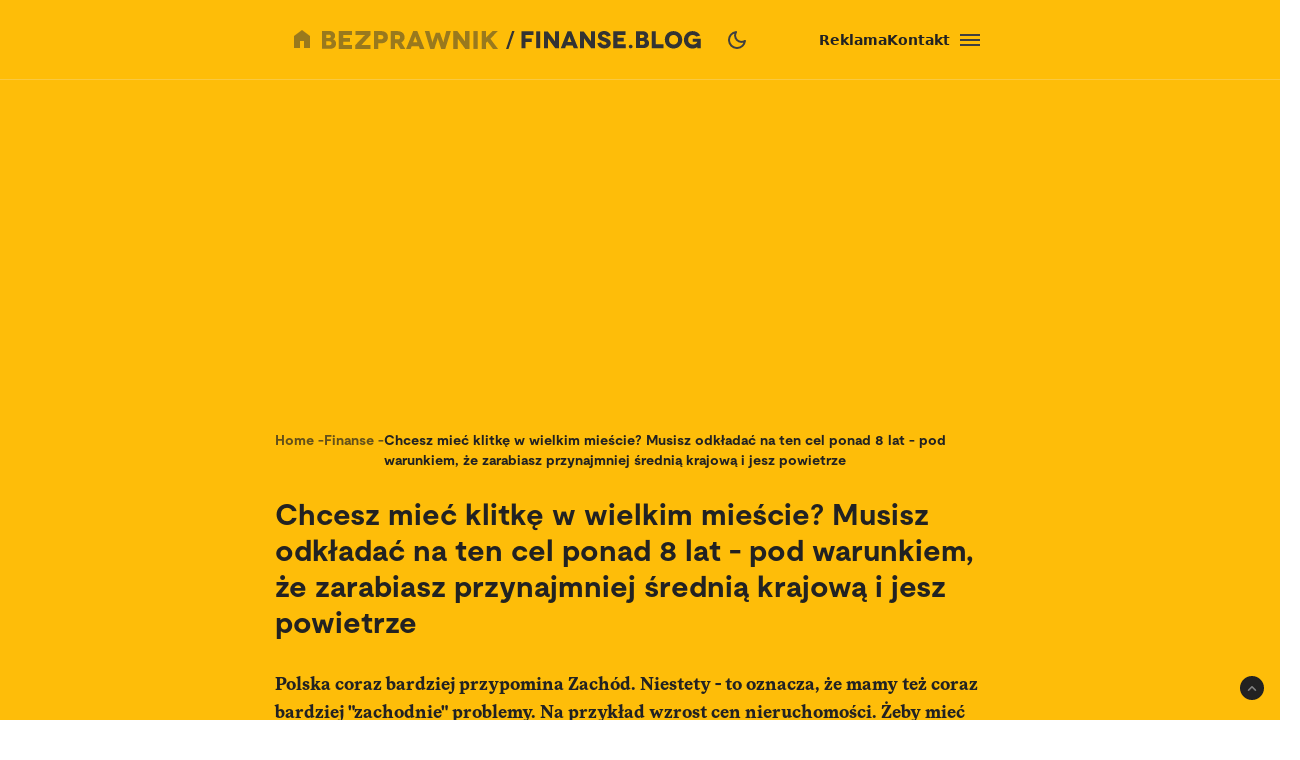

--- FILE ---
content_type: text/html; charset=utf-8
request_url: https://bezprawnik.pl/wzrost-cen-nieruchomosci/
body_size: 76909
content:
<!DOCTYPE html><html lang="pl" class="relative"><head><meta charSet="utf-8"/><meta name="viewport" content="width=device-width, initial-scale=1, maximum-scale=5, user-scalable=no"/><link rel="preload" href="/_next/static/media/2400ea322636c14c-s.p.otf" as="font" crossorigin="" type="font/otf"/><link rel="preload" href="/_next/static/media/24c66e387ee021e3-s.p.woff2" as="font" crossorigin="" type="font/woff2"/><link rel="preload" href="/_next/static/media/3753bfd1f5eb0aa7-s.p.otf" as="font" crossorigin="" type="font/otf"/><link rel="preload" href="/_next/static/media/56579d4e873358d0-s.p.otf" as="font" crossorigin="" type="font/otf"/><link rel="preload" href="/_next/static/media/765d5a2ace74eb91-s.p.otf" as="font" crossorigin="" type="font/otf"/><link rel="preload" href="/_next/static/media/76b5a185c759c7a4-s.p.otf" as="font" crossorigin="" type="font/otf"/><link rel="preload" href="/_next/static/media/b6e5dd0a6133c615-s.p.otf" as="font" crossorigin="" type="font/otf"/><link rel="preload" href="/_next/static/media/ec161eecb50e30c8-s.p.otf" as="font" crossorigin="" type="font/otf"/><link rel="preload" as="image" href="https://cdn.bezprawnik.pl/2019/11/woman-sitting-on-chair-3212791.webp" fetchPriority="high"/><link rel="stylesheet" href="/_next/static/css/31916d022194a5fe.css" data-precedence="next"/><link rel="stylesheet" href="/_next/static/css/15c6b8ddd9000fe8.css" data-precedence="next"/><link rel="stylesheet" href="/_next/static/css/aff42e9b1b2b5237.css" data-precedence="next"/><link rel="stylesheet" href="/_next/static/css/32f06c062b3b351d.css" data-precedence="next"/><link rel="stylesheet" href="/_next/static/css/fb8d1164b3a8cf70.css" data-precedence="next"/><link rel="preload" as="script" fetchPriority="low" href="/_next/static/chunks/webpack-8eed0a8a5d7d93be.js"/><script src="/_next/static/chunks/4bd1b696-602635ee57868870.js" async=""></script><script src="/_next/static/chunks/5964-72420eabb1fa63e5.js" async=""></script><script src="/_next/static/chunks/main-app-b6051349a61871d8.js" async=""></script><script src="/_next/static/chunks/6874-d27b54d0b28e3259.js" async=""></script><script src="/_next/static/chunks/3063-fec10be7644a477d.js" async=""></script><script src="/_next/static/chunks/3637-d6f0d519daa26d3b.js" async=""></script><script src="/_next/static/chunks/8423-aebc30045feb0c59.js" async=""></script><script src="/_next/static/chunks/8257-3436f68b54ed1e34.js" async=""></script><script src="/_next/static/chunks/8361-da837ae7f221fd07.js" async=""></script><script src="/_next/static/chunks/5798-620009bafe8ae254.js" async=""></script><script src="/_next/static/chunks/app/(single)/%5Bslug%5D/page-7a046ee0dc1425bc.js" async=""></script><script src="/_next/static/chunks/903-ece13a2ff748bb0d.js" async=""></script><script src="/_next/static/chunks/app/layout-ab9c6441c5f90fba.js" async=""></script><script src="/_next/static/chunks/app/(single)/%5Bslug%5D/layout-299bf8033e3faaf7.js" async=""></script><link rel="preload" href="https://securepubads.g.doubleclick.net/tag/js/gpt.js" as="script"/><link rel="preload" href="https://www.googletagmanager.com/gtag/js?id=G-06M61ZB9Q6" as="script"/><link rel="preload" href="/_next/static/chunks/1848.9d79282ed7f6aa8f.js" as="script" fetchPriority="low"/><link rel="preload" href="/_next/static/chunks/7292.b4cb51e6d0436bae.js" as="script" fetchPriority="low"/><link rel="preload" href="/_next/static/chunks/810.ebd7231cadfa797e.js" as="script" fetchPriority="low"/><meta name="next-size-adjust" content=""/><link rel="alternate" type="application/atom+xml" href="https://bezprawnik.pl/api/feed-gn/"/><link rel="preconnect" href="https://securepubads.g.doubleclick.net"/><link rel="dns-prefetch" href="https://securepubads.g.doubleclick.net"/><link rel="preload" as="script" href="https://securepubads.g.doubleclick.net/tag/js/gpt.js"/><title>Chcesz mieć klitkę w wielkim mieście? Musisz odkładać na ten cel ponad 8 lat – pod warunkiem, że zarabiasz przynajmniej średnią krajową i jesz powietrze</title><meta name="description" content="Polska coraz bardziej przypomina Zachód. Niestety - to oznacza, że mamy też coraz bardziej &quot;zachodnie&quot; problemy, np. wzrost cen nieruchomości."/><meta name="keywords" content="dom,inflacja,mieszkanie,Wrocław"/><meta name="robots" content="max-snippet:-1, max-image-preview:large, max-video-preview:-1"/><meta name="script:ld+json" content="{&quot;@context&quot;:&quot;https://schema.org&quot;,&quot;@graph&quot;:[{&quot;@type&quot;:&quot;Organization&quot;,&quot;@id&quot;:&quot;https://bezprawnik.pl/#organization&quot;,&quot;name&quot;:&quot;Bezprawnik&quot;,&quot;url&quot;:&quot;https://bezprawnik.pl/&quot;,&quot;image&quot;:{&quot;@id&quot;:&quot;https://bezprawnik.pl/#logo&quot;}},{&quot;@type&quot;:&quot;WebSite&quot;,&quot;@id&quot;:&quot;https://bezprawnik.pl/#website&quot;,&quot;url&quot;:&quot;https://bezprawnik.pl/&quot;,&quot;name&quot;:&quot;Bezprawnik&quot;,&quot;description&quot;:&quot;&quot;,&quot;publisher&quot;:{&quot;@id&quot;:&quot;https://bezprawnik.pl/#organization&quot;},&quot;potentialAction&quot;:{&quot;@type&quot;:&quot;SearchAction&quot;,&quot;target&quot;:&quot;https://bezprawnik.pl/?s={search_term_string}&quot;,&quot;query-input&quot;:&quot;required name=search_term_string&quot;}},{&quot;@type&quot;:&quot;WebPage&quot;,&quot;@id&quot;:&quot;https://bezprawnik.pl/wzrost-cen-nieruchomosci/#webpage&quot;,&quot;url&quot;:&quot;https://bezprawnik.pl/wzrost-cen-nieruchomosci/&quot;,&quot;inLanguage&quot;:&quot;pl-PL&quot;,&quot;name&quot;:&quot;Chcesz mieć klitkę w wielkim mieście? Musisz odkładać na ten cel ponad 8 lat &amp;#8211; pod warunkiem, że zarabiasz przynajmniej średnią krajową i jesz powietrze&quot;,&quot;isPartOf&quot;:{&quot;@id&quot;:&quot;https://bezprawnik.pl/#website&quot;},&quot;primaryImageOfPage&quot;:{&quot;@id&quot;:&quot;https://bezprawnik.pl/wzrost-cen-nieruchomosci/#primaryimage&quot;},&quot;datePublished&quot;:&quot;2019-11-20T10:07:53+0100&quot;, &quot;dateModified&quot;:&quot;2025-05-23T12:16:47+0200&quot;},{&quot;@type&quot;:&quot;ImageObject&quot;,&quot;@id&quot;:&quot;https://bezprawnik.pl/wzrost-cen-nieruchomosci/#primaryimage&quot;,&quot;url&quot;:&quot;https://pub-94c597c029254fadbd4461316d5ac8cc.r2.dev/2019/11/woman-sitting-on-chair-3212791.jpg&quot;,&quot;width&quot;:1280,&quot;height&quot;:853,&quot;caption&quot;:&quot;&quot;},{&quot;@type&quot;:&quot;Article&quot;,&quot;@id&quot;:&quot;https://bezprawnik.pl/wzrost-cen-nieruchomosci/#article&quot;,&quot;isPartOf&quot;:{&quot;@id&quot;:&quot;https://bezprawnik.pl/wzrost-cen-nieruchomosci/#webpage&quot;},&quot;author&quot;: {&quot;@type&quot;: &quot;Person&quot;,&quot;name&quot;: &quot;Jerzy Wilczek&quot;,&quot;url&quot;: &quot;https://bezprawnik.pl/author/jerzy-wilczek&quot;},&quot;headline&quot;:&quot;Chcesz mieć klitkę w wielkim mieście? Musisz odkładać na ten cel ponad 8 lat &amp;#8211; pod warunkiem, że zarabiasz przynajmniej średnią krajową i jesz powietrze&quot;,&quot;datePublished&quot;:&quot;2019-11-20T10:07:53+0100&quot;,&quot;dateModified&quot;:&quot;2025-05-23T12:16:47+0200&quot;,&quot;mainEntityOfPage&quot;:{&quot;@id&quot;:&quot;https://bezprawnik.pl/wzrost-cen-nieruchomosci/#webpage&quot;},&quot;publisher&quot;:{&quot;@id&quot;:&quot;https://bezprawnik.pl/#organization&quot;},&quot;image&quot;:{&quot;@id&quot;:&quot;https://bezprawnik.pl/wzrost-cen-nieruchomosci/#primaryimage&quot;},&quot;keywords&quot;:&quot;dom,inflacja,mieszkanie,Wrocław&quot;,&quot;articleSection&quot;:&quot;Finanse,Nieruchomości&quot;,&quot;copyrightYear&quot;:&quot;2019&quot;,&quot;copyrightHolder&quot;:{&quot;@id&quot;:&quot;https://bezprawnik.pl/#organization&quot;}}]}"/><link rel="canonical" href="https://bezprawnik.pl/wzrost-cen-nieruchomosci/"/><meta property="og:title" content="Chcesz mieć klitkę w wielkim mieście? Musisz odkładać na ten cel ponad 8 lat – pod warunkiem, że zarabiasz przynajmniej średnią krajową i jesz powietrze"/><meta property="og:description" content="Polska coraz bardziej przypomina Zachód. Niestety - to oznacza, że mamy też coraz bardziej &quot;zachodnie&quot; problemy, np. wzrost cen nieruchomości."/><meta property="og:url" content="https://bezprawnik.pl/wzrost-cen-nieruchomosci/"/><meta property="og:site_name" content="Bezprawnik"/><meta property="og:locale" content="pl_PL"/><meta property="og:image" content="https://pub-94c597c029254fadbd4461316d5ac8cc.r2.dev/2019/11/woman-sitting-on-chair-3212791.jpg"/><meta property="og:image:width" content="1280"/><meta property="og:image:height" content="853"/><meta property="og:image:alt" content="Chcesz mieć klitkę w wielkim mieście? Musisz odkładać na ten cel ponad 8 lat - pod warunkiem, że zarabiasz przynajmniej średnią krajową i jesz powietrze"/><meta property="og:type" content="article"/><meta property="article:published_time" content="2019-11-20 10:07:53"/><meta property="article:modified_time" content="2025-05-23 12:16:47"/><meta name="twitter:card" content="summary_large_image"/><meta name="twitter:site" content="@bezprawnik"/><meta name="twitter:creator" content="@bezprawnik"/><meta name="twitter:title" content="Chcesz mieć klitkę w wielkim mieście? Musisz odkładać na ten cel ponad 8 lat – pod warunkiem, że zarabiasz przynajmniej średnią krajową i jesz powietrze"/><meta name="twitter:description" content="Polska coraz bardziej przypomina Zachód. Niestety - to oznacza, że mamy też coraz bardziej &quot;zachodnie&quot; problemy, np. wzrost cen nieruchomości."/><meta name="twitter:image" content="https://pub-94c597c029254fadbd4461316d5ac8cc.r2.dev/2019/11/woman-sitting-on-chair-3212791.jpg"/><link rel="shortcut icon" href="/favicon.ico"/><link rel="icon" href="/favicon-16x16.ico" type="image/x-icon" sizes="16x16"/><link rel="icon" href="/favicon-32x32.ico" type="image/x-icon" sizes="32x32"/><link rel="icon" href="/favicon-32x32.png" type="image/png" sizes="32x32"/><link rel="icon" href="/favicon-96x96.png" type="image/png" sizes="96x96"/><link rel="icon" href="/favicon-192x192.png" type="image/png" sizes="192x192"/><link rel="icon" href="/favicon-512x512.png" type="image/png" sizes="512x512"/><link rel="apple-touch-icon" href="/apple-touch-icon.png" sizes="180x180"/><link rel="apple-touch-icon" href="/apple-touch-icon-152x152.png" sizes="152x152"/><link rel="apple-touch-icon" href="/apple-touch-icon-144x144.png" sizes="144x144"/><link rel="apple-touch-icon" href="/apple-touch-icon-120x120.png" sizes="120x120"/><script>
              (function() {
                try {
                  function getTheme() {
                    try {
                      const storedTheme = localStorage.getItem('theme');
                      if (storedTheme) return storedTheme;
                    } catch (e) {
                      // localStorage might be blocked
                    }
                    return window.matchMedia('(prefers-color-scheme: dark)').matches ? 'dark' : 'light';
                  }
                  const theme = getTheme();
                  document.documentElement.classList.toggle('dark', theme === 'dark');
                } catch (e) {
                  // Fallback to light theme if anything fails
                  console.warn('Theme initialization failed:', e);
                }
              })();
            </script><script src="/_next/static/chunks/polyfills-42372ed130431b0a.js" noModule=""></script></head><body class="__variable_28a512 __variable_ff001f __variable_3d7c5d bg-white dark:bg-dark dark:antialiased"><div hidden=""><!--$--><!--/$--></div><!--$!--><template data-dgst="BAILOUT_TO_CLIENT_SIDE_RENDERING"></template><!--/$--><script>!function(){try{var d=document.documentElement,c=d.classList;c.remove('light','dark','system');var e=localStorage.getItem('theme');if('system'===e||(!e&&true)){var t='(prefers-color-scheme: dark)',m=window.matchMedia(t);if(m.media!==t||m.matches){c.add('dark')}else{c.add('light')}}else if(e){c.add(e|| '')}}catch(e){}}()</script><header class="hidden xl:block"><header class="antialiased fixed top-0 z-50 flex h-20 w-full justify-center border-b border-light/25 bg-accent/90 text-light backdrop-blur-md transition-colors duration-300 dark:bg-dark/90"><div class="container flex items-center justify-between"><div class="flex items-center space-x-4"><a aria-label="Back to homepage" href="/"><svg width="176" height="18" viewBox="0 0 176 18" fill="none" xmlns="http://www.w3.org/2000/svg"><path d="M0 0H7.77659H7.69984C8.50138 0 9.2347 0.127659 9.8998 0.382978C10.5649 0.638297 11.1362 0.978723 11.6137 1.40426C12.1083 1.84681 12.4835 2.35745 12.7393 2.93617C12.9951 3.53191 13.123 4.14468 13.123 4.77447C13.123 5.23404 13.0633 5.64255 12.9439 6C12.8245 6.34043 12.654 6.68085 12.4323 7.02128C12.2277 7.32766 11.9974 7.58298 11.7416 7.78723C11.4858 7.99149 11.2215 8.14468 10.9486 8.24681V8.27234C11.375 8.40851 11.7843 8.61277 12.1765 8.88511C12.5687 9.15745 12.9013 9.48936 13.1742 9.88085C13.4641 10.2723 13.6943 10.6894 13.8648 11.1319C14.0354 11.5745 14.1206 12.034 14.1206 12.5106C14.1206 13.2426 13.9927 13.9404 13.7369 14.6043C13.4811 15.2681 13.0889 15.8383 12.5602 16.3149C12.0145 16.8085 11.3494 17.1915 10.5649 17.4638C9.79748 17.7362 8.85098 17.8723 7.72542 17.8723H0V0ZM4.29759 7.02128H6.88126V6.97021C7.46109 6.97021 7.94713 6.81702 8.33937 6.51064C8.71455 6.20426 8.90214 5.80426 8.90214 5.31064C8.90214 4.81702 8.71455 4.41702 8.33937 4.11064C7.94713 3.80426 7.46109 3.65106 6.88126 3.65106H4.29759V7.02128ZM4.27201 14.3234H7.29055C8.02387 14.3234 8.58665 14.1362 8.97889 13.7617C9.38818 13.3702 9.59283 12.8851 9.59283 12.3064C9.59283 11.6766 9.37965 11.183 8.95331 10.8255C8.52696 10.4681 7.96418 10.2894 7.26497 10.2894H4.27201V14.3234Z" fill="white"></path><path d="M21.1594 13.9149H30.0359V17.9234H16.8618V0.0510632H29.8825V4.05957H21.1594V6.99574H27.9895V10.7489H21.1594V13.9149Z" fill="white"></path><path d="M48.5075 0.0510632V4.05957L40.8588 12.4085L39.1705 14.0936L39.1961 14.1191L39.2984 14.0936C39.3666 14.0936 39.469 14.0936 39.6054 14.0936C39.7418 14.0766 39.8868 14.0681 40.0403 14.0681C40.7565 14.034 41.4131 14.017 42.01 14.017H48.4819V18H33.3381V14.017L41.3193 5.64255C41.4728 5.45532 41.6519 5.2766 41.8565 5.10638C41.9929 4.98723 42.1805 4.82553 42.4193 4.62128C42.658 4.41702 42.803 4.28936 42.8542 4.2383L43.0332 4.08511L43.0076 4.05957H33.6195V0.0510632H48.5075Z" fill="white"></path><path d="M52.0099 0.0510632H58.84H58.8144C59.957 0.0510632 60.9462 0.187234 61.7818 0.459575C62.6516 0.731915 63.3934 1.14043 64.0073 1.68511C64.6213 2.21277 65.0903 2.85957 65.4143 3.62553C65.7383 4.37447 65.9003 5.22553 65.9003 6.17872C65.9003 7.13192 65.7383 7.98298 65.4143 8.73192C65.0903 9.49787 64.6213 10.1447 64.0073 10.6723C63.3934 11.217 62.6516 11.6255 61.7818 11.8979C60.9462 12.1702 59.9656 12.3064 58.84 12.3064H56.3075V17.9234H52.0099V0.0510632ZM56.3331 8.29787H58.7888H58.7633C59.633 8.29787 60.2896 8.11064 60.733 7.73617C61.1934 7.34468 61.4237 6.82553 61.4237 6.17872C61.4237 5.53192 61.1934 5.01277 60.733 4.62128C60.2896 4.24681 59.6415 4.05957 58.7888 4.05957H56.3331V8.29787Z" fill="white"></path><path d="M83.3047 17.9489H78.4955L75.1444 12.1532H72.9445V17.9489H68.6469V0.102128H75.3235C76.4661 0.102128 77.4808 0.255319 78.3676 0.561703C79.2885 0.885107 80.0474 1.30213 80.6443 1.81277C81.2753 2.35745 81.7528 2.99574 82.0768 3.72766C82.4179 4.49362 82.5884 5.32766 82.5884 6.22979C82.5884 7.4383 82.3071 8.4766 81.7443 9.34468C81.1644 10.2298 80.3629 10.9106 79.3397 11.3872L83.3047 17.9489ZM72.9956 4.05957V8.29787L75.9374 8.34894C76.2955 8.34894 76.6281 8.28085 76.9351 8.14468C77.2079 8.02553 77.4382 7.85532 77.6258 7.63404C77.8133 7.42979 77.9413 7.2 78.0095 6.94468C78.0947 6.65532 78.1374 6.40851 78.1374 6.20426C78.1374 5.93191 78.1033 5.68511 78.0351 5.46383C77.9498 5.20851 77.8219 4.97872 77.6513 4.77447C77.4637 4.55319 77.2335 4.38298 76.9607 4.26383C76.6537 4.12766 76.3211 4.05957 75.963 4.05957H72.9956Z" fill="white"></path><path d="M97.8011 17.9234L96.7778 15.1404H89.6919L88.6687 17.9234H84.0641L91.2012 0.0765948H95.2686L102.431 17.9234H97.8011ZM91.1245 11.3617H95.4476L94.1174 7.91489C94.0151 7.65957 93.9128 7.37872 93.8105 7.07234C93.7934 7.02128 93.7081 6.74043 93.5546 6.22979C93.5376 6.1617 93.5035 6.05106 93.4523 5.89787C93.4012 5.74468 93.3671 5.63404 93.35 5.56596L93.2733 5.28511H93.2477L93.1709 5.54043C93.1539 5.60851 93.1198 5.71915 93.0686 5.87234C93.0174 6.00851 92.9833 6.11915 92.9663 6.20426C92.8128 6.71489 92.7275 6.99574 92.7105 7.04681C92.6082 7.35319 92.5058 7.63404 92.4035 7.88936L91.1245 11.3617Z" fill="white"></path><path d="M124.271 0.0510632H128.85L123.222 17.9489H119.18L116.52 9.72766C116.213 8.75745 116.017 8.03404 115.932 7.55745C115.829 6.99574 115.77 6.71489 115.752 6.71489H115.727C115.71 6.71489 115.65 6.99574 115.548 7.55745C115.463 8.03404 115.266 8.75745 114.959 9.72766L112.299 17.9489H108.257L102.834 0.102128H107.413L109.613 8.52766C109.835 9.37872 110.014 10.0681 110.15 10.5957C110.27 11.1234 110.346 11.3872 110.38 11.3872H110.406C110.423 11.3872 110.508 11.1149 110.662 10.5702C110.815 10.0255 111.046 9.33617 111.353 8.50213L113.834 1.7617H117.85L120.331 8.50213C120.638 9.33617 120.869 10.0255 121.022 10.5702C121.176 11.0979 121.261 11.3617 121.278 11.3617H121.303C121.321 11.3617 121.397 11.0894 121.534 10.5447C121.653 10.017 121.832 9.32766 122.071 8.4766L124.271 0.0510632Z" fill="white"></path><path d="M143.118 0.0510632H147.416V18H143.374L139.716 13.0468C139.307 12.4851 138.872 11.8723 138.412 11.2085C137.951 10.5447 137.516 9.93192 137.107 9.37021C136.97 9.18298 136.783 8.92766 136.544 8.60426C136.322 8.28085 136.169 8.05957 136.084 7.94043L135.674 7.37872H135.649V17.9489H131.351V0.102128H135.393L139.205 5.20851C139.665 5.8383 140.023 6.33191 140.279 6.68936C140.381 6.84255 140.577 7.1234 140.867 7.53192C141.174 7.94043 141.404 8.25532 141.558 8.4766C141.882 8.95319 142.24 9.44681 142.632 9.95745L143.093 10.5702H143.118V0.0510632Z" fill="white"></path><path d="M155.709 17.9234H151.411V0.0510632H155.709V17.9234Z" fill="white"></path><path d="M176 17.9234H170.935L165.435 10.4681L163.926 11.9745V17.8979H159.628V0.0255316H163.926V6.76596H163.951L164.463 6.25532C164.514 6.20426 164.617 6.10213 164.77 5.94894C164.923 5.77872 165.06 5.63404 165.179 5.51489L166.33 4.36596L170.679 0.0510632H175.949L168.351 7.65957L176 17.9234Z" fill="white"></path></svg></a></div><div class="flex p-1 font-moderat text-[16px] font-bold"><div class="relative flex items-center"><div class="absolute rounded-3xl bg-light/30 dark:bg-[#5E5E5E80]/50 pointer-events-none" style="transform:translateX(0px);width:0px;height:36px;opacity:0"></div><div class="relative"><a class="px-4 py-2.5 block transition-opacity duration-200" href="/kategorie/prawo/">Prawo</a></div><div class="relative"><a class="px-4 py-2.5 block transition-opacity duration-200" href="/firma/">Biznes</a></div><div class="relative"><a class="px-4 py-2.5 block transition-opacity duration-200" href="/finanse/">Finanse</a></div></div></div><div class="flex gap-4 text-sm font-bold items-center"><a href="/reklama/"><span>Reklama</span></a><a href="/kontakt-z-redakcja-serwisu/"><span>Kontakt</span></a><div class="flex h-10 w-10 cursor-pointer flex-col items-center justify-center rounded-full transition-all duration-200 hover:bg-light/20 "><div class="relative h-5 w-5"><span class="absolute h-0.5 w-full bg-light transition-all duration-200 top-1"></span><span class="absolute top-1/2 h-0.5 w-full -translate-y-1/2 bg-light transition-all duration-200 opacity-100"></span><span class="absolute h-0.5 w-full bg-light transition-all duration-200 bottom-1"></span></div></div><div class="fixed inset-0 z-50 h-screen w-screen bg-dark/50 dark:bg-light/50 transition-opacity duration-200 pointer-events-none opacity-0"><div class="fixed right-0 h-screen w-[350px] transform overflow-auto bg-white pt-6 text-right text-black shadow-xl transition-transform duration-200 ease-out dark:bg-dark dark:text-light translate-x-full"><div class="absolute right-2 top-5 flex h-10 w-10 cursor-pointer items-center justify-center rounded-full transition-all duration-200 hover:bg-light/20"><div class="relative h-5 w-5"><span class="absolute left-0 top-1/2 h-0.5 w-full -translate-y-1/2 rotate-45 transform bg-black transition-all duration-200 dark:bg-light"></span><span class="absolute left-0 top-1/2 h-0.5 w-full -translate-y-1/2 -rotate-45 transform bg-black transition-all duration-200 dark:bg-light"></span></div></div><div class="mt-10 flex flex-col text-sm font-bold"><div class="flex flex-col"><div class="flex w-full items-center justify-between"><div class="flex w-full cursor-pointer flex-row items-center justify-between px-4 py-3 transition-colors duration-200 hover:bg-dark/5 dark:hover:bg-light/10"><a href="/kategorie/prawo/">Prawo</a><div class="transform transition-transform duration-200 rotate-90 invert dark:invert-0"><svg width="24" height="24" viewBox="0 0 24 24" fill="none" xmlns="http://www.w3.org/2000/svg"><path d="M12.5998 12L8.6998 8.10005C8.51647 7.91672 8.4248 7.68338 8.4248 7.40005C8.4248 7.11672 8.51647 6.88338 8.6998 6.70005C8.88314 6.51672 9.11647 6.42505 9.3998 6.42505C9.68314 6.42505 9.91647 6.51672 10.0998 6.70005L14.6998 11.3C14.7998 11.4 14.8706 11.5084 14.9123 11.625C14.954 11.7417 14.9748 11.8667 14.9748 12C14.9748 12.1334 14.954 12.2584 14.9123 12.375C14.8706 12.4917 14.7998 12.6 14.6998 12.7L10.0998 17.3C9.91647 17.4834 9.68314 17.575 9.3998 17.575C9.11647 17.575 8.88314 17.4834 8.6998 17.3C8.51647 17.1167 8.4248 16.8834 8.4248 16.6C8.4248 16.3167 8.51647 16.0834 8.6998 15.9L12.5998 12Z" fill="#EBEBEB"></path></svg></div></div></div><div class="overflow-hidden transition-all duration-200 ease-out max-h-0 opacity-0"><div class="ml-4 flex flex-col border-l border-dark/10 dark:border-light/10"><a class="py-3 pl-8 pr-4 text-left transition-colors duration-200 hover:bg-dark/5 dark:hover:bg-light/10" href="/tag/rozwod/">Rozwód</a><a class="py-3 pl-8 pr-4 text-left transition-colors duration-200 hover:bg-dark/5 dark:hover:bg-light/10" href="/tag/sad-najwyzszy/">Sąd Najwyższy</a><a class="py-3 pl-8 pr-4 text-left transition-colors duration-200 hover:bg-dark/5 dark:hover:bg-light/10" href="/kategorie/rodzina/">Prawo rodzinne</a><a class="py-3 pl-8 pr-4 text-left transition-colors duration-200 hover:bg-dark/5 dark:hover:bg-light/10" href="/kategorie/karne/">Prawo karne</a><a class="py-3 pl-8 pr-4 text-left transition-colors duration-200 hover:bg-dark/5 dark:hover:bg-light/10" href="/tag/policja/">Policja</a><a class="py-3 pl-8 pr-4 text-left transition-colors duration-200 hover:bg-dark/5 dark:hover:bg-light/10" href="/tag/mandat/">Mandat</a><a class="py-3 pl-8 pr-4 text-left transition-colors duration-200 hover:bg-dark/5 dark:hover:bg-light/10" href="/tag/wykroczenia/">Wykroczenia</a><a class="py-3 pl-8 pr-4 text-left transition-colors duration-200 hover:bg-dark/5 dark:hover:bg-light/10" href="/tag/prawo-budowlane/">Prawo budowlane</a></div></div></div><div class="flex flex-col"><div class="flex w-full items-center justify-between"><div class="flex w-full cursor-pointer flex-row items-center justify-between px-4 py-3 transition-colors duration-200 hover:bg-dark/5 dark:hover:bg-light/10"><a href="/kategorie/biznes/">Biznes</a><div class="transform transition-transform duration-200 rotate-90 invert dark:invert-0"><svg width="24" height="24" viewBox="0 0 24 24" fill="none" xmlns="http://www.w3.org/2000/svg"><path d="M12.5998 12L8.6998 8.10005C8.51647 7.91672 8.4248 7.68338 8.4248 7.40005C8.4248 7.11672 8.51647 6.88338 8.6998 6.70005C8.88314 6.51672 9.11647 6.42505 9.3998 6.42505C9.68314 6.42505 9.91647 6.51672 10.0998 6.70005L14.6998 11.3C14.7998 11.4 14.8706 11.5084 14.9123 11.625C14.954 11.7417 14.9748 11.8667 14.9748 12C14.9748 12.1334 14.954 12.2584 14.9123 12.375C14.8706 12.4917 14.7998 12.6 14.6998 12.7L10.0998 17.3C9.91647 17.4834 9.68314 17.575 9.3998 17.575C9.11647 17.575 8.88314 17.4834 8.6998 17.3C8.51647 17.1167 8.4248 16.8834 8.4248 16.6C8.4248 16.3167 8.51647 16.0834 8.6998 15.9L12.5998 12Z" fill="#EBEBEB"></path></svg></div></div></div><div class="overflow-hidden transition-all duration-200 ease-out max-h-0 opacity-0"><div class="ml-4 flex flex-col border-l border-dark/10 dark:border-light/10"><a class="py-3 pl-8 pr-4 text-left transition-colors duration-200 hover:bg-dark/5 dark:hover:bg-light/10" href="/kategorie/gospodarka/">Gospodarka</a><a class="py-3 pl-8 pr-4 text-left transition-colors duration-200 hover:bg-dark/5 dark:hover:bg-light/10" href="/kategorie/energetyka/">Energetyka</a><a class="py-3 pl-8 pr-4 text-left transition-colors duration-200 hover:bg-dark/5 dark:hover:bg-light/10" href="/kategorie/srodowisko/">Środowisko</a><a class="py-3 pl-8 pr-4 text-left transition-colors duration-200 hover:bg-dark/5 dark:hover:bg-light/10" href="/tag/inflacja/">Inflacja</a><a class="py-3 pl-8 pr-4 text-left transition-colors duration-200 hover:bg-dark/5 dark:hover:bg-light/10" href="/tag/zakaz-handlu-w-niedziele/">Zakaz handlu w niedziele</a><a class="py-3 pl-8 pr-4 text-left transition-colors duration-200 hover:bg-dark/5 dark:hover:bg-light/10" href="/tag/wegiel/">Węgiel</a></div></div></div><div class="flex flex-col"><div class="flex w-full items-center justify-between"><div class="flex w-full cursor-pointer flex-row items-center justify-between px-4 py-3 transition-colors duration-200 hover:bg-dark/5 dark:hover:bg-light/10"><a href="/kategorie/finanse/">Finanse</a><div class="transform transition-transform duration-200 rotate-90 invert dark:invert-0"><svg width="24" height="24" viewBox="0 0 24 24" fill="none" xmlns="http://www.w3.org/2000/svg"><path d="M12.5998 12L8.6998 8.10005C8.51647 7.91672 8.4248 7.68338 8.4248 7.40005C8.4248 7.11672 8.51647 6.88338 8.6998 6.70005C8.88314 6.51672 9.11647 6.42505 9.3998 6.42505C9.68314 6.42505 9.91647 6.51672 10.0998 6.70005L14.6998 11.3C14.7998 11.4 14.8706 11.5084 14.9123 11.625C14.954 11.7417 14.9748 11.8667 14.9748 12C14.9748 12.1334 14.954 12.2584 14.9123 12.375C14.8706 12.4917 14.7998 12.6 14.6998 12.7L10.0998 17.3C9.91647 17.4834 9.68314 17.575 9.3998 17.575C9.11647 17.575 8.88314 17.4834 8.6998 17.3C8.51647 17.1167 8.4248 16.8834 8.4248 16.6C8.4248 16.3167 8.51647 16.0834 8.6998 15.9L12.5998 12Z" fill="#EBEBEB"></path></svg></div></div></div><div class="overflow-hidden transition-all duration-200 ease-out max-h-0 opacity-0"><div class="ml-4 flex flex-col border-l border-dark/10 dark:border-light/10"><a class="py-3 pl-8 pr-4 text-left transition-colors duration-200 hover:bg-dark/5 dark:hover:bg-light/10" href="/tag/konto-oszczednosciowe/">konto oszczędnościowe</a><a class="py-3 pl-8 pr-4 text-left transition-colors duration-200 hover:bg-dark/5 dark:hover:bg-light/10" href="/tag/lokata/">Lokata</a><a class="py-3 pl-8 pr-4 text-left transition-colors duration-200 hover:bg-dark/5 dark:hover:bg-light/10" href="/tag/NBP/">NBP</a><a class="py-3 pl-8 pr-4 text-left transition-colors duration-200 hover:bg-dark/5 dark:hover:bg-light/10" href="/tag/konto-firmowe/">Konto firmowe</a><a class="py-3 pl-8 pr-4 text-left transition-colors duration-200 hover:bg-dark/5 dark:hover:bg-light/10" href="/tag/citi-handlowy/">Citi Handlowy</a><a class="py-3 pl-8 pr-4 text-left transition-colors duration-200 hover:bg-dark/5 dark:hover:bg-light/10" href="/tag/bank-pekao/">Bank Pekao</a><a class="py-3 pl-8 pr-4 text-left transition-colors duration-200 hover:bg-dark/5 dark:hover:bg-light/10" href="/tag/pko-bp/">PKO BP</a><a class="py-3 pl-8 pr-4 text-left transition-colors duration-200 hover:bg-dark/5 dark:hover:bg-light/10" href="/tag/mBank/">mBank</a><a class="py-3 pl-8 pr-4 text-left transition-colors duration-200 hover:bg-dark/5 dark:hover:bg-light/10" href="/tag/ing/">ING</a><a class="py-3 pl-8 pr-4 text-left transition-colors duration-200 hover:bg-dark/5 dark:hover:bg-light/10" href="/tag/revolut/">Revolut</a><a class="py-3 pl-8 pr-4 text-left transition-colors duration-200 hover:bg-dark/5 dark:hover:bg-light/10" href="/tag/bank/">Bank</a><a class="py-3 pl-8 pr-4 text-left transition-colors duration-200 hover:bg-dark/5 dark:hover:bg-light/10" href="/tag/stopy-procentowe/">Stopy procentowe</a></div></div></div><div class="flex flex-col"><div class="flex w-full items-center justify-between"><div class="flex w-full cursor-pointer flex-row items-center justify-between px-4 py-3 transition-colors duration-200 hover:bg-dark/5 dark:hover:bg-light/10"><a href="/kategorie/firma/">Firma</a><div class="transform transition-transform duration-200 rotate-90 invert dark:invert-0"><svg width="24" height="24" viewBox="0 0 24 24" fill="none" xmlns="http://www.w3.org/2000/svg"><path d="M12.5998 12L8.6998 8.10005C8.51647 7.91672 8.4248 7.68338 8.4248 7.40005C8.4248 7.11672 8.51647 6.88338 8.6998 6.70005C8.88314 6.51672 9.11647 6.42505 9.3998 6.42505C9.68314 6.42505 9.91647 6.51672 10.0998 6.70005L14.6998 11.3C14.7998 11.4 14.8706 11.5084 14.9123 11.625C14.954 11.7417 14.9748 11.8667 14.9748 12C14.9748 12.1334 14.954 12.2584 14.9123 12.375C14.8706 12.4917 14.7998 12.6 14.6998 12.7L10.0998 17.3C9.91647 17.4834 9.68314 17.575 9.3998 17.575C9.11647 17.575 8.88314 17.4834 8.6998 17.3C8.51647 17.1167 8.4248 16.8834 8.4248 16.6C8.4248 16.3167 8.51647 16.0834 8.6998 15.9L12.5998 12Z" fill="#EBEBEB"></path></svg></div></div></div><div class="overflow-hidden transition-all duration-200 ease-out max-h-0 opacity-0"><div class="ml-4 flex flex-col border-l border-dark/10 dark:border-light/10"><a class="py-3 pl-8 pr-4 text-left transition-colors duration-200 hover:bg-dark/5 dark:hover:bg-light/10" href="/kategorie/zakupy-firmowe/">Zakupy firmowe</a><a class="py-3 pl-8 pr-4 text-left transition-colors duration-200 hover:bg-dark/5 dark:hover:bg-light/10" href="/kategorie/firmowy-lifestyle/">Firmowy lifestyle</a><a class="py-3 pl-8 pr-4 text-left transition-colors duration-200 hover:bg-dark/5 dark:hover:bg-light/10" href="/tag/leasing/">Leasing</a><a class="py-3 pl-8 pr-4 text-left transition-colors duration-200 hover:bg-dark/5 dark:hover:bg-light/10" href="/tag/faktoring/">Faktoring</a><a class="py-3 pl-8 pr-4 text-left transition-colors duration-200 hover:bg-dark/5 dark:hover:bg-light/10" href="/tag/cit/">CIT</a><a class="py-3 pl-8 pr-4 text-left transition-colors duration-200 hover:bg-dark/5 dark:hover:bg-light/10" href="/tag/vat/">VAT</a><a class="py-3 pl-8 pr-4 text-left transition-colors duration-200 hover:bg-dark/5 dark:hover:bg-light/10" href="/tag/zus/">ZUS</a><a class="py-3 pl-8 pr-4 text-left transition-colors duration-200 hover:bg-dark/5 dark:hover:bg-light/10" href="/tag/ksiegowosc/">Księgowość</a><a class="py-3 pl-8 pr-4 text-left transition-colors duration-200 hover:bg-dark/5 dark:hover:bg-light/10" href="/tag/polski-lad/">Polski ład</a></div></div></div><div class="flex flex-col"><div class="flex w-full items-center justify-between"><div class="flex w-full cursor-pointer flex-row items-center justify-between px-4 py-3 transition-colors duration-200 hover:bg-dark/5 dark:hover:bg-light/10"><a href="/ecommerce/">eCommerce</a><div class="transform transition-transform duration-200 rotate-90 invert dark:invert-0"><svg width="24" height="24" viewBox="0 0 24 24" fill="none" xmlns="http://www.w3.org/2000/svg"><path d="M12.5998 12L8.6998 8.10005C8.51647 7.91672 8.4248 7.68338 8.4248 7.40005C8.4248 7.11672 8.51647 6.88338 8.6998 6.70005C8.88314 6.51672 9.11647 6.42505 9.3998 6.42505C9.68314 6.42505 9.91647 6.51672 10.0998 6.70005L14.6998 11.3C14.7998 11.4 14.8706 11.5084 14.9123 11.625C14.954 11.7417 14.9748 11.8667 14.9748 12C14.9748 12.1334 14.954 12.2584 14.9123 12.375C14.8706 12.4917 14.7998 12.6 14.6998 12.7L10.0998 17.3C9.91647 17.4834 9.68314 17.575 9.3998 17.575C9.11647 17.575 8.88314 17.4834 8.6998 17.3C8.51647 17.1167 8.4248 16.8834 8.4248 16.6C8.4248 16.3167 8.51647 16.0834 8.6998 15.9L12.5998 12Z" fill="#EBEBEB"></path></svg></div></div></div><div class="overflow-hidden transition-all duration-200 ease-out max-h-0 opacity-0"><div class="ml-4 flex flex-col border-l border-dark/10 dark:border-light/10"><a class="py-3 pl-8 pr-4 text-left transition-colors duration-200 hover:bg-dark/5 dark:hover:bg-light/10" href="/tag/allegro/">Allegro</a><a class="py-3 pl-8 pr-4 text-left transition-colors duration-200 hover:bg-dark/5 dark:hover:bg-light/10" href="/tag/amazon/">Amazon</a><a class="py-3 pl-8 pr-4 text-left transition-colors duration-200 hover:bg-dark/5 dark:hover:bg-light/10" href="/tag/ebay/">eBay</a><a class="py-3 pl-8 pr-4 text-left transition-colors duration-200 hover:bg-dark/5 dark:hover:bg-light/10" href="/tag/inpost/">InPost</a><a class="py-3 pl-8 pr-4 text-left transition-colors duration-200 hover:bg-dark/5 dark:hover:bg-light/10" href="/tag/fedex/">Fedex</a><a class="py-3 pl-8 pr-4 text-left transition-colors duration-200 hover:bg-dark/5 dark:hover:bg-light/10" href="/tag/poczta-polska/">Poczta Polska</a><a class="py-3 pl-8 pr-4 text-left transition-colors duration-200 hover:bg-dark/5 dark:hover:bg-light/10" href="/tag/kurier/">Kurierzy</a></div></div></div><div class="flex flex-col"><div class="flex w-full items-center justify-between"><div class="flex w-full cursor-pointer flex-row items-center justify-between px-4 py-3 transition-colors duration-200 hover:bg-dark/5 dark:hover:bg-light/10"><a href="/kategorie/podatki/">Podatki</a><div class="transform transition-transform duration-200 rotate-90 invert dark:invert-0"><svg width="24" height="24" viewBox="0 0 24 24" fill="none" xmlns="http://www.w3.org/2000/svg"><path d="M12.5998 12L8.6998 8.10005C8.51647 7.91672 8.4248 7.68338 8.4248 7.40005C8.4248 7.11672 8.51647 6.88338 8.6998 6.70005C8.88314 6.51672 9.11647 6.42505 9.3998 6.42505C9.68314 6.42505 9.91647 6.51672 10.0998 6.70005L14.6998 11.3C14.7998 11.4 14.8706 11.5084 14.9123 11.625C14.954 11.7417 14.9748 11.8667 14.9748 12C14.9748 12.1334 14.954 12.2584 14.9123 12.375C14.8706 12.4917 14.7998 12.6 14.6998 12.7L10.0998 17.3C9.91647 17.4834 9.68314 17.575 9.3998 17.575C9.11647 17.575 8.88314 17.4834 8.6998 17.3C8.51647 17.1167 8.4248 16.8834 8.4248 16.6C8.4248 16.3167 8.51647 16.0834 8.6998 15.9L12.5998 12Z" fill="#EBEBEB"></path></svg></div></div></div><div class="overflow-hidden transition-all duration-200 ease-out max-h-0 opacity-0"><div class="ml-4 flex flex-col border-l border-dark/10 dark:border-light/10"><a class="py-3 pl-8 pr-4 text-left transition-colors duration-200 hover:bg-dark/5 dark:hover:bg-light/10" href="/tag/pit/">PIT</a><a class="py-3 pl-8 pr-4 text-left transition-colors duration-200 hover:bg-dark/5 dark:hover:bg-light/10" href="/tag/cit/">CIT</a><a class="py-3 pl-8 pr-4 text-left transition-colors duration-200 hover:bg-dark/5 dark:hover:bg-light/10" href="/tag/vat/">VAT</a><a class="py-3 pl-8 pr-4 text-left transition-colors duration-200 hover:bg-dark/5 dark:hover:bg-light/10" href="/tag/zus/">ZUS</a><a class="py-3 pl-8 pr-4 text-left transition-colors duration-200 hover:bg-dark/5 dark:hover:bg-light/10" href="/tag/abonament-rtv/">Abonament RTV</a><a class="py-3 pl-8 pr-4 text-left transition-colors duration-200 hover:bg-dark/5 dark:hover:bg-light/10" href="/tag/podatek-katastralny/">Podatek katastralny</a><a class="py-3 pl-8 pr-4 text-left transition-colors duration-200 hover:bg-dark/5 dark:hover:bg-light/10" href="/tag/urzad-skarbowy/">Urząd skarbowy</a></div></div></div><div class="flex flex-col"><div class="flex w-full items-center justify-between"><div class="flex w-full cursor-pointer flex-row items-center justify-between px-4 py-3 transition-colors duration-200 hover:bg-dark/5 dark:hover:bg-light/10"><a href="/kategorie/praca/">Praca</a><div class="transform transition-transform duration-200 rotate-90 invert dark:invert-0"><svg width="24" height="24" viewBox="0 0 24 24" fill="none" xmlns="http://www.w3.org/2000/svg"><path d="M12.5998 12L8.6998 8.10005C8.51647 7.91672 8.4248 7.68338 8.4248 7.40005C8.4248 7.11672 8.51647 6.88338 8.6998 6.70005C8.88314 6.51672 9.11647 6.42505 9.3998 6.42505C9.68314 6.42505 9.91647 6.51672 10.0998 6.70005L14.6998 11.3C14.7998 11.4 14.8706 11.5084 14.9123 11.625C14.954 11.7417 14.9748 11.8667 14.9748 12C14.9748 12.1334 14.954 12.2584 14.9123 12.375C14.8706 12.4917 14.7998 12.6 14.6998 12.7L10.0998 17.3C9.91647 17.4834 9.68314 17.575 9.3998 17.575C9.11647 17.575 8.88314 17.4834 8.6998 17.3C8.51647 17.1167 8.4248 16.8834 8.4248 16.6C8.4248 16.3167 8.51647 16.0834 8.6998 15.9L12.5998 12Z" fill="#EBEBEB"></path></svg></div></div></div><div class="overflow-hidden transition-all duration-200 ease-out max-h-0 opacity-0"><div class="ml-4 flex flex-col border-l border-dark/10 dark:border-light/10"><a class="py-3 pl-8 pr-4 text-left transition-colors duration-200 hover:bg-dark/5 dark:hover:bg-light/10" href="/tag/kodeks-pracy/">Kodeks Pracy</a><a class="py-3 pl-8 pr-4 text-left transition-colors duration-200 hover:bg-dark/5 dark:hover:bg-light/10" href="/tag/prawo-pracy/">Prawo pracy</a><a class="py-3 pl-8 pr-4 text-left transition-colors duration-200 hover:bg-dark/5 dark:hover:bg-light/10" href="/tag/umowa-o-prace/">Umowa o pracę</a><a class="py-3 pl-8 pr-4 text-left transition-colors duration-200 hover:bg-dark/5 dark:hover:bg-light/10" href="/tag/l4/">L4</a></div></div></div><div class="flex flex-col"><div class="flex w-full items-center justify-between"><div class="flex w-full cursor-pointer flex-row items-center justify-between px-4 py-3 transition-colors duration-200 hover:bg-dark/5 dark:hover:bg-light/10"><a href="/kategorie/nieruchomosci/">Nieruchomości</a><div class="transform transition-transform duration-200 rotate-90 invert dark:invert-0"><svg width="24" height="24" viewBox="0 0 24 24" fill="none" xmlns="http://www.w3.org/2000/svg"><path d="M12.5998 12L8.6998 8.10005C8.51647 7.91672 8.4248 7.68338 8.4248 7.40005C8.4248 7.11672 8.51647 6.88338 8.6998 6.70005C8.88314 6.51672 9.11647 6.42505 9.3998 6.42505C9.68314 6.42505 9.91647 6.51672 10.0998 6.70005L14.6998 11.3C14.7998 11.4 14.8706 11.5084 14.9123 11.625C14.954 11.7417 14.9748 11.8667 14.9748 12C14.9748 12.1334 14.954 12.2584 14.9123 12.375C14.8706 12.4917 14.7998 12.6 14.6998 12.7L10.0998 17.3C9.91647 17.4834 9.68314 17.575 9.3998 17.575C9.11647 17.575 8.88314 17.4834 8.6998 17.3C8.51647 17.1167 8.4248 16.8834 8.4248 16.6C8.4248 16.3167 8.51647 16.0834 8.6998 15.9L12.5998 12Z" fill="#EBEBEB"></path></svg></div></div></div><div class="overflow-hidden transition-all duration-200 ease-out max-h-0 opacity-0"><div class="ml-4 flex flex-col border-l border-dark/10 dark:border-light/10"><a class="py-3 pl-8 pr-4 text-left transition-colors duration-200 hover:bg-dark/5 dark:hover:bg-light/10" href="/tag/podatek-katastralny/">Podatek kastralny</a><a class="py-3 pl-8 pr-4 text-left transition-colors duration-200 hover:bg-dark/5 dark:hover:bg-light/10" href="/tag/kredyt-hipoteczny/">Kredyt hipoteczny</a><a class="py-3 pl-8 pr-4 text-left transition-colors duration-200 hover:bg-dark/5 dark:hover:bg-light/10" href="/tag/stopy-procentowe/">Stopy procentowe</a><a class="py-3 pl-8 pr-4 text-left transition-colors duration-200 hover:bg-dark/5 dark:hover:bg-light/10" href="/tag/rynek-nieruchomosci/">Rynek nieruchomości</a><a class="py-3 pl-8 pr-4 text-left transition-colors duration-200 hover:bg-dark/5 dark:hover:bg-light/10" href="/tag/ceny-mieszkan/">Ceny mieszkań</a></div></div></div><div class="flex flex-col"><div class="flex w-full items-center justify-between"><div class="flex w-full cursor-pointer flex-row items-center justify-between px-4 py-3 transition-colors duration-200 hover:bg-dark/5 dark:hover:bg-light/10"><a href="/kategorie/panstwo/">Państwo</a><div class="transform transition-transform duration-200 rotate-90 invert dark:invert-0"><svg width="24" height="24" viewBox="0 0 24 24" fill="none" xmlns="http://www.w3.org/2000/svg"><path d="M12.5998 12L8.6998 8.10005C8.51647 7.91672 8.4248 7.68338 8.4248 7.40005C8.4248 7.11672 8.51647 6.88338 8.6998 6.70005C8.88314 6.51672 9.11647 6.42505 9.3998 6.42505C9.68314 6.42505 9.91647 6.51672 10.0998 6.70005L14.6998 11.3C14.7998 11.4 14.8706 11.5084 14.9123 11.625C14.954 11.7417 14.9748 11.8667 14.9748 12C14.9748 12.1334 14.954 12.2584 14.9123 12.375C14.8706 12.4917 14.7998 12.6 14.6998 12.7L10.0998 17.3C9.91647 17.4834 9.68314 17.575 9.3998 17.575C9.11647 17.575 8.88314 17.4834 8.6998 17.3C8.51647 17.1167 8.4248 16.8834 8.4248 16.6C8.4248 16.3167 8.51647 16.0834 8.6998 15.9L12.5998 12Z" fill="#EBEBEB"></path></svg></div></div></div><div class="overflow-hidden transition-all duration-200 ease-out max-h-0 opacity-0"><div class="ml-4 flex flex-col border-l border-dark/10 dark:border-light/10"><a class="py-3 pl-8 pr-4 text-left transition-colors duration-200 hover:bg-dark/5 dark:hover:bg-light/10" href="/kategorie/samorzady/">Samorządy</a><a class="py-3 pl-8 pr-4 text-left transition-colors duration-200 hover:bg-dark/5 dark:hover:bg-light/10" href="/kategorie/gospodarka/">Gospodarka</a><a class="py-3 pl-8 pr-4 text-left transition-colors duration-200 hover:bg-dark/5 dark:hover:bg-light/10" href="/tag/polityka/">Polityka</a><a class="py-3 pl-8 pr-4 text-left transition-colors duration-200 hover:bg-dark/5 dark:hover:bg-light/10" href="/kategorie/edukacja/">Edukacja</a><a class="py-3 pl-8 pr-4 text-left transition-colors duration-200 hover:bg-dark/5 dark:hover:bg-light/10" href="/tag/500-plus/">500 Plus</a><a class="py-3 pl-8 pr-4 text-left transition-colors duration-200 hover:bg-dark/5 dark:hover:bg-light/10" href="/tag/gus/">GUS</a><a class="py-3 pl-8 pr-4 text-left transition-colors duration-200 hover:bg-dark/5 dark:hover:bg-light/10" href="/kategorie/zdrowie/">Zdrowie</a><a class="py-3 pl-8 pr-4 text-left transition-colors duration-200 hover:bg-dark/5 dark:hover:bg-light/10" href="/tag/ministerstwo-zdrowia/">Ministerstwo zdrowia</a><a class="py-3 pl-8 pr-4 text-left transition-colors duration-200 hover:bg-dark/5 dark:hover:bg-light/10" href="/tag/unia-europejska/">Unia Europejska</a><a class="py-3 pl-8 pr-4 text-left transition-colors duration-200 hover:bg-dark/5 dark:hover:bg-light/10" href="/kategorie/zagranica/">Zagranica</a></div></div></div><div class="flex flex-col"><div class="flex w-full items-center justify-between"><div class="flex w-full cursor-pointer flex-row items-center justify-between px-4 py-3 transition-colors duration-200 hover:bg-dark/5 dark:hover:bg-light/10"><a href="/kategorie/zakupy/">Zakupy</a><div class="transform transition-transform duration-200 rotate-90 invert dark:invert-0"><svg width="24" height="24" viewBox="0 0 24 24" fill="none" xmlns="http://www.w3.org/2000/svg"><path d="M12.5998 12L8.6998 8.10005C8.51647 7.91672 8.4248 7.68338 8.4248 7.40005C8.4248 7.11672 8.51647 6.88338 8.6998 6.70005C8.88314 6.51672 9.11647 6.42505 9.3998 6.42505C9.68314 6.42505 9.91647 6.51672 10.0998 6.70005L14.6998 11.3C14.7998 11.4 14.8706 11.5084 14.9123 11.625C14.954 11.7417 14.9748 11.8667 14.9748 12C14.9748 12.1334 14.954 12.2584 14.9123 12.375C14.8706 12.4917 14.7998 12.6 14.6998 12.7L10.0998 17.3C9.91647 17.4834 9.68314 17.575 9.3998 17.575C9.11647 17.575 8.88314 17.4834 8.6998 17.3C8.51647 17.1167 8.4248 16.8834 8.4248 16.6C8.4248 16.3167 8.51647 16.0834 8.6998 15.9L12.5998 12Z" fill="#EBEBEB"></path></svg></div></div></div><div class="overflow-hidden transition-all duration-200 ease-out max-h-0 opacity-0"><div class="ml-4 flex flex-col border-l border-dark/10 dark:border-light/10"><a class="py-3 pl-8 pr-4 text-left transition-colors duration-200 hover:bg-dark/5 dark:hover:bg-light/10" href="/tag/biedronka/">Biedronka</a><a class="py-3 pl-8 pr-4 text-left transition-colors duration-200 hover:bg-dark/5 dark:hover:bg-light/10" href="/tag/lidl/">Lidl</a><a class="py-3 pl-8 pr-4 text-left transition-colors duration-200 hover:bg-dark/5 dark:hover:bg-light/10" href="/tag/zabka/">Żabka</a><a class="py-3 pl-8 pr-4 text-left transition-colors duration-200 hover:bg-dark/5 dark:hover:bg-light/10" href="/tag/glovo/">Glovo</a><a class="py-3 pl-8 pr-4 text-left transition-colors duration-200 hover:bg-dark/5 dark:hover:bg-light/10" href="/tag/auchan/">Auchan</a></div></div></div><div class="flex flex-col"><div class="flex w-full items-center justify-between"><div class="flex w-full cursor-pointer flex-row items-center justify-between px-4 py-3 transition-colors duration-200 hover:bg-dark/5 dark:hover:bg-light/10"><a href="/kategorie/technologie/">Technologie</a><div class="transform transition-transform duration-200 rotate-90 invert dark:invert-0"><svg width="24" height="24" viewBox="0 0 24 24" fill="none" xmlns="http://www.w3.org/2000/svg"><path d="M12.5998 12L8.6998 8.10005C8.51647 7.91672 8.4248 7.68338 8.4248 7.40005C8.4248 7.11672 8.51647 6.88338 8.6998 6.70005C8.88314 6.51672 9.11647 6.42505 9.3998 6.42505C9.68314 6.42505 9.91647 6.51672 10.0998 6.70005L14.6998 11.3C14.7998 11.4 14.8706 11.5084 14.9123 11.625C14.954 11.7417 14.9748 11.8667 14.9748 12C14.9748 12.1334 14.954 12.2584 14.9123 12.375C14.8706 12.4917 14.7998 12.6 14.6998 12.7L10.0998 17.3C9.91647 17.4834 9.68314 17.575 9.3998 17.575C9.11647 17.575 8.88314 17.4834 8.6998 17.3C8.51647 17.1167 8.4248 16.8834 8.4248 16.6C8.4248 16.3167 8.51647 16.0834 8.6998 15.9L12.5998 12Z" fill="#EBEBEB"></path></svg></div></div></div><div class="overflow-hidden transition-all duration-200 ease-out max-h-0 opacity-0"><div class="ml-4 flex flex-col border-l border-dark/10 dark:border-light/10"><a class="py-3 pl-8 pr-4 text-left transition-colors duration-200 hover:bg-dark/5 dark:hover:bg-light/10" href="/tag/prawa-autorskie/">Prawa autorskie</a><a class="py-3 pl-8 pr-4 text-left transition-colors duration-200 hover:bg-dark/5 dark:hover:bg-light/10" href="/tag/rodo/">RODO</a><a class="py-3 pl-8 pr-4 text-left transition-colors duration-200 hover:bg-dark/5 dark:hover:bg-light/10" href="/kategorie/prywatnosc-i-bezpieczenstwo/">Prywatność i bezpieczeństwo</a><a class="py-3 pl-8 pr-4 text-left transition-colors duration-200 hover:bg-dark/5 dark:hover:bg-light/10" href="/tag/apple/">Apple</a><a class="py-3 pl-8 pr-4 text-left transition-colors duration-200 hover:bg-dark/5 dark:hover:bg-light/10" href="/tag/google/">Google</a><a class="py-3 pl-8 pr-4 text-left transition-colors duration-200 hover:bg-dark/5 dark:hover:bg-light/10" href="/tag/facebook/">Facebook</a><a class="py-3 pl-8 pr-4 text-left transition-colors duration-200 hover:bg-dark/5 dark:hover:bg-light/10" href="/tag/netflix/">Netflix</a></div></div></div><div class="flex flex-col"><div class="flex w-full items-center justify-between"><div class="flex w-full cursor-pointer flex-row items-center justify-between px-4 py-3 transition-colors duration-200 hover:bg-dark/5 dark:hover:bg-light/10"><a href="/kategorie/moto/">Moto</a><div class="transform transition-transform duration-200 rotate-90 invert dark:invert-0"><svg width="24" height="24" viewBox="0 0 24 24" fill="none" xmlns="http://www.w3.org/2000/svg"><path d="M12.5998 12L8.6998 8.10005C8.51647 7.91672 8.4248 7.68338 8.4248 7.40005C8.4248 7.11672 8.51647 6.88338 8.6998 6.70005C8.88314 6.51672 9.11647 6.42505 9.3998 6.42505C9.68314 6.42505 9.91647 6.51672 10.0998 6.70005L14.6998 11.3C14.7998 11.4 14.8706 11.5084 14.9123 11.625C14.954 11.7417 14.9748 11.8667 14.9748 12C14.9748 12.1334 14.954 12.2584 14.9123 12.375C14.8706 12.4917 14.7998 12.6 14.6998 12.7L10.0998 17.3C9.91647 17.4834 9.68314 17.575 9.3998 17.575C9.11647 17.575 8.88314 17.4834 8.6998 17.3C8.51647 17.1167 8.4248 16.8834 8.4248 16.6C8.4248 16.3167 8.51647 16.0834 8.6998 15.9L12.5998 12Z" fill="#EBEBEB"></path></svg></div></div></div><div class="overflow-hidden transition-all duration-200 ease-out max-h-0 opacity-0"><div class="ml-4 flex flex-col border-l border-dark/10 dark:border-light/10"><a class="py-3 pl-8 pr-4 text-left transition-colors duration-200 hover:bg-dark/5 dark:hover:bg-light/10" href="/tag/prawo-jazdy/">Prawo jazdy</a><a class="py-3 pl-8 pr-4 text-left transition-colors duration-200 hover:bg-dark/5 dark:hover:bg-light/10" href="/tag/prawo-drogowe/">Prawo drogowe</a><a class="py-3 pl-8 pr-4 text-left transition-colors duration-200 hover:bg-dark/5 dark:hover:bg-light/10" href="/kategorie/transport/">Transport</a></div></div></div><div class="flex flex-col"><div class="flex w-full items-center justify-between"><div class="flex w-full cursor-pointer flex-row items-center justify-between px-4 py-3 transition-colors duration-200 hover:bg-dark/5 dark:hover:bg-light/10"><a href="/kategorie/rodzina/">Rodzina</a><div class="transform transition-transform duration-200 rotate-90 invert dark:invert-0"><svg width="24" height="24" viewBox="0 0 24 24" fill="none" xmlns="http://www.w3.org/2000/svg"><path d="M12.5998 12L8.6998 8.10005C8.51647 7.91672 8.4248 7.68338 8.4248 7.40005C8.4248 7.11672 8.51647 6.88338 8.6998 6.70005C8.88314 6.51672 9.11647 6.42505 9.3998 6.42505C9.68314 6.42505 9.91647 6.51672 10.0998 6.70005L14.6998 11.3C14.7998 11.4 14.8706 11.5084 14.9123 11.625C14.954 11.7417 14.9748 11.8667 14.9748 12C14.9748 12.1334 14.954 12.2584 14.9123 12.375C14.8706 12.4917 14.7998 12.6 14.6998 12.7L10.0998 17.3C9.91647 17.4834 9.68314 17.575 9.3998 17.575C9.11647 17.575 8.88314 17.4834 8.6998 17.3C8.51647 17.1167 8.4248 16.8834 8.4248 16.6C8.4248 16.3167 8.51647 16.0834 8.6998 15.9L12.5998 12Z" fill="#EBEBEB"></path></svg></div></div></div><div class="overflow-hidden transition-all duration-200 ease-out max-h-0 opacity-0"><div class="ml-4 flex flex-col border-l border-dark/10 dark:border-light/10"><a class="py-3 pl-8 pr-4 text-left transition-colors duration-200 hover:bg-dark/5 dark:hover:bg-light/10" href="/tag/rozw%C3%B3d/">Rozwód</a><a class="py-3 pl-8 pr-4 text-left transition-colors duration-200 hover:bg-dark/5 dark:hover:bg-light/10" href="/tag/spadek/">Spadek</a><a class="py-3 pl-8 pr-4 text-left transition-colors duration-200 hover:bg-dark/5 dark:hover:bg-light/10" href="/tag/testament/">Testament</a><a class="py-3 pl-8 pr-4 text-left transition-colors duration-200 hover:bg-dark/5 dark:hover:bg-light/10" href="/tag/dziedziczenie/">Dziedziczenie</a><a class="py-3 pl-8 pr-4 text-left transition-colors duration-200 hover:bg-dark/5 dark:hover:bg-light/10" href="/tag/sluby/">Sluby</a><a class="py-3 pl-8 pr-4 text-left transition-colors duration-200 hover:bg-dark/5 dark:hover:bg-light/10" href="/tag/zachowek/">Zachowek</a><a class="py-3 pl-8 pr-4 text-left transition-colors duration-200 hover:bg-dark/5 dark:hover:bg-light/10" href="/tag/emerytura/">Emerytura</a><a class="py-3 pl-8 pr-4 text-left transition-colors duration-200 hover:bg-dark/5 dark:hover:bg-light/10" href="/kategorie/spoleczenstwo/">Społeczeństwo</a></div></div></div><div class="flex flex-col"><div class="flex w-full items-center justify-between"><div class="flex w-full cursor-pointer flex-row items-center justify-between px-4 py-3 transition-colors duration-200 hover:bg-dark/5 dark:hover:bg-light/10"><a href="/kategorie/ubezpieczenia/">Ubezpieczenia</a><div class="transform transition-transform duration-200 rotate-90 invert dark:invert-0"><svg width="24" height="24" viewBox="0 0 24 24" fill="none" xmlns="http://www.w3.org/2000/svg"><path d="M12.5998 12L8.6998 8.10005C8.51647 7.91672 8.4248 7.68338 8.4248 7.40005C8.4248 7.11672 8.51647 6.88338 8.6998 6.70005C8.88314 6.51672 9.11647 6.42505 9.3998 6.42505C9.68314 6.42505 9.91647 6.51672 10.0998 6.70005L14.6998 11.3C14.7998 11.4 14.8706 11.5084 14.9123 11.625C14.954 11.7417 14.9748 11.8667 14.9748 12C14.9748 12.1334 14.954 12.2584 14.9123 12.375C14.8706 12.4917 14.7998 12.6 14.6998 12.7L10.0998 17.3C9.91647 17.4834 9.68314 17.575 9.3998 17.575C9.11647 17.575 8.88314 17.4834 8.6998 17.3C8.51647 17.1167 8.4248 16.8834 8.4248 16.6C8.4248 16.3167 8.51647 16.0834 8.6998 15.9L12.5998 12Z" fill="#EBEBEB"></path></svg></div></div></div><div class="overflow-hidden transition-all duration-200 ease-out max-h-0 opacity-0"><div class="ml-4 flex flex-col border-l border-dark/10 dark:border-light/10"><a class="py-3 pl-8 pr-4 text-left transition-colors duration-200 hover:bg-dark/5 dark:hover:bg-light/10" href="/tag/OC/">OC</a></div></div></div></div></div></div></div></div></header></header><header class="block xl:hidden"><header class="fixed top-0 z-50 flex h-12 w-full justify-center border-b border-light/15 bg-accent text-light antialiased backdrop-blur-md transition-colors duration-300 dark:bg-dark xl:bg-accent/85 xl:dark:bg-dark/90"><div class="container flex items-center justify-between"><div class="z-10 flex w-full items-center justify-between"><a href="/"><div class="-ml-6 scale-75"><svg width="176" height="18" viewBox="0 0 176 18" fill="none" xmlns="http://www.w3.org/2000/svg"><path d="M0 0H7.77659H7.69984C8.50138 0 9.2347 0.127659 9.8998 0.382978C10.5649 0.638297 11.1362 0.978723 11.6137 1.40426C12.1083 1.84681 12.4835 2.35745 12.7393 2.93617C12.9951 3.53191 13.123 4.14468 13.123 4.77447C13.123 5.23404 13.0633 5.64255 12.9439 6C12.8245 6.34043 12.654 6.68085 12.4323 7.02128C12.2277 7.32766 11.9974 7.58298 11.7416 7.78723C11.4858 7.99149 11.2215 8.14468 10.9486 8.24681V8.27234C11.375 8.40851 11.7843 8.61277 12.1765 8.88511C12.5687 9.15745 12.9013 9.48936 13.1742 9.88085C13.4641 10.2723 13.6943 10.6894 13.8648 11.1319C14.0354 11.5745 14.1206 12.034 14.1206 12.5106C14.1206 13.2426 13.9927 13.9404 13.7369 14.6043C13.4811 15.2681 13.0889 15.8383 12.5602 16.3149C12.0145 16.8085 11.3494 17.1915 10.5649 17.4638C9.79748 17.7362 8.85098 17.8723 7.72542 17.8723H0V0ZM4.29759 7.02128H6.88126V6.97021C7.46109 6.97021 7.94713 6.81702 8.33937 6.51064C8.71455 6.20426 8.90214 5.80426 8.90214 5.31064C8.90214 4.81702 8.71455 4.41702 8.33937 4.11064C7.94713 3.80426 7.46109 3.65106 6.88126 3.65106H4.29759V7.02128ZM4.27201 14.3234H7.29055C8.02387 14.3234 8.58665 14.1362 8.97889 13.7617C9.38818 13.3702 9.59283 12.8851 9.59283 12.3064C9.59283 11.6766 9.37965 11.183 8.95331 10.8255C8.52696 10.4681 7.96418 10.2894 7.26497 10.2894H4.27201V14.3234Z" fill="white"></path><path d="M21.1594 13.9149H30.0359V17.9234H16.8618V0.0510632H29.8825V4.05957H21.1594V6.99574H27.9895V10.7489H21.1594V13.9149Z" fill="white"></path><path d="M48.5075 0.0510632V4.05957L40.8588 12.4085L39.1705 14.0936L39.1961 14.1191L39.2984 14.0936C39.3666 14.0936 39.469 14.0936 39.6054 14.0936C39.7418 14.0766 39.8868 14.0681 40.0403 14.0681C40.7565 14.034 41.4131 14.017 42.01 14.017H48.4819V18H33.3381V14.017L41.3193 5.64255C41.4728 5.45532 41.6519 5.2766 41.8565 5.10638C41.9929 4.98723 42.1805 4.82553 42.4193 4.62128C42.658 4.41702 42.803 4.28936 42.8542 4.2383L43.0332 4.08511L43.0076 4.05957H33.6195V0.0510632H48.5075Z" fill="white"></path><path d="M52.0099 0.0510632H58.84H58.8144C59.957 0.0510632 60.9462 0.187234 61.7818 0.459575C62.6516 0.731915 63.3934 1.14043 64.0073 1.68511C64.6213 2.21277 65.0903 2.85957 65.4143 3.62553C65.7383 4.37447 65.9003 5.22553 65.9003 6.17872C65.9003 7.13192 65.7383 7.98298 65.4143 8.73192C65.0903 9.49787 64.6213 10.1447 64.0073 10.6723C63.3934 11.217 62.6516 11.6255 61.7818 11.8979C60.9462 12.1702 59.9656 12.3064 58.84 12.3064H56.3075V17.9234H52.0099V0.0510632ZM56.3331 8.29787H58.7888H58.7633C59.633 8.29787 60.2896 8.11064 60.733 7.73617C61.1934 7.34468 61.4237 6.82553 61.4237 6.17872C61.4237 5.53192 61.1934 5.01277 60.733 4.62128C60.2896 4.24681 59.6415 4.05957 58.7888 4.05957H56.3331V8.29787Z" fill="white"></path><path d="M83.3047 17.9489H78.4955L75.1444 12.1532H72.9445V17.9489H68.6469V0.102128H75.3235C76.4661 0.102128 77.4808 0.255319 78.3676 0.561703C79.2885 0.885107 80.0474 1.30213 80.6443 1.81277C81.2753 2.35745 81.7528 2.99574 82.0768 3.72766C82.4179 4.49362 82.5884 5.32766 82.5884 6.22979C82.5884 7.4383 82.3071 8.4766 81.7443 9.34468C81.1644 10.2298 80.3629 10.9106 79.3397 11.3872L83.3047 17.9489ZM72.9956 4.05957V8.29787L75.9374 8.34894C76.2955 8.34894 76.6281 8.28085 76.9351 8.14468C77.2079 8.02553 77.4382 7.85532 77.6258 7.63404C77.8133 7.42979 77.9413 7.2 78.0095 6.94468C78.0947 6.65532 78.1374 6.40851 78.1374 6.20426C78.1374 5.93191 78.1033 5.68511 78.0351 5.46383C77.9498 5.20851 77.8219 4.97872 77.6513 4.77447C77.4637 4.55319 77.2335 4.38298 76.9607 4.26383C76.6537 4.12766 76.3211 4.05957 75.963 4.05957H72.9956Z" fill="white"></path><path d="M97.8011 17.9234L96.7778 15.1404H89.6919L88.6687 17.9234H84.0641L91.2012 0.0765948H95.2686L102.431 17.9234H97.8011ZM91.1245 11.3617H95.4476L94.1174 7.91489C94.0151 7.65957 93.9128 7.37872 93.8105 7.07234C93.7934 7.02128 93.7081 6.74043 93.5546 6.22979C93.5376 6.1617 93.5035 6.05106 93.4523 5.89787C93.4012 5.74468 93.3671 5.63404 93.35 5.56596L93.2733 5.28511H93.2477L93.1709 5.54043C93.1539 5.60851 93.1198 5.71915 93.0686 5.87234C93.0174 6.00851 92.9833 6.11915 92.9663 6.20426C92.8128 6.71489 92.7275 6.99574 92.7105 7.04681C92.6082 7.35319 92.5058 7.63404 92.4035 7.88936L91.1245 11.3617Z" fill="white"></path><path d="M124.271 0.0510632H128.85L123.222 17.9489H119.18L116.52 9.72766C116.213 8.75745 116.017 8.03404 115.932 7.55745C115.829 6.99574 115.77 6.71489 115.752 6.71489H115.727C115.71 6.71489 115.65 6.99574 115.548 7.55745C115.463 8.03404 115.266 8.75745 114.959 9.72766L112.299 17.9489H108.257L102.834 0.102128H107.413L109.613 8.52766C109.835 9.37872 110.014 10.0681 110.15 10.5957C110.27 11.1234 110.346 11.3872 110.38 11.3872H110.406C110.423 11.3872 110.508 11.1149 110.662 10.5702C110.815 10.0255 111.046 9.33617 111.353 8.50213L113.834 1.7617H117.85L120.331 8.50213C120.638 9.33617 120.869 10.0255 121.022 10.5702C121.176 11.0979 121.261 11.3617 121.278 11.3617H121.303C121.321 11.3617 121.397 11.0894 121.534 10.5447C121.653 10.017 121.832 9.32766 122.071 8.4766L124.271 0.0510632Z" fill="white"></path><path d="M143.118 0.0510632H147.416V18H143.374L139.716 13.0468C139.307 12.4851 138.872 11.8723 138.412 11.2085C137.951 10.5447 137.516 9.93192 137.107 9.37021C136.97 9.18298 136.783 8.92766 136.544 8.60426C136.322 8.28085 136.169 8.05957 136.084 7.94043L135.674 7.37872H135.649V17.9489H131.351V0.102128H135.393L139.205 5.20851C139.665 5.8383 140.023 6.33191 140.279 6.68936C140.381 6.84255 140.577 7.1234 140.867 7.53192C141.174 7.94043 141.404 8.25532 141.558 8.4766C141.882 8.95319 142.24 9.44681 142.632 9.95745L143.093 10.5702H143.118V0.0510632Z" fill="white"></path><path d="M155.709 17.9234H151.411V0.0510632H155.709V17.9234Z" fill="white"></path><path d="M176 17.9234H170.935L165.435 10.4681L163.926 11.9745V17.8979H159.628V0.0255316H163.926V6.76596H163.951L164.463 6.25532C164.514 6.20426 164.617 6.10213 164.77 5.94894C164.923 5.77872 165.06 5.63404 165.179 5.51489L166.33 4.36596L170.679 0.0510632H175.949L168.351 7.65957L176 17.9234Z" fill="white"></path></svg></div></a><div class="-mr-2"></div></div></div></header></header><div class="block xl:hidden"><nav aria-label="Tapbar" class="fixed bottom-0 z-50 flex h-14 w-full justify-center border-t border-dark/10 bg-white text-[9px] font-semibold uppercase antialiased transition-opacity duration-300 dark:border-light/15 dark:bg-dark dark:text-light xl:h-20 "><div class="flex w-full items-end pb-[10px]"><div class="flex flex-1 justify-center -mr-1"><a class="flex flex-col items-center" href="/najnowsze/"><div class="invert-[.70] dark:invert-0"><svg xmlns="http://www.w3.org/2000/svg" height="24px" viewBox="0 -960 960 960" width="24px" fill="#e8eaed"><path d="m422-232 207-248H469l29-227-185 267h139l-30 208Zm-62-128H236q-24 0-35.5-21.5T203-423l299-430q10-14 26-19.5t33 .5q17 6 25 21t6 32l-32 259h155q26 0 36.5 23t-6.5 43L416-100q-11 13-27 17t-31-3q-15-7-23.5-21.5T328-139l32-221Zm111-110Z"></path></svg></div><span>Najnowsze</span></a></div><div class="flex-shrink-0"><div class="relative -mt-5 flex items-center justify-center"><a class="flex h-[55px] w-[55px] flex-col items-center justify-center rounded-full border-4 border-white bg-[#2196F3] p-3 dark:border-dark" href="/"><svg width="72" height="100" viewBox="0 0 72 100" fill="none" xmlns="http://www.w3.org/2000/svg"><path d="M56.5201 0H56.157H8.54938C4.72522 0 2.31665 4.11835 4.19153 7.45137L27.9575 49.7005L24.0846 42.6005C24.2056 42.7229 24.3266 42.9677 24.4477 43.2125L25.4159 45.0488L27.9575 49.7005L4.21748 91.6957C2.33325 95.0288 4.74129 99.1562 8.57014 99.1562H14.0393H14.6444H62.3863C66.2075 99.1562 68.6164 95.0437 66.7475 91.7108L66.3234 90.9544C66.2024 90.7096 66.0813 90.3424 65.9603 90.0975L42.7229 49.2109L66.7307 7.49397C68.6491 4.16064 66.2431 0 62.3971 0H56.5201ZM48.6533 85.6906H22.0271L35.0981 61.9421L42.1178 73.9387H41.9967L48.6533 85.6906ZM35.3402 36.4797L22.0271 12.8536H48.6533L35.3402 36.4797Z" fill="white"></path></svg></a></div></div><div class="flex flex-1 justify-center -ml-1"><div class="flex cursor-pointer flex-col items-center justify-center"><div class="relative h-5 w-5"><span class="absolute h-0.5 w-full bg-dark transition-all duration-200 dark:bg-light top-1"></span><span class="absolute top-1/2 h-0.5 w-full -translate-y-1/2 bg-dark transition-all duration-200 dark:bg-light opacity-100"></span><span class="absolute h-0.5 w-full bg-dark transition-all duration-200 dark:bg-light bottom-1"></span></div><span>menu</span></div></div></div></nav></div><div class="absolute w-full top-0 h-12 xl:h-20 bg-accent dark:bg-dark z-20"></div><main class="min-h-dvh dark:text-light"><article class="relative flex flex-col flex-wrap justify-center gap-5 pb-10 xl:flex-grow xl:flex-row xl:gap-[30px]"><div class="z-20 w-screen" data-no-partner-ads="false"><div class="bg-[#FEBD09] relative"><div class="pointer-events-none absolute inset-0 bg-black opacity-10"></div><div class="container relative mx-auto -mb-5 xl:-mb-[30px] mt-[48px] xl:z-[3] xl:mt-20"><div class="relative mx-auto overflow-hidden" style="width:100%;height:300px;min-height:300px"></div></div></div></div><div class="z-20 w-screen" id="postContent"><div class="px-5 pb-[170px] antialiased xl:px-0 xl:pb-[90px] bg-[#FEBD09]"><div class="mx-auto w-full max-w-[700px] flex-col xl:w-[730px] xl:max-w-full pt-8 text-dark xl:pb-0"><ol class="flex overflow-x-auto pb-2 xl:pb-0 xl:overflow-clip list-none gap-1 font-moderat text-sm font-bold text-nowrap xl:text-wrap" itemScope="" itemType="https://schema.org/BreadcrumbList"><li class="whitespace-nowrap opacity-70 hover:opacity-100" itemProp="itemListElement" itemScope="" itemType="https://schema.org/ListItem"><a itemProp="item" itemScope="" itemType="https://schema.org/Thing" itemID="https://bezprawnik.pl" href="/"><span itemProp="name">Home</span> -</a><meta itemProp="position" content="1"/></li><li class="whitespace-nowrap opacity-70 hover:opacity-100" itemProp="itemListElement" itemScope="" itemType="https://schema.org/ListItem"><a itemProp="item" itemScope="" itemType="https://schema.org/Thing" itemID="https://bezprawnik.pl/kategorie/finanse" href="/kategorie/finanse/"><span itemProp="name">Finanse</span> -</a><meta itemProp="position" content="2"/></li><li itemProp="itemListElement" itemScope="" itemType="https://schema.org/ListItem"><div itemProp="item" itemScope="" itemType="https://schema.org/Thing" itemID="https://bezprawnik.pl/wzrost-cen-nieruchomosci"><span itemProp="name">Chcesz mieć klitkę w wielkim mieście? Musisz odkładać na ten cel ponad 8 lat - pod warunkiem, że zarabiasz przynajmniej średnią krajową i jesz powietrze</span></div><meta itemProp="position" content="3"/></li></ol><h1 class="mt-2 font-moderat text-xl font-bold xl:mt-7 xl:text-3xl">Chcesz mieć klitkę w wielkim mieście? Musisz odkładać na ten cel ponad 8 lat - pod warunkiem, że zarabiasz przynajmniej średnią krajową i jesz powietrze</h1>
<p class="font-moderatSerif excerpt xl:mt-7 xl:text-lg mt-4 text-base"><strong>Polska coraz bardziej przypomina Zachód. Niestety - to oznacza, że mamy też coraz bardziej &quot;zachodnie&quot; problemy. Na przykład wzrost cen nieruchomości. Żeby mieć klitkę w dużym mieście, musimy teraz przeznaczyć na nią teraz 101 pensji.</strong></p>
</div></div><div class="mx-auto -mt-[150px] flex items-start justify-center px-5 xl:-mt-[70px] xl:w-[1300px] xl:px-0"><div class="xl:ml-auto max-w-[700px] xl:max-w-full flex w-full flex-col-reverse items-start xl:w-[1018px] xl:flex-row xl:gap-[30px]"><img alt="" fetchPriority="high" width="600" height="335" decoding="async" data-nimg="1" class="max-h-[450px] w-full rounded-lg object-cover xl:max-h-[335px] xl:w-[600px] " style="color:transparent;aspect-ratio:16 / 9" src="https://cdn.bezprawnik.pl/2019/11/woman-sitting-on-chair-3212791.webp"/><div class="flex justify-between items-start w-full xl:w-auto pb-4 xl:pb-7 font-moderat font-bold antialiased"><div class="xl:hidden flex-col flex text-dark"><a href="/author/jerzy-wilczek/">Jerzy Wilczek</a><span class="font-normal opacity-70">20.11.2019 10:07</span></div><a class="rounded px-5 py-3 text-xs uppercase hover:opacity-70 bg-dark text-[#FEBD09]" href="/kategorie/finanse/">Finanse</a></div></div></div></div><div class="hidden auto w-full max-w-[225px] pt-6 flex-col items-start gap-4 text-sm xl:flex z-20 -mt-[297px]"><div class="flex w-full items-center gap-3"><a href="/author/jerzy-wilczek/"><img alt="" loading="lazy" width="55" height="55" decoding="async" data-nimg="1" class="flex-none rounded" style="color:transparent" src="https://secure.gravatar.com/avatar/0c4d655fe0ee947354d0ee900f668d3e?s=64&amp;d=mm&amp;r=g"/></a><div class="flex flex-col justify-between"><div class="font-moderat text-[10px] font-bold uppercase opacity-50">20.11.2019 10:07</div><a class="hover:underline" href="/author/jerzy-wilczek/"><div>Jerzy Wilczek</div></a><div class="font-moderat opacity-50">redaktor</div></div></div></div><div class="z-20 flex justify-center" data-no-partner-ads="false"><!--$?--><template id="B:0"></template><div class="z-20 -mt-[20px] max-w-[500px] flex-none animate-pulse xl:min-w-[600px] xl:max-w-[600px]"><div class="flex w-full flex-col gap-4"><div class="h-[50px] w-3/4 rounded bg-dark/5 opacity-50 dark:bg-light/5"></div><div class="h-[50px] w-full rounded bg-dark/5 dark:bg-light/5"></div><div class="h-[50px] w-full rounded bg-dark/5 opacity-50 dark:bg-light/5"></div><div class="h-[50px] w-3/4 rounded bg-dark/5 opacity-50 dark:bg-light/5"></div><div class="h-[50px] w-full rounded bg-dark/5 dark:bg-light/5"></div><div class="h-[50px] w-full rounded bg-dark/5 opacity-50 dark:bg-light/5"></div><div class="h-[50px] w-3/4 rounded bg-dark/5 opacity-50 dark:bg-light/5"></div><div class="h-[50px] w-full rounded bg-dark/5 dark:bg-light/5"></div><div class="h-[50px] w-full rounded bg-dark/5 opacity-50 dark:bg-light/5"></div></div></div><!--/$--></div><div class="fixed bottom-0 xl:top-0 left-0 z-50 flex w-full xl:h-[3px] h-[2px]"><div class="h-[2px] xl:h-[3px] bg-accent xl:bg-light dark:bg-accent rounded-r transition-all duration-300 ease-out will-change-[width]" style="width:0%"></div></div><div class="absolute top-0 z-10 h-full w-full bg-white dark:bg-dark"></div><div class="absolute inset-x-0 z-10 flex h-20 items-center justify-center bg-accent font-moderat" style="bottom:-80px"><a href=""><span class="text-sm font-bold uppercase text-light xl:text-base">kliknij by przejść do następnego posta</span></a></div><div class="fixed z-20 mb-5 hidden w-full flex-row justify-end px-4 xl:flex" style="justify-items:flex-end;bottom:0"><button class="z-20 h-6 w-6 rounded-full border border-dark/25 bg-dark dark:border-light/30" aria-label="Open footer"><div class="scale-75 invert-[.50] dark:invert-0 -rotate-90"><svg width="24" height="24" viewBox="0 0 24 24" fill="none" xmlns="http://www.w3.org/2000/svg"><path d="M12.5998 12L8.6998 8.10005C8.51647 7.91672 8.4248 7.68338 8.4248 7.40005C8.4248 7.11672 8.51647 6.88338 8.6998 6.70005C8.88314 6.51672 9.11647 6.42505 9.3998 6.42505C9.68314 6.42505 9.91647 6.51672 10.0998 6.70005L14.6998 11.3C14.7998 11.4 14.8706 11.5084 14.9123 11.625C14.954 11.7417 14.9748 11.8667 14.9748 12C14.9748 12.1334 14.954 12.2584 14.9123 12.375C14.8706 12.4917 14.7998 12.6 14.6998 12.7L10.0998 17.3C9.91647 17.4834 9.68314 17.575 9.3998 17.575C9.11647 17.575 8.88314 17.4834 8.6998 17.3C8.51647 17.1167 8.4248 16.8834 8.4248 16.6C8.4248 16.3167 8.51647 16.0834 8.6998 15.9L12.5998 12Z" fill="#EBEBEB"></path></svg></div></button></div><!--$--><!--/$--><div class="z-auto mx-auto xl:mx-[0] max-w-[740px] xl:z-20 w-full flex flex-col px-5 xl:-mt-[297px] xl:max-w-[365px] xl:px-0 relative" id="sidebarSingle"><div id="sidebarControls" class="z-10 xl:z-auto"></div><div class="z-10"><div class="relative flex w-full flex-col"><div class="flex gap-3 font-moderat text-lg font-bold"><div class="opacity-100">Najnowsze</div><div class="opacity-50">Warte Uwagi</div></div><div class="mt-5 flex flex-col gap-5"><div class="flex w-full flex-col border-b border-dark/10 pb-5 dark:border-light/10"><div class="flex w-full flex-row-reverse content-start justify-between"><a class="peer" href="/klauzula-niedozwolona-a-dozwolona/"><img alt="" loading="lazy" width="110" height="64" decoding="async" data-nimg="1" class="h-16 rounded-lg" style="color:transparent" src="https://cdn.bezprawnik.pl/2026/01/Klauzula-niedozwolona-a-dozwolona-110x64.webp"/></a><a class="flex w-56 flex-col pr-2 peer-hover:underline" href="/klauzula-niedozwolona-a-dozwolona/"><p class="font-roboto text-sm font-medium hover:underline">Klauzula niedozwolona a dozwolona – rejestr UOKiK i ochrona konsumenta</p></a></div><p class="mt-2 font-moderat text-sm font-normal text-dark/70 dark:text-light/70">23.01.2026 18:12<!-- -->,<!-- --> <a class="hover:underline" href="/author/jerzy-wilczek/">Jerzy Wilczek</a></p></div><div class="flex w-full flex-col border-b border-dark/10 pb-5 dark:border-light/10"><div class="flex w-full flex-row-reverse content-start justify-between"><a class="peer" href="/odciecie-pradu-w-zimie/"><img alt="" loading="lazy" width="110" height="64" decoding="async" data-nimg="1" class="h-16 rounded-lg" style="color:transparent" src="https://cdn.bezprawnik.pl/2026/01/odciecie-pradu-w-zimie-110x64.webp"/></a><a class="flex w-56 flex-col pr-2 peer-hover:underline" href="/odciecie-pradu-w-zimie/"><p class="font-roboto text-sm font-medium hover:underline">Żyli na wysokim poziomie, dziś ciągną prąd od sąsiadki. Tak radzą sobie zadłużeni przedsiębiorcy</p></a></div><p class="mt-2 font-moderat text-sm font-normal text-dark/70 dark:text-light/70">23.01.2026 16:58<!-- -->,<!-- --> <a class="hover:underline" href="/author/aleksandra-smusz/">Aleksandra Smusz</a></p></div><div class="flex w-full flex-col border-b border-dark/10 pb-5 dark:border-light/10"><div class="flex w-full flex-row-reverse content-start justify-between"><a class="peer" href="/tsue-podjal-wazna-decyzje-dla-frankowiczow-chodzi-o-zwrot-kapitalu/"><img alt="" loading="lazy" width="110" height="64" decoding="async" data-nimg="1" class="h-16 rounded-lg" style="color:transparent" src="https://cdn.bezprawnik.pl/2026/01/photo-1727849197278-d64912e47be1-110x64.webp"/></a><a class="flex w-56 flex-col pr-2 peer-hover:underline" href="/tsue-podjal-wazna-decyzje-dla-frankowiczow-chodzi-o-zwrot-kapitalu/"><p class="font-roboto text-sm font-medium hover:underline">TSUE podjął ważną decyzję dla frankowiczów. Chodzi o zwrot kapitału</p></a></div><p class="mt-2 font-moderat text-sm font-normal text-dark/70 dark:text-light/70">23.01.2026 16:01<!-- -->,<!-- --> <a class="hover:underline" href="/author/mateusz-krakowski/">Mateusz Krakowski</a></p></div><div class="flex w-full flex-col border-b border-dark/10 pb-5 dark:border-light/10"><div class="flex w-full flex-row-reverse content-start justify-between"><a class="peer" href="/zderzenie-samochodow-malzonkow-nie-dziala-oc/"><img alt="" loading="lazy" width="110" height="64" decoding="async" data-nimg="1" class="h-16 rounded-lg" style="color:transparent" src="https://cdn.bezprawnik.pl/2026/01/samochody-wspolmalzonkow-oc-110x64.webp"/></a><a class="flex w-56 flex-col pr-2 peer-hover:underline" href="/zderzenie-samochodow-malzonkow-nie-dziala-oc/"><p class="font-roboto text-sm font-medium hover:underline">Nie musisz być pod wpływem, żeby OC nie zadziałało w tej sytuacji. Mało kto o tym wie</p></a></div><p class="mt-2 font-moderat text-sm font-normal text-dark/70 dark:text-light/70">23.01.2026 15:12<!-- -->,<!-- --> <a class="hover:underline" href="/author/marcin-szermanski/">Marcin Szermański</a></p></div><div class="flex w-full flex-col border-b border-dark/10 pb-5 dark:border-light/10"><div class="flex w-full flex-row-reverse content-start justify-between"><a class="peer" href="/doliczanie-kaucji-na-butelki-do-ceny/"><img alt="" loading="lazy" width="110" height="64" decoding="async" data-nimg="1" class="h-16 rounded-lg" style="color:transparent" src="https://cdn.bezprawnik.pl/2026/01/doliczanie-kaucji-na-butelki-do-ceny-110x64.webp"/></a><a class="flex w-56 flex-col pr-2 peer-hover:underline" href="/doliczanie-kaucji-na-butelki-do-ceny/"><p class="font-roboto text-sm font-medium hover:underline">To moje pierwsze zetknięcie z systemem kaucyjnym w sklepie. I już mam go dość</p></a></div><p class="mt-2 font-moderat text-sm font-normal text-dark/70 dark:text-light/70">23.01.2026 14:29<!-- -->,<!-- --> <a class="hover:underline" href="/author/rafal-chabasinski/">Rafał Chabasiński</a></p></div><div class="flex w-full flex-col border-b border-dark/10 pb-5 dark:border-light/10"><div class="flex w-full flex-row-reverse content-start justify-between"><a class="peer" href="/kamery-na-osiedlowych-smietnikach-jednak-niedozwolone-wyrok-nsa-rozwiewa-watpliwosci/"><img alt="" loading="lazy" width="110" height="64" decoding="async" data-nimg="1" class="h-16 rounded-lg" style="color:transparent" src="https://cdn.bezprawnik.pl/2026/01/wheelie-bin-3096643_1280-110x64.webp"/></a><a class="flex w-56 flex-col pr-2 peer-hover:underline" href="/kamery-na-osiedlowych-smietnikach-jednak-niedozwolone-wyrok-nsa-rozwiewa-watpliwosci/"><p class="font-roboto text-sm font-medium hover:underline">Kamery na osiedlowych śmietnikach jednak niedozwolone. Wyrok NSA rozwiewa wątpliwości</p></a></div><p class="mt-2 font-moderat text-sm font-normal text-dark/70 dark:text-light/70">23.01.2026 13:38<!-- -->,<!-- --> <a class="hover:underline" href="/author/mateusz-krakowski/">Mateusz Krakowski</a></p></div><div class="flex w-full flex-col border-b border-dark/10 pb-5 dark:border-light/10"><div class="flex w-full flex-row-reverse content-start justify-between"><a class="peer" href="/zyski-uczestnikow-ppk-moga-siegac-nawet-205-proc/"><img alt="" loading="lazy" width="110" height="64" decoding="async" data-nimg="1" class="h-16 rounded-lg" style="color:transparent" src="https://cdn.bezprawnik.pl/2026/01/pexels-bertellifotografia-573239-2-110x64.webp"/></a><a class="flex w-56 flex-col pr-2 peer-hover:underline" href="/zyski-uczestnikow-ppk-moga-siegac-nawet-205-proc/"><p class="font-roboto text-sm font-medium hover:underline">Zyski uczestników PPK mogą sięgać nawet 205 proc. Rekordowy rok dla programu</p></a></div><p class="mt-2 font-moderat text-sm font-normal text-dark/70 dark:text-light/70">23.01.2026 12:51<!-- -->,<!-- --> <a class="hover:underline" href="/author/edyta/">Edyta Wara-Wąsowska</a></p></div><div class="flex w-full flex-col border-b border-dark/10 pb-5 dark:border-light/10"><div class="flex w-full flex-row-reverse content-start justify-between"><a class="peer" href="/obnizka-stop-procentowych-najwczesniej-w-marcu-2026/"><img alt="" loading="lazy" width="110" height="64" decoding="async" data-nimg="1" class="h-16 rounded-lg" style="color:transparent" src="https://cdn.bezprawnik.pl/2026/01/pexels-lazaro-revoledo-1169948-6052952-110x64.webp"/></a><a class="flex w-56 flex-col pr-2 peer-hover:underline" href="/obnizka-stop-procentowych-najwczesniej-w-marcu-2026/"><p class="font-roboto text-sm font-medium hover:underline">Eksperci Credit Agricole i Santandera: na kolejną obniżkę stóp trzeba będzie poczekać</p></a></div><p class="mt-2 font-moderat text-sm font-normal text-dark/70 dark:text-light/70">23.01.2026 12:15<!-- -->,<!-- --> <a class="hover:underline" href="/author/edyta/">Edyta Wara-Wąsowska</a></p></div><div class="flex w-full flex-col border-b border-dark/10 pb-5 dark:border-light/10"><div class="flex w-full flex-row-reverse content-start justify-between"><a class="peer" href="/spadek-z-ustawy-a-spadek-z-testamentu-kolejnosc-dziedziczenia/"><img alt="" loading="lazy" width="110" height="64" decoding="async" data-nimg="1" class="h-16 rounded-lg" style="color:transparent" src="https://cdn.bezprawnik.pl/2026/01/Spadek-z-ustawy-a-spadek-z-testamentu-kolejnosc-dziedziczenia-110x64.webp"/></a><a class="flex w-56 flex-col pr-2 peer-hover:underline" href="/spadek-z-ustawy-a-spadek-z-testamentu-kolejnosc-dziedziczenia/"><p class="font-roboto text-sm font-medium hover:underline">Spadek z ustawy a spadek z testamentu – kolejność dziedziczenia w polskim prawie</p></a></div><p class="mt-2 font-moderat text-sm font-normal text-dark/70 dark:text-light/70">23.01.2026 11:54<!-- -->,<!-- --> <a class="hover:underline" href="/author/jerzy-wilczek/">Jerzy Wilczek</a></p></div><div class="flex w-full flex-col border-b border-dark/10 pb-5 dark:border-light/10"><div class="flex w-full flex-row-reverse content-start justify-between"><a class="peer" href="/moga-nastapic-zmiany-w-ocenie-zdolnosci-kredytowej-trwaja-prace-nad-projektem-ustawy/"><img alt="" loading="lazy" width="110" height="64" decoding="async" data-nimg="1" class="h-16 rounded-lg" style="color:transparent" src="https://cdn.bezprawnik.pl/2026/01/pexels-gabby-k-6237919-110x64.webp"/></a><a class="flex w-56 flex-col pr-2 peer-hover:underline" href="/moga-nastapic-zmiany-w-ocenie-zdolnosci-kredytowej-trwaja-prace-nad-projektem-ustawy/"><p class="font-roboto text-sm font-medium hover:underline">Mogą nastąpić zmiany w ocenie zdolności kredytowej. Trwają już dyskusje</p></a></div><p class="mt-2 font-moderat text-sm font-normal text-dark/70 dark:text-light/70">23.01.2026 11:22<!-- -->,<!-- --> <a class="hover:underline" href="/author/marek-smigielski/">Marek Śmigielski</a></p></div><div class="flex w-full flex-col border-b border-dark/10 pb-5 dark:border-light/10"><div class="flex w-full flex-row-reverse content-start justify-between"><a class="peer" href="/wynajmujacy-mieszkania-nie-toleruja-zwierzat-domowych/"><img alt="" loading="lazy" width="110" height="64" decoding="async" data-nimg="1" class="h-16 rounded-lg" style="color:transparent" src="https://cdn.bezprawnik.pl/2026/01/wynajmujacy-mieszkania-nie-chca-zwierzat-110x64.webp"/></a><a class="flex w-56 flex-col pr-2 peer-hover:underline" href="/wynajmujacy-mieszkania-nie-toleruja-zwierzat-domowych/"><p class="font-roboto text-sm font-medium hover:underline">Sprawdziłem kilkaset ogłoszeń. Jeśli chcesz wynająć mieszkanie, to lepiej, żebyś zapomniał o zwierzaku</p></a></div><p class="mt-2 font-moderat text-sm font-normal text-dark/70 dark:text-light/70">23.01.2026 10:31<!-- -->,<!-- --> <a class="hover:underline" href="/author/marcin-szermanski/">Marcin Szermański</a></p></div><div class="flex w-full flex-col border-b border-dark/10 pb-5 dark:border-light/10"><div class="flex w-full flex-row-reverse content-start justify-between"><a class="peer" href="/ile-teraz-kosztuja-mieszkania/"><img alt="" loading="lazy" width="110" height="64" decoding="async" data-nimg="1" class="h-16 rounded-lg" style="color:transparent" src="https://cdn.bezprawnik.pl/2026/01/pexels-shox-34360405-110x64.webp"/></a><a class="flex w-56 flex-col pr-2 peer-hover:underline" href="/ile-teraz-kosztuja-mieszkania/"><p class="font-roboto text-sm font-medium hover:underline">Ile teraz kosztują mieszkania? Dobra i zła wiadomość dla kupujących</p></a></div><p class="mt-2 font-moderat text-sm font-normal text-dark/70 dark:text-light/70">23.01.2026 9:51<!-- -->,<!-- --> <a class="hover:underline" href="/author/edyta/">Edyta Wara-Wąsowska</a></p></div><div class="flex w-full flex-col border-b border-dark/10 pb-5 dark:border-light/10"><div class="flex w-full flex-row-reverse content-start justify-between"><a class="peer" href="/kontrola-aktywnosci-pracownikow-na-home-office/"><img alt="" loading="lazy" width="110" height="64" decoding="async" data-nimg="1" class="h-16 rounded-lg" style="color:transparent" src="https://cdn.bezprawnik.pl/2026/01/kontrola-aktywnosci-pracownikow-na-home-office-110x64.webp"/></a><a class="flex w-56 flex-col pr-2 peer-hover:underline" href="/kontrola-aktywnosci-pracownikow-na-home-office/"><p class="font-roboto text-sm font-medium hover:underline">Pracodawca może monitorować twoją aktywność na home office. Koniec z "udawaniem" pracy</p></a></div><p class="mt-2 font-moderat text-sm font-normal text-dark/70 dark:text-light/70">23.01.2026 9:07<!-- -->,<!-- --> <a class="hover:underline" href="/author/aleksandra-smusz/">Aleksandra Smusz</a></p></div><div class="flex w-full flex-col border-b border-dark/10 pb-5 dark:border-light/10"><div class="flex w-full flex-row-reverse content-start justify-between"><a class="peer" href="/17-latek-za-kierownica-juz-w-marcu-ale-jest-haczyk-o-ktorym-malo-kto-mowi/"><img alt="" loading="lazy" width="110" height="64" decoding="async" data-nimg="1" class="h-16 rounded-lg" style="color:transparent" src="https://cdn.bezprawnik.pl/2026/01/pexels-gustavo-fring-3985233-110x64.webp"/></a><a class="flex w-56 flex-col pr-2 peer-hover:underline" href="/17-latek-za-kierownica-juz-w-marcu-ale-jest-haczyk-o-ktorym-malo-kto-mowi/"><p class="font-roboto text-sm font-medium hover:underline">17-latek za kierownicą już w marcu. Ale jest haczyk, o którym mało kto mówi</p></a></div><p class="mt-2 font-moderat text-sm font-normal text-dark/70 dark:text-light/70">23.01.2026 8:43<!-- -->,<!-- --> <a class="hover:underline" href="/author/mariusz-lewandowski/">Mariusz Lewandowski</a></p></div><div class="flex w-full flex-col border-b border-dark/10 pb-5 dark:border-light/10"><div class="flex w-full flex-row-reverse content-start justify-between"><a class="peer" href="/koszty-ogrzewania-domu-pompa-ciepla-w-2026-roku/"><img alt="" loading="lazy" width="110" height="64" decoding="async" data-nimg="1" class="h-16 rounded-lg" style="color:transparent" src="https://cdn.bezprawnik.pl/2026/01/koszty-ogrzewania-domu-pompa-ciepla-w-2026-roku-110x64.webp"/></a><a class="flex w-56 flex-col pr-2 peer-hover:underline" href="/koszty-ogrzewania-domu-pompa-ciepla-w-2026-roku/"><p class="font-roboto text-sm font-medium hover:underline">Zima weryfikuje koszty ogrzewania domu pompą ciepła. Często trzeba zapłacić ponad 1000 zł miesięcznie</p></a></div><p class="mt-2 font-moderat text-sm font-normal text-dark/70 dark:text-light/70">23.01.2026 8:11<!-- -->,<!-- --> <a class="hover:underline" href="/author/aleksandra-smusz/">Aleksandra Smusz</a></p></div><div class="flex w-full flex-col border-b border-dark/10 pb-5 dark:border-light/10"><div class="flex w-full flex-row-reverse content-start justify-between"><a class="peer" href="/pracowales-na-zleceniu-i-wlasnie-dostales-prawo-do-dluzszego-urlopu/"><img alt="" loading="lazy" width="110" height="64" decoding="async" data-nimg="1" class="h-16 rounded-lg" style="color:transparent" src="https://cdn.bezprawnik.pl/2026/01/pexels-joshsorenson-127513-110x64.webp"/></a><a class="flex w-56 flex-col pr-2 peer-hover:underline" href="/pracowales-na-zleceniu-i-wlasnie-dostales-prawo-do-dluzszego-urlopu/"><p class="font-roboto text-sm font-medium hover:underline">Pracowałeś na zleceniu i właśnie dostałeś prawo do dłuższego urlopu</p></a></div><p class="mt-2 font-moderat text-sm font-normal text-dark/70 dark:text-light/70">23.01.2026 7:31<!-- -->,<!-- --> <a class="hover:underline" href="/author/mariusz-lewandowski/">Mariusz Lewandowski</a></p></div><div class="flex w-full flex-col border-b border-dark/10 pb-5 dark:border-light/10"><div class="flex w-full flex-row-reverse content-start justify-between"><a class="peer" href="/zus-moze-teraz-odebrac-ci-zasilek-chorobowy-za-zakupy/"><img alt="" loading="lazy" width="110" height="64" decoding="async" data-nimg="1" class="h-16 rounded-lg" style="color:transparent" src="https://cdn.bezprawnik.pl/2026/01/pexels-shvetsa-5187392-110x64.webp"/></a><a class="flex w-56 flex-col pr-2 peer-hover:underline" href="/zus-moze-teraz-odebrac-ci-zasilek-chorobowy-za-zakupy/"><p class="font-roboto text-sm font-medium hover:underline">ZUS może teraz odebrać ci zasiłek chorobowy za zakupy w sklepie? Wyjaśniamy, co naprawdę mówią nowe przepisy</p></a></div><p class="mt-2 font-moderat text-sm font-normal text-dark/70 dark:text-light/70">23.01.2026 6:56<!-- -->,<!-- --> <a class="hover:underline" href="/author/mariusz-lewandowski/">Mariusz Lewandowski</a></p></div><div class="flex w-full flex-col border-b border-dark/10 pb-5 dark:border-light/10"><div class="flex w-full flex-row-reverse content-start justify-between"><a class="peer" href="/czy-wlasciciel-moze-zabrac-moje-rzeczy-za-zalegly-czynsz/"><img alt="" loading="lazy" width="110" height="64" decoding="async" data-nimg="1" class="h-16 rounded-lg" style="color:transparent" src="https://cdn.bezprawnik.pl/2026/01/czy-wlasciciel-moze-zabrac-moje-rzeczy-za-zalegly-czynsz-110x64.webp"/></a><a class="flex w-56 flex-col pr-2 peer-hover:underline" href="/czy-wlasciciel-moze-zabrac-moje-rzeczy-za-zalegly-czynsz/"><p class="font-roboto text-sm font-medium hover:underline">Czy właściciel może zabrać moje rzeczy za zaległy czynsz? Zastaw ustawowy w praktyce</p></a></div><p class="mt-2 font-moderat text-sm font-normal text-dark/70 dark:text-light/70">23.01.2026 6:41<!-- -->,<!-- --> <a class="hover:underline" href="/author/jerzy-wilczek/">Jerzy Wilczek</a></p></div><div class="flex w-full flex-col border-b border-dark/10 pb-5 dark:border-light/10"><div class="flex w-full flex-row-reverse content-start justify-between"><a class="peer" href="/czy-moge-nagrywac-rozmowe-z-pracodawca/"><img alt="" loading="lazy" width="110" height="64" decoding="async" data-nimg="1" class="h-16 rounded-lg" style="color:transparent" src="https://cdn.bezprawnik.pl/2026/01/czy-moge-nagrywac-rozmowe-z-pracodawca-110x64.webp"/></a><a class="flex w-56 flex-col pr-2 peer-hover:underline" href="/czy-moge-nagrywac-rozmowe-z-pracodawca/"><p class="font-roboto text-sm font-medium hover:underline">Czy mogę nagrywać rozmowę z pracodawcą? Prawda, mity i orzecznictwo Sądu Najwyższego</p></a></div><p class="mt-2 font-moderat text-sm font-normal text-dark/70 dark:text-light/70">23.01.2026 5:55<!-- -->,<!-- --> <a class="hover:underline" href="/author/jerzy-wilczek/">Jerzy Wilczek</a></p></div><div class="flex w-full flex-col border-b border-dark/10 pb-5 dark:border-light/10"><div class="flex w-full flex-row-reverse content-start justify-between"><a class="peer" href="/abonament-rtv-od-firmowych-smartfonow/"><img alt="" loading="lazy" width="110" height="64" decoding="async" data-nimg="1" class="h-16 rounded-lg" style="color:transparent" src="https://cdn.bezprawnik.pl/2026/01/abonament-rtv-od-firmowych-smartfonow-110x64.webp"/></a><a class="flex w-56 flex-col pr-2 peer-hover:underline" href="/abonament-rtv-od-firmowych-smartfonow/"><p class="font-roboto text-sm font-medium hover:underline">NSA każe płacić abonament RTV od każdego smartfona i komputera. Nie da się traktować tego wyroku poważnie</p></a></div><p class="mt-2 font-moderat text-sm font-normal text-dark/70 dark:text-light/70">22.01.2026 19:37<!-- -->,<!-- --> <a class="hover:underline" href="/author/rafal-chabasinski/">Rafał Chabasiński</a></p></div><div class="flex w-full flex-col border-b border-dark/10 pb-5 dark:border-light/10"><div class="flex w-full flex-row-reverse content-start justify-between"><a class="peer" href="/czy-wynajmujacy-moze-podniesc-czynsz-w-trakcie-umowy/"><img alt="" loading="lazy" width="110" height="64" decoding="async" data-nimg="1" class="h-16 rounded-lg" style="color:transparent" src="https://cdn.bezprawnik.pl/2026/01/czy-wynajmujacy-moze-podniesc-czynsz-w-trakcie-umowy-110x64.webp"/></a><a class="flex w-56 flex-col pr-2 peer-hover:underline" href="/czy-wynajmujacy-moze-podniesc-czynsz-w-trakcie-umowy/"><p class="font-roboto text-sm font-medium hover:underline">Czy wynajmujący może podnieść czynsz w trakcie umowy? Sprawdź swoje prawa jako najemca</p></a></div><p class="mt-2 font-moderat text-sm font-normal text-dark/70 dark:text-light/70">22.01.2026 18:50<!-- -->,<!-- --> <a class="hover:underline" href="/author/jerzy-wilczek/">Jerzy Wilczek</a></p></div><div class="flex w-full flex-col border-b border-dark/10 pb-5 dark:border-light/10"><div class="flex w-full flex-row-reverse content-start justify-between"><a class="peer" href="/kolejne-wazne-orzeczenie-w-sprawie-frankowej-sn-stwierdzil-ze-naruszono-konstytucje/"><img alt="" loading="lazy" width="110" height="64" decoding="async" data-nimg="1" class="h-16 rounded-lg" style="color:transparent" src="https://cdn.bezprawnik.pl/2026/01/pexels-pavel-danilyuk-8112155-110x64.webp"/></a><a class="flex w-56 flex-col pr-2 peer-hover:underline" href="/kolejne-wazne-orzeczenie-w-sprawie-frankowej-sn-stwierdzil-ze-naruszono-konstytucje/"><p class="font-roboto text-sm font-medium hover:underline">Kolejne ważne orzeczenie w sprawie frankowej. SN stwierdził, że naruszono konstytucję</p></a></div><p class="mt-2 font-moderat text-sm font-normal text-dark/70 dark:text-light/70">22.01.2026 18:03<!-- -->,<!-- --> <a class="hover:underline" href="/author/marek-smigielski/">Marek Śmigielski</a></p></div><div class="flex w-full flex-col border-b border-dark/10 pb-5 dark:border-light/10"><div class="flex w-full flex-row-reverse content-start justify-between"><a class="peer" href="/mbank-i-uniqa-ulatwia-zycie-kierowcom-zakup-ubezpieczenia-bedzie-teraz-prostszy/"><img alt="" loading="lazy" width="110" height="64" decoding="async" data-nimg="1" class="h-16 rounded-lg" style="color:transparent" src="https://cdn.bezprawnik.pl/2026/01/pexels-gustavo-fring-4173099-110x64.webp"/></a><a class="flex w-56 flex-col pr-2 peer-hover:underline" href="/mbank-i-uniqa-ulatwia-zycie-kierowcom-zakup-ubezpieczenia-bedzie-teraz-prostszy/"><p class="font-roboto text-sm font-medium hover:underline">mBank i UNIQA ułatwią życie kierowcom. Zakup ubezpieczenia będzie teraz prostszy</p></a></div><p class="mt-2 font-moderat text-sm font-normal text-dark/70 dark:text-light/70">22.01.2026 16:50<!-- -->,<!-- --> <a class="hover:underline" href="/author/marek-smigielski/">Marek Śmigielski</a></p></div><div class="flex w-full flex-col border-b border-dark/10 pb-5 dark:border-light/10"><div class="flex w-full flex-row-reverse content-start justify-between"><a class="peer" href="/czy-sasiad-moze-nagrywac-moj-dom/"><img alt="" loading="lazy" width="110" height="64" decoding="async" data-nimg="1" class="h-16 rounded-lg" style="color:transparent" src="https://cdn.bezprawnik.pl/2026/01/czy-sasiad-moze-nagrywac-moj-dom-110x64.webp"/></a><a class="flex w-56 flex-col pr-2 peer-hover:underline" href="/czy-sasiad-moze-nagrywac-moj-dom/"><p class="font-roboto text-sm font-medium hover:underline">Czy sąsiad może nagrywać mój dom? Monitoring prywatny a RODO i prawo do prywatności</p></a></div><p class="mt-2 font-moderat text-sm font-normal text-dark/70 dark:text-light/70">22.01.2026 16:42<!-- -->,<!-- --> <a class="hover:underline" href="/author/jerzy-wilczek/">Jerzy Wilczek</a></p></div><div class="flex w-full flex-col border-b border-dark/10 pb-5 dark:border-light/10"><div class="flex w-full flex-row-reverse content-start justify-between"><a class="peer" href="/men-chce-reformy-polskiej-szkoly-moze-wreszcie-zerwiemy-z-pruskim-modelem-edukacji/"><img alt="" loading="lazy" width="110" height="64" decoding="async" data-nimg="1" class="h-16 rounded-lg" style="color:transparent" src="https://cdn.bezprawnik.pl/2026/01/school-2934975_1280-110x64.webp"/></a><a class="flex w-56 flex-col pr-2 peer-hover:underline" href="/men-chce-reformy-polskiej-szkoly-moze-wreszcie-zerwiemy-z-pruskim-modelem-edukacji/"><p class="font-roboto text-sm font-medium hover:underline">MEN chce reformy polskiej szkoły. Może wreszcie zerwiemy z pruskim modelem edukacji</p></a></div><p class="mt-2 font-moderat text-sm font-normal text-dark/70 dark:text-light/70">22.01.2026 15:54<!-- -->,<!-- --> <a class="hover:underline" href="/author/mateusz-krakowski/">Mateusz Krakowski</a></p></div><div class="flex w-full flex-col border-b border-dark/10 pb-5 dark:border-light/10"><div class="flex w-full flex-row-reverse content-start justify-between"><a class="peer" href="/wczesny-dostep-early-access/"><img alt="" loading="lazy" width="110" height="64" decoding="async" data-nimg="1" class="h-16 rounded-lg" style="color:transparent" src="https://cdn.bezprawnik.pl/2026/01/pexels-rdne-7915281-110x64.webp"/></a><a class="flex w-56 flex-col pr-2 peer-hover:underline" href="/wczesny-dostep-early-access/"><p class="font-roboto text-sm font-medium hover:underline">Branża gier dzieli nas na lepszych i gorszych. Bogacze nie czekają na premierę</p></a></div><p class="mt-2 font-moderat text-sm font-normal text-dark/70 dark:text-light/70">22.01.2026 15:01<!-- -->,<!-- --> <a class="hover:underline" href="/author/milosz-magrzyk/">Miłosz Magrzyk</a></p></div><div class="flex w-full flex-col border-b border-dark/10 pb-5 dark:border-light/10"><div class="flex w-full flex-row-reverse content-start justify-between"><a class="peer" href="/likwidacja-przedawnienia-podatkow/"><img alt="" loading="lazy" width="110" height="64" decoding="async" data-nimg="1" class="h-16 rounded-lg" style="color:transparent" src="https://cdn.bezprawnik.pl/2026/01/przedawnienie-podatku-110x64.webp"/></a><a class="flex w-56 flex-col pr-2 peer-hover:underline" href="/likwidacja-przedawnienia-podatkow/"><p class="font-roboto text-sm font-medium hover:underline">MF chce zlikwidować przedawnienia podatkowe. Podatnicy mają powody do obaw</p></a></div><p class="mt-2 font-moderat text-sm font-normal text-dark/70 dark:text-light/70">22.01.2026 14:19<!-- -->,<!-- --> <a class="hover:underline" href="/author/marcin-szermanski/">Marcin Szermański</a></p></div><div class="flex w-full flex-col border-b border-dark/10 pb-5 dark:border-light/10"><div class="flex w-full flex-row-reverse content-start justify-between"><a class="peer" href="/mercedes-benz-places-binghatti-city/"><img alt="" loading="lazy" width="110" height="64" decoding="async" data-nimg="1" class="h-16 rounded-lg" style="color:transparent" src="https://cdn.bezprawnik.pl/2026/01/Mercedes-Benz-Places-Binghatti-City-110x64.webp"/></a><a class="flex w-56 flex-col pr-2 peer-hover:underline" href="/mercedes-benz-places-binghatti-city/"><p class="font-roboto text-sm font-medium hover:underline">Mercedes-Benz będzie mieć własną dzielnicę w Dubaju. Zbuduje ją od zera</p></a></div><p class="mt-2 font-moderat text-sm font-normal text-dark/70 dark:text-light/70">22.01.2026 13:33<!-- -->,<!-- --> <a class="hover:underline" href="/author/aleksandra-smusz/">Aleksandra Smusz</a></p></div><div class="flex w-full flex-col border-b border-dark/10 pb-5 dark:border-light/10"><div class="flex w-full flex-row-reverse content-start justify-between"><a class="peer" href="/ceny-tych-dzialek-rosna-najszybciej/"><img alt="" loading="lazy" width="110" height="64" decoding="async" data-nimg="1" class="h-16 rounded-lg" style="color:transparent" src="https://cdn.bezprawnik.pl/2026/01/pexels-artbovich-7598368-110x64.webp"/></a><a class="flex w-56 flex-col pr-2 peer-hover:underline" href="/ceny-tych-dzialek-rosna-najszybciej/"><p class="font-roboto text-sm font-medium hover:underline">Ceny tych działek rosną najszybciej. Wszystko przez nadchodzące zmiany</p></a></div><p class="mt-2 font-moderat text-sm font-normal text-dark/70 dark:text-light/70">22.01.2026 12:44<!-- -->,<!-- --> <a class="hover:underline" href="/author/edyta/">Edyta Wara-Wąsowska</a></p></div><div class="flex w-full flex-col border-b border-dark/10 pb-5 dark:border-light/10"><div class="flex w-full flex-row-reverse content-start justify-between"><a class="peer" href="/nielegalne-dzialania-biur-nieruchomosci/"><img alt="" loading="lazy" width="110" height="64" decoding="async" data-nimg="1" class="h-16 rounded-lg" style="color:transparent" src="https://cdn.bezprawnik.pl/2026/01/nielegalne-dzialania-biur-nieruchomosci-110x64.webp"/></a><a class="flex w-56 flex-col pr-2 peer-hover:underline" href="/nielegalne-dzialania-biur-nieruchomosci/"><p class="font-roboto text-sm font-medium hover:underline">Udawała znajomą, by wyłudzić prowizję. Skandaliczne zachowanie agentki nieruchomości</p></a></div><p class="mt-2 font-moderat text-sm font-normal text-dark/70 dark:text-light/70">22.01.2026 12:05<!-- -->,<!-- --> <a class="hover:underline" href="/author/aleksandra-smusz/">Aleksandra Smusz</a></p></div></div></div></div><div id="adSlotsSidebar" class="relative w-full h-full"></div></div><div class="w-screen overflow-hidden z-10" id="adSlotXL2"></div></article><div class="h-screen w-full bg-black/20 backdrop-blur-sm" id="end"></div></main><footer id="footer" class="xl:absolute font-roboto bottom-0 left-0 right-0 z-40 flex xl:translate-y-full flex-col items-center justify-center gap-4 bg-accent pb-16 xl:pb-10 pt-3 xl:pt-10 text-sm text-light antialiased transition-transform duration-300 ease-in-out"><div class="container flex flex-col gap-4 border-b border-light/30 pb-5 xl:pb-10 pt-5 xl:flex-row xl:gap-10"><div class="flex-[1] text-left"><div class="mb-7 xl:mb-5 flex justify-center xl:justify-normal w-auto mx-auto xl:mx-0 "><a href="/"><svg width="176" height="18" viewBox="0 0 176 18" fill="none" xmlns="http://www.w3.org/2000/svg"><path d="M0 0H7.77659H7.69984C8.50138 0 9.2347 0.127659 9.8998 0.382978C10.5649 0.638297 11.1362 0.978723 11.6137 1.40426C12.1083 1.84681 12.4835 2.35745 12.7393 2.93617C12.9951 3.53191 13.123 4.14468 13.123 4.77447C13.123 5.23404 13.0633 5.64255 12.9439 6C12.8245 6.34043 12.654 6.68085 12.4323 7.02128C12.2277 7.32766 11.9974 7.58298 11.7416 7.78723C11.4858 7.99149 11.2215 8.14468 10.9486 8.24681V8.27234C11.375 8.40851 11.7843 8.61277 12.1765 8.88511C12.5687 9.15745 12.9013 9.48936 13.1742 9.88085C13.4641 10.2723 13.6943 10.6894 13.8648 11.1319C14.0354 11.5745 14.1206 12.034 14.1206 12.5106C14.1206 13.2426 13.9927 13.9404 13.7369 14.6043C13.4811 15.2681 13.0889 15.8383 12.5602 16.3149C12.0145 16.8085 11.3494 17.1915 10.5649 17.4638C9.79748 17.7362 8.85098 17.8723 7.72542 17.8723H0V0ZM4.29759 7.02128H6.88126V6.97021C7.46109 6.97021 7.94713 6.81702 8.33937 6.51064C8.71455 6.20426 8.90214 5.80426 8.90214 5.31064C8.90214 4.81702 8.71455 4.41702 8.33937 4.11064C7.94713 3.80426 7.46109 3.65106 6.88126 3.65106H4.29759V7.02128ZM4.27201 14.3234H7.29055C8.02387 14.3234 8.58665 14.1362 8.97889 13.7617C9.38818 13.3702 9.59283 12.8851 9.59283 12.3064C9.59283 11.6766 9.37965 11.183 8.95331 10.8255C8.52696 10.4681 7.96418 10.2894 7.26497 10.2894H4.27201V14.3234Z" fill="white"></path><path d="M21.1594 13.9149H30.0359V17.9234H16.8618V0.0510632H29.8825V4.05957H21.1594V6.99574H27.9895V10.7489H21.1594V13.9149Z" fill="white"></path><path d="M48.5075 0.0510632V4.05957L40.8588 12.4085L39.1705 14.0936L39.1961 14.1191L39.2984 14.0936C39.3666 14.0936 39.469 14.0936 39.6054 14.0936C39.7418 14.0766 39.8868 14.0681 40.0403 14.0681C40.7565 14.034 41.4131 14.017 42.01 14.017H48.4819V18H33.3381V14.017L41.3193 5.64255C41.4728 5.45532 41.6519 5.2766 41.8565 5.10638C41.9929 4.98723 42.1805 4.82553 42.4193 4.62128C42.658 4.41702 42.803 4.28936 42.8542 4.2383L43.0332 4.08511L43.0076 4.05957H33.6195V0.0510632H48.5075Z" fill="white"></path><path d="M52.0099 0.0510632H58.84H58.8144C59.957 0.0510632 60.9462 0.187234 61.7818 0.459575C62.6516 0.731915 63.3934 1.14043 64.0073 1.68511C64.6213 2.21277 65.0903 2.85957 65.4143 3.62553C65.7383 4.37447 65.9003 5.22553 65.9003 6.17872C65.9003 7.13192 65.7383 7.98298 65.4143 8.73192C65.0903 9.49787 64.6213 10.1447 64.0073 10.6723C63.3934 11.217 62.6516 11.6255 61.7818 11.8979C60.9462 12.1702 59.9656 12.3064 58.84 12.3064H56.3075V17.9234H52.0099V0.0510632ZM56.3331 8.29787H58.7888H58.7633C59.633 8.29787 60.2896 8.11064 60.733 7.73617C61.1934 7.34468 61.4237 6.82553 61.4237 6.17872C61.4237 5.53192 61.1934 5.01277 60.733 4.62128C60.2896 4.24681 59.6415 4.05957 58.7888 4.05957H56.3331V8.29787Z" fill="white"></path><path d="M83.3047 17.9489H78.4955L75.1444 12.1532H72.9445V17.9489H68.6469V0.102128H75.3235C76.4661 0.102128 77.4808 0.255319 78.3676 0.561703C79.2885 0.885107 80.0474 1.30213 80.6443 1.81277C81.2753 2.35745 81.7528 2.99574 82.0768 3.72766C82.4179 4.49362 82.5884 5.32766 82.5884 6.22979C82.5884 7.4383 82.3071 8.4766 81.7443 9.34468C81.1644 10.2298 80.3629 10.9106 79.3397 11.3872L83.3047 17.9489ZM72.9956 4.05957V8.29787L75.9374 8.34894C76.2955 8.34894 76.6281 8.28085 76.9351 8.14468C77.2079 8.02553 77.4382 7.85532 77.6258 7.63404C77.8133 7.42979 77.9413 7.2 78.0095 6.94468C78.0947 6.65532 78.1374 6.40851 78.1374 6.20426C78.1374 5.93191 78.1033 5.68511 78.0351 5.46383C77.9498 5.20851 77.8219 4.97872 77.6513 4.77447C77.4637 4.55319 77.2335 4.38298 76.9607 4.26383C76.6537 4.12766 76.3211 4.05957 75.963 4.05957H72.9956Z" fill="white"></path><path d="M97.8011 17.9234L96.7778 15.1404H89.6919L88.6687 17.9234H84.0641L91.2012 0.0765948H95.2686L102.431 17.9234H97.8011ZM91.1245 11.3617H95.4476L94.1174 7.91489C94.0151 7.65957 93.9128 7.37872 93.8105 7.07234C93.7934 7.02128 93.7081 6.74043 93.5546 6.22979C93.5376 6.1617 93.5035 6.05106 93.4523 5.89787C93.4012 5.74468 93.3671 5.63404 93.35 5.56596L93.2733 5.28511H93.2477L93.1709 5.54043C93.1539 5.60851 93.1198 5.71915 93.0686 5.87234C93.0174 6.00851 92.9833 6.11915 92.9663 6.20426C92.8128 6.71489 92.7275 6.99574 92.7105 7.04681C92.6082 7.35319 92.5058 7.63404 92.4035 7.88936L91.1245 11.3617Z" fill="white"></path><path d="M124.271 0.0510632H128.85L123.222 17.9489H119.18L116.52 9.72766C116.213 8.75745 116.017 8.03404 115.932 7.55745C115.829 6.99574 115.77 6.71489 115.752 6.71489H115.727C115.71 6.71489 115.65 6.99574 115.548 7.55745C115.463 8.03404 115.266 8.75745 114.959 9.72766L112.299 17.9489H108.257L102.834 0.102128H107.413L109.613 8.52766C109.835 9.37872 110.014 10.0681 110.15 10.5957C110.27 11.1234 110.346 11.3872 110.38 11.3872H110.406C110.423 11.3872 110.508 11.1149 110.662 10.5702C110.815 10.0255 111.046 9.33617 111.353 8.50213L113.834 1.7617H117.85L120.331 8.50213C120.638 9.33617 120.869 10.0255 121.022 10.5702C121.176 11.0979 121.261 11.3617 121.278 11.3617H121.303C121.321 11.3617 121.397 11.0894 121.534 10.5447C121.653 10.017 121.832 9.32766 122.071 8.4766L124.271 0.0510632Z" fill="white"></path><path d="M143.118 0.0510632H147.416V18H143.374L139.716 13.0468C139.307 12.4851 138.872 11.8723 138.412 11.2085C137.951 10.5447 137.516 9.93192 137.107 9.37021C136.97 9.18298 136.783 8.92766 136.544 8.60426C136.322 8.28085 136.169 8.05957 136.084 7.94043L135.674 7.37872H135.649V17.9489H131.351V0.102128H135.393L139.205 5.20851C139.665 5.8383 140.023 6.33191 140.279 6.68936C140.381 6.84255 140.577 7.1234 140.867 7.53192C141.174 7.94043 141.404 8.25532 141.558 8.4766C141.882 8.95319 142.24 9.44681 142.632 9.95745L143.093 10.5702H143.118V0.0510632Z" fill="white"></path><path d="M155.709 17.9234H151.411V0.0510632H155.709V17.9234Z" fill="white"></path><path d="M176 17.9234H170.935L165.435 10.4681L163.926 11.9745V17.8979H159.628V0.0255316H163.926V6.76596H163.951L164.463 6.25532C164.514 6.20426 164.617 6.10213 164.77 5.94894C164.923 5.77872 165.06 5.63404 165.179 5.51489L166.33 4.36596L170.679 0.0510632H175.949L168.351 7.65957L176 17.9234Z" fill="white"></path></svg></a></div><div class="grid grid-cols-2 gap-2 xl:flex xl:flex-col xl:gap-2.5"><a class="pb-3 hover:underline xl:pb-0" href="/kontakt-z-redakcja-serwisu/"><span>Kontakt z redakcją serwisu</span></a><a class="pb-3 hover:underline xl:pb-0" href="/redakcja-serwisu/"><span>Redakcja serwisu</span></a><a class="pb-3 hover:underline xl:pb-0" href="/regulamin-serwisu/"><span>Regulamin serwisu</span></a><a class="pb-3 hover:underline xl:pb-0" href="/polityka-prywatnosci-bezprawnik-pl/"><span>Polityka prywatności</span></a><a class="pb-3 hover:underline xl:pb-0" href="/reklama/"><span>Reklama na Bezprawniku</span></a></div></div><div class="flex-[2] grid grid-cols-2"><div class="menu-section"><h3 class="font-bold mb-3 text-base">Tematy na czasie</h3><ul class="space-y-2"><li><a class="hover:underline transition-colors" href="/tag/ksef/"><span>KSeF</span></a></li><li><a class="hover:underline transition-colors" href="/tag/grenlandia/"><span>Grenlandia</span></a></li><li><a class="hover:underline transition-colors" href="/tag/zloto/"><span>Złoto</span></a></li><li><a class="hover:underline transition-colors" href="/tag/podatek-katastralny/"><span>Podatek katastralny</span></a></li><li><a class="hover:underline transition-colors" href="/tag/abonament-rtv/"><span>Abonament RTV</span></a></li><li><a class="hover:underline transition-colors" href="/tag/kaucja-za-butelki/"><span>Kaucja za butelki</span></a></li><li><a class="hover:underline transition-colors" href="/kategorie/poradnik/"><span>Poradnik</span></a></li></ul></div><div class="menu-section"><h3 class="font-bold mb-3 text-base">Kluczowe tematy</h3><ul class="space-y-2"><li><a class="hover:underline transition-colors" href="/tag/citi-handlowy/"><span>Citi Handlowy</span></a></li><li><a class="hover:underline transition-colors" href="/tag/pekao/"><span>Bank Pekao</span></a></li><li><a class="hover:underline transition-colors" href="/tag/alior/"><span>Alior Bank</span></a></li><li><a class="hover:underline transition-colors" href="/tag/ZUS/"><span>ZUS</span></a></li><li><a class="hover:underline transition-colors" href="/tag/pko-bp/"><span>PKO BP</span></a></li><li><a class="hover:underline transition-colors" href="/tag/revolut/"><span>Revolut</span></a></li><li><a class="hover:underline transition-colors" href="/tag/mBank/"><span>mBank</span></a></li><li><a class="hover:underline transition-colors" href="/tag/millennium/"><span>Bank Millennium</span></a></li><li><a class="hover:underline transition-colors" href="/tag/ing/"><span>ING</span></a></li><li><a class="hover:underline transition-colors" href="/inteligo/"><span>Inteligo</span></a></li><li><a class="hover:underline transition-colors" href="/tag/santander/"><span>Santander Bank</span></a></li></ul></div></div></div><div class="container flex flex-col gap-3 py-4 text-center xl:text-left"><div class="font-semibold">© 2015 - 2025 Bezprawnik sp. z o.o. Wszelkie prawa zastrzeżone.</div></div></footer><script>requestAnimationFrame(function(){$RT=performance.now()});</script><script src="/_next/static/chunks/webpack-8eed0a8a5d7d93be.js" id="_R_" async=""></script><div hidden id="S:0"><div class="z-20 w-screen max-w-[740px] flex-none px-5 xl:-mt-[20px] xl:w-auto xl:min-w-[600px] xl:max-w-[600px] xl:px-0"><div class="relative flex flex-col space-y-2 xl:hidden"><div class="rounded-md border border-dark/50 dark:border-light/20 px-4 py-2 font-moderat font-bold flex justify-between">Nagłówki<div class="rotate-90 invert dark:invert-0"><svg width="24" height="24" viewBox="0 0 24 24" fill="none" xmlns="http://www.w3.org/2000/svg"><path d="M12.5998 12L8.6998 8.10005C8.51647 7.91672 8.4248 7.68338 8.4248 7.40005C8.4248 7.11672 8.51647 6.88338 8.6998 6.70005C8.88314 6.51672 9.11647 6.42505 9.3998 6.42505C9.68314 6.42505 9.91647 6.51672 10.0998 6.70005L14.6998 11.3C14.7998 11.4 14.8706 11.5084 14.9123 11.625C14.954 11.7417 14.9748 11.8667 14.9748 12C14.9748 12.1334 14.954 12.2584 14.9123 12.375C14.8706 12.4917 14.7998 12.6 14.6998 12.7L10.0998 17.3C9.91647 17.4834 9.68314 17.575 9.3998 17.575C9.11647 17.575 8.88314 17.4834 8.6998 17.3C8.51647 17.1167 8.4248 16.8834 8.4248 16.6C8.4248 16.3167 8.51647 16.0834 8.6998 15.9L12.5998 12Z" fill="#EBEBEB"></path></svg></div></div><div><nav aria-label="Quick links"><ul><li><a href="#0">Wzrost cen nieruchomości. Taniej już było?</a></li></ul></nav></div></div><div class="mt-2.5 flex flex-col gap-y-5 font-moderatSerif"><p class="paragraph text-base xl:text-lg">Centra miast zarezerwowane dla milionerów, brak perspektyw na własne <a href="https://bezprawnik.pl/tag/mieszkanie">mieszkanie</a>, szalejące ceny wynajmu - nie to jeszcze nie jest opis polskiego rynku nieruchomości w dużych aglomeracjach. Tak wygląda to w Londynie, Madrycie, Paryżu czy Berlinie.</p><div data-oa-360-ad-video="true"></div><p class="paragraph text-base xl:text-lg">Wygląda jednak na to, że raczej prędzej niż później podobnie będzie w Warszawie, Krakowie czy Wrocławiu.</p><div class="article-ad -ml-[20px] -mr-[20px] xl:-ml-[200px] xl:mr-0" id="ad-1"><!--$--><div class="relative mx-auto overflow-hidden" style="width:100%;height:300px;min-height:300px"></div><!--/$--></div><p class="paragraph text-base xl:text-lg">Z najnowszych danych Expandera wynika, że aby kupić 50-metrowe mieszkanie w którymś z dużych miast, to trzeba na to przeznaczyć... 101 pensji netto. Tymczasem trzy lata temu było to 95 pensji - wyliczyli specjaliści. Tyczy się to jednak tylko największych aglomeracji - a więc Warszawy, Trójmiasta, Łodzi, Krakowa, <a href="https://bezprawnik.pl/tag/wroclaw">Wrocławia</a> oraz Poznania.</p><h3 class="heading text-base font-bold xl:text-2xl" id="0">Wzrost cen nieruchomości. Taniej już było?</h3><p class="paragraph text-base xl:text-lg">Wiele osób wstrzymuje się zresztą obecnie z kupnem własnych czterech kątów - licząc, że &quot;bańka&quot; się musi wreszcie skończyć. Czy jednak się skończy? Póki co, ceny ciągle szybują w górę.</p><div class="article-ad -ml-[20px] -mr-[20px] xl:-ml-[200px] xl:mr-0" id="ad-2"><!--$--><div class="relative mx-auto overflow-hidden" style="width:100%;height:300px;min-height:300px"></div><!--/$--></div><p class="paragraph text-base xl:text-lg">I tak w III kwartale bieżącego roku ceny mieszkań na rynku wtórym wzrosły średnio o 11 proc. w stosunku do analogicznego okresu w 2017 r. Na rynku pierwotnym wzrost jest jeszcze bardziej wyraźny i wynosi aż 13 proc.</p><p class="paragraph text-base xl:text-lg">Oczywiście można stwierdzić, że wzrost cen nieruchomości jest nieruchronny - bo przecież rosną również <a href="https://bezprawnik.pl/przecietne-wynagrodzenie-we-wrzesniu-2019">wynagrodzenia</a>. Problem w tym, że średnie wynagrodzenie wzrosło od III kwartału 2017 r. &quot;zaledwie&quot; o 7 proc.</p><div class="article-ad -ml-[20px] -mr-[20px] xl:-ml-[200px] xl:mr-0" id="ad-3"><!--$--><div class="relative mx-auto overflow-hidden" style="width:100%;height:300px;min-height:300px"></div><!--/$--></div><p class="paragraph text-base xl:text-lg">Czy więc można liczyć na to, że ceny nieruchomości jednak przestaną rosnąć? Zdaniem ekspertów z Expandera - w dużych miastach raczej nie. Ale w tych mniej zamożnych regionach, jest to już całkiem prawdopodobne.</p><blockquote class="border-l-[3px] border-accent pl-6 text-base xl:text-lg"></blockquote><p class="paragraph text-base xl:text-lg">Kto wie, może więc przyjdzie do nas kolejny trend z Zachodu, czyli wyprowadzka z najzamożniejszych metropolii? To widać już na przykład w Wielkiej Brytanii. Ceny mieszkań w Londynie są już tak absurdalne, że ludzie coraz częściej uciekają do Birmingham czy Manchesteru. Kto wie, może więc wzrost cen nieruchomości to paradoksalnie szansa dla &quot;Polski B&quot;?</p><div class="article-ad -ml-[20px] -mr-[20px] xl:-ml-[200px] xl:mr-0" id="ad-4"><!--$--><div class="relative mx-auto overflow-hidden" style="width:100%;height:300px;min-height:300px"></div><!--/$--></div></div><div class="w-full rounded border-2 dark:border-light/10 border-light text-sm xl:text-base p-3 xl:my-10 my-4 text-accent font-moderat font-bold uppercase cursor-pointer hover:bg-accent hover:text-white hover:border-accent transition duration-200 text-center"><span class="disqus-comment-count" data-disqus-identifier="https://bezprawnik.pl/wzrost-cen-nieruchomosci" data-disqus-url="https://bezprawnik.pl/wzrost-cen-nieruchomosci">Dołącz do dyskusji</span></div><div class="pt-5 flex gap-2 font-moderat overflow-scroll w-full xl:overflow-auto text-sm"><p class="uppercase font text-nowrap">zobacz więcej:</p><div class="flex overflow-scroll text-nowrap xl:flex-wrap gap-1"><a class="underline hover:text-accent hover:no-underline font-bold uppercase transition duration-200" href="/tag/dom/">dom<!-- -->,</a><a class="underline hover:text-accent hover:no-underline font-bold uppercase transition duration-200" href="/tag/inflacja/">inflacja<!-- -->,</a><a class="underline hover:text-accent hover:no-underline font-bold uppercase transition duration-200" href="/tag/mieszkanie/">mieszkanie<!-- -->,</a><a class="underline hover:text-accent hover:no-underline font-bold uppercase transition duration-200" href="/tag/wroclaw/">Wrocław</a></div></div></div></div><script>$RB=[];$RV=function(b){$RT=performance.now();for(var a=0;a<b.length;a+=2){var c=b[a],e=b[a+1];null!==e.parentNode&&e.parentNode.removeChild(e);var f=c.parentNode;if(f){var g=c.previousSibling,h=0;do{if(c&&8===c.nodeType){var d=c.data;if("/$"===d||"/&"===d)if(0===h)break;else h--;else"$"!==d&&"$?"!==d&&"$~"!==d&&"$!"!==d&&"&"!==d||h++}d=c.nextSibling;f.removeChild(c);c=d}while(c);for(;e.firstChild;)f.insertBefore(e.firstChild,c);g.data="$";g._reactRetry&&g._reactRetry()}}b.length=0};
$RC=function(b,a){if(a=document.getElementById(a))(b=document.getElementById(b))?(b.previousSibling.data="$~",$RB.push(b,a),2===$RB.length&&(b="number"!==typeof $RT?0:$RT,a=performance.now(),setTimeout($RV.bind(null,$RB),2300>a&&2E3<a?2300-a:b+300-a))):a.parentNode.removeChild(a)};$RC("B:0","S:0")</script><script>(self.__next_f=self.__next_f||[]).push([0])</script><script>self.__next_f.push([1,"1:\"$Sreact.fragment\"\n3:I[7555,[],\"\"]\n4:I[1295,[],\"\"]\n7:I[9665,[],\"OutletBoundary\"]\n9:I[4911,[],\"AsyncMetadataOutlet\"]\nb:I[9665,[],\"ViewportBoundary\"]\nd:I[9665,[],\"MetadataBoundary\"]\ne:\"$Sreact.suspense\"\n10:I[8393,[],\"\"]\n:HL[\"/_next/static/media/2400ea322636c14c-s.p.otf\",\"font\",{\"crossOrigin\":\"\",\"type\":\"font/otf\"}]\n:HL[\"/_next/static/media/24c66e387ee021e3-s.p.woff2\",\"font\",{\"crossOrigin\":\"\",\"type\":\"font/woff2\"}]\n:HL[\"/_next/static/media/3753bfd1f5eb0aa7-s.p.otf\",\"font\",{\"crossOrigin\":\"\",\"type\":\"font/otf\"}]\n:HL[\"/_next/static/media/56579d4e873358d0-s.p.otf\",\"font\",{\"crossOrigin\":\"\",\"type\":\"font/otf\"}]\n:HL[\"/_next/static/media/765d5a2ace74eb91-s.p.otf\",\"font\",{\"crossOrigin\":\"\",\"type\":\"font/otf\"}]\n:HL[\"/_next/static/media/76b5a185c759c7a4-s.p.otf\",\"font\",{\"crossOrigin\":\"\",\"type\":\"font/otf\"}]\n:HL[\"/_next/static/media/b6e5dd0a6133c615-s.p.otf\",\"font\",{\"crossOrigin\":\"\",\"type\":\"font/otf\"}]\n:HL[\"/_next/static/media/ec161eecb50e30c8-s.p.otf\",\"font\",{\"crossOrigin\":\"\",\"type\":\"font/otf\"}]\n:HL[\"/_next/static/css/31916d022194a5fe.css\",\"style\"]\n:HL[\"/_next/static/css/15c6b8ddd9000fe8.css\",\"style\"]\n:HL[\"/_next/static/css/aff42e9b1b2b5237.css\",\"style\"]\n:HL[\"/_next/static/css/32f06c062b3b351d.css\",\"style\"]\n:HL[\"/_next/static/css/fb8d1164b3a8cf70.css\",\"style\"]\n"])</script><script>self.__next_f.push([1,"0:{\"P\":null,\"b\":\"d_0Zwfp1SWEDsCVQR2max\",\"p\":\"\",\"c\":[\"\",\"wzrost-cen-nieruchomosci\"],\"i\":false,\"f\":[[[\"\",{\"children\":[\"(single)\",{\"children\":[[\"slug\",\"wzrost-cen-nieruchomosci\",\"d\"],{\"children\":[\"__PAGE__\",{}]}]}]},\"$undefined\",\"$undefined\",true],[\"\",[\"$\",\"$1\",\"c\",{\"children\":[[[\"$\",\"link\",\"0\",{\"rel\":\"stylesheet\",\"href\":\"/_next/static/css/31916d022194a5fe.css\",\"precedence\":\"next\",\"crossOrigin\":\"$undefined\",\"nonce\":\"$undefined\"}]],\"$L2\"]}],{\"children\":[\"(single)\",[\"$\",\"$1\",\"c\",{\"children\":[null,[\"$\",\"$L3\",null,{\"parallelRouterKey\":\"children\",\"error\":\"$undefined\",\"errorStyles\":\"$undefined\",\"errorScripts\":\"$undefined\",\"template\":[\"$\",\"$L4\",null,{}],\"templateStyles\":\"$undefined\",\"templateScripts\":\"$undefined\",\"notFound\":\"$undefined\",\"forbidden\":\"$undefined\",\"unauthorized\":\"$undefined\"}]]}],{\"children\":[[\"slug\",\"wzrost-cen-nieruchomosci\",\"d\"],[\"$\",\"$1\",\"c\",{\"children\":[null,\"$L5\"]}],{\"children\":[\"__PAGE__\",[\"$\",\"$1\",\"c\",{\"children\":[\"$L6\",[[\"$\",\"link\",\"0\",{\"rel\":\"stylesheet\",\"href\":\"/_next/static/css/15c6b8ddd9000fe8.css\",\"precedence\":\"next\",\"crossOrigin\":\"$undefined\",\"nonce\":\"$undefined\"}],[\"$\",\"link\",\"1\",{\"rel\":\"stylesheet\",\"href\":\"/_next/static/css/aff42e9b1b2b5237.css\",\"precedence\":\"next\",\"crossOrigin\":\"$undefined\",\"nonce\":\"$undefined\"}],[\"$\",\"link\",\"2\",{\"rel\":\"stylesheet\",\"href\":\"/_next/static/css/32f06c062b3b351d.css\",\"precedence\":\"next\",\"crossOrigin\":\"$undefined\",\"nonce\":\"$undefined\"}],[\"$\",\"link\",\"3\",{\"rel\":\"stylesheet\",\"href\":\"/_next/static/css/fb8d1164b3a8cf70.css\",\"precedence\":\"next\",\"crossOrigin\":\"$undefined\",\"nonce\":\"$undefined\"}]],[\"$\",\"$L7\",null,{\"children\":[\"$L8\",[\"$\",\"$L9\",null,{\"promise\":\"$@a\"}]]}]]}],{},null,false]},null,false]},null,false]},null,false],[\"$\",\"$1\",\"h\",{\"children\":[null,[[\"$\",\"$Lb\",null,{\"children\":\"$Lc\"}],[\"$\",\"meta\",null,{\"name\":\"next-size-adjust\",\"content\":\"\"}]],[\"$\",\"$Ld\",null,{\"children\":[\"$\",\"div\",null,{\"hidden\":true,\"children\":[\"$\",\"$e\",null,{\"fallback\":null,\"children\":\"$Lf\"}]}]}]]}],false]],\"m\":\"$undefined\",\"G\":[\"$10\",[]],\"s\":false,\"S\":true}\n"])</script><script>self.__next_f.push([1,"c:[[\"$\",\"meta\",\"0\",{\"charSet\":\"utf-8\"}],[\"$\",\"meta\",\"1\",{\"name\":\"viewport\",\"content\":\"width=device-width, initial-scale=1, maximum-scale=5, user-scalable=no\"}]]\n8:null\n"])</script><script>self.__next_f.push([1,"11:I[9243,[\"6874\",\"static/chunks/6874-d27b54d0b28e3259.js\",\"3063\",\"static/chunks/3063-fec10be7644a477d.js\",\"3637\",\"static/chunks/3637-d6f0d519daa26d3b.js\",\"8423\",\"static/chunks/8423-aebc30045feb0c59.js\",\"8257\",\"static/chunks/8257-3436f68b54ed1e34.js\",\"8361\",\"static/chunks/8361-da837ae7f221fd07.js\",\"5798\",\"static/chunks/5798-620009bafe8ae254.js\",\"1172\",\"static/chunks/app/(single)/%5Bslug%5D/page-7a046ee0dc1425bc.js\"],\"\"]\n12:I[3218,[\"6874\",\"static/chunks/6874-d27b54d0b28e3259.js\",\"903\",\"static/chunks/903-ece13a2ff748bb0d.js\",\"8257\",\"static/chunks/8257-3436f68b54ed1e34.js\",\"7177\",\"static/chunks/app/layout-ab9c6441c5f90fba.js\"],\"WonderPushProvider\"]\n13:I[638,[\"6874\",\"static/chunks/6874-d27b54d0b28e3259.js\",\"903\",\"static/chunks/903-ece13a2ff748bb0d.js\",\"8257\",\"static/chunks/8257-3436f68b54ed1e34.js\",\"7177\",\"static/chunks/app/layout-ab9c6441c5f90fba.js\"],\"GoogleAnalytics\"]\n14:I[802,[\"6874\",\"static/chunks/6874-d27b54d0b28e3259.js\",\"903\",\"static/chunks/903-ece13a2ff748bb0d.js\",\"8257\",\"static/chunks/8257-3436f68b54ed1e34.js\",\"7177\",\"static/chunks/app/layout-ab9c6441c5f90fba.js\"],\"SessionTracker\"]\n15:I[2195,[\"6874\",\"static/chunks/6874-d27b54d0b28e3259.js\",\"903\",\"static/chunks/903-ece13a2ff748bb0d.js\",\"8257\",\"static/chunks/8257-3436f68b54ed1e34.js\",\"7177\",\"static/chunks/app/layout-ab9c6441c5f90fba.js\"],\"ThemeProvider\"]\n16:I[9188,[\"6874\",\"static/chunks/6874-d27b54d0b28e3259.js\",\"903\",\"static/chunks/903-ece13a2ff748bb0d.js\",\"8257\",\"static/chunks/8257-3436f68b54ed1e34.js\",\"7177\",\"static/chunks/app/layout-ab9c6441c5f90fba.js\"],\"ThemeVariantContextProvider\"]\n17:I[9171,[\"6874\",\"static/chunks/6874-d27b54d0b28e3259.js\",\"903\",\"static/chunks/903-ece13a2ff748bb0d.js\",\"8257\",\"static/chunks/8257-3436f68b54ed1e34.js\",\"7177\",\"static/chunks/app/layout-ab9c6441c5f90fba.js\"],\"AdsProvider\"]\n1d:I[4634,[\"6874\",\"static/chunks/6874-d27b54d0b28e3259.js\",\"3063\",\"static/chunks/3063-fec10be7644a477d.js\",\"3637\",\"static/chunks/3637-d6f0d519daa26d3b.js\",\"8423\",\"static/chunks/8423-aebc30045feb0c59.js\",\"8257\",\"static/chunks/8257-3436f68b54ed1e34.js\",\"8361"])</script><script>self.__next_f.push([1,"\",\"static/chunks/8361-da837ae7f221fd07.js\",\"5798\",\"static/chunks/5798-620009bafe8ae254.js\",\"1172\",\"static/chunks/app/(single)/%5Bslug%5D/page-7a046ee0dc1425bc.js\"],\"ClientOnly\"]\n1e:I[6874,[\"6874\",\"static/chunks/6874-d27b54d0b28e3259.js\",\"3063\",\"static/chunks/3063-fec10be7644a477d.js\",\"3637\",\"static/chunks/3637-d6f0d519daa26d3b.js\",\"8423\",\"static/chunks/8423-aebc30045feb0c59.js\",\"8257\",\"static/chunks/8257-3436f68b54ed1e34.js\",\"8361\",\"static/chunks/8361-da837ae7f221fd07.js\",\"5798\",\"static/chunks/5798-620009bafe8ae254.js\",\"1172\",\"static/chunks/app/(single)/%5Bslug%5D/page-7a046ee0dc1425bc.js\"],\"\"]\n1f:I[3063,[\"6874\",\"static/chunks/6874-d27b54d0b28e3259.js\",\"3063\",\"static/chunks/3063-fec10be7644a477d.js\",\"3637\",\"static/chunks/3637-d6f0d519daa26d3b.js\",\"8423\",\"static/chunks/8423-aebc30045feb0c59.js\",\"8257\",\"static/chunks/8257-3436f68b54ed1e34.js\",\"8361\",\"static/chunks/8361-da837ae7f221fd07.js\",\"5798\",\"static/chunks/5798-620009bafe8ae254.js\",\"1172\",\"static/chunks/app/(single)/%5Bslug%5D/page-7a046ee0dc1425bc.js\"],\"Image\"]\n"])</script><script>self.__next_f.push([1,"2:[\"$\",\"html\",null,{\"lang\":\"pl\",\"className\":\"relative\",\"suppressHydrationWarning\":true,\"children\":[[\"$\",\"head\",null,{\"children\":[[\"$\",\"link\",null,{\"rel\":\"alternate\",\"type\":\"application/atom+xml\",\"href\":\"https://bezprawnik.pl/api/feed-gn/\"}],[\"$\",\"link\",null,{\"rel\":\"preconnect\",\"href\":\"https://securepubads.g.doubleclick.net\"}],[\"$\",\"link\",null,{\"rel\":\"dns-prefetch\",\"href\":\"https://securepubads.g.doubleclick.net\"}],[\"$\",\"link\",null,{\"rel\":\"preload\",\"as\":\"script\",\"href\":\"https://securepubads.g.doubleclick.net/tag/js/gpt.js\"}],[\"$\",\"script\",null,{\"dangerouslySetInnerHTML\":{\"__html\":\"\\n              (function() {\\n                try {\\n                  function getTheme() {\\n                    try {\\n                      const storedTheme = localStorage.getItem('theme');\\n                      if (storedTheme) return storedTheme;\\n                    } catch (e) {\\n                      // localStorage might be blocked\\n                    }\\n                    return window.matchMedia('(prefers-color-scheme: dark)').matches ? 'dark' : 'light';\\n                  }\\n                  const theme = getTheme();\\n                  document.documentElement.classList.toggle('dark', theme === 'dark');\\n                } catch (e) {\\n                  // Fallback to light theme if anything fails\\n                  console.warn('Theme initialization failed:', e);\\n                }\\n              })();\\n            \"}}],[\"$\",\"$L11\",null,{\"src\":\"https://securepubads.g.doubleclick.net/tag/js/gpt.js\",\"strategy\":\"afterInteractive\",\"async\":true}],[\"$\",\"$L11\",null,{\"id\":\"gpt-init\",\"strategy\":\"afterInteractive\",\"dangerouslySetInnerHTML\":{\"__html\":\"\\n              window.googletag = window.googletag || { cmd: [] };\\n              googletag.cmd.push(() =\u003e {\\n                googletag.pubads().enableSingleRequest();\\n                googletag.pubads().disableInitialLoad();\\n                googletag.enableServices();\\n                \\n              });\\n            \"}}]]}],[\"$\",\"body\",null,{\"className\":\"__variable_28a512 __variable_ff001f __variable_3d7c5d bg-white dark:bg-dark dark:antialiased\",\"children\":[[\"$\",\"$L12\",null,{\"children\":[[\"$\",\"$L13\",null,{}],[\"$\",\"$L14\",null,{}],[\"$\",\"$L15\",null,{\"children\":[\"$\",\"$L16\",null,{\"children\":[\"$\",\"$L17\",null,{\"adsConfig\":{\"Bepzrawnik_BP__SDH1_STH1_SMH1_AMP1\":{\"adUnit\":\"Bepzrawnik/BP//SDH1_STH1_SMH1_AMP1\",\"sizes\":[[1180,300],[970,250],[750,200],[1164,300],[750,300],[780,300],[780,200],[780,100],[320,250],[320,200],[750,100],[750,160],[320,160],[320,320],[300,250],[300,300],[320,160],[300,250]],\"mapping\":{\"0\":[\"$2:props:children:1:props:children:0:props:children:2:props:children:props:children:props:adsConfig:Bepzrawnik_BP__SDH1_STH1_SMH1_AMP1:sizes:16\",\"$2:props:children:1:props:children:0:props:children:2:props:children:props:children:props:adsConfig:Bepzrawnik_BP__SDH1_STH1_SMH1_AMP1:sizes:17\"],\"768\":\"$2:props:children:1:props:children:0:props:children:2:props:children:props:children:props:adsConfig:Bepzrawnik_BP__SDH1_STH1_SMH1_AMP1:mapping:0\",\"1024\":[\"$2:props:children:1:props:children:0:props:children:2:props:children:props:children:props:adsConfig:Bepzrawnik_BP__SDH1_STH1_SMH1_AMP1:sizes:0\",\"$2:props:children:1:props:children:0:props:children:2:props:children:props:children:props:adsConfig:Bepzrawnik_BP__SDH1_STH1_SMH1_AMP1:sizes:1\",\"$2:props:children:1:props:children:0:props:children:2:props:children:props:children:props:adsConfig:Bepzrawnik_BP__SDH1_STH1_SMH1_AMP1:sizes:2\",\"$2:props:children:1:props:children:0:props:children:2:props:children:props:children:props:adsConfig:Bepzrawnik_BP__SDH1_STH1_SMH1_AMP1:sizes:3\",\"$2:props:children:1:props:children:0:props:children:2:props:children:props:children:props:adsConfig:Bepzrawnik_BP__SDH1_STH1_SMH1_AMP1:sizes:4\",\"$2:props:children:1:props:children:0:props:children:2:props:children:props:children:props:adsConfig:Bepzrawnik_BP__SDH1_STH1_SMH1_AMP1:sizes:5\",\"$2:props:children:1:props:children:0:props:children:2:props:children:props:children:props:adsConfig:Bepzrawnik_BP__SDH1_STH1_SMH1_AMP1:sizes:6\",\"$2:props:children:1:props:children:0:props:children:2:props:children:props:children:props:adsConfig:Bepzrawnik_BP__SDH1_STH1_SMH1_AMP1:sizes:7\",\"$2:props:children:1:props:children:0:props:children:2:props:children:props:children:props:adsConfig:Bepzrawnik_BP__SDH1_STH1_SMH1_AMP1:sizes:8\",\"$2:props:children:1:props:children:0:props:children:2:props:children:props:children:props:adsConfig:Bepzrawnik_BP__SDH1_STH1_SMH1_AMP1:sizes:9\",\"$2:props:children:1:props:children:0:props:children:2:props:children:props:children:props:adsConfig:Bepzrawnik_BP__SDH1_STH1_SMH1_AMP1:sizes:10\",\"$2:props:children:1:props:children:0:props:children:2:props:children:props:children:props:adsConfig:Bepzrawnik_BP__SDH1_STH1_SMH1_AMP1:sizes:11\"]},\"mobileHeight\":250,\"desktopHeight\":300,\"defaultHeight\":320,\"transparent\":true,\"bgColor\":\"\"},\"Bepzrawnik_BP__SDH9_STH9_SMH9_AMP9\":{\"adUnit\":\"Bepzrawnik/BP//SDH9_STH9_SMH9_AMP9\",\"sizes\":[[780,200],[720,200],[728,90],[750,200],[750,100],[750,160],[728,90],[320,160],[320,50],[320,250],[300,300],[300,250],[320,320],[320,100],[320,150],[320,200]],\"mapping\":{\"0\":[\"$2:props:children:1:props:children:0:props:children:2:props:children:props:children:props:adsConfig:Bepzrawnik_BP__SDH9_STH9_SMH9_AMP9:sizes:7\",\"$2:props:children:1:props:children:0:props:children:2:props:children:props:children:props:adsConfig:Bepzrawnik_BP__SDH9_STH9_SMH9_AMP9:sizes:8\",\"$2:props:children:1:props:children:0:props:children:2:props:children:props:children:props:adsConfig:Bepzrawnik_BP__SDH9_STH9_SMH9_AMP9:sizes:9\",\"$2:props:children:1:props:children:0:props:children:2:props:children:props:children:props:adsConfig:Bepzrawnik_BP__SDH9_STH9_SMH9_AMP9:sizes:10\",\"$2:props:children:1:props:children:0:props:children:2:props:children:props:children:props:adsConfig:Bepzrawnik_BP__SDH9_STH9_SMH9_AMP9:sizes:11\",\"$2:props:children:1:props:children:0:props:children:2:props:children:props:children:props:adsConfig:Bepzrawnik_BP__SDH9_STH9_SMH9_AMP9:sizes:12\",\"$2:props:children:1:props:children:0:props:children:2:props:children:props:children:props:adsConfig:Bepzrawnik_BP__SDH9_STH9_SMH9_AMP9:sizes:13\",\"$2:props:children:1:props:children:0:props:children:2:props:children:props:children:props:adsConfig:Bepzrawnik_BP__SDH9_STH9_SMH9_AMP9:sizes:14\",\"$2:props:children:1:props:children:0:props:children:2:props:children:props:children:props:adsConfig:Bepzrawnik_BP__SDH9_STH9_SMH9_AMP9:sizes:15\"],\"768\":\"$2:props:children:1:props:children:0:props:children:2:props:children:props:children:props:adsConfig:Bepzrawnik_BP__SDH9_STH9_SMH9_AMP9:mapping:0\",\"1024\":[\"$2:props:children:1:props:children:0:props:children:2:props:children:props:children:props:adsConfig:Bepzrawnik_BP__SDH9_STH9_SMH9_AMP9:sizes:0\",\"$2:props:children:1:props:children:0:props:children:2:props:children:props:children:props:adsConfig:Bepzrawnik_BP__SDH9_STH9_SMH9_AMP9:sizes:1\",\"$2:props:children:1:props:children:0:props:children:2:props:children:props:children:props:adsConfig:Bepzrawnik_BP__SDH9_STH9_SMH9_AMP9:sizes:2\",\"$2:props:children:1:props:children:0:props:children:2:props:children:props:children:props:adsConfig:Bepzrawnik_BP__SDH9_STH9_SMH9_AMP9:sizes:3\",\"$2:props:children:1:props:children:0:props:children:2:props:children:props:children:props:adsConfig:Bepzrawnik_BP__SDH9_STH9_SMH9_AMP9:sizes:4\",\"$2:props:children:1:props:children:0:props:children:2:props:children:props:children:props:adsConfig:Bepzrawnik_BP__SDH9_STH9_SMH9_AMP9:sizes:5\"]},\"mobileHeight\":320,\"desktopHeight\":200,\"defaultHeight\":320,\"transparent\":false,\"bgColor\":\"\"},\"Bepzrawnik_BP__SDH10_STH10_SMH10_AMP10\":{\"adUnit\":\"Bepzrawnik/BP//SDH10_STH10_SMH10_AMP10\",\"sizes\":[[780,100],[728,90],[720,200],[750,200],[720,200],[320,320],[320,160],[300,250],[300,300],[320,250],[320,100],[320,150],[320,200]],\"mapping\":{\"0\":[\"$2:props:children:1:props:children:0:props:children:2:props:children:props:children:props:adsConfig:Bepzrawnik_BP__SDH10_STH10_SMH10_AMP10:sizes:5\",\"$2:props:children:1:props:children:0:props:children:2:props:children:props:children:props:adsConfig:Bepzrawnik_BP__SDH10_STH10_SMH10_AMP10:sizes:6\",\"$2:props:children:1:props:children:0:props:children:2:props:children:props:children:props:adsConfig:Bepzrawnik_BP__SDH10_STH10_SMH10_AMP10:sizes:7\",\"$2:props:children:1:props:children:0:props:children:2:props:children:props:children:props:adsConfig:Bepzrawnik_BP__SDH10_STH10_SMH10_AMP10:sizes:8\",\"$2:props:children:1:props:children:0:props:children:2:props:children:props:children:props:adsConfig:Bepzrawnik_BP__SDH10_STH10_SMH10_AMP10:sizes:9\",\"$2:props:children:1:props:children:0:props:children:2:props:children:props:children:props:adsConfig:Bepzrawnik_BP__SDH10_STH10_SMH10_AMP10:sizes:10\",\"$2:props:children:1:props:children:0:props:children:2:props:children:props:children:props:adsConfig:Bepzrawnik_BP__SDH10_STH10_SMH10_AMP10:sizes:11\",\"$2:props:children:1:props:children:0:props:children:2:props:children:props:children:props:adsConfig:Bepzrawnik_BP__SDH10_STH10_SMH10_AMP10:sizes:12\"],\"768\":\"$2:props:children:1:props:children:0:props:children:2:props:children:props:children:props:adsConfig:Bepzrawnik_BP__SDH10_STH10_SMH10_AMP10:mapping:0\",\"1024\":[\"$2:props:children:1:props:children:0:props:children:2:props:children:props:children:props:adsConfig:Bepzrawnik_BP__SDH10_STH10_SMH10_AMP10:sizes:0\",\"$2:props:children:1:props:children:0:props:children:2:props:children:props:children:props:adsConfig:Bepzrawnik_BP__SDH10_STH10_SMH10_AMP10:sizes:1\",\"$2:props:children:1:props:children:0:props:children:2:props:children:props:children:props:adsConfig:Bepzrawnik_BP__SDH10_STH10_SMH10_AMP10:sizes:2\",\"$2:props:children:1:props:children:0:props:children:2:props:children:props:children:props:adsConfig:Bepzrawnik_BP__SDH10_STH10_SMH10_AMP10:sizes:3\"]},\"mobileHeight\":320,\"desktopHeight\":200,\"defaultHeight\":320,\"transparent\":false,\"bgColor\":\"\"},\"Bepzrawnik_BP__SDH3_STH3_SMH3_AMP3\":{\"adUnit\":\"Bepzrawnik/BP//SDH3_STH3_SMH3_AMP3\",\"sizes\":[[720,200],[728,90],[750,200],[728,90],[320,320],[320,160],[300,250],[300,300],[320,250]],\"mapping\":{\"0\":[\"$2:props:children:1:props:children:0:props:children:2:props:children:props:children:props:adsConfig:Bepzrawnik_BP__SDH3_STH3_SMH3_AMP3:sizes:4\",\"$2:props:children:1:props:children:0:props:children:2:props:children:props:children:props:adsConfig:Bepzrawnik_BP__SDH3_STH3_SMH3_AMP3:sizes:5\",\"$2:props:children:1:props:children:0:props:children:2:props:children:props:children:props:adsConfig:Bepzrawnik_BP__SDH3_STH3_SMH3_AMP3:sizes:6\",\"$2:props:children:1:props:children:0:props:children:2:props:children:props:children:props:adsConfig:Bepzrawnik_BP__SDH3_STH3_SMH3_AMP3:sizes:7\",\"$2:props:children:1:props:children:0:props:children:2:props:children:props:children:props:adsConfig:Bepzrawnik_BP__SDH3_STH3_SMH3_AMP3:sizes:8\"],\"768\":\"$2:props:children:1:props:children:0:props:children:2:props:children:props:children:props:adsConfig:Bepzrawnik_BP__SDH3_STH3_SMH3_AMP3:mapping:0\",\"1024\":[\"$2:props:children:1:props:children:0:props:children:2:props:children:props:children:props:adsConfig:Bepzrawnik_BP__SDH3_STH3_SMH3_AMP3:sizes:0\",\"$2:props:children:1:props:children:0:props:children:2:props:children:props:children:props:adsConfig:Bepzrawnik_BP__SDH3_STH3_SMH3_AMP3:sizes:1\",\"$2:props:children:1:props:children:0:props:children:2:props:children:props:children:props:adsConfig:Bepzrawnik_BP__SDH3_STH3_SMH3_AMP3:sizes:2\"]},\"mobileHeight\":320,\"desktopHeight\":200,\"defaultHeight\":320,\"transparent\":false,\"bgColor\":\"\"},\"Bepzrawnik_BP__SDH4_STH4_SMH4_AMP4\":{\"adUnit\":\"Bepzrawnik/BP//SDH4_STH4_SMH4_AMP4\",\"sizes\":[[720,200],[728,90],[750,200],[728,90],[320,320],[320,160],[300,250],[300,300],[320,250]],\"mapping\":{\"0\":[\"$2:props:children:1:props:children:0:props:children:2:props:children:props:children:props:adsConfig:Bepzrawnik_BP__SDH4_STH4_SMH4_AMP4:sizes:4\",\"$2:props:children:1:props:children:0:props:children:2:props:children:props:children:props:adsConfig:Bepzrawnik_BP__SDH4_STH4_SMH4_AMP4:sizes:5\",\"$2:props:children:1:props:children:0:props:children:2:props:children:props:children:props:adsConfig:Bepzrawnik_BP__SDH4_STH4_SMH4_AMP4:sizes:6\",\"$2:props:children:1:props:children:0:props:children:2:props:children:props:children:props:adsConfig:Bepzrawnik_BP__SDH4_STH4_SMH4_AMP4:sizes:7\",\"$2:props:children:1:props:children:0:props:children:2:props:children:props:children:props:adsConfig:Bepzrawnik_BP__SDH4_STH4_SMH4_AMP4:sizes:8\"],\"768\":\"$2:props:children:1:props:children:0:props:children:2:props:children:props:children:props:adsConfig:Bepzrawnik_BP__SDH4_STH4_SMH4_AMP4:mapping:0\",\"1024\":[\"$2:props:children:1:props:children:0:props:children:2:props:children:props:children:props:adsConfig:Bepzrawnik_BP__SDH4_STH4_SMH4_AMP4:sizes:0\",\"$2:props:children:1:props:children:0:props:children:2:props:children:props:children:props:adsConfig:Bepzrawnik_BP__SDH4_STH4_SMH4_AMP4:sizes:1\",\"$2:props:children:1:props:children:0:props:children:2:props:children:props:children:props:adsConfig:Bepzrawnik_BP__SDH4_STH4_SMH4_AMP4:sizes:2\"]},\"mobileHeight\":320,\"desktopHeight\":200,\"defaultHeight\":320,\"transparent\":false,\"bgColor\":\"\"},\"Bepzrawnik_BP__SDV2_STH7_SMH7_AMP7\":{\"adUnit\":\"Bepzrawnik/BP//SDV2_STH7_SMH7_AMP7\",\"sizes\":[[300,600],[300,300],[300,400],[300,250],[750,200],[320,320],[320,160],[300,250],[320,250]],\"mapping\":{\"0\":[\"$2:props:children:1:props:children:0:props:children:2:props:children:props:children:props:adsConfig:Bepzrawnik_BP__SDV2_STH7_SMH7_AMP7:sizes:5\",\"$2:props:children:1:props:children:0:props:children:2:props:children:props:children:props:adsConfig:Bepzrawnik_BP__SDV2_STH7_SMH7_AMP7:sizes:6\",\"$2:props:children:1:props:children:0:props:children:2:props:children:props:children:props:adsConfig:Bepzrawnik_BP__SDV2_STH7_SMH7_AMP7:sizes:7\",\"$2:props:children:1:props:children:0:props:children:2:props:children:props:children:props:adsConfig:Bepzrawnik_BP__SDV2_STH7_SMH7_AMP7:sizes:8\"],\"768\":\"$2:props:children:1:props:children:0:props:children:2:props:children:props:children:props:adsConfig:Bepzrawnik_BP__SDV2_STH7_SMH7_AMP7:mapping:0\",\"1024\":[\"$2:props:children:1:props:children:0:props:children:2:props:children:props:children:props:adsConfig:Bepzrawnik_BP__SDV2_STH7_SMH7_AMP7:sizes:0\",\"$2:props:children:1:props:children:0:props:children:2:props:children:props:children:props:adsConfig:Bepzrawnik_BP__SDV2_STH7_SMH7_AMP7:sizes:1\",\"$2:props:children:1:props:children:0:props:children:2:props:children:props:children:props:adsConfig:Bepzrawnik_BP__SDV2_STH7_SMH7_AMP7:sizes:2\",\"$2:props:children:1:props:children:0:props:children:2:props:children:props:children:props:adsConfig:Bepzrawnik_BP__SDV2_STH7_SMH7_AMP7:sizes:3\"]},\"mobileHeight\":320,\"desktopHeight\":600,\"defaultHeight\":600,\"transparent\":false,\"bgColor\":\"\"},\"Bepzrawnik_BP__SDV3_STH8_SMH8_AMP8\":{\"adUnit\":\"Bepzrawnik/BP//SDV3_STH8_SMH8_AMP8\",\"sizes\":[[300,600],[300,300],[300,400],[300,250],[750,100],[320,100],[320,50]],\"mapping\":{\"0\":[\"$2:props:children:1:props:children:0:props:children:2:props:children:props:children:props:adsConfig:Bepzrawnik_BP__SDV3_STH8_SMH8_AMP8:sizes:5\",\"$2:props:children:1:props:children:0:props:children:2:props:children:props:children:props:adsConfig:Bepzrawnik_BP__SDV3_STH8_SMH8_AMP8:sizes:6\"],\"768\":\"$2:props:children:1:props:children:0:props:children:2:props:children:props:children:props:adsConfig:Bepzrawnik_BP__SDV3_STH8_SMH8_AMP8:mapping:0\",\"1024\":[\"$2:props:children:1:props:children:0:props:children:2:props:children:props:children:props:adsConfig:Bepzrawnik_BP__SDV3_STH8_SMH8_AMP8:sizes:0\",\"$2:props:children:1:props:children:0:props:children:2:props:children:props:children:props:adsConfig:Bepzrawnik_BP__SDV3_STH8_SMH8_AMP8:sizes:1\",\"$2:props:children:1:props:children:0:props:children:2:props:children:props:children:props:adsConfig:Bepzrawnik_BP__SDV3_STH8_SMH8_AMP8:sizes:2\",\"$2:props:children:1:props:children:0:props:children:2:props:children:props:children:props:adsConfig:Bepzrawnik_BP__SDV3_STH8_SMH8_AMP8:sizes:3\"]},\"mobileHeight\":100,\"desktopHeight\":600,\"defaultHeight\":600,\"transparent\":false,\"bgColor\":\"\"},\"Bepzrawnik_BP__SDH2_STH2_SMH2_AMP2\":{\"adUnit\":\"Bepzrawnik/BP//SDH2_STH2_SMH2_AMP2\",\"sizes\":[[1180,300],[1164,300],[728,90],[780,300],[750,200],[720,200],[320,160],[300,250],[320,250]],\"mapping\":{\"0\":[\"$2:props:children:1:props:children:0:props:children:2:props:children:props:children:props:adsConfig:Bepzrawnik_BP__SDH2_STH2_SMH2_AMP2:sizes:6\",\"$2:props:children:1:props:children:0:props:children:2:props:children:props:children:props:adsConfig:Bepzrawnik_BP__SDH2_STH2_SMH2_AMP2:sizes:7\",\"$2:props:children:1:props:children:0:props:children:2:props:children:props:children:props:adsConfig:Bepzrawnik_BP__SDH2_STH2_SMH2_AMP2:sizes:8\"],\"768\":\"$2:props:children:1:props:children:0:props:children:2:props:children:props:children:props:adsConfig:Bepzrawnik_BP__SDH2_STH2_SMH2_AMP2:mapping:0\",\"1024\":[\"$2:props:children:1:props:children:0:props:children:2:props:children:props:children:props:adsConfig:Bepzrawnik_BP__SDH2_STH2_SMH2_AMP2:sizes:0\",\"$2:props:children:1:props:children:0:props:children:2:props:children:props:children:props:adsConfig:Bepzrawnik_BP__SDH2_STH2_SMH2_AMP2:sizes:1\",\"$2:props:children:1:props:children:0:props:children:2:props:children:props:children:props:adsConfig:Bepzrawnik_BP__SDH2_STH2_SMH2_AMP2:sizes:2\",\"$2:props:children:1:props:children:0:props:children:2:props:children:props:children:props:adsConfig:Bepzrawnik_BP__SDH2_STH2_SMH2_AMP2:sizes:3\",\"$2:props:children:1:props:children:0:props:children:2:props:children:props:children:props:adsConfig:Bepzrawnik_BP__SDH2_STH2_SMH2_AMP2:sizes:4\"]},\"mobileHeight\":250,\"desktopHeight\":300,\"defaultHeight\":300,\"transparent\":false,\"bgColor\":\"\"},\"Bepzrawnik_BP__SDH5_STH5_SMH5_AMP5\":{\"adUnit\":\"Bepzrawnik/BP//SDH5_STH5_SMH5_AMP5\",\"sizes\":[[750,200],[750,160],[750,100],[300,250],[300,250],[320,160]],\"mapping\":{\"0\":[\"$2:props:children:1:props:children:0:props:children:2:props:children:props:children:props:adsConfig:Bepzrawnik_BP__SDH5_STH5_SMH5_AMP5:sizes:4\",\"$2:props:children:1:props:children:0:props:children:2:props:children:props:children:props:adsConfig:Bepzrawnik_BP__SDH5_STH5_SMH5_AMP5:sizes:5\"],\"768\":\"$2:props:children:1:props:children:0:props:children:2:props:children:props:children:props:adsConfig:Bepzrawnik_BP__SDH5_STH5_SMH5_AMP5:mapping:0\",\"1024\":[\"$2:props:children:1:props:children:0:props:children:2:props:children:props:children:props:adsConfig:Bepzrawnik_BP__SDH5_STH5_SMH5_AMP5:sizes:0\",\"$2:props:children:1:props:children:0:props:children:2:props:children:props:children:props:adsConfig:Bepzrawnik_BP__SDH5_STH5_SMH5_AMP5:sizes:1\",\"$2:props:children:1:props:children:0:props:children:2:props:children:props:children:props:adsConfig:Bepzrawnik_BP__SDH5_STH5_SMH5_AMP5:sizes:2\"]},\"mobileHeight\":250,\"desktopHeight\":200,\"defaultHeight\":250,\"transparent\":false,\"bgColor\":\"\"},\"Bepzrawnik_BP__SDV1_STH6_SMH6_AMP6\":{\"adUnit\":\"Bepzrawnik/BP//SDV1_STH6_SMH6_AMP6\",\"sizes\":[[750,200],[750,160],[750,100],[300,250],[300,250],[320,160]],\"mapping\":{\"0\":[\"$2:props:children:1:props:children:0:props:children:2:props:children:props:children:props:adsConfig:Bepzrawnik_BP__SDV1_STH6_SMH6_AMP6:sizes:4\",\"$2:props:children:1:props:children:0:props:children:2:props:children:props:children:props:adsConfig:Bepzrawnik_BP__SDV1_STH6_SMH6_AMP6:sizes:5\"],\"768\":\"$2:props:children:1:props:children:0:props:children:2:props:children:props:children:props:adsConfig:Bepzrawnik_BP__SDV1_STH6_SMH6_AMP6:mapping:0\",\"1024\":[\"$2:props:children:1:props:children:0:props:children:2:props:children:props:children:props:adsConfig:Bepzrawnik_BP__SDV1_STH6_SMH6_AMP6:sizes:0\",\"$2:props:children:1:props:children:0:props:children:2:props:children:props:children:props:adsConfig:Bepzrawnik_BP__SDV1_STH6_SMH6_AMP6:sizes:1\",\"$2:props:children:1:props:children:0:props:children:2:props:children:props:children:props:adsConfig:Bepzrawnik_BP__SDV1_STH6_SMH6_AMP6:sizes:2\"]},\"mobileHeight\":250,\"desktopHeight\":200,\"defaultHeight\":250,\"transparent\":false,\"bgColor\":\"\"}},\"children\":[\"$L18\",\"$L19\",\"$L1a\",\"$L1b\"]}]}]}]]}],\"$L1c\"]}]]}]\n"])</script><script>self.__next_f.push([1,"5:[[\"$\",\"article\",null,{\"className\":\"relative flex flex-col flex-wrap justify-center gap-5 pb-10 xl:flex-grow xl:flex-row xl:gap-[30px]\",\"children\":[[\"$\",\"$L3\",null,{\"parallelRouterKey\":\"children\",\"error\":\"$undefined\",\"errorStyles\":\"$undefined\",\"errorScripts\":\"$undefined\",\"template\":[\"$\",\"$L4\",null,{}],\"templateStyles\":\"$undefined\",\"templateScripts\":\"$undefined\",\"notFound\":\"$undefined\",\"forbidden\":\"$undefined\",\"unauthorized\":\"$undefined\"}],[\"$\",\"div\",null,{\"className\":\"z-auto mx-auto xl:mx-[0] max-w-[740px] xl:z-20 w-full flex flex-col px-5 xl:-mt-[297px] xl:max-w-[365px] xl:px-0 relative\",\"id\":\"sidebarSingle\",\"children\":[[\"$\",\"div\",null,{\"id\":\"sidebarControls\",\"className\":\"z-10 xl:z-auto\"}],[\"$\",\"div\",null,{\"className\":\"z-10\",\"children\":[\"$\",\"$L1d\",null,{\"fallback\":[\"$\",\"div\",null,{\"className\":\"relative flex w-full flex-col\",\"children\":[[\"$\",\"div\",null,{\"className\":\"flex gap-3 font-moderat text-lg font-bold\",\"children\":[[\"$\",\"div\",\"0\",{\"className\":\"opacity-100\",\"children\":\"Najnowsze\"}],[\"$\",\"div\",\"1\",{\"className\":\"opacity-50\",\"children\":\"Warte Uwagi\"}]]}],[\"$\",\"div\",null,{\"className\":\"mt-5 flex flex-col gap-5\",\"children\":[[\"$\",\"div\",\"0\",{\"className\":\"flex w-full flex-col border-b border-dark/10 pb-5 dark:border-light/10\",\"children\":[[\"$\",\"div\",null,{\"className\":\"flex w-full flex-row-reverse content-start justify-between\",\"children\":[[\"$\",\"$L1e\",null,{\"href\":\"/klauzula-niedozwolona-a-dozwolona\",\"className\":\"peer\",\"children\":[\"$\",\"$L1f\",null,{\"src\":\"https://cdn.bezprawnik.pl/2026/01/Klauzula-niedozwolona-a-dozwolona-110x64.webp\",\"width\":110,\"height\":64,\"alt\":\"\",\"className\":\"h-16 rounded-lg\",\"quality\":100,\"priority\":false}]}],[\"$\",\"$L1e\",null,{\"href\":\"/klauzula-niedozwolona-a-dozwolona\",\"className\":\"flex w-56 flex-col pr-2 peer-hover:underline\",\"children\":[\"$\",\"p\",null,{\"className\":\"font-roboto text-sm font-medium hover:underline\",\"dangerouslySetInnerHTML\":{\"__html\":\"Klauzula niedozwolona a dozwolona – rejestr UOKiK i ochrona konsumenta\"}}]}]]}],[\"$\",\"p\",null,{\"className\":\"mt-2 font-moderat text-sm font-normal text-dark/70 dark:text-light/70\",\"children\":[\"23.01.2026 18:12\",\",\",\" \",[\"$\",\"$L1e\",null,{\"className\":\"hover:underline\",\"href\":\"/author/jerzy-wilczek\",\"children\":\"Jerzy Wilczek\"}]]}]]}],[\"$\",\"div\",\"1\",{\"className\":\"flex w-full flex-col border-b border-dark/10 pb-5 dark:border-light/10\",\"children\":[[\"$\",\"div\",null,{\"className\":\"flex w-full flex-row-reverse content-start justify-between\",\"children\":[[\"$\",\"$L1e\",null,{\"href\":\"/odciecie-pradu-w-zimie\",\"className\":\"peer\",\"children\":[\"$\",\"$L1f\",null,{\"src\":\"https://cdn.bezprawnik.pl/2026/01/odciecie-pradu-w-zimie-110x64.webp\",\"width\":110,\"height\":64,\"alt\":\"\",\"className\":\"h-16 rounded-lg\",\"quality\":100,\"priority\":false}]}],[\"$\",\"$L1e\",null,{\"href\":\"/odciecie-pradu-w-zimie\",\"className\":\"flex w-56 flex-col pr-2 peer-hover:underline\",\"children\":[\"$\",\"p\",null,{\"className\":\"font-roboto text-sm font-medium hover:underline\",\"dangerouslySetInnerHTML\":{\"__html\":\"Żyli na wysokim poziomie, dziś ciągną prąd od sąsiadki. Tak radzą sobie zadłużeni przedsiębiorcy\"}}]}]]}],[\"$\",\"p\",null,{\"className\":\"mt-2 font-moderat text-sm font-normal text-dark/70 dark:text-light/70\",\"children\":[\"23.01.2026 16:58\",\",\",\" \",[\"$\",\"$L1e\",null,{\"className\":\"hover:underline\",\"href\":\"/author/aleksandra-smusz\",\"children\":\"Aleksandra Smusz\"}]]}]]}],[\"$\",\"div\",\"2\",{\"className\":\"flex w-full flex-col border-b border-dark/10 pb-5 dark:border-light/10\",\"children\":[[\"$\",\"div\",null,{\"className\":\"flex w-full flex-row-reverse content-start justify-between\",\"children\":[[\"$\",\"$L1e\",null,{\"href\":\"/tsue-podjal-wazna-decyzje-dla-frankowiczow-chodzi-o-zwrot-kapitalu\",\"className\":\"peer\",\"children\":[\"$\",\"$L1f\",null,{\"src\":\"https://cdn.bezprawnik.pl/2026/01/photo-1727849197278-d64912e47be1-110x64.webp\",\"width\":110,\"height\":64,\"alt\":\"\",\"className\":\"h-16 rounded-lg\",\"quality\":100,\"priority\":false}]}],[\"$\",\"$L1e\",null,{\"href\":\"/tsue-podjal-wazna-decyzje-dla-frankowiczow-chodzi-o-zwrot-kapitalu\",\"className\":\"flex w-56 flex-col pr-2 peer-hover:underline\",\"children\":[\"$\",\"p\",null,{\"className\":\"font-roboto text-sm font-medium hover:underline\",\"dangerouslySetInnerHTML\":{\"__html\":\"TSUE podjął ważną decyzję dla frankowiczów. Chodzi o zwrot kapitału\"}}]}]]}],[\"$\",\"p\",null,{\"className\":\"mt-2 font-moderat text-sm font-normal text-dark/70 dark:text-light/70\",\"children\":[\"23.01.2026 16:01\",\",\",\" \",\"$L20\"]}]]}],\"$L21\",\"$L22\",\"$L23\",\"$L24\",\"$L25\",\"$L26\",\"$L27\",\"$L28\",\"$L29\",\"$L2a\",\"$L2b\",\"$L2c\",\"$L2d\",\"$L2e\",\"$L2f\",\"$L30\",\"$L31\",\"$L32\",\"$L33\",\"$L34\",\"$L35\",\"$L36\",\"$L37\",\"$L38\",\"$L39\",\"$L3a\",\"$L3b\"]}]]}],\"children\":\"$L3c\"}]}],\"$L3d\"]}],\"$L3e\"]}],\"$L3f\"]\n"])</script><script>self.__next_f.push([1,"40:I[9437,[\"6874\",\"static/chunks/6874-d27b54d0b28e3259.js\",\"903\",\"static/chunks/903-ece13a2ff748bb0d.js\",\"8257\",\"static/chunks/8257-3436f68b54ed1e34.js\",\"7177\",\"static/chunks/app/layout-ab9c6441c5f90fba.js\"],\"ThemeColorSync\"]\n41:I[8705,[\"6874\",\"static/chunks/6874-d27b54d0b28e3259.js\",\"903\",\"static/chunks/903-ece13a2ff748bb0d.js\",\"8257\",\"static/chunks/8257-3436f68b54ed1e34.js\",\"7177\",\"static/chunks/app/layout-ab9c6441c5f90fba.js\"],\"Header\"]\n42:I[1684,[\"6874\",\"static/chunks/6874-d27b54d0b28e3259.js\",\"903\",\"static/chunks/903-ece13a2ff748bb0d.js\",\"8257\",\"static/chunks/8257-3436f68b54ed1e34.js\",\"7177\",\"static/chunks/app/layout-ab9c6441c5f90fba.js\"],\"Footer\"]\n18:[\"$\",\"$L40\",null,{}]\n"])</script><script>self.__next_f.push([1,"19:[\"$\",\"$L41\",null,{\"headerMenu\":[{\"title\":\"Prawo\",\"link\":\"https://adm.bezprawnik.pl/kategorie/prawo/\",\"menuItems\":\"\"},{\"title\":\"Biznes\",\"link\":\"https://bezprawnik.pl/firma/\",\"menuItems\":\"\"},{\"title\":\"Finanse\",\"link\":\"https://bezprawnik.pl/finanse/\",\"menuItems\":\"\"},{\"title\":\"Dodatkowe\",\"link\":\"#\",\"menuItems\":[{\"title\":\"Reklama\",\"link\":\"https://bezprawnik.pl/reklama/\",\"menuItems\":\"\"},{\"title\":\"Kontakt\",\"link\":\"https://adm.bezprawnik.pl/kontakt-z-redakcja-serwisu/\",\"menuItems\":\"\"}]},{\"title\":\"SidebarMenu\",\"link\":\"#\",\"menuItems\":[{\"title\":\"Prawo\",\"link\":\"https://adm.bezprawnik.pl/kategorie/prawo/\",\"menuItems\":[{\"title\":\"Rozwód\",\"link\":\"https://bezprawnik.pl/tag/rozwod/\",\"menuItems\":\"\"},{\"title\":\"Sąd Najwyższy\",\"link\":\"https://bezprawnik.pl/tag/sad-najwyzszy/\",\"menuItems\":\"\"},{\"title\":\"Prawo rodzinne\",\"link\":\"https://adm.bezprawnik.pl/kategorie/rodzina/\",\"menuItems\":\"\"},{\"title\":\"Prawo karne\",\"link\":\"https://adm.bezprawnik.pl/kategorie/karne/\",\"menuItems\":\"\"},{\"title\":\"Policja\",\"link\":\"https://bezprawnik.pl/tag/policja/\",\"menuItems\":\"\"},{\"title\":\"Mandat\",\"link\":\"https://bezprawnik.pl/tag/mandat/\",\"menuItems\":\"\"},{\"title\":\"Wykroczenia\",\"link\":\"/tag/wykroczenia\",\"menuItems\":\"\"},{\"title\":\"Prawo budowlane\",\"link\":\"https://bezprawnik.pl/tag/prawo-budowlane/\",\"menuItems\":\"\"}]},{\"title\":\"Biznes\",\"link\":\"https://adm.bezprawnik.pl/kategorie/biznes/\",\"menuItems\":[{\"title\":\"Gospodarka\",\"link\":\"https://adm.bezprawnik.pl/kategorie/gospodarka/\",\"menuItems\":\"\"},{\"title\":\"Energetyka\",\"link\":\"https://adm.bezprawnik.pl/kategorie/energetyka/\",\"menuItems\":\"\"},{\"title\":\"Środowisko\",\"link\":\"https://adm.bezprawnik.pl/kategorie/srodowisko/\",\"menuItems\":\"\"},{\"title\":\"Inflacja\",\"link\":\"/tag/inflacja\",\"menuItems\":\"\"},{\"title\":\"Zakaz handlu w niedziele\",\"link\":\"https://bezprawnik.pl/tag/zakaz-handlu-w-niedziele/\",\"menuItems\":\"\"},{\"title\":\"Węgiel\",\"link\":\"https://bezprawnik.pl/tag/wegiel/\",\"menuItems\":\"\"}]},{\"title\":\"Finanse\",\"link\":\"https://adm.bezprawnik.pl/kategorie/finanse/\",\"menuItems\":[{\"title\":\"konto oszczędnościowe\",\"link\":\"https://bezprawnik.pl/tag/konto-oszczednosciowe/\",\"menuItems\":\"\"},{\"title\":\"Lokata\",\"link\":\"/tag/lokata\",\"menuItems\":\"\"},{\"title\":\"NBP\",\"link\":\"https://bezprawnik.pl/tag/NBP/\",\"menuItems\":\"\"},{\"title\":\"Konto firmowe\",\"link\":\"/tag/konto-firmowe\",\"menuItems\":\"\"},{\"title\":\"Citi Handlowy\",\"link\":\"https://bezprawnik.pl/tag/citi-handlowy/\",\"menuItems\":\"\"},{\"title\":\"Bank Pekao\",\"link\":\"/tag/bank-pekao\",\"menuItems\":\"\"},{\"title\":\"PKO BP\",\"link\":\"/tag/pko-bp/\",\"menuItems\":\"\"},{\"title\":\"mBank\",\"link\":\"/tag/mBank\",\"menuItems\":\"\"},{\"title\":\"ING\",\"link\":\"/tag/ing\",\"menuItems\":\"\"},{\"title\":\"Revolut\",\"link\":\"/tag/revolut\",\"menuItems\":\"\"},{\"title\":\"Bank\",\"link\":\"/tag/bank\",\"menuItems\":\"\"},{\"title\":\"Stopy procentowe\",\"link\":\"/tag/stopy-procentowe\",\"menuItems\":\"\"}]},{\"title\":\"Firma\",\"link\":\"https://adm.bezprawnik.pl/kategorie/firma/\",\"menuItems\":[{\"title\":\"Zakupy firmowe\",\"link\":\"/kategorie/zakupy-firmowe\",\"menuItems\":\"\"},{\"title\":\"Firmowy lifestyle\",\"link\":\"/kategorie/firmowy-lifestyle\",\"menuItems\":\"\"},{\"title\":\"Leasing\",\"link\":\"https://bezprawnik.pl/tag/leasing/\",\"menuItems\":\"\"},{\"title\":\"Faktoring\",\"link\":\"/tag/faktoring\",\"menuItems\":\"\"},{\"title\":\"CIT\",\"link\":\"/tag/cit\",\"menuItems\":\"\"},{\"title\":\"VAT\",\"link\":\"/tag/vat\",\"menuItems\":\"\"},{\"title\":\"ZUS\",\"link\":\"/tag/zus\",\"menuItems\":\"\"},{\"title\":\"Księgowość\",\"link\":\"https://bezprawnik.pl/tag/ksiegowosc/\",\"menuItems\":\"\"},{\"title\":\"Polski ład\",\"link\":\"/tag/polski-lad\",\"menuItems\":\"\"}]},{\"title\":\"eCommerce\",\"link\":\"https://adm.bezprawnik.pl/ecommerce/\",\"menuItems\":[{\"title\":\"Allegro\",\"link\":\"/tag/allegro\",\"menuItems\":\"\"},{\"title\":\"Amazon\",\"link\":\"/tag/amazon\",\"menuItems\":\"\"},{\"title\":\"eBay\",\"link\":\"/tag/ebay\",\"menuItems\":\"\"},{\"title\":\"InPost\",\"link\":\"/tag/inpost\",\"menuItems\":\"\"},{\"title\":\"Fedex\",\"link\":\"/tag/fedex\",\"menuItems\":\"\"},{\"title\":\"Poczta Polska\",\"link\":\"/tag/poczta-polska\",\"menuItems\":\"\"},{\"title\":\"Kurierzy\",\"link\":\"/tag/kurier\",\"menuItems\":\"\"}]},{\"title\":\"Podatki\",\"link\":\"https://adm.bezprawnik.pl/kategorie/podatki/\",\"menuItems\":[{\"title\":\"PIT\",\"link\":\"/tag/pit\",\"menuItems\":\"\"},{\"title\":\"CIT\",\"link\":\"/tag/cit\",\"menuItems\":\"\"},{\"title\":\"VAT\",\"link\":\"/tag/vat\",\"menuItems\":\"\"},{\"title\":\"ZUS\",\"link\":\"/tag/zus\",\"menuItems\":\"\"},{\"title\":\"Abonament RTV\",\"link\":\"/tag/abonament-rtv\",\"menuItems\":\"\"},{\"title\":\"Podatek katastralny\",\"link\":\"https://bezprawnik.pl/tag/podatek-katastralny/\",\"menuItems\":\"\"},{\"title\":\"Urząd skarbowy\",\"link\":\"/tag/urzad-skarbowy\",\"menuItems\":\"\"}]},{\"title\":\"Praca\",\"link\":\"https://adm.bezprawnik.pl/kategorie/praca/\",\"menuItems\":[{\"title\":\"Kodeks Pracy\",\"link\":\"/tag/kodeks-pracy\",\"menuItems\":\"\"},{\"title\":\"Prawo pracy\",\"link\":\"/tag/prawo-pracy\",\"menuItems\":\"\"},{\"title\":\"Umowa o pracę\",\"link\":\"/tag/umowa-o-prace\",\"menuItems\":\"\"},{\"title\":\"L4\",\"link\":\"/tag/l4\",\"menuItems\":\"\"}]},{\"title\":\"Nieruchomości\",\"link\":\"https://adm.bezprawnik.pl/kategorie/nieruchomosci/\",\"menuItems\":[{\"title\":\"Podatek kastralny\",\"link\":\"/tag/podatek-katastralny/\",\"menuItems\":\"\"},{\"title\":\"Kredyt hipoteczny\",\"link\":\"/tag/kredyt-hipoteczny\",\"menuItems\":\"\"},{\"title\":\"Stopy procentowe\",\"link\":\"/tag/stopy-procentowe\",\"menuItems\":\"\"},{\"title\":\"Rynek nieruchomości\",\"link\":\"/tag/rynek-nieruchomosci\",\"menuItems\":\"\"},{\"title\":\"Ceny mieszkań\",\"link\":\"/tag/ceny-mieszkan\",\"menuItems\":\"\"}]},{\"title\":\"Państwo\",\"link\":\"https://adm.bezprawnik.pl/kategorie/panstwo/\",\"menuItems\":[{\"title\":\"Samorządy\",\"link\":\"https://adm.bezprawnik.pl/kategorie/samorzady/\",\"menuItems\":\"\"},{\"title\":\"Gospodarka\",\"link\":\"https://adm.bezprawnik.pl/kategorie/gospodarka/\",\"menuItems\":\"\"},{\"title\":\"Polityka\",\"link\":\"/tag/polityka\",\"menuItems\":\"\"},{\"title\":\"Edukacja\",\"link\":\"https://adm.bezprawnik.pl/kategorie/edukacja/\",\"menuItems\":\"\"},{\"title\":\"500 Plus\",\"link\":\"/tag/500-plus\",\"menuItems\":\"\"},{\"title\":\"GUS\",\"link\":\"/tag/gus\",\"menuItems\":\"\"},{\"title\":\"Zdrowie\",\"link\":\"https://adm.bezprawnik.pl/kategorie/zdrowie/\",\"menuItems\":\"\"},{\"title\":\"Ministerstwo zdrowia\",\"link\":\"/tag/ministerstwo-zdrowia\",\"menuItems\":\"\"},{\"title\":\"Unia Europejska\",\"link\":\"/tag/unia-europejska\",\"menuItems\":\"\"},{\"title\":\"Zagranica\",\"link\":\"https://adm.bezprawnik.pl/kategorie/zagranica/\",\"menuItems\":\"\"}]},{\"title\":\"Zakupy\",\"link\":\"https://adm.bezprawnik.pl/kategorie/zakupy/\",\"menuItems\":[{\"title\":\"Biedronka\",\"link\":\"/tag/biedronka\",\"menuItems\":\"\"},{\"title\":\"Lidl\",\"link\":\"/tag/lidl\",\"menuItems\":\"\"},{\"title\":\"Żabka\",\"link\":\"/tag/zabka\",\"menuItems\":\"\"},{\"title\":\"Glovo\",\"link\":\"/tag/glovo\",\"menuItems\":\"\"},{\"title\":\"Auchan\",\"link\":\"/tag/auchan\",\"menuItems\":\"\"}]},{\"title\":\"Technologie\",\"link\":\"https://adm.bezprawnik.pl/kategorie/technologie/\",\"menuItems\":[{\"title\":\"Prawa autorskie\",\"link\":\"/tag/prawa-autorskie\",\"menuItems\":\"\"},{\"title\":\"RODO\",\"link\":\"/tag/rodo\",\"menuItems\":\"\"},{\"title\":\"Prywatność i bezpieczeństwo\",\"link\":\"https://bezprawnik.pl/kategorie/prywatnosc-i-bezpieczenstwo/\",\"menuItems\":\"\"},{\"title\":\"Apple\",\"link\":\"/tag/apple\",\"menuItems\":\"\"},{\"title\":\"Google\",\"link\":\"/tag/google\",\"menuItems\":\"\"},{\"title\":\"Facebook\",\"link\":\"/tag/facebook\",\"menuItems\":\"\"},{\"title\":\"Netflix\",\"link\":\"/tag/netflix\",\"menuItems\":\"\"}]},{\"title\":\"Moto\",\"link\":\"https://adm.bezprawnik.pl/kategorie/moto/\",\"menuItems\":[{\"title\":\"Prawo jazdy\",\"link\":\"/tag/prawo-jazdy\",\"menuItems\":\"\"},{\"title\":\"Prawo drogowe\",\"link\":\"/tag/prawo-drogowe\",\"menuItems\":\"\"},{\"title\":\"Transport\",\"link\":\"https://adm.bezprawnik.pl/kategorie/transport/\",\"menuItems\":\"\"}]},{\"title\":\"Rodzina\",\"link\":\"https://adm.bezprawnik.pl/kategorie/rodzina/\",\"menuItems\":[{\"title\":\"Rozwód\",\"link\":\"https://bezprawnik.pl/tag/rozwód\",\"menuItems\":\"\"},{\"title\":\"Spadek\",\"link\":\"https://bezprawnik.pl/tag/spadek/\",\"menuItems\":\"\"},{\"title\":\"Testament\",\"link\":\"/tag/testament\",\"menuItems\":\"\"},{\"title\":\"Dziedziczenie\",\"link\":\"/tag/dziedziczenie\",\"menuItems\":\"\"},{\"title\":\"Sluby\",\"link\":\"/tag/sluby\",\"menuItems\":\"\"},{\"title\":\"Zachowek\",\"link\":\"/tag/zachowek\",\"menuItems\":\"\"},{\"title\":\"Emerytura\",\"link\":\"/tag/emerytura\",\"menuItems\":\"\"},{\"title\":\"Społeczeństwo\",\"link\":\"https://adm.bezprawnik.pl/kategorie/spoleczenstwo/\",\"menuItems\":\"\"}]},{\"title\":\"Ubezpieczenia\",\"link\":\"https://adm.bezprawnik.pl/kategorie/ubezpieczenia/\",\"menuItems\":[{\"title\":\"OC\",\"link\":\"https://bezprawnik.pl/tag/OC/\",\"menuItems\":\"\"}]}]}]}]\n"])</script><script>self.__next_f.push([1,"1a:[\"$\",\"main\",null,{\"className\":\"min-h-dvh dark:text-light\",\"children\":[\"$\",\"$L3\",null,{\"parallelRouterKey\":\"children\",\"error\":\"$undefined\",\"errorStyles\":\"$undefined\",\"errorScripts\":\"$undefined\",\"template\":[\"$\",\"$L4\",null,{}],\"templateStyles\":\"$undefined\",\"templateScripts\":\"$undefined\",\"notFound\":[[\"$\",\"div\",null,{\"className\":\"flex justify-center items-center w-full h-screen\",\"children\":\"404 Not Found\"}],[]],\"forbidden\":\"$undefined\",\"unauthorized\":\"$undefined\"}]}]\n"])</script><script>self.__next_f.push([1,"1b:[\"$\",\"$L42\",null,{\"footerMenu\":[{\"name\":\"Footer 1 (regulamin itd)\",\"item\":[{\"title\":\"Kontakt z redakcją serwisu\",\"link\":\"https://adm.bezprawnik.pl/kontakt-z-redakcja-serwisu/\",\"menuItems\":\"\"},{\"title\":\"Redakcja serwisu\",\"link\":\"https://adm.bezprawnik.pl/redakcja-serwisu/\",\"menuItems\":\"\"},{\"title\":\"Regulamin serwisu\",\"link\":\"/regulamin-serwisu\",\"menuItems\":\"\"},{\"title\":\"Polityka prywatności\",\"link\":\"/polityka-prywatnosci-bezprawnik-pl/\",\"menuItems\":\"\"},{\"title\":\"Reklama na Bezprawniku\",\"link\":\"https://adm.bezprawnik.pl/reklama/\",\"menuItems\":\"\"}]},{\"name\":\"Futer 2 - seo\",\"item\":[{\"title\":\"Tematy na czasie\",\"link\":\"/\",\"menuItems\":[{\"title\":\"KSeF\",\"link\":\"https://bezprawnik.pl/tag/ksef/\",\"menuItems\":\"\"},{\"title\":\"Grenlandia\",\"link\":\"https://bezprawnik.pl/tag/grenlandia/\",\"menuItems\":\"\"},{\"title\":\"Złoto\",\"link\":\"https://bezprawnik.pl/tag/zloto/\",\"menuItems\":\"\"},{\"title\":\"Podatek katastralny\",\"link\":\"https://bezprawnik.pl/tag/podatek-katastralny/\",\"menuItems\":\"\"},{\"title\":\"Abonament RTV\",\"link\":\"https://bezprawnik.pl/tag/abonament-rtv/\",\"menuItems\":\"\"},{\"title\":\"Kaucja za butelki\",\"link\":\"https://bezprawnik.pl/tag/kaucja-za-butelki/\",\"menuItems\":\"\"},{\"title\":\"Poradnik\",\"link\":\"https://bezprawnik.pl/kategorie/poradnik/\",\"menuItems\":\"\"}]},{\"title\":\"Kluczowe tematy\",\"link\":\"/\",\"menuItems\":[{\"title\":\"Citi Handlowy\",\"link\":\"https://bezprawnik.pl/tag/citi-handlowy/\",\"menuItems\":\"\"},{\"title\":\"Bank Pekao\",\"link\":\"https://bezprawnik.pl/tag/pekao/\",\"menuItems\":\"\"},{\"title\":\"Alior Bank\",\"link\":\"https://bezprawnik.pl/tag/alior/\",\"menuItems\":\"\"},{\"title\":\"ZUS\",\"link\":\"https://adm.bezprawnik.pl/tag/ZUS/\",\"menuItems\":\"\"},{\"title\":\"PKO BP\",\"link\":\"https://bezprawnik.pl/tag/pko-bp/\",\"menuItems\":\"\"},{\"title\":\"Revolut\",\"link\":\"https://adm.bezprawnik.pl/tag/revolut/\",\"menuItems\":\"\"},{\"title\":\"mBank\",\"link\":\"https://adm.bezprawnik.pl/tag/mBank/\",\"menuItems\":\"\"},{\"title\":\"Bank Millennium\",\"link\":\"https://bezprawnik.pl/tag/millennium/\",\"menuItems\":\"\"},{\"title\":\"ING\",\"link\":\"https://adm.bezprawnik.pl/tag/ing/\",\"menuItems\":\"\"},{\"title\":\"Inteligo\",\"link\":\"https://bezprawnik.pl/inteligo/\",\"menuItems\":\"\"},{\"title\":\"Santander Bank\",\"link\":\"https://bezprawnik.pl/tag/santander/\",\"menuItems\":\"\"}]}]},{\"name\":null,\"item\":[]}]}]\n"])</script><script>self.__next_f.push([1,"1c:[\"$\",\"$L11\",null,{\"src\":\"//www.statsforads.com/tag/f38913b2-e04c-48c0-a8e9-7bb565d18684.min.js\",\"strategy\":\"lazyOnload\",\"async\":true}]\n20:[\"$\",\"$L1e\",null,{\"className\":\"hover:underline\",\"href\":\"/author/mateusz-krakowski\",\"children\":\"Mateusz Krakowski\"}]\n"])</script><script>self.__next_f.push([1,"21:[\"$\",\"div\",\"3\",{\"className\":\"flex w-full flex-col border-b border-dark/10 pb-5 dark:border-light/10\",\"children\":[[\"$\",\"div\",null,{\"className\":\"flex w-full flex-row-reverse content-start justify-between\",\"children\":[[\"$\",\"$L1e\",null,{\"href\":\"/zderzenie-samochodow-malzonkow-nie-dziala-oc\",\"className\":\"peer\",\"children\":[\"$\",\"$L1f\",null,{\"src\":\"https://cdn.bezprawnik.pl/2026/01/samochody-wspolmalzonkow-oc-110x64.webp\",\"width\":110,\"height\":64,\"alt\":\"\",\"className\":\"h-16 rounded-lg\",\"quality\":100,\"priority\":false}]}],[\"$\",\"$L1e\",null,{\"href\":\"/zderzenie-samochodow-malzonkow-nie-dziala-oc\",\"className\":\"flex w-56 flex-col pr-2 peer-hover:underline\",\"children\":[\"$\",\"p\",null,{\"className\":\"font-roboto text-sm font-medium hover:underline\",\"dangerouslySetInnerHTML\":{\"__html\":\"Nie musisz być pod wpływem, żeby OC nie zadziałało w tej sytuacji. Mało kto o tym wie\"}}]}]]}],[\"$\",\"p\",null,{\"className\":\"mt-2 font-moderat text-sm font-normal text-dark/70 dark:text-light/70\",\"children\":[\"23.01.2026 15:12\",\",\",\" \",[\"$\",\"$L1e\",null,{\"className\":\"hover:underline\",\"href\":\"/author/marcin-szermanski\",\"children\":\"Marcin Szermański\"}]]}]]}]\n"])</script><script>self.__next_f.push([1,"22:[\"$\",\"div\",\"4\",{\"className\":\"flex w-full flex-col border-b border-dark/10 pb-5 dark:border-light/10\",\"children\":[[\"$\",\"div\",null,{\"className\":\"flex w-full flex-row-reverse content-start justify-between\",\"children\":[[\"$\",\"$L1e\",null,{\"href\":\"/doliczanie-kaucji-na-butelki-do-ceny\",\"className\":\"peer\",\"children\":[\"$\",\"$L1f\",null,{\"src\":\"https://cdn.bezprawnik.pl/2026/01/doliczanie-kaucji-na-butelki-do-ceny-110x64.webp\",\"width\":110,\"height\":64,\"alt\":\"\",\"className\":\"h-16 rounded-lg\",\"quality\":100,\"priority\":false}]}],[\"$\",\"$L1e\",null,{\"href\":\"/doliczanie-kaucji-na-butelki-do-ceny\",\"className\":\"flex w-56 flex-col pr-2 peer-hover:underline\",\"children\":[\"$\",\"p\",null,{\"className\":\"font-roboto text-sm font-medium hover:underline\",\"dangerouslySetInnerHTML\":{\"__html\":\"To moje pierwsze zetknięcie z systemem kaucyjnym w sklepie. I już mam go dość\"}}]}]]}],[\"$\",\"p\",null,{\"className\":\"mt-2 font-moderat text-sm font-normal text-dark/70 dark:text-light/70\",\"children\":[\"23.01.2026 14:29\",\",\",\" \",[\"$\",\"$L1e\",null,{\"className\":\"hover:underline\",\"href\":\"/author/rafal-chabasinski\",\"children\":\"Rafał Chabasiński\"}]]}]]}]\n"])</script><script>self.__next_f.push([1,"23:[\"$\",\"div\",\"5\",{\"className\":\"flex w-full flex-col border-b border-dark/10 pb-5 dark:border-light/10\",\"children\":[[\"$\",\"div\",null,{\"className\":\"flex w-full flex-row-reverse content-start justify-between\",\"children\":[[\"$\",\"$L1e\",null,{\"href\":\"/kamery-na-osiedlowych-smietnikach-jednak-niedozwolone-wyrok-nsa-rozwiewa-watpliwosci\",\"className\":\"peer\",\"children\":[\"$\",\"$L1f\",null,{\"src\":\"https://cdn.bezprawnik.pl/2026/01/wheelie-bin-3096643_1280-110x64.webp\",\"width\":110,\"height\":64,\"alt\":\"\",\"className\":\"h-16 rounded-lg\",\"quality\":100,\"priority\":false}]}],[\"$\",\"$L1e\",null,{\"href\":\"/kamery-na-osiedlowych-smietnikach-jednak-niedozwolone-wyrok-nsa-rozwiewa-watpliwosci\",\"className\":\"flex w-56 flex-col pr-2 peer-hover:underline\",\"children\":[\"$\",\"p\",null,{\"className\":\"font-roboto text-sm font-medium hover:underline\",\"dangerouslySetInnerHTML\":{\"__html\":\"Kamery na osiedlowych śmietnikach jednak niedozwolone. Wyrok NSA rozwiewa wątpliwości\"}}]}]]}],[\"$\",\"p\",null,{\"className\":\"mt-2 font-moderat text-sm font-normal text-dark/70 dark:text-light/70\",\"children\":[\"23.01.2026 13:38\",\",\",\" \",[\"$\",\"$L1e\",null,{\"className\":\"hover:underline\",\"href\":\"/author/mateusz-krakowski\",\"children\":\"Mateusz Krakowski\"}]]}]]}]\n"])</script><script>self.__next_f.push([1,"24:[\"$\",\"div\",\"6\",{\"className\":\"flex w-full flex-col border-b border-dark/10 pb-5 dark:border-light/10\",\"children\":[[\"$\",\"div\",null,{\"className\":\"flex w-full flex-row-reverse content-start justify-between\",\"children\":[[\"$\",\"$L1e\",null,{\"href\":\"/zyski-uczestnikow-ppk-moga-siegac-nawet-205-proc\",\"className\":\"peer\",\"children\":[\"$\",\"$L1f\",null,{\"src\":\"https://cdn.bezprawnik.pl/2026/01/pexels-bertellifotografia-573239-2-110x64.webp\",\"width\":110,\"height\":64,\"alt\":\"\",\"className\":\"h-16 rounded-lg\",\"quality\":100,\"priority\":false}]}],[\"$\",\"$L1e\",null,{\"href\":\"/zyski-uczestnikow-ppk-moga-siegac-nawet-205-proc\",\"className\":\"flex w-56 flex-col pr-2 peer-hover:underline\",\"children\":[\"$\",\"p\",null,{\"className\":\"font-roboto text-sm font-medium hover:underline\",\"dangerouslySetInnerHTML\":{\"__html\":\"Zyski uczestników PPK mogą sięgać nawet 205 proc. Rekordowy rok dla programu\"}}]}]]}],[\"$\",\"p\",null,{\"className\":\"mt-2 font-moderat text-sm font-normal text-dark/70 dark:text-light/70\",\"children\":[\"23.01.2026 12:51\",\",\",\" \",[\"$\",\"$L1e\",null,{\"className\":\"hover:underline\",\"href\":\"/author/edyta\",\"children\":\"Edyta Wara-Wąsowska\"}]]}]]}]\n"])</script><script>self.__next_f.push([1,"25:[\"$\",\"div\",\"7\",{\"className\":\"flex w-full flex-col border-b border-dark/10 pb-5 dark:border-light/10\",\"children\":[[\"$\",\"div\",null,{\"className\":\"flex w-full flex-row-reverse content-start justify-between\",\"children\":[[\"$\",\"$L1e\",null,{\"href\":\"/obnizka-stop-procentowych-najwczesniej-w-marcu-2026\",\"className\":\"peer\",\"children\":[\"$\",\"$L1f\",null,{\"src\":\"https://cdn.bezprawnik.pl/2026/01/pexels-lazaro-revoledo-1169948-6052952-110x64.webp\",\"width\":110,\"height\":64,\"alt\":\"\",\"className\":\"h-16 rounded-lg\",\"quality\":100,\"priority\":false}]}],[\"$\",\"$L1e\",null,{\"href\":\"/obnizka-stop-procentowych-najwczesniej-w-marcu-2026\",\"className\":\"flex w-56 flex-col pr-2 peer-hover:underline\",\"children\":[\"$\",\"p\",null,{\"className\":\"font-roboto text-sm font-medium hover:underline\",\"dangerouslySetInnerHTML\":{\"__html\":\"Eksperci Credit Agricole i Santandera: na kolejną obniżkę stóp trzeba będzie poczekać\"}}]}]]}],[\"$\",\"p\",null,{\"className\":\"mt-2 font-moderat text-sm font-normal text-dark/70 dark:text-light/70\",\"children\":[\"23.01.2026 12:15\",\",\",\" \",[\"$\",\"$L1e\",null,{\"className\":\"hover:underline\",\"href\":\"/author/edyta\",\"children\":\"Edyta Wara-Wąsowska\"}]]}]]}]\n"])</script><script>self.__next_f.push([1,"26:[\"$\",\"div\",\"8\",{\"className\":\"flex w-full flex-col border-b border-dark/10 pb-5 dark:border-light/10\",\"children\":[[\"$\",\"div\",null,{\"className\":\"flex w-full flex-row-reverse content-start justify-between\",\"children\":[[\"$\",\"$L1e\",null,{\"href\":\"/spadek-z-ustawy-a-spadek-z-testamentu-kolejnosc-dziedziczenia\",\"className\":\"peer\",\"children\":[\"$\",\"$L1f\",null,{\"src\":\"https://cdn.bezprawnik.pl/2026/01/Spadek-z-ustawy-a-spadek-z-testamentu-kolejnosc-dziedziczenia-110x64.webp\",\"width\":110,\"height\":64,\"alt\":\"\",\"className\":\"h-16 rounded-lg\",\"quality\":100,\"priority\":false}]}],[\"$\",\"$L1e\",null,{\"href\":\"/spadek-z-ustawy-a-spadek-z-testamentu-kolejnosc-dziedziczenia\",\"className\":\"flex w-56 flex-col pr-2 peer-hover:underline\",\"children\":[\"$\",\"p\",null,{\"className\":\"font-roboto text-sm font-medium hover:underline\",\"dangerouslySetInnerHTML\":{\"__html\":\"Spadek z ustawy a spadek z testamentu – kolejność dziedziczenia w polskim prawie\"}}]}]]}],[\"$\",\"p\",null,{\"className\":\"mt-2 font-moderat text-sm font-normal text-dark/70 dark:text-light/70\",\"children\":[\"23.01.2026 11:54\",\",\",\" \",[\"$\",\"$L1e\",null,{\"className\":\"hover:underline\",\"href\":\"/author/jerzy-wilczek\",\"children\":\"Jerzy Wilczek\"}]]}]]}]\n"])</script><script>self.__next_f.push([1,"27:[\"$\",\"div\",\"9\",{\"className\":\"flex w-full flex-col border-b border-dark/10 pb-5 dark:border-light/10\",\"children\":[[\"$\",\"div\",null,{\"className\":\"flex w-full flex-row-reverse content-start justify-between\",\"children\":[[\"$\",\"$L1e\",null,{\"href\":\"/moga-nastapic-zmiany-w-ocenie-zdolnosci-kredytowej-trwaja-prace-nad-projektem-ustawy\",\"className\":\"peer\",\"children\":[\"$\",\"$L1f\",null,{\"src\":\"https://cdn.bezprawnik.pl/2026/01/pexels-gabby-k-6237919-110x64.webp\",\"width\":110,\"height\":64,\"alt\":\"\",\"className\":\"h-16 rounded-lg\",\"quality\":100,\"priority\":false}]}],[\"$\",\"$L1e\",null,{\"href\":\"/moga-nastapic-zmiany-w-ocenie-zdolnosci-kredytowej-trwaja-prace-nad-projektem-ustawy\",\"className\":\"flex w-56 flex-col pr-2 peer-hover:underline\",\"children\":[\"$\",\"p\",null,{\"className\":\"font-roboto text-sm font-medium hover:underline\",\"dangerouslySetInnerHTML\":{\"__html\":\"Mogą nastąpić zmiany w ocenie zdolności kredytowej. Trwają już dyskusje\"}}]}]]}],[\"$\",\"p\",null,{\"className\":\"mt-2 font-moderat text-sm font-normal text-dark/70 dark:text-light/70\",\"children\":[\"23.01.2026 11:22\",\",\",\" \",[\"$\",\"$L1e\",null,{\"className\":\"hover:underline\",\"href\":\"/author/marek-smigielski\",\"children\":\"Marek Śmigielski\"}]]}]]}]\n"])</script><script>self.__next_f.push([1,"28:[\"$\",\"div\",\"10\",{\"className\":\"flex w-full flex-col border-b border-dark/10 pb-5 dark:border-light/10\",\"children\":[[\"$\",\"div\",null,{\"className\":\"flex w-full flex-row-reverse content-start justify-between\",\"children\":[[\"$\",\"$L1e\",null,{\"href\":\"/wynajmujacy-mieszkania-nie-toleruja-zwierzat-domowych\",\"className\":\"peer\",\"children\":[\"$\",\"$L1f\",null,{\"src\":\"https://cdn.bezprawnik.pl/2026/01/wynajmujacy-mieszkania-nie-chca-zwierzat-110x64.webp\",\"width\":110,\"height\":64,\"alt\":\"\",\"className\":\"h-16 rounded-lg\",\"quality\":100,\"priority\":false}]}],[\"$\",\"$L1e\",null,{\"href\":\"/wynajmujacy-mieszkania-nie-toleruja-zwierzat-domowych\",\"className\":\"flex w-56 flex-col pr-2 peer-hover:underline\",\"children\":[\"$\",\"p\",null,{\"className\":\"font-roboto text-sm font-medium hover:underline\",\"dangerouslySetInnerHTML\":{\"__html\":\"Sprawdziłem kilkaset ogłoszeń. Jeśli chcesz wynająć mieszkanie, to lepiej, żebyś zapomniał o zwierzaku\"}}]}]]}],[\"$\",\"p\",null,{\"className\":\"mt-2 font-moderat text-sm font-normal text-dark/70 dark:text-light/70\",\"children\":[\"23.01.2026 10:31\",\",\",\" \",[\"$\",\"$L1e\",null,{\"className\":\"hover:underline\",\"href\":\"/author/marcin-szermanski\",\"children\":\"Marcin Szermański\"}]]}]]}]\n"])</script><script>self.__next_f.push([1,"29:[\"$\",\"div\",\"11\",{\"className\":\"flex w-full flex-col border-b border-dark/10 pb-5 dark:border-light/10\",\"children\":[[\"$\",\"div\",null,{\"className\":\"flex w-full flex-row-reverse content-start justify-between\",\"children\":[[\"$\",\"$L1e\",null,{\"href\":\"/ile-teraz-kosztuja-mieszkania\",\"className\":\"peer\",\"children\":[\"$\",\"$L1f\",null,{\"src\":\"https://cdn.bezprawnik.pl/2026/01/pexels-shox-34360405-110x64.webp\",\"width\":110,\"height\":64,\"alt\":\"\",\"className\":\"h-16 rounded-lg\",\"quality\":100,\"priority\":false}]}],[\"$\",\"$L1e\",null,{\"href\":\"/ile-teraz-kosztuja-mieszkania\",\"className\":\"flex w-56 flex-col pr-2 peer-hover:underline\",\"children\":[\"$\",\"p\",null,{\"className\":\"font-roboto text-sm font-medium hover:underline\",\"dangerouslySetInnerHTML\":{\"__html\":\"Ile teraz kosztują mieszkania? Dobra i zła wiadomość dla kupujących\"}}]}]]}],[\"$\",\"p\",null,{\"className\":\"mt-2 font-moderat text-sm font-normal text-dark/70 dark:text-light/70\",\"children\":[\"23.01.2026 9:51\",\",\",\" \",[\"$\",\"$L1e\",null,{\"className\":\"hover:underline\",\"href\":\"/author/edyta\",\"children\":\"Edyta Wara-Wąsowska\"}]]}]]}]\n"])</script><script>self.__next_f.push([1,"2a:[\"$\",\"div\",\"12\",{\"className\":\"flex w-full flex-col border-b border-dark/10 pb-5 dark:border-light/10\",\"children\":[[\"$\",\"div\",null,{\"className\":\"flex w-full flex-row-reverse content-start justify-between\",\"children\":[[\"$\",\"$L1e\",null,{\"href\":\"/kontrola-aktywnosci-pracownikow-na-home-office\",\"className\":\"peer\",\"children\":[\"$\",\"$L1f\",null,{\"src\":\"https://cdn.bezprawnik.pl/2026/01/kontrola-aktywnosci-pracownikow-na-home-office-110x64.webp\",\"width\":110,\"height\":64,\"alt\":\"\",\"className\":\"h-16 rounded-lg\",\"quality\":100,\"priority\":false}]}],[\"$\",\"$L1e\",null,{\"href\":\"/kontrola-aktywnosci-pracownikow-na-home-office\",\"className\":\"flex w-56 flex-col pr-2 peer-hover:underline\",\"children\":[\"$\",\"p\",null,{\"className\":\"font-roboto text-sm font-medium hover:underline\",\"dangerouslySetInnerHTML\":{\"__html\":\"Pracodawca może monitorować twoją aktywność na home office. Koniec z \\\"udawaniem\\\" pracy\"}}]}]]}],[\"$\",\"p\",null,{\"className\":\"mt-2 font-moderat text-sm font-normal text-dark/70 dark:text-light/70\",\"children\":[\"23.01.2026 9:07\",\",\",\" \",[\"$\",\"$L1e\",null,{\"className\":\"hover:underline\",\"href\":\"/author/aleksandra-smusz\",\"children\":\"Aleksandra Smusz\"}]]}]]}]\n"])</script><script>self.__next_f.push([1,"2b:[\"$\",\"div\",\"13\",{\"className\":\"flex w-full flex-col border-b border-dark/10 pb-5 dark:border-light/10\",\"children\":[[\"$\",\"div\",null,{\"className\":\"flex w-full flex-row-reverse content-start justify-between\",\"children\":[[\"$\",\"$L1e\",null,{\"href\":\"/17-latek-za-kierownica-juz-w-marcu-ale-jest-haczyk-o-ktorym-malo-kto-mowi\",\"className\":\"peer\",\"children\":[\"$\",\"$L1f\",null,{\"src\":\"https://cdn.bezprawnik.pl/2026/01/pexels-gustavo-fring-3985233-110x64.webp\",\"width\":110,\"height\":64,\"alt\":\"\",\"className\":\"h-16 rounded-lg\",\"quality\":100,\"priority\":false}]}],[\"$\",\"$L1e\",null,{\"href\":\"/17-latek-za-kierownica-juz-w-marcu-ale-jest-haczyk-o-ktorym-malo-kto-mowi\",\"className\":\"flex w-56 flex-col pr-2 peer-hover:underline\",\"children\":[\"$\",\"p\",null,{\"className\":\"font-roboto text-sm font-medium hover:underline\",\"dangerouslySetInnerHTML\":{\"__html\":\"17-latek za kierownicą już w marcu. Ale jest haczyk, o którym mało kto mówi\"}}]}]]}],[\"$\",\"p\",null,{\"className\":\"mt-2 font-moderat text-sm font-normal text-dark/70 dark:text-light/70\",\"children\":[\"23.01.2026 8:43\",\",\",\" \",[\"$\",\"$L1e\",null,{\"className\":\"hover:underline\",\"href\":\"/author/mariusz-lewandowski\",\"children\":\"Mariusz Lewandowski\"}]]}]]}]\n"])</script><script>self.__next_f.push([1,"2c:[\"$\",\"div\",\"14\",{\"className\":\"flex w-full flex-col border-b border-dark/10 pb-5 dark:border-light/10\",\"children\":[[\"$\",\"div\",null,{\"className\":\"flex w-full flex-row-reverse content-start justify-between\",\"children\":[[\"$\",\"$L1e\",null,{\"href\":\"/koszty-ogrzewania-domu-pompa-ciepla-w-2026-roku\",\"className\":\"peer\",\"children\":[\"$\",\"$L1f\",null,{\"src\":\"https://cdn.bezprawnik.pl/2026/01/koszty-ogrzewania-domu-pompa-ciepla-w-2026-roku-110x64.webp\",\"width\":110,\"height\":64,\"alt\":\"\",\"className\":\"h-16 rounded-lg\",\"quality\":100,\"priority\":false}]}],[\"$\",\"$L1e\",null,{\"href\":\"/koszty-ogrzewania-domu-pompa-ciepla-w-2026-roku\",\"className\":\"flex w-56 flex-col pr-2 peer-hover:underline\",\"children\":[\"$\",\"p\",null,{\"className\":\"font-roboto text-sm font-medium hover:underline\",\"dangerouslySetInnerHTML\":{\"__html\":\"Zima weryfikuje koszty ogrzewania domu pompą ciepła. Często trzeba zapłacić ponad 1000 zł miesięcznie\"}}]}]]}],[\"$\",\"p\",null,{\"className\":\"mt-2 font-moderat text-sm font-normal text-dark/70 dark:text-light/70\",\"children\":[\"23.01.2026 8:11\",\",\",\" \",[\"$\",\"$L1e\",null,{\"className\":\"hover:underline\",\"href\":\"/author/aleksandra-smusz\",\"children\":\"Aleksandra Smusz\"}]]}]]}]\n"])</script><script>self.__next_f.push([1,"2d:[\"$\",\"div\",\"15\",{\"className\":\"flex w-full flex-col border-b border-dark/10 pb-5 dark:border-light/10\",\"children\":[[\"$\",\"div\",null,{\"className\":\"flex w-full flex-row-reverse content-start justify-between\",\"children\":[[\"$\",\"$L1e\",null,{\"href\":\"/pracowales-na-zleceniu-i-wlasnie-dostales-prawo-do-dluzszego-urlopu\",\"className\":\"peer\",\"children\":[\"$\",\"$L1f\",null,{\"src\":\"https://cdn.bezprawnik.pl/2026/01/pexels-joshsorenson-127513-110x64.webp\",\"width\":110,\"height\":64,\"alt\":\"\",\"className\":\"h-16 rounded-lg\",\"quality\":100,\"priority\":false}]}],[\"$\",\"$L1e\",null,{\"href\":\"/pracowales-na-zleceniu-i-wlasnie-dostales-prawo-do-dluzszego-urlopu\",\"className\":\"flex w-56 flex-col pr-2 peer-hover:underline\",\"children\":[\"$\",\"p\",null,{\"className\":\"font-roboto text-sm font-medium hover:underline\",\"dangerouslySetInnerHTML\":{\"__html\":\"Pracowałeś na zleceniu i właśnie dostałeś prawo do dłuższego urlopu\"}}]}]]}],[\"$\",\"p\",null,{\"className\":\"mt-2 font-moderat text-sm font-normal text-dark/70 dark:text-light/70\",\"children\":[\"23.01.2026 7:31\",\",\",\" \",[\"$\",\"$L1e\",null,{\"className\":\"hover:underline\",\"href\":\"/author/mariusz-lewandowski\",\"children\":\"Mariusz Lewandowski\"}]]}]]}]\n"])</script><script>self.__next_f.push([1,"2e:[\"$\",\"div\",\"16\",{\"className\":\"flex w-full flex-col border-b border-dark/10 pb-5 dark:border-light/10\",\"children\":[[\"$\",\"div\",null,{\"className\":\"flex w-full flex-row-reverse content-start justify-between\",\"children\":[[\"$\",\"$L1e\",null,{\"href\":\"/zus-moze-teraz-odebrac-ci-zasilek-chorobowy-za-zakupy\",\"className\":\"peer\",\"children\":[\"$\",\"$L1f\",null,{\"src\":\"https://cdn.bezprawnik.pl/2026/01/pexels-shvetsa-5187392-110x64.webp\",\"width\":110,\"height\":64,\"alt\":\"\",\"className\":\"h-16 rounded-lg\",\"quality\":100,\"priority\":false}]}],[\"$\",\"$L1e\",null,{\"href\":\"/zus-moze-teraz-odebrac-ci-zasilek-chorobowy-za-zakupy\",\"className\":\"flex w-56 flex-col pr-2 peer-hover:underline\",\"children\":[\"$\",\"p\",null,{\"className\":\"font-roboto text-sm font-medium hover:underline\",\"dangerouslySetInnerHTML\":{\"__html\":\"ZUS może teraz odebrać ci zasiłek chorobowy za zakupy w sklepie? Wyjaśniamy, co naprawdę mówią nowe przepisy\"}}]}]]}],[\"$\",\"p\",null,{\"className\":\"mt-2 font-moderat text-sm font-normal text-dark/70 dark:text-light/70\",\"children\":[\"23.01.2026 6:56\",\",\",\" \",[\"$\",\"$L1e\",null,{\"className\":\"hover:underline\",\"href\":\"/author/mariusz-lewandowski\",\"children\":\"Mariusz Lewandowski\"}]]}]]}]\n"])</script><script>self.__next_f.push([1,"2f:[\"$\",\"div\",\"17\",{\"className\":\"flex w-full flex-col border-b border-dark/10 pb-5 dark:border-light/10\",\"children\":[[\"$\",\"div\",null,{\"className\":\"flex w-full flex-row-reverse content-start justify-between\",\"children\":[[\"$\",\"$L1e\",null,{\"href\":\"/czy-wlasciciel-moze-zabrac-moje-rzeczy-za-zalegly-czynsz\",\"className\":\"peer\",\"children\":[\"$\",\"$L1f\",null,{\"src\":\"https://cdn.bezprawnik.pl/2026/01/czy-wlasciciel-moze-zabrac-moje-rzeczy-za-zalegly-czynsz-110x64.webp\",\"width\":110,\"height\":64,\"alt\":\"\",\"className\":\"h-16 rounded-lg\",\"quality\":100,\"priority\":false}]}],[\"$\",\"$L1e\",null,{\"href\":\"/czy-wlasciciel-moze-zabrac-moje-rzeczy-za-zalegly-czynsz\",\"className\":\"flex w-56 flex-col pr-2 peer-hover:underline\",\"children\":[\"$\",\"p\",null,{\"className\":\"font-roboto text-sm font-medium hover:underline\",\"dangerouslySetInnerHTML\":{\"__html\":\"Czy właściciel może zabrać moje rzeczy za zaległy czynsz? Zastaw ustawowy w praktyce\"}}]}]]}],[\"$\",\"p\",null,{\"className\":\"mt-2 font-moderat text-sm font-normal text-dark/70 dark:text-light/70\",\"children\":[\"23.01.2026 6:41\",\",\",\" \",[\"$\",\"$L1e\",null,{\"className\":\"hover:underline\",\"href\":\"/author/jerzy-wilczek\",\"children\":\"Jerzy Wilczek\"}]]}]]}]\n"])</script><script>self.__next_f.push([1,"30:[\"$\",\"div\",\"18\",{\"className\":\"flex w-full flex-col border-b border-dark/10 pb-5 dark:border-light/10\",\"children\":[[\"$\",\"div\",null,{\"className\":\"flex w-full flex-row-reverse content-start justify-between\",\"children\":[[\"$\",\"$L1e\",null,{\"href\":\"/czy-moge-nagrywac-rozmowe-z-pracodawca\",\"className\":\"peer\",\"children\":[\"$\",\"$L1f\",null,{\"src\":\"https://cdn.bezprawnik.pl/2026/01/czy-moge-nagrywac-rozmowe-z-pracodawca-110x64.webp\",\"width\":110,\"height\":64,\"alt\":\"\",\"className\":\"h-16 rounded-lg\",\"quality\":100,\"priority\":false}]}],[\"$\",\"$L1e\",null,{\"href\":\"/czy-moge-nagrywac-rozmowe-z-pracodawca\",\"className\":\"flex w-56 flex-col pr-2 peer-hover:underline\",\"children\":[\"$\",\"p\",null,{\"className\":\"font-roboto text-sm font-medium hover:underline\",\"dangerouslySetInnerHTML\":{\"__html\":\"Czy mogę nagrywać rozmowę z pracodawcą? Prawda, mity i orzecznictwo Sądu Najwyższego\"}}]}]]}],[\"$\",\"p\",null,{\"className\":\"mt-2 font-moderat text-sm font-normal text-dark/70 dark:text-light/70\",\"children\":[\"23.01.2026 5:55\",\",\",\" \",[\"$\",\"$L1e\",null,{\"className\":\"hover:underline\",\"href\":\"/author/jerzy-wilczek\",\"children\":\"Jerzy Wilczek\"}]]}]]}]\n"])</script><script>self.__next_f.push([1,"31:[\"$\",\"div\",\"19\",{\"className\":\"flex w-full flex-col border-b border-dark/10 pb-5 dark:border-light/10\",\"children\":[[\"$\",\"div\",null,{\"className\":\"flex w-full flex-row-reverse content-start justify-between\",\"children\":[[\"$\",\"$L1e\",null,{\"href\":\"/abonament-rtv-od-firmowych-smartfonow\",\"className\":\"peer\",\"children\":[\"$\",\"$L1f\",null,{\"src\":\"https://cdn.bezprawnik.pl/2026/01/abonament-rtv-od-firmowych-smartfonow-110x64.webp\",\"width\":110,\"height\":64,\"alt\":\"\",\"className\":\"h-16 rounded-lg\",\"quality\":100,\"priority\":false}]}],[\"$\",\"$L1e\",null,{\"href\":\"/abonament-rtv-od-firmowych-smartfonow\",\"className\":\"flex w-56 flex-col pr-2 peer-hover:underline\",\"children\":[\"$\",\"p\",null,{\"className\":\"font-roboto text-sm font-medium hover:underline\",\"dangerouslySetInnerHTML\":{\"__html\":\"NSA każe płacić abonament RTV od każdego smartfona i komputera. Nie da się traktować tego wyroku poważnie\"}}]}]]}],[\"$\",\"p\",null,{\"className\":\"mt-2 font-moderat text-sm font-normal text-dark/70 dark:text-light/70\",\"children\":[\"22.01.2026 19:37\",\",\",\" \",[\"$\",\"$L1e\",null,{\"className\":\"hover:underline\",\"href\":\"/author/rafal-chabasinski\",\"children\":\"Rafał Chabasiński\"}]]}]]}]\n"])</script><script>self.__next_f.push([1,"32:[\"$\",\"div\",\"20\",{\"className\":\"flex w-full flex-col border-b border-dark/10 pb-5 dark:border-light/10\",\"children\":[[\"$\",\"div\",null,{\"className\":\"flex w-full flex-row-reverse content-start justify-between\",\"children\":[[\"$\",\"$L1e\",null,{\"href\":\"/czy-wynajmujacy-moze-podniesc-czynsz-w-trakcie-umowy\",\"className\":\"peer\",\"children\":[\"$\",\"$L1f\",null,{\"src\":\"https://cdn.bezprawnik.pl/2026/01/czy-wynajmujacy-moze-podniesc-czynsz-w-trakcie-umowy-110x64.webp\",\"width\":110,\"height\":64,\"alt\":\"\",\"className\":\"h-16 rounded-lg\",\"quality\":100,\"priority\":false}]}],[\"$\",\"$L1e\",null,{\"href\":\"/czy-wynajmujacy-moze-podniesc-czynsz-w-trakcie-umowy\",\"className\":\"flex w-56 flex-col pr-2 peer-hover:underline\",\"children\":[\"$\",\"p\",null,{\"className\":\"font-roboto text-sm font-medium hover:underline\",\"dangerouslySetInnerHTML\":{\"__html\":\"Czy wynajmujący może podnieść czynsz w trakcie umowy? Sprawdź swoje prawa jako najemca\"}}]}]]}],[\"$\",\"p\",null,{\"className\":\"mt-2 font-moderat text-sm font-normal text-dark/70 dark:text-light/70\",\"children\":[\"22.01.2026 18:50\",\",\",\" \",[\"$\",\"$L1e\",null,{\"className\":\"hover:underline\",\"href\":\"/author/jerzy-wilczek\",\"children\":\"Jerzy Wilczek\"}]]}]]}]\n"])</script><script>self.__next_f.push([1,"33:[\"$\",\"div\",\"21\",{\"className\":\"flex w-full flex-col border-b border-dark/10 pb-5 dark:border-light/10\",\"children\":[[\"$\",\"div\",null,{\"className\":\"flex w-full flex-row-reverse content-start justify-between\",\"children\":[[\"$\",\"$L1e\",null,{\"href\":\"/kolejne-wazne-orzeczenie-w-sprawie-frankowej-sn-stwierdzil-ze-naruszono-konstytucje\",\"className\":\"peer\",\"children\":[\"$\",\"$L1f\",null,{\"src\":\"https://cdn.bezprawnik.pl/2026/01/pexels-pavel-danilyuk-8112155-110x64.webp\",\"width\":110,\"height\":64,\"alt\":\"\",\"className\":\"h-16 rounded-lg\",\"quality\":100,\"priority\":false}]}],[\"$\",\"$L1e\",null,{\"href\":\"/kolejne-wazne-orzeczenie-w-sprawie-frankowej-sn-stwierdzil-ze-naruszono-konstytucje\",\"className\":\"flex w-56 flex-col pr-2 peer-hover:underline\",\"children\":[\"$\",\"p\",null,{\"className\":\"font-roboto text-sm font-medium hover:underline\",\"dangerouslySetInnerHTML\":{\"__html\":\"Kolejne ważne orzeczenie w sprawie frankowej. SN stwierdził, że naruszono konstytucję\"}}]}]]}],[\"$\",\"p\",null,{\"className\":\"mt-2 font-moderat text-sm font-normal text-dark/70 dark:text-light/70\",\"children\":[\"22.01.2026 18:03\",\",\",\" \",[\"$\",\"$L1e\",null,{\"className\":\"hover:underline\",\"href\":\"/author/marek-smigielski\",\"children\":\"Marek Śmigielski\"}]]}]]}]\n"])</script><script>self.__next_f.push([1,"34:[\"$\",\"div\",\"22\",{\"className\":\"flex w-full flex-col border-b border-dark/10 pb-5 dark:border-light/10\",\"children\":[[\"$\",\"div\",null,{\"className\":\"flex w-full flex-row-reverse content-start justify-between\",\"children\":[[\"$\",\"$L1e\",null,{\"href\":\"/mbank-i-uniqa-ulatwia-zycie-kierowcom-zakup-ubezpieczenia-bedzie-teraz-prostszy\",\"className\":\"peer\",\"children\":[\"$\",\"$L1f\",null,{\"src\":\"https://cdn.bezprawnik.pl/2026/01/pexels-gustavo-fring-4173099-110x64.webp\",\"width\":110,\"height\":64,\"alt\":\"\",\"className\":\"h-16 rounded-lg\",\"quality\":100,\"priority\":false}]}],[\"$\",\"$L1e\",null,{\"href\":\"/mbank-i-uniqa-ulatwia-zycie-kierowcom-zakup-ubezpieczenia-bedzie-teraz-prostszy\",\"className\":\"flex w-56 flex-col pr-2 peer-hover:underline\",\"children\":[\"$\",\"p\",null,{\"className\":\"font-roboto text-sm font-medium hover:underline\",\"dangerouslySetInnerHTML\":{\"__html\":\"mBank i UNIQA ułatwią życie kierowcom. Zakup ubezpieczenia będzie teraz prostszy\"}}]}]]}],[\"$\",\"p\",null,{\"className\":\"mt-2 font-moderat text-sm font-normal text-dark/70 dark:text-light/70\",\"children\":[\"22.01.2026 16:50\",\",\",\" \",[\"$\",\"$L1e\",null,{\"className\":\"hover:underline\",\"href\":\"/author/marek-smigielski\",\"children\":\"Marek Śmigielski\"}]]}]]}]\n"])</script><script>self.__next_f.push([1,"35:[\"$\",\"div\",\"23\",{\"className\":\"flex w-full flex-col border-b border-dark/10 pb-5 dark:border-light/10\",\"children\":[[\"$\",\"div\",null,{\"className\":\"flex w-full flex-row-reverse content-start justify-between\",\"children\":[[\"$\",\"$L1e\",null,{\"href\":\"/czy-sasiad-moze-nagrywac-moj-dom\",\"className\":\"peer\",\"children\":[\"$\",\"$L1f\",null,{\"src\":\"https://cdn.bezprawnik.pl/2026/01/czy-sasiad-moze-nagrywac-moj-dom-110x64.webp\",\"width\":110,\"height\":64,\"alt\":\"\",\"className\":\"h-16 rounded-lg\",\"quality\":100,\"priority\":false}]}],[\"$\",\"$L1e\",null,{\"href\":\"/czy-sasiad-moze-nagrywac-moj-dom\",\"className\":\"flex w-56 flex-col pr-2 peer-hover:underline\",\"children\":[\"$\",\"p\",null,{\"className\":\"font-roboto text-sm font-medium hover:underline\",\"dangerouslySetInnerHTML\":{\"__html\":\"Czy sąsiad może nagrywać mój dom? Monitoring prywatny a RODO i prawo do prywatności\"}}]}]]}],[\"$\",\"p\",null,{\"className\":\"mt-2 font-moderat text-sm font-normal text-dark/70 dark:text-light/70\",\"children\":[\"22.01.2026 16:42\",\",\",\" \",[\"$\",\"$L1e\",null,{\"className\":\"hover:underline\",\"href\":\"/author/jerzy-wilczek\",\"children\":\"Jerzy Wilczek\"}]]}]]}]\n"])</script><script>self.__next_f.push([1,"36:[\"$\",\"div\",\"24\",{\"className\":\"flex w-full flex-col border-b border-dark/10 pb-5 dark:border-light/10\",\"children\":[[\"$\",\"div\",null,{\"className\":\"flex w-full flex-row-reverse content-start justify-between\",\"children\":[[\"$\",\"$L1e\",null,{\"href\":\"/men-chce-reformy-polskiej-szkoly-moze-wreszcie-zerwiemy-z-pruskim-modelem-edukacji\",\"className\":\"peer\",\"children\":[\"$\",\"$L1f\",null,{\"src\":\"https://cdn.bezprawnik.pl/2026/01/school-2934975_1280-110x64.webp\",\"width\":110,\"height\":64,\"alt\":\"\",\"className\":\"h-16 rounded-lg\",\"quality\":100,\"priority\":false}]}],[\"$\",\"$L1e\",null,{\"href\":\"/men-chce-reformy-polskiej-szkoly-moze-wreszcie-zerwiemy-z-pruskim-modelem-edukacji\",\"className\":\"flex w-56 flex-col pr-2 peer-hover:underline\",\"children\":[\"$\",\"p\",null,{\"className\":\"font-roboto text-sm font-medium hover:underline\",\"dangerouslySetInnerHTML\":{\"__html\":\"MEN chce reformy polskiej szkoły. Może wreszcie zerwiemy z pruskim modelem edukacji\"}}]}]]}],[\"$\",\"p\",null,{\"className\":\"mt-2 font-moderat text-sm font-normal text-dark/70 dark:text-light/70\",\"children\":[\"22.01.2026 15:54\",\",\",\" \",[\"$\",\"$L1e\",null,{\"className\":\"hover:underline\",\"href\":\"/author/mateusz-krakowski\",\"children\":\"Mateusz Krakowski\"}]]}]]}]\n"])</script><script>self.__next_f.push([1,"37:[\"$\",\"div\",\"25\",{\"className\":\"flex w-full flex-col border-b border-dark/10 pb-5 dark:border-light/10\",\"children\":[[\"$\",\"div\",null,{\"className\":\"flex w-full flex-row-reverse content-start justify-between\",\"children\":[[\"$\",\"$L1e\",null,{\"href\":\"/wczesny-dostep-early-access\",\"className\":\"peer\",\"children\":[\"$\",\"$L1f\",null,{\"src\":\"https://cdn.bezprawnik.pl/2026/01/pexels-rdne-7915281-110x64.webp\",\"width\":110,\"height\":64,\"alt\":\"\",\"className\":\"h-16 rounded-lg\",\"quality\":100,\"priority\":false}]}],[\"$\",\"$L1e\",null,{\"href\":\"/wczesny-dostep-early-access\",\"className\":\"flex w-56 flex-col pr-2 peer-hover:underline\",\"children\":[\"$\",\"p\",null,{\"className\":\"font-roboto text-sm font-medium hover:underline\",\"dangerouslySetInnerHTML\":{\"__html\":\"Branża gier dzieli nas na lepszych i gorszych. Bogacze nie czekają na premierę\"}}]}]]}],[\"$\",\"p\",null,{\"className\":\"mt-2 font-moderat text-sm font-normal text-dark/70 dark:text-light/70\",\"children\":[\"22.01.2026 15:01\",\",\",\" \",[\"$\",\"$L1e\",null,{\"className\":\"hover:underline\",\"href\":\"/author/milosz-magrzyk\",\"children\":\"Miłosz Magrzyk\"}]]}]]}]\n"])</script><script>self.__next_f.push([1,"38:[\"$\",\"div\",\"26\",{\"className\":\"flex w-full flex-col border-b border-dark/10 pb-5 dark:border-light/10\",\"children\":[[\"$\",\"div\",null,{\"className\":\"flex w-full flex-row-reverse content-start justify-between\",\"children\":[[\"$\",\"$L1e\",null,{\"href\":\"/likwidacja-przedawnienia-podatkow\",\"className\":\"peer\",\"children\":[\"$\",\"$L1f\",null,{\"src\":\"https://cdn.bezprawnik.pl/2026/01/przedawnienie-podatku-110x64.webp\",\"width\":110,\"height\":64,\"alt\":\"\",\"className\":\"h-16 rounded-lg\",\"quality\":100,\"priority\":false}]}],[\"$\",\"$L1e\",null,{\"href\":\"/likwidacja-przedawnienia-podatkow\",\"className\":\"flex w-56 flex-col pr-2 peer-hover:underline\",\"children\":[\"$\",\"p\",null,{\"className\":\"font-roboto text-sm font-medium hover:underline\",\"dangerouslySetInnerHTML\":{\"__html\":\"MF chce zlikwidować przedawnienia podatkowe. Podatnicy mają powody do obaw\"}}]}]]}],[\"$\",\"p\",null,{\"className\":\"mt-2 font-moderat text-sm font-normal text-dark/70 dark:text-light/70\",\"children\":[\"22.01.2026 14:19\",\",\",\" \",[\"$\",\"$L1e\",null,{\"className\":\"hover:underline\",\"href\":\"/author/marcin-szermanski\",\"children\":\"Marcin Szermański\"}]]}]]}]\n"])</script><script>self.__next_f.push([1,"39:[\"$\",\"div\",\"27\",{\"className\":\"flex w-full flex-col border-b border-dark/10 pb-5 dark:border-light/10\",\"children\":[[\"$\",\"div\",null,{\"className\":\"flex w-full flex-row-reverse content-start justify-between\",\"children\":[[\"$\",\"$L1e\",null,{\"href\":\"/mercedes-benz-places-binghatti-city\",\"className\":\"peer\",\"children\":[\"$\",\"$L1f\",null,{\"src\":\"https://cdn.bezprawnik.pl/2026/01/Mercedes-Benz-Places-Binghatti-City-110x64.webp\",\"width\":110,\"height\":64,\"alt\":\"\",\"className\":\"h-16 rounded-lg\",\"quality\":100,\"priority\":false}]}],[\"$\",\"$L1e\",null,{\"href\":\"/mercedes-benz-places-binghatti-city\",\"className\":\"flex w-56 flex-col pr-2 peer-hover:underline\",\"children\":[\"$\",\"p\",null,{\"className\":\"font-roboto text-sm font-medium hover:underline\",\"dangerouslySetInnerHTML\":{\"__html\":\"Mercedes-Benz będzie mieć własną dzielnicę w Dubaju. Zbuduje ją od zera\"}}]}]]}],[\"$\",\"p\",null,{\"className\":\"mt-2 font-moderat text-sm font-normal text-dark/70 dark:text-light/70\",\"children\":[\"22.01.2026 13:33\",\",\",\" \",[\"$\",\"$L1e\",null,{\"className\":\"hover:underline\",\"href\":\"/author/aleksandra-smusz\",\"children\":\"Aleksandra Smusz\"}]]}]]}]\n"])</script><script>self.__next_f.push([1,"3a:[\"$\",\"div\",\"28\",{\"className\":\"flex w-full flex-col border-b border-dark/10 pb-5 dark:border-light/10\",\"children\":[[\"$\",\"div\",null,{\"className\":\"flex w-full flex-row-reverse content-start justify-between\",\"children\":[[\"$\",\"$L1e\",null,{\"href\":\"/ceny-tych-dzialek-rosna-najszybciej\",\"className\":\"peer\",\"children\":[\"$\",\"$L1f\",null,{\"src\":\"https://cdn.bezprawnik.pl/2026/01/pexels-artbovich-7598368-110x64.webp\",\"width\":110,\"height\":64,\"alt\":\"\",\"className\":\"h-16 rounded-lg\",\"quality\":100,\"priority\":false}]}],[\"$\",\"$L1e\",null,{\"href\":\"/ceny-tych-dzialek-rosna-najszybciej\",\"className\":\"flex w-56 flex-col pr-2 peer-hover:underline\",\"children\":[\"$\",\"p\",null,{\"className\":\"font-roboto text-sm font-medium hover:underline\",\"dangerouslySetInnerHTML\":{\"__html\":\"Ceny tych działek rosną najszybciej. Wszystko przez nadchodzące zmiany\"}}]}]]}],[\"$\",\"p\",null,{\"className\":\"mt-2 font-moderat text-sm font-normal text-dark/70 dark:text-light/70\",\"children\":[\"22.01.2026 12:44\",\",\",\" \",[\"$\",\"$L1e\",null,{\"className\":\"hover:underline\",\"href\":\"/author/edyta\",\"children\":\"Edyta Wara-Wąsowska\"}]]}]]}]\n"])</script><script>self.__next_f.push([1,"3b:[\"$\",\"div\",\"29\",{\"className\":\"flex w-full flex-col border-b border-dark/10 pb-5 dark:border-light/10\",\"children\":[[\"$\",\"div\",null,{\"className\":\"flex w-full flex-row-reverse content-start justify-between\",\"children\":[[\"$\",\"$L1e\",null,{\"href\":\"/nielegalne-dzialania-biur-nieruchomosci\",\"className\":\"peer\",\"children\":[\"$\",\"$L1f\",null,{\"src\":\"https://cdn.bezprawnik.pl/2026/01/nielegalne-dzialania-biur-nieruchomosci-110x64.webp\",\"width\":110,\"height\":64,\"alt\":\"\",\"className\":\"h-16 rounded-lg\",\"quality\":100,\"priority\":false}]}],[\"$\",\"$L1e\",null,{\"href\":\"/nielegalne-dzialania-biur-nieruchomosci\",\"className\":\"flex w-56 flex-col pr-2 peer-hover:underline\",\"children\":[\"$\",\"p\",null,{\"className\":\"font-roboto text-sm font-medium hover:underline\",\"dangerouslySetInnerHTML\":{\"__html\":\"Udawała znajomą, by wyłudzić prowizję. Skandaliczne zachowanie agentki nieruchomości\"}}]}]]}],[\"$\",\"p\",null,{\"className\":\"mt-2 font-moderat text-sm font-normal text-dark/70 dark:text-light/70\",\"children\":[\"22.01.2026 12:05\",\",\",\" \",[\"$\",\"$L1e\",null,{\"className\":\"hover:underline\",\"href\":\"/author/aleksandra-smusz\",\"children\":\"Aleksandra Smusz\"}]]}]]}]\n"])</script><script>self.__next_f.push([1,"43:T70b,"])</script><script>self.__next_f.push([1,"M7 13.5331H17C17.1423 13.5331 17.2612 13.4852 17.3567 13.3893C17.4522 13.2935 17.5 13.1743 17.5 13.0315C17.5 12.8887 17.4522 12.7694 17.3567 12.6736C17.2612 12.5778 17.1423 12.5299 17 12.5299H7C6.85768 12.5299 6.73877 12.5778 6.64327 12.6736C6.54776 12.7694 6.5 12.8887 6.5 13.0315C6.5 13.1743 6.54776 13.2935 6.64327 13.3893C6.73877 13.4852 6.85768 13.5331 7 13.5331ZM7 10.5236H17C17.1423 10.5236 17.2612 10.4757 17.3567 10.3799C17.4522 10.2841 17.5 10.1648 17.5 10.022C17.5 9.87928 17.4522 9.76 17.3567 9.6642C17.2612 9.56838 17.1423 9.52047 17 9.52047H7C6.85768 9.52047 6.73877 9.56838 6.64327 9.6642C6.54776 9.76 6.5 9.87928 6.5 10.022C6.5 10.1648 6.54776 10.2841 6.64327 10.3799C6.73877 10.4757 6.85768 10.5236 7 10.5236ZM7 7.51417H17C17.1423 7.51417 17.2612 7.46626 17.3567 7.37045C17.4522 7.27465 17.5 7.15536 17.5 7.0126C17.5 6.86983 17.4522 6.75055 17.3567 6.65475C17.2612 6.55893 17.1423 6.51102 17 6.51102H7C6.85768 6.51102 6.73877 6.55893 6.64327 6.65475C6.54776 6.75055 6.5 6.86983 6.5 7.0126C6.5 7.15536 6.54776 7.27465 6.64327 7.37045C6.73877 7.46626 6.85768 7.51417 7 7.51417ZM4.61538 17.0441C4.15513 17.0441 3.77083 16.8894 3.4625 16.5801C3.15417 16.2708 3 15.8853 3 15.4236V4.62046C3 4.15876 3.15417 3.77326 3.4625 3.46396C3.77083 3.15465 4.15513 3 4.61538 3H19.3846C19.8449 3 20.2292 3.15465 20.5375 3.46396C20.8458 3.77326 21 4.15876 21 4.62046V18.1804C21 18.5417 20.8343 18.7909 20.5029 18.9279C20.1715 19.0649 19.8795 19.0067 19.6269 18.7533L17.9231 17.0441H4.61538ZM18.35 16.0409L20 17.6903V4.62046C20 4.46614 19.9359 4.32468 19.8077 4.19606C19.6795 4.06745 19.5385 4.00315 19.3846 4.00315H4.61538C4.46154 4.00315 4.32052 4.06745 4.1923 4.19606C4.0641 4.32468 4 4.46614 4 4.62046V15.4236C4 15.578 4.0641 15.7194 4.1923 15.848C4.32052 15.9766 4.46154 16.0409 4.61538 16.0409H18.35Z"])</script><script>self.__next_f.push([1,"44:T7bc,"])</script><script>self.__next_f.push([1,"M6.40755 22.1971C5.93448 22.1971 5.53198 22.0311 5.20005 21.6992C4.86812 21.3673 4.70215 20.9649 4.70215 20.492V10.2656C4.70215 9.79281 4.86812 9.39043 5.20005 9.0585C5.53198 8.72656 5.93492 8.5606 6.40887 8.5606H8.31752C8.51174 8.5606 8.67727 8.62915 8.81412 8.76625C8.95099 8.90335 9.01942 9.06716 9.01942 9.2577C9.01942 9.45193 8.95099 9.61747 8.81412 9.75432C8.67727 9.89119 8.51174 9.95962 8.31752 9.95962H6.40887C6.33194 9.95962 6.26142 9.99167 6.19732 10.0558C6.13321 10.1199 6.10115 10.1904 6.10115 10.2673V20.4904C6.10115 20.5673 6.13321 20.6378 6.19732 20.7019C6.26142 20.766 6.33194 20.7981 6.40887 20.7981H17.5915C17.6685 20.7981 17.739 20.766 17.8031 20.7019C17.8672 20.6378 17.8992 20.5673 17.8992 20.4904V10.2673C17.8992 10.1904 17.8672 10.1199 17.8031 10.0558C17.739 9.99167 17.6685 9.95962 17.5915 9.95962H15.6829C15.4887 9.95962 15.3239 9.89084 15.1887 9.75327C15.0534 9.61572 14.9858 9.45134 14.9858 9.26012C14.9858 9.06889 15.0534 8.90449 15.1887 8.76694C15.3239 8.62938 15.4887 8.5606 15.6829 8.5606H17.5915C18.0655 8.5606 18.4684 8.72656 18.8003 9.0585C19.1323 9.39043 19.2982 9.79281 19.2982 10.2656V20.492C19.2982 20.9649 19.1323 21.3673 18.8003 21.6992C18.4684 22.0311 18.0659 22.1971 17.5928 22.1971H6.40755ZM11.3031 4.84807L9.9271 6.22404C9.78673 6.36443 9.6228 6.43495 9.4353 6.4356C9.2478 6.43623 9.08083 6.36395 8.9344 6.21877C8.7975 6.07357 8.72857 5.90803 8.72762 5.72215C8.72666 5.53625 8.79987 5.3696 8.94727 5.22222L11.3993 2.77017C11.5693 2.59714 11.769 2.51062 11.9984 2.51062C12.2277 2.51062 12.4299 2.59684 12.605 2.76927L15.0701 5.2392C15.203 5.37206 15.2697 5.53224 15.2704 5.71974C15.271 5.90723 15.2029 6.07357 15.066 6.21877C14.9196 6.36395 14.7529 6.43654 14.5661 6.43654C14.3792 6.43654 14.214 6.36315 14.0704 6.21637L12.7021 4.84807V14.899C12.7021 15.0933 12.6337 15.258 12.4968 15.3932C12.36 15.5285 12.1944 15.5961 12.0002 15.5961C11.806 15.5961 11.6412 15.5285 11.506 15.3932C11.3707 15.258 11.3031 15.0933 11.3031 14.899V4.84807Z"])</script><script>self.__next_f.push([1,"3c:[\"$\",\"$e\",null,{\"fallback\":[\"$\",\"div\",null,{\"className\":\"flex w-full flex-col\",\"children\":[[\"$\",\"div\",null,{\"className\":\"mb-3 mt-7 flex w-full flex-col\",\"children\":[\"$\",\"div\",null,{\"className\":\"flex justify-between border-b border-dark/10 pb-5 dark:border-light/10\",\"children\":[[\"$\",\"div\",null,{\"className\":\"flex items-center gap-2 font-moderat text-sm \",\"children\":[[\"$\",\"div\",null,{\"className\":\"invert-[.50] dark:invert-0 opacity-50\",\"children\":[\"$\",\"svg\",null,{\"width\":\"24\",\"height\":\"24\",\"viewBox\":\"0 0 24 24\",\"fill\":\"none\",\"xmlns\":\"http://www.w3.org/2000/svg\",\"children\":[\"$\",\"path\",null,{\"d\":\"$43\",\"fill\":\"#EBEBEB\"}]}]}],[\"$\",\"p\",null,{\"className\":\"font-bold opacity-50\",\"children\":\"Skomentuj\"}]]}],[\"$\",\"div\",null,{\"className\":\"invert-[.50] dark:invert-0\",\"children\":[\"$\",\"svg\",null,{\"width\":\"24\",\"height\":\"24\",\"viewBox\":\"0 0 24 24\",\"fill\":\"none\",\"xmlns\":\"http://www.w3.org/2000/svg\",\"children\":[\"$\",\"path\",null,{\"d\":\"$44\",\"fill\":\"#EBEBEB\"}]}]}]]}]}],\"$L45\",\"$L46\"]}],\"children\":\"$L47\"}]\n"])</script><script>self.__next_f.push([1,"3d:[\"$\",\"div\",null,{\"id\":\"adSlotsSidebar\",\"className\":\"relative w-full h-full\"}]\n3e:[\"$\",\"div\",null,{\"className\":\"w-screen overflow-hidden z-10\",\"id\":\"adSlotXL2\"}]\n3f:[\"$\",\"div\",null,{\"className\":\"h-screen w-full bg-black/20 backdrop-blur-sm\",\"id\":\"end\"}]\n"])</script><script>self.__next_f.push([1,"48:I[988,[\"6874\",\"static/chunks/6874-d27b54d0b28e3259.js\",\"3063\",\"static/chunks/3063-fec10be7644a477d.js\",\"1895\",\"static/chunks/app/(single)/%5Bslug%5D/layout-299bf8033e3faaf7.js\"],\"Sidebar\"]\n45:[\"$\",\"div\",null,{\"className\":\"flex gap-3 font-moderat text-lg font-bold\",\"children\":[[\"$\",\"div\",null,{\"className\":\"opacity-100\",\"children\":\"Najnowsze\"}],[\"$\",\"div\",null,{\"className\":\"opacity-50\",\"children\":\"Warte Uwagi\"}]]}]\n"])</script><script>self.__next_f.push([1,"46:[\"$\",\"div\",null,{\"className\":\"mt-5 flex animate-pulse flex-col gap-5\",\"children\":[[\"$\",\"div\",\"1\",{\"className\":\"flex w-full flex-col border-b border-dark/10 pb-5 dark:border-light/10\",\"children\":[[\"$\",\"div\",null,{\"className\":\"flex w-full flex-row-reverse content-start justify-between\",\"children\":[[\"$\",\"div\",null,{\"className\":\"h-16 w-[110px] rounded-lg bg-dark/10 dark:bg-light/10\"}],[\"$\",\"div\",null,{\"className\":\"flex w-56 flex-col\",\"children\":[[\"$\",\"div\",null,{\"className\":\"mb-2 h-4 w-full rounded bg-dark/10 dark:bg-light/10\"}],[\"$\",\"div\",null,{\"className\":\"h-4 w-3/4 rounded bg-dark/10 dark:bg-light/10\"}]]}]]}],[\"$\",\"div\",null,{\"className\":\"mt-2 h-4 w-1/2 rounded bg-dark/10 dark:bg-light/10\"}]]}],[\"$\",\"div\",\"2\",{\"className\":\"flex w-full flex-col border-b border-dark/10 pb-5 dark:border-light/10\",\"children\":[[\"$\",\"div\",null,{\"className\":\"flex w-full flex-row-reverse content-start justify-between\",\"children\":[[\"$\",\"div\",null,{\"className\":\"h-16 w-[110px] rounded-lg bg-dark/10 dark:bg-light/10\"}],[\"$\",\"div\",null,{\"className\":\"flex w-56 flex-col\",\"children\":[[\"$\",\"div\",null,{\"className\":\"mb-2 h-4 w-full rounded bg-dark/10 dark:bg-light/10\"}],[\"$\",\"div\",null,{\"className\":\"h-4 w-3/4 rounded bg-dark/10 dark:bg-light/10\"}]]}]]}],[\"$\",\"div\",null,{\"className\":\"mt-2 h-4 w-1/2 rounded bg-dark/10 dark:bg-light/10\"}]]}],[\"$\",\"div\",\"3\",{\"className\":\"flex w-full flex-col border-b border-dark/10 pb-5 dark:border-light/10\",\"children\":[[\"$\",\"div\",null,{\"className\":\"flex w-full flex-row-reverse content-start justify-between\",\"children\":[[\"$\",\"div\",null,{\"className\":\"h-16 w-[110px] rounded-lg bg-dark/10 dark:bg-light/10\"}],[\"$\",\"div\",null,{\"className\":\"flex w-56 flex-col\",\"children\":[[\"$\",\"div\",null,{\"className\":\"mb-2 h-4 w-full rounded bg-dark/10 dark:bg-light/10\"}],[\"$\",\"div\",null,{\"className\":\"h-4 w-3/4 rounded bg-dark/10 dark:bg-light/10\"}]]}]]}],[\"$\",\"div\",null,{\"className\":\"mt-2 h-4 w-1/2 rounded bg-dark/10 dark:bg-light/10\"}]]}],[\"$\",\"div\",\"4\",{\"className\":\"flex w-full flex-col border-b border-dark/10 pb-5 dark:border-light/10\",\"children\":[[\"$\",\"div\",null,{\"className\":\"flex w-full flex-row-reverse content-start justify-between\",\"children\":[[\"$\",\"div\",null,{\"className\":\"h-16 w-[110px] rounded-lg bg-dark/10 dark:bg-light/10\"}],[\"$\",\"div\",null,{\"className\":\"flex w-56 flex-col\",\"children\":[[\"$\",\"div\",null,{\"className\":\"mb-2 h-4 w-full rounded bg-dark/10 dark:bg-light/10\"}],[\"$\",\"div\",null,{\"className\":\"h-4 w-3/4 rounded bg-dark/10 dark:bg-light/10\"}]]}]]}],[\"$\",\"div\",null,{\"className\":\"mt-2 h-4 w-1/2 rounded bg-dark/10 dark:bg-light/10\"}]]}]]}]\n"])</script><script>self.__next_f.push([1,"47:[\"$\",\"$L48\",null,{\"posts\":[{\"ID\":701055,\"post_generated_utime\":0.005763053894042969,\"post_generated_date\":\"2026-01-23 20:20:21\",\"post_generated_seconds\":\"1769196021\",\"post_generated_src\":\"WPAPIEndpoint_ShortAPI\",\"current_cache\":\"WPAPI\",\"local_time_now\":\"2026-01-23 20:20:21\",\"relative_link\":\"/klauzula-niedozwolona-a-dozwolona\",\"post_type\":\"post\",\"file_CDN_paths\":[],\"name\":\"klauzula-niedozwolona-a-dozwolona\",\"title\":\"Klauzula niedozwolona a dozwolona – rejestr UOKiK i ochrona konsumenta\",\"format\":\"normal\",\"post_date_time\":{\"date\":\"2026-01-23\",\"time\":\"18:12\",\"ISO_8601\":\"2026-01-23T18:12:00+01:00\",\"timestamp\":1769191920},\"lead\":\"Podpisując umowę z bankiem, operatorem telefonicznym czy deweloperem, rzadko czytamy ją od deski do deski. Tymczasem może ona zawierać zapisy rażąco naruszające nasze interesy. Klauzula niedozwolona a dozwolona – jak je odróżnić? Gdzie sprawdzić, czy postanowienie w naszej umowie jest zgodne z prawem? W tym artykule wyjaśniamy, czym są klauzule abuzywne i jak korzystać z rejestru UOKiK.\",\"nrhub_lead\":\"Podpisując umowę z bankiem, operatorem telefonicznym czy deweloperem, rzadko czytamy ją od deski do deski. Tymczasem może ona zawierać zapisy rażąco naruszające nasze interesy. Klauzula niedozwolona a dozwolona – jak je odróżnić? Gdzie sprawdzić, czy postanowienie w naszej umowie jest zgodne z prawem? W tym artykule wyjaśniamy, czym są klauzule abuzywne i jak korzystać z rejestru UOKiK.\",\"fields\":{\"disqus\":\"\",\"video\":null,\"disable_title\":null,\"bg_image\":null,\"boks_dark_mode_link_color\":null,\"boks_white_mode_link_color\":null,\"boks_dark_mode_background_color\":null,\"boks_white_mode_background_color\":null},\"nrm_author\":{\"name\":\"Jerzy Wilczek\",\"relative_link\":\"/author/jerzy-wilczek\",\"avatar\":\"https://secure.gravatar.com/avatar/0c4d655fe0ee947354d0ee900f668d3e?s=28\u0026d=mm\u0026r=g\"},\"nrm_time\":{\"hour\":\"18:12\",\"day\":\"23/01/2026\"},\"nrm_date\":\"23 stycznia 2026\",\"nrm_image_src\":\"https://cdn.bezprawnik.pl/2026/01/Klauzula-niedozwolona-a-dozwolona.jpg\",\"nrm_typ\":null,\"nrm_image\":{\"single-page\":\"https://cdn.bezprawnik.pl/2026/01/Klauzula-niedozwolona-a-dozwolona-600x335.jpg\",\"post-boks\":\"https://cdn.bezprawnik.pl/2026/01/Klauzula-niedozwolona-a-dozwolona-300x167.jpg\",\"post-boks-half\":\"https://cdn.bezprawnik.pl/2026/01/Klauzula-niedozwolona-a-dozwolona-285x160.jpg\",\"post-row\":\"https://cdn.bezprawnik.pl/2026/01/Klauzula-niedozwolona-a-dozwolona-80x80.jpg\",\"wall\":\"https://cdn.bezprawnik.pl/2026/01/Klauzula-niedozwolona-a-dozwolona-110x64.jpg\"},\"thumbnail_alt\":\"Klauzula niedozwolona a dozwolona\",\"nrm_interactions\":0,\"service_name\":\"post\",\"nrm_promo_post\":false,\"nrm_dont_miss_it\":false,\"nrm_top_level_category\":{\"name\":\"ecommerce\",\"relative_link\":\"/kategorie/ecommerce\",\"taxonomy\":\"category\"},\"nrm_indicator\":false,\"nrm_multi_authors\":false,\"fb_query_unixtimegmt_sort\":1769191920,\"fb_query_post_status\":\"publish\",\"fb_query_authors_ids\":[22],\"fb_query_authors_slugs\":[\"jerzy.wilczek\"],\"fb_query_cats_ids\":[86396,115188,65978,22758],\"fb_query_cats_slugs\":[\"ecommerce\",\"poradnik\",\"prawo\",\"zakupy\"],\"fb_query_tags_ids\":[114874,19548,3175,4178,3508],\"fb_query_tags_slugs\":[\"ecommerce\",\"klauzule-abuzywne\",\"klauzule-niedozwolone\",\"prawa-konsumenta\",\"uokik\"],\"fb_query_types_ids\":[],\"fb_query_types_slugs\":[]},{\"ID\":700952,\"post_generated_utime\":0.002939939498901367,\"post_generated_date\":\"2026-01-23 20:20:21\",\"post_generated_seconds\":\"1769196021\",\"post_generated_src\":\"WPAPIEndpoint_ShortAPI\",\"current_cache\":\"WPAPI\",\"local_time_now\":\"2026-01-23 20:20:21\",\"relative_link\":\"/odciecie-pradu-w-zimie\",\"post_type\":\"post\",\"file_CDN_paths\":[],\"name\":\"odciecie-pradu-w-zimie\",\"title\":\"Żyli na wysokim poziomie, dziś ciągną prąd od sąsiadki. Tak radzą sobie zadłużeni przedsiębiorcy\",\"format\":\"normal\",\"post_date_time\":{\"date\":\"2026-01-23\",\"time\":\"16:58\",\"ISO_8601\":\"2026-01-23T16:58:00+01:00\",\"timestamp\":1769187480},\"lead\":\"Kiedy ktoś nie płaci za prąd, sprzedawca energii ma prawo mu ją odciąć. Osoby, które nie regulują rachunków, radzą sobie na różne sposoby. Przykładowo „pożyczają” prąd od sąsiadów.\",\"nrhub_lead\":\"Kiedy ktoś nie płaci za prąd, sprzedawca energii ma prawo mu ją odciąć. Osoby, które nie regulują rachunków, radzą sobie na różne sposoby. Przykładowo „pożyczają” prąd od sąsiadów.\",\"fields\":{\"disqus\":\"\",\"video\":null,\"disable_title\":null,\"bg_image\":null,\"boks_dark_mode_link_color\":null,\"boks_white_mode_link_color\":null,\"boks_dark_mode_background_color\":null,\"boks_white_mode_background_color\":null},\"nrm_author\":{\"name\":\"Aleksandra Smusz\",\"relative_link\":\"/author/aleksandra-smusz\",\"avatar\":\"http://1.gravatar.com/avatar/139503b547e9e6abf941f35d5a79c125?s=28\u0026amp;d=mm\u0026amp;r=g\"},\"nrm_time\":{\"hour\":\"16:58\",\"day\":\"23/01/2026\"},\"nrm_date\":\"23 stycznia 2026\",\"nrm_image_src\":\"https://cdn.bezprawnik.pl/2026/01/odciecie-pradu-w-zimie.jpg\",\"nrm_typ\":{\"name\":\"Artykuł\",\"relative_link\":\"/typ/artykul\"},\"nrm_image\":{\"single-page\":\"https://cdn.bezprawnik.pl/2026/01/odciecie-pradu-w-zimie-600x335.jpg\",\"post-boks\":\"https://cdn.bezprawnik.pl/2026/01/odciecie-pradu-w-zimie-300x167.jpg\",\"post-boks-half\":\"https://cdn.bezprawnik.pl/2026/01/odciecie-pradu-w-zimie-285x160.jpg\",\"post-row\":\"https://cdn.bezprawnik.pl/2026/01/odciecie-pradu-w-zimie-80x80.jpg\",\"wall\":\"https://cdn.bezprawnik.pl/2026/01/odciecie-pradu-w-zimie-110x64.jpg\"},\"thumbnail_alt\":\"odcięcie prądu w zimie\",\"nrm_interactions\":0,\"service_name\":\"post\",\"nrm_promo_post\":false,\"nrm_dont_miss_it\":false,\"nrm_top_level_category\":{\"name\":\"Energetyka\",\"relative_link\":\"/kategorie/energetyka\",\"taxonomy\":\"category\"},\"nrm_indicator\":false,\"nrm_multi_authors\":false,\"fb_query_unixtimegmt_sort\":1769187480,\"fb_query_post_status\":\"publish\",\"fb_query_authors_ids\":[265],\"fb_query_authors_slugs\":[\"aleksandra.smusz\"],\"fb_query_cats_ids\":[113435,22745,22751,65978],\"fb_query_cats_slugs\":[\"energetyka\",\"firma\",\"nieruchomosci\",\"prawo\"],\"fb_query_tags_ids\":[42710,17416,38639,68609,28772,38642,65480,24369],\"fb_query_tags_slugs\":[\"blok\",\"dlugi\",\"energia\",\"energia-elektryczna\",\"mops\",\"prad\",\"rachunki\",\"sasiedzi\"],\"fb_query_types_ids\":[22857],\"fb_query_types_slugs\":[\"artykul\"]},{\"ID\":701111,\"post_generated_utime\":0.004345893859863281,\"post_generated_date\":\"2026-01-23 20:20:21\",\"post_generated_seconds\":\"1769196021\",\"post_generated_src\":\"WPAPIEndpoint_ShortAPI\",\"current_cache\":\"WPAPI\",\"local_time_now\":\"2026-01-23 20:20:21\",\"relative_link\":\"/tsue-podjal-wazna-decyzje-dla-frankowiczow-chodzi-o-zwrot-kapitalu\",\"post_type\":\"post\",\"file_CDN_paths\":[],\"name\":\"tsue-podjal-wazna-decyzje-dla-frankowiczow-chodzi-o-zwrot-kapitalu\",\"title\":\"TSUE podjął ważną decyzję dla frankowiczów. Chodzi o zwrot kapitału\",\"format\":\"normal\",\"post_date_time\":{\"date\":\"2026-01-23\",\"time\":\"16:01\",\"ISO_8601\":\"2026-01-23T16:01:00+01:00\",\"timestamp\":1769184060},\"lead\":\"Trybunał Sprawiedliwości UE podjął 22 stycznia 2026 ważną decyzję dla frankowiczów. Według TSUE bank ma prawo podnieść ewentualny zarzut potrącenia roszczenia o zwrot kapitału z roszczeniami konsumenta, nawet jeśli jednocześnie twierdzi, że umowa jest ważna.\",\"nrhub_lead\":\"Trybunał Sprawiedliwości UE podjął 22 stycznia 2026 ważną decyzję dla frankowiczów. Według TSUE bank ma prawo podnieść ewentualny zarzut potrącenia roszczenia o zwrot kapitału z roszczeniami konsumenta, nawet jeśli jednocześnie twierdzi, że umowa jest ważna.\",\"fields\":{\"disqus\":\"\",\"video\":null,\"disable_title\":null,\"bg_image\":null,\"boks_dark_mode_link_color\":null,\"boks_white_mode_link_color\":null,\"boks_dark_mode_background_color\":null,\"boks_white_mode_background_color\":null},\"nrm_author\":{\"name\":\"Mateusz Krakowski\",\"relative_link\":\"/author/mateusz-krakowski\",\"avatar\":\"https://secure.gravatar.com/avatar/cedf7991d0174b3bf36151cdbc02ff18?s=28\u0026amp;d=mm\u0026amp;r=g\"},\"nrm_time\":{\"hour\":\"16:01\",\"day\":\"23/01/2026\"},\"nrm_date\":\"23 stycznia 2026\",\"nrm_image_src\":\"https://cdn.bezprawnik.pl/2026/01/photo-1727849197278-d64912e47be1.jpg\",\"nrm_typ\":{\"name\":\"News\",\"relative_link\":\"/typ/news\"},\"nrm_image\":{\"single-page\":\"https://cdn.bezprawnik.pl/2026/01/photo-1727849197278-d64912e47be1-600x335.jpg\",\"post-boks\":\"https://cdn.bezprawnik.pl/2026/01/photo-1727849197278-d64912e47be1-300x167.jpg\",\"post-boks-half\":\"https://cdn.bezprawnik.pl/2026/01/photo-1727849197278-d64912e47be1-285x160.jpg\",\"post-row\":\"https://cdn.bezprawnik.pl/2026/01/photo-1727849197278-d64912e47be1-80x80.jpg\",\"wall\":\"https://cdn.bezprawnik.pl/2026/01/photo-1727849197278-d64912e47be1-110x64.jpg\"},\"thumbnail_alt\":\"TSUE podjął ważną decyzję dla frankowiczów. Chodzi o zwrot kapitału\",\"nrm_interactions\":0,\"service_name\":\"post\",\"nrm_promo_post\":false,\"nrm_dont_miss_it\":false,\"nrm_top_level_category\":{\"name\":\"Finanse\",\"relative_link\":\"/kategorie/finanse\",\"taxonomy\":\"category\"},\"nrm_indicator\":false,\"nrm_multi_authors\":false,\"fb_query_unixtimegmt_sort\":1769184060,\"fb_query_post_status\":\"publish\",\"fb_query_authors_ids\":[242],\"fb_query_authors_slugs\":[\"mateusz.krakowski\"],\"fb_query_cats_ids\":[22750,65978],\"fb_query_cats_slugs\":[\"finanse\",\"prawo\"],\"fb_query_tags_ids\":[18412,22392,115099,34766,19007],\"fb_query_tags_slugs\":[\"frankowicze\",\"kredyty-frankowe\",\"sad\",\"santander\",\"tsue\"],\"fb_query_types_ids\":[22855],\"fb_query_types_slugs\":[\"news\"]},{\"ID\":700964,\"post_generated_utime\":0.002604961395263672,\"post_generated_date\":\"2026-01-23 20:20:21\",\"post_generated_seconds\":\"1769196021\",\"post_generated_src\":\"WPAPIEndpoint_ShortAPI\",\"current_cache\":\"WPAPI\",\"local_time_now\":\"2026-01-23 20:20:21\",\"relative_link\":\"/zderzenie-samochodow-malzonkow-nie-dziala-oc\",\"post_type\":\"post\",\"file_CDN_paths\":[],\"name\":\"zderzenie-samochodow-malzonkow-nie-dziala-oc\",\"title\":\"Nie musisz być pod wpływem, żeby OC nie zadziałało w tej sytuacji. Mało kto o tym wie\",\"format\":\"normal\",\"post_date_time\":{\"date\":\"2026-01-23\",\"time\":\"15:12\",\"ISO_8601\":\"2026-01-23T15:12:00+01:00\",\"timestamp\":1769181120},\"lead\":\"Polisa OC jest obowiązkowym ubezpieczeniem komunikacyjnym dla wszystkich właścicieli m.in. samochodów, motocykli czy ciągników. Zakres ochrony jest regulowany ustawowo, nieważne więc u którego towarzystwa - i w jakiej kwocie - masz wykupione OC, gdyż \\\"zawsze jest ono takie same\\\". Istnieje jednak przypadek, kiedy ubezpieczenie OC nie zadziała, i nie chodzi tym razem o jazdę po alkoholu czy ucieczkę z miejsca zdarzenia.\",\"nrhub_lead\":\"Polisa OC jest obowiązkowym ubezpieczeniem komunikacyjnym dla wszystkich właścicieli m.in. samochodów, motocykli czy ciągników. Zakres ochrony jest regulowany ustawowo, nieważne więc u którego towarzystwa \u0026amp;#8211; i w jakiej kwocie \u0026amp;#8211; masz wykupione OC, gdyż \u0026amp;#8222;zawsze jest ono takie same\u0026amp;#8221;. Istnieje jednak przypadek, kiedy ubezpieczenie OC nie zadziała, i nie chodzi tym razem o jazdę po alkoholu czy ucieczkę z miejsca zdarzenia.\",\"fields\":{\"disqus\":\"\",\"video\":null,\"disable_title\":null,\"bg_image\":null,\"boks_dark_mode_link_color\":null,\"boks_white_mode_link_color\":null,\"boks_dark_mode_background_color\":null,\"boks_white_mode_background_color\":null},\"nrm_author\":{\"name\":\"Marcin Szermański\",\"relative_link\":\"/author/marcin-szermanski\",\"avatar\":\"https://secure.gravatar.com/avatar/1d8ba15029a82664a74fca737faedc15?s=28\u0026d=mm\u0026r=g\"},\"nrm_time\":{\"hour\":\"15:12\",\"day\":\"23/01/2026\"},\"nrm_date\":\"23 stycznia 2026\",\"nrm_image_src\":\"https://cdn.bezprawnik.pl/2026/01/samochody-wspolmalzonkow-oc.jpg\",\"nrm_typ\":{\"name\":\"Artykuł\",\"relative_link\":\"/typ/artykul\"},\"nrm_image\":{\"single-page\":\"https://cdn.bezprawnik.pl/2026/01/samochody-wspolmalzonkow-oc-600x335.jpg\",\"post-boks\":\"https://cdn.bezprawnik.pl/2026/01/samochody-wspolmalzonkow-oc-300x167.jpg\",\"post-boks-half\":\"https://cdn.bezprawnik.pl/2026/01/samochody-wspolmalzonkow-oc-285x160.jpg\",\"post-row\":\"https://cdn.bezprawnik.pl/2026/01/samochody-wspolmalzonkow-oc-80x80.jpg\",\"wall\":\"https://cdn.bezprawnik.pl/2026/01/samochody-wspolmalzonkow-oc-110x64.jpg\"},\"thumbnail_alt\":\"OC a małżonkowie\",\"nrm_interactions\":0,\"service_name\":\"post\",\"nrm_promo_post\":false,\"nrm_dont_miss_it\":false,\"nrm_top_level_category\":{\"name\":\"Moto\",\"relative_link\":\"/kategorie/moto\",\"taxonomy\":\"category\"},\"nrm_indicator\":false,\"nrm_multi_authors\":false,\"fb_query_unixtimegmt_sort\":1769181120,\"fb_query_post_status\":\"publish\",\"fb_query_authors_ids\":[269],\"fb_query_authors_slugs\":[\"marcin.szermanski\"],\"fb_query_cats_ids\":[22754,115126],\"fb_query_cats_slugs\":[\"moto\",\"ubezpieczenia\"],\"fb_query_tags_ids\":[17404,16996,38861,14432,54536],\"fb_query_tags_slugs\":[\"malzenstwo\",\"oc\",\"polisa\",\"samochod\",\"ubezpieczenie-samochodu\"],\"fb_query_types_ids\":[22857],\"fb_query_types_slugs\":[\"artykul\"]},{\"ID\":700999,\"post_generated_utime\":0.0027141571044921875,\"post_generated_date\":\"2026-01-23 20:20:21\",\"post_generated_seconds\":\"1769196021\",\"post_generated_src\":\"WPAPIEndpoint_ShortAPI\",\"current_cache\":\"WPAPI\",\"local_time_now\":\"2026-01-23 20:20:21\",\"relative_link\":\"/doliczanie-kaucji-na-butelki-do-ceny\",\"post_type\":\"post\",\"file_CDN_paths\":[],\"name\":\"doliczanie-kaucji-na-butelki-do-ceny\",\"title\":\"To moje pierwsze zetknięcie z systemem kaucyjnym w sklepie. I już mam go dość\",\"format\":\"normal\",\"post_date_time\":{\"date\":\"2026-01-23\",\"time\":\"14:29\",\"ISO_8601\":\"2026-01-23T14:29:00+01:00\",\"timestamp\":1769178540},\"lead\":\"System kaucyjny formalnie obowiązuje już od jakiegoś czasu, ale dopiero niedawno miałem okazję po raz pierwszy kupić produkty, które są nim objęte. Zaskoczenia nie było.\",\"nrhub_lead\":\"System kaucyjny formalnie obowiązuje już od jakiegoś czasu, ale dopiero niedawno miałem okazję po raz pierwszy kupić produkty, które są nim objęte. Zaskoczenia nie było.\",\"fields\":{\"disqus\":\"\",\"video\":null,\"disable_title\":null,\"bg_image\":null,\"boks_dark_mode_link_color\":null,\"boks_white_mode_link_color\":null,\"boks_dark_mode_background_color\":null,\"boks_white_mode_background_color\":null},\"nrm_author\":{\"name\":\"Rafał Chabasiński\",\"relative_link\":\"/author/rafal-chabasinski\",\"avatar\":\"https://secure.gravatar.com/avatar/0feba2beed04a83a6f6d4460ade969ec?s=28\u0026d=mm\u0026r=g\"},\"nrm_time\":{\"hour\":\"14:29\",\"day\":\"23/01/2026\"},\"nrm_date\":\"23 stycznia 2026\",\"nrm_image_src\":\"https://cdn.bezprawnik.pl/2026/01/doliczanie-kaucji-na-butelki-do-ceny.jpg\",\"nrm_typ\":{\"name\":\"Felieton\",\"relative_link\":\"/typ/felieton\"},\"nrm_image\":{\"single-page\":\"https://cdn.bezprawnik.pl/2026/01/doliczanie-kaucji-na-butelki-do-ceny-600x335.jpg\",\"post-boks\":\"https://cdn.bezprawnik.pl/2026/01/doliczanie-kaucji-na-butelki-do-ceny-300x167.jpg\",\"post-boks-half\":\"https://cdn.bezprawnik.pl/2026/01/doliczanie-kaucji-na-butelki-do-ceny-285x160.jpg\",\"post-row\":\"https://cdn.bezprawnik.pl/2026/01/doliczanie-kaucji-na-butelki-do-ceny-80x80.jpg\",\"wall\":\"https://cdn.bezprawnik.pl/2026/01/doliczanie-kaucji-na-butelki-do-ceny-110x64.jpg\"},\"thumbnail_alt\":\"doliczanie kaucji za butelki do ceny\",\"nrm_interactions\":0,\"service_name\":\"post\",\"nrm_promo_post\":false,\"nrm_dont_miss_it\":false,\"nrm_top_level_category\":{\"name\":\"Państwo\",\"relative_link\":\"/kategorie/panstwo\",\"taxonomy\":\"category\"},\"nrm_indicator\":false,\"nrm_multi_authors\":false,\"fb_query_unixtimegmt_sort\":1769178540,\"fb_query_post_status\":\"publish\",\"fb_query_authors_ids\":[71],\"fb_query_authors_slugs\":[\"rafal.chabasinski\"],\"fb_query_cats_ids\":[22759,65870,22758],\"fb_query_cats_slugs\":[\"panstwo\",\"srodowisko\",\"zakupy\"],\"fb_query_tags_ids\":[141,22500,28253,19728,81563,22029,23098],\"fb_query_tags_slugs\":[\"auchan\",\"butelki\",\"ceny\",\"kaucja\",\"obowiazek\",\"recykling\",\"ustawy\"],\"fb_query_types_ids\":[22859],\"fb_query_types_slugs\":[\"felieton\"]},{\"ID\":701068,\"post_generated_utime\":0.0022649765014648438,\"post_generated_date\":\"2026-01-23 20:20:21\",\"post_generated_seconds\":\"1769196021\",\"post_generated_src\":\"WPAPIEndpoint_ShortAPI\",\"current_cache\":\"WPAPI\",\"local_time_now\":\"2026-01-23 20:20:21\",\"relative_link\":\"/kamery-na-osiedlowych-smietnikach-jednak-niedozwolone-wyrok-nsa-rozwiewa-watpliwosci\",\"post_type\":\"post\",\"file_CDN_paths\":[],\"name\":\"kamery-na-osiedlowych-smietnikach-jednak-niedozwolone-wyrok-nsa-rozwiewa-watpliwosci\",\"title\":\"Kamery na osiedlowych śmietnikach jednak niedozwolone. Wyrok NSA rozwiewa wątpliwości\",\"format\":\"normal\",\"post_date_time\":{\"date\":\"2026-01-23\",\"time\":\"13:38\",\"ISO_8601\":\"2026-01-23T13:38:00+01:00\",\"timestamp\":1769175480},\"lead\":\"Sprawy dotyczące monitoringu potrafią wywołać nie tylko napięcia sąsiedzkie, ale także rozbijać się o kwestie prawne. Nie inaczej jest w przypadku altanek śmietnikowych. Sprawą tego typu zajął się niedawno Naczelny Sąd Administracyjny, stwierdzając, że monitoring śmietnika narusza prawo.\",\"nrhub_lead\":\"Sprawy dotyczące monitoringu potrafią wywołać nie tylko napięcia sąsiedzkie, ale także rozbijać się o kwestie prawne. Nie inaczej jest w przypadku altanek śmietnikowych. Sprawą tego typu zajął się niedawno Naczelny Sąd Administracyjny, stwierdzając, że monitoring śmietnika narusza prawo.\",\"fields\":{\"disqus\":\"\",\"video\":null,\"disable_title\":null,\"bg_image\":null,\"boks_dark_mode_link_color\":null,\"boks_white_mode_link_color\":null,\"boks_dark_mode_background_color\":null,\"boks_white_mode_background_color\":null},\"nrm_author\":{\"name\":\"Mateusz Krakowski\",\"relative_link\":\"/author/mateusz-krakowski\",\"avatar\":\"https://secure.gravatar.com/avatar/cedf7991d0174b3bf36151cdbc02ff18?s=28\u0026amp;d=mm\u0026amp;r=g\"},\"nrm_time\":{\"hour\":\"13:38\",\"day\":\"23/01/2026\"},\"nrm_date\":\"23 stycznia 2026\",\"nrm_image_src\":\"https://cdn.bezprawnik.pl/2026/01/wheelie-bin-3096643_1280.jpg\",\"nrm_typ\":{\"name\":\"Artykuł\",\"relative_link\":\"/typ/artykul\"},\"nrm_image\":{\"single-page\":\"https://cdn.bezprawnik.pl/2026/01/wheelie-bin-3096643_1280-600x335.jpg\",\"post-boks\":\"https://cdn.bezprawnik.pl/2026/01/wheelie-bin-3096643_1280-300x167.jpg\",\"post-boks-half\":\"https://cdn.bezprawnik.pl/2026/01/wheelie-bin-3096643_1280-285x160.jpg\",\"post-row\":\"https://cdn.bezprawnik.pl/2026/01/wheelie-bin-3096643_1280-80x80.jpg\",\"wall\":\"https://cdn.bezprawnik.pl/2026/01/wheelie-bin-3096643_1280-110x64.jpg\"},\"thumbnail_alt\":\"Kamery na osiedlowych śmietnikach jednak niedozwolone. Wyrok NSA rozwiewa wątpliwości\",\"nrm_interactions\":0,\"service_name\":\"post\",\"nrm_promo_post\":false,\"nrm_dont_miss_it\":false,\"nrm_top_level_category\":{\"name\":\"Prawo\",\"relative_link\":\"/kategorie/prawo\",\"taxonomy\":\"category\"},\"nrm_indicator\":false,\"nrm_multi_authors\":false,\"fb_query_unixtimegmt_sort\":1769175480,\"fb_query_post_status\":\"publish\",\"fb_query_authors_ids\":[242],\"fb_query_authors_slugs\":[\"mateusz.krakowski\"],\"fb_query_cats_ids\":[65978,65870],\"fb_query_cats_slugs\":[\"prawo\",\"srodowisko\"],\"fb_query_tags_ids\":[14343,16615,51251,38849,57323],\"fb_query_tags_slugs\":[\"monitoring\",\"naczelny-sad-administracyjny\",\"segregacja-smieci\",\"uodo\",\"wywoz-smieci\"],\"fb_query_types_ids\":[22857],\"fb_query_types_slugs\":[\"artykul\"]},{\"ID\":701128,\"post_generated_utime\":0.0023849010467529297,\"post_generated_date\":\"2026-01-23 20:20:21\",\"post_generated_seconds\":\"1769196021\",\"post_generated_src\":\"WPAPIEndpoint_ShortAPI\",\"current_cache\":\"WPAPI\",\"local_time_now\":\"2026-01-23 20:20:21\",\"relative_link\":\"/zyski-uczestnikow-ppk-moga-siegac-nawet-205-proc\",\"post_type\":\"post\",\"file_CDN_paths\":[],\"name\":\"zyski-uczestnikow-ppk-moga-siegac-nawet-205-proc\",\"title\":\"Zyski uczestników PPK mogą sięgać nawet 205 proc. Rekordowy rok dla programu\",\"format\":\"normal\",\"post_date_time\":{\"date\":\"2026-01-23\",\"time\":\"12:51\",\"ISO_8601\":\"2026-01-23T12:51:18+01:00\",\"timestamp\":1769172678},\"lead\":\"Rok 2025 zapisał się w historii PPK jako okres bezprecedensowych wzrostów. Z najnowszych danych opublikowanych w styczniowym biuletynie PFR Portal PPK wynika, że wartość aktywów netto programu przekroczyła próg 45 miliardów złotych. Hossa giełdowa, określana mianem najlepszej od trzech dekad, przełożyła się bezpośrednio na portfele uczestników, którzy w najbardziej optymistycznych scenariuszach mogli liczyć na zyski sięgające nawet 205 proc. w stosunku do własnych wpłat.\",\"nrhub_lead\":\"Rok 2025 zapisał się w historii PPK jako okres bezprecedensowych wzrostów. Z najnowszych danych opublikowanych w styczniowym biuletynie PFR Portal PPK wynika, że wartość aktywów netto programu przekroczyła próg 45 miliardów złotych. Hossa giełdowa, określana mianem najlepszej od trzech dekad, przełożyła się bezpośrednio na portfele uczestników, którzy w najbardziej optymistycznych scenariuszach mogli liczyć na zyski sięgające nawet 205 proc. w stosunku do własnych wpłat.\",\"fields\":{\"disqus\":\"\",\"video\":null,\"disable_title\":null,\"bg_image\":null,\"boks_dark_mode_link_color\":null,\"boks_white_mode_link_color\":null,\"boks_dark_mode_background_color\":null,\"boks_white_mode_background_color\":null},\"nrm_author\":{\"name\":\"Edyta Wara-Wąsowska\",\"relative_link\":\"/author/edyta\",\"avatar\":\"https://secure.gravatar.com/avatar/7425916f09907cbf57e2ae85f2da7985?s=28\u0026d=mm\u0026r=g\"},\"nrm_time\":{\"hour\":\"12:51\",\"day\":\"23/01/2026\"},\"nrm_date\":\"23 stycznia 2026\",\"nrm_image_src\":\"https://cdn.bezprawnik.pl/2026/01/pexels-bertellifotografia-573239-2.jpg\",\"nrm_typ\":{\"name\":\"Artykuł\",\"relative_link\":\"/typ/artykul\"},\"nrm_image\":{\"single-page\":\"https://cdn.bezprawnik.pl/2026/01/pexels-bertellifotografia-573239-2-600x335.jpg\",\"post-boks\":\"https://cdn.bezprawnik.pl/2026/01/pexels-bertellifotografia-573239-2-300x167.jpg\",\"post-boks-half\":\"https://cdn.bezprawnik.pl/2026/01/pexels-bertellifotografia-573239-2-285x160.jpg\",\"post-row\":\"https://cdn.bezprawnik.pl/2026/01/pexels-bertellifotografia-573239-2-80x80.jpg\",\"wall\":\"https://cdn.bezprawnik.pl/2026/01/pexels-bertellifotografia-573239-2-110x64.jpg\"},\"thumbnail_alt\":\"rekordowe zyski z ppk\",\"nrm_interactions\":0,\"service_name\":\"post\",\"nrm_promo_post\":false,\"nrm_dont_miss_it\":false,\"nrm_top_level_category\":{\"name\":\"Finanse\",\"relative_link\":\"/kategorie/finanse\",\"taxonomy\":\"category\"},\"nrm_indicator\":false,\"nrm_multi_authors\":false,\"fb_query_unixtimegmt_sort\":1769172678,\"fb_query_post_status\":\"publish\",\"fb_query_authors_ids\":[77],\"fb_query_authors_slugs\":[\"edyta\"],\"fb_query_cats_ids\":[22750,114773,22759],\"fb_query_cats_slugs\":[\"finanse\",\"inwestowanie\",\"panstwo\"],\"fb_query_tags_ids\":[4342,25277,44453],\"fb_query_tags_slugs\":[\"emerytura\",\"inwestycje\",\"ppk\"],\"fb_query_types_ids\":[22857],\"fb_query_types_slugs\":[\"artykul\"]},{\"ID\":701097,\"post_generated_utime\":0.002154111862182617,\"post_generated_date\":\"2026-01-23 20:20:21\",\"post_generated_seconds\":\"1769196021\",\"post_generated_src\":\"WPAPIEndpoint_ShortAPI\",\"current_cache\":\"WPAPI\",\"local_time_now\":\"2026-01-23 20:20:21\",\"relative_link\":\"/obnizka-stop-procentowych-najwczesniej-w-marcu-2026\",\"post_type\":\"post\",\"file_CDN_paths\":[],\"name\":\"obnizka-stop-procentowych-najwczesniej-w-marcu-2026\",\"title\":\"Eksperci Credit Agricole i Santandera: na kolejną obniżkę stóp trzeba będzie poczekać\",\"format\":\"normal\",\"post_date_time\":{\"date\":\"2026-01-23\",\"time\":\"12:15\",\"ISO_8601\":\"2026-01-23T12:15:00+01:00\",\"timestamp\":1769170500},\"lead\":\"Grudniowe ożywienie w polskiej gospodarce może opóźnić luzowanie polityki pieniężnej. Lepsze od prognoz dane GUS dotyczące produkcji i płac stanowią dla Rady Polityki Pieniężnej silny argument za utrzymaniem stóp procentowych w lutym. Analitycy rynkowi rewidują swoje oczekiwania, wskazując marzec jako nowy, bardziej prawdopodobny termin pierwszej obniżki stóp procentowych w tym roku.\",\"nrhub_lead\":\"Grudniowe ożywienie w polskiej gospodarce może opóźnić luzowanie polityki pieniężnej. Lepsze od prognoz dane GUS dotyczące produkcji i płac stanowią dla Rady Polityki Pieniężnej silny argument za utrzymaniem stóp procentowych w lutym. Analitycy rynkowi rewidują swoje oczekiwania, wskazując marzec jako nowy, bardziej prawdopodobny termin pierwszej obniżki stóp procentowych w tym roku.\",\"fields\":{\"disqus\":\"\",\"video\":null,\"disable_title\":null,\"bg_image\":null,\"boks_dark_mode_link_color\":null,\"boks_white_mode_link_color\":null,\"boks_dark_mode_background_color\":null,\"boks_white_mode_background_color\":null},\"nrm_author\":{\"name\":\"Edyta Wara-Wąsowska\",\"relative_link\":\"/author/edyta\",\"avatar\":\"https://secure.gravatar.com/avatar/7425916f09907cbf57e2ae85f2da7985?s=28\u0026d=mm\u0026r=g\"},\"nrm_time\":{\"hour\":\"12:15\",\"day\":\"23/01/2026\"},\"nrm_date\":\"23 stycznia 2026\",\"nrm_image_src\":\"https://cdn.bezprawnik.pl/2026/01/pexels-lazaro-revoledo-1169948-6052952.jpg\",\"nrm_typ\":{\"name\":\"Artykuł\",\"relative_link\":\"/typ/artykul\"},\"nrm_image\":{\"single-page\":\"https://cdn.bezprawnik.pl/2026/01/pexels-lazaro-revoledo-1169948-6052952-600x335.jpg\",\"post-boks\":\"https://cdn.bezprawnik.pl/2026/01/pexels-lazaro-revoledo-1169948-6052952-300x167.jpg\",\"post-boks-half\":\"https://cdn.bezprawnik.pl/2026/01/pexels-lazaro-revoledo-1169948-6052952-285x160.jpg\",\"post-row\":\"https://cdn.bezprawnik.pl/2026/01/pexels-lazaro-revoledo-1169948-6052952-80x80.jpg\",\"wall\":\"https://cdn.bezprawnik.pl/2026/01/pexels-lazaro-revoledo-1169948-6052952-110x64.jpg\"},\"thumbnail_alt\":\"obniżka stóp procentowych w marcu\",\"nrm_interactions\":0,\"service_name\":\"post\",\"nrm_promo_post\":false,\"nrm_dont_miss_it\":false,\"nrm_top_level_category\":{\"name\":\"Finanse\",\"relative_link\":\"/kategorie/finanse\",\"taxonomy\":\"category\"},\"nrm_indicator\":false,\"nrm_multi_authors\":false,\"fb_query_unixtimegmt_sort\":1769170500,\"fb_query_post_status\":\"publish\",\"fb_query_authors_ids\":[77],\"fb_query_authors_slugs\":[\"edyta\"],\"fb_query_cats_ids\":[22750,113426],\"fb_query_cats_slugs\":[\"finanse\",\"gospodarka\"],\"fb_query_tags_ids\":[23730,113054,57683,59120],\"fb_query_tags_slugs\":[\"gus\",\"kredyt\",\"rada-polityki-pienieznej\",\"stopy-procentowe\"],\"fb_query_types_ids\":[22857],\"fb_query_types_slugs\":[\"artykul\"]},{\"ID\":701051,\"post_generated_utime\":0.004118919372558594,\"post_generated_date\":\"2026-01-23 20:20:21\",\"post_generated_seconds\":\"1769196021\",\"post_generated_src\":\"WPAPIEndpoint_ShortAPI\",\"current_cache\":\"WPAPI\",\"local_time_now\":\"2026-01-23 20:20:21\",\"relative_link\":\"/spadek-z-ustawy-a-spadek-z-testamentu-kolejnosc-dziedziczenia\",\"post_type\":\"post\",\"file_CDN_paths\":[],\"name\":\"spadek-z-ustawy-a-spadek-z-testamentu-kolejnosc-dziedziczenia\",\"title\":\"Spadek z ustawy a spadek z testamentu – kolejność dziedziczenia w polskim prawie\",\"format\":\"normal\",\"post_date_time\":{\"date\":\"2026-01-23\",\"time\":\"11:54\",\"ISO_8601\":\"2026-01-23T11:54:00+01:00\",\"timestamp\":1769169240},\"lead\":\"Śmierć bliskiej osoby to nie tylko trudny czas emocjonalnie, ale również moment, gdy trzeba zmierzyć się z kwestiami prawnymi. Spadek z ustawy a spadek z testamentu – kolejność dziedziczenia to temat, który budzi wiele wątpliwości wśród spadkobierców. Kto dziedziczy w pierwszej kolejności? Czy testament zawsze ma pierwszeństwo? W tym artykule wyjaśniamy zasady dziedziczenia w Polsce.\",\"nrhub_lead\":\"Śmierć bliskiej osoby to nie tylko trudny czas emocjonalnie, ale również moment, gdy trzeba zmierzyć się z kwestiami prawnymi. Spadek z ustawy a spadek z testamentu – kolejność dziedziczenia to temat, który budzi wiele wątpliwości wśród spadkobierców. Kto dziedziczy w pierwszej kolejności? Czy testament zawsze ma pierwszeństwo? W tym artykule wyjaśniamy zasady dziedziczenia w Polsce.\",\"fields\":{\"disqus\":\"\",\"video\":null,\"disable_title\":null,\"bg_image\":null,\"boks_dark_mode_link_color\":null,\"boks_white_mode_link_color\":null,\"boks_dark_mode_background_color\":null,\"boks_white_mode_background_color\":null},\"nrm_author\":{\"name\":\"Jerzy Wilczek\",\"relative_link\":\"/author/jerzy-wilczek\",\"avatar\":\"https://secure.gravatar.com/avatar/0c4d655fe0ee947354d0ee900f668d3e?s=28\u0026d=mm\u0026r=g\"},\"nrm_time\":{\"hour\":\"11:54\",\"day\":\"23/01/2026\"},\"nrm_date\":\"23 stycznia 2026\",\"nrm_image_src\":\"https://cdn.bezprawnik.pl/2026/01/Spadek-z-ustawy-a-spadek-z-testamentu-kolejnosc-dziedziczenia.jpg\",\"nrm_typ\":null,\"nrm_image\":{\"single-page\":\"https://cdn.bezprawnik.pl/2026/01/Spadek-z-ustawy-a-spadek-z-testamentu-kolejnosc-dziedziczenia-600x335.jpg\",\"post-boks\":\"https://cdn.bezprawnik.pl/2026/01/Spadek-z-ustawy-a-spadek-z-testamentu-kolejnosc-dziedziczenia-300x167.jpg\",\"post-boks-half\":\"https://cdn.bezprawnik.pl/2026/01/Spadek-z-ustawy-a-spadek-z-testamentu-kolejnosc-dziedziczenia-285x160.jpg\",\"post-row\":\"https://cdn.bezprawnik.pl/2026/01/Spadek-z-ustawy-a-spadek-z-testamentu-kolejnosc-dziedziczenia-80x80.jpg\",\"wall\":\"https://cdn.bezprawnik.pl/2026/01/Spadek-z-ustawy-a-spadek-z-testamentu-kolejnosc-dziedziczenia-110x64.jpg\"},\"thumbnail_alt\":\"Spadek z ustawy a spadek z testamentu – kolejność dziedziczenia\",\"nrm_interactions\":0,\"service_name\":\"post\",\"nrm_promo_post\":false,\"nrm_dont_miss_it\":false,\"nrm_top_level_category\":{\"name\":\"poradnik\",\"relative_link\":\"/kategorie/poradnik\",\"taxonomy\":\"category\"},\"nrm_indicator\":false,\"nrm_multi_authors\":false,\"fb_query_unixtimegmt_sort\":1769169240,\"fb_query_post_status\":\"publish\",\"fb_query_authors_ids\":[22],\"fb_query_authors_slugs\":[\"jerzy.wilczek\"],\"fb_query_cats_ids\":[115188,65978,22760],\"fb_query_cats_slugs\":[\"poradnik\",\"prawo\",\"rodzina\"],\"fb_query_tags_ids\":[16887,14488,21160],\"fb_query_tags_slugs\":[\"dziedziczenie\",\"spadek\",\"testament\"],\"fb_query_types_ids\":[],\"fb_query_types_slugs\":[]},{\"ID\":700987,\"post_generated_utime\":0.002335071563720703,\"post_generated_date\":\"2026-01-23 20:20:21\",\"post_generated_seconds\":\"1769196021\",\"post_generated_src\":\"WPAPIEndpoint_ShortAPI\",\"current_cache\":\"WPAPI\",\"local_time_now\":\"2026-01-23 20:20:21\",\"relative_link\":\"/moga-nastapic-zmiany-w-ocenie-zdolnosci-kredytowej-trwaja-prace-nad-projektem-ustawy\",\"post_type\":\"post\",\"file_CDN_paths\":[],\"name\":\"moga-nastapic-zmiany-w-ocenie-zdolnosci-kredytowej-trwaja-prace-nad-projektem-ustawy\",\"title\":\"Mogą nastąpić zmiany w ocenie zdolności kredytowej. Trwają już dyskusje\",\"format\":\"normal\",\"post_date_time\":{\"date\":\"2026-01-23\",\"time\":\"11:22\",\"ISO_8601\":\"2026-01-23T11:22:29+01:00\",\"timestamp\":1769167349},\"lead\":\"Większość z nas kojarzy BIK jako miejsce, do którego zaglądamy przed pójściem po kredyt, by sprawdzić, czy nasze dawne potknięcia finansowe nie zamknęły nam drogi do hipoteki. Mało kto jednak wie, że za kulisami toczy się właśnie wojna o to, kto tak naprawdę ma prawo zarabiać na historii kredytowej 25 milionów Polaków. UOKiK, próbując pogodzić interesy wszystkich stron, szykuje się do roli sędziego w sporze, który może na nowo zdefiniować sposób, w jaki banki oceniają naszą zdolność kredytową. \",\"nrhub_lead\":\"Większość z nas kojarzy BIK jako miejsce, do którego zaglądamy przed pójściem po kredyt, by sprawdzić, czy nasze dawne potknięcia finansowe nie zamknęły nam drogi do hipoteki. Mało kto jednak wie, że za kulisami toczy się właśnie wojna o to, kto tak naprawdę ma prawo zarabiać na historii kredytowej 25 milionów Polaków. UOKiK, próbując pogodzić interesy wszystkich stron, szykuje się do roli sędziego w sporze, który może na nowo zdefiniować sposób, w jaki banki oceniają naszą zdolność kredytową. \",\"fields\":{\"disqus\":\"\",\"video\":null,\"disable_title\":null,\"bg_image\":null,\"boks_dark_mode_link_color\":null,\"boks_white_mode_link_color\":null,\"boks_dark_mode_background_color\":null,\"boks_white_mode_background_color\":null},\"nrm_author\":{\"name\":\"Marek Śmigielski\",\"relative_link\":\"/author/marek-smigielski\",\"avatar\":\"https://secure.gravatar.com/avatar/e9ce61532a0a814ecc4a4a92bca82e6e?s=28\u0026amp;d=mm\u0026amp;r=g\"},\"nrm_time\":{\"hour\":\"11:22\",\"day\":\"23/01/2026\"},\"nrm_date\":\"23 stycznia 2026\",\"nrm_image_src\":\"https://cdn.bezprawnik.pl/2026/01/pexels-gabby-k-6237919.jpg\",\"nrm_typ\":{\"name\":\"Artykuł\",\"relative_link\":\"/typ/artykul\"},\"nrm_image\":{\"single-page\":\"https://cdn.bezprawnik.pl/2026/01/pexels-gabby-k-6237919-600x335.jpg\",\"post-boks\":\"https://cdn.bezprawnik.pl/2026/01/pexels-gabby-k-6237919-300x167.jpg\",\"post-boks-half\":\"https://cdn.bezprawnik.pl/2026/01/pexels-gabby-k-6237919-285x160.jpg\",\"post-row\":\"https://cdn.bezprawnik.pl/2026/01/pexels-gabby-k-6237919-80x80.jpg\",\"wall\":\"https://cdn.bezprawnik.pl/2026/01/pexels-gabby-k-6237919-110x64.jpg\"},\"thumbnail_alt\":\"moga-nastapic-zmiany-w-ocenie-zdolnosci-kredytowej-trwaja-prace-nad-projektem-ustawy\",\"nrm_interactions\":0,\"service_name\":\"post\",\"nrm_promo_post\":false,\"nrm_dont_miss_it\":false,\"nrm_top_level_category\":{\"name\":\"Finanse\",\"relative_link\":\"/kategorie/finanse\",\"taxonomy\":\"category\"},\"nrm_indicator\":false,\"nrm_multi_authors\":false,\"fb_query_unixtimegmt_sort\":1769167349,\"fb_query_post_status\":\"publish\",\"fb_query_authors_ids\":[267],\"fb_query_authors_slugs\":[\"marek.smigielski\"],\"fb_query_cats_ids\":[22750,65978],\"fb_query_cats_slugs\":[\"finanse\",\"prawo\"],\"fb_query_tags_ids\":[15724,25174,3508,54497],\"fb_query_tags_slugs\":[\"bank\",\"bik\",\"uokik\",\"zdolnosc-kredytowa\"],\"fb_query_types_ids\":[22857],\"fb_query_types_slugs\":[\"artykul\"]},{\"ID\":701077,\"post_generated_utime\":0.0022809505462646484,\"post_generated_date\":\"2026-01-23 20:20:21\",\"post_generated_seconds\":\"1769196021\",\"post_generated_src\":\"WPAPIEndpoint_ShortAPI\",\"current_cache\":\"WPAPI\",\"local_time_now\":\"2026-01-23 20:20:21\",\"relative_link\":\"/wynajmujacy-mieszkania-nie-toleruja-zwierzat-domowych\",\"post_type\":\"post\",\"file_CDN_paths\":[],\"name\":\"wynajmujacy-mieszkania-nie-toleruja-zwierzat-domowych\",\"title\":\"Sprawdziłem kilkaset ogłoszeń. Jeśli chcesz wynająć mieszkanie, to lepiej, żebyś zapomniał o zwierzaku\",\"format\":\"normal\",\"post_date_time\":{\"date\":\"2026-01-23\",\"time\":\"10:31\",\"ISO_8601\":\"2026-01-23T10:31:00+01:00\",\"timestamp\":1769164260},\"lead\":\"Szukanie mieszkania na wynajem nie jest prostą sprawą. Tym bardziej, jeśli masz szczególne oczekiwania i wymagania - nie tylko cenowe, ale i inne. Mieszkanie z balkonem, garażem, a może z własnym ogródkiem? Nie dość, że ich ceny zwykle są wyższe, to jeszcze takich ofert jest stosunkowo mało. Jeszcze mniej jest jednak wynajmujących, którzy akceptują zwierzęta domowe.\",\"nrhub_lead\":\"Szukanie mieszkania na wynajem nie jest prostą sprawą. Tym bardziej, jeśli masz szczególne oczekiwania i wymagania \u0026amp;#8211; nie tylko cenowe, ale i inne. Mieszkanie z balkonem, garażem, a może z własnym ogródkiem? Nie dość, że ich ceny zwykle są wyższe, to jeszcze takich ofert jest stosunkowo mało. Jeszcze mniej jest jednak wynajmujących, którzy akceptują zwierzęta domowe.\",\"fields\":{\"disqus\":\"\",\"video\":null,\"disable_title\":null,\"bg_image\":null,\"boks_dark_mode_link_color\":null,\"boks_white_mode_link_color\":null,\"boks_dark_mode_background_color\":null,\"boks_white_mode_background_color\":null},\"nrm_author\":{\"name\":\"Marcin Szermański\",\"relative_link\":\"/author/marcin-szermanski\",\"avatar\":\"https://secure.gravatar.com/avatar/1d8ba15029a82664a74fca737faedc15?s=28\u0026d=mm\u0026r=g\"},\"nrm_time\":{\"hour\":\"10:31\",\"day\":\"23/01/2026\"},\"nrm_date\":\"23 stycznia 2026\",\"nrm_image_src\":\"https://cdn.bezprawnik.pl/2026/01/wynajmujacy-mieszkania-nie-chca-zwierzat.jpg\",\"nrm_typ\":{\"name\":\"Artykuł\",\"relative_link\":\"/typ/artykul\"},\"nrm_image\":{\"single-page\":\"https://cdn.bezprawnik.pl/2026/01/wynajmujacy-mieszkania-nie-chca-zwierzat-600x335.jpg\",\"post-boks\":\"https://cdn.bezprawnik.pl/2026/01/wynajmujacy-mieszkania-nie-chca-zwierzat-300x167.jpg\",\"post-boks-half\":\"https://cdn.bezprawnik.pl/2026/01/wynajmujacy-mieszkania-nie-chca-zwierzat-285x160.jpg\",\"post-row\":\"https://cdn.bezprawnik.pl/2026/01/wynajmujacy-mieszkania-nie-chca-zwierzat-80x80.jpg\",\"wall\":\"https://cdn.bezprawnik.pl/2026/01/wynajmujacy-mieszkania-nie-chca-zwierzat-110x64.jpg\"},\"thumbnail_alt\":\"mało ofert mieszkań dla najemców ze zwierzętami\",\"nrm_interactions\":0,\"service_name\":\"post\",\"nrm_promo_post\":false,\"nrm_dont_miss_it\":false,\"nrm_top_level_category\":{\"name\":\"Nieruchomości\",\"relative_link\":\"/kategorie/nieruchomosci\",\"taxonomy\":\"category\"},\"nrm_indicator\":false,\"nrm_multi_authors\":false,\"fb_query_unixtimegmt_sort\":1769164260,\"fb_query_post_status\":\"publish\",\"fb_query_authors_ids\":[269],\"fb_query_authors_slugs\":[\"marcin.szermanski\"],\"fb_query_cats_ids\":[22751,39419],\"fb_query_cats_slugs\":[\"nieruchomosci\",\"spoleczenstwo\"],\"fb_query_tags_ids\":[114569,16881,28178,24113],\"fb_query_tags_slugs\":[\"nieruchomosci\",\"olx\",\"wynajem-mieszkania\",\"zwierzeta\"],\"fb_query_types_ids\":[22857],\"fb_query_types_slugs\":[\"artykul\"]},{\"ID\":701073,\"post_generated_utime\":0.0022270679473876953,\"post_generated_date\":\"2026-01-23 20:20:21\",\"post_generated_seconds\":\"1769196021\",\"post_generated_src\":\"WPAPIEndpoint_ShortAPI\",\"current_cache\":\"WPAPI\",\"local_time_now\":\"2026-01-23 20:20:21\",\"relative_link\":\"/ile-teraz-kosztuja-mieszkania\",\"post_type\":\"post\",\"file_CDN_paths\":[],\"name\":\"ile-teraz-kosztuja-mieszkania\",\"title\":\"Ile teraz kosztują mieszkania? Dobra i zła wiadomość dla kupujących\",\"format\":\"normal\",\"post_date_time\":{\"date\":\"2026-01-23\",\"time\":\"09:51\",\"ISO_8601\":\"2026-01-23T09:51:00+01:00\",\"timestamp\":1769161860},\"lead\":\"Końcówka 2025 r. przyniosła na polskim rynku nieruchomości wyraźną zmianę trendu, na którą od dawna liczyli kupujący. Z najnowszego raportu Polskiego Instytutu Ekonomicznego wynika, że choć deweloperzy wciąż próbują podnosić stawki, rynek wtórny zaczął notować spadki. IV kwartał 2025 r. zamknął się średnim spadkiem cen mieszkań używanych o 1,7 proc. w ujęciu rocznym, podczas gdy lokale nowe zdrożały w tym samym czasie o 4,5 proc.\",\"nrhub_lead\":\"Końcówka 2025 r. przyniosła na polskim rynku nieruchomości wyraźną zmianę trendu, na którą od dawna liczyli kupujący. Z najnowszego raportu Polskiego Instytutu Ekonomicznego wynika, że choć deweloperzy wciąż próbują podnosić stawki, rynek wtórny zaczął notować spadki. IV kwartał 2025 r. zamknął się średnim spadkiem cen mieszkań używanych o 1,7 proc. w ujęciu rocznym, podczas gdy lokale nowe zdrożały w tym samym czasie o 4,5 proc.\",\"fields\":{\"disqus\":\"\",\"video\":null,\"disable_title\":null,\"bg_image\":null,\"boks_dark_mode_link_color\":null,\"boks_white_mode_link_color\":null,\"boks_dark_mode_background_color\":null,\"boks_white_mode_background_color\":null},\"nrm_author\":{\"name\":\"Edyta Wara-Wąsowska\",\"relative_link\":\"/author/edyta\",\"avatar\":\"https://secure.gravatar.com/avatar/7425916f09907cbf57e2ae85f2da7985?s=28\u0026d=mm\u0026r=g\"},\"nrm_time\":{\"hour\":\"9:51\",\"day\":\"23/01/2026\"},\"nrm_date\":\"23 stycznia 2026\",\"nrm_image_src\":\"https://cdn.bezprawnik.pl/2026/01/pexels-shox-34360405.jpg\",\"nrm_typ\":{\"name\":\"Artykuł\",\"relative_link\":\"/typ/artykul\"},\"nrm_image\":{\"single-page\":\"https://cdn.bezprawnik.pl/2026/01/pexels-shox-34360405-600x335.jpg\",\"post-boks\":\"https://cdn.bezprawnik.pl/2026/01/pexels-shox-34360405-300x167.jpg\",\"post-boks-half\":\"https://cdn.bezprawnik.pl/2026/01/pexels-shox-34360405-285x160.jpg\",\"post-row\":\"https://cdn.bezprawnik.pl/2026/01/pexels-shox-34360405-80x80.jpg\",\"wall\":\"https://cdn.bezprawnik.pl/2026/01/pexels-shox-34360405-110x64.jpg\"},\"thumbnail_alt\":\"ile teraz kosztują mieszkania\",\"nrm_interactions\":0,\"service_name\":\"post\",\"nrm_promo_post\":false,\"nrm_dont_miss_it\":false,\"nrm_top_level_category\":{\"name\":\"Nieruchomości\",\"relative_link\":\"/kategorie/nieruchomosci\",\"taxonomy\":\"category\"},\"nrm_indicator\":false,\"nrm_multi_authors\":false,\"fb_query_unixtimegmt_sort\":1769161860,\"fb_query_post_status\":\"publish\",\"fb_query_authors_ids\":[77],\"fb_query_authors_slugs\":[\"edyta\"],\"fb_query_cats_ids\":[22751],\"fb_query_cats_slugs\":[\"nieruchomosci\"],\"fb_query_tags_ids\":[42983,47108,90929,49718,49715],\"fb_query_tags_slugs\":[\"ceny-mieszkan\",\"ceny-nieruchomosci\",\"polski-instytut-ekonomiczny\",\"rynek-pierwotny\",\"rynek-wtorny\"],\"fb_query_types_ids\":[22857],\"fb_query_types_slugs\":[\"artykul\"]},{\"ID\":701000,\"post_generated_utime\":0.002285003662109375,\"post_generated_date\":\"2026-01-23 20:20:21\",\"post_generated_seconds\":\"1769196021\",\"post_generated_src\":\"WPAPIEndpoint_ShortAPI\",\"current_cache\":\"WPAPI\",\"local_time_now\":\"2026-01-23 20:20:21\",\"relative_link\":\"/kontrola-aktywnosci-pracownikow-na-home-office\",\"post_type\":\"post\",\"file_CDN_paths\":[],\"name\":\"kontrola-aktywnosci-pracownikow-na-home-office\",\"title\":\"Pracodawca może monitorować twoją aktywność na home office. Koniec z \\\"udawaniem\\\" pracy\",\"format\":\"normal\",\"post_date_time\":{\"date\":\"2026-01-23\",\"time\":\"09:07\",\"ISO_8601\":\"2026-01-23T09:07:51+01:00\",\"timestamp\":1769159271},\"lead\":\"Wiele osób pracujących zdalnie zastanawia się nad tym, w jakim stopniu przełożeni mają prawo je kontrolować. Czas zatem rozwiać wszelkie wątpliwości.\",\"nrhub_lead\":\"Wiele osób pracujących zdalnie zastanawia się nad tym, w jakim stopniu przełożeni mają prawo je kontrolować. Czas zatem rozwiać wszelkie wątpliwości.\",\"fields\":{\"disqus\":\"\",\"video\":null,\"disable_title\":null,\"bg_image\":null,\"boks_dark_mode_link_color\":null,\"boks_white_mode_link_color\":null,\"boks_dark_mode_background_color\":null,\"boks_white_mode_background_color\":null},\"nrm_author\":{\"name\":\"Aleksandra Smusz\",\"relative_link\":\"/author/aleksandra-smusz\",\"avatar\":\"http://1.gravatar.com/avatar/139503b547e9e6abf941f35d5a79c125?s=28\u0026amp;d=mm\u0026amp;r=g\"},\"nrm_time\":{\"hour\":\"9:07\",\"day\":\"23/01/2026\"},\"nrm_date\":\"23 stycznia 2026\",\"nrm_image_src\":\"https://cdn.bezprawnik.pl/2026/01/kontrola-aktywnosci-pracownikow-na-home-office.jpg\",\"nrm_typ\":{\"name\":\"Artykuł\",\"relative_link\":\"/typ/artykul\"},\"nrm_image\":{\"single-page\":\"https://cdn.bezprawnik.pl/2026/01/kontrola-aktywnosci-pracownikow-na-home-office-600x335.jpg\",\"post-boks\":\"https://cdn.bezprawnik.pl/2026/01/kontrola-aktywnosci-pracownikow-na-home-office-300x167.jpg\",\"post-boks-half\":\"https://cdn.bezprawnik.pl/2026/01/kontrola-aktywnosci-pracownikow-na-home-office-285x160.jpg\",\"post-row\":\"https://cdn.bezprawnik.pl/2026/01/kontrola-aktywnosci-pracownikow-na-home-office-80x80.jpg\",\"wall\":\"https://cdn.bezprawnik.pl/2026/01/kontrola-aktywnosci-pracownikow-na-home-office-110x64.jpg\"},\"thumbnail_alt\":\"kontrola aktywności pracowników na home office\",\"nrm_interactions\":0,\"service_name\":\"post\",\"nrm_promo_post\":false,\"nrm_dont_miss_it\":false,\"nrm_top_level_category\":{\"name\":\"Praca\",\"relative_link\":\"/kategorie/praca\",\"taxonomy\":\"category\"},\"nrm_indicator\":false,\"nrm_multi_authors\":false,\"fb_query_unixtimegmt_sort\":1769159271,\"fb_query_post_status\":\"publish\",\"fb_query_authors_ids\":[265],\"fb_query_authors_slugs\":[\"aleksandra.smusz\"],\"fb_query_cats_ids\":[22747,65978,40730],\"fb_query_cats_slugs\":[\"praca\",\"prawo\",\"prywatnosc-i-bezpieczenstwo\"],\"fb_query_tags_ids\":[18742,20771,14343,345,24328,16451,16184,30638],\"fb_query_tags_slugs\":[\"dane-osobowe\",\"kontrola\",\"monitoring\",\"obowiazki-pracodawcy\",\"praca-zdalna\",\"pracownicy\",\"prawo-pracy\",\"rodo\"],\"fb_query_types_ids\":[22857],\"fb_query_types_slugs\":[\"artykul\"]},{\"ID\":701064,\"post_generated_utime\":0.0029108524322509766,\"post_generated_date\":\"2026-01-23 20:20:21\",\"post_generated_seconds\":\"1769196021\",\"post_generated_src\":\"WPAPIEndpoint_ShortAPI\",\"current_cache\":\"WPAPI\",\"local_time_now\":\"2026-01-23 20:20:21\",\"relative_link\":\"/17-latek-za-kierownica-juz-w-marcu-ale-jest-haczyk-o-ktorym-malo-kto-mowi\",\"post_type\":\"post\",\"file_CDN_paths\":[],\"name\":\"17-latek-za-kierownica-juz-w-marcu-ale-jest-haczyk-o-ktorym-malo-kto-mowi\",\"title\":\"17-latek za kierownicą już w marcu. Ale jest haczyk, o którym mało kto mówi\",\"format\":\"normal\",\"post_date_time\":{\"date\":\"2026-01-23\",\"time\":\"08:43\",\"ISO_8601\":\"2026-01-23T08:43:00+01:00\",\"timestamp\":1769157780},\"lead\":\"Od 3 marca 2026 roku 17-latkowie będą mogli legalnie prowadzić samochód w Polsce. Brzmi rewolucyjnie? Owszem. Problem w tym, że diabeł tkwi w szczegółach – a tych szczegółów jest naprawdę sporo. I nie wszystkie są tak atrakcyjne, jak sugerują nagłówki.\",\"nrhub_lead\":\"Od 3 marca 2026 roku 17-latkowie będą mogli legalnie prowadzić samochód w Polsce. Brzmi rewolucyjnie? Owszem. Problem w tym, że diabeł tkwi w szczegółach – a tych szczegółów jest naprawdę sporo. I nie wszystkie są tak atrakcyjne, jak sugerują nagłówki.\",\"fields\":{\"disqus\":\"\",\"video\":null,\"disable_title\":null,\"bg_image\":null,\"boks_dark_mode_link_color\":null,\"boks_white_mode_link_color\":null,\"boks_dark_mode_background_color\":null,\"boks_white_mode_background_color\":null},\"nrm_author\":{\"name\":\"Mariusz Lewandowski\",\"relative_link\":\"/author/mariusz-lewandowski\",\"avatar\":\"https://secure.gravatar.com/avatar/d1869449f640c28724403a492705dfa6?s=28\u0026d=mm\u0026r=g\"},\"nrm_time\":{\"hour\":\"8:43\",\"day\":\"23/01/2026\"},\"nrm_date\":\"23 stycznia 2026\",\"nrm_image_src\":\"https://cdn.bezprawnik.pl/2026/01/pexels-gustavo-fring-3985233.jpg\",\"nrm_typ\":null,\"nrm_image\":{\"single-page\":\"https://cdn.bezprawnik.pl/2026/01/pexels-gustavo-fring-3985233-600x335.jpg\",\"post-boks\":\"https://cdn.bezprawnik.pl/2026/01/pexels-gustavo-fring-3985233-300x167.jpg\",\"post-boks-half\":\"https://cdn.bezprawnik.pl/2026/01/pexels-gustavo-fring-3985233-285x160.jpg\",\"post-row\":\"https://cdn.bezprawnik.pl/2026/01/pexels-gustavo-fring-3985233-80x80.jpg\",\"wall\":\"https://cdn.bezprawnik.pl/2026/01/pexels-gustavo-fring-3985233-110x64.jpg\"},\"thumbnail_alt\":\"17-latek za kierownicą już w marcu\",\"nrm_interactions\":0,\"service_name\":\"post\",\"nrm_promo_post\":false,\"nrm_dont_miss_it\":false,\"nrm_top_level_category\":{\"name\":\"Moto\",\"relative_link\":\"/kategorie/moto\",\"taxonomy\":\"category\"},\"nrm_indicator\":false,\"nrm_multi_authors\":false,\"fb_query_unixtimegmt_sort\":1769157780,\"fb_query_post_status\":\"publish\",\"fb_query_authors_ids\":[34],\"fb_query_authors_slugs\":[\"mariusz.lewandowski\"],\"fb_query_cats_ids\":[22754,65978],\"fb_query_cats_slugs\":[\"moto\",\"prawo\"],\"fb_query_tags_ids\":[114422,14432],\"fb_query_tags_slugs\":[\"prawo-jazdy\",\"samochod\"],\"fb_query_types_ids\":[],\"fb_query_types_slugs\":[]},{\"ID\":701031,\"post_generated_utime\":0.0033020973205566406,\"post_generated_date\":\"2026-01-23 20:20:21\",\"post_generated_seconds\":\"1769196021\",\"post_generated_src\":\"WPAPIEndpoint_ShortAPI\",\"current_cache\":\"WPAPI\",\"local_time_now\":\"2026-01-23 20:20:21\",\"relative_link\":\"/koszty-ogrzewania-domu-pompa-ciepla-w-2026-roku\",\"post_type\":\"post\",\"file_CDN_paths\":[],\"name\":\"koszty-ogrzewania-domu-pompa-ciepla-w-2026-roku\",\"title\":\"Zima weryfikuje koszty ogrzewania domu pompą ciepła. Często trzeba zapłacić ponad 1000 zł miesięcznie\",\"format\":\"normal\",\"post_date_time\":{\"date\":\"2026-01-23\",\"time\":\"08:11\",\"ISO_8601\":\"2026-01-23T08:11:17+01:00\",\"timestamp\":1769155877},\"lead\":\"Wbrew stereotypom ogrzewanie nowego domu pompą ciepła nie jest darmowe. I to nawet jeśli mamy fotowoltaikę. Cena za samo ciepło w małym domu może wynosić np. 1100 zł miesięcznie.\",\"nrhub_lead\":\"Wbrew stereotypom ogrzewanie nowego domu pompą ciepła nie jest darmowe. I to nawet jeśli mamy fotowoltaikę. Cena za samo ciepło w małym domu może wynosić np. 1100 zł miesięcznie.\",\"fields\":{\"disqus\":\"\",\"video\":null,\"disable_title\":null,\"bg_image\":null,\"boks_dark_mode_link_color\":null,\"boks_white_mode_link_color\":null,\"boks_dark_mode_background_color\":null,\"boks_white_mode_background_color\":null},\"nrm_author\":{\"name\":\"Aleksandra Smusz\",\"relative_link\":\"/author/aleksandra-smusz\",\"avatar\":\"http://1.gravatar.com/avatar/139503b547e9e6abf941f35d5a79c125?s=28\u0026amp;d=mm\u0026amp;r=g\"},\"nrm_time\":{\"hour\":\"8:11\",\"day\":\"23/01/2026\"},\"nrm_date\":\"23 stycznia 2026\",\"nrm_image_src\":\"https://cdn.bezprawnik.pl/2026/01/koszty-ogrzewania-domu-pompa-ciepla-w-2026-roku.jpg\",\"nrm_typ\":{\"name\":\"Artykuł\",\"relative_link\":\"/typ/artykul\"},\"nrm_image\":{\"single-page\":\"https://cdn.bezprawnik.pl/2026/01/koszty-ogrzewania-domu-pompa-ciepla-w-2026-roku-600x335.jpg\",\"post-boks\":\"https://cdn.bezprawnik.pl/2026/01/koszty-ogrzewania-domu-pompa-ciepla-w-2026-roku-300x167.jpg\",\"post-boks-half\":\"https://cdn.bezprawnik.pl/2026/01/koszty-ogrzewania-domu-pompa-ciepla-w-2026-roku-285x160.jpg\",\"post-row\":\"https://cdn.bezprawnik.pl/2026/01/koszty-ogrzewania-domu-pompa-ciepla-w-2026-roku-80x80.jpg\",\"wall\":\"https://cdn.bezprawnik.pl/2026/01/koszty-ogrzewania-domu-pompa-ciepla-w-2026-roku-110x64.jpg\"},\"thumbnail_alt\":\"koszty ogrzewania domu pompą ciepła w 2026 roku\",\"nrm_interactions\":0,\"service_name\":\"post\",\"nrm_promo_post\":false,\"nrm_dont_miss_it\":false,\"nrm_top_level_category\":{\"name\":\"Energetyka\",\"relative_link\":\"/kategorie/energetyka\",\"taxonomy\":\"category\"},\"nrm_indicator\":false,\"nrm_multi_authors\":false,\"fb_query_unixtimegmt_sort\":1769155877,\"fb_query_post_status\":\"publish\",\"fb_query_authors_ids\":[265],\"fb_query_authors_slugs\":[\"aleksandra.smusz\"],\"fb_query_cats_ids\":[113435,22751,22743],\"fb_query_cats_slugs\":[\"energetyka\",\"nieruchomosci\",\"technologie\"],\"fb_query_tags_ids\":[38636,38408,68609,89996,65150,21743,104750,107277],\"fb_query_tags_slugs\":[\"ceny-pradu\",\"dom-jednorodzinny\",\"energia-elektryczna\",\"fotowoltaika\",\"odnawialne-zrodla-energii\",\"ogrzewanie\",\"pompa-ciepla\",\"zrodlo-ciepla\"],\"fb_query_types_ids\":[22857],\"fb_query_types_slugs\":[\"artykul\"]},{\"ID\":701061,\"post_generated_utime\":0.0026400089263916016,\"post_generated_date\":\"2026-01-23 20:20:21\",\"post_generated_seconds\":\"1769196021\",\"post_generated_src\":\"WPAPIEndpoint_ShortAPI\",\"current_cache\":\"WPAPI\",\"local_time_now\":\"2026-01-23 20:20:21\",\"relative_link\":\"/pracowales-na-zleceniu-i-wlasnie-dostales-prawo-do-dluzszego-urlopu\",\"post_type\":\"post\",\"file_CDN_paths\":[],\"name\":\"pracowales-na-zleceniu-i-wlasnie-dostales-prawo-do-dluzszego-urlopu\",\"title\":\"Pracowałeś na zleceniu i właśnie dostałeś prawo do dłuższego urlopu\",\"format\":\"normal\",\"post_date_time\":{\"date\":\"2026-01-23\",\"time\":\"07:31\",\"ISO_8601\":\"2026-01-23T07:31:00+01:00\",\"timestamp\":1769153460},\"lead\":\"Przez lata polskie prawo pracy było bezlitosne dla osób pracujących na umowach cywilnoprawnych. Mogłeś przepracować dekadę na zleceniach albo prowadzić własną działalność przez 15 lat – a gdy w końcu dostałeś etat, twój staż pracy wynosił okrągłe zero. To się właśnie zmieniło.\",\"nrhub_lead\":\"Przez lata polskie prawo pracy było bezlitosne dla osób pracujących na umowach cywilnoprawnych. Mogłeś przepracować dekadę na zleceniach albo prowadzić własną działalność przez 15 lat – a gdy w końcu dostałeś etat, twój staż pracy wynosił okrągłe zero. To się właśnie zmieniło.\",\"fields\":{\"disqus\":\"\",\"video\":null,\"disable_title\":null,\"bg_image\":null,\"boks_dark_mode_link_color\":null,\"boks_white_mode_link_color\":null,\"boks_dark_mode_background_color\":null,\"boks_white_mode_background_color\":null},\"nrm_author\":{\"name\":\"Mariusz Lewandowski\",\"relative_link\":\"/author/mariusz-lewandowski\",\"avatar\":\"https://secure.gravatar.com/avatar/d1869449f640c28724403a492705dfa6?s=28\u0026d=mm\u0026r=g\"},\"nrm_time\":{\"hour\":\"7:31\",\"day\":\"23/01/2026\"},\"nrm_date\":\"23 stycznia 2026\",\"nrm_image_src\":\"https://cdn.bezprawnik.pl/2026/01/pexels-joshsorenson-127513.jpg\",\"nrm_typ\":null,\"nrm_image\":{\"single-page\":\"https://cdn.bezprawnik.pl/2026/01/pexels-joshsorenson-127513-600x335.jpg\",\"post-boks\":\"https://cdn.bezprawnik.pl/2026/01/pexels-joshsorenson-127513-300x167.jpg\",\"post-boks-half\":\"https://cdn.bezprawnik.pl/2026/01/pexels-joshsorenson-127513-285x160.jpg\",\"post-row\":\"https://cdn.bezprawnik.pl/2026/01/pexels-joshsorenson-127513-80x80.jpg\",\"wall\":\"https://cdn.bezprawnik.pl/2026/01/pexels-joshsorenson-127513-110x64.jpg\"},\"thumbnail_alt\":\"Pracowałeś na zleceniu urlop\",\"nrm_interactions\":0,\"service_name\":\"post\",\"nrm_promo_post\":false,\"nrm_dont_miss_it\":false,\"nrm_top_level_category\":{\"name\":\"Praca\",\"relative_link\":\"/kategorie/praca\",\"taxonomy\":\"category\"},\"nrm_indicator\":false,\"nrm_multi_authors\":false,\"fb_query_unixtimegmt_sort\":1769153460,\"fb_query_post_status\":\"publish\",\"fb_query_authors_ids\":[34],\"fb_query_authors_slugs\":[\"mariusz.lewandowski\"],\"fb_query_cats_ids\":[22747],\"fb_query_cats_slugs\":[\"praca\"],\"fb_query_tags_ids\":[4344,13788,8],\"fb_query_tags_slugs\":[\"staz-pracy\",\"umowa-zlecenie\",\"urlop\"],\"fb_query_types_ids\":[],\"fb_query_types_slugs\":[]},{\"ID\":701058,\"post_generated_utime\":0.0026488304138183594,\"post_generated_date\":\"2026-01-23 20:20:21\",\"post_generated_seconds\":\"1769196021\",\"post_generated_src\":\"WPAPIEndpoint_ShortAPI\",\"current_cache\":\"WPAPI\",\"local_time_now\":\"2026-01-23 20:20:21\",\"relative_link\":\"/zus-moze-teraz-odebrac-ci-zasilek-chorobowy-za-zakupy\",\"post_type\":\"post\",\"file_CDN_paths\":[],\"name\":\"zus-moze-teraz-odebrac-ci-zasilek-chorobowy-za-zakupy\",\"title\":\"ZUS może teraz odebrać ci zasiłek chorobowy za zakupy w sklepie? Wyjaśniamy, co naprawdę mówią nowe przepisy\",\"format\":\"normal\",\"post_date_time\":{\"date\":\"2026-01-23\",\"time\":\"06:56\",\"ISO_8601\":\"2026-01-23T06:56:00+01:00\",\"timestamp\":1769151360},\"lead\":\"W mediach społecznościowych krąży informacja, która budzi niepokój: „Od stycznia 2026 ZUS może zabrać zasiłek chorobowy za wyjście do sklepu\\\". Czy to prawda? Sprawdziliśmy nowe przepisy i okazuje się, że rzeczywistość jest bardziej skomplikowana – i wcale nie tak straszna, jak sugerują wiralowe posty.\",\"nrhub_lead\":\"W mediach społecznościowych krąży informacja, która budzi niepokój: „Od stycznia 2026 ZUS może zabrać zasiłek chorobowy za wyjście do sklepu\u0026amp;#8221;. Czy to prawda? Sprawdziliśmy nowe przepisy i okazuje się, że rzeczywistość jest bardziej skomplikowana – i wcale nie tak straszna, jak sugerują wiralowe posty.\",\"fields\":{\"disqus\":\"\",\"video\":null,\"disable_title\":null,\"bg_image\":null,\"boks_dark_mode_link_color\":null,\"boks_white_mode_link_color\":null,\"boks_dark_mode_background_color\":null,\"boks_white_mode_background_color\":null},\"nrm_author\":{\"name\":\"Mariusz Lewandowski\",\"relative_link\":\"/author/mariusz-lewandowski\",\"avatar\":\"https://secure.gravatar.com/avatar/d1869449f640c28724403a492705dfa6?s=28\u0026d=mm\u0026r=g\"},\"nrm_time\":{\"hour\":\"6:56\",\"day\":\"23/01/2026\"},\"nrm_date\":\"23 stycznia 2026\",\"nrm_image_src\":\"https://cdn.bezprawnik.pl/2026/01/pexels-shvetsa-5187392.jpg\",\"nrm_typ\":null,\"nrm_image\":{\"single-page\":\"https://cdn.bezprawnik.pl/2026/01/pexels-shvetsa-5187392-600x335.jpg\",\"post-boks\":\"https://cdn.bezprawnik.pl/2026/01/pexels-shvetsa-5187392-300x167.jpg\",\"post-boks-half\":\"https://cdn.bezprawnik.pl/2026/01/pexels-shvetsa-5187392-285x160.jpg\",\"post-row\":\"https://cdn.bezprawnik.pl/2026/01/pexels-shvetsa-5187392-80x80.jpg\",\"wall\":\"https://cdn.bezprawnik.pl/2026/01/pexels-shvetsa-5187392-110x64.jpg\"},\"thumbnail_alt\":\"ZUS może teraz odebrać ci zasiłek chorobowy za zakupy w sklepi\",\"nrm_interactions\":0,\"service_name\":\"post\",\"nrm_promo_post\":false,\"nrm_dont_miss_it\":false,\"nrm_top_level_category\":{\"name\":\"Prawo\",\"relative_link\":\"/kategorie/prawo\",\"taxonomy\":\"category\"},\"nrm_indicator\":false,\"nrm_multi_authors\":false,\"fb_query_unixtimegmt_sort\":1769151360,\"fb_query_post_status\":\"publish\",\"fb_query_authors_ids\":[34],\"fb_query_authors_slugs\":[\"mariusz.lewandowski\"],\"fb_query_cats_ids\":[65978,115126,22763],\"fb_query_cats_slugs\":[\"prawo\",\"ubezpieczenia\",\"zdrowie\"],\"fb_query_tags_ids\":[114842,15639,4348],\"fb_query_tags_slugs\":[\"l4\",\"zasilek-chorobowy\",\"zus\"],\"fb_query_types_ids\":[],\"fb_query_types_slugs\":[]},{\"ID\":701044,\"post_generated_utime\":0.003098011016845703,\"post_generated_date\":\"2026-01-23 20:20:21\",\"post_generated_seconds\":\"1769196021\",\"post_generated_src\":\"WPAPIEndpoint_ShortAPI\",\"current_cache\":\"WPAPI\",\"local_time_now\":\"2026-01-23 20:20:21\",\"relative_link\":\"/czy-wlasciciel-moze-zabrac-moje-rzeczy-za-zalegly-czynsz\",\"post_type\":\"post\",\"file_CDN_paths\":[],\"name\":\"czy-wlasciciel-moze-zabrac-moje-rzeczy-za-zalegly-czynsz\",\"title\":\"Czy właściciel może zabrać moje rzeczy za zaległy czynsz? Zastaw ustawowy w praktyce\",\"format\":\"normal\",\"post_date_time\":{\"date\":\"2026-01-23\",\"time\":\"06:41\",\"ISO_8601\":\"2026-01-23T06:41:00+01:00\",\"timestamp\":1769150460},\"lead\":\"Zalegasz z czynszem i boisz się, że właściciel zabierze Twoje rzeczy? Czy właściciel może zabrać moje rzeczy za zaległy czynsz to pytanie, które zadaje sobie wielu najemców w trudnej sytuacji finansowej. Odpowiedź znajdziesz w przepisach o zastawie ustawowym – instytucji, która daje wynajmującemu prawo do zatrzymania Twoich ruchomości, ale tylko w ściśle określonych warunkach.\",\"nrhub_lead\":\"Zalegasz z czynszem i boisz się, że właściciel zabierze Twoje rzeczy? Czy właściciel może zabrać moje rzeczy za zaległy czynsz to pytanie, które zadaje sobie wielu najemców w trudnej sytuacji finansowej. Odpowiedź znajdziesz w przepisach o zastawie ustawowym – instytucji, która daje wynajmującemu prawo do zatrzymania Twoich ruchomości, ale tylko w ściśle określonych warunkach.\",\"fields\":{\"disqus\":\"\",\"video\":null,\"disable_title\":null,\"bg_image\":null,\"boks_dark_mode_link_color\":null,\"boks_white_mode_link_color\":null,\"boks_dark_mode_background_color\":null,\"boks_white_mode_background_color\":null},\"nrm_author\":{\"name\":\"Jerzy Wilczek\",\"relative_link\":\"/author/jerzy-wilczek\",\"avatar\":\"https://secure.gravatar.com/avatar/0c4d655fe0ee947354d0ee900f668d3e?s=28\u0026d=mm\u0026r=g\"},\"nrm_time\":{\"hour\":\"6:41\",\"day\":\"23/01/2026\"},\"nrm_date\":\"23 stycznia 2026\",\"nrm_image_src\":\"https://cdn.bezprawnik.pl/2026/01/czy-wlasciciel-moze-zabrac-moje-rzeczy-za-zalegly-czynsz.jpg\",\"nrm_typ\":null,\"nrm_image\":{\"single-page\":\"https://cdn.bezprawnik.pl/2026/01/czy-wlasciciel-moze-zabrac-moje-rzeczy-za-zalegly-czynsz-600x335.jpg\",\"post-boks\":\"https://cdn.bezprawnik.pl/2026/01/czy-wlasciciel-moze-zabrac-moje-rzeczy-za-zalegly-czynsz-300x167.jpg\",\"post-boks-half\":\"https://cdn.bezprawnik.pl/2026/01/czy-wlasciciel-moze-zabrac-moje-rzeczy-za-zalegly-czynsz-285x160.jpg\",\"post-row\":\"https://cdn.bezprawnik.pl/2026/01/czy-wlasciciel-moze-zabrac-moje-rzeczy-za-zalegly-czynsz-80x80.jpg\",\"wall\":\"https://cdn.bezprawnik.pl/2026/01/czy-wlasciciel-moze-zabrac-moje-rzeczy-za-zalegly-czynsz-110x64.jpg\"},\"thumbnail_alt\":\"Czy właściciel może zabrać moje rzeczy za zaległy czynsz\",\"nrm_interactions\":0,\"service_name\":\"post\",\"nrm_promo_post\":false,\"nrm_dont_miss_it\":false,\"nrm_top_level_category\":{\"name\":\"Nieruchomości\",\"relative_link\":\"/kategorie/nieruchomosci\",\"taxonomy\":\"category\"},\"nrm_indicator\":false,\"nrm_multi_authors\":false,\"fb_query_unixtimegmt_sort\":1769150460,\"fb_query_post_status\":\"publish\",\"fb_query_authors_ids\":[22],\"fb_query_authors_slugs\":[\"jerzy.wilczek\"],\"fb_query_cats_ids\":[22751,115188,65978],\"fb_query_cats_slugs\":[\"nieruchomosci\",\"poradnik\",\"prawo\"],\"fb_query_tags_ids\":[21149,114431,114560,24373,28178],\"fb_query_tags_slugs\":[\"czynsz\",\"najem\",\"rentier\",\"wynajem\",\"wynajem-mieszkania\"],\"fb_query_types_ids\":[],\"fb_query_types_slugs\":[]},{\"ID\":701041,\"post_generated_utime\":0.002563953399658203,\"post_generated_date\":\"2026-01-23 20:20:21\",\"post_generated_seconds\":\"1769196021\",\"post_generated_src\":\"WPAPIEndpoint_ShortAPI\",\"current_cache\":\"WPAPI\",\"local_time_now\":\"2026-01-23 20:20:21\",\"relative_link\":\"/czy-moge-nagrywac-rozmowe-z-pracodawca\",\"post_type\":\"post\",\"file_CDN_paths\":[],\"name\":\"czy-moge-nagrywac-rozmowe-z-pracodawca\",\"title\":\"Czy mogę nagrywać rozmowę z pracodawcą? Prawda, mity i orzecznictwo Sądu Najwyższego\",\"format\":\"normal\",\"post_date_time\":{\"date\":\"2026-01-23\",\"time\":\"05:55\",\"ISO_8601\":\"2026-01-23T05:55:00+01:00\",\"timestamp\":1769147700},\"lead\":\"Czy mogę nagrywać rozmowę z pracodawcą – to pytanie zadają sobie tysiące pracowników, którzy chcą zabezpieczyć się przed nieuczciwym traktowaniem w miejscu pracy. Wokół tego tematu narosło wiele mitów, a orzecznictwo Sądu Najwyższego bywa niejednoznaczne. W tym artykule wyjaśniamy, kiedy nagrywanie szefa jest legalne, czy takie nagranie może być dowodem w sądzie i jakie konsekwencje może ponieść pracownik, który sięgnie po smartfon.\",\"nrhub_lead\":\"Czy mogę nagrywać rozmowę z pracodawcą – to pytanie zadają sobie tysiące pracowników, którzy chcą zabezpieczyć się przed nieuczciwym traktowaniem w miejscu pracy. Wokół tego tematu narosło wiele mitów, a orzecznictwo Sądu Najwyższego bywa niejednoznaczne. W tym artykule wyjaśniamy, kiedy nagrywanie szefa jest legalne, czy takie nagranie może być dowodem w sądzie i jakie konsekwencje może ponieść pracownik, który sięgnie po smartfon.\",\"fields\":{\"disqus\":\"\",\"video\":null,\"disable_title\":null,\"bg_image\":null,\"boks_dark_mode_link_color\":null,\"boks_white_mode_link_color\":null,\"boks_dark_mode_background_color\":null,\"boks_white_mode_background_color\":null},\"nrm_author\":{\"name\":\"Jerzy Wilczek\",\"relative_link\":\"/author/jerzy-wilczek\",\"avatar\":\"https://secure.gravatar.com/avatar/0c4d655fe0ee947354d0ee900f668d3e?s=28\u0026d=mm\u0026r=g\"},\"nrm_time\":{\"hour\":\"5:55\",\"day\":\"23/01/2026\"},\"nrm_date\":\"23 stycznia 2026\",\"nrm_image_src\":\"https://cdn.bezprawnik.pl/2026/01/czy-moge-nagrywac-rozmowe-z-pracodawca.jpg\",\"nrm_typ\":null,\"nrm_image\":{\"single-page\":\"https://cdn.bezprawnik.pl/2026/01/czy-moge-nagrywac-rozmowe-z-pracodawca-600x335.jpg\",\"post-boks\":\"https://cdn.bezprawnik.pl/2026/01/czy-moge-nagrywac-rozmowe-z-pracodawca-300x167.jpg\",\"post-boks-half\":\"https://cdn.bezprawnik.pl/2026/01/czy-moge-nagrywac-rozmowe-z-pracodawca-285x160.jpg\",\"post-row\":\"https://cdn.bezprawnik.pl/2026/01/czy-moge-nagrywac-rozmowe-z-pracodawca-80x80.jpg\",\"wall\":\"https://cdn.bezprawnik.pl/2026/01/czy-moge-nagrywac-rozmowe-z-pracodawca-110x64.jpg\"},\"thumbnail_alt\":\"Czy mogę nagrywać rozmowę z pracodawcą\",\"nrm_interactions\":0,\"service_name\":\"post\",\"nrm_promo_post\":false,\"nrm_dont_miss_it\":false,\"nrm_top_level_category\":{\"name\":\"poradnik\",\"relative_link\":\"/kategorie/poradnik\",\"taxonomy\":\"category\"},\"nrm_indicator\":false,\"nrm_multi_authors\":false,\"fb_query_unixtimegmt_sort\":1769147700,\"fb_query_post_status\":\"publish\",\"fb_query_authors_ids\":[22],\"fb_query_authors_slugs\":[\"jerzy.wilczek\"],\"fb_query_cats_ids\":[115188,22747,65978,40730],\"fb_query_cats_slugs\":[\"poradnik\",\"praca\",\"prawo\",\"prywatnosc-i-bezpieczenstwo\"],\"fb_query_tags_ids\":[20518,30827,14337,14805,16184],\"fb_query_tags_slugs\":[\"kodeks-pracy\",\"pracodawcy\",\"pracownik\",\"prawo-karne\",\"prawo-pracy\"],\"fb_query_types_ids\":[],\"fb_query_types_slugs\":[]},{\"ID\":700979,\"post_generated_utime\":0.0024039745330810547,\"post_generated_date\":\"2026-01-23 20:20:21\",\"post_generated_seconds\":\"1769196021\",\"post_generated_src\":\"WPAPIEndpoint_ShortAPI\",\"current_cache\":\"WPAPI\",\"local_time_now\":\"2026-01-23 20:20:21\",\"relative_link\":\"/abonament-rtv-od-firmowych-smartfonow\",\"post_type\":\"post\",\"file_CDN_paths\":[],\"name\":\"abonament-rtv-od-firmowych-smartfonow\",\"title\":\"NSA każe płacić abonament RTV od każdego smartfona i komputera. Nie da się traktować tego wyroku poważnie\",\"format\":\"normal\",\"post_date_time\":{\"date\":\"2026-01-22\",\"time\":\"19:37\",\"ISO_8601\":\"2026-01-22T19:37:07+01:00\",\"timestamp\":1769110627},\"lead\":\"Abonament RTV niestety wciąż istnieje. Tymczasem wyrok NSA z 2023 r. nakazuje odprowadzać tę daninę od wszystkich urządzeń, na których można odbierać programy telewizyjne i radiowe. Dotyczy to także firmowych smartfonów i komputerów. Każdego z osobna.\",\"nrhub_lead\":\"Abonament RTV niestety wciąż istnieje. Tymczasem wyrok NSA z 2023 r. nakazuje odprowadzać tę daninę od wszystkich urządzeń, na których można odbierać programy telewizyjne i radiowe. Dotyczy to także firmowych smartfonów i komputerów. Każdego z osobna.\",\"fields\":{\"disqus\":\"\",\"video\":null,\"disable_title\":null,\"bg_image\":null,\"boks_dark_mode_link_color\":null,\"boks_white_mode_link_color\":null,\"boks_dark_mode_background_color\":null,\"boks_white_mode_background_color\":null},\"nrm_author\":{\"name\":\"Rafał Chabasiński\",\"relative_link\":\"/author/rafal-chabasinski\",\"avatar\":\"https://secure.gravatar.com/avatar/0feba2beed04a83a6f6d4460ade969ec?s=28\u0026d=mm\u0026r=g\"},\"nrm_time\":{\"hour\":\"19:37\",\"day\":\"22/01/2026\"},\"nrm_date\":\"22 stycznia 2026\",\"nrm_image_src\":\"https://cdn.bezprawnik.pl/2026/01/abonament-rtv-od-firmowych-smartfonow.jpg\",\"nrm_typ\":{\"name\":\"Artykuł\",\"relative_link\":\"/typ/artykul\"},\"nrm_image\":{\"single-page\":\"https://cdn.bezprawnik.pl/2026/01/abonament-rtv-od-firmowych-smartfonow-600x335.jpg\",\"post-boks\":\"https://cdn.bezprawnik.pl/2026/01/abonament-rtv-od-firmowych-smartfonow-300x167.jpg\",\"post-boks-half\":\"https://cdn.bezprawnik.pl/2026/01/abonament-rtv-od-firmowych-smartfonow-285x160.jpg\",\"post-row\":\"https://cdn.bezprawnik.pl/2026/01/abonament-rtv-od-firmowych-smartfonow-80x80.jpg\",\"wall\":\"https://cdn.bezprawnik.pl/2026/01/abonament-rtv-od-firmowych-smartfonow-110x64.jpg\"},\"thumbnail_alt\":\"abonament rtv od firmowych smartfonów\",\"nrm_interactions\":0,\"service_name\":\"post\",\"nrm_promo_post\":false,\"nrm_dont_miss_it\":false,\"nrm_top_level_category\":{\"name\":\"Firma\",\"relative_link\":\"/kategorie/firma\",\"taxonomy\":\"category\"},\"nrm_indicator\":false,\"nrm_multi_authors\":false,\"fb_query_unixtimegmt_sort\":1769110627,\"fb_query_post_status\":\"publish\",\"fb_query_authors_ids\":[71],\"fb_query_authors_slugs\":[\"rafal.chabasinski\"],\"fb_query_cats_ids\":[22745,22759,22786],\"fb_query_cats_slugs\":[\"firma\",\"panstwo\",\"podatki\"],\"fb_query_tags_ids\":[11385,27053,38015,16615,18617],\"fb_query_tags_slugs\":[\"abonament-rtv\",\"komputer\",\"ministerstwo-kultury\",\"naczelny-sad-administracyjny\",\"smartfon\"],\"fb_query_types_ids\":[22857,22859],\"fb_query_types_slugs\":[\"artykul\",\"felieton\"]},{\"ID\":700879,\"post_generated_utime\":0.002379179000854492,\"post_generated_date\":\"2026-01-23 20:20:21\",\"post_generated_seconds\":\"1769196021\",\"post_generated_src\":\"WPAPIEndpoint_ShortAPI\",\"current_cache\":\"WPAPI\",\"local_time_now\":\"2026-01-23 20:20:21\",\"relative_link\":\"/czy-wynajmujacy-moze-podniesc-czynsz-w-trakcie-umowy\",\"post_type\":\"post\",\"file_CDN_paths\":[],\"name\":\"czy-wynajmujacy-moze-podniesc-czynsz-w-trakcie-umowy\",\"title\":\"Czy wynajmujący może podnieść czynsz w trakcie umowy? Sprawdź swoje prawa jako najemca\",\"format\":\"normal\",\"post_date_time\":{\"date\":\"2026-01-22\",\"time\":\"18:50\",\"ISO_8601\":\"2026-01-22T18:50:00+01:00\",\"timestamp\":1769107800},\"lead\":\"Nagła informacja o podwyżce czynszu to zmora wielu najemców. Czy właściciel mieszkania ma prawo żądać więcej pieniędzy w trakcie trwania umowy najmu? Przepisy jasno określają, kiedy podwyżka jest legalna, o ile może wzrosnąć czynsz i jak często wynajmujący może wprowadzać zmiany. Wyjaśniamy, jakie prawa przysługują lokatorom i jak bronić się przed nieuzasadnionymi podwyżkami.\",\"nrhub_lead\":\"Nagła informacja o podwyżce czynszu to zmora wielu najemców. Czy właściciel mieszkania ma prawo żądać więcej pieniędzy w trakcie trwania umowy najmu? Przepisy jasno określają, kiedy podwyżka jest legalna, o ile może wzrosnąć czynsz i jak często wynajmujący może wprowadzać zmiany. Wyjaśniamy, jakie prawa przysługują lokatorom i jak bronić się przed nieuzasadnionymi podwyżkami.\",\"fields\":{\"disqus\":\"\",\"video\":null,\"disable_title\":null,\"bg_image\":null,\"boks_dark_mode_link_color\":null,\"boks_white_mode_link_color\":null,\"boks_dark_mode_background_color\":null,\"boks_white_mode_background_color\":null},\"nrm_author\":{\"name\":\"Jerzy Wilczek\",\"relative_link\":\"/author/jerzy-wilczek\",\"avatar\":\"https://secure.gravatar.com/avatar/0c4d655fe0ee947354d0ee900f668d3e?s=28\u0026d=mm\u0026r=g\"},\"nrm_time\":{\"hour\":\"18:50\",\"day\":\"22/01/2026\"},\"nrm_date\":\"22 stycznia 2026\",\"nrm_image_src\":\"https://cdn.bezprawnik.pl/2026/01/czy-wynajmujacy-moze-podniesc-czynsz-w-trakcie-umowy.jpg\",\"nrm_typ\":null,\"nrm_image\":{\"single-page\":\"https://cdn.bezprawnik.pl/2026/01/czy-wynajmujacy-moze-podniesc-czynsz-w-trakcie-umowy-600x335.jpg\",\"post-boks\":\"https://cdn.bezprawnik.pl/2026/01/czy-wynajmujacy-moze-podniesc-czynsz-w-trakcie-umowy-300x167.jpg\",\"post-boks-half\":\"https://cdn.bezprawnik.pl/2026/01/czy-wynajmujacy-moze-podniesc-czynsz-w-trakcie-umowy-285x160.jpg\",\"post-row\":\"https://cdn.bezprawnik.pl/2026/01/czy-wynajmujacy-moze-podniesc-czynsz-w-trakcie-umowy-80x80.jpg\",\"wall\":\"https://cdn.bezprawnik.pl/2026/01/czy-wynajmujacy-moze-podniesc-czynsz-w-trakcie-umowy-110x64.jpg\"},\"thumbnail_alt\":\"Czy wynajmujący może podnieść czynsz w trakcie umowy\",\"nrm_interactions\":0,\"service_name\":\"post\",\"nrm_promo_post\":false,\"nrm_dont_miss_it\":false,\"nrm_top_level_category\":{\"name\":\"Nieruchomości\",\"relative_link\":\"/kategorie/nieruchomosci\",\"taxonomy\":\"category\"},\"nrm_indicator\":false,\"nrm_multi_authors\":false,\"fb_query_unixtimegmt_sort\":1769107800,\"fb_query_post_status\":\"publish\",\"fb_query_authors_ids\":[22],\"fb_query_authors_slugs\":[\"jerzy.wilczek\"],\"fb_query_cats_ids\":[22751,115188,65978],\"fb_query_cats_slugs\":[\"nieruchomosci\",\"poradnik\",\"prawo\"],\"fb_query_tags_ids\":[21149,23176,114431,24373,28178],\"fb_query_tags_slugs\":[\"czynsz\",\"mieszkanie\",\"najem\",\"wynajem\",\"wynajem-mieszkania\"],\"fb_query_types_ids\":[],\"fb_query_types_slugs\":[]},{\"ID\":700978,\"post_generated_utime\":0.002277851104736328,\"post_generated_date\":\"2026-01-23 20:20:21\",\"post_generated_seconds\":\"1769196021\",\"post_generated_src\":\"WPAPIEndpoint_ShortAPI\",\"current_cache\":\"WPAPI\",\"local_time_now\":\"2026-01-23 20:20:21\",\"relative_link\":\"/kolejne-wazne-orzeczenie-w-sprawie-frankowej-sn-stwierdzil-ze-naruszono-konstytucje\",\"post_type\":\"post\",\"file_CDN_paths\":[],\"name\":\"kolejne-wazne-orzeczenie-w-sprawie-frankowej-sn-stwierdzil-ze-naruszono-konstytucje\",\"title\":\"Kolejne ważne orzeczenie w sprawie frankowej. SN stwierdził, że naruszono konstytucję\",\"format\":\"normal\",\"post_date_time\":{\"date\":\"2026-01-22\",\"time\":\"18:03\",\"ISO_8601\":\"2026-01-22T18:03:00+01:00\",\"timestamp\":1769104980},\"lead\":\"Prawomocność wyroku nakazującego spłatę kredytu frankowego nie stanowi już ostatecznej bariery w dochodzeniu roszczeń przez konsumenta. Sąd Najwyższy uchylił właśnie orzeczenie Sądu Okręgowego w Warszawie z 2017 roku, na mocy którego klientka Deutsche Bank Polska S.A. miała zapłacić ponad 266 tys. CHF wraz z odsetkami. \",\"nrhub_lead\":\"Prawomocność wyroku nakazującego spłatę kredytu frankowego nie stanowi już ostatecznej bariery w dochodzeniu roszczeń przez konsumenta. Sąd Najwyższy uchylił właśnie orzeczenie Sądu Okręgowego w Warszawie z 2017 roku, na mocy którego klientka Deutsche Bank Polska S.A. miała zapłacić ponad 266 tys. CHF wraz z odsetkami. \",\"fields\":{\"disqus\":\"\",\"video\":null,\"disable_title\":null,\"bg_image\":null,\"boks_dark_mode_link_color\":null,\"boks_white_mode_link_color\":null,\"boks_dark_mode_background_color\":null,\"boks_white_mode_background_color\":null},\"nrm_author\":{\"name\":\"Marek Śmigielski\",\"relative_link\":\"/author/marek-smigielski\",\"avatar\":\"https://secure.gravatar.com/avatar/e9ce61532a0a814ecc4a4a92bca82e6e?s=28\u0026amp;d=mm\u0026amp;r=g\"},\"nrm_time\":{\"hour\":\"18:03\",\"day\":\"22/01/2026\"},\"nrm_date\":\"22 stycznia 2026\",\"nrm_image_src\":\"https://cdn.bezprawnik.pl/2026/01/pexels-pavel-danilyuk-8112155.jpg\",\"nrm_typ\":{\"name\":\"Artykuł\",\"relative_link\":\"/typ/artykul\"},\"nrm_image\":{\"single-page\":\"https://cdn.bezprawnik.pl/2026/01/pexels-pavel-danilyuk-8112155-600x335.jpg\",\"post-boks\":\"https://cdn.bezprawnik.pl/2026/01/pexels-pavel-danilyuk-8112155-300x167.jpg\",\"post-boks-half\":\"https://cdn.bezprawnik.pl/2026/01/pexels-pavel-danilyuk-8112155-285x160.jpg\",\"post-row\":\"https://cdn.bezprawnik.pl/2026/01/pexels-pavel-danilyuk-8112155-80x80.jpg\",\"wall\":\"https://cdn.bezprawnik.pl/2026/01/pexels-pavel-danilyuk-8112155-110x64.jpg\"},\"thumbnail_alt\":\"kolejne-wazne-orzeczenie-w-sprawie-frankowej-sn-stwierdzil-ze-naruszono-konstytucje\",\"nrm_interactions\":0,\"service_name\":\"post\",\"nrm_promo_post\":false,\"nrm_dont_miss_it\":false,\"nrm_top_level_category\":{\"name\":\"Finanse\",\"relative_link\":\"/kategorie/finanse\",\"taxonomy\":\"category\"},\"nrm_indicator\":false,\"nrm_multi_authors\":false,\"fb_query_unixtimegmt_sort\":1769104980,\"fb_query_post_status\":\"publish\",\"fb_query_authors_ids\":[267],\"fb_query_authors_slugs\":[\"marek.smigielski\"],\"fb_query_cats_ids\":[22750,65978],\"fb_query_cats_slugs\":[\"finanse\",\"prawo\"],\"fb_query_tags_ids\":[18412,19548,14811,15010],\"fb_query_tags_slugs\":[\"frankowicze\",\"klauzule-abuzywne\",\"konstytucja\",\"sad-najwyzszy\"],\"fb_query_types_ids\":[22857],\"fb_query_types_slugs\":[\"artykul\"]},{\"ID\":700983,\"post_generated_utime\":0.002142190933227539,\"post_generated_date\":\"2026-01-23 20:20:21\",\"post_generated_seconds\":\"1769196021\",\"post_generated_src\":\"WPAPIEndpoint_ShortAPI\",\"current_cache\":\"WPAPI\",\"local_time_now\":\"2026-01-23 20:20:21\",\"relative_link\":\"/mbank-i-uniqa-ulatwia-zycie-kierowcom-zakup-ubezpieczenia-bedzie-teraz-prostszy\",\"post_type\":\"post\",\"file_CDN_paths\":[],\"name\":\"mbank-i-uniqa-ulatwia-zycie-kierowcom-zakup-ubezpieczenia-bedzie-teraz-prostszy\",\"title\":\"mBank i UNIQA ułatwią życie kierowcom. Zakup ubezpieczenia będzie teraz prostszy\",\"format\":\"normal\",\"post_date_time\":{\"date\":\"2026-01-22\",\"time\":\"16:50\",\"ISO_8601\":\"2026-01-22T16:50:22+01:00\",\"timestamp\":1769100622},\"lead\":\"Dla większości kierowców zakup obowiązkowego ubezpieczenia OC kojarzy się z uciążliwym przepisywaniem danych technicznych z dowodu rejestracyjnego i ryzykiem popełnienia błędu w numerze VIN czy dacie pierwszej rejestracji. Najnowsze rozwiązanie wdrożone przez mBank i UNIQA ma na celu całkowite wyeliminowanie tych formalności.  \",\"nrhub_lead\":\"Dla większości kierowców zakup obowiązkowego ubezpieczenia OC kojarzy się z uciążliwym przepisywaniem danych technicznych z dowodu rejestracyjnego i ryzykiem popełnienia błędu w numerze VIN czy dacie pierwszej rejestracji. Najnowsze rozwiązanie wdrożone przez mBank i UNIQA ma na celu całkowite wyeliminowanie tych formalności.  \",\"fields\":{\"disqus\":\"\",\"video\":null,\"disable_title\":null,\"bg_image\":null,\"boks_dark_mode_link_color\":null,\"boks_white_mode_link_color\":null,\"boks_dark_mode_background_color\":null,\"boks_white_mode_background_color\":null},\"nrm_author\":{\"name\":\"Marek Śmigielski\",\"relative_link\":\"/author/marek-smigielski\",\"avatar\":\"https://secure.gravatar.com/avatar/e9ce61532a0a814ecc4a4a92bca82e6e?s=28\u0026amp;d=mm\u0026amp;r=g\"},\"nrm_time\":{\"hour\":\"16:50\",\"day\":\"22/01/2026\"},\"nrm_date\":\"22 stycznia 2026\",\"nrm_image_src\":\"https://cdn.bezprawnik.pl/2026/01/pexels-gustavo-fring-4173099.jpg\",\"nrm_typ\":{\"name\":\"Artykuł\",\"relative_link\":\"/typ/artykul\"},\"nrm_image\":{\"single-page\":\"https://cdn.bezprawnik.pl/2026/01/pexels-gustavo-fring-4173099-600x335.jpg\",\"post-boks\":\"https://cdn.bezprawnik.pl/2026/01/pexels-gustavo-fring-4173099-300x167.jpg\",\"post-boks-half\":\"https://cdn.bezprawnik.pl/2026/01/pexels-gustavo-fring-4173099-285x160.jpg\",\"post-row\":\"https://cdn.bezprawnik.pl/2026/01/pexels-gustavo-fring-4173099-80x80.jpg\",\"wall\":\"https://cdn.bezprawnik.pl/2026/01/pexels-gustavo-fring-4173099-110x64.jpg\"},\"thumbnail_alt\":\"mbank-i-uniqa-ulatwia-zycie-kierowcom-zakup-ubezpieczenia-bedzie-teraz-prostszy\",\"nrm_interactions\":0,\"service_name\":\"post\",\"nrm_promo_post\":false,\"nrm_dont_miss_it\":false,\"nrm_top_level_category\":{\"name\":\"Finanse\",\"relative_link\":\"/kategorie/finanse\",\"taxonomy\":\"category\"},\"nrm_indicator\":false,\"nrm_multi_authors\":false,\"fb_query_unixtimegmt_sort\":1769100622,\"fb_query_post_status\":\"publish\",\"fb_query_authors_ids\":[267],\"fb_query_authors_slugs\":[\"marek.smigielski\"],\"fb_query_cats_ids\":[22750,22743,115126],\"fb_query_cats_slugs\":[\"finanse\",\"technologie\",\"ubezpieczenia\"],\"fb_query_tags_ids\":[15724,14936,11262,54536],\"fb_query_tags_slugs\":[\"bank\",\"cepik\",\"mbank\",\"ubezpieczenie-samochodu\"],\"fb_query_types_ids\":[22857],\"fb_query_types_slugs\":[\"artykul\"]},{\"ID\":700875,\"post_generated_utime\":0.0028409957885742188,\"post_generated_date\":\"2026-01-23 20:20:21\",\"post_generated_seconds\":\"1769196021\",\"post_generated_src\":\"WPAPIEndpoint_ShortAPI\",\"current_cache\":\"WPAPI\",\"local_time_now\":\"2026-01-23 20:20:21\",\"relative_link\":\"/czy-sasiad-moze-nagrywac-moj-dom\",\"post_type\":\"post\",\"file_CDN_paths\":[],\"name\":\"czy-sasiad-moze-nagrywac-moj-dom\",\"title\":\"Czy sąsiad może nagrywać mój dom? Monitoring prywatny a RODO i prawo do prywatności\",\"format\":\"normal\",\"post_date_time\":{\"date\":\"2026-01-22\",\"time\":\"16:42\",\"ISO_8601\":\"2026-01-22T16:42:00+01:00\",\"timestamp\":1769100120},\"lead\":\"Czy sąsiad może nagrywać mój dom za pomocą kamer monitoringu? To pytanie zadaje sobie coraz więcej osób, zwłaszcza że systemy monitoringu stały się tanie i powszechnie dostępne. Krótka odpowiedź brzmi: nie, sąsiad nie może nagrywać Twojej posesji bez Twojej zgody. Prawo do prywatności jest dobrem osobistym chronionym przez Kodeks cywilny, a przepisy RODO dodatkowo regulują kwestie przetwarzania danych osobowych, w tym wizerunku.\",\"nrhub_lead\":\"Czy sąsiad może nagrywać mój dom za pomocą kamer monitoringu? To pytanie zadaje sobie coraz więcej osób, zwłaszcza że systemy monitoringu stały się tanie i powszechnie dostępne. Krótka odpowiedź brzmi: nie, sąsiad nie może nagrywać Twojej posesji bez Twojej zgody. Prawo do prywatności jest dobrem osobistym chronionym przez Kodeks cywilny, a przepisy RODO dodatkowo regulują kwestie przetwarzania danych osobowych, w tym wizerunku.\",\"fields\":{\"disqus\":\"\",\"video\":null,\"disable_title\":null,\"bg_image\":null,\"boks_dark_mode_link_color\":null,\"boks_white_mode_link_color\":null,\"boks_dark_mode_background_color\":null,\"boks_white_mode_background_color\":null},\"nrm_author\":{\"name\":\"Jerzy Wilczek\",\"relative_link\":\"/author/jerzy-wilczek\",\"avatar\":\"https://secure.gravatar.com/avatar/0c4d655fe0ee947354d0ee900f668d3e?s=28\u0026d=mm\u0026r=g\"},\"nrm_time\":{\"hour\":\"16:42\",\"day\":\"22/01/2026\"},\"nrm_date\":\"22 stycznia 2026\",\"nrm_image_src\":\"https://cdn.bezprawnik.pl/2026/01/czy-sasiad-moze-nagrywac-moj-dom.jpg\",\"nrm_typ\":null,\"nrm_image\":{\"single-page\":\"https://cdn.bezprawnik.pl/2026/01/czy-sasiad-moze-nagrywac-moj-dom-600x335.jpg\",\"post-boks\":\"https://cdn.bezprawnik.pl/2026/01/czy-sasiad-moze-nagrywac-moj-dom-300x167.jpg\",\"post-boks-half\":\"https://cdn.bezprawnik.pl/2026/01/czy-sasiad-moze-nagrywac-moj-dom-285x160.jpg\",\"post-row\":\"https://cdn.bezprawnik.pl/2026/01/czy-sasiad-moze-nagrywac-moj-dom-80x80.jpg\",\"wall\":\"https://cdn.bezprawnik.pl/2026/01/czy-sasiad-moze-nagrywac-moj-dom-110x64.jpg\"},\"thumbnail_alt\":\"Czy sąsiad może nagrywać mój dom?\",\"nrm_interactions\":0,\"service_name\":\"post\",\"nrm_promo_post\":false,\"nrm_dont_miss_it\":false,\"nrm_top_level_category\":{\"name\":\"Nieruchomości\",\"relative_link\":\"/kategorie/nieruchomosci\",\"taxonomy\":\"category\"},\"nrm_indicator\":false,\"nrm_multi_authors\":false,\"fb_query_unixtimegmt_sort\":1769100120,\"fb_query_post_status\":\"publish\",\"fb_query_authors_ids\":[22],\"fb_query_authors_slugs\":[\"jerzy.wilczek\"],\"fb_query_cats_ids\":[22751,115188,65978,40730],\"fb_query_cats_slugs\":[\"nieruchomosci\",\"poradnik\",\"prawo\",\"prywatnosc-i-bezpieczenstwo\"],\"fb_query_tags_ids\":[114958,98483,14343,30638,24369],\"fb_query_tags_slugs\":[\"dzialka\",\"dzialki\",\"monitoring\",\"rodo\",\"sasiedzi\"],\"fb_query_types_ids\":[],\"fb_query_types_slugs\":[]},{\"ID\":700732,\"post_generated_utime\":0.002666950225830078,\"post_generated_date\":\"2026-01-23 20:20:21\",\"post_generated_seconds\":\"1769196021\",\"post_generated_src\":\"WPAPIEndpoint_ShortAPI\",\"current_cache\":\"WPAPI\",\"local_time_now\":\"2026-01-23 20:20:21\",\"relative_link\":\"/men-chce-reformy-polskiej-szkoly-moze-wreszcie-zerwiemy-z-pruskim-modelem-edukacji\",\"post_type\":\"post\",\"file_CDN_paths\":[],\"name\":\"men-chce-reformy-polskiej-szkoly-moze-wreszcie-zerwiemy-z-pruskim-modelem-edukacji\",\"title\":\"MEN chce reformy polskiej szkoły. Może wreszcie zerwiemy z pruskim modelem edukacji\",\"format\":\"normal\",\"post_date_time\":{\"date\":\"2026-01-22\",\"time\":\"15:54\",\"ISO_8601\":\"2026-01-22T15:54:00+01:00\",\"timestamp\":1769097240},\"lead\":\"Podczas wizyty w Leżajsku szefowa MEN Barbara Nowacka niespodziewanie zdecydowała się wypowiedzieć słowa, które można interpretować jako zapowiedź reformy systemu edukacji w Polsce. Można powiedzieć – rychło w czas, ale czy tego typu reformy w Polsce w ogóle się udadzą?\",\"nrhub_lead\":\"Podczas wizyty w Leżajsku szefowa MEN Barbara Nowacka niespodziewanie zdecydowała się wypowiedzieć słowa, które można interpretować jako zapowiedź reformy systemu edukacji w Polsce. Można powiedzieć – rychło w czas, ale czy tego typu reformy w Polsce w ogóle się udadzą?\",\"fields\":{\"disqus\":\"\",\"video\":null,\"disable_title\":null,\"bg_image\":null,\"boks_dark_mode_link_color\":null,\"boks_white_mode_link_color\":null,\"boks_dark_mode_background_color\":null,\"boks_white_mode_background_color\":null},\"nrm_author\":{\"name\":\"Mateusz Krakowski\",\"relative_link\":\"/author/mateusz-krakowski\",\"avatar\":\"https://secure.gravatar.com/avatar/cedf7991d0174b3bf36151cdbc02ff18?s=28\u0026amp;d=mm\u0026amp;r=g\"},\"nrm_time\":{\"hour\":\"15:54\",\"day\":\"22/01/2026\"},\"nrm_date\":\"22 stycznia 2026\",\"nrm_image_src\":\"https://cdn.bezprawnik.pl/2026/01/school-2934975_1280.jpg\",\"nrm_typ\":{\"name\":\"Artykuł\",\"relative_link\":\"/typ/artykul\"},\"nrm_image\":{\"single-page\":\"https://cdn.bezprawnik.pl/2026/01/school-2934975_1280-600x335.jpg\",\"post-boks\":\"https://cdn.bezprawnik.pl/2026/01/school-2934975_1280-300x167.jpg\",\"post-boks-half\":\"https://cdn.bezprawnik.pl/2026/01/school-2934975_1280-285x160.jpg\",\"post-row\":\"https://cdn.bezprawnik.pl/2026/01/school-2934975_1280-80x80.jpg\",\"wall\":\"https://cdn.bezprawnik.pl/2026/01/school-2934975_1280-110x64.jpg\"},\"thumbnail_alt\":\"MEN chce reformy polskiej szkoły. Może wreszcie zerwiemy z pruskim modelem edukacji\",\"nrm_interactions\":0,\"service_name\":\"post\",\"nrm_promo_post\":false,\"nrm_dont_miss_it\":false,\"nrm_top_level_category\":{\"name\":\"Edukacja\",\"relative_link\":\"/kategorie/edukacja\",\"taxonomy\":\"category\"},\"nrm_indicator\":false,\"nrm_multi_authors\":false,\"fb_query_unixtimegmt_sort\":1769097240,\"fb_query_post_status\":\"publish\",\"fb_query_authors_ids\":[242],\"fb_query_authors_slugs\":[\"mateusz.krakowski\"],\"fb_query_cats_ids\":[113432],\"fb_query_cats_slugs\":[\"edukacja\"],\"fb_query_tags_ids\":[46289,11926,19931,22937],\"fb_query_tags_slugs\":[\"koalicja-obywatelska\",\"ministerstwo-edukacji-narodowej\",\"szkola\",\"uczniowie\"],\"fb_query_types_ids\":[22857,22859],\"fb_query_types_slugs\":[\"artykul\",\"felieton\"]},{\"ID\":700433,\"post_generated_utime\":0.0026400089263916016,\"post_generated_date\":\"2026-01-23 20:20:21\",\"post_generated_seconds\":\"1769196021\",\"post_generated_src\":\"WPAPIEndpoint_ShortAPI\",\"current_cache\":\"WPAPI\",\"local_time_now\":\"2026-01-23 20:20:21\",\"relative_link\":\"/wczesny-dostep-early-access\",\"post_type\":\"post\",\"file_CDN_paths\":[],\"name\":\"wczesny-dostep-early-access\",\"title\":\"Branża gier dzieli nas na lepszych i gorszych. Bogacze nie czekają na premierę\",\"format\":\"normal\",\"post_date_time\":{\"date\":\"2026-01-22\",\"time\":\"15:01\",\"ISO_8601\":\"2026-01-22T15:01:00+01:00\",\"timestamp\":1769094060},\"lead\":\"Wczesny dostęp do gier to dziś jedno z najbardziej charakterystycznych zjawisk branży elektronicznej rozrywki. Idealnie wpisuje się w tempo współczesnej konsumpcji: chcemy wszystkiego szybciej, wcześniej, na już. Early access przestał być niszowym eksperymentem, a stał się pełnoprawnym narzędziem sprzedażowym – i to takim, który gracze sami napędzają.\",\"nrhub_lead\":\"Wczesny dostęp do gier to dziś jedno z najbardziej charakterystycznych zjawisk branży elektronicznej rozrywki. Idealnie wpisuje się w tempo współczesnej konsumpcji: chcemy wszystkiego szybciej, wcześniej, na już. Early access przestał być niszowym eksperymentem, a stał się pełnoprawnym narzędziem sprzedażowym – i to takim, który gracze sami napędzają.\",\"fields\":{\"disqus\":\"\",\"video\":null,\"disable_title\":null,\"bg_image\":null,\"boks_dark_mode_link_color\":null,\"boks_white_mode_link_color\":null,\"boks_dark_mode_background_color\":null,\"boks_white_mode_background_color\":null},\"nrm_author\":{\"name\":\"Miłosz Magrzyk\",\"relative_link\":\"/author/milosz-magrzyk\",\"avatar\":\"https://secure.gravatar.com/avatar/e51c5de5bfb825ec64a767557384e1eb?s=28\u0026d=mm\u0026r=g\"},\"nrm_time\":{\"hour\":\"15:01\",\"day\":\"22/01/2026\"},\"nrm_date\":\"22 stycznia 2026\",\"nrm_image_src\":\"https://cdn.bezprawnik.pl/2026/01/pexels-rdne-7915281.jpg\",\"nrm_typ\":{\"name\":\"Artykuł\",\"relative_link\":\"/typ/artykul\"},\"nrm_image\":{\"single-page\":\"https://cdn.bezprawnik.pl/2026/01/pexels-rdne-7915281-600x335.jpg\",\"post-boks\":\"https://cdn.bezprawnik.pl/2026/01/pexels-rdne-7915281-300x167.jpg\",\"post-boks-half\":\"https://cdn.bezprawnik.pl/2026/01/pexels-rdne-7915281-285x160.jpg\",\"post-row\":\"https://cdn.bezprawnik.pl/2026/01/pexels-rdne-7915281-80x80.jpg\",\"wall\":\"https://cdn.bezprawnik.pl/2026/01/pexels-rdne-7915281-110x64.jpg\"},\"thumbnail_alt\":\"wczesny dostęp\",\"nrm_interactions\":0,\"service_name\":\"post\",\"nrm_promo_post\":false,\"nrm_dont_miss_it\":false,\"nrm_top_level_category\":{\"name\":\"Społeczeństwo\",\"relative_link\":\"/kategorie/spoleczenstwo\",\"taxonomy\":\"category\"},\"nrm_indicator\":false,\"nrm_multi_authors\":false,\"fb_query_unixtimegmt_sort\":1769094060,\"fb_query_post_status\":\"publish\",\"fb_query_authors_ids\":[218],\"fb_query_authors_slugs\":[\"milosz.magrzyk\"],\"fb_query_cats_ids\":[39419],\"fb_query_cats_slugs\":[\"spoleczenstwo\"],\"fb_query_tags_ids\":[20531,27053,28712,38177],\"fb_query_tags_slugs\":[\"gry-komputerowe\",\"komputer\",\"psychologia\",\"rozrywka\"],\"fb_query_types_ids\":[22857],\"fb_query_types_slugs\":[\"artykul\"]},{\"ID\":700734,\"post_generated_utime\":0.002321004867553711,\"post_generated_date\":\"2026-01-23 20:20:21\",\"post_generated_seconds\":\"1769196021\",\"post_generated_src\":\"WPAPIEndpoint_ShortAPI\",\"current_cache\":\"WPAPI\",\"local_time_now\":\"2026-01-23 20:20:21\",\"relative_link\":\"/likwidacja-przedawnienia-podatkow\",\"post_type\":\"post\",\"file_CDN_paths\":[],\"name\":\"likwidacja-przedawnienia-podatkow\",\"title\":\"MF chce zlikwidować przedawnienia podatkowe. Podatnicy mają powody do obaw\",\"format\":\"normal\",\"post_date_time\":{\"date\":\"2026-01-22\",\"time\":\"14:19\",\"ISO_8601\":\"2026-01-22T14:19:00+01:00\",\"timestamp\":1769091540},\"lead\":\"Ministerstwo Finansów pracuje nad dużą nowelizacją ordynacji podatkowej i kodeksu karnego skarbowego, która może istotnie zmienić zasady przedawnienia podatków w Polsce. Może nawet sprawić, że przedawnienie stanie się w praktyce ograniczone albo całkowicie iluzoryczne. Co to oznacza w praktyce?\",\"nrhub_lead\":\"Ministerstwo Finansów pracuje nad dużą nowelizacją ordynacji podatkowej i kodeksu karnego skarbowego, która może istotnie zmienić zasady przedawnienia podatków w Polsce. Może nawet sprawić, że przedawnienie stanie się w praktyce ograniczone albo całkowicie iluzoryczne. Co to oznacza w praktyce?\",\"fields\":{\"disqus\":\"\",\"video\":null,\"disable_title\":null,\"bg_image\":null,\"boks_dark_mode_link_color\":null,\"boks_white_mode_link_color\":null,\"boks_dark_mode_background_color\":null,\"boks_white_mode_background_color\":null},\"nrm_author\":{\"name\":\"Marcin Szermański\",\"relative_link\":\"/author/marcin-szermanski\",\"avatar\":\"https://secure.gravatar.com/avatar/1d8ba15029a82664a74fca737faedc15?s=28\u0026d=mm\u0026r=g\"},\"nrm_time\":{\"hour\":\"14:19\",\"day\":\"22/01/2026\"},\"nrm_date\":\"22 stycznia 2026\",\"nrm_image_src\":\"https://cdn.bezprawnik.pl/2026/01/przedawnienie-podatku.jpg\",\"nrm_typ\":{\"name\":\"Artykuł\",\"relative_link\":\"/typ/artykul\"},\"nrm_image\":{\"single-page\":\"https://cdn.bezprawnik.pl/2026/01/przedawnienie-podatku-600x335.jpg\",\"post-boks\":\"https://cdn.bezprawnik.pl/2026/01/przedawnienie-podatku-300x167.jpg\",\"post-boks-half\":\"https://cdn.bezprawnik.pl/2026/01/przedawnienie-podatku-285x160.jpg\",\"post-row\":\"https://cdn.bezprawnik.pl/2026/01/przedawnienie-podatku-80x80.jpg\",\"wall\":\"https://cdn.bezprawnik.pl/2026/01/przedawnienie-podatku-110x64.jpg\"},\"thumbnail_alt\":\"koniec przedawnienia podatków\",\"nrm_interactions\":0,\"service_name\":\"post\",\"nrm_promo_post\":false,\"nrm_dont_miss_it\":false,\"nrm_top_level_category\":{\"name\":\"Państwo\",\"relative_link\":\"/kategorie/panstwo\",\"taxonomy\":\"category\"},\"nrm_indicator\":false,\"nrm_multi_authors\":false,\"fb_query_unixtimegmt_sort\":1769091540,\"fb_query_post_status\":\"publish\",\"fb_query_authors_ids\":[269],\"fb_query_authors_slugs\":[\"marcin.szermanski\"],\"fb_query_cats_ids\":[22759,22786],\"fb_query_cats_slugs\":[\"panstwo\",\"podatki\"],\"fb_query_tags_ids\":[12359,114677,15249,10913],\"fb_query_tags_slugs\":[\"ministerstwo-finansow\",\"podatek\",\"przedawnienie\",\"urzad-skarbowy\"],\"fb_query_types_ids\":[22857],\"fb_query_types_slugs\":[\"artykul\"]},{\"ID\":700848,\"post_generated_utime\":0.0022919178009033203,\"post_generated_date\":\"2026-01-23 20:20:21\",\"post_generated_seconds\":\"1769196021\",\"post_generated_src\":\"WPAPIEndpoint_ShortAPI\",\"current_cache\":\"WPAPI\",\"local_time_now\":\"2026-01-23 20:20:21\",\"relative_link\":\"/mercedes-benz-places-binghatti-city\",\"post_type\":\"post\",\"file_CDN_paths\":[],\"name\":\"mercedes-benz-places-binghatti-city\",\"title\":\"Mercedes-Benz będzie mieć własną dzielnicę w Dubaju. Zbuduje ją od zera\",\"format\":\"normal\",\"post_date_time\":{\"date\":\"2026-01-22\",\"time\":\"13:33\",\"ISO_8601\":\"2026-01-22T13:33:00+01:00\",\"timestamp\":1769088780},\"lead\":\"Mercedes-Benz podjął współpracę z Binghatti Developers. Obie firmy planują zbudować w Dubaju kompleks 12 drapaczy chmur. Wraz z pobliskimi terenami mają stanowić samowystarczalną dzielnicę.\",\"nrhub_lead\":\"Mercedes-Benz podjął współpracę z Binghatti Developers. Obie firmy planują zbudować w Dubaju kompleks 12 drapaczy chmur. Wraz z pobliskimi terenami mają stanowić samowystarczalną dzielnicę.\",\"fields\":{\"disqus\":\"\",\"video\":null,\"disable_title\":null,\"bg_image\":null,\"boks_dark_mode_link_color\":null,\"boks_white_mode_link_color\":null,\"boks_dark_mode_background_color\":null,\"boks_white_mode_background_color\":null},\"nrm_author\":{\"name\":\"Aleksandra Smusz\",\"relative_link\":\"/author/aleksandra-smusz\",\"avatar\":\"http://1.gravatar.com/avatar/139503b547e9e6abf941f35d5a79c125?s=28\u0026amp;d=mm\u0026amp;r=g\"},\"nrm_time\":{\"hour\":\"13:33\",\"day\":\"22/01/2026\"},\"nrm_date\":\"22 stycznia 2026\",\"nrm_image_src\":\"https://cdn.bezprawnik.pl/2026/01/Mercedes-Benz-Places-Binghatti-City.jpg\",\"nrm_typ\":{\"name\":\"Artykuł\",\"relative_link\":\"/typ/artykul\"},\"nrm_image\":{\"single-page\":\"https://cdn.bezprawnik.pl/2026/01/Mercedes-Benz-Places-Binghatti-City-600x335.jpg\",\"post-boks\":\"https://cdn.bezprawnik.pl/2026/01/Mercedes-Benz-Places-Binghatti-City-300x167.jpg\",\"post-boks-half\":\"https://cdn.bezprawnik.pl/2026/01/Mercedes-Benz-Places-Binghatti-City-285x160.jpg\",\"post-row\":\"https://cdn.bezprawnik.pl/2026/01/Mercedes-Benz-Places-Binghatti-City-80x80.jpg\",\"wall\":\"https://cdn.bezprawnik.pl/2026/01/Mercedes-Benz-Places-Binghatti-City-110x64.jpg\"},\"thumbnail_alt\":\"Mercedes-Benz Places Binghatti City\",\"nrm_interactions\":0,\"service_name\":\"post\",\"nrm_promo_post\":false,\"nrm_dont_miss_it\":false,\"nrm_top_level_category\":{\"name\":\"Biznes\",\"relative_link\":\"/kategorie/biznes\",\"taxonomy\":\"category\"},\"nrm_indicator\":false,\"nrm_multi_authors\":false,\"fb_query_unixtimegmt_sort\":1769088780,\"fb_query_post_status\":\"publish\",\"fb_query_authors_ids\":[265],\"fb_query_authors_slugs\":[\"aleksandra.smusz\"],\"fb_query_cats_ids\":[38435,22754,22751],\"fb_query_cats_slugs\":[\"biznes\",\"moto\",\"nieruchomosci\"],\"fb_query_tags_ids\":[31766,29075,114542,20877,20892,15080,14432,20540],\"fb_query_tags_slugs\":[\"apartamenty\",\"budowa\",\"deweloper\",\"mercedes\",\"motoryzacja\",\"projekt\",\"samochod\",\"zjednoczone-emiraty-arabskie\"],\"fb_query_types_ids\":[22857],\"fb_query_types_slugs\":[\"artykul\"]},{\"ID\":700931,\"post_generated_utime\":0.002032041549682617,\"post_generated_date\":\"2026-01-23 20:20:21\",\"post_generated_seconds\":\"1769196021\",\"post_generated_src\":\"WPAPIEndpoint_ShortAPI\",\"current_cache\":\"WPAPI\",\"local_time_now\":\"2026-01-23 20:20:21\",\"relative_link\":\"/ceny-tych-dzialek-rosna-najszybciej\",\"post_type\":\"post\",\"file_CDN_paths\":[],\"name\":\"ceny-tych-dzialek-rosna-najszybciej\",\"title\":\"Ceny tych działek rosną najszybciej. Wszystko przez nadchodzące zmiany\",\"format\":\"normal\",\"post_date_time\":{\"date\":\"2026-01-22\",\"time\":\"12:44\",\"ISO_8601\":\"2026-01-22T12:44:53+01:00\",\"timestamp\":1769085893},\"lead\":\"Mimo obserwowanego spowolnienia na rynku sprzedaży lokali mieszkalnych, ceny działek budowlanych w Polsce utrzymują trend wzrostowy. Z najnowszych danych serwisu Otodom wynika, że działki z uregulowanym stanem prawnym drożeją najszybciej. Sytuację napędza nadchodząca reforma planistyczna i wprowadzenie planów ogólnych, które w 2026 r. zdefiniują na nowo możliwości zabudowy w całym kraju.\",\"nrhub_lead\":\"Mimo obserwowanego spowolnienia na rynku sprzedaży lokali mieszkalnych, ceny działek budowlanych w Polsce utrzymują trend wzrostowy. Z najnowszych danych serwisu Otodom wynika, że działki z uregulowanym stanem prawnym drożeją najszybciej. Sytuację napędza nadchodząca reforma planistyczna i wprowadzenie planów ogólnych, które w 2026 r. zdefiniują na nowo możliwości zabudowy w całym kraju.\",\"fields\":{\"disqus\":\"\",\"video\":null,\"disable_title\":null,\"bg_image\":null,\"boks_dark_mode_link_color\":null,\"boks_white_mode_link_color\":null,\"boks_dark_mode_background_color\":null,\"boks_white_mode_background_color\":null},\"nrm_author\":{\"name\":\"Edyta Wara-Wąsowska\",\"relative_link\":\"/author/edyta\",\"avatar\":\"https://secure.gravatar.com/avatar/7425916f09907cbf57e2ae85f2da7985?s=28\u0026d=mm\u0026r=g\"},\"nrm_time\":{\"hour\":\"12:44\",\"day\":\"22/01/2026\"},\"nrm_date\":\"22 stycznia 2026\",\"nrm_image_src\":\"https://cdn.bezprawnik.pl/2026/01/pexels-artbovich-7598368.jpg\",\"nrm_typ\":{\"name\":\"Artykuł\",\"relative_link\":\"/typ/artykul\"},\"nrm_image\":{\"single-page\":\"https://cdn.bezprawnik.pl/2026/01/pexels-artbovich-7598368-600x335.jpg\",\"post-boks\":\"https://cdn.bezprawnik.pl/2026/01/pexels-artbovich-7598368-300x167.jpg\",\"post-boks-half\":\"https://cdn.bezprawnik.pl/2026/01/pexels-artbovich-7598368-285x160.jpg\",\"post-row\":\"https://cdn.bezprawnik.pl/2026/01/pexels-artbovich-7598368-80x80.jpg\",\"wall\":\"https://cdn.bezprawnik.pl/2026/01/pexels-artbovich-7598368-110x64.jpg\"},\"thumbnail_alt\":\"ceny tych działek rosną najszybciej\",\"nrm_interactions\":0,\"service_name\":\"post\",\"nrm_promo_post\":false,\"nrm_dont_miss_it\":false,\"nrm_top_level_category\":{\"name\":\"Nieruchomości\",\"relative_link\":\"/kategorie/nieruchomosci\",\"taxonomy\":\"category\"},\"nrm_indicator\":false,\"nrm_multi_authors\":false,\"fb_query_unixtimegmt_sort\":1769085893,\"fb_query_post_status\":\"publish\",\"fb_query_authors_ids\":[77],\"fb_query_authors_slugs\":[\"edyta\"],\"fb_query_cats_ids\":[22751],\"fb_query_cats_slugs\":[\"nieruchomosci\"],\"fb_query_tags_ids\":[91457,47108,114958,38420],\"fb_query_tags_slugs\":[\"budowa-domu\",\"ceny-nieruchomosci\",\"dzialka\",\"plan-zagospodarowania-przestrzennego\"],\"fb_query_types_ids\":[22857],\"fb_query_types_slugs\":[\"artykul\"]},{\"ID\":700868,\"post_generated_utime\":0.002235889434814453,\"post_generated_date\":\"2026-01-23 20:20:21\",\"post_generated_seconds\":\"1769196021\",\"post_generated_src\":\"WPAPIEndpoint_ShortAPI\",\"current_cache\":\"WPAPI\",\"local_time_now\":\"2026-01-23 20:20:21\",\"relative_link\":\"/nielegalne-dzialania-biur-nieruchomosci\",\"post_type\":\"post\",\"file_CDN_paths\":[],\"name\":\"nielegalne-dzialania-biur-nieruchomosci\",\"title\":\"Udawała znajomą, by wyłudzić prowizję. Skandaliczne zachowanie agentki nieruchomości\",\"format\":\"normal\",\"post_date_time\":{\"date\":\"2026-01-22\",\"time\":\"12:05\",\"ISO_8601\":\"2026-01-22T12:05:31+01:00\",\"timestamp\":1769083531},\"lead\":\"Nie wszyscy agenci nieruchomości działają profesjonalnie. Zdarza się, że szukają klientów na zakup mieszkania czy domu bez podpisania umowy z właścicielem.\",\"nrhub_lead\":\"Nie wszyscy agenci nieruchomości działają profesjonalnie. Zdarza się, że szukają klientów na zakup mieszkania czy domu bez podpisania umowy z właścicielem.\",\"fields\":{\"disqus\":\"\",\"video\":null,\"disable_title\":null,\"bg_image\":null,\"boks_dark_mode_link_color\":null,\"boks_white_mode_link_color\":null,\"boks_dark_mode_background_color\":null,\"boks_white_mode_background_color\":null},\"nrm_author\":{\"name\":\"Aleksandra Smusz\",\"relative_link\":\"/author/aleksandra-smusz\",\"avatar\":\"http://1.gravatar.com/avatar/139503b547e9e6abf941f35d5a79c125?s=28\u0026amp;d=mm\u0026amp;r=g\"},\"nrm_time\":{\"hour\":\"12:05\",\"day\":\"22/01/2026\"},\"nrm_date\":\"22 stycznia 2026\",\"nrm_image_src\":\"https://cdn.bezprawnik.pl/2026/01/nielegalne-dzialania-biur-nieruchomosci.jpg\",\"nrm_typ\":{\"name\":\"Artykuł\",\"relative_link\":\"/typ/artykul\"},\"nrm_image\":{\"single-page\":\"https://cdn.bezprawnik.pl/2026/01/nielegalne-dzialania-biur-nieruchomosci-600x335.jpg\",\"post-boks\":\"https://cdn.bezprawnik.pl/2026/01/nielegalne-dzialania-biur-nieruchomosci-300x167.jpg\",\"post-boks-half\":\"https://cdn.bezprawnik.pl/2026/01/nielegalne-dzialania-biur-nieruchomosci-285x160.jpg\",\"post-row\":\"https://cdn.bezprawnik.pl/2026/01/nielegalne-dzialania-biur-nieruchomosci-80x80.jpg\",\"wall\":\"https://cdn.bezprawnik.pl/2026/01/nielegalne-dzialania-biur-nieruchomosci-110x64.jpg\"},\"thumbnail_alt\":\"nielegalne działania biur nieruchomości\",\"nrm_interactions\":0,\"service_name\":\"post\",\"nrm_promo_post\":false,\"nrm_dont_miss_it\":false,\"nrm_top_level_category\":{\"name\":\"Nieruchomości\",\"relative_link\":\"/kategorie/nieruchomosci\",\"taxonomy\":\"category\"},\"nrm_indicator\":false,\"nrm_multi_authors\":false,\"fb_query_unixtimegmt_sort\":1769083531,\"fb_query_post_status\":\"publish\",\"fb_query_authors_ids\":[265],\"fb_query_authors_slugs\":[\"aleksandra.smusz\"],\"fb_query_cats_ids\":[22751,65978],\"fb_query_cats_slugs\":[\"nieruchomosci\",\"prawo\"],\"fb_query_tags_ids\":[35867,23176,16633,4017,37370,30638,45773,50726],\"fb_query_tags_slugs\":[\"biuro\",\"mieszkanie\",\"oszustwo\",\"prawo-autorskie\",\"prowizja\",\"rodo\",\"sprzedaz-nieruchomosci\",\"zakup-mieszkania\"],\"fb_query_types_ids\":[22857],\"fb_query_types_slugs\":[\"artykul\"]},{\"ID\":700838,\"post_generated_utime\":0.002328157424926758,\"post_generated_date\":\"2026-01-23 20:20:21\",\"post_generated_seconds\":\"1769196021\",\"post_generated_src\":\"WPAPIEndpoint_ShortAPI\",\"current_cache\":\"WPAPI\",\"local_time_now\":\"2026-01-23 20:20:21\",\"relative_link\":\"/lajkowanie-zdjec-kobiet\",\"post_type\":\"post\",\"file_CDN_paths\":[],\"name\":\"lajkowanie-zdjec-kobiet\",\"title\":\"Sąd uznał, że lajkowanie zdjęć kobiet może być powodem do orzeczenia rozwodu z winy męża\",\"format\":\"normal\",\"post_date_time\":{\"date\":\"2026-01-22\",\"time\":\"11:23\",\"ISO_8601\":\"2026-01-22T11:23:01+01:00\",\"timestamp\":1769080981},\"lead\":\"Turecki sąd z miasta Kayseri zaskoczył. Orzekł rozwód z winy męża i zasądził od niego alimenty z powodu uporczywego lajkowania zdjęć kobiet niebędących jego żoną. W Polsce prawdopodobnie by to nie przeszło, ale diabeł tkwi w szczegółach.\",\"nrhub_lead\":\"Turecki sąd z miasta Kayseri zaskoczył. Orzekł rozwód z winy męża i zasądził od niego alimenty z powodu uporczywego lajkowania zdjęć kobiet niebędących jego żoną. W Polsce prawdopodobnie by to nie przeszło, ale diabeł tkwi w szczegółach.\",\"fields\":{\"disqus\":\"\",\"video\":null,\"disable_title\":null,\"bg_image\":null,\"boks_dark_mode_link_color\":null,\"boks_white_mode_link_color\":null,\"boks_dark_mode_background_color\":null,\"boks_white_mode_background_color\":null},\"nrm_author\":{\"name\":\"Rafał Chabasiński\",\"relative_link\":\"/author/rafal-chabasinski\",\"avatar\":\"https://secure.gravatar.com/avatar/0feba2beed04a83a6f6d4460ade969ec?s=28\u0026d=mm\u0026r=g\"},\"nrm_time\":{\"hour\":\"11:23\",\"day\":\"22/01/2026\"},\"nrm_date\":\"22 stycznia 2026\",\"nrm_image_src\":\"https://cdn.bezprawnik.pl/2026/01/lajkowanie-zdjec-kobiet.jpg\",\"nrm_typ\":{\"name\":\"Artykuł\",\"relative_link\":\"/typ/artykul\"},\"nrm_image\":{\"single-page\":\"https://cdn.bezprawnik.pl/2026/01/lajkowanie-zdjec-kobiet-600x335.jpg\",\"post-boks\":\"https://cdn.bezprawnik.pl/2026/01/lajkowanie-zdjec-kobiet-300x167.jpg\",\"post-boks-half\":\"https://cdn.bezprawnik.pl/2026/01/lajkowanie-zdjec-kobiet-285x160.jpg\",\"post-row\":\"https://cdn.bezprawnik.pl/2026/01/lajkowanie-zdjec-kobiet-80x80.jpg\",\"wall\":\"https://cdn.bezprawnik.pl/2026/01/lajkowanie-zdjec-kobiet-110x64.jpg\"},\"thumbnail_alt\":\"lajkowanie zdjęć kobiet\",\"nrm_interactions\":0,\"service_name\":\"post\",\"nrm_promo_post\":false,\"nrm_dont_miss_it\":false,\"nrm_top_level_category\":{\"name\":\"Prawo\",\"relative_link\":\"/kategorie/prawo\",\"taxonomy\":\"category\"},\"nrm_indicator\":false,\"nrm_multi_authors\":false,\"fb_query_unixtimegmt_sort\":1769080981,\"fb_query_post_status\":\"publish\",\"fb_query_authors_ids\":[71],\"fb_query_authors_slugs\":[\"rafal.chabasinski\"],\"fb_query_cats_ids\":[65978,22760,22788],\"fb_query_cats_slugs\":[\"prawo\",\"rodzina\",\"zagranica\"],\"fb_query_tags_ids\":[15386,34082,14557,17993,26499,43826,19831],\"fb_query_tags_slugs\":[\"alimenty\",\"media-spolecznosciowe\",\"rozwod\",\"turcja\",\"wina\",\"zdjecia\",\"zdrada\"],\"fb_query_types_ids\":[22857,22855],\"fb_query_types_slugs\":[\"artykul\",\"news\"]},{\"ID\":700906,\"post_generated_utime\":0.002142190933227539,\"post_generated_date\":\"2026-01-23 20:20:21\",\"post_generated_seconds\":\"1769196021\",\"post_generated_src\":\"WPAPIEndpoint_ShortAPI\",\"current_cache\":\"WPAPI\",\"local_time_now\":\"2026-01-23 20:20:21\",\"relative_link\":\"/bedzie-mozna-szybciej-zaliczyc-wydatki-inwestycyjne-do-kosztow-firmowych\",\"post_type\":\"post\",\"file_CDN_paths\":[],\"name\":\"bedzie-mozna-szybciej-zaliczyc-wydatki-inwestycyjne-do-kosztow-firmowych\",\"title\":\"Będzie można szybciej zaliczyć wydatki inwestycyjne do kosztów firmowych. Dobra wiadomość dla firm\",\"format\":\"normal\",\"post_date_time\":{\"date\":\"2026-01-22\",\"time\":\"10:49\",\"ISO_8601\":\"2026-01-22T10:49:00+01:00\",\"timestamp\":1769078940},\"lead\":\"Od 1 stycznia 2026 r. przedsiębiorcy z sektora mikro, małych i średnich firm zyskali nowe możliwości w kwestii optymalizacji kosztów inwestycyjnych. Z przepisów podatkowych znika jedna z najbardziej uciążliwych barier blokujących dostęp do szybszej amortyzacji budynków i budowli. Zmiana ta otwiera drogę do niższych podatków dla tysięcy firm decydujących się na rozbudowę infrastruktury w trudniejszych rynkach pracy.\",\"nrhub_lead\":\"Od 1 stycznia 2026 r. przedsiębiorcy z sektora mikro, małych i średnich firm zyskali nowe możliwości w kwestii optymalizacji kosztów inwestycyjnych. Z przepisów podatkowych znika jedna z najbardziej uciążliwych barier blokujących dostęp do szybszej amortyzacji budynków i budowli. Zmiana ta otwiera drogę do niższych podatków dla tysięcy firm decydujących się na rozbudowę infrastruktury w trudniejszych rynkach pracy.\",\"fields\":{\"disqus\":\"\",\"video\":null,\"disable_title\":null,\"bg_image\":null,\"boks_dark_mode_link_color\":null,\"boks_white_mode_link_color\":null,\"boks_dark_mode_background_color\":null,\"boks_white_mode_background_color\":null},\"nrm_author\":{\"name\":\"Edyta Wara-Wąsowska\",\"relative_link\":\"/author/edyta\",\"avatar\":\"https://secure.gravatar.com/avatar/7425916f09907cbf57e2ae85f2da7985?s=28\u0026d=mm\u0026r=g\"},\"nrm_time\":{\"hour\":\"10:49\",\"day\":\"22/01/2026\"},\"nrm_date\":\"22 stycznia 2026\",\"nrm_image_src\":\"https://cdn.bezprawnik.pl/2026/01/pexels-cottonbro-6568685.jpg\",\"nrm_typ\":{\"name\":\"Artykuł\",\"relative_link\":\"/typ/artykul\"},\"nrm_image\":{\"single-page\":\"https://cdn.bezprawnik.pl/2026/01/pexels-cottonbro-6568685-600x335.jpg\",\"post-boks\":\"https://cdn.bezprawnik.pl/2026/01/pexels-cottonbro-6568685-300x167.jpg\",\"post-boks-half\":\"https://cdn.bezprawnik.pl/2026/01/pexels-cottonbro-6568685-285x160.jpg\",\"post-row\":\"https://cdn.bezprawnik.pl/2026/01/pexels-cottonbro-6568685-80x80.jpg\",\"wall\":\"https://cdn.bezprawnik.pl/2026/01/pexels-cottonbro-6568685-110x64.jpg\"},\"thumbnail_alt\":\"zmiany w amortyzacji korzystne dla przedsiębiorców\",\"nrm_interactions\":0,\"service_name\":\"post\",\"nrm_promo_post\":false,\"nrm_dont_miss_it\":false,\"nrm_top_level_category\":{\"name\":\"Firma\",\"relative_link\":\"/kategorie/firma\",\"taxonomy\":\"category\"},\"nrm_indicator\":false,\"nrm_multi_authors\":false,\"fb_query_unixtimegmt_sort\":1769078940,\"fb_query_post_status\":\"publish\",\"fb_query_authors_ids\":[77],\"fb_query_authors_slugs\":[\"edyta\"],\"fb_query_cats_ids\":[22745,22786,113429],\"fb_query_cats_slugs\":[\"firma\",\"podatki\",\"samorzady\"],\"fb_query_tags_ids\":[82568,46643,50684,25277],\"fb_query_tags_slugs\":[\"amortyzacja\",\"budynek\",\"gminy\",\"inwestycje\"],\"fb_query_types_ids\":[22857],\"fb_query_types_slugs\":[\"artykul\"]},{\"ID\":700913,\"post_generated_utime\":0.002292156219482422,\"post_generated_date\":\"2026-01-23 20:20:21\",\"post_generated_seconds\":\"1769196021\",\"post_generated_src\":\"WPAPIEndpoint_ShortAPI\",\"current_cache\":\"WPAPI\",\"local_time_now\":\"2026-01-23 20:20:21\",\"relative_link\":\"/gorsze-jedzenie-w-szpitalach-2026\",\"post_type\":\"post\",\"file_CDN_paths\":[],\"name\":\"gorsze-jedzenie-w-szpitalach-2026\",\"title\":\"Było źle, a będzie jeszcze gorzej. W 2026 roku znowu mniej pieniędzy na jedzenie dla chorych w szpitalach\",\"format\":\"normal\",\"post_date_time\":{\"date\":\"2026-01-22\",\"time\":\"10:14\",\"ISO_8601\":\"2026-01-22T10:14:36+01:00\",\"timestamp\":1769076876},\"lead\":\"Chyba każdy z nas słyszał od znajomych lub w mediach, a może i przekonał się na własne oczy, czym może być szpitalne jedzenie. Mimo starań personelu najczęściej nie da się w ustalonym z góry budżecie zapewnić godnych posiłków. Niestety wygląda na to, że w 2026 roku dania serwowane w publicznych szpitalach mogą zostać okrojone.\",\"nrhub_lead\":\"Chyba każdy z nas słyszał od znajomych lub w mediach, a może i przekonał się na własne oczy, czym może być szpitalne jedzenie. Mimo starań personelu najczęściej nie da się w ustalonym z góry budżecie zapewnić godnych posiłków. Niestety wygląda na to, że w 2026 roku dania serwowane w publicznych szpitalach mogą zostać okrojone.\",\"fields\":{\"disqus\":\"\",\"video\":null,\"disable_title\":null,\"bg_image\":null,\"boks_dark_mode_link_color\":null,\"boks_white_mode_link_color\":null,\"boks_dark_mode_background_color\":null,\"boks_white_mode_background_color\":null},\"nrm_author\":{\"name\":\"Marcin Szermański\",\"relative_link\":\"/author/marcin-szermanski\",\"avatar\":\"https://secure.gravatar.com/avatar/1d8ba15029a82664a74fca737faedc15?s=28\u0026d=mm\u0026r=g\"},\"nrm_time\":{\"hour\":\"10:14\",\"day\":\"22/01/2026\"},\"nrm_date\":\"22 stycznia 2026\",\"nrm_image_src\":\"https://cdn.bezprawnik.pl/2026/01/szpitalne-jedzenie.jpg\",\"nrm_typ\":{\"name\":\"Artykuł\",\"relative_link\":\"/typ/artykul\"},\"nrm_image\":{\"single-page\":\"https://cdn.bezprawnik.pl/2026/01/szpitalne-jedzenie-600x335.jpg\",\"post-boks\":\"https://cdn.bezprawnik.pl/2026/01/szpitalne-jedzenie-300x167.jpg\",\"post-boks-half\":\"https://cdn.bezprawnik.pl/2026/01/szpitalne-jedzenie-285x160.jpg\",\"post-row\":\"https://cdn.bezprawnik.pl/2026/01/szpitalne-jedzenie-80x80.jpg\",\"wall\":\"https://cdn.bezprawnik.pl/2026/01/szpitalne-jedzenie-110x64.jpg\"},\"thumbnail_alt\":\"koniec programu \\\"Dobry posiłek w szpitalach\\\"\",\"nrm_interactions\":0,\"service_name\":\"post\",\"nrm_promo_post\":false,\"nrm_dont_miss_it\":false,\"nrm_top_level_category\":{\"name\":\"Państwo\",\"relative_link\":\"/kategorie/panstwo\",\"taxonomy\":\"category\"},\"nrm_indicator\":false,\"nrm_multi_authors\":false,\"fb_query_unixtimegmt_sort\":1769076876,\"fb_query_post_status\":\"publish\",\"fb_query_authors_ids\":[269],\"fb_query_authors_slugs\":[\"marcin.szermanski\"],\"fb_query_cats_ids\":[22759,22763],\"fb_query_cats_slugs\":[\"panstwo\",\"zdrowie\"],\"fb_query_tags_ids\":[12362,9673,39935,25578],\"fb_query_tags_slugs\":[\"ministerstwo-zdrowia\",\"nfz\",\"pacjent\",\"szpital\"],\"fb_query_types_ids\":[22857],\"fb_query_types_slugs\":[\"artykul\"]},{\"ID\":700895,\"post_generated_utime\":0.002178192138671875,\"post_generated_date\":\"2026-01-23 20:20:21\",\"post_generated_seconds\":\"1769196021\",\"post_generated_src\":\"WPAPIEndpoint_ShortAPI\",\"current_cache\":\"WPAPI\",\"local_time_now\":\"2026-01-23 20:20:21\",\"relative_link\":\"/inpost-chyba-nigdy-sie-nie-zatrzyma-wyniki-za-iv-kwartal-2025-roku-sa-imponujace\",\"post_type\":\"post\",\"file_CDN_paths\":[],\"name\":\"inpost-chyba-nigdy-sie-nie-zatrzyma-wyniki-za-iv-kwartal-2025-roku-sa-imponujace\",\"title\":\"InPost chyba nigdy się nie zatrzyma. Wyniki za IV kwartał 2025 roku są imponujące\",\"format\":\"normal\",\"post_date_time\":{\"date\":\"2026-01-22\",\"time\":\"09:53\",\"ISO_8601\":\"2026-01-22T09:53:59+01:00\",\"timestamp\":1769075639},\"lead\":\"Znamy wyniki Grupy InPost za IV kwartał 2025 roku i, jak można się domyślić, firma znowu zamknęła usta niedowiarkom. InPost notuje nie tylko imponujące wyniki finansowe, ale także bije rekordy w dostarczaniu paczek. Tak dobre wyniki komentuje na łamach ISBnews Rafał Brzoska.\",\"nrhub_lead\":\"Znamy wyniki Grupy InPost za IV kwartał 2025 roku i, jak można się domyślić, firma znowu zamknęła usta niedowiarkom. InPost notuje nie tylko imponujące wyniki finansowe, ale także bije rekordy w dostarczaniu paczek. Tak dobre wyniki komentuje na łamach ISBnews Rafał Brzoska.\",\"fields\":{\"disqus\":\"\",\"video\":null,\"disable_title\":null,\"bg_image\":null,\"boks_dark_mode_link_color\":null,\"boks_white_mode_link_color\":null,\"boks_dark_mode_background_color\":null,\"boks_white_mode_background_color\":null},\"nrm_author\":{\"name\":\"Mateusz Krakowski\",\"relative_link\":\"/author/mateusz-krakowski\",\"avatar\":\"https://secure.gravatar.com/avatar/cedf7991d0174b3bf36151cdbc02ff18?s=28\u0026amp;d=mm\u0026amp;r=g\"},\"nrm_time\":{\"hour\":\"9:53\",\"day\":\"22/01/2026\"},\"nrm_date\":\"22 stycznia 2026\",\"nrm_image_src\":\"https://cdn.bezprawnik.pl/2026/01/photo-1606874965806-91bfddd355f4.jpg\",\"nrm_typ\":{\"name\":\"Artykuł\",\"relative_link\":\"/typ/artykul\"},\"nrm_image\":{\"single-page\":\"https://cdn.bezprawnik.pl/2026/01/photo-1606874965806-91bfddd355f4-600x335.jpg\",\"post-boks\":\"https://cdn.bezprawnik.pl/2026/01/photo-1606874965806-91bfddd355f4-300x167.jpg\",\"post-boks-half\":\"https://cdn.bezprawnik.pl/2026/01/photo-1606874965806-91bfddd355f4-285x160.jpg\",\"post-row\":\"https://cdn.bezprawnik.pl/2026/01/photo-1606874965806-91bfddd355f4-80x80.jpg\",\"wall\":\"https://cdn.bezprawnik.pl/2026/01/photo-1606874965806-91bfddd355f4-110x64.jpg\"},\"thumbnail_alt\":\"InPost chyba nigdy się nie zatrzyma. Wyniki za IV kwartał 2025 roku są imponujące\",\"nrm_interactions\":0,\"service_name\":\"post\",\"nrm_promo_post\":false,\"nrm_dont_miss_it\":false,\"nrm_top_level_category\":{\"name\":\"Biznes\",\"relative_link\":\"/kategorie/biznes\",\"taxonomy\":\"category\"},\"nrm_indicator\":false,\"nrm_multi_authors\":false,\"fb_query_unixtimegmt_sort\":1769075639,\"fb_query_post_status\":\"publish\",\"fb_query_authors_ids\":[242],\"fb_query_authors_slugs\":[\"mateusz.krakowski\"],\"fb_query_cats_ids\":[38435,86396,22758],\"fb_query_cats_slugs\":[\"biznes\",\"ecommerce\",\"zakupy\"],\"fb_query_tags_ids\":[114419,42263,29471,348],\"fb_query_tags_slugs\":[\"inpost\",\"przesylki\",\"rafal-brzoska\",\"zakupy-przez-internet\"],\"fb_query_types_ids\":[22857],\"fb_query_types_slugs\":[\"artykul\"]},{\"ID\":700871,\"post_generated_utime\":0.002660989761352539,\"post_generated_date\":\"2026-01-23 20:20:21\",\"post_generated_seconds\":\"1769196021\",\"post_generated_src\":\"WPAPIEndpoint_ShortAPI\",\"current_cache\":\"WPAPI\",\"local_time_now\":\"2026-01-23 20:20:21\",\"relative_link\":\"/czy-pracodawca-moze-zakazac-mi-pracy-u-konkurencji\",\"post_type\":\"post\",\"file_CDN_paths\":[],\"name\":\"czy-pracodawca-moze-zakazac-mi-pracy-u-konkurencji\",\"title\":\"Czy pracodawca może zakazać mi pracy u konkurencji? Zakaz konkurencji i klauzule lojalnościowe\",\"format\":\"normal\",\"post_date_time\":{\"date\":\"2026-01-22\",\"time\":\"09:33\",\"ISO_8601\":\"2026-01-22T09:33:00+01:00\",\"timestamp\":1769074380},\"lead\":\"Czy pracodawca może zakazać mi pracy u konkurencji? To pytanie zadaje sobie wielu pracowników, zwłaszcza ci, którzy rozważają zmianę miejsca zatrudnienia lub planują założenie własnej działalności w tej samej branży. Odpowiedź zależy od tego, czy podpisaliśmy umowę o zakazie konkurencji oraz od tego, czy zakaz ma obowiązywać w trakcie, czy po ustaniu stosunku pracy.\",\"nrhub_lead\":\"Czy pracodawca może zakazać mi pracy u konkurencji? To pytanie zadaje sobie wielu pracowników, zwłaszcza ci, którzy rozważają zmianę miejsca zatrudnienia lub planują założenie własnej działalności w tej samej branży. Odpowiedź zależy od tego, czy podpisaliśmy umowę o zakazie konkurencji oraz od tego, czy zakaz ma obowiązywać w trakcie, czy po ustaniu stosunku pracy.\",\"fields\":{\"disqus\":\"\",\"video\":null,\"disable_title\":null,\"bg_image\":null,\"boks_dark_mode_link_color\":null,\"boks_white_mode_link_color\":null,\"boks_dark_mode_background_color\":null,\"boks_white_mode_background_color\":null},\"nrm_author\":{\"name\":\"Jerzy Wilczek\",\"relative_link\":\"/author/jerzy-wilczek\",\"avatar\":\"https://secure.gravatar.com/avatar/0c4d655fe0ee947354d0ee900f668d3e?s=28\u0026d=mm\u0026r=g\"},\"nrm_time\":{\"hour\":\"9:33\",\"day\":\"22/01/2026\"},\"nrm_date\":\"22 stycznia 2026\",\"nrm_image_src\":\"https://cdn.bezprawnik.pl/2026/01/Czy-pracodawca-moze-zakazac-mi-pracy-u-konkurencji.jpg\",\"nrm_typ\":null,\"nrm_image\":{\"single-page\":\"https://cdn.bezprawnik.pl/2026/01/Czy-pracodawca-moze-zakazac-mi-pracy-u-konkurencji-600x335.jpg\",\"post-boks\":\"https://cdn.bezprawnik.pl/2026/01/Czy-pracodawca-moze-zakazac-mi-pracy-u-konkurencji-300x167.jpg\",\"post-boks-half\":\"https://cdn.bezprawnik.pl/2026/01/Czy-pracodawca-moze-zakazac-mi-pracy-u-konkurencji-285x160.jpg\",\"post-row\":\"https://cdn.bezprawnik.pl/2026/01/Czy-pracodawca-moze-zakazac-mi-pracy-u-konkurencji-80x80.jpg\",\"wall\":\"https://cdn.bezprawnik.pl/2026/01/Czy-pracodawca-moze-zakazac-mi-pracy-u-konkurencji-110x64.jpg\"},\"thumbnail_alt\":\"Czy pracodawca może zakazać mi pracy u konkurencji\",\"nrm_interactions\":0,\"service_name\":\"post\",\"nrm_promo_post\":false,\"nrm_dont_miss_it\":false,\"nrm_top_level_category\":{\"name\":\"poradnik\",\"relative_link\":\"/kategorie/poradnik\",\"taxonomy\":\"category\"},\"nrm_indicator\":false,\"nrm_multi_authors\":false,\"fb_query_unixtimegmt_sort\":1769074380,\"fb_query_post_status\":\"publish\",\"fb_query_authors_ids\":[22],\"fb_query_authors_slugs\":[\"jerzy.wilczek\"],\"fb_query_cats_ids\":[115188,22747,65978],\"fb_query_cats_slugs\":[\"poradnik\",\"praca\",\"prawo\"],\"fb_query_tags_ids\":[43349,20518,30827,14337,16184,43343],\"fb_query_tags_slugs\":[\"dzialalnosc-konkurencyjna\",\"kodeks-pracy\",\"pracodawcy\",\"pracownik\",\"prawo-pracy\",\"zakaz-konkurencji\"],\"fb_query_types_ids\":[],\"fb_query_types_slugs\":[]},{\"ID\":700891,\"post_generated_utime\":0.0022339820861816406,\"post_generated_date\":\"2026-01-23 20:20:21\",\"post_generated_seconds\":\"1769196021\",\"post_generated_src\":\"WPAPIEndpoint_ShortAPI\",\"current_cache\":\"WPAPI\",\"local_time_now\":\"2026-01-23 20:20:21\",\"relative_link\":\"/zagraniczne-aplikacje-do-inwestowania-a-pit-8c\",\"post_type\":\"post\",\"file_CDN_paths\":[],\"name\":\"zagraniczne-aplikacje-do-inwestowania-a-pit-8c\",\"title\":\"Jeśli inwestujesz przy pomocy aplikacji, musisz pamiętać o tym obowiązku\",\"format\":\"normal\",\"post_date_time\":{\"date\":\"2026-01-22\",\"time\":\"08:46\",\"ISO_8601\":\"2026-01-22T08:46:00+01:00\",\"timestamp\":1769071560},\"lead\":\"Ministerstwo Finansów oraz doradcy podatkowi alarmują, że brak otrzymania formularza podatkowego od zagranicznego brokera nie zwalnia z obowiązku zapłaty daniny. Klienci popularnych fintechów, zarejestrowanych często na Cyprze, Malcie czy w Holandii, muszą samodzielnie obliczyć i wykazać zyski w deklaracji PIT-38. Zaniedbanie tego obowiązku, nawet wynikające z niewiedzy, grozi dotkliwymi karami.\",\"nrhub_lead\":\"Ministerstwo Finansów oraz doradcy podatkowi alarmują, że brak otrzymania formularza podatkowego od zagranicznego brokera nie zwalnia z obowiązku zapłaty daniny. Klienci popularnych fintechów, zarejestrowanych często na Cyprze, Malcie czy w Holandii, muszą samodzielnie obliczyć i wykazać zyski w deklaracji PIT-38. Zaniedbanie tego obowiązku, nawet wynikające z niewiedzy, grozi dotkliwymi karami.\",\"fields\":{\"disqus\":\"\",\"video\":null,\"disable_title\":null,\"bg_image\":null,\"boks_dark_mode_link_color\":null,\"boks_white_mode_link_color\":null,\"boks_dark_mode_background_color\":null,\"boks_white_mode_background_color\":null},\"nrm_author\":{\"name\":\"Edyta Wara-Wąsowska\",\"relative_link\":\"/author/edyta\",\"avatar\":\"https://secure.gravatar.com/avatar/7425916f09907cbf57e2ae85f2da7985?s=28\u0026d=mm\u0026r=g\"},\"nrm_time\":{\"hour\":\"8:46\",\"day\":\"22/01/2026\"},\"nrm_date\":\"22 stycznia 2026\",\"nrm_image_src\":\"https://cdn.bezprawnik.pl/2026/01/pexels-ajaybhargavguduru-863988-1.jpg\",\"nrm_typ\":{\"name\":\"Artykuł\",\"relative_link\":\"/typ/artykul\"},\"nrm_image\":{\"single-page\":\"https://cdn.bezprawnik.pl/2026/01/pexels-ajaybhargavguduru-863988-1-600x335.jpg\",\"post-boks\":\"https://cdn.bezprawnik.pl/2026/01/pexels-ajaybhargavguduru-863988-1-300x167.jpg\",\"post-boks-half\":\"https://cdn.bezprawnik.pl/2026/01/pexels-ajaybhargavguduru-863988-1-285x160.jpg\",\"post-row\":\"https://cdn.bezprawnik.pl/2026/01/pexels-ajaybhargavguduru-863988-1-80x80.jpg\",\"wall\":\"https://cdn.bezprawnik.pl/2026/01/pexels-ajaybhargavguduru-863988-1-110x64.jpg\"},\"thumbnail_alt\":\"zagraniczne aplikacje do inwestowania a pit 8c\",\"nrm_interactions\":0,\"service_name\":\"post\",\"nrm_promo_post\":false,\"nrm_dont_miss_it\":false,\"nrm_top_level_category\":{\"name\":\"Inwestowanie\",\"relative_link\":\"/kategorie/inwestowanie\",\"taxonomy\":\"category\"},\"nrm_indicator\":false,\"nrm_multi_authors\":false,\"fb_query_unixtimegmt_sort\":1769071560,\"fb_query_post_status\":\"publish\",\"fb_query_authors_ids\":[77],\"fb_query_authors_slugs\":[\"edyta\"],\"fb_query_cats_ids\":[114773,22786],\"fb_query_cats_slugs\":[\"inwestowanie\",\"podatki\"],\"fb_query_tags_ids\":[25277,12359,115176,43622,43625,10913],\"fb_query_tags_slugs\":[\"inwestycje\",\"ministerstwo-finansow\",\"osobiste-konta-inwestycyjne\",\"podatek-belki\",\"podatek-od-zyskow-kapitalowych\",\"urzad-skarbowy\"],\"fb_query_types_ids\":[22857],\"fb_query_types_slugs\":[\"artykul\"]},{\"ID\":700888,\"post_generated_utime\":0.002537965774536133,\"post_generated_date\":\"2026-01-23 20:20:21\",\"post_generated_seconds\":\"1769196021\",\"post_generated_src\":\"WPAPIEndpoint_ShortAPI\",\"current_cache\":\"WPAPI\",\"local_time_now\":\"2026-01-23 20:20:21\",\"relative_link\":\"/niezle-teraz-uodo-walczy-juz-z-patologiami-i-w-polskich-szpitalach-i-prokuraturze\",\"post_type\":\"post\",\"file_CDN_paths\":[],\"name\":\"niezle-teraz-uodo-walczy-juz-z-patologiami-i-w-polskich-szpitalach-i-prokuraturze\",\"title\":\"Nieźle. Teraz UODO walczy już z patologiami i w polskich szpitalach, i prokuraturze\",\"format\":\"normal\",\"post_date_time\":{\"date\":\"2026-01-22\",\"time\":\"08:07\",\"ISO_8601\":\"2026-01-22T08:07:00+01:00\",\"timestamp\":1769069220},\"lead\":\"Kamera w sali reanimacyjnej, zamontowana bez wiedzy dyrekcji, nagrywała pacjentów i personel. Prokuratura umorzyła sprawę, twierdząc że skoro nagrania zniszczono, nie ma czego badać. Prezes UODO się z tym nie zgadza i składa zażalenie – bo samo przetwarzanie danych osobowych w tych okolicznościach było przestępstwem, niezależnie od tego, czy zachowały się dowody w postaci nagrań.\",\"nrhub_lead\":\"Kamera w sali reanimacyjnej, zamontowana bez wiedzy dyrekcji, nagrywała pacjentów i personel. Prokuratura umorzyła sprawę, twierdząc że skoro nagrania zniszczono, nie ma czego badać. Prezes UODO się z tym nie zgadza i składa zażalenie – bo samo przetwarzanie danych osobowych w tych okolicznościach było przestępstwem, niezależnie od tego, czy zachowały się dowody w postaci nagrań.\",\"fields\":{\"disqus\":\"\",\"video\":null,\"disable_title\":null,\"bg_image\":null,\"boks_dark_mode_link_color\":null,\"boks_white_mode_link_color\":null,\"boks_dark_mode_background_color\":null,\"boks_white_mode_background_color\":null},\"nrm_author\":{\"name\":\"Mariusz Lewandowski\",\"relative_link\":\"/author/mariusz-lewandowski\",\"avatar\":\"https://secure.gravatar.com/avatar/d1869449f640c28724403a492705dfa6?s=28\u0026d=mm\u0026r=g\"},\"nrm_time\":{\"hour\":\"8:07\",\"day\":\"22/01/2026\"},\"nrm_date\":\"22 stycznia 2026\",\"nrm_image_src\":\"https://cdn.bezprawnik.pl/2026/01/pexels-odin-reyna-383507-8410648.jpg\",\"nrm_typ\":null,\"nrm_image\":{\"single-page\":\"https://cdn.bezprawnik.pl/2026/01/pexels-odin-reyna-383507-8410648-600x335.jpg\",\"post-boks\":\"https://cdn.bezprawnik.pl/2026/01/pexels-odin-reyna-383507-8410648-300x167.jpg\",\"post-boks-half\":\"https://cdn.bezprawnik.pl/2026/01/pexels-odin-reyna-383507-8410648-285x160.jpg\",\"post-row\":\"https://cdn.bezprawnik.pl/2026/01/pexels-odin-reyna-383507-8410648-80x80.jpg\",\"wall\":\"https://cdn.bezprawnik.pl/2026/01/pexels-odin-reyna-383507-8410648-110x64.jpg\"},\"thumbnail_alt\":\"Nieźle. Teraz UODO walczy już z patologiami i w polskich szpitalach, i prokuraturze\",\"nrm_interactions\":0,\"service_name\":\"post\",\"nrm_promo_post\":false,\"nrm_dont_miss_it\":false,\"nrm_top_level_category\":{\"name\":\"Prawo\",\"relative_link\":\"/kategorie/prawo\",\"taxonomy\":\"category\"},\"nrm_indicator\":false,\"nrm_multi_authors\":false,\"fb_query_unixtimegmt_sort\":1769069220,\"fb_query_post_status\":\"publish\",\"fb_query_authors_ids\":[34],\"fb_query_authors_slugs\":[\"mariusz.lewandowski\"],\"fb_query_cats_ids\":[65978,40730,22763],\"fb_query_cats_slugs\":[\"prawo\",\"prywatnosc-i-bezpieczenstwo\",\"zdrowie\"],\"fb_query_tags_ids\":[13786,21815,30638,25578,38849],\"fb_query_tags_slugs\":[\"kradziez\",\"prokuratura\",\"rodo\",\"szpital\",\"uodo\"],\"fb_query_types_ids\":[],\"fb_query_types_slugs\":[]},{\"ID\":700885,\"post_generated_utime\":0.002302885055541992,\"post_generated_date\":\"2026-01-23 20:20:21\",\"post_generated_seconds\":\"1769196021\",\"post_generated_src\":\"WPAPIEndpoint_ShortAPI\",\"current_cache\":\"WPAPI\",\"local_time_now\":\"2026-01-23 20:20:21\",\"relative_link\":\"/co-trzeci-polak-ogranicza-jedzenie-z-powodu-braku-pieniedzy\",\"post_type\":\"post\",\"file_CDN_paths\":[],\"name\":\"co-trzeci-polak-ogranicza-jedzenie-z-powodu-braku-pieniedzy\",\"title\":\"Co trzeci Polak ogranicza jedzenie z powodu braku pieniędzy\",\"format\":\"normal\",\"post_date_time\":{\"date\":\"2026-01-22\",\"time\":\"06:58\",\"ISO_8601\":\"2026-01-22T06:58:00+01:00\",\"timestamp\":1769065080},\"lead\":\"Pomijanie posiłków, mniejsze porcje, najtańsze produkty o wątpliwej jakości – to codzienność 35% dorosłych Polaków. Najnowsze badania obalają mit, że problem głodu dotyczy wyłącznie osób bezdomnych czy skrajnie ubogich. Braku bezpieczeństwa żywnościowego doświadczają pracujący rodzice, młode kobiety i mieszkańcy wsi. System pomocy społecznej najwyraźniej nie nadąża za rzeczywistością.\",\"nrhub_lead\":\"Pomijanie posiłków, mniejsze porcje, najtańsze produkty o wątpliwej jakości – to codzienność 35% dorosłych Polaków. Najnowsze badania obalają mit, że problem głodu dotyczy wyłącznie osób bezdomnych czy skrajnie ubogich. Braku bezpieczeństwa żywnościowego doświadczają pracujący rodzice, młode kobiety i mieszkańcy wsi. System pomocy społecznej najwyraźniej nie nadąża za rzeczywistością.\",\"fields\":{\"disqus\":\"\",\"video\":null,\"disable_title\":null,\"bg_image\":null,\"boks_dark_mode_link_color\":null,\"boks_white_mode_link_color\":null,\"boks_dark_mode_background_color\":null,\"boks_white_mode_background_color\":null},\"nrm_author\":{\"name\":\"Mariusz Lewandowski\",\"relative_link\":\"/author/mariusz-lewandowski\",\"avatar\":\"https://secure.gravatar.com/avatar/d1869449f640c28724403a492705dfa6?s=28\u0026d=mm\u0026r=g\"},\"nrm_time\":{\"hour\":\"6:58\",\"day\":\"22/01/2026\"},\"nrm_date\":\"22 stycznia 2026\",\"nrm_image_src\":\"https://cdn.bezprawnik.pl/2026/01/pexels-gonzalo-acuna-166058093-11867597.jpg\",\"nrm_typ\":null,\"nrm_image\":{\"single-page\":\"https://cdn.bezprawnik.pl/2026/01/pexels-gonzalo-acuna-166058093-11867597-600x335.jpg\",\"post-boks\":\"https://cdn.bezprawnik.pl/2026/01/pexels-gonzalo-acuna-166058093-11867597-300x167.jpg\",\"post-boks-half\":\"https://cdn.bezprawnik.pl/2026/01/pexels-gonzalo-acuna-166058093-11867597-285x160.jpg\",\"post-row\":\"https://cdn.bezprawnik.pl/2026/01/pexels-gonzalo-acuna-166058093-11867597-80x80.jpg\",\"wall\":\"https://cdn.bezprawnik.pl/2026/01/pexels-gonzalo-acuna-166058093-11867597-110x64.jpg\"},\"thumbnail_alt\":\"Co trzeci Polak ogranicza jedzenie z powodu braku pieniędzy\",\"nrm_interactions\":0,\"service_name\":\"post\",\"nrm_promo_post\":false,\"nrm_dont_miss_it\":false,\"nrm_top_level_category\":{\"name\":\"Gospodarka\",\"relative_link\":\"/kategorie/gospodarka\",\"taxonomy\":\"category\"},\"nrm_indicator\":false,\"nrm_multi_authors\":false,\"fb_query_unixtimegmt_sort\":1769065080,\"fb_query_post_status\":\"publish\",\"fb_query_authors_ids\":[34],\"fb_query_authors_slugs\":[\"mariusz.lewandowski\"],\"fb_query_cats_ids\":[113426,22763],\"fb_query_cats_slugs\":[\"gospodarka\",\"zdrowie\"],\"fb_query_tags_ids\":[75047,19928],\"fb_query_tags_slugs\":[\"glovo\",\"jedzenie\"],\"fb_query_types_ids\":[],\"fb_query_types_slugs\":[]},{\"ID\":700867,\"post_generated_utime\":0.002701997756958008,\"post_generated_date\":\"2026-01-23 20:20:21\",\"post_generated_seconds\":\"1769196021\",\"post_generated_src\":\"WPAPIEndpoint_ShortAPI\",\"current_cache\":\"WPAPI\",\"local_time_now\":\"2026-01-23 20:20:21\",\"relative_link\":\"/czy-pracodawca-moze-obnizyc-mi-pensje\",\"post_type\":\"post\",\"file_CDN_paths\":[],\"name\":\"czy-pracodawca-moze-obnizyc-mi-pensje\",\"title\":\"Czy pracodawca może obniżyć mi pensję? Porozumienie zmieniające vs wypowiedzenie zmieniające\",\"format\":\"normal\",\"post_date_time\":{\"date\":\"2026-01-22\",\"time\":\"06:45\",\"ISO_8601\":\"2026-01-22T06:45:00+01:00\",\"timestamp\":1769064300},\"lead\":\"Czy pracodawca może obniżyć mi pensję bez mojej zgody? To pytanie zadaje sobie wielu pracowników, szczególnie w czasach kryzysu gospodarczego czy reorganizacji firm. Odpowiedź nie jest jednoznaczna – pracodawca faktycznie ma taką możliwość, ale nie może tego zrobić z dnia na dzień ani w sposób całkowicie dowolny. Kluczowe znaczenie mają dwa mechanizmy: porozumienie zmieniające i wypowiedzenie zmieniające.\",\"nrhub_lead\":\"Czy pracodawca może obniżyć mi pensję bez mojej zgody? To pytanie zadaje sobie wielu pracowników, szczególnie w czasach kryzysu gospodarczego czy reorganizacji firm. Odpowiedź nie jest jednoznaczna – pracodawca faktycznie ma taką możliwość, ale nie może tego zrobić z dnia na dzień ani w sposób całkowicie dowolny. Kluczowe znaczenie mają dwa mechanizmy: porozumienie zmieniające i wypowiedzenie zmieniające.\",\"fields\":{\"disqus\":\"\",\"video\":null,\"disable_title\":null,\"bg_image\":null,\"boks_dark_mode_link_color\":null,\"boks_white_mode_link_color\":null,\"boks_dark_mode_background_color\":null,\"boks_white_mode_background_color\":null},\"nrm_author\":{\"name\":\"Jerzy Wilczek\",\"relative_link\":\"/author/jerzy-wilczek\",\"avatar\":\"https://secure.gravatar.com/avatar/0c4d655fe0ee947354d0ee900f668d3e?s=28\u0026d=mm\u0026r=g\"},\"nrm_time\":{\"hour\":\"6:45\",\"day\":\"22/01/2026\"},\"nrm_date\":\"22 stycznia 2026\",\"nrm_image_src\":\"https://cdn.bezprawnik.pl/2026/01/czy-pracodawca-moze-obnizyc-mi-pensje.jpg\",\"nrm_typ\":null,\"nrm_image\":{\"single-page\":\"https://cdn.bezprawnik.pl/2026/01/czy-pracodawca-moze-obnizyc-mi-pensje-600x335.jpg\",\"post-boks\":\"https://cdn.bezprawnik.pl/2026/01/czy-pracodawca-moze-obnizyc-mi-pensje-300x167.jpg\",\"post-boks-half\":\"https://cdn.bezprawnik.pl/2026/01/czy-pracodawca-moze-obnizyc-mi-pensje-285x160.jpg\",\"post-row\":\"https://cdn.bezprawnik.pl/2026/01/czy-pracodawca-moze-obnizyc-mi-pensje-80x80.jpg\",\"wall\":\"https://cdn.bezprawnik.pl/2026/01/czy-pracodawca-moze-obnizyc-mi-pensje-110x64.jpg\"},\"thumbnail_alt\":\"czy pracodawca może obniżyć mi pensję\",\"nrm_interactions\":0,\"service_name\":\"post\",\"nrm_promo_post\":false,\"nrm_dont_miss_it\":false,\"nrm_top_level_category\":{\"name\":\"poradnik\",\"relative_link\":\"/kategorie/poradnik\",\"taxonomy\":\"category\"},\"nrm_indicator\":false,\"nrm_multi_authors\":false,\"fb_query_unixtimegmt_sort\":1769064300,\"fb_query_post_status\":\"publish\",\"fb_query_authors_ids\":[22],\"fb_query_authors_slugs\":[\"jerzy.wilczek\"],\"fb_query_cats_ids\":[115188,22747,65978],\"fb_query_cats_slugs\":[\"poradnik\",\"praca\",\"prawo\"],\"fb_query_tags_ids\":[20518,30827,14337,16184,16831,22057],\"fb_query_tags_slugs\":[\"kodeks-pracy\",\"pracodawcy\",\"pracownik\",\"prawo-pracy\",\"wynagrodzenie\",\"zarobki\"],\"fb_query_types_ids\":[],\"fb_query_types_slugs\":[]},{\"ID\":700707,\"post_generated_utime\":0.0025010108947753906,\"post_generated_date\":\"2026-01-23 20:20:21\",\"post_generated_seconds\":\"1769196021\",\"post_generated_src\":\"WPAPIEndpoint_ShortAPI\",\"current_cache\":\"WPAPI\",\"local_time_now\":\"2026-01-23 20:20:21\",\"relative_link\":\"/pulapka-terminow-w-ksef\",\"post_type\":\"post\",\"file_CDN_paths\":[],\"name\":\"pulapka-terminow-w-ksef\",\"title\":\"Pułapka terminów w KSeF. Dlaczego przedsiębiorca musi być gotowy już 1 lutego 2026 r.\",\"format\":\"normal\",\"post_date_time\":{\"date\":\"2026-01-22\",\"time\":\"06:27\",\"ISO_8601\":\"2026-01-22T06:27:00+01:00\",\"timestamp\":1769063220},\"lead\":\"Choć oficjalnie obowiązkowy KSeF dla większości firm startuje dopiero w kwietniu 2026 roku, jest pewna data, o której mało kto mówi. 1 lutego 2026 r. może okazać się prawdziwym sprawdzianem dla przedsiębiorców, którzy zlekceważyli wcześniejsze przygotowania.\",\"nrhub_lead\":\"Choć oficjalnie obowiązkowy KSeF dla większości firm startuje dopiero w kwietniu 2026 roku, jest pewna data, o której mało kto mówi. 1 lutego 2026 r. może okazać się prawdziwym sprawdzianem dla przedsiębiorców, którzy zlekceważyli wcześniejsze przygotowania.\",\"fields\":{\"disqus\":\"\",\"video\":null,\"disable_title\":null,\"bg_image\":null,\"boks_dark_mode_link_color\":null,\"boks_white_mode_link_color\":null,\"boks_dark_mode_background_color\":null,\"boks_white_mode_background_color\":null},\"nrm_author\":{\"name\":\"Mariusz Lewandowski\",\"relative_link\":\"/author/mariusz-lewandowski\",\"avatar\":\"https://secure.gravatar.com/avatar/d1869449f640c28724403a492705dfa6?s=28\u0026d=mm\u0026r=g\"},\"nrm_time\":{\"hour\":\"6:27\",\"day\":\"22/01/2026\"},\"nrm_date\":\"22 stycznia 2026\",\"nrm_image_src\":\"https://cdn.bezprawnik.pl/2026/01/pexels-clickerhappy-633881.jpg\",\"nrm_typ\":null,\"nrm_image\":{\"single-page\":\"https://cdn.bezprawnik.pl/2026/01/pexels-clickerhappy-633881-600x335.jpg\",\"post-boks\":\"https://cdn.bezprawnik.pl/2026/01/pexels-clickerhappy-633881-300x167.jpg\",\"post-boks-half\":\"https://cdn.bezprawnik.pl/2026/01/pexels-clickerhappy-633881-285x160.jpg\",\"post-row\":\"https://cdn.bezprawnik.pl/2026/01/pexels-clickerhappy-633881-80x80.jpg\",\"wall\":\"https://cdn.bezprawnik.pl/2026/01/pexels-clickerhappy-633881-110x64.jpg\"},\"thumbnail_alt\":\"Pułapka terminów w KSeF. Dlaczego przedsiębiorca musi być gotowy już 1 lutego 2026 r.\",\"nrm_interactions\":0,\"service_name\":\"post\",\"nrm_promo_post\":false,\"nrm_dont_miss_it\":false,\"nrm_top_level_category\":{\"name\":\"Biznes\",\"relative_link\":\"/kategorie/biznes\",\"taxonomy\":\"category\"},\"nrm_indicator\":false,\"nrm_multi_authors\":false,\"fb_query_unixtimegmt_sort\":1769063220,\"fb_query_post_status\":\"publish\",\"fb_query_authors_ids\":[34],\"fb_query_authors_slugs\":[\"mariusz.lewandowski\"],\"fb_query_cats_ids\":[38435,22745],\"fb_query_cats_slugs\":[\"biznes\",\"firma\"],\"fb_query_tags_ids\":[15066,83765],\"fb_query_tags_slugs\":[\"faktura\",\"ksef\"],\"fb_query_types_ids\":[],\"fb_query_types_slugs\":[]}],\"countPosts\":30}]\n"])</script><script>self.__next_f.push([1,"49:I[8019,[\"6874\",\"static/chunks/6874-d27b54d0b28e3259.js\",\"3063\",\"static/chunks/3063-fec10be7644a477d.js\",\"3637\",\"static/chunks/3637-d6f0d519daa26d3b.js\",\"8423\",\"static/chunks/8423-aebc30045feb0c59.js\",\"8257\",\"static/chunks/8257-3436f68b54ed1e34.js\",\"8361\",\"static/chunks/8361-da837ae7f221fd07.js\",\"5798\",\"static/chunks/5798-620009bafe8ae254.js\",\"1172\",\"static/chunks/app/(single)/%5Bslug%5D/page-7a046ee0dc1425bc.js\"],\"PostScroll\"]\n4a:I[9861,[\"6874\",\"static/chunks/6874-d27b54d0b28e3259.js\",\"3063\",\"static/chunks/3063-fec10be7644a477d.js\",\"3637\",\"static/chunks/3637-d6f0d519daa26d3b.js\",\"8423\",\"static/chunks/8423-aebc30045feb0c59.js\",\"8257\",\"static/chunks/8257-3436f68b54ed1e34.js\",\"8361\",\"static/chunks/8361-da837ae7f221fd07.js\",\"5798\",\"static/chunks/5798-620009bafe8ae254.js\",\"1172\",\"static/chunks/app/(single)/%5Bslug%5D/page-7a046ee0dc1425bc.js\"],\"ThemeVariantSetter\"]\n4b:I[9182,[\"6874\",\"static/chunks/6874-d27b54d0b28e3259.js\",\"3063\",\"static/chunks/3063-fec10be7644a477d.js\",\"3637\",\"static/chunks/3637-d6f0d519daa26d3b.js\",\"8423\",\"static/chunks/8423-aebc30045feb0c59.js\",\"8257\",\"static/chunks/8257-3436f68b54ed1e34.js\",\"8361\",\"static/chunks/8361-da837ae7f221fd07.js\",\"5798\",\"static/chunks/5798-620009bafe8ae254.js\",\"1172\",\"static/chunks/app/(single)/%5Bslug%5D/page-7a046ee0dc1425bc.js\"],\"CommentsProvider\"]\n4c:I[9499,[\"6874\",\"static/chunks/6874-d27b54d0b28e3259.js\",\"3063\",\"static/chunks/3063-fec10be7644a477d.js\",\"3637\",\"static/chunks/3637-d6f0d519daa26d3b.js\",\"8423\",\"static/chunks/8423-aebc30045feb0c59.js\",\"8257\",\"static/chunks/8257-3436f68b54ed1e34.js\",\"8361\",\"static/chunks/8361-da837ae7f221fd07.js\",\"5798\",\"static/chunks/5798-620009bafe8ae254.js\",\"1172\",\"static/chunks/app/(single)/%5Bslug%5D/page-7a046ee0dc1425bc.js\"],\"default\"]\n4d:T911,"])</script><script>self.__next_f.push([1,"\u003cscript type=\"application/ld+json\"\u003e{\"@context\":\"https://schema.org\",\"@graph\":[{\"@type\":\"Organization\",\"@id\":\"https://bezprawnik.pl/#organization\",\"name\":\"Bezprawnik\",\"url\":\"https://bezprawnik.pl/\",\"image\":{\"@id\":\"https://bezprawnik.pl/#logo\"}},{\"@type\":\"WebSite\",\"@id\":\"https://bezprawnik.pl/#website\",\"url\":\"https://bezprawnik.pl/\",\"name\":\"Bezprawnik\",\"description\":\"\",\"publisher\":{\"@id\":\"https://bezprawnik.pl/#organization\"},\"potentialAction\":{\"@type\":\"SearchAction\",\"target\":\"https://bezprawnik.pl/?s={search_term_string}\",\"query-input\":\"required name=search_term_string\"}},{\"@type\":\"WebPage\",\"@id\":\"https://bezprawnik.pl/wzrost-cen-nieruchomosci/#webpage\",\"url\":\"https://bezprawnik.pl/wzrost-cen-nieruchomosci/\",\"inLanguage\":\"pl-PL\",\"name\":\"Chcesz mieć klitkę w wielkim mieście? Musisz odkładać na ten cel ponad 8 lat \u0026#8211; pod warunkiem, że zarabiasz przynajmniej średnią krajową i jesz powietrze\",\"isPartOf\":{\"@id\":\"https://bezprawnik.pl/#website\"},\"primaryImageOfPage\":{\"@id\":\"https://bezprawnik.pl/wzrost-cen-nieruchomosci/#primaryimage\"},\"datePublished\":\"2019-11-20T10:07:53+0100\", \"dateModified\":\"2025-05-23T12:16:47+0200\"},{\"@type\":\"ImageObject\",\"@id\":\"https://bezprawnik.pl/wzrost-cen-nieruchomosci/#primaryimage\",\"url\":\"https://pub-94c597c029254fadbd4461316d5ac8cc.r2.dev/2019/11/woman-sitting-on-chair-3212791.jpg\",\"width\":1280,\"height\":853,\"caption\":\"\"},{\"@type\":\"Article\",\"@id\":\"https://bezprawnik.pl/wzrost-cen-nieruchomosci/#article\",\"isPartOf\":{\"@id\":\"https://bezprawnik.pl/wzrost-cen-nieruchomosci/#webpage\"},\"author\": {\"@type\": \"Person\",\"name\": \"Jerzy Wilczek\",\"url\": \"https://bezprawnik.pl/author/jerzy-wilczek\"},\"headline\":\"Chcesz mieć klitkę w wielkim mieście? Musisz odkładać na ten cel ponad 8 lat \u0026#8211; pod warunkiem, że zarabiasz przynajmniej średnią krajową i jesz powietrze\",\"datePublished\":\"2019-11-20T10:07:53+0100\",\"dateModified\":\"2025-05-23T12:16:47+0200\",\"mainEntityOfPage\":{\"@id\":\"https://bezprawnik.pl/wzrost-cen-nieruchomosci/#webpage\"},\"publisher\":{\"@id\":\"https://bezprawnik.pl/#organization\"},\"image\":{\"@id\":\"https://bezprawnik.pl/wzrost-cen-nieruchomosci/#primaryimage\"},\"keywords\":\"dom,inflacja,mieszkanie,Wrocław\",\"articleSection\":\"Finanse,Nieruchomości\",\"copyrightYear\":\"2019\",\"copyrightHolder\":{\"@id\":\"https://bezprawnik.pl/#organization\"}}]}\u003c/script\u003e"])</script><script>self.__next_f.push([1,"6:[\"$\",\"$L49\",null,{\"nextPosts\":[700816,700547],\"postNow\":205535,\"children\":[[\"$\",\"$L4a\",null,{\"variant\":\"finanse\"}],[\"$\",\"$L4b\",null,{\"children\":[[\"$\",\"div\",null,{\"className\":\"z-20 w-screen\",\"data-no-partner-ads\":\"false\",\"children\":[[\"$\",\"div\",null,{\"className\":\"bg-[#FEBD09] relative\",\"children\":[[\"$\",\"div\",null,{\"className\":\"pointer-events-none absolute inset-0 bg-black opacity-10\"}],[\"$\",\"div\",null,{\"className\":\"container relative mx-auto -mb-5 xl:-mb-[30px] mt-[48px] xl:z-[3] xl:mt-20\",\"children\":[\"$\",\"$L4c\",null,{\"adId\":\"Bepzrawnik_BP__SDH1_STH1_SMH1_AMP1\",\"slot\":\"/1042598/Bepzrawnik/BP//SDH1_STH1_SMH1_AMP1\",\"post\":{\"ID\":205535,\"is_post_without_date\":\"\",\"post_generated_utime\":0.19575786590576172,\"post_generated_date\":\"2025-07-17 10:08:22\",\"post_generated_seconds\":\"1752739702\",\"post_generated_src\":\"WPAPIEndpoint\",\"current_cache\":\"WPAPI/MGR-CRON-CREATE-NEW-API\",\"a_fb_update_time\":\"2025-07-17 10:08:22.247718\",\"relative_link\":\"/wzrost-cen-nieruchomosci\",\"file_CDN_paths\":[\"wp_wpisy/wzrost-cen-nieruchomosci.json\"],\"name\":\"wzrost-cen-nieruchomosci\",\"title\":\"Chcesz mieć klitkę w wielkim mieście? Musisz odkładać na ten cel ponad 8 lat - pod warunkiem, że zarabiasz przynajmniej średnią krajową i jesz powietrze\",\"editor_type\":\"gutenebrg\",\"format\":\"normal\",\"post_date_time\":{\"date\":\"2019-11-20\",\"time\":\"10:07\",\"ISO_8601\":\"2019-11-20T10:07:53+01:00\",\"timestamp\":1574244473},\"seo\":{\"title\":\"Chcesz mieć klitkę w wielkim mieście? Musisz odkładać na ten cel ponad 8 lat – pod warunkiem, że zarabiasz przynajmniej średnią krajową i jesz powietrze\",\"canonical\":\"https://bezprawnik.pl/wzrost-cen-nieruchomosci\",\"meta\":[{\"type\":{\"name\":\"post:generated_date\"},\"content\":\"2025-07-17 10:08:22\"},{\"type\":{\"name\":\"post:generated_seconds\"},\"content\":\"1752739702\"},{\"type\":{\"name\":\"description\"},\"content\":\"Polska coraz bardziej przypomina Zachód. Niestety - to oznacza, że mamy też coraz bardziej \\\"zachodnie\\\" problemy, np. wzrost cen nieruchomości.\"},{\"type\":{\"property\":\"og:locale\"},\"content\":\"pl_PL\"},{\"type\":{\"property\":\"og:type\"},\"content\":\"article\"},{\"type\":{\"property\":\"og:title\"},\"content\":\"Chcesz mieć klitkę w wielkim mieście? Musisz odkładać na ten cel ponad 8 lat – pod warunkiem, że zarabiasz przynajmniej średnią krajową i jesz powietrze\"},{\"type\":{\"property\":\"og:description\"},\"content\":\"Polska coraz bardziej przypomina Zachód. Niestety - to oznacza, że mamy też coraz bardziej \\\"zachodnie\\\" problemy, np. wzrost cen nieruchomości.\"},{\"type\":{\"property\":\"og:url\"},\"content\":\"https://bezprawnik.pl/wzrost-cen-nieruchomosci\"},{\"type\":{\"property\":\"og:site_name\"},\"content\":\"Bezprawnik\"},{\"type\":{\"property\":\"article:publisher\"},\"content\":\"https://facebook.com/bezprawnik/\"},{\"type\":{\"property\":\"article:section\"},\"content\":0},{\"type\":{\"property\":\"article:published_time\"},\"content\":\"2019-11-20 10:07:53\"},{\"type\":{\"property\":\"article:modified_time\"},\"content\":\"2025-05-23 12:16:47\"},{\"type\":{\"property\":\"og:updated_time\"},\"content\":\"2025-05-23 12:16:47\"},{\"type\":{\"property\":\"og:image\"},\"content\":\"https://pub-94c597c029254fadbd4461316d5ac8cc.r2.dev/2019/11/woman-sitting-on-chair-3212791.jpg\"},{\"type\":{\"property\":\"og:image:secure_url\"},\"content\":\"https://pub-94c597c029254fadbd4461316d5ac8cc.r2.dev/2019/11/woman-sitting-on-chair-3212791.jpg\"},{\"type\":{\"property\":\"og:image:width\"},\"content\":1280},{\"type\":{\"property\":\"og:image:height\"},\"content\":853},{\"type\":{\"name\":\"robots\"},\"content\":\"max-snippet:-1, max-image-preview:large, max-video-preview:-1\"},{\"type\":{\"name\":\"twitter:card\"},\"content\":\"summary_large_image\"},{\"type\":{\"name\":\"twitter:description\"},\"content\":\"Polska coraz bardziej przypomina Zachód. Niestety - to oznacza, że mamy też coraz bardziej \\\"zachodnie\\\" problemy, np. wzrost cen nieruchomości.\"},{\"type\":{\"name\":\"twitter:title\"},\"content\":\"Chcesz mieć klitkę w wielkim mieście? Musisz odkładać na ten cel ponad 8 lat – pod warunkiem, że zarabiasz przynajmniej średnią krajową i jesz powietrze\"},{\"type\":{\"name\":\"twitter:site\"},\"content\":\"@bezprawnik\"},{\"type\":{\"name\":\"twitter:image\"},\"content\":\"https://pub-94c597c029254fadbd4461316d5ac8cc.r2.dev/2019/11/woman-sitting-on-chair-3212791.jpg\"},{\"type\":{\"name\":\"twitter:creator\"},\"content\":\"@bezprawnik\"},{\"type\":{\"name\":\"news_keywords\"},\"content\":\"dom,inflacja,mieszkanie,Wrocław\"}],\"tags\":[\"dom\",\"inflacja\",\"mieszkanie\",\"Wrocław\"],\"customScripts\":{\"google_funding_choices_script\":\"\"}},\"schema\":\"$4d\",\"content\":[{\"blockName\":\"core/paragraph\",\"attrs\":[],\"innerBlocks\":[],\"innerHTML\":\"\\n\u003cp\u003e\u003cstrong\u003ePolska coraz bardziej przypomina Zachód. Niestety - to oznacza, że mamy też coraz bardziej \\\"zachodnie\\\" problemy. Na przykład wzrost cen nieruchomości. Żeby mieć klitkę w dużym mieście, musimy teraz przeznaczyć na nią teraz 101 pensji.\u003c/strong\u003e\u003c/p\u003e\\n\",\"innerContent\":[\"\\n\u003cp\u003e\u003cstrong\u003ePolska coraz bardziej przypomina Zachód. Niestety - to oznacza, że mamy też coraz bardziej \\\"zachodnie\\\" problemy. Na przykład wzrost cen nieruchomości. Żeby mieć klitkę w dużym mieście, musimy teraz przeznaczyć na nią teraz 101 pensji.\u003c/strong\u003e\u003c/p\u003e\\n\"]},{\"blockName\":\"core/more\",\"attrs\":[],\"innerBlocks\":[],\"innerHTML\":\"\\n\u003c!--more--\u003e\\n\",\"innerContent\":[\"\\n\u003c!--more--\u003e\\n\"]},{\"blockName\":\"core/paragraph\",\"attrs\":[],\"innerBlocks\":[],\"innerHTML\":\"\\n\u003cp\u003eCentra miast zarezerwowane dla milionerów, brak perspektyw na własne \u003ca href=\\\"https://bezprawnik.pl/tag/mieszkanie\\\"\u003emieszkanie\u003c/a\u003e, szalejące ceny wynajmu - nie to jeszcze nie jest opis polskiego rynku nieruchomości w dużych aglomeracjach. Tak wygląda to w Londynie, Madrycie, Paryżu czy Berlinie.\u003c/p\u003e\\n\",\"innerContent\":[\"\\n\u003cp\u003eCentra miast zarezerwowane dla milionerów, brak perspektyw na własne \u003ca href=\\\"https://bezprawnik.pl/tag/mieszkanie\\\"\u003emieszkanie\u003c/a\u003e, szalejące ceny wynajmu - nie to jeszcze nie jest opis polskiego rynku nieruchomości w dużych aglomeracjach. Tak wygląda to w Londynie, Madrycie, Paryżu czy Berlinie.\u003c/p\u003e\\n\"]},{\"blockName\":\"core/paragraph\",\"attrs\":[],\"innerBlocks\":[],\"innerHTML\":\"\\n\u003cp\u003eWygląda jednak na to, że raczej prędzej niż później podobnie będzie w Warszawie, Krakowie czy Wrocławiu.\u003c/p\u003e\\n\",\"innerContent\":[\"\\n\u003cp\u003eWygląda jednak na to, że raczej prędzej niż później podobnie będzie w Warszawie, Krakowie czy Wrocławiu.\u003c/p\u003e\\n\"]},{\"blockName\":\"core/paragraph\",\"attrs\":[],\"innerBlocks\":[],\"innerHTML\":\"\\n\u003cp\u003eZ najnowszych danych Expandera wynika, że aby kupić 50-metrowe mieszkanie w którymś z dużych miast, to trzeba na to przeznaczyć... 101 pensji netto. Tymczasem trzy lata temu było to 95 pensji - wyliczyli specjaliści. Tyczy się to jednak tylko największych aglomeracji - a więc Warszawy, Trójmiasta, Łodzi, Krakowa, \u003ca href=\\\"https://bezprawnik.pl/tag/wroclaw\\\"\u003eWrocławia\u003c/a\u003e oraz Poznania.\u003c/p\u003e\\n\",\"innerContent\":[\"\\n\u003cp\u003eZ najnowszych danych Expandera wynika, że aby kupić 50-metrowe mieszkanie w którymś z dużych miast, to trzeba na to przeznaczyć... 101 pensji netto. Tymczasem trzy lata temu było to 95 pensji - wyliczyli specjaliści. Tyczy się to jednak tylko największych aglomeracji - a więc Warszawy, Trójmiasta, Łodzi, Krakowa, \u003ca href=\\\"https://bezprawnik.pl/tag/wroclaw\\\"\u003eWrocławia\u003c/a\u003e oraz Poznania.\u003c/p\u003e\\n\"]},{\"blockName\":\"core/heading\",\"attrs\":{\"level\":3},\"innerBlocks\":[],\"innerHTML\":\"\\n\u003ch3\u003eWzrost cen nieruchomości. Taniej już było?\u003c/h3\u003e\\n\",\"innerContent\":[\"\\n\u003ch3\u003eWzrost cen nieruchomości. Taniej już było?\u003c/h3\u003e\\n\"]},{\"blockName\":\"core/paragraph\",\"attrs\":[],\"innerBlocks\":[],\"innerHTML\":\"\\n\u003cp\u003eWiele osób wstrzymuje się zresztą obecnie z kupnem własnych czterech kątów - licząc, że \\\"bańka\\\" się musi wreszcie skończyć. Czy jednak się skończy? Póki co, ceny ciągle szybują w górę.\u003c/p\u003e\\n\",\"innerContent\":[\"\\n\u003cp\u003eWiele osób wstrzymuje się zresztą obecnie z kupnem własnych czterech kątów - licząc, że \\\"bańka\\\" się musi wreszcie skończyć. Czy jednak się skończy? Póki co, ceny ciągle szybują w górę.\u003c/p\u003e\\n\"]},{\"blockName\":\"core/paragraph\",\"attrs\":[],\"innerBlocks\":[],\"innerHTML\":\"\\n\u003cp\u003eI tak w III kwartale bieżącego roku ceny mieszkań na rynku wtórym wzrosły średnio o 11 proc. w stosunku do analogicznego okresu w 2017 r. Na rynku pierwotnym wzrost jest jeszcze bardziej wyraźny i wynosi aż 13 proc.\u003c/p\u003e\\n\",\"innerContent\":[\"\\n\u003cp\u003eI tak w III kwartale bieżącego roku ceny mieszkań na rynku wtórym wzrosły średnio o 11 proc. w stosunku do analogicznego okresu w 2017 r. Na rynku pierwotnym wzrost jest jeszcze bardziej wyraźny i wynosi aż 13 proc.\u003c/p\u003e\\n\"]},{\"blockName\":\"core/paragraph\",\"attrs\":[],\"innerBlocks\":[],\"innerHTML\":\"\\n\u003cp\u003eOczywiście można stwierdzić, że wzrost cen nieruchomości jest nieruchronny - bo przecież rosną również \u003ca href=\\\"https://bezprawnik.pl/przecietne-wynagrodzenie-we-wrzesniu-2019\\\"\u003ewynagrodzenia\u003c/a\u003e. Problem w tym, że średnie wynagrodzenie wzrosło od III kwartału 2017 r. \\\"zaledwie\\\" o 7 proc.\u003c/p\u003e\\n\",\"innerContent\":[\"\\n\u003cp\u003eOczywiście można stwierdzić, że wzrost cen nieruchomości jest nieruchronny - bo przecież rosną również \u003ca href=\\\"https://bezprawnik.pl/przecietne-wynagrodzenie-we-wrzesniu-2019\\\"\u003ewynagrodzenia\u003c/a\u003e. Problem w tym, że średnie wynagrodzenie wzrosło od III kwartału 2017 r. \\\"zaledwie\\\" o 7 proc.\u003c/p\u003e\\n\"]},{\"blockName\":\"core/paragraph\",\"attrs\":[],\"innerBlocks\":[],\"innerHTML\":\"\\n\u003cp\u003eCzy więc można liczyć na to, że ceny nieruchomości jednak przestaną rosnąć? Zdaniem ekspertów z Expandera - w dużych miastach raczej nie. Ale w tych mniej zamożnych regionach, jest to już całkiem prawdopodobne.\u003c/p\u003e\\n\",\"innerContent\":[\"\\n\u003cp\u003eCzy więc można liczyć na to, że ceny nieruchomości jednak przestaną rosnąć? Zdaniem ekspertów z Expandera - w dużych miastach raczej nie. Ale w tych mniej zamożnych regionach, jest to już całkiem prawdopodobne.\u003c/p\u003e\\n\"]},{\"blockName\":\"core/quote\",\"attrs\":[],\"innerBlocks\":[],\"innerHTML\":\"\\n\u003cblockquote class=\\\"wp-block-quote\\\"\u003e\u003cp\u003e\u003cem\u003e W wyludniających się regionach za kilka lat mieszkania będzie można kupić znacznie taniej niż dziś. Chętnych do zakupów będzie bowiem znacznie mniej niż wolnych lokali - uważa Jarosław Sadowski z Expandera.\u003c/em\u003e\u003c/p\u003e\u003c/blockquote\u003e\\n\",\"innerContent\":[\"\\n\u003cblockquote class=\\\"wp-block-quote\\\"\u003e\u003cp\u003e\u003cem\u003e W wyludniających się regionach za kilka lat mieszkania będzie można kupić znacznie taniej niż dziś. Chętnych do zakupów będzie bowiem znacznie mniej niż wolnych lokali - uważa Jarosław Sadowski z Expandera.\u003c/em\u003e\u003c/p\u003e\u003c/blockquote\u003e\\n\"]},{\"blockName\":\"core/paragraph\",\"attrs\":[],\"innerBlocks\":[],\"innerHTML\":\"\\n\u003cp\u003eKto wie, może więc przyjdzie do nas kolejny trend z Zachodu, czyli wyprowadzka z najzamożniejszych metropolii? To widać już na przykład w Wielkiej Brytanii. Ceny mieszkań w Londynie są już tak absurdalne, że ludzie coraz częściej uciekają do Birmingham czy Manchesteru. Kto wie, może więc wzrost cen nieruchomości to paradoksalnie szansa dla \\\"Polski B\\\"?\u003c/p\u003e\\n\",\"innerContent\":[\"\\n\u003cp\u003eKto wie, może więc przyjdzie do nas kolejny trend z Zachodu, czyli wyprowadzka z najzamożniejszych metropolii? To widać już na przykład w Wielkiej Brytanii. Ceny mieszkań w Londynie są już tak absurdalne, że ludzie coraz częściej uciekają do Birmingham czy Manchesteru. Kto wie, może więc wzrost cen nieruchomości to paradoksalnie szansa dla \\\"Polski B\\\"?\u003c/p\u003e\\n\"]}],\"fields\":{\"tytul\":\"tak\",\"tracking\":\"\",\"wpisy_polecane\":false,\"kolor_tla_partnera\":\"\",\"logo_partnera\":false,\"g_opis\":\"Polska coraz bardziej przypomina Zachód. Niestety - to oznacza, że mamy też coraz bardziej \\\"zachodnie\\\" problemy, np. wzrost cen nieruchomości.\",\"disqus\":null,\"video\":null,\"disable_title\":null,\"bg_image\":null,\"boks_dark_mode_link_color\":null,\"boks_white_mode_link_color\":null,\"boks_dark_mode_background_color\":null,\"boks_white_mode_background_color\":null},\"categories\":[{\"id\":22750,\"name\":\"Finanse\",\"slug\":\"finanse\"},{\"id\":22751,\"name\":\"Nieruchomości\",\"slug\":\"nieruchomosci\"}],\"category_hierarchical\":{\"22750\":{\"term_id\":22750,\"parent\":0,\"name\":\"Finanse\",\"slug\":\"finanse\",\"description\":\"\",\"children_category\":[]},\"22751\":{\"term_id\":22751,\"parent\":0,\"name\":\"Nieruchomości\",\"slug\":\"nieruchomosci\",\"description\":\"\",\"children_category\":[]}},\"tags\":[{\"id\":54341,\"name\":\"dom\",\"slug\":\"dom\"},{\"id\":22431,\"name\":\"inflacja\",\"slug\":\"inflacja\"},{\"id\":23176,\"name\":\"mieszkanie\",\"slug\":\"mieszkanie\"},{\"id\":16624,\"name\":\"Wrocław\",\"slug\":\"wroclaw\"}],\"readmore_posts\":[669618,679155],\"ad_slots\":{\"Bepzrawnik/BP//HDSCRN\":{\"type\":\"single\",\"adUnit\":\"Bepzrawnik/BP//HDSCRN\",\"active\":false,\"deley\":false,\"adSizes\":\"{\\\"desktop\\\":[[1920,1080]],\\\"tablet\\\":[[125,125]],\\\"mobile\\\":[[125,125]]}\",\"adHigh\":{\"desktop\":1080,\"tablet\":125,\"mobile\":125},\"transparent\":true,\"bgColor\":\"\",\"seperateSlot\":\"\",\"closed\":[],\"slotHigh\":{\"desktop\":null,\"tablet\":null,\"mobile\":null},\"isEmpty\":1,\"service\":\"bezprawnik\",\"addStick\":false,\"data_generated_date\":\"2026-01-23 20:12:36\"},\"Bepzrawnik/BP//SDH1_STH1_SMH1_AMP1\":{\"type\":\"single\",\"adUnit\":\"Bepzrawnik/BP//SDH1_STH1_SMH1_AMP1\",\"active\":true,\"deley\":false,\"adSizes\":\"{\\\"desktop\\\":[[1180,300],[970,250],[750,200],[1164,300],[750,300],[780,300],[780,200],[780,100],[320,250],[320,200],[750,100],[750,160]],\\\"tablet\\\":[[320,160],[320,320],[300,250],[300,300]],\\\"mobile\\\":[[320,160],[300,250]]}\",\"adHigh\":{\"desktop\":300,\"tablet\":320,\"mobile\":250},\"transparent\":true,\"bgColor\":\"\",\"seperateSlot\":\"\",\"closed\":[],\"slotHigh\":{\"desktop\":null,\"tablet\":null,\"mobile\":null},\"isEmpty\":1,\"service\":\"bezprawnik\",\"addStick\":false,\"data_generated_date\":\"2026-01-23 20:12:36\"},\"Bepzrawnik/BP//SDH9_STH9_SMH9_AMP9\":{\"type\":\"single\",\"adUnit\":\"Bepzrawnik/BP//SDH9_STH9_SMH9_AMP9\",\"active\":true,\"deley\":false,\"adSizes\":\"{\\\"desktop\\\":[[780,200],[720,200],[728,90],[750,200],[750,100],[750,160]],\\\"tablet\\\":[[728,90]],\\\"mobile\\\":[[320,160],[320,50],[320,250],[300,300],[300,250],[320,320],[320,100],[320,150],[320,200]]}\",\"adHigh\":{\"desktop\":200,\"tablet\":90,\"mobile\":320},\"transparent\":false,\"bgColor\":\"\",\"seperateSlot\":\"\",\"closed\":[],\"slotHigh\":{\"desktop\":null,\"tablet\":null,\"mobile\":null},\"isEmpty\":1,\"service\":\"bezprawnik\",\"addStick\":false,\"data_generated_date\":\"2026-01-23 20:12:36\"},\"Bepzrawnik/BP//SDH10_STH10_SMH10_AMP10\":{\"type\":\"single\",\"adUnit\":\"Bepzrawnik/BP//SDH10_STH10_SMH10_AMP10\",\"active\":true,\"deley\":false,\"adSizes\":\"{\\\"desktop\\\":[[780,100],[728,90],[720,200],[750,200]],\\\"tablet\\\":[[720,200]],\\\"mobile\\\":[[320,320],[320,160],[300,250],[300,300],[320,250],[320,100],[320,150],[320,200]]}\",\"adHigh\":{\"desktop\":200,\"tablet\":200,\"mobile\":320},\"transparent\":false,\"bgColor\":\"\",\"seperateSlot\":\"\",\"closed\":[],\"slotHigh\":{\"desktop\":null,\"tablet\":null,\"mobile\":null},\"isEmpty\":1,\"service\":\"bezprawnik\",\"addStick\":false,\"data_generated_date\":\"2026-01-23 20:12:36\"},\"Bepzrawnik/BP//SDH3_STH3_SMH3_AMP3\":{\"type\":\"single\",\"adUnit\":\"Bepzrawnik/BP//SDH3_STH3_SMH3_AMP3\",\"active\":true,\"deley\":false,\"adSizes\":\"{\\\"desktop\\\":[[720,200],[728,90],[750,200]],\\\"tablet\\\":[[728,90]],\\\"mobile\\\":[[320,320],[320,160],[300,250],[300,300],[320,250]]}\",\"adHigh\":{\"desktop\":200,\"tablet\":90,\"mobile\":320},\"transparent\":false,\"bgColor\":\"\",\"seperateSlot\":\"\",\"closed\":[],\"slotHigh\":{\"desktop\":null,\"tablet\":null,\"mobile\":null},\"isEmpty\":1,\"service\":\"bezprawnik\",\"addStick\":false,\"data_generated_date\":\"2026-01-23 20:12:36\"},\"Bepzrawnik/BP//SDH4_STH4_SMH4_AMP4\":{\"type\":\"single\",\"adUnit\":\"Bepzrawnik/BP//SDH4_STH4_SMH4_AMP4\",\"active\":true,\"deley\":false,\"adSizes\":\"{\\\"desktop\\\":[[720,200],[728,90],[750,200]],\\\"tablet\\\":[[728,90]],\\\"mobile\\\":[[320,320],[320,160],[300,250],[300,300],[320,250]]}\",\"adHigh\":{\"desktop\":200,\"tablet\":90,\"mobile\":320},\"transparent\":false,\"bgColor\":\"\",\"seperateSlot\":\"\",\"closed\":[],\"slotHigh\":{\"desktop\":null,\"tablet\":null,\"mobile\":null},\"isEmpty\":1,\"service\":\"bezprawnik\",\"addStick\":false,\"data_generated_date\":\"2026-01-23 20:12:36\"},\"Bepzrawnik/BP//SDV2_STH7_SMH7_AMP7\":{\"type\":\"single\",\"adUnit\":\"Bepzrawnik/BP//SDV2_STH7_SMH7_AMP7\",\"active\":true,\"deley\":false,\"adSizes\":\"{\\\"desktop\\\":[[300,600],[300,300],[300,400],[300,250]],\\\"tablet\\\":[[750,200]],\\\"mobile\\\":[[320,320],[320,160],[300,250],[320,250]]}\",\"adHigh\":{\"desktop\":600,\"tablet\":200,\"mobile\":320},\"transparent\":false,\"bgColor\":\"\",\"seperateSlot\":\"\",\"closed\":[],\"slotHigh\":{\"desktop\":null,\"tablet\":null,\"mobile\":null},\"isEmpty\":1,\"service\":\"bezprawnik\",\"addStick\":false,\"data_generated_date\":\"2026-01-23 20:12:36\"},\"Bepzrawnik/BP//SDV3_STH8_SMH8_AMP8\":{\"type\":\"single\",\"adUnit\":\"Bepzrawnik/BP//SDV3_STH8_SMH8_AMP8\",\"active\":true,\"deley\":false,\"adSizes\":\"{\\\"desktop\\\":[[300,600],[300,300],[300,400],[300,250]],\\\"tablet\\\":[[750,100]],\\\"mobile\\\":[[320,100],[320,50]]}\",\"adHigh\":{\"desktop\":600,\"tablet\":100,\"mobile\":100},\"transparent\":false,\"bgColor\":\"\",\"seperateSlot\":\"\",\"closed\":[],\"slotHigh\":{\"desktop\":null,\"tablet\":null,\"mobile\":null},\"isEmpty\":1,\"service\":\"bezprawnik\",\"addStick\":false,\"data_generated_date\":\"2026-01-23 20:12:36\"},\"Bepzrawnik/BP//SDH2_STH2_SMH2_AMP2\":{\"type\":\"single\",\"adUnit\":\"Bepzrawnik/BP//SDH2_STH2_SMH2_AMP2\",\"active\":true,\"deley\":false,\"adSizes\":\"{\\\"desktop\\\":[[1180,300],[1164,300],[728,90],[780,300],[750,200]],\\\"tablet\\\":[[720,200]],\\\"mobile\\\":[[320,160],[300,250],[320,250]]}\",\"adHigh\":{\"desktop\":300,\"tablet\":200,\"mobile\":250},\"transparent\":false,\"bgColor\":\"\",\"seperateSlot\":\"\",\"closed\":[],\"slotHigh\":{\"desktop\":null,\"tablet\":null,\"mobile\":null},\"isEmpty\":1,\"service\":\"bezprawnik\",\"addStick\":false,\"data_generated_date\":\"2026-01-23 20:12:36\"},\"Bepzrawnik/BP//SDH5_STH5_SMH5_AMP5\":{\"type\":\"single\",\"adUnit\":\"Bepzrawnik/BP//SDH5_STH5_SMH5_AMP5\",\"active\":true,\"deley\":false,\"adSizes\":\"{\\\"desktop\\\":[[750,200],[750,160],[750,100]],\\\"tablet\\\":[[300,250]],\\\"mobile\\\":[[300,250],[320,160]]}\",\"adHigh\":{\"desktop\":200,\"tablet\":250,\"mobile\":250},\"transparent\":false,\"bgColor\":\"\",\"seperateSlot\":\"\",\"closed\":[],\"slotHigh\":{\"desktop\":null,\"tablet\":null,\"mobile\":null},\"isEmpty\":1,\"service\":\"bezprawnik\",\"addStick\":false,\"data_generated_date\":\"2026-01-23 20:12:36\"},\"Bepzrawnik/BP//SDV1_STH6_SMH6_AMP6\":{\"type\":\"single\",\"adUnit\":\"Bepzrawnik/BP//SDV1_STH6_SMH6_AMP6\",\"active\":true,\"deley\":false,\"adSizes\":\"{\\\"desktop\\\":[[750,200],[750,160],[750,100]],\\\"tablet\\\":[[300,250]],\\\"mobile\\\":[[300,250],[320,160]]}\",\"adHigh\":{\"desktop\":200,\"tablet\":250,\"mobile\":250},\"transparent\":false,\"bgColor\":\"\",\"seperateSlot\":\"\",\"closed\":[],\"slotHigh\":{\"desktop\":null,\"tablet\":null,\"mobile\":null},\"isEmpty\":1,\"service\":\"bezprawnik\",\"addStick\":false,\"data_generated_date\":\"2026-01-23 20:12:36\"}},\"service_name\":\"bezprawnik\",\"nrm_image\":{\"single-page\":\"https://pub-94c597c029254fadbd4461316d5ac8cc.r2.dev/2019/11/woman-sitting-on-chair-3212791.jpg\",\"post-boks\":\"https://pub-94c597c029254fadbd4461316d5ac8cc.r2.dev/2019/11/woman-sitting-on-chair-3212791.jpg\",\"post-boks-half\":\"https://pub-94c597c029254fadbd4461316d5ac8cc.r2.dev/2019/11/woman-sitting-on-chair-3212791.jpg\",\"post-row\":\"https://pub-94c597c029254fadbd4461316d5ac8cc.r2.dev/2019/11/woman-sitting-on-chair-3212791.jpg\",\"wall\":\"https://pub-94c597c029254fadbd4461316d5ac8cc.r2.dev/2019/11/woman-sitting-on-chair-3212791.jpg\"},\"theme\":{\"headerMenu\":[{\"title\":\"Prawo\",\"link\":\"https://adm.bezprawnik.pl/kategorie/prawo/\",\"menuItems\":\"\"},{\"title\":\"Biznes\",\"link\":\"https://bezprawnik.pl/firma/\",\"menuItems\":\"\"},{\"title\":\"Finanse\",\"link\":\"https://bezprawnik.pl/finanse/\",\"menuItems\":\"\"},{\"title\":\"Dodatkowe\",\"link\":\"#\",\"menuItems\":[{\"title\":\"Reklama\",\"link\":\"https://bezprawnik.pl/reklama/\",\"menuItems\":\"\"},{\"title\":\"Kontakt\",\"link\":\"https://adm.bezprawnik.pl/kontakt-z-redakcja-serwisu/\",\"menuItems\":\"\"}]},{\"title\":\"SidebarMenu\",\"link\":\"#\",\"menuItems\":[{\"title\":\"Prawo\",\"link\":\"https://adm.bezprawnik.pl/kategorie/prawo/\",\"menuItems\":[{\"title\":\"Rozwód\",\"link\":\"https://bezprawnik.pl/tag/rozwod/\",\"menuItems\":\"\"},{\"title\":\"Sąd Najwyższy\",\"link\":\"https://bezprawnik.pl/tag/sad-najwyzszy/\",\"menuItems\":\"\"},{\"title\":\"Prawo rodzinne\",\"link\":\"https://adm.bezprawnik.pl/kategorie/rodzina/\",\"menuItems\":\"\"},{\"title\":\"Prawo karne\",\"link\":\"https://adm.bezprawnik.pl/kategorie/karne/\",\"menuItems\":\"\"},{\"title\":\"Policja\",\"link\":\"https://bezprawnik.pl/tag/policja/\",\"menuItems\":\"\"},{\"title\":\"Mandat\",\"link\":\"https://bezprawnik.pl/tag/mandat/\",\"menuItems\":\"\"},{\"title\":\"Wykroczenia\",\"link\":\"/tag/wykroczenia\",\"menuItems\":\"\"}]},{\"title\":\"Biznes\",\"link\":\"https://adm.bezprawnik.pl/kategorie/biznes/\",\"menuItems\":[{\"title\":\"Gospodarka\",\"link\":\"https://adm.bezprawnik.pl/kategorie/gospodarka/\",\"menuItems\":\"\"},{\"title\":\"Energetyka\",\"link\":\"https://adm.bezprawnik.pl/kategorie/energetyka/\",\"menuItems\":\"\"},{\"title\":\"Środowisko\",\"link\":\"https://adm.bezprawnik.pl/kategorie/srodowisko/\",\"menuItems\":\"\"},{\"title\":\"Inflacja\",\"link\":\"/tag/inflacja\",\"menuItems\":\"\"},{\"title\":\"Zakaz handlu w niedziele\",\"link\":\"https://bezprawnik.pl/tag/zakaz-handlu-w-niedziele/\",\"menuItems\":\"\"},{\"title\":\"Węgiel\",\"link\":\"https://bezprawnik.pl/tag/wegiel/\",\"menuItems\":\"\"}]},{\"title\":\"Finanse\",\"link\":\"https://adm.bezprawnik.pl/kategorie/finanse/\",\"menuItems\":[{\"title\":\"konto oszczędnościowe\",\"link\":\"https://bezprawnik.pl/tag/konto-oszczednosciowe/\",\"menuItems\":\"\"},{\"title\":\"Lokata\",\"link\":\"/tag/lokata\",\"menuItems\":\"\"},{\"title\":\"NBP\",\"link\":\"https://bezprawnik.pl/tag/NBP/\",\"menuItems\":\"\"},{\"title\":\"Konto firmowe\",\"link\":\"/tag/konto-firmowe\",\"menuItems\":\"\"},{\"title\":\"PKO BP\",\"link\":\"/tag/pko-bp/\",\"menuItems\":\"\"},{\"title\":\"Bank Pekao\",\"link\":\"/tag/bank-pekao\",\"menuItems\":\"\"},{\"title\":\"mBank\",\"link\":\"/tag/mBank\",\"menuItems\":\"\"},{\"title\":\"ING\",\"link\":\"/tag/ing\",\"menuItems\":\"\"},{\"title\":\"Revolut\",\"link\":\"/tag/revolut\",\"menuItems\":\"\"},{\"title\":\"Bank\",\"link\":\"/tag/bank\",\"menuItems\":\"\"},{\"title\":\"Stopy procentowe\",\"link\":\"/tag/stopy-procentowe\",\"menuItems\":\"\"}]},{\"title\":\"Firma\",\"link\":\"https://adm.bezprawnik.pl/kategorie/firma/\",\"menuItems\":[{\"title\":\"Zakupy firmowe\",\"link\":\"/kategorie/zakupy-firmowe\",\"menuItems\":\"\"},{\"title\":\"Firmowy lifestyle\",\"link\":\"/kategorie/firmowy-lifestyle\",\"menuItems\":\"\"},{\"title\":\"Leasing\",\"link\":\"https://bezprawnik.pl/tag/leasing/\",\"menuItems\":\"\"},{\"title\":\"Faktoring\",\"link\":\"/tag/faktoring\",\"menuItems\":\"\"},{\"title\":\"CIT\",\"link\":\"/tag/cit\",\"menuItems\":\"\"},{\"title\":\"VAT\",\"link\":\"/tag/vat\",\"menuItems\":\"\"},{\"title\":\"ZUS\",\"link\":\"/tag/zus\",\"menuItems\":\"\"},{\"title\":\"Księgowość\",\"link\":\"https://bezprawnik.pl/tag/ksiegowosc/\",\"menuItems\":\"\"},{\"title\":\"Polski ład\",\"link\":\"/tag/polski-lad\",\"menuItems\":\"\"}]},{\"title\":\"eCommerce\",\"link\":\"https://adm.bezprawnik.pl/ecommerce/\",\"menuItems\":[{\"title\":\"Allegro\",\"link\":\"/tag/allegro\",\"menuItems\":\"\"},{\"title\":\"Amazon\",\"link\":\"/tag/amazon\",\"menuItems\":\"\"},{\"title\":\"eBay\",\"link\":\"/tag/ebay\",\"menuItems\":\"\"},{\"title\":\"InPost\",\"link\":\"/tag/inpost\",\"menuItems\":\"\"},{\"title\":\"Fedex\",\"link\":\"/tag/fedex\",\"menuItems\":\"\"},{\"title\":\"Poczta Polska\",\"link\":\"/tag/poczta-polska\",\"menuItems\":\"\"},{\"title\":\"Kurierzy\",\"link\":\"/tag/kurier\",\"menuItems\":\"\"}]},{\"title\":\"Podatki\",\"link\":\"https://adm.bezprawnik.pl/kategorie/podatki/\",\"menuItems\":[{\"title\":\"PIT\",\"link\":\"/tag/pit\",\"menuItems\":\"\"},{\"title\":\"CIT\",\"link\":\"/tag/cit\",\"menuItems\":\"\"},{\"title\":\"VAT\",\"link\":\"/tag/vat\",\"menuItems\":\"\"},{\"title\":\"ZUS\",\"link\":\"/tag/zus\",\"menuItems\":\"\"},{\"title\":\"Abonament RTV\",\"link\":\"/tag/abonament-rtv\",\"menuItems\":\"\"},{\"title\":\"Podatek katastralny\",\"link\":\"https://bezprawnik.pl/tag/podatek-katastralny/\",\"menuItems\":\"\"},{\"title\":\"Urząd skarbowy\",\"link\":\"/tag/urzad-skarbowy\",\"menuItems\":\"\"}]},{\"title\":\"Praca\",\"link\":\"https://adm.bezprawnik.pl/kategorie/praca/\",\"menuItems\":[{\"title\":\"Kodeks Pracy\",\"link\":\"/tag/kodeks-pracy\",\"menuItems\":\"\"},{\"title\":\"Prawo pracy\",\"link\":\"/tag/prawo-pracy\",\"menuItems\":\"\"},{\"title\":\"Umowa o pracę\",\"link\":\"/tag/umowa-o-prace\",\"menuItems\":\"\"},{\"title\":\"L4\",\"link\":\"/tag/l4\",\"menuItems\":\"\"}]},{\"title\":\"Nieruchomości\",\"link\":\"https://adm.bezprawnik.pl/kategorie/nieruchomosci/\",\"menuItems\":[{\"title\":\"Podatek kastralny\",\"link\":\"/tag/podatek-katastralny/\",\"menuItems\":\"\"},{\"title\":\"Kredyt hipoteczny\",\"link\":\"/tag/kredyt-hipoteczny\",\"menuItems\":\"\"},{\"title\":\"Stopy procentowe\",\"link\":\"/tag/stopy-procentowe\",\"menuItems\":\"\"},{\"title\":\"Rynek nieruchomości\",\"link\":\"/tag/rynek-nieruchomosci\",\"menuItems\":\"\"},{\"title\":\"Ceny mieszkań\",\"link\":\"/tag/ceny-mieszkan\",\"menuItems\":\"\"}]},{\"title\":\"Państwo\",\"link\":\"https://adm.bezprawnik.pl/kategorie/panstwo/\",\"menuItems\":[{\"title\":\"Samorządy\",\"link\":\"https://adm.bezprawnik.pl/kategorie/samorzady/\",\"menuItems\":\"\"},{\"title\":\"Gospodarka\",\"link\":\"https://adm.bezprawnik.pl/kategorie/gospodarka/\",\"menuItems\":\"\"},{\"title\":\"Polityka\",\"link\":\"/tag/polityka\",\"menuItems\":\"\"},{\"title\":\"Edukacja\",\"link\":\"https://adm.bezprawnik.pl/kategorie/edukacja/\",\"menuItems\":\"\"},{\"title\":\"500 Plus\",\"link\":\"/tag/500-plus\",\"menuItems\":\"\"},{\"title\":\"GUS\",\"link\":\"/tag/gus\",\"menuItems\":\"\"},{\"title\":\"Zdrowie\",\"link\":\"https://adm.bezprawnik.pl/kategorie/zdrowie/\",\"menuItems\":\"\"},{\"title\":\"Ministerstwo zdrowia\",\"link\":\"/tag/ministerstwo-zdrowia\",\"menuItems\":\"\"},{\"title\":\"Unia Europejska\",\"link\":\"/tag/unia-europejska\",\"menuItems\":\"\"},{\"title\":\"Zagranica\",\"link\":\"https://adm.bezprawnik.pl/kategorie/zagranica/\",\"menuItems\":\"\"}]},{\"title\":\"Zakupy\",\"link\":\"https://adm.bezprawnik.pl/kategorie/zakupy/\",\"menuItems\":[{\"title\":\"Biedronka\",\"link\":\"/tag/biedronka\",\"menuItems\":\"\"},{\"title\":\"Lidl\",\"link\":\"/tag/lidl\",\"menuItems\":\"\"},{\"title\":\"Żabka\",\"link\":\"/tag/zabka\",\"menuItems\":\"\"},{\"title\":\"Glovo\",\"link\":\"/tag/glovo\",\"menuItems\":\"\"},{\"title\":\"Auchan\",\"link\":\"/tag/auchan\",\"menuItems\":\"\"}]},{\"title\":\"Technologie\",\"link\":\"https://adm.bezprawnik.pl/kategorie/technologie/\",\"menuItems\":[{\"title\":\"Prawa autorskie\",\"link\":\"/tag/prawa-autorskie\",\"menuItems\":\"\"},{\"title\":\"RODO\",\"link\":\"/tag/rodo\",\"menuItems\":\"\"},{\"title\":\"Prywatność i bezpieczeństwo\",\"link\":\"/tag/prywatnosc-i-bezpieczenstwo\",\"menuItems\":\"\"},{\"title\":\"Apple\",\"link\":\"/tag/apple\",\"menuItems\":\"\"},{\"title\":\"Google\",\"link\":\"/tag/google\",\"menuItems\":\"\"},{\"title\":\"Facebook\",\"link\":\"/tag/facebook\",\"menuItems\":\"\"},{\"title\":\"Netflix\",\"link\":\"/tag/netflix\",\"menuItems\":\"\"}]},{\"title\":\"Moto\",\"link\":\"https://adm.bezprawnik.pl/kategorie/moto/\",\"menuItems\":[{\"title\":\"Prawo jazdy\",\"link\":\"/tag/prawo-jazdy\",\"menuItems\":\"\"},{\"title\":\"Prawo drogowe\",\"link\":\"/tag/prawo-drogowe\",\"menuItems\":\"\"},{\"title\":\"Transport\",\"link\":\"https://adm.bezprawnik.pl/kategorie/transport/\",\"menuItems\":\"\"}]},{\"title\":\"Rodzina\",\"link\":\"https://adm.bezprawnik.pl/kategorie/rodzina/\",\"menuItems\":[{\"title\":\"Rozwód\",\"link\":\"https://bezprawnik.pl/tag/rozwód\",\"menuItems\":\"\"},{\"title\":\"Spadek\",\"link\":\"https://bezprawnik.pl/tag/spadek/\",\"menuItems\":\"\"},{\"title\":\"Testament\",\"link\":\"/tag/testament\",\"menuItems\":\"\"},{\"title\":\"Dziedziczenie\",\"link\":\"/tag/dziedziczenie\",\"menuItems\":\"\"},{\"title\":\"Sluby\",\"link\":\"/tag/sluby\",\"menuItems\":\"\"},{\"title\":\"Zachowek\",\"link\":\"/tag/zachowek\",\"menuItems\":\"\"},{\"title\":\"Emerytura\",\"link\":\"/tag/emerytura\",\"menuItems\":\"\"},{\"title\":\"Społeczeństwo\",\"link\":\"https://adm.bezprawnik.pl/kategorie/spoleczenstwo/\",\"menuItems\":\"\"}]}]}],\"footerMenu\":[{\"name\":\"Footer 1 (regulamin itd)\",\"item\":[{\"title\":\"Kontakt z redakcją serwisu\",\"link\":\"https://adm.bezprawnik.pl/kontakt-z-redakcja-serwisu/\",\"menuItems\":\"\"},{\"title\":\"Redakcja serwisu\",\"link\":\"https://adm.bezprawnik.pl/redakcja-serwisu/\",\"menuItems\":\"\"},{\"title\":\"Regulamin serwisu\",\"link\":\"/regulamin-serwisu\",\"menuItems\":\"\"},{\"title\":\"Polityka prywatności\",\"link\":\"/polityka-prywatnosci-bezprawnik-pl/\",\"menuItems\":\"\"},{\"title\":\"Reklama na Bezprawniku\",\"link\":\"https://adm.bezprawnik.pl/reklama/\",\"menuItems\":\"\"}]},{\"name\":\"Futer 2 - seo\",\"item\":[{\"title\":\"Koszty zastępstwa procesowego\",\"link\":\"https://adm.bezprawnik.pl/koszty-zastepstwa-procesowego-2024/\",\"menuItems\":\"\"},{\"title\":\"Bankowość\",\"link\":\"/\",\"menuItems\":[{\"title\":\"ZUS\",\"link\":\"https://adm.bezprawnik.pl/tag/ZUS/\",\"menuItems\":\"\"},{\"title\":\"PKO BP\",\"link\":\"https://bezprawnik.pl/tag/pko-bp/\",\"menuItems\":\"\"},{\"title\":\"Revolut\",\"link\":\"https://adm.bezprawnik.pl/tag/revolut/\",\"menuItems\":\"\"},{\"title\":\"mBank\",\"link\":\"https://adm.bezprawnik.pl/tag/mBank/\",\"menuItems\":\"\"},{\"title\":\"ING\",\"link\":\"https://adm.bezprawnik.pl/tag/ing/\",\"menuItems\":\"\"}]}]},{\"name\":null,\"item\":[]}]},\"redirectOptions\":{\"statusCode\":200,\"redirectEnable\":false,\"redirectLink\":false,\"redirectMessage\":false,\"redirectMessageAMP\":false},\"webStories\":false,\"content_errors\":[],\"thumbnail_alt\":\"wzrost cen nieruchomości\",\"sponsoredArticles\":[{\"ID\":679433,\"post_generated_utime\":0.006558895111083984,\"post_generated_date\":\"2025-07-17 10:08:22\",\"post_generated_seconds\":\"1752739702\",\"post_generated_src\":\"WPAPIEndpoint_ShortAPI\",\"current_cache\":\"WPAPI\",\"local_time_now\":\"2025-07-17 10:08:22\",\"relative_link\":\"/uwierzytelnienie-dwuskladnikowe-xtb\",\"file_CDN_paths\":[],\"name\":\"uwierzytelnienie-dwuskladnikowe-xtb\",\"title\":\"Jeśli inwestujesz, to musisz zadbać o bezpieczeństwo swoich środków. Zajmie to tylko kilka minut\",\"format\":\"normal\",\"post_date_time\":{\"date\":\"2025-07-15\",\"time\":\"08:46\",\"ISO_8601\":\"2025-07-15T08:46:00+02:00\",\"timestamp\":1752569160},\"lead\":\"Na inwestowanie decyduje się coraz więcej Polaków - z raportu \\\"Portret Finansowy Polaków\\\" wynika, że 46 proc. ankietowanych miało do czynienia z produktami inwestycyjnymi. Jeszcze więcej osób (aż 80 proc. respondentów) deklaruje posiadanie oszczędności. O ile jednak oszczędzanie (czy jeszcze lepiej - inwestowanie) swoich środków to zdecydowanie dobry ruch, o tyle warto pamiętać o zabezpieczeniu tych środków. I tym razem wcale nie chodzi o inflację.\",\"nrhub_lead\":\"Na inwestowanie decyduje się coraz więcej Polaków \u0026amp;#8211; z raportu \u0026amp;#8222;Portret Finansowy Polaków\u0026amp;#8221; wynika, że 46 proc. ankietowanych miało do czynienia z produktami inwestycyjnymi. Jeszcze więcej osób (aż 80 proc. respondentów) deklaruje posiadanie oszczędności. O ile jednak oszczędzanie (czy jeszcze lepiej \u0026amp;#8211; inwestowanie) swoich środków to zdecydowanie dobry ruch, o tyle warto pamiętać o zabezpieczeniu tych środków. I tym razem wcale nie chodzi o inflację.\",\"fields\":{\"disqus\":\"\",\"video\":null,\"disable_title\":null,\"bg_image\":null,\"boks_dark_mode_link_color\":null,\"boks_white_mode_link_color\":null,\"boks_dark_mode_background_color\":null,\"boks_white_mode_background_color\":null},\"nrm_author\":{\"name\":\"Edyta Wara-Wąsowska\",\"relative_link\":\"/author/edyta\",\"avatar\":\"https://secure.gravatar.com/avatar/7425916f09907cbf57e2ae85f2da7985?s=28\u0026d=mm\u0026r=g\"},\"nrm_time\":{\"hour\":\"8:46\",\"day\":\"15/07/2025\"},\"nrm_date\":\"15 lipca 2025\",\"nrm_image_src\":\"https://pub-94c597c029254fadbd4461316d5ac8cc.r2.dev/2025/07/pexels-tima-miroshnichenko-7567565-1-80x80.jpg\",\"nrm_typ\":{\"name\":\"Artykuł\",\"relative_link\":\"/typ/artykul\"},\"nrm_image\":{\"single-page\":\"https://pub-94c597c029254fadbd4461316d5ac8cc.r2.dev/2025/07/pexels-tima-miroshnichenko-7567565-1-600x335.jpg\",\"post-boks\":\"https://pub-94c597c029254fadbd4461316d5ac8cc.r2.dev/2025/07/pexels-tima-miroshnichenko-7567565-1-300x167.jpg\",\"post-boks-half\":\"https://pub-94c597c029254fadbd4461316d5ac8cc.r2.dev/2025/07/pexels-tima-miroshnichenko-7567565-1-285x160.jpg\",\"post-row\":\"https://pub-94c597c029254fadbd4461316d5ac8cc.r2.dev/2025/07/pexels-tima-miroshnichenko-7567565-1-80x80.jpg\",\"wall\":\"https://pub-94c597c029254fadbd4461316d5ac8cc.r2.dev/2025/07/pexels-tima-miroshnichenko-7567565-1-110x64.jpg\"},\"thumbnail_alt\":\"uwierzytelnianie dwuskładnikowe XTB\",\"nrm_interactions\":0,\"service_name\":\"post\",\"nrm_promo_post\":false,\"nrm_dont_miss_it\":false,\"nrm_top_level_category\":{\"name\":\"Finanse\",\"relative_link\":\"/kategorie/finanse\"},\"nrm_indicator\":false,\"nrm_multi_authors\":false,\"fb_query_unixtimegmt_sort\":1752569160,\"fb_query_post_status\":\"publish\",\"fb_query_authors_ids\":[77],\"fb_query_authors_slugs\":[\"edyta\"],\"fb_query_cats_ids\":[22750,114773,40730,22743],\"fb_query_cats_slugs\":[\"finanse\",\"inwestowanie\",\"prywatnosc-i-bezpieczenstwo\",\"technologie\"],\"fb_query_tags_ids\":[20036,25277,68039,103082],\"fb_query_tags_slugs\":[\"cyberbezpieczenstwo\",\"inwestycje\",\"uwierzytelnianie-dwuskladnikowe\",\"xtb\"],\"fb_query_types_ids\":[22857,83288],\"fb_query_types_slugs\":[\"artykul\",\"lokowanie-produktu\"]},{\"ID\":679155,\"post_generated_utime\":0.0040318965911865234,\"post_generated_date\":\"2025-07-17 10:08:22\",\"post_generated_seconds\":\"1752739702\",\"post_generated_src\":\"WPAPIEndpoint_ShortAPI\",\"current_cache\":\"WPAPI\",\"local_time_now\":\"2025-07-17 10:08:22\",\"relative_link\":\"/az-77-na-lokacie-3-miesiecznej-tej-wakacyjnej-promocji-lepiej-nie-przegapic\",\"file_CDN_paths\":[],\"name\":\"az-77-na-lokacie-3-miesiecznej-tej-wakacyjnej-promocji-lepiej-nie-przegapic\",\"title\":\"Aż 7,7% na lokacie 3-miesięcznej. Tej wakacyjnej promocji lepiej nie przegapić!\",\"format\":\"normal\",\"post_date_time\":{\"date\":\"2025-07-14\",\"time\":\"13:52\",\"ISO_8601\":\"2025-07-14T13:52:20+02:00\",\"timestamp\":1752501140},\"lead\":\"Podczas gdy Ty będziesz odpoczywać na wakacjach, Twoje pieniądze mogą intensywnie się pomnażać i to pomimo obniżki stóp procentowych. Wystarczy, że skorzystasz z wakacyjnej oferty na lokatę 3-miesięczną z oprocentowaniem aż 7,7%. Tej promocji zdecydowanie lepiej nie przegapić, bo takiego poziomu oprocentowania możesz już długo nie zobaczyć.\",\"nrhub_lead\":\"Podczas gdy Ty będziesz odpoczywać na wakacjach, Twoje pieniądze mogą intensywnie się pomnażać i to pomimo obniżki stóp procentowych. Wystarczy, że skorzystasz z wakacyjnej oferty na lokatę 3-miesięczną z oprocentowaniem aż 7,7%. Tej promocji zdecydowanie lepiej nie przegapić, bo takiego poziomu oprocentowania możesz już długo nie zobaczyć.\",\"fields\":{\"disqus\":\"\",\"video\":null,\"disable_title\":null,\"bg_image\":null,\"boks_dark_mode_link_color\":null,\"boks_white_mode_link_color\":null,\"boks_dark_mode_background_color\":null,\"boks_white_mode_background_color\":null},\"nrm_author\":{\"name\":\"Katarzyna Zuba\",\"relative_link\":\"/author/katarzyna-zuba\",\"avatar\":\"http://1.gravatar.com/avatar/de1760be6a20429185bfd7d4c447b25c?s=28\u0026d=mm\u0026r=g\"},\"nrm_time\":{\"hour\":\"13:52\",\"day\":\"14/07/2025\"},\"nrm_date\":\"14 lipca 2025\",\"nrm_image_src\":\"https://pub-94c597c029254fadbd4461316d5ac8cc.r2.dev/2025/07/Wakacyjna-promocja-w-Raiffeisen-Digital-Bank-80x80.jpg\",\"nrm_typ\":{\"name\":\"Artykuł\",\"relative_link\":\"/typ/artykul\"},\"nrm_image\":{\"single-page\":\"https://pub-94c597c029254fadbd4461316d5ac8cc.r2.dev/2025/07/Wakacyjna-promocja-w-Raiffeisen-Digital-Bank-600x335.jpg\",\"post-boks\":\"https://pub-94c597c029254fadbd4461316d5ac8cc.r2.dev/2025/07/Wakacyjna-promocja-w-Raiffeisen-Digital-Bank-300x167.jpg\",\"post-boks-half\":\"https://pub-94c597c029254fadbd4461316d5ac8cc.r2.dev/2025/07/Wakacyjna-promocja-w-Raiffeisen-Digital-Bank-285x160.jpg\",\"post-row\":\"https://pub-94c597c029254fadbd4461316d5ac8cc.r2.dev/2025/07/Wakacyjna-promocja-w-Raiffeisen-Digital-Bank-80x80.jpg\",\"wall\":\"https://pub-94c597c029254fadbd4461316d5ac8cc.r2.dev/2025/07/Wakacyjna-promocja-w-Raiffeisen-Digital-Bank-110x64.jpg\"},\"thumbnail_alt\":\"Aż 7,7% na lokacie 3-miesięcznej. Tej wakacyjnej promocji lepiej nie przegapić!\",\"nrm_interactions\":0,\"service_name\":\"post\",\"nrm_promo_post\":false,\"nrm_dont_miss_it\":false,\"nrm_top_level_category\":{\"name\":\"Finanse\",\"relative_link\":\"/kategorie/finanse\"},\"nrm_indicator\":false,\"nrm_multi_authors\":false,\"fb_query_unixtimegmt_sort\":1752501140,\"fb_query_post_status\":\"publish\",\"fb_query_authors_ids\":[259],\"fb_query_authors_slugs\":[\"katarzyna.zuba\"],\"fb_query_cats_ids\":[22750,15571],\"fb_query_cats_slugs\":[\"finanse\",\"akcja-komercyjna\"],\"fb_query_tags_ids\":[88454,58364,35819],\"fb_query_tags_slugs\":[\"lokata\",\"oprocentowanie\",\"raiffeisen\"],\"fb_query_types_ids\":[22857,83288],\"fb_query_types_slugs\":[\"artykul\",\"lokowanie-produktu\"]},{\"ID\":679777,\"post_generated_utime\":0.0044040679931640625,\"post_generated_date\":\"2025-07-17 10:08:22\",\"post_generated_seconds\":\"1752739702\",\"post_generated_src\":\"WPAPIEndpoint_ShortAPI\",\"current_cache\":\"WPAPI\",\"local_time_now\":\"2025-07-17 10:08:22\",\"relative_link\":\"/zakup-stali-w-sklepie-internetowym-a-prawo-ecommerce\",\"file_CDN_paths\":[],\"name\":\"zakup-stali-w-sklepie-internetowym-a-prawo-ecommerce\",\"title\":\"Zakup stali w sklepie internetowym a prawo ecommerce\",\"format\":\"normal\",\"post_date_time\":{\"date\":\"2025-07-14\",\"time\":\"11:52\",\"ISO_8601\":\"2025-07-14T11:52:00+02:00\",\"timestamp\":1752493920},\"lead\":\"Branża stalowa coraz śmielej wkracza w świat e-commerce. Zakupy stali online stają się coraz popularniejsze, ponieważ ten kanał dystrybucji oferuje wygodę, szeroki wybór asortymentu oraz konkurencyjne ceny. Hurtowy rynek materiałów budowlanych również przechodzi cyfrową transformację – tradycyjne metody zamawiania stali ustępują nowoczesnym rozwiązaniom internetowym. Jednocześnie zakup tak specyficznego towaru, jak stal czy profile stalowe, wymaga świadomości prawnej. Znajomość przepisów – prawa konsumenckiego po regulacje budowlane – pozwala przedsiębiorcy bezpiecznie korzystać z zalet e-zakupów stali, minimalizując ryzyko problemów prawnych.\",\"nrhub_lead\":\"Branża stalowa coraz śmielej wkracza w świat e-commerce. Zakupy stali online stają się coraz popularniejsze, ponieważ ten kanał dystrybucji oferuje wygodę, szeroki wybór asortymentu oraz konkurencyjne ceny. Hurtowy rynek materiałów budowlanych również przechodzi cyfrową transformację – tradycyjne metody zamawiania stali ustępują nowoczesnym rozwiązaniom internetowym. Jednocześnie zakup tak specyficznego towaru, jak stal czy profile stalowe, wymaga świadomości prawnej. Znajomość przepisów – prawa konsumenckiego po regulacje budowlane – pozwala przedsiębiorcy bezpiecznie korzystać z zalet e-zakupów stali, minimalizując ryzyko problemów prawnych.\",\"fields\":{\"disqus\":\"\",\"video\":null,\"disable_title\":null,\"bg_image\":null,\"boks_dark_mode_link_color\":null,\"boks_white_mode_link_color\":null,\"boks_dark_mode_background_color\":null,\"boks_white_mode_background_color\":null},\"nrm_author\":{\"name\":\"Materiał Partnera Bezprawnika\",\"relative_link\":\"/author/partnerbp\",\"avatar\":\"https://secure.gravatar.com/avatar/99d1f4f8b92d2c85c37fcf7580c8f266?s=28\u0026d=mm\u0026r=g\"},\"nrm_time\":{\"hour\":\"11:52\",\"day\":\"14/07/2025\"},\"nrm_date\":\"14 lipca 2025\",\"nrm_image_src\":\"https://pub-94c597c029254fadbd4461316d5ac8cc.r2.dev/2025/07/mizopol_hurtownia_stali-80x80.jpg\",\"nrm_typ\":{\"name\":\"Lokowanie Produktu\",\"relative_link\":\"/typ/lokowanie-produktu\"},\"nrm_image\":{\"single-page\":\"https://pub-94c597c029254fadbd4461316d5ac8cc.r2.dev/2025/07/mizopol_hurtownia_stali-600x335.jpg\",\"post-boks\":\"https://pub-94c597c029254fadbd4461316d5ac8cc.r2.dev/2025/07/mizopol_hurtownia_stali-300x167.jpg\",\"post-boks-half\":\"https://pub-94c597c029254fadbd4461316d5ac8cc.r2.dev/2025/07/mizopol_hurtownia_stali-285x160.jpg\",\"post-row\":\"https://pub-94c597c029254fadbd4461316d5ac8cc.r2.dev/2025/07/mizopol_hurtownia_stali-80x80.jpg\",\"wall\":\"https://pub-94c597c029254fadbd4461316d5ac8cc.r2.dev/2025/07/mizopol_hurtownia_stali-110x64.jpg\"},\"thumbnail_alt\":\"Zakup stali w sklepie internetowym a prawo ecommerce\",\"nrm_interactions\":0,\"service_name\":\"post\",\"nrm_promo_post\":false,\"nrm_dont_miss_it\":false,\"nrm_top_level_category\":{\"name\":\"Nieruchomości\",\"relative_link\":\"/kategorie/nieruchomosci\"},\"nrm_indicator\":false,\"nrm_multi_authors\":false,\"fb_query_unixtimegmt_sort\":1752493920,\"fb_query_post_status\":\"publish\",\"fb_query_authors_ids\":[44],\"fb_query_authors_slugs\":[\"partnerbp\"],\"fb_query_cats_ids\":[22751],\"fb_query_cats_slugs\":[\"nieruchomosci\"],\"fb_query_tags_ids\":[],\"fb_query_tags_slugs\":[],\"fb_query_types_ids\":[83288],\"fb_query_types_slugs\":[\"lokowanie-produktu\"]},{\"ID\":679543,\"post_generated_utime\":0.0061740875244140625,\"post_generated_date\":\"2025-07-17 10:08:22\",\"post_generated_seconds\":\"1752739702\",\"post_generated_src\":\"WPAPIEndpoint_ShortAPI\",\"current_cache\":\"WPAPI\",\"local_time_now\":\"2025-07-17 10:08:22\",\"relative_link\":\"/premiera-serii-nord-5-oneplus\",\"file_CDN_paths\":[],\"name\":\"premiera-serii-nord-5-oneplus\",\"title\":\"Premiera serii Nord 5. OnePlus poszerza swój ekosystem o nowe urządzenia\",\"format\":\"normal\",\"post_date_time\":{\"date\":\"2025-07-11\",\"time\":\"10:36\",\"ISO_8601\":\"2025-07-11T10:36:28+02:00\",\"timestamp\":1752230188},\"lead\":\"OnePlus oficjalnie prezentuje długo wyczekiwane modele smartfonów: OnePlus Nord 5 i OnePlus Nord CE5. Co więcej, poszerza swoją ofertę o kolejne dwa nowe urządzenia: inteligentny zegarek OnePlus Watch 3 43mm, oraz słuchawki OnePlus Buds 4. Z okazji premiery marka przygotowała atrakcyjne promocje i rabaty –\u0026nbsp;do “zgarnięcia” są\u0026nbsp;słuchawki OnePlus Nord Buds 3 Pro, ładowarka SUPERVOOC 80W oraz aż 200 PLN rabatu.\",\"nrhub_lead\":\"OnePlus oficjalnie prezentuje długo wyczekiwane modele smartfonów: OnePlus Nord 5 i OnePlus Nord CE5. Co więcej, poszerza swoją ofertę o kolejne dwa nowe urządzenia: inteligentny zegarek OnePlus Watch 3 43mm, oraz słuchawki OnePlus Buds 4. Z okazji premiery marka przygotowała atrakcyjne promocje i rabaty –\u0026amp;nbsp;do “zgarnięcia” są\u0026amp;nbsp;słuchawki OnePlus Nord Buds 3 Pro, ładowarka SUPERVOOC 80W oraz aż 200 PLN rabatu.\",\"fields\":{\"disqus\":\"\",\"video\":null,\"disable_title\":null,\"bg_image\":null,\"boks_dark_mode_link_color\":null,\"boks_white_mode_link_color\":null,\"boks_dark_mode_background_color\":null,\"boks_white_mode_background_color\":null},\"nrm_author\":{\"name\":\"Materiał Partnera Bezprawnika\",\"relative_link\":\"/author/partnerbp\",\"avatar\":\"https://secure.gravatar.com/avatar/99d1f4f8b92d2c85c37fcf7580c8f266?s=28\u0026d=mm\u0026r=g\"},\"nrm_time\":{\"hour\":\"10:36\",\"day\":\"11/07/2025\"},\"nrm_date\":\"11 lipca 2025\",\"nrm_image_src\":\"https://pub-94c597c029254fadbd4461316d5ac8cc.r2.dev/2025/07/image_processing20250708-8-i3cjvg-80x80.jpg\",\"nrm_typ\":{\"name\":\"Lokowanie Produktu\",\"relative_link\":\"/typ/lokowanie-produktu\"},\"nrm_image\":{\"single-page\":\"https://pub-94c597c029254fadbd4461316d5ac8cc.r2.dev/2025/07/image_processing20250708-8-i3cjvg-600x335.jpg\",\"post-boks\":\"https://pub-94c597c029254fadbd4461316d5ac8cc.r2.dev/2025/07/image_processing20250708-8-i3cjvg-300x167.jpg\",\"post-boks-half\":\"https://pub-94c597c029254fadbd4461316d5ac8cc.r2.dev/2025/07/image_processing20250708-8-i3cjvg-285x160.jpg\",\"post-row\":\"https://pub-94c597c029254fadbd4461316d5ac8cc.r2.dev/2025/07/image_processing20250708-8-i3cjvg-80x80.jpg\",\"wall\":\"https://pub-94c597c029254fadbd4461316d5ac8cc.r2.dev/2025/07/image_processing20250708-8-i3cjvg-110x64.jpg\"},\"thumbnail_alt\":\"Premiera serii Nord 5. OnePlus poszerza swój ekosystem o nowe urządzenia\",\"nrm_interactions\":0,\"service_name\":\"post\",\"nrm_promo_post\":false,\"nrm_dont_miss_it\":false,\"nrm_top_level_category\":{\"name\":\"Lokowanie produktu\",\"relative_link\":\"/kategorie/akcja-komercyjna\"},\"nrm_indicator\":false,\"nrm_multi_authors\":false,\"fb_query_unixtimegmt_sort\":1752230188,\"fb_query_post_status\":\"publish\",\"fb_query_authors_ids\":[44],\"fb_query_authors_slugs\":[\"partnerbp\"],\"fb_query_cats_ids\":[15571,22743,54944],\"fb_query_cats_slugs\":[\"akcja-komercyjna\",\"technologie\",\"zakupy-firmowe\"],\"fb_query_tags_ids\":[18617],\"fb_query_tags_slugs\":[\"smartfon\"],\"fb_query_types_ids\":[83288],\"fb_query_types_slugs\":[\"lokowanie-produktu\"]},{\"ID\":669559,\"post_generated_utime\":0.004180192947387695,\"post_generated_date\":\"2025-07-17 10:08:22\",\"post_generated_seconds\":\"1752739702\",\"post_generated_src\":\"WPAPIEndpoint_ShortAPI\",\"current_cache\":\"WPAPI\",\"local_time_now\":\"2025-07-17 10:08:22\",\"relative_link\":\"/ochrona-internetu\",\"file_CDN_paths\":[],\"name\":\"ochrona-internetu\",\"title\":\"Myślisz, że jesteś czujny? Cyberoszuści i tak znajdą na ciebie sposób. Możesz jednak się skutecznie bronić!\",\"format\":\"normal\",\"post_date_time\":{\"date\":\"2025-07-10\",\"time\":\"20:12\",\"ISO_8601\":\"2025-07-10T20:12:49+02:00\",\"timestamp\":1752178369},\"lead\":\"Analiza bezpieczeństwa polskiego internetu, opublikowana przez CERT Polska wskazuje, z jaką skalą zagrożeń w sieci mierzymy się każdego dnia. Lista zgłoszonych cyberzagrożeń przekroczyła 600.000 przypadków. Oznacza to, że każdego dnia dochodziło do ponad 1600 zagrożeń – przynajmniej według oficjalnych danych, gdyż szacuje się, że wciąż ponad połowa takich sytuacji pozostaje niezgłoszona. Czy Ty też możesz zostać ofiarą cyberataku? Jeżeli tak, lepiej pomyśl o rozwiązaniu, jakim jest ochrona internetu.\",\"nrhub_lead\":\"Analiza bezpieczeństwa polskiego internetu, opublikowana przez CERT Polska wskazuje, z jaką skalą zagrożeń w sieci mierzymy się każdego dnia. Lista zgłoszonych cyberzagrożeń przekroczyła 600.000 przypadków. Oznacza to, że każdego dnia dochodziło do ponad 1600 zagrożeń – przynajmniej według oficjalnych danych, gdyż szacuje się, że wciąż ponad połowa takich sytuacji pozostaje niezgłoszona. Czy Ty też możesz zostać ofiarą cyberataku? Jeżeli tak, lepiej pomyśl o rozwiązaniu, jakim jest ochrona internetu.\",\"fields\":{\"disqus\":\"\",\"video\":null,\"disable_title\":null,\"bg_image\":null,\"boks_dark_mode_link_color\":null,\"boks_white_mode_link_color\":null,\"boks_dark_mode_background_color\":null,\"boks_white_mode_background_color\":null},\"nrm_author\":{\"name\":\"Joanna Świba\",\"relative_link\":\"/author/joanna-swiba\",\"avatar\":\"https://secure.gravatar.com/avatar/6b70576f9704a029766df5fb7322780b?s=28\u0026d=mm\u0026r=g\"},\"nrm_time\":{\"hour\":\"20:12\",\"day\":\"10/07/2025\"},\"nrm_date\":\"10 lipca 2025\",\"nrm_image_src\":\"https://pub-94c597c029254fadbd4461316d5ac8cc.r2.dev/2025/06/anonymous-13347751280-80x80.jpg\",\"nrm_typ\":{\"name\":\"Artykuł\",\"relative_link\":\"/typ/artykul\"},\"nrm_image\":{\"single-page\":\"https://pub-94c597c029254fadbd4461316d5ac8cc.r2.dev/2025/06/anonymous-13347751280-600x335.jpg\",\"post-boks\":\"https://pub-94c597c029254fadbd4461316d5ac8cc.r2.dev/2025/06/anonymous-13347751280-300x167.jpg\",\"post-boks-half\":\"https://pub-94c597c029254fadbd4461316d5ac8cc.r2.dev/2025/06/anonymous-13347751280-285x160.jpg\",\"post-row\":\"https://pub-94c597c029254fadbd4461316d5ac8cc.r2.dev/2025/06/anonymous-13347751280-80x80.jpg\",\"wall\":\"https://pub-94c597c029254fadbd4461316d5ac8cc.r2.dev/2025/06/anonymous-13347751280-110x64.jpg\"},\"thumbnail_alt\":\"Myślisz, że jesteś czujny? Cyberoszuści i tak znajdą na ciebie sposób. Możesz jednak się skutecznie bronić!\",\"nrm_interactions\":0,\"service_name\":\"post\",\"nrm_promo_post\":false,\"nrm_dont_miss_it\":false,\"nrm_top_level_category\":{\"name\":\"Lokowanie produktu\",\"relative_link\":\"/kategorie/akcja-komercyjna\"},\"nrm_indicator\":false,\"nrm_multi_authors\":false,\"fb_query_unixtimegmt_sort\":1752178369,\"fb_query_post_status\":\"publish\",\"fb_query_authors_ids\":[227],\"fb_query_authors_slugs\":[\"joanna.swiba\"],\"fb_query_cats_ids\":[15571,40730,22743],\"fb_query_cats_slugs\":[\"akcja-komercyjna\",\"prywatnosc-i-bezpieczenstwo\",\"technologie\"],\"fb_query_tags_ids\":[33701,7276,63650,44639,20036,18733,15989,19560],\"fb_query_tags_slugs\":[\"bezpieczenstwo-danych\",\"bezpieczenstwo-w-sieci\",\"cert\",\"cyberataki\",\"cyberbezpieczenstwo\",\"cyberprzestepczosc\",\"nask\",\"plus\"],\"fb_query_types_ids\":[22857,83288],\"fb_query_types_slugs\":[\"artykul\",\"lokowanie-produktu\"]},{\"ID\":677989,\"post_generated_utime\":0.003911018371582031,\"post_generated_date\":\"2025-07-17 10:08:22\",\"post_generated_seconds\":\"1752739702\",\"post_generated_src\":\"WPAPIEndpoint_ShortAPI\",\"current_cache\":\"WPAPI\",\"local_time_now\":\"2025-07-17 10:08:22\",\"relative_link\":\"/polacy-pokochali-zabke\",\"file_CDN_paths\":[],\"name\":\"polacy-pokochali-zabke\",\"title\":\"1000 złotych do wydania w Żabce, ale tylko dla 400 pierwszych chętnych\",\"format\":\"normal\",\"post_date_time\":{\"date\":\"2025-07-09\",\"time\":\"09:52\",\"ISO_8601\":\"2025-07-09T09:52:19+02:00\",\"timestamp\":1752054739},\"lead\":\"Żabka na stałe wpisała się w krajobraz naszych miast, miasteczek i gmin. Nic dziwnego, sklepy te są często dla nas jedynym ratunkiem nawet wtedy, gdy nie jesteśmy w stanie nic kupić np. z powodu tego, że akurat jest niedziela handlowa. Do Żabki wchodzimy, gdy jesteśmy spragnieni, gdy chce nam się jeść, a także wtedy, gdy np. czeka na nas paczka do odebrania. Chętnie korzystamy tam także ze wszelkich bonów zakupowych.\",\"nrhub_lead\":\"Żabka na stałe wpisała się w krajobraz naszych miast, miasteczek i gmin. Nic dziwnego, sklepy te są często dla nas jedynym ratunkiem nawet wtedy, gdy nie jesteśmy w stanie nic kupić np. z powodu tego, że akurat jest niedziela handlowa. Do Żabki wchodzimy, gdy jesteśmy spragnieni, gdy chce nam się jeść, a także wtedy, gdy np. czeka na nas paczka do odebrania. Chętnie korzystamy tam także ze wszelkich bonów zakupowych.\",\"fields\":{\"disqus\":\"\",\"video\":null,\"disable_title\":null,\"bg_image\":null,\"boks_dark_mode_link_color\":null,\"boks_white_mode_link_color\":null,\"boks_dark_mode_background_color\":null,\"boks_white_mode_background_color\":null},\"nrm_author\":{\"name\":\"Mateusz Krakowski\",\"relative_link\":\"/author/mateusz-krakowski\",\"avatar\":\"https://secure.gravatar.com/avatar/cedf7991d0174b3bf36151cdbc02ff18?s=28\u0026amp;d=mm\u0026amp;r=g\"},\"nrm_time\":{\"hour\":\"9:52\",\"day\":\"09/07/2025\"},\"nrm_date\":\"09 lipca 2025\",\"nrm_image_src\":\"https://pub-94c597c029254fadbd4461316d5ac8cc.r2.dev/2025/06/woman-8310743_1280-80x80.jpg\",\"nrm_typ\":{\"name\":\"Artykuł\",\"relative_link\":\"/typ/artykul\"},\"nrm_image\":{\"single-page\":\"https://pub-94c597c029254fadbd4461316d5ac8cc.r2.dev/2025/06/woman-8310743_1280-600x335.jpg\",\"post-boks\":\"https://pub-94c597c029254fadbd4461316d5ac8cc.r2.dev/2025/06/woman-8310743_1280-300x167.jpg\",\"post-boks-half\":\"https://pub-94c597c029254fadbd4461316d5ac8cc.r2.dev/2025/06/woman-8310743_1280-285x160.jpg\",\"post-row\":\"https://pub-94c597c029254fadbd4461316d5ac8cc.r2.dev/2025/06/woman-8310743_1280-80x80.jpg\",\"wall\":\"https://pub-94c597c029254fadbd4461316d5ac8cc.r2.dev/2025/06/woman-8310743_1280-110x64.jpg\"},\"thumbnail_alt\":\"1000 złotych do wydania w Żabce, ale tylko dla 400 pierwszych chętnych\",\"nrm_interactions\":0,\"service_name\":\"post\",\"nrm_promo_post\":false,\"nrm_dont_miss_it\":false,\"nrm_top_level_category\":{\"name\":\"Finanse\",\"relative_link\":\"/kategorie/finanse\"},\"nrm_indicator\":false,\"nrm_multi_authors\":false,\"fb_query_unixtimegmt_sort\":1752054739,\"fb_query_post_status\":\"publish\",\"fb_query_authors_ids\":[242],\"fb_query_authors_slugs\":[\"mateusz.krakowski\"],\"fb_query_cats_ids\":[22750,15571,22758],\"fb_query_cats_slugs\":[\"finanse\",\"akcja-komercyjna\",\"zakupy\"],\"fb_query_tags_ids\":[32435,114443,23508,25560],\"fb_query_tags_slugs\":[\"citi-handlowy\",\"karta-kredytowa\",\"promocja\",\"zabka\"],\"fb_query_types_ids\":[22857,83288],\"fb_query_types_slugs\":[\"artykul\",\"lokowanie-produktu\"]},{\"ID\":678993,\"post_generated_utime\":0.004439115524291992,\"post_generated_date\":\"2025-07-17 10:08:22\",\"post_generated_seconds\":\"1752739702\",\"post_generated_src\":\"WPAPIEndpoint_ShortAPI\",\"current_cache\":\"WPAPI\",\"local_time_now\":\"2025-07-17 10:08:22\",\"relative_link\":\"/rynek-hostingowy-w-polsce-bardzo-sie-zmienil-dzis-masowy-klient-to-coraz-czesciej-osoba-swiadoma-mowi-szymon-perski-z-seohost\",\"file_CDN_paths\":[],\"name\":\"rynek-hostingowy-w-polsce-bardzo-sie-zmienil-dzis-masowy-klient-to-coraz-czesciej-osoba-swiadoma-mowi-szymon-perski-z-seohost\",\"title\":\"\\\"Rynek hostingowy w Polsce bardzo się zmienił. Dziś masowy klient to coraz częściej osoba świadoma\\\" - mówi Szymon Perski z SEOHOST\",\"format\":\"normal\",\"post_date_time\":{\"date\":\"2025-07-07\",\"time\":\"15:07\",\"ISO_8601\":\"2025-07-07T15:07:34+02:00\",\"timestamp\":1751900854},\"lead\":\"Naszym rozmówcą jest Szymon Perski - współzałożyciel i CEO marki SEOHOST.\",\"nrhub_lead\":\"Naszym rozmówcą jest Szymon Perski \u0026amp;#8211; współzałożyciel i CEO marki SEOHOST.\",\"fields\":{\"disqus\":\"\",\"video\":null,\"disable_title\":null,\"bg_image\":null,\"boks_dark_mode_link_color\":null,\"boks_white_mode_link_color\":null,\"boks_dark_mode_background_color\":null,\"boks_white_mode_background_color\":null},\"nrm_author\":{\"name\":\"Jakub Kralka\",\"relative_link\":\"/author/jakub-kralka\",\"avatar\":\"https://secure.gravatar.com/avatar/db4c18cbc12415fecf64989fe1028893?s=28\u0026d=mm\u0026r=g\"},\"nrm_time\":{\"hour\":\"15:07\",\"day\":\"07/07/2025\"},\"nrm_date\":\"07 lipca 2025\",\"nrm_image_src\":\"https://pub-94c597c029254fadbd4461316d5ac8cc.r2.dev/2025/07/seohost-80x80.jpg\",\"nrm_typ\":{\"name\":\"Lokowanie Produktu\",\"relative_link\":\"/typ/lokowanie-produktu\"},\"nrm_image\":{\"single-page\":\"https://pub-94c597c029254fadbd4461316d5ac8cc.r2.dev/2025/07/seohost-600x335.jpg\",\"post-boks\":\"https://pub-94c597c029254fadbd4461316d5ac8cc.r2.dev/2025/07/seohost-300x167.jpg\",\"post-boks-half\":\"https://pub-94c597c029254fadbd4461316d5ac8cc.r2.dev/2025/07/seohost-285x160.jpg\",\"post-row\":\"https://pub-94c597c029254fadbd4461316d5ac8cc.r2.dev/2025/07/seohost-80x80.jpg\",\"wall\":\"https://pub-94c597c029254fadbd4461316d5ac8cc.r2.dev/2025/07/seohost-110x64.jpg\"},\"thumbnail_alt\":\"\u0026#8222;Rynek hostingowy w Polsce bardzo się zmienił. Dziś masowy klient to coraz częściej osoba świadoma\u0026#8221; \u0026#8211; mówi Szymon Perski z SEOHOST\",\"nrm_interactions\":0,\"service_name\":\"post\",\"nrm_promo_post\":false,\"nrm_dont_miss_it\":false,\"nrm_top_level_category\":{\"name\":\"Biznes\",\"relative_link\":\"/kategorie/biznes\"},\"nrm_indicator\":false,\"nrm_multi_authors\":false,\"fb_query_unixtimegmt_sort\":1751900854,\"fb_query_post_status\":\"publish\",\"fb_query_authors_ids\":[4],\"fb_query_authors_slugs\":[\"jakub.kralka\"],\"fb_query_cats_ids\":[38435,15571,22743],\"fb_query_cats_slugs\":[\"biznes\",\"akcja-komercyjna\",\"technologie\"],\"fb_query_tags_ids\":[23014,22710],\"fb_query_tags_slugs\":[\"domena\",\"hosting\"],\"fb_query_types_ids\":[83288],\"fb_query_types_slugs\":[\"lokowanie-produktu\"]}],\"wall_single_najnowsze_posts\":[{\"ID\":680544,\"post_generated_utime\":0.003261089324951172,\"post_generated_date\":\"2025-07-17 10:08:22\",\"post_generated_seconds\":\"1752739702\",\"post_generated_src\":\"WPAPIEndpoint_ShortAPI\",\"current_cache\":\"WPAPI\",\"local_time_now\":\"2025-07-17 10:08:22\",\"relative_link\":\"/revolut-wprowadza-specjalny-program-lojalnosciowy\",\"file_CDN_paths\":[],\"name\":\"revolut-wprowadza-specjalny-program-lojalnosciowy\",\"title\":\"Revolut wprowadza specjalny program lojalnościowy. Jest tylko jeden haczyk\",\"format\":\"normal\",\"post_date_time\":{\"date\":\"2025-07-17\",\"time\":\"09:49\",\"ISO_8601\":\"2025-07-17T09:49:02+02:00\",\"timestamp\":1752745742},\"lead\":\"Revolut rozpoczął stopniowe udostępnianie w Polsce swojego nowego programu lojalnościowego - RevPoints. W jego ramach użytkownicy będą mogli zbierać punkty za codzienne transakcje i wymieniać je na szereg nagród - od mil lotniczych po zniżki na hotele. Program będzie dostępny dla wszystkich klientów Revoluta, ale nie da się ukryć, że jego struktura w wyraźny sposób premiuje posiadaczy wyższych, płatnych planów taryfowych.\",\"nrhub_lead\":\"Revolut rozpoczął stopniowe udostępnianie w Polsce swojego nowego programu lojalnościowego \u0026amp;#8211; RevPoints. W jego ramach użytkownicy będą mogli zbierać punkty za codzienne transakcje i wymieniać je na szereg nagród \u0026amp;#8211; od mil lotniczych po zniżki na hotele. Program będzie dostępny dla wszystkich klientów Revoluta, ale nie da się ukryć, że jego struktura w wyraźny sposób premiuje posiadaczy wyższych, płatnych planów taryfowych.\",\"fields\":{\"disqus\":\"\",\"video\":null,\"disable_title\":null,\"bg_image\":null,\"boks_dark_mode_link_color\":null,\"boks_white_mode_link_color\":null,\"boks_dark_mode_background_color\":null,\"boks_white_mode_background_color\":null},\"nrm_author\":{\"name\":\"Edyta Wara-Wąsowska\",\"relative_link\":\"/author/edyta\",\"avatar\":\"https://secure.gravatar.com/avatar/7425916f09907cbf57e2ae85f2da7985?s=28\u0026d=mm\u0026r=g\"},\"nrm_time\":{\"hour\":\"9:49\",\"day\":\"17/07/2025\"},\"nrm_date\":\"17 lipca 2025\",\"nrm_image_src\":\"https://pub-94c597c029254fadbd4461316d5ac8cc.r2.dev/2025/07/pexels-cottonbro-5119526-80x80.jpg\",\"nrm_typ\":null,\"nrm_image\":{\"single-page\":\"https://pub-94c597c029254fadbd4461316d5ac8cc.r2.dev/2025/07/pexels-cottonbro-5119526-600x335.jpg\",\"post-boks\":\"https://pub-94c597c029254fadbd4461316d5ac8cc.r2.dev/2025/07/pexels-cottonbro-5119526-300x167.jpg\",\"post-boks-half\":\"https://pub-94c597c029254fadbd4461316d5ac8cc.r2.dev/2025/07/pexels-cottonbro-5119526-285x160.jpg\",\"post-row\":\"https://pub-94c597c029254fadbd4461316d5ac8cc.r2.dev/2025/07/pexels-cottonbro-5119526-80x80.jpg\",\"wall\":\"https://pub-94c597c029254fadbd4461316d5ac8cc.r2.dev/2025/07/pexels-cottonbro-5119526-110x64.jpg\"},\"thumbnail_alt\":\"program lojalnościowy Revolut\",\"nrm_interactions\":0,\"service_name\":\"post\",\"nrm_promo_post\":false,\"nrm_dont_miss_it\":false,\"nrm_top_level_category\":{\"name\":\"Finanse\",\"relative_link\":\"/kategorie/finanse\"},\"nrm_indicator\":false,\"nrm_multi_authors\":false,\"fb_query_unixtimegmt_sort\":1752745742,\"fb_query_post_status\":\"publish\",\"fb_query_authors_ids\":[77],\"fb_query_authors_slugs\":[\"edyta\"],\"fb_query_cats_ids\":[22750,22743],\"fb_query_cats_slugs\":[\"finanse\",\"technologie\"],\"fb_query_tags_ids\":[32144,33368,111516],\"fb_query_tags_slugs\":[\"fintech\",\"lot\",\"program-lojalnosciowy\"],\"fb_query_types_ids\":[],\"fb_query_types_slugs\":[]},{\"ID\":680528,\"post_generated_utime\":0.0028688907623291016,\"post_generated_date\":\"2025-07-17 10:08:22\",\"post_generated_seconds\":\"1752739702\",\"post_generated_src\":\"WPAPIEndpoint_ShortAPI\",\"current_cache\":\"WPAPI\",\"local_time_now\":\"2025-07-17 10:08:22\",\"relative_link\":\"/energii-elektryczna-w-europie\",\"file_CDN_paths\":[],\"name\":\"energii-elektryczna-w-europie\",\"title\":\"Wbrew pozorom większość energii elektrycznej w Europie wcale nie pochodzi z atomu\",\"format\":\"normal\",\"post_date_time\":{\"date\":\"2025-07-17\",\"time\":\"09:02\",\"ISO_8601\":\"2025-07-17T09:02:14+02:00\",\"timestamp\":1752742934},\"lead\":\"Przyjęło się sądzić, że europejska energetyka opiera się w dużej mierze na elektrowniach atomowych, co w dalszym ciągu jest prawdą, jednak w ostatnim czasie elektrownie atomowe zaczęły ustępować w europejskim miksie energetycznym nowoczesnym rozwiązaniom solarnym.\",\"nrhub_lead\":\"Przyjęło się sądzić, że europejska energetyka opiera się w dużej mierze na elektrowniach atomowych, co w dalszym ciągu jest prawdą, jednak w ostatnim czasie elektrownie atomowe zaczęły ustępować w europejskim miksie energetycznym nowoczesnym rozwiązaniom solarnym.\",\"fields\":{\"disqus\":\"\",\"video\":null,\"disable_title\":null,\"bg_image\":null,\"boks_dark_mode_link_color\":null,\"boks_white_mode_link_color\":null,\"boks_dark_mode_background_color\":null,\"boks_white_mode_background_color\":null},\"nrm_author\":{\"name\":\"Mateusz Krakowski\",\"relative_link\":\"/author/mateusz-krakowski\",\"avatar\":\"https://secure.gravatar.com/avatar/cedf7991d0174b3bf36151cdbc02ff18?s=28\u0026amp;d=mm\u0026amp;r=g\"},\"nrm_time\":{\"hour\":\"9:02\",\"day\":\"17/07/2025\"},\"nrm_date\":\"17 lipca 2025\",\"nrm_image_src\":\"https://pub-94c597c029254fadbd4461316d5ac8cc.r2.dev/2025/07/premium_photo-1682148026899-d21f17c04e80-80x80.jpg\",\"nrm_typ\":{\"name\":\"Artykuł\",\"relative_link\":\"/typ/artykul\"},\"nrm_image\":{\"single-page\":\"https://pub-94c597c029254fadbd4461316d5ac8cc.r2.dev/2025/07/premium_photo-1682148026899-d21f17c04e80-600x335.jpg\",\"post-boks\":\"https://pub-94c597c029254fadbd4461316d5ac8cc.r2.dev/2025/07/premium_photo-1682148026899-d21f17c04e80-300x167.jpg\",\"post-boks-half\":\"https://pub-94c597c029254fadbd4461316d5ac8cc.r2.dev/2025/07/premium_photo-1682148026899-d21f17c04e80-285x160.jpg\",\"post-row\":\"https://pub-94c597c029254fadbd4461316d5ac8cc.r2.dev/2025/07/premium_photo-1682148026899-d21f17c04e80-80x80.jpg\",\"wall\":\"https://pub-94c597c029254fadbd4461316d5ac8cc.r2.dev/2025/07/premium_photo-1682148026899-d21f17c04e80-110x64.jpg\"},\"thumbnail_alt\":\"Wbrew pozorom większość energii elektrycznej w Europie wcale nie pochodzi z atomu\",\"nrm_interactions\":0,\"service_name\":\"post\",\"nrm_promo_post\":false,\"nrm_dont_miss_it\":false,\"nrm_top_level_category\":{\"name\":\"Energetyka\",\"relative_link\":\"/kategorie/energetyka\"},\"nrm_indicator\":false,\"nrm_multi_authors\":false,\"fb_query_unixtimegmt_sort\":1752742934,\"fb_query_post_status\":\"publish\",\"fb_query_authors_ids\":[242],\"fb_query_authors_slugs\":[\"mateusz.krakowski\"],\"fb_query_cats_ids\":[113435,22788],\"fb_query_cats_slugs\":[\"energetyka\",\"zagranica\"],\"fb_query_tags_ids\":[97787,38639,68609,32513,12518],\"fb_query_tags_slugs\":[\"elektrownia-atomowa\",\"energia\",\"energia-elektryczna\",\"panele-sloneczne\",\"unia-europejska\"],\"fb_query_types_ids\":[22857],\"fb_query_types_slugs\":[\"artykul\"]},{\"ID\":680535,\"post_generated_utime\":0.002826213836669922,\"post_generated_date\":\"2025-07-17 10:08:22\",\"post_generated_seconds\":\"1752739702\",\"post_generated_src\":\"WPAPIEndpoint_ShortAPI\",\"current_cache\":\"WPAPI\",\"local_time_now\":\"2025-07-17 10:08:22\",\"relative_link\":\"/mbank-hipoteczny-wyniki-badan-hiv\",\"file_CDN_paths\":[],\"name\":\"mbank-hipoteczny-wyniki-badan-hiv\",\"title\":\"mBank Hipoteczny i Compensa miały żądać od klientów wyniku badań na HIV i badań radiologicznych. RPO reaguje\",\"format\":\"normal\",\"post_date_time\":{\"date\":\"2025-07-17\",\"time\":\"08:12\",\"ISO_8601\":\"2025-07-17T08:12:36+02:00\",\"timestamp\":1752739956},\"lead\":\"Większość osób doskonale zdaje sobie sprawę z tego, że aby uzyskać kredyt hipoteczny, należy najpierw przedstawić odpowiednie dokumenty. Mowa m.in. o zaświadczeniu o zarobkach czy dokumentach związanych z nieruchomością, której zakup miałby zostać sfinansowany kredytem. Nikt raczej nie spodziewa się jednak konieczności przedstawienia wyników badań na HIV czy badań radiologicznych. Tymczasem właśnie tego miały zażądać od klientów mBank Hipoteczny S.A. i Compensa Vienna Insurance Group.\",\"nrhub_lead\":\"Większość osób doskonale zdaje sobie sprawę z tego, że aby uzyskać kredyt hipoteczny, należy najpierw przedstawić odpowiednie dokumenty. Mowa m.in. o zaświadczeniu o zarobkach czy dokumentach związanych z nieruchomością, której zakup miałby zostać sfinansowany kredytem. Nikt raczej nie spodziewa się jednak konieczności przedstawienia wyników badań na HIV czy badań radiologicznych. Tymczasem właśnie tego miały zażądać od klientów mBank Hipoteczny S.A. i Compensa Vienna Insurance Group.\",\"fields\":{\"disqus\":\"\",\"video\":null,\"disable_title\":null,\"bg_image\":null,\"boks_dark_mode_link_color\":null,\"boks_white_mode_link_color\":null,\"boks_dark_mode_background_color\":null,\"boks_white_mode_background_color\":null},\"nrm_author\":{\"name\":\"Edyta Wara-Wąsowska\",\"relative_link\":\"/author/edyta\",\"avatar\":\"https://secure.gravatar.com/avatar/7425916f09907cbf57e2ae85f2da7985?s=28\u0026d=mm\u0026r=g\"},\"nrm_time\":{\"hour\":\"8:12\",\"day\":\"17/07/2025\"},\"nrm_date\":\"17 lipca 2025\",\"nrm_image_src\":\"https://pub-94c597c029254fadbd4461316d5ac8cc.r2.dev/2025/07/pexels-mikhail-nilov-6894018-80x80.jpg\",\"nrm_typ\":null,\"nrm_image\":{\"single-page\":\"https://pub-94c597c029254fadbd4461316d5ac8cc.r2.dev/2025/07/pexels-mikhail-nilov-6894018-600x335.jpg\",\"post-boks\":\"https://pub-94c597c029254fadbd4461316d5ac8cc.r2.dev/2025/07/pexels-mikhail-nilov-6894018-300x167.jpg\",\"post-boks-half\":\"https://pub-94c597c029254fadbd4461316d5ac8cc.r2.dev/2025/07/pexels-mikhail-nilov-6894018-285x160.jpg\",\"post-row\":\"https://pub-94c597c029254fadbd4461316d5ac8cc.r2.dev/2025/07/pexels-mikhail-nilov-6894018-80x80.jpg\",\"wall\":\"https://pub-94c597c029254fadbd4461316d5ac8cc.r2.dev/2025/07/pexels-mikhail-nilov-6894018-110x64.jpg\"},\"thumbnail_alt\":\"mbank hipoteczny wyniki badań hiv\",\"nrm_interactions\":0,\"service_name\":\"post\",\"nrm_promo_post\":false,\"nrm_dont_miss_it\":false,\"nrm_top_level_category\":{\"name\":\"Finanse\",\"relative_link\":\"/kategorie/finanse\"},\"nrm_indicator\":false,\"nrm_multi_authors\":false,\"fb_query_unixtimegmt_sort\":1752739956,\"fb_query_post_status\":\"publish\",\"fb_query_authors_ids\":[77],\"fb_query_authors_slugs\":[\"edyta\"],\"fb_query_cats_ids\":[22750,40730,22763],\"fb_query_cats_slugs\":[\"finanse\",\"prywatnosc-i-bezpieczenstwo\",\"zdrowie\"],\"fb_query_tags_ids\":[113054,25939,11262,7349,24305],\"fb_query_tags_slugs\":[\"kredyt\",\"kredyt-hipoteczny\",\"mbank\",\"rzecznik-praw-obywatelskich\",\"ubezpieczenie\"],\"fb_query_types_ids\":[],\"fb_query_types_slugs\":[]},{\"ID\":680154,\"post_generated_utime\":0.003545045852661133,\"post_generated_date\":\"2025-07-17 10:08:22\",\"post_generated_seconds\":\"1752739702\",\"post_generated_src\":\"WPAPIEndpoint_ShortAPI\",\"current_cache\":\"WPAPI\",\"local_time_now\":\"2025-07-17 10:08:22\",\"relative_link\":\"/miala-byc-europejska-suwerennosc-a-moze-byc-siri-2-0-apple-idzie-na-zakupy\",\"file_CDN_paths\":[],\"name\":\"miala-byc-europejska-suwerennosc-a-moze-byc-siri-2-0-apple-idzie-na-zakupy\",\"title\":\"Miała być europejska suwerenność, a może być... Siri 2.0. Apple idzie na zakupy\",\"format\":\"normal\",\"post_date_time\":{\"date\":\"2025-07-17\",\"time\":\"07:54\",\"ISO_8601\":\"2025-07-17T07:54:14+02:00\",\"timestamp\":1752738854},\"lead\":\"Kiedy Europa ogłaszała, że potrzebuje suwerennej sztucznej inteligencji, nikt nie spodziewał się, że kilka miesięcy później jej technologiczna nadzieja może zostać przejęta przez... Apple.\",\"nrhub_lead\":\"Kiedy Europa ogłaszała, że potrzebuje suwerennej sztucznej inteligencji, nikt nie spodziewał się, że kilka miesięcy później jej technologiczna nadzieja może zostać przejęta przez\u0026amp;#8230; Apple.\",\"fields\":{\"disqus\":\"\",\"video\":null,\"disable_title\":null,\"bg_image\":null,\"boks_dark_mode_link_color\":null,\"boks_white_mode_link_color\":null,\"boks_dark_mode_background_color\":null,\"boks_white_mode_background_color\":null},\"nrm_author\":{\"name\":\"Jakub Bilski\",\"relative_link\":\"/author/jakub-bilski\",\"avatar\":\"https://secure.gravatar.com/avatar/47694ddfeb719d6d95ca4053a8f0eb36?s=28\u0026d=mm\u0026r=g\"},\"nrm_time\":{\"hour\":\"7:54\",\"day\":\"17/07/2025\"},\"nrm_date\":\"17 lipca 2025\",\"nrm_image_src\":\"https://pub-94c597c029254fadbd4461316d5ac8cc.r2.dev/2025/07/pexels-madebymath-249324-80x80.jpg\",\"nrm_typ\":null,\"nrm_image\":{\"single-page\":\"https://pub-94c597c029254fadbd4461316d5ac8cc.r2.dev/2025/07/pexels-madebymath-249324-600x335.jpg\",\"post-boks\":\"https://pub-94c597c029254fadbd4461316d5ac8cc.r2.dev/2025/07/pexels-madebymath-249324-300x167.jpg\",\"post-boks-half\":\"https://pub-94c597c029254fadbd4461316d5ac8cc.r2.dev/2025/07/pexels-madebymath-249324-285x160.jpg\",\"post-row\":\"https://pub-94c597c029254fadbd4461316d5ac8cc.r2.dev/2025/07/pexels-madebymath-249324-80x80.jpg\",\"wall\":\"https://pub-94c597c029254fadbd4461316d5ac8cc.r2.dev/2025/07/pexels-madebymath-249324-110x64.jpg\"},\"thumbnail_alt\":\"Miała być europejska suwerenność, a może być\u0026#8230; Siri 2.0. Apple idzie na zakupy\",\"nrm_interactions\":0,\"service_name\":\"post\",\"nrm_promo_post\":false,\"nrm_dont_miss_it\":false,\"nrm_top_level_category\":{\"name\":\"Technologie\",\"relative_link\":\"/kategorie/technologie\"},\"nrm_indicator\":false,\"nrm_multi_authors\":false,\"fb_query_unixtimegmt_sort\":1752738854,\"fb_query_post_status\":\"publish\",\"fb_query_authors_ids\":[250],\"fb_query_authors_slugs\":[\"jakub.bilski\"],\"fb_query_cats_ids\":[22743,22788],\"fb_query_cats_slugs\":[\"technologie\",\"zagranica\"],\"fb_query_tags_ids\":[114862,16179,46328,112991,19405,36644,12518,20411],\"fb_query_tags_slugs\":[\"ai\",\"apple\",\"chatbot\",\"chatgpt\",\"francja\",\"sztuczna-inteligencja\",\"unia-europejska\",\"usa\"],\"fb_query_types_ids\":[],\"fb_query_types_slugs\":[]},{\"ID\":680137,\"post_generated_utime\":0.0032608509063720703,\"post_generated_date\":\"2025-07-17 10:08:22\",\"post_generated_seconds\":\"1752739702\",\"post_generated_src\":\"WPAPIEndpoint_ShortAPI\",\"current_cache\":\"WPAPI\",\"local_time_now\":\"2025-07-17 10:08:22\",\"relative_link\":\"/wprowadzenie-podatku-cyfrowego\",\"file_CDN_paths\":[],\"name\":\"wprowadzenie-podatku-cyfrowego\",\"title\":\"Nowego podatku w Polsce raczej nie będzie. Będzie coś innego, znacznie gorszego\",\"format\":\"normal\",\"post_date_time\":{\"date\":\"2025-07-17\",\"time\":\"06:55\",\"ISO_8601\":\"2025-07-17T06:55:07+02:00\",\"timestamp\":1752735307},\"lead\":\"Na wprowadzenie podatku cyfrowego w Polsce się nie zanosi. Unia Europejska z niego zrezygnowała. Resorty cyfryzacji i finansów nie mogą się dogadać. Za to Bruksela wymyśliła świetny sposób, by znowu strzelić sobie w kolano.\",\"nrhub_lead\":\"Na wprowadzenie podatku cyfrowego w Polsce się nie zanosi. Unia Europejska z niego zrezygnowała. Resorty cyfryzacji i finansów nie mogą się dogadać. Za to Bruksela wymyśliła świetny sposób, by znowu strzelić sobie w kolano.\",\"fields\":{\"disqus\":\"\",\"video\":null,\"disable_title\":null,\"bg_image\":null,\"boks_dark_mode_link_color\":null,\"boks_white_mode_link_color\":null,\"boks_dark_mode_background_color\":null,\"boks_white_mode_background_color\":null},\"nrm_author\":{\"name\":\"Rafał Chabasiński\",\"relative_link\":\"/author/rafal-chabasinski\",\"avatar\":\"https://secure.gravatar.com/avatar/0feba2beed04a83a6f6d4460ade969ec?s=28\u0026d=mm\u0026r=g\"},\"nrm_time\":{\"hour\":\"6:55\",\"day\":\"17/07/2025\"},\"nrm_date\":\"17 lipca 2025\",\"nrm_image_src\":\"https://pub-94c597c029254fadbd4461316d5ac8cc.r2.dev/2025/07/wprowadzenie-podatku-cyfrowego-80x80.jpg\",\"nrm_typ\":{\"name\":\"Felieton\",\"relative_link\":\"/typ/felieton\"},\"nrm_image\":{\"single-page\":\"https://pub-94c597c029254fadbd4461316d5ac8cc.r2.dev/2025/07/wprowadzenie-podatku-cyfrowego-600x335.jpg\",\"post-boks\":\"https://pub-94c597c029254fadbd4461316d5ac8cc.r2.dev/2025/07/wprowadzenie-podatku-cyfrowego-300x167.jpg\",\"post-boks-half\":\"https://pub-94c597c029254fadbd4461316d5ac8cc.r2.dev/2025/07/wprowadzenie-podatku-cyfrowego-285x160.jpg\",\"post-row\":\"https://pub-94c597c029254fadbd4461316d5ac8cc.r2.dev/2025/07/wprowadzenie-podatku-cyfrowego-80x80.jpg\",\"wall\":\"https://pub-94c597c029254fadbd4461316d5ac8cc.r2.dev/2025/07/wprowadzenie-podatku-cyfrowego-110x64.jpg\"},\"thumbnail_alt\":\"wprowadzenie podatku cyfrowego\",\"nrm_interactions\":0,\"service_name\":\"post\",\"nrm_promo_post\":false,\"nrm_dont_miss_it\":false,\"nrm_top_level_category\":{\"name\":\"Gospodarka\",\"relative_link\":\"/kategorie/gospodarka\"},\"nrm_indicator\":false,\"nrm_multi_authors\":false,\"fb_query_unixtimegmt_sort\":1752735307,\"fb_query_post_status\":\"publish\",\"fb_query_authors_ids\":[71],\"fb_query_authors_slugs\":[\"rafal.chabasinski\"],\"fb_query_cats_ids\":[113426,22786,22788],\"fb_query_cats_slugs\":[\"gospodarka\",\"podatki\",\"zagranica\"],\"fb_query_tags_ids\":[18061,20405,11881,17903,12359,55151],\"fb_query_tags_slugs\":[\"cit\",\"donald-trump\",\"komisja-europejska\",\"ministerstwo-cyfryzacji\",\"ministerstwo-finansow\",\"podatek-cyfrowy\"],\"fb_query_types_ids\":[22859,22855],\"fb_query_types_slugs\":[\"felieton\",\"news\"]},{\"ID\":680092,\"post_generated_utime\":0.0030951499938964844,\"post_generated_date\":\"2025-07-17 10:08:22\",\"post_generated_seconds\":\"1752739702\",\"post_generated_src\":\"WPAPIEndpoint_ShortAPI\",\"current_cache\":\"WPAPI\",\"local_time_now\":\"2025-07-17 10:08:22\",\"relative_link\":\"/wero\",\"file_CDN_paths\":[],\"name\":\"wero\",\"title\":\"Poznajcie Wero. Tak Europa chce się uniezależnić od Mastercard czy Apple Pay. Trochę w stylu BLIKA\",\"format\":\"normal\",\"post_date_time\":{\"date\":\"2025-07-16\",\"time\":\"19:21\",\"ISO_8601\":\"2025-07-16T19:21:19+02:00\",\"timestamp\":1752693679},\"lead\":\"Wyobraź sobie, że płacisz za poranną kawę w Paryżu równie łatwo, co za obiad w Warszawie. Kilka stuknięć w telefonie i pieniądze zmieniają właściciela. Brzmi jak marzenie każdego podróżnika i e-konsumenta? Tę wizję realizuje Wero – nowy cyfrowy portfel stworzony przez European Payments Initiative (EPI). Mówi się, że to europejska odpowiedź na Apple Pay, PayPal, a nawet nasz BLIK. Przyjrzyjmy się, dlaczego Wero może zrewolucjonizować płatności w UE.\",\"nrhub_lead\":\"Wyobraź sobie, że płacisz za poranną kawę w Paryżu równie łatwo, co za obiad w Warszawie. Kilka stuknięć w telefonie i pieniądze zmieniają właściciela. Brzmi jak marzenie każdego podróżnika i e-konsumenta? Tę wizję realizuje Wero – nowy cyfrowy portfel stworzony przez European Payments Initiative (EPI). Mówi się, że to europejska odpowiedź na Apple Pay, PayPal, a nawet nasz BLIK. Przyjrzyjmy się, dlaczego Wero może zrewolucjonizować płatności w UE.\",\"fields\":{\"disqus\":\"\",\"video\":null,\"disable_title\":null,\"bg_image\":null,\"boks_dark_mode_link_color\":null,\"boks_white_mode_link_color\":null,\"boks_dark_mode_background_color\":null,\"boks_white_mode_background_color\":null},\"nrm_author\":{\"name\":\"Igor Czabaj\",\"relative_link\":\"/author/igor-czabaj\",\"avatar\":\"https://secure.gravatar.com/avatar/c4f170db30fdc565e5f72b590eec2442?s=28\u0026amp;d=mm\u0026amp;r=g\"},\"nrm_time\":{\"hour\":\"19:21\",\"day\":\"16/07/2025\"},\"nrm_date\":\"16 lipca 2025\",\"nrm_image_src\":\"https://pub-94c597c029254fadbd4461316d5ac8cc.r2.dev/2025/07/pexels-cottonbro-5054532-80x80.jpg\",\"nrm_typ\":{\"name\":\"Artykuł\",\"relative_link\":\"/typ/artykul\"},\"nrm_image\":{\"single-page\":\"https://pub-94c597c029254fadbd4461316d5ac8cc.r2.dev/2025/07/pexels-cottonbro-5054532-600x335.jpg\",\"post-boks\":\"https://pub-94c597c029254fadbd4461316d5ac8cc.r2.dev/2025/07/pexels-cottonbro-5054532-300x167.jpg\",\"post-boks-half\":\"https://pub-94c597c029254fadbd4461316d5ac8cc.r2.dev/2025/07/pexels-cottonbro-5054532-285x160.jpg\",\"post-row\":\"https://pub-94c597c029254fadbd4461316d5ac8cc.r2.dev/2025/07/pexels-cottonbro-5054532-80x80.jpg\",\"wall\":\"https://pub-94c597c029254fadbd4461316d5ac8cc.r2.dev/2025/07/pexels-cottonbro-5054532-110x64.jpg\"},\"thumbnail_alt\":\"Poznajcie Wero. Tak Europa chce się uniezależnić od Mastercard czy Apple Pay. Trochę w stylu BLIKA\",\"nrm_interactions\":0,\"service_name\":\"post\",\"nrm_promo_post\":false,\"nrm_dont_miss_it\":false,\"nrm_top_level_category\":{\"name\":\"Finanse\",\"relative_link\":\"/kategorie/finanse\"},\"nrm_indicator\":false,\"nrm_multi_authors\":false,\"fb_query_unixtimegmt_sort\":1752693679,\"fb_query_post_status\":\"publish\",\"fb_query_authors_ids\":[266],\"fb_query_authors_slugs\":[\"igor.czabaj\"],\"fb_query_cats_ids\":[22750,22743],\"fb_query_cats_slugs\":[\"finanse\",\"technologie\"],\"fb_query_tags_ids\":[15724,28976,17173,32144,21634,15062,33806],\"fb_query_tags_slugs\":[\"bank\",\"blik\",\"europa\",\"fintech\",\"paypal\",\"platnosci\",\"platnosci-mobilne\"],\"fb_query_types_ids\":[22857],\"fb_query_types_slugs\":[\"artykul\"]},{\"ID\":680127,\"post_generated_utime\":0.0030410289764404297,\"post_generated_date\":\"2025-07-17 10:08:22\",\"post_generated_seconds\":\"1752739702\",\"post_generated_src\":\"WPAPIEndpoint_ShortAPI\",\"current_cache\":\"WPAPI\",\"local_time_now\":\"2025-07-17 10:08:22\",\"relative_link\":\"/mbank-logowanie\",\"file_CDN_paths\":[],\"name\":\"mbank-logowanie\",\"title\":\"mBank zmienia logowanie. Uważaj, żeby nie dać się oszukać\",\"format\":\"normal\",\"post_date_time\":{\"date\":\"2025-07-16\",\"time\":\"14:30\",\"ISO_8601\":\"2025-07-16T14:30:05+02:00\",\"timestamp\":1752676205},\"lead\":\"W drugiej połowie lipca mBank planuje wprowadzenie nowej wersji strony logowania do bankowości internetowej.\",\"nrhub_lead\":\"W drugiej połowie lipca mBank planuje wprowadzenie nowej wersji strony logowania do bankowości internetowej.\",\"fields\":{\"disqus\":\"\",\"video\":null,\"disable_title\":null,\"bg_image\":null,\"boks_dark_mode_link_color\":null,\"boks_white_mode_link_color\":null,\"boks_dark_mode_background_color\":null,\"boks_white_mode_background_color\":null},\"nrm_author\":{\"name\":\"Mariusz Lewandowski\",\"relative_link\":\"/author/mariusz-lewandowski\",\"avatar\":\"https://secure.gravatar.com/avatar/d1869449f640c28724403a492705dfa6?s=28\u0026d=mm\u0026r=g\"},\"nrm_time\":{\"hour\":\"14:30\",\"day\":\"16/07/2025\"},\"nrm_date\":\"16 lipca 2025\",\"nrm_image_src\":\"https://pub-94c597c029254fadbd4461316d5ac8cc.r2.dev/2025/07/mbank-login-80x80.jpg\",\"nrm_typ\":{\"name\":\"News\",\"relative_link\":\"/typ/news\"},\"nrm_image\":{\"single-page\":\"https://pub-94c597c029254fadbd4461316d5ac8cc.r2.dev/2025/07/mbank-login-600x335.jpg\",\"post-boks\":\"https://pub-94c597c029254fadbd4461316d5ac8cc.r2.dev/2025/07/mbank-login-300x167.jpg\",\"post-boks-half\":\"https://pub-94c597c029254fadbd4461316d5ac8cc.r2.dev/2025/07/mbank-login-285x160.jpg\",\"post-row\":\"https://pub-94c597c029254fadbd4461316d5ac8cc.r2.dev/2025/07/mbank-login-80x80.jpg\",\"wall\":\"https://pub-94c597c029254fadbd4461316d5ac8cc.r2.dev/2025/07/mbank-login-110x64.jpg\"},\"thumbnail_alt\":\"mBank zmienia logowanie. Uważaj, żeby nie dać się oszukać\",\"nrm_interactions\":0,\"service_name\":\"post\",\"nrm_promo_post\":false,\"nrm_dont_miss_it\":false,\"nrm_top_level_category\":{\"name\":\"Finanse\",\"relative_link\":\"/kategorie/finanse\"},\"nrm_indicator\":false,\"nrm_multi_authors\":false,\"fb_query_unixtimegmt_sort\":1752676205,\"fb_query_post_status\":\"publish\",\"fb_query_authors_ids\":[34],\"fb_query_authors_slugs\":[\"mariusz.lewandowski\"],\"fb_query_cats_ids\":[22750,40730],\"fb_query_cats_slugs\":[\"finanse\",\"prywatnosc-i-bezpieczenstwo\"],\"fb_query_tags_ids\":[15724,11262,15147],\"fb_query_tags_slugs\":[\"bank\",\"mbank\",\"phishing\"],\"fb_query_types_ids\":[22855],\"fb_query_types_slugs\":[\"news\"]},{\"ID\":680090,\"post_generated_utime\":0.002732992172241211,\"post_generated_date\":\"2025-07-17 10:08:22\",\"post_generated_seconds\":\"1752739702\",\"post_generated_src\":\"WPAPIEndpoint_ShortAPI\",\"current_cache\":\"WPAPI\",\"local_time_now\":\"2025-07-17 10:08:22\",\"relative_link\":\"/na-to-najczesciej-narzekaja-klienci-biedronki\",\"file_CDN_paths\":[],\"name\":\"na-to-najczesciej-narzekaja-klienci-biedronki\",\"title\":\"Na to najczęściej narzekają klienci Biedronki. Lista problemów nie należy do najkrótszych\",\"format\":\"normal\",\"post_date_time\":{\"date\":\"2025-07-16\",\"time\":\"12:38\",\"ISO_8601\":\"2025-07-16T12:38:37+02:00\",\"timestamp\":1752669517},\"lead\":\"Biedronka jest bez wątpienia jednym z najważniejszych graczy na rynku polskiego handlu detalicznego; jednocześnie to podmiot, na który do Urzędu Ochrony Konkurencji i Konsumentów oraz rzeczników praw konsumenta wpływa najwięcej skarg. Ta rozbieżność między ogromną popularnością a równie dużą frustracją klientów ma swoje źródło w konkretnych, powtarzających się problemach.\",\"nrhub_lead\":\"Biedronka jest bez wątpienia jednym z najważniejszych graczy na rynku polskiego handlu detalicznego; jednocześnie to podmiot, na który do Urzędu Ochrony Konkurencji i Konsumentów oraz rzeczników praw konsumenta wpływa najwięcej skarg. Ta rozbieżność między ogromną popularnością a równie dużą frustracją klientów ma swoje źródło w konkretnych, powtarzających się problemach.\",\"fields\":{\"disqus\":\"\",\"video\":null,\"disable_title\":null,\"bg_image\":null,\"boks_dark_mode_link_color\":null,\"boks_white_mode_link_color\":null,\"boks_dark_mode_background_color\":null,\"boks_white_mode_background_color\":null},\"nrm_author\":{\"name\":\"Edyta Wara-Wąsowska\",\"relative_link\":\"/author/edyta\",\"avatar\":\"https://secure.gravatar.com/avatar/7425916f09907cbf57e2ae85f2da7985?s=28\u0026d=mm\u0026r=g\"},\"nrm_time\":{\"hour\":\"12:38\",\"day\":\"16/07/2025\"},\"nrm_date\":\"16 lipca 2025\",\"nrm_image_src\":\"https://pub-94c597c029254fadbd4461316d5ac8cc.r2.dev/2025/07/pexels-mike-jones-8805469-1-80x80.jpg\",\"nrm_typ\":{\"name\":\"Artykuł\",\"relative_link\":\"/typ/artykul\"},\"nrm_image\":{\"single-page\":\"https://pub-94c597c029254fadbd4461316d5ac8cc.r2.dev/2025/07/pexels-mike-jones-8805469-1-600x335.jpg\",\"post-boks\":\"https://pub-94c597c029254fadbd4461316d5ac8cc.r2.dev/2025/07/pexels-mike-jones-8805469-1-300x167.jpg\",\"post-boks-half\":\"https://pub-94c597c029254fadbd4461316d5ac8cc.r2.dev/2025/07/pexels-mike-jones-8805469-1-285x160.jpg\",\"post-row\":\"https://pub-94c597c029254fadbd4461316d5ac8cc.r2.dev/2025/07/pexels-mike-jones-8805469-1-80x80.jpg\",\"wall\":\"https://pub-94c597c029254fadbd4461316d5ac8cc.r2.dev/2025/07/pexels-mike-jones-8805469-1-110x64.jpg\"},\"thumbnail_alt\":\"na to najczęściej narzekają klienci biedronki\",\"nrm_interactions\":0,\"service_name\":\"post\",\"nrm_promo_post\":false,\"nrm_dont_miss_it\":false,\"nrm_top_level_category\":{\"name\":\"Zakupy\",\"relative_link\":\"/kategorie/zakupy\"},\"nrm_indicator\":false,\"nrm_multi_authors\":false,\"fb_query_unixtimegmt_sort\":1752669517,\"fb_query_post_status\":\"publish\",\"fb_query_authors_ids\":[77],\"fb_query_authors_slugs\":[\"edyta\"],\"fb_query_cats_ids\":[22758],\"fb_query_cats_slugs\":[\"zakupy\"],\"fb_query_tags_ids\":[7633,28253,19895,3508],\"fb_query_tags_slugs\":[\"biedronka\",\"ceny\",\"lidl\",\"uokik\"],\"fb_query_types_ids\":[22857],\"fb_query_types_slugs\":[\"artykul\"]},{\"ID\":680077,\"post_generated_utime\":0.002852916717529297,\"post_generated_date\":\"2025-07-17 10:08:22\",\"post_generated_seconds\":\"1752739702\",\"post_generated_src\":\"WPAPIEndpoint_ShortAPI\",\"current_cache\":\"WPAPI\",\"local_time_now\":\"2025-07-17 10:08:22\",\"relative_link\":\"/polacy-pija-coraz-mniej-piwa\",\"file_CDN_paths\":[],\"name\":\"polacy-pija-coraz-mniej-piwa\",\"title\":\"Polacy piją coraz mniej piwa. To dobrze dla zdrowia, ale źle dla gospodarki\",\"format\":\"normal\",\"post_date_time\":{\"date\":\"2025-07-16\",\"time\":\"11:40\",\"ISO_8601\":\"2025-07-16T11:40:15+02:00\",\"timestamp\":1752666015},\"lead\":\"Spadek spożycia piwa w Polsce może cieszyć tych z nas, którzy martwią się o stan zdrowia całego polskiego społeczeństwa. Okazuje się jednak, że na zmianach przyzwyczajeń konsumenckich cierpi gospodarka.\",\"nrhub_lead\":\"Spadek spożycia piwa w Polsce może cieszyć tych z nas, którzy martwią się o stan zdrowia całego polskiego społeczeństwa. Okazuje się jednak, że na zmianach przyzwyczajeń konsumenckich cierpi gospodarka.\",\"fields\":{\"disqus\":\"\",\"video\":null,\"disable_title\":null,\"bg_image\":null,\"boks_dark_mode_link_color\":null,\"boks_white_mode_link_color\":null,\"boks_dark_mode_background_color\":null,\"boks_white_mode_background_color\":null},\"nrm_author\":{\"name\":\"Mateusz Krakowski\",\"relative_link\":\"/author/mateusz-krakowski\",\"avatar\":\"https://secure.gravatar.com/avatar/cedf7991d0174b3bf36151cdbc02ff18?s=28\u0026amp;d=mm\u0026amp;r=g\"},\"nrm_time\":{\"hour\":\"11:40\",\"day\":\"16/07/2025\"},\"nrm_date\":\"16 lipca 2025\",\"nrm_image_src\":\"https://pub-94c597c029254fadbd4461316d5ac8cc.r2.dev/2025/07/beer-2689537_960_720-80x80.jpg\",\"nrm_typ\":{\"name\":\"Artykuł\",\"relative_link\":\"/typ/artykul\"},\"nrm_image\":{\"single-page\":\"https://pub-94c597c029254fadbd4461316d5ac8cc.r2.dev/2025/07/beer-2689537_960_720-600x335.jpg\",\"post-boks\":\"https://pub-94c597c029254fadbd4461316d5ac8cc.r2.dev/2025/07/beer-2689537_960_720-300x167.jpg\",\"post-boks-half\":\"https://pub-94c597c029254fadbd4461316d5ac8cc.r2.dev/2025/07/beer-2689537_960_720-285x160.jpg\",\"post-row\":\"https://pub-94c597c029254fadbd4461316d5ac8cc.r2.dev/2025/07/beer-2689537_960_720-80x80.jpg\",\"wall\":\"https://pub-94c597c029254fadbd4461316d5ac8cc.r2.dev/2025/07/beer-2689537_960_720-110x64.jpg\"},\"thumbnail_alt\":\"Polacy piją coraz mniej piwa. To dobrze dla zdrowia, ale źle dla gospodarki\",\"nrm_interactions\":0,\"service_name\":\"post\",\"nrm_promo_post\":false,\"nrm_dont_miss_it\":false,\"nrm_top_level_category\":{\"name\":\"Gospodarka\",\"relative_link\":\"/kategorie/gospodarka\"},\"nrm_indicator\":false,\"nrm_multi_authors\":false,\"fb_query_unixtimegmt_sort\":1752666015,\"fb_query_post_status\":\"publish\",\"fb_query_authors_ids\":[242],\"fb_query_authors_slugs\":[\"mateusz.krakowski\"],\"fb_query_cats_ids\":[113426,39419,22758],\"fb_query_cats_slugs\":[\"gospodarka\",\"spoleczenstwo\",\"zakupy\"],\"fb_query_tags_ids\":[22509,31985,20425,39134],\"fb_query_tags_slugs\":[\"piwo\",\"pkb\",\"polska\",\"produkty-spozywcze\"],\"fb_query_types_ids\":[22857],\"fb_query_types_slugs\":[\"artykul\"]},{\"ID\":680071,\"post_generated_utime\":0.002794027328491211,\"post_generated_date\":\"2025-07-17 10:08:22\",\"post_generated_seconds\":\"1752739702\",\"post_generated_src\":\"WPAPIEndpoint_ShortAPI\",\"current_cache\":\"WPAPI\",\"local_time_now\":\"2025-07-17 10:08:22\",\"relative_link\":\"/polacy-musza-przygotowac-sie-na-kolejny-wzrost-podatkow-i-oplat-i-to-juz-w-przyszlym-roku\",\"file_CDN_paths\":[],\"name\":\"polacy-musza-przygotowac-sie-na-kolejny-wzrost-podatkow-i-oplat-i-to-juz-w-przyszlym-roku\",\"title\":\"Polacy muszą przygotować się na kolejny wzrost podatków i opłat. I to już w przyszłym roku\",\"format\":\"normal\",\"post_date_time\":{\"date\":\"2025-07-16\",\"time\":\"10:39\",\"ISO_8601\":\"2025-07-16T10:39:20+02:00\",\"timestamp\":1752662360},\"lead\":\"Właściciele nieruchomości, firm oraz środków transportu muszą przygotować się na wyższe obciążenia w 2026 r. Zgodnie z ustawowym mechanizmem, maksymalne stawki podatków i opłat lokalnych zostaną zwaloryzowane o wskaźnik inflacji za pierwsze półrocze 2025 r., który, jak podał GUS, wyniósł 4,5 proc. Ostateczne decyzje podejmą wprawdzie rady gmin, ale jest to wyraźny sygnał, że Polaków czeka najprawdopodobniej kolejna podwyżka danin publicznych.\",\"nrhub_lead\":\"Właściciele nieruchomości, firm oraz środków transportu muszą przygotować się na wyższe obciążenia w 2026 r. Zgodnie z ustawowym mechanizmem, maksymalne stawki podatków i opłat lokalnych zostaną zwaloryzowane o wskaźnik inflacji za pierwsze półrocze 2025 r., który, jak podał GUS, wyniósł 4,5 proc. Ostateczne decyzje podejmą wprawdzie rady gmin, ale jest to wyraźny sygnał, że Polaków czeka najprawdopodobniej kolejna podwyżka danin publicznych.\",\"fields\":{\"disqus\":\"\",\"video\":null,\"disable_title\":null,\"bg_image\":null,\"boks_dark_mode_link_color\":null,\"boks_white_mode_link_color\":null,\"boks_dark_mode_background_color\":null,\"boks_white_mode_background_color\":null},\"nrm_author\":{\"name\":\"Edyta Wara-Wąsowska\",\"relative_link\":\"/author/edyta\",\"avatar\":\"https://secure.gravatar.com/avatar/7425916f09907cbf57e2ae85f2da7985?s=28\u0026d=mm\u0026r=g\"},\"nrm_time\":{\"hour\":\"10:39\",\"day\":\"16/07/2025\"},\"nrm_date\":\"16 lipca 2025\",\"nrm_image_src\":\"https://pub-94c597c029254fadbd4461316d5ac8cc.r2.dev/2025/07/pexels-karolina-grabowska-6920013-80x80.jpg\",\"nrm_typ\":{\"name\":\"Artykuł\",\"relative_link\":\"/typ/artykul\"},\"nrm_image\":{\"single-page\":\"https://pub-94c597c029254fadbd4461316d5ac8cc.r2.dev/2025/07/pexels-karolina-grabowska-6920013-600x335.jpg\",\"post-boks\":\"https://pub-94c597c029254fadbd4461316d5ac8cc.r2.dev/2025/07/pexels-karolina-grabowska-6920013-300x167.jpg\",\"post-boks-half\":\"https://pub-94c597c029254fadbd4461316d5ac8cc.r2.dev/2025/07/pexels-karolina-grabowska-6920013-285x160.jpg\",\"post-row\":\"https://pub-94c597c029254fadbd4461316d5ac8cc.r2.dev/2025/07/pexels-karolina-grabowska-6920013-80x80.jpg\",\"wall\":\"https://pub-94c597c029254fadbd4461316d5ac8cc.r2.dev/2025/07/pexels-karolina-grabowska-6920013-110x64.jpg\"},\"thumbnail_alt\":\"nowe stawki podatków w 2026\",\"nrm_interactions\":0,\"service_name\":\"post\",\"nrm_promo_post\":false,\"nrm_dont_miss_it\":false,\"nrm_top_level_category\":{\"name\":\"Podatki\",\"relative_link\":\"/kategorie/podatki\"},\"nrm_indicator\":false,\"nrm_multi_authors\":false,\"fb_query_unixtimegmt_sort\":1752662360,\"fb_query_post_status\":\"publish\",\"fb_query_authors_ids\":[77],\"fb_query_authors_slugs\":[\"edyta\"],\"fb_query_cats_ids\":[22786,113429],\"fb_query_cats_slugs\":[\"podatki\",\"samorzady\"],\"fb_query_tags_ids\":[12359,58409,24850],\"fb_query_tags_slugs\":[\"ministerstwo-finansow\",\"oplata-klimatyczna\",\"podatek-od-nieruchomosci\"],\"fb_query_types_ids\":[22857],\"fb_query_types_slugs\":[\"artykul\"]},{\"ID\":680058,\"post_generated_utime\":0.0028929710388183594,\"post_generated_date\":\"2025-07-17 10:08:22\",\"post_generated_seconds\":\"1752739702\",\"post_generated_src\":\"WPAPIEndpoint_ShortAPI\",\"current_cache\":\"WPAPI\",\"local_time_now\":\"2025-07-17 10:08:22\",\"relative_link\":\"/skandaliczne-komunikaty\",\"file_CDN_paths\":[],\"name\":\"skandaliczne-komunikaty\",\"title\":\"W polskiej komunikacji miejskiej nawet \\\"dzień łapania za pupę\\\" nie wszystkich dziwi\",\"format\":\"normal\",\"post_date_time\":{\"date\":\"2025-07-16\",\"time\":\"09:49\",\"ISO_8601\":\"2025-07-16T09:49:15+02:00\",\"timestamp\":1752659355},\"lead\":\"Internet obiegła sprawa dziwnego, żenującego i niestosownego komunikatu, który pojawił się niedawno w poznańskiej komunikacji miejskiej. Wielu osób było nim oburzonych, jednak niektórzy nie widzą w tym nic zdrożnego.\",\"nrhub_lead\":\"Internet obiegła sprawa dziwnego, żenującego i niestosownego komunikatu, który pojawił się niedawno w poznańskiej komunikacji miejskiej. Wielu osób było nim oburzonych, jednak niektórzy nie widzą w tym nic zdrożnego.\",\"fields\":{\"disqus\":\"\",\"video\":null,\"disable_title\":null,\"bg_image\":null,\"boks_dark_mode_link_color\":null,\"boks_white_mode_link_color\":null,\"boks_dark_mode_background_color\":null,\"boks_white_mode_background_color\":null},\"nrm_author\":{\"name\":\"Mateusz Krakowski\",\"relative_link\":\"/author/mateusz-krakowski\",\"avatar\":\"https://secure.gravatar.com/avatar/cedf7991d0174b3bf36151cdbc02ff18?s=28\u0026amp;d=mm\u0026amp;r=g\"},\"nrm_time\":{\"hour\":\"9:49\",\"day\":\"16/07/2025\"},\"nrm_date\":\"16 lipca 2025\",\"nrm_image_src\":\"https://pub-94c597c029254fadbd4461316d5ac8cc.r2.dev/2025/07/bus-2531578_1280-80x80.jpg\",\"nrm_typ\":{\"name\":\"Artykuł\",\"relative_link\":\"/typ/artykul\"},\"nrm_image\":{\"single-page\":\"https://pub-94c597c029254fadbd4461316d5ac8cc.r2.dev/2025/07/bus-2531578_1280-600x335.jpg\",\"post-boks\":\"https://pub-94c597c029254fadbd4461316d5ac8cc.r2.dev/2025/07/bus-2531578_1280-300x167.jpg\",\"post-boks-half\":\"https://pub-94c597c029254fadbd4461316d5ac8cc.r2.dev/2025/07/bus-2531578_1280-285x160.jpg\",\"post-row\":\"https://pub-94c597c029254fadbd4461316d5ac8cc.r2.dev/2025/07/bus-2531578_1280-80x80.jpg\",\"wall\":\"https://pub-94c597c029254fadbd4461316d5ac8cc.r2.dev/2025/07/bus-2531578_1280-110x64.jpg\"},\"thumbnail_alt\":\"W polskiej komunikacji miejskiej nawet \u0026#8222;dzień łapania za pupę\u0026#8221; nie wszystkich dziwi\",\"nrm_interactions\":0,\"service_name\":\"post\",\"nrm_promo_post\":false,\"nrm_dont_miss_it\":false,\"nrm_top_level_category\":{\"name\":\"Samorządy\",\"relative_link\":\"/kategorie/samorzady\"},\"nrm_indicator\":false,\"nrm_multi_authors\":false,\"fb_query_unixtimegmt_sort\":1752659355,\"fb_query_post_status\":\"publish\",\"fb_query_authors_ids\":[242],\"fb_query_authors_slugs\":[\"mateusz.krakowski\"],\"fb_query_cats_ids\":[113429,39419,113483],\"fb_query_cats_slugs\":[\"samorzady\",\"spoleczenstwo\",\"transport\"],\"fb_query_tags_ids\":[17393,957,28040,29189,24800],\"fb_query_tags_slugs\":[\"autobus\",\"komunikacja-miejska\",\"komunikacja-publiczna\",\"poznan\",\"tramwaj\"],\"fb_query_types_ids\":[22857],\"fb_query_types_slugs\":[\"artykul\"]},{\"ID\":680053,\"post_generated_utime\":0.0028030872344970703,\"post_generated_date\":\"2025-07-17 10:08:22\",\"post_generated_seconds\":\"1752739702\",\"post_generated_src\":\"WPAPIEndpoint_ShortAPI\",\"current_cache\":\"WPAPI\",\"local_time_now\":\"2025-07-17 10:08:22\",\"relative_link\":\"/1000-zl-na-wakacje\",\"file_CDN_paths\":[],\"name\":\"1000-zl-na-wakacje\",\"title\":\"Będzie można łatwo zyskać nawet 1000 zł na wakacje. Wystarczy pilnować terminu\",\"format\":\"normal\",\"post_date_time\":{\"date\":\"2025-07-16\",\"time\":\"09:05\",\"ISO_8601\":\"2025-07-16T09:05:28+02:00\",\"timestamp\":1752656728},\"lead\":\"Władze województwa warmińsko-mazurskiego ogłosiły oficjalny start pilotażowego programu regionalnego bonu turystycznego; ma on na celu wydłużenie sezonu turystycznego i wsparcie lokalnej branży poza okresem letnim. Program ruszy we wrześniu. Choć nazwa budzi skojarzenia z ogólnopolskim programem z lat ubiegłych, zasady jego działania są zupełnie inne.  \",\"nrhub_lead\":\"Władze województwa warmińsko-mazurskiego ogłosiły oficjalny start pilotażowego programu regionalnego bonu turystycznego; ma on na celu wydłużenie sezonu turystycznego i wsparcie lokalnej branży poza okresem letnim. Program ruszy we wrześniu. Choć nazwa budzi skojarzenia z ogólnopolskim programem z lat ubiegłych, zasady jego działania są zupełnie inne.  \",\"fields\":{\"disqus\":\"\",\"video\":null,\"disable_title\":null,\"bg_image\":null,\"boks_dark_mode_link_color\":null,\"boks_white_mode_link_color\":null,\"boks_dark_mode_background_color\":null,\"boks_white_mode_background_color\":null},\"nrm_author\":{\"name\":\"Edyta Wara-Wąsowska\",\"relative_link\":\"/author/edyta\",\"avatar\":\"https://secure.gravatar.com/avatar/7425916f09907cbf57e2ae85f2da7985?s=28\u0026d=mm\u0026r=g\"},\"nrm_time\":{\"hour\":\"9:05\",\"day\":\"16/07/2025\"},\"nrm_date\":\"16 lipca 2025\",\"nrm_image_src\":\"https://pub-94c597c029254fadbd4461316d5ac8cc.r2.dev/2025/07/pexels-lapushkina-12507966-80x80.jpg\",\"nrm_typ\":{\"name\":\"Artykuł\",\"relative_link\":\"/typ/artykul\"},\"nrm_image\":{\"single-page\":\"https://pub-94c597c029254fadbd4461316d5ac8cc.r2.dev/2025/07/pexels-lapushkina-12507966-600x335.jpg\",\"post-boks\":\"https://pub-94c597c029254fadbd4461316d5ac8cc.r2.dev/2025/07/pexels-lapushkina-12507966-300x167.jpg\",\"post-boks-half\":\"https://pub-94c597c029254fadbd4461316d5ac8cc.r2.dev/2025/07/pexels-lapushkina-12507966-285x160.jpg\",\"post-row\":\"https://pub-94c597c029254fadbd4461316d5ac8cc.r2.dev/2025/07/pexels-lapushkina-12507966-80x80.jpg\",\"wall\":\"https://pub-94c597c029254fadbd4461316d5ac8cc.r2.dev/2025/07/pexels-lapushkina-12507966-110x64.jpg\"},\"thumbnail_alt\":\"1000 zł na wakacje\",\"nrm_interactions\":0,\"service_name\":\"post\",\"nrm_promo_post\":false,\"nrm_dont_miss_it\":false,\"nrm_top_level_category\":{\"name\":\"Społeczeństwo\",\"relative_link\":\"/kategorie/spoleczenstwo\"},\"nrm_indicator\":false,\"nrm_multi_authors\":false,\"fb_query_unixtimegmt_sort\":1752656728,\"fb_query_post_status\":\"publish\",\"fb_query_authors_ids\":[77],\"fb_query_authors_slugs\":[\"edyta\"],\"fb_query_cats_ids\":[39419,113483],\"fb_query_cats_slugs\":[\"spoleczenstwo\",\"transport\"],\"fb_query_tags_ids\":[75719,37874,11],\"fb_query_tags_slugs\":[\"bon-turystyczny\",\"mazury\",\"wakacje\"],\"fb_query_types_ids\":[22857],\"fb_query_types_slugs\":[\"artykul\"]},{\"ID\":677742,\"post_generated_utime\":0.0033538341522216797,\"post_generated_date\":\"2025-07-17 10:08:22\",\"post_generated_seconds\":\"1752739702\",\"post_generated_src\":\"WPAPIEndpoint_ShortAPI\",\"current_cache\":\"WPAPI\",\"local_time_now\":\"2025-07-17 10:08:22\",\"relative_link\":\"/polacy-rozsadnie-pozyczaja\",\"file_CDN_paths\":[],\"name\":\"polacy-rozsadnie-pozyczaja\",\"title\":\"Polacy pożyczają coraz więcej. Ale wbrew pozorom zachowują przy tym spory rozsądek\",\"format\":\"normal\",\"post_date_time\":{\"date\":\"2025-07-16\",\"time\":\"08:35\",\"ISO_8601\":\"2025-07-16T08:35:12+02:00\",\"timestamp\":1752654912},\"lead\":\"Polacy stosunkowo chętnie korzystają z kredytów gotówkowych. Zaskakiwać może jednak fakt, że często mowa o stosunkowo wysokich kwotach - najczęściej w przedziale 50-100 tys. zł lub powyżej 100 tys. zł. Z czego to wynika? O czym pamiętać przy zaciąganiu kredytu gotówkowego?\",\"nrhub_lead\":\"Polacy stosunkowo chętnie korzystają z kredytów gotówkowych. Zaskakiwać może jednak fakt, że często mowa o stosunkowo wysokich kwotach \u0026amp;#8211; najczęściej w przedziale 50-100 tys. zł lub powyżej 100 tys. zł. Z czego to wynika? O czym pamiętać przy zaciąganiu kredytu gotówkowego?\",\"fields\":{\"disqus\":\"\",\"video\":null,\"disable_title\":null,\"bg_image\":null,\"boks_dark_mode_link_color\":null,\"boks_white_mode_link_color\":null,\"boks_dark_mode_background_color\":null,\"boks_white_mode_background_color\":null},\"nrm_author\":{\"name\":\"Edyta Wara-Wąsowska\",\"relative_link\":\"/author/edyta\",\"avatar\":\"https://secure.gravatar.com/avatar/7425916f09907cbf57e2ae85f2da7985?s=28\u0026d=mm\u0026r=g\"},\"nrm_time\":{\"hour\":\"8:35\",\"day\":\"16/07/2025\"},\"nrm_date\":\"16 lipca 2025\",\"nrm_image_src\":\"https://pub-94c597c029254fadbd4461316d5ac8cc.r2.dev/2025/06/pexels-karolina-grabowska-5426879-80x80.jpg\",\"nrm_typ\":{\"name\":\"Artykuł\",\"relative_link\":\"/typ/artykul\"},\"nrm_image\":{\"single-page\":\"https://pub-94c597c029254fadbd4461316d5ac8cc.r2.dev/2025/06/pexels-karolina-grabowska-5426879-600x335.jpg\",\"post-boks\":\"https://pub-94c597c029254fadbd4461316d5ac8cc.r2.dev/2025/06/pexels-karolina-grabowska-5426879-300x167.jpg\",\"post-boks-half\":\"https://pub-94c597c029254fadbd4461316d5ac8cc.r2.dev/2025/06/pexels-karolina-grabowska-5426879-285x160.jpg\",\"post-row\":\"https://pub-94c597c029254fadbd4461316d5ac8cc.r2.dev/2025/06/pexels-karolina-grabowska-5426879-80x80.jpg\",\"wall\":\"https://pub-94c597c029254fadbd4461316d5ac8cc.r2.dev/2025/06/pexels-karolina-grabowska-5426879-110x64.jpg\"},\"thumbnail_alt\":\"pożyczanie na dowolny cel\",\"nrm_interactions\":0,\"service_name\":\"post\",\"nrm_promo_post\":false,\"nrm_dont_miss_it\":false,\"nrm_top_level_category\":{\"name\":\"Finanse\",\"relative_link\":\"/kategorie/finanse\"},\"nrm_indicator\":false,\"nrm_multi_authors\":false,\"fb_query_unixtimegmt_sort\":1752654912,\"fb_query_post_status\":\"publish\",\"fb_query_authors_ids\":[77],\"fb_query_authors_slugs\":[\"edyta\"],\"fb_query_cats_ids\":[22750,15571],\"fb_query_cats_slugs\":[\"finanse\",\"akcja-komercyjna\"],\"fb_query_tags_ids\":[15724,113054,107841],\"fb_query_tags_slugs\":[\"bank\",\"kredyt\",\"totalmoney-pl\"],\"fb_query_types_ids\":[22857],\"fb_query_types_slugs\":[\"artykul\"]},{\"ID\":680047,\"post_generated_utime\":0.0027840137481689453,\"post_generated_date\":\"2025-07-17 10:08:22\",\"post_generated_seconds\":\"1752739702\",\"post_generated_src\":\"WPAPIEndpoint_ShortAPI\",\"current_cache\":\"WPAPI\",\"local_time_now\":\"2025-07-17 10:08:22\",\"relative_link\":\"/masz-zuzyte-baterie-zanies-je-do-zabki\",\"file_CDN_paths\":[],\"name\":\"masz-zuzyte-baterie-zanies-je-do-zabki\",\"title\":\"Masz zużyte baterie? Zanieś je do Żabki - nie tylko możesz, ale musisz\",\"format\":\"normal\",\"post_date_time\":{\"date\":\"2025-07-16\",\"time\":\"07:55\",\"ISO_8601\":\"2025-07-16T07:55:00+02:00\",\"timestamp\":1752652500},\"lead\":\"Wyrzucacie zużyte baterie do kosza na zmieszane odpady? Wiedzcie, że robicie to nielegalnie. Wiedzcie też, że macie banalnie prosty sposób, żeby tego nie robić: po prostu zanieście je do najbliższej Żabki.\",\"nrhub_lead\":\"Wyrzucacie zużyte baterie do kosza na zmieszane odpady? Wiedzcie, że robicie to nielegalnie. Wiedzcie też, że macie banalnie prosty sposób, żeby tego nie robić: po prostu zanieście je do najbliższej Żabki.\",\"fields\":{\"disqus\":\"\",\"video\":null,\"disable_title\":null,\"bg_image\":null,\"boks_dark_mode_link_color\":null,\"boks_white_mode_link_color\":null,\"boks_dark_mode_background_color\":null,\"boks_white_mode_background_color\":null},\"nrm_author\":{\"name\":\"Mariusz Lewandowski\",\"relative_link\":\"/author/mariusz-lewandowski\",\"avatar\":\"https://secure.gravatar.com/avatar/d1869449f640c28724403a492705dfa6?s=28\u0026d=mm\u0026r=g\"},\"nrm_time\":{\"hour\":\"7:55\",\"day\":\"16/07/2025\"},\"nrm_date\":\"16 lipca 2025\",\"nrm_image_src\":\"https://pub-94c597c029254fadbd4461316d5ac8cc.r2.dev/2025/07/pexels-hilaryh-698485-80x80.jpg\",\"nrm_typ\":{\"name\":\"News\",\"relative_link\":\"/typ/news\"},\"nrm_image\":{\"single-page\":\"https://pub-94c597c029254fadbd4461316d5ac8cc.r2.dev/2025/07/pexels-hilaryh-698485-600x335.jpg\",\"post-boks\":\"https://pub-94c597c029254fadbd4461316d5ac8cc.r2.dev/2025/07/pexels-hilaryh-698485-300x167.jpg\",\"post-boks-half\":\"https://pub-94c597c029254fadbd4461316d5ac8cc.r2.dev/2025/07/pexels-hilaryh-698485-285x160.jpg\",\"post-row\":\"https://pub-94c597c029254fadbd4461316d5ac8cc.r2.dev/2025/07/pexels-hilaryh-698485-80x80.jpg\",\"wall\":\"https://pub-94c597c029254fadbd4461316d5ac8cc.r2.dev/2025/07/pexels-hilaryh-698485-110x64.jpg\"},\"thumbnail_alt\":\"Masz zużyte baterie? Zanieś je do Żabki \u0026#8211; nie tylko możesz, ale musisz\",\"nrm_interactions\":0,\"service_name\":\"post\",\"nrm_promo_post\":false,\"nrm_dont_miss_it\":false,\"nrm_top_level_category\":{\"name\":\"Prawo\",\"relative_link\":\"/kategorie/prawo\"},\"nrm_indicator\":false,\"nrm_multi_authors\":false,\"fb_query_unixtimegmt_sort\":1752652500,\"fb_query_post_status\":\"publish\",\"fb_query_authors_ids\":[34],\"fb_query_authors_slugs\":[\"mariusz.lewandowski\"],\"fb_query_cats_ids\":[65978,65870,22758],\"fb_query_cats_slugs\":[\"prawo\",\"srodowisko\",\"zakupy\"],\"fb_query_tags_ids\":[7633,17886,19895,24210,51251],\"fb_query_tags_slugs\":[\"biedronka\",\"ekologia\",\"lidl\",\"rossmann\",\"segregacja-smieci\"],\"fb_query_types_ids\":[22855],\"fb_query_types_slugs\":[\"news\"]},{\"ID\":679903,\"post_generated_utime\":0.0027048587799072266,\"post_generated_date\":\"2025-07-17 10:08:22\",\"post_generated_seconds\":\"1752739702\",\"post_generated_src\":\"WPAPIEndpoint_ShortAPI\",\"current_cache\":\"WPAPI\",\"local_time_now\":\"2025-07-17 10:08:22\",\"relative_link\":\"/mastercard-i-pashapay-integruja-platnosci-transgraniczne\",\"file_CDN_paths\":[],\"name\":\"mastercard-i-pashapay-integruja-platnosci-transgraniczne\",\"title\":\"Mastercard i PashaPay integrują płatności transgraniczne. To może być zwiastun globalnej rewolucji płatniczej\",\"format\":\"normal\",\"post_date_time\":{\"date\":\"2025-07-16\",\"time\":\"06:57\",\"ISO_8601\":\"2025-07-16T06:57:30+02:00\",\"timestamp\":1752649050},\"lead\":\"Czy kojarzycie azerską aplikację finansową PashaPay? Jeśli nie, warto zapamiętać tę nazwę – bo właśnie o niej zrobiło się głośno za sprawą partnerstwa z Mastercard, ogłoszonego podczas prestiżowej konferencji Money20/20 Europe w czerwcu 2025 r.\",\"nrhub_lead\":\"Czy kojarzycie azerską aplikację finansową PashaPay? Jeśli nie, warto zapamiętać tę nazwę – bo właśnie o niej zrobiło się głośno za sprawą partnerstwa z Mastercard, ogłoszonego podczas prestiżowej konferencji Money20/20 Europe w czerwcu 2025 r.\",\"fields\":{\"disqus\":\"\",\"video\":null,\"disable_title\":null,\"bg_image\":null,\"boks_dark_mode_link_color\":null,\"boks_white_mode_link_color\":null,\"boks_dark_mode_background_color\":null,\"boks_white_mode_background_color\":null},\"nrm_author\":{\"name\":\"Igor Czabaj\",\"relative_link\":\"/author/igor-czabaj\",\"avatar\":\"https://secure.gravatar.com/avatar/c4f170db30fdc565e5f72b590eec2442?s=28\u0026amp;d=mm\u0026amp;r=g\"},\"nrm_time\":{\"hour\":\"6:57\",\"day\":\"16/07/2025\"},\"nrm_date\":\"16 lipca 2025\",\"nrm_image_src\":\"https://pub-94c597c029254fadbd4461316d5ac8cc.r2.dev/2025/07/pexels-pixabay-164571-80x80.jpg\",\"nrm_typ\":{\"name\":\"Artykuł\",\"relative_link\":\"/typ/artykul\"},\"nrm_image\":{\"single-page\":\"https://pub-94c597c029254fadbd4461316d5ac8cc.r2.dev/2025/07/pexels-pixabay-164571-600x335.jpg\",\"post-boks\":\"https://pub-94c597c029254fadbd4461316d5ac8cc.r2.dev/2025/07/pexels-pixabay-164571-300x167.jpg\",\"post-boks-half\":\"https://pub-94c597c029254fadbd4461316d5ac8cc.r2.dev/2025/07/pexels-pixabay-164571-285x160.jpg\",\"post-row\":\"https://pub-94c597c029254fadbd4461316d5ac8cc.r2.dev/2025/07/pexels-pixabay-164571-80x80.jpg\",\"wall\":\"https://pub-94c597c029254fadbd4461316d5ac8cc.r2.dev/2025/07/pexels-pixabay-164571-110x64.jpg\"},\"thumbnail_alt\":\"Mastercard i PashaPay integrują płatności transgraniczne. To może być zwiastun globalnej rewolucji płatniczej\",\"nrm_interactions\":0,\"service_name\":\"post\",\"nrm_promo_post\":false,\"nrm_dont_miss_it\":false,\"nrm_top_level_category\":{\"name\":\"Finanse\",\"relative_link\":\"/kategorie/finanse\"},\"nrm_indicator\":false,\"nrm_multi_authors\":false,\"fb_query_unixtimegmt_sort\":1752649050,\"fb_query_post_status\":\"publish\",\"fb_query_authors_ids\":[266],\"fb_query_authors_slugs\":[\"igor.czabaj\"],\"fb_query_cats_ids\":[22750,22743],\"fb_query_cats_slugs\":[\"finanse\",\"technologie\"],\"fb_query_tags_ids\":[18623,32144,13751,15062,18892],\"fb_query_tags_slugs\":[\"azja\",\"fintech\",\"mastercard\",\"platnosci\",\"technologie\"],\"fb_query_types_ids\":[22857],\"fb_query_types_slugs\":[\"artykul\"]},{\"ID\":679893,\"post_generated_utime\":0.002788066864013672,\"post_generated_date\":\"2025-07-17 10:08:22\",\"post_generated_seconds\":\"1752739702\",\"post_generated_src\":\"WPAPIEndpoint_ShortAPI\",\"current_cache\":\"WPAPI\",\"local_time_now\":\"2025-07-17 10:08:22\",\"relative_link\":\"/znowu-problem-z-dyskryminacja-mezczyzn-w-przesmiewczej-reklamie-byl-mbank-teraz-jest-mastercard\",\"file_CDN_paths\":[],\"name\":\"znowu-problem-z-dyskryminacja-mezczyzn-w-przesmiewczej-reklamie-byl-mbank-teraz-jest-mastercard\",\"title\":\"Znowu problem z dyskryminacją mężczyzn w prześmiewczej reklamie. Był mBank, teraz jest Mastercard\",\"format\":\"normal\",\"post_date_time\":{\"date\":\"2025-07-16\",\"time\":\"05:33\",\"ISO_8601\":\"2025-07-16T05:33:00+02:00\",\"timestamp\":1752643980},\"lead\":\"Ironia ma swoje granice - tak w czterech słowach można podsumować decyzję Komisji Etyki Reklamy, która uznała, że internetowa reklama Mastercard opublikowana na TikToku narusza zasady etyki reklamowej, w szczególności poprzez utrwalanie szkodliwych stereotypów płciowych.\",\"nrhub_lead\":\"Ironia ma swoje granice \u0026amp;#8211; tak w czterech słowach można podsumować decyzję Komisji Etyki Reklamy, która uznała, że internetowa reklama Mastercard opublikowana na TikToku narusza zasady etyki reklamowej, w szczególności poprzez utrwalanie szkodliwych stereotypów płciowych.\",\"fields\":{\"disqus\":\"\",\"video\":null,\"disable_title\":null,\"bg_image\":null,\"boks_dark_mode_link_color\":null,\"boks_white_mode_link_color\":null,\"boks_dark_mode_background_color\":null,\"boks_white_mode_background_color\":null},\"nrm_author\":{\"name\":\"Mariusz Lewandowski\",\"relative_link\":\"/author/mariusz-lewandowski\",\"avatar\":\"https://secure.gravatar.com/avatar/d1869449f640c28724403a492705dfa6?s=28\u0026d=mm\u0026r=g\"},\"nrm_time\":{\"hour\":\"5:33\",\"day\":\"16/07/2025\"},\"nrm_date\":\"16 lipca 2025\",\"nrm_image_src\":\"https://pub-94c597c029254fadbd4461316d5ac8cc.r2.dev/2025/07/pexels-salah-eddine-tafakourt-1985977-32978264-80x80.jpg\",\"nrm_typ\":{\"name\":\"News\",\"relative_link\":\"/typ/news\"},\"nrm_image\":{\"single-page\":\"https://pub-94c597c029254fadbd4461316d5ac8cc.r2.dev/2025/07/pexels-salah-eddine-tafakourt-1985977-32978264-600x335.jpg\",\"post-boks\":\"https://pub-94c597c029254fadbd4461316d5ac8cc.r2.dev/2025/07/pexels-salah-eddine-tafakourt-1985977-32978264-300x167.jpg\",\"post-boks-half\":\"https://pub-94c597c029254fadbd4461316d5ac8cc.r2.dev/2025/07/pexels-salah-eddine-tafakourt-1985977-32978264-285x160.jpg\",\"post-row\":\"https://pub-94c597c029254fadbd4461316d5ac8cc.r2.dev/2025/07/pexels-salah-eddine-tafakourt-1985977-32978264-80x80.jpg\",\"wall\":\"https://pub-94c597c029254fadbd4461316d5ac8cc.r2.dev/2025/07/pexels-salah-eddine-tafakourt-1985977-32978264-110x64.jpg\"},\"thumbnail_alt\":\"Znowu problem z dyskryminacją mężczyzn w prześmiewczej reklamie. Był mBank, teraz jest Mastercard\",\"nrm_interactions\":0,\"service_name\":\"post\",\"nrm_promo_post\":false,\"nrm_dont_miss_it\":false,\"nrm_top_level_category\":{\"name\":\"Finanse\",\"relative_link\":\"/kategorie/finanse\"},\"nrm_indicator\":false,\"nrm_multi_authors\":false,\"fb_query_unixtimegmt_sort\":1752643980,\"fb_query_post_status\":\"publish\",\"fb_query_authors_ids\":[34],\"fb_query_authors_slugs\":[\"mariusz.lewandowski\"],\"fb_query_cats_ids\":[22750,39419],\"fb_query_cats_slugs\":[\"finanse\",\"spoleczenstwo\"],\"fb_query_tags_ids\":[18315,55361,4084,13751,11262,12374,22400,55193],\"fb_query_tags_slugs\":[\"dyskryminacja\",\"influencerzy\",\"komisja-etyki-reklamy\",\"mastercard\",\"mbank\",\"rada-reklamy\",\"seksizm\",\"tiktok\"],\"fb_query_types_ids\":[22855],\"fb_query_types_slugs\":[\"news\"]},{\"ID\":679890,\"post_generated_utime\":0.002810955047607422,\"post_generated_date\":\"2025-07-17 10:08:22\",\"post_generated_seconds\":\"1752739702\",\"post_generated_src\":\"WPAPIEndpoint_ShortAPI\",\"current_cache\":\"WPAPI\",\"local_time_now\":\"2025-07-17 10:08:22\",\"relative_link\":\"/allegro-bylo-zbyt-wyuzdane-w-tytulach-walentynkowych-ofert\",\"file_CDN_paths\":[],\"name\":\"allegro-bylo-zbyt-wyuzdane-w-tytulach-walentynkowych-ofert\",\"title\":\"Allegro było zbyt wyuzdane w tytułach walentynkowych ofert. Jest reprymenda pomimo bardzo sprawnej reakcji\",\"format\":\"normal\",\"post_date_time\":{\"date\":\"2025-07-15\",\"time\":\"13:40\",\"ISO_8601\":\"2025-07-15T13:40:43+02:00\",\"timestamp\":1752586843},\"lead\":\"Walentynki to dla jednych dzień zakochanych, a dla innych… wpadka wizerunkowa. Allegro, największy polski marketplace, przekonało się o tym na własnej skórze, gdy po wpisaniu słowa „walentynki” w jego wyszukiwarce użytkownicy trafiali nie na pluszowe misie i kwiaty, ale na \\\"wibratory do podwójnej penetracji, dildo do (a już oszczędzimy wam szczegółów, które były w nagłówkach ofert) czy masażery punktu G\\\" - wszystko starannie okraszone sugestywnymi tytułami, choć pozbawione zdjęć.\",\"nrhub_lead\":\"Walentynki to dla jednych dzień zakochanych, a dla innych… wpadka wizerunkowa. Allegro, największy polski marketplace, przekonało się o tym na własnej skórze, gdy po wpisaniu słowa „walentynki” w jego wyszukiwarce użytkownicy trafiali nie na pluszowe misie i kwiaty, ale na \u0026amp;#8222;wibratory do podwójnej penetracji, dildo do (a już oszczędzimy wam szczegółów, które były w nagłówkach ofert) czy masażery punktu G\u0026amp;#8221; \u0026amp;#8211; wszystko starannie okraszone sugestywnymi tytułami, choć pozbawione zdjęć.\",\"fields\":{\"disqus\":\"\",\"video\":null,\"disable_title\":null,\"bg_image\":null,\"boks_dark_mode_link_color\":null,\"boks_white_mode_link_color\":null,\"boks_dark_mode_background_color\":null,\"boks_white_mode_background_color\":null},\"nrm_author\":{\"name\":\"Mariusz Lewandowski\",\"relative_link\":\"/author/mariusz-lewandowski\",\"avatar\":\"https://secure.gravatar.com/avatar/d1869449f640c28724403a492705dfa6?s=28\u0026d=mm\u0026r=g\"},\"nrm_time\":{\"hour\":\"13:40\",\"day\":\"15/07/2025\"},\"nrm_date\":\"15 lipca 2025\",\"nrm_image_src\":\"https://pub-94c597c029254fadbd4461316d5ac8cc.r2.dev/2025/07/pexels-deon-black-3867281-5750440-80x80.jpg\",\"nrm_typ\":{\"name\":\"News\",\"relative_link\":\"/typ/news\"},\"nrm_image\":{\"single-page\":\"https://pub-94c597c029254fadbd4461316d5ac8cc.r2.dev/2025/07/pexels-deon-black-3867281-5750440-600x335.jpg\",\"post-boks\":\"https://pub-94c597c029254fadbd4461316d5ac8cc.r2.dev/2025/07/pexels-deon-black-3867281-5750440-300x167.jpg\",\"post-boks-half\":\"https://pub-94c597c029254fadbd4461316d5ac8cc.r2.dev/2025/07/pexels-deon-black-3867281-5750440-285x160.jpg\",\"post-row\":\"https://pub-94c597c029254fadbd4461316d5ac8cc.r2.dev/2025/07/pexels-deon-black-3867281-5750440-80x80.jpg\",\"wall\":\"https://pub-94c597c029254fadbd4461316d5ac8cc.r2.dev/2025/07/pexels-deon-black-3867281-5750440-110x64.jpg\"},\"thumbnail_alt\":\"Allegro było zbyt wyuzdane w tytułach walentynkowych ofert. Jest reprymenda pomimo bardzo sprawnej reakcji\",\"nrm_interactions\":0,\"service_name\":\"post\",\"nrm_promo_post\":false,\"nrm_dont_miss_it\":false,\"nrm_top_level_category\":{\"name\":\"ecommerce\",\"relative_link\":\"/kategorie/ecommerce\"},\"nrm_indicator\":false,\"nrm_multi_authors\":false,\"fb_query_unixtimegmt_sort\":1752586843,\"fb_query_post_status\":\"publish\",\"fb_query_authors_ids\":[34],\"fb_query_authors_slugs\":[\"mariusz.lewandowski\"],\"fb_query_cats_ids\":[86396,39419,22758],\"fb_query_cats_slugs\":[\"ecommerce\",\"spoleczenstwo\",\"zakupy\"],\"fb_query_tags_ids\":[12695,114874,4084,32198,12374,13898,22467],\"fb_query_tags_slugs\":[\"allegro\",\"ecommerce\",\"komisja-etyki-reklamy\",\"marketplace\",\"rada-reklamy\",\"seks\",\"walentynki\"],\"fb_query_types_ids\":[22855],\"fb_query_types_slugs\":[\"news\"]},{\"ID\":679887,\"post_generated_utime\":0.0027298927307128906,\"post_generated_date\":\"2025-07-17 10:08:22\",\"post_generated_seconds\":\"1752739702\",\"post_generated_src\":\"WPAPIEndpoint_ShortAPI\",\"current_cache\":\"WPAPI\",\"local_time_now\":\"2025-07-17 10:08:22\",\"relative_link\":\"/lidl-wygral-przed-komisja-etyki-reklamy-spor-o-najtanszy-sklep\",\"file_CDN_paths\":[],\"name\":\"lidl-wygral-przed-komisja-etyki-reklamy-spor-o-najtanszy-sklep\",\"title\":\"Lidl wygrał przed Komisją Etyki Reklamy. Spór o „najtańszy sklep” rozstrzygnięty na korzyść dyskontu\",\"format\":\"normal\",\"post_date_time\":{\"date\":\"2025-07-15\",\"time\":\"13:20\",\"ISO_8601\":\"2025-07-15T13:20:42+02:00\",\"timestamp\":1752585642},\"lead\":\"Komisja Etyki Reklamy oddaliła skargę Polskiej Izby Handlu, która zarzucała Lidlowi wprowadzanie konsumentów w błąd. Poszło o reklamę emitowaną na przełomie grudnia 2024 i stycznia 2025 roku, w której niemiecki dyskont określał się jako „najtańszy sklep spożywczy w Polsce”.\",\"nrhub_lead\":\"Komisja Etyki Reklamy oddaliła skargę Polskiej Izby Handlu, która zarzucała Lidlowi wprowadzanie konsumentów w błąd. Poszło o reklamę emitowaną na przełomie grudnia 2024 i stycznia 2025 roku, w której niemiecki dyskont określał się jako „najtańszy sklep spożywczy w Polsce”.\",\"fields\":{\"disqus\":\"\",\"video\":null,\"disable_title\":null,\"bg_image\":null,\"boks_dark_mode_link_color\":null,\"boks_white_mode_link_color\":null,\"boks_dark_mode_background_color\":null,\"boks_white_mode_background_color\":null},\"nrm_author\":{\"name\":\"Mariusz Lewandowski\",\"relative_link\":\"/author/mariusz-lewandowski\",\"avatar\":\"https://secure.gravatar.com/avatar/d1869449f640c28724403a492705dfa6?s=28\u0026d=mm\u0026r=g\"},\"nrm_time\":{\"hour\":\"13:20\",\"day\":\"15/07/2025\"},\"nrm_date\":\"15 lipca 2025\",\"nrm_image_src\":\"https://pub-94c597c029254fadbd4461316d5ac8cc.r2.dev/2025/07/pexels-marjan-blan-16613908-6395245-80x80.jpg\",\"nrm_typ\":{\"name\":\"News\",\"relative_link\":\"/typ/news\"},\"nrm_image\":{\"single-page\":\"https://pub-94c597c029254fadbd4461316d5ac8cc.r2.dev/2025/07/pexels-marjan-blan-16613908-6395245-600x335.jpg\",\"post-boks\":\"https://pub-94c597c029254fadbd4461316d5ac8cc.r2.dev/2025/07/pexels-marjan-blan-16613908-6395245-300x167.jpg\",\"post-boks-half\":\"https://pub-94c597c029254fadbd4461316d5ac8cc.r2.dev/2025/07/pexels-marjan-blan-16613908-6395245-285x160.jpg\",\"post-row\":\"https://pub-94c597c029254fadbd4461316d5ac8cc.r2.dev/2025/07/pexels-marjan-blan-16613908-6395245-80x80.jpg\",\"wall\":\"https://pub-94c597c029254fadbd4461316d5ac8cc.r2.dev/2025/07/pexels-marjan-blan-16613908-6395245-110x64.jpg\"},\"thumbnail_alt\":\"Lidl wygrał przed Komisją Etyki Reklamy. Spór o „najtańszy sklep” rozstrzygnięty na korzyść dyskontu\",\"nrm_interactions\":0,\"service_name\":\"post\",\"nrm_promo_post\":false,\"nrm_dont_miss_it\":false,\"nrm_top_level_category\":{\"name\":\"Zakupy\",\"relative_link\":\"/kategorie/zakupy\"},\"nrm_indicator\":false,\"nrm_multi_authors\":false,\"fb_query_unixtimegmt_sort\":1752585642,\"fb_query_post_status\":\"publish\",\"fb_query_authors_ids\":[34],\"fb_query_authors_slugs\":[\"mariusz.lewandowski\"],\"fb_query_cats_ids\":[22758],\"fb_query_cats_slugs\":[\"zakupy\"],\"fb_query_tags_ids\":[23316,4084,19895,15764,12374],\"fb_query_tags_slugs\":[\"dyskont\",\"komisja-etyki-reklamy\",\"lidl\",\"nieuczciwa-konkurencja\",\"rada-reklamy\"],\"fb_query_types_ids\":[22855],\"fb_query_types_slugs\":[\"news\"]},{\"ID\":679870,\"post_generated_utime\":0.002646923065185547,\"post_generated_date\":\"2025-07-17 10:08:22\",\"post_generated_seconds\":\"1752739702\",\"post_generated_src\":\"WPAPIEndpoint_ShortAPI\",\"current_cache\":\"WPAPI\",\"local_time_now\":\"2025-07-17 10:08:22\",\"relative_link\":\"/deweloper-na-dywaniku-sprzedawal-pola-uprawne-jako-spokoj-otulony-zielenia\",\"file_CDN_paths\":[],\"name\":\"deweloper-na-dywaniku-sprzedawal-pola-uprawne-jako-spokoj-otulony-zielenia\",\"title\":\"Deweloper na dywaniku. Sprzedawał pola uprawne jako \\\"spokój otulony zielenią\\\"\",\"format\":\"normal\",\"post_date_time\":{\"date\":\"2025-07-15\",\"time\":\"13:05\",\"ISO_8601\":\"2025-07-15T13:05:02+02:00\",\"timestamp\":1752584702},\"lead\":\"White Stone Development, jeden z warszawskich deweloperów, został skarcony przez Komisję Etyki Reklamy za wyjątkowo kreatywne podejście do pojęcia „bliskości natury”.\",\"nrhub_lead\":\"White Stone Development, jeden z warszawskich deweloperów, został skarcony przez Komisję Etyki Reklamy za wyjątkowo kreatywne podejście do pojęcia „bliskości natury”.\",\"fields\":{\"disqus\":\"\",\"video\":null,\"disable_title\":null,\"bg_image\":null,\"boks_dark_mode_link_color\":null,\"boks_white_mode_link_color\":null,\"boks_dark_mode_background_color\":null,\"boks_white_mode_background_color\":null},\"nrm_author\":{\"name\":\"Mariusz Lewandowski\",\"relative_link\":\"/author/mariusz-lewandowski\",\"avatar\":\"https://secure.gravatar.com/avatar/d1869449f640c28724403a492705dfa6?s=28\u0026d=mm\u0026r=g\"},\"nrm_time\":{\"hour\":\"13:05\",\"day\":\"15/07/2025\"},\"nrm_date\":\"15 lipca 2025\",\"nrm_image_src\":\"https://pub-94c597c029254fadbd4461316d5ac8cc.r2.dev/2025/07/pexels-pixabay-56832-80x80.jpg\",\"nrm_typ\":{\"name\":\"News\",\"relative_link\":\"/typ/news\"},\"nrm_image\":{\"single-page\":\"https://pub-94c597c029254fadbd4461316d5ac8cc.r2.dev/2025/07/pexels-pixabay-56832-600x335.jpg\",\"post-boks\":\"https://pub-94c597c029254fadbd4461316d5ac8cc.r2.dev/2025/07/pexels-pixabay-56832-300x167.jpg\",\"post-boks-half\":\"https://pub-94c597c029254fadbd4461316d5ac8cc.r2.dev/2025/07/pexels-pixabay-56832-285x160.jpg\",\"post-row\":\"https://pub-94c597c029254fadbd4461316d5ac8cc.r2.dev/2025/07/pexels-pixabay-56832-80x80.jpg\",\"wall\":\"https://pub-94c597c029254fadbd4461316d5ac8cc.r2.dev/2025/07/pexels-pixabay-56832-110x64.jpg\"},\"thumbnail_alt\":\"Deweloper na dywaniku. Sprzedawał pola uprawne jako \u0026#8222;spokój otulony zielenią\u0026#8221;\",\"nrm_interactions\":0,\"service_name\":\"post\",\"nrm_promo_post\":false,\"nrm_dont_miss_it\":false,\"nrm_top_level_category\":{\"name\":\"Nieruchomości\",\"relative_link\":\"/kategorie/nieruchomosci\"},\"nrm_indicator\":false,\"nrm_multi_authors\":false,\"fb_query_unixtimegmt_sort\":1752584702,\"fb_query_post_status\":\"publish\",\"fb_query_authors_ids\":[34],\"fb_query_authors_slugs\":[\"mariusz.lewandowski\"],\"fb_query_cats_ids\":[22751],\"fb_query_cats_slugs\":[\"nieruchomosci\"],\"fb_query_tags_ids\":[114542,94766,4084,12374,17158],\"fb_query_tags_slugs\":[\"deweloper\",\"greenwashing\",\"komisja-etyki-reklamy\",\"rada-reklamy\",\"reklama\"],\"fb_query_types_ids\":[22855],\"fb_query_types_slugs\":[\"news\"]},{\"ID\":679829,\"post_generated_utime\":0.002714872360229492,\"post_generated_date\":\"2025-07-17 10:08:22\",\"post_generated_seconds\":\"1752739702\",\"post_generated_src\":\"WPAPIEndpoint_ShortAPI\",\"current_cache\":\"WPAPI\",\"local_time_now\":\"2025-07-17 10:08:22\",\"relative_link\":\"/elektryki-firma\",\"file_CDN_paths\":[],\"name\":\"elektryki-firma\",\"title\":\"Nie każdy Polak chce mieć elektryka w garażu. Inaczej sprawa wygląda, gdy założy firmę\",\"format\":\"normal\",\"post_date_time\":{\"date\":\"2025-07-15\",\"time\":\"12:53\",\"ISO_8601\":\"2025-07-15T12:53:55+02:00\",\"timestamp\":1752584035},\"lead\":\"Polacy mimo wszystko w dalszym ciągu są sceptycznie nastawieni do kupna samochodów elektrycznych. Jednak z raportów wynika, że zupełnie inaczej wygląda nastawienie do elektromobilności wśród polskich przedsiębiorców.\",\"nrhub_lead\":\"Polacy mimo wszystko w dalszym ciągu są sceptycznie nastawieni do kupna samochodów elektrycznych. Jednak z raportów wynika, że zupełnie inaczej wygląda nastawienie do elektromobilności wśród polskich przedsiębiorców.\",\"fields\":{\"disqus\":\"\",\"video\":null,\"disable_title\":null,\"bg_image\":null,\"boks_dark_mode_link_color\":null,\"boks_white_mode_link_color\":null,\"boks_dark_mode_background_color\":null,\"boks_white_mode_background_color\":null},\"nrm_author\":{\"name\":\"Mateusz Krakowski\",\"relative_link\":\"/author/mateusz-krakowski\",\"avatar\":\"https://secure.gravatar.com/avatar/cedf7991d0174b3bf36151cdbc02ff18?s=28\u0026amp;d=mm\u0026amp;r=g\"},\"nrm_time\":{\"hour\":\"12:53\",\"day\":\"15/07/2025\"},\"nrm_date\":\"15 lipca 2025\",\"nrm_image_src\":\"https://pub-94c597c029254fadbd4461316d5ac8cc.r2.dev/2025/07/Photo-Dec-11-2021-80x80.jpg\",\"nrm_typ\":{\"name\":\"Artykuł\",\"relative_link\":\"/typ/artykul\"},\"nrm_image\":{\"single-page\":\"https://pub-94c597c029254fadbd4461316d5ac8cc.r2.dev/2025/07/Photo-Dec-11-2021-600x335.jpg\",\"post-boks\":\"https://pub-94c597c029254fadbd4461316d5ac8cc.r2.dev/2025/07/Photo-Dec-11-2021-300x167.jpg\",\"post-boks-half\":\"https://pub-94c597c029254fadbd4461316d5ac8cc.r2.dev/2025/07/Photo-Dec-11-2021-285x160.jpg\",\"post-row\":\"https://pub-94c597c029254fadbd4461316d5ac8cc.r2.dev/2025/07/Photo-Dec-11-2021-80x80.jpg\",\"wall\":\"https://pub-94c597c029254fadbd4461316d5ac8cc.r2.dev/2025/07/Photo-Dec-11-2021-110x64.jpg\"},\"thumbnail_alt\":\"Nie każdy Polak chce mieć elektryka w garażu. Inaczej sprawa wygląda, gdy założy firmę\",\"nrm_interactions\":0,\"service_name\":\"post\",\"nrm_promo_post\":false,\"nrm_dont_miss_it\":false,\"nrm_top_level_category\":{\"name\":\"Firma\",\"relative_link\":\"/kategorie/firma\"},\"nrm_indicator\":false,\"nrm_multi_authors\":false,\"fb_query_unixtimegmt_sort\":1752584035,\"fb_query_post_status\":\"publish\",\"fb_query_authors_ids\":[242],\"fb_query_authors_slugs\":[\"mateusz.krakowski\"],\"fb_query_cats_ids\":[22745,22754],\"fb_query_cats_slugs\":[\"firma\",\"moto\"],\"fb_query_tags_ids\":[23361,54242,22805],\"fb_query_tags_slugs\":[\"elektromobilnosc\",\"rejestracja-samochodu\",\"samochody-elektryczne\"],\"fb_query_types_ids\":[22857],\"fb_query_types_slugs\":[\"artykul\"]},{\"ID\":679867,\"post_generated_utime\":0.002788066864013672,\"post_generated_date\":\"2025-07-17 10:08:22\",\"post_generated_seconds\":\"1752739702\",\"post_generated_src\":\"WPAPIEndpoint_ShortAPI\",\"current_cache\":\"WPAPI\",\"local_time_now\":\"2025-07-17 10:08:22\",\"relative_link\":\"/nie-sprzedawaj-teraz-tej-waluty-analitycy-przestrzegaja\",\"file_CDN_paths\":[],\"name\":\"nie-sprzedawaj-teraz-tej-waluty-analitycy-przestrzegaja\",\"title\":\"Nie sprzedawaj teraz tej waluty. Analitycy przestrzegają\",\"format\":\"normal\",\"post_date_time\":{\"date\":\"2025-07-15\",\"time\":\"12:17\",\"ISO_8601\":\"2025-07-15T12:17:26+02:00\",\"timestamp\":1752581846},\"lead\":\"Nieustanna wyprzedaż dolara amerykańskiego, która doprowadziła kurs dolara do wieloletnich minimów, zaczyna nosić znamiona bańki spekulacyjnej - tyle że w odwrotnym kierunku. Jak ostrzegają analitycy banku HSBC, skrajnie negatywny i jednostronny sentyment rynkowy może oznaczać, że dno dla amerykańskiej waluty jest blisko. A to natomiast oznacza, że sprzedaż dolara w tym momencie może nie być najlepszym pomysłem.\",\"nrhub_lead\":\"Nieustanna wyprzedaż dolara amerykańskiego, która doprowadziła kurs dolara do wieloletnich minimów, zaczyna nosić znamiona bańki spekulacyjnej \u0026amp;#8211; tyle że w odwrotnym kierunku. Jak ostrzegają analitycy banku HSBC, skrajnie negatywny i jednostronny sentyment rynkowy może oznaczać, że dno dla amerykańskiej waluty jest blisko. A to natomiast oznacza, że sprzedaż dolara w tym momencie może nie być najlepszym pomysłem.\",\"fields\":{\"disqus\":\"\",\"video\":null,\"disable_title\":null,\"bg_image\":null,\"boks_dark_mode_link_color\":null,\"boks_white_mode_link_color\":null,\"boks_dark_mode_background_color\":null,\"boks_white_mode_background_color\":null},\"nrm_author\":{\"name\":\"Edyta Wara-Wąsowska\",\"relative_link\":\"/author/edyta\",\"avatar\":\"https://secure.gravatar.com/avatar/7425916f09907cbf57e2ae85f2da7985?s=28\u0026d=mm\u0026r=g\"},\"nrm_time\":{\"hour\":\"12:17\",\"day\":\"15/07/2025\"},\"nrm_date\":\"15 lipca 2025\",\"nrm_image_src\":\"https://pub-94c597c029254fadbd4461316d5ac8cc.r2.dev/2025/07/pexels-georgi-kanov-442883099-33001632-80x80.jpg\",\"nrm_typ\":{\"name\":\"Artykuł\",\"relative_link\":\"/typ/artykul\"},\"nrm_image\":{\"single-page\":\"https://pub-94c597c029254fadbd4461316d5ac8cc.r2.dev/2025/07/pexels-georgi-kanov-442883099-33001632-600x335.jpg\",\"post-boks\":\"https://pub-94c597c029254fadbd4461316d5ac8cc.r2.dev/2025/07/pexels-georgi-kanov-442883099-33001632-300x167.jpg\",\"post-boks-half\":\"https://pub-94c597c029254fadbd4461316d5ac8cc.r2.dev/2025/07/pexels-georgi-kanov-442883099-33001632-285x160.jpg\",\"post-row\":\"https://pub-94c597c029254fadbd4461316d5ac8cc.r2.dev/2025/07/pexels-georgi-kanov-442883099-33001632-80x80.jpg\",\"wall\":\"https://pub-94c597c029254fadbd4461316d5ac8cc.r2.dev/2025/07/pexels-georgi-kanov-442883099-33001632-110x64.jpg\"},\"thumbnail_alt\":\"nie sprzedawaj tej waluty\",\"nrm_interactions\":0,\"service_name\":\"post\",\"nrm_promo_post\":false,\"nrm_dont_miss_it\":false,\"nrm_top_level_category\":{\"name\":\"Finanse\",\"relative_link\":\"/kategorie/finanse\"},\"nrm_indicator\":false,\"nrm_multi_authors\":false,\"fb_query_unixtimegmt_sort\":1752581846,\"fb_query_post_status\":\"publish\",\"fb_query_authors_ids\":[77],\"fb_query_authors_slugs\":[\"edyta\"],\"fb_query_cats_ids\":[22750,114773],\"fb_query_cats_slugs\":[\"finanse\",\"inwestowanie\"],\"fb_query_tags_ids\":[20330,17440,99455],\"fb_query_tags_slugs\":[\"dolar\",\"euro\",\"kurs-dolara\"],\"fb_query_types_ids\":[22857],\"fb_query_types_slugs\":[\"artykul\"]},{\"ID\":679826,\"post_generated_utime\":0.0029268264770507812,\"post_generated_date\":\"2025-07-17 10:08:22\",\"post_generated_seconds\":\"1752739702\",\"post_generated_src\":\"WPAPIEndpoint_ShortAPI\",\"current_cache\":\"WPAPI\",\"local_time_now\":\"2025-07-17 10:08:22\",\"relative_link\":\"/kiszona-kapusta\",\"file_CDN_paths\":[],\"name\":\"kiszona-kapusta\",\"title\":\"Zapomnijcie o kiszonej kapuście w sklepach. Wszystko przez zmiany pokoleniowe\",\"format\":\"normal\",\"post_date_time\":{\"date\":\"2025-07-15\",\"time\":\"11:21\",\"ISO_8601\":\"2025-07-15T11:21:04+02:00\",\"timestamp\":1752578464},\"lead\":\"Jeszcze do niedawna nie wyobrażaliśmy sobie polskich sklepów bez kiszonej kapusty, która była sprzedawana jako świeża, naturalna i bardzo zdrowa żywność. Okazuje się jednak, że młodzi kupujący nie chcą takich produktów w sklepach.\",\"nrhub_lead\":\"Jeszcze do niedawna nie wyobrażaliśmy sobie polskich sklepów bez kiszonej kapusty, która była sprzedawana jako świeża, naturalna i bardzo zdrowa żywność. Okazuje się jednak, że młodzi kupujący nie chcą takich produktów w sklepach.\",\"fields\":{\"disqus\":\"\",\"video\":null,\"disable_title\":null,\"bg_image\":null,\"boks_dark_mode_link_color\":null,\"boks_white_mode_link_color\":null,\"boks_dark_mode_background_color\":null,\"boks_white_mode_background_color\":null},\"nrm_author\":{\"name\":\"Mateusz Krakowski\",\"relative_link\":\"/author/mateusz-krakowski\",\"avatar\":\"https://secure.gravatar.com/avatar/cedf7991d0174b3bf36151cdbc02ff18?s=28\u0026amp;d=mm\u0026amp;r=g\"},\"nrm_time\":{\"hour\":\"11:21\",\"day\":\"15/07/2025\"},\"nrm_date\":\"15 lipca 2025\",\"nrm_image_src\":\"https://pub-94c597c029254fadbd4461316d5ac8cc.r2.dev/2025/07/kwasnica-3594527_1280-80x80.jpg\",\"nrm_typ\":{\"name\":\"Artykuł\",\"relative_link\":\"/typ/artykul\"},\"nrm_image\":{\"single-page\":\"https://pub-94c597c029254fadbd4461316d5ac8cc.r2.dev/2025/07/kwasnica-3594527_1280-600x335.jpg\",\"post-boks\":\"https://pub-94c597c029254fadbd4461316d5ac8cc.r2.dev/2025/07/kwasnica-3594527_1280-300x167.jpg\",\"post-boks-half\":\"https://pub-94c597c029254fadbd4461316d5ac8cc.r2.dev/2025/07/kwasnica-3594527_1280-285x160.jpg\",\"post-row\":\"https://pub-94c597c029254fadbd4461316d5ac8cc.r2.dev/2025/07/kwasnica-3594527_1280-80x80.jpg\",\"wall\":\"https://pub-94c597c029254fadbd4461316d5ac8cc.r2.dev/2025/07/kwasnica-3594527_1280-110x64.jpg\"},\"thumbnail_alt\":\"Zapomnijcie o kiszonej kapuście w sklepach. Wszystko przez zmiany pokoleniowe\",\"nrm_interactions\":0,\"service_name\":\"post\",\"nrm_promo_post\":false,\"nrm_dont_miss_it\":false,\"nrm_top_level_category\":{\"name\":\"Społeczeństwo\",\"relative_link\":\"/kategorie/spoleczenstwo\"},\"nrm_indicator\":false,\"nrm_multi_authors\":false,\"fb_query_unixtimegmt_sort\":1752578464,\"fb_query_post_status\":\"publish\",\"fb_query_authors_ids\":[242],\"fb_query_authors_slugs\":[\"mateusz.krakowski\"],\"fb_query_cats_ids\":[39419,22758],\"fb_query_cats_slugs\":[\"spoleczenstwo\",\"zakupy\"],\"fb_query_tags_ids\":[22570,31637,39134,31991],\"fb_query_tags_slugs\":[\"badanie\",\"market\",\"produkty-spozywcze\",\"sklepy\"],\"fb_query_types_ids\":[22857],\"fb_query_types_slugs\":[\"artykul\"]},{\"ID\":679845,\"post_generated_utime\":0.0028781890869140625,\"post_generated_date\":\"2025-07-17 10:08:22\",\"post_generated_seconds\":\"1752739702\",\"post_generated_src\":\"WPAPIEndpoint_ShortAPI\",\"current_cache\":\"WPAPI\",\"local_time_now\":\"2025-07-17 10:08:22\",\"relative_link\":\"/zmiana-zasad-wyplaty-ekwiwalentu-za-urlop\",\"file_CDN_paths\":[],\"name\":\"zmiana-zasad-wyplaty-ekwiwalentu-za-urlop\",\"title\":\"Szykuje się zmiana zasad wypłaty ekwiwalentu za urlop wypoczynkowy. Pracodawcy się ucieszą\",\"format\":\"normal\",\"post_date_time\":{\"date\":\"2025-07-15\",\"time\":\"10:35\",\"ISO_8601\":\"2025-07-15T10:35:37+02:00\",\"timestamp\":1752575737},\"lead\":\"Termin wypłaty ekwiwalentu za niewykorzystany urlop wypoczynkowy od lat stanowi przedmiot sporu interpretacyjnego. Z jednej strony Kodeks pracy nie określa w tej kwestii odrębnego terminu, z drugiej - Państwowa Inspekcja Pracy stoi na stanowisku, że wszystkie należności powinny być wypłacone w dniu ustania zatrudnienia. Tę prawną nieścisłość ma zlikwidować nowy projekt legislacyjny, nad którym trwają obecnie prace w rządzie.\",\"nrhub_lead\":\"Termin wypłaty ekwiwalentu za niewykorzystany urlop wypoczynkowy od lat stanowi przedmiot sporu interpretacyjnego. Z jednej strony Kodeks pracy nie określa w tej kwestii odrębnego terminu, z drugiej \u0026amp;#8211; Państwowa Inspekcja Pracy stoi na stanowisku, że wszystkie należności powinny być wypłacone w dniu ustania zatrudnienia. Tę prawną nieścisłość ma zlikwidować nowy projekt legislacyjny, nad którym trwają obecnie prace w rządzie.\",\"fields\":{\"disqus\":\"\",\"video\":null,\"disable_title\":null,\"bg_image\":null,\"boks_dark_mode_link_color\":null,\"boks_white_mode_link_color\":null,\"boks_dark_mode_background_color\":null,\"boks_white_mode_background_color\":null},\"nrm_author\":{\"name\":\"Edyta Wara-Wąsowska\",\"relative_link\":\"/author/edyta\",\"avatar\":\"https://secure.gravatar.com/avatar/7425916f09907cbf57e2ae85f2da7985?s=28\u0026d=mm\u0026r=g\"},\"nrm_time\":{\"hour\":\"10:35\",\"day\":\"15/07/2025\"},\"nrm_date\":\"15 lipca 2025\",\"nrm_image_src\":\"https://pub-94c597c029254fadbd4461316d5ac8cc.r2.dev/2025/07/pexels-zulfugarkarimov-32960450-80x80.jpg\",\"nrm_typ\":{\"name\":\"Artykuł\",\"relative_link\":\"/typ/artykul\"},\"nrm_image\":{\"single-page\":\"https://pub-94c597c029254fadbd4461316d5ac8cc.r2.dev/2025/07/pexels-zulfugarkarimov-32960450-600x335.jpg\",\"post-boks\":\"https://pub-94c597c029254fadbd4461316d5ac8cc.r2.dev/2025/07/pexels-zulfugarkarimov-32960450-300x167.jpg\",\"post-boks-half\":\"https://pub-94c597c029254fadbd4461316d5ac8cc.r2.dev/2025/07/pexels-zulfugarkarimov-32960450-285x160.jpg\",\"post-row\":\"https://pub-94c597c029254fadbd4461316d5ac8cc.r2.dev/2025/07/pexels-zulfugarkarimov-32960450-80x80.jpg\",\"wall\":\"https://pub-94c597c029254fadbd4461316d5ac8cc.r2.dev/2025/07/pexels-zulfugarkarimov-32960450-110x64.jpg\"},\"thumbnail_alt\":\"zmiana zasad wypłaty ekwiwalentu za urlop\",\"nrm_interactions\":0,\"service_name\":\"post\",\"nrm_promo_post\":false,\"nrm_dont_miss_it\":false,\"nrm_top_level_category\":{\"name\":\"Firma\",\"relative_link\":\"/kategorie/firma\"},\"nrm_indicator\":false,\"nrm_multi_authors\":false,\"fb_query_unixtimegmt_sort\":1752575737,\"fb_query_post_status\":\"publish\",\"fb_query_authors_ids\":[77],\"fb_query_authors_slugs\":[\"edyta\"],\"fb_query_cats_ids\":[22745,22747],\"fb_query_cats_slugs\":[\"firma\",\"praca\"],\"fb_query_tags_ids\":[13152,16817,16831],\"fb_query_tags_slugs\":[\"panstwowa-inspekcja-pracy\",\"urlop-wypoczynkowy\",\"wynagrodzenie\"],\"fb_query_types_ids\":[22857],\"fb_query_types_slugs\":[\"artykul\"]},{\"ID\":679848,\"post_generated_utime\":0.002701997756958008,\"post_generated_date\":\"2025-07-17 10:08:22\",\"post_generated_seconds\":\"1752739702\",\"post_generated_src\":\"WPAPIEndpoint_ShortAPI\",\"current_cache\":\"WPAPI\",\"local_time_now\":\"2025-07-17 10:08:22\",\"relative_link\":\"/segregacja-opadow-pszok\",\"file_CDN_paths\":[],\"name\":\"segregacja-opadow-pszok\",\"title\":\"Mieszkańcy nie muszą segregować odpadów budowlanych. Tym mają zajmować się PSZOK-i\",\"format\":\"normal\",\"post_date_time\":{\"date\":\"2025-07-15\",\"time\":\"09:54\",\"ISO_8601\":\"2025-07-15T09:54:35+02:00\",\"timestamp\":1752573275},\"lead\":\"Mieszkańcy, którzy przeprowadzają remonty w swoich domach i mieszkaniach, często przywożą odpady budowlane do PSZOK-ów. Jednak nierzadko są oni proszeni o ich segregację. Według wojewody dolnośląskiego w żadnym wypadku nie muszą tego robić.\",\"nrhub_lead\":\"Mieszkańcy, którzy przeprowadzają remonty w swoich domach i mieszkaniach, często przywożą odpady budowlane do PSZOK-ów. Jednak nierzadko są oni proszeni o ich segregację. Według wojewody dolnośląskiego w żadnym wypadku nie muszą tego robić.\",\"fields\":{\"disqus\":\"\",\"video\":null,\"disable_title\":null,\"bg_image\":null,\"boks_dark_mode_link_color\":null,\"boks_white_mode_link_color\":null,\"boks_dark_mode_background_color\":null,\"boks_white_mode_background_color\":null},\"nrm_author\":{\"name\":\"Mateusz Krakowski\",\"relative_link\":\"/author/mateusz-krakowski\",\"avatar\":\"https://secure.gravatar.com/avatar/cedf7991d0174b3bf36151cdbc02ff18?s=28\u0026amp;d=mm\u0026amp;r=g\"},\"nrm_time\":{\"hour\":\"9:54\",\"day\":\"15/07/2025\"},\"nrm_date\":\"15 lipca 2025\",\"nrm_image_src\":\"https://pub-94c597c029254fadbd4461316d5ac8cc.r2.dev/2025/07/photo-1704756082548-af7c773aa0ef-80x80.jpg\",\"nrm_typ\":{\"name\":\"Artykuł\",\"relative_link\":\"/typ/artykul\"},\"nrm_image\":{\"single-page\":\"https://pub-94c597c029254fadbd4461316d5ac8cc.r2.dev/2025/07/photo-1704756082548-af7c773aa0ef-600x335.jpg\",\"post-boks\":\"https://pub-94c597c029254fadbd4461316d5ac8cc.r2.dev/2025/07/photo-1704756082548-af7c773aa0ef-300x167.jpg\",\"post-boks-half\":\"https://pub-94c597c029254fadbd4461316d5ac8cc.r2.dev/2025/07/photo-1704756082548-af7c773aa0ef-285x160.jpg\",\"post-row\":\"https://pub-94c597c029254fadbd4461316d5ac8cc.r2.dev/2025/07/photo-1704756082548-af7c773aa0ef-80x80.jpg\",\"wall\":\"https://pub-94c597c029254fadbd4461316d5ac8cc.r2.dev/2025/07/photo-1704756082548-af7c773aa0ef-110x64.jpg\"},\"thumbnail_alt\":\"Mieszkańcy nie muszą segregować odpadów budowlanych. Tym mają zajmować się PSZOK-i\",\"nrm_interactions\":0,\"service_name\":\"post\",\"nrm_promo_post\":false,\"nrm_dont_miss_it\":false,\"nrm_top_level_category\":{\"name\":\"Samorządy\",\"relative_link\":\"/kategorie/samorzady\"},\"nrm_indicator\":false,\"nrm_multi_authors\":false,\"fb_query_unixtimegmt_sort\":1752573275,\"fb_query_post_status\":\"publish\",\"fb_query_authors_ids\":[242],\"fb_query_authors_slugs\":[\"mateusz.krakowski\"],\"fb_query_cats_ids\":[113429,65870],\"fb_query_cats_slugs\":[\"samorzady\",\"srodowisko\"],\"fb_query_tags_ids\":[40376,50684,21352,51251],\"fb_query_tags_slugs\":[\"branza-budowlana\",\"gminy\",\"odpady\",\"segregacja-smieci\"],\"fb_query_types_ids\":[22857],\"fb_query_types_slugs\":[\"artykul\"]},{\"ID\":679799,\"post_generated_utime\":0.0033609867095947266,\"post_generated_date\":\"2025-07-17 10:08:22\",\"post_generated_seconds\":\"1752739702\",\"post_generated_src\":\"WPAPIEndpoint_ShortAPI\",\"current_cache\":\"WPAPI\",\"local_time_now\":\"2025-07-17 10:08:22\",\"relative_link\":\"/plusy-bycia-studentem-tanie-przejazdy-koleja-nie-wyobrazam-sobie-ze-to-kiedys-sie-skonczy\",\"file_CDN_paths\":[],\"name\":\"plusy-bycia-studentem-tanie-przejazdy-koleja-nie-wyobrazam-sobie-ze-to-kiedys-sie-skonczy\",\"title\":\"Plusy bycia studentem? Tanie przejazdy koleją. Nie wyobrażam sobie, że to kiedyś się skończy\",\"format\":\"normal\",\"post_date_time\":{\"date\":\"2025-07-15\",\"time\":\"09:04\",\"ISO_8601\":\"2025-07-15T09:04:00+02:00\",\"timestamp\":1752570240},\"lead\":\"Nie będzie to (już) wywód zamkniętego w bańce studenta, który myśli, że wszyscy mają tak tanio jak on. Tak się składa, że chciałbym z niej korzystać nawet po studiach. Obecne warunki jednak temu nie sprzyjają.\",\"nrhub_lead\":\"Nie będzie to (już) wywód zamkniętego w bańce studenta, który myśli, że wszyscy mają tak tanio jak on. Tak się składa, że chciałbym z niej korzystać nawet po studiach. Obecne warunki jednak temu nie sprzyjają.\",\"fields\":{\"disqus\":\"\",\"video\":null,\"disable_title\":null,\"bg_image\":null,\"boks_dark_mode_link_color\":null,\"boks_white_mode_link_color\":null,\"boks_dark_mode_background_color\":null,\"boks_white_mode_background_color\":null},\"nrm_author\":{\"name\":\"Jakub Bilski\",\"relative_link\":\"/author/jakub-bilski\",\"avatar\":\"https://secure.gravatar.com/avatar/47694ddfeb719d6d95ca4053a8f0eb36?s=28\u0026d=mm\u0026r=g\"},\"nrm_time\":{\"hour\":\"9:04\",\"day\":\"15/07/2025\"},\"nrm_date\":\"15 lipca 2025\",\"nrm_image_src\":\"https://pub-94c597c029254fadbd4461316d5ac8cc.r2.dev/2025/07/Shox-Pexels-80x80.jpg\",\"nrm_typ\":{\"name\":\"News\",\"relative_link\":\"/typ/news\"},\"nrm_image\":{\"single-page\":\"https://pub-94c597c029254fadbd4461316d5ac8cc.r2.dev/2025/07/Shox-Pexels-600x335.jpg\",\"post-boks\":\"https://pub-94c597c029254fadbd4461316d5ac8cc.r2.dev/2025/07/Shox-Pexels-300x167.jpg\",\"post-boks-half\":\"https://pub-94c597c029254fadbd4461316d5ac8cc.r2.dev/2025/07/Shox-Pexels-285x160.jpg\",\"post-row\":\"https://pub-94c597c029254fadbd4461316d5ac8cc.r2.dev/2025/07/Shox-Pexels-80x80.jpg\",\"wall\":\"https://pub-94c597c029254fadbd4461316d5ac8cc.r2.dev/2025/07/Shox-Pexels-110x64.jpg\"},\"thumbnail_alt\":\"Plusy bycia studentem? Tanie przejazdy koleją. Nie wyobrażam sobie, że to kiedyś się skończy\",\"nrm_interactions\":0,\"service_name\":\"post\",\"nrm_promo_post\":false,\"nrm_dont_miss_it\":false,\"nrm_top_level_category\":{\"name\":\"Transport\",\"relative_link\":\"/kategorie/transport\"},\"nrm_indicator\":false,\"nrm_multi_authors\":false,\"fb_query_unixtimegmt_sort\":1752570240,\"fb_query_post_status\":\"publish\",\"fb_query_authors_ids\":[250],\"fb_query_authors_slugs\":[\"jakub.bilski\"],\"fb_query_cats_ids\":[113483,22788],\"fb_query_cats_slugs\":[\"transport\",\"zagranica\"],\"fb_query_tags_ids\":[31772,67712,27110,40106,10431,22192,10417,29912,60647,44726],\"fb_query_tags_slugs\":[\"bilety\",\"bilety-kolejowe\",\"ceny-biletow\",\"chorwacja\",\"intercity\",\"kolej\",\"pkp\",\"student\",\"ulgi\",\"znizki\"],\"fb_query_types_ids\":[22855],\"fb_query_types_slugs\":[\"news\"]},{\"ID\":679433,\"post_generated_utime\":0.002407073974609375,\"post_generated_date\":\"2025-07-17 10:08:22\",\"post_generated_seconds\":\"1752739702\",\"post_generated_src\":\"WPAPIEndpoint_ShortAPI\",\"current_cache\":\"WPAPI\",\"local_time_now\":\"2025-07-17 10:08:22\",\"relative_link\":\"/uwierzytelnienie-dwuskladnikowe-xtb\",\"file_CDN_paths\":[],\"name\":\"uwierzytelnienie-dwuskladnikowe-xtb\",\"title\":\"Jeśli inwestujesz, to musisz zadbać o bezpieczeństwo swoich środków. Zajmie to tylko kilka minut\",\"format\":\"normal\",\"post_date_time\":{\"date\":\"2025-07-15\",\"time\":\"08:46\",\"ISO_8601\":\"2025-07-15T08:46:00+02:00\",\"timestamp\":1752569160},\"lead\":\"Na inwestowanie decyduje się coraz więcej Polaków - z raportu \\\"Portret Finansowy Polaków\\\" wynika, że 46 proc. ankietowanych miało do czynienia z produktami inwestycyjnymi. Jeszcze więcej osób (aż 80 proc. respondentów) deklaruje posiadanie oszczędności. O ile jednak oszczędzanie (czy jeszcze lepiej - inwestowanie) swoich środków to zdecydowanie dobry ruch, o tyle warto pamiętać o zabezpieczeniu tych środków. I tym razem wcale nie chodzi o inflację.\",\"nrhub_lead\":\"Na inwestowanie decyduje się coraz więcej Polaków \u0026amp;#8211; z raportu \u0026amp;#8222;Portret Finansowy Polaków\u0026amp;#8221; wynika, że 46 proc. ankietowanych miało do czynienia z produktami inwestycyjnymi. Jeszcze więcej osób (aż 80 proc. respondentów) deklaruje posiadanie oszczędności. O ile jednak oszczędzanie (czy jeszcze lepiej \u0026amp;#8211; inwestowanie) swoich środków to zdecydowanie dobry ruch, o tyle warto pamiętać o zabezpieczeniu tych środków. I tym razem wcale nie chodzi o inflację.\",\"fields\":{\"disqus\":\"\",\"video\":null,\"disable_title\":null,\"bg_image\":null,\"boks_dark_mode_link_color\":null,\"boks_white_mode_link_color\":null,\"boks_dark_mode_background_color\":null,\"boks_white_mode_background_color\":null},\"nrm_author\":{\"name\":\"Edyta Wara-Wąsowska\",\"relative_link\":\"/author/edyta\",\"avatar\":\"https://secure.gravatar.com/avatar/7425916f09907cbf57e2ae85f2da7985?s=28\u0026d=mm\u0026r=g\"},\"nrm_time\":{\"hour\":\"8:46\",\"day\":\"15/07/2025\"},\"nrm_date\":\"15 lipca 2025\",\"nrm_image_src\":\"https://pub-94c597c029254fadbd4461316d5ac8cc.r2.dev/2025/07/pexels-tima-miroshnichenko-7567565-1-80x80.jpg\",\"nrm_typ\":{\"name\":\"Artykuł\",\"relative_link\":\"/typ/artykul\"},\"nrm_image\":{\"single-page\":\"https://pub-94c597c029254fadbd4461316d5ac8cc.r2.dev/2025/07/pexels-tima-miroshnichenko-7567565-1-600x335.jpg\",\"post-boks\":\"https://pub-94c597c029254fadbd4461316d5ac8cc.r2.dev/2025/07/pexels-tima-miroshnichenko-7567565-1-300x167.jpg\",\"post-boks-half\":\"https://pub-94c597c029254fadbd4461316d5ac8cc.r2.dev/2025/07/pexels-tima-miroshnichenko-7567565-1-285x160.jpg\",\"post-row\":\"https://pub-94c597c029254fadbd4461316d5ac8cc.r2.dev/2025/07/pexels-tima-miroshnichenko-7567565-1-80x80.jpg\",\"wall\":\"https://pub-94c597c029254fadbd4461316d5ac8cc.r2.dev/2025/07/pexels-tima-miroshnichenko-7567565-1-110x64.jpg\"},\"thumbnail_alt\":\"uwierzytelnianie dwuskładnikowe XTB\",\"nrm_interactions\":0,\"service_name\":\"post\",\"nrm_promo_post\":false,\"nrm_dont_miss_it\":false,\"nrm_top_level_category\":{\"name\":\"Finanse\",\"relative_link\":\"/kategorie/finanse\"},\"nrm_indicator\":false,\"nrm_multi_authors\":false,\"fb_query_unixtimegmt_sort\":1752569160,\"fb_query_post_status\":\"publish\",\"fb_query_authors_ids\":[77],\"fb_query_authors_slugs\":[\"edyta\"],\"fb_query_cats_ids\":[22750,114773,40730,22743],\"fb_query_cats_slugs\":[\"finanse\",\"inwestowanie\",\"prywatnosc-i-bezpieczenstwo\",\"technologie\"],\"fb_query_tags_ids\":[20036,25277,68039,103082],\"fb_query_tags_slugs\":[\"cyberbezpieczenstwo\",\"inwestycje\",\"uwierzytelnianie-dwuskladnikowe\",\"xtb\"],\"fb_query_types_ids\":[22857,83288],\"fb_query_types_slugs\":[\"artykul\",\"lokowanie-produktu\"]},{\"ID\":679833,\"post_generated_utime\":0.0027649402618408203,\"post_generated_date\":\"2025-07-17 10:08:22\",\"post_generated_seconds\":\"1752739702\",\"post_generated_src\":\"WPAPIEndpoint_ShortAPI\",\"current_cache\":\"WPAPI\",\"local_time_now\":\"2025-07-17 10:08:22\",\"relative_link\":\"/niepokojace-zmiany-na-rynku-pracy\",\"file_CDN_paths\":[],\"name\":\"niepokojace-zmiany-na-rynku-pracy\",\"title\":\"Niepokojąca zmiana na rynku pracy. Możliwe dwa scenariusze\",\"format\":\"normal\",\"post_date_time\":{\"date\":\"2025-07-15\",\"time\":\"08:37\",\"ISO_8601\":\"2025-07-15T08:37:33+02:00\",\"timestamp\":1752568653},\"lead\":\"Sytuacja na rynku pracy niestety nie przypomina tej z początku roku. Pierwsze symptomy zmiany można było zauważyć już w czerwcu; teraz dane z najnowszego raportu Grant Thornton zdają się to potwierdzać. Coraz więcej wskazuje na to, że mamy do czynienia ze stagnacją - co powinno zmartwić zwłaszcza te osoby, które planowały w najbliższym czasie zmianę zatrudnienia.\",\"nrhub_lead\":\"Sytuacja na rynku pracy niestety nie przypomina tej z początku roku. Pierwsze symptomy zmiany można było zauważyć już w czerwcu; teraz dane z najnowszego raportu Grant Thornton zdają się to potwierdzać. Coraz więcej wskazuje na to, że mamy do czynienia ze stagnacją \u0026amp;#8211; co powinno zmartwić zwłaszcza te osoby, które planowały w najbliższym czasie zmianę zatrudnienia.\",\"fields\":{\"disqus\":\"\",\"video\":null,\"disable_title\":null,\"bg_image\":null,\"boks_dark_mode_link_color\":null,\"boks_white_mode_link_color\":null,\"boks_dark_mode_background_color\":null,\"boks_white_mode_background_color\":null},\"nrm_author\":{\"name\":\"Edyta Wara-Wąsowska\",\"relative_link\":\"/author/edyta\",\"avatar\":\"https://secure.gravatar.com/avatar/7425916f09907cbf57e2ae85f2da7985?s=28\u0026d=mm\u0026r=g\"},\"nrm_time\":{\"hour\":\"8:37\",\"day\":\"15/07/2025\"},\"nrm_date\":\"15 lipca 2025\",\"nrm_image_src\":\"https://pub-94c597c029254fadbd4461316d5ac8cc.r2.dev/2025/07/pexels-maxzaharenkov-32932735-80x80.jpg\",\"nrm_typ\":{\"name\":\"Artykuł\",\"relative_link\":\"/typ/artykul\"},\"nrm_image\":{\"single-page\":\"https://pub-94c597c029254fadbd4461316d5ac8cc.r2.dev/2025/07/pexels-maxzaharenkov-32932735-600x335.jpg\",\"post-boks\":\"https://pub-94c597c029254fadbd4461316d5ac8cc.r2.dev/2025/07/pexels-maxzaharenkov-32932735-300x167.jpg\",\"post-boks-half\":\"https://pub-94c597c029254fadbd4461316d5ac8cc.r2.dev/2025/07/pexels-maxzaharenkov-32932735-285x160.jpg\",\"post-row\":\"https://pub-94c597c029254fadbd4461316d5ac8cc.r2.dev/2025/07/pexels-maxzaharenkov-32932735-80x80.jpg\",\"wall\":\"https://pub-94c597c029254fadbd4461316d5ac8cc.r2.dev/2025/07/pexels-maxzaharenkov-32932735-110x64.jpg\"},\"thumbnail_alt\":\"niepokojące zmiany na rynku pracy\",\"nrm_interactions\":0,\"service_name\":\"post\",\"nrm_promo_post\":false,\"nrm_dont_miss_it\":false,\"nrm_top_level_category\":{\"name\":\"Praca\",\"relative_link\":\"/kategorie/praca\"},\"nrm_indicator\":false,\"nrm_multi_authors\":false,\"fb_query_unixtimegmt_sort\":1752568653,\"fb_query_post_status\":\"publish\",\"fb_query_authors_ids\":[77],\"fb_query_authors_slugs\":[\"edyta\"],\"fb_query_cats_ids\":[22747],\"fb_query_cats_slugs\":[\"praca\"],\"fb_query_tags_ids\":[24429,26659,32582],\"fb_query_tags_slugs\":[\"oferta-pracy\",\"rekrutacja\",\"rynek-pracy\"],\"fb_query_types_ids\":[22857],\"fb_query_types_slugs\":[\"artykul\"]},{\"ID\":669618,\"post_generated_utime\":0.0031180381774902344,\"post_generated_date\":\"2025-07-17 10:08:22\",\"post_generated_seconds\":\"1752739702\",\"post_generated_src\":\"WPAPIEndpoint_ShortAPI\",\"current_cache\":\"WPAPI\",\"local_time_now\":\"2025-07-17 10:08:22\",\"relative_link\":\"/karta-sim-w-2025-roku-to-jak-faks\",\"file_CDN_paths\":[],\"name\":\"karta-sim-w-2025-roku-to-jak-faks\",\"title\":\"Musimy w końcu zrozumieć, że karta SIM to problem i zagrożenie\",\"format\":\"normal\",\"post_date_time\":{\"date\":\"2025-07-15\",\"time\":\"08:26\",\"ISO_8601\":\"2025-07-15T08:26:00+02:00\",\"timestamp\":1752567960},\"lead\":\"W świecie, w którym można założyć konto bankowe bez wychodzenia z domu, a nawet z łóżka, tradycyjna karta SIM zmusza nas do zachowań rodem z 2003 roku. Idź do salonu, kup, okaż dowód, zarejestruj — i nie wiadomo co jeszcze.\",\"nrhub_lead\":\"W świecie, w którym można założyć konto bankowe bez wychodzenia z domu, a nawet z łóżka, tradycyjna karta SIM zmusza nas do zachowań rodem z 2003 roku. Idź do salonu, kup, okaż dowód, zarejestruj — i nie wiadomo co jeszcze.\",\"fields\":{\"disqus\":\"\",\"video\":null,\"disable_title\":null,\"bg_image\":null,\"boks_dark_mode_link_color\":null,\"boks_white_mode_link_color\":null,\"boks_dark_mode_background_color\":null,\"boks_white_mode_background_color\":null},\"nrm_author\":{\"name\":\"Jakub Bilski\",\"relative_link\":\"/author/jakub-bilski\",\"avatar\":\"https://secure.gravatar.com/avatar/47694ddfeb719d6d95ca4053a8f0eb36?s=28\u0026d=mm\u0026r=g\"},\"nrm_time\":{\"hour\":\"8:26\",\"day\":\"15/07/2025\"},\"nrm_date\":\"15 lipca 2025\",\"nrm_image_src\":\"https://pub-94c597c029254fadbd4461316d5ac8cc.r2.dev/2025/06/pexels-zeleboba-28920287-scaled-1-80x80.jpg\",\"nrm_typ\":{\"name\":\"Artykuł\",\"relative_link\":\"/typ/artykul\"},\"nrm_image\":{\"single-page\":\"https://pub-94c597c029254fadbd4461316d5ac8cc.r2.dev/2025/06/pexels-zeleboba-28920287-scaled-1-600x335.jpg\",\"post-boks\":\"https://pub-94c597c029254fadbd4461316d5ac8cc.r2.dev/2025/06/pexels-zeleboba-28920287-scaled-1-300x167.jpg\",\"post-boks-half\":\"https://pub-94c597c029254fadbd4461316d5ac8cc.r2.dev/2025/06/pexels-zeleboba-28920287-scaled-1-285x160.jpg\",\"post-row\":\"https://pub-94c597c029254fadbd4461316d5ac8cc.r2.dev/2025/06/pexels-zeleboba-28920287-scaled-1-80x80.jpg\",\"wall\":\"https://pub-94c597c029254fadbd4461316d5ac8cc.r2.dev/2025/06/pexels-zeleboba-28920287-scaled-1-110x64.jpg\"},\"thumbnail_alt\":\"Musimy w końcu zrozumieć, że karta SIM to problem i zagrożenie\",\"nrm_interactions\":0,\"service_name\":\"post\",\"nrm_promo_post\":false,\"nrm_dont_miss_it\":false,\"nrm_top_level_category\":{\"name\":\"Lokowanie produktu\",\"relative_link\":\"/kategorie/akcja-komercyjna\"},\"nrm_indicator\":false,\"nrm_multi_authors\":false,\"fb_query_unixtimegmt_sort\":1752567960,\"fb_query_post_status\":\"publish\",\"fb_query_authors_ids\":[250],\"fb_query_authors_slugs\":[\"jakub.bilski\"],\"fb_query_cats_ids\":[15571,40730,22743],\"fb_query_cats_slugs\":[\"akcja-komercyjna\",\"prywatnosc-i-bezpieczenstwo\",\"technologie\"],\"fb_query_tags_ids\":[19675,33701,7276,20036,18733,18322,21367],\"fb_query_tags_slugs\":[\"bezpieczenstwo\",\"bezpieczenstwo-danych\",\"bezpieczenstwo-w-sieci\",\"cyberbezpieczenstwo\",\"cyberprzestepczosc\",\"lokowanie-produktu\",\"sim\"],\"fb_query_types_ids\":[22857],\"fb_query_types_slugs\":[\"artykul\"]},{\"ID\":679808,\"post_generated_utime\":0.0031578540802001953,\"post_generated_date\":\"2025-07-17 10:08:22\",\"post_generated_seconds\":\"1752739702\",\"post_generated_src\":\"WPAPIEndpoint_ShortAPI\",\"current_cache\":\"WPAPI\",\"local_time_now\":\"2025-07-17 10:08:22\",\"relative_link\":\"/jeszcze-nigdy-w-historii-nie-skradziono-tylu-kryptowalut-co-w-tym-roku\",\"file_CDN_paths\":[],\"name\":\"jeszcze-nigdy-w-historii-nie-skradziono-tylu-kryptowalut-co-w-tym-roku\",\"title\":\"Jeszcze nigdy w historii nie skradziono tylu kryptowalut, co w tym roku. Może jednak nie są aż tak bezpieczne?\",\"format\":\"normal\",\"post_date_time\":{\"date\":\"2025-07-15\",\"time\":\"07:08\",\"ISO_8601\":\"2025-07-15T07:08:00+02:00\",\"timestamp\":1752563280},\"lead\":\"W pierwszej połowie 2025 roku ofiary kryptowalutowych włamań straciły ponad 2,1 miliarda dolarów. To kwota tak zawrotna, że nawet w świecie przyzwyczajonym do milionowych kradzieży opadły szczęki.\",\"nrhub_lead\":\"W pierwszej połowie 2025 roku ofiary kryptowalutowych włamań straciły ponad 2,1 miliarda dolarów. To kwota tak zawrotna, że nawet w świecie przyzwyczajonym do milionowych kradzieży opadły szczęki.\",\"fields\":{\"disqus\":\"\",\"video\":null,\"disable_title\":null,\"bg_image\":null,\"boks_dark_mode_link_color\":null,\"boks_white_mode_link_color\":null,\"boks_dark_mode_background_color\":null,\"boks_white_mode_background_color\":null},\"nrm_author\":{\"name\":\"Igor Czabaj\",\"relative_link\":\"/author/igor-czabaj\",\"avatar\":\"https://secure.gravatar.com/avatar/c4f170db30fdc565e5f72b590eec2442?s=28\u0026amp;d=mm\u0026amp;r=g\"},\"nrm_time\":{\"hour\":\"7:08\",\"day\":\"15/07/2025\"},\"nrm_date\":\"15 lipca 2025\",\"nrm_image_src\":\"https://pub-94c597c029254fadbd4461316d5ac8cc.r2.dev/2025/07/Karolina-Grabowska-80x80.jpg\",\"nrm_typ\":{\"name\":\"Artykuł\",\"relative_link\":\"/typ/artykul\"},\"nrm_image\":{\"single-page\":\"https://pub-94c597c029254fadbd4461316d5ac8cc.r2.dev/2025/07/Karolina-Grabowska-600x335.jpg\",\"post-boks\":\"https://pub-94c597c029254fadbd4461316d5ac8cc.r2.dev/2025/07/Karolina-Grabowska-300x167.jpg\",\"post-boks-half\":\"https://pub-94c597c029254fadbd4461316d5ac8cc.r2.dev/2025/07/Karolina-Grabowska-285x160.jpg\",\"post-row\":\"https://pub-94c597c029254fadbd4461316d5ac8cc.r2.dev/2025/07/Karolina-Grabowska-80x80.jpg\",\"wall\":\"https://pub-94c597c029254fadbd4461316d5ac8cc.r2.dev/2025/07/Karolina-Grabowska-110x64.jpg\"},\"thumbnail_alt\":\"Jeszcze nigdy w historii nie skradziono tylu kryptowalut, co w tym roku. Może jednak nie są aż tak bezpieczne?\",\"nrm_interactions\":0,\"service_name\":\"post\",\"nrm_promo_post\":false,\"nrm_dont_miss_it\":false,\"nrm_top_level_category\":{\"name\":\"Finanse\",\"relative_link\":\"/kategorie/finanse\"},\"nrm_indicator\":false,\"nrm_multi_authors\":false,\"fb_query_unixtimegmt_sort\":1752563280,\"fb_query_post_status\":\"publish\",\"fb_query_authors_ids\":[266],\"fb_query_authors_slugs\":[\"igor.czabaj\"],\"fb_query_cats_ids\":[22750,40730,22743],\"fb_query_cats_slugs\":[\"finanse\",\"prywatnosc-i-bezpieczenstwo\",\"technologie\"],\"fb_query_tags_ids\":[34373,44639,20036,18733,32144,24019,26037],\"fb_query_tags_slugs\":[\"blockchain\",\"cyberataki\",\"cyberbezpieczenstwo\",\"cyberprzestepczosc\",\"fintech\",\"hacking\",\"kryptowaluty\"],\"fb_query_types_ids\":[22857],\"fb_query_types_slugs\":[\"artykul\"]},{\"ID\":679822,\"post_generated_utime\":0.00302886962890625,\"post_generated_date\":\"2025-07-17 10:08:22\",\"post_generated_seconds\":\"1752739702\",\"post_generated_src\":\"WPAPIEndpoint_ShortAPI\",\"current_cache\":\"WPAPI\",\"local_time_now\":\"2025-07-17 10:08:22\",\"relative_link\":\"/uwielbiam-zapach-zastrzezonego-pesel-u-o-poranku-niestety-nie-jest-on-dla-dzieci\",\"file_CDN_paths\":[],\"name\":\"uwielbiam-zapach-zastrzezonego-pesel-u-o-poranku-niestety-nie-jest-on-dla-dzieci\",\"title\":\"Uwielbiam zapach zastrzeżonego PESEL-u o poranku. Niestety, nie jest on dla dzieci\",\"format\":\"normal\",\"post_date_time\":{\"date\":\"2025-07-15\",\"time\":\"05:05\",\"ISO_8601\":\"2025-07-15T05:05:00+02:00\",\"timestamp\":1752555900},\"lead\":\"Numer PESEL coraz częściej staje się kluczem do naszego życia - od kredytu po zameldowanie, ale polskie prawo wciąż nie chroni najmłodszych obywateli przed jedną z najpoważniejszych bolączek cyfrowej epoki: kradzieżą tożsamości.\",\"nrhub_lead\":\"Numer PESEL coraz częściej staje się kluczem do naszego życia \u0026amp;#8211; od kredytu po zameldowanie, ale polskie prawo wciąż nie chroni najmłodszych obywateli przed jedną z najpoważniejszych bolączek cyfrowej epoki: kradzieżą tożsamości.\",\"fields\":{\"disqus\":\"\",\"video\":null,\"disable_title\":null,\"bg_image\":null,\"boks_dark_mode_link_color\":null,\"boks_white_mode_link_color\":null,\"boks_dark_mode_background_color\":null,\"boks_white_mode_background_color\":null},\"nrm_author\":{\"name\":\"Mariusz Lewandowski\",\"relative_link\":\"/author/mariusz-lewandowski\",\"avatar\":\"https://secure.gravatar.com/avatar/d1869449f640c28724403a492705dfa6?s=28\u0026d=mm\u0026r=g\"},\"nrm_time\":{\"hour\":\"5:05\",\"day\":\"15/07/2025\"},\"nrm_date\":\"15 lipca 2025\",\"nrm_image_src\":\"https://pub-94c597c029254fadbd4461316d5ac8cc.r2.dev/2025/07/pexels-san-mosconi-372778578-32982768-80x80.jpg\",\"nrm_typ\":{\"name\":\"News\",\"relative_link\":\"/typ/news\"},\"nrm_image\":{\"single-page\":\"https://pub-94c597c029254fadbd4461316d5ac8cc.r2.dev/2025/07/pexels-san-mosconi-372778578-32982768-600x335.jpg\",\"post-boks\":\"https://pub-94c597c029254fadbd4461316d5ac8cc.r2.dev/2025/07/pexels-san-mosconi-372778578-32982768-300x167.jpg\",\"post-boks-half\":\"https://pub-94c597c029254fadbd4461316d5ac8cc.r2.dev/2025/07/pexels-san-mosconi-372778578-32982768-285x160.jpg\",\"post-row\":\"https://pub-94c597c029254fadbd4461316d5ac8cc.r2.dev/2025/07/pexels-san-mosconi-372778578-32982768-80x80.jpg\",\"wall\":\"https://pub-94c597c029254fadbd4461316d5ac8cc.r2.dev/2025/07/pexels-san-mosconi-372778578-32982768-110x64.jpg\"},\"thumbnail_alt\":\"Uwielbiam zapach zastrzeżonego PESEL-u o poranku. Niestety, nie jest on dla dzieci\",\"nrm_interactions\":0,\"service_name\":\"post\",\"nrm_promo_post\":false,\"nrm_dont_miss_it\":false,\"nrm_top_level_category\":{\"name\":\"Prywatność i bezpieczeństwo\",\"relative_link\":\"/kategorie/prywatnosc-i-bezpieczenstwo\"},\"nrm_indicator\":false,\"nrm_multi_authors\":false,\"fb_query_unixtimegmt_sort\":1752555900,\"fb_query_post_status\":\"publish\",\"fb_query_authors_ids\":[34],\"fb_query_authors_slugs\":[\"mariusz.lewandowski\"],\"fb_query_cats_ids\":[40730,22743],\"fb_query_cats_slugs\":[\"prywatnosc-i-bezpieczenstwo\",\"technologie\"],\"fb_query_tags_ids\":[7386,17903,18921,15147,30638,38849,17779],\"fb_query_tags_slugs\":[\"dzieci\",\"ministerstwo-cyfryzacji\",\"pesel\",\"phishing\",\"rodo\",\"uodo\",\"wyludzenie\"],\"fb_query_types_ids\":[22855],\"fb_query_types_slugs\":[\"news\"]},{\"ID\":679706,\"post_generated_utime\":0.003030061721801758,\"post_generated_date\":\"2025-07-17 10:08:22\",\"post_generated_seconds\":\"1752739702\",\"post_generated_src\":\"WPAPIEndpoint_ShortAPI\",\"current_cache\":\"WPAPI\",\"local_time_now\":\"2025-07-17 10:08:22\",\"relative_link\":\"/standard-in-gold-group\",\"file_CDN_paths\":[],\"name\":\"standard-in-gold-group\",\"title\":\"Standard in Gold Group. Czy tokeny oparte na prawdziwym złocie uzdrowią światowe finanse?\",\"format\":\"normal\",\"post_date_time\":{\"date\":\"2025-07-14\",\"time\":\"16:04\",\"ISO_8601\":\"2025-07-14T16:04:22+02:00\",\"timestamp\":1752509062},\"lead\":\"Czy złoto może stać się cyfrowe? W świecie zdominowanym przez bitcoiny i tokeny spekulacyjne pojawia się projekt, który łączy 6000 lat zaufania do złota z nowoczesną technologią blockchain.\",\"nrhub_lead\":\"Czy złoto może stać się cyfrowe? W świecie zdominowanym przez bitcoiny i tokeny spekulacyjne pojawia się projekt, który łączy 6000 lat zaufania do złota z nowoczesną technologią blockchain.\",\"fields\":{\"disqus\":\"\",\"video\":null,\"disable_title\":null,\"bg_image\":null,\"boks_dark_mode_link_color\":null,\"boks_white_mode_link_color\":null,\"boks_dark_mode_background_color\":null,\"boks_white_mode_background_color\":null},\"nrm_author\":{\"name\":\"Igor Czabaj\",\"relative_link\":\"/author/igor-czabaj\",\"avatar\":\"https://secure.gravatar.com/avatar/c4f170db30fdc565e5f72b590eec2442?s=28\u0026amp;d=mm\u0026amp;r=g\"},\"nrm_time\":{\"hour\":\"16:04\",\"day\":\"14/07/2025\"},\"nrm_date\":\"14 lipca 2025\",\"nrm_image_src\":\"https://pub-94c597c029254fadbd4461316d5ac8cc.r2.dev/2025/07/pexels-rdne-8369687-80x80.jpg\",\"nrm_typ\":{\"name\":\"Artykuł\",\"relative_link\":\"/typ/artykul\"},\"nrm_image\":{\"single-page\":\"https://pub-94c597c029254fadbd4461316d5ac8cc.r2.dev/2025/07/pexels-rdne-8369687-600x335.jpg\",\"post-boks\":\"https://pub-94c597c029254fadbd4461316d5ac8cc.r2.dev/2025/07/pexels-rdne-8369687-300x167.jpg\",\"post-boks-half\":\"https://pub-94c597c029254fadbd4461316d5ac8cc.r2.dev/2025/07/pexels-rdne-8369687-285x160.jpg\",\"post-row\":\"https://pub-94c597c029254fadbd4461316d5ac8cc.r2.dev/2025/07/pexels-rdne-8369687-80x80.jpg\",\"wall\":\"https://pub-94c597c029254fadbd4461316d5ac8cc.r2.dev/2025/07/pexels-rdne-8369687-110x64.jpg\"},\"thumbnail_alt\":\"Standard in Gold Group. Czy tokeny oparte na prawdziwym złocie uzdrowią światowe finanse?\",\"nrm_interactions\":0,\"service_name\":\"post\",\"nrm_promo_post\":false,\"nrm_dont_miss_it\":false,\"nrm_top_level_category\":{\"name\":\"Finanse\",\"relative_link\":\"/kategorie/finanse\"},\"nrm_indicator\":false,\"nrm_multi_authors\":false,\"fb_query_unixtimegmt_sort\":1752509062,\"fb_query_post_status\":\"publish\",\"fb_query_authors_ids\":[266],\"fb_query_authors_slugs\":[\"igor.czabaj\"],\"fb_query_cats_ids\":[22750,114773,22743],\"fb_query_cats_slugs\":[\"finanse\",\"inwestowanie\",\"technologie\"],\"fb_query_tags_ids\":[24991,34373,32144,69410,64802,26037,46895],\"fb_query_tags_slugs\":[\"bitcoin\",\"blockchain\",\"fintech\",\"inwestowanie\",\"inwestowanie-w-zloto\",\"kryptowaluty\",\"zloto\"],\"fb_query_types_ids\":[22857],\"fb_query_types_slugs\":[\"artykul\"]},{\"ID\":679719,\"post_generated_utime\":0.0028209686279296875,\"post_generated_date\":\"2025-07-17 10:08:22\",\"post_generated_seconds\":\"1752739702\",\"post_generated_src\":\"WPAPIEndpoint_ShortAPI\",\"current_cache\":\"WPAPI\",\"local_time_now\":\"2025-07-17 10:08:22\",\"relative_link\":\"/niedlugo-w-internecie-znajdziemy-wszystko-co-sie-da-na-temat-przedsiebiorcy-uodo-sie-to-nie-podoba\",\"file_CDN_paths\":[],\"name\":\"niedlugo-w-internecie-znajdziemy-wszystko-co-sie-da-na-temat-przedsiebiorcy-uodo-sie-to-nie-podoba\",\"title\":\"Niedługo w internecie znajdziemy wszystko co się da na temat przedsiębiorcy. UODO się to nie podoba\",\"format\":\"normal\",\"post_date_time\":{\"date\":\"2025-07-14\",\"time\":\"13:55\",\"ISO_8601\":\"2025-07-14T13:55:00+02:00\",\"timestamp\":1752501300},\"lead\":\"Rządowy Pakiet Deregulacyjny  brzmi dobrze, szczególnie gdy celem jest ułatwienie życia przedsiębiorcom. Ministerstwo Rozwoju i Technologii chce uprościć prawo, zmodernizować systemy informacyjne, zwiększyć przejrzystość i wygodę w obrocie gospodarczym.\",\"nrhub_lead\":\"Rządowy Pakiet Deregulacyjny  brzmi dobrze, szczególnie gdy celem jest ułatwienie życia przedsiębiorcom. Ministerstwo Rozwoju i Technologii chce uprościć prawo, zmodernizować systemy informacyjne, zwiększyć przejrzystość i wygodę w obrocie gospodarczym.\",\"fields\":{\"disqus\":\"\",\"video\":null,\"disable_title\":null,\"bg_image\":null,\"boks_dark_mode_link_color\":null,\"boks_white_mode_link_color\":null,\"boks_dark_mode_background_color\":null,\"boks_white_mode_background_color\":null},\"nrm_author\":{\"name\":\"Mariusz Lewandowski\",\"relative_link\":\"/author/mariusz-lewandowski\",\"avatar\":\"https://secure.gravatar.com/avatar/d1869449f640c28724403a492705dfa6?s=28\u0026d=mm\u0026r=g\"},\"nrm_time\":{\"hour\":\"13:55\",\"day\":\"14/07/2025\"},\"nrm_date\":\"14 lipca 2025\",\"nrm_image_src\":\"https://pub-94c597c029254fadbd4461316d5ac8cc.r2.dev/2025/07/pexels-burst-374103-80x80.jpg\",\"nrm_typ\":{\"name\":\"News\",\"relative_link\":\"/typ/news\"},\"nrm_image\":{\"single-page\":\"https://pub-94c597c029254fadbd4461316d5ac8cc.r2.dev/2025/07/pexels-burst-374103-600x335.jpg\",\"post-boks\":\"https://pub-94c597c029254fadbd4461316d5ac8cc.r2.dev/2025/07/pexels-burst-374103-300x167.jpg\",\"post-boks-half\":\"https://pub-94c597c029254fadbd4461316d5ac8cc.r2.dev/2025/07/pexels-burst-374103-285x160.jpg\",\"post-row\":\"https://pub-94c597c029254fadbd4461316d5ac8cc.r2.dev/2025/07/pexels-burst-374103-80x80.jpg\",\"wall\":\"https://pub-94c597c029254fadbd4461316d5ac8cc.r2.dev/2025/07/pexels-burst-374103-110x64.jpg\"},\"thumbnail_alt\":\"Niedługo w internecie znajdziemy wszystko co się da na temat przedsiębiorcy. UODO się to nie podoba\",\"nrm_interactions\":0,\"service_name\":\"post\",\"nrm_promo_post\":false,\"nrm_dont_miss_it\":false,\"nrm_top_level_category\":{\"name\":\"Firma\",\"relative_link\":\"/kategorie/firma\"},\"nrm_indicator\":false,\"nrm_multi_authors\":false,\"fb_query_unixtimegmt_sort\":1752501300,\"fb_query_post_status\":\"publish\",\"fb_query_authors_ids\":[34],\"fb_query_authors_slugs\":[\"mariusz.lewandowski\"],\"fb_query_cats_ids\":[22745,40730],\"fb_query_cats_slugs\":[\"firma\",\"prywatnosc-i-bezpieczenstwo\"],\"fb_query_tags_ids\":[14875,517,60146,19115,30638,38849],\"fb_query_tags_slugs\":[\"ceidg\",\"dzialalnosc-gospodarcza\",\"jdg\",\"przedsiebiorcy\",\"rodo\",\"uodo\"],\"fb_query_types_ids\":[22855],\"fb_query_types_slugs\":[\"news\"]},{\"ID\":679155,\"post_generated_utime\":0.0019409656524658203,\"post_generated_date\":\"2025-07-17 10:08:22\",\"post_generated_seconds\":\"1752739702\",\"post_generated_src\":\"WPAPIEndpoint_ShortAPI\",\"current_cache\":\"WPAPI\",\"local_time_now\":\"2025-07-17 10:08:22\",\"relative_link\":\"/az-77-na-lokacie-3-miesiecznej-tej-wakacyjnej-promocji-lepiej-nie-przegapic\",\"file_CDN_paths\":[],\"name\":\"az-77-na-lokacie-3-miesiecznej-tej-wakacyjnej-promocji-lepiej-nie-przegapic\",\"title\":\"Aż 7,7% na lokacie 3-miesięcznej. Tej wakacyjnej promocji lepiej nie przegapić!\",\"format\":\"normal\",\"post_date_time\":{\"date\":\"2025-07-14\",\"time\":\"13:52\",\"ISO_8601\":\"2025-07-14T13:52:20+02:00\",\"timestamp\":1752501140},\"lead\":\"Podczas gdy Ty będziesz odpoczywać na wakacjach, Twoje pieniądze mogą intensywnie się pomnażać i to pomimo obniżki stóp procentowych. Wystarczy, że skorzystasz z wakacyjnej oferty na lokatę 3-miesięczną z oprocentowaniem aż 7,7%. Tej promocji zdecydowanie lepiej nie przegapić, bo takiego poziomu oprocentowania możesz już długo nie zobaczyć.\",\"nrhub_lead\":\"Podczas gdy Ty będziesz odpoczywać na wakacjach, Twoje pieniądze mogą intensywnie się pomnażać i to pomimo obniżki stóp procentowych. Wystarczy, że skorzystasz z wakacyjnej oferty na lokatę 3-miesięczną z oprocentowaniem aż 7,7%. Tej promocji zdecydowanie lepiej nie przegapić, bo takiego poziomu oprocentowania możesz już długo nie zobaczyć.\",\"fields\":{\"disqus\":\"\",\"video\":null,\"disable_title\":null,\"bg_image\":null,\"boks_dark_mode_link_color\":null,\"boks_white_mode_link_color\":null,\"boks_dark_mode_background_color\":null,\"boks_white_mode_background_color\":null},\"nrm_author\":{\"name\":\"Katarzyna Zuba\",\"relative_link\":\"/author/katarzyna-zuba\",\"avatar\":\"http://1.gravatar.com/avatar/de1760be6a20429185bfd7d4c447b25c?s=28\u0026d=mm\u0026r=g\"},\"nrm_time\":{\"hour\":\"13:52\",\"day\":\"14/07/2025\"},\"nrm_date\":\"14 lipca 2025\",\"nrm_image_src\":\"https://pub-94c597c029254fadbd4461316d5ac8cc.r2.dev/2025/07/Wakacyjna-promocja-w-Raiffeisen-Digital-Bank-80x80.jpg\",\"nrm_typ\":{\"name\":\"Artykuł\",\"relative_link\":\"/typ/artykul\"},\"nrm_image\":{\"single-page\":\"https://pub-94c597c029254fadbd4461316d5ac8cc.r2.dev/2025/07/Wakacyjna-promocja-w-Raiffeisen-Digital-Bank-600x335.jpg\",\"post-boks\":\"https://pub-94c597c029254fadbd4461316d5ac8cc.r2.dev/2025/07/Wakacyjna-promocja-w-Raiffeisen-Digital-Bank-300x167.jpg\",\"post-boks-half\":\"https://pub-94c597c029254fadbd4461316d5ac8cc.r2.dev/2025/07/Wakacyjna-promocja-w-Raiffeisen-Digital-Bank-285x160.jpg\",\"post-row\":\"https://pub-94c597c029254fadbd4461316d5ac8cc.r2.dev/2025/07/Wakacyjna-promocja-w-Raiffeisen-Digital-Bank-80x80.jpg\",\"wall\":\"https://pub-94c597c029254fadbd4461316d5ac8cc.r2.dev/2025/07/Wakacyjna-promocja-w-Raiffeisen-Digital-Bank-110x64.jpg\"},\"thumbnail_alt\":\"Aż 7,7% na lokacie 3-miesięcznej. Tej wakacyjnej promocji lepiej nie przegapić!\",\"nrm_interactions\":0,\"service_name\":\"post\",\"nrm_promo_post\":false,\"nrm_dont_miss_it\":false,\"nrm_top_level_category\":{\"name\":\"Finanse\",\"relative_link\":\"/kategorie/finanse\"},\"nrm_indicator\":false,\"nrm_multi_authors\":false,\"fb_query_unixtimegmt_sort\":1752501140,\"fb_query_post_status\":\"publish\",\"fb_query_authors_ids\":[259],\"fb_query_authors_slugs\":[\"katarzyna.zuba\"],\"fb_query_cats_ids\":[22750,15571],\"fb_query_cats_slugs\":[\"finanse\",\"akcja-komercyjna\"],\"fb_query_tags_ids\":[88454,58364,35819],\"fb_query_tags_slugs\":[\"lokata\",\"oprocentowanie\",\"raiffeisen\"],\"fb_query_types_ids\":[22857,83288],\"fb_query_types_slugs\":[\"artykul\",\"lokowanie-produktu\"]},{\"ID\":679770,\"post_generated_utime\":0.0026619434356689453,\"post_generated_date\":\"2025-07-17 10:08:22\",\"post_generated_seconds\":\"1752739702\",\"post_generated_src\":\"WPAPIEndpoint_ShortAPI\",\"current_cache\":\"WPAPI\",\"local_time_now\":\"2025-07-17 10:08:22\",\"relative_link\":\"/ewidencja-wszystkich-lokali-mieszkalnych-w-kraju\",\"file_CDN_paths\":[],\"name\":\"ewidencja-wszystkich-lokali-mieszkalnych-w-kraju\",\"title\":\"Ewidencja wszystkich lokali mieszkalnych w kraju. Wiceminister zapowiada rewolucję\",\"format\":\"normal\",\"post_date_time\":{\"date\":\"2025-07-14\",\"time\":\"12:32\",\"ISO_8601\":\"2025-07-14T12:32:20+02:00\",\"timestamp\":1752496340},\"lead\":\"Wiceminister rozwoju i technologii Tomasz Lewandowski potwierdził, że rząd pracuje nad nową ustawą, która może wywołać spore kontrowersje. Chodzi o ewidencjonowanie wszystkich lokali mieszkalnych w kraju - zarówno publicznych, jak i prywatnych. Ma to mieć jednak konkretny cel i w perspektywie długoterminowej mogłoby przyczynić się do poprawy sytuacji na rynku nieruchomości.\",\"nrhub_lead\":\"Wiceminister rozwoju i technologii Tomasz Lewandowski potwierdził, że rząd pracuje nad nową ustawą, która może wywołać spore kontrowersje. Chodzi o ewidencjonowanie wszystkich lokali mieszkalnych w kraju \u0026amp;#8211; zarówno publicznych, jak i prywatnych. Ma to mieć jednak konkretny cel i w perspektywie długoterminowej mogłoby przyczynić się do poprawy sytuacji na rynku nieruchomości.\",\"fields\":{\"disqus\":\"\",\"video\":null,\"disable_title\":null,\"bg_image\":null,\"boks_dark_mode_link_color\":null,\"boks_white_mode_link_color\":null,\"boks_dark_mode_background_color\":null,\"boks_white_mode_background_color\":null},\"nrm_author\":{\"name\":\"Edyta Wara-Wąsowska\",\"relative_link\":\"/author/edyta\",\"avatar\":\"https://secure.gravatar.com/avatar/7425916f09907cbf57e2ae85f2da7985?s=28\u0026d=mm\u0026r=g\"},\"nrm_time\":{\"hour\":\"12:32\",\"day\":\"14/07/2025\"},\"nrm_date\":\"14 lipca 2025\",\"nrm_image_src\":\"https://pub-94c597c029254fadbd4461316d5ac8cc.r2.dev/2025/07/pexels-rogerio-martins-300911-981781-80x80.jpg\",\"nrm_typ\":{\"name\":\"Artykuł\",\"relative_link\":\"/typ/artykul\"},\"nrm_image\":{\"single-page\":\"https://pub-94c597c029254fadbd4461316d5ac8cc.r2.dev/2025/07/pexels-rogerio-martins-300911-981781-600x335.jpg\",\"post-boks\":\"https://pub-94c597c029254fadbd4461316d5ac8cc.r2.dev/2025/07/pexels-rogerio-martins-300911-981781-300x167.jpg\",\"post-boks-half\":\"https://pub-94c597c029254fadbd4461316d5ac8cc.r2.dev/2025/07/pexels-rogerio-martins-300911-981781-285x160.jpg\",\"post-row\":\"https://pub-94c597c029254fadbd4461316d5ac8cc.r2.dev/2025/07/pexels-rogerio-martins-300911-981781-80x80.jpg\",\"wall\":\"https://pub-94c597c029254fadbd4461316d5ac8cc.r2.dev/2025/07/pexels-rogerio-martins-300911-981781-110x64.jpg\"},\"thumbnail_alt\":\"ewidencja lokali mieszkalnych w kraju\",\"nrm_interactions\":0,\"service_name\":\"post\",\"nrm_promo_post\":false,\"nrm_dont_miss_it\":false,\"nrm_top_level_category\":{\"name\":\"Nieruchomości\",\"relative_link\":\"/kategorie/nieruchomosci\"},\"nrm_indicator\":false,\"nrm_multi_authors\":false,\"fb_query_unixtimegmt_sort\":1752496340,\"fb_query_post_status\":\"publish\",\"fb_query_authors_ids\":[77],\"fb_query_authors_slugs\":[\"edyta\"],\"fb_query_cats_ids\":[22751],\"fb_query_cats_slugs\":[\"nieruchomosci\"],\"fb_query_tags_ids\":[114431,29417,28928,28178],\"fb_query_tags_slugs\":[\"najem\",\"wspolnota-mieszkaniowa\",\"wynajem-krotkoterminowy\",\"wynajem-mieszkania\"],\"fb_query_types_ids\":[22857],\"fb_query_types_slugs\":[\"artykul\"]},{\"ID\":679777,\"post_generated_utime\":0.002569913864135742,\"post_generated_date\":\"2025-07-17 10:08:22\",\"post_generated_seconds\":\"1752739702\",\"post_generated_src\":\"WPAPIEndpoint_ShortAPI\",\"current_cache\":\"WPAPI\",\"local_time_now\":\"2025-07-17 10:08:22\",\"relative_link\":\"/zakup-stali-w-sklepie-internetowym-a-prawo-ecommerce\",\"file_CDN_paths\":[],\"name\":\"zakup-stali-w-sklepie-internetowym-a-prawo-ecommerce\",\"title\":\"Zakup stali w sklepie internetowym a prawo ecommerce\",\"format\":\"normal\",\"post_date_time\":{\"date\":\"2025-07-14\",\"time\":\"11:52\",\"ISO_8601\":\"2025-07-14T11:52:00+02:00\",\"timestamp\":1752493920},\"lead\":\"Branża stalowa coraz śmielej wkracza w świat e-commerce. Zakupy stali online stają się coraz popularniejsze, ponieważ ten kanał dystrybucji oferuje wygodę, szeroki wybór asortymentu oraz konkurencyjne ceny. Hurtowy rynek materiałów budowlanych również przechodzi cyfrową transformację – tradycyjne metody zamawiania stali ustępują nowoczesnym rozwiązaniom internetowym. Jednocześnie zakup tak specyficznego towaru, jak stal czy profile stalowe, wymaga świadomości prawnej. Znajomość przepisów – prawa konsumenckiego po regulacje budowlane – pozwala przedsiębiorcy bezpiecznie korzystać z zalet e-zakupów stali, minimalizując ryzyko problemów prawnych.\",\"nrhub_lead\":\"Branża stalowa coraz śmielej wkracza w świat e-commerce. Zakupy stali online stają się coraz popularniejsze, ponieważ ten kanał dystrybucji oferuje wygodę, szeroki wybór asortymentu oraz konkurencyjne ceny. Hurtowy rynek materiałów budowlanych również przechodzi cyfrową transformację – tradycyjne metody zamawiania stali ustępują nowoczesnym rozwiązaniom internetowym. Jednocześnie zakup tak specyficznego towaru, jak stal czy profile stalowe, wymaga świadomości prawnej. Znajomość przepisów – prawa konsumenckiego po regulacje budowlane – pozwala przedsiębiorcy bezpiecznie korzystać z zalet e-zakupów stali, minimalizując ryzyko problemów prawnych.\",\"fields\":{\"disqus\":\"\",\"video\":null,\"disable_title\":null,\"bg_image\":null,\"boks_dark_mode_link_color\":null,\"boks_white_mode_link_color\":null,\"boks_dark_mode_background_color\":null,\"boks_white_mode_background_color\":null},\"nrm_author\":{\"name\":\"Materiał Partnera Bezprawnika\",\"relative_link\":\"/author/partnerbp\",\"avatar\":\"https://secure.gravatar.com/avatar/99d1f4f8b92d2c85c37fcf7580c8f266?s=28\u0026d=mm\u0026r=g\"},\"nrm_time\":{\"hour\":\"11:52\",\"day\":\"14/07/2025\"},\"nrm_date\":\"14 lipca 2025\",\"nrm_image_src\":\"https://pub-94c597c029254fadbd4461316d5ac8cc.r2.dev/2025/07/mizopol_hurtownia_stali-80x80.jpg\",\"nrm_typ\":{\"name\":\"Lokowanie Produktu\",\"relative_link\":\"/typ/lokowanie-produktu\"},\"nrm_image\":{\"single-page\":\"https://pub-94c597c029254fadbd4461316d5ac8cc.r2.dev/2025/07/mizopol_hurtownia_stali-600x335.jpg\",\"post-boks\":\"https://pub-94c597c029254fadbd4461316d5ac8cc.r2.dev/2025/07/mizopol_hurtownia_stali-300x167.jpg\",\"post-boks-half\":\"https://pub-94c597c029254fadbd4461316d5ac8cc.r2.dev/2025/07/mizopol_hurtownia_stali-285x160.jpg\",\"post-row\":\"https://pub-94c597c029254fadbd4461316d5ac8cc.r2.dev/2025/07/mizopol_hurtownia_stali-80x80.jpg\",\"wall\":\"https://pub-94c597c029254fadbd4461316d5ac8cc.r2.dev/2025/07/mizopol_hurtownia_stali-110x64.jpg\"},\"thumbnail_alt\":\"Zakup stali w sklepie internetowym a prawo ecommerce\",\"nrm_interactions\":0,\"service_name\":\"post\",\"nrm_promo_post\":false,\"nrm_dont_miss_it\":false,\"nrm_top_level_category\":{\"name\":\"Nieruchomości\",\"relative_link\":\"/kategorie/nieruchomosci\"},\"nrm_indicator\":false,\"nrm_multi_authors\":false,\"fb_query_unixtimegmt_sort\":1752493920,\"fb_query_post_status\":\"publish\",\"fb_query_authors_ids\":[44],\"fb_query_authors_slugs\":[\"partnerbp\"],\"fb_query_cats_ids\":[22751],\"fb_query_cats_slugs\":[\"nieruchomosci\"],\"fb_query_tags_ids\":[],\"fb_query_tags_slugs\":[],\"fb_query_types_ids\":[83288],\"fb_query_types_slugs\":[\"lokowanie-produktu\"]},{\"ID\":679743,\"post_generated_utime\":0.002610921859741211,\"post_generated_date\":\"2025-07-17 10:08:22\",\"post_generated_seconds\":\"1752739702\",\"post_generated_src\":\"WPAPIEndpoint_ShortAPI\",\"current_cache\":\"WPAPI\",\"local_time_now\":\"2025-07-17 10:08:22\",\"relative_link\":\"/asystenci-glosowi\",\"file_CDN_paths\":[],\"name\":\"asystenci-glosowi\",\"title\":\"PKO BP nie ma wątpliwości. Polacy uwielbiają rozmawiać z botami i spędzili na tym ponad milion godzin\",\"format\":\"normal\",\"post_date_time\":{\"date\":\"2025-07-14\",\"time\":\"11:30\",\"ISO_8601\":\"2025-07-14T11:30:27+02:00\",\"timestamp\":1752492627},\"lead\":\"Z danych przekazanych przez PKO Bank Polski wynika, że klienci przeprowadzili z asystentami głosowymi 70 mln rozmów, które trwały łącznie ponad milion godzin. Oznacza to, że jednak przekonujemy się do sztucznej inteligencji w bankowości.\",\"nrhub_lead\":\"Z danych przekazanych przez PKO Bank Polski wynika, że klienci przeprowadzili z asystentami głosowymi 70 mln rozmów, które trwały łącznie ponad milion godzin. Oznacza to, że jednak przekonujemy się do sztucznej inteligencji w bankowości.\",\"fields\":{\"disqus\":\"\",\"video\":null,\"disable_title\":null,\"bg_image\":null,\"boks_dark_mode_link_color\":null,\"boks_white_mode_link_color\":null,\"boks_dark_mode_background_color\":null,\"boks_white_mode_background_color\":null},\"nrm_author\":{\"name\":\"Mateusz Krakowski\",\"relative_link\":\"/author/mateusz-krakowski\",\"avatar\":\"https://secure.gravatar.com/avatar/cedf7991d0174b3bf36151cdbc02ff18?s=28\u0026amp;d=mm\u0026amp;r=g\"},\"nrm_time\":{\"hour\":\"11:30\",\"day\":\"14/07/2025\"},\"nrm_date\":\"14 lipca 2025\",\"nrm_image_src\":\"https://pub-94c597c029254fadbd4461316d5ac8cc.r2.dev/2025/07/iphone-1283665_1280-80x80.jpg\",\"nrm_typ\":{\"name\":\"Artykuł\",\"relative_link\":\"/typ/artykul\"},\"nrm_image\":{\"single-page\":\"https://pub-94c597c029254fadbd4461316d5ac8cc.r2.dev/2025/07/iphone-1283665_1280-600x335.jpg\",\"post-boks\":\"https://pub-94c597c029254fadbd4461316d5ac8cc.r2.dev/2025/07/iphone-1283665_1280-300x167.jpg\",\"post-boks-half\":\"https://pub-94c597c029254fadbd4461316d5ac8cc.r2.dev/2025/07/iphone-1283665_1280-285x160.jpg\",\"post-row\":\"https://pub-94c597c029254fadbd4461316d5ac8cc.r2.dev/2025/07/iphone-1283665_1280-80x80.jpg\",\"wall\":\"https://pub-94c597c029254fadbd4461316d5ac8cc.r2.dev/2025/07/iphone-1283665_1280-110x64.jpg\"},\"thumbnail_alt\":\"PKO BP nie ma wątpliwości. Polacy uwielbiają rozmawiać z botami i spędzili na tym ponad milion godzin\",\"nrm_interactions\":0,\"service_name\":\"post\",\"nrm_promo_post\":false,\"nrm_dont_miss_it\":false,\"nrm_top_level_category\":{\"name\":\"Finanse\",\"relative_link\":\"/kategorie/finanse\"},\"nrm_indicator\":false,\"nrm_multi_authors\":false,\"fb_query_unixtimegmt_sort\":1752492627,\"fb_query_post_status\":\"publish\",\"fb_query_authors_ids\":[242],\"fb_query_authors_slugs\":[\"mateusz.krakowski\"],\"fb_query_cats_ids\":[22750,22743],\"fb_query_cats_slugs\":[\"finanse\",\"technologie\"],\"fb_query_tags_ids\":[114862,30239,46328,20009],\"fb_query_tags_slugs\":[\"ai\",\"boty\",\"chatbot\",\"pko-bp\"],\"fb_query_types_ids\":[22857],\"fb_query_types_slugs\":[\"artykul\"]},{\"ID\":679727,\"post_generated_utime\":0.0027399063110351562,\"post_generated_date\":\"2025-07-17 10:08:22\",\"post_generated_seconds\":\"1752739702\",\"post_generated_src\":\"WPAPIEndpoint_ShortAPI\",\"current_cache\":\"WPAPI\",\"local_time_now\":\"2025-07-17 10:08:22\",\"relative_link\":\"/mandat-za-szyba-samochodu\",\"file_CDN_paths\":[],\"name\":\"mandat-za-szyba-samochodu\",\"title\":\"Uważaj na podejrzane mandaty za szybą swojego samochodu. Pod żadnym pozorem ich nie płać\",\"format\":\"normal\",\"post_date_time\":{\"date\":\"2025-07-14\",\"time\":\"10:38\",\"ISO_8601\":\"2025-07-14T10:38:44+02:00\",\"timestamp\":1752489524},\"lead\":\"Kreatywność oszustów (tych w internecie i na ulicy) często nie zna granic. Jedną z bardziej znanych metod wyłudzenia pieniędzy, na które są narażeni nieświadomi kierowcy, jest tzw. oszustwo na mandat.\",\"nrhub_lead\":\"Kreatywność oszustów (tych w internecie i na ulicy) często nie zna granic. Jedną z bardziej znanych metod wyłudzenia pieniędzy, na które są narażeni nieświadomi kierowcy, jest tzw. oszustwo na mandat.\",\"fields\":{\"disqus\":\"\",\"video\":null,\"disable_title\":null,\"bg_image\":null,\"boks_dark_mode_link_color\":null,\"boks_white_mode_link_color\":null,\"boks_dark_mode_background_color\":null,\"boks_white_mode_background_color\":null},\"nrm_author\":{\"name\":\"Mateusz Krakowski\",\"relative_link\":\"/author/mateusz-krakowski\",\"avatar\":\"https://secure.gravatar.com/avatar/cedf7991d0174b3bf36151cdbc02ff18?s=28\u0026amp;d=mm\u0026amp;r=g\"},\"nrm_time\":{\"hour\":\"10:38\",\"day\":\"14/07/2025\"},\"nrm_date\":\"14 lipca 2025\",\"nrm_image_src\":\"https://pub-94c597c029254fadbd4461316d5ac8cc.r2.dev/2025/07/pexels-photo-776122-80x80.jpg\",\"nrm_typ\":{\"name\":\"Artykuł\",\"relative_link\":\"/typ/artykul\"},\"nrm_image\":{\"single-page\":\"https://pub-94c597c029254fadbd4461316d5ac8cc.r2.dev/2025/07/pexels-photo-776122-600x335.jpg\",\"post-boks\":\"https://pub-94c597c029254fadbd4461316d5ac8cc.r2.dev/2025/07/pexels-photo-776122-300x167.jpg\",\"post-boks-half\":\"https://pub-94c597c029254fadbd4461316d5ac8cc.r2.dev/2025/07/pexels-photo-776122-285x160.jpg\",\"post-row\":\"https://pub-94c597c029254fadbd4461316d5ac8cc.r2.dev/2025/07/pexels-photo-776122-80x80.jpg\",\"wall\":\"https://pub-94c597c029254fadbd4461316d5ac8cc.r2.dev/2025/07/pexels-photo-776122-110x64.jpg\"},\"thumbnail_alt\":\"Uważaj na podejrzane mandaty za szybą swojego samochodu. Pod żadnym pozorem ich nie płać\",\"nrm_interactions\":0,\"service_name\":\"post\",\"nrm_promo_post\":false,\"nrm_dont_miss_it\":false,\"nrm_top_level_category\":{\"name\":\"Moto\",\"relative_link\":\"/kategorie/moto\"},\"nrm_indicator\":false,\"nrm_multi_authors\":false,\"fb_query_unixtimegmt_sort\":1752489524,\"fb_query_post_status\":\"publish\",\"fb_query_authors_ids\":[242],\"fb_query_authors_slugs\":[\"mateusz.krakowski\"],\"fb_query_cats_ids\":[22754,40730],\"fb_query_cats_slugs\":[\"moto\",\"prywatnosc-i-bezpieczenstwo\"],\"fb_query_tags_ids\":[16232,16633,20397,14432],\"fb_query_tags_slugs\":[\"mandat\",\"oszustwo\",\"parking\",\"samochod\"],\"fb_query_types_ids\":[22857],\"fb_query_types_slugs\":[\"artykul\"]},{\"ID\":679755,\"post_generated_utime\":0.0028340816497802734,\"post_generated_date\":\"2025-07-17 10:08:22\",\"post_generated_seconds\":\"1752739702\",\"post_generated_src\":\"WPAPIEndpoint_ShortAPI\",\"current_cache\":\"WPAPI\",\"local_time_now\":\"2025-07-17 10:08:22\",\"relative_link\":\"/co-dalej-z-piecami-gazowymi\",\"file_CDN_paths\":[],\"name\":\"co-dalej-z-piecami-gazowymi\",\"title\":\"Komisja Europejska jasno daje do zrozumienia, jaki los czeka piece gazowe. Są nowe wytyczne\",\"format\":\"normal\",\"post_date_time\":{\"date\":\"2025-07-14\",\"time\":\"09:55\",\"ISO_8601\":\"2025-07-14T09:55:04+02:00\",\"timestamp\":1752486904},\"lead\":\"Wokół przyszłości ogrzewania gazowego w Polsce narosło w ostatnich miesiącach wiele mitów. W odpowiedzi na te niejasności, Komisja Europejska opublikowała długo oczekiwane wytyczne, które precyzują, jak należy interpretować przepisy nowej unijnej dyrektywy budynkowej (EPBD).\",\"nrhub_lead\":\"Wokół przyszłości ogrzewania gazowego w Polsce narosło w ostatnich miesiącach wiele mitów. W odpowiedzi na te niejasności, Komisja Europejska opublikowała długo oczekiwane wytyczne, które precyzują, jak należy interpretować przepisy nowej unijnej dyrektywy budynkowej (EPBD).\",\"fields\":{\"disqus\":\"\",\"video\":null,\"disable_title\":null,\"bg_image\":null,\"boks_dark_mode_link_color\":null,\"boks_white_mode_link_color\":null,\"boks_dark_mode_background_color\":null,\"boks_white_mode_background_color\":null},\"nrm_author\":{\"name\":\"Edyta Wara-Wąsowska\",\"relative_link\":\"/author/edyta\",\"avatar\":\"https://secure.gravatar.com/avatar/7425916f09907cbf57e2ae85f2da7985?s=28\u0026d=mm\u0026r=g\"},\"nrm_time\":{\"hour\":\"9:55\",\"day\":\"14/07/2025\"},\"nrm_date\":\"14 lipca 2025\",\"nrm_image_src\":\"https://pub-94c597c029254fadbd4461316d5ac8cc.r2.dev/2025/07/pexels-1433506698-32927095-80x80.jpg\",\"nrm_typ\":{\"name\":\"Artykuł\",\"relative_link\":\"/typ/artykul\"},\"nrm_image\":{\"single-page\":\"https://pub-94c597c029254fadbd4461316d5ac8cc.r2.dev/2025/07/pexels-1433506698-32927095-600x335.jpg\",\"post-boks\":\"https://pub-94c597c029254fadbd4461316d5ac8cc.r2.dev/2025/07/pexels-1433506698-32927095-300x167.jpg\",\"post-boks-half\":\"https://pub-94c597c029254fadbd4461316d5ac8cc.r2.dev/2025/07/pexels-1433506698-32927095-285x160.jpg\",\"post-row\":\"https://pub-94c597c029254fadbd4461316d5ac8cc.r2.dev/2025/07/pexels-1433506698-32927095-80x80.jpg\",\"wall\":\"https://pub-94c597c029254fadbd4461316d5ac8cc.r2.dev/2025/07/pexels-1433506698-32927095-110x64.jpg\"},\"thumbnail_alt\":\"co dalej z piecami gazowymi?\",\"nrm_interactions\":0,\"service_name\":\"post\",\"nrm_promo_post\":false,\"nrm_dont_miss_it\":false,\"nrm_top_level_category\":{\"name\":\"Energetyka\",\"relative_link\":\"/kategorie/energetyka\"},\"nrm_indicator\":false,\"nrm_multi_authors\":false,\"fb_query_unixtimegmt_sort\":1752486904,\"fb_query_post_status\":\"publish\",\"fb_query_authors_ids\":[77],\"fb_query_authors_slugs\":[\"edyta\"],\"fb_query_cats_ids\":[113435,22751],\"fb_query_cats_slugs\":[\"energetyka\",\"nieruchomosci\"],\"fb_query_tags_ids\":[46643,114551,11881,52838],\"fb_query_tags_slugs\":[\"budynek\",\"dyrektywa-epbd\",\"komisja-europejska\",\"piece\"],\"fb_query_types_ids\":[22857],\"fb_query_types_slugs\":[\"artykul\"]},{\"ID\":679709,\"post_generated_utime\":0.0034170150756835938,\"post_generated_date\":\"2025-07-17 10:08:22\",\"post_generated_seconds\":\"1752739702\",\"post_generated_src\":\"WPAPIEndpoint_ShortAPI\",\"current_cache\":\"WPAPI\",\"local_time_now\":\"2025-07-17 10:08:22\",\"relative_link\":\"/pazernosc-prowadzi-krakusow-i-poznaniakow-na-manowce\",\"file_CDN_paths\":[],\"name\":\"pazernosc-prowadzi-krakusow-i-poznaniakow-na-manowce\",\"title\":\"Pazerność prowadzi Krakusów i Poznaniaków na manowce\",\"format\":\"normal\",\"post_date_time\":{\"date\":\"2025-07-14\",\"time\":\"09:49\",\"ISO_8601\":\"2025-07-14T09:49:32+02:00\",\"timestamp\":1752486572},\"lead\":\"W teorii mieszkańcy Wielkopolski i Małopolski to najbardziej zaradni Polacy – skrupulatni, oszczędni, przezorni. W praktyce? Dane mówią coś zgoła odwrotnego: właśnie w tych regionach najczęściej dochodzi do kradzieży danych osobowych i cyberoszustw.\",\"nrhub_lead\":\"W teorii mieszkańcy Wielkopolski i Małopolski to najbardziej zaradni Polacy – skrupulatni, oszczędni, przezorni. W praktyce? Dane mówią coś zgoła odwrotnego: właśnie w tych regionach najczęściej dochodzi do kradzieży danych osobowych i cyberoszustw.\",\"fields\":{\"disqus\":\"\",\"video\":null,\"disable_title\":null,\"bg_image\":null,\"boks_dark_mode_link_color\":null,\"boks_white_mode_link_color\":null,\"boks_dark_mode_background_color\":null,\"boks_white_mode_background_color\":null},\"nrm_author\":{\"name\":\"Mariusz Lewandowski\",\"relative_link\":\"/author/mariusz-lewandowski\",\"avatar\":\"https://secure.gravatar.com/avatar/d1869449f640c28724403a492705dfa6?s=28\u0026d=mm\u0026r=g\"},\"nrm_time\":{\"hour\":\"9:49\",\"day\":\"14/07/2025\"},\"nrm_date\":\"14 lipca 2025\",\"nrm_image_src\":\"https://pub-94c597c029254fadbd4461316d5ac8cc.r2.dev/2025/07/pexels-jakubzerdzicki-20098975-80x80.jpg\",\"nrm_typ\":{\"name\":\"News\",\"relative_link\":\"/typ/news\"},\"nrm_image\":{\"single-page\":\"https://pub-94c597c029254fadbd4461316d5ac8cc.r2.dev/2025/07/pexels-jakubzerdzicki-20098975-600x335.jpg\",\"post-boks\":\"https://pub-94c597c029254fadbd4461316d5ac8cc.r2.dev/2025/07/pexels-jakubzerdzicki-20098975-300x167.jpg\",\"post-boks-half\":\"https://pub-94c597c029254fadbd4461316d5ac8cc.r2.dev/2025/07/pexels-jakubzerdzicki-20098975-285x160.jpg\",\"post-row\":\"https://pub-94c597c029254fadbd4461316d5ac8cc.r2.dev/2025/07/pexels-jakubzerdzicki-20098975-80x80.jpg\",\"wall\":\"https://pub-94c597c029254fadbd4461316d5ac8cc.r2.dev/2025/07/pexels-jakubzerdzicki-20098975-110x64.jpg\"},\"thumbnail_alt\":\"Pazerność prowadzi Krakusów i Poznaniaków na manowce\",\"nrm_interactions\":0,\"service_name\":\"post\",\"nrm_promo_post\":false,\"nrm_dont_miss_it\":false,\"nrm_top_level_category\":{\"name\":\"Finanse\",\"relative_link\":\"/kategorie/finanse\"},\"nrm_indicator\":false,\"nrm_multi_authors\":false,\"fb_query_unixtimegmt_sort\":1752486572,\"fb_query_post_status\":\"publish\",\"fb_query_authors_ids\":[34],\"fb_query_authors_slugs\":[\"mariusz.lewandowski\"],\"fb_query_cats_ids\":[22750,40730],\"fb_query_cats_slugs\":[\"finanse\",\"prywatnosc-i-bezpieczenstwo\"],\"fb_query_tags_ids\":[20036,114984,15147,37817],\"fb_query_tags_slugs\":[\"cyberbezpieczenstwo\",\"dlug\",\"phishing\",\"zadluzenie\"],\"fb_query_types_ids\":[22855],\"fb_query_types_slugs\":[\"news\"]},{\"ID\":679680,\"post_generated_utime\":0.002877950668334961,\"post_generated_date\":\"2025-07-17 10:08:22\",\"post_generated_seconds\":\"1752739702\",\"post_generated_src\":\"WPAPIEndpoint_ShortAPI\",\"current_cache\":\"WPAPI\",\"local_time_now\":\"2025-07-17 10:08:22\",\"relative_link\":\"/prywatna-wizyta-lekarska\",\"file_CDN_paths\":[],\"name\":\"prywatna-wizyta-lekarska\",\"title\":\"Lekarze przyjmujący prywatnie to teraz lekarze gorszego sortu\",\"format\":\"normal\",\"post_date_time\":{\"date\":\"2025-07-14\",\"time\":\"08:44\",\"ISO_8601\":\"2025-07-14T08:44:00+02:00\",\"timestamp\":1752482640},\"lead\":\"Prawo wyjątkowo silnie chroni lekarzy tylko wtedy, gdy udzielają świadczeń zdrowotnych w placówkach mających umowę z NFZ-em. Tymczasem zdaniem samorządu lekarskiego ochrona prawna podobna do tej przewidzianej dla funkcjonariuszy publicznych powinna obejmować lekarzy niezależnie od tego, czy pracują w państwowych, czy w prywatnych podmiotach. Sprawę nagłośnił serwis Prawo.pl.\",\"nrhub_lead\":\"Prawo wyjątkowo silnie chroni lekarzy tylko wtedy, gdy udzielają świadczeń zdrowotnych w placówkach mających umowę z NFZ-em. Tymczasem zdaniem samorządu lekarskiego ochrona prawna podobna do tej przewidzianej dla funkcjonariuszy publicznych powinna obejmować lekarzy niezależnie od tego, czy pracują w państwowych, czy w prywatnych podmiotach. Sprawę nagłośnił serwis Prawo.pl.\",\"fields\":{\"disqus\":\"\",\"video\":null,\"disable_title\":null,\"bg_image\":null,\"boks_dark_mode_link_color\":null,\"boks_white_mode_link_color\":null,\"boks_dark_mode_background_color\":null,\"boks_white_mode_background_color\":null},\"nrm_author\":{\"name\":\"Miłosz Magrzyk\",\"relative_link\":\"/author/milosz-magrzyk\",\"avatar\":\"https://secure.gravatar.com/avatar/e51c5de5bfb825ec64a767557384e1eb?s=28\u0026d=mm\u0026r=g\"},\"nrm_time\":{\"hour\":\"8:44\",\"day\":\"14/07/2025\"},\"nrm_date\":\"14 lipca 2025\",\"nrm_image_src\":\"https://pub-94c597c029254fadbd4461316d5ac8cc.r2.dev/2025/07/pexels-olly-3779704-80x80.jpg\",\"nrm_typ\":null,\"nrm_image\":{\"single-page\":\"https://pub-94c597c029254fadbd4461316d5ac8cc.r2.dev/2025/07/pexels-olly-3779704-600x335.jpg\",\"post-boks\":\"https://pub-94c597c029254fadbd4461316d5ac8cc.r2.dev/2025/07/pexels-olly-3779704-300x167.jpg\",\"post-boks-half\":\"https://pub-94c597c029254fadbd4461316d5ac8cc.r2.dev/2025/07/pexels-olly-3779704-285x160.jpg\",\"post-row\":\"https://pub-94c597c029254fadbd4461316d5ac8cc.r2.dev/2025/07/pexels-olly-3779704-80x80.jpg\",\"wall\":\"https://pub-94c597c029254fadbd4461316d5ac8cc.r2.dev/2025/07/pexels-olly-3779704-110x64.jpg\"},\"thumbnail_alt\":\"prywatna wizyta lekarska\",\"nrm_interactions\":0,\"service_name\":\"post\",\"nrm_promo_post\":false,\"nrm_dont_miss_it\":false,\"nrm_top_level_category\":{\"name\":\"Zdrowie\",\"relative_link\":\"/kategorie/zdrowie\"},\"nrm_indicator\":false,\"nrm_multi_authors\":false,\"fb_query_unixtimegmt_sort\":1752482640,\"fb_query_post_status\":\"publish\",\"fb_query_authors_ids\":[218],\"fb_query_authors_slugs\":[\"milosz.magrzyk\"],\"fb_query_cats_ids\":[22763],\"fb_query_cats_slugs\":[\"zdrowie\"],\"fb_query_tags_ids\":[22678,23971,80612,24347],\"fb_query_tags_slugs\":[\"leczenie\",\"lekarz\",\"przychodnia\",\"sluzba-zdrowia\"],\"fb_query_types_ids\":[],\"fb_query_types_slugs\":[]}],\"next_posts_for_this_post\":[],\"fb_query_unixtimegmt_sort\":1574244473,\"fb_query_post_status\":\"publish\",\"fb_query_authors_ids\":[22],\"fb_query_authors_slugs\":[\"jerzy.wilczek\"],\"fb_query_cats_ids\":[22750,22751],\"fb_query_cats_slugs\":[\"finanse\",\"nieruchomosci\"],\"fb_query_tags_ids\":[54341,22431,23176,16624],\"fb_query_tags_slugs\":[\"dom\",\"inflacja\",\"mieszkanie\",\"wroclaw\"],\"fb_query_types_ids\":[22857],\"fb_query_types_slugs\":[\"artykul\"],\"fb_query_phones_ids\":[],\"fb_query_phones_slugs\":[],\"local_time_now\":\"2025-07-17 10:08:22\",\"lead\":\"Polska coraz bardziej przypomina Zachód. Niestety - to oznacza, że mamy też coraz bardziej \\\"zachodnie\\\" problemy. Na przykład wzrost cen nieruchomości. Żeby mieć klitkę w dużym mieście, musimy teraz przeznaczyć na nią teraz 101 pensji.\",\"nrhub_lead\":\"Polska coraz bardziej przypomina Zachód. Niestety \u0026amp;#8211; to oznacza, że mamy też coraz bardziej \u0026amp;#8222;zachodnie\u0026amp;#8221; problemy. Na przykład wzrost cen nieruchomości. Żeby mieć klitkę w dużym mieście, musimy teraz przeznaczyć na nią teraz 101 pensji.\",\"nrm_author\":{\"name\":\"Jerzy Wilczek\",\"relative_link\":\"/author/jerzy-wilczek\",\"avatar\":\"https://secure.gravatar.com/avatar/0c4d655fe0ee947354d0ee900f668d3e?s=28\u0026d=mm\u0026r=g\"},\"nrm_time\":{\"hour\":\"10:07\",\"day\":\"20/11/2019\"},\"nrm_date\":\"20 listopada 2019\",\"nrm_image_src\":\"https://pub-94c597c029254fadbd4461316d5ac8cc.r2.dev/2019/11/woman-sitting-on-chair-3212791.jpg\",\"nrm_typ\":{\"name\":\"Artykuł\",\"relative_link\":\"/typ/artykul\"},\"nrm_interactions\":112,\"nrm_promo_post\":false,\"nrm_dont_miss_it\":false,\"nrm_top_level_category\":{\"name\":\"Finanse\",\"relative_link\":\"/kategorie/finanse\"},\"nrm_indicator\":false,\"nrm_multi_authors\":false,\"quicklinks\":{\"items\":[{\"id\":0,\"text\":\"Wzrost cen nieruchomości. Taniej już było?\",\"original_heading\":\"Wzrost cen nieruchomości. Taniej już było?\"}],\"enabled\":true},\"amp_content\":[],\"nrm_author_id\":\"22\",\"nrm_product_placement\":false,\"nrm_product_placement_text\":false,\"nrm_meta_noindex\":null,\"nrm_product_placement_ads\":false,\"nrm_review\":false,\"nrm_excerpt\":\"\u003cdiv class=\\\"post-boks__excerpt\\\"\u003e\u003c/div\u003e\",\"nrm_brend\":null,\"nrm_categorys\":\"Finanse Nieruchomości\",\"nrm_disable_ads\":false,\"nrm_hub_post_type\":\"post\",\"nrm_ad_code\":\"\",\"nrm_partner\":false,\"excerpt\":\"\\n\u003cp\u003e\u003cstrong\u003ePolska coraz bardziej przypomina Zachód. Niestety - to oznacza, że mamy też coraz bardziej \\\"zachodnie\\\" problemy. Na przykład wzrost cen nieruchomości. Żeby mieć klitkę w dużym mieście, musimy teraz przeznaczyć na nią teraz 101 pensji.\u003c/strong\u003e\u003c/p\u003e\\n\",\"next_posts_global\":\"$6:props:nextPosts\"},\"width\":\"100%\"}]}]]}],\"$L4e\"]}],\"$L4f\",\"$L50\",\"$L51\",\"$L52\",\"$L53\",\"$L54\",false,[]]}]]}]\n"])</script><script>self.__next_f.push([1,"55:T8e5,"])</script><script>self.__next_f.push([1,"{\"@context\":\"https://schema.org\",\"@graph\":[{\"@type\":\"Organization\",\"@id\":\"https://bezprawnik.pl/#organization\",\"name\":\"Bezprawnik\",\"url\":\"https://bezprawnik.pl/\",\"image\":{\"@id\":\"https://bezprawnik.pl/#logo\"}},{\"@type\":\"WebSite\",\"@id\":\"https://bezprawnik.pl/#website\",\"url\":\"https://bezprawnik.pl/\",\"name\":\"Bezprawnik\",\"description\":\"\",\"publisher\":{\"@id\":\"https://bezprawnik.pl/#organization\"},\"potentialAction\":{\"@type\":\"SearchAction\",\"target\":\"https://bezprawnik.pl/?s={search_term_string}\",\"query-input\":\"required name=search_term_string\"}},{\"@type\":\"WebPage\",\"@id\":\"https://bezprawnik.pl/wzrost-cen-nieruchomosci/#webpage\",\"url\":\"https://bezprawnik.pl/wzrost-cen-nieruchomosci/\",\"inLanguage\":\"pl-PL\",\"name\":\"Chcesz mieć klitkę w wielkim mieście? Musisz odkładać na ten cel ponad 8 lat \u0026#8211; pod warunkiem, że zarabiasz przynajmniej średnią krajową i jesz powietrze\",\"isPartOf\":{\"@id\":\"https://bezprawnik.pl/#website\"},\"primaryImageOfPage\":{\"@id\":\"https://bezprawnik.pl/wzrost-cen-nieruchomosci/#primaryimage\"},\"datePublished\":\"2019-11-20T10:07:53+0100\", \"dateModified\":\"2025-05-23T12:16:47+0200\"},{\"@type\":\"ImageObject\",\"@id\":\"https://bezprawnik.pl/wzrost-cen-nieruchomosci/#primaryimage\",\"url\":\"https://pub-94c597c029254fadbd4461316d5ac8cc.r2.dev/2019/11/woman-sitting-on-chair-3212791.jpg\",\"width\":1280,\"height\":853,\"caption\":\"\"},{\"@type\":\"Article\",\"@id\":\"https://bezprawnik.pl/wzrost-cen-nieruchomosci/#article\",\"isPartOf\":{\"@id\":\"https://bezprawnik.pl/wzrost-cen-nieruchomosci/#webpage\"},\"author\": {\"@type\": \"Person\",\"name\": \"Jerzy Wilczek\",\"url\": \"https://bezprawnik.pl/author/jerzy-wilczek\"},\"headline\":\"Chcesz mieć klitkę w wielkim mieście? Musisz odkładać na ten cel ponad 8 lat \u0026#8211; pod warunkiem, że zarabiasz przynajmniej średnią krajową i jesz powietrze\",\"datePublished\":\"2019-11-20T10:07:53+0100\",\"dateModified\":\"2025-05-23T12:16:47+0200\",\"mainEntityOfPage\":{\"@id\":\"https://bezprawnik.pl/wzrost-cen-nieruchomosci/#webpage\"},\"publisher\":{\"@id\":\"https://bezprawnik.pl/#organization\"},\"image\":{\"@id\":\"https://bezprawnik.pl/wzrost-cen-nieruchomosci/#primaryimage\"},\"keywords\":\"dom,inflacja,mieszkanie,Wrocław\",\"articleSection\":\"Finanse,Nieruchomości\",\"copyrightYear\":\"2019\",\"copyrightHolder\":{\"@id\":\"https://bezprawnik.pl/#organization\"}}]}"])</script><script>self.__next_f.push([1,"a:{\"metadata\":[[\"$\",\"title\",\"0\",{\"children\":\"Chcesz mieć klitkę w wielkim mieście? Musisz odkładać na ten cel ponad 8 lat – pod warunkiem, że zarabiasz przynajmniej średnią krajową i jesz powietrze\"}],[\"$\",\"meta\",\"1\",{\"name\":\"description\",\"content\":\"Polska coraz bardziej przypomina Zachód. Niestety - to oznacza, że mamy też coraz bardziej \\\"zachodnie\\\" problemy, np. wzrost cen nieruchomości.\"}],[\"$\",\"meta\",\"2\",{\"name\":\"keywords\",\"content\":\"dom,inflacja,mieszkanie,Wrocław\"}],[\"$\",\"meta\",\"3\",{\"name\":\"robots\",\"content\":\"max-snippet:-1, max-image-preview:large, max-video-preview:-1\"}],[\"$\",\"meta\",\"4\",{\"name\":\"script:ld+json\",\"content\":\"$55\"}],[\"$\",\"link\",\"5\",{\"rel\":\"canonical\",\"href\":\"https://bezprawnik.pl/wzrost-cen-nieruchomosci/\"}],[\"$\",\"meta\",\"6\",{\"property\":\"og:title\",\"content\":\"Chcesz mieć klitkę w wielkim mieście? Musisz odkładać na ten cel ponad 8 lat – pod warunkiem, że zarabiasz przynajmniej średnią krajową i jesz powietrze\"}],[\"$\",\"meta\",\"7\",{\"property\":\"og:description\",\"content\":\"Polska coraz bardziej przypomina Zachód. Niestety - to oznacza, że mamy też coraz bardziej \\\"zachodnie\\\" problemy, np. wzrost cen nieruchomości.\"}],\"$L56\",\"$L57\",\"$L58\",\"$L59\",\"$L5a\",\"$L5b\",\"$L5c\",\"$L5d\",\"$L5e\",\"$L5f\",\"$L60\",\"$L61\",\"$L62\",\"$L63\",\"$L64\",\"$L65\",\"$L66\",\"$L67\",\"$L68\",\"$L69\",\"$L6a\",\"$L6b\",\"$L6c\",\"$L6d\",\"$L6e\",\"$L6f\",\"$L70\",\"$L71\"],\"error\":null,\"digest\":\"$undefined\"}\n"])</script><script>self.__next_f.push([1,"f:\"$a:metadata\"\n"])</script><script>self.__next_f.push([1,"72:I[6035,[\"6874\",\"static/chunks/6874-d27b54d0b28e3259.js\",\"3063\",\"static/chunks/3063-fec10be7644a477d.js\",\"3637\",\"static/chunks/3637-d6f0d519daa26d3b.js\",\"8423\",\"static/chunks/8423-aebc30045feb0c59.js\",\"8257\",\"static/chunks/8257-3436f68b54ed1e34.js\",\"8361\",\"static/chunks/8361-da837ae7f221fd07.js\",\"5798\",\"static/chunks/5798-620009bafe8ae254.js\",\"1172\",\"static/chunks/app/(single)/%5Bslug%5D/page-7a046ee0dc1425bc.js\"],\"AdScreening\"]\n74:I[255,[\"6874\",\"static/chunks/6874-d27b54d0b28e3259.js\",\"3063\",\"static/chunks/3063-fec10be7644a477d.js\",\"3637\",\"static/chunks/3637-d6f0d519daa26d3b.js\",\"8423\",\"static/chunks/8423-aebc30045feb0c59.js\",\"8257\",\"static/chunks/8257-3436f68b54ed1e34.js\",\"8361\",\"static/chunks/8361-da837ae7f221fd07.js\",\"5798\",\"static/chunks/5798-620009bafe8ae254.js\",\"1172\",\"static/chunks/app/(single)/%5Bslug%5D/page-7a046ee0dc1425bc.js\"],\"PreloadChunks\"]\n75:I[3133,[\"6874\",\"static/chunks/6874-d27b54d0b28e3259.js\",\"3063\",\"static/chunks/3063-fec10be7644a477d.js\",\"3637\",\"static/chunks/3637-d6f0d519daa26d3b.js\",\"8423\",\"static/chunks/8423-aebc30045feb0c59.js\",\"8257\",\"static/chunks/8257-3436f68b54ed1e34.js\",\"8361\",\"static/chunks/8361-da837ae7f221fd07.js\",\"5798\",\"static/chunks/5798-620009bafe8ae254.js\",\"1172\",\"static/chunks/app/(single)/%5Bslug%5D/page-7a046ee0dc1425bc.js\"],\"QuickLinksClient\"]\n81:I[7550,[\"6874\",\"static/chunks/6874-d27b54d0b28e3259.js\",\"3063\",\"static/chunks/3063-fec10be7644a477d.js\",\"3637\",\"static/chunks/3637-d6f0d519daa26d3b.js\",\"8423\",\"static/chunks/8423-aebc30045feb0c59.js\",\"8257\",\"static/chunks/8257-3436f68b54ed1e34.js\",\"8361\",\"static/chunks/8361-da837ae7f221fd07.js\",\"5798\",\"static/chunks/5798-620009bafe8ae254.js\",\"1172\",\"static/chunks/app/(single)/%5Bslug%5D/page-7a046ee0dc1425bc.js\"],\"SidebarControlsPortal\"]\n82:I[7002,[\"6874\",\"static/chunks/6874-d27b54d0b28e3259.js\",\"3063\",\"static/chunks/3063-fec10be7644a477d.js\",\"3637\",\"static/chunks/3637-d6f0d519daa26d3b.js\",\"8423\",\"static/chunks/8423-aebc30045feb0c59.js\",\"8257\",\"static/chunks/8257-3436f68b54ed1e34.js\",\"8361\",\"static/chunks/8361-da837ae7f221fd"])</script><script>self.__next_f.push([1,"07.js\",\"5798\",\"static/chunks/5798-620009bafe8ae254.js\",\"1172\",\"static/chunks/app/(single)/%5Bslug%5D/page-7a046ee0dc1425bc.js\"],\"SidebarAdsPortal\"]\n83:I[1361,[\"6874\",\"static/chunks/6874-d27b54d0b28e3259.js\",\"3063\",\"static/chunks/3063-fec10be7644a477d.js\",\"3637\",\"static/chunks/3637-d6f0d519daa26d3b.js\",\"8423\",\"static/chunks/8423-aebc30045feb0c59.js\",\"8257\",\"static/chunks/8257-3436f68b54ed1e34.js\",\"8361\",\"static/chunks/8361-da837ae7f221fd07.js\",\"5798\",\"static/chunks/5798-620009bafe8ae254.js\",\"1172\",\"static/chunks/app/(single)/%5Bslug%5D/page-7a046ee0dc1425bc.js\"],\"BottomWidePortal\"]\n84:I[9612,[\"6874\",\"static/chunks/6874-d27b54d0b28e3259.js\",\"3063\",\"static/chunks/3063-fec10be7644a477d.js\",\"3637\",\"static/chunks/3637-d6f0d519daa26d3b.js\",\"8423\",\"static/chunks/8423-aebc30045feb0c59.js\",\"8257\",\"static/chunks/8257-3436f68b54ed1e34.js\",\"8361\",\"static/chunks/8361-da837ae7f221fd07.js\",\"5798\",\"static/chunks/5798-620009bafe8ae254.js\",\"1172\",\"static/chunks/app/(single)/%5Bslug%5D/page-7a046ee0dc1425bc.js\"],\"ScrollIndicator\"]\n85:I[8175,[],\"IconMark\"]\n4e:[\"$\",\"$L72\",null,{\"post\":\"$6:props:children:1:props:children:0:props:children:0:props:children:1:props:children:props:post\"}]\n"])</script><script>self.__next_f.push([1,"4f:[\"$\",\"div\",null,{\"className\":\"z-20 w-screen\",\"id\":\"postContent\",\"children\":[[\"$\",\"div\",null,{\"className\":\"px-5 pb-[170px] antialiased xl:px-0 xl:pb-[90px] bg-[#FEBD09]\",\"children\":[\"$\",\"div\",null,{\"className\":\"mx-auto w-full max-w-[700px] flex-col xl:w-[730px] xl:max-w-full pt-8 text-dark xl:pb-0\",\"children\":[[\"$\",\"ol\",null,{\"className\":\"flex overflow-x-auto pb-2 xl:pb-0 xl:overflow-clip list-none gap-1 font-moderat text-sm font-bold text-nowrap xl:text-wrap\",\"itemScope\":true,\"itemType\":\"https://schema.org/BreadcrumbList\",\"children\":[[\"$\",\"li\",null,{\"className\":\"whitespace-nowrap opacity-70 hover:opacity-100\",\"itemProp\":\"itemListElement\",\"itemScope\":true,\"itemType\":\"https://schema.org/ListItem\",\"children\":[[\"$\",\"$L1e\",null,{\"href\":\"/\",\"itemProp\":\"item\",\"itemScope\":true,\"itemType\":\"https://schema.org/Thing\",\"itemID\":\"https://bezprawnik.pl\",\"children\":[[\"$\",\"span\",null,{\"itemProp\":\"name\",\"children\":\"Home\"}],\" -\"]}],[\"$\",\"meta\",null,{\"itemProp\":\"position\",\"content\":\"1\"}]]}],[\"$\",\"li\",null,{\"className\":\"whitespace-nowrap opacity-70 hover:opacity-100\",\"itemProp\":\"itemListElement\",\"itemScope\":true,\"itemType\":\"https://schema.org/ListItem\",\"children\":[[\"$\",\"$L1e\",null,{\"href\":\"/kategorie/finanse\",\"itemProp\":\"item\",\"itemScope\":true,\"itemType\":\"https://schema.org/Thing\",\"itemID\":\"https://bezprawnik.pl/kategorie/finanse\",\"children\":[[\"$\",\"span\",null,{\"itemProp\":\"name\",\"children\":\"Finanse\"}],\" -\"]}],[\"$\",\"meta\",null,{\"itemProp\":\"position\",\"content\":\"2\"}]]}],[\"$\",\"li\",null,{\"itemProp\":\"itemListElement\",\"itemScope\":true,\"itemType\":\"https://schema.org/ListItem\",\"children\":[[\"$\",\"div\",null,{\"itemProp\":\"item\",\"itemScope\":true,\"itemType\":\"https://schema.org/Thing\",\"itemID\":\"https://bezprawnik.pl/wzrost-cen-nieruchomosci\",\"children\":[\"$\",\"span\",null,{\"itemProp\":\"name\",\"children\":\"Chcesz mieć klitkę w wielkim mieście? Musisz odkładać na ten cel ponad 8 lat - pod warunkiem, że zarabiasz przynajmniej średnią krajową i jesz powietrze\"}]}],[\"$\",\"meta\",null,{\"itemProp\":\"position\",\"content\":\"3\"}]]}]]}],[\"$\",\"h1\",null,{\"className\":\"mt-2 font-moderat text-xl font-bold xl:mt-7 xl:text-3xl\",\"dangerouslySetInnerHTML\":{\"__html\":\"Chcesz mieć klitkę w wielkim mieście? Musisz odkładać na ten cel ponad 8 lat - pod warunkiem, że zarabiasz przynajmniej średnią krajową i jesz powietrze\"}}],[\"\\n\",[\"$\",\"p\",\"1\",{\"className\":\"font-moderatSerif excerpt xl:mt-7 xl:text-lg mt-4 text-base\",\"children\":[\"$\",\"strong\",null,{\"children\":\"Polska coraz bardziej przypomina Zachód. Niestety - to oznacza, że mamy też coraz bardziej \\\"zachodnie\\\" problemy. Na przykład wzrost cen nieruchomości. Żeby mieć klitkę w dużym mieście, musimy teraz przeznaczyć na nią teraz 101 pensji.\"}]}],\"\\n\"]]}]}],[\"$\",\"div\",null,{\"className\":\"mx-auto -mt-[150px] flex items-start justify-center px-5 xl:-mt-[70px] xl:w-[1300px] xl:px-0\",\"children\":[\"$\",\"div\",null,{\"className\":\"xl:ml-auto max-w-[700px] xl:max-w-full flex w-full flex-col-reverse items-start xl:w-[1018px] xl:flex-row xl:gap-[30px]\",\"children\":[\"$L73\",[\"$\",\"div\",null,{\"className\":\"flex justify-between items-start w-full xl:w-auto pb-4 xl:pb-7 font-moderat font-bold antialiased\",\"children\":[[\"$\",\"div\",null,{\"className\":\"xl:hidden flex-col flex text-dark\",\"children\":[[\"$\",\"$L1e\",null,{\"href\":\"/author/jerzy-wilczek\",\"children\":\"Jerzy Wilczek\"}],[\"$\",\"span\",null,{\"className\":\"font-normal opacity-70\",\"children\":\"20.11.2019 10:07\"}]]}],[\"$\",\"$L1e\",null,{\"href\":\"/kategorie/finanse\",\"className\":\"rounded px-5 py-3 text-xs uppercase hover:opacity-70 bg-dark text-[#FEBD09]\",\"children\":\"Finanse\"}]]}]]}]}]]}]\n"])</script><script>self.__next_f.push([1,"50:[\"$\",\"div\",null,{\"className\":\"hidden auto w-full max-w-[225px] pt-6 flex-col items-start gap-4 text-sm xl:flex z-20 -mt-[297px]\",\"children\":[[\"$\",\"div\",null,{\"className\":\"flex w-full items-center gap-3\",\"children\":[[\"$\",\"$L1e\",null,{\"href\":\"/author/jerzy-wilczek\",\"children\":[\"$\",\"$L1f\",null,{\"src\":\"https://secure.gravatar.com/avatar/0c4d655fe0ee947354d0ee900f668d3e?s=64\u0026d=mm\u0026r=g\",\"width\":55,\"height\":55,\"alt\":\"\",\"className\":\"flex-none rounded\"}]}],[\"$\",\"div\",null,{\"className\":\"flex flex-col justify-between\",\"children\":[[\"$\",\"div\",null,{\"className\":\"font-moderat text-[10px] font-bold uppercase opacity-50\",\"children\":\"20.11.2019 10:07\"}],[\"$\",\"$L1e\",null,{\"href\":\"/author/jerzy-wilczek\",\"className\":\"hover:underline\",\"children\":[\"$\",\"div\",null,{\"children\":\"Jerzy Wilczek\"}]}],[\"$\",\"div\",null,{\"className\":\"font-moderat opacity-50\",\"children\":\"redaktor\"}]]}]]}],\"$undefined\"]}]\n"])</script><script>self.__next_f.push([1,"51:[\"$\",\"div\",null,{\"className\":\"z-20 flex justify-center\",\"data-no-partner-ads\":\"false\",\"children\":[\"$\",\"$e\",null,{\"fallback\":[[\"$\",\"$L74\",null,{\"moduleIds\":[\"components/SingleBlocks/Post/index.tsx -\u003e @/components/SingleBlocks/ContainerContent/ContainerContentSkeleton\"]}],[\"$\",\"div\",null,{\"className\":\"z-20 -mt-[20px] max-w-[500px] flex-none animate-pulse xl:min-w-[600px] xl:max-w-[600px]\",\"children\":[\"$\",\"div\",null,{\"className\":\"flex w-full flex-col gap-4\",\"children\":[[\"$\",\"div\",null,{\"className\":\"h-[50px] w-3/4 rounded bg-dark/5 opacity-50 dark:bg-light/5\"}],[\"$\",\"div\",null,{\"className\":\"h-[50px] w-full rounded bg-dark/5 dark:bg-light/5\"}],[\"$\",\"div\",null,{\"className\":\"h-[50px] w-full rounded bg-dark/5 opacity-50 dark:bg-light/5\"}],[\"$\",\"div\",null,{\"className\":\"h-[50px] w-3/4 rounded bg-dark/5 opacity-50 dark:bg-light/5\"}],[\"$\",\"div\",null,{\"className\":\"h-[50px] w-full rounded bg-dark/5 dark:bg-light/5\"}],[\"$\",\"div\",null,{\"className\":\"h-[50px] w-full rounded bg-dark/5 opacity-50 dark:bg-light/5\"}],[\"$\",\"div\",null,{\"className\":\"h-[50px] w-3/4 rounded bg-dark/5 opacity-50 dark:bg-light/5\"}],[\"$\",\"div\",null,{\"className\":\"h-[50px] w-full rounded bg-dark/5 dark:bg-light/5\"}],[\"$\",\"div\",null,{\"className\":\"h-[50px] w-full rounded bg-dark/5 opacity-50 dark:bg-light/5\"}]]}]}]],\"children\":[[\"$\",\"$L74\",null,{\"moduleIds\":[\"components/SingleBlocks/Post/index.tsx -\u003e @/components/SingleBlocks/ContainerContent\"]}],[\"$\",\"div\",null,{\"className\":\"z-20 w-screen max-w-[740px] flex-none px-5 xl:-mt-[20px] xl:w-auto xl:min-w-[600px] xl:max-w-[600px] xl:px-0\",\"children\":[[\"$\",\"$L1d\",null,{\"fallback\":[\"$\",\"div\",null,{\"className\":\"relative flex flex-col space-y-2 xl:hidden\",\"children\":[[\"$\",\"div\",null,{\"className\":\"rounded-md border border-dark/50 dark:border-light/20 px-4 py-2 font-moderat font-bold flex justify-between\",\"children\":[\"Nagłówki\",[\"$\",\"div\",null,{\"className\":\"rotate-90 invert dark:invert-0\",\"children\":[\"$\",\"svg\",null,{\"width\":\"24\",\"height\":\"24\",\"viewBox\":\"0 0 24 24\",\"fill\":\"none\",\"xmlns\":\"http://www.w3.org/2000/svg\",\"children\":[\"$\",\"path\",null,{\"d\":\"M12.5998 12L8.6998 8.10005C8.51647 7.91672 8.4248 7.68338 8.4248 7.40005C8.4248 7.11672 8.51647 6.88338 8.6998 6.70005C8.88314 6.51672 9.11647 6.42505 9.3998 6.42505C9.68314 6.42505 9.91647 6.51672 10.0998 6.70005L14.6998 11.3C14.7998 11.4 14.8706 11.5084 14.9123 11.625C14.954 11.7417 14.9748 11.8667 14.9748 12C14.9748 12.1334 14.954 12.2584 14.9123 12.375C14.8706 12.4917 14.7998 12.6 14.6998 12.7L10.0998 17.3C9.91647 17.4834 9.68314 17.575 9.3998 17.575C9.11647 17.575 8.88314 17.4834 8.6998 17.3C8.51647 17.1167 8.4248 16.8834 8.4248 16.6C8.4248 16.3167 8.51647 16.0834 8.6998 15.9L12.5998 12Z\",\"fill\":\"#EBEBEB\"}]}]}]]}],[\"$\",\"div\",null,{\"children\":[\"$\",\"nav\",null,{\"aria-label\":\"Quick links\",\"children\":[\"$\",\"ul\",null,{\"children\":[[\"$\",\"li\",\"0\",{\"children\":[\"$\",\"a\",null,{\"href\":\"#0\",\"children\":\"Wzrost cen nieruchomości. Taniej już było?\"}]}]]}]}]}]]}],\"children\":[\"$\",\"$L75\",null,{\"quickLinks\":\"$6:props:children:1:props:children:0:props:children:0:props:children:1:props:children:props:post:quicklinks:items\"}]}],[[\"$\",\"$L74\",null,{\"moduleIds\":[\"components/SingleBlocks/ContainerContent/index.tsx -\u003e ../Content\"]}],[\"$\",\"div\",null,{\"className\":\"mt-2.5 flex flex-col gap-y-5 font-moderatSerif\",\"children\":[[null,[\"$\",\"$1\",\"1\",{\"children\":[[[\"$\",\"$L74\",null,{\"moduleIds\":[\"components/SingleBlocks/Content/index.tsx -\u003e @/components/SingleBlocks/BlocksPost\"]}],null],false,false,false]}],[\"$\",\"$1\",\"2\",{\"children\":[[[\"$\",\"$L74\",null,{\"moduleIds\":\"$51:props:children:props:children:1:props:children:1:1:props:children:0:1:props:children:0:0:props:moduleIds\"}],[[\"$\",\"$1\",\"2\",{\"children\":[[\"$\",\"$L74\",null,{\"moduleIds\":[\"components/SingleBlocks/BlocksPost/index.tsx -\u003e @/components/SingleBlocks/Paragraph\"]}],[\"$\",\"p\",null,{\"className\":\"paragraph text-base xl:text-lg\",\"children\":[\"Centra miast zarezerwowane dla milionerów, brak perspektyw na własne \",[\"$\",\"a\",\"1\",{\"href\":\"https://bezprawnik.pl/tag/mieszkanie\",\"children\":\"mieszkanie\"}],\", szalejące ceny wynajmu - nie to jeszcze nie jest opis polskiego rynku nieruchomości w dużych aglomeracjach. Tak wygląda to w Londynie, Madrycie, Paryżu czy Berlinie.\"]}]]}]]],[\"$\",\"div\",null,{\"data-oa-360-ad-video\":true}],false,false]}],\"$L76\",\"$L77\",\"$L78\",\"$L79\",\"$L7a\",\"$L7b\",\"$L7c\",\"$L7d\",\"$L7e\"],false]}]],\"$L7f\",\"$L80\"]}]]}]}]\n"])</script><script>self.__next_f.push([1,"52:[[\"$\",\"$L81\",null,{\"title\":\"Chcesz mieć klitkę w wielkim mieście? Musisz odkładać na ten cel ponad 8 lat - pod warunkiem, że zarabiasz przynajmniej średnią krajową i jesz powietrze\",\"link\":\"/wzrost-cen-nieruchomosci\"}],[\"$\",\"$L82\",null,{\"postData\":\"$6:props:children:1:props:children:0:props:children:0:props:children:1:props:children:props:post\"}],[\"$\",\"$L83\",null,{\"postData\":\"$6:props:children:1:props:children:0:props:children:0:props:children:1:props:children:props:post\"}]]\n53:[\"$\",\"$L84\",null,{}]\n54:[\"$\",\"div\",null,{\"className\":\"absolute top-0 z-10 h-full w-full bg-white dark:bg-dark\"}]\n56:[\"$\",\"meta\",\"8\",{\"property\":\"og:url\",\"content\":\"https://bezprawnik.pl/wzrost-cen-nieruchomosci/\"}]\n57:[\"$\",\"meta\",\"9\",{\"property\":\"og:site_name\",\"content\":\"Bezprawnik\"}]\n58:[\"$\",\"meta\",\"10\",{\"property\":\"og:locale\",\"content\":\"pl_PL\"}]\n59:[\"$\",\"meta\",\"11\",{\"property\":\"og:image\",\"content\":\"https://pub-94c597c029254fadbd4461316d5ac8cc.r2.dev/2019/11/woman-sitting-on-chair-3212791.jpg\"}]\n5a:[\"$\",\"meta\",\"12\",{\"property\":\"og:image:width\",\"content\":\"1280\"}]\n5b:[\"$\",\"meta\",\"13\",{\"property\":\"og:image:height\",\"content\":\"853\"}]\n5c:[\"$\",\"meta\",\"14\",{\"property\":\"og:image:alt\",\"content\":\"Chcesz mieć klitkę w wielkim mieście? Musisz odkładać na ten cel ponad 8 lat - pod warunkiem, że zarabiasz przynajmniej średnią krajową i jesz powietrze\"}]\n5d:[\"$\",\"meta\",\"15\",{\"property\":\"og:type\",\"content\":\"article\"}]\n5e:[\"$\",\"meta\",\"16\",{\"property\":\"article:published_time\",\"content\":\"2019-11-20 10:07:53\"}]\n5f:[\"$\",\"meta\",\"17\",{\"property\":\"article:modified_time\",\"content\":\"2025-05-23 12:16:47\"}]\n60:[\"$\",\"meta\",\"18\",{\"name\":\"twitter:card\",\"content\":\"summary_large_image\"}]\n61:[\"$\",\"meta\",\"19\",{\"name\":\"twitter:site\",\"content\":\"@bezprawnik\"}]\n62:[\"$\",\"meta\",\"20\",{\"name\":\"twitter:creator\",\"content\":\"@bezprawnik\"}]\n63:[\"$\",\"meta\",\"21\",{\"name\":\"twitter:title\",\"content\":\"Chcesz mieć klitkę w wielkim mieście? Musisz odkładać na ten cel ponad 8 lat – pod warunkiem, że zarabiasz przynajmniej średnią krajową i jesz powietrze\"}]\n64:[\"$\""])</script><script>self.__next_f.push([1,",\"meta\",\"22\",{\"name\":\"twitter:description\",\"content\":\"Polska coraz bardziej przypomina Zachód. Niestety - to oznacza, że mamy też coraz bardziej \\\"zachodnie\\\" problemy, np. wzrost cen nieruchomości.\"}]\n65:[\"$\",\"meta\",\"23\",{\"name\":\"twitter:image\",\"content\":\"https://pub-94c597c029254fadbd4461316d5ac8cc.r2.dev/2019/11/woman-sitting-on-chair-3212791.jpg\"}]\n66:[\"$\",\"link\",\"24\",{\"rel\":\"shortcut icon\",\"href\":\"/favicon.ico\"}]\n67:[\"$\",\"link\",\"25\",{\"rel\":\"icon\",\"href\":\"/favicon-16x16.ico\",\"type\":\"image/x-icon\",\"sizes\":\"16x16\"}]\n68:[\"$\",\"link\",\"26\",{\"rel\":\"icon\",\"href\":\"/favicon-32x32.ico\",\"type\":\"image/x-icon\",\"sizes\":\"32x32\"}]\n69:[\"$\",\"link\",\"27\",{\"rel\":\"icon\",\"href\":\"/favicon-32x32.png\",\"type\":\"image/png\",\"sizes\":\"32x32\"}]\n6a:[\"$\",\"link\",\"28\",{\"rel\":\"icon\",\"href\":\"/favicon-96x96.png\",\"type\":\"image/png\",\"sizes\":\"96x96\"}]\n6b:[\"$\",\"link\",\"29\",{\"rel\":\"icon\",\"href\":\"/favicon-192x192.png\",\"type\":\"image/png\",\"sizes\":\"192x192\"}]\n6c:[\"$\",\"link\",\"30\",{\"rel\":\"icon\",\"href\":\"/favicon-512x512.png\",\"type\":\"image/png\",\"sizes\":\"512x512\"}]\n6d:[\"$\",\"link\",\"31\",{\"rel\":\"apple-touch-icon\",\"href\":\"/apple-touch-icon.png\",\"sizes\":\"180x180\"}]\n6e:[\"$\",\"link\",\"32\",{\"rel\":\"apple-touch-icon\",\"href\":\"/apple-touch-icon-152x152.png\",\"sizes\":\"152x152\"}]\n6f:[\"$\",\"link\",\"33\",{\"rel\":\"apple-touch-icon\",\"href\":\"/apple-touch-icon-144x144.png\",\"sizes\":\"144x144\"}]\n70:[\"$\",\"link\",\"34\",{\"rel\":\"apple-touch-icon\",\"href\":\"/apple-touch-icon-120x120.png\",\"sizes\":\"120x120\"}]\n71:[\"$\",\"$L85\",\"35\",{}]\n"])</script><script>self.__next_f.push([1,"86:I[7437,[\"6874\",\"static/chunks/6874-d27b54d0b28e3259.js\",\"3063\",\"static/chunks/3063-fec10be7644a477d.js\",\"3637\",\"static/chunks/3637-d6f0d519daa26d3b.js\",\"8423\",\"static/chunks/8423-aebc30045feb0c59.js\",\"8257\",\"static/chunks/8257-3436f68b54ed1e34.js\",\"8361\",\"static/chunks/8361-da837ae7f221fd07.js\",\"5798\",\"static/chunks/5798-620009bafe8ae254.js\",\"1172\",\"static/chunks/app/(single)/%5Bslug%5D/page-7a046ee0dc1425bc.js\"],\"Comments\"]\n"])</script><script>self.__next_f.push([1,"76:[\"$\",\"$1\",\"3\",{\"children\":[[[\"$\",\"$L74\",null,{\"moduleIds\":\"$51:props:children:props:children:1:props:children:1:1:props:children:0:1:props:children:0:0:props:moduleIds\"}],[[\"$\",\"$1\",\"3\",{\"children\":[[\"$\",\"$L74\",null,{\"moduleIds\":\"$51:props:children:props:children:1:props:children:1:1:props:children:0:2:props:children:0:1:0:props:children:0:props:moduleIds\"}],[\"$\",\"p\",null,{\"className\":\"paragraph text-base xl:text-lg\",\"children\":\"Wygląda jednak na to, że raczej prędzej niż później podobnie będzie w Warszawie, Krakowie czy Wrocławiu.\"}]]}]]],false,[\"$\",\"div\",null,{\"className\":\"article-ad -ml-[20px] -mr-[20px] xl:-ml-[200px] xl:mr-0\",\"id\":\"ad-1\",\"children\":[\"$\",\"$e\",null,{\"fallback\":[\"$\",\"div\",null,{\"children\":\"Ładowanie...\"}],\"children\":[[\"$\",\"$L74\",null,{\"moduleIds\":[\"components/SingleBlocks/Content/index.tsx -\u003e @/components/Ad/AdBanner/AdBanner\"]}],[\"$\",\"$L4c\",null,{\"adId\":\"Bepzrawnik_BP__SDH9_STH9_SMH9_AMP9\",\"slot\":\"/1042598/Bepzrawnik/BP//SDH9_STH9_SMH9_AMP9\",\"post\":\"$6:props:children:1:props:children:0:props:children:0:props:children:1:props:children:props:post\",\"width\":\"100%\"}]]}]}],false]}]\n"])</script><script>self.__next_f.push([1,"77:[\"$\",\"$1\",\"4\",{\"children\":[[[\"$\",\"$L74\",null,{\"moduleIds\":\"$51:props:children:props:children:1:props:children:1:1:props:children:0:1:props:children:0:0:props:moduleIds\"}],[[\"$\",\"$1\",\"4\",{\"children\":[[\"$\",\"$L74\",null,{\"moduleIds\":\"$51:props:children:props:children:1:props:children:1:1:props:children:0:2:props:children:0:1:0:props:children:0:props:moduleIds\"}],[\"$\",\"p\",null,{\"className\":\"paragraph text-base xl:text-lg\",\"children\":[\"Z najnowszych danych Expandera wynika, że aby kupić 50-metrowe mieszkanie w którymś z dużych miast, to trzeba na to przeznaczyć... 101 pensji netto. Tymczasem trzy lata temu było to 95 pensji - wyliczyli specjaliści. Tyczy się to jednak tylko największych aglomeracji - a więc Warszawy, Trójmiasta, Łodzi, Krakowa, \",[\"$\",\"a\",\"1\",{\"href\":\"https://bezprawnik.pl/tag/wroclaw\",\"children\":\"Wrocławia\"}],\" oraz Poznania.\"]}]]}]]],false,false,false]}]\n"])</script><script>self.__next_f.push([1,"78:[\"$\",\"$1\",\"5\",{\"children\":[[[\"$\",\"$L74\",null,{\"moduleIds\":\"$51:props:children:props:children:1:props:children:1:1:props:children:0:1:props:children:0:0:props:moduleIds\"}],[[\"$\",\"$1\",\"5\",{\"children\":[[\"$\",\"$L74\",null,{\"moduleIds\":[\"components/SingleBlocks/BlocksPost/index.tsx -\u003e @/components/SingleBlocks/Heading\"]}],[\"$\",\"h3\",null,{\"className\":\"heading text-base font-bold xl:text-2xl\",\"id\":\"0\",\"children\":\"Wzrost cen nieruchomości. Taniej już było?\"}]]}]]],false,false,false]}]\n"])</script><script>self.__next_f.push([1,"79:[\"$\",\"$1\",\"6\",{\"children\":[[[\"$\",\"$L74\",null,{\"moduleIds\":\"$51:props:children:props:children:1:props:children:1:1:props:children:0:1:props:children:0:0:props:moduleIds\"}],[[\"$\",\"$1\",\"6\",{\"children\":[[\"$\",\"$L74\",null,{\"moduleIds\":\"$51:props:children:props:children:1:props:children:1:1:props:children:0:2:props:children:0:1:0:props:children:0:props:moduleIds\"}],[\"$\",\"p\",null,{\"className\":\"paragraph text-base xl:text-lg\",\"children\":\"Wiele osób wstrzymuje się zresztą obecnie z kupnem własnych czterech kątów - licząc, że \\\"bańka\\\" się musi wreszcie skończyć. Czy jednak się skończy? Póki co, ceny ciągle szybują w górę.\"}]]}]]],false,[\"$\",\"div\",null,{\"className\":\"article-ad -ml-[20px] -mr-[20px] xl:-ml-[200px] xl:mr-0\",\"id\":\"ad-2\",\"children\":[\"$\",\"$e\",null,{\"fallback\":[\"$\",\"div\",null,{\"children\":\"Ładowanie...\"}],\"children\":[[\"$\",\"$L74\",null,{\"moduleIds\":\"$76:props:children:2:props:children:props:children:0:props:moduleIds\"}],[\"$\",\"$L4c\",null,{\"adId\":\"Bepzrawnik_BP__SDH10_STH10_SMH10_AMP10\",\"slot\":\"/1042598/Bepzrawnik/BP//SDH10_STH10_SMH10_AMP10\",\"post\":\"$6:props:children:1:props:children:0:props:children:0:props:children:1:props:children:props:post\",\"width\":\"100%\"}]]}]}],false]}]\n"])</script><script>self.__next_f.push([1,"7a:[\"$\",\"$1\",\"7\",{\"children\":[[[\"$\",\"$L74\",null,{\"moduleIds\":\"$51:props:children:props:children:1:props:children:1:1:props:children:0:1:props:children:0:0:props:moduleIds\"}],[[\"$\",\"$1\",\"7\",{\"children\":[[\"$\",\"$L74\",null,{\"moduleIds\":\"$51:props:children:props:children:1:props:children:1:1:props:children:0:2:props:children:0:1:0:props:children:0:props:moduleIds\"}],[\"$\",\"p\",null,{\"className\":\"paragraph text-base xl:text-lg\",\"children\":\"I tak w III kwartale bieżącego roku ceny mieszkań na rynku wtórym wzrosły średnio o 11 proc. w stosunku do analogicznego okresu w 2017 r. Na rynku pierwotnym wzrost jest jeszcze bardziej wyraźny i wynosi aż 13 proc.\"}]]}]]],false,false,false]}]\n"])</script><script>self.__next_f.push([1,"7b:[\"$\",\"$1\",\"8\",{\"children\":[[[\"$\",\"$L74\",null,{\"moduleIds\":\"$51:props:children:props:children:1:props:children:1:1:props:children:0:1:props:children:0:0:props:moduleIds\"}],[[\"$\",\"$1\",\"8\",{\"children\":[[\"$\",\"$L74\",null,{\"moduleIds\":\"$51:props:children:props:children:1:props:children:1:1:props:children:0:2:props:children:0:1:0:props:children:0:props:moduleIds\"}],[\"$\",\"p\",null,{\"className\":\"paragraph text-base xl:text-lg\",\"children\":[\"Oczywiście można stwierdzić, że wzrost cen nieruchomości jest nieruchronny - bo przecież rosną również \",[\"$\",\"a\",\"1\",{\"href\":\"https://bezprawnik.pl/przecietne-wynagrodzenie-we-wrzesniu-2019\",\"children\":\"wynagrodzenia\"}],\". Problem w tym, że średnie wynagrodzenie wzrosło od III kwartału 2017 r. \\\"zaledwie\\\" o 7 proc.\"]}]]}]]],false,[\"$\",\"div\",null,{\"className\":\"article-ad -ml-[20px] -mr-[20px] xl:-ml-[200px] xl:mr-0\",\"id\":\"ad-3\",\"children\":[\"$\",\"$e\",null,{\"fallback\":[\"$\",\"div\",null,{\"children\":\"Ładowanie...\"}],\"children\":[[\"$\",\"$L74\",null,{\"moduleIds\":\"$76:props:children:2:props:children:props:children:0:props:moduleIds\"}],[\"$\",\"$L4c\",null,{\"adId\":\"Bepzrawnik_BP__SDH3_STH3_SMH3_AMP3\",\"slot\":\"/1042598/Bepzrawnik/BP//SDH3_STH3_SMH3_AMP3\",\"post\":\"$6:props:children:1:props:children:0:props:children:0:props:children:1:props:children:props:post\",\"width\":\"100%\"}]]}]}],false]}]\n"])</script><script>self.__next_f.push([1,"7c:[\"$\",\"$1\",\"9\",{\"children\":[[[\"$\",\"$L74\",null,{\"moduleIds\":\"$51:props:children:props:children:1:props:children:1:1:props:children:0:1:props:children:0:0:props:moduleIds\"}],[[\"$\",\"$1\",\"9\",{\"children\":[[\"$\",\"$L74\",null,{\"moduleIds\":\"$51:props:children:props:children:1:props:children:1:1:props:children:0:2:props:children:0:1:0:props:children:0:props:moduleIds\"}],[\"$\",\"p\",null,{\"className\":\"paragraph text-base xl:text-lg\",\"children\":\"Czy więc można liczyć na to, że ceny nieruchomości jednak przestaną rosnąć? Zdaniem ekspertów z Expandera - w dużych miastach raczej nie. Ale w tych mniej zamożnych regionach, jest to już całkiem prawdopodobne.\"}]]}]]],false,false,false]}]\n7d:[\"$\",\"$1\",\"10\",{\"children\":[[[\"$\",\"$L74\",null,{\"moduleIds\":\"$51:props:children:props:children:1:props:children:1:1:props:children:0:1:props:children:0:0:props:moduleIds\"}],[[\"$\",\"$1\",\"10\",{\"children\":[[\"$\",\"$L74\",null,{\"moduleIds\":[\"components/SingleBlocks/BlocksPost/index.tsx -\u003e @/components/SingleBlocks/Quote\"]}],[\"$\",\"blockquote\",null,{\"className\":\"border-l-[3px] border-accent pl-6 text-base xl:text-lg\",\"children\":[]}]]}]]],false,false,false]}]\n"])</script><script>self.__next_f.push([1,"7e:[\"$\",\"$1\",\"11\",{\"children\":[[[\"$\",\"$L74\",null,{\"moduleIds\":\"$51:props:children:props:children:1:props:children:1:1:props:children:0:1:props:children:0:0:props:moduleIds\"}],[[\"$\",\"$1\",\"11\",{\"children\":[[\"$\",\"$L74\",null,{\"moduleIds\":\"$51:props:children:props:children:1:props:children:1:1:props:children:0:2:props:children:0:1:0:props:children:0:props:moduleIds\"}],[\"$\",\"p\",null,{\"className\":\"paragraph text-base xl:text-lg\",\"children\":\"Kto wie, może więc przyjdzie do nas kolejny trend z Zachodu, czyli wyprowadzka z najzamożniejszych metropolii? To widać już na przykład w Wielkiej Brytanii. Ceny mieszkań w Londynie są już tak absurdalne, że ludzie coraz częściej uciekają do Birmingham czy Manchesteru. Kto wie, może więc wzrost cen nieruchomości to paradoksalnie szansa dla \\\"Polski B\\\"?\"}]]}]]],false,[\"$\",\"div\",null,{\"className\":\"article-ad -ml-[20px] -mr-[20px] xl:-ml-[200px] xl:mr-0\",\"id\":\"ad-4\",\"children\":[\"$\",\"$e\",null,{\"fallback\":[\"$\",\"div\",null,{\"children\":\"Ładowanie...\"}],\"children\":[[\"$\",\"$L74\",null,{\"moduleIds\":\"$76:props:children:2:props:children:props:children:0:props:moduleIds\"}],[\"$\",\"$L4c\",null,{\"adId\":\"Bepzrawnik_BP__SDH4_STH4_SMH4_AMP4\",\"slot\":\"/1042598/Bepzrawnik/BP//SDH4_STH4_SMH4_AMP4\",\"post\":\"$6:props:children:1:props:children:0:props:children:0:props:children:1:props:children:props:post\",\"width\":\"100%\"}]]}]}],false]}]\n"])</script><script>self.__next_f.push([1,"7f:[\"$\",\"$L86\",null,{\"title\":\"Chcesz mieć klitkę w wielkim mieście? Musisz odkładać na ten cel ponad 8 lat - pod warunkiem, że zarabiasz przynajmniej średnią krajową i jesz powietrze\",\"link\":\"/wzrost-cen-nieruchomosci\"}]\n"])</script><script>self.__next_f.push([1,"80:[[\"$\",\"$L74\",null,{\"moduleIds\":[\"components/SingleBlocks/ContainerContent/index.tsx -\u003e ../Tags\"]}],[\"$\",\"div\",null,{\"className\":\"pt-5 flex gap-2 font-moderat overflow-scroll w-full xl:overflow-auto text-sm\",\"children\":[[\"$\",\"p\",null,{\"className\":\"uppercase font text-nowrap\",\"children\":\"zobacz więcej:\"}],[\"$\",\"div\",null,{\"className\":\"flex overflow-scroll text-nowrap xl:flex-wrap gap-1\",\"children\":[[\"$\",\"$L1e\",\"54341\",{\"href\":\"/tag/dom\",\"className\":\"underline hover:text-accent hover:no-underline font-bold uppercase transition duration-200\",\"children\":[\"dom\",\",\"]}],[\"$\",\"$L1e\",\"22431\",{\"href\":\"/tag/inflacja\",\"className\":\"underline hover:text-accent hover:no-underline font-bold uppercase transition duration-200\",\"children\":[\"inflacja\",\",\"]}],[\"$\",\"$L1e\",\"23176\",{\"href\":\"/tag/mieszkanie\",\"className\":\"underline hover:text-accent hover:no-underline font-bold uppercase transition duration-200\",\"children\":[\"mieszkanie\",\",\"]}],[\"$\",\"$L1e\",\"16624\",{\"href\":\"/tag/wroclaw\",\"className\":\"underline hover:text-accent hover:no-underline font-bold uppercase transition duration-200\",\"children\":[\"Wrocław\",\"\"]}]]}]]}]]\n"])</script><script>self.__next_f.push([1,"73:[\"$\",\"$L1f\",null,{\"src\":\"https://cdn.bezprawnik.pl/2019/11/woman-sitting-on-chair-3212791.webp\",\"quality\":100,\"width\":600,\"height\":335,\"alt\":\"\",\"className\":\"max-h-[450px] w-full rounded-lg object-cover xl:max-h-[335px] xl:w-[600px] \",\"style\":{\"aspectRatio\":\"16 / 9\"},\"priority\":true,\"fetchPriority\":\"high\"}]\n"])</script><script defer src="https://static.cloudflareinsights.com/beacon.min.js/vcd15cbe7772f49c399c6a5babf22c1241717689176015" integrity="sha512-ZpsOmlRQV6y907TI0dKBHq9Md29nnaEIPlkf84rnaERnq6zvWvPUqr2ft8M1aS28oN72PdrCzSjY4U6VaAw1EQ==" data-cf-beacon='{"version":"2024.11.0","token":"e675807b547c40968237c495d5e7dfc0","r":1,"server_timing":{"name":{"cfCacheStatus":true,"cfEdge":true,"cfExtPri":true,"cfL4":true,"cfOrigin":true,"cfSpeedBrain":true},"location_startswith":null}}' crossorigin="anonymous"></script>
</body></html>

--- FILE ---
content_type: text/html; charset=utf-8
request_url: https://www.google.com/recaptcha/api2/aframe
body_size: 269
content:
<!DOCTYPE HTML><html><head><meta http-equiv="content-type" content="text/html; charset=UTF-8"></head><body><script nonce="D_I810y-7ZEYWXEGQ5GhHg">/** Anti-fraud and anti-abuse applications only. See google.com/recaptcha */ try{var clients={'sodar':'https://pagead2.googlesyndication.com/pagead/sodar?'};window.addEventListener("message",function(a){try{if(a.source===window.parent){var b=JSON.parse(a.data);var c=clients[b['id']];if(c){var d=document.createElement('img');d.src=c+b['params']+'&rc='+(localStorage.getItem("rc::a")?sessionStorage.getItem("rc::b"):"");window.document.body.appendChild(d);sessionStorage.setItem("rc::e",parseInt(sessionStorage.getItem("rc::e")||0)+1);localStorage.setItem("rc::h",'1769202521729');}}}catch(b){}});window.parent.postMessage("_grecaptcha_ready", "*");}catch(b){}</script></body></html>

--- FILE ---
content_type: application/javascript; charset=utf-8
request_url: https://fundingchoicesmessages.google.com/f/AGSKWxXoIORCGyS7oBiEyOCqs6RATolMYjeZ4vFSUdoPwvRSsu3CTDAEuWKjkOMHC_AbtCqft80ZTsmes9gh8lAbESoUtA1rUtJFbQVakEqp8hULBRlHI2GvZTmCSfZ4M1p3fBaO-wX4oQ==?fccs=W251bGwsbnVsbCxudWxsLG51bGwsbnVsbCxudWxsLFsxNzY5MjAyNTIzLDI2ODAwMDAwMF0sbnVsbCxudWxsLG51bGwsW251bGwsWzcsNiw5XSxudWxsLDIsbnVsbCwiZW4iLG51bGwsbnVsbCxudWxsLG51bGwsbnVsbCwxXSwiaHR0cHM6Ly9iZXpwcmF3bmlrLnBsL3d6cm9zdC1jZW4tbmllcnVjaG9tb3NjaS8iLG51bGwsW1s4LCJrNjFQQmptazZPMCJdLFs5LCJlbi1VUyJdLFsxOSwiMiJdLFsxNywiWzBdIl0sWzI0LCIiXSxbMjksImZhbHNlIl1dXQ
body_size: 219
content:
if (typeof __googlefc.fcKernelManager.run === 'function') {"use strict";this.default_ContributorServingResponseClientJs=this.default_ContributorServingResponseClientJs||{};(function(_){var window=this;
try{
var qp=function(a){this.A=_.t(a)};_.u(qp,_.J);var rp=function(a){this.A=_.t(a)};_.u(rp,_.J);rp.prototype.getWhitelistStatus=function(){return _.F(this,2)};var sp=function(a){this.A=_.t(a)};_.u(sp,_.J);var tp=_.ed(sp),up=function(a,b,c){this.B=a;this.j=_.A(b,qp,1);this.l=_.A(b,_.Pk,3);this.F=_.A(b,rp,4);a=this.B.location.hostname;this.D=_.Fg(this.j,2)&&_.O(this.j,2)!==""?_.O(this.j,2):a;a=new _.Qg(_.Qk(this.l));this.C=new _.dh(_.q.document,this.D,a);this.console=null;this.o=new _.mp(this.B,c,a)};
up.prototype.run=function(){if(_.O(this.j,3)){var a=this.C,b=_.O(this.j,3),c=_.fh(a),d=new _.Wg;b=_.hg(d,1,b);c=_.C(c,1,b);_.jh(a,c)}else _.gh(this.C,"FCNEC");_.op(this.o,_.A(this.l,_.De,1),this.l.getDefaultConsentRevocationText(),this.l.getDefaultConsentRevocationCloseText(),this.l.getDefaultConsentRevocationAttestationText(),this.D);_.pp(this.o,_.F(this.F,1),this.F.getWhitelistStatus());var e;a=(e=this.B.googlefc)==null?void 0:e.__executeManualDeployment;a!==void 0&&typeof a==="function"&&_.To(this.o.G,
"manualDeploymentApi")};var vp=function(){};vp.prototype.run=function(a,b,c){var d;return _.v(function(e){d=tp(b);(new up(a,d,c)).run();return e.return({})})};_.Tk(7,new vp);
}catch(e){_._DumpException(e)}
}).call(this,this.default_ContributorServingResponseClientJs);
// Google Inc.

//# sourceURL=/_/mss/boq-content-ads-contributor/_/js/k=boq-content-ads-contributor.ContributorServingResponseClientJs.en_US.k61PBjmk6O0.es5.O/d=1/exm=ad_blocking_detection_executable,kernel_loader,loader_js_executable,web_iab_tcf_v2_signal_executable/ed=1/rs=AJlcJMztj-kAdg6DB63MlSG3pP52LjSptg/m=cookie_refresh_executable
__googlefc.fcKernelManager.run('\x5b\x5b\x5b7,\x22\x5b\x5bnull,\\\x22bezprawnik.pl\\\x22,\\\x22AKsRol_JEhRoKskVzJVMgT3k8bQbM3zHxQ_NBQKM1yKXpxFv2jnNvfpAKoFtdU8QMgOVCUAPyRSkJNPB4mIWh9LyeOrahacO4rGV_e5sjO6ZHkyJRMjB8je2TSMJ-vFc4Ftb4srz5Z8UiQxQ7WIyFdFW-fZ54lLVVw\\\\u003d\\\\u003d\\\x22\x5d,null,\x5b\x5bnull,null,null,\\\x22https:\/\/fundingchoicesmessages.google.com\/f\/AGSKWxUT2ZgkuAqvijwzcRrRznK3YqItT61nYzKp3lbDQnFDEhf5sKEgGE3N20aG0uJEdc96oERXRE1fPeEP_z7P_Q0CJo5ma2o_y9uY2XAAlk9feYz85v77mThDGjzJgccwOLeWSAVKnA\\\\u003d\\\\u003d\\\x22\x5d,null,null,\x5bnull,null,null,\\\x22https:\/\/fundingchoicesmessages.google.com\/el\/AGSKWxXGR_ZitEzy1Q40m55YrXxFeyyl8xWtcmH2Q3gBY1WTGVGXGiHKjW6ERYZjtux-CaGJlPjRITmra8mGlIjtga5LJPKQZ1N2FeWGWJBNRDqvPGLMndRJgUOWIedcAuZ09VrCbbbWng\\\\u003d\\\\u003d\\\x22\x5d,null,\x5bnull,\x5b7,6,9\x5d,null,2,null,\\\x22en\\\x22,null,null,null,null,null,1\x5d,null,\\\x22Privacy and cookie settings\\\x22,\\\x22Close\\\x22,null,null,null,\\\x22Managed by Google. Complies with IAB TCF. CMP ID: 300\\\x22\x5d,\x5b3,1\x5d\x5d\x22\x5d\x5d,\x5bnull,null,null,\x22https:\/\/fundingchoicesmessages.google.com\/f\/AGSKWxXl-9Asp_rjgSIiqXUgUJPtpV4FW0ZNpZMyumzVFGzJSO7OzBFOuvYqy9VUjRFl9-7UOCvpiEek-FCBQymuGT6uLpy1KabzHb2SinpVHcDxBNnXZn6O6lOw9-TSaBb6_GN9upx1Rw\\u003d\\u003d\x22\x5d\x5d');}

--- FILE ---
content_type: text/x-component
request_url: https://bezprawnik.pl/?_rsc=6z2d7
body_size: 48030
content:
1:"$Sreact.fragment"
3:I[7555,[],""]
4:I[1295,[],""]
6:I[9665,[],"OutletBoundary"]
8:I[4911,[],"AsyncMetadataOutlet"]
a:I[9665,[],"ViewportBoundary"]
c:I[9665,[],"MetadataBoundary"]
d:"$Sreact.suspense"
f:I[8393,[],""]
:HL["/_next/static/media/2400ea322636c14c-s.p.otf","font",{"crossOrigin":"","type":"font/otf"}]
:HL["/_next/static/media/24c66e387ee021e3-s.p.woff2","font",{"crossOrigin":"","type":"font/woff2"}]
:HL["/_next/static/media/3753bfd1f5eb0aa7-s.p.otf","font",{"crossOrigin":"","type":"font/otf"}]
:HL["/_next/static/media/56579d4e873358d0-s.p.otf","font",{"crossOrigin":"","type":"font/otf"}]
:HL["/_next/static/media/765d5a2ace74eb91-s.p.otf","font",{"crossOrigin":"","type":"font/otf"}]
:HL["/_next/static/media/76b5a185c759c7a4-s.p.otf","font",{"crossOrigin":"","type":"font/otf"}]
:HL["/_next/static/media/b6e5dd0a6133c615-s.p.otf","font",{"crossOrigin":"","type":"font/otf"}]
:HL["/_next/static/media/ec161eecb50e30c8-s.p.otf","font",{"crossOrigin":"","type":"font/otf"}]
:HL["/_next/static/css/31916d022194a5fe.css","style"]
:HL["/_next/static/css/15c6b8ddd9000fe8.css","style"]
:HL["/_next/static/css/aff42e9b1b2b5237.css","style"]
:HL["/_next/static/css/32f06c062b3b351d.css","style"]
:HL["/_next/static/css/fb8d1164b3a8cf70.css","style"]
0:{"P":null,"b":"d_0Zwfp1SWEDsCVQR2max","p":"","c":["","index"],"i":false,"f":[[["",{"children":["(home)",{"children":["__PAGE__",{}]}]},"$undefined","$undefined",true],["",["$","$1","c",{"children":[[["$","link","0",{"rel":"stylesheet","href":"/_next/static/css/31916d022194a5fe.css","precedence":"next","crossOrigin":"$undefined","nonce":"$undefined"}]],"$L2"]}],{"children":["(home)",["$","$1","c",{"children":[null,["$","$L3",null,{"parallelRouterKey":"children","error":"$undefined","errorStyles":"$undefined","errorScripts":"$undefined","template":["$","$L4",null,{}],"templateStyles":"$undefined","templateScripts":"$undefined","notFound":"$undefined","forbidden":"$undefined","unauthorized":"$undefined"}]]}],{"children":["__PAGE__",["$","$1","c",{"children":["$L5",[["$","link","0",{"rel":"stylesheet","href":"/_next/static/css/15c6b8ddd9000fe8.css","precedence":"next","crossOrigin":"$undefined","nonce":"$undefined"}],["$","link","1",{"rel":"stylesheet","href":"/_next/static/css/aff42e9b1b2b5237.css","precedence":"next","crossOrigin":"$undefined","nonce":"$undefined"}],["$","link","2",{"rel":"stylesheet","href":"/_next/static/css/32f06c062b3b351d.css","precedence":"next","crossOrigin":"$undefined","nonce":"$undefined"}],["$","link","3",{"rel":"stylesheet","href":"/_next/static/css/fb8d1164b3a8cf70.css","precedence":"next","crossOrigin":"$undefined","nonce":"$undefined"}]],["$","$L6",null,{"children":["$L7",["$","$L8",null,{"promise":"$@9"}]]}]]}],{},null,false]},null,false]},null,false],["$","$1","h",{"children":[null,[["$","$La",null,{"children":"$Lb"}],["$","meta",null,{"name":"next-size-adjust","content":""}]],["$","$Lc",null,{"children":["$","div",null,{"hidden":true,"children":["$","$d",null,{"fallback":null,"children":"$Le"}]}]}]]}],false]],"m":"$undefined","G":["$f",[]],"s":false,"S":true}
b:[["$","meta","0",{"charSet":"utf-8"}],["$","meta","1",{"name":"viewport","content":"width=device-width, initial-scale=1, maximum-scale=5, user-scalable=no"}]]
7:null
10:I[9243,["6874","static/chunks/6874-d27b54d0b28e3259.js","3063","static/chunks/3063-fec10be7644a477d.js","3637","static/chunks/3637-d6f0d519daa26d3b.js","8257","static/chunks/8257-3436f68b54ed1e34.js","8361","static/chunks/8361-da837ae7f221fd07.js","7813","static/chunks/app/(home)/page-a3b399132562874d.js"],""]
11:I[3218,["6874","static/chunks/6874-d27b54d0b28e3259.js","903","static/chunks/903-ece13a2ff748bb0d.js","8257","static/chunks/8257-3436f68b54ed1e34.js","7177","static/chunks/app/layout-ab9c6441c5f90fba.js"],"WonderPushProvider"]
12:I[638,["6874","static/chunks/6874-d27b54d0b28e3259.js","903","static/chunks/903-ece13a2ff748bb0d.js","8257","static/chunks/8257-3436f68b54ed1e34.js","7177","static/chunks/app/layout-ab9c6441c5f90fba.js"],"GoogleAnalytics"]
13:I[802,["6874","static/chunks/6874-d27b54d0b28e3259.js","903","static/chunks/903-ece13a2ff748bb0d.js","8257","static/chunks/8257-3436f68b54ed1e34.js","7177","static/chunks/app/layout-ab9c6441c5f90fba.js"],"SessionTracker"]
14:I[2195,["6874","static/chunks/6874-d27b54d0b28e3259.js","903","static/chunks/903-ece13a2ff748bb0d.js","8257","static/chunks/8257-3436f68b54ed1e34.js","7177","static/chunks/app/layout-ab9c6441c5f90fba.js"],"ThemeProvider"]
15:I[9188,["6874","static/chunks/6874-d27b54d0b28e3259.js","903","static/chunks/903-ece13a2ff748bb0d.js","8257","static/chunks/8257-3436f68b54ed1e34.js","7177","static/chunks/app/layout-ab9c6441c5f90fba.js"],"ThemeVariantContextProvider"]
16:I[9171,["6874","static/chunks/6874-d27b54d0b28e3259.js","903","static/chunks/903-ece13a2ff748bb0d.js","8257","static/chunks/8257-3436f68b54ed1e34.js","7177","static/chunks/app/layout-ab9c6441c5f90fba.js"],"AdsProvider"]
2:["$","html",null,{"lang":"pl","className":"relative","suppressHydrationWarning":true,"children":[["$","head",null,{"children":[["$","link",null,{"rel":"alternate","type":"application/atom+xml","href":"https://bezprawnik.pl/api/feed-gn/"}],["$","link",null,{"rel":"preconnect","href":"https://securepubads.g.doubleclick.net"}],["$","link",null,{"rel":"dns-prefetch","href":"https://securepubads.g.doubleclick.net"}],["$","link",null,{"rel":"preload","as":"script","href":"https://securepubads.g.doubleclick.net/tag/js/gpt.js"}],["$","script",null,{"dangerouslySetInnerHTML":{"__html":"\n              (function() {\n                try {\n                  function getTheme() {\n                    try {\n                      const storedTheme = localStorage.getItem('theme');\n                      if (storedTheme) return storedTheme;\n                    } catch (e) {\n                      // localStorage might be blocked\n                    }\n                    return window.matchMedia('(prefers-color-scheme: dark)').matches ? 'dark' : 'light';\n                  }\n                  const theme = getTheme();\n                  document.documentElement.classList.toggle('dark', theme === 'dark');\n                } catch (e) {\n                  // Fallback to light theme if anything fails\n                  console.warn('Theme initialization failed:', e);\n                }\n              })();\n            "}}],["$","$L10",null,{"src":"https://securepubads.g.doubleclick.net/tag/js/gpt.js","strategy":"afterInteractive","async":true}],["$","$L10",null,{"id":"gpt-init","strategy":"afterInteractive","dangerouslySetInnerHTML":{"__html":"\n              window.googletag = window.googletag || { cmd: [] };\n              googletag.cmd.push(() => {\n                googletag.pubads().enableSingleRequest();\n                googletag.pubads().disableInitialLoad();\n                googletag.enableServices();\n                \n              });\n            "}}]]}],["$","body",null,{"className":"__variable_28a512 __variable_ff001f __variable_3d7c5d bg-white dark:bg-dark dark:antialiased","children":[["$","$L11",null,{"children":[["$","$L12",null,{}],["$","$L13",null,{}],["$","$L14",null,{"children":["$","$L15",null,{"children":["$","$L16",null,{"adsConfig":{"Bepzrawnik_BP__SDH1_STH1_SMH1_AMP1":{"adUnit":"Bepzrawnik/BP//SDH1_STH1_SMH1_AMP1","sizes":[[1180,300],[970,250],[750,200],[1164,300],[750,300],[780,300],[780,200],[780,100],[320,250],[320,200],[750,100],[750,160],[320,160],[320,320],[300,250],[300,300],[320,160],[300,250]],"mapping":{"0":["$2:props:children:1:props:children:0:props:children:2:props:children:props:children:props:adsConfig:Bepzrawnik_BP__SDH1_STH1_SMH1_AMP1:sizes:16","$2:props:children:1:props:children:0:props:children:2:props:children:props:children:props:adsConfig:Bepzrawnik_BP__SDH1_STH1_SMH1_AMP1:sizes:17"],"768":"$2:props:children:1:props:children:0:props:children:2:props:children:props:children:props:adsConfig:Bepzrawnik_BP__SDH1_STH1_SMH1_AMP1:mapping:0","1024":["$2:props:children:1:props:children:0:props:children:2:props:children:props:children:props:adsConfig:Bepzrawnik_BP__SDH1_STH1_SMH1_AMP1:sizes:0","$2:props:children:1:props:children:0:props:children:2:props:children:props:children:props:adsConfig:Bepzrawnik_BP__SDH1_STH1_SMH1_AMP1:sizes:1","$2:props:children:1:props:children:0:props:children:2:props:children:props:children:props:adsConfig:Bepzrawnik_BP__SDH1_STH1_SMH1_AMP1:sizes:2","$2:props:children:1:props:children:0:props:children:2:props:children:props:children:props:adsConfig:Bepzrawnik_BP__SDH1_STH1_SMH1_AMP1:sizes:3","$2:props:children:1:props:children:0:props:children:2:props:children:props:children:props:adsConfig:Bepzrawnik_BP__SDH1_STH1_SMH1_AMP1:sizes:4","$2:props:children:1:props:children:0:props:children:2:props:children:props:children:props:adsConfig:Bepzrawnik_BP__SDH1_STH1_SMH1_AMP1:sizes:5","$2:props:children:1:props:children:0:props:children:2:props:children:props:children:props:adsConfig:Bepzrawnik_BP__SDH1_STH1_SMH1_AMP1:sizes:6","$2:props:children:1:props:children:0:props:children:2:props:children:props:children:props:adsConfig:Bepzrawnik_BP__SDH1_STH1_SMH1_AMP1:sizes:7","$2:props:children:1:props:children:0:props:children:2:props:children:props:children:props:adsConfig:Bepzrawnik_BP__SDH1_STH1_SMH1_AMP1:sizes:8","$2:props:children:1:props:children:0:props:children:2:props:children:props:children:props:adsConfig:Bepzrawnik_BP__SDH1_STH1_SMH1_AMP1:sizes:9","$2:props:children:1:props:children:0:props:children:2:props:children:props:children:props:adsConfig:Bepzrawnik_BP__SDH1_STH1_SMH1_AMP1:sizes:10","$2:props:children:1:props:children:0:props:children:2:props:children:props:children:props:adsConfig:Bepzrawnik_BP__SDH1_STH1_SMH1_AMP1:sizes:11"]},"mobileHeight":250,"desktopHeight":300,"defaultHeight":320,"transparent":true,"bgColor":""},"Bepzrawnik_BP__SDH9_STH9_SMH9_AMP9":{"adUnit":"Bepzrawnik/BP//SDH9_STH9_SMH9_AMP9","sizes":[[780,200],[720,200],[728,90],[750,200],[750,100],[750,160],[728,90],[320,160],[320,50],[320,250],[300,300],[300,250],[320,320],[320,100],[320,150],[320,200]],"mapping":{"0":["$2:props:children:1:props:children:0:props:children:2:props:children:props:children:props:adsConfig:Bepzrawnik_BP__SDH9_STH9_SMH9_AMP9:sizes:7","$2:props:children:1:props:children:0:props:children:2:props:children:props:children:props:adsConfig:Bepzrawnik_BP__SDH9_STH9_SMH9_AMP9:sizes:8","$2:props:children:1:props:children:0:props:children:2:props:children:props:children:props:adsConfig:Bepzrawnik_BP__SDH9_STH9_SMH9_AMP9:sizes:9","$2:props:children:1:props:children:0:props:children:2:props:children:props:children:props:adsConfig:Bepzrawnik_BP__SDH9_STH9_SMH9_AMP9:sizes:10","$2:props:children:1:props:children:0:props:children:2:props:children:props:children:props:adsConfig:Bepzrawnik_BP__SDH9_STH9_SMH9_AMP9:sizes:11","$2:props:children:1:props:children:0:props:children:2:props:children:props:children:props:adsConfig:Bepzrawnik_BP__SDH9_STH9_SMH9_AMP9:sizes:12","$2:props:children:1:props:children:0:props:children:2:props:children:props:children:props:adsConfig:Bepzrawnik_BP__SDH9_STH9_SMH9_AMP9:sizes:13","$2:props:children:1:props:children:0:props:children:2:props:children:props:children:props:adsConfig:Bepzrawnik_BP__SDH9_STH9_SMH9_AMP9:sizes:14","$2:props:children:1:props:children:0:props:children:2:props:children:props:children:props:adsConfig:Bepzrawnik_BP__SDH9_STH9_SMH9_AMP9:sizes:15"],"768":"$2:props:children:1:props:children:0:props:children:2:props:children:props:children:props:adsConfig:Bepzrawnik_BP__SDH9_STH9_SMH9_AMP9:mapping:0","1024":["$2:props:children:1:props:children:0:props:children:2:props:children:props:children:props:adsConfig:Bepzrawnik_BP__SDH9_STH9_SMH9_AMP9:sizes:0","$2:props:children:1:props:children:0:props:children:2:props:children:props:children:props:adsConfig:Bepzrawnik_BP__SDH9_STH9_SMH9_AMP9:sizes:1","$2:props:children:1:props:children:0:props:children:2:props:children:props:children:props:adsConfig:Bepzrawnik_BP__SDH9_STH9_SMH9_AMP9:sizes:2","$2:props:children:1:props:children:0:props:children:2:props:children:props:children:props:adsConfig:Bepzrawnik_BP__SDH9_STH9_SMH9_AMP9:sizes:3","$2:props:children:1:props:children:0:props:children:2:props:children:props:children:props:adsConfig:Bepzrawnik_BP__SDH9_STH9_SMH9_AMP9:sizes:4","$2:props:children:1:props:children:0:props:children:2:props:children:props:children:props:adsConfig:Bepzrawnik_BP__SDH9_STH9_SMH9_AMP9:sizes:5"]},"mobileHeight":320,"desktopHeight":200,"defaultHeight":320,"transparent":false,"bgColor":""},"Bepzrawnik_BP__SDH10_STH10_SMH10_AMP10":{"adUnit":"Bepzrawnik/BP//SDH10_STH10_SMH10_AMP10","sizes":[[780,100],[728,90],[720,200],[750,200],[720,200],[320,320],[320,160],[300,250],[300,300],[320,250],[320,100],[320,150],[320,200]],"mapping":{"0":["$2:props:children:1:props:children:0:props:children:2:props:children:props:children:props:adsConfig:Bepzrawnik_BP__SDH10_STH10_SMH10_AMP10:sizes:5","$2:props:children:1:props:children:0:props:children:2:props:children:props:children:props:adsConfig:Bepzrawnik_BP__SDH10_STH10_SMH10_AMP10:sizes:6","$2:props:children:1:props:children:0:props:children:2:props:children:props:children:props:adsConfig:Bepzrawnik_BP__SDH10_STH10_SMH10_AMP10:sizes:7","$2:props:children:1:props:children:0:props:children:2:props:children:props:children:props:adsConfig:Bepzrawnik_BP__SDH10_STH10_SMH10_AMP10:sizes:8","$2:props:children:1:props:children:0:props:children:2:props:children:props:children:props:adsConfig:Bepzrawnik_BP__SDH10_STH10_SMH10_AMP10:sizes:9","$2:props:children:1:props:children:0:props:children:2:props:children:props:children:props:adsConfig:Bepzrawnik_BP__SDH10_STH10_SMH10_AMP10:sizes:10","$2:props:children:1:props:children:0:props:children:2:props:children:props:children:props:adsConfig:Bepzrawnik_BP__SDH10_STH10_SMH10_AMP10:sizes:11","$2:props:children:1:props:children:0:props:children:2:props:children:props:children:props:adsConfig:Bepzrawnik_BP__SDH10_STH10_SMH10_AMP10:sizes:12"],"768":"$2:props:children:1:props:children:0:props:children:2:props:children:props:children:props:adsConfig:Bepzrawnik_BP__SDH10_STH10_SMH10_AMP10:mapping:0","1024":["$2:props:children:1:props:children:0:props:children:2:props:children:props:children:props:adsConfig:Bepzrawnik_BP__SDH10_STH10_SMH10_AMP10:sizes:0","$2:props:children:1:props:children:0:props:children:2:props:children:props:children:props:adsConfig:Bepzrawnik_BP__SDH10_STH10_SMH10_AMP10:sizes:1","$2:props:children:1:props:children:0:props:children:2:props:children:props:children:props:adsConfig:Bepzrawnik_BP__SDH10_STH10_SMH10_AMP10:sizes:2","$2:props:children:1:props:children:0:props:children:2:props:children:props:children:props:adsConfig:Bepzrawnik_BP__SDH10_STH10_SMH10_AMP10:sizes:3"]},"mobileHeight":320,"desktopHeight":200,"defaultHeight":320,"transparent":false,"bgColor":""},"Bepzrawnik_BP__SDH3_STH3_SMH3_AMP3":{"adUnit":"Bepzrawnik/BP//SDH3_STH3_SMH3_AMP3","sizes":[[720,200],[728,90],[750,200],[728,90],[320,320],[320,160],[300,250],[300,300],[320,250]],"mapping":{"0":["$2:props:children:1:props:children:0:props:children:2:props:children:props:children:props:adsConfig:Bepzrawnik_BP__SDH3_STH3_SMH3_AMP3:sizes:4","$2:props:children:1:props:children:0:props:children:2:props:children:props:children:props:adsConfig:Bepzrawnik_BP__SDH3_STH3_SMH3_AMP3:sizes:5","$2:props:children:1:props:children:0:props:children:2:props:children:props:children:props:adsConfig:Bepzrawnik_BP__SDH3_STH3_SMH3_AMP3:sizes:6","$2:props:children:1:props:children:0:props:children:2:props:children:props:children:props:adsConfig:Bepzrawnik_BP__SDH3_STH3_SMH3_AMP3:sizes:7","$2:props:children:1:props:children:0:props:children:2:props:children:props:children:props:adsConfig:Bepzrawnik_BP__SDH3_STH3_SMH3_AMP3:sizes:8"],"768":"$2:props:children:1:props:children:0:props:children:2:props:children:props:children:props:adsConfig:Bepzrawnik_BP__SDH3_STH3_SMH3_AMP3:mapping:0","1024":["$2:props:children:1:props:children:0:props:children:2:props:children:props:children:props:adsConfig:Bepzrawnik_BP__SDH3_STH3_SMH3_AMP3:sizes:0","$2:props:children:1:props:children:0:props:children:2:props:children:props:children:props:adsConfig:Bepzrawnik_BP__SDH3_STH3_SMH3_AMP3:sizes:1","$2:props:children:1:props:children:0:props:children:2:props:children:props:children:props:adsConfig:Bepzrawnik_BP__SDH3_STH3_SMH3_AMP3:sizes:2"]},"mobileHeight":320,"desktopHeight":200,"defaultHeight":320,"transparent":false,"bgColor":""},"Bepzrawnik_BP__SDH4_STH4_SMH4_AMP4":{"adUnit":"Bepzrawnik/BP//SDH4_STH4_SMH4_AMP4","sizes":[[720,200],[728,90],[750,200],[728,90],[320,320],[320,160],[300,250],[300,300],[320,250]],"mapping":{"0":["$2:props:children:1:props:children:0:props:children:2:props:children:props:children:props:adsConfig:Bepzrawnik_BP__SDH4_STH4_SMH4_AMP4:sizes:4","$2:props:children:1:props:children:0:props:children:2:props:children:props:children:props:adsConfig:Bepzrawnik_BP__SDH4_STH4_SMH4_AMP4:sizes:5","$2:props:children:1:props:children:0:props:children:2:props:children:props:children:props:adsConfig:Bepzrawnik_BP__SDH4_STH4_SMH4_AMP4:sizes:6","$2:props:children:1:props:children:0:props:children:2:props:children:props:children:props:adsConfig:Bepzrawnik_BP__SDH4_STH4_SMH4_AMP4:sizes:7","$2:props:children:1:props:children:0:props:children:2:props:children:props:children:props:adsConfig:Bepzrawnik_BP__SDH4_STH4_SMH4_AMP4:sizes:8"],"768":"$2:props:children:1:props:children:0:props:children:2:props:children:props:children:props:adsConfig:Bepzrawnik_BP__SDH4_STH4_SMH4_AMP4:mapping:0","1024":["$2:props:children:1:props:children:0:props:children:2:props:children:props:children:props:adsConfig:Bepzrawnik_BP__SDH4_STH4_SMH4_AMP4:sizes:0","$2:props:children:1:props:children:0:props:children:2:props:children:props:children:props:adsConfig:Bepzrawnik_BP__SDH4_STH4_SMH4_AMP4:sizes:1","$2:props:children:1:props:children:0:props:children:2:props:children:props:children:props:adsConfig:Bepzrawnik_BP__SDH4_STH4_SMH4_AMP4:sizes:2"]},"mobileHeight":320,"desktopHeight":200,"defaultHeight":320,"transparent":false,"bgColor":""},"Bepzrawnik_BP__SDV2_STH7_SMH7_AMP7":{"adUnit":"Bepzrawnik/BP//SDV2_STH7_SMH7_AMP7","sizes":[[300,600],[300,300],[300,400],[300,250],[750,200],[320,320],[320,160],[300,250],[320,250]],"mapping":{"0":["$2:props:children:1:props:children:0:props:children:2:props:children:props:children:props:adsConfig:Bepzrawnik_BP__SDV2_STH7_SMH7_AMP7:sizes:5","$2:props:children:1:props:children:0:props:children:2:props:children:props:children:props:adsConfig:Bepzrawnik_BP__SDV2_STH7_SMH7_AMP7:sizes:6","$2:props:children:1:props:children:0:props:children:2:props:children:props:children:props:adsConfig:Bepzrawnik_BP__SDV2_STH7_SMH7_AMP7:sizes:7","$2:props:children:1:props:children:0:props:children:2:props:children:props:children:props:adsConfig:Bepzrawnik_BP__SDV2_STH7_SMH7_AMP7:sizes:8"],"768":"$2:props:children:1:props:children:0:props:children:2:props:children:props:children:props:adsConfig:Bepzrawnik_BP__SDV2_STH7_SMH7_AMP7:mapping:0","1024":["$2:props:children:1:props:children:0:props:children:2:props:children:props:children:props:adsConfig:Bepzrawnik_BP__SDV2_STH7_SMH7_AMP7:sizes:0","$2:props:children:1:props:children:0:props:children:2:props:children:props:children:props:adsConfig:Bepzrawnik_BP__SDV2_STH7_SMH7_AMP7:sizes:1","$2:props:children:1:props:children:0:props:children:2:props:children:props:children:props:adsConfig:Bepzrawnik_BP__SDV2_STH7_SMH7_AMP7:sizes:2","$2:props:children:1:props:children:0:props:children:2:props:children:props:children:props:adsConfig:Bepzrawnik_BP__SDV2_STH7_SMH7_AMP7:sizes:3"]},"mobileHeight":320,"desktopHeight":600,"defaultHeight":600,"transparent":false,"bgColor":""},"Bepzrawnik_BP__SDV3_STH8_SMH8_AMP8":{"adUnit":"Bepzrawnik/BP//SDV3_STH8_SMH8_AMP8","sizes":[[300,600],[300,300],[300,400],[300,250],[750,100],[320,100],[320,50]],"mapping":{"0":["$2:props:children:1:props:children:0:props:children:2:props:children:props:children:props:adsConfig:Bepzrawnik_BP__SDV3_STH8_SMH8_AMP8:sizes:5","$2:props:children:1:props:children:0:props:children:2:props:children:props:children:props:adsConfig:Bepzrawnik_BP__SDV3_STH8_SMH8_AMP8:sizes:6"],"768":"$2:props:children:1:props:children:0:props:children:2:props:children:props:children:props:adsConfig:Bepzrawnik_BP__SDV3_STH8_SMH8_AMP8:mapping:0","1024":["$2:props:children:1:props:children:0:props:children:2:props:children:props:children:props:adsConfig:Bepzrawnik_BP__SDV3_STH8_SMH8_AMP8:sizes:0","$2:props:children:1:props:children:0:props:children:2:props:children:props:children:props:adsConfig:Bepzrawnik_BP__SDV3_STH8_SMH8_AMP8:sizes:1","$2:props:children:1:props:children:0:props:children:2:props:children:props:children:props:adsConfig:Bepzrawnik_BP__SDV3_STH8_SMH8_AMP8:sizes:2","$2:props:children:1:props:children:0:props:children:2:props:children:props:children:props:adsConfig:Bepzrawnik_BP__SDV3_STH8_SMH8_AMP8:sizes:3"]},"mobileHeight":100,"desktopHeight":600,"defaultHeight":600,"transparent":false,"bgColor":""},"Bepzrawnik_BP__SDH2_STH2_SMH2_AMP2":{"adUnit":"Bepzrawnik/BP//SDH2_STH2_SMH2_AMP2","sizes":[[1180,300],[1164,300],[728,90],[780,300],[750,200],[720,200],[320,160],[300,250],[320,250]],"mapping":{"0":["$2:props:children:1:props:children:0:props:children:2:props:children:props:children:props:adsConfig:Bepzrawnik_BP__SDH2_STH2_SMH2_AMP2:sizes:6","$2:props:children:1:props:children:0:props:children:2:props:children:props:children:props:adsConfig:Bepzrawnik_BP__SDH2_STH2_SMH2_AMP2:sizes:7","$2:props:children:1:props:children:0:props:children:2:props:children:props:children:props:adsConfig:Bepzrawnik_BP__SDH2_STH2_SMH2_AMP2:sizes:8"],"768":"$2:props:children:1:props:children:0:props:children:2:props:children:props:children:props:adsConfig:Bepzrawnik_BP__SDH2_STH2_SMH2_AMP2:mapping:0","1024":["$2:props:children:1:props:children:0:props:children:2:props:children:props:children:props:adsConfig:Bepzrawnik_BP__SDH2_STH2_SMH2_AMP2:sizes:0","$2:props:children:1:props:children:0:props:children:2:props:children:props:children:props:adsConfig:Bepzrawnik_BP__SDH2_STH2_SMH2_AMP2:sizes:1","$2:props:children:1:props:children:0:props:children:2:props:children:props:children:props:adsConfig:Bepzrawnik_BP__SDH2_STH2_SMH2_AMP2:sizes:2","$2:props:children:1:props:children:0:props:children:2:props:children:props:children:props:adsConfig:Bepzrawnik_BP__SDH2_STH2_SMH2_AMP2:sizes:3","$2:props:children:1:props:children:0:props:children:2:props:children:props:children:props:adsConfig:Bepzrawnik_BP__SDH2_STH2_SMH2_AMP2:sizes:4"]},"mobileHeight":250,"desktopHeight":300,"defaultHeight":300,"transparent":false,"bgColor":""},"Bepzrawnik_BP__SDH5_STH5_SMH5_AMP5":{"adUnit":"Bepzrawnik/BP//SDH5_STH5_SMH5_AMP5","sizes":[[750,200],[750,160],[750,100],[300,250],[300,250],[320,160]],"mapping":{"0":["$2:props:children:1:props:children:0:props:children:2:props:children:props:children:props:adsConfig:Bepzrawnik_BP__SDH5_STH5_SMH5_AMP5:sizes:4","$2:props:children:1:props:children:0:props:children:2:props:children:props:children:props:adsConfig:Bepzrawnik_BP__SDH5_STH5_SMH5_AMP5:sizes:5"],"768":"$2:props:children:1:props:children:0:props:children:2:props:children:props:children:props:adsConfig:Bepzrawnik_BP__SDH5_STH5_SMH5_AMP5:mapping:0","1024":["$2:props:children:1:props:children:0:props:children:2:props:children:props:children:props:adsConfig:Bepzrawnik_BP__SDH5_STH5_SMH5_AMP5:sizes:0","$2:props:children:1:props:children:0:props:children:2:props:children:props:children:props:adsConfig:Bepzrawnik_BP__SDH5_STH5_SMH5_AMP5:sizes:1","$2:props:children:1:props:children:0:props:children:2:props:children:props:children:props:adsConfig:Bepzrawnik_BP__SDH5_STH5_SMH5_AMP5:sizes:2"]},"mobileHeight":250,"desktopHeight":200,"defaultHeight":250,"transparent":false,"bgColor":""},"Bepzrawnik_BP__SDV1_STH6_SMH6_AMP6":{"adUnit":"Bepzrawnik/BP//SDV1_STH6_SMH6_AMP6","sizes":[[750,200],[750,160],[750,100],[300,250],[300,250],[320,160]],"mapping":{"0":["$2:props:children:1:props:children:0:props:children:2:props:children:props:children:props:adsConfig:Bepzrawnik_BP__SDV1_STH6_SMH6_AMP6:sizes:4","$2:props:children:1:props:children:0:props:children:2:props:children:props:children:props:adsConfig:Bepzrawnik_BP__SDV1_STH6_SMH6_AMP6:sizes:5"],"768":"$2:props:children:1:props:children:0:props:children:2:props:children:props:children:props:adsConfig:Bepzrawnik_BP__SDV1_STH6_SMH6_AMP6:mapping:0","1024":["$2:props:children:1:props:children:0:props:children:2:props:children:props:children:props:adsConfig:Bepzrawnik_BP__SDV1_STH6_SMH6_AMP6:sizes:0","$2:props:children:1:props:children:0:props:children:2:props:children:props:children:props:adsConfig:Bepzrawnik_BP__SDV1_STH6_SMH6_AMP6:sizes:1","$2:props:children:1:props:children:0:props:children:2:props:children:props:children:props:adsConfig:Bepzrawnik_BP__SDV1_STH6_SMH6_AMP6:sizes:2"]},"mobileHeight":250,"desktopHeight":200,"defaultHeight":250,"transparent":false,"bgColor":""}},"children":["$L17","$L18","$L19","$L1a"]}]}]}]]}],"$L1b"]}]]}]
1c:I[9437,["6874","static/chunks/6874-d27b54d0b28e3259.js","903","static/chunks/903-ece13a2ff748bb0d.js","8257","static/chunks/8257-3436f68b54ed1e34.js","7177","static/chunks/app/layout-ab9c6441c5f90fba.js"],"ThemeColorSync"]
1d:I[8705,["6874","static/chunks/6874-d27b54d0b28e3259.js","903","static/chunks/903-ece13a2ff748bb0d.js","8257","static/chunks/8257-3436f68b54ed1e34.js","7177","static/chunks/app/layout-ab9c6441c5f90fba.js"],"Header"]
1e:I[1684,["6874","static/chunks/6874-d27b54d0b28e3259.js","903","static/chunks/903-ece13a2ff748bb0d.js","8257","static/chunks/8257-3436f68b54ed1e34.js","7177","static/chunks/app/layout-ab9c6441c5f90fba.js"],"Footer"]
17:["$","$L1c",null,{}]
18:["$","$L1d",null,{"headerMenu":[{"title":"Prawo","link":"https://adm.bezprawnik.pl/kategorie/prawo/","menuItems":""},{"title":"Biznes","link":"https://bezprawnik.pl/firma/","menuItems":""},{"title":"Finanse","link":"https://bezprawnik.pl/finanse/","menuItems":""},{"title":"Dodatkowe","link":"#","menuItems":[{"title":"Reklama","link":"https://bezprawnik.pl/reklama/","menuItems":""},{"title":"Kontakt","link":"https://adm.bezprawnik.pl/kontakt-z-redakcja-serwisu/","menuItems":""}]},{"title":"SidebarMenu","link":"#","menuItems":[{"title":"Prawo","link":"https://adm.bezprawnik.pl/kategorie/prawo/","menuItems":[{"title":"RozwÃ³d","link":"https://bezprawnik.pl/tag/rozwod/","menuItems":""},{"title":"SÄ…d NajwyÅ¼szy","link":"https://bezprawnik.pl/tag/sad-najwyzszy/","menuItems":""},{"title":"Prawo rodzinne","link":"https://adm.bezprawnik.pl/kategorie/rodzina/","menuItems":""},{"title":"Prawo karne","link":"https://adm.bezprawnik.pl/kategorie/karne/","menuItems":""},{"title":"Policja","link":"https://bezprawnik.pl/tag/policja/","menuItems":""},{"title":"Mandat","link":"https://bezprawnik.pl/tag/mandat/","menuItems":""},{"title":"Wykroczenia","link":"/tag/wykroczenia","menuItems":""},{"title":"Prawo budowlane","link":"https://bezprawnik.pl/tag/prawo-budowlane/","menuItems":""}]},{"title":"Biznes","link":"https://adm.bezprawnik.pl/kategorie/biznes/","menuItems":[{"title":"Gospodarka","link":"https://adm.bezprawnik.pl/kategorie/gospodarka/","menuItems":""},{"title":"Energetyka","link":"https://adm.bezprawnik.pl/kategorie/energetyka/","menuItems":""},{"title":"Åšrodowisko","link":"https://adm.bezprawnik.pl/kategorie/srodowisko/","menuItems":""},{"title":"Inflacja","link":"/tag/inflacja","menuItems":""},{"title":"Zakaz handlu w niedziele","link":"https://bezprawnik.pl/tag/zakaz-handlu-w-niedziele/","menuItems":""},{"title":"WÄ™giel","link":"https://bezprawnik.pl/tag/wegiel/","menuItems":""}]},{"title":"Finanse","link":"https://adm.bezprawnik.pl/kategorie/finanse/","menuItems":[{"title":"konto oszczÄ™dnoÅ›ciowe","link":"https://bezprawnik.pl/tag/konto-oszczednosciowe/","menuItems":""},{"title":"Lokata","link":"/tag/lokata","menuItems":""},{"title":"NBP","link":"https://bezprawnik.pl/tag/NBP/","menuItems":""},{"title":"Konto firmowe","link":"/tag/konto-firmowe","menuItems":""},{"title":"Citi Handlowy","link":"https://bezprawnik.pl/tag/citi-handlowy/","menuItems":""},{"title":"Bank Pekao","link":"/tag/bank-pekao","menuItems":""},{"title":"PKO BP","link":"/tag/pko-bp/","menuItems":""},{"title":"mBank","link":"/tag/mBank","menuItems":""},{"title":"ING","link":"/tag/ing","menuItems":""},{"title":"Revolut","link":"/tag/revolut","menuItems":""},{"title":"Bank","link":"/tag/bank","menuItems":""},{"title":"Stopy procentowe","link":"/tag/stopy-procentowe","menuItems":""}]},{"title":"Firma","link":"https://adm.bezprawnik.pl/kategorie/firma/","menuItems":[{"title":"Zakupy firmowe","link":"/kategorie/zakupy-firmowe","menuItems":""},{"title":"Firmowy lifestyle","link":"/kategorie/firmowy-lifestyle","menuItems":""},{"title":"Leasing","link":"https://bezprawnik.pl/tag/leasing/","menuItems":""},{"title":"Faktoring","link":"/tag/faktoring","menuItems":""},{"title":"CIT","link":"/tag/cit","menuItems":""},{"title":"VAT","link":"/tag/vat","menuItems":""},{"title":"ZUS","link":"/tag/zus","menuItems":""},{"title":"KsiÄ™gowoÅ›Ä‡","link":"https://bezprawnik.pl/tag/ksiegowosc/","menuItems":""},{"title":"Polski Å‚ad","link":"/tag/polski-lad","menuItems":""}]},{"title":"eCommerce","link":"https://adm.bezprawnik.pl/ecommerce/","menuItems":[{"title":"Allegro","link":"/tag/allegro","menuItems":""},{"title":"Amazon","link":"/tag/amazon","menuItems":""},{"title":"eBay","link":"/tag/ebay","menuItems":""},{"title":"InPost","link":"/tag/inpost","menuItems":""},{"title":"Fedex","link":"/tag/fedex","menuItems":""},{"title":"Poczta Polska","link":"/tag/poczta-polska","menuItems":""},{"title":"Kurierzy","link":"/tag/kurier","menuItems":""}]},{"title":"Podatki","link":"https://adm.bezprawnik.pl/kategorie/podatki/","menuItems":[{"title":"PIT","link":"/tag/pit","menuItems":""},{"title":"CIT","link":"/tag/cit","menuItems":""},{"title":"VAT","link":"/tag/vat","menuItems":""},{"title":"ZUS","link":"/tag/zus","menuItems":""},{"title":"Abonament RTV","link":"/tag/abonament-rtv","menuItems":""},{"title":"Podatek katastralny","link":"https://bezprawnik.pl/tag/podatek-katastralny/","menuItems":""},{"title":"UrzÄ…d skarbowy","link":"/tag/urzad-skarbowy","menuItems":""}]},{"title":"Praca","link":"https://adm.bezprawnik.pl/kategorie/praca/","menuItems":[{"title":"Kodeks Pracy","link":"/tag/kodeks-pracy","menuItems":""},{"title":"Prawo pracy","link":"/tag/prawo-pracy","menuItems":""},{"title":"Umowa o pracÄ™","link":"/tag/umowa-o-prace","menuItems":""},{"title":"L4","link":"/tag/l4","menuItems":""}]},{"title":"NieruchomoÅ›ci","link":"https://adm.bezprawnik.pl/kategorie/nieruchomosci/","menuItems":[{"title":"Podatek kastralny","link":"/tag/podatek-katastralny/","menuItems":""},{"title":"Kredyt hipoteczny","link":"/tag/kredyt-hipoteczny","menuItems":""},{"title":"Stopy procentowe","link":"/tag/stopy-procentowe","menuItems":""},{"title":"Rynek nieruchomoÅ›ci","link":"/tag/rynek-nieruchomosci","menuItems":""},{"title":"Ceny mieszkaÅ„","link":"/tag/ceny-mieszkan","menuItems":""}]},{"title":"PaÅ„stwo","link":"https://adm.bezprawnik.pl/kategorie/panstwo/","menuItems":[{"title":"SamorzÄ…dy","link":"https://adm.bezprawnik.pl/kategorie/samorzady/","menuItems":""},{"title":"Gospodarka","link":"https://adm.bezprawnik.pl/kategorie/gospodarka/","menuItems":""},{"title":"Polityka","link":"/tag/polityka","menuItems":""},{"title":"Edukacja","link":"https://adm.bezprawnik.pl/kategorie/edukacja/","menuItems":""},{"title":"500 Plus","link":"/tag/500-plus","menuItems":""},{"title":"GUS","link":"/tag/gus","menuItems":""},{"title":"Zdrowie","link":"https://adm.bezprawnik.pl/kategorie/zdrowie/","menuItems":""},{"title":"Ministerstwo zdrowia","link":"/tag/ministerstwo-zdrowia","menuItems":""},{"title":"Unia Europejska","link":"/tag/unia-europejska","menuItems":""},{"title":"Zagranica","link":"https://adm.bezprawnik.pl/kategorie/zagranica/","menuItems":""}]},{"title":"Zakupy","link":"https://adm.bezprawnik.pl/kategorie/zakupy/","menuItems":[{"title":"Biedronka","link":"/tag/biedronka","menuItems":""},{"title":"Lidl","link":"/tag/lidl","menuItems":""},{"title":"Å»abka","link":"/tag/zabka","menuItems":""},{"title":"Glovo","link":"/tag/glovo","menuItems":""},{"title":"Auchan","link":"/tag/auchan","menuItems":""}]},{"title":"Technologie","link":"https://adm.bezprawnik.pl/kategorie/technologie/","menuItems":[{"title":"Prawa autorskie","link":"/tag/prawa-autorskie","menuItems":""},{"title":"RODO","link":"/tag/rodo","menuItems":""},{"title":"PrywatnoÅ›Ä‡ i bezpieczeÅ„stwo","link":"https://bezprawnik.pl/kategorie/prywatnosc-i-bezpieczenstwo/","menuItems":""},{"title":"Apple","link":"/tag/apple","menuItems":""},{"title":"Google","link":"/tag/google","menuItems":""},{"title":"Facebook","link":"/tag/facebook","menuItems":""},{"title":"Netflix","link":"/tag/netflix","menuItems":""}]},{"title":"Moto","link":"https://adm.bezprawnik.pl/kategorie/moto/","menuItems":[{"title":"Prawo jazdy","link":"/tag/prawo-jazdy","menuItems":""},{"title":"Prawo drogowe","link":"/tag/prawo-drogowe","menuItems":""},{"title":"Transport","link":"https://adm.bezprawnik.pl/kategorie/transport/","menuItems":""}]},{"title":"Rodzina","link":"https://adm.bezprawnik.pl/kategorie/rodzina/","menuItems":[{"title":"RozwÃ³d","link":"https://bezprawnik.pl/tag/rozwÃ³d","menuItems":""},{"title":"Spadek","link":"https://bezprawnik.pl/tag/spadek/","menuItems":""},{"title":"Testament","link":"/tag/testament","menuItems":""},{"title":"Dziedziczenie","link":"/tag/dziedziczenie","menuItems":""},{"title":"Sluby","link":"/tag/sluby","menuItems":""},{"title":"Zachowek","link":"/tag/zachowek","menuItems":""},{"title":"Emerytura","link":"/tag/emerytura","menuItems":""},{"title":"SpoÅ‚eczeÅ„stwo","link":"https://adm.bezprawnik.pl/kategorie/spoleczenstwo/","menuItems":""}]},{"title":"Ubezpieczenia","link":"https://adm.bezprawnik.pl/kategorie/ubezpieczenia/","menuItems":[{"title":"OC","link":"https://bezprawnik.pl/tag/OC/","menuItems":""}]}]}]}]
19:["$","main",null,{"className":"min-h-dvh dark:text-light","children":["$","$L3",null,{"parallelRouterKey":"children","error":"$undefined","errorStyles":"$undefined","errorScripts":"$undefined","template":["$","$L4",null,{}],"templateStyles":"$undefined","templateScripts":"$undefined","notFound":[["$","div",null,{"className":"flex justify-center items-center w-full h-screen","children":"404 Not Found"}],[]],"forbidden":"$undefined","unauthorized":"$undefined"}]}]
1a:["$","$L1e",null,{"footerMenu":[{"name":"Footer 1 (regulamin itd)","item":[{"title":"Kontakt z redakcjÄ… serwisu","link":"https://adm.bezprawnik.pl/kontakt-z-redakcja-serwisu/","menuItems":""},{"title":"Redakcja serwisu","link":"https://adm.bezprawnik.pl/redakcja-serwisu/","menuItems":""},{"title":"Regulamin serwisu","link":"/regulamin-serwisu","menuItems":""},{"title":"Polityka prywatnoÅ›ci","link":"/polityka-prywatnosci-bezprawnik-pl/","menuItems":""},{"title":"Reklama na Bezprawniku","link":"https://adm.bezprawnik.pl/reklama/","menuItems":""}]},{"name":"Futer 2 - seo","item":[{"title":"Tematy na czasie","link":"/","menuItems":[{"title":"KSeF","link":"https://bezprawnik.pl/tag/ksef/","menuItems":""},{"title":"Grenlandia","link":"https://bezprawnik.pl/tag/grenlandia/","menuItems":""},{"title":"ZÅ‚oto","link":"https://bezprawnik.pl/tag/zloto/","menuItems":""},{"title":"Podatek katastralny","link":"https://bezprawnik.pl/tag/podatek-katastralny/","menuItems":""},{"title":"Abonament RTV","link":"https://bezprawnik.pl/tag/abonament-rtv/","menuItems":""},{"title":"Kaucja za butelki","link":"https://bezprawnik.pl/tag/kaucja-za-butelki/","menuItems":""},{"title":"Poradnik","link":"https://bezprawnik.pl/kategorie/poradnik/","menuItems":""}]},{"title":"Kluczowe tematy","link":"/","menuItems":[{"title":"Citi Handlowy","link":"https://bezprawnik.pl/tag/citi-handlowy/","menuItems":""},{"title":"Bank Pekao","link":"https://bezprawnik.pl/tag/pekao/","menuItems":""},{"title":"Alior Bank","link":"https://bezprawnik.pl/tag/alior/","menuItems":""},{"title":"ZUS","link":"https://adm.bezprawnik.pl/tag/ZUS/","menuItems":""},{"title":"PKO BP","link":"https://bezprawnik.pl/tag/pko-bp/","menuItems":""},{"title":"Revolut","link":"https://adm.bezprawnik.pl/tag/revolut/","menuItems":""},{"title":"mBank","link":"https://adm.bezprawnik.pl/tag/mBank/","menuItems":""},{"title":"Bank Millennium","link":"https://bezprawnik.pl/tag/millennium/","menuItems":""},{"title":"ING","link":"https://adm.bezprawnik.pl/tag/ing/","menuItems":""},{"title":"Inteligo","link":"https://bezprawnik.pl/inteligo/","menuItems":""},{"title":"Santander Bank","link":"https://bezprawnik.pl/tag/santander/","menuItems":""}]}]},{"name":null,"item":[]}]}]
1b:["$","$L10",null,{"src":"//www.statsforads.com/tag/f38913b2-e04c-48c0-a8e9-7bb565d18684.min.js","strategy":"lazyOnload","async":true}]
1f:I[9499,["6874","static/chunks/6874-d27b54d0b28e3259.js","3063","static/chunks/3063-fec10be7644a477d.js","3637","static/chunks/3637-d6f0d519daa26d3b.js","8257","static/chunks/8257-3436f68b54ed1e34.js","8361","static/chunks/8361-da837ae7f221fd07.js","7813","static/chunks/app/(home)/page-a3b399132562874d.js"],"default"]
20:I[6035,["6874","static/chunks/6874-d27b54d0b28e3259.js","3063","static/chunks/3063-fec10be7644a477d.js","3637","static/chunks/3637-d6f0d519daa26d3b.js","8257","static/chunks/8257-3436f68b54ed1e34.js","8361","static/chunks/8361-da837ae7f221fd07.js","7813","static/chunks/app/(home)/page-a3b399132562874d.js"],"AdScreening"]
21:I[255,["6874","static/chunks/6874-d27b54d0b28e3259.js","3063","static/chunks/3063-fec10be7644a477d.js","3637","static/chunks/3637-d6f0d519daa26d3b.js","8257","static/chunks/8257-3436f68b54ed1e34.js","8361","static/chunks/8361-da837ae7f221fd07.js","7813","static/chunks/app/(home)/page-a3b399132562874d.js"],"PreloadChunks"]
23:I[6874,["6874","static/chunks/6874-d27b54d0b28e3259.js","3063","static/chunks/3063-fec10be7644a477d.js","3637","static/chunks/3637-d6f0d519daa26d3b.js","8257","static/chunks/8257-3436f68b54ed1e34.js","8361","static/chunks/8361-da837ae7f221fd07.js","7813","static/chunks/app/(home)/page-a3b399132562874d.js"],""]
24:I[3063,["6874","static/chunks/6874-d27b54d0b28e3259.js","3063","static/chunks/3063-fec10be7644a477d.js","3637","static/chunks/3637-d6f0d519daa26d3b.js","8257","static/chunks/8257-3436f68b54ed1e34.js","8361","static/chunks/8361-da837ae7f221fd07.js","7813","static/chunks/app/(home)/page-a3b399132562874d.js"],"Image"]
29:I[8175,[],"IconMark"]
5:[[["$","div",null,{"className":"bg-light/40 dark:bg-black/20 mt-12 xl:mt-20","children":[["$","div",null,{"className":"relative z-20 pointer-events-none","children":["$","$L1f",null,{"adId":"Bepzrawnik_BP__SDH1_STH1_SMH1_AMP1","slot":"/1042598/Bepzrawnik/BP//SDH1_STH1_SMH1_AMP1","width":"100%"}]}],["$","$L20",null,{}]]}],["$","div",null,{"className":"container mx-auto flex","children":["$","div",null,{"className":"z-20 flex max-w-[1340px] pt-5 flex-col gap-4 bg-white dark:bg-dark xl:-mx-5 xl:flex-row xl:gap-[30px] xl:px-5","children":[["$","div",null,{"className":"order-1 flex w-full flex-col gap-4 xl:order-2 xl:w-[600px] xl:gap-7","children":[["$","div","0",{"className":"border-b border-dark/10 pb-[15px] dark:border-light/10 xl:pb-[30px]","children":[["$","$L21",null,{"moduleIds":["components/HomeBlocks/ModulesSection/index.tsx -> @/components/HomeBlocks/ListBigPosts"]}],["$","div",null,{"className":"flex flex-col gap-2","id":"list-big-posts","children":["$L22"]}]]}],["$","div","1",{"className":"border-b border-dark/10 pb-[15px] dark:border-light/10 xl:pb-[30px]","children":[["$","$L21",null,{"moduleIds":["components/HomeBlocks/ModulesSection/index.tsx -> @/components/HomeBlocks/GridSmallPosts"]}],["$","div",null,{"className":"grid grid-cols-2 gap-4 xl:gap-5","id":"grid-small-posts","children":[["$","div","0",{"className":"w-full","id":"small-post","children":["$","div",null,{"className":"flex flex-col gap-2 xl:gap-3","children":[["$","$L23",null,{"href":"/moga-nastapic-zmiany-w-ocenie-zdolnosci-kredytowej-trwaja-prace-nad-projektem-ustawy","className":"peer","children":["$","div",null,{"className":"h-auto xl:h-auto","children":["$","$L24",null,{"width":60,"height":60,"priority":false,"sizes":"(max-width: 640px) 100vw, (max-width: 768px) 50vw, 33vw","style":{"width":"100%","height":"100%"},"src":"https://cdn.bezprawnik.pl/2026/01/pexels-gabby-k-6237919-285x160.webp","className":"rounded-md aspect-video","alt":"MogÄ… nastÄ…piÄ‡ zmiany w ocenie zdolnoÅ›ci kredytowej. TrwajÄ… juÅ¼ dyskusje"}]}]}],["$","span",null,{"className":"text-xs font-medium opacity-50 xl:text-sm mt-1","children":[["$","span",null,{"children":"23.01.2026 11:22"}],["$","span",null,{"children":", "}],["$","$L23",null,{"className":"hover:underline","href":"/author/marek-smigielski","children":"Marek Åšmigielski"}]]}],["$","$L23",null,{"href":"/moga-nastapic-zmiany-w-ocenie-zdolnosci-kredytowej-trwaja-prace-nad-projektem-ustawy","className":"hover:underline peer-hover:underline","children":["$","h5",null,{"className":"font-roboto text-[14px] xl:text-[17px] font-medium ","dangerouslySetInnerHTML":{"__html":"MogÄ… nastÄ…piÄ‡ zmiany w ocenie zdolnoÅ›ci kredytowej. TrwajÄ… juÅ¼ dyskusje"}}]}]]}]}],["$","div","1",{"className":"w-full","id":"small-post","children":["$","div",null,{"className":"flex flex-col gap-2 xl:gap-3","children":[["$","$L23",null,{"href":"/wynajmujacy-mieszkania-nie-toleruja-zwierzat-domowych","className":"peer","children":["$","div",null,{"className":"h-auto xl:h-auto","children":["$","$L24",null,{"width":60,"height":60,"priority":false,"sizes":"(max-width: 640px) 100vw, (max-width: 768px) 50vw, 33vw","style":{"width":"100%","height":"100%"},"src":"https://cdn.bezprawnik.pl/2026/01/wynajmujacy-mieszkania-nie-chca-zwierzat-285x160.webp","className":"rounded-md aspect-video","alt":"SprawdziÅ‚em kilkaset ogÅ‚oszeÅ„. JeÅ›li chcesz wynajÄ…Ä‡ mieszkanie, to lepiej, Å¼ebyÅ› zapomniaÅ‚ o zwierzaku"}]}]}],["$","span",null,{"className":"text-xs font-medium opacity-50 xl:text-sm mt-1","children":[["$","span",null,{"children":"23.01.2026 10:31"}],["$","span",null,{"children":", "}],["$","$L23",null,{"className":"hover:underline","href":"/author/marcin-szermanski","children":"Marcin SzermaÅ„ski"}]]}],["$","$L23",null,{"href":"/wynajmujacy-mieszkania-nie-toleruja-zwierzat-domowych","className":"hover:underline peer-hover:underline","children":["$","h5",null,{"className":"font-roboto text-[14px] xl:text-[17px] font-medium ","dangerouslySetInnerHTML":{"__html":"SprawdziÅ‚em kilkaset ogÅ‚oszeÅ„. JeÅ›li chcesz wynajÄ…Ä‡ mieszkanie, to lepiej, Å¼ebyÅ› zapomniaÅ‚ o zwierzaku"}}]}]]}]}]]}]]}],["$","div","2",{"className":"border-b border-dark/10 pb-[15px] dark:border-light/10 xl:pb-[30px]","children":"$L25"}],null,null,null,null,null,null]}],"$L26","$L27"]}]}]],"$L28"]
9:{"metadata":[["$","title","0",{"children":"Bezprawnik - prawo, biznes, finanse, eCommerce"}],["$","meta","1",{"name":"description","content":"Najnowsze informacje, opinie i analizy na temat zmian prawa i podatkÃ³w, prowadzenia biznesu oraz finansÃ³w osobistych"}],["$","meta","2",{"name":"robots","content":"max-snippet:-1, max-image-preview:large, max-video-preview:-1"}],["$","link","3",{"rel":"canonical","href":"https://bezprawnik.pl/"}],["$","meta","4",{"property":"og:title","content":"Bezprawnik - prawo, biznes, finanse, eCommerce"}],["$","meta","5",{"property":"og:description","content":"Najnowsze informacje, opinie i analizy na temat zmian prawa i podatkÃ³w, prowadzenia biznesu oraz finansÃ³w osobistych"}],["$","meta","6",{"property":"og:url","content":"https://bezprawnik.pl/"}],["$","meta","7",{"property":"og:site_name","content":"Bezprawnik"}],["$","meta","8",{"property":"og:locale","content":"pl_PL"}],["$","meta","9",{"property":"og:type","content":"article"}],["$","meta","10",{"name":"twitter:card","content":"summary_large_image"}],["$","meta","11",{"name":"twitter:site","content":"@bezprawnik"}],["$","meta","12",{"name":"twitter:creator","content":"@bezprawnik"}],["$","meta","13",{"name":"twitter:title","content":"Bezprawnik - prawo, biznes, finanse, eCommerce"}],["$","meta","14",{"name":"twitter:description","content":"Najnowsze informacje, opinie i analizy na temat zmian prawa i podatkÃ³w, prowadzenia biznesu oraz finansÃ³w osobistych"}],["$","link","15",{"rel":"shortcut icon","href":"/favicon.ico"}],["$","link","16",{"rel":"icon","href":"/favicon-16x16.ico","type":"image/x-icon","sizes":"16x16"}],["$","link","17",{"rel":"icon","href":"/favicon-32x32.ico","type":"image/x-icon","sizes":"32x32"}],["$","link","18",{"rel":"icon","href":"/favicon-32x32.png","type":"image/png","sizes":"32x32"}],["$","link","19",{"rel":"icon","href":"/favicon-96x96.png","type":"image/png","sizes":"96x96"}],["$","link","20",{"rel":"icon","href":"/favicon-192x192.png","type":"image/png","sizes":"192x192"}],["$","link","21",{"rel":"icon","href":"/favicon-512x512.png","type":"image/png","sizes":"512x512"}],["$","link","22",{"rel":"apple-touch-icon","href":"/apple-touch-icon.png","sizes":"180x180"}],["$","link","23",{"rel":"apple-touch-icon","href":"/apple-touch-icon-152x152.png","sizes":"152x152"}],["$","link","24",{"rel":"apple-touch-icon","href":"/apple-touch-icon-144x144.png","sizes":"144x144"}],["$","link","25",{"rel":"apple-touch-icon","href":"/apple-touch-icon-120x120.png","sizes":"120x120"}],["$","$L29","26",{}]],"error":null,"digest":"$undefined"}
e:"$9:metadata"
2b:I[4634,["6874","static/chunks/6874-d27b54d0b28e3259.js","3063","static/chunks/3063-fec10be7644a477d.js","3637","static/chunks/3637-d6f0d519daa26d3b.js","8257","static/chunks/8257-3436f68b54ed1e34.js","8361","static/chunks/8361-da837ae7f221fd07.js","7813","static/chunks/app/(home)/page-a3b399132562874d.js"],"ClientOnly"]
4c:I[4136,["6874","static/chunks/6874-d27b54d0b28e3259.js","3063","static/chunks/3063-fec10be7644a477d.js","3637","static/chunks/3637-d6f0d519daa26d3b.js","8257","static/chunks/8257-3436f68b54ed1e34.js","8361","static/chunks/8361-da837ae7f221fd07.js","7813","static/chunks/app/(home)/page-a3b399132562874d.js"],"HotPosts"]
25:[["$","$L21",null,{"moduleIds":"$5:0:1:props:children:props:children:0:props:children:0:props:children:0:props:moduleIds"}],["$","div",null,{"className":"flex flex-col gap-2","id":"list-big-posts","children":["$L2a"]}]]
26:["$","div",null,{"className":"order-2 flex w-full flex-col gap-12 xl:order-1 xl:w-[341px] xl:flex-none","children":[["$","div",null,{"children":[["$","$L2b",null,{"fallback":["$","div",null,{"className":"relative flex w-full flex-col","children":[["$","div",null,{"className":"flex gap-3 font-moderat text-lg font-bold","children":[["$","div","0",{"className":"opacity-100","children":"Najnowsze"}],["$","div","1",{"className":"opacity-50","children":"Warte Uwagi"}]]}],["$","div",null,{"className":"mt-5 flex flex-col gap-5","children":[["$","div","0",{"className":"flex w-full flex-col border-b border-dark/10 pb-5 dark:border-light/10","children":[["$","div",null,{"className":"flex w-full flex-row-reverse content-start justify-between","children":[["$","$L23",null,{"href":"/bank-moze-zatrzymac-przelew-bez-twojej-zgody-sprawdz-kiedy-jest-to-mozliwe","className":"peer","children":["$","$L24",null,{"src":"https://cdn.bezprawnik.pl/2026/01/pexels-n-voitkevich-8939517-110x64.webp","width":110,"height":64,"alt":"","className":"h-16 rounded-lg","quality":100,"priority":false}]}],["$","$L23",null,{"href":"/bank-moze-zatrzymac-przelew-bez-twojej-zgody-sprawdz-kiedy-jest-to-mozliwe","className":"flex w-56 flex-col pr-2 peer-hover:underline","children":["$","p",null,{"className":"font-roboto text-sm font-medium hover:underline","dangerouslySetInnerHTML":{"__html":"Bank moÅ¼e zatrzymaÄ‡ przelew bez twojej zgody. SprawdÅº, kiedy jest to moÅ¼liwe"}}]}]]}],["$","p",null,{"className":"mt-2 font-moderat text-sm font-normal text-dark/70 dark:text-light/70","children":["23.01.2026 21:35",","," ",["$","$L23",null,{"className":"hover:underline","href":"/author/marek-smigielski","children":"Marek Åšmigielski"}]]}]]}],["$","div","1",{"className":"flex w-full flex-col border-b border-dark/10 pb-5 dark:border-light/10","children":[["$","div",null,{"className":"flex w-full flex-row-reverse content-start justify-between","children":[["$","$L23",null,{"href":"/klauzula-niedozwolona-a-dozwolona","className":"peer","children":["$","$L24",null,{"src":"https://cdn.bezprawnik.pl/2026/01/Klauzula-niedozwolona-a-dozwolona-110x64.webp","width":110,"height":64,"alt":"","className":"h-16 rounded-lg","quality":100,"priority":false}]}],["$","$L23",null,{"href":"/klauzula-niedozwolona-a-dozwolona","className":"flex w-56 flex-col pr-2 peer-hover:underline","children":["$","p",null,{"className":"font-roboto text-sm font-medium hover:underline","dangerouslySetInnerHTML":{"__html":"Klauzula niedozwolona a dozwolona â€“ rejestr UOKiK i ochrona konsumenta"}}]}]]}],["$","p",null,{"className":"mt-2 font-moderat text-sm font-normal text-dark/70 dark:text-light/70","children":["23.01.2026 18:12",","," ",["$","$L23",null,{"className":"hover:underline","href":"/author/jerzy-wilczek","children":"Jerzy Wilczek"}]]}]]}],["$","div","2",{"className":"flex w-full flex-col border-b border-dark/10 pb-5 dark:border-light/10","children":[["$","div",null,{"className":"flex w-full flex-row-reverse content-start justify-between","children":[["$","$L23",null,{"href":"/odciecie-pradu-w-zimie","className":"peer","children":["$","$L24",null,{"src":"https://cdn.bezprawnik.pl/2026/01/odciecie-pradu-w-zimie-110x64.webp","width":110,"height":64,"alt":"","className":"h-16 rounded-lg","quality":100,"priority":false}]}],["$","$L23",null,{"href":"/odciecie-pradu-w-zimie","className":"flex w-56 flex-col pr-2 peer-hover:underline","children":["$","p",null,{"className":"font-roboto text-sm font-medium hover:underline","dangerouslySetInnerHTML":{"__html":"Å»yli na wysokim poziomie, dziÅ› ciÄ…gnÄ… prÄ…d od sÄ…siadki. Tak radzÄ… sobie zadÅ‚uÅ¼eni przedsiÄ™biorcy"}}]}]]}],["$","p",null,{"className":"mt-2 font-moderat text-sm font-normal text-dark/70 dark:text-light/70","children":["23.01.2026 16:58",","," ",["$","$L23",null,{"className":"hover:underline","href":"/author/aleksandra-smusz","children":"Aleksandra Smusz"}]]}]]}],["$","div","3",{"className":"flex w-full flex-col border-b border-dark/10 pb-5 dark:border-light/10","children":[["$","div",null,{"className":"flex w-full flex-row-reverse content-start justify-between","children":[["$","$L23",null,{"href":"/tsue-podjal-wazna-decyzje-dla-frankowiczow-chodzi-o-zwrot-kapitalu","className":"peer","children":"$L2c"}],"$L2d"]}],"$L2e"]}],"$L2f","$L30","$L31","$L32","$L33","$L34","$L35","$L36","$L37","$L38","$L39","$L3a","$L3b","$L3c","$L3d","$L3e","$L3f","$L40","$L41","$L42","$L43","$L44","$L45","$L46","$L47","$L48"]}]]}],"children":"$L49"}],"$L4a"]}],"$L4b"]}]
27:["$","div",null,{"className":"relative order-3 hidden w-full flex-none flex-col gap-5 xl:flex xl:w-[300px]","children":[["$","div",null,{"className":"border-b border-dark/10 pb-5 dark:border-light/10","children":[["$","$L21",null,{"moduleIds":["components/HomeBlocks/ModulesSection/index.tsx -> @/components/HomeBlocks/SmallPost"]}],["$","div",null,{"className":"w-full","id":"small-post","children":["$","div",null,{"className":"flex flex-col gap-2 xl:gap-3","children":[["$","$L23",null,{"href":"/lajkowanie-zdjec-kobiet","className":"peer","children":["$","div",null,{"className":"h-auto xl:h-auto","children":["$","$L24",null,{"width":60,"height":60,"priority":false,"sizes":"(max-width: 640px) 100vw, (max-width: 768px) 50vw, 33vw","style":{"width":"100%","height":"100%"},"src":"https://cdn.bezprawnik.pl/2026/01/lajkowanie-zdjec-kobiet-285x160.webp","className":"rounded-md aspect-video","alt":"SÄ…d uznaÅ‚, Å¼e lajkowanie zdjÄ™Ä‡ kobiet moÅ¼e byÄ‡ powodem do orzeczenia rozwodu z winy mÄ™Å¼a"}]}]}],["$","span",null,{"className":"text-xs font-medium opacity-50 xl:text-sm mt-1","children":[["$","span",null,{"children":"22.01.2026 11:23"}],["$","span",null,{"children":", "}],["$","$L23",null,{"className":"hover:underline","href":"/author/rafal-chabasinski","children":"RafaÅ‚ ChabasiÅ„ski"}]]}],["$","$L23",null,{"href":"/lajkowanie-zdjec-kobiet","className":"hover:underline peer-hover:underline","children":["$","h5",null,{"className":"font-roboto text-[14px] xl:text-[17px] font-medium ","dangerouslySetInnerHTML":{"__html":"SÄ…d uznaÅ‚, Å¼e lajkowanie zdjÄ™Ä‡ kobiet moÅ¼e byÄ‡ powodem do orzeczenia rozwodu z winy mÄ™Å¼a"}}]}]]}]}]]}],["$","div",null,{"className":"sticky top-24 w-full flex-col gap-3","children":["$","$L1f",null,{"adId":"Bepzrawnik_BP__SDV3_STH8_SMH8_AMP8","slot":"/1042598/Bepzrawnik/BP//SDV3_STH8_SMH8_AMP8","width":"100%","containerId":"list-wide-ad"}]}]]}]
28:["$","div",null,{"className":"container flex mx-auto pb-16","children":["$","div",null,{"className":"flex max-w-full xl:max-w-[1340px] flex-col xl:gap-[50px] xl:-mx-5 xl:px-5 gap-5 z-20 bg-white dark:bg-dark xl:pt-10 pt-5","children":[null,null,null,["$","$1","3,3",{"children":[["$","$L21",null,{"moduleIds":["components/HomeBlocks/BlocksHome/index.tsx -> @/components/HomeBlocks/HotPosts"]}],["$","$L4c",null,{"data":{"fields":{"nazwa_bloka":"KSeF","_nazwa_bloka":"field_5cb5bfd875678","post_numer_in_block":"12","_post_numer_in_block":"field_3b117e073ee524a6afa0543b2a2ee966","title":"Krajowy System e-Faktur (KSeF)","_title":"field_6005931fa9dc2","typ_postow":"all_post_type","_typ_postow":"field_5c9a2aa8e932b","zrodlo_postow":"post_tag","_zrodlo_postow":"field_5c9a2aa8e932a","post_tag_id":"83765","_post_tag_id":"field_5c9a2b4b88999","service_name":"bezprawnik"},"posts":[{"ID":700707,"post_generated_utime":0.0044651031494140625,"post_generated_date":"2026-01-23 22:07:14","post_generated_seconds":"1769202434","post_generated_src":"WPAPIEndpoint_ShortAPI","current_cache":"WPAPI","local_time_now":"2026-01-23 22:07:14","relative_link":"/pulapka-terminow-w-ksef","post_type":"post","file_CDN_paths":[],"name":"pulapka-terminow-w-ksef","title":"PuÅ‚apka terminÃ³w w KSeF. Dlaczego przedsiÄ™biorca musi byÄ‡ gotowy juÅ¼ 1 lutego 2026 r.","format":"normal","post_date_time":{"date":"2026-01-22","time":"06:27","ISO_8601":"2026-01-22T06:27:00+01:00","timestamp":1769063220},"lead":"ChoÄ‡ oficjalnie obowiÄ…zkowy KSeF dla wiÄ™kszoÅ›ci firm startuje dopiero w kwietniu 2026 roku, jest pewna data, o ktÃ³rej maÅ‚o kto mÃ³wi. 1 lutego 2026 r. moÅ¼e okazaÄ‡ siÄ™ prawdziwym sprawdzianem dla przedsiÄ™biorcÃ³w, ktÃ³rzy zlekcewaÅ¼yli wczeÅ›niejsze przygotowania.","nrhub_lead":"ChoÄ‡ oficjalnie obowiÄ…zkowy KSeF dla wiÄ™kszoÅ›ci firm startuje dopiero w kwietniu 2026 roku, jest pewna data, o ktÃ³rej maÅ‚o kto mÃ³wi. 1 lutego 2026 r. moÅ¼e okazaÄ‡ siÄ™ prawdziwym sprawdzianem dla przedsiÄ™biorcÃ³w, ktÃ³rzy zlekcewaÅ¼yli wczeÅ›niejsze przygotowania.","fields":{"disqus":"","video":null,"disable_title":null,"bg_image":null,"boks_dark_mode_link_color":null,"boks_white_mode_link_color":null,"boks_dark_mode_background_color":null,"boks_white_mode_background_color":null},"nrm_author":{"name":"Mariusz Lewandowski","relative_link":"/author/mariusz-lewandowski","avatar":"https://secure.gravatar.com/avatar/d1869449f640c28724403a492705dfa6?s=28&d=mm&r=g"},"nrm_time":{"hour":"6:27","day":"22/01/2026"},"nrm_date":"22 stycznia 2026","nrm_image_src":"https://cdn.bezprawnik.pl/2026/01/pexels-clickerhappy-633881.jpg","nrm_typ":null,"nrm_image":{"single-page":"https://cdn.bezprawnik.pl/2026/01/pexels-clickerhappy-633881-600x335.jpg","post-boks":"https://cdn.bezprawnik.pl/2026/01/pexels-clickerhappy-633881-300x167.jpg","post-boks-half":"https://cdn.bezprawnik.pl/2026/01/pexels-clickerhappy-633881-285x160.jpg","post-row":"https://cdn.bezprawnik.pl/2026/01/pexels-clickerhappy-633881-80x80.jpg","wall":"https://cdn.bezprawnik.pl/2026/01/pexels-clickerhappy-633881-110x64.jpg"},"thumbnail_alt":"PuÅ‚apka terminÃ³w w KSeF. Dlaczego przedsiÄ™biorca musi byÄ‡ gotowy juÅ¼ 1 lutego 2026 r.","nrm_interactions":0,"service_name":"post","nrm_promo_post":false,"nrm_dont_miss_it":false,"nrm_top_level_category":{"name":"Biznes","relative_link":"/kategorie/biznes","taxonomy":"category"},"nrm_indicator":false,"nrm_multi_authors":false,"fb_query_unixtimegmt_sort":1769063220,"fb_query_post_status":"publish","fb_query_authors_ids":[34],"fb_query_authors_slugs":["mariusz.lewandowski"],"fb_query_cats_ids":[38435,22745],"fb_query_cats_slugs":["biznes","firma"],"fb_query_tags_ids":[15066,83765],"fb_query_tags_slugs":["faktura","ksef"],"fb_query_types_ids":[],"fb_query_types_slugs":[]},{"ID":700704,"post_generated_utime":0.0023851394653320312,"post_generated_date":"2026-01-23 22:07:14","post_generated_seconds":"1769202434","post_generated_src":"WPAPIEndpoint_ShortAPI","current_cache":"WPAPI","local_time_now":"2026-01-23 22:07:14","relative_link":"/kazdy-przedsiebiorca-musi-przystapic-do-ksef-juz-w-lutym","post_type":"post","file_CDN_paths":[],"name":"kazdy-przedsiebiorca-musi-przystapic-do-ksef-juz-w-lutym","title":"KaÅ¼dy przedsiÄ™biorca musi przystÄ…piÄ‡ do KSeF juÅ¼ w lutym. Nie chodzi o wystawianie faktur","format":"normal","post_date_time":{"date":"2026-01-21","time":"08:24","ISO_8601":"2026-01-21T08:24:00+01:00","timestamp":1768983840},"lead":"Harmonogram wdraÅ¼ania KSeF wydaje siÄ™ jasny: duÅ¼e firmy od lutego, pozostaÅ‚e od kwietnia, najmniejsze od 2027 roku. Problem w tym, Å¼e te terminy dotyczÄ… wystawiania faktur, a nie ich odbierania. JeÅ›li twÃ³j dostawca to duÅ¼a firma, fakturÄ™ od niego odbierzesz tylko przez KSeF â€“ juÅ¼ od przyszÅ‚ego miesiÄ…ca. I nie ma znaczenia, kiedy ty miaÅ‚eÅ› przystÄ…piÄ‡ do systemu.","nrhub_lead":"Harmonogram wdraÅ¼ania KSeF wydaje siÄ™ jasny: duÅ¼e firmy od lutego, pozostaÅ‚e od kwietnia, najmniejsze od 2027 roku. Problem w tym, Å¼e te terminy dotyczÄ… wystawiania faktur, a nie ich odbierania. JeÅ›li twÃ³j dostawca to duÅ¼a firma, fakturÄ™ od niego odbierzesz tylko przez KSeF â€“ juÅ¼ od przyszÅ‚ego miesiÄ…ca. I nie ma znaczenia, kiedy ty miaÅ‚eÅ› przystÄ…piÄ‡ do systemu.","fields":{"disqus":"","video":null,"disable_title":null,"bg_image":null,"boks_dark_mode_link_color":null,"boks_white_mode_link_color":null,"boks_dark_mode_background_color":null,"boks_white_mode_background_color":null},"nrm_author":{"name":"Mariusz Lewandowski","relative_link":"/author/mariusz-lewandowski","avatar":"https://secure.gravatar.com/avatar/d1869449f640c28724403a492705dfa6?s=28&d=mm&r=g"},"nrm_time":{"hour":"8:24","day":"21/01/2026"},"nrm_date":"21 stycznia 2026","nrm_image_src":"https://cdn.bezprawnik.pl/2026/01/pexels-mikhail-nilov-6530841.jpg","nrm_typ":null,"nrm_image":{"single-page":"https://cdn.bezprawnik.pl/2026/01/pexels-mikhail-nilov-6530841-600x335.jpg","post-boks":"https://cdn.bezprawnik.pl/2026/01/pexels-mikhail-nilov-6530841-300x167.jpg","post-boks-half":"https://cdn.bezprawnik.pl/2026/01/pexels-mikhail-nilov-6530841-285x160.jpg","post-row":"https://cdn.bezprawnik.pl/2026/01/pexels-mikhail-nilov-6530841-80x80.jpg","wall":"https://cdn.bezprawnik.pl/2026/01/pexels-mikhail-nilov-6530841-110x64.jpg"},"thumbnail_alt":"KaÅ¼dy przedsiÄ™biorca musi przystÄ…piÄ‡ do KSeF juÅ¼ w lutym. Nie chodzi o wystawianie faktur","nrm_interactions":0,"service_name":"post","nrm_promo_post":false,"nrm_dont_miss_it":false,"nrm_top_level_category":{"name":"Firma","relative_link":"/kategorie/firma","taxonomy":"category"},"nrm_indicator":false,"nrm_multi_authors":false,"fb_query_unixtimegmt_sort":1768983840,"fb_query_post_status":"publish","fb_query_authors_ids":[34],"fb_query_authors_slugs":["mariusz.lewandowski"],"fb_query_cats_ids":[22745,22786],"fb_query_cats_slugs":["firma","podatki"],"fb_query_tags_ids":[15066,83765,44594],"fb_query_tags_slugs":["faktura","ksef","ksiegowosc"],"fb_query_types_ids":[],"fb_query_types_slugs":[]},{"ID":700701,"post_generated_utime":0.00208282470703125,"post_generated_date":"2026-01-23 22:07:14","post_generated_seconds":"1769202434","post_generated_src":"WPAPIEndpoint_ShortAPI","current_cache":"WPAPI","local_time_now":"2026-01-23 22:07:14","relative_link":"/ksef-coraz-glosniejszy-w-mediach","post_type":"post","file_CDN_paths":[],"name":"ksef-coraz-glosniejszy-w-mediach","title":"KSeF coraz gÅ‚oÅ›niejszy w mediach. Obawy przedsiÄ™biorcÃ³w rosnÄ… wraz z deadlinem","format":"normal","post_date_time":{"date":"2026-01-21","time":"06:45","ISO_8601":"2026-01-21T06:45:00+01:00","timestamp":1768977900},"lead":"Krajowy System e-Faktur zdominowaÅ‚ grudniowÄ… debatÄ™ o podatkach. WedÅ‚ug danych Instytutu Monitorowania MediÃ³w liczba publikacji o KSeF wzrosÅ‚a o 45% w mediach spoÅ‚ecznoÅ›ciowych i o 30% w mediach tradycyjnych w porÃ³wnaniu z listopadem. Internauci wciÄ…Å¼ dzielÄ… siÄ™ obawami o prywatnoÅ›Ä‡ i koszty wdroÅ¼enia, choÄ‡ czÄ™Å›Ä‡ z nich moÅ¼na by rozwiaÄ‡ â€“ gdyby tylko Ministerstwo FinansÃ³w skuteczniej komunikowaÅ‚o siÄ™ w social mediach.","nrhub_lead":"Krajowy System e-Faktur zdominowaÅ‚ grudniowÄ… debatÄ™ o podatkach. WedÅ‚ug danych Instytutu Monitorowania MediÃ³w liczba publikacji o KSeF wzrosÅ‚a o 45% w mediach spoÅ‚ecznoÅ›ciowych i o 30% w mediach tradycyjnych w porÃ³wnaniu z listopadem. Internauci wciÄ…Å¼ dzielÄ… siÄ™ obawami o prywatnoÅ›Ä‡ i koszty wdroÅ¼enia, choÄ‡ czÄ™Å›Ä‡ z nich moÅ¼na by rozwiaÄ‡ â€“ gdyby tylko Ministerstwo FinansÃ³w skuteczniej komunikowaÅ‚o siÄ™ w social mediach.","fields":{"disqus":"","video":null,"disable_title":null,"bg_image":null,"boks_dark_mode_link_color":null,"boks_white_mode_link_color":null,"boks_dark_mode_background_color":null,"boks_white_mode_background_color":null},"nrm_author":{"name":"Mariusz Lewandowski","relative_link":"/author/mariusz-lewandowski","avatar":"https://secure.gravatar.com/avatar/d1869449f640c28724403a492705dfa6?s=28&d=mm&r=g"},"nrm_time":{"hour":"6:45","day":"21/01/2026"},"nrm_date":"21 stycznia 2026","nrm_image_src":"https://cdn.bezprawnik.pl/2026/01/pexels-n-voitkevich-6863278.jpg","nrm_typ":null,"nrm_image":{"single-page":"https://cdn.bezprawnik.pl/2026/01/pexels-n-voitkevich-6863278-600x335.jpg","post-boks":"https://cdn.bezprawnik.pl/2026/01/pexels-n-voitkevich-6863278-300x167.jpg","post-boks-half":"https://cdn.bezprawnik.pl/2026/01/pexels-n-voitkevich-6863278-285x160.jpg","post-row":"https://cdn.bezprawnik.pl/2026/01/pexels-n-voitkevich-6863278-80x80.jpg","wall":"https://cdn.bezprawnik.pl/2026/01/pexels-n-voitkevich-6863278-110x64.jpg"},"thumbnail_alt":"KSeF coraz gÅ‚oÅ›niejszy w mediach. Obawy przedsiÄ™biorcÃ³w rosnÄ… wraz z deadlinem","nrm_interactions":0,"service_name":"post","nrm_promo_post":false,"nrm_dont_miss_it":false,"nrm_top_level_category":{"name":"Firma","relative_link":"/kategorie/firma","taxonomy":"category"},"nrm_indicator":false,"nrm_multi_authors":false,"fb_query_unixtimegmt_sort":1768977900,"fb_query_post_status":"publish","fb_query_authors_ids":[34],"fb_query_authors_slugs":["mariusz.lewandowski"],"fb_query_cats_ids":[22745,22786],"fb_query_cats_slugs":["firma","podatki"],"fb_query_tags_ids":[15066,83765],"fb_query_tags_slugs":["faktura","ksef"],"fb_query_types_ids":[],"fb_query_types_slugs":[]},{"ID":700517,"post_generated_utime":0.002663135528564453,"post_generated_date":"2026-01-23 22:07:14","post_generated_seconds":"1769202434","post_generated_src":"WPAPIEndpoint_ShortAPI","current_cache":"WPAPI","local_time_now":"2026-01-23 22:07:14","relative_link":"/podatnicy-wykluczeni-cyfrowo-ksef","post_type":"post","file_CDN_paths":[],"name":"podatnicy-wykluczeni-cyfrowo-ksef","title":"Ten warunek trzeba speÅ‚niÄ‡, Å¼eby nie byÄ‡ objÄ™tym obowiÄ…zkowym KSeF. Ale jest jeden problem","format":"normal","post_date_time":{"date":"2026-01-20","time":"16:03","ISO_8601":"2026-01-20T16:03:00+01:00","timestamp":1768924980},"lead":"Termin objÄ™cia obowiÄ…zkiem wystawiania faktur za pomocÄ… KSeF zaleÅ¼y od rozmiarÃ³w firmy. SÄ… tak naprawdÄ™ trzy. Ostatni obejmuje podatnikÃ³w wykluczonych cyfrowo. Z danych GUS wynika jednak, Å¼e praktycznie wszystkie przedsiÄ™biorstwa w Polsce korzystajÄ… z internetu.","nrhub_lead":"Termin objÄ™cia obowiÄ…zkiem wystawiania faktur za pomocÄ… KSeF zaleÅ¼y od rozmiarÃ³w firmy. SÄ… tak naprawdÄ™ trzy. Ostatni obejmuje podatnikÃ³w wykluczonych cyfrowo. Z danych GUS wynika jednak, Å¼e praktycznie wszystkie przedsiÄ™biorstwa w Polsce korzystajÄ… z internetu.","fields":{"disqus":"","video":null,"disable_title":null,"bg_image":null,"boks_dark_mode_link_color":null,"boks_white_mode_link_color":null,"boks_dark_mode_background_color":null,"boks_white_mode_background_color":null},"nrm_author":{"name":"RafaÅ‚ ChabasiÅ„ski","relative_link":"/author/rafal-chabasinski","avatar":"https://secure.gravatar.com/avatar/0feba2beed04a83a6f6d4460ade969ec?s=28&d=mm&r=g"},"nrm_time":{"hour":"16:03","day":"20/01/2026"},"nrm_date":"20 stycznia 2026","nrm_image_src":"https://cdn.bezprawnik.pl/2026/01/podatnicy-wykluczeni-cyfrowo.jpg","nrm_typ":{"name":"ArtykuÅ‚","relative_link":"/typ/artykul"},"nrm_image":{"single-page":"https://cdn.bezprawnik.pl/2026/01/podatnicy-wykluczeni-cyfrowo-600x335.jpg","post-boks":"https://cdn.bezprawnik.pl/2026/01/podatnicy-wykluczeni-cyfrowo-300x167.jpg","post-boks-half":"https://cdn.bezprawnik.pl/2026/01/podatnicy-wykluczeni-cyfrowo-285x160.jpg","post-row":"https://cdn.bezprawnik.pl/2026/01/podatnicy-wykluczeni-cyfrowo-80x80.jpg","wall":"https://cdn.bezprawnik.pl/2026/01/podatnicy-wykluczeni-cyfrowo-110x64.jpg"},"thumbnail_alt":"podatnicy wykluczeni cyfrowo","nrm_interactions":0,"service_name":"post","nrm_promo_post":false,"nrm_dont_miss_it":false,"nrm_top_level_category":{"name":"Firma","relative_link":"/kategorie/firma","taxonomy":"category"},"nrm_indicator":false,"nrm_multi_authors":false,"fb_query_unixtimegmt_sort":1768924980,"fb_query_post_status":"publish","fb_query_authors_ids":[71],"fb_query_authors_slugs":["rafal.chabasinski"],"fb_query_cats_ids":[22745,22786],"fb_query_cats_slugs":["firma","podatki"],"fb_query_tags_ids":[50993,71,83765,12359,19115,18617,43289],"fb_query_tags_slugs":["cyfryzacja","internet","ksef","ministerstwo-finansow","przedsiebiorcy","smartfon","termin"],"fb_query_types_ids":[22857,22859],"fb_query_types_slugs":["artykul","felieton"]},{"ID":700577,"post_generated_utime":0.0021409988403320312,"post_generated_date":"2026-01-23 22:07:14","post_generated_seconds":"1769202434","post_generated_src":"WPAPIEndpoint_ShortAPI","current_cache":"WPAPI","local_time_now":"2026-01-23 22:07:14","relative_link":"/minister-finansow-zabiera-stanowisko-w-sprawie-terminu-wdrozenia-ksef","post_type":"post","file_CDN_paths":[],"name":"minister-finansow-zabiera-stanowisko-w-sprawie-terminu-wdrozenia-ksef","title":"Minister finansÃ³w zabiera stanowisko w sprawie terminu wdroÅ¼enia KSeF. Jest oficjalne potwierdzenie","format":"normal","post_date_time":{"date":"2026-01-20","time":"07:41","ISO_8601":"2026-01-20T07:41:14+01:00","timestamp":1768894874},"lead":"Minister finansÃ³w Andrzej DomaÅ„ski ucina wszelkie spekulacje - termin wdroÅ¼enia obowiÄ…zkowego KSeF jest ostateczny i niepodlegajÄ…cy negocjacjom. Resort nie przewiduje Å¼adnych kolejnych przesuniÄ™Ä‡ w harmonogramie, a administracja skarbowa przechodzi w tryb peÅ‚nej mobilizacji, dyÅ¼urujÄ…c rÃ³wnieÅ¼ w soboty i niedziele. Szef resortu zapewnia, Å¼e infrastruktura IT jest gotowa na przyjÄ™cie milionÃ³w dokumentÃ³w, a system przechodzi wÅ‚aÅ›nie decydujÄ…ce testy wydajnoÅ›ciowe.","nrhub_lead":"Minister finansÃ³w Andrzej DomaÅ„ski ucina wszelkie spekulacje &amp;#8211; termin wdroÅ¼enia obowiÄ…zkowego KSeF jest ostateczny i niepodlegajÄ…cy negocjacjom. Resort nie przewiduje Å¼adnych kolejnych przesuniÄ™Ä‡ w harmonogramie, a administracja skarbowa przechodzi w tryb peÅ‚nej mobilizacji, dyÅ¼urujÄ…c rÃ³wnieÅ¼ w soboty i niedziele. Szef resortu zapewnia, Å¼e infrastruktura IT jest gotowa na przyjÄ™cie milionÃ³w dokumentÃ³w, a system przechodzi wÅ‚aÅ›nie decydujÄ…ce testy wydajnoÅ›ciowe.","fields":{"disqus":"","video":null,"disable_title":null,"bg_image":null,"boks_dark_mode_link_color":null,"boks_white_mode_link_color":null,"boks_dark_mode_background_color":null,"boks_white_mode_background_color":null},"nrm_author":{"name":"Edyta Wara-WÄ…sowska","relative_link":"/author/edyta","avatar":"https://secure.gravatar.com/avatar/7425916f09907cbf57e2ae85f2da7985?s=28&d=mm&r=g"},"nrm_time":{"hour":"7:41","day":"20/01/2026"},"nrm_date":"20 stycznia 2026","nrm_image_src":"https://cdn.bezprawnik.pl/2026/01/pexels-vlada-karpovich-4050447.jpg","nrm_typ":{"name":"ArtykuÅ‚","relative_link":"/typ/artykul"},"nrm_image":{"single-page":"https://cdn.bezprawnik.pl/2026/01/pexels-vlada-karpovich-4050447-600x335.jpg","post-boks":"https://cdn.bezprawnik.pl/2026/01/pexels-vlada-karpovich-4050447-300x167.jpg","post-boks-half":"https://cdn.bezprawnik.pl/2026/01/pexels-vlada-karpovich-4050447-285x160.jpg","post-row":"https://cdn.bezprawnik.pl/2026/01/pexels-vlada-karpovich-4050447-80x80.jpg","wall":"https://cdn.bezprawnik.pl/2026/01/pexels-vlada-karpovich-4050447-110x64.jpg"},"thumbnail_alt":"termin wdroÅ¼enia ksef","nrm_interactions":0,"service_name":"post","nrm_promo_post":false,"nrm_dont_miss_it":false,"nrm_top_level_category":{"name":"Firma","relative_link":"/kategorie/firma","taxonomy":"category"},"nrm_indicator":false,"nrm_multi_authors":false,"fb_query_unixtimegmt_sort":1768894874,"fb_query_post_status":"publish","fb_query_authors_ids":[77],"fb_query_authors_slugs":["edyta"],"fb_query_cats_ids":[22745,22786],"fb_query_cats_slugs":["firma","podatki"],"fb_query_tags_ids":[15066,83765,12359],"fb_query_tags_slugs":["faktura","ksef","ministerstwo-finansow"],"fb_query_types_ids":[22857],"fb_query_types_slugs":["artykul"]},{"ID":700472,"post_generated_utime":0.002137899398803711,"post_generated_date":"2026-01-23 22:07:14","post_generated_seconds":"1769202434","post_generated_src":"WPAPIEndpoint_ShortAPI","current_cache":"WPAPI","local_time_now":"2026-01-23 22:07:14","relative_link":"/przedsiebiorcy-probuja-obejsc-obowiazek-korzystania-z-ksef","post_type":"post","file_CDN_paths":[],"name":"przedsiebiorcy-probuja-obejsc-obowiazek-korzystania-z-ksef","title":"PrzedsiÄ™biorcy prÃ³bujÄ… obejÅ›Ä‡ obowiÄ…zek korzystania z KSeF. PowoÅ‚ujÄ… siÄ™ na konstytucjÄ™","format":"normal","post_date_time":{"date":"2026-01-19","time":"10:43","ISO_8601":"2026-01-19T10:43:01+01:00","timestamp":1768819381},"lead":"Na niespeÅ‚na miesiÄ…c przed wejÅ›ciem w Å¼ycie obowiÄ…zkowego e-fakturowania dla najwiÄ™kszych podmiotÃ³w, do urzÄ™dÃ³w skarbowych trafiajÄ… tysiÄ…ce pism od przedsiÄ™biorcÃ³w. WÅ‚aÅ›ciciele firm, powoÅ‚ujÄ…c siÄ™ na KonstytucjÄ™, Å¼Ä…dajÄ… indywidualnego zwolnienia z obowiÄ…zku korzystania z KSeF. Ministerstwo FinansÃ³w nie zamierza jednak ustÄ™powaÄ‡.","nrhub_lead":"Na niespeÅ‚na miesiÄ…c przed wejÅ›ciem w Å¼ycie obowiÄ…zkowego e-fakturowania dla najwiÄ™kszych podmiotÃ³w, do urzÄ™dÃ³w skarbowych trafiajÄ… tysiÄ…ce pism od przedsiÄ™biorcÃ³w. WÅ‚aÅ›ciciele firm, powoÅ‚ujÄ…c siÄ™ na KonstytucjÄ™, Å¼Ä…dajÄ… indywidualnego zwolnienia z obowiÄ…zku korzystania z KSeF. Ministerstwo FinansÃ³w nie zamierza jednak ustÄ™powaÄ‡.","fields":{"disqus":"","video":null,"disable_title":null,"bg_image":null,"boks_dark_mode_link_color":null,"boks_white_mode_link_color":null,"boks_dark_mode_background_color":null,"boks_white_mode_background_color":null},"nrm_author":{"name":"Edyta Wara-WÄ…sowska","relative_link":"/author/edyta","avatar":"https://secure.gravatar.com/avatar/7425916f09907cbf57e2ae85f2da7985?s=28&d=mm&r=g"},"nrm_time":{"hour":"10:43","day":"19/01/2026"},"nrm_date":"19 stycznia 2026","nrm_image_src":"https://cdn.bezprawnik.pl/2026/01/pexels-karola-g-6328949-1.jpg","nrm_typ":{"name":"ArtykuÅ‚","relative_link":"/typ/artykul"},"nrm_image":{"single-page":"https://cdn.bezprawnik.pl/2026/01/pexels-karola-g-6328949-1-600x335.jpg","post-boks":"https://cdn.bezprawnik.pl/2026/01/pexels-karola-g-6328949-1-300x167.jpg","post-boks-half":"https://cdn.bezprawnik.pl/2026/01/pexels-karola-g-6328949-1-285x160.jpg","post-row":"https://cdn.bezprawnik.pl/2026/01/pexels-karola-g-6328949-1-80x80.jpg","wall":"https://cdn.bezprawnik.pl/2026/01/pexels-karola-g-6328949-1-110x64.jpg"},"thumbnail_alt":"ksef a konstytucja","nrm_interactions":0,"service_name":"post","nrm_promo_post":false,"nrm_dont_miss_it":false,"nrm_top_level_category":{"name":"Firma","relative_link":"/kategorie/firma","taxonomy":"category"},"nrm_indicator":false,"nrm_multi_authors":false,"fb_query_unixtimegmt_sort":1768819381,"fb_query_post_status":"publish","fb_query_authors_ids":[77],"fb_query_authors_slugs":["edyta"],"fb_query_cats_ids":[22745,22786],"fb_query_cats_slugs":["firma","podatki"],"fb_query_tags_ids":[15066,14811,83765,12359,10913],"fb_query_tags_slugs":["faktura","konstytucja","ksef","ministerstwo-finansow","urzad-skarbowy"],"fb_query_types_ids":[22857],"fb_query_types_slugs":["artykul"]},{"ID":700284,"post_generated_utime":0.002285003662109375,"post_generated_date":"2026-01-23 22:07:14","post_generated_seconds":"1769202434","post_generated_src":"WPAPIEndpoint_ShortAPI","current_cache":"WPAPI","local_time_now":"2026-01-23 22:07:14","relative_link":"/co-zrobic-gdy-ksef-nie-dziala-tryb-offline24-tryb-awaryjny","post_type":"post","file_CDN_paths":[],"name":"co-zrobic-gdy-ksef-nie-dziala-tryb-offline24-tryb-awaryjny","title":"Co zrobiÄ‡, gdy KSeF nie dziaÅ‚a? Faktury offline i tryb awaryjny","format":"normal","post_date_time":{"date":"2026-01-17","time":"11:54","ISO_8601":"2026-01-17T11:54:00+01:00","timestamp":1768650840},"lead":"Wraz z wprowadzeniem obowiÄ…zkowego Krajowego Systemu e-Faktur (KSeF) u wielu przedsiÄ™biorcÃ³w pojawiÅ‚y siÄ™ obawy: co w sytuacji, gdy system Ministerstwa FinansÃ³w przestanie dziaÅ‚aÄ‡? Awarie, prace techniczne czy zwykÅ‚e problemy z dostÄ™pem do internetu to realne scenariusze, z ktÃ³rymi firmy muszÄ… siÄ™ liczyÄ‡. Na szczÄ™Å›cie przepisy przewidujÄ… rÃ³Å¼ne tryby offline, czyli wystawianie faktur poza KSeF.","nrhub_lead":"Wraz z wprowadzeniem obowiÄ…zkowego Krajowego Systemu e-Faktur (KSeF) u wielu przedsiÄ™biorcÃ³w pojawiÅ‚y siÄ™ obawy: co w sytuacji, gdy system Ministerstwa FinansÃ³w przestanie dziaÅ‚aÄ‡? Awarie, prace techniczne czy zwykÅ‚e problemy z dostÄ™pem do internetu to realne scenariusze, z ktÃ³rymi firmy muszÄ… siÄ™ liczyÄ‡. Na szczÄ™Å›cie przepisy przewidujÄ… rÃ³Å¼ne tryby offline, czyli wystawianie faktur poza KSeF.","fields":{"disqus":"","video":null,"disable_title":null,"bg_image":null,"boks_dark_mode_link_color":null,"boks_white_mode_link_color":null,"boks_dark_mode_background_color":null,"boks_white_mode_background_color":null},"nrm_author":{"name":"Marcin SzermaÅ„ski","relative_link":"/author/marcin-szermanski","avatar":"https://secure.gravatar.com/avatar/1d8ba15029a82664a74fca737faedc15?s=28&d=mm&r=g"},"nrm_time":{"hour":"11:54","day":"17/01/2026"},"nrm_date":"17 stycznia 2026","nrm_image_src":"https://cdn.bezprawnik.pl/2026/01/ksef-tryb-offline-awaryjny.jpg","nrm_typ":null,"nrm_image":{"single-page":"https://cdn.bezprawnik.pl/2026/01/ksef-tryb-offline-awaryjny-600x335.jpg","post-boks":"https://cdn.bezprawnik.pl/2026/01/ksef-tryb-offline-awaryjny-300x167.jpg","post-boks-half":"https://cdn.bezprawnik.pl/2026/01/ksef-tryb-offline-awaryjny-285x160.jpg","post-row":"https://cdn.bezprawnik.pl/2026/01/ksef-tryb-offline-awaryjny-80x80.jpg","wall":"https://cdn.bezprawnik.pl/2026/01/ksef-tryb-offline-awaryjny-110x64.jpg"},"thumbnail_alt":"KSeF nie dziaÅ‚a jak wystawiÄ‡ fakturÄ™","nrm_interactions":0,"service_name":"post","nrm_promo_post":false,"nrm_dont_miss_it":false,"nrm_top_level_category":{"name":"Biznes","relative_link":"/kategorie/biznes","taxonomy":"category"},"nrm_indicator":false,"nrm_multi_authors":false,"fb_query_unixtimegmt_sort":1768650840,"fb_query_post_status":"publish","fb_query_authors_ids":[269],"fb_query_authors_slugs":["marcin.szermanski"],"fb_query_cats_ids":[38435,22745],"fb_query_cats_slugs":["biznes","firma"],"fb_query_tags_ids":[15066,83765,12359,19115],"fb_query_tags_slugs":["faktura","ksef","ministerstwo-finansow","przedsiebiorcy"],"fb_query_types_ids":[],"fb_query_types_slugs":[]},{"ID":700301,"post_generated_utime":0.0019960403442382812,"post_generated_date":"2026-01-23 22:07:14","post_generated_seconds":"1769202434","post_generated_src":"WPAPIEndpoint_ShortAPI","current_cache":"WPAPI","local_time_now":"2026-01-23 22:07:14","relative_link":"/czy-faktura-wystawiona-poza-krajowym-systemem-e-faktur-odbierze-prawo-do-odliczenia-vat-jest-interpretacja-dyrektora-kis","post_type":"post","file_CDN_paths":[],"name":"czy-faktura-wystawiona-poza-krajowym-systemem-e-faktur-odbierze-prawo-do-odliczenia-vat-jest-interpretacja-dyrektora-kis","title":"Czy faktura wystawiona poza Krajowym Systemem e-Faktur odbierze prawo do odliczenia VAT? Jest interpretacja Dyrektora KIS","format":"normal","post_date_time":{"date":"2026-01-17","time":"06:22","ISO_8601":"2026-01-17T06:22:00+01:00","timestamp":1768630920},"lead":"ObowiÄ…zek korzystania z Krajowego Systemu e-Faktur rodzi pytania o techniczne aspekty prawa do odliczenia VAT. W powszechnym mniemaniu bÅ‚Ä…d kontrahenta polegajÄ…cy na wystawieniu dokumentu z pominiÄ™ciem systemu mÃ³gÅ‚by skutkowaÄ‡ sankcjami u nabywcy. WaÅ¼ne jest wiÄ™c rozstrzygniÄ™cie czy wadliwoÅ›Ä‡ formy dokumentu (np. papierowej lub PDF) automatycznie wyÅ‚Ä…cza prawo do odliczenia VAT. OdpowiedÅº na to pytanie przynosi interpretacja indywidualna Dyrektora Krajowej Informacji Skarbowej z 2 stycznia 2026 r.Â Â ","nrhub_lead":"ObowiÄ…zek korzystania z Krajowego Systemu e-Faktur rodzi pytania o techniczne aspekty prawa do odliczenia VAT. W powszechnym mniemaniu bÅ‚Ä…d kontrahenta polegajÄ…cy na wystawieniu dokumentu z pominiÄ™ciem systemu mÃ³gÅ‚by skutkowaÄ‡ sankcjami u nabywcy. WaÅ¼ne jest wiÄ™c rozstrzygniÄ™cie czy wadliwoÅ›Ä‡ formy dokumentu (np. papierowej lub PDF) automatycznie wyÅ‚Ä…cza prawo do odliczenia VAT. OdpowiedÅº na to pytanie przynosi interpretacja indywidualna Dyrektora Krajowej Informacji Skarbowej z 2 stycznia 2026 r.Â Â ","fields":{"disqus":"","video":null,"disable_title":null,"bg_image":null,"boks_dark_mode_link_color":null,"boks_white_mode_link_color":null,"boks_dark_mode_background_color":null,"boks_white_mode_background_color":null},"nrm_author":{"name":"Marek Åšmigielski","relative_link":"/author/marek-smigielski","avatar":"https://secure.gravatar.com/avatar/e9ce61532a0a814ecc4a4a92bca82e6e?s=28&amp;d=mm&amp;r=g"},"nrm_time":{"hour":"6:22","day":"17/01/2026"},"nrm_date":"17 stycznia 2026","nrm_image_src":"https://cdn.bezprawnik.pl/2026/01/pexels-mikhail-nilov-7582776.jpg","nrm_typ":{"name":"ArtykuÅ‚","relative_link":"/typ/artykul"},"nrm_image":{"single-page":"https://cdn.bezprawnik.pl/2026/01/pexels-mikhail-nilov-7582776-600x335.jpg","post-boks":"https://cdn.bezprawnik.pl/2026/01/pexels-mikhail-nilov-7582776-300x167.jpg","post-boks-half":"https://cdn.bezprawnik.pl/2026/01/pexels-mikhail-nilov-7582776-285x160.jpg","post-row":"https://cdn.bezprawnik.pl/2026/01/pexels-mikhail-nilov-7582776-80x80.jpg","wall":"https://cdn.bezprawnik.pl/2026/01/pexels-mikhail-nilov-7582776-110x64.jpg"},"thumbnail_alt":"czy-faktura-wystawiona-poza-krajowym-systemem-e-faktur-odbierze-prawo-do-odliczenia-vat-jest-interpretacja-dyrektora-kis","nrm_interactions":0,"service_name":"post","nrm_promo_post":false,"nrm_dont_miss_it":false,"nrm_top_level_category":{"name":"Firma","relative_link":"/kategorie/firma","taxonomy":"category"},"nrm_indicator":false,"nrm_multi_authors":false,"fb_query_unixtimegmt_sort":1768630920,"fb_query_post_status":"publish","fb_query_authors_ids":[267],"fb_query_authors_slugs":["marek.smigielski"],"fb_query_cats_ids":[22745,22786],"fb_query_cats_slugs":["firma","podatki"],"fb_query_tags_ids":[15066,83765,10913,115103],"fb_query_tags_slugs":["faktura","ksef","urzad-skarbowy","vat-2"],"fb_query_types_ids":[22857],"fb_query_types_slugs":["artykul"]},{"ID":700218,"post_generated_utime":0.0022439956665039062,"post_generated_date":"2026-01-23 22:07:14","post_generated_seconds":"1769202434","post_generated_src":"WPAPIEndpoint_ShortAPI","current_cache":"WPAPI","local_time_now":"2026-01-23 22:07:14","relative_link":"/jest-luka-funkcjonalna-w-ksef","post_type":"post","file_CDN_paths":[],"name":"jest-luka-funkcjonalna-w-ksef","title":"MF rozwiewa wÄ…tpliwoÅ›ci. Jest luka funkcjonalna w KSeF, ale rzÄ…dzÄ…cy nic z niÄ… nie zrobiÄ…","format":"normal","post_date_time":{"date":"2026-01-16","time":"07:34","ISO_8601":"2026-01-16T07:34:31+01:00","timestamp":1768548871},"lead":"Ministerstwo FinansÃ³w rozwiewa nadzieje na automatyczne uszczelnienie KSeF w relacjach z dostawcami. Wiceminister Zbigniew Stawicki, w odpowiedzi na interpelacjÄ™ poselskÄ…, potwierdziÅ‚, Å¼e system nie bÄ™dzie wymuszaÅ‚ systemowo uzupeÅ‚niania danych o faktycznym odbiorcy koÅ„cowym (tzw. Podmiot3). Oznacza to, Å¼e ciÄ™Å¼ar weryfikacji poprawnoÅ›ci dokumentÃ³w spadnie na dziaÅ‚y ksiÄ™gowe urzÄ™dÃ³w.","nrhub_lead":"Ministerstwo FinansÃ³w rozwiewa nadzieje na automatyczne uszczelnienie KSeF w relacjach z dostawcami. Wiceminister Zbigniew Stawicki, w odpowiedzi na interpelacjÄ™ poselskÄ…, potwierdziÅ‚, Å¼e system nie bÄ™dzie wymuszaÅ‚ systemowo uzupeÅ‚niania danych o faktycznym odbiorcy koÅ„cowym (tzw. Podmiot3). Oznacza to, Å¼e ciÄ™Å¼ar weryfikacji poprawnoÅ›ci dokumentÃ³w spadnie na dziaÅ‚y ksiÄ™gowe urzÄ™dÃ³w.","fields":{"disqus":"","video":null,"disable_title":null,"bg_image":null,"boks_dark_mode_link_color":null,"boks_white_mode_link_color":null,"boks_dark_mode_background_color":null,"boks_white_mode_background_color":null},"nrm_author":{"name":"Edyta Wara-WÄ…sowska","relative_link":"/author/edyta","avatar":"https://secure.gravatar.com/avatar/7425916f09907cbf57e2ae85f2da7985?s=28&d=mm&r=g"},"nrm_time":{"hour":"7:34","day":"16/01/2026"},"nrm_date":"16 stycznia 2026","nrm_image_src":"https://cdn.bezprawnik.pl/2026/01/pexels-karola-g-4467748.jpg","nrm_typ":{"name":"ArtykuÅ‚","relative_link":"/typ/artykul"},"nrm_image":{"single-page":"https://cdn.bezprawnik.pl/2026/01/pexels-karola-g-4467748-600x335.jpg","post-boks":"https://cdn.bezprawnik.pl/2026/01/pexels-karola-g-4467748-300x167.jpg","post-boks-half":"https://cdn.bezprawnik.pl/2026/01/pexels-karola-g-4467748-285x160.jpg","post-row":"https://cdn.bezprawnik.pl/2026/01/pexels-karola-g-4467748-80x80.jpg","wall":"https://cdn.bezprawnik.pl/2026/01/pexels-karola-g-4467748-110x64.jpg"},"thumbnail_alt":"MF tÅ‚umaczy luki w ksef","nrm_interactions":0,"service_name":"post","nrm_promo_post":false,"nrm_dont_miss_it":false,"nrm_top_level_category":{"name":"Firma","relative_link":"/kategorie/firma","taxonomy":"category"},"nrm_indicator":false,"nrm_multi_authors":false,"fb_query_unixtimegmt_sort":1768548871,"fb_query_post_status":"publish","fb_query_authors_ids":[77],"fb_query_authors_slugs":["edyta"],"fb_query_cats_ids":[22745,22786,113429],"fb_query_cats_slugs":["firma","podatki","samorzady"],"fb_query_tags_ids":[15066,50684,83765,12359],"fb_query_tags_slugs":["faktura","gminy","ksef","ministerstwo-finansow"],"fb_query_types_ids":[22857],"fb_query_types_slugs":["artykul"]},{"ID":700068,"post_generated_utime":0.002140045166015625,"post_generated_date":"2026-01-23 22:07:14","post_generated_seconds":"1769202434","post_generated_src":"WPAPIEndpoint_ShortAPI","current_cache":"WPAPI","local_time_now":"2026-01-23 22:07:14","relative_link":"/jak-odebrac-fakture-w-ksef","post_type":"post","file_CDN_paths":[],"name":"jak-odebrac-fakture-w-ksef","title":"Mali przedsiÄ™biorcy mogÄ… mieÄ‡ nieoczekiwany problem z KSeF. SÄ… dwa sposoby na jego rozwiÄ…zanie","format":"normal","post_date_time":{"date":"2026-01-15","time":"13:21","ISO_8601":"2026-01-15T13:21:00+01:00","timestamp":1768483260},"lead":"JuÅ¼ za dwa tygodnie startuje Krajowy System e-Faktur. Teoretycznie obowiÄ…zek wysyÅ‚ania dokumentÃ³w przez KSeF dotyczy tylko duÅ¼ych przedsiÄ™biorcÃ³w. Pozostali bÄ™dÄ… jednak musieli je jakoÅ› odbieraÄ‡. Podpowiadamy, jak to zrobiÄ‡.","nrhub_lead":"JuÅ¼ za dwa tygodnie startuje Krajowy System e-Faktur. Teoretycznie obowiÄ…zek wysyÅ‚ania dokumentÃ³w przez KSeF dotyczy tylko duÅ¼ych przedsiÄ™biorcÃ³w. Pozostali bÄ™dÄ… jednak musieli je jakoÅ› odbieraÄ‡. Podpowiadamy, jak to zrobiÄ‡.","fields":{"disqus":"","video":null,"disable_title":null,"bg_image":null,"boks_dark_mode_link_color":null,"boks_white_mode_link_color":null,"boks_dark_mode_background_color":null,"boks_white_mode_background_color":null},"nrm_author":{"name":"RafaÅ‚ ChabasiÅ„ski","relative_link":"/author/rafal-chabasinski","avatar":"https://secure.gravatar.com/avatar/0feba2beed04a83a6f6d4460ade969ec?s=28&d=mm&r=g"},"nrm_time":{"hour":"13:21","day":"15/01/2026"},"nrm_date":"15 stycznia 2026","nrm_image_src":"https://cdn.bezprawnik.pl/2026/01/jak-odebrac-fakture-w-ksef.jpg","nrm_typ":{"name":"ArtykuÅ‚","relative_link":"/typ/artykul"},"nrm_image":{"single-page":"https://cdn.bezprawnik.pl/2026/01/jak-odebrac-fakture-w-ksef-600x335.jpg","post-boks":"https://cdn.bezprawnik.pl/2026/01/jak-odebrac-fakture-w-ksef-300x167.jpg","post-boks-half":"https://cdn.bezprawnik.pl/2026/01/jak-odebrac-fakture-w-ksef-285x160.jpg","post-row":"https://cdn.bezprawnik.pl/2026/01/jak-odebrac-fakture-w-ksef-80x80.jpg","wall":"https://cdn.bezprawnik.pl/2026/01/jak-odebrac-fakture-w-ksef-110x64.jpg"},"thumbnail_alt":"jak odebraÄ‡ fakturÄ™ w ksef","nrm_interactions":0,"service_name":"post","nrm_promo_post":false,"nrm_dont_miss_it":false,"nrm_top_level_category":{"name":"Firma","relative_link":"/kategorie/firma","taxonomy":"category"},"nrm_indicator":false,"nrm_multi_authors":false,"fb_query_unixtimegmt_sort":1768483260,"fb_query_post_status":"publish","fb_query_authors_ids":[71],"fb_query_authors_slugs":["rafal.chabasinski"],"fb_query_cats_ids":[22745,22786],"fb_query_cats_slugs":["firma","podatki"],"fb_query_tags_ids":[29684,15066,83765,68045,18179,47411],"fb_query_tags_slugs":["aplikacja","faktura","ksef","logowanie","nip","qr"],"fb_query_types_ids":[22857,22855],"fb_query_types_slugs":["artykul","news"]},{"ID":699745,"post_generated_utime":0.0024809837341308594,"post_generated_date":"2026-01-23 22:07:14","post_generated_seconds":"1769202434","post_generated_src":"WPAPIEndpoint_ShortAPI","current_cache":"WPAPI","local_time_now":"2026-01-23 22:07:14","relative_link":"/wygralismy-nie-musimy-sie-przejmowac-ksef-w-2026-roku","post_type":"post","file_CDN_paths":[],"name":"wygralismy-nie-musimy-sie-przejmowac-ksef-w-2026-roku","title":"WygraliÅ›my! Nie musimy siÄ™ przejmowaÄ‡ KSeF w 2026 roku","format":"normal","post_date_time":{"date":"2026-01-12","time":"14:47","ISO_8601":"2026-01-12T14:47:08+01:00","timestamp":1768229228},"lead":"Szef Krajowej Administracji Skarbowej wÅ‚aÅ›nie ogÅ‚osiÅ‚ to, na co przedsiÄ™biorcy czekali od miesiÄ™cy: w 2026 roku nikt nie zostanie ukarany za nieprzystÄ…pienie do Krajowego Systemu e-Faktur ani za bÅ‚Ä™dy zwiÄ…zane z jego obsÅ‚ugÄ…. To oficjalna abolicja, ktÃ³ra daje firmom caÅ‚y rok na oswojenie siÄ™ z nowym systemem â€“ bez widma mandatÃ³w i sankcji.","nrhub_lead":"Szef Krajowej Administracji Skarbowej wÅ‚aÅ›nie ogÅ‚osiÅ‚ to, na co przedsiÄ™biorcy czekali od miesiÄ™cy: w 2026 roku nikt nie zostanie ukarany za nieprzystÄ…pienie do Krajowego Systemu e-Faktur ani za bÅ‚Ä™dy zwiÄ…zane z jego obsÅ‚ugÄ…. To oficjalna abolicja, ktÃ³ra daje firmom caÅ‚y rok na oswojenie siÄ™ z nowym systemem â€“ bez widma mandatÃ³w i sankcji.","fields":{"disqus":"","video":null,"disable_title":null,"bg_image":null,"boks_dark_mode_link_color":null,"boks_white_mode_link_color":null,"boks_dark_mode_background_color":null,"boks_white_mode_background_color":null},"nrm_author":{"name":"Filip DÄ…browski","relative_link":"/author/filip-dabrowski","avatar":"https://secure.gravatar.com/avatar/0f3c65153bc47b6593ff1bca928ce660?s=28&d=mm&r=g"},"nrm_time":{"hour":"14:47","day":"12/01/2026"},"nrm_date":"12 stycznia 2026","nrm_image_src":"https://cdn.bezprawnik.pl/2026/01/pexels-kovyrina-1439087.jpg","nrm_typ":null,"nrm_image":{"single-page":"https://cdn.bezprawnik.pl/2026/01/pexels-kovyrina-1439087-600x335.jpg","post-boks":"https://cdn.bezprawnik.pl/2026/01/pexels-kovyrina-1439087-300x167.jpg","post-boks-half":"https://cdn.bezprawnik.pl/2026/01/pexels-kovyrina-1439087-285x160.jpg","post-row":"https://cdn.bezprawnik.pl/2026/01/pexels-kovyrina-1439087-80x80.jpg","wall":"https://cdn.bezprawnik.pl/2026/01/pexels-kovyrina-1439087-110x64.jpg"},"thumbnail_alt":"WygraliÅ›my! Nie musimy siÄ™ przejmowaÄ‡ KSeF w 2026 roku","nrm_interactions":0,"service_name":"post","nrm_promo_post":false,"nrm_dont_miss_it":false,"nrm_top_level_category":{"name":"Firma","relative_link":"/kategorie/firma","taxonomy":"category"},"nrm_indicator":false,"nrm_multi_authors":false,"fb_query_unixtimegmt_sort":1768229228,"fb_query_post_status":"publish","fb_query_authors_ids":[268],"fb_query_authors_slugs":["filip.dabrowski"],"fb_query_cats_ids":[22745,22786],"fb_query_cats_slugs":["firma","podatki"],"fb_query_tags_ids":[32117,83765,12359],"fb_query_tags_slugs":["kas","ksef","ministerstwo-finansow"],"fb_query_types_ids":[],"fb_query_types_slugs":[]},{"ID":699580,"post_generated_utime":0.0026950836181640625,"post_generated_date":"2026-01-23 22:07:14","post_generated_seconds":"1769202434","post_generated_src":"WPAPIEndpoint_ShortAPI","current_cache":"WPAPI","local_time_now":"2026-01-23 22:07:14","relative_link":"/ksef-od-lutego-zamieszanie-od-kwietnia-zalamanie-systemu","post_type":"post","file_CDN_paths":[],"name":"ksef-od-lutego-zamieszanie-od-kwietnia-zalamanie-systemu","title":"ByÅ‚y rzecznik przedsiÄ™biorcÃ³w nie zostawia na KSeF suchej nitki. â€žOd lutego zamieszanie, od kwietnia zaÅ‚amanie systemu\"","format":"normal","post_date_time":{"date":"2026-01-11","time":"17:48","ISO_8601":"2026-01-11T17:48:22+01:00","timestamp":1768153702},"lead":"ByÅ‚y Rzecznik MaÅ‚ych i Åšrednich PrzedsiÄ™biorcÃ³w opublikowaÅ‚ na platformie X wpis, ktÃ³ry moÅ¼na uznaÄ‡ za manifestacjÄ™ frustracji przedsiÄ™biorcÃ³w wobec Krajowego Systemu e-Faktur. Jego zdaniem obecny rzÄ…d przekona siÄ™ o skali problemu â€žbardziej boleÅ›nie niÅ¼ rzÄ…d PiS w pierwszych miesiÄ…cach Polskiego Åadu\". Trudno odmÃ³wiÄ‡ mu racji, patrzÄ…c na to, jak wyglÄ…da procedura uzyskania dostÄ™pu do systemu.","nrhub_lead":"ByÅ‚y Rzecznik MaÅ‚ych i Åšrednich PrzedsiÄ™biorcÃ³w opublikowaÅ‚ na platformie X wpis, ktÃ³ry moÅ¼na uznaÄ‡ za manifestacjÄ™ frustracji przedsiÄ™biorcÃ³w wobec Krajowego Systemu e-Faktur. Jego zdaniem obecny rzÄ…d przekona siÄ™ o skali problemu â€žbardziej boleÅ›nie niÅ¼ rzÄ…d PiS w pierwszych miesiÄ…cach Polskiego Åadu&amp;#8221;. Trudno odmÃ³wiÄ‡ mu racji, patrzÄ…c na to, jak wyglÄ…da procedura uzyskania dostÄ™pu do systemu.","fields":{"disqus":"","video":null,"disable_title":null,"bg_image":null,"boks_dark_mode_link_color":null,"boks_white_mode_link_color":null,"boks_dark_mode_background_color":null,"boks_white_mode_background_color":null},"nrm_author":{"name":"Mariusz Lewandowski","relative_link":"/author/mariusz-lewandowski","avatar":"https://secure.gravatar.com/avatar/d1869449f640c28724403a492705dfa6?s=28&d=mm&r=g"},"nrm_time":{"hour":"17:48","day":"11/01/2026"},"nrm_date":"11 stycznia 2026","nrm_image_src":"https://cdn.bezprawnik.pl/2026/01/pexels-olly-3806288.jpg","nrm_typ":null,"nrm_image":{"single-page":"https://cdn.bezprawnik.pl/2026/01/pexels-olly-3806288-600x335.jpg","post-boks":"https://cdn.bezprawnik.pl/2026/01/pexels-olly-3806288-300x167.jpg","post-boks-half":"https://cdn.bezprawnik.pl/2026/01/pexels-olly-3806288-285x160.jpg","post-row":"https://cdn.bezprawnik.pl/2026/01/pexels-olly-3806288-80x80.jpg","wall":"https://cdn.bezprawnik.pl/2026/01/pexels-olly-3806288-110x64.jpg"},"thumbnail_alt":"ByÅ‚y rzecznik przedsiÄ™biorcÃ³w nie zostawia na KSeF suchej nitki. â€žOd lutego zamieszanie, od kwietnia zaÅ‚amanie systemu&#8221;","nrm_interactions":0,"service_name":"post","nrm_promo_post":false,"nrm_dont_miss_it":false,"nrm_top_level_category":{"name":"Firma","relative_link":"/kategorie/firma","taxonomy":"category"},"nrm_indicator":false,"nrm_multi_authors":false,"fb_query_unixtimegmt_sort":1768153702,"fb_query_post_status":"publish","fb_query_authors_ids":[34],"fb_query_authors_slugs":["mariusz.lewandowski"],"fb_query_cats_ids":[22745,22786],"fb_query_cats_slugs":["firma","podatki"],"fb_query_tags_ids":[83765,19115,50867],"fb_query_tags_slugs":["ksef","przedsiebiorcy","rzecznik-msp"],"fb_query_types_ids":[],"fb_query_types_slugs":[]}]}}]]}],"$L4d","$L4e","$L4f","$L50","$L51"]}]}]
22:["$","div","0",{"className":"relative w-full","id":"big-post","children":["$","div",null,{"className":"flex flex-col gap-2 xl:gap-3","children":[["$","$L23",null,{"href":"/zyski-uczestnikow-ppk-moga-siegac-nawet-205-proc","className":"peer","children":["$","div",null,{"className":"h-auto","children":["$","$L24",null,{"width":60,"height":60,"quality":100,"priority":false,"sizes":"(max-width: 640px) 100vw, (max-width: 768px) 50vw, 33vw","style":{"width":"100%","height":"100%"},"src":"https://cdn.bezprawnik.pl/2026/01/pexels-bertellifotografia-573239-2-600x335.webp","className":"rounded-md aspect-video","alt":"Zyski uczestnikÃ³w PPK mogÄ… siÄ™gaÄ‡ nawet 205 proc. Rekordowy rok dla programu"}]}]}],["$","span",null,{"className":"text-xs font-medium opacity-50 xl:text-sm mt-1","children":["23.01.2026 12:51",", "," ",["$","$L23",null,{"href":"/author/edyta","className":"hover:underline","children":"Edyta Wara-WÄ…sowska"}]]}],["$","$L23",null,{"href":"/zyski-uczestnikow-ppk-moga-siegac-nawet-205-proc","className":"peer-hover:underline","children":["$","div",null,{"className":"flex flex-col hover:underline","children":["$","h5",null,{"className":"font-roboto text-[18px] font-medium xl:text-[26px]","dangerouslySetInnerHTML":{"__html":"Zyski uczestnikÃ³w PPK mogÄ… siÄ™gaÄ‡ nawet 205 proc. Rekordowy rok dla programu"}}]}]}],["$","$L23",null,{"href":"/zyski-uczestnikow-ppk-moga-siegac-nawet-205-proc","className":"hidden xl:block","children":["$","div",null,{"className":"-mt-1 flex flex-col xl:mt-0","children":["$","p",null,{"className":"font-moderatSerif text-base","children":"Rok 2025 zapisaÅ‚ siÄ™ w historii PPK jako okres bezprecedensowych wzrostÃ³w. Z najnowszych danych opublikowanych w styczniowym biuletynie PFR Portal PPK wynika, Å¼e wartoÅ›Ä‡ aktywÃ³w netto programu przekroczyÅ‚a..."}]}]}]]}]}]
52:I[988,["6874","static/chunks/6874-d27b54d0b28e3259.js","3063","static/chunks/3063-fec10be7644a477d.js","3637","static/chunks/3637-d6f0d519daa26d3b.js","8257","static/chunks/8257-3436f68b54ed1e34.js","8361","static/chunks/8361-da837ae7f221fd07.js","7813","static/chunks/app/(home)/page-a3b399132562874d.js"],"Sidebar"]
53:I[4952,["6874","static/chunks/6874-d27b54d0b28e3259.js","3063","static/chunks/3063-fec10be7644a477d.js","3637","static/chunks/3637-d6f0d519daa26d3b.js","8257","static/chunks/8257-3436f68b54ed1e34.js","8361","static/chunks/8361-da837ae7f221fd07.js","7813","static/chunks/app/(home)/page-a3b399132562874d.js"],"ScrollablePosts"]
2c:["$","$L24",null,{"src":"https://cdn.bezprawnik.pl/2026/01/photo-1727849197278-d64912e47be1-110x64.webp","width":110,"height":64,"alt":"","className":"h-16 rounded-lg","quality":100,"priority":false}]
2d:["$","$L23",null,{"href":"/tsue-podjal-wazna-decyzje-dla-frankowiczow-chodzi-o-zwrot-kapitalu","className":"flex w-56 flex-col pr-2 peer-hover:underline","children":["$","p",null,{"className":"font-roboto text-sm font-medium hover:underline","dangerouslySetInnerHTML":{"__html":"TSUE podjÄ…Å‚ waÅ¼nÄ… decyzjÄ™ dla frankowiczÃ³w. Chodzi o zwrot kapitaÅ‚u"}}]}]
2e:["$","p",null,{"className":"mt-2 font-moderat text-sm font-normal text-dark/70 dark:text-light/70","children":["23.01.2026 16:01",","," ",["$","$L23",null,{"className":"hover:underline","href":"/author/mateusz-krakowski","children":"Mateusz Krakowski"}]]}]
2f:["$","div","4",{"className":"flex w-full flex-col border-b border-dark/10 pb-5 dark:border-light/10","children":[["$","div",null,{"className":"flex w-full flex-row-reverse content-start justify-between","children":[["$","$L23",null,{"href":"/zderzenie-samochodow-malzonkow-nie-dziala-oc","className":"peer","children":["$","$L24",null,{"src":"https://cdn.bezprawnik.pl/2026/01/samochody-wspolmalzonkow-oc-110x64.webp","width":110,"height":64,"alt":"","className":"h-16 rounded-lg","quality":100,"priority":false}]}],["$","$L23",null,{"href":"/zderzenie-samochodow-malzonkow-nie-dziala-oc","className":"flex w-56 flex-col pr-2 peer-hover:underline","children":["$","p",null,{"className":"font-roboto text-sm font-medium hover:underline","dangerouslySetInnerHTML":{"__html":"Nie musisz byÄ‡ pod wpÅ‚ywem, Å¼eby OC nie zadziaÅ‚aÅ‚o w tej sytuacji. MaÅ‚o kto o tym wie"}}]}]]}],["$","p",null,{"className":"mt-2 font-moderat text-sm font-normal text-dark/70 dark:text-light/70","children":["23.01.2026 15:12",","," ",["$","$L23",null,{"className":"hover:underline","href":"/author/marcin-szermanski","children":"Marcin SzermaÅ„ski"}]]}]]}]
30:["$","div","5",{"className":"flex w-full flex-col border-b border-dark/10 pb-5 dark:border-light/10","children":[["$","div",null,{"className":"flex w-full flex-row-reverse content-start justify-between","children":[["$","$L23",null,{"href":"/doliczanie-kaucji-na-butelki-do-ceny","className":"peer","children":["$","$L24",null,{"src":"https://cdn.bezprawnik.pl/2026/01/doliczanie-kaucji-na-butelki-do-ceny-110x64.webp","width":110,"height":64,"alt":"","className":"h-16 rounded-lg","quality":100,"priority":false}]}],["$","$L23",null,{"href":"/doliczanie-kaucji-na-butelki-do-ceny","className":"flex w-56 flex-col pr-2 peer-hover:underline","children":["$","p",null,{"className":"font-roboto text-sm font-medium hover:underline","dangerouslySetInnerHTML":{"__html":"To moje pierwsze zetkniÄ™cie z systemem kaucyjnym w sklepie. I juÅ¼ mam go doÅ›Ä‡"}}]}]]}],["$","p",null,{"className":"mt-2 font-moderat text-sm font-normal text-dark/70 dark:text-light/70","children":["23.01.2026 14:29",","," ",["$","$L23",null,{"className":"hover:underline","href":"/author/rafal-chabasinski","children":"RafaÅ‚ ChabasiÅ„ski"}]]}]]}]
31:["$","div","6",{"className":"flex w-full flex-col border-b border-dark/10 pb-5 dark:border-light/10","children":[["$","div",null,{"className":"flex w-full flex-row-reverse content-start justify-between","children":[["$","$L23",null,{"href":"/kamery-na-osiedlowych-smietnikach-jednak-niedozwolone-wyrok-nsa-rozwiewa-watpliwosci","className":"peer","children":["$","$L24",null,{"src":"https://cdn.bezprawnik.pl/2026/01/wheelie-bin-3096643_1280-110x64.webp","width":110,"height":64,"alt":"","className":"h-16 rounded-lg","quality":100,"priority":false}]}],["$","$L23",null,{"href":"/kamery-na-osiedlowych-smietnikach-jednak-niedozwolone-wyrok-nsa-rozwiewa-watpliwosci","className":"flex w-56 flex-col pr-2 peer-hover:underline","children":["$","p",null,{"className":"font-roboto text-sm font-medium hover:underline","dangerouslySetInnerHTML":{"__html":"Kamery na osiedlowych Å›mietnikach jednak niedozwolone. Wyrok NSA rozwiewa wÄ…tpliwoÅ›ci"}}]}]]}],["$","p",null,{"className":"mt-2 font-moderat text-sm font-normal text-dark/70 dark:text-light/70","children":["23.01.2026 13:38",","," ",["$","$L23",null,{"className":"hover:underline","href":"/author/mateusz-krakowski","children":"Mateusz Krakowski"}]]}]]}]
32:["$","div","7",{"className":"flex w-full flex-col border-b border-dark/10 pb-5 dark:border-light/10","children":[["$","div",null,{"className":"flex w-full flex-row-reverse content-start justify-between","children":[["$","$L23",null,{"href":"/zyski-uczestnikow-ppk-moga-siegac-nawet-205-proc","className":"peer","children":["$","$L24",null,{"src":"https://cdn.bezprawnik.pl/2026/01/pexels-bertellifotografia-573239-2-110x64.webp","width":110,"height":64,"alt":"","className":"h-16 rounded-lg","quality":100,"priority":false}]}],["$","$L23",null,{"href":"/zyski-uczestnikow-ppk-moga-siegac-nawet-205-proc","className":"flex w-56 flex-col pr-2 peer-hover:underline","children":["$","p",null,{"className":"font-roboto text-sm font-medium hover:underline","dangerouslySetInnerHTML":{"__html":"Zyski uczestnikÃ³w PPK mogÄ… siÄ™gaÄ‡ nawet 205 proc. Rekordowy rok dla programu"}}]}]]}],["$","p",null,{"className":"mt-2 font-moderat text-sm font-normal text-dark/70 dark:text-light/70","children":["23.01.2026 12:51",","," ",["$","$L23",null,{"className":"hover:underline","href":"/author/edyta","children":"Edyta Wara-WÄ…sowska"}]]}]]}]
33:["$","div","8",{"className":"flex w-full flex-col border-b border-dark/10 pb-5 dark:border-light/10","children":[["$","div",null,{"className":"flex w-full flex-row-reverse content-start justify-between","children":[["$","$L23",null,{"href":"/obnizka-stop-procentowych-najwczesniej-w-marcu-2026","className":"peer","children":["$","$L24",null,{"src":"https://cdn.bezprawnik.pl/2026/01/pexels-lazaro-revoledo-1169948-6052952-110x64.webp","width":110,"height":64,"alt":"","className":"h-16 rounded-lg","quality":100,"priority":false}]}],["$","$L23",null,{"href":"/obnizka-stop-procentowych-najwczesniej-w-marcu-2026","className":"flex w-56 flex-col pr-2 peer-hover:underline","children":["$","p",null,{"className":"font-roboto text-sm font-medium hover:underline","dangerouslySetInnerHTML":{"__html":"Eksperci Credit Agricole i Santandera: na kolejnÄ… obniÅ¼kÄ™ stÃ³p trzeba bÄ™dzie poczekaÄ‡"}}]}]]}],["$","p",null,{"className":"mt-2 font-moderat text-sm font-normal text-dark/70 dark:text-light/70","children":["23.01.2026 12:15",","," ",["$","$L23",null,{"className":"hover:underline","href":"/author/edyta","children":"Edyta Wara-WÄ…sowska"}]]}]]}]
34:["$","div","9",{"className":"flex w-full flex-col border-b border-dark/10 pb-5 dark:border-light/10","children":[["$","div",null,{"className":"flex w-full flex-row-reverse content-start justify-between","children":[["$","$L23",null,{"href":"/spadek-z-ustawy-a-spadek-z-testamentu-kolejnosc-dziedziczenia","className":"peer","children":["$","$L24",null,{"src":"https://cdn.bezprawnik.pl/2026/01/Spadek-z-ustawy-a-spadek-z-testamentu-kolejnosc-dziedziczenia-110x64.webp","width":110,"height":64,"alt":"","className":"h-16 rounded-lg","quality":100,"priority":false}]}],["$","$L23",null,{"href":"/spadek-z-ustawy-a-spadek-z-testamentu-kolejnosc-dziedziczenia","className":"flex w-56 flex-col pr-2 peer-hover:underline","children":["$","p",null,{"className":"font-roboto text-sm font-medium hover:underline","dangerouslySetInnerHTML":{"__html":"Spadek z ustawy a spadek z testamentu â€“ kolejnoÅ›Ä‡ dziedziczenia w polskim prawie"}}]}]]}],["$","p",null,{"className":"mt-2 font-moderat text-sm font-normal text-dark/70 dark:text-light/70","children":["23.01.2026 11:54",","," ",["$","$L23",null,{"className":"hover:underline","href":"/author/jerzy-wilczek","children":"Jerzy Wilczek"}]]}]]}]
35:["$","div","10",{"className":"flex w-full flex-col border-b border-dark/10 pb-5 dark:border-light/10","children":[["$","div",null,{"className":"flex w-full flex-row-reverse content-start justify-between","children":[["$","$L23",null,{"href":"/moga-nastapic-zmiany-w-ocenie-zdolnosci-kredytowej-trwaja-prace-nad-projektem-ustawy","className":"peer","children":["$","$L24",null,{"src":"https://cdn.bezprawnik.pl/2026/01/pexels-gabby-k-6237919-110x64.webp","width":110,"height":64,"alt":"","className":"h-16 rounded-lg","quality":100,"priority":false}]}],["$","$L23",null,{"href":"/moga-nastapic-zmiany-w-ocenie-zdolnosci-kredytowej-trwaja-prace-nad-projektem-ustawy","className":"flex w-56 flex-col pr-2 peer-hover:underline","children":["$","p",null,{"className":"font-roboto text-sm font-medium hover:underline","dangerouslySetInnerHTML":{"__html":"MogÄ… nastÄ…piÄ‡ zmiany w ocenie zdolnoÅ›ci kredytowej. TrwajÄ… juÅ¼ dyskusje"}}]}]]}],["$","p",null,{"className":"mt-2 font-moderat text-sm font-normal text-dark/70 dark:text-light/70","children":["23.01.2026 11:22",","," ",["$","$L23",null,{"className":"hover:underline","href":"/author/marek-smigielski","children":"Marek Åšmigielski"}]]}]]}]
36:["$","div","11",{"className":"flex w-full flex-col border-b border-dark/10 pb-5 dark:border-light/10","children":[["$","div",null,{"className":"flex w-full flex-row-reverse content-start justify-between","children":[["$","$L23",null,{"href":"/wynajmujacy-mieszkania-nie-toleruja-zwierzat-domowych","className":"peer","children":["$","$L24",null,{"src":"https://cdn.bezprawnik.pl/2026/01/wynajmujacy-mieszkania-nie-chca-zwierzat-110x64.webp","width":110,"height":64,"alt":"","className":"h-16 rounded-lg","quality":100,"priority":false}]}],["$","$L23",null,{"href":"/wynajmujacy-mieszkania-nie-toleruja-zwierzat-domowych","className":"flex w-56 flex-col pr-2 peer-hover:underline","children":["$","p",null,{"className":"font-roboto text-sm font-medium hover:underline","dangerouslySetInnerHTML":{"__html":"SprawdziÅ‚em kilkaset ogÅ‚oszeÅ„. JeÅ›li chcesz wynajÄ…Ä‡ mieszkanie, to lepiej, Å¼ebyÅ› zapomniaÅ‚ o zwierzaku"}}]}]]}],["$","p",null,{"className":"mt-2 font-moderat text-sm font-normal text-dark/70 dark:text-light/70","children":["23.01.2026 10:31",","," ",["$","$L23",null,{"className":"hover:underline","href":"/author/marcin-szermanski","children":"Marcin SzermaÅ„ski"}]]}]]}]
37:["$","div","12",{"className":"flex w-full flex-col border-b border-dark/10 pb-5 dark:border-light/10","children":[["$","div",null,{"className":"flex w-full flex-row-reverse content-start justify-between","children":[["$","$L23",null,{"href":"/ile-teraz-kosztuja-mieszkania","className":"peer","children":["$","$L24",null,{"src":"https://cdn.bezprawnik.pl/2026/01/pexels-shox-34360405-110x64.webp","width":110,"height":64,"alt":"","className":"h-16 rounded-lg","quality":100,"priority":false}]}],["$","$L23",null,{"href":"/ile-teraz-kosztuja-mieszkania","className":"flex w-56 flex-col pr-2 peer-hover:underline","children":["$","p",null,{"className":"font-roboto text-sm font-medium hover:underline","dangerouslySetInnerHTML":{"__html":"Ile teraz kosztujÄ… mieszkania? Dobra i zÅ‚a wiadomoÅ›Ä‡ dla kupujÄ…cych"}}]}]]}],["$","p",null,{"className":"mt-2 font-moderat text-sm font-normal text-dark/70 dark:text-light/70","children":["23.01.2026 9:51",","," ",["$","$L23",null,{"className":"hover:underline","href":"/author/edyta","children":"Edyta Wara-WÄ…sowska"}]]}]]}]
38:["$","div","13",{"className":"flex w-full flex-col border-b border-dark/10 pb-5 dark:border-light/10","children":[["$","div",null,{"className":"flex w-full flex-row-reverse content-start justify-between","children":[["$","$L23",null,{"href":"/kontrola-aktywnosci-pracownikow-na-home-office","className":"peer","children":["$","$L24",null,{"src":"https://cdn.bezprawnik.pl/2026/01/kontrola-aktywnosci-pracownikow-na-home-office-110x64.webp","width":110,"height":64,"alt":"","className":"h-16 rounded-lg","quality":100,"priority":false}]}],["$","$L23",null,{"href":"/kontrola-aktywnosci-pracownikow-na-home-office","className":"flex w-56 flex-col pr-2 peer-hover:underline","children":["$","p",null,{"className":"font-roboto text-sm font-medium hover:underline","dangerouslySetInnerHTML":{"__html":"Pracodawca moÅ¼e monitorowaÄ‡ twojÄ… aktywnoÅ›Ä‡ na home office. Koniec z \"udawaniem\" pracy"}}]}]]}],["$","p",null,{"className":"mt-2 font-moderat text-sm font-normal text-dark/70 dark:text-light/70","children":["23.01.2026 9:07",","," ",["$","$L23",null,{"className":"hover:underline","href":"/author/aleksandra-smusz","children":"Aleksandra Smusz"}]]}]]}]
39:["$","div","14",{"className":"flex w-full flex-col border-b border-dark/10 pb-5 dark:border-light/10","children":[["$","div",null,{"className":"flex w-full flex-row-reverse content-start justify-between","children":[["$","$L23",null,{"href":"/17-latek-za-kierownica-juz-w-marcu-ale-jest-haczyk-o-ktorym-malo-kto-mowi","className":"peer","children":["$","$L24",null,{"src":"https://cdn.bezprawnik.pl/2026/01/pexels-gustavo-fring-3985233-110x64.webp","width":110,"height":64,"alt":"","className":"h-16 rounded-lg","quality":100,"priority":false}]}],["$","$L23",null,{"href":"/17-latek-za-kierownica-juz-w-marcu-ale-jest-haczyk-o-ktorym-malo-kto-mowi","className":"flex w-56 flex-col pr-2 peer-hover:underline","children":["$","p",null,{"className":"font-roboto text-sm font-medium hover:underline","dangerouslySetInnerHTML":{"__html":"17-latek za kierownicÄ… juÅ¼ w marcu. Ale jest haczyk, o ktÃ³rym maÅ‚o kto mÃ³wi"}}]}]]}],["$","p",null,{"className":"mt-2 font-moderat text-sm font-normal text-dark/70 dark:text-light/70","children":["23.01.2026 8:43",","," ",["$","$L23",null,{"className":"hover:underline","href":"/author/mariusz-lewandowski","children":"Mariusz Lewandowski"}]]}]]}]
3a:["$","div","15",{"className":"flex w-full flex-col border-b border-dark/10 pb-5 dark:border-light/10","children":[["$","div",null,{"className":"flex w-full flex-row-reverse content-start justify-between","children":[["$","$L23",null,{"href":"/koszty-ogrzewania-domu-pompa-ciepla-w-2026-roku","className":"peer","children":["$","$L24",null,{"src":"https://cdn.bezprawnik.pl/2026/01/koszty-ogrzewania-domu-pompa-ciepla-w-2026-roku-110x64.webp","width":110,"height":64,"alt":"","className":"h-16 rounded-lg","quality":100,"priority":false}]}],["$","$L23",null,{"href":"/koszty-ogrzewania-domu-pompa-ciepla-w-2026-roku","className":"flex w-56 flex-col pr-2 peer-hover:underline","children":["$","p",null,{"className":"font-roboto text-sm font-medium hover:underline","dangerouslySetInnerHTML":{"__html":"Zima weryfikuje koszty ogrzewania domu pompÄ… ciepÅ‚a. CzÄ™sto trzeba zapÅ‚aciÄ‡ ponad 1000 zÅ‚ miesiÄ™cznie"}}]}]]}],["$","p",null,{"className":"mt-2 font-moderat text-sm font-normal text-dark/70 dark:text-light/70","children":["23.01.2026 8:11",","," ",["$","$L23",null,{"className":"hover:underline","href":"/author/aleksandra-smusz","children":"Aleksandra Smusz"}]]}]]}]
3b:["$","div","16",{"className":"flex w-full flex-col border-b border-dark/10 pb-5 dark:border-light/10","children":[["$","div",null,{"className":"flex w-full flex-row-reverse content-start justify-between","children":[["$","$L23",null,{"href":"/pracowales-na-zleceniu-i-wlasnie-dostales-prawo-do-dluzszego-urlopu","className":"peer","children":["$","$L24",null,{"src":"https://cdn.bezprawnik.pl/2026/01/pexels-joshsorenson-127513-110x64.webp","width":110,"height":64,"alt":"","className":"h-16 rounded-lg","quality":100,"priority":false}]}],["$","$L23",null,{"href":"/pracowales-na-zleceniu-i-wlasnie-dostales-prawo-do-dluzszego-urlopu","className":"flex w-56 flex-col pr-2 peer-hover:underline","children":["$","p",null,{"className":"font-roboto text-sm font-medium hover:underline","dangerouslySetInnerHTML":{"__html":"PracowaÅ‚eÅ› na zleceniu i wÅ‚aÅ›nie dostaÅ‚eÅ› prawo do dÅ‚uÅ¼szego urlopu"}}]}]]}],["$","p",null,{"className":"mt-2 font-moderat text-sm font-normal text-dark/70 dark:text-light/70","children":["23.01.2026 7:31",","," ",["$","$L23",null,{"className":"hover:underline","href":"/author/mariusz-lewandowski","children":"Mariusz Lewandowski"}]]}]]}]
3c:["$","div","17",{"className":"flex w-full flex-col border-b border-dark/10 pb-5 dark:border-light/10","children":[["$","div",null,{"className":"flex w-full flex-row-reverse content-start justify-between","children":[["$","$L23",null,{"href":"/zus-moze-teraz-odebrac-ci-zasilek-chorobowy-za-zakupy","className":"peer","children":["$","$L24",null,{"src":"https://cdn.bezprawnik.pl/2026/01/pexels-shvetsa-5187392-110x64.webp","width":110,"height":64,"alt":"","className":"h-16 rounded-lg","quality":100,"priority":false}]}],["$","$L23",null,{"href":"/zus-moze-teraz-odebrac-ci-zasilek-chorobowy-za-zakupy","className":"flex w-56 flex-col pr-2 peer-hover:underline","children":["$","p",null,{"className":"font-roboto text-sm font-medium hover:underline","dangerouslySetInnerHTML":{"__html":"ZUS moÅ¼e teraz odebraÄ‡ ci zasiÅ‚ek chorobowy za zakupy w sklepie? WyjaÅ›niamy, co naprawdÄ™ mÃ³wiÄ… nowe przepisy"}}]}]]}],["$","p",null,{"className":"mt-2 font-moderat text-sm font-normal text-dark/70 dark:text-light/70","children":["23.01.2026 6:56",","," ",["$","$L23",null,{"className":"hover:underline","href":"/author/mariusz-lewandowski","children":"Mariusz Lewandowski"}]]}]]}]
3d:["$","div","18",{"className":"flex w-full flex-col border-b border-dark/10 pb-5 dark:border-light/10","children":[["$","div",null,{"className":"flex w-full flex-row-reverse content-start justify-between","children":[["$","$L23",null,{"href":"/czy-wlasciciel-moze-zabrac-moje-rzeczy-za-zalegly-czynsz","className":"peer","children":["$","$L24",null,{"src":"https://cdn.bezprawnik.pl/2026/01/czy-wlasciciel-moze-zabrac-moje-rzeczy-za-zalegly-czynsz-110x64.webp","width":110,"height":64,"alt":"","className":"h-16 rounded-lg","quality":100,"priority":false}]}],["$","$L23",null,{"href":"/czy-wlasciciel-moze-zabrac-moje-rzeczy-za-zalegly-czynsz","className":"flex w-56 flex-col pr-2 peer-hover:underline","children":["$","p",null,{"className":"font-roboto text-sm font-medium hover:underline","dangerouslySetInnerHTML":{"__html":"Czy wÅ‚aÅ›ciciel moÅ¼e zabraÄ‡ moje rzeczy za zalegÅ‚y czynsz? Zastaw ustawowy w praktyce"}}]}]]}],["$","p",null,{"className":"mt-2 font-moderat text-sm font-normal text-dark/70 dark:text-light/70","children":["23.01.2026 6:41",","," ",["$","$L23",null,{"className":"hover:underline","href":"/author/jerzy-wilczek","children":"Jerzy Wilczek"}]]}]]}]
3e:["$","div","19",{"className":"flex w-full flex-col border-b border-dark/10 pb-5 dark:border-light/10","children":[["$","div",null,{"className":"flex w-full flex-row-reverse content-start justify-between","children":[["$","$L23",null,{"href":"/czy-moge-nagrywac-rozmowe-z-pracodawca","className":"peer","children":["$","$L24",null,{"src":"https://cdn.bezprawnik.pl/2026/01/czy-moge-nagrywac-rozmowe-z-pracodawca-110x64.webp","width":110,"height":64,"alt":"","className":"h-16 rounded-lg","quality":100,"priority":false}]}],["$","$L23",null,{"href":"/czy-moge-nagrywac-rozmowe-z-pracodawca","className":"flex w-56 flex-col pr-2 peer-hover:underline","children":["$","p",null,{"className":"font-roboto text-sm font-medium hover:underline","dangerouslySetInnerHTML":{"__html":"Czy mogÄ™ nagrywaÄ‡ rozmowÄ™ z pracodawcÄ…? Prawda, mity i orzecznictwo SÄ…du NajwyÅ¼szego"}}]}]]}],["$","p",null,{"className":"mt-2 font-moderat text-sm font-normal text-dark/70 dark:text-light/70","children":["23.01.2026 5:55",","," ",["$","$L23",null,{"className":"hover:underline","href":"/author/jerzy-wilczek","children":"Jerzy Wilczek"}]]}]]}]
3f:["$","div","20",{"className":"flex w-full flex-col border-b border-dark/10 pb-5 dark:border-light/10","children":[["$","div",null,{"className":"flex w-full flex-row-reverse content-start justify-between","children":[["$","$L23",null,{"href":"/abonament-rtv-od-firmowych-smartfonow","className":"peer","children":["$","$L24",null,{"src":"https://cdn.bezprawnik.pl/2026/01/abonament-rtv-od-firmowych-smartfonow-110x64.webp","width":110,"height":64,"alt":"","className":"h-16 rounded-lg","quality":100,"priority":false}]}],["$","$L23",null,{"href":"/abonament-rtv-od-firmowych-smartfonow","className":"flex w-56 flex-col pr-2 peer-hover:underline","children":["$","p",null,{"className":"font-roboto text-sm font-medium hover:underline","dangerouslySetInnerHTML":{"__html":"NSA kaÅ¼e pÅ‚aciÄ‡ abonament RTV od kaÅ¼dego smartfona i komputera. Nie da siÄ™ traktowaÄ‡ tego wyroku powaÅ¼nie"}}]}]]}],["$","p",null,{"className":"mt-2 font-moderat text-sm font-normal text-dark/70 dark:text-light/70","children":["22.01.2026 19:37",","," ",["$","$L23",null,{"className":"hover:underline","href":"/author/rafal-chabasinski","children":"RafaÅ‚ ChabasiÅ„ski"}]]}]]}]
40:["$","div","21",{"className":"flex w-full flex-col border-b border-dark/10 pb-5 dark:border-light/10","children":[["$","div",null,{"className":"flex w-full flex-row-reverse content-start justify-between","children":[["$","$L23",null,{"href":"/czy-wynajmujacy-moze-podniesc-czynsz-w-trakcie-umowy","className":"peer","children":["$","$L24",null,{"src":"https://cdn.bezprawnik.pl/2026/01/czy-wynajmujacy-moze-podniesc-czynsz-w-trakcie-umowy-110x64.webp","width":110,"height":64,"alt":"","className":"h-16 rounded-lg","quality":100,"priority":false}]}],["$","$L23",null,{"href":"/czy-wynajmujacy-moze-podniesc-czynsz-w-trakcie-umowy","className":"flex w-56 flex-col pr-2 peer-hover:underline","children":["$","p",null,{"className":"font-roboto text-sm font-medium hover:underline","dangerouslySetInnerHTML":{"__html":"Czy wynajmujÄ…cy moÅ¼e podnieÅ›Ä‡ czynsz w trakcie umowy? SprawdÅº swoje prawa jako najemca"}}]}]]}],["$","p",null,{"className":"mt-2 font-moderat text-sm font-normal text-dark/70 dark:text-light/70","children":["22.01.2026 18:50",","," ",["$","$L23",null,{"className":"hover:underline","href":"/author/jerzy-wilczek","children":"Jerzy Wilczek"}]]}]]}]
41:["$","div","22",{"className":"flex w-full flex-col border-b border-dark/10 pb-5 dark:border-light/10","children":[["$","div",null,{"className":"flex w-full flex-row-reverse content-start justify-between","children":[["$","$L23",null,{"href":"/kolejne-wazne-orzeczenie-w-sprawie-frankowej-sn-stwierdzil-ze-naruszono-konstytucje","className":"peer","children":["$","$L24",null,{"src":"https://cdn.bezprawnik.pl/2026/01/pexels-pavel-danilyuk-8112155-110x64.webp","width":110,"height":64,"alt":"","className":"h-16 rounded-lg","quality":100,"priority":false}]}],["$","$L23",null,{"href":"/kolejne-wazne-orzeczenie-w-sprawie-frankowej-sn-stwierdzil-ze-naruszono-konstytucje","className":"flex w-56 flex-col pr-2 peer-hover:underline","children":["$","p",null,{"className":"font-roboto text-sm font-medium hover:underline","dangerouslySetInnerHTML":{"__html":"Kolejne waÅ¼ne orzeczenie w sprawie frankowej. SN stwierdziÅ‚, Å¼e naruszono konstytucjÄ™"}}]}]]}],["$","p",null,{"className":"mt-2 font-moderat text-sm font-normal text-dark/70 dark:text-light/70","children":["22.01.2026 18:03",","," ",["$","$L23",null,{"className":"hover:underline","href":"/author/marek-smigielski","children":"Marek Åšmigielski"}]]}]]}]
42:["$","div","23",{"className":"flex w-full flex-col border-b border-dark/10 pb-5 dark:border-light/10","children":[["$","div",null,{"className":"flex w-full flex-row-reverse content-start justify-between","children":[["$","$L23",null,{"href":"/mbank-i-uniqa-ulatwia-zycie-kierowcom-zakup-ubezpieczenia-bedzie-teraz-prostszy","className":"peer","children":["$","$L24",null,{"src":"https://cdn.bezprawnik.pl/2026/01/pexels-gustavo-fring-4173099-110x64.webp","width":110,"height":64,"alt":"","className":"h-16 rounded-lg","quality":100,"priority":false}]}],["$","$L23",null,{"href":"/mbank-i-uniqa-ulatwia-zycie-kierowcom-zakup-ubezpieczenia-bedzie-teraz-prostszy","className":"flex w-56 flex-col pr-2 peer-hover:underline","children":["$","p",null,{"className":"font-roboto text-sm font-medium hover:underline","dangerouslySetInnerHTML":{"__html":"mBank i UNIQA uÅ‚atwiÄ… Å¼ycie kierowcom. Zakup ubezpieczenia bÄ™dzie teraz prostszy"}}]}]]}],["$","p",null,{"className":"mt-2 font-moderat text-sm font-normal text-dark/70 dark:text-light/70","children":["22.01.2026 16:50",","," ",["$","$L23",null,{"className":"hover:underline","href":"/author/marek-smigielski","children":"Marek Åšmigielski"}]]}]]}]
43:["$","div","24",{"className":"flex w-full flex-col border-b border-dark/10 pb-5 dark:border-light/10","children":[["$","div",null,{"className":"flex w-full flex-row-reverse content-start justify-between","children":[["$","$L23",null,{"href":"/czy-sasiad-moze-nagrywac-moj-dom","className":"peer","children":["$","$L24",null,{"src":"https://cdn.bezprawnik.pl/2026/01/czy-sasiad-moze-nagrywac-moj-dom-110x64.webp","width":110,"height":64,"alt":"","className":"h-16 rounded-lg","quality":100,"priority":false}]}],["$","$L23",null,{"href":"/czy-sasiad-moze-nagrywac-moj-dom","className":"flex w-56 flex-col pr-2 peer-hover:underline","children":["$","p",null,{"className":"font-roboto text-sm font-medium hover:underline","dangerouslySetInnerHTML":{"__html":"Czy sÄ…siad moÅ¼e nagrywaÄ‡ mÃ³j dom? Monitoring prywatny a RODO i prawo do prywatnoÅ›ci"}}]}]]}],["$","p",null,{"className":"mt-2 font-moderat text-sm font-normal text-dark/70 dark:text-light/70","children":["22.01.2026 16:42",","," ",["$","$L23",null,{"className":"hover:underline","href":"/author/jerzy-wilczek","children":"Jerzy Wilczek"}]]}]]}]
44:["$","div","25",{"className":"flex w-full flex-col border-b border-dark/10 pb-5 dark:border-light/10","children":[["$","div",null,{"className":"flex w-full flex-row-reverse content-start justify-between","children":[["$","$L23",null,{"href":"/men-chce-reformy-polskiej-szkoly-moze-wreszcie-zerwiemy-z-pruskim-modelem-edukacji","className":"peer","children":["$","$L24",null,{"src":"https://cdn.bezprawnik.pl/2026/01/school-2934975_1280-110x64.webp","width":110,"height":64,"alt":"","className":"h-16 rounded-lg","quality":100,"priority":false}]}],["$","$L23",null,{"href":"/men-chce-reformy-polskiej-szkoly-moze-wreszcie-zerwiemy-z-pruskim-modelem-edukacji","className":"flex w-56 flex-col pr-2 peer-hover:underline","children":["$","p",null,{"className":"font-roboto text-sm font-medium hover:underline","dangerouslySetInnerHTML":{"__html":"MEN chce reformy polskiej szkoÅ‚y. MoÅ¼e wreszcie zerwiemy z pruskim modelem edukacji"}}]}]]}],["$","p",null,{"className":"mt-2 font-moderat text-sm font-normal text-dark/70 dark:text-light/70","children":["22.01.2026 15:54",","," ",["$","$L23",null,{"className":"hover:underline","href":"/author/mateusz-krakowski","children":"Mateusz Krakowski"}]]}]]}]
45:["$","div","26",{"className":"flex w-full flex-col border-b border-dark/10 pb-5 dark:border-light/10","children":[["$","div",null,{"className":"flex w-full flex-row-reverse content-start justify-between","children":[["$","$L23",null,{"href":"/wczesny-dostep-early-access","className":"peer","children":["$","$L24",null,{"src":"https://cdn.bezprawnik.pl/2026/01/pexels-rdne-7915281-110x64.webp","width":110,"height":64,"alt":"","className":"h-16 rounded-lg","quality":100,"priority":false}]}],["$","$L23",null,{"href":"/wczesny-dostep-early-access","className":"flex w-56 flex-col pr-2 peer-hover:underline","children":["$","p",null,{"className":"font-roboto text-sm font-medium hover:underline","dangerouslySetInnerHTML":{"__html":"BranÅ¼a gier dzieli nas na lepszych i gorszych. Bogacze nie czekajÄ… na premierÄ™"}}]}]]}],["$","p",null,{"className":"mt-2 font-moderat text-sm font-normal text-dark/70 dark:text-light/70","children":["22.01.2026 15:01",","," ",["$","$L23",null,{"className":"hover:underline","href":"/author/milosz-magrzyk","children":"MiÅ‚osz Magrzyk"}]]}]]}]
46:["$","div","27",{"className":"flex w-full flex-col border-b border-dark/10 pb-5 dark:border-light/10","children":[["$","div",null,{"className":"flex w-full flex-row-reverse content-start justify-between","children":[["$","$L23",null,{"href":"/likwidacja-przedawnienia-podatkow","className":"peer","children":["$","$L24",null,{"src":"https://cdn.bezprawnik.pl/2026/01/przedawnienie-podatku-110x64.webp","width":110,"height":64,"alt":"","className":"h-16 rounded-lg","quality":100,"priority":false}]}],["$","$L23",null,{"href":"/likwidacja-przedawnienia-podatkow","className":"flex w-56 flex-col pr-2 peer-hover:underline","children":["$","p",null,{"className":"font-roboto text-sm font-medium hover:underline","dangerouslySetInnerHTML":{"__html":"MF chce zlikwidowaÄ‡ przedawnienia podatkowe. Podatnicy majÄ… powody do obaw"}}]}]]}],["$","p",null,{"className":"mt-2 font-moderat text-sm font-normal text-dark/70 dark:text-light/70","children":["22.01.2026 14:19",","," ",["$","$L23",null,{"className":"hover:underline","href":"/author/marcin-szermanski","children":"Marcin SzermaÅ„ski"}]]}]]}]
47:["$","div","28",{"className":"flex w-full flex-col border-b border-dark/10 pb-5 dark:border-light/10","children":[["$","div",null,{"className":"flex w-full flex-row-reverse content-start justify-between","children":[["$","$L23",null,{"href":"/mercedes-benz-places-binghatti-city","className":"peer","children":["$","$L24",null,{"src":"https://cdn.bezprawnik.pl/2026/01/Mercedes-Benz-Places-Binghatti-City-110x64.webp","width":110,"height":64,"alt":"","className":"h-16 rounded-lg","quality":100,"priority":false}]}],["$","$L23",null,{"href":"/mercedes-benz-places-binghatti-city","className":"flex w-56 flex-col pr-2 peer-hover:underline","children":["$","p",null,{"className":"font-roboto text-sm font-medium hover:underline","dangerouslySetInnerHTML":{"__html":"Mercedes-Benz bÄ™dzie mieÄ‡ wÅ‚asnÄ… dzielnicÄ™ w Dubaju. Zbuduje jÄ… od zera"}}]}]]}],["$","p",null,{"className":"mt-2 font-moderat text-sm font-normal text-dark/70 dark:text-light/70","children":["22.01.2026 13:33",","," ",["$","$L23",null,{"className":"hover:underline","href":"/author/aleksandra-smusz","children":"Aleksandra Smusz"}]]}]]}]
48:["$","div","29",{"className":"flex w-full flex-col border-b border-dark/10 pb-5 dark:border-light/10","children":[["$","div",null,{"className":"flex w-full flex-row-reverse content-start justify-between","children":[["$","$L23",null,{"href":"/ceny-tych-dzialek-rosna-najszybciej","className":"peer","children":["$","$L24",null,{"src":"https://cdn.bezprawnik.pl/2026/01/pexels-artbovich-7598368-110x64.webp","width":110,"height":64,"alt":"","className":"h-16 rounded-lg","quality":100,"priority":false}]}],["$","$L23",null,{"href":"/ceny-tych-dzialek-rosna-najszybciej","className":"flex w-56 flex-col pr-2 peer-hover:underline","children":["$","p",null,{"className":"font-roboto text-sm font-medium hover:underline","dangerouslySetInnerHTML":{"__html":"Ceny tych dziaÅ‚ek rosnÄ… najszybciej. Wszystko przez nadchodzÄ…ce zmiany"}}]}]]}],["$","p",null,{"className":"mt-2 font-moderat text-sm font-normal text-dark/70 dark:text-light/70","children":["22.01.2026 12:44",","," ",["$","$L23",null,{"className":"hover:underline","href":"/author/edyta","children":"Edyta Wara-WÄ…sowska"}]]}]]}]
49:[["$","$L21",null,{"moduleIds":["components/HomeBlocks/ModulesSection/index.tsx -> @/components/Sidebar"]}],["$","$L52",null,{"countPosts":30,"posts":[{"ID":701159,"post_generated_utime":0.0021250247955322266,"post_generated_date":"2026-01-23 22:07:14","post_generated_seconds":"1769202434","post_generated_src":"WPAPIEndpoint_ShortAPI","current_cache":"WPAPI","local_time_now":"2026-01-23 22:07:14","relative_link":"/bank-moze-zatrzymac-przelew-bez-twojej-zgody-sprawdz-kiedy-jest-to-mozliwe","post_type":"post","file_CDN_paths":[],"name":"bank-moze-zatrzymac-przelew-bez-twojej-zgody-sprawdz-kiedy-jest-to-mozliwe","title":"Bank moÅ¼e zatrzymaÄ‡ przelew bez twojej zgody. SprawdÅº, kiedy jest to moÅ¼liwe","format":"normal","post_date_time":{"date":"2026-01-23","time":"21:35","ISO_8601":"2026-01-23T21:35:53+01:00","timestamp":1769204153},"lead":"WiÄ™kszoÅ›Ä‡ z nas traktuje przelew bankowy jako rutynowÄ… czynnoÅ›Ä‡. Wystarczy jednak jeden niefortunny tytuÅ‚ operacji lub powiÄ…zanie z rachunkiem, ktÃ³ry trafiÅ‚ na â€žczarnÄ… listÄ™â€, by automatyczny system bezpieczeÅ„stwa zablokowaÅ‚ dostÄ™p do oszczÄ™dnoÅ›ci.Â  Warto wiÄ™c wiedzieÄ‡, jak poruszaÄ‡ siÄ™ w gÄ…szczu przepisÃ³w o przeciwdziaÅ‚aniu praniu pieniÄ™dzy, by w starciu z bankowym algorytmem nie straciÄ‡ kontroli nad wÅ‚asnym portfelem.","nrhub_lead":"WiÄ™kszoÅ›Ä‡ z nas traktuje przelew bankowy jako rutynowÄ… czynnoÅ›Ä‡. Wystarczy jednak jeden niefortunny tytuÅ‚ operacji lub powiÄ…zanie z rachunkiem, ktÃ³ry trafiÅ‚ na â€žczarnÄ… listÄ™â€, by automatyczny system bezpieczeÅ„stwa zablokowaÅ‚ dostÄ™p do oszczÄ™dnoÅ›ci.Â  Warto wiÄ™c wiedzieÄ‡, jak poruszaÄ‡ siÄ™ w gÄ…szczu przepisÃ³w o przeciwdziaÅ‚aniu praniu pieniÄ™dzy, by w starciu z bankowym algorytmem nie straciÄ‡ kontroli nad wÅ‚asnym portfelem.","fields":{"disqus":"","video":null,"disable_title":null,"bg_image":null,"boks_dark_mode_link_color":null,"boks_white_mode_link_color":null,"boks_dark_mode_background_color":null,"boks_white_mode_background_color":null},"nrm_author":{"name":"Marek Åšmigielski","relative_link":"/author/marek-smigielski","avatar":"https://secure.gravatar.com/avatar/e9ce61532a0a814ecc4a4a92bca82e6e?s=28&amp;d=mm&amp;r=g"},"nrm_time":{"hour":"21:35","day":"23/01/2026"},"nrm_date":"23 stycznia 2026","nrm_image_src":"https://cdn.bezprawnik.pl/2026/01/pexels-n-voitkevich-8939517.jpg","nrm_typ":{"name":"ArtykuÅ‚","relative_link":"/typ/artykul"},"nrm_image":{"single-page":"https://cdn.bezprawnik.pl/2026/01/pexels-n-voitkevich-8939517-600x335.jpg","post-boks":"https://cdn.bezprawnik.pl/2026/01/pexels-n-voitkevich-8939517-300x167.jpg","post-boks-half":"https://cdn.bezprawnik.pl/2026/01/pexels-n-voitkevich-8939517-285x160.jpg","post-row":"https://cdn.bezprawnik.pl/2026/01/pexels-n-voitkevich-8939517-80x80.jpg","wall":"https://cdn.bezprawnik.pl/2026/01/pexels-n-voitkevich-8939517-110x64.jpg"},"thumbnail_alt":"bank-moze-zatrzymac-przelew-bez-twojej-zgody-sprawdz-kiedy-jest-to-mozliwe","nrm_interactions":0,"service_name":"post","nrm_promo_post":false,"nrm_dont_miss_it":false,"nrm_top_level_category":{"name":"Finanse","relative_link":"/kategorie/finanse","taxonomy":"category"},"nrm_indicator":false,"nrm_multi_authors":false,"fb_query_unixtimegmt_sort":1769204153,"fb_query_post_status":"publish","fb_query_authors_ids":[267],"fb_query_authors_slugs":["marek.smigielski"],"fb_query_cats_ids":[22750,65978],"fb_query_cats_slugs":["finanse","prawo"],"fb_query_tags_ids":[15724,16633,24904,19667],"fb_query_tags_slugs":["bank","oszustwo","pieniadze","przelew"],"fb_query_types_ids":[22857],"fb_query_types_slugs":["artykul"]},{"ID":701055,"post_generated_utime":0.0024399757385253906,"post_generated_date":"2026-01-23 22:07:14","post_generated_seconds":"1769202434","post_generated_src":"WPAPIEndpoint_ShortAPI","current_cache":"WPAPI","local_time_now":"2026-01-23 22:07:14","relative_link":"/klauzula-niedozwolona-a-dozwolona","post_type":"post","file_CDN_paths":[],"name":"klauzula-niedozwolona-a-dozwolona","title":"Klauzula niedozwolona a dozwolona â€“ rejestr UOKiK i ochrona konsumenta","format":"normal","post_date_time":{"date":"2026-01-23","time":"18:12","ISO_8601":"2026-01-23T18:12:00+01:00","timestamp":1769191920},"lead":"PodpisujÄ…c umowÄ™ z bankiem, operatorem telefonicznym czy deweloperem, rzadko czytamy jÄ… od deski do deski. Tymczasem moÅ¼e ona zawieraÄ‡ zapisy raÅ¼Ä…co naruszajÄ…ce nasze interesy. Klauzula niedozwolona a dozwolona â€“ jak je odrÃ³Å¼niÄ‡? Gdzie sprawdziÄ‡, czy postanowienie w naszej umowie jest zgodne z prawem? W tym artykule wyjaÅ›niamy, czym sÄ… klauzule abuzywne i jak korzystaÄ‡ z rejestru UOKiK.","nrhub_lead":"PodpisujÄ…c umowÄ™ z bankiem, operatorem telefonicznym czy deweloperem, rzadko czytamy jÄ… od deski do deski. Tymczasem moÅ¼e ona zawieraÄ‡ zapisy raÅ¼Ä…co naruszajÄ…ce nasze interesy. Klauzula niedozwolona a dozwolona â€“ jak je odrÃ³Å¼niÄ‡? Gdzie sprawdziÄ‡, czy postanowienie w naszej umowie jest zgodne z prawem? W tym artykule wyjaÅ›niamy, czym sÄ… klauzule abuzywne i jak korzystaÄ‡ z rejestru UOKiK.","fields":{"disqus":"","video":null,"disable_title":null,"bg_image":null,"boks_dark_mode_link_color":null,"boks_white_mode_link_color":null,"boks_dark_mode_background_color":null,"boks_white_mode_background_color":null},"nrm_author":{"name":"Jerzy Wilczek","relative_link":"/author/jerzy-wilczek","avatar":"https://secure.gravatar.com/avatar/0c4d655fe0ee947354d0ee900f668d3e?s=28&d=mm&r=g"},"nrm_time":{"hour":"18:12","day":"23/01/2026"},"nrm_date":"23 stycznia 2026","nrm_image_src":"https://cdn.bezprawnik.pl/2026/01/Klauzula-niedozwolona-a-dozwolona.jpg","nrm_typ":null,"nrm_image":{"single-page":"https://cdn.bezprawnik.pl/2026/01/Klauzula-niedozwolona-a-dozwolona-600x335.jpg","post-boks":"https://cdn.bezprawnik.pl/2026/01/Klauzula-niedozwolona-a-dozwolona-300x167.jpg","post-boks-half":"https://cdn.bezprawnik.pl/2026/01/Klauzula-niedozwolona-a-dozwolona-285x160.jpg","post-row":"https://cdn.bezprawnik.pl/2026/01/Klauzula-niedozwolona-a-dozwolona-80x80.jpg","wall":"https://cdn.bezprawnik.pl/2026/01/Klauzula-niedozwolona-a-dozwolona-110x64.jpg"},"thumbnail_alt":"Klauzula niedozwolona a dozwolona","nrm_interactions":0,"service_name":"post","nrm_promo_post":false,"nrm_dont_miss_it":false,"nrm_top_level_category":{"name":"ecommerce","relative_link":"/kategorie/ecommerce","taxonomy":"category"},"nrm_indicator":false,"nrm_multi_authors":false,"fb_query_unixtimegmt_sort":1769191920,"fb_query_post_status":"publish","fb_query_authors_ids":[22],"fb_query_authors_slugs":["jerzy.wilczek"],"fb_query_cats_ids":[86396,115188,65978,22758],"fb_query_cats_slugs":["ecommerce","poradnik","prawo","zakupy"],"fb_query_tags_ids":[114874,19548,3175,4178,3508],"fb_query_tags_slugs":["ecommerce","klauzule-abuzywne","klauzule-niedozwolone","prawa-konsumenta","uokik"],"fb_query_types_ids":[],"fb_query_types_slugs":[]},{"ID":700952,"post_generated_utime":0.0018639564514160156,"post_generated_date":"2026-01-23 22:07:14","post_generated_seconds":"1769202434","post_generated_src":"WPAPIEndpoint_ShortAPI","current_cache":"WPAPI","local_time_now":"2026-01-23 22:07:14","relative_link":"/odciecie-pradu-w-zimie","post_type":"post","file_CDN_paths":[],"name":"odciecie-pradu-w-zimie","title":"Å»yli na wysokim poziomie, dziÅ› ciÄ…gnÄ… prÄ…d od sÄ…siadki. Tak radzÄ… sobie zadÅ‚uÅ¼eni przedsiÄ™biorcy","format":"normal","post_date_time":{"date":"2026-01-23","time":"16:58","ISO_8601":"2026-01-23T16:58:00+01:00","timestamp":1769187480},"lead":"Kiedy ktoÅ› nie pÅ‚aci za prÄ…d, sprzedawca energii ma prawo mu jÄ… odciÄ…Ä‡. Osoby, ktÃ³re nie regulujÄ… rachunkÃ³w, radzÄ… sobie na rÃ³Å¼ne sposoby. PrzykÅ‚adowo â€žpoÅ¼yczajÄ…â€ prÄ…d od sÄ…siadÃ³w.","nrhub_lead":"Kiedy ktoÅ› nie pÅ‚aci za prÄ…d, sprzedawca energii ma prawo mu jÄ… odciÄ…Ä‡. Osoby, ktÃ³re nie regulujÄ… rachunkÃ³w, radzÄ… sobie na rÃ³Å¼ne sposoby. PrzykÅ‚adowo â€žpoÅ¼yczajÄ…â€ prÄ…d od sÄ…siadÃ³w.","fields":{"disqus":"","video":null,"disable_title":null,"bg_image":null,"boks_dark_mode_link_color":null,"boks_white_mode_link_color":null,"boks_dark_mode_background_color":null,"boks_white_mode_background_color":null},"nrm_author":{"name":"Aleksandra Smusz","relative_link":"/author/aleksandra-smusz","avatar":"http://1.gravatar.com/avatar/139503b547e9e6abf941f35d5a79c125?s=28&amp;d=mm&amp;r=g"},"nrm_time":{"hour":"16:58","day":"23/01/2026"},"nrm_date":"23 stycznia 2026","nrm_image_src":"https://cdn.bezprawnik.pl/2026/01/odciecie-pradu-w-zimie.jpg","nrm_typ":{"name":"ArtykuÅ‚","relative_link":"/typ/artykul"},"nrm_image":{"single-page":"https://cdn.bezprawnik.pl/2026/01/odciecie-pradu-w-zimie-600x335.jpg","post-boks":"https://cdn.bezprawnik.pl/2026/01/odciecie-pradu-w-zimie-300x167.jpg","post-boks-half":"https://cdn.bezprawnik.pl/2026/01/odciecie-pradu-w-zimie-285x160.jpg","post-row":"https://cdn.bezprawnik.pl/2026/01/odciecie-pradu-w-zimie-80x80.jpg","wall":"https://cdn.bezprawnik.pl/2026/01/odciecie-pradu-w-zimie-110x64.jpg"},"thumbnail_alt":"odciÄ™cie prÄ…du w zimie","nrm_interactions":0,"service_name":"post","nrm_promo_post":false,"nrm_dont_miss_it":false,"nrm_top_level_category":{"name":"Energetyka","relative_link":"/kategorie/energetyka","taxonomy":"category"},"nrm_indicator":false,"nrm_multi_authors":false,"fb_query_unixtimegmt_sort":1769187480,"fb_query_post_status":"publish","fb_query_authors_ids":[265],"fb_query_authors_slugs":["aleksandra.smusz"],"fb_query_cats_ids":[113435,22745,22751,65978],"fb_query_cats_slugs":["energetyka","firma","nieruchomosci","prawo"],"fb_query_tags_ids":[42710,17416,38639,68609,28772,38642,65480,24369],"fb_query_tags_slugs":["blok","dlugi","energia","energia-elektryczna","mops","prad","rachunki","sasiedzi"],"fb_query_types_ids":[22857],"fb_query_types_slugs":["artykul"]},{"ID":701111,"post_generated_utime":0.0018219947814941406,"post_generated_date":"2026-01-23 22:07:14","post_generated_seconds":"1769202434","post_generated_src":"WPAPIEndpoint_ShortAPI","current_cache":"WPAPI","local_time_now":"2026-01-23 22:07:14","relative_link":"/tsue-podjal-wazna-decyzje-dla-frankowiczow-chodzi-o-zwrot-kapitalu","post_type":"post","file_CDN_paths":[],"name":"tsue-podjal-wazna-decyzje-dla-frankowiczow-chodzi-o-zwrot-kapitalu","title":"TSUE podjÄ…Å‚ waÅ¼nÄ… decyzjÄ™ dla frankowiczÃ³w. Chodzi o zwrot kapitaÅ‚u","format":"normal","post_date_time":{"date":"2026-01-23","time":"16:01","ISO_8601":"2026-01-23T16:01:00+01:00","timestamp":1769184060},"lead":"TrybunaÅ‚ SprawiedliwoÅ›ci UE podjÄ…Å‚ 22 stycznia 2026 waÅ¼nÄ… decyzjÄ™ dla frankowiczÃ³w. WedÅ‚ug TSUE bank ma prawo podnieÅ›Ä‡ ewentualny zarzut potrÄ…cenia roszczenia o zwrot kapitaÅ‚u z roszczeniami konsumenta, nawet jeÅ›li jednoczeÅ›nie twierdzi, Å¼e umowa jest waÅ¼na.","nrhub_lead":"TrybunaÅ‚ SprawiedliwoÅ›ci UE podjÄ…Å‚ 22 stycznia 2026 waÅ¼nÄ… decyzjÄ™ dla frankowiczÃ³w. WedÅ‚ug TSUE bank ma prawo podnieÅ›Ä‡ ewentualny zarzut potrÄ…cenia roszczenia o zwrot kapitaÅ‚u z roszczeniami konsumenta, nawet jeÅ›li jednoczeÅ›nie twierdzi, Å¼e umowa jest waÅ¼na.","fields":{"disqus":"","video":null,"disable_title":null,"bg_image":null,"boks_dark_mode_link_color":null,"boks_white_mode_link_color":null,"boks_dark_mode_background_color":null,"boks_white_mode_background_color":null},"nrm_author":{"name":"Mateusz Krakowski","relative_link":"/author/mateusz-krakowski","avatar":"https://secure.gravatar.com/avatar/cedf7991d0174b3bf36151cdbc02ff18?s=28&amp;d=mm&amp;r=g"},"nrm_time":{"hour":"16:01","day":"23/01/2026"},"nrm_date":"23 stycznia 2026","nrm_image_src":"https://cdn.bezprawnik.pl/2026/01/photo-1727849197278-d64912e47be1.jpg","nrm_typ":{"name":"News","relative_link":"/typ/news"},"nrm_image":{"single-page":"https://cdn.bezprawnik.pl/2026/01/photo-1727849197278-d64912e47be1-600x335.jpg","post-boks":"https://cdn.bezprawnik.pl/2026/01/photo-1727849197278-d64912e47be1-300x167.jpg","post-boks-half":"https://cdn.bezprawnik.pl/2026/01/photo-1727849197278-d64912e47be1-285x160.jpg","post-row":"https://cdn.bezprawnik.pl/2026/01/photo-1727849197278-d64912e47be1-80x80.jpg","wall":"https://cdn.bezprawnik.pl/2026/01/photo-1727849197278-d64912e47be1-110x64.jpg"},"thumbnail_alt":"TSUE podjÄ…Å‚ waÅ¼nÄ… decyzjÄ™ dla frankowiczÃ³w. Chodzi o zwrot kapitaÅ‚u","nrm_interactions":0,"service_name":"post","nrm_promo_post":false,"nrm_dont_miss_it":false,"nrm_top_level_category":{"name":"Finanse","relative_link":"/kategorie/finanse","taxonomy":"category"},"nrm_indicator":false,"nrm_multi_authors":false,"fb_query_unixtimegmt_sort":1769184060,"fb_query_post_status":"publish","fb_query_authors_ids":[242],"fb_query_authors_slugs":["mateusz.krakowski"],"fb_query_cats_ids":[22750,65978],"fb_query_cats_slugs":["finanse","prawo"],"fb_query_tags_ids":[18412,22392,115099,34766,19007],"fb_query_tags_slugs":["frankowicze","kredyty-frankowe","sad","santander","tsue"],"fb_query_types_ids":[22855],"fb_query_types_slugs":["news"]},{"ID":700964,"post_generated_utime":0.0026578903198242188,"post_generated_date":"2026-01-23 22:07:14","post_generated_seconds":"1769202434","post_generated_src":"WPAPIEndpoint_ShortAPI","current_cache":"WPAPI","local_time_now":"2026-01-23 22:07:14","relative_link":"/zderzenie-samochodow-malzonkow-nie-dziala-oc","post_type":"post","file_CDN_paths":[],"name":"zderzenie-samochodow-malzonkow-nie-dziala-oc","title":"Nie musisz byÄ‡ pod wpÅ‚ywem, Å¼eby OC nie zadziaÅ‚aÅ‚o w tej sytuacji. MaÅ‚o kto o tym wie","format":"normal","post_date_time":{"date":"2026-01-23","time":"15:12","ISO_8601":"2026-01-23T15:12:00+01:00","timestamp":1769181120},"lead":"Polisa OC jest obowiÄ…zkowym ubezpieczeniem komunikacyjnym dla wszystkich wÅ‚aÅ›cicieli m.in. samochodÃ³w, motocykli czy ciÄ…gnikÃ³w. Zakres ochrony jest regulowany ustawowo, niewaÅ¼ne wiÄ™c u ktÃ³rego towarzystwa - i w jakiej kwocie - masz wykupione OC, gdyÅ¼ \"zawsze jest ono takie same\". Istnieje jednak przypadek, kiedy ubezpieczenie OC nie zadziaÅ‚a, i nie chodzi tym razem o jazdÄ™ po alkoholu czy ucieczkÄ™ z miejsca zdarzenia.","nrhub_lead":"Polisa OC jest obowiÄ…zkowym ubezpieczeniem komunikacyjnym dla wszystkich wÅ‚aÅ›cicieli m.in. samochodÃ³w, motocykli czy ciÄ…gnikÃ³w. Zakres ochrony jest regulowany ustawowo, niewaÅ¼ne wiÄ™c u ktÃ³rego towarzystwa &amp;#8211; i w jakiej kwocie &amp;#8211; masz wykupione OC, gdyÅ¼ &amp;#8222;zawsze jest ono takie same&amp;#8221;. Istnieje jednak przypadek, kiedy ubezpieczenie OC nie zadziaÅ‚a, i nie chodzi tym razem o jazdÄ™ po alkoholu czy ucieczkÄ™ z miejsca zdarzenia.","fields":{"disqus":"","video":null,"disable_title":null,"bg_image":null,"boks_dark_mode_link_color":null,"boks_white_mode_link_color":null,"boks_dark_mode_background_color":null,"boks_white_mode_background_color":null},"nrm_author":{"name":"Marcin SzermaÅ„ski","relative_link":"/author/marcin-szermanski","avatar":"https://secure.gravatar.com/avatar/1d8ba15029a82664a74fca737faedc15?s=28&d=mm&r=g"},"nrm_time":{"hour":"15:12","day":"23/01/2026"},"nrm_date":"23 stycznia 2026","nrm_image_src":"https://cdn.bezprawnik.pl/2026/01/samochody-wspolmalzonkow-oc.jpg","nrm_typ":{"name":"ArtykuÅ‚","relative_link":"/typ/artykul"},"nrm_image":{"single-page":"https://cdn.bezprawnik.pl/2026/01/samochody-wspolmalzonkow-oc-600x335.jpg","post-boks":"https://cdn.bezprawnik.pl/2026/01/samochody-wspolmalzonkow-oc-300x167.jpg","post-boks-half":"https://cdn.bezprawnik.pl/2026/01/samochody-wspolmalzonkow-oc-285x160.jpg","post-row":"https://cdn.bezprawnik.pl/2026/01/samochody-wspolmalzonkow-oc-80x80.jpg","wall":"https://cdn.bezprawnik.pl/2026/01/samochody-wspolmalzonkow-oc-110x64.jpg"},"thumbnail_alt":"OC a maÅ‚Å¼onkowie","nrm_interactions":0,"service_name":"post","nrm_promo_post":false,"nrm_dont_miss_it":false,"nrm_top_level_category":{"name":"Moto","relative_link":"/kategorie/moto","taxonomy":"category"},"nrm_indicator":false,"nrm_multi_authors":false,"fb_query_unixtimegmt_sort":1769181120,"fb_query_post_status":"publish","fb_query_authors_ids":[269],"fb_query_authors_slugs":["marcin.szermanski"],"fb_query_cats_ids":[22754,115126],"fb_query_cats_slugs":["moto","ubezpieczenia"],"fb_query_tags_ids":[17404,16996,38861,14432,54536],"fb_query_tags_slugs":["malzenstwo","oc","polisa","samochod","ubezpieczenie-samochodu"],"fb_query_types_ids":[22857],"fb_query_types_slugs":["artykul"]},{"ID":700999,"post_generated_utime":0.0024290084838867188,"post_generated_date":"2026-01-23 22:07:14","post_generated_seconds":"1769202434","post_generated_src":"WPAPIEndpoint_ShortAPI","current_cache":"WPAPI","local_time_now":"2026-01-23 22:07:14","relative_link":"/doliczanie-kaucji-na-butelki-do-ceny","post_type":"post","file_CDN_paths":[],"name":"doliczanie-kaucji-na-butelki-do-ceny","title":"To moje pierwsze zetkniÄ™cie z systemem kaucyjnym w sklepie. I juÅ¼ mam go doÅ›Ä‡","format":"normal","post_date_time":{"date":"2026-01-23","time":"14:29","ISO_8601":"2026-01-23T14:29:00+01:00","timestamp":1769178540},"lead":"System kaucyjny formalnie obowiÄ…zuje juÅ¼ od jakiegoÅ› czasu, ale dopiero niedawno miaÅ‚em okazjÄ™ po raz pierwszy kupiÄ‡ produkty, ktÃ³re sÄ… nim objÄ™te. Zaskoczenia nie byÅ‚o.","nrhub_lead":"System kaucyjny formalnie obowiÄ…zuje juÅ¼ od jakiegoÅ› czasu, ale dopiero niedawno miaÅ‚em okazjÄ™ po raz pierwszy kupiÄ‡ produkty, ktÃ³re sÄ… nim objÄ™te. Zaskoczenia nie byÅ‚o.","fields":{"disqus":"","video":null,"disable_title":null,"bg_image":null,"boks_dark_mode_link_color":null,"boks_white_mode_link_color":null,"boks_dark_mode_background_color":null,"boks_white_mode_background_color":null},"nrm_author":{"name":"RafaÅ‚ ChabasiÅ„ski","relative_link":"/author/rafal-chabasinski","avatar":"https://secure.gravatar.com/avatar/0feba2beed04a83a6f6d4460ade969ec?s=28&d=mm&r=g"},"nrm_time":{"hour":"14:29","day":"23/01/2026"},"nrm_date":"23 stycznia 2026","nrm_image_src":"https://cdn.bezprawnik.pl/2026/01/doliczanie-kaucji-na-butelki-do-ceny.jpg","nrm_typ":{"name":"Felieton","relative_link":"/typ/felieton"},"nrm_image":{"single-page":"https://cdn.bezprawnik.pl/2026/01/doliczanie-kaucji-na-butelki-do-ceny-600x335.jpg","post-boks":"https://cdn.bezprawnik.pl/2026/01/doliczanie-kaucji-na-butelki-do-ceny-300x167.jpg","post-boks-half":"https://cdn.bezprawnik.pl/2026/01/doliczanie-kaucji-na-butelki-do-ceny-285x160.jpg","post-row":"https://cdn.bezprawnik.pl/2026/01/doliczanie-kaucji-na-butelki-do-ceny-80x80.jpg","wall":"https://cdn.bezprawnik.pl/2026/01/doliczanie-kaucji-na-butelki-do-ceny-110x64.jpg"},"thumbnail_alt":"doliczanie kaucji za butelki do ceny","nrm_interactions":0,"service_name":"post","nrm_promo_post":false,"nrm_dont_miss_it":false,"nrm_top_level_category":{"name":"PaÅ„stwo","relative_link":"/kategorie/panstwo","taxonomy":"category"},"nrm_indicator":false,"nrm_multi_authors":false,"fb_query_unixtimegmt_sort":1769178540,"fb_query_post_status":"publish","fb_query_authors_ids":[71],"fb_query_authors_slugs":["rafal.chabasinski"],"fb_query_cats_ids":[22759,65870,22758],"fb_query_cats_slugs":["panstwo","srodowisko","zakupy"],"fb_query_tags_ids":[141,22500,28253,19728,81563,22029,23098],"fb_query_tags_slugs":["auchan","butelki","ceny","kaucja","obowiazek","recykling","ustawy"],"fb_query_types_ids":[22859],"fb_query_types_slugs":["felieton"]},{"ID":701068,"post_generated_utime":0.002190113067626953,"post_generated_date":"2026-01-23 22:07:14","post_generated_seconds":"1769202434","post_generated_src":"WPAPIEndpoint_ShortAPI","current_cache":"WPAPI","local_time_now":"2026-01-23 22:07:14","relative_link":"/kamery-na-osiedlowych-smietnikach-jednak-niedozwolone-wyrok-nsa-rozwiewa-watpliwosci","post_type":"post","file_CDN_paths":[],"name":"kamery-na-osiedlowych-smietnikach-jednak-niedozwolone-wyrok-nsa-rozwiewa-watpliwosci","title":"Kamery na osiedlowych Å›mietnikach jednak niedozwolone. Wyrok NSA rozwiewa wÄ…tpliwoÅ›ci","format":"normal","post_date_time":{"date":"2026-01-23","time":"13:38","ISO_8601":"2026-01-23T13:38:00+01:00","timestamp":1769175480},"lead":"Sprawy dotyczÄ…ce monitoringu potrafiÄ… wywoÅ‚aÄ‡ nie tylko napiÄ™cia sÄ…siedzkie, ale takÅ¼e rozbijaÄ‡ siÄ™ o kwestie prawne. Nie inaczej jest w przypadku altanek Å›mietnikowych. SprawÄ… tego typu zajÄ…Å‚ siÄ™ niedawno Naczelny SÄ…d Administracyjny, stwierdzajÄ…c, Å¼e monitoring Å›mietnika narusza prawo.","nrhub_lead":"Sprawy dotyczÄ…ce monitoringu potrafiÄ… wywoÅ‚aÄ‡ nie tylko napiÄ™cia sÄ…siedzkie, ale takÅ¼e rozbijaÄ‡ siÄ™ o kwestie prawne. Nie inaczej jest w przypadku altanek Å›mietnikowych. SprawÄ… tego typu zajÄ…Å‚ siÄ™ niedawno Naczelny SÄ…d Administracyjny, stwierdzajÄ…c, Å¼e monitoring Å›mietnika narusza prawo.","fields":{"disqus":"","video":null,"disable_title":null,"bg_image":null,"boks_dark_mode_link_color":null,"boks_white_mode_link_color":null,"boks_dark_mode_background_color":null,"boks_white_mode_background_color":null},"nrm_author":{"name":"Mateusz Krakowski","relative_link":"/author/mateusz-krakowski","avatar":"https://secure.gravatar.com/avatar/cedf7991d0174b3bf36151cdbc02ff18?s=28&amp;d=mm&amp;r=g"},"nrm_time":{"hour":"13:38","day":"23/01/2026"},"nrm_date":"23 stycznia 2026","nrm_image_src":"https://cdn.bezprawnik.pl/2026/01/wheelie-bin-3096643_1280.jpg","nrm_typ":{"name":"ArtykuÅ‚","relative_link":"/typ/artykul"},"nrm_image":{"single-page":"https://cdn.bezprawnik.pl/2026/01/wheelie-bin-3096643_1280-600x335.jpg","post-boks":"https://cdn.bezprawnik.pl/2026/01/wheelie-bin-3096643_1280-300x167.jpg","post-boks-half":"https://cdn.bezprawnik.pl/2026/01/wheelie-bin-3096643_1280-285x160.jpg","post-row":"https://cdn.bezprawnik.pl/2026/01/wheelie-bin-3096643_1280-80x80.jpg","wall":"https://cdn.bezprawnik.pl/2026/01/wheelie-bin-3096643_1280-110x64.jpg"},"thumbnail_alt":"Kamery na osiedlowych Å›mietnikach jednak niedozwolone. Wyrok NSA rozwiewa wÄ…tpliwoÅ›ci","nrm_interactions":0,"service_name":"post","nrm_promo_post":false,"nrm_dont_miss_it":false,"nrm_top_level_category":{"name":"Prawo","relative_link":"/kategorie/prawo","taxonomy":"category"},"nrm_indicator":false,"nrm_multi_authors":false,"fb_query_unixtimegmt_sort":1769175480,"fb_query_post_status":"publish","fb_query_authors_ids":[242],"fb_query_authors_slugs":["mateusz.krakowski"],"fb_query_cats_ids":[65978,65870],"fb_query_cats_slugs":["prawo","srodowisko"],"fb_query_tags_ids":[14343,16615,51251,38849,57323],"fb_query_tags_slugs":["monitoring","naczelny-sad-administracyjny","segregacja-smieci","uodo","wywoz-smieci"],"fb_query_types_ids":[22857],"fb_query_types_slugs":["artykul"]},{"ID":701128,"post_generated_utime":0.0017039775848388672,"post_generated_date":"2026-01-23 22:07:14","post_generated_seconds":"1769202434","post_generated_src":"WPAPIEndpoint_ShortAPI","current_cache":"WPAPI","local_time_now":"2026-01-23 22:07:14","relative_link":"/zyski-uczestnikow-ppk-moga-siegac-nawet-205-proc","post_type":"post","file_CDN_paths":[],"name":"zyski-uczestnikow-ppk-moga-siegac-nawet-205-proc","title":"Zyski uczestnikÃ³w PPK mogÄ… siÄ™gaÄ‡ nawet 205 proc. Rekordowy rok dla programu","format":"normal","post_date_time":{"date":"2026-01-23","time":"12:51","ISO_8601":"2026-01-23T12:51:18+01:00","timestamp":1769172678},"lead":"Rok 2025 zapisaÅ‚ siÄ™ w historii PPK jako okres bezprecedensowych wzrostÃ³w. Z najnowszych danych opublikowanych w styczniowym biuletynie PFR Portal PPK wynika, Å¼e wartoÅ›Ä‡ aktywÃ³w netto programu przekroczyÅ‚a prÃ³g 45 miliardÃ³w zÅ‚otych. Hossa gieÅ‚dowa, okreÅ›lana mianem najlepszej od trzech dekad, przeÅ‚oÅ¼yÅ‚a siÄ™ bezpoÅ›rednio na portfele uczestnikÃ³w, ktÃ³rzy w najbardziej optymistycznych scenariuszach mogli liczyÄ‡ na zyski siÄ™gajÄ…ce nawet 205 proc. w stosunku do wÅ‚asnych wpÅ‚at.","nrhub_lead":"Rok 2025 zapisaÅ‚ siÄ™ w historii PPK jako okres bezprecedensowych wzrostÃ³w. Z najnowszych danych opublikowanych w styczniowym biuletynie PFR Portal PPK wynika, Å¼e wartoÅ›Ä‡ aktywÃ³w netto programu przekroczyÅ‚a prÃ³g 45 miliardÃ³w zÅ‚otych. Hossa gieÅ‚dowa, okreÅ›lana mianem najlepszej od trzech dekad, przeÅ‚oÅ¼yÅ‚a siÄ™ bezpoÅ›rednio na portfele uczestnikÃ³w, ktÃ³rzy w najbardziej optymistycznych scenariuszach mogli liczyÄ‡ na zyski siÄ™gajÄ…ce nawet 205 proc. w stosunku do wÅ‚asnych wpÅ‚at.","fields":{"disqus":"","video":null,"disable_title":null,"bg_image":null,"boks_dark_mode_link_color":null,"boks_white_mode_link_color":null,"boks_dark_mode_background_color":null,"boks_white_mode_background_color":null},"nrm_author":{"name":"Edyta Wara-WÄ…sowska","relative_link":"/author/edyta","avatar":"https://secure.gravatar.com/avatar/7425916f09907cbf57e2ae85f2da7985?s=28&d=mm&r=g"},"nrm_time":{"hour":"12:51","day":"23/01/2026"},"nrm_date":"23 stycznia 2026","nrm_image_src":"https://cdn.bezprawnik.pl/2026/01/pexels-bertellifotografia-573239-2.jpg","nrm_typ":{"name":"ArtykuÅ‚","relative_link":"/typ/artykul"},"nrm_image":{"single-page":"https://cdn.bezprawnik.pl/2026/01/pexels-bertellifotografia-573239-2-600x335.jpg","post-boks":"https://cdn.bezprawnik.pl/2026/01/pexels-bertellifotografia-573239-2-300x167.jpg","post-boks-half":"https://cdn.bezprawnik.pl/2026/01/pexels-bertellifotografia-573239-2-285x160.jpg","post-row":"https://cdn.bezprawnik.pl/2026/01/pexels-bertellifotografia-573239-2-80x80.jpg","wall":"https://cdn.bezprawnik.pl/2026/01/pexels-bertellifotografia-573239-2-110x64.jpg"},"thumbnail_alt":"rekordowe zyski z ppk","nrm_interactions":0,"service_name":"post","nrm_promo_post":false,"nrm_dont_miss_it":false,"nrm_top_level_category":{"name":"Finanse","relative_link":"/kategorie/finanse","taxonomy":"category"},"nrm_indicator":false,"nrm_multi_authors":false,"fb_query_unixtimegmt_sort":1769172678,"fb_query_post_status":"publish","fb_query_authors_ids":[77],"fb_query_authors_slugs":["edyta"],"fb_query_cats_ids":[22750,114773,22759],"fb_query_cats_slugs":["finanse","inwestowanie","panstwo"],"fb_query_tags_ids":[4342,25277,44453],"fb_query_tags_slugs":["emerytura","inwestycje","ppk"],"fb_query_types_ids":[22857],"fb_query_types_slugs":["artykul"]},{"ID":701097,"post_generated_utime":0.0016489028930664062,"post_generated_date":"2026-01-23 22:07:14","post_generated_seconds":"1769202434","post_generated_src":"WPAPIEndpoint_ShortAPI","current_cache":"WPAPI","local_time_now":"2026-01-23 22:07:14","relative_link":"/obnizka-stop-procentowych-najwczesniej-w-marcu-2026","post_type":"post","file_CDN_paths":[],"name":"obnizka-stop-procentowych-najwczesniej-w-marcu-2026","title":"Eksperci Credit Agricole i Santandera: na kolejnÄ… obniÅ¼kÄ™ stÃ³p trzeba bÄ™dzie poczekaÄ‡","format":"normal","post_date_time":{"date":"2026-01-23","time":"12:15","ISO_8601":"2026-01-23T12:15:00+01:00","timestamp":1769170500},"lead":"Grudniowe oÅ¼ywienie w polskiej gospodarce moÅ¼e opÃ³ÅºniÄ‡ luzowanie polityki pieniÄ™Å¼nej. Lepsze od prognoz dane GUS dotyczÄ…ce produkcji i pÅ‚ac stanowiÄ… dla Rady Polityki PieniÄ™Å¼nej silny argument za utrzymaniem stÃ³p procentowych w lutym. Analitycy rynkowi rewidujÄ… swoje oczekiwania, wskazujÄ…c marzec jako nowy, bardziej prawdopodobny termin pierwszej obniÅ¼ki stÃ³p procentowych w tym roku.","nrhub_lead":"Grudniowe oÅ¼ywienie w polskiej gospodarce moÅ¼e opÃ³ÅºniÄ‡ luzowanie polityki pieniÄ™Å¼nej. Lepsze od prognoz dane GUS dotyczÄ…ce produkcji i pÅ‚ac stanowiÄ… dla Rady Polityki PieniÄ™Å¼nej silny argument za utrzymaniem stÃ³p procentowych w lutym. Analitycy rynkowi rewidujÄ… swoje oczekiwania, wskazujÄ…c marzec jako nowy, bardziej prawdopodobny termin pierwszej obniÅ¼ki stÃ³p procentowych w tym roku.","fields":{"disqus":"","video":null,"disable_title":null,"bg_image":null,"boks_dark_mode_link_color":null,"boks_white_mode_link_color":null,"boks_dark_mode_background_color":null,"boks_white_mode_background_color":null},"nrm_author":{"name":"Edyta Wara-WÄ…sowska","relative_link":"/author/edyta","avatar":"https://secure.gravatar.com/avatar/7425916f09907cbf57e2ae85f2da7985?s=28&d=mm&r=g"},"nrm_time":{"hour":"12:15","day":"23/01/2026"},"nrm_date":"23 stycznia 2026","nrm_image_src":"https://cdn.bezprawnik.pl/2026/01/pexels-lazaro-revoledo-1169948-6052952.jpg","nrm_typ":{"name":"ArtykuÅ‚","relative_link":"/typ/artykul"},"nrm_image":{"single-page":"https://cdn.bezprawnik.pl/2026/01/pexels-lazaro-revoledo-1169948-6052952-600x335.jpg","post-boks":"https://cdn.bezprawnik.pl/2026/01/pexels-lazaro-revoledo-1169948-6052952-300x167.jpg","post-boks-half":"https://cdn.bezprawnik.pl/2026/01/pexels-lazaro-revoledo-1169948-6052952-285x160.jpg","post-row":"https://cdn.bezprawnik.pl/2026/01/pexels-lazaro-revoledo-1169948-6052952-80x80.jpg","wall":"https://cdn.bezprawnik.pl/2026/01/pexels-lazaro-revoledo-1169948-6052952-110x64.jpg"},"thumbnail_alt":"obniÅ¼ka stÃ³p procentowych w marcu","nrm_interactions":0,"service_name":"post","nrm_promo_post":false,"nrm_dont_miss_it":false,"nrm_top_level_category":{"name":"Finanse","relative_link":"/kategorie/finanse","taxonomy":"category"},"nrm_indicator":false,"nrm_multi_authors":false,"fb_query_unixtimegmt_sort":1769170500,"fb_query_post_status":"publish","fb_query_authors_ids":[77],"fb_query_authors_slugs":["edyta"],"fb_query_cats_ids":[22750,113426],"fb_query_cats_slugs":["finanse","gospodarka"],"fb_query_tags_ids":[23730,113054,57683,59120],"fb_query_tags_slugs":["gus","kredyt","rada-polityki-pienieznej","stopy-procentowe"],"fb_query_types_ids":[22857],"fb_query_types_slugs":["artykul"]},{"ID":701051,"post_generated_utime":0.0031709671020507812,"post_generated_date":"2026-01-23 22:07:14","post_generated_seconds":"1769202434","post_generated_src":"WPAPIEndpoint_ShortAPI","current_cache":"WPAPI","local_time_now":"2026-01-23 22:07:14","relative_link":"/spadek-z-ustawy-a-spadek-z-testamentu-kolejnosc-dziedziczenia","post_type":"post","file_CDN_paths":[],"name":"spadek-z-ustawy-a-spadek-z-testamentu-kolejnosc-dziedziczenia","title":"Spadek z ustawy a spadek z testamentu â€“ kolejnoÅ›Ä‡ dziedziczenia w polskim prawie","format":"normal","post_date_time":{"date":"2026-01-23","time":"11:54","ISO_8601":"2026-01-23T11:54:00+01:00","timestamp":1769169240},"lead":"ÅšmierÄ‡ bliskiej osoby to nie tylko trudny czas emocjonalnie, ale rÃ³wnieÅ¼ moment, gdy trzeba zmierzyÄ‡ siÄ™ z kwestiami prawnymi. Spadek z ustawy a spadek z testamentu â€“ kolejnoÅ›Ä‡ dziedziczenia to temat, ktÃ³ry budzi wiele wÄ…tpliwoÅ›ci wÅ›rÃ³d spadkobiercÃ³w. Kto dziedziczy w pierwszej kolejnoÅ›ci? Czy testament zawsze ma pierwszeÅ„stwo? W tym artykule wyjaÅ›niamy zasady dziedziczenia w Polsce.","nrhub_lead":"ÅšmierÄ‡ bliskiej osoby to nie tylko trudny czas emocjonalnie, ale rÃ³wnieÅ¼ moment, gdy trzeba zmierzyÄ‡ siÄ™ z kwestiami prawnymi. Spadek z ustawy a spadek z testamentu â€“ kolejnoÅ›Ä‡ dziedziczenia to temat, ktÃ³ry budzi wiele wÄ…tpliwoÅ›ci wÅ›rÃ³d spadkobiercÃ³w. Kto dziedziczy w pierwszej kolejnoÅ›ci? Czy testament zawsze ma pierwszeÅ„stwo? W tym artykule wyjaÅ›niamy zasady dziedziczenia w Polsce.","fields":{"disqus":"","video":null,"disable_title":null,"bg_image":null,"boks_dark_mode_link_color":null,"boks_white_mode_link_color":null,"boks_dark_mode_background_color":null,"boks_white_mode_background_color":null},"nrm_author":{"name":"Jerzy Wilczek","relative_link":"/author/jerzy-wilczek","avatar":"https://secure.gravatar.com/avatar/0c4d655fe0ee947354d0ee900f668d3e?s=28&d=mm&r=g"},"nrm_time":{"hour":"11:54","day":"23/01/2026"},"nrm_date":"23 stycznia 2026","nrm_image_src":"https://cdn.bezprawnik.pl/2026/01/Spadek-z-ustawy-a-spadek-z-testamentu-kolejnosc-dziedziczenia.jpg","nrm_typ":null,"nrm_image":{"single-page":"https://cdn.bezprawnik.pl/2026/01/Spadek-z-ustawy-a-spadek-z-testamentu-kolejnosc-dziedziczenia-600x335.jpg","post-boks":"https://cdn.bezprawnik.pl/2026/01/Spadek-z-ustawy-a-spadek-z-testamentu-kolejnosc-dziedziczenia-300x167.jpg","post-boks-half":"https://cdn.bezprawnik.pl/2026/01/Spadek-z-ustawy-a-spadek-z-testamentu-kolejnosc-dziedziczenia-285x160.jpg","post-row":"https://cdn.bezprawnik.pl/2026/01/Spadek-z-ustawy-a-spadek-z-testamentu-kolejnosc-dziedziczenia-80x80.jpg","wall":"https://cdn.bezprawnik.pl/2026/01/Spadek-z-ustawy-a-spadek-z-testamentu-kolejnosc-dziedziczenia-110x64.jpg"},"thumbnail_alt":"Spadek z ustawy a spadek z testamentu â€“ kolejnoÅ›Ä‡ dziedziczenia","nrm_interactions":0,"service_name":"post","nrm_promo_post":false,"nrm_dont_miss_it":false,"nrm_top_level_category":{"name":"poradnik","relative_link":"/kategorie/poradnik","taxonomy":"category"},"nrm_indicator":false,"nrm_multi_authors":false,"fb_query_unixtimegmt_sort":1769169240,"fb_query_post_status":"publish","fb_query_authors_ids":[22],"fb_query_authors_slugs":["jerzy.wilczek"],"fb_query_cats_ids":[115188,65978,22760],"fb_query_cats_slugs":["poradnik","prawo","rodzina"],"fb_query_tags_ids":[16887,14488,21160],"fb_query_tags_slugs":["dziedziczenie","spadek","testament"],"fb_query_types_ids":[],"fb_query_types_slugs":[]},{"ID":700987,"post_generated_utime":0.001569986343383789,"post_generated_date":"2026-01-23 22:07:14","post_generated_seconds":"1769202434","post_generated_src":"WPAPIEndpoint_ShortAPI","current_cache":"WPAPI","local_time_now":"2026-01-23 22:07:14","relative_link":"/moga-nastapic-zmiany-w-ocenie-zdolnosci-kredytowej-trwaja-prace-nad-projektem-ustawy","post_type":"post","file_CDN_paths":[],"name":"moga-nastapic-zmiany-w-ocenie-zdolnosci-kredytowej-trwaja-prace-nad-projektem-ustawy","title":"MogÄ… nastÄ…piÄ‡ zmiany w ocenie zdolnoÅ›ci kredytowej. TrwajÄ… juÅ¼ dyskusje","format":"normal","post_date_time":{"date":"2026-01-23","time":"11:22","ISO_8601":"2026-01-23T11:22:29+01:00","timestamp":1769167349},"lead":"WiÄ™kszoÅ›Ä‡ z nas kojarzy BIK jako miejsce, do ktÃ³rego zaglÄ…damy przed pÃ³jÅ›ciem po kredyt, by sprawdziÄ‡, czy nasze dawne potkniÄ™cia finansowe nie zamknÄ™Å‚y nam drogi do hipoteki. MaÅ‚o kto jednak wie, Å¼e za kulisami toczy siÄ™ wÅ‚aÅ›nie wojna o to, kto tak naprawdÄ™ ma prawo zarabiaÄ‡ na historii kredytowej 25 milionÃ³w PolakÃ³w. UOKiK, prÃ³bujÄ…c pogodziÄ‡ interesy wszystkich stron, szykuje siÄ™ do roli sÄ™dziego w sporze, ktÃ³ry moÅ¼e na nowo zdefiniowaÄ‡ sposÃ³b, w jaki banki oceniajÄ… naszÄ… zdolnoÅ›Ä‡ kredytowÄ….Â ","nrhub_lead":"WiÄ™kszoÅ›Ä‡ z nas kojarzy BIK jako miejsce, do ktÃ³rego zaglÄ…damy przed pÃ³jÅ›ciem po kredyt, by sprawdziÄ‡, czy nasze dawne potkniÄ™cia finansowe nie zamknÄ™Å‚y nam drogi do hipoteki. MaÅ‚o kto jednak wie, Å¼e za kulisami toczy siÄ™ wÅ‚aÅ›nie wojna o to, kto tak naprawdÄ™ ma prawo zarabiaÄ‡ na historii kredytowej 25 milionÃ³w PolakÃ³w. UOKiK, prÃ³bujÄ…c pogodziÄ‡ interesy wszystkich stron, szykuje siÄ™ do roli sÄ™dziego w sporze, ktÃ³ry moÅ¼e na nowo zdefiniowaÄ‡ sposÃ³b, w jaki banki oceniajÄ… naszÄ… zdolnoÅ›Ä‡ kredytowÄ….Â ","fields":{"disqus":"","video":null,"disable_title":null,"bg_image":null,"boks_dark_mode_link_color":null,"boks_white_mode_link_color":null,"boks_dark_mode_background_color":null,"boks_white_mode_background_color":null},"nrm_author":{"name":"Marek Åšmigielski","relative_link":"/author/marek-smigielski","avatar":"https://secure.gravatar.com/avatar/e9ce61532a0a814ecc4a4a92bca82e6e?s=28&amp;d=mm&amp;r=g"},"nrm_time":{"hour":"11:22","day":"23/01/2026"},"nrm_date":"23 stycznia 2026","nrm_image_src":"https://cdn.bezprawnik.pl/2026/01/pexels-gabby-k-6237919.jpg","nrm_typ":{"name":"ArtykuÅ‚","relative_link":"/typ/artykul"},"nrm_image":{"single-page":"https://cdn.bezprawnik.pl/2026/01/pexels-gabby-k-6237919-600x335.jpg","post-boks":"https://cdn.bezprawnik.pl/2026/01/pexels-gabby-k-6237919-300x167.jpg","post-boks-half":"https://cdn.bezprawnik.pl/2026/01/pexels-gabby-k-6237919-285x160.jpg","post-row":"https://cdn.bezprawnik.pl/2026/01/pexels-gabby-k-6237919-80x80.jpg","wall":"https://cdn.bezprawnik.pl/2026/01/pexels-gabby-k-6237919-110x64.jpg"},"thumbnail_alt":"moga-nastapic-zmiany-w-ocenie-zdolnosci-kredytowej-trwaja-prace-nad-projektem-ustawy","nrm_interactions":0,"service_name":"post","nrm_promo_post":false,"nrm_dont_miss_it":false,"nrm_top_level_category":{"name":"Finanse","relative_link":"/kategorie/finanse","taxonomy":"category"},"nrm_indicator":false,"nrm_multi_authors":false,"fb_query_unixtimegmt_sort":1769167349,"fb_query_post_status":"publish","fb_query_authors_ids":[267],"fb_query_authors_slugs":["marek.smigielski"],"fb_query_cats_ids":[22750,65978],"fb_query_cats_slugs":["finanse","prawo"],"fb_query_tags_ids":[15724,25174,3508,54497],"fb_query_tags_slugs":["bank","bik","uokik","zdolnosc-kredytowa"],"fb_query_types_ids":[22857],"fb_query_types_slugs":["artykul"]},{"ID":701077,"post_generated_utime":0.0015728473663330078,"post_generated_date":"2026-01-23 22:07:14","post_generated_seconds":"1769202434","post_generated_src":"WPAPIEndpoint_ShortAPI","current_cache":"WPAPI","local_time_now":"2026-01-23 22:07:14","relative_link":"/wynajmujacy-mieszkania-nie-toleruja-zwierzat-domowych","post_type":"post","file_CDN_paths":[],"name":"wynajmujacy-mieszkania-nie-toleruja-zwierzat-domowych","title":"SprawdziÅ‚em kilkaset ogÅ‚oszeÅ„. JeÅ›li chcesz wynajÄ…Ä‡ mieszkanie, to lepiej, Å¼ebyÅ› zapomniaÅ‚ o zwierzaku","format":"normal","post_date_time":{"date":"2026-01-23","time":"10:31","ISO_8601":"2026-01-23T10:31:00+01:00","timestamp":1769164260},"lead":"Szukanie mieszkania na wynajem nie jest prostÄ… sprawÄ…. Tym bardziej, jeÅ›li masz szczegÃ³lne oczekiwania i wymagania - nie tylko cenowe, ale i inne. Mieszkanie z balkonem, garaÅ¼em, a moÅ¼e z wÅ‚asnym ogrÃ³dkiem? Nie doÅ›Ä‡, Å¼e ich ceny zwykle sÄ… wyÅ¼sze, to jeszcze takich ofert jest stosunkowo maÅ‚o. Jeszcze mniej jest jednak wynajmujÄ…cych, ktÃ³rzy akceptujÄ… zwierzÄ™ta domowe.","nrhub_lead":"Szukanie mieszkania na wynajem nie jest prostÄ… sprawÄ…. Tym bardziej, jeÅ›li masz szczegÃ³lne oczekiwania i wymagania &amp;#8211; nie tylko cenowe, ale i inne. Mieszkanie z balkonem, garaÅ¼em, a moÅ¼e z wÅ‚asnym ogrÃ³dkiem? Nie doÅ›Ä‡, Å¼e ich ceny zwykle sÄ… wyÅ¼sze, to jeszcze takich ofert jest stosunkowo maÅ‚o. Jeszcze mniej jest jednak wynajmujÄ…cych, ktÃ³rzy akceptujÄ… zwierzÄ™ta domowe.","fields":{"disqus":"","video":null,"disable_title":null,"bg_image":null,"boks_dark_mode_link_color":null,"boks_white_mode_link_color":null,"boks_dark_mode_background_color":null,"boks_white_mode_background_color":null},"nrm_author":{"name":"Marcin SzermaÅ„ski","relative_link":"/author/marcin-szermanski","avatar":"https://secure.gravatar.com/avatar/1d8ba15029a82664a74fca737faedc15?s=28&d=mm&r=g"},"nrm_time":{"hour":"10:31","day":"23/01/2026"},"nrm_date":"23 stycznia 2026","nrm_image_src":"https://cdn.bezprawnik.pl/2026/01/wynajmujacy-mieszkania-nie-chca-zwierzat.jpg","nrm_typ":{"name":"ArtykuÅ‚","relative_link":"/typ/artykul"},"nrm_image":{"single-page":"https://cdn.bezprawnik.pl/2026/01/wynajmujacy-mieszkania-nie-chca-zwierzat-600x335.jpg","post-boks":"https://cdn.bezprawnik.pl/2026/01/wynajmujacy-mieszkania-nie-chca-zwierzat-300x167.jpg","post-boks-half":"https://cdn.bezprawnik.pl/2026/01/wynajmujacy-mieszkania-nie-chca-zwierzat-285x160.jpg","post-row":"https://cdn.bezprawnik.pl/2026/01/wynajmujacy-mieszkania-nie-chca-zwierzat-80x80.jpg","wall":"https://cdn.bezprawnik.pl/2026/01/wynajmujacy-mieszkania-nie-chca-zwierzat-110x64.jpg"},"thumbnail_alt":"maÅ‚o ofert mieszkaÅ„ dla najemcÃ³w ze zwierzÄ™tami","nrm_interactions":0,"service_name":"post","nrm_promo_post":false,"nrm_dont_miss_it":false,"nrm_top_level_category":{"name":"NieruchomoÅ›ci","relative_link":"/kategorie/nieruchomosci","taxonomy":"category"},"nrm_indicator":false,"nrm_multi_authors":false,"fb_query_unixtimegmt_sort":1769164260,"fb_query_post_status":"publish","fb_query_authors_ids":[269],"fb_query_authors_slugs":["marcin.szermanski"],"fb_query_cats_ids":[22751,39419],"fb_query_cats_slugs":["nieruchomosci","spoleczenstwo"],"fb_query_tags_ids":[114569,16881,28178,24113],"fb_query_tags_slugs":["nieruchomosci","olx","wynajem-mieszkania","zwierzeta"],"fb_query_types_ids":[22857],"fb_query_types_slugs":["artykul"]},{"ID":701073,"post_generated_utime":0.0021729469299316406,"post_generated_date":"2026-01-23 22:07:14","post_generated_seconds":"1769202434","post_generated_src":"WPAPIEndpoint_ShortAPI","current_cache":"WPAPI","local_time_now":"2026-01-23 22:07:14","relative_link":"/ile-teraz-kosztuja-mieszkania","post_type":"post","file_CDN_paths":[],"name":"ile-teraz-kosztuja-mieszkania","title":"Ile teraz kosztujÄ… mieszkania? Dobra i zÅ‚a wiadomoÅ›Ä‡ dla kupujÄ…cych","format":"normal","post_date_time":{"date":"2026-01-23","time":"09:51","ISO_8601":"2026-01-23T09:51:00+01:00","timestamp":1769161860},"lead":"KoÅ„cÃ³wka 2025 r. przyniosÅ‚a na polskim rynku nieruchomoÅ›ci wyraÅºnÄ… zmianÄ™ trendu, na ktÃ³rÄ… od dawna liczyli kupujÄ…cy. Z najnowszego raportu Polskiego Instytutu Ekonomicznego wynika, Å¼e choÄ‡ deweloperzy wciÄ…Å¼ prÃ³bujÄ… podnosiÄ‡ stawki, rynek wtÃ³rny zaczÄ…Å‚ notowaÄ‡ spadki. IV kwartaÅ‚ 2025 r. zamknÄ…Å‚ siÄ™ Å›rednim spadkiem cen mieszkaÅ„ uÅ¼ywanych o 1,7 proc. w ujÄ™ciu rocznym, podczas gdy lokale nowe zdroÅ¼aÅ‚y w tym samym czasie o 4,5 proc.","nrhub_lead":"KoÅ„cÃ³wka 2025 r. przyniosÅ‚a na polskim rynku nieruchomoÅ›ci wyraÅºnÄ… zmianÄ™ trendu, na ktÃ³rÄ… od dawna liczyli kupujÄ…cy. Z najnowszego raportu Polskiego Instytutu Ekonomicznego wynika, Å¼e choÄ‡ deweloperzy wciÄ…Å¼ prÃ³bujÄ… podnosiÄ‡ stawki, rynek wtÃ³rny zaczÄ…Å‚ notowaÄ‡ spadki. IV kwartaÅ‚ 2025 r. zamknÄ…Å‚ siÄ™ Å›rednim spadkiem cen mieszkaÅ„ uÅ¼ywanych o 1,7 proc. w ujÄ™ciu rocznym, podczas gdy lokale nowe zdroÅ¼aÅ‚y w tym samym czasie o 4,5 proc.","fields":{"disqus":"","video":null,"disable_title":null,"bg_image":null,"boks_dark_mode_link_color":null,"boks_white_mode_link_color":null,"boks_dark_mode_background_color":null,"boks_white_mode_background_color":null},"nrm_author":{"name":"Edyta Wara-WÄ…sowska","relative_link":"/author/edyta","avatar":"https://secure.gravatar.com/avatar/7425916f09907cbf57e2ae85f2da7985?s=28&d=mm&r=g"},"nrm_time":{"hour":"9:51","day":"23/01/2026"},"nrm_date":"23 stycznia 2026","nrm_image_src":"https://cdn.bezprawnik.pl/2026/01/pexels-shox-34360405.jpg","nrm_typ":{"name":"ArtykuÅ‚","relative_link":"/typ/artykul"},"nrm_image":{"single-page":"https://cdn.bezprawnik.pl/2026/01/pexels-shox-34360405-600x335.jpg","post-boks":"https://cdn.bezprawnik.pl/2026/01/pexels-shox-34360405-300x167.jpg","post-boks-half":"https://cdn.bezprawnik.pl/2026/01/pexels-shox-34360405-285x160.jpg","post-row":"https://cdn.bezprawnik.pl/2026/01/pexels-shox-34360405-80x80.jpg","wall":"https://cdn.bezprawnik.pl/2026/01/pexels-shox-34360405-110x64.jpg"},"thumbnail_alt":"ile teraz kosztujÄ… mieszkania","nrm_interactions":0,"service_name":"post","nrm_promo_post":false,"nrm_dont_miss_it":false,"nrm_top_level_category":{"name":"NieruchomoÅ›ci","relative_link":"/kategorie/nieruchomosci","taxonomy":"category"},"nrm_indicator":false,"nrm_multi_authors":false,"fb_query_unixtimegmt_sort":1769161860,"fb_query_post_status":"publish","fb_query_authors_ids":[77],"fb_query_authors_slugs":["edyta"],"fb_query_cats_ids":[22751],"fb_query_cats_slugs":["nieruchomosci"],"fb_query_tags_ids":[42983,47108,90929,49718,49715],"fb_query_tags_slugs":["ceny-mieszkan","ceny-nieruchomosci","polski-instytut-ekonomiczny","rynek-pierwotny","rynek-wtorny"],"fb_query_types_ids":[22857],"fb_query_types_slugs":["artykul"]},{"ID":701000,"post_generated_utime":0.0023860931396484375,"post_generated_date":"2026-01-23 22:07:14","post_generated_seconds":"1769202434","post_generated_src":"WPAPIEndpoint_ShortAPI","current_cache":"WPAPI","local_time_now":"2026-01-23 22:07:14","relative_link":"/kontrola-aktywnosci-pracownikow-na-home-office","post_type":"post","file_CDN_paths":[],"name":"kontrola-aktywnosci-pracownikow-na-home-office","title":"Pracodawca moÅ¼e monitorowaÄ‡ twojÄ… aktywnoÅ›Ä‡ na home office. Koniec z \"udawaniem\" pracy","format":"normal","post_date_time":{"date":"2026-01-23","time":"09:07","ISO_8601":"2026-01-23T09:07:51+01:00","timestamp":1769159271},"lead":"Wiele osÃ³b pracujÄ…cych zdalnie zastanawia siÄ™ nad tym, w jakim stopniu przeÅ‚oÅ¼eni majÄ… prawo je kontrolowaÄ‡. Czas zatem rozwiaÄ‡ wszelkie wÄ…tpliwoÅ›ci.","nrhub_lead":"Wiele osÃ³b pracujÄ…cych zdalnie zastanawia siÄ™ nad tym, w jakim stopniu przeÅ‚oÅ¼eni majÄ… prawo je kontrolowaÄ‡. Czas zatem rozwiaÄ‡ wszelkie wÄ…tpliwoÅ›ci.","fields":{"disqus":"","video":null,"disable_title":null,"bg_image":null,"boks_dark_mode_link_color":null,"boks_white_mode_link_color":null,"boks_dark_mode_background_color":null,"boks_white_mode_background_color":null},"nrm_author":{"name":"Aleksandra Smusz","relative_link":"/author/aleksandra-smusz","avatar":"http://1.gravatar.com/avatar/139503b547e9e6abf941f35d5a79c125?s=28&amp;d=mm&amp;r=g"},"nrm_time":{"hour":"9:07","day":"23/01/2026"},"nrm_date":"23 stycznia 2026","nrm_image_src":"https://cdn.bezprawnik.pl/2026/01/kontrola-aktywnosci-pracownikow-na-home-office.jpg","nrm_typ":{"name":"ArtykuÅ‚","relative_link":"/typ/artykul"},"nrm_image":{"single-page":"https://cdn.bezprawnik.pl/2026/01/kontrola-aktywnosci-pracownikow-na-home-office-600x335.jpg","post-boks":"https://cdn.bezprawnik.pl/2026/01/kontrola-aktywnosci-pracownikow-na-home-office-300x167.jpg","post-boks-half":"https://cdn.bezprawnik.pl/2026/01/kontrola-aktywnosci-pracownikow-na-home-office-285x160.jpg","post-row":"https://cdn.bezprawnik.pl/2026/01/kontrola-aktywnosci-pracownikow-na-home-office-80x80.jpg","wall":"https://cdn.bezprawnik.pl/2026/01/kontrola-aktywnosci-pracownikow-na-home-office-110x64.jpg"},"thumbnail_alt":"kontrola aktywnoÅ›ci pracownikÃ³w na home office","nrm_interactions":0,"service_name":"post","nrm_promo_post":false,"nrm_dont_miss_it":false,"nrm_top_level_category":{"name":"Praca","relative_link":"/kategorie/praca","taxonomy":"category"},"nrm_indicator":false,"nrm_multi_authors":false,"fb_query_unixtimegmt_sort":1769159271,"fb_query_post_status":"publish","fb_query_authors_ids":[265],"fb_query_authors_slugs":["aleksandra.smusz"],"fb_query_cats_ids":[22747,65978,40730],"fb_query_cats_slugs":["praca","prawo","prywatnosc-i-bezpieczenstwo"],"fb_query_tags_ids":[18742,20771,14343,345,24328,16451,16184,30638],"fb_query_tags_slugs":["dane-osobowe","kontrola","monitoring","obowiazki-pracodawcy","praca-zdalna","pracownicy","prawo-pracy","rodo"],"fb_query_types_ids":[22857],"fb_query_types_slugs":["artykul"]},{"ID":701064,"post_generated_utime":0.0030241012573242188,"post_generated_date":"2026-01-23 22:07:14","post_generated_seconds":"1769202434","post_generated_src":"WPAPIEndpoint_ShortAPI","current_cache":"WPAPI","local_time_now":"2026-01-23 22:07:14","relative_link":"/17-latek-za-kierownica-juz-w-marcu-ale-jest-haczyk-o-ktorym-malo-kto-mowi","post_type":"post","file_CDN_paths":[],"name":"17-latek-za-kierownica-juz-w-marcu-ale-jest-haczyk-o-ktorym-malo-kto-mowi","title":"17-latek za kierownicÄ… juÅ¼ w marcu. Ale jest haczyk, o ktÃ³rym maÅ‚o kto mÃ³wi","format":"normal","post_date_time":{"date":"2026-01-23","time":"08:43","ISO_8601":"2026-01-23T08:43:00+01:00","timestamp":1769157780},"lead":"Od 3 marca 2026 roku 17-latkowie bÄ™dÄ… mogli legalnie prowadziÄ‡ samochÃ³d w Polsce. Brzmi rewolucyjnie? Owszem. Problem w tym, Å¼e diabeÅ‚ tkwi w szczegÃ³Å‚ach â€“ a tych szczegÃ³Å‚Ã³w jest naprawdÄ™ sporo. I nie wszystkie sÄ… tak atrakcyjne, jak sugerujÄ… nagÅ‚Ã³wki.","nrhub_lead":"Od 3 marca 2026 roku 17-latkowie bÄ™dÄ… mogli legalnie prowadziÄ‡ samochÃ³d w Polsce. Brzmi rewolucyjnie? Owszem. Problem w tym, Å¼e diabeÅ‚ tkwi w szczegÃ³Å‚ach â€“ a tych szczegÃ³Å‚Ã³w jest naprawdÄ™ sporo. I nie wszystkie sÄ… tak atrakcyjne, jak sugerujÄ… nagÅ‚Ã³wki.","fields":{"disqus":"","video":null,"disable_title":null,"bg_image":null,"boks_dark_mode_link_color":null,"boks_white_mode_link_color":null,"boks_dark_mode_background_color":null,"boks_white_mode_background_color":null},"nrm_author":{"name":"Mariusz Lewandowski","relative_link":"/author/mariusz-lewandowski","avatar":"https://secure.gravatar.com/avatar/d1869449f640c28724403a492705dfa6?s=28&d=mm&r=g"},"nrm_time":{"hour":"8:43","day":"23/01/2026"},"nrm_date":"23 stycznia 2026","nrm_image_src":"https://cdn.bezprawnik.pl/2026/01/pexels-gustavo-fring-3985233.jpg","nrm_typ":null,"nrm_image":{"single-page":"https://cdn.bezprawnik.pl/2026/01/pexels-gustavo-fring-3985233-600x335.jpg","post-boks":"https://cdn.bezprawnik.pl/2026/01/pexels-gustavo-fring-3985233-300x167.jpg","post-boks-half":"https://cdn.bezprawnik.pl/2026/01/pexels-gustavo-fring-3985233-285x160.jpg","post-row":"https://cdn.bezprawnik.pl/2026/01/pexels-gustavo-fring-3985233-80x80.jpg","wall":"https://cdn.bezprawnik.pl/2026/01/pexels-gustavo-fring-3985233-110x64.jpg"},"thumbnail_alt":"17-latek za kierownicÄ… juÅ¼ w marcu","nrm_interactions":0,"service_name":"post","nrm_promo_post":false,"nrm_dont_miss_it":false,"nrm_top_level_category":{"name":"Moto","relative_link":"/kategorie/moto","taxonomy":"category"},"nrm_indicator":false,"nrm_multi_authors":false,"fb_query_unixtimegmt_sort":1769157780,"fb_query_post_status":"publish","fb_query_authors_ids":[34],"fb_query_authors_slugs":["mariusz.lewandowski"],"fb_query_cats_ids":[22754,65978],"fb_query_cats_slugs":["moto","prawo"],"fb_query_tags_ids":[114422,14432],"fb_query_tags_slugs":["prawo-jazdy","samochod"],"fb_query_types_ids":[],"fb_query_types_slugs":[]},{"ID":701031,"post_generated_utime":0.003289937973022461,"post_generated_date":"2026-01-23 22:07:14","post_generated_seconds":"1769202434","post_generated_src":"WPAPIEndpoint_ShortAPI","current_cache":"WPAPI","local_time_now":"2026-01-23 22:07:14","relative_link":"/koszty-ogrzewania-domu-pompa-ciepla-w-2026-roku","post_type":"post","file_CDN_paths":[],"name":"koszty-ogrzewania-domu-pompa-ciepla-w-2026-roku","title":"Zima weryfikuje koszty ogrzewania domu pompÄ… ciepÅ‚a. CzÄ™sto trzeba zapÅ‚aciÄ‡ ponad 1000 zÅ‚ miesiÄ™cznie","format":"normal","post_date_time":{"date":"2026-01-23","time":"08:11","ISO_8601":"2026-01-23T08:11:17+01:00","timestamp":1769155877},"lead":"Wbrew stereotypom ogrzewanie nowego domu pompÄ… ciepÅ‚a nie jest darmowe. I to nawet jeÅ›li mamy fotowoltaikÄ™. Cena za samo ciepÅ‚o w maÅ‚ym domu moÅ¼e wynosiÄ‡ np. 1100 zÅ‚ miesiÄ™cznie.","nrhub_lead":"Wbrew stereotypom ogrzewanie nowego domu pompÄ… ciepÅ‚a nie jest darmowe. I to nawet jeÅ›li mamy fotowoltaikÄ™. Cena za samo ciepÅ‚o w maÅ‚ym domu moÅ¼e wynosiÄ‡ np. 1100 zÅ‚ miesiÄ™cznie.","fields":{"disqus":"","video":null,"disable_title":null,"bg_image":null,"boks_dark_mode_link_color":null,"boks_white_mode_link_color":null,"boks_dark_mode_background_color":null,"boks_white_mode_background_color":null},"nrm_author":{"name":"Aleksandra Smusz","relative_link":"/author/aleksandra-smusz","avatar":"http://1.gravatar.com/avatar/139503b547e9e6abf941f35d5a79c125?s=28&amp;d=mm&amp;r=g"},"nrm_time":{"hour":"8:11","day":"23/01/2026"},"nrm_date":"23 stycznia 2026","nrm_image_src":"https://cdn.bezprawnik.pl/2026/01/koszty-ogrzewania-domu-pompa-ciepla-w-2026-roku.jpg","nrm_typ":{"name":"ArtykuÅ‚","relative_link":"/typ/artykul"},"nrm_image":{"single-page":"https://cdn.bezprawnik.pl/2026/01/koszty-ogrzewania-domu-pompa-ciepla-w-2026-roku-600x335.jpg","post-boks":"https://cdn.bezprawnik.pl/2026/01/koszty-ogrzewania-domu-pompa-ciepla-w-2026-roku-300x167.jpg","post-boks-half":"https://cdn.bezprawnik.pl/2026/01/koszty-ogrzewania-domu-pompa-ciepla-w-2026-roku-285x160.jpg","post-row":"https://cdn.bezprawnik.pl/2026/01/koszty-ogrzewania-domu-pompa-ciepla-w-2026-roku-80x80.jpg","wall":"https://cdn.bezprawnik.pl/2026/01/koszty-ogrzewania-domu-pompa-ciepla-w-2026-roku-110x64.jpg"},"thumbnail_alt":"koszty ogrzewania domu pompÄ… ciepÅ‚a w 2026 roku","nrm_interactions":0,"service_name":"post","nrm_promo_post":false,"nrm_dont_miss_it":false,"nrm_top_level_category":{"name":"Energetyka","relative_link":"/kategorie/energetyka","taxonomy":"category"},"nrm_indicator":false,"nrm_multi_authors":false,"fb_query_unixtimegmt_sort":1769155877,"fb_query_post_status":"publish","fb_query_authors_ids":[265],"fb_query_authors_slugs":["aleksandra.smusz"],"fb_query_cats_ids":[113435,22751,22743],"fb_query_cats_slugs":["energetyka","nieruchomosci","technologie"],"fb_query_tags_ids":[38636,38408,68609,89996,65150,21743,104750,107277],"fb_query_tags_slugs":["ceny-pradu","dom-jednorodzinny","energia-elektryczna","fotowoltaika","odnawialne-zrodla-energii","ogrzewanie","pompa-ciepla","zrodlo-ciepla"],"fb_query_types_ids":[22857],"fb_query_types_slugs":["artykul"]},{"ID":701061,"post_generated_utime":0.002933979034423828,"post_generated_date":"2026-01-23 22:07:14","post_generated_seconds":"1769202434","post_generated_src":"WPAPIEndpoint_ShortAPI","current_cache":"WPAPI","local_time_now":"2026-01-23 22:07:14","relative_link":"/pracowales-na-zleceniu-i-wlasnie-dostales-prawo-do-dluzszego-urlopu","post_type":"post","file_CDN_paths":[],"name":"pracowales-na-zleceniu-i-wlasnie-dostales-prawo-do-dluzszego-urlopu","title":"PracowaÅ‚eÅ› na zleceniu i wÅ‚aÅ›nie dostaÅ‚eÅ› prawo do dÅ‚uÅ¼szego urlopu","format":"normal","post_date_time":{"date":"2026-01-23","time":"07:31","ISO_8601":"2026-01-23T07:31:00+01:00","timestamp":1769153460},"lead":"Przez lata polskie prawo pracy byÅ‚o bezlitosne dla osÃ³b pracujÄ…cych na umowach cywilnoprawnych. MogÅ‚eÅ› przepracowaÄ‡ dekadÄ™ na zleceniach albo prowadziÄ‡ wÅ‚asnÄ… dziaÅ‚alnoÅ›Ä‡ przez 15 lat â€“ a gdy w koÅ„cu dostaÅ‚eÅ› etat, twÃ³j staÅ¼ pracy wynosiÅ‚ okrÄ…gÅ‚e zero. To siÄ™ wÅ‚aÅ›nie zmieniÅ‚o.","nrhub_lead":"Przez lata polskie prawo pracy byÅ‚o bezlitosne dla osÃ³b pracujÄ…cych na umowach cywilnoprawnych. MogÅ‚eÅ› przepracowaÄ‡ dekadÄ™ na zleceniach albo prowadziÄ‡ wÅ‚asnÄ… dziaÅ‚alnoÅ›Ä‡ przez 15 lat â€“ a gdy w koÅ„cu dostaÅ‚eÅ› etat, twÃ³j staÅ¼ pracy wynosiÅ‚ okrÄ…gÅ‚e zero. To siÄ™ wÅ‚aÅ›nie zmieniÅ‚o.","fields":{"disqus":"","video":null,"disable_title":null,"bg_image":null,"boks_dark_mode_link_color":null,"boks_white_mode_link_color":null,"boks_dark_mode_background_color":null,"boks_white_mode_background_color":null},"nrm_author":{"name":"Mariusz Lewandowski","relative_link":"/author/mariusz-lewandowski","avatar":"https://secure.gravatar.com/avatar/d1869449f640c28724403a492705dfa6?s=28&d=mm&r=g"},"nrm_time":{"hour":"7:31","day":"23/01/2026"},"nrm_date":"23 stycznia 2026","nrm_image_src":"https://cdn.bezprawnik.pl/2026/01/pexels-joshsorenson-127513.jpg","nrm_typ":null,"nrm_image":{"single-page":"https://cdn.bezprawnik.pl/2026/01/pexels-joshsorenson-127513-600x335.jpg","post-boks":"https://cdn.bezprawnik.pl/2026/01/pexels-joshsorenson-127513-300x167.jpg","post-boks-half":"https://cdn.bezprawnik.pl/2026/01/pexels-joshsorenson-127513-285x160.jpg","post-row":"https://cdn.bezprawnik.pl/2026/01/pexels-joshsorenson-127513-80x80.jpg","wall":"https://cdn.bezprawnik.pl/2026/01/pexels-joshsorenson-127513-110x64.jpg"},"thumbnail_alt":"PracowaÅ‚eÅ› na zleceniu urlop","nrm_interactions":0,"service_name":"post","nrm_promo_post":false,"nrm_dont_miss_it":false,"nrm_top_level_category":{"name":"Praca","relative_link":"/kategorie/praca","taxonomy":"category"},"nrm_indicator":false,"nrm_multi_authors":false,"fb_query_unixtimegmt_sort":1769153460,"fb_query_post_status":"publish","fb_query_authors_ids":[34],"fb_query_authors_slugs":["mariusz.lewandowski"],"fb_query_cats_ids":[22747],"fb_query_cats_slugs":["praca"],"fb_query_tags_ids":[4344,13788,8],"fb_query_tags_slugs":["staz-pracy","umowa-zlecenie","urlop"],"fb_query_types_ids":[],"fb_query_types_slugs":[]},{"ID":701058,"post_generated_utime":0.003036975860595703,"post_generated_date":"2026-01-23 22:07:14","post_generated_seconds":"1769202434","post_generated_src":"WPAPIEndpoint_ShortAPI","current_cache":"WPAPI","local_time_now":"2026-01-23 22:07:14","relative_link":"/zus-moze-teraz-odebrac-ci-zasilek-chorobowy-za-zakupy","post_type":"post","file_CDN_paths":[],"name":"zus-moze-teraz-odebrac-ci-zasilek-chorobowy-za-zakupy","title":"ZUS moÅ¼e teraz odebraÄ‡ ci zasiÅ‚ek chorobowy za zakupy w sklepie? WyjaÅ›niamy, co naprawdÄ™ mÃ³wiÄ… nowe przepisy","format":"normal","post_date_time":{"date":"2026-01-23","time":"06:56","ISO_8601":"2026-01-23T06:56:00+01:00","timestamp":1769151360},"lead":"W mediach spoÅ‚ecznoÅ›ciowych krÄ…Å¼y informacja, ktÃ³ra budzi niepokÃ³j: â€žOd stycznia 2026 ZUS moÅ¼e zabraÄ‡ zasiÅ‚ek chorobowy za wyjÅ›cie do sklepu\". Czy to prawda? SprawdziliÅ›my nowe przepisy i okazuje siÄ™, Å¼e rzeczywistoÅ›Ä‡ jest bardziej skomplikowana â€“ i wcale nie tak straszna, jak sugerujÄ… wiralowe posty.","nrhub_lead":"W mediach spoÅ‚ecznoÅ›ciowych krÄ…Å¼y informacja, ktÃ³ra budzi niepokÃ³j: â€žOd stycznia 2026 ZUS moÅ¼e zabraÄ‡ zasiÅ‚ek chorobowy za wyjÅ›cie do sklepu&amp;#8221;. Czy to prawda? SprawdziliÅ›my nowe przepisy i okazuje siÄ™, Å¼e rzeczywistoÅ›Ä‡ jest bardziej skomplikowana â€“ i wcale nie tak straszna, jak sugerujÄ… wiralowe posty.","fields":{"disqus":"","video":null,"disable_title":null,"bg_image":null,"boks_dark_mode_link_color":null,"boks_white_mode_link_color":null,"boks_dark_mode_background_color":null,"boks_white_mode_background_color":null},"nrm_author":{"name":"Mariusz Lewandowski","relative_link":"/author/mariusz-lewandowski","avatar":"https://secure.gravatar.com/avatar/d1869449f640c28724403a492705dfa6?s=28&d=mm&r=g"},"nrm_time":{"hour":"6:56","day":"23/01/2026"},"nrm_date":"23 stycznia 2026","nrm_image_src":"https://cdn.bezprawnik.pl/2026/01/pexels-shvetsa-5187392.jpg","nrm_typ":null,"nrm_image":{"single-page":"https://cdn.bezprawnik.pl/2026/01/pexels-shvetsa-5187392-600x335.jpg","post-boks":"https://cdn.bezprawnik.pl/2026/01/pexels-shvetsa-5187392-300x167.jpg","post-boks-half":"https://cdn.bezprawnik.pl/2026/01/pexels-shvetsa-5187392-285x160.jpg","post-row":"https://cdn.bezprawnik.pl/2026/01/pexels-shvetsa-5187392-80x80.jpg","wall":"https://cdn.bezprawnik.pl/2026/01/pexels-shvetsa-5187392-110x64.jpg"},"thumbnail_alt":"ZUS moÅ¼e teraz odebraÄ‡ ci zasiÅ‚ek chorobowy za zakupy w sklepi","nrm_interactions":0,"service_name":"post","nrm_promo_post":false,"nrm_dont_miss_it":false,"nrm_top_level_category":{"name":"Prawo","relative_link":"/kategorie/prawo","taxonomy":"category"},"nrm_indicator":false,"nrm_multi_authors":false,"fb_query_unixtimegmt_sort":1769151360,"fb_query_post_status":"publish","fb_query_authors_ids":[34],"fb_query_authors_slugs":["mariusz.lewandowski"],"fb_query_cats_ids":[65978,115126,22763],"fb_query_cats_slugs":["prawo","ubezpieczenia","zdrowie"],"fb_query_tags_ids":[114842,15639,4348],"fb_query_tags_slugs":["l4","zasilek-chorobowy","zus"],"fb_query_types_ids":[],"fb_query_types_slugs":[]},{"ID":701044,"post_generated_utime":0.0026102066040039062,"post_generated_date":"2026-01-23 22:07:14","post_generated_seconds":"1769202434","post_generated_src":"WPAPIEndpoint_ShortAPI","current_cache":"WPAPI","local_time_now":"2026-01-23 22:07:14","relative_link":"/czy-wlasciciel-moze-zabrac-moje-rzeczy-za-zalegly-czynsz","post_type":"post","file_CDN_paths":[],"name":"czy-wlasciciel-moze-zabrac-moje-rzeczy-za-zalegly-czynsz","title":"Czy wÅ‚aÅ›ciciel moÅ¼e zabraÄ‡ moje rzeczy za zalegÅ‚y czynsz? Zastaw ustawowy w praktyce","format":"normal","post_date_time":{"date":"2026-01-23","time":"06:41","ISO_8601":"2026-01-23T06:41:00+01:00","timestamp":1769150460},"lead":"Zalegasz z czynszem i boisz siÄ™, Å¼e wÅ‚aÅ›ciciel zabierze Twoje rzeczy? Czy wÅ‚aÅ›ciciel moÅ¼e zabraÄ‡ moje rzeczy za zalegÅ‚y czynsz to pytanie, ktÃ³re zadaje sobie wielu najemcÃ³w w trudnej sytuacji finansowej. OdpowiedÅº znajdziesz w przepisach o zastawie ustawowym â€“ instytucji, ktÃ³ra daje wynajmujÄ…cemu prawo do zatrzymania Twoich ruchomoÅ›ci, ale tylko w Å›ciÅ›le okreÅ›lonych warunkach.","nrhub_lead":"Zalegasz z czynszem i boisz siÄ™, Å¼e wÅ‚aÅ›ciciel zabierze Twoje rzeczy? Czy wÅ‚aÅ›ciciel moÅ¼e zabraÄ‡ moje rzeczy za zalegÅ‚y czynsz to pytanie, ktÃ³re zadaje sobie wielu najemcÃ³w w trudnej sytuacji finansowej. OdpowiedÅº znajdziesz w przepisach o zastawie ustawowym â€“ instytucji, ktÃ³ra daje wynajmujÄ…cemu prawo do zatrzymania Twoich ruchomoÅ›ci, ale tylko w Å›ciÅ›le okreÅ›lonych warunkach.","fields":{"disqus":"","video":null,"disable_title":null,"bg_image":null,"boks_dark_mode_link_color":null,"boks_white_mode_link_color":null,"boks_dark_mode_background_color":null,"boks_white_mode_background_color":null},"nrm_author":{"name":"Jerzy Wilczek","relative_link":"/author/jerzy-wilczek","avatar":"https://secure.gravatar.com/avatar/0c4d655fe0ee947354d0ee900f668d3e?s=28&d=mm&r=g"},"nrm_time":{"hour":"6:41","day":"23/01/2026"},"nrm_date":"23 stycznia 2026","nrm_image_src":"https://cdn.bezprawnik.pl/2026/01/czy-wlasciciel-moze-zabrac-moje-rzeczy-za-zalegly-czynsz.jpg","nrm_typ":null,"nrm_image":{"single-page":"https://cdn.bezprawnik.pl/2026/01/czy-wlasciciel-moze-zabrac-moje-rzeczy-za-zalegly-czynsz-600x335.jpg","post-boks":"https://cdn.bezprawnik.pl/2026/01/czy-wlasciciel-moze-zabrac-moje-rzeczy-za-zalegly-czynsz-300x167.jpg","post-boks-half":"https://cdn.bezprawnik.pl/2026/01/czy-wlasciciel-moze-zabrac-moje-rzeczy-za-zalegly-czynsz-285x160.jpg","post-row":"https://cdn.bezprawnik.pl/2026/01/czy-wlasciciel-moze-zabrac-moje-rzeczy-za-zalegly-czynsz-80x80.jpg","wall":"https://cdn.bezprawnik.pl/2026/01/czy-wlasciciel-moze-zabrac-moje-rzeczy-za-zalegly-czynsz-110x64.jpg"},"thumbnail_alt":"Czy wÅ‚aÅ›ciciel moÅ¼e zabraÄ‡ moje rzeczy za zalegÅ‚y czynsz","nrm_interactions":0,"service_name":"post","nrm_promo_post":false,"nrm_dont_miss_it":false,"nrm_top_level_category":{"name":"NieruchomoÅ›ci","relative_link":"/kategorie/nieruchomosci","taxonomy":"category"},"nrm_indicator":false,"nrm_multi_authors":false,"fb_query_unixtimegmt_sort":1769150460,"fb_query_post_status":"publish","fb_query_authors_ids":[22],"fb_query_authors_slugs":["jerzy.wilczek"],"fb_query_cats_ids":[22751,115188,65978],"fb_query_cats_slugs":["nieruchomosci","poradnik","prawo"],"fb_query_tags_ids":[21149,114431,114560,24373,28178],"fb_query_tags_slugs":["czynsz","najem","rentier","wynajem","wynajem-mieszkania"],"fb_query_types_ids":[],"fb_query_types_slugs":[]},{"ID":701041,"post_generated_utime":0.002048015594482422,"post_generated_date":"2026-01-23 22:07:14","post_generated_seconds":"1769202434","post_generated_src":"WPAPIEndpoint_ShortAPI","current_cache":"WPAPI","local_time_now":"2026-01-23 22:07:14","relative_link":"/czy-moge-nagrywac-rozmowe-z-pracodawca","post_type":"post","file_CDN_paths":[],"name":"czy-moge-nagrywac-rozmowe-z-pracodawca","title":"Czy mogÄ™ nagrywaÄ‡ rozmowÄ™ z pracodawcÄ…? Prawda, mity i orzecznictwo SÄ…du NajwyÅ¼szego","format":"normal","post_date_time":{"date":"2026-01-23","time":"05:55","ISO_8601":"2026-01-23T05:55:00+01:00","timestamp":1769147700},"lead":"Czy mogÄ™ nagrywaÄ‡ rozmowÄ™ z pracodawcÄ… â€“ to pytanie zadajÄ… sobie tysiÄ…ce pracownikÃ³w, ktÃ³rzy chcÄ… zabezpieczyÄ‡ siÄ™ przed nieuczciwym traktowaniem w miejscu pracy. WokÃ³Å‚ tego tematu narosÅ‚o wiele mitÃ³w, a orzecznictwo SÄ…du NajwyÅ¼szego bywa niejednoznaczne. W tym artykule wyjaÅ›niamy, kiedy nagrywanie szefa jest legalne, czy takie nagranie moÅ¼e byÄ‡ dowodem w sÄ…dzie i jakie konsekwencje moÅ¼e ponieÅ›Ä‡ pracownik, ktÃ³ry siÄ™gnie po smartfon.","nrhub_lead":"Czy mogÄ™ nagrywaÄ‡ rozmowÄ™ z pracodawcÄ… â€“ to pytanie zadajÄ… sobie tysiÄ…ce pracownikÃ³w, ktÃ³rzy chcÄ… zabezpieczyÄ‡ siÄ™ przed nieuczciwym traktowaniem w miejscu pracy. WokÃ³Å‚ tego tematu narosÅ‚o wiele mitÃ³w, a orzecznictwo SÄ…du NajwyÅ¼szego bywa niejednoznaczne. W tym artykule wyjaÅ›niamy, kiedy nagrywanie szefa jest legalne, czy takie nagranie moÅ¼e byÄ‡ dowodem w sÄ…dzie i jakie konsekwencje moÅ¼e ponieÅ›Ä‡ pracownik, ktÃ³ry siÄ™gnie po smartfon.","fields":{"disqus":"","video":null,"disable_title":null,"bg_image":null,"boks_dark_mode_link_color":null,"boks_white_mode_link_color":null,"boks_dark_mode_background_color":null,"boks_white_mode_background_color":null},"nrm_author":{"name":"Jerzy Wilczek","relative_link":"/author/jerzy-wilczek","avatar":"https://secure.gravatar.com/avatar/0c4d655fe0ee947354d0ee900f668d3e?s=28&d=mm&r=g"},"nrm_time":{"hour":"5:55","day":"23/01/2026"},"nrm_date":"23 stycznia 2026","nrm_image_src":"https://cdn.bezprawnik.pl/2026/01/czy-moge-nagrywac-rozmowe-z-pracodawca.jpg","nrm_typ":null,"nrm_image":{"single-page":"https://cdn.bezprawnik.pl/2026/01/czy-moge-nagrywac-rozmowe-z-pracodawca-600x335.jpg","post-boks":"https://cdn.bezprawnik.pl/2026/01/czy-moge-nagrywac-rozmowe-z-pracodawca-300x167.jpg","post-boks-half":"https://cdn.bezprawnik.pl/2026/01/czy-moge-nagrywac-rozmowe-z-pracodawca-285x160.jpg","post-row":"https://cdn.bezprawnik.pl/2026/01/czy-moge-nagrywac-rozmowe-z-pracodawca-80x80.jpg","wall":"https://cdn.bezprawnik.pl/2026/01/czy-moge-nagrywac-rozmowe-z-pracodawca-110x64.jpg"},"thumbnail_alt":"Czy mogÄ™ nagrywaÄ‡ rozmowÄ™ z pracodawcÄ…","nrm_interactions":0,"service_name":"post","nrm_promo_post":false,"nrm_dont_miss_it":false,"nrm_top_level_category":{"name":"poradnik","relative_link":"/kategorie/poradnik","taxonomy":"category"},"nrm_indicator":false,"nrm_multi_authors":false,"fb_query_unixtimegmt_sort":1769147700,"fb_query_post_status":"publish","fb_query_authors_ids":[22],"fb_query_authors_slugs":["jerzy.wilczek"],"fb_query_cats_ids":[115188,22747,65978,40730],"fb_query_cats_slugs":["poradnik","praca","prawo","prywatnosc-i-bezpieczenstwo"],"fb_query_tags_ids":[20518,30827,14337,14805,16184],"fb_query_tags_slugs":["kodeks-pracy","pracodawcy","pracownik","prawo-karne","prawo-pracy"],"fb_query_types_ids":[],"fb_query_types_slugs":[]},{"ID":700979,"post_generated_utime":0.0018818378448486328,"post_generated_date":"2026-01-23 22:07:14","post_generated_seconds":"1769202434","post_generated_src":"WPAPIEndpoint_ShortAPI","current_cache":"WPAPI","local_time_now":"2026-01-23 22:07:14","relative_link":"/abonament-rtv-od-firmowych-smartfonow","post_type":"post","file_CDN_paths":[],"name":"abonament-rtv-od-firmowych-smartfonow","title":"NSA kaÅ¼e pÅ‚aciÄ‡ abonament RTV od kaÅ¼dego smartfona i komputera. Nie da siÄ™ traktowaÄ‡ tego wyroku powaÅ¼nie","format":"normal","post_date_time":{"date":"2026-01-22","time":"19:37","ISO_8601":"2026-01-22T19:37:07+01:00","timestamp":1769110627},"lead":"Abonament RTV niestety wciÄ…Å¼ istnieje. Tymczasem wyrok NSA z 2023 r. nakazuje odprowadzaÄ‡ tÄ™ daninÄ™ od wszystkich urzÄ…dzeÅ„, na ktÃ³rych moÅ¼na odbieraÄ‡ programy telewizyjne i radiowe. Dotyczy to takÅ¼e firmowych smartfonÃ³w i komputerÃ³w. KaÅ¼dego z osobna.","nrhub_lead":"Abonament RTV niestety wciÄ…Å¼ istnieje. Tymczasem wyrok NSA z 2023 r. nakazuje odprowadzaÄ‡ tÄ™ daninÄ™ od wszystkich urzÄ…dzeÅ„, na ktÃ³rych moÅ¼na odbieraÄ‡ programy telewizyjne i radiowe. Dotyczy to takÅ¼e firmowych smartfonÃ³w i komputerÃ³w. KaÅ¼dego z osobna.","fields":{"disqus":"","video":null,"disable_title":null,"bg_image":null,"boks_dark_mode_link_color":null,"boks_white_mode_link_color":null,"boks_dark_mode_background_color":null,"boks_white_mode_background_color":null},"nrm_author":{"name":"RafaÅ‚ ChabasiÅ„ski","relative_link":"/author/rafal-chabasinski","avatar":"https://secure.gravatar.com/avatar/0feba2beed04a83a6f6d4460ade969ec?s=28&d=mm&r=g"},"nrm_time":{"hour":"19:37","day":"22/01/2026"},"nrm_date":"22 stycznia 2026","nrm_image_src":"https://cdn.bezprawnik.pl/2026/01/abonament-rtv-od-firmowych-smartfonow.jpg","nrm_typ":{"name":"ArtykuÅ‚","relative_link":"/typ/artykul"},"nrm_image":{"single-page":"https://cdn.bezprawnik.pl/2026/01/abonament-rtv-od-firmowych-smartfonow-600x335.jpg","post-boks":"https://cdn.bezprawnik.pl/2026/01/abonament-rtv-od-firmowych-smartfonow-300x167.jpg","post-boks-half":"https://cdn.bezprawnik.pl/2026/01/abonament-rtv-od-firmowych-smartfonow-285x160.jpg","post-row":"https://cdn.bezprawnik.pl/2026/01/abonament-rtv-od-firmowych-smartfonow-80x80.jpg","wall":"https://cdn.bezprawnik.pl/2026/01/abonament-rtv-od-firmowych-smartfonow-110x64.jpg"},"thumbnail_alt":"abonament rtv od firmowych smartfonÃ³w","nrm_interactions":0,"service_name":"post","nrm_promo_post":false,"nrm_dont_miss_it":false,"nrm_top_level_category":{"name":"Firma","relative_link":"/kategorie/firma","taxonomy":"category"},"nrm_indicator":false,"nrm_multi_authors":false,"fb_query_unixtimegmt_sort":1769110627,"fb_query_post_status":"publish","fb_query_authors_ids":[71],"fb_query_authors_slugs":["rafal.chabasinski"],"fb_query_cats_ids":[22745,22759,22786],"fb_query_cats_slugs":["firma","panstwo","podatki"],"fb_query_tags_ids":[11385,27053,38015,16615,18617],"fb_query_tags_slugs":["abonament-rtv","komputer","ministerstwo-kultury","naczelny-sad-administracyjny","smartfon"],"fb_query_types_ids":[22857,22859],"fb_query_types_slugs":["artykul","felieton"]},{"ID":700879,"post_generated_utime":0.001993894577026367,"post_generated_date":"2026-01-23 22:07:14","post_generated_seconds":"1769202434","post_generated_src":"WPAPIEndpoint_ShortAPI","current_cache":"WPAPI","local_time_now":"2026-01-23 22:07:14","relative_link":"/czy-wynajmujacy-moze-podniesc-czynsz-w-trakcie-umowy","post_type":"post","file_CDN_paths":[],"name":"czy-wynajmujacy-moze-podniesc-czynsz-w-trakcie-umowy","title":"Czy wynajmujÄ…cy moÅ¼e podnieÅ›Ä‡ czynsz w trakcie umowy? SprawdÅº swoje prawa jako najemca","format":"normal","post_date_time":{"date":"2026-01-22","time":"18:50","ISO_8601":"2026-01-22T18:50:00+01:00","timestamp":1769107800},"lead":"NagÅ‚a informacja o podwyÅ¼ce czynszu to zmora wielu najemcÃ³w. Czy wÅ‚aÅ›ciciel mieszkania ma prawo Å¼Ä…daÄ‡ wiÄ™cej pieniÄ™dzy w trakcie trwania umowy najmu? Przepisy jasno okreÅ›lajÄ…, kiedy podwyÅ¼ka jest legalna, o ile moÅ¼e wzrosnÄ…Ä‡ czynsz i jak czÄ™sto wynajmujÄ…cy moÅ¼e wprowadzaÄ‡ zmiany. WyjaÅ›niamy, jakie prawa przysÅ‚ugujÄ… lokatorom i jak broniÄ‡ siÄ™ przed nieuzasadnionymi podwyÅ¼kami.","nrhub_lead":"NagÅ‚a informacja o podwyÅ¼ce czynszu to zmora wielu najemcÃ³w. Czy wÅ‚aÅ›ciciel mieszkania ma prawo Å¼Ä…daÄ‡ wiÄ™cej pieniÄ™dzy w trakcie trwania umowy najmu? Przepisy jasno okreÅ›lajÄ…, kiedy podwyÅ¼ka jest legalna, o ile moÅ¼e wzrosnÄ…Ä‡ czynsz i jak czÄ™sto wynajmujÄ…cy moÅ¼e wprowadzaÄ‡ zmiany. WyjaÅ›niamy, jakie prawa przysÅ‚ugujÄ… lokatorom i jak broniÄ‡ siÄ™ przed nieuzasadnionymi podwyÅ¼kami.","fields":{"disqus":"","video":null,"disable_title":null,"bg_image":null,"boks_dark_mode_link_color":null,"boks_white_mode_link_color":null,"boks_dark_mode_background_color":null,"boks_white_mode_background_color":null},"nrm_author":{"name":"Jerzy Wilczek","relative_link":"/author/jerzy-wilczek","avatar":"https://secure.gravatar.com/avatar/0c4d655fe0ee947354d0ee900f668d3e?s=28&d=mm&r=g"},"nrm_time":{"hour":"18:50","day":"22/01/2026"},"nrm_date":"22 stycznia 2026","nrm_image_src":"https://cdn.bezprawnik.pl/2026/01/czy-wynajmujacy-moze-podniesc-czynsz-w-trakcie-umowy.jpg","nrm_typ":null,"nrm_image":{"single-page":"https://cdn.bezprawnik.pl/2026/01/czy-wynajmujacy-moze-podniesc-czynsz-w-trakcie-umowy-600x335.jpg","post-boks":"https://cdn.bezprawnik.pl/2026/01/czy-wynajmujacy-moze-podniesc-czynsz-w-trakcie-umowy-300x167.jpg","post-boks-half":"https://cdn.bezprawnik.pl/2026/01/czy-wynajmujacy-moze-podniesc-czynsz-w-trakcie-umowy-285x160.jpg","post-row":"https://cdn.bezprawnik.pl/2026/01/czy-wynajmujacy-moze-podniesc-czynsz-w-trakcie-umowy-80x80.jpg","wall":"https://cdn.bezprawnik.pl/2026/01/czy-wynajmujacy-moze-podniesc-czynsz-w-trakcie-umowy-110x64.jpg"},"thumbnail_alt":"Czy wynajmujÄ…cy moÅ¼e podnieÅ›Ä‡ czynsz w trakcie umowy","nrm_interactions":0,"service_name":"post","nrm_promo_post":false,"nrm_dont_miss_it":false,"nrm_top_level_category":{"name":"NieruchomoÅ›ci","relative_link":"/kategorie/nieruchomosci","taxonomy":"category"},"nrm_indicator":false,"nrm_multi_authors":false,"fb_query_unixtimegmt_sort":1769107800,"fb_query_post_status":"publish","fb_query_authors_ids":[22],"fb_query_authors_slugs":["jerzy.wilczek"],"fb_query_cats_ids":[22751,115188,65978],"fb_query_cats_slugs":["nieruchomosci","poradnik","prawo"],"fb_query_tags_ids":[21149,23176,114431,24373,28178],"fb_query_tags_slugs":["czynsz","mieszkanie","najem","wynajem","wynajem-mieszkania"],"fb_query_types_ids":[],"fb_query_types_slugs":[]},{"ID":700978,"post_generated_utime":0.0023679733276367188,"post_generated_date":"2026-01-23 22:07:14","post_generated_seconds":"1769202434","post_generated_src":"WPAPIEndpoint_ShortAPI","current_cache":"WPAPI","local_time_now":"2026-01-23 22:07:14","relative_link":"/kolejne-wazne-orzeczenie-w-sprawie-frankowej-sn-stwierdzil-ze-naruszono-konstytucje","post_type":"post","file_CDN_paths":[],"name":"kolejne-wazne-orzeczenie-w-sprawie-frankowej-sn-stwierdzil-ze-naruszono-konstytucje","title":"Kolejne waÅ¼ne orzeczenie w sprawie frankowej. SN stwierdziÅ‚, Å¼e naruszono konstytucjÄ™","format":"normal","post_date_time":{"date":"2026-01-22","time":"18:03","ISO_8601":"2026-01-22T18:03:00+01:00","timestamp":1769104980},"lead":"PrawomocnoÅ›Ä‡ wyroku nakazujÄ…cego spÅ‚atÄ™ kredytu frankowego nie stanowi juÅ¼ ostatecznej bariery w dochodzeniu roszczeÅ„ przez konsumenta. SÄ…d NajwyÅ¼szy uchyliÅ‚ wÅ‚aÅ›nie orzeczenie SÄ…du OkrÄ™gowego w Warszawie z 2017 roku, na mocy ktÃ³rego klientka Deutsche Bank Polska S.A. miaÅ‚a zapÅ‚aciÄ‡ ponad 266 tys. CHF wraz z odsetkami.Â ","nrhub_lead":"PrawomocnoÅ›Ä‡ wyroku nakazujÄ…cego spÅ‚atÄ™ kredytu frankowego nie stanowi juÅ¼ ostatecznej bariery w dochodzeniu roszczeÅ„ przez konsumenta. SÄ…d NajwyÅ¼szy uchyliÅ‚ wÅ‚aÅ›nie orzeczenie SÄ…du OkrÄ™gowego w Warszawie z 2017 roku, na mocy ktÃ³rego klientka Deutsche Bank Polska S.A. miaÅ‚a zapÅ‚aciÄ‡ ponad 266 tys. CHF wraz z odsetkami.Â ","fields":{"disqus":"","video":null,"disable_title":null,"bg_image":null,"boks_dark_mode_link_color":null,"boks_white_mode_link_color":null,"boks_dark_mode_background_color":null,"boks_white_mode_background_color":null},"nrm_author":{"name":"Marek Åšmigielski","relative_link":"/author/marek-smigielski","avatar":"https://secure.gravatar.com/avatar/e9ce61532a0a814ecc4a4a92bca82e6e?s=28&amp;d=mm&amp;r=g"},"nrm_time":{"hour":"18:03","day":"22/01/2026"},"nrm_date":"22 stycznia 2026","nrm_image_src":"https://cdn.bezprawnik.pl/2026/01/pexels-pavel-danilyuk-8112155.jpg","nrm_typ":{"name":"ArtykuÅ‚","relative_link":"/typ/artykul"},"nrm_image":{"single-page":"https://cdn.bezprawnik.pl/2026/01/pexels-pavel-danilyuk-8112155-600x335.jpg","post-boks":"https://cdn.bezprawnik.pl/2026/01/pexels-pavel-danilyuk-8112155-300x167.jpg","post-boks-half":"https://cdn.bezprawnik.pl/2026/01/pexels-pavel-danilyuk-8112155-285x160.jpg","post-row":"https://cdn.bezprawnik.pl/2026/01/pexels-pavel-danilyuk-8112155-80x80.jpg","wall":"https://cdn.bezprawnik.pl/2026/01/pexels-pavel-danilyuk-8112155-110x64.jpg"},"thumbnail_alt":"kolejne-wazne-orzeczenie-w-sprawie-frankowej-sn-stwierdzil-ze-naruszono-konstytucje","nrm_interactions":0,"service_name":"post","nrm_promo_post":false,"nrm_dont_miss_it":false,"nrm_top_level_category":{"name":"Finanse","relative_link":"/kategorie/finanse","taxonomy":"category"},"nrm_indicator":false,"nrm_multi_authors":false,"fb_query_unixtimegmt_sort":1769104980,"fb_query_post_status":"publish","fb_query_authors_ids":[267],"fb_query_authors_slugs":["marek.smigielski"],"fb_query_cats_ids":[22750,65978],"fb_query_cats_slugs":["finanse","prawo"],"fb_query_tags_ids":[18412,19548,14811,15010],"fb_query_tags_slugs":["frankowicze","klauzule-abuzywne","konstytucja","sad-najwyzszy"],"fb_query_types_ids":[22857],"fb_query_types_slugs":["artykul"]},{"ID":700983,"post_generated_utime":0.002708911895751953,"post_generated_date":"2026-01-23 22:07:14","post_generated_seconds":"1769202434","post_generated_src":"WPAPIEndpoint_ShortAPI","current_cache":"WPAPI","local_time_now":"2026-01-23 22:07:14","relative_link":"/mbank-i-uniqa-ulatwia-zycie-kierowcom-zakup-ubezpieczenia-bedzie-teraz-prostszy","post_type":"post","file_CDN_paths":[],"name":"mbank-i-uniqa-ulatwia-zycie-kierowcom-zakup-ubezpieczenia-bedzie-teraz-prostszy","title":"mBank i UNIQA uÅ‚atwiÄ… Å¼ycie kierowcom. Zakup ubezpieczenia bÄ™dzie teraz prostszy","format":"normal","post_date_time":{"date":"2026-01-22","time":"16:50","ISO_8601":"2026-01-22T16:50:22+01:00","timestamp":1769100622},"lead":"Dla wiÄ™kszoÅ›ci kierowcÃ³w zakup obowiÄ…zkowego ubezpieczenia OC kojarzy siÄ™ z uciÄ…Å¼liwym przepisywaniem danych technicznych z dowodu rejestracyjnego i ryzykiem popeÅ‚nienia bÅ‚Ä™du w numerze VIN czy dacie pierwszej rejestracji. Najnowsze rozwiÄ…zanie wdroÅ¼one przez mBank i UNIQA ma na celu caÅ‚kowite wyeliminowanie tych formalnoÅ›ci. Â ","nrhub_lead":"Dla wiÄ™kszoÅ›ci kierowcÃ³w zakup obowiÄ…zkowego ubezpieczenia OC kojarzy siÄ™ z uciÄ…Å¼liwym przepisywaniem danych technicznych z dowodu rejestracyjnego i ryzykiem popeÅ‚nienia bÅ‚Ä™du w numerze VIN czy dacie pierwszej rejestracji. Najnowsze rozwiÄ…zanie wdroÅ¼one przez mBank i UNIQA ma na celu caÅ‚kowite wyeliminowanie tych formalnoÅ›ci. Â ","fields":{"disqus":"","video":null,"disable_title":null,"bg_image":null,"boks_dark_mode_link_color":null,"boks_white_mode_link_color":null,"boks_dark_mode_background_color":null,"boks_white_mode_background_color":null},"nrm_author":{"name":"Marek Åšmigielski","relative_link":"/author/marek-smigielski","avatar":"https://secure.gravatar.com/avatar/e9ce61532a0a814ecc4a4a92bca82e6e?s=28&amp;d=mm&amp;r=g"},"nrm_time":{"hour":"16:50","day":"22/01/2026"},"nrm_date":"22 stycznia 2026","nrm_image_src":"https://cdn.bezprawnik.pl/2026/01/pexels-gustavo-fring-4173099.jpg","nrm_typ":{"name":"ArtykuÅ‚","relative_link":"/typ/artykul"},"nrm_image":{"single-page":"https://cdn.bezprawnik.pl/2026/01/pexels-gustavo-fring-4173099-600x335.jpg","post-boks":"https://cdn.bezprawnik.pl/2026/01/pexels-gustavo-fring-4173099-300x167.jpg","post-boks-half":"https://cdn.bezprawnik.pl/2026/01/pexels-gustavo-fring-4173099-285x160.jpg","post-row":"https://cdn.bezprawnik.pl/2026/01/pexels-gustavo-fring-4173099-80x80.jpg","wall":"https://cdn.bezprawnik.pl/2026/01/pexels-gustavo-fring-4173099-110x64.jpg"},"thumbnail_alt":"mbank-i-uniqa-ulatwia-zycie-kierowcom-zakup-ubezpieczenia-bedzie-teraz-prostszy","nrm_interactions":0,"service_name":"post","nrm_promo_post":false,"nrm_dont_miss_it":false,"nrm_top_level_category":{"name":"Finanse","relative_link":"/kategorie/finanse","taxonomy":"category"},"nrm_indicator":false,"nrm_multi_authors":false,"fb_query_unixtimegmt_sort":1769100622,"fb_query_post_status":"publish","fb_query_authors_ids":[267],"fb_query_authors_slugs":["marek.smigielski"],"fb_query_cats_ids":[22750,22743,115126],"fb_query_cats_slugs":["finanse","technologie","ubezpieczenia"],"fb_query_tags_ids":[15724,14936,11262,54536],"fb_query_tags_slugs":["bank","cepik","mbank","ubezpieczenie-samochodu"],"fb_query_types_ids":[22857],"fb_query_types_slugs":["artykul"]},{"ID":700875,"post_generated_utime":0.0022029876708984375,"post_generated_date":"2026-01-23 22:07:14","post_generated_seconds":"1769202434","post_generated_src":"WPAPIEndpoint_ShortAPI","current_cache":"WPAPI","local_time_now":"2026-01-23 22:07:14","relative_link":"/czy-sasiad-moze-nagrywac-moj-dom","post_type":"post","file_CDN_paths":[],"name":"czy-sasiad-moze-nagrywac-moj-dom","title":"Czy sÄ…siad moÅ¼e nagrywaÄ‡ mÃ³j dom? Monitoring prywatny a RODO i prawo do prywatnoÅ›ci","format":"normal","post_date_time":{"date":"2026-01-22","time":"16:42","ISO_8601":"2026-01-22T16:42:00+01:00","timestamp":1769100120},"lead":"Czy sÄ…siad moÅ¼e nagrywaÄ‡ mÃ³j dom za pomocÄ… kamer monitoringu? To pytanie zadaje sobie coraz wiÄ™cej osÃ³b, zwÅ‚aszcza Å¼e systemy monitoringu staÅ‚y siÄ™ tanie i powszechnie dostÄ™pne. KrÃ³tka odpowiedÅº brzmi: nie, sÄ…siad nie moÅ¼e nagrywaÄ‡ Twojej posesji bez Twojej zgody. Prawo do prywatnoÅ›ci jest dobrem osobistym chronionym przez Kodeks cywilny, a przepisy RODO dodatkowo regulujÄ… kwestie przetwarzania danych osobowych, w tym wizerunku.","nrhub_lead":"Czy sÄ…siad moÅ¼e nagrywaÄ‡ mÃ³j dom za pomocÄ… kamer monitoringu? To pytanie zadaje sobie coraz wiÄ™cej osÃ³b, zwÅ‚aszcza Å¼e systemy monitoringu staÅ‚y siÄ™ tanie i powszechnie dostÄ™pne. KrÃ³tka odpowiedÅº brzmi: nie, sÄ…siad nie moÅ¼e nagrywaÄ‡ Twojej posesji bez Twojej zgody. Prawo do prywatnoÅ›ci jest dobrem osobistym chronionym przez Kodeks cywilny, a przepisy RODO dodatkowo regulujÄ… kwestie przetwarzania danych osobowych, w tym wizerunku.","fields":{"disqus":"","video":null,"disable_title":null,"bg_image":null,"boks_dark_mode_link_color":null,"boks_white_mode_link_color":null,"boks_dark_mode_background_color":null,"boks_white_mode_background_color":null},"nrm_author":{"name":"Jerzy Wilczek","relative_link":"/author/jerzy-wilczek","avatar":"https://secure.gravatar.com/avatar/0c4d655fe0ee947354d0ee900f668d3e?s=28&d=mm&r=g"},"nrm_time":{"hour":"16:42","day":"22/01/2026"},"nrm_date":"22 stycznia 2026","nrm_image_src":"https://cdn.bezprawnik.pl/2026/01/czy-sasiad-moze-nagrywac-moj-dom.jpg","nrm_typ":null,"nrm_image":{"single-page":"https://cdn.bezprawnik.pl/2026/01/czy-sasiad-moze-nagrywac-moj-dom-600x335.jpg","post-boks":"https://cdn.bezprawnik.pl/2026/01/czy-sasiad-moze-nagrywac-moj-dom-300x167.jpg","post-boks-half":"https://cdn.bezprawnik.pl/2026/01/czy-sasiad-moze-nagrywac-moj-dom-285x160.jpg","post-row":"https://cdn.bezprawnik.pl/2026/01/czy-sasiad-moze-nagrywac-moj-dom-80x80.jpg","wall":"https://cdn.bezprawnik.pl/2026/01/czy-sasiad-moze-nagrywac-moj-dom-110x64.jpg"},"thumbnail_alt":"Czy sÄ…siad moÅ¼e nagrywaÄ‡ mÃ³j dom?","nrm_interactions":0,"service_name":"post","nrm_promo_post":false,"nrm_dont_miss_it":false,"nrm_top_level_category":{"name":"NieruchomoÅ›ci","relative_link":"/kategorie/nieruchomosci","taxonomy":"category"},"nrm_indicator":false,"nrm_multi_authors":false,"fb_query_unixtimegmt_sort":1769100120,"fb_query_post_status":"publish","fb_query_authors_ids":[22],"fb_query_authors_slugs":["jerzy.wilczek"],"fb_query_cats_ids":[22751,115188,65978,40730],"fb_query_cats_slugs":["nieruchomosci","poradnik","prawo","prywatnosc-i-bezpieczenstwo"],"fb_query_tags_ids":[114958,98483,14343,30638,24369],"fb_query_tags_slugs":["dzialka","dzialki","monitoring","rodo","sasiedzi"],"fb_query_types_ids":[],"fb_query_types_slugs":[]},{"ID":700732,"post_generated_utime":0.002029895782470703,"post_generated_date":"2026-01-23 22:07:14","post_generated_seconds":"1769202434","post_generated_src":"WPAPIEndpoint_ShortAPI","current_cache":"WPAPI","local_time_now":"2026-01-23 22:07:14","relative_link":"/men-chce-reformy-polskiej-szkoly-moze-wreszcie-zerwiemy-z-pruskim-modelem-edukacji","post_type":"post","file_CDN_paths":[],"name":"men-chce-reformy-polskiej-szkoly-moze-wreszcie-zerwiemy-z-pruskim-modelem-edukacji","title":"MEN chce reformy polskiej szkoÅ‚y. MoÅ¼e wreszcie zerwiemy z pruskim modelem edukacji","format":"normal","post_date_time":{"date":"2026-01-22","time":"15:54","ISO_8601":"2026-01-22T15:54:00+01:00","timestamp":1769097240},"lead":"Podczas wizyty w LeÅ¼ajsku szefowa MEN Barbara Nowacka niespodziewanie zdecydowaÅ‚a siÄ™ wypowiedzieÄ‡ sÅ‚owa, ktÃ³re moÅ¼na interpretowaÄ‡ jako zapowiedÅº reformy systemu edukacji w Polsce. MoÅ¼na powiedzieÄ‡ â€“ rychÅ‚o w czas, ale czy tego typu reformy w Polsce w ogÃ³le siÄ™ udadzÄ…?","nrhub_lead":"Podczas wizyty w LeÅ¼ajsku szefowa MEN Barbara Nowacka niespodziewanie zdecydowaÅ‚a siÄ™ wypowiedzieÄ‡ sÅ‚owa, ktÃ³re moÅ¼na interpretowaÄ‡ jako zapowiedÅº reformy systemu edukacji w Polsce. MoÅ¼na powiedzieÄ‡ â€“ rychÅ‚o w czas, ale czy tego typu reformy w Polsce w ogÃ³le siÄ™ udadzÄ…?","fields":{"disqus":"","video":null,"disable_title":null,"bg_image":null,"boks_dark_mode_link_color":null,"boks_white_mode_link_color":null,"boks_dark_mode_background_color":null,"boks_white_mode_background_color":null},"nrm_author":{"name":"Mateusz Krakowski","relative_link":"/author/mateusz-krakowski","avatar":"https://secure.gravatar.com/avatar/cedf7991d0174b3bf36151cdbc02ff18?s=28&amp;d=mm&amp;r=g"},"nrm_time":{"hour":"15:54","day":"22/01/2026"},"nrm_date":"22 stycznia 2026","nrm_image_src":"https://cdn.bezprawnik.pl/2026/01/school-2934975_1280.jpg","nrm_typ":{"name":"ArtykuÅ‚","relative_link":"/typ/artykul"},"nrm_image":{"single-page":"https://cdn.bezprawnik.pl/2026/01/school-2934975_1280-600x335.jpg","post-boks":"https://cdn.bezprawnik.pl/2026/01/school-2934975_1280-300x167.jpg","post-boks-half":"https://cdn.bezprawnik.pl/2026/01/school-2934975_1280-285x160.jpg","post-row":"https://cdn.bezprawnik.pl/2026/01/school-2934975_1280-80x80.jpg","wall":"https://cdn.bezprawnik.pl/2026/01/school-2934975_1280-110x64.jpg"},"thumbnail_alt":"MEN chce reformy polskiej szkoÅ‚y. MoÅ¼e wreszcie zerwiemy z pruskim modelem edukacji","nrm_interactions":0,"service_name":"post","nrm_promo_post":false,"nrm_dont_miss_it":false,"nrm_top_level_category":{"name":"Edukacja","relative_link":"/kategorie/edukacja","taxonomy":"category"},"nrm_indicator":false,"nrm_multi_authors":false,"fb_query_unixtimegmt_sort":1769097240,"fb_query_post_status":"publish","fb_query_authors_ids":[242],"fb_query_authors_slugs":["mateusz.krakowski"],"fb_query_cats_ids":[113432],"fb_query_cats_slugs":["edukacja"],"fb_query_tags_ids":[46289,11926,19931,22937],"fb_query_tags_slugs":["koalicja-obywatelska","ministerstwo-edukacji-narodowej","szkola","uczniowie"],"fb_query_types_ids":[22857,22859],"fb_query_types_slugs":["artykul","felieton"]},{"ID":700433,"post_generated_utime":0.0018401145935058594,"post_generated_date":"2026-01-23 22:07:14","post_generated_seconds":"1769202434","post_generated_src":"WPAPIEndpoint_ShortAPI","current_cache":"WPAPI","local_time_now":"2026-01-23 22:07:14","relative_link":"/wczesny-dostep-early-access","post_type":"post","file_CDN_paths":[],"name":"wczesny-dostep-early-access","title":"BranÅ¼a gier dzieli nas na lepszych i gorszych. Bogacze nie czekajÄ… na premierÄ™","format":"normal","post_date_time":{"date":"2026-01-22","time":"15:01","ISO_8601":"2026-01-22T15:01:00+01:00","timestamp":1769094060},"lead":"Wczesny dostÄ™p do gier to dziÅ› jedno z najbardziej charakterystycznych zjawisk branÅ¼y elektronicznej rozrywki. Idealnie wpisuje siÄ™ w tempo wspÃ³Å‚czesnej konsumpcji: chcemy wszystkiego szybciej, wczeÅ›niej, na juÅ¼. Early access przestaÅ‚ byÄ‡ niszowym eksperymentem, a staÅ‚ siÄ™ peÅ‚noprawnym narzÄ™dziem sprzedaÅ¼owym â€“ i to takim, ktÃ³ry gracze sami napÄ™dzajÄ….","nrhub_lead":"Wczesny dostÄ™p do gier to dziÅ› jedno z najbardziej charakterystycznych zjawisk branÅ¼y elektronicznej rozrywki. Idealnie wpisuje siÄ™ w tempo wspÃ³Å‚czesnej konsumpcji: chcemy wszystkiego szybciej, wczeÅ›niej, na juÅ¼. Early access przestaÅ‚ byÄ‡ niszowym eksperymentem, a staÅ‚ siÄ™ peÅ‚noprawnym narzÄ™dziem sprzedaÅ¼owym â€“ i to takim, ktÃ³ry gracze sami napÄ™dzajÄ….","fields":{"disqus":"","video":null,"disable_title":null,"bg_image":null,"boks_dark_mode_link_color":null,"boks_white_mode_link_color":null,"boks_dark_mode_background_color":null,"boks_white_mode_background_color":null},"nrm_author":{"name":"MiÅ‚osz Magrzyk","relative_link":"/author/milosz-magrzyk","avatar":"https://secure.gravatar.com/avatar/e51c5de5bfb825ec64a767557384e1eb?s=28&d=mm&r=g"},"nrm_time":{"hour":"15:01","day":"22/01/2026"},"nrm_date":"22 stycznia 2026","nrm_image_src":"https://cdn.bezprawnik.pl/2026/01/pexels-rdne-7915281.jpg","nrm_typ":{"name":"ArtykuÅ‚","relative_link":"/typ/artykul"},"nrm_image":{"single-page":"https://cdn.bezprawnik.pl/2026/01/pexels-rdne-7915281-600x335.jpg","post-boks":"https://cdn.bezprawnik.pl/2026/01/pexels-rdne-7915281-300x167.jpg","post-boks-half":"https://cdn.bezprawnik.pl/2026/01/pexels-rdne-7915281-285x160.jpg","post-row":"https://cdn.bezprawnik.pl/2026/01/pexels-rdne-7915281-80x80.jpg","wall":"https://cdn.bezprawnik.pl/2026/01/pexels-rdne-7915281-110x64.jpg"},"thumbnail_alt":"wczesny dostÄ™p","nrm_interactions":0,"service_name":"post","nrm_promo_post":false,"nrm_dont_miss_it":false,"nrm_top_level_category":{"name":"SpoÅ‚eczeÅ„stwo","relative_link":"/kategorie/spoleczenstwo","taxonomy":"category"},"nrm_indicator":false,"nrm_multi_authors":false,"fb_query_unixtimegmt_sort":1769094060,"fb_query_post_status":"publish","fb_query_authors_ids":[218],"fb_query_authors_slugs":["milosz.magrzyk"],"fb_query_cats_ids":[39419],"fb_query_cats_slugs":["spoleczenstwo"],"fb_query_tags_ids":[20531,27053,28712,38177],"fb_query_tags_slugs":["gry-komputerowe","komputer","psychologia","rozrywka"],"fb_query_types_ids":[22857],"fb_query_types_slugs":["artykul"]},{"ID":700734,"post_generated_utime":0.0024650096893310547,"post_generated_date":"2026-01-23 22:07:14","post_generated_seconds":"1769202434","post_generated_src":"WPAPIEndpoint_ShortAPI","current_cache":"WPAPI","local_time_now":"2026-01-23 22:07:14","relative_link":"/likwidacja-przedawnienia-podatkow","post_type":"post","file_CDN_paths":[],"name":"likwidacja-przedawnienia-podatkow","title":"MF chce zlikwidowaÄ‡ przedawnienia podatkowe. Podatnicy majÄ… powody do obaw","format":"normal","post_date_time":{"date":"2026-01-22","time":"14:19","ISO_8601":"2026-01-22T14:19:00+01:00","timestamp":1769091540},"lead":"Ministerstwo FinansÃ³w pracuje nad duÅ¼Ä… nowelizacjÄ… ordynacji podatkowej i kodeksu karnego skarbowego, ktÃ³ra moÅ¼e istotnie zmieniÄ‡ zasady przedawnienia podatkÃ³w w Polsce. MoÅ¼e nawet sprawiÄ‡, Å¼e przedawnienie stanie siÄ™ w praktyce ograniczone albo caÅ‚kowicie iluzoryczne. Co to oznacza w praktyce?","nrhub_lead":"Ministerstwo FinansÃ³w pracuje nad duÅ¼Ä… nowelizacjÄ… ordynacji podatkowej i kodeksu karnego skarbowego, ktÃ³ra moÅ¼e istotnie zmieniÄ‡ zasady przedawnienia podatkÃ³w w Polsce. MoÅ¼e nawet sprawiÄ‡, Å¼e przedawnienie stanie siÄ™ w praktyce ograniczone albo caÅ‚kowicie iluzoryczne. Co to oznacza w praktyce?","fields":{"disqus":"","video":null,"disable_title":null,"bg_image":null,"boks_dark_mode_link_color":null,"boks_white_mode_link_color":null,"boks_dark_mode_background_color":null,"boks_white_mode_background_color":null},"nrm_author":{"name":"Marcin SzermaÅ„ski","relative_link":"/author/marcin-szermanski","avatar":"https://secure.gravatar.com/avatar/1d8ba15029a82664a74fca737faedc15?s=28&d=mm&r=g"},"nrm_time":{"hour":"14:19","day":"22/01/2026"},"nrm_date":"22 stycznia 2026","nrm_image_src":"https://cdn.bezprawnik.pl/2026/01/przedawnienie-podatku.jpg","nrm_typ":{"name":"ArtykuÅ‚","relative_link":"/typ/artykul"},"nrm_image":{"single-page":"https://cdn.bezprawnik.pl/2026/01/przedawnienie-podatku-600x335.jpg","post-boks":"https://cdn.bezprawnik.pl/2026/01/przedawnienie-podatku-300x167.jpg","post-boks-half":"https://cdn.bezprawnik.pl/2026/01/przedawnienie-podatku-285x160.jpg","post-row":"https://cdn.bezprawnik.pl/2026/01/przedawnienie-podatku-80x80.jpg","wall":"https://cdn.bezprawnik.pl/2026/01/przedawnienie-podatku-110x64.jpg"},"thumbnail_alt":"koniec przedawnienia podatkÃ³w","nrm_interactions":0,"service_name":"post","nrm_promo_post":false,"nrm_dont_miss_it":false,"nrm_top_level_category":{"name":"PaÅ„stwo","relative_link":"/kategorie/panstwo","taxonomy":"category"},"nrm_indicator":false,"nrm_multi_authors":false,"fb_query_unixtimegmt_sort":1769091540,"fb_query_post_status":"publish","fb_query_authors_ids":[269],"fb_query_authors_slugs":["marcin.szermanski"],"fb_query_cats_ids":[22759,22786],"fb_query_cats_slugs":["panstwo","podatki"],"fb_query_tags_ids":[12359,114677,15249,10913],"fb_query_tags_slugs":["ministerstwo-finansow","podatek","przedawnienie","urzad-skarbowy"],"fb_query_types_ids":[22857],"fb_query_types_slugs":["artykul"]},{"ID":700848,"post_generated_utime":0.002357006072998047,"post_generated_date":"2026-01-23 22:07:14","post_generated_seconds":"1769202434","post_generated_src":"WPAPIEndpoint_ShortAPI","current_cache":"WPAPI","local_time_now":"2026-01-23 22:07:14","relative_link":"/mercedes-benz-places-binghatti-city","post_type":"post","file_CDN_paths":[],"name":"mercedes-benz-places-binghatti-city","title":"Mercedes-Benz bÄ™dzie mieÄ‡ wÅ‚asnÄ… dzielnicÄ™ w Dubaju. Zbuduje jÄ… od zera","format":"normal","post_date_time":{"date":"2026-01-22","time":"13:33","ISO_8601":"2026-01-22T13:33:00+01:00","timestamp":1769088780},"lead":"Mercedes-Benz podjÄ…Å‚ wspÃ³Å‚pracÄ™ z Binghatti Developers. Obie firmy planujÄ… zbudowaÄ‡ w Dubaju kompleks 12 drapaczy chmur. Wraz z pobliskimi terenami majÄ… stanowiÄ‡ samowystarczalnÄ… dzielnicÄ™.","nrhub_lead":"Mercedes-Benz podjÄ…Å‚ wspÃ³Å‚pracÄ™ z Binghatti Developers. Obie firmy planujÄ… zbudowaÄ‡ w Dubaju kompleks 12 drapaczy chmur. Wraz z pobliskimi terenami majÄ… stanowiÄ‡ samowystarczalnÄ… dzielnicÄ™.","fields":{"disqus":"","video":null,"disable_title":null,"bg_image":null,"boks_dark_mode_link_color":null,"boks_white_mode_link_color":null,"boks_dark_mode_background_color":null,"boks_white_mode_background_color":null},"nrm_author":{"name":"Aleksandra Smusz","relative_link":"/author/aleksandra-smusz","avatar":"http://1.gravatar.com/avatar/139503b547e9e6abf941f35d5a79c125?s=28&amp;d=mm&amp;r=g"},"nrm_time":{"hour":"13:33","day":"22/01/2026"},"nrm_date":"22 stycznia 2026","nrm_image_src":"https://cdn.bezprawnik.pl/2026/01/Mercedes-Benz-Places-Binghatti-City.jpg","nrm_typ":{"name":"ArtykuÅ‚","relative_link":"/typ/artykul"},"nrm_image":{"single-page":"https://cdn.bezprawnik.pl/2026/01/Mercedes-Benz-Places-Binghatti-City-600x335.jpg","post-boks":"https://cdn.bezprawnik.pl/2026/01/Mercedes-Benz-Places-Binghatti-City-300x167.jpg","post-boks-half":"https://cdn.bezprawnik.pl/2026/01/Mercedes-Benz-Places-Binghatti-City-285x160.jpg","post-row":"https://cdn.bezprawnik.pl/2026/01/Mercedes-Benz-Places-Binghatti-City-80x80.jpg","wall":"https://cdn.bezprawnik.pl/2026/01/Mercedes-Benz-Places-Binghatti-City-110x64.jpg"},"thumbnail_alt":"Mercedes-Benz Places Binghatti City","nrm_interactions":0,"service_name":"post","nrm_promo_post":false,"nrm_dont_miss_it":false,"nrm_top_level_category":{"name":"Biznes","relative_link":"/kategorie/biznes","taxonomy":"category"},"nrm_indicator":false,"nrm_multi_authors":false,"fb_query_unixtimegmt_sort":1769088780,"fb_query_post_status":"publish","fb_query_authors_ids":[265],"fb_query_authors_slugs":["aleksandra.smusz"],"fb_query_cats_ids":[38435,22754,22751],"fb_query_cats_slugs":["biznes","moto","nieruchomosci"],"fb_query_tags_ids":[31766,29075,114542,20877,20892,15080,14432,20540],"fb_query_tags_slugs":["apartamenty","budowa","deweloper","mercedes","motoryzacja","projekt","samochod","zjednoczone-emiraty-arabskie"],"fb_query_types_ids":[22857],"fb_query_types_slugs":["artykul"]},{"ID":700931,"post_generated_utime":0.0022339820861816406,"post_generated_date":"2026-01-23 22:07:14","post_generated_seconds":"1769202434","post_generated_src":"WPAPIEndpoint_ShortAPI","current_cache":"WPAPI","local_time_now":"2026-01-23 22:07:14","relative_link":"/ceny-tych-dzialek-rosna-najszybciej","post_type":"post","file_CDN_paths":[],"name":"ceny-tych-dzialek-rosna-najszybciej","title":"Ceny tych dziaÅ‚ek rosnÄ… najszybciej. Wszystko przez nadchodzÄ…ce zmiany","format":"normal","post_date_time":{"date":"2026-01-22","time":"12:44","ISO_8601":"2026-01-22T12:44:53+01:00","timestamp":1769085893},"lead":"Mimo obserwowanego spowolnienia na rynku sprzedaÅ¼y lokali mieszkalnych, ceny dziaÅ‚ek budowlanych w Polsce utrzymujÄ… trend wzrostowy. Z najnowszych danych serwisu Otodom wynika, Å¼e dziaÅ‚ki z uregulowanym stanem prawnym droÅ¼ejÄ… najszybciej. SytuacjÄ™ napÄ™dza nadchodzÄ…ca reforma planistyczna i wprowadzenie planÃ³w ogÃ³lnych, ktÃ³re w 2026 r. zdefiniujÄ… na nowo moÅ¼liwoÅ›ci zabudowy w caÅ‚ym kraju.","nrhub_lead":"Mimo obserwowanego spowolnienia na rynku sprzedaÅ¼y lokali mieszkalnych, ceny dziaÅ‚ek budowlanych w Polsce utrzymujÄ… trend wzrostowy. Z najnowszych danych serwisu Otodom wynika, Å¼e dziaÅ‚ki z uregulowanym stanem prawnym droÅ¼ejÄ… najszybciej. SytuacjÄ™ napÄ™dza nadchodzÄ…ca reforma planistyczna i wprowadzenie planÃ³w ogÃ³lnych, ktÃ³re w 2026 r. zdefiniujÄ… na nowo moÅ¼liwoÅ›ci zabudowy w caÅ‚ym kraju.","fields":{"disqus":"","video":null,"disable_title":null,"bg_image":null,"boks_dark_mode_link_color":null,"boks_white_mode_link_color":null,"boks_dark_mode_background_color":null,"boks_white_mode_background_color":null},"nrm_author":{"name":"Edyta Wara-WÄ…sowska","relative_link":"/author/edyta","avatar":"https://secure.gravatar.com/avatar/7425916f09907cbf57e2ae85f2da7985?s=28&d=mm&r=g"},"nrm_time":{"hour":"12:44","day":"22/01/2026"},"nrm_date":"22 stycznia 2026","nrm_image_src":"https://cdn.bezprawnik.pl/2026/01/pexels-artbovich-7598368.jpg","nrm_typ":{"name":"ArtykuÅ‚","relative_link":"/typ/artykul"},"nrm_image":{"single-page":"https://cdn.bezprawnik.pl/2026/01/pexels-artbovich-7598368-600x335.jpg","post-boks":"https://cdn.bezprawnik.pl/2026/01/pexels-artbovich-7598368-300x167.jpg","post-boks-half":"https://cdn.bezprawnik.pl/2026/01/pexels-artbovich-7598368-285x160.jpg","post-row":"https://cdn.bezprawnik.pl/2026/01/pexels-artbovich-7598368-80x80.jpg","wall":"https://cdn.bezprawnik.pl/2026/01/pexels-artbovich-7598368-110x64.jpg"},"thumbnail_alt":"ceny tych dziaÅ‚ek rosnÄ… najszybciej","nrm_interactions":0,"service_name":"post","nrm_promo_post":false,"nrm_dont_miss_it":false,"nrm_top_level_category":{"name":"NieruchomoÅ›ci","relative_link":"/kategorie/nieruchomosci","taxonomy":"category"},"nrm_indicator":false,"nrm_multi_authors":false,"fb_query_unixtimegmt_sort":1769085893,"fb_query_post_status":"publish","fb_query_authors_ids":[77],"fb_query_authors_slugs":["edyta"],"fb_query_cats_ids":[22751],"fb_query_cats_slugs":["nieruchomosci"],"fb_query_tags_ids":[91457,47108,114958,38420],"fb_query_tags_slugs":["budowa-domu","ceny-nieruchomosci","dzialka","plan-zagospodarowania-przestrzennego"],"fb_query_types_ids":[22857],"fb_query_types_slugs":["artykul"]},{"ID":700868,"post_generated_utime":0.0023818016052246094,"post_generated_date":"2026-01-23 22:07:14","post_generated_seconds":"1769202434","post_generated_src":"WPAPIEndpoint_ShortAPI","current_cache":"WPAPI","local_time_now":"2026-01-23 22:07:14","relative_link":"/nielegalne-dzialania-biur-nieruchomosci","post_type":"post","file_CDN_paths":[],"name":"nielegalne-dzialania-biur-nieruchomosci","title":"UdawaÅ‚a znajomÄ…, by wyÅ‚udziÄ‡ prowizjÄ™. Skandaliczne zachowanie agentki nieruchomoÅ›ci","format":"normal","post_date_time":{"date":"2026-01-22","time":"12:05","ISO_8601":"2026-01-22T12:05:31+01:00","timestamp":1769083531},"lead":"Nie wszyscy agenci nieruchomoÅ›ci dziaÅ‚ajÄ… profesjonalnie. Zdarza siÄ™, Å¼e szukajÄ… klientÃ³w na zakup mieszkania czy domu bez podpisania umowy z wÅ‚aÅ›cicielem.","nrhub_lead":"Nie wszyscy agenci nieruchomoÅ›ci dziaÅ‚ajÄ… profesjonalnie. Zdarza siÄ™, Å¼e szukajÄ… klientÃ³w na zakup mieszkania czy domu bez podpisania umowy z wÅ‚aÅ›cicielem.","fields":{"disqus":"","video":null,"disable_title":null,"bg_image":null,"boks_dark_mode_link_color":null,"boks_white_mode_link_color":null,"boks_dark_mode_background_color":null,"boks_white_mode_background_color":null},"nrm_author":{"name":"Aleksandra Smusz","relative_link":"/author/aleksandra-smusz","avatar":"http://1.gravatar.com/avatar/139503b547e9e6abf941f35d5a79c125?s=28&amp;d=mm&amp;r=g"},"nrm_time":{"hour":"12:05","day":"22/01/2026"},"nrm_date":"22 stycznia 2026","nrm_image_src":"https://cdn.bezprawnik.pl/2026/01/nielegalne-dzialania-biur-nieruchomosci.jpg","nrm_typ":{"name":"ArtykuÅ‚","relative_link":"/typ/artykul"},"nrm_image":{"single-page":"https://cdn.bezprawnik.pl/2026/01/nielegalne-dzialania-biur-nieruchomosci-600x335.jpg","post-boks":"https://cdn.bezprawnik.pl/2026/01/nielegalne-dzialania-biur-nieruchomosci-300x167.jpg","post-boks-half":"https://cdn.bezprawnik.pl/2026/01/nielegalne-dzialania-biur-nieruchomosci-285x160.jpg","post-row":"https://cdn.bezprawnik.pl/2026/01/nielegalne-dzialania-biur-nieruchomosci-80x80.jpg","wall":"https://cdn.bezprawnik.pl/2026/01/nielegalne-dzialania-biur-nieruchomosci-110x64.jpg"},"thumbnail_alt":"nielegalne dziaÅ‚ania biur nieruchomoÅ›ci","nrm_interactions":0,"service_name":"post","nrm_promo_post":false,"nrm_dont_miss_it":false,"nrm_top_level_category":{"name":"NieruchomoÅ›ci","relative_link":"/kategorie/nieruchomosci","taxonomy":"category"},"nrm_indicator":false,"nrm_multi_authors":false,"fb_query_unixtimegmt_sort":1769083531,"fb_query_post_status":"publish","fb_query_authors_ids":[265],"fb_query_authors_slugs":["aleksandra.smusz"],"fb_query_cats_ids":[22751,65978],"fb_query_cats_slugs":["nieruchomosci","prawo"],"fb_query_tags_ids":[35867,23176,16633,4017,37370,30638,45773,50726],"fb_query_tags_slugs":["biuro","mieszkanie","oszustwo","prawo-autorskie","prowizja","rodo","sprzedaz-nieruchomosci","zakup-mieszkania"],"fb_query_types_ids":[22857],"fb_query_types_slugs":["artykul"]},{"ID":700838,"post_generated_utime":0.0017850399017333984,"post_generated_date":"2026-01-23 22:07:14","post_generated_seconds":"1769202434","post_generated_src":"WPAPIEndpoint_ShortAPI","current_cache":"WPAPI","local_time_now":"2026-01-23 22:07:14","relative_link":"/lajkowanie-zdjec-kobiet","post_type":"post","file_CDN_paths":[],"name":"lajkowanie-zdjec-kobiet","title":"SÄ…d uznaÅ‚, Å¼e lajkowanie zdjÄ™Ä‡ kobiet moÅ¼e byÄ‡ powodem do orzeczenia rozwodu z winy mÄ™Å¼a","format":"normal","post_date_time":{"date":"2026-01-22","time":"11:23","ISO_8601":"2026-01-22T11:23:01+01:00","timestamp":1769080981},"lead":"Turecki sÄ…d z miasta Kayseri zaskoczyÅ‚. OrzekÅ‚ rozwÃ³d z winy mÄ™Å¼a i zasÄ…dziÅ‚ od niego alimenty z powodu uporczywego lajkowania zdjÄ™Ä‡ kobiet niebÄ™dÄ…cych jego Å¼onÄ…. W Polsce prawdopodobnie by to nie przeszÅ‚o, ale diabeÅ‚ tkwi w szczegÃ³Å‚ach.","nrhub_lead":"Turecki sÄ…d z miasta Kayseri zaskoczyÅ‚. OrzekÅ‚ rozwÃ³d z winy mÄ™Å¼a i zasÄ…dziÅ‚ od niego alimenty z powodu uporczywego lajkowania zdjÄ™Ä‡ kobiet niebÄ™dÄ…cych jego Å¼onÄ…. W Polsce prawdopodobnie by to nie przeszÅ‚o, ale diabeÅ‚ tkwi w szczegÃ³Å‚ach.","fields":{"disqus":"","video":null,"disable_title":null,"bg_image":null,"boks_dark_mode_link_color":null,"boks_white_mode_link_color":null,"boks_dark_mode_background_color":null,"boks_white_mode_background_color":null},"nrm_author":{"name":"RafaÅ‚ ChabasiÅ„ski","relative_link":"/author/rafal-chabasinski","avatar":"https://secure.gravatar.com/avatar/0feba2beed04a83a6f6d4460ade969ec?s=28&d=mm&r=g"},"nrm_time":{"hour":"11:23","day":"22/01/2026"},"nrm_date":"22 stycznia 2026","nrm_image_src":"https://cdn.bezprawnik.pl/2026/01/lajkowanie-zdjec-kobiet.jpg","nrm_typ":{"name":"ArtykuÅ‚","relative_link":"/typ/artykul"},"nrm_image":{"single-page":"https://cdn.bezprawnik.pl/2026/01/lajkowanie-zdjec-kobiet-600x335.jpg","post-boks":"https://cdn.bezprawnik.pl/2026/01/lajkowanie-zdjec-kobiet-300x167.jpg","post-boks-half":"https://cdn.bezprawnik.pl/2026/01/lajkowanie-zdjec-kobiet-285x160.jpg","post-row":"https://cdn.bezprawnik.pl/2026/01/lajkowanie-zdjec-kobiet-80x80.jpg","wall":"https://cdn.bezprawnik.pl/2026/01/lajkowanie-zdjec-kobiet-110x64.jpg"},"thumbnail_alt":"lajkowanie zdjÄ™Ä‡ kobiet","nrm_interactions":0,"service_name":"post","nrm_promo_post":false,"nrm_dont_miss_it":false,"nrm_top_level_category":{"name":"Prawo","relative_link":"/kategorie/prawo","taxonomy":"category"},"nrm_indicator":false,"nrm_multi_authors":false,"fb_query_unixtimegmt_sort":1769080981,"fb_query_post_status":"publish","fb_query_authors_ids":[71],"fb_query_authors_slugs":["rafal.chabasinski"],"fb_query_cats_ids":[65978,22760,22788],"fb_query_cats_slugs":["prawo","rodzina","zagranica"],"fb_query_tags_ids":[15386,34082,14557,17993,26499,43826,19831],"fb_query_tags_slugs":["alimenty","media-spolecznosciowe","rozwod","turcja","wina","zdjecia","zdrada"],"fb_query_types_ids":[22857,22855],"fb_query_types_slugs":["artykul","news"]},{"ID":700906,"post_generated_utime":0.0016410350799560547,"post_generated_date":"2026-01-23 22:07:14","post_generated_seconds":"1769202434","post_generated_src":"WPAPIEndpoint_ShortAPI","current_cache":"WPAPI","local_time_now":"2026-01-23 22:07:14","relative_link":"/bedzie-mozna-szybciej-zaliczyc-wydatki-inwestycyjne-do-kosztow-firmowych","post_type":"post","file_CDN_paths":[],"name":"bedzie-mozna-szybciej-zaliczyc-wydatki-inwestycyjne-do-kosztow-firmowych","title":"BÄ™dzie moÅ¼na szybciej zaliczyÄ‡ wydatki inwestycyjne do kosztÃ³w firmowych. Dobra wiadomoÅ›Ä‡ dla firm","format":"normal","post_date_time":{"date":"2026-01-22","time":"10:49","ISO_8601":"2026-01-22T10:49:00+01:00","timestamp":1769078940},"lead":"Od 1 stycznia 2026 r. przedsiÄ™biorcy z sektora mikro, maÅ‚ych i Å›rednich firm zyskali nowe moÅ¼liwoÅ›ci w kwestii optymalizacji kosztÃ³w inwestycyjnych. Z przepisÃ³w podatkowych znika jedna z najbardziej uciÄ…Å¼liwych barier blokujÄ…cych dostÄ™p do szybszej amortyzacji budynkÃ³w i budowli. Zmiana ta otwiera drogÄ™ do niÅ¼szych podatkÃ³w dla tysiÄ™cy firm decydujÄ…cych siÄ™ na rozbudowÄ™ infrastruktury w trudniejszych rynkach pracy.","nrhub_lead":"Od 1 stycznia 2026 r. przedsiÄ™biorcy z sektora mikro, maÅ‚ych i Å›rednich firm zyskali nowe moÅ¼liwoÅ›ci w kwestii optymalizacji kosztÃ³w inwestycyjnych. Z przepisÃ³w podatkowych znika jedna z najbardziej uciÄ…Å¼liwych barier blokujÄ…cych dostÄ™p do szybszej amortyzacji budynkÃ³w i budowli. Zmiana ta otwiera drogÄ™ do niÅ¼szych podatkÃ³w dla tysiÄ™cy firm decydujÄ…cych siÄ™ na rozbudowÄ™ infrastruktury w trudniejszych rynkach pracy.","fields":{"disqus":"","video":null,"disable_title":null,"bg_image":null,"boks_dark_mode_link_color":null,"boks_white_mode_link_color":null,"boks_dark_mode_background_color":null,"boks_white_mode_background_color":null},"nrm_author":{"name":"Edyta Wara-WÄ…sowska","relative_link":"/author/edyta","avatar":"https://secure.gravatar.com/avatar/7425916f09907cbf57e2ae85f2da7985?s=28&d=mm&r=g"},"nrm_time":{"hour":"10:49","day":"22/01/2026"},"nrm_date":"22 stycznia 2026","nrm_image_src":"https://cdn.bezprawnik.pl/2026/01/pexels-cottonbro-6568685.jpg","nrm_typ":{"name":"ArtykuÅ‚","relative_link":"/typ/artykul"},"nrm_image":{"single-page":"https://cdn.bezprawnik.pl/2026/01/pexels-cottonbro-6568685-600x335.jpg","post-boks":"https://cdn.bezprawnik.pl/2026/01/pexels-cottonbro-6568685-300x167.jpg","post-boks-half":"https://cdn.bezprawnik.pl/2026/01/pexels-cottonbro-6568685-285x160.jpg","post-row":"https://cdn.bezprawnik.pl/2026/01/pexels-cottonbro-6568685-80x80.jpg","wall":"https://cdn.bezprawnik.pl/2026/01/pexels-cottonbro-6568685-110x64.jpg"},"thumbnail_alt":"zmiany w amortyzacji korzystne dla przedsiÄ™biorcÃ³w","nrm_interactions":0,"service_name":"post","nrm_promo_post":false,"nrm_dont_miss_it":false,"nrm_top_level_category":{"name":"Firma","relative_link":"/kategorie/firma","taxonomy":"category"},"nrm_indicator":false,"nrm_multi_authors":false,"fb_query_unixtimegmt_sort":1769078940,"fb_query_post_status":"publish","fb_query_authors_ids":[77],"fb_query_authors_slugs":["edyta"],"fb_query_cats_ids":[22745,22786,113429],"fb_query_cats_slugs":["firma","podatki","samorzady"],"fb_query_tags_ids":[82568,46643,50684,25277],"fb_query_tags_slugs":["amortyzacja","budynek","gminy","inwestycje"],"fb_query_types_ids":[22857],"fb_query_types_slugs":["artykul"]},{"ID":700913,"post_generated_utime":0.0024309158325195312,"post_generated_date":"2026-01-23 22:07:14","post_generated_seconds":"1769202434","post_generated_src":"WPAPIEndpoint_ShortAPI","current_cache":"WPAPI","local_time_now":"2026-01-23 22:07:14","relative_link":"/gorsze-jedzenie-w-szpitalach-2026","post_type":"post","file_CDN_paths":[],"name":"gorsze-jedzenie-w-szpitalach-2026","title":"ByÅ‚o Åºle, a bÄ™dzie jeszcze gorzej. W 2026 roku znowu mniej pieniÄ™dzy na jedzenie dla chorych w szpitalach","format":"normal","post_date_time":{"date":"2026-01-22","time":"10:14","ISO_8601":"2026-01-22T10:14:36+01:00","timestamp":1769076876},"lead":"Chyba kaÅ¼dy z nas sÅ‚yszaÅ‚ od znajomych lub w mediach, a moÅ¼e i przekonaÅ‚ siÄ™ na wÅ‚asne oczy, czym moÅ¼e byÄ‡ szpitalne jedzenie. Mimo staraÅ„ personelu najczÄ™Å›ciej nie da siÄ™ w ustalonym z gÃ³ry budÅ¼ecie zapewniÄ‡ godnych posiÅ‚kÃ³w. Niestety wyglÄ…da na to, Å¼e w 2026 roku dania serwowane w publicznych szpitalach mogÄ… zostaÄ‡ okrojone.","nrhub_lead":"Chyba kaÅ¼dy z nas sÅ‚yszaÅ‚ od znajomych lub w mediach, a moÅ¼e i przekonaÅ‚ siÄ™ na wÅ‚asne oczy, czym moÅ¼e byÄ‡ szpitalne jedzenie. Mimo staraÅ„ personelu najczÄ™Å›ciej nie da siÄ™ w ustalonym z gÃ³ry budÅ¼ecie zapewniÄ‡ godnych posiÅ‚kÃ³w. Niestety wyglÄ…da na to, Å¼e w 2026 roku dania serwowane w publicznych szpitalach mogÄ… zostaÄ‡ okrojone.","fields":{"disqus":"","video":null,"disable_title":null,"bg_image":null,"boks_dark_mode_link_color":null,"boks_white_mode_link_color":null,"boks_dark_mode_background_color":null,"boks_white_mode_background_color":null},"nrm_author":{"name":"Marcin SzermaÅ„ski","relative_link":"/author/marcin-szermanski","avatar":"https://secure.gravatar.com/avatar/1d8ba15029a82664a74fca737faedc15?s=28&d=mm&r=g"},"nrm_time":{"hour":"10:14","day":"22/01/2026"},"nrm_date":"22 stycznia 2026","nrm_image_src":"https://cdn.bezprawnik.pl/2026/01/szpitalne-jedzenie.jpg","nrm_typ":{"name":"ArtykuÅ‚","relative_link":"/typ/artykul"},"nrm_image":{"single-page":"https://cdn.bezprawnik.pl/2026/01/szpitalne-jedzenie-600x335.jpg","post-boks":"https://cdn.bezprawnik.pl/2026/01/szpitalne-jedzenie-300x167.jpg","post-boks-half":"https://cdn.bezprawnik.pl/2026/01/szpitalne-jedzenie-285x160.jpg","post-row":"https://cdn.bezprawnik.pl/2026/01/szpitalne-jedzenie-80x80.jpg","wall":"https://cdn.bezprawnik.pl/2026/01/szpitalne-jedzenie-110x64.jpg"},"thumbnail_alt":"koniec programu \"Dobry posiÅ‚ek w szpitalach\"","nrm_interactions":0,"service_name":"post","nrm_promo_post":false,"nrm_dont_miss_it":false,"nrm_top_level_category":{"name":"PaÅ„stwo","relative_link":"/kategorie/panstwo","taxonomy":"category"},"nrm_indicator":false,"nrm_multi_authors":false,"fb_query_unixtimegmt_sort":1769076876,"fb_query_post_status":"publish","fb_query_authors_ids":[269],"fb_query_authors_slugs":["marcin.szermanski"],"fb_query_cats_ids":[22759,22763],"fb_query_cats_slugs":["panstwo","zdrowie"],"fb_query_tags_ids":[12362,9673,39935,25578],"fb_query_tags_slugs":["ministerstwo-zdrowia","nfz","pacjent","szpital"],"fb_query_types_ids":[22857],"fb_query_types_slugs":["artykul"]},{"ID":700895,"post_generated_utime":0.0023720264434814453,"post_generated_date":"2026-01-23 22:07:14","post_generated_seconds":"1769202434","post_generated_src":"WPAPIEndpoint_ShortAPI","current_cache":"WPAPI","local_time_now":"2026-01-23 22:07:14","relative_link":"/inpost-chyba-nigdy-sie-nie-zatrzyma-wyniki-za-iv-kwartal-2025-roku-sa-imponujace","post_type":"post","file_CDN_paths":[],"name":"inpost-chyba-nigdy-sie-nie-zatrzyma-wyniki-za-iv-kwartal-2025-roku-sa-imponujace","title":"InPost chyba nigdy siÄ™ nie zatrzyma. Wyniki za IV kwartaÅ‚ 2025 roku sÄ… imponujÄ…ce","format":"normal","post_date_time":{"date":"2026-01-22","time":"09:53","ISO_8601":"2026-01-22T09:53:59+01:00","timestamp":1769075639},"lead":"Znamy wyniki Grupy InPost za IV kwartaÅ‚ 2025 roku i, jak moÅ¼na siÄ™ domyÅ›liÄ‡, firma znowu zamknÄ™Å‚a usta niedowiarkom. InPost notuje nie tylko imponujÄ…ce wyniki finansowe, ale takÅ¼e bije rekordy w dostarczaniu paczek. Tak dobre wyniki komentuje na Å‚amach ISBnews RafaÅ‚ Brzoska.","nrhub_lead":"Znamy wyniki Grupy InPost za IV kwartaÅ‚ 2025 roku i, jak moÅ¼na siÄ™ domyÅ›liÄ‡, firma znowu zamknÄ™Å‚a usta niedowiarkom. InPost notuje nie tylko imponujÄ…ce wyniki finansowe, ale takÅ¼e bije rekordy w dostarczaniu paczek. Tak dobre wyniki komentuje na Å‚amach ISBnews RafaÅ‚ Brzoska.","fields":{"disqus":"","video":null,"disable_title":null,"bg_image":null,"boks_dark_mode_link_color":null,"boks_white_mode_link_color":null,"boks_dark_mode_background_color":null,"boks_white_mode_background_color":null},"nrm_author":{"name":"Mateusz Krakowski","relative_link":"/author/mateusz-krakowski","avatar":"https://secure.gravatar.com/avatar/cedf7991d0174b3bf36151cdbc02ff18?s=28&amp;d=mm&amp;r=g"},"nrm_time":{"hour":"9:53","day":"22/01/2026"},"nrm_date":"22 stycznia 2026","nrm_image_src":"https://cdn.bezprawnik.pl/2026/01/photo-1606874965806-91bfddd355f4.jpg","nrm_typ":{"name":"ArtykuÅ‚","relative_link":"/typ/artykul"},"nrm_image":{"single-page":"https://cdn.bezprawnik.pl/2026/01/photo-1606874965806-91bfddd355f4-600x335.jpg","post-boks":"https://cdn.bezprawnik.pl/2026/01/photo-1606874965806-91bfddd355f4-300x167.jpg","post-boks-half":"https://cdn.bezprawnik.pl/2026/01/photo-1606874965806-91bfddd355f4-285x160.jpg","post-row":"https://cdn.bezprawnik.pl/2026/01/photo-1606874965806-91bfddd355f4-80x80.jpg","wall":"https://cdn.bezprawnik.pl/2026/01/photo-1606874965806-91bfddd355f4-110x64.jpg"},"thumbnail_alt":"InPost chyba nigdy siÄ™ nie zatrzyma. Wyniki za IV kwartaÅ‚ 2025 roku sÄ… imponujÄ…ce","nrm_interactions":0,"service_name":"post","nrm_promo_post":false,"nrm_dont_miss_it":false,"nrm_top_level_category":{"name":"Biznes","relative_link":"/kategorie/biznes","taxonomy":"category"},"nrm_indicator":false,"nrm_multi_authors":false,"fb_query_unixtimegmt_sort":1769075639,"fb_query_post_status":"publish","fb_query_authors_ids":[242],"fb_query_authors_slugs":["mateusz.krakowski"],"fb_query_cats_ids":[38435,86396,22758],"fb_query_cats_slugs":["biznes","ecommerce","zakupy"],"fb_query_tags_ids":[114419,42263,29471,348],"fb_query_tags_slugs":["inpost","przesylki","rafal-brzoska","zakupy-przez-internet"],"fb_query_types_ids":[22857],"fb_query_types_slugs":["artykul"]},{"ID":700871,"post_generated_utime":0.002218961715698242,"post_generated_date":"2026-01-23 22:07:14","post_generated_seconds":"1769202434","post_generated_src":"WPAPIEndpoint_ShortAPI","current_cache":"WPAPI","local_time_now":"2026-01-23 22:07:14","relative_link":"/czy-pracodawca-moze-zakazac-mi-pracy-u-konkurencji","post_type":"post","file_CDN_paths":[],"name":"czy-pracodawca-moze-zakazac-mi-pracy-u-konkurencji","title":"Czy pracodawca moÅ¼e zakazaÄ‡ mi pracy u konkurencji? Zakaz konkurencji i klauzule lojalnoÅ›ciowe","format":"normal","post_date_time":{"date":"2026-01-22","time":"09:33","ISO_8601":"2026-01-22T09:33:00+01:00","timestamp":1769074380},"lead":"Czy pracodawca moÅ¼e zakazaÄ‡ mi pracy u konkurencji? To pytanie zadaje sobie wielu pracownikÃ³w, zwÅ‚aszcza ci, ktÃ³rzy rozwaÅ¼ajÄ… zmianÄ™ miejsca zatrudnienia lub planujÄ… zaÅ‚oÅ¼enie wÅ‚asnej dziaÅ‚alnoÅ›ci w tej samej branÅ¼y. OdpowiedÅº zaleÅ¼y od tego, czy podpisaliÅ›my umowÄ™ o zakazie konkurencji oraz od tego, czy zakaz ma obowiÄ…zywaÄ‡ w trakcie, czy po ustaniu stosunku pracy.","nrhub_lead":"Czy pracodawca moÅ¼e zakazaÄ‡ mi pracy u konkurencji? To pytanie zadaje sobie wielu pracownikÃ³w, zwÅ‚aszcza ci, ktÃ³rzy rozwaÅ¼ajÄ… zmianÄ™ miejsca zatrudnienia lub planujÄ… zaÅ‚oÅ¼enie wÅ‚asnej dziaÅ‚alnoÅ›ci w tej samej branÅ¼y. OdpowiedÅº zaleÅ¼y od tego, czy podpisaliÅ›my umowÄ™ o zakazie konkurencji oraz od tego, czy zakaz ma obowiÄ…zywaÄ‡ w trakcie, czy po ustaniu stosunku pracy.","fields":{"disqus":"","video":null,"disable_title":null,"bg_image":null,"boks_dark_mode_link_color":null,"boks_white_mode_link_color":null,"boks_dark_mode_background_color":null,"boks_white_mode_background_color":null},"nrm_author":{"name":"Jerzy Wilczek","relative_link":"/author/jerzy-wilczek","avatar":"https://secure.gravatar.com/avatar/0c4d655fe0ee947354d0ee900f668d3e?s=28&d=mm&r=g"},"nrm_time":{"hour":"9:33","day":"22/01/2026"},"nrm_date":"22 stycznia 2026","nrm_image_src":"https://cdn.bezprawnik.pl/2026/01/Czy-pracodawca-moze-zakazac-mi-pracy-u-konkurencji.jpg","nrm_typ":null,"nrm_image":{"single-page":"https://cdn.bezprawnik.pl/2026/01/Czy-pracodawca-moze-zakazac-mi-pracy-u-konkurencji-600x335.jpg","post-boks":"https://cdn.bezprawnik.pl/2026/01/Czy-pracodawca-moze-zakazac-mi-pracy-u-konkurencji-300x167.jpg","post-boks-half":"https://cdn.bezprawnik.pl/2026/01/Czy-pracodawca-moze-zakazac-mi-pracy-u-konkurencji-285x160.jpg","post-row":"https://cdn.bezprawnik.pl/2026/01/Czy-pracodawca-moze-zakazac-mi-pracy-u-konkurencji-80x80.jpg","wall":"https://cdn.bezprawnik.pl/2026/01/Czy-pracodawca-moze-zakazac-mi-pracy-u-konkurencji-110x64.jpg"},"thumbnail_alt":"Czy pracodawca moÅ¼e zakazaÄ‡ mi pracy u konkurencji","nrm_interactions":0,"service_name":"post","nrm_promo_post":false,"nrm_dont_miss_it":false,"nrm_top_level_category":{"name":"poradnik","relative_link":"/kategorie/poradnik","taxonomy":"category"},"nrm_indicator":false,"nrm_multi_authors":false,"fb_query_unixtimegmt_sort":1769074380,"fb_query_post_status":"publish","fb_query_authors_ids":[22],"fb_query_authors_slugs":["jerzy.wilczek"],"fb_query_cats_ids":[115188,22747,65978],"fb_query_cats_slugs":["poradnik","praca","prawo"],"fb_query_tags_ids":[43349,20518,30827,14337,16184,43343],"fb_query_tags_slugs":["dzialalnosc-konkurencyjna","kodeks-pracy","pracodawcy","pracownik","prawo-pracy","zakaz-konkurencji"],"fb_query_types_ids":[],"fb_query_types_slugs":[]},{"ID":700891,"post_generated_utime":0.0016660690307617188,"post_generated_date":"2026-01-23 22:07:14","post_generated_seconds":"1769202434","post_generated_src":"WPAPIEndpoint_ShortAPI","current_cache":"WPAPI","local_time_now":"2026-01-23 22:07:14","relative_link":"/zagraniczne-aplikacje-do-inwestowania-a-pit-8c","post_type":"post","file_CDN_paths":[],"name":"zagraniczne-aplikacje-do-inwestowania-a-pit-8c","title":"JeÅ›li inwestujesz przy pomocy aplikacji, musisz pamiÄ™taÄ‡ o tym obowiÄ…zku","format":"normal","post_date_time":{"date":"2026-01-22","time":"08:46","ISO_8601":"2026-01-22T08:46:00+01:00","timestamp":1769071560},"lead":"Ministerstwo FinansÃ³w oraz doradcy podatkowi alarmujÄ…, Å¼e brak otrzymania formularza podatkowego od zagranicznego brokera nie zwalnia z obowiÄ…zku zapÅ‚aty daniny. Klienci popularnych fintechÃ³w, zarejestrowanych czÄ™sto na Cyprze, Malcie czy w Holandii, muszÄ… samodzielnie obliczyÄ‡ i wykazaÄ‡ zyski w deklaracji PIT-38. Zaniedbanie tego obowiÄ…zku, nawet wynikajÄ…ce z niewiedzy, grozi dotkliwymi karami.","nrhub_lead":"Ministerstwo FinansÃ³w oraz doradcy podatkowi alarmujÄ…, Å¼e brak otrzymania formularza podatkowego od zagranicznego brokera nie zwalnia z obowiÄ…zku zapÅ‚aty daniny. Klienci popularnych fintechÃ³w, zarejestrowanych czÄ™sto na Cyprze, Malcie czy w Holandii, muszÄ… samodzielnie obliczyÄ‡ i wykazaÄ‡ zyski w deklaracji PIT-38. Zaniedbanie tego obowiÄ…zku, nawet wynikajÄ…ce z niewiedzy, grozi dotkliwymi karami.","fields":{"disqus":"","video":null,"disable_title":null,"bg_image":null,"boks_dark_mode_link_color":null,"boks_white_mode_link_color":null,"boks_dark_mode_background_color":null,"boks_white_mode_background_color":null},"nrm_author":{"name":"Edyta Wara-WÄ…sowska","relative_link":"/author/edyta","avatar":"https://secure.gravatar.com/avatar/7425916f09907cbf57e2ae85f2da7985?s=28&d=mm&r=g"},"nrm_time":{"hour":"8:46","day":"22/01/2026"},"nrm_date":"22 stycznia 2026","nrm_image_src":"https://cdn.bezprawnik.pl/2026/01/pexels-ajaybhargavguduru-863988-1.jpg","nrm_typ":{"name":"ArtykuÅ‚","relative_link":"/typ/artykul"},"nrm_image":{"single-page":"https://cdn.bezprawnik.pl/2026/01/pexels-ajaybhargavguduru-863988-1-600x335.jpg","post-boks":"https://cdn.bezprawnik.pl/2026/01/pexels-ajaybhargavguduru-863988-1-300x167.jpg","post-boks-half":"https://cdn.bezprawnik.pl/2026/01/pexels-ajaybhargavguduru-863988-1-285x160.jpg","post-row":"https://cdn.bezprawnik.pl/2026/01/pexels-ajaybhargavguduru-863988-1-80x80.jpg","wall":"https://cdn.bezprawnik.pl/2026/01/pexels-ajaybhargavguduru-863988-1-110x64.jpg"},"thumbnail_alt":"zagraniczne aplikacje do inwestowania a pit 8c","nrm_interactions":0,"service_name":"post","nrm_promo_post":false,"nrm_dont_miss_it":false,"nrm_top_level_category":{"name":"Inwestowanie","relative_link":"/kategorie/inwestowanie","taxonomy":"category"},"nrm_indicator":false,"nrm_multi_authors":false,"fb_query_unixtimegmt_sort":1769071560,"fb_query_post_status":"publish","fb_query_authors_ids":[77],"fb_query_authors_slugs":["edyta"],"fb_query_cats_ids":[114773,22786],"fb_query_cats_slugs":["inwestowanie","podatki"],"fb_query_tags_ids":[25277,12359,115176,43622,43625,10913],"fb_query_tags_slugs":["inwestycje","ministerstwo-finansow","osobiste-konta-inwestycyjne","podatek-belki","podatek-od-zyskow-kapitalowych","urzad-skarbowy"],"fb_query_types_ids":[22857],"fb_query_types_slugs":["artykul"]},{"ID":700888,"post_generated_utime":0.002568960189819336,"post_generated_date":"2026-01-23 22:07:14","post_generated_seconds":"1769202434","post_generated_src":"WPAPIEndpoint_ShortAPI","current_cache":"WPAPI","local_time_now":"2026-01-23 22:07:14","relative_link":"/niezle-teraz-uodo-walczy-juz-z-patologiami-i-w-polskich-szpitalach-i-prokuraturze","post_type":"post","file_CDN_paths":[],"name":"niezle-teraz-uodo-walczy-juz-z-patologiami-i-w-polskich-szpitalach-i-prokuraturze","title":"NieÅºle. Teraz UODO walczy juÅ¼ z patologiami i w polskich szpitalach, i prokuraturze","format":"normal","post_date_time":{"date":"2026-01-22","time":"08:07","ISO_8601":"2026-01-22T08:07:00+01:00","timestamp":1769069220},"lead":"Kamera w sali reanimacyjnej, zamontowana bez wiedzy dyrekcji, nagrywaÅ‚a pacjentÃ³w i personel. Prokuratura umorzyÅ‚a sprawÄ™, twierdzÄ…c Å¼e skoro nagrania zniszczono, nie ma czego badaÄ‡. Prezes UODO siÄ™ z tym nie zgadza i skÅ‚ada zaÅ¼alenie â€“ bo samo przetwarzanie danych osobowych w tych okolicznoÅ›ciach byÅ‚o przestÄ™pstwem, niezaleÅ¼nie od tego, czy zachowaÅ‚y siÄ™ dowody w postaci nagraÅ„.","nrhub_lead":"Kamera w sali reanimacyjnej, zamontowana bez wiedzy dyrekcji, nagrywaÅ‚a pacjentÃ³w i personel. Prokuratura umorzyÅ‚a sprawÄ™, twierdzÄ…c Å¼e skoro nagrania zniszczono, nie ma czego badaÄ‡. Prezes UODO siÄ™ z tym nie zgadza i skÅ‚ada zaÅ¼alenie â€“ bo samo przetwarzanie danych osobowych w tych okolicznoÅ›ciach byÅ‚o przestÄ™pstwem, niezaleÅ¼nie od tego, czy zachowaÅ‚y siÄ™ dowody w postaci nagraÅ„.","fields":{"disqus":"","video":null,"disable_title":null,"bg_image":null,"boks_dark_mode_link_color":null,"boks_white_mode_link_color":null,"boks_dark_mode_background_color":null,"boks_white_mode_background_color":null},"nrm_author":{"name":"Mariusz Lewandowski","relative_link":"/author/mariusz-lewandowski","avatar":"https://secure.gravatar.com/avatar/d1869449f640c28724403a492705dfa6?s=28&d=mm&r=g"},"nrm_time":{"hour":"8:07","day":"22/01/2026"},"nrm_date":"22 stycznia 2026","nrm_image_src":"https://cdn.bezprawnik.pl/2026/01/pexels-odin-reyna-383507-8410648.jpg","nrm_typ":null,"nrm_image":{"single-page":"https://cdn.bezprawnik.pl/2026/01/pexels-odin-reyna-383507-8410648-600x335.jpg","post-boks":"https://cdn.bezprawnik.pl/2026/01/pexels-odin-reyna-383507-8410648-300x167.jpg","post-boks-half":"https://cdn.bezprawnik.pl/2026/01/pexels-odin-reyna-383507-8410648-285x160.jpg","post-row":"https://cdn.bezprawnik.pl/2026/01/pexels-odin-reyna-383507-8410648-80x80.jpg","wall":"https://cdn.bezprawnik.pl/2026/01/pexels-odin-reyna-383507-8410648-110x64.jpg"},"thumbnail_alt":"NieÅºle. Teraz UODO walczy juÅ¼ z patologiami i w polskich szpitalach, i prokuraturze","nrm_interactions":0,"service_name":"post","nrm_promo_post":false,"nrm_dont_miss_it":false,"nrm_top_level_category":{"name":"Prawo","relative_link":"/kategorie/prawo","taxonomy":"category"},"nrm_indicator":false,"nrm_multi_authors":false,"fb_query_unixtimegmt_sort":1769069220,"fb_query_post_status":"publish","fb_query_authors_ids":[34],"fb_query_authors_slugs":["mariusz.lewandowski"],"fb_query_cats_ids":[65978,40730,22763],"fb_query_cats_slugs":["prawo","prywatnosc-i-bezpieczenstwo","zdrowie"],"fb_query_tags_ids":[13786,21815,30638,25578,38849],"fb_query_tags_slugs":["kradziez","prokuratura","rodo","szpital","uodo"],"fb_query_types_ids":[],"fb_query_types_slugs":[]},{"ID":700885,"post_generated_utime":0.0024809837341308594,"post_generated_date":"2026-01-23 22:07:14","post_generated_seconds":"1769202434","post_generated_src":"WPAPIEndpoint_ShortAPI","current_cache":"WPAPI","local_time_now":"2026-01-23 22:07:14","relative_link":"/co-trzeci-polak-ogranicza-jedzenie-z-powodu-braku-pieniedzy","post_type":"post","file_CDN_paths":[],"name":"co-trzeci-polak-ogranicza-jedzenie-z-powodu-braku-pieniedzy","title":"Co trzeci Polak ogranicza jedzenie z powodu braku pieniÄ™dzy","format":"normal","post_date_time":{"date":"2026-01-22","time":"06:58","ISO_8601":"2026-01-22T06:58:00+01:00","timestamp":1769065080},"lead":"Pomijanie posiÅ‚kÃ³w, mniejsze porcje, najtaÅ„sze produkty o wÄ…tpliwej jakoÅ›ci â€“ to codziennoÅ›Ä‡ 35% dorosÅ‚ych PolakÃ³w. Najnowsze badania obalajÄ… mit, Å¼e problem gÅ‚odu dotyczy wyÅ‚Ä…cznie osÃ³b bezdomnych czy skrajnie ubogich. Braku bezpieczeÅ„stwa Å¼ywnoÅ›ciowego doÅ›wiadczajÄ… pracujÄ…cy rodzice, mÅ‚ode kobiety i mieszkaÅ„cy wsi. System pomocy spoÅ‚ecznej najwyraÅºniej nie nadÄ…Å¼a za rzeczywistoÅ›ciÄ….","nrhub_lead":"Pomijanie posiÅ‚kÃ³w, mniejsze porcje, najtaÅ„sze produkty o wÄ…tpliwej jakoÅ›ci â€“ to codziennoÅ›Ä‡ 35% dorosÅ‚ych PolakÃ³w. Najnowsze badania obalajÄ… mit, Å¼e problem gÅ‚odu dotyczy wyÅ‚Ä…cznie osÃ³b bezdomnych czy skrajnie ubogich. Braku bezpieczeÅ„stwa Å¼ywnoÅ›ciowego doÅ›wiadczajÄ… pracujÄ…cy rodzice, mÅ‚ode kobiety i mieszkaÅ„cy wsi. System pomocy spoÅ‚ecznej najwyraÅºniej nie nadÄ…Å¼a za rzeczywistoÅ›ciÄ….","fields":{"disqus":"","video":null,"disable_title":null,"bg_image":null,"boks_dark_mode_link_color":null,"boks_white_mode_link_color":null,"boks_dark_mode_background_color":null,"boks_white_mode_background_color":null},"nrm_author":{"name":"Mariusz Lewandowski","relative_link":"/author/mariusz-lewandowski","avatar":"https://secure.gravatar.com/avatar/d1869449f640c28724403a492705dfa6?s=28&d=mm&r=g"},"nrm_time":{"hour":"6:58","day":"22/01/2026"},"nrm_date":"22 stycznia 2026","nrm_image_src":"https://cdn.bezprawnik.pl/2026/01/pexels-gonzalo-acuna-166058093-11867597.jpg","nrm_typ":null,"nrm_image":{"single-page":"https://cdn.bezprawnik.pl/2026/01/pexels-gonzalo-acuna-166058093-11867597-600x335.jpg","post-boks":"https://cdn.bezprawnik.pl/2026/01/pexels-gonzalo-acuna-166058093-11867597-300x167.jpg","post-boks-half":"https://cdn.bezprawnik.pl/2026/01/pexels-gonzalo-acuna-166058093-11867597-285x160.jpg","post-row":"https://cdn.bezprawnik.pl/2026/01/pexels-gonzalo-acuna-166058093-11867597-80x80.jpg","wall":"https://cdn.bezprawnik.pl/2026/01/pexels-gonzalo-acuna-166058093-11867597-110x64.jpg"},"thumbnail_alt":"Co trzeci Polak ogranicza jedzenie z powodu braku pieniÄ™dzy","nrm_interactions":0,"service_name":"post","nrm_promo_post":false,"nrm_dont_miss_it":false,"nrm_top_level_category":{"name":"Gospodarka","relative_link":"/kategorie/gospodarka","taxonomy":"category"},"nrm_indicator":false,"nrm_multi_authors":false,"fb_query_unixtimegmt_sort":1769065080,"fb_query_post_status":"publish","fb_query_authors_ids":[34],"fb_query_authors_slugs":["mariusz.lewandowski"],"fb_query_cats_ids":[113426,22763],"fb_query_cats_slugs":["gospodarka","zdrowie"],"fb_query_tags_ids":[75047,19928],"fb_query_tags_slugs":["glovo","jedzenie"],"fb_query_types_ids":[],"fb_query_types_slugs":[]},{"ID":700867,"post_generated_utime":0.0021941661834716797,"post_generated_date":"2026-01-23 22:07:14","post_generated_seconds":"1769202434","post_generated_src":"WPAPIEndpoint_ShortAPI","current_cache":"WPAPI","local_time_now":"2026-01-23 22:07:14","relative_link":"/czy-pracodawca-moze-obnizyc-mi-pensje","post_type":"post","file_CDN_paths":[],"name":"czy-pracodawca-moze-obnizyc-mi-pensje","title":"Czy pracodawca moÅ¼e obniÅ¼yÄ‡ mi pensjÄ™? Porozumienie zmieniajÄ…ce vs wypowiedzenie zmieniajÄ…ce","format":"normal","post_date_time":{"date":"2026-01-22","time":"06:45","ISO_8601":"2026-01-22T06:45:00+01:00","timestamp":1769064300},"lead":"Czy pracodawca moÅ¼e obniÅ¼yÄ‡ mi pensjÄ™ bez mojej zgody? To pytanie zadaje sobie wielu pracownikÃ³w, szczegÃ³lnie w czasach kryzysu gospodarczego czy reorganizacji firm. OdpowiedÅº nie jest jednoznaczna â€“ pracodawca faktycznie ma takÄ… moÅ¼liwoÅ›Ä‡, ale nie moÅ¼e tego zrobiÄ‡ z dnia na dzieÅ„ ani w sposÃ³b caÅ‚kowicie dowolny. Kluczowe znaczenie majÄ… dwa mechanizmy: porozumienie zmieniajÄ…ce i wypowiedzenie zmieniajÄ…ce.","nrhub_lead":"Czy pracodawca moÅ¼e obniÅ¼yÄ‡ mi pensjÄ™ bez mojej zgody? To pytanie zadaje sobie wielu pracownikÃ³w, szczegÃ³lnie w czasach kryzysu gospodarczego czy reorganizacji firm. OdpowiedÅº nie jest jednoznaczna â€“ pracodawca faktycznie ma takÄ… moÅ¼liwoÅ›Ä‡, ale nie moÅ¼e tego zrobiÄ‡ z dnia na dzieÅ„ ani w sposÃ³b caÅ‚kowicie dowolny. Kluczowe znaczenie majÄ… dwa mechanizmy: porozumienie zmieniajÄ…ce i wypowiedzenie zmieniajÄ…ce.","fields":{"disqus":"","video":null,"disable_title":null,"bg_image":null,"boks_dark_mode_link_color":null,"boks_white_mode_link_color":null,"boks_dark_mode_background_color":null,"boks_white_mode_background_color":null},"nrm_author":{"name":"Jerzy Wilczek","relative_link":"/author/jerzy-wilczek","avatar":"https://secure.gravatar.com/avatar/0c4d655fe0ee947354d0ee900f668d3e?s=28&d=mm&r=g"},"nrm_time":{"hour":"6:45","day":"22/01/2026"},"nrm_date":"22 stycznia 2026","nrm_image_src":"https://cdn.bezprawnik.pl/2026/01/czy-pracodawca-moze-obnizyc-mi-pensje.jpg","nrm_typ":null,"nrm_image":{"single-page":"https://cdn.bezprawnik.pl/2026/01/czy-pracodawca-moze-obnizyc-mi-pensje-600x335.jpg","post-boks":"https://cdn.bezprawnik.pl/2026/01/czy-pracodawca-moze-obnizyc-mi-pensje-300x167.jpg","post-boks-half":"https://cdn.bezprawnik.pl/2026/01/czy-pracodawca-moze-obnizyc-mi-pensje-285x160.jpg","post-row":"https://cdn.bezprawnik.pl/2026/01/czy-pracodawca-moze-obnizyc-mi-pensje-80x80.jpg","wall":"https://cdn.bezprawnik.pl/2026/01/czy-pracodawca-moze-obnizyc-mi-pensje-110x64.jpg"},"thumbnail_alt":"czy pracodawca moÅ¼e obniÅ¼yÄ‡ mi pensjÄ™","nrm_interactions":0,"service_name":"post","nrm_promo_post":false,"nrm_dont_miss_it":false,"nrm_top_level_category":{"name":"poradnik","relative_link":"/kategorie/poradnik","taxonomy":"category"},"nrm_indicator":false,"nrm_multi_authors":false,"fb_query_unixtimegmt_sort":1769064300,"fb_query_post_status":"publish","fb_query_authors_ids":[22],"fb_query_authors_slugs":["jerzy.wilczek"],"fb_query_cats_ids":[115188,22747,65978],"fb_query_cats_slugs":["poradnik","praca","prawo"],"fb_query_tags_ids":[20518,30827,14337,16184,16831,22057],"fb_query_tags_slugs":["kodeks-pracy","pracodawcy","pracownik","prawo-pracy","wynagrodzenie","zarobki"],"fb_query_types_ids":[],"fb_query_types_slugs":[]},{"ID":700707,"post_generated_utime":0.0019037723541259766,"post_generated_date":"2026-01-23 22:07:14","post_generated_seconds":"1769202434","post_generated_src":"WPAPIEndpoint_ShortAPI","current_cache":"WPAPI","local_time_now":"2026-01-23 22:07:14","relative_link":"/pulapka-terminow-w-ksef","post_type":"post","file_CDN_paths":[],"name":"pulapka-terminow-w-ksef","title":"PuÅ‚apka terminÃ³w w KSeF. Dlaczego przedsiÄ™biorca musi byÄ‡ gotowy juÅ¼ 1 lutego 2026 r.","format":"normal","post_date_time":{"date":"2026-01-22","time":"06:27","ISO_8601":"2026-01-22T06:27:00+01:00","timestamp":1769063220},"lead":"ChoÄ‡ oficjalnie obowiÄ…zkowy KSeF dla wiÄ™kszoÅ›ci firm startuje dopiero w kwietniu 2026 roku, jest pewna data, o ktÃ³rej maÅ‚o kto mÃ³wi. 1 lutego 2026 r. moÅ¼e okazaÄ‡ siÄ™ prawdziwym sprawdzianem dla przedsiÄ™biorcÃ³w, ktÃ³rzy zlekcewaÅ¼yli wczeÅ›niejsze przygotowania.","nrhub_lead":"ChoÄ‡ oficjalnie obowiÄ…zkowy KSeF dla wiÄ™kszoÅ›ci firm startuje dopiero w kwietniu 2026 roku, jest pewna data, o ktÃ³rej maÅ‚o kto mÃ³wi. 1 lutego 2026 r. moÅ¼e okazaÄ‡ siÄ™ prawdziwym sprawdzianem dla przedsiÄ™biorcÃ³w, ktÃ³rzy zlekcewaÅ¼yli wczeÅ›niejsze przygotowania.","fields":{"disqus":"","video":null,"disable_title":null,"bg_image":null,"boks_dark_mode_link_color":null,"boks_white_mode_link_color":null,"boks_dark_mode_background_color":null,"boks_white_mode_background_color":null},"nrm_author":{"name":"Mariusz Lewandowski","relative_link":"/author/mariusz-lewandowski","avatar":"https://secure.gravatar.com/avatar/d1869449f640c28724403a492705dfa6?s=28&d=mm&r=g"},"nrm_time":{"hour":"6:27","day":"22/01/2026"},"nrm_date":"22 stycznia 2026","nrm_image_src":"https://cdn.bezprawnik.pl/2026/01/pexels-clickerhappy-633881.jpg","nrm_typ":null,"nrm_image":{"single-page":"https://cdn.bezprawnik.pl/2026/01/pexels-clickerhappy-633881-600x335.jpg","post-boks":"https://cdn.bezprawnik.pl/2026/01/pexels-clickerhappy-633881-300x167.jpg","post-boks-half":"https://cdn.bezprawnik.pl/2026/01/pexels-clickerhappy-633881-285x160.jpg","post-row":"https://cdn.bezprawnik.pl/2026/01/pexels-clickerhappy-633881-80x80.jpg","wall":"https://cdn.bezprawnik.pl/2026/01/pexels-clickerhappy-633881-110x64.jpg"},"thumbnail_alt":"PuÅ‚apka terminÃ³w w KSeF. Dlaczego przedsiÄ™biorca musi byÄ‡ gotowy juÅ¼ 1 lutego 2026 r.","nrm_interactions":0,"service_name":"post","nrm_promo_post":false,"nrm_dont_miss_it":false,"nrm_top_level_category":{"name":"Biznes","relative_link":"/kategorie/biznes","taxonomy":"category"},"nrm_indicator":false,"nrm_multi_authors":false,"fb_query_unixtimegmt_sort":1769063220,"fb_query_post_status":"publish","fb_query_authors_ids":[34],"fb_query_authors_slugs":["mariusz.lewandowski"],"fb_query_cats_ids":[38435,22745],"fb_query_cats_slugs":["biznes","firma"],"fb_query_tags_ids":[15066,83765],"fb_query_tags_slugs":["faktura","ksef"],"fb_query_types_ids":[],"fb_query_types_slugs":[]},{"ID":700864,"post_generated_utime":0.0018830299377441406,"post_generated_date":"2026-01-23 22:07:14","post_generated_seconds":"1769202434","post_generated_src":"WPAPIEndpoint_ShortAPI","current_cache":"WPAPI","local_time_now":"2026-01-23 22:07:14","relative_link":"/czy-sklep-moze-odmowic-przyjecia-reklamacji","post_type":"post","file_CDN_paths":[],"name":"czy-sklep-moze-odmowic-przyjecia-reklamacji","title":"Czy sklep moÅ¼e odmÃ³wiÄ‡ przyjÄ™cia reklamacji? Obalamy mit â€žnie przyjmujemy reklamacji\"","format":"normal","post_date_time":{"date":"2026-01-22","time":"05:40","ISO_8601":"2026-01-22T05:40:00+01:00","timestamp":1769060400},"lead":"Wielu konsumentÃ³w spotkaÅ‚o siÄ™ z sytuacjÄ…, gdy sprzedawca prÃ³bowaÅ‚ odwieÅ›Ä‡ ich od zÅ‚oÅ¼enia reklamacji. Tabliczki z napisem â€žreklamacji nie przyjmujemy\" czy ustne zapewnienia, Å¼e sklep nie rozpatruje reklamacji, wciÄ…Å¼ pojawiajÄ… siÄ™ w polskich sklepach. Tymczasem odpowiedÅº na pytanie, czy sklep moÅ¼e odmÃ³wiÄ‡ przyjÄ™cia reklamacji, jest jednoznaczna â€“ nie moÅ¼e, a takie praktyki sÄ… niezgodne z prawem.","nrhub_lead":"Wielu konsumentÃ³w spotkaÅ‚o siÄ™ z sytuacjÄ…, gdy sprzedawca prÃ³bowaÅ‚ odwieÅ›Ä‡ ich od zÅ‚oÅ¼enia reklamacji. Tabliczki z napisem â€žreklamacji nie przyjmujemy&amp;#8221; czy ustne zapewnienia, Å¼e sklep nie rozpatruje reklamacji, wciÄ…Å¼ pojawiajÄ… siÄ™ w polskich sklepach. Tymczasem odpowiedÅº na pytanie, czy sklep moÅ¼e odmÃ³wiÄ‡ przyjÄ™cia reklamacji, jest jednoznaczna â€“ nie moÅ¼e, a takie praktyki sÄ… niezgodne z prawem.","fields":{"disqus":"","video":null,"disable_title":null,"bg_image":null,"boks_dark_mode_link_color":null,"boks_white_mode_link_color":null,"boks_dark_mode_background_color":null,"boks_white_mode_background_color":null},"nrm_author":{"name":"Jerzy Wilczek","relative_link":"/author/jerzy-wilczek","avatar":"https://secure.gravatar.com/avatar/0c4d655fe0ee947354d0ee900f668d3e?s=28&d=mm&r=g"},"nrm_time":{"hour":"5:40","day":"22/01/2026"},"nrm_date":"22 stycznia 2026","nrm_image_src":"https://cdn.bezprawnik.pl/2026/01/czy-sklep-moze-odmowic-przyjecia-reklamacji.jpg","nrm_typ":null,"nrm_image":{"single-page":"https://cdn.bezprawnik.pl/2026/01/czy-sklep-moze-odmowic-przyjecia-reklamacji-600x335.jpg","post-boks":"https://cdn.bezprawnik.pl/2026/01/czy-sklep-moze-odmowic-przyjecia-reklamacji-300x167.jpg","post-boks-half":"https://cdn.bezprawnik.pl/2026/01/czy-sklep-moze-odmowic-przyjecia-reklamacji-285x160.jpg","post-row":"https://cdn.bezprawnik.pl/2026/01/czy-sklep-moze-odmowic-przyjecia-reklamacji-80x80.jpg","wall":"https://cdn.bezprawnik.pl/2026/01/czy-sklep-moze-odmowic-przyjecia-reklamacji-110x64.jpg"},"thumbnail_alt":"Czy sklep moÅ¼e odmÃ³wiÄ‡ przyjÄ™cia reklamacji? Obalamy mit â€žnie przyjmujemy reklamacji\"","nrm_interactions":0,"service_name":"post","nrm_promo_post":false,"nrm_dont_miss_it":false,"nrm_top_level_category":{"name":"poradnik","relative_link":"/kategorie/poradnik","taxonomy":"category"},"nrm_indicator":false,"nrm_multi_authors":false,"fb_query_unixtimegmt_sort":1769060400,"fb_query_post_status":"publish","fb_query_authors_ids":[22],"fb_query_authors_slugs":["jerzy.wilczek"],"fb_query_cats_ids":[115188,65978,22758],"fb_query_cats_slugs":["poradnik","prawo","zakupy"],"fb_query_tags_ids":[4178,12417,115182],"fb_query_tags_slugs":["prawa-konsumenta","reklamacja","sklep"],"fb_query_types_ids":[],"fb_query_types_slugs":[]},{"ID":700812,"post_generated_utime":0.002547025680541992,"post_generated_date":"2026-01-23 22:07:14","post_generated_seconds":"1769202434","post_generated_src":"WPAPIEndpoint_ShortAPI","current_cache":"WPAPI","local_time_now":"2026-01-23 22:07:14","relative_link":"/jak-zabezpieczyc-sie-przed-alimentami","post_type":"post","file_CDN_paths":[],"name":"jak-zabezpieczyc-sie-przed-alimentami","title":"Jest tylko jeden pewny sposÃ³b, by zabezpieczyÄ‡ siÄ™ przed alimentami na maÅ‚Å¼onka","format":"normal","post_date_time":{"date":"2026-01-21","time":"18:26","ISO_8601":"2026-01-21T18:26:00+01:00","timestamp":1769019960},"lead":"Polskie prawo rodzinne jest skonstruowane w taki sposÃ³b, Å¼e istnieje tylko jeden sposÃ³b, by mieÄ‡ pewnoÅ›Ä‡, Å¼e sÄ…d nie naÅ‚oÅ¼y na nas alimentÃ³w na byÅ‚ego maÅ‚Å¼onka. Drugi daje jedynie pewne szanse.","nrhub_lead":"Polskie prawo rodzinne jest skonstruowane w taki sposÃ³b, Å¼e istnieje tylko jeden sposÃ³b, by mieÄ‡ pewnoÅ›Ä‡, Å¼e sÄ…d nie naÅ‚oÅ¼y na nas alimentÃ³w na byÅ‚ego maÅ‚Å¼onka. Drugi daje jedynie pewne szanse.","fields":{"disqus":"","video":null,"disable_title":null,"bg_image":null,"boks_dark_mode_link_color":null,"boks_white_mode_link_color":null,"boks_dark_mode_background_color":null,"boks_white_mode_background_color":null},"nrm_author":{"name":"RafaÅ‚ ChabasiÅ„ski","relative_link":"/author/rafal-chabasinski","avatar":"https://secure.gravatar.com/avatar/0feba2beed04a83a6f6d4460ade969ec?s=28&d=mm&r=g"},"nrm_time":{"hour":"18:26","day":"21/01/2026"},"nrm_date":"21 stycznia 2026","nrm_image_src":"https://cdn.bezprawnik.pl/2026/01/jak-zabezpieczyc-sie-przed-alimentami.jpg","nrm_typ":{"name":"ArtykuÅ‚","relative_link":"/typ/artykul"},"nrm_image":{"single-page":"https://cdn.bezprawnik.pl/2026/01/jak-zabezpieczyc-sie-przed-alimentami-600x335.jpg","post-boks":"https://cdn.bezprawnik.pl/2026/01/jak-zabezpieczyc-sie-przed-alimentami-300x167.jpg","post-boks-half":"https://cdn.bezprawnik.pl/2026/01/jak-zabezpieczyc-sie-przed-alimentami-285x160.jpg","post-row":"https://cdn.bezprawnik.pl/2026/01/jak-zabezpieczyc-sie-przed-alimentami-80x80.jpg","wall":"https://cdn.bezprawnik.pl/2026/01/jak-zabezpieczyc-sie-przed-alimentami-110x64.jpg"},"thumbnail_alt":"jak zabezpieczyÄ‡ siÄ™ przed alimentami","nrm_interactions":0,"service_name":"post","nrm_promo_post":false,"nrm_dont_miss_it":false,"nrm_top_level_category":{"name":"Prawo","relative_link":"/kategorie/prawo","taxonomy":"category"},"nrm_indicator":false,"nrm_multi_authors":false,"fb_query_unixtimegmt_sort":1769019960,"fb_query_post_status":"publish","fb_query_authors_ids":[71],"fb_query_authors_slugs":["rafal.chabasinski"],"fb_query_cats_ids":[65978,22760],"fb_query_cats_slugs":["prawo","rodzina"],"fb_query_tags_ids":[15386,13711,17404,92513,14557,26499],"fb_query_tags_slugs":["alimenty","kodeks-rodzinny-i-opiekunczy","malzenstwo","rozklad-pozycia","rozwod","wina"],"fb_query_types_ids":[22857,22859],"fb_query_types_slugs":["artykul","felieton"]},{"ID":700807,"post_generated_utime":0.003400087356567383,"post_generated_date":"2026-01-23 22:07:14","post_generated_seconds":"1769202434","post_generated_src":"WPAPIEndpoint_ShortAPI","current_cache":"WPAPI","local_time_now":"2026-01-23 22:07:14","relative_link":"/toyota-najdrozsze-srednie-oc-w-polsce","post_type":"post","file_CDN_paths":[],"name":"toyota-najdrozsze-srednie-oc-w-polsce","title":"Kierowcy BMW mogÄ… odetchnÄ…Ä‡ z ulgÄ…. WyÅ¼sze OC w Polsce majÄ… taksÃ³wkarze","format":"normal","post_date_time":{"date":"2026-01-21","time":"16:54","ISO_8601":"2026-01-21T16:54:38+01:00","timestamp":1769014478},"lead":"W powszechnej Å›wiadomoÅ›ci - a moÅ¼e podÅ›wiadomoÅ›ci - PolakÃ³w zakorzeniÅ‚o siÄ™ przekonanie, Å¼e najwiÄ™cej wypadkÃ³w popeÅ‚niajÄ… kierowcy osobowych BMW. MajÄ… to byÄ‡ kierowcy jeÅ¼dÅ¼Ä…cy szybko, niebezpiecznie, Å‚amiÄ…cy wszelkie przepisy kodeksu drogowego. Dlatego teÅ¼ Å›rednie ceny polis OC sÄ… w przypadku marki BMW najwyÅ¼sze w Polsce. A przynajmniej byÅ‚y, bo od IV kwartaÅ‚u 2025 r. BMW zostaÅ‚o zdetronizowane przez zupeÅ‚nie niepozornÄ… markÄ™.","nrhub_lead":"W powszechnej Å›wiadomoÅ›ci &amp;#8211; a moÅ¼e podÅ›wiadomoÅ›ci &amp;#8211; PolakÃ³w zakorzeniÅ‚o siÄ™ przekonanie, Å¼e najwiÄ™cej wypadkÃ³w popeÅ‚niajÄ… kierowcy osobowych BMW. MajÄ… to byÄ‡ kierowcy jeÅ¼dÅ¼Ä…cy szybko, niebezpiecznie, Å‚amiÄ…cy wszelkie przepisy kodeksu drogowego. Dlatego teÅ¼ Å›rednie ceny polis OC sÄ… w przypadku marki BMW najwyÅ¼sze w Polsce. A przynajmniej byÅ‚y, bo od IV kwartaÅ‚u 2025 r. BMW zostaÅ‚o zdetronizowane przez zupeÅ‚nie niepozornÄ… markÄ™.","fields":{"disqus":"","video":null,"disable_title":null,"bg_image":null,"boks_dark_mode_link_color":null,"boks_white_mode_link_color":null,"boks_dark_mode_background_color":null,"boks_white_mode_background_color":null},"nrm_author":{"name":"Marcin SzermaÅ„ski","relative_link":"/author/marcin-szermanski","avatar":"https://secure.gravatar.com/avatar/1d8ba15029a82664a74fca737faedc15?s=28&d=mm&r=g"},"nrm_time":{"hour":"16:54","day":"21/01/2026"},"nrm_date":"21 stycznia 2026","nrm_image_src":"https://cdn.bezprawnik.pl/2026/01/toyota-wysokie-oc.jpg","nrm_typ":null,"nrm_image":{"single-page":"https://cdn.bezprawnik.pl/2026/01/toyota-wysokie-oc-600x335.jpg","post-boks":"https://cdn.bezprawnik.pl/2026/01/toyota-wysokie-oc-300x167.jpg","post-boks-half":"https://cdn.bezprawnik.pl/2026/01/toyota-wysokie-oc-285x160.jpg","post-row":"https://cdn.bezprawnik.pl/2026/01/toyota-wysokie-oc-80x80.jpg","wall":"https://cdn.bezprawnik.pl/2026/01/toyota-wysokie-oc-110x64.jpg"},"thumbnail_alt":"Toyota ma najdroÅ¼sze OC w Polsce","nrm_interactions":0,"service_name":"post","nrm_promo_post":false,"nrm_dont_miss_it":false,"nrm_top_level_category":{"name":"Moto","relative_link":"/kategorie/moto","taxonomy":"category"},"nrm_indicator":false,"nrm_multi_authors":false,"fb_query_unixtimegmt_sort":1769014478,"fb_query_post_status":"publish","fb_query_authors_ids":[269],"fb_query_authors_slugs":["marcin.szermanski"],"fb_query_cats_ids":[22754,115126],"fb_query_cats_slugs":["moto","ubezpieczenia"],"fb_query_tags_ids":[23505,22054,16996,38861,14432,23042,54536],"fb_query_tags_slugs":["bmw","kierowcy","oc","polisa","samochod","toyota","ubezpieczenie-samochodu"],"fb_query_types_ids":[],"fb_query_types_slugs":[]},{"ID":700816,"post_generated_utime":0.0019648075103759766,"post_generated_date":"2026-01-23 22:07:14","post_generated_seconds":"1769202434","post_generated_src":"WPAPIEndpoint_ShortAPI","current_cache":"WPAPI","local_time_now":"2026-01-23 22:07:14","relative_link":"/bank-pekao-s-a-wzmacnia-ochrone-klientow-w-cyfrowym-swiecie","post_type":"post","file_CDN_paths":[],"name":"bank-pekao-s-a-wzmacnia-ochrone-klientow-w-cyfrowym-swiecie","title":"Bank Pekao S.A. wzmacnia ochronÄ™ klientÃ³w w cyfrowym Å›wiecie","format":"normal","post_date_time":{"date":"2026-01-21","time":"16:51","ISO_8601":"2026-01-21T16:51:12+01:00","timestamp":1769014272},"lead":"â€žCyberPEKAO â€“ znak, ktÃ³ry chroni. TwÃ³j spokÃ³j jest naszÄ… misjÄ…â€ â€“ to hasÅ‚o najnowszej kampanii Banku Pekao S.A., ktÃ³re podkreÅ›la, Å¼e bezpieczeÅ„stwo w sieci to nie tylko zaawansowana technologia i zaawansowane mechanizmy ochrony, ale przede wszystkim troska o komfort i zaufanie klientÃ³w.","nrhub_lead":"â€žCyberPEKAO â€“ znak, ktÃ³ry chroni. TwÃ³j spokÃ³j jest naszÄ… misjÄ…â€ â€“ to hasÅ‚o najnowszej kampanii Banku Pekao S.A., ktÃ³re podkreÅ›la, Å¼e bezpieczeÅ„stwo w sieci to nie tylko zaawansowana technologia i zaawansowane mechanizmy ochrony, ale przede wszystkim troska o komfort i zaufanie klientÃ³w.","fields":{"disqus":"","video":null,"disable_title":null,"bg_image":null,"boks_dark_mode_link_color":null,"boks_white_mode_link_color":null,"boks_dark_mode_background_color":null,"boks_white_mode_background_color":null},"nrm_author":{"name":"MateriaÅ‚ Partnera Bezprawnika","relative_link":"/author/partnerbp","avatar":"https://secure.gravatar.com/avatar/99d1f4f8b92d2c85c37fcf7580c8f266?s=28&d=mm&r=g"},"nrm_time":{"hour":"16:51","day":"21/01/2026"},"nrm_date":"21 stycznia 2026","nrm_image_src":"https://cdn.bezprawnik.pl/2026/01/1520x800_cyber_rescue.jpg","nrm_typ":{"name":"Lokowanie Produktu","relative_link":"/typ/lokowanie-produktu"},"nrm_image":{"single-page":"https://cdn.bezprawnik.pl/2026/01/1520x800_cyber_rescue-600x335.jpg","post-boks":"https://cdn.bezprawnik.pl/2026/01/1520x800_cyber_rescue-300x167.jpg","post-boks-half":"https://cdn.bezprawnik.pl/2026/01/1520x800_cyber_rescue-285x160.jpg","post-row":"https://cdn.bezprawnik.pl/2026/01/1520x800_cyber_rescue-80x80.jpg","wall":"https://cdn.bezprawnik.pl/2026/01/1520x800_cyber_rescue-110x64.jpg"},"thumbnail_alt":"Bank Pekao S.A. wzmacnia ochronÄ™ klientÃ³w w cyfrowym Å›wiecie","nrm_interactions":0,"service_name":"post","nrm_promo_post":false,"nrm_dont_miss_it":false,"nrm_top_level_category":{"name":"Finanse","relative_link":"/kategorie/finanse","taxonomy":"category"},"nrm_indicator":false,"nrm_multi_authors":false,"fb_query_unixtimegmt_sort":1769014272,"fb_query_post_status":"publish","fb_query_authors_ids":[44],"fb_query_authors_slugs":["partnerbp"],"fb_query_cats_ids":[22750,15571,40730],"fb_query_cats_slugs":["finanse","akcja-komercyjna","prywatnosc-i-bezpieczenstwo"],"fb_query_tags_ids":[15724,20036,21865],"fb_query_tags_slugs":["bank","cyberbezpieczenstwo","pekao"],"fb_query_types_ids":[83288],"fb_query_types_slugs":["lokowanie-produktu"]},{"ID":700673,"post_generated_utime":0.0022950172424316406,"post_generated_date":"2026-01-23 22:07:14","post_generated_seconds":"1769202434","post_generated_src":"WPAPIEndpoint_ShortAPI","current_cache":"WPAPI","local_time_now":"2026-01-23 22:07:14","relative_link":"/dziecko-na-strzelnicy","post_type":"post","file_CDN_paths":[],"name":"dziecko-na-strzelnicy","title":"Przedszkolak nie moÅ¼e samodzielnie korzystaÄ‡ z drogi publicznej. Ale nie ma problemu, Å¼eby dostaÅ‚ broÅ„ do rÄ™ki","format":"normal","post_date_time":{"date":"2026-01-21","time":"16:51","ISO_8601":"2026-01-21T16:51:00+01:00","timestamp":1769014260},"lead":"Polskie przepisy potrafiÄ… zaskoczyÄ‡. Przedszkolak nie moÅ¼e samodzielnie korzystaÄ‡ z drogi publicznej przebiegajÄ…cej w sÄ…siedztwie jadÄ…cych samochodÃ³w, nawet jeÅ›li chodzi tylko o krÃ³tki spacer. JednoczeÅ›nie prawo nie widzi przeszkÃ³d, by dziecko â€“ nawet bardzo maÅ‚e â€“ pod nadzorem dorosÅ‚ych strzelaÅ‚o z broni.","nrhub_lead":"Polskie przepisy potrafiÄ… zaskoczyÄ‡. Przedszkolak nie moÅ¼e samodzielnie korzystaÄ‡ z drogi publicznej przebiegajÄ…cej w sÄ…siedztwie jadÄ…cych samochodÃ³w, nawet jeÅ›li chodzi tylko o krÃ³tki spacer. JednoczeÅ›nie prawo nie widzi przeszkÃ³d, by dziecko â€“ nawet bardzo maÅ‚e â€“ pod nadzorem dorosÅ‚ych strzelaÅ‚o z broni.","fields":{"disqus":"","video":null,"disable_title":null,"bg_image":null,"boks_dark_mode_link_color":null,"boks_white_mode_link_color":null,"boks_dark_mode_background_color":null,"boks_white_mode_background_color":null},"nrm_author":{"name":"MiÅ‚osz Magrzyk","relative_link":"/author/milosz-magrzyk","avatar":"https://secure.gravatar.com/avatar/e51c5de5bfb825ec64a767557384e1eb?s=28&d=mm&r=g"},"nrm_time":{"hour":"16:51","day":"21/01/2026"},"nrm_date":"21 stycznia 2026","nrm_image_src":"https://cdn.bezprawnik.pl/2026/01/pexels-vika-glitter-392079-9477021.jpg","nrm_typ":{"name":"ArtykuÅ‚","relative_link":"/typ/artykul"},"nrm_image":{"single-page":"https://cdn.bezprawnik.pl/2026/01/pexels-vika-glitter-392079-9477021-600x335.jpg","post-boks":"https://cdn.bezprawnik.pl/2026/01/pexels-vika-glitter-392079-9477021-300x167.jpg","post-boks-half":"https://cdn.bezprawnik.pl/2026/01/pexels-vika-glitter-392079-9477021-285x160.jpg","post-row":"https://cdn.bezprawnik.pl/2026/01/pexels-vika-glitter-392079-9477021-80x80.jpg","wall":"https://cdn.bezprawnik.pl/2026/01/pexels-vika-glitter-392079-9477021-110x64.jpg"},"thumbnail_alt":"dziecko na strzelnicy","nrm_interactions":0,"service_name":"post","nrm_promo_post":false,"nrm_dont_miss_it":false,"nrm_top_level_category":{"name":"Prawo","relative_link":"/kategorie/prawo","taxonomy":"category"},"nrm_indicator":false,"nrm_multi_authors":false,"fb_query_unixtimegmt_sort":1769014260,"fb_query_post_status":"publish","fb_query_authors_ids":[218],"fb_query_authors_slugs":["milosz.magrzyk"],"fb_query_cats_ids":[65978],"fb_query_cats_slugs":["prawo"],"fb_query_tags_ids":[20789,21246,7386,20795],"fb_query_tags_slugs":["bron","droga-publiczna","dzieci","pozwolenie-na-bron"],"fb_query_types_ids":[22857],"fb_query_types_slugs":["artykul"]},{"ID":700609,"post_generated_utime":0.0024199485778808594,"post_generated_date":"2026-01-23 22:07:14","post_generated_seconds":"1769202434","post_generated_src":"WPAPIEndpoint_ShortAPI","current_cache":"WPAPI","local_time_now":"2026-01-23 22:07:14","relative_link":"/polacy-moga-kupic-wiecej-benzyny-niz-wczesniej","post_type":"post","file_CDN_paths":[],"name":"polacy-moga-kupic-wiecej-benzyny-niz-wczesniej","title":"Chyba kaÅ¼dy z nas narzeka na cenÄ™ paliwa. Nie pamiÄ™tamy jednak, Å¼e 20 lat temu narzekaliÅ›my na niÄ… o wiele bardziej","format":"normal","post_date_time":{"date":"2026-01-21","time":"16:03","ISO_8601":"2026-01-21T16:03:00+01:00","timestamp":1769011380},"lead":"Ceny paliw na stacjach benzynowych nie sÄ… dziÅ› najniÅ¼sze, ale nie sÄ… teÅ¼ najwyÅ¼sze. Wystarczy przypomnieÄ‡ sobie ceny za rzÄ…dÃ³w Prawa i SprawiedliwoÅ›ci, kiedy przez krÃ³tkÄ… chwilÄ™ dobijaÅ‚y do nawet ok. 8 zÅ‚ za litr. Jako narÃ³d mamy niestety krÃ³tkÄ… i wybiÃ³rczÄ… pamiÄ™Ä‡ - nie pamiÄ™tamy co byÅ‚o kilka, a co dopiero 10 czy 20 lat temu. Paliwo byÅ‚o wÃ³wczas taÅ„sze, ale zarazem... droÅ¼sze, jeÅ›li weÅºmiemy pod uwagÄ™ zarobki PolakÃ³w.","nrhub_lead":"Ceny paliw na stacjach benzynowych nie sÄ… dziÅ› najniÅ¼sze, ale nie sÄ… teÅ¼ najwyÅ¼sze. Wystarczy przypomnieÄ‡ sobie ceny za rzÄ…dÃ³w Prawa i SprawiedliwoÅ›ci, kiedy przez krÃ³tkÄ… chwilÄ™ dobijaÅ‚y do nawet ok. 8 zÅ‚ za litr. Jako narÃ³d mamy niestety krÃ³tkÄ… i wybiÃ³rczÄ… pamiÄ™Ä‡ &amp;#8211; nie pamiÄ™tamy co byÅ‚o kilka, a co dopiero 10 czy 20 lat temu. Paliwo byÅ‚o wÃ³wczas taÅ„sze, ale zarazem&amp;#8230; droÅ¼sze, jeÅ›li weÅºmiemy pod uwagÄ™ zarobki PolakÃ³w.","fields":{"disqus":"","video":null,"disable_title":null,"bg_image":null,"boks_dark_mode_link_color":null,"boks_white_mode_link_color":null,"boks_dark_mode_background_color":null,"boks_white_mode_background_color":null},"nrm_author":{"name":"Marcin SzermaÅ„ski","relative_link":"/author/marcin-szermanski","avatar":"https://secure.gravatar.com/avatar/1d8ba15029a82664a74fca737faedc15?s=28&d=mm&r=g"},"nrm_time":{"hour":"16:03","day":"21/01/2026"},"nrm_date":"21 stycznia 2026","nrm_image_src":"https://cdn.bezprawnik.pl/2026/01/coraz-tansza-benzyna-w-polsce.jpg","nrm_typ":{"name":"ArtykuÅ‚","relative_link":"/typ/artykul"},"nrm_image":{"single-page":"https://cdn.bezprawnik.pl/2026/01/coraz-tansza-benzyna-w-polsce-600x335.jpg","post-boks":"https://cdn.bezprawnik.pl/2026/01/coraz-tansza-benzyna-w-polsce-300x167.jpg","post-boks-half":"https://cdn.bezprawnik.pl/2026/01/coraz-tansza-benzyna-w-polsce-285x160.jpg","post-row":"https://cdn.bezprawnik.pl/2026/01/coraz-tansza-benzyna-w-polsce-80x80.jpg","wall":"https://cdn.bezprawnik.pl/2026/01/coraz-tansza-benzyna-w-polsce-110x64.jpg"},"thumbnail_alt":"Polacy mogÄ… kupiÄ‡ coraz wiÄ™cej benzyny za minimalnÄ… krajowÄ…","nrm_interactions":0,"service_name":"post","nrm_promo_post":false,"nrm_dont_miss_it":false,"nrm_top_level_category":{"name":"Gospodarka","relative_link":"/kategorie/gospodarka","taxonomy":"category"},"nrm_indicator":false,"nrm_multi_authors":false,"fb_query_unixtimegmt_sort":1769011380,"fb_query_post_status":"publish","fb_query_authors_ids":[269],"fb_query_authors_slugs":["marcin.szermanski"],"fb_query_cats_ids":[113426,22754],"fb_query_cats_slugs":["gospodarka","moto"],"fb_query_tags_ids":[23371,28253,56849,23368,9850,14432,114521],"fb_query_tags_slugs":["benzyna","ceny","najnizsza-krajowa","paliwo","placa-minimalna","samochod","stacja-benzynowa"],"fb_query_types_ids":[22857],"fb_query_types_slugs":["artykul"]},{"ID":700712,"post_generated_utime":0.0023632049560546875,"post_generated_date":"2026-01-23 22:07:14","post_generated_seconds":"1769202434","post_generated_src":"WPAPIEndpoint_ShortAPI","current_cache":"WPAPI","local_time_now":"2026-01-23 22:07:14","relative_link":"/zarobki-w-pracy-konferansjera","post_type":"post","file_CDN_paths":[],"name":"zarobki-w-pracy-konferansjera","title":"Konferansjer bierze 1000 zÅ‚ za poprowadzenie imprezy. MÃ³wi, Å¼e to Å›miesznie maÅ‚o","format":"normal","post_date_time":{"date":"2026-01-21","time":"15:14","ISO_8601":"2026-01-21T15:14:00+01:00","timestamp":1769008440},"lead":"Wynagrodzenia konferansjerÃ³w wyglÄ…dajÄ… imponujÄ…co. Ale maÅ‚o kto wie, Å¼e czÄ™sto stojÄ… za nimi dÅ‚ugie przygotowania do imprez. WÃ³wczas efektywna stawka godzinowa drastycznie spada.","nrhub_lead":"Wynagrodzenia konferansjerÃ³w wyglÄ…dajÄ… imponujÄ…co. Ale maÅ‚o kto wie, Å¼e czÄ™sto stojÄ… za nimi dÅ‚ugie przygotowania do imprez. WÃ³wczas efektywna stawka godzinowa drastycznie spada.","fields":{"disqus":"","video":null,"disable_title":null,"bg_image":null,"boks_dark_mode_link_color":null,"boks_white_mode_link_color":null,"boks_dark_mode_background_color":null,"boks_white_mode_background_color":null},"nrm_author":{"name":"Aleksandra Smusz","relative_link":"/author/aleksandra-smusz","avatar":"http://1.gravatar.com/avatar/139503b547e9e6abf941f35d5a79c125?s=28&amp;d=mm&amp;r=g"},"nrm_time":{"hour":"15:14","day":"21/01/2026"},"nrm_date":"21 stycznia 2026","nrm_image_src":"https://cdn.bezprawnik.pl/2026/01/zarobki-w-pracy-konferansjera.jpg","nrm_typ":{"name":"ArtykuÅ‚","relative_link":"/typ/artykul"},"nrm_image":{"single-page":"https://cdn.bezprawnik.pl/2026/01/zarobki-w-pracy-konferansjera-600x335.jpg","post-boks":"https://cdn.bezprawnik.pl/2026/01/zarobki-w-pracy-konferansjera-300x167.jpg","post-boks-half":"https://cdn.bezprawnik.pl/2026/01/zarobki-w-pracy-konferansjera-285x160.jpg","post-row":"https://cdn.bezprawnik.pl/2026/01/zarobki-w-pracy-konferansjera-80x80.jpg","wall":"https://cdn.bezprawnik.pl/2026/01/zarobki-w-pracy-konferansjera-110x64.jpg"},"thumbnail_alt":"zarobki w pracy konferansjera","nrm_interactions":0,"service_name":"post","nrm_promo_post":false,"nrm_dont_miss_it":false,"nrm_top_level_category":{"name":"Praca","relative_link":"/kategorie/praca","taxonomy":"category"},"nrm_indicator":false,"nrm_multi_authors":false,"fb_query_unixtimegmt_sort":1769008440,"fb_query_post_status":"publish","fb_query_authors_ids":[265],"fb_query_authors_slugs":["aleksandra.smusz"],"fb_query_cats_ids":[22747,113429],"fb_query_cats_slugs":["praca","samorzady"],"fb_query_tags_ids":[49226,517,100379,42794,14146,21919,16831,22057],"fb_query_tags_slugs":["dochod","dzialalnosc-gospodarcza","imprezy","imprezy-masowe","minimalna-stawka-godzinowa","stawka-godzinowa","wynagrodzenie","zarobki"],"fb_query_types_ids":[22857],"fb_query_types_slugs":["artykul"]},{"ID":700756,"post_generated_utime":0.002858877182006836,"post_generated_date":"2026-01-23 22:07:14","post_generated_seconds":"1769202434","post_generated_src":"WPAPIEndpoint_ShortAPI","current_cache":"WPAPI","local_time_now":"2026-01-23 22:07:14","relative_link":"/tak-zmienily-sie-ceny-w-bulgarii-po-jej-wejsciu-do-strefy-euro","post_type":"post","file_CDN_paths":[],"name":"tak-zmienily-sie-ceny-w-bulgarii-po-jej-wejsciu-do-strefy-euro","title":"Tak zmieniÅ‚y siÄ™ ceny w BuÅ‚garii po jej wejÅ›ciu do strefy euro. SÄ… pierwsze skutki przyjÄ™cia unijnej waluty","format":"normal","post_date_time":{"date":"2026-01-21","time":"14:27","ISO_8601":"2026-01-21T14:27:00+01:00","timestamp":1769005620},"lead":"BuÅ‚garia weszÅ‚a do strefy euro na poczÄ…tku stycznia i juÅ¼ widaÄ‡ pierwsze skutki tej decyzji. Ceny siÄ™ zmieniÅ‚y, ale czÄ™sto nie tak jak wyobraÅ¼ali to sobie przeciwnicy (ale i zwolennicy) wejÅ›cia do strefy euro.","nrhub_lead":"BuÅ‚garia weszÅ‚a do strefy euro na poczÄ…tku stycznia i juÅ¼ widaÄ‡ pierwsze skutki tej decyzji. Ceny siÄ™ zmieniÅ‚y, ale czÄ™sto nie tak jak wyobraÅ¼ali to sobie przeciwnicy (ale i zwolennicy) wejÅ›cia do strefy euro.","fields":{"disqus":"","video":null,"disable_title":null,"bg_image":null,"boks_dark_mode_link_color":null,"boks_white_mode_link_color":null,"boks_dark_mode_background_color":null,"boks_white_mode_background_color":null},"nrm_author":{"name":"Mateusz Krakowski","relative_link":"/author/mateusz-krakowski","avatar":"https://secure.gravatar.com/avatar/cedf7991d0174b3bf36151cdbc02ff18?s=28&amp;d=mm&amp;r=g"},"nrm_time":{"hour":"14:27","day":"21/01/2026"},"nrm_date":"21 stycznia 2026","nrm_image_src":"https://cdn.bezprawnik.pl/2026/01/parliament-4842040_1280.jpg","nrm_typ":{"name":"ArtykuÅ‚","relative_link":"/typ/artykul"},"nrm_image":{"single-page":"https://cdn.bezprawnik.pl/2026/01/parliament-4842040_1280-600x335.jpg","post-boks":"https://cdn.bezprawnik.pl/2026/01/parliament-4842040_1280-300x167.jpg","post-boks-half":"https://cdn.bezprawnik.pl/2026/01/parliament-4842040_1280-285x160.jpg","post-row":"https://cdn.bezprawnik.pl/2026/01/parliament-4842040_1280-80x80.jpg","wall":"https://cdn.bezprawnik.pl/2026/01/parliament-4842040_1280-110x64.jpg"},"thumbnail_alt":"Tak zmieniÅ‚y siÄ™ ceny w BuÅ‚garii po jej wejÅ›ciu do strefy euro. SÄ… pierwsze skutki przyjÄ™cia unijnej waluty","nrm_interactions":0,"service_name":"post","nrm_promo_post":false,"nrm_dont_miss_it":false,"nrm_top_level_category":{"name":"Gospodarka","relative_link":"/kategorie/gospodarka","taxonomy":"category"},"nrm_indicator":false,"nrm_multi_authors":false,"fb_query_unixtimegmt_sort":1769005620,"fb_query_post_status":"publish","fb_query_authors_ids":[242],"fb_query_authors_slugs":["mateusz.krakowski"],"fb_query_cats_ids":[113426,22788,22758],"fb_query_cats_slugs":["gospodarka","zagranica","zakupy"],"fb_query_tags_ids":[25621,28253,17440,12518],"fb_query_tags_slugs":["bulgaria","ceny","euro","unia-europejska"],"fb_query_types_ids":[22857],"fb_query_types_slugs":["artykul"]},{"ID":700670,"post_generated_utime":0.0021800994873046875,"post_generated_date":"2026-01-23 22:07:14","post_generated_seconds":"1769202434","post_generated_src":"WPAPIEndpoint_ShortAPI","current_cache":"WPAPI","local_time_now":"2026-01-23 22:07:14","relative_link":"/opieka-nad-dzieckiem","post_type":"post","file_CDN_paths":[],"name":"opieka-nad-dzieckiem","title":"Noworodka moÅ¼na pozostawiÄ‡ pod opiekÄ… 10-latka. ZupeÅ‚nie legalnie","format":"normal","post_date_time":{"date":"2026-01-21","time":"13:38","ISO_8601":"2026-01-21T13:38:00+01:00","timestamp":1769002680},"lead":"Prawo zezwala na korzystanie z drogi publicznej kaÅ¼demu stosujÄ…cemu siÄ™ do reguÅ‚ okreÅ›lonych w polskich przepisach. Ograniczenia dotyczÄ… zwÅ‚aszcza najmÅ‚odszych: przedszkolak nie moÅ¼e samodzielnie wyjÅ›Ä‡ na ulicÄ™. Ale za to prawo nie ma nic przeciwko, aby noworodka pozostawiÄ‡ na spacerze pod opiekÄ… dziesiÄ™ciolatka.","nrhub_lead":"Prawo zezwala na korzystanie z drogi publicznej kaÅ¼demu stosujÄ…cemu siÄ™ do reguÅ‚ okreÅ›lonych w polskich przepisach. Ograniczenia dotyczÄ… zwÅ‚aszcza najmÅ‚odszych: przedszkolak nie moÅ¼e samodzielnie wyjÅ›Ä‡ na ulicÄ™. Ale za to prawo nie ma nic przeciwko, aby noworodka pozostawiÄ‡ na spacerze pod opiekÄ… dziesiÄ™ciolatka.","fields":{"disqus":"","video":null,"disable_title":null,"bg_image":null,"boks_dark_mode_link_color":null,"boks_white_mode_link_color":null,"boks_dark_mode_background_color":null,"boks_white_mode_background_color":null},"nrm_author":{"name":"MiÅ‚osz Magrzyk","relative_link":"/author/milosz-magrzyk","avatar":"https://secure.gravatar.com/avatar/e51c5de5bfb825ec64a767557384e1eb?s=28&d=mm&r=g"},"nrm_time":{"hour":"13:38","day":"21/01/2026"},"nrm_date":"21 stycznia 2026","nrm_image_src":"https://cdn.bezprawnik.pl/2026/01/pexels-diwakar-jangir-3596871-5599318.jpg","nrm_typ":{"name":"ArtykuÅ‚","relative_link":"/typ/artykul"},"nrm_image":{"single-page":"https://cdn.bezprawnik.pl/2026/01/pexels-diwakar-jangir-3596871-5599318-600x335.jpg","post-boks":"https://cdn.bezprawnik.pl/2026/01/pexels-diwakar-jangir-3596871-5599318-300x167.jpg","post-boks-half":"https://cdn.bezprawnik.pl/2026/01/pexels-diwakar-jangir-3596871-5599318-285x160.jpg","post-row":"https://cdn.bezprawnik.pl/2026/01/pexels-diwakar-jangir-3596871-5599318-80x80.jpg","wall":"https://cdn.bezprawnik.pl/2026/01/pexels-diwakar-jangir-3596871-5599318-110x64.jpg"},"thumbnail_alt":"opieka nad dzieckiem","nrm_interactions":0,"service_name":"post","nrm_promo_post":false,"nrm_dont_miss_it":false,"nrm_top_level_category":{"name":"Prawo","relative_link":"/kategorie/prawo","taxonomy":"category"},"nrm_indicator":false,"nrm_multi_authors":false,"fb_query_unixtimegmt_sort":1769002680,"fb_query_post_status":"publish","fb_query_authors_ids":[218],"fb_query_authors_slugs":["milosz.magrzyk"],"fb_query_cats_ids":[65978,22760],"fb_query_cats_slugs":["prawo","rodzina"],"fb_query_tags_ids":[7386,64652,31307,36131,28739],"fb_query_tags_slugs":["dzieci","maloletni","niania","opiekunka","rodzice"],"fb_query_types_ids":[22857],"fb_query_types_slugs":["artykul"]}]}]]
4a:["$","$L23",null,{"href":"/najnowsze","className":"mt-4 flex w-full justify-between","children":[["$","span",null,{"className":"font-roboto text-sm opacity-50 hover:opacity-100","children":"PokaÅ¼ najnowsze teksty"}],["$","div",null,{"className":"invert-[.50] dark:invert-0","children":[["$","$L21",null,{"moduleIds":["components/HomeBlocks/ModulesSection/index.tsx -> @/components/Icons"]}],["$","svg",null,{"width":"24","height":"24","viewBox":"0 0 24 24","fill":"none","xmlns":"http://www.w3.org/2000/svg","children":["$","path",null,{"d":"M12.5998 12L8.6998 8.10005C8.51647 7.91672 8.4248 7.68338 8.4248 7.40005C8.4248 7.11672 8.51647 6.88338 8.6998 6.70005C8.88314 6.51672 9.11647 6.42505 9.3998 6.42505C9.68314 6.42505 9.91647 6.51672 10.0998 6.70005L14.6998 11.3C14.7998 11.4 14.8706 11.5084 14.9123 11.625C14.954 11.7417 14.9748 11.8667 14.9748 12C14.9748 12.1334 14.954 12.2584 14.9123 12.375C14.8706 12.4917 14.7998 12.6 14.6998 12.7L10.0998 17.3C9.91647 17.4834 9.68314 17.575 9.3998 17.575C9.11647 17.575 8.88314 17.4834 8.6998 17.3C8.51647 17.1167 8.4248 16.8834 8.4248 16.6C8.4248 16.3167 8.51647 16.0834 8.6998 15.9L12.5998 12Z","fill":"#EBEBEB"}]}]]}]]}]
4b:["$","div",null,{"className":"top-24 hidden xl:sticky xl:block","children":["$","$L53",null,{"data":{"on_off":true,"title":"Nie przegap","posts":[{"ID":700978,"post_generated_utime":0.0026559829711914062,"post_generated_date":"2026-01-23 22:07:14","post_generated_seconds":"1769202434","post_generated_src":"WPAPIEndpoint_ShortAPI","current_cache":"WPAPI","local_time_now":"2026-01-23 22:07:14","relative_link":"/kolejne-wazne-orzeczenie-w-sprawie-frankowej-sn-stwierdzil-ze-naruszono-konstytucje","post_type":"post","file_CDN_paths":[],"name":"kolejne-wazne-orzeczenie-w-sprawie-frankowej-sn-stwierdzil-ze-naruszono-konstytucje","title":"Kolejne waÅ¼ne orzeczenie w sprawie frankowej. SN stwierdziÅ‚, Å¼e naruszono konstytucjÄ™","format":"normal","post_date_time":{"date":"2026-01-22","time":"18:03","ISO_8601":"2026-01-22T18:03:00+01:00","timestamp":1769104980},"lead":"PrawomocnoÅ›Ä‡ wyroku nakazujÄ…cego spÅ‚atÄ™ kredytu frankowego nie stanowi juÅ¼ ostatecznej bariery w dochodzeniu roszczeÅ„ przez konsumenta. SÄ…d NajwyÅ¼szy uchyliÅ‚ wÅ‚aÅ›nie orzeczenie SÄ…du OkrÄ™gowego w Warszawie z 2017 roku, na mocy ktÃ³rego klientka Deutsche Bank Polska S.A. miaÅ‚a zapÅ‚aciÄ‡ ponad 266 tys. CHF wraz z odsetkami.Â ","nrhub_lead":"PrawomocnoÅ›Ä‡ wyroku nakazujÄ…cego spÅ‚atÄ™ kredytu frankowego nie stanowi juÅ¼ ostatecznej bariery w dochodzeniu roszczeÅ„ przez konsumenta. SÄ…d NajwyÅ¼szy uchyliÅ‚ wÅ‚aÅ›nie orzeczenie SÄ…du OkrÄ™gowego w Warszawie z 2017 roku, na mocy ktÃ³rego klientka Deutsche Bank Polska S.A. miaÅ‚a zapÅ‚aciÄ‡ ponad 266 tys. CHF wraz z odsetkami.Â ","fields":{"disqus":"","video":null,"disable_title":null,"bg_image":null,"boks_dark_mode_link_color":null,"boks_white_mode_link_color":null,"boks_dark_mode_background_color":null,"boks_white_mode_background_color":null},"nrm_author":{"name":"Marek Åšmigielski","relative_link":"/author/marek-smigielski","avatar":"https://secure.gravatar.com/avatar/e9ce61532a0a814ecc4a4a92bca82e6e?s=28&amp;d=mm&amp;r=g"},"nrm_time":{"hour":"18:03","day":"22/01/2026"},"nrm_date":"22 stycznia 2026","nrm_image_src":"https://cdn.bezprawnik.pl/2026/01/pexels-pavel-danilyuk-8112155.jpg","nrm_typ":{"name":"ArtykuÅ‚","relative_link":"/typ/artykul"},"nrm_image":{"single-page":"https://cdn.bezprawnik.pl/2026/01/pexels-pavel-danilyuk-8112155-600x335.jpg","post-boks":"https://cdn.bezprawnik.pl/2026/01/pexels-pavel-danilyuk-8112155-300x167.jpg","post-boks-half":"https://cdn.bezprawnik.pl/2026/01/pexels-pavel-danilyuk-8112155-285x160.jpg","post-row":"https://cdn.bezprawnik.pl/2026/01/pexels-pavel-danilyuk-8112155-80x80.jpg","wall":"https://cdn.bezprawnik.pl/2026/01/pexels-pavel-danilyuk-8112155-110x64.jpg"},"thumbnail_alt":"kolejne-wazne-orzeczenie-w-sprawie-frankowej-sn-stwierdzil-ze-naruszono-konstytucje","nrm_interactions":0,"service_name":"post","nrm_promo_post":false,"nrm_dont_miss_it":false,"nrm_top_level_category":{"name":"Finanse","relative_link":"/kategorie/finanse","taxonomy":"category"},"nrm_indicator":false,"nrm_multi_authors":false,"fb_query_unixtimegmt_sort":1769104980,"fb_query_post_status":"publish","fb_query_authors_ids":[267],"fb_query_authors_slugs":["marek.smigielski"],"fb_query_cats_ids":[22750,65978],"fb_query_cats_slugs":["finanse","prawo"],"fb_query_tags_ids":[18412,19548,14811,15010],"fb_query_tags_slugs":["frankowicze","klauzule-abuzywne","konstytucja","sad-najwyzszy"],"fb_query_types_ids":[22857],"fb_query_types_slugs":["artykul"]},{"ID":700732,"post_generated_utime":0.0028641223907470703,"post_generated_date":"2026-01-23 22:07:14","post_generated_seconds":"1769202434","post_generated_src":"WPAPIEndpoint_ShortAPI","current_cache":"WPAPI","local_time_now":"2026-01-23 22:07:14","relative_link":"/men-chce-reformy-polskiej-szkoly-moze-wreszcie-zerwiemy-z-pruskim-modelem-edukacji","post_type":"post","file_CDN_paths":[],"name":"men-chce-reformy-polskiej-szkoly-moze-wreszcie-zerwiemy-z-pruskim-modelem-edukacji","title":"MEN chce reformy polskiej szkoÅ‚y. MoÅ¼e wreszcie zerwiemy z pruskim modelem edukacji","format":"normal","post_date_time":{"date":"2026-01-22","time":"15:54","ISO_8601":"2026-01-22T15:54:00+01:00","timestamp":1769097240},"lead":"Podczas wizyty w LeÅ¼ajsku szefowa MEN Barbara Nowacka niespodziewanie zdecydowaÅ‚a siÄ™ wypowiedzieÄ‡ sÅ‚owa, ktÃ³re moÅ¼na interpretowaÄ‡ jako zapowiedÅº reformy systemu edukacji w Polsce. MoÅ¼na powiedzieÄ‡ â€“ rychÅ‚o w czas, ale czy tego typu reformy w Polsce w ogÃ³le siÄ™ udadzÄ…?","nrhub_lead":"Podczas wizyty w LeÅ¼ajsku szefowa MEN Barbara Nowacka niespodziewanie zdecydowaÅ‚a siÄ™ wypowiedzieÄ‡ sÅ‚owa, ktÃ³re moÅ¼na interpretowaÄ‡ jako zapowiedÅº reformy systemu edukacji w Polsce. MoÅ¼na powiedzieÄ‡ â€“ rychÅ‚o w czas, ale czy tego typu reformy w Polsce w ogÃ³le siÄ™ udadzÄ…?","fields":{"disqus":"","video":null,"disable_title":null,"bg_image":null,"boks_dark_mode_link_color":null,"boks_white_mode_link_color":null,"boks_dark_mode_background_color":null,"boks_white_mode_background_color":null},"nrm_author":{"name":"Mateusz Krakowski","relative_link":"/author/mateusz-krakowski","avatar":"https://secure.gravatar.com/avatar/cedf7991d0174b3bf36151cdbc02ff18?s=28&amp;d=mm&amp;r=g"},"nrm_time":{"hour":"15:54","day":"22/01/2026"},"nrm_date":"22 stycznia 2026","nrm_image_src":"https://cdn.bezprawnik.pl/2026/01/school-2934975_1280.jpg","nrm_typ":{"name":"ArtykuÅ‚","relative_link":"/typ/artykul"},"nrm_image":{"single-page":"https://cdn.bezprawnik.pl/2026/01/school-2934975_1280-600x335.jpg","post-boks":"https://cdn.bezprawnik.pl/2026/01/school-2934975_1280-300x167.jpg","post-boks-half":"https://cdn.bezprawnik.pl/2026/01/school-2934975_1280-285x160.jpg","post-row":"https://cdn.bezprawnik.pl/2026/01/school-2934975_1280-80x80.jpg","wall":"https://cdn.bezprawnik.pl/2026/01/school-2934975_1280-110x64.jpg"},"thumbnail_alt":"MEN chce reformy polskiej szkoÅ‚y. MoÅ¼e wreszcie zerwiemy z pruskim modelem edukacji","nrm_interactions":0,"service_name":"post","nrm_promo_post":false,"nrm_dont_miss_it":false,"nrm_top_level_category":{"name":"Edukacja","relative_link":"/kategorie/edukacja","taxonomy":"category"},"nrm_indicator":false,"nrm_multi_authors":false,"fb_query_unixtimegmt_sort":1769097240,"fb_query_post_status":"publish","fb_query_authors_ids":[242],"fb_query_authors_slugs":["mateusz.krakowski"],"fb_query_cats_ids":[113432],"fb_query_cats_slugs":["edukacja"],"fb_query_tags_ids":[46289,11926,19931,22937],"fb_query_tags_slugs":["koalicja-obywatelska","ministerstwo-edukacji-narodowej","szkola","uczniowie"],"fb_query_types_ids":[22857,22859],"fb_query_types_slugs":["artykul","felieton"]},{"ID":700433,"post_generated_utime":0.0028810501098632812,"post_generated_date":"2026-01-23 22:07:14","post_generated_seconds":"1769202434","post_generated_src":"WPAPIEndpoint_ShortAPI","current_cache":"WPAPI","local_time_now":"2026-01-23 22:07:14","relative_link":"/wczesny-dostep-early-access","post_type":"post","file_CDN_paths":[],"name":"wczesny-dostep-early-access","title":"BranÅ¼a gier dzieli nas na lepszych i gorszych. Bogacze nie czekajÄ… na premierÄ™","format":"normal","post_date_time":{"date":"2026-01-22","time":"15:01","ISO_8601":"2026-01-22T15:01:00+01:00","timestamp":1769094060},"lead":"Wczesny dostÄ™p do gier to dziÅ› jedno z najbardziej charakterystycznych zjawisk branÅ¼y elektronicznej rozrywki. Idealnie wpisuje siÄ™ w tempo wspÃ³Å‚czesnej konsumpcji: chcemy wszystkiego szybciej, wczeÅ›niej, na juÅ¼. Early access przestaÅ‚ byÄ‡ niszowym eksperymentem, a staÅ‚ siÄ™ peÅ‚noprawnym narzÄ™dziem sprzedaÅ¼owym â€“ i to takim, ktÃ³ry gracze sami napÄ™dzajÄ….","nrhub_lead":"Wczesny dostÄ™p do gier to dziÅ› jedno z najbardziej charakterystycznych zjawisk branÅ¼y elektronicznej rozrywki. Idealnie wpisuje siÄ™ w tempo wspÃ³Å‚czesnej konsumpcji: chcemy wszystkiego szybciej, wczeÅ›niej, na juÅ¼. Early access przestaÅ‚ byÄ‡ niszowym eksperymentem, a staÅ‚ siÄ™ peÅ‚noprawnym narzÄ™dziem sprzedaÅ¼owym â€“ i to takim, ktÃ³ry gracze sami napÄ™dzajÄ….","fields":{"disqus":"","video":null,"disable_title":null,"bg_image":null,"boks_dark_mode_link_color":null,"boks_white_mode_link_color":null,"boks_dark_mode_background_color":null,"boks_white_mode_background_color":null},"nrm_author":{"name":"MiÅ‚osz Magrzyk","relative_link":"/author/milosz-magrzyk","avatar":"https://secure.gravatar.com/avatar/e51c5de5bfb825ec64a767557384e1eb?s=28&d=mm&r=g"},"nrm_time":{"hour":"15:01","day":"22/01/2026"},"nrm_date":"22 stycznia 2026","nrm_image_src":"https://cdn.bezprawnik.pl/2026/01/pexels-rdne-7915281.jpg","nrm_typ":{"name":"ArtykuÅ‚","relative_link":"/typ/artykul"},"nrm_image":{"single-page":"https://cdn.bezprawnik.pl/2026/01/pexels-rdne-7915281-600x335.jpg","post-boks":"https://cdn.bezprawnik.pl/2026/01/pexels-rdne-7915281-300x167.jpg","post-boks-half":"https://cdn.bezprawnik.pl/2026/01/pexels-rdne-7915281-285x160.jpg","post-row":"https://cdn.bezprawnik.pl/2026/01/pexels-rdne-7915281-80x80.jpg","wall":"https://cdn.bezprawnik.pl/2026/01/pexels-rdne-7915281-110x64.jpg"},"thumbnail_alt":"wczesny dostÄ™p","nrm_interactions":0,"service_name":"post","nrm_promo_post":false,"nrm_dont_miss_it":false,"nrm_top_level_category":{"name":"SpoÅ‚eczeÅ„stwo","relative_link":"/kategorie/spoleczenstwo","taxonomy":"category"},"nrm_indicator":false,"nrm_multi_authors":false,"fb_query_unixtimegmt_sort":1769094060,"fb_query_post_status":"publish","fb_query_authors_ids":[218],"fb_query_authors_slugs":["milosz.magrzyk"],"fb_query_cats_ids":[39419],"fb_query_cats_slugs":["spoleczenstwo"],"fb_query_tags_ids":[20531,27053,28712,38177],"fb_query_tags_slugs":["gry-komputerowe","komputer","psychologia","rozrywka"],"fb_query_types_ids":[22857],"fb_query_types_slugs":["artykul"]}]}}]}]
4d:["$","$1","4,4",{"children":[["$","$L21",null,{"moduleIds":["components/HomeBlocks/BlocksHome/index.tsx -> @/components/HomeBlocks/SpecialSection"]}],["$","div",null,{"className":"-mx-5 flex flex-col gap-3 p-5 md:rounded-lg text-dark antialiased xl:flex-row xl:gap-[30px] xl:p-7","style":{"backgroundColor":"#febd0e"},"id":"special-section","children":[["$","div",null,{"className":"flex w-full flex-col justify-between xl:w-[300px] xl:flex-none","children":[["$","div",null,{"className":"flex flex-col gap-2 xl:gap-5","children":["",["$","h5",null,{"className":"font-roboto text-base font-medium xl:text-lg","children":"FINANSE"}],["$","p",null,{"className":"font-moderatSerif text-sm xl:text-base","children":"finanse.blog to serwis Bezprawnika o bankowoÅ›ci, oszczÄ™dzaniu i inwestowaniu"}]]}],["$","$L23",null,{"href":"/kategorie/FINANSE","className":"group mt-4 hidden w-full justify-between xl:mt-0 xl:flex","children":[["$","span",null,{"className":"font-roboto text-xs opacity-50 hover:opacity-100 group-hover:opacity-100 xl:text-sm","children":"PokaÅ¼ wszystkie"}],["$","div",null,{"className":"invert-[80%]","children":["$","svg",null,{"width":"24","height":"24","viewBox":"0 0 24 24","fill":"none","xmlns":"http://www.w3.org/2000/svg","children":["$","path",null,{"d":"M12.5998 12L8.6998 8.10005C8.51647 7.91672 8.4248 7.68338 8.4248 7.40005C8.4248 7.11672 8.51647 6.88338 8.6998 6.70005C8.88314 6.51672 9.11647 6.42505 9.3998 6.42505C9.68314 6.42505 9.91647 6.51672 10.0998 6.70005L14.6998 11.3C14.7998 11.4 14.8706 11.5084 14.9123 11.625C14.954 11.7417 14.9748 11.8667 14.9748 12C14.9748 12.1334 14.954 12.2584 14.9123 12.375C14.8706 12.4917 14.7998 12.6 14.6998 12.7L10.0998 17.3C9.91647 17.4834 9.68314 17.575 9.3998 17.575C9.11647 17.575 8.88314 17.4834 8.6998 17.3C8.51647 17.1167 8.4248 16.8834 8.4248 16.6C8.4248 16.3167 8.51647 16.0834 8.6998 15.9L12.5998 12Z","fill":"#EBEBEB"}]}]}]]}]]}],["$","div",null,{"className":"-mr-5 flex flex-nowrap gap-3 overflow-scroll pr-4 xl:grid xl:grid-cols-3 xl:gap-[30px]","children":[["$","div","0",{"className":"w-[285px] flex-none xl:w-full xl:flex-auto","children":["$","div",null,{"className":"w-full","id":"small-post","children":["$","div",null,{"className":"flex flex-col gap-2 xl:gap-3","children":[["$","$L23",null,{"href":"/bank-moze-zatrzymac-przelew-bez-twojej-zgody-sprawdz-kiedy-jest-to-mozliwe","className":"peer","children":["$","div",null,{"className":"h-auto xl:h-auto","children":["$","$L24",null,{"width":60,"height":60,"priority":false,"sizes":"(max-width: 640px) 100vw, (max-width: 768px) 50vw, 33vw","style":{"width":"100%","height":"100%"},"src":"https://cdn.bezprawnik.pl/2026/01/pexels-n-voitkevich-8939517-285x160.webp","className":"rounded-md aspect-video","alt":"Bank moÅ¼e zatrzymaÄ‡ przelew bez twojej zgody. SprawdÅº, kiedy jest to moÅ¼liwe"}]}]}],["$","span",null,{"className":"text-xs font-medium opacity-50 xl:text-sm mt-1","children":[["$","span",null,{"children":"23.01.2026 21:35"}],["$","span",null,{"children":", "}],["$","$L23",null,{"className":"hover:underline","href":"/author/marek-smigielski","children":"Marek Åšmigielski"}]]}],["$","$L23",null,{"href":"/bank-moze-zatrzymac-przelew-bez-twojej-zgody-sprawdz-kiedy-jest-to-mozliwe","className":"hover:underline peer-hover:underline","children":["$","h5",null,{"className":"font-roboto text-[14px] xl:text-[17px] font-medium ","dangerouslySetInnerHTML":{"__html":"Bank moÅ¼e zatrzymaÄ‡ przelew bez twojej zgody. SprawdÅº, kiedy jest to moÅ¼liwe"}}]}]]}]}]}],["$","div","1",{"className":"w-[285px] flex-none xl:w-full xl:flex-auto","children":["$","div",null,{"className":"w-full","id":"small-post","children":["$","div",null,{"className":"flex flex-col gap-2 xl:gap-3","children":[["$","$L23",null,{"href":"/tsue-podjal-wazna-decyzje-dla-frankowiczow-chodzi-o-zwrot-kapitalu","className":"peer","children":["$","div",null,{"className":"h-auto xl:h-auto","children":["$","$L24",null,{"width":60,"height":60,"priority":false,"sizes":"(max-width: 640px) 100vw, (max-width: 768px) 50vw, 33vw","style":{"width":"100%","height":"100%"},"src":"https://cdn.bezprawnik.pl/2026/01/photo-1727849197278-d64912e47be1-285x160.webp","className":"rounded-md aspect-video","alt":"TSUE podjÄ…Å‚ waÅ¼nÄ… decyzjÄ™ dla frankowiczÃ³w. Chodzi o zwrot kapitaÅ‚u"}]}]}],"$L54","$L55"]}]}]}],"$L56"]}],"$L57"]}]]}]
4e:["$","$1","5,5",{"children":[["$","$L21",null,{"moduleIds":["components/HomeBlocks/BlocksHome/index.tsx -> @/components/HomeBlocks/GridPosts"]}],["$","div",null,{"className":"grid w-full grid-cols-1 xl:grid-cols-2","id":"grid-posts","children":[["$","$L23",null,{"href":"/kategorie/INWESTOWANIE","className":"block pb-4 xl:hidden","children":["$","h5",null,{"className":"font-roboto text-lg font-medium hover:underline","children":"INWESTOWANIE"}]}],["$","div",null,{"className":"border-b border-dark/10 pb-4 dark:border-light/10 xl:border-b-0 xl:border-r xl:pb-0 xl:pr-[50px]","children":"$L58"}],["$","div",null,{"className":"flex w-full flex-col gap-4 pt-4 xl:gap-6 xl:pl-[50px] xl:pt-[25px]","children":[["$","$L23",null,{"href":"/kategorie/INWESTOWANIE","className":"hidden xl:block","children":["$","h5",null,{"className":"font-roboto text-lg font-medium hover:underline","dangerouslySetInnerHTML":{"__html":"INWESTOWANIE"}}]}],[["$","$L23","post-0",{"href":"/xtb-wdraza-sztuczna-inteligencje-dla-inwestorow-ai-przeczyta-za-nas-gieldowe-newsy","className":"group","id":"title-lead-post","children":["$","div",null,{"className":"flex flex-col gap-2.5","children":[["$","h5",null,{"className":"font-roboto text-[18px] xl:text-[22px] font-medium group-hover:underline","dangerouslySetInnerHTML":{"__html":"XTB wdraÅ¼a sztucznÄ… inteligencjÄ™ dla inwestorÃ³w. AI przeczyta za nas gieÅ‚dowe newsy"}}],["$","p",null,{"className":"font-moderatSerif text-base hidden xl:block","children":"Inwestowanie na gieÅ‚dzie to nieustanna walka z szumem informacyjnym. KaÅ¼dego dnia setki artykuÅ‚Ã³w, analiz i komentarzy prÃ³bujÄ… nam wyjaÅ›niÄ‡, dlaczego akcje danej spÃ³Å‚ki rosnÄ… lub spadajÄ…. Problem w tym, Å¼e..."}]]}]}],["$","div","separator-0",{"className":"h-[1px] w-full bg-dark/10 dark:bg-light/10"}],["$","$L23","post-1",{"href":"/mozliwe-kolejne-zmiany-w-ppk-i-to-juz-w-2026-r","className":"group","id":"title-lead-post","children":["$","div",null,{"className":"flex flex-col gap-2.5","children":[["$","h5",null,{"className":"font-roboto text-[18px] xl:text-[22px] font-medium group-hover:underline","dangerouslySetInnerHTML":{"__html":"MoÅ¼liwe kolejne zmiany w PPK. I to juÅ¼ w 2026 r."}}],["$","p",null,{"className":"font-moderatSerif text-base hidden xl:block","children":"Rok 2026 bÄ™dzie czasem prÃ³by dla Pracowniczych PlanÃ³w KapitaÅ‚owych. ChoÄ‡ program wszedÅ‚ w nowy rok z rekordowymi aktywami przekraczajÄ…cymi 45 miliardÃ³w zÅ‚otych, rzÄ…d ma ustawowy obowiÄ…zek przeprowadzenia jego..."}]]}]}],["$","div","separator-1",{"className":"h-[1px] w-full bg-dark/10 dark:bg-light/10"}],["$","$L23","post-2",{"href":"/visa-i-mastercard-leca-w-dol-to-zdarza-sie-rzadko-i-zwykle-zwiastuje-cos-wiecej","className":"group","id":"title-lead-post","children":["$","div",null,{"className":"flex flex-col gap-2.5","children":[["$","h5",null,{"className":"font-roboto text-[18px] xl:text-[22px] font-medium group-hover:underline","dangerouslySetInnerHTML":{"__html":"Visa i Mastercard lecÄ… w dÃ³Å‚. To zdarza siÄ™ rzadko i zwykle zwiastuje coÅ› wiÄ™cej"}}],["$","p",null,{"className":"font-moderatSerif text-base hidden xl:block","children":"Akcje Visa spadÅ‚y o 4,46%, Mastercard straciÅ‚ 3,76%. Dla wiÄ™kszoÅ›ci inwestorÃ³w to zwykÅ‚a korekta. Ale ci, ktÃ³rzy rozumiejÄ… mechanizmy gospodarki, wiedzÄ…, Å¼e kondycja tych dwÃ³ch firm to probierz czegoÅ› znacznie..."}]]}]}]]]}]]}]]}]
4f:["$","$1","6,6",{"children":[["$","$L21",null,{"moduleIds":["components/HomeBlocks/BlocksHome/index.tsx -> @/components/HomeBlocks/BigWidePost"]}],"$L59"]}]
50:["$","$1","7,7",{"children":[["$","$L21",null,{"moduleIds":"$4d:props:children:0:props:moduleIds"}],["$","div",null,{"className":"-mx-5 flex flex-col gap-3 p-5 md:rounded-lg text-light antialiased xl:flex-row xl:gap-[30px] xl:p-7","style":{"backgroundColor":"#0f38aa"},"id":"special-section","children":[["$","div",null,{"className":"flex w-full flex-col justify-between xl:w-[300px] xl:flex-none","children":[["$","div",null,{"className":"flex flex-col gap-2 xl:gap-5","children":["",["$","h5",null,{"className":"font-roboto text-base font-medium xl:text-lg","children":"FIRMA"}],["$","p",null,{"className":"font-moderatSerif text-sm xl:text-base","children":"Nasz firma.blog to serwis dedykowany maÅ‚ym i Å›rednim przedsiÄ™biorcom. Prowadzenie biznesu w Polsce, podatki, ksiÄ™gowoÅ›Ä‡, ecommerce"}]]}],["$","$L23",null,{"href":"/kategorie/FIRMA","className":"group mt-4 hidden w-full justify-between xl:mt-0 xl:flex","children":[["$","span",null,{"className":"font-roboto text-xs opacity-50 hover:opacity-100 group-hover:opacity-100 xl:text-sm","children":"PokaÅ¼ wszystkie"}],["$","div",null,{"className":"","children":["$","svg",null,{"width":"24","height":"24","viewBox":"0 0 24 24","fill":"none","xmlns":"http://www.w3.org/2000/svg","children":["$","path",null,{"d":"M12.5998 12L8.6998 8.10005C8.51647 7.91672 8.4248 7.68338 8.4248 7.40005C8.4248 7.11672 8.51647 6.88338 8.6998 6.70005C8.88314 6.51672 9.11647 6.42505 9.3998 6.42505C9.68314 6.42505 9.91647 6.51672 10.0998 6.70005L14.6998 11.3C14.7998 11.4 14.8706 11.5084 14.9123 11.625C14.954 11.7417 14.9748 11.8667 14.9748 12C14.9748 12.1334 14.954 12.2584 14.9123 12.375C14.8706 12.4917 14.7998 12.6 14.6998 12.7L10.0998 17.3C9.91647 17.4834 9.68314 17.575 9.3998 17.575C9.11647 17.575 8.88314 17.4834 8.6998 17.3C8.51647 17.1167 8.4248 16.8834 8.4248 16.6C8.4248 16.3167 8.51647 16.0834 8.6998 15.9L12.5998 12Z","fill":"#EBEBEB"}]}]}]]}]]}],["$","div",null,{"className":"-mr-5 flex flex-nowrap gap-3 overflow-scroll pr-4 xl:grid xl:grid-cols-3 xl:gap-[30px]","children":[["$","div","0",{"className":"w-[285px] flex-none xl:w-full xl:flex-auto","children":["$","div",null,{"className":"w-full","id":"small-post","children":["$","div",null,{"className":"flex flex-col gap-2 xl:gap-3","children":[["$","$L23",null,{"href":"/odciecie-pradu-w-zimie","className":"peer","children":["$","div",null,{"className":"h-auto xl:h-auto","children":["$","$L24",null,{"width":60,"height":60,"priority":false,"sizes":"(max-width: 640px) 100vw, (max-width: 768px) 50vw, 33vw","style":{"width":"100%","height":"100%"},"src":"https://cdn.bezprawnik.pl/2026/01/odciecie-pradu-w-zimie-285x160.webp","className":"rounded-md aspect-video","alt":"Å»yli na wysokim poziomie, dziÅ› ciÄ…gnÄ… prÄ…d od sÄ…siadki. Tak radzÄ… sobie zadÅ‚uÅ¼eni przedsiÄ™biorcy"}]}]}],["$","span",null,{"className":"text-xs font-medium opacity-50 xl:text-sm mt-1","children":[["$","span",null,{"children":"23.01.2026 16:58"}],["$","span",null,{"children":", "}],["$","$L23",null,{"className":"hover:underline","href":"/author/aleksandra-smusz","children":"Aleksandra Smusz"}]]}],["$","$L23",null,{"href":"/odciecie-pradu-w-zimie","className":"hover:underline peer-hover:underline","children":["$","h5",null,{"className":"font-roboto text-[14px] xl:text-[17px] font-medium ","dangerouslySetInnerHTML":{"__html":"Å»yli na wysokim poziomie, dziÅ› ciÄ…gnÄ… prÄ…d od sÄ…siadki. Tak radzÄ… sobie zadÅ‚uÅ¼eni przedsiÄ™biorcy"}}]}]]}]}]}],["$","div","1",{"className":"w-[285px] flex-none xl:w-full xl:flex-auto","children":["$","div",null,{"className":"w-full","id":"small-post","children":["$","div",null,{"className":"flex flex-col gap-2 xl:gap-3","children":[["$","$L23",null,{"href":"/abonament-rtv-od-firmowych-smartfonow","className":"peer","children":["$","div",null,{"className":"h-auto xl:h-auto","children":["$","$L24",null,{"width":60,"height":60,"priority":false,"sizes":"(max-width: 640px) 100vw, (max-width: 768px) 50vw, 33vw","style":{"width":"100%","height":"100%"},"src":"https://cdn.bezprawnik.pl/2026/01/abonament-rtv-od-firmowych-smartfonow-285x160.webp","className":"rounded-md aspect-video","alt":"NSA kaÅ¼e pÅ‚aciÄ‡ abonament RTV od kaÅ¼dego smartfona i komputera. Nie da siÄ™ traktowaÄ‡ tego wyroku powaÅ¼nie"}]}]}],"$L5a","$L5b"]}]}]}],"$L5c"]}],"$L5d"]}]]}]
51:["$","$1","8,8",{"children":[["$","$L21",null,{"moduleIds":"$28:props:children:props:children:3:props:children:0:props:moduleIds"}],["$","$L4c",null,{"data":{"fields":{"nazwa_bloka":"PORADNIK","_nazwa_bloka":"field_5cb5bfd875678","post_numer_in_block":"24","_post_numer_in_block":"field_3b117e073ee524a6afa0543b2a2ee966","title":"PORADNIK","_title":"field_6005931fa9dc2","typ_postow":"all_post_type","_typ_postow":"field_5c9a2aa8e932b","zrodlo_postow":"category","_zrodlo_postow":"field_5c9a2aa8e932a","category_id":"115188","_category_id":"field_5c9a2ad0e932c","service_name":"bezprawnik"},"posts":[{"ID":701055,"post_generated_utime":0.004174947738647461,"post_generated_date":"2026-01-23 22:07:14","post_generated_seconds":"1769202434","post_generated_src":"WPAPIEndpoint_ShortAPI","current_cache":"WPAPI","local_time_now":"2026-01-23 22:07:14","relative_link":"/klauzula-niedozwolona-a-dozwolona","post_type":"post","file_CDN_paths":[],"name":"klauzula-niedozwolona-a-dozwolona","title":"Klauzula niedozwolona a dozwolona â€“ rejestr UOKiK i ochrona konsumenta","format":"normal","post_date_time":{"date":"2026-01-23","time":"18:12","ISO_8601":"2026-01-23T18:12:00+01:00","timestamp":1769191920},"lead":"PodpisujÄ…c umowÄ™ z bankiem, operatorem telefonicznym czy deweloperem, rzadko czytamy jÄ… od deski do deski. Tymczasem moÅ¼e ona zawieraÄ‡ zapisy raÅ¼Ä…co naruszajÄ…ce nasze interesy. Klauzula niedozwolona a dozwolona â€“ jak je odrÃ³Å¼niÄ‡? Gdzie sprawdziÄ‡, czy postanowienie w naszej umowie jest zgodne z prawem? W tym artykule wyjaÅ›niamy, czym sÄ… klauzule abuzywne i jak korzystaÄ‡ z rejestru UOKiK.","nrhub_lead":"PodpisujÄ…c umowÄ™ z bankiem, operatorem telefonicznym czy deweloperem, rzadko czytamy jÄ… od deski do deski. Tymczasem moÅ¼e ona zawieraÄ‡ zapisy raÅ¼Ä…co naruszajÄ…ce nasze interesy. Klauzula niedozwolona a dozwolona â€“ jak je odrÃ³Å¼niÄ‡? Gdzie sprawdziÄ‡, czy postanowienie w naszej umowie jest zgodne z prawem? W tym artykule wyjaÅ›niamy, czym sÄ… klauzule abuzywne i jak korzystaÄ‡ z rejestru UOKiK.","fields":{"disqus":"","video":null,"disable_title":null,"bg_image":null,"boks_dark_mode_link_color":null,"boks_white_mode_link_color":null,"boks_dark_mode_background_color":null,"boks_white_mode_background_color":null},"nrm_author":{"name":"Jerzy Wilczek","relative_link":"/author/jerzy-wilczek","avatar":"https://secure.gravatar.com/avatar/0c4d655fe0ee947354d0ee900f668d3e?s=28&d=mm&r=g"},"nrm_time":{"hour":"18:12","day":"23/01/2026"},"nrm_date":"23 stycznia 2026","nrm_image_src":"https://cdn.bezprawnik.pl/2026/01/Klauzula-niedozwolona-a-dozwolona.jpg","nrm_typ":null,"nrm_image":{"single-page":"https://cdn.bezprawnik.pl/2026/01/Klauzula-niedozwolona-a-dozwolona-600x335.jpg","post-boks":"https://cdn.bezprawnik.pl/2026/01/Klauzula-niedozwolona-a-dozwolona-300x167.jpg","post-boks-half":"https://cdn.bezprawnik.pl/2026/01/Klauzula-niedozwolona-a-dozwolona-285x160.jpg","post-row":"https://cdn.bezprawnik.pl/2026/01/Klauzula-niedozwolona-a-dozwolona-80x80.jpg","wall":"https://cdn.bezprawnik.pl/2026/01/Klauzula-niedozwolona-a-dozwolona-110x64.jpg"},"thumbnail_alt":"Klauzula niedozwolona a dozwolona","nrm_interactions":0,"service_name":"post","nrm_promo_post":false,"nrm_dont_miss_it":false,"nrm_top_level_category":{"name":"ecommerce","relative_link":"/kategorie/ecommerce","taxonomy":"category"},"nrm_indicator":false,"nrm_multi_authors":false,"fb_query_unixtimegmt_sort":1769191920,"fb_query_post_status":"publish","fb_query_authors_ids":[22],"fb_query_authors_slugs":["jerzy.wilczek"],"fb_query_cats_ids":[86396,115188,65978,22758],"fb_query_cats_slugs":["ecommerce","poradnik","prawo","zakupy"],"fb_query_tags_ids":[114874,19548,3175,4178,3508],"fb_query_tags_slugs":["ecommerce","klauzule-abuzywne","klauzule-niedozwolone","prawa-konsumenta","uokik"],"fb_query_types_ids":[],"fb_query_types_slugs":[]},{"ID":701051,"post_generated_utime":0.004676103591918945,"post_generated_date":"2026-01-23 22:07:14","post_generated_seconds":"1769202434","post_generated_src":"WPAPIEndpoint_ShortAPI","current_cache":"WPAPI","local_time_now":"2026-01-23 22:07:14","relative_link":"/spadek-z-ustawy-a-spadek-z-testamentu-kolejnosc-dziedziczenia","post_type":"post","file_CDN_paths":[],"name":"spadek-z-ustawy-a-spadek-z-testamentu-kolejnosc-dziedziczenia","title":"Spadek z ustawy a spadek z testamentu â€“ kolejnoÅ›Ä‡ dziedziczenia w polskim prawie","format":"normal","post_date_time":{"date":"2026-01-23","time":"11:54","ISO_8601":"2026-01-23T11:54:00+01:00","timestamp":1769169240},"lead":"ÅšmierÄ‡ bliskiej osoby to nie tylko trudny czas emocjonalnie, ale rÃ³wnieÅ¼ moment, gdy trzeba zmierzyÄ‡ siÄ™ z kwestiami prawnymi. Spadek z ustawy a spadek z testamentu â€“ kolejnoÅ›Ä‡ dziedziczenia to temat, ktÃ³ry budzi wiele wÄ…tpliwoÅ›ci wÅ›rÃ³d spadkobiercÃ³w. Kto dziedziczy w pierwszej kolejnoÅ›ci? Czy testament zawsze ma pierwszeÅ„stwo? W tym artykule wyjaÅ›niamy zasady dziedziczenia w Polsce.","nrhub_lead":"ÅšmierÄ‡ bliskiej osoby to nie tylko trudny czas emocjonalnie, ale rÃ³wnieÅ¼ moment, gdy trzeba zmierzyÄ‡ siÄ™ z kwestiami prawnymi. Spadek z ustawy a spadek z testamentu â€“ kolejnoÅ›Ä‡ dziedziczenia to temat, ktÃ³ry budzi wiele wÄ…tpliwoÅ›ci wÅ›rÃ³d spadkobiercÃ³w. Kto dziedziczy w pierwszej kolejnoÅ›ci? Czy testament zawsze ma pierwszeÅ„stwo? W tym artykule wyjaÅ›niamy zasady dziedziczenia w Polsce.","fields":{"disqus":"","video":null,"disable_title":null,"bg_image":null,"boks_dark_mode_link_color":null,"boks_white_mode_link_color":null,"boks_dark_mode_background_color":null,"boks_white_mode_background_color":null},"nrm_author":{"name":"Jerzy Wilczek","relative_link":"/author/jerzy-wilczek","avatar":"https://secure.gravatar.com/avatar/0c4d655fe0ee947354d0ee900f668d3e?s=28&d=mm&r=g"},"nrm_time":{"hour":"11:54","day":"23/01/2026"},"nrm_date":"23 stycznia 2026","nrm_image_src":"https://cdn.bezprawnik.pl/2026/01/Spadek-z-ustawy-a-spadek-z-testamentu-kolejnosc-dziedziczenia.jpg","nrm_typ":null,"nrm_image":{"single-page":"https://cdn.bezprawnik.pl/2026/01/Spadek-z-ustawy-a-spadek-z-testamentu-kolejnosc-dziedziczenia-600x335.jpg","post-boks":"https://cdn.bezprawnik.pl/2026/01/Spadek-z-ustawy-a-spadek-z-testamentu-kolejnosc-dziedziczenia-300x167.jpg","post-boks-half":"https://cdn.bezprawnik.pl/2026/01/Spadek-z-ustawy-a-spadek-z-testamentu-kolejnosc-dziedziczenia-285x160.jpg","post-row":"https://cdn.bezprawnik.pl/2026/01/Spadek-z-ustawy-a-spadek-z-testamentu-kolejnosc-dziedziczenia-80x80.jpg","wall":"https://cdn.bezprawnik.pl/2026/01/Spadek-z-ustawy-a-spadek-z-testamentu-kolejnosc-dziedziczenia-110x64.jpg"},"thumbnail_alt":"Spadek z ustawy a spadek z testamentu â€“ kolejnoÅ›Ä‡ dziedziczenia","nrm_interactions":0,"service_name":"post","nrm_promo_post":false,"nrm_dont_miss_it":false,"nrm_top_level_category":{"name":"poradnik","relative_link":"/kategorie/poradnik","taxonomy":"category"},"nrm_indicator":false,"nrm_multi_authors":false,"fb_query_unixtimegmt_sort":1769169240,"fb_query_post_status":"publish","fb_query_authors_ids":[22],"fb_query_authors_slugs":["jerzy.wilczek"],"fb_query_cats_ids":[115188,65978,22760],"fb_query_cats_slugs":["poradnik","prawo","rodzina"],"fb_query_tags_ids":[16887,14488,21160],"fb_query_tags_slugs":["dziedziczenie","spadek","testament"],"fb_query_types_ids":[],"fb_query_types_slugs":[]},{"ID":701044,"post_generated_utime":0.00386810302734375,"post_generated_date":"2026-01-23 22:07:14","post_generated_seconds":"1769202434","post_generated_src":"WPAPIEndpoint_ShortAPI","current_cache":"WPAPI","local_time_now":"2026-01-23 22:07:14","relative_link":"/czy-wlasciciel-moze-zabrac-moje-rzeczy-za-zalegly-czynsz","post_type":"post","file_CDN_paths":[],"name":"czy-wlasciciel-moze-zabrac-moje-rzeczy-za-zalegly-czynsz","title":"Czy wÅ‚aÅ›ciciel moÅ¼e zabraÄ‡ moje rzeczy za zalegÅ‚y czynsz? Zastaw ustawowy w praktyce","format":"normal","post_date_time":{"date":"2026-01-23","time":"06:41","ISO_8601":"2026-01-23T06:41:00+01:00","timestamp":1769150460},"lead":"Zalegasz z czynszem i boisz siÄ™, Å¼e wÅ‚aÅ›ciciel zabierze Twoje rzeczy? Czy wÅ‚aÅ›ciciel moÅ¼e zabraÄ‡ moje rzeczy za zalegÅ‚y czynsz to pytanie, ktÃ³re zadaje sobie wielu najemcÃ³w w trudnej sytuacji finansowej. OdpowiedÅº znajdziesz w przepisach o zastawie ustawowym â€“ instytucji, ktÃ³ra daje wynajmujÄ…cemu prawo do zatrzymania Twoich ruchomoÅ›ci, ale tylko w Å›ciÅ›le okreÅ›lonych warunkach.","nrhub_lead":"Zalegasz z czynszem i boisz siÄ™, Å¼e wÅ‚aÅ›ciciel zabierze Twoje rzeczy? Czy wÅ‚aÅ›ciciel moÅ¼e zabraÄ‡ moje rzeczy za zalegÅ‚y czynsz to pytanie, ktÃ³re zadaje sobie wielu najemcÃ³w w trudnej sytuacji finansowej. OdpowiedÅº znajdziesz w przepisach o zastawie ustawowym â€“ instytucji, ktÃ³ra daje wynajmujÄ…cemu prawo do zatrzymania Twoich ruchomoÅ›ci, ale tylko w Å›ciÅ›le okreÅ›lonych warunkach.","fields":{"disqus":"","video":null,"disable_title":null,"bg_image":null,"boks_dark_mode_link_color":null,"boks_white_mode_link_color":null,"boks_dark_mode_background_color":null,"boks_white_mode_background_color":null},"nrm_author":{"name":"Jerzy Wilczek","relative_link":"/author/jerzy-wilczek","avatar":"https://secure.gravatar.com/avatar/0c4d655fe0ee947354d0ee900f668d3e?s=28&d=mm&r=g"},"nrm_time":{"hour":"6:41","day":"23/01/2026"},"nrm_date":"23 stycznia 2026","nrm_image_src":"https://cdn.bezprawnik.pl/2026/01/czy-wlasciciel-moze-zabrac-moje-rzeczy-za-zalegly-czynsz.jpg","nrm_typ":null,"nrm_image":{"single-page":"https://cdn.bezprawnik.pl/2026/01/czy-wlasciciel-moze-zabrac-moje-rzeczy-za-zalegly-czynsz-600x335.jpg","post-boks":"https://cdn.bezprawnik.pl/2026/01/czy-wlasciciel-moze-zabrac-moje-rzeczy-za-zalegly-czynsz-300x167.jpg","post-boks-half":"https://cdn.bezprawnik.pl/2026/01/czy-wlasciciel-moze-zabrac-moje-rzeczy-za-zalegly-czynsz-285x160.jpg","post-row":"https://cdn.bezprawnik.pl/2026/01/czy-wlasciciel-moze-zabrac-moje-rzeczy-za-zalegly-czynsz-80x80.jpg","wall":"https://cdn.bezprawnik.pl/2026/01/czy-wlasciciel-moze-zabrac-moje-rzeczy-za-zalegly-czynsz-110x64.jpg"},"thumbnail_alt":"Czy wÅ‚aÅ›ciciel moÅ¼e zabraÄ‡ moje rzeczy za zalegÅ‚y czynsz","nrm_interactions":0,"service_name":"post","nrm_promo_post":false,"nrm_dont_miss_it":false,"nrm_top_level_category":{"name":"NieruchomoÅ›ci","relative_link":"/kategorie/nieruchomosci","taxonomy":"category"},"nrm_indicator":false,"nrm_multi_authors":false,"fb_query_unixtimegmt_sort":1769150460,"fb_query_post_status":"publish","fb_query_authors_ids":[22],"fb_query_authors_slugs":["jerzy.wilczek"],"fb_query_cats_ids":[22751,115188,65978],"fb_query_cats_slugs":["nieruchomosci","poradnik","prawo"],"fb_query_tags_ids":[21149,114431,114560,24373,28178],"fb_query_tags_slugs":["czynsz","najem","rentier","wynajem","wynajem-mieszkania"],"fb_query_types_ids":[],"fb_query_types_slugs":[]},{"ID":701041,"post_generated_utime":0.0031049251556396484,"post_generated_date":"2026-01-23 22:07:14","post_generated_seconds":"1769202434","post_generated_src":"WPAPIEndpoint_ShortAPI","current_cache":"WPAPI","local_time_now":"2026-01-23 22:07:14","relative_link":"/czy-moge-nagrywac-rozmowe-z-pracodawca","post_type":"post","file_CDN_paths":[],"name":"czy-moge-nagrywac-rozmowe-z-pracodawca","title":"Czy mogÄ™ nagrywaÄ‡ rozmowÄ™ z pracodawcÄ…? Prawda, mity i orzecznictwo SÄ…du NajwyÅ¼szego","format":"normal","post_date_time":{"date":"2026-01-23","time":"05:55","ISO_8601":"2026-01-23T05:55:00+01:00","timestamp":1769147700},"lead":"Czy mogÄ™ nagrywaÄ‡ rozmowÄ™ z pracodawcÄ… â€“ to pytanie zadajÄ… sobie tysiÄ…ce pracownikÃ³w, ktÃ³rzy chcÄ… zabezpieczyÄ‡ siÄ™ przed nieuczciwym traktowaniem w miejscu pracy. WokÃ³Å‚ tego tematu narosÅ‚o wiele mitÃ³w, a orzecznictwo SÄ…du NajwyÅ¼szego bywa niejednoznaczne. W tym artykule wyjaÅ›niamy, kiedy nagrywanie szefa jest legalne, czy takie nagranie moÅ¼e byÄ‡ dowodem w sÄ…dzie i jakie konsekwencje moÅ¼e ponieÅ›Ä‡ pracownik, ktÃ³ry siÄ™gnie po smartfon.","nrhub_lead":"Czy mogÄ™ nagrywaÄ‡ rozmowÄ™ z pracodawcÄ… â€“ to pytanie zadajÄ… sobie tysiÄ…ce pracownikÃ³w, ktÃ³rzy chcÄ… zabezpieczyÄ‡ siÄ™ przed nieuczciwym traktowaniem w miejscu pracy. WokÃ³Å‚ tego tematu narosÅ‚o wiele mitÃ³w, a orzecznictwo SÄ…du NajwyÅ¼szego bywa niejednoznaczne. W tym artykule wyjaÅ›niamy, kiedy nagrywanie szefa jest legalne, czy takie nagranie moÅ¼e byÄ‡ dowodem w sÄ…dzie i jakie konsekwencje moÅ¼e ponieÅ›Ä‡ pracownik, ktÃ³ry siÄ™gnie po smartfon.","fields":{"disqus":"","video":null,"disable_title":null,"bg_image":null,"boks_dark_mode_link_color":null,"boks_white_mode_link_color":null,"boks_dark_mode_background_color":null,"boks_white_mode_background_color":null},"nrm_author":{"name":"Jerzy Wilczek","relative_link":"/author/jerzy-wilczek","avatar":"https://secure.gravatar.com/avatar/0c4d655fe0ee947354d0ee900f668d3e?s=28&d=mm&r=g"},"nrm_time":{"hour":"5:55","day":"23/01/2026"},"nrm_date":"23 stycznia 2026","nrm_image_src":"https://cdn.bezprawnik.pl/2026/01/czy-moge-nagrywac-rozmowe-z-pracodawca.jpg","nrm_typ":null,"nrm_image":{"single-page":"https://cdn.bezprawnik.pl/2026/01/czy-moge-nagrywac-rozmowe-z-pracodawca-600x335.jpg","post-boks":"https://cdn.bezprawnik.pl/2026/01/czy-moge-nagrywac-rozmowe-z-pracodawca-300x167.jpg","post-boks-half":"https://cdn.bezprawnik.pl/2026/01/czy-moge-nagrywac-rozmowe-z-pracodawca-285x160.jpg","post-row":"https://cdn.bezprawnik.pl/2026/01/czy-moge-nagrywac-rozmowe-z-pracodawca-80x80.jpg","wall":"https://cdn.bezprawnik.pl/2026/01/czy-moge-nagrywac-rozmowe-z-pracodawca-110x64.jpg"},"thumbnail_alt":"Czy mogÄ™ nagrywaÄ‡ rozmowÄ™ z pracodawcÄ…","nrm_interactions":0,"service_name":"post","nrm_promo_post":false,"nrm_dont_miss_it":false,"nrm_top_level_category":{"name":"poradnik","relative_link":"/kategorie/poradnik","taxonomy":"category"},"nrm_indicator":false,"nrm_multi_authors":false,"fb_query_unixtimegmt_sort":1769147700,"fb_query_post_status":"publish","fb_query_authors_ids":[22],"fb_query_authors_slugs":["jerzy.wilczek"],"fb_query_cats_ids":[115188,22747,65978,40730],"fb_query_cats_slugs":["poradnik","praca","prawo","prywatnosc-i-bezpieczenstwo"],"fb_query_tags_ids":[20518,30827,14337,14805,16184],"fb_query_tags_slugs":["kodeks-pracy","pracodawcy","pracownik","prawo-karne","prawo-pracy"],"fb_query_types_ids":[],"fb_query_types_slugs":[]},{"ID":700879,"post_generated_utime":0.0025670528411865234,"post_generated_date":"2026-01-23 22:07:14","post_generated_seconds":"1769202434","post_generated_src":"WPAPIEndpoint_ShortAPI","current_cache":"WPAPI","local_time_now":"2026-01-23 22:07:14","relative_link":"/czy-wynajmujacy-moze-podniesc-czynsz-w-trakcie-umowy","post_type":"post","file_CDN_paths":[],"name":"czy-wynajmujacy-moze-podniesc-czynsz-w-trakcie-umowy","title":"Czy wynajmujÄ…cy moÅ¼e podnieÅ›Ä‡ czynsz w trakcie umowy? SprawdÅº swoje prawa jako najemca","format":"normal","post_date_time":{"date":"2026-01-22","time":"18:50","ISO_8601":"2026-01-22T18:50:00+01:00","timestamp":1769107800},"lead":"NagÅ‚a informacja o podwyÅ¼ce czynszu to zmora wielu najemcÃ³w. Czy wÅ‚aÅ›ciciel mieszkania ma prawo Å¼Ä…daÄ‡ wiÄ™cej pieniÄ™dzy w trakcie trwania umowy najmu? Przepisy jasno okreÅ›lajÄ…, kiedy podwyÅ¼ka jest legalna, o ile moÅ¼e wzrosnÄ…Ä‡ czynsz i jak czÄ™sto wynajmujÄ…cy moÅ¼e wprowadzaÄ‡ zmiany. WyjaÅ›niamy, jakie prawa przysÅ‚ugujÄ… lokatorom i jak broniÄ‡ siÄ™ przed nieuzasadnionymi podwyÅ¼kami.","nrhub_lead":"NagÅ‚a informacja o podwyÅ¼ce czynszu to zmora wielu najemcÃ³w. Czy wÅ‚aÅ›ciciel mieszkania ma prawo Å¼Ä…daÄ‡ wiÄ™cej pieniÄ™dzy w trakcie trwania umowy najmu? Przepisy jasno okreÅ›lajÄ…, kiedy podwyÅ¼ka jest legalna, o ile moÅ¼e wzrosnÄ…Ä‡ czynsz i jak czÄ™sto wynajmujÄ…cy moÅ¼e wprowadzaÄ‡ zmiany. WyjaÅ›niamy, jakie prawa przysÅ‚ugujÄ… lokatorom i jak broniÄ‡ siÄ™ przed nieuzasadnionymi podwyÅ¼kami.","fields":{"disqus":"","video":null,"disable_title":null,"bg_image":null,"boks_dark_mode_link_color":null,"boks_white_mode_link_color":null,"boks_dark_mode_background_color":null,"boks_white_mode_background_color":null},"nrm_author":{"name":"Jerzy Wilczek","relative_link":"/author/jerzy-wilczek","avatar":"https://secure.gravatar.com/avatar/0c4d655fe0ee947354d0ee900f668d3e?s=28&d=mm&r=g"},"nrm_time":{"hour":"18:50","day":"22/01/2026"},"nrm_date":"22 stycznia 2026","nrm_image_src":"https://cdn.bezprawnik.pl/2026/01/czy-wynajmujacy-moze-podniesc-czynsz-w-trakcie-umowy.jpg","nrm_typ":null,"nrm_image":{"single-page":"https://cdn.bezprawnik.pl/2026/01/czy-wynajmujacy-moze-podniesc-czynsz-w-trakcie-umowy-600x335.jpg","post-boks":"https://cdn.bezprawnik.pl/2026/01/czy-wynajmujacy-moze-podniesc-czynsz-w-trakcie-umowy-300x167.jpg","post-boks-half":"https://cdn.bezprawnik.pl/2026/01/czy-wynajmujacy-moze-podniesc-czynsz-w-trakcie-umowy-285x160.jpg","post-row":"https://cdn.bezprawnik.pl/2026/01/czy-wynajmujacy-moze-podniesc-czynsz-w-trakcie-umowy-80x80.jpg","wall":"https://cdn.bezprawnik.pl/2026/01/czy-wynajmujacy-moze-podniesc-czynsz-w-trakcie-umowy-110x64.jpg"},"thumbnail_alt":"Czy wynajmujÄ…cy moÅ¼e podnieÅ›Ä‡ czynsz w trakcie umowy","nrm_interactions":0,"service_name":"post","nrm_promo_post":false,"nrm_dont_miss_it":false,"nrm_top_level_category":{"name":"NieruchomoÅ›ci","relative_link":"/kategorie/nieruchomosci","taxonomy":"category"},"nrm_indicator":false,"nrm_multi_authors":false,"fb_query_unixtimegmt_sort":1769107800,"fb_query_post_status":"publish","fb_query_authors_ids":[22],"fb_query_authors_slugs":["jerzy.wilczek"],"fb_query_cats_ids":[22751,115188,65978],"fb_query_cats_slugs":["nieruchomosci","poradnik","prawo"],"fb_query_tags_ids":[21149,23176,114431,24373,28178],"fb_query_tags_slugs":["czynsz","mieszkanie","najem","wynajem","wynajem-mieszkania"],"fb_query_types_ids":[],"fb_query_types_slugs":[]},{"ID":700875,"post_generated_utime":0.0030951499938964844,"post_generated_date":"2026-01-23 22:07:14","post_generated_seconds":"1769202434","post_generated_src":"WPAPIEndpoint_ShortAPI","current_cache":"WPAPI","local_time_now":"2026-01-23 22:07:14","relative_link":"/czy-sasiad-moze-nagrywac-moj-dom","post_type":"post","file_CDN_paths":[],"name":"czy-sasiad-moze-nagrywac-moj-dom","title":"Czy sÄ…siad moÅ¼e nagrywaÄ‡ mÃ³j dom? Monitoring prywatny a RODO i prawo do prywatnoÅ›ci","format":"normal","post_date_time":{"date":"2026-01-22","time":"16:42","ISO_8601":"2026-01-22T16:42:00+01:00","timestamp":1769100120},"lead":"Czy sÄ…siad moÅ¼e nagrywaÄ‡ mÃ³j dom za pomocÄ… kamer monitoringu? To pytanie zadaje sobie coraz wiÄ™cej osÃ³b, zwÅ‚aszcza Å¼e systemy monitoringu staÅ‚y siÄ™ tanie i powszechnie dostÄ™pne. KrÃ³tka odpowiedÅº brzmi: nie, sÄ…siad nie moÅ¼e nagrywaÄ‡ Twojej posesji bez Twojej zgody. Prawo do prywatnoÅ›ci jest dobrem osobistym chronionym przez Kodeks cywilny, a przepisy RODO dodatkowo regulujÄ… kwestie przetwarzania danych osobowych, w tym wizerunku.","nrhub_lead":"Czy sÄ…siad moÅ¼e nagrywaÄ‡ mÃ³j dom za pomocÄ… kamer monitoringu? To pytanie zadaje sobie coraz wiÄ™cej osÃ³b, zwÅ‚aszcza Å¼e systemy monitoringu staÅ‚y siÄ™ tanie i powszechnie dostÄ™pne. KrÃ³tka odpowiedÅº brzmi: nie, sÄ…siad nie moÅ¼e nagrywaÄ‡ Twojej posesji bez Twojej zgody. Prawo do prywatnoÅ›ci jest dobrem osobistym chronionym przez Kodeks cywilny, a przepisy RODO dodatkowo regulujÄ… kwestie przetwarzania danych osobowych, w tym wizerunku.","fields":{"disqus":"","video":null,"disable_title":null,"bg_image":null,"boks_dark_mode_link_color":null,"boks_white_mode_link_color":null,"boks_dark_mode_background_color":null,"boks_white_mode_background_color":null},"nrm_author":{"name":"Jerzy Wilczek","relative_link":"/author/jerzy-wilczek","avatar":"https://secure.gravatar.com/avatar/0c4d655fe0ee947354d0ee900f668d3e?s=28&d=mm&r=g"},"nrm_time":{"hour":"16:42","day":"22/01/2026"},"nrm_date":"22 stycznia 2026","nrm_image_src":"https://cdn.bezprawnik.pl/2026/01/czy-sasiad-moze-nagrywac-moj-dom.jpg","nrm_typ":null,"nrm_image":{"single-page":"https://cdn.bezprawnik.pl/2026/01/czy-sasiad-moze-nagrywac-moj-dom-600x335.jpg","post-boks":"https://cdn.bezprawnik.pl/2026/01/czy-sasiad-moze-nagrywac-moj-dom-300x167.jpg","post-boks-half":"https://cdn.bezprawnik.pl/2026/01/czy-sasiad-moze-nagrywac-moj-dom-285x160.jpg","post-row":"https://cdn.bezprawnik.pl/2026/01/czy-sasiad-moze-nagrywac-moj-dom-80x80.jpg","wall":"https://cdn.bezprawnik.pl/2026/01/czy-sasiad-moze-nagrywac-moj-dom-110x64.jpg"},"thumbnail_alt":"Czy sÄ…siad moÅ¼e nagrywaÄ‡ mÃ³j dom?","nrm_interactions":0,"service_name":"post","nrm_promo_post":false,"nrm_dont_miss_it":false,"nrm_top_level_category":{"name":"NieruchomoÅ›ci","relative_link":"/kategorie/nieruchomosci","taxonomy":"category"},"nrm_indicator":false,"nrm_multi_authors":false,"fb_query_unixtimegmt_sort":1769100120,"fb_query_post_status":"publish","fb_query_authors_ids":[22],"fb_query_authors_slugs":["jerzy.wilczek"],"fb_query_cats_ids":[22751,115188,65978,40730],"fb_query_cats_slugs":["nieruchomosci","poradnik","prawo","prywatnosc-i-bezpieczenstwo"],"fb_query_tags_ids":[114958,98483,14343,30638,24369],"fb_query_tags_slugs":["dzialka","dzialki","monitoring","rodo","sasiedzi"],"fb_query_types_ids":[],"fb_query_types_slugs":[]},{"ID":700871,"post_generated_utime":0.002935171127319336,"post_generated_date":"2026-01-23 22:07:14","post_generated_seconds":"1769202434","post_generated_src":"WPAPIEndpoint_ShortAPI","current_cache":"WPAPI","local_time_now":"2026-01-23 22:07:14","relative_link":"/czy-pracodawca-moze-zakazac-mi-pracy-u-konkurencji","post_type":"post","file_CDN_paths":[],"name":"czy-pracodawca-moze-zakazac-mi-pracy-u-konkurencji","title":"Czy pracodawca moÅ¼e zakazaÄ‡ mi pracy u konkurencji? Zakaz konkurencji i klauzule lojalnoÅ›ciowe","format":"normal","post_date_time":{"date":"2026-01-22","time":"09:33","ISO_8601":"2026-01-22T09:33:00+01:00","timestamp":1769074380},"lead":"Czy pracodawca moÅ¼e zakazaÄ‡ mi pracy u konkurencji? To pytanie zadaje sobie wielu pracownikÃ³w, zwÅ‚aszcza ci, ktÃ³rzy rozwaÅ¼ajÄ… zmianÄ™ miejsca zatrudnienia lub planujÄ… zaÅ‚oÅ¼enie wÅ‚asnej dziaÅ‚alnoÅ›ci w tej samej branÅ¼y. OdpowiedÅº zaleÅ¼y od tego, czy podpisaliÅ›my umowÄ™ o zakazie konkurencji oraz od tego, czy zakaz ma obowiÄ…zywaÄ‡ w trakcie, czy po ustaniu stosunku pracy.","nrhub_lead":"Czy pracodawca moÅ¼e zakazaÄ‡ mi pracy u konkurencji? To pytanie zadaje sobie wielu pracownikÃ³w, zwÅ‚aszcza ci, ktÃ³rzy rozwaÅ¼ajÄ… zmianÄ™ miejsca zatrudnienia lub planujÄ… zaÅ‚oÅ¼enie wÅ‚asnej dziaÅ‚alnoÅ›ci w tej samej branÅ¼y. OdpowiedÅº zaleÅ¼y od tego, czy podpisaliÅ›my umowÄ™ o zakazie konkurencji oraz od tego, czy zakaz ma obowiÄ…zywaÄ‡ w trakcie, czy po ustaniu stosunku pracy.","fields":{"disqus":"","video":null,"disable_title":null,"bg_image":null,"boks_dark_mode_link_color":null,"boks_white_mode_link_color":null,"boks_dark_mode_background_color":null,"boks_white_mode_background_color":null},"nrm_author":{"name":"Jerzy Wilczek","relative_link":"/author/jerzy-wilczek","avatar":"https://secure.gravatar.com/avatar/0c4d655fe0ee947354d0ee900f668d3e?s=28&d=mm&r=g"},"nrm_time":{"hour":"9:33","day":"22/01/2026"},"nrm_date":"22 stycznia 2026","nrm_image_src":"https://cdn.bezprawnik.pl/2026/01/Czy-pracodawca-moze-zakazac-mi-pracy-u-konkurencji.jpg","nrm_typ":null,"nrm_image":{"single-page":"https://cdn.bezprawnik.pl/2026/01/Czy-pracodawca-moze-zakazac-mi-pracy-u-konkurencji-600x335.jpg","post-boks":"https://cdn.bezprawnik.pl/2026/01/Czy-pracodawca-moze-zakazac-mi-pracy-u-konkurencji-300x167.jpg","post-boks-half":"https://cdn.bezprawnik.pl/2026/01/Czy-pracodawca-moze-zakazac-mi-pracy-u-konkurencji-285x160.jpg","post-row":"https://cdn.bezprawnik.pl/2026/01/Czy-pracodawca-moze-zakazac-mi-pracy-u-konkurencji-80x80.jpg","wall":"https://cdn.bezprawnik.pl/2026/01/Czy-pracodawca-moze-zakazac-mi-pracy-u-konkurencji-110x64.jpg"},"thumbnail_alt":"Czy pracodawca moÅ¼e zakazaÄ‡ mi pracy u konkurencji","nrm_interactions":0,"service_name":"post","nrm_promo_post":false,"nrm_dont_miss_it":false,"nrm_top_level_category":{"name":"poradnik","relative_link":"/kategorie/poradnik","taxonomy":"category"},"nrm_indicator":false,"nrm_multi_authors":false,"fb_query_unixtimegmt_sort":1769074380,"fb_query_post_status":"publish","fb_query_authors_ids":[22],"fb_query_authors_slugs":["jerzy.wilczek"],"fb_query_cats_ids":[115188,22747,65978],"fb_query_cats_slugs":["poradnik","praca","prawo"],"fb_query_tags_ids":[43349,20518,30827,14337,16184,43343],"fb_query_tags_slugs":["dzialalnosc-konkurencyjna","kodeks-pracy","pracodawcy","pracownik","prawo-pracy","zakaz-konkurencji"],"fb_query_types_ids":[],"fb_query_types_slugs":[]},{"ID":700867,"post_generated_utime":0.0028569698333740234,"post_generated_date":"2026-01-23 22:07:14","post_generated_seconds":"1769202434","post_generated_src":"WPAPIEndpoint_ShortAPI","current_cache":"WPAPI","local_time_now":"2026-01-23 22:07:14","relative_link":"/czy-pracodawca-moze-obnizyc-mi-pensje","post_type":"post","file_CDN_paths":[],"name":"czy-pracodawca-moze-obnizyc-mi-pensje","title":"Czy pracodawca moÅ¼e obniÅ¼yÄ‡ mi pensjÄ™? Porozumienie zmieniajÄ…ce vs wypowiedzenie zmieniajÄ…ce","format":"normal","post_date_time":{"date":"2026-01-22","time":"06:45","ISO_8601":"2026-01-22T06:45:00+01:00","timestamp":1769064300},"lead":"Czy pracodawca moÅ¼e obniÅ¼yÄ‡ mi pensjÄ™ bez mojej zgody? To pytanie zadaje sobie wielu pracownikÃ³w, szczegÃ³lnie w czasach kryzysu gospodarczego czy reorganizacji firm. OdpowiedÅº nie jest jednoznaczna â€“ pracodawca faktycznie ma takÄ… moÅ¼liwoÅ›Ä‡, ale nie moÅ¼e tego zrobiÄ‡ z dnia na dzieÅ„ ani w sposÃ³b caÅ‚kowicie dowolny. Kluczowe znaczenie majÄ… dwa mechanizmy: porozumienie zmieniajÄ…ce i wypowiedzenie zmieniajÄ…ce.","nrhub_lead":"Czy pracodawca moÅ¼e obniÅ¼yÄ‡ mi pensjÄ™ bez mojej zgody? To pytanie zadaje sobie wielu pracownikÃ³w, szczegÃ³lnie w czasach kryzysu gospodarczego czy reorganizacji firm. OdpowiedÅº nie jest jednoznaczna â€“ pracodawca faktycznie ma takÄ… moÅ¼liwoÅ›Ä‡, ale nie moÅ¼e tego zrobiÄ‡ z dnia na dzieÅ„ ani w sposÃ³b caÅ‚kowicie dowolny. Kluczowe znaczenie majÄ… dwa mechanizmy: porozumienie zmieniajÄ…ce i wypowiedzenie zmieniajÄ…ce.","fields":{"disqus":"","video":null,"disable_title":null,"bg_image":null,"boks_dark_mode_link_color":null,"boks_white_mode_link_color":null,"boks_dark_mode_background_color":null,"boks_white_mode_background_color":null},"nrm_author":{"name":"Jerzy Wilczek","relative_link":"/author/jerzy-wilczek","avatar":"https://secure.gravatar.com/avatar/0c4d655fe0ee947354d0ee900f668d3e?s=28&d=mm&r=g"},"nrm_time":{"hour":"6:45","day":"22/01/2026"},"nrm_date":"22 stycznia 2026","nrm_image_src":"https://cdn.bezprawnik.pl/2026/01/czy-pracodawca-moze-obnizyc-mi-pensje.jpg","nrm_typ":null,"nrm_image":{"single-page":"https://cdn.bezprawnik.pl/2026/01/czy-pracodawca-moze-obnizyc-mi-pensje-600x335.jpg","post-boks":"https://cdn.bezprawnik.pl/2026/01/czy-pracodawca-moze-obnizyc-mi-pensje-300x167.jpg","post-boks-half":"https://cdn.bezprawnik.pl/2026/01/czy-pracodawca-moze-obnizyc-mi-pensje-285x160.jpg","post-row":"https://cdn.bezprawnik.pl/2026/01/czy-pracodawca-moze-obnizyc-mi-pensje-80x80.jpg","wall":"https://cdn.bezprawnik.pl/2026/01/czy-pracodawca-moze-obnizyc-mi-pensje-110x64.jpg"},"thumbnail_alt":"czy pracodawca moÅ¼e obniÅ¼yÄ‡ mi pensjÄ™","nrm_interactions":0,"service_name":"post","nrm_promo_post":false,"nrm_dont_miss_it":false,"nrm_top_level_category":{"name":"poradnik","relative_link":"/kategorie/poradnik","taxonomy":"category"},"nrm_indicator":false,"nrm_multi_authors":false,"fb_query_unixtimegmt_sort":1769064300,"fb_query_post_status":"publish","fb_query_authors_ids":[22],"fb_query_authors_slugs":["jerzy.wilczek"],"fb_query_cats_ids":[115188,22747,65978],"fb_query_cats_slugs":["poradnik","praca","prawo"],"fb_query_tags_ids":[20518,30827,14337,16184,16831,22057],"fb_query_tags_slugs":["kodeks-pracy","pracodawcy","pracownik","prawo-pracy","wynagrodzenie","zarobki"],"fb_query_types_ids":[],"fb_query_types_slugs":[]},{"ID":700864,"post_generated_utime":0.002604961395263672,"post_generated_date":"2026-01-23 22:07:14","post_generated_seconds":"1769202434","post_generated_src":"WPAPIEndpoint_ShortAPI","current_cache":"WPAPI","local_time_now":"2026-01-23 22:07:14","relative_link":"/czy-sklep-moze-odmowic-przyjecia-reklamacji","post_type":"post","file_CDN_paths":[],"name":"czy-sklep-moze-odmowic-przyjecia-reklamacji","title":"Czy sklep moÅ¼e odmÃ³wiÄ‡ przyjÄ™cia reklamacji? Obalamy mit â€žnie przyjmujemy reklamacji\"","format":"normal","post_date_time":{"date":"2026-01-22","time":"05:40","ISO_8601":"2026-01-22T05:40:00+01:00","timestamp":1769060400},"lead":"Wielu konsumentÃ³w spotkaÅ‚o siÄ™ z sytuacjÄ…, gdy sprzedawca prÃ³bowaÅ‚ odwieÅ›Ä‡ ich od zÅ‚oÅ¼enia reklamacji. Tabliczki z napisem â€žreklamacji nie przyjmujemy\" czy ustne zapewnienia, Å¼e sklep nie rozpatruje reklamacji, wciÄ…Å¼ pojawiajÄ… siÄ™ w polskich sklepach. Tymczasem odpowiedÅº na pytanie, czy sklep moÅ¼e odmÃ³wiÄ‡ przyjÄ™cia reklamacji, jest jednoznaczna â€“ nie moÅ¼e, a takie praktyki sÄ… niezgodne z prawem.","nrhub_lead":"Wielu konsumentÃ³w spotkaÅ‚o siÄ™ z sytuacjÄ…, gdy sprzedawca prÃ³bowaÅ‚ odwieÅ›Ä‡ ich od zÅ‚oÅ¼enia reklamacji. Tabliczki z napisem â€žreklamacji nie przyjmujemy&amp;#8221; czy ustne zapewnienia, Å¼e sklep nie rozpatruje reklamacji, wciÄ…Å¼ pojawiajÄ… siÄ™ w polskich sklepach. Tymczasem odpowiedÅº na pytanie, czy sklep moÅ¼e odmÃ³wiÄ‡ przyjÄ™cia reklamacji, jest jednoznaczna â€“ nie moÅ¼e, a takie praktyki sÄ… niezgodne z prawem.","fields":{"disqus":"","video":null,"disable_title":null,"bg_image":null,"boks_dark_mode_link_color":null,"boks_white_mode_link_color":null,"boks_dark_mode_background_color":null,"boks_white_mode_background_color":null},"nrm_author":{"name":"Jerzy Wilczek","relative_link":"/author/jerzy-wilczek","avatar":"https://secure.gravatar.com/avatar/0c4d655fe0ee947354d0ee900f668d3e?s=28&d=mm&r=g"},"nrm_time":{"hour":"5:40","day":"22/01/2026"},"nrm_date":"22 stycznia 2026","nrm_image_src":"https://cdn.bezprawnik.pl/2026/01/czy-sklep-moze-odmowic-przyjecia-reklamacji.jpg","nrm_typ":null,"nrm_image":{"single-page":"https://cdn.bezprawnik.pl/2026/01/czy-sklep-moze-odmowic-przyjecia-reklamacji-600x335.jpg","post-boks":"https://cdn.bezprawnik.pl/2026/01/czy-sklep-moze-odmowic-przyjecia-reklamacji-300x167.jpg","post-boks-half":"https://cdn.bezprawnik.pl/2026/01/czy-sklep-moze-odmowic-przyjecia-reklamacji-285x160.jpg","post-row":"https://cdn.bezprawnik.pl/2026/01/czy-sklep-moze-odmowic-przyjecia-reklamacji-80x80.jpg","wall":"https://cdn.bezprawnik.pl/2026/01/czy-sklep-moze-odmowic-przyjecia-reklamacji-110x64.jpg"},"thumbnail_alt":"Czy sklep moÅ¼e odmÃ³wiÄ‡ przyjÄ™cia reklamacji? Obalamy mit â€žnie przyjmujemy reklamacji\"","nrm_interactions":0,"service_name":"post","nrm_promo_post":false,"nrm_dont_miss_it":false,"nrm_top_level_category":{"name":"poradnik","relative_link":"/kategorie/poradnik","taxonomy":"category"},"nrm_indicator":false,"nrm_multi_authors":false,"fb_query_unixtimegmt_sort":1769060400,"fb_query_post_status":"publish","fb_query_authors_ids":[22],"fb_query_authors_slugs":["jerzy.wilczek"],"fb_query_cats_ids":[115188,65978,22758],"fb_query_cats_slugs":["poradnik","prawo","zakupy"],"fb_query_tags_ids":[4178,12417,115182],"fb_query_tags_slugs":["prawa-konsumenta","reklamacja","sklep"],"fb_query_types_ids":[],"fb_query_types_slugs":[]},{"ID":700698,"post_generated_utime":0.002740144729614258,"post_generated_date":"2026-01-23 22:07:14","post_generated_seconds":"1769202434","post_generated_src":"WPAPIEndpoint_ShortAPI","current_cache":"WPAPI","local_time_now":"2026-01-23 22:07:14","relative_link":"/urlop-wypoczynkowy-a-urlop-bezplatny","post_type":"post","file_CDN_paths":[],"name":"urlop-wypoczynkowy-a-urlop-bezplatny","title":"Urlop wypoczynkowy a urlop bezpÅ‚atny â€“ rÃ³Å¼nice w skÅ‚adkach ZUS, staÅ¼u pracy i uprawnieniach","format":"normal","post_date_time":{"date":"2026-01-21","time":"06:55","ISO_8601":"2026-01-21T06:55:00+01:00","timestamp":1768978500},"lead":"Urlop wypoczynkowy a urlop bezpÅ‚atny to dwa zupeÅ‚nie rÃ³Å¼ne rodzaje nieobecnoÅ›ci w pracy. Urlop wypoczynkowy jest pÅ‚atny, wlicza siÄ™ do staÅ¼u pracy i nie wpÅ‚ywa na skÅ‚adki ZUS â€“ pracodawca odprowadza je normalnie. Urlop bezpÅ‚atny oznacza zawieszenie stosunku pracy: brak wynagrodzenia, brak skÅ‚adek i ten okres nie liczy siÄ™ do staÅ¼u. Jakie jeszcze sÄ… rÃ³Å¼nice i na co uwaÅ¼aÄ‡?","nrhub_lead":"Urlop wypoczynkowy a urlop bezpÅ‚atny to dwa zupeÅ‚nie rÃ³Å¼ne rodzaje nieobecnoÅ›ci w pracy. Urlop wypoczynkowy jest pÅ‚atny, wlicza siÄ™ do staÅ¼u pracy i nie wpÅ‚ywa na skÅ‚adki ZUS â€“ pracodawca odprowadza je normalnie. Urlop bezpÅ‚atny oznacza zawieszenie stosunku pracy: brak wynagrodzenia, brak skÅ‚adek i ten okres nie liczy siÄ™ do staÅ¼u. Jakie jeszcze sÄ… rÃ³Å¼nice i na co uwaÅ¼aÄ‡?","fields":{"disqus":"","video":null,"disable_title":null,"bg_image":null,"boks_dark_mode_link_color":null,"boks_white_mode_link_color":null,"boks_dark_mode_background_color":null,"boks_white_mode_background_color":null},"nrm_author":{"name":"Jerzy Wilczek","relative_link":"/author/jerzy-wilczek","avatar":"https://secure.gravatar.com/avatar/0c4d655fe0ee947354d0ee900f668d3e?s=28&d=mm&r=g"},"nrm_time":{"hour":"6:55","day":"21/01/2026"},"nrm_date":"21 stycznia 2026","nrm_image_src":"https://cdn.bezprawnik.pl/2026/01/urlop-wypoczynkowy-a-urlop-bezplatny.jpg","nrm_typ":null,"nrm_image":{"single-page":"https://cdn.bezprawnik.pl/2026/01/urlop-wypoczynkowy-a-urlop-bezplatny-600x335.jpg","post-boks":"https://cdn.bezprawnik.pl/2026/01/urlop-wypoczynkowy-a-urlop-bezplatny-300x167.jpg","post-boks-half":"https://cdn.bezprawnik.pl/2026/01/urlop-wypoczynkowy-a-urlop-bezplatny-285x160.jpg","post-row":"https://cdn.bezprawnik.pl/2026/01/urlop-wypoczynkowy-a-urlop-bezplatny-80x80.jpg","wall":"https://cdn.bezprawnik.pl/2026/01/urlop-wypoczynkowy-a-urlop-bezplatny-110x64.jpg"},"thumbnail_alt":"urlop wypoczynkowy a urlop bezpÅ‚atny","nrm_interactions":0,"service_name":"post","nrm_promo_post":false,"nrm_dont_miss_it":false,"nrm_top_level_category":{"name":"poradnik","relative_link":"/kategorie/poradnik","taxonomy":"category"},"nrm_indicator":false,"nrm_multi_authors":false,"fb_query_unixtimegmt_sort":1768978500,"fb_query_post_status":"publish","fb_query_authors_ids":[22],"fb_query_authors_slugs":["jerzy.wilczek"],"fb_query_cats_ids":[115188,22747,65978],"fb_query_cats_slugs":["poradnik","praca","prawo"],"fb_query_tags_ids":[20518,16184,8,40532,4348],"fb_query_tags_slugs":["kodeks-pracy","prawo-pracy","urlop","urlop-bezplatny","zus"],"fb_query_types_ids":[],"fb_query_types_slugs":[]},{"ID":700695,"post_generated_utime":0.0025730133056640625,"post_generated_date":"2026-01-23 22:07:14","post_generated_seconds":"1769202434","post_generated_src":"WPAPIEndpoint_ShortAPI","current_cache":"WPAPI","local_time_now":"2026-01-23 22:07:14","relative_link":"/zachowek-a-spadek-roznice","post_type":"post","file_CDN_paths":[],"name":"zachowek-a-spadek-roznice","title":"Zachowek a spadek â€“ rÃ³Å¼nice, kiedy przysÅ‚uguje i ile wynosi","format":"normal","post_date_time":{"date":"2026-01-21","time":"06:09","ISO_8601":"2026-01-21T06:09:00+01:00","timestamp":1768975740},"lead":"Zachowek a spadek to dwa pojÄ™cia, ktÃ³re Polacy czÄ™sto mylÄ…, choÄ‡ rÃ³Å¼nice miÄ™dzy nimi sÄ… fundamentalne. Spadek to caÅ‚y majÄ…tek po zmarÅ‚ym, ktÃ³ry przechodzi na spadkobiercÃ³w. Zachowek to z kolei roszczenie pieniÄ™Å¼ne dla najbliÅ¼szych pominiÄ™tych w testamencie â€“ wynosi poÅ‚owÄ™ lub dwie trzecie udziaÅ‚u, ktÃ³ry przypadaÅ‚by im przy dziedziczeniu ustawowym. Kiedy dokÅ‚adnie przysÅ‚uguje i jak go obliczyÄ‡?","nrhub_lead":"Zachowek a spadek to dwa pojÄ™cia, ktÃ³re Polacy czÄ™sto mylÄ…, choÄ‡ rÃ³Å¼nice miÄ™dzy nimi sÄ… fundamentalne. Spadek to caÅ‚y majÄ…tek po zmarÅ‚ym, ktÃ³ry przechodzi na spadkobiercÃ³w. Zachowek to z kolei roszczenie pieniÄ™Å¼ne dla najbliÅ¼szych pominiÄ™tych w testamencie â€“ wynosi poÅ‚owÄ™ lub dwie trzecie udziaÅ‚u, ktÃ³ry przypadaÅ‚by im przy dziedziczeniu ustawowym. Kiedy dokÅ‚adnie przysÅ‚uguje i jak go obliczyÄ‡?","fields":{"disqus":"","video":null,"disable_title":null,"bg_image":null,"boks_dark_mode_link_color":null,"boks_white_mode_link_color":null,"boks_dark_mode_background_color":null,"boks_white_mode_background_color":null},"nrm_author":{"name":"Jerzy Wilczek","relative_link":"/author/jerzy-wilczek","avatar":"https://secure.gravatar.com/avatar/0c4d655fe0ee947354d0ee900f668d3e?s=28&d=mm&r=g"},"nrm_time":{"hour":"6:09","day":"21/01/2026"},"nrm_date":"21 stycznia 2026","nrm_image_src":"https://cdn.bezprawnik.pl/2026/01/zachowek-a-spadek-roznice.jpg","nrm_typ":null,"nrm_image":{"single-page":"https://cdn.bezprawnik.pl/2026/01/zachowek-a-spadek-roznice-600x335.jpg","post-boks":"https://cdn.bezprawnik.pl/2026/01/zachowek-a-spadek-roznice-300x167.jpg","post-boks-half":"https://cdn.bezprawnik.pl/2026/01/zachowek-a-spadek-roznice-285x160.jpg","post-row":"https://cdn.bezprawnik.pl/2026/01/zachowek-a-spadek-roznice-80x80.jpg","wall":"https://cdn.bezprawnik.pl/2026/01/zachowek-a-spadek-roznice-110x64.jpg"},"thumbnail_alt":"zachowek a spadek rÃ³Å¼nice","nrm_interactions":0,"service_name":"post","nrm_promo_post":false,"nrm_dont_miss_it":false,"nrm_top_level_category":{"name":"poradnik","relative_link":"/kategorie/poradnik","taxonomy":"category"},"nrm_indicator":false,"nrm_multi_authors":false,"fb_query_unixtimegmt_sort":1768975740,"fb_query_post_status":"publish","fb_query_authors_ids":[22],"fb_query_authors_slugs":["jerzy.wilczek"],"fb_query_cats_ids":[115188,65978,22760],"fb_query_cats_slugs":["poradnik","prawo","rodzina"],"fb_query_tags_ids":[16887,14488,21160,27557],"fb_query_tags_slugs":["dziedziczenie","spadek","testament","zachowek"],"fb_query_types_ids":[],"fb_query_types_slugs":[]},{"ID":700692,"post_generated_utime":0.0026848316192626953,"post_generated_date":"2026-01-23 22:07:14","post_generated_seconds":"1769202434","post_generated_src":"WPAPIEndpoint_ShortAPI","current_cache":"WPAPI","local_time_now":"2026-01-23 22:07:14","relative_link":"/co-grozi-za-jazde-bez-prawa-jazdy","post_type":"post","file_CDN_paths":[],"name":"co-grozi-za-jazde-bez-prawa-jazdy","title":"Co grozi za jazdÄ™ bez prawa jazdy? Grzywna do 30 000 zÅ‚, zakaz i sprawa w sÄ…dzie","format":"normal","post_date_time":{"date":"2026-01-21","time":"05:25","ISO_8601":"2026-01-21T05:25:00+01:00","timestamp":1768973100},"lead":"Co grozi za jazdÄ™ bez prawa jazdy w 2026 roku? Kara finansowa od 1500 do 30 000 zÅ‚otych, zakaz prowadzenia pojazdÃ³w nawet do 3 lat i obligatoryjna sprawa w sÄ…dzie â€“ to tylko poczÄ…tek problemÃ³w. JeÅ›li spowodujemy przy tym wypadek, ubezpieczyciel zaÅ¼Ä…da zwrotu wypÅ‚aconego odszkodowania, a rachunki mogÄ… siÄ™gnÄ…Ä‡ setek tysiÄ™cy zÅ‚otych.","nrhub_lead":"Co grozi za jazdÄ™ bez prawa jazdy w 2026 roku? Kara finansowa od 1500 do 30 000 zÅ‚otych, zakaz prowadzenia pojazdÃ³w nawet do 3 lat i obligatoryjna sprawa w sÄ…dzie â€“ to tylko poczÄ…tek problemÃ³w. JeÅ›li spowodujemy przy tym wypadek, ubezpieczyciel zaÅ¼Ä…da zwrotu wypÅ‚aconego odszkodowania, a rachunki mogÄ… siÄ™gnÄ…Ä‡ setek tysiÄ™cy zÅ‚otych.","fields":{"disqus":"","video":null,"disable_title":null,"bg_image":null,"boks_dark_mode_link_color":null,"boks_white_mode_link_color":null,"boks_dark_mode_background_color":null,"boks_white_mode_background_color":null},"nrm_author":{"name":"Jerzy Wilczek","relative_link":"/author/jerzy-wilczek","avatar":"https://secure.gravatar.com/avatar/0c4d655fe0ee947354d0ee900f668d3e?s=28&d=mm&r=g"},"nrm_time":{"hour":"5:25","day":"21/01/2026"},"nrm_date":"21 stycznia 2026","nrm_image_src":"https://cdn.bezprawnik.pl/2026/01/co-grozi-za-jazde-bez-prawa-jazdy.jpg","nrm_typ":null,"nrm_image":{"single-page":"https://cdn.bezprawnik.pl/2026/01/co-grozi-za-jazde-bez-prawa-jazdy-600x335.jpg","post-boks":"https://cdn.bezprawnik.pl/2026/01/co-grozi-za-jazde-bez-prawa-jazdy-300x167.jpg","post-boks-half":"https://cdn.bezprawnik.pl/2026/01/co-grozi-za-jazde-bez-prawa-jazdy-285x160.jpg","post-row":"https://cdn.bezprawnik.pl/2026/01/co-grozi-za-jazde-bez-prawa-jazdy-80x80.jpg","wall":"https://cdn.bezprawnik.pl/2026/01/co-grozi-za-jazde-bez-prawa-jazdy-110x64.jpg"},"thumbnail_alt":"Co grozi za jazdÄ™ bez prawa jazdy","nrm_interactions":0,"service_name":"post","nrm_promo_post":false,"nrm_dont_miss_it":false,"nrm_top_level_category":{"name":"Moto","relative_link":"/kategorie/moto","taxonomy":"category"},"nrm_indicator":false,"nrm_multi_authors":false,"fb_query_unixtimegmt_sort":1768973100,"fb_query_post_status":"publish","fb_query_authors_ids":[22],"fb_query_authors_slugs":["jerzy.wilczek"],"fb_query_cats_ids":[22754,115188,65978,115126],"fb_query_cats_slugs":["moto","poradnik","prawo","ubezpieczenia"],"fb_query_tags_ids":[16232,114422,14432],"fb_query_tags_slugs":["mandat","prawo-jazdy","samochod"],"fb_query_types_ids":[],"fb_query_types_slugs":[]},{"ID":700666,"post_generated_utime":0.002986907958984375,"post_generated_date":"2026-01-23 22:07:14","post_generated_seconds":"1769202434","post_generated_src":"WPAPIEndpoint_ShortAPI","current_cache":"WPAPI","local_time_now":"2026-01-23 22:07:14","relative_link":"/co-grozi-za-niezarejestrowanie-dzialalnosci","post_type":"post","file_CDN_paths":[],"name":"co-grozi-za-niezarejestrowanie-dzialalnosci","title":"Co grozi za niezarejestrowanie dziaÅ‚alnoÅ›ci? DziaÅ‚alnoÅ›Ä‡ nierejestrowana vs nielegalna","format":"normal","post_date_time":{"date":"2026-01-20","time":"17:01","ISO_8601":"2026-01-20T17:01:46+01:00","timestamp":1768928506},"lead":"Co grozi za niezarejestrowanie dziaÅ‚alnoÅ›ci gospodarczej? To pytanie zadaje sobie wielu przedsiÄ™biorcÃ³w, ktÃ³rzy zarabiajÄ… \"na boku\" i nie wiedzÄ…, czy muszÄ… zakÅ‚adaÄ‡ firmÄ™. Konsekwencje mogÄ… byÄ‡ dotkliwe â€“ od grzywny nawet do 5000 zÅ‚, przez kary ograniczenia wolnoÅ›ci, po zalegÅ‚oÅ›ci w ZUS i podatek od nieujawnionych dochodÃ³w siÄ™gajÄ…cy 75%. Kluczowe jest jednak rozrÃ³Å¼nienie miÄ™dzy legalnÄ… dziaÅ‚alnoÅ›ciÄ… nierejestrowanÄ… a nielegalnym prowadzeniem firmy bez wpisu do CEIDG.","nrhub_lead":"Co grozi za niezarejestrowanie dziaÅ‚alnoÅ›ci gospodarczej? To pytanie zadaje sobie wielu przedsiÄ™biorcÃ³w, ktÃ³rzy zarabiajÄ… &amp;#8222;na boku&amp;#8221; i nie wiedzÄ…, czy muszÄ… zakÅ‚adaÄ‡ firmÄ™. Konsekwencje mogÄ… byÄ‡ dotkliwe â€“ od grzywny nawet do 5000 zÅ‚, przez kary ograniczenia wolnoÅ›ci, po zalegÅ‚oÅ›ci w ZUS i podatek od nieujawnionych dochodÃ³w siÄ™gajÄ…cy 75%. Kluczowe jest jednak rozrÃ³Å¼nienie miÄ™dzy legalnÄ… dziaÅ‚alnoÅ›ciÄ… nierejestrowanÄ… a nielegalnym prowadzeniem firmy bez wpisu do CEIDG.","fields":{"disqus":"","video":null,"disable_title":null,"bg_image":null,"boks_dark_mode_link_color":null,"boks_white_mode_link_color":null,"boks_dark_mode_background_color":null,"boks_white_mode_background_color":null},"nrm_author":{"name":"Jerzy Wilczek","relative_link":"/author/jerzy-wilczek","avatar":"https://secure.gravatar.com/avatar/0c4d655fe0ee947354d0ee900f668d3e?s=28&d=mm&r=g"},"nrm_time":{"hour":"17:01","day":"20/01/2026"},"nrm_date":"20 stycznia 2026","nrm_image_src":"https://cdn.bezprawnik.pl/2026/01/co-grozi-za-niezarejestrowanie-dzialalnosci.jpg","nrm_typ":null,"nrm_image":{"single-page":"https://cdn.bezprawnik.pl/2026/01/co-grozi-za-niezarejestrowanie-dzialalnosci-600x335.jpg","post-boks":"https://cdn.bezprawnik.pl/2026/01/co-grozi-za-niezarejestrowanie-dzialalnosci-300x167.jpg","post-boks-half":"https://cdn.bezprawnik.pl/2026/01/co-grozi-za-niezarejestrowanie-dzialalnosci-285x160.jpg","post-row":"https://cdn.bezprawnik.pl/2026/01/co-grozi-za-niezarejestrowanie-dzialalnosci-80x80.jpg","wall":"https://cdn.bezprawnik.pl/2026/01/co-grozi-za-niezarejestrowanie-dzialalnosci-110x64.jpg"},"thumbnail_alt":"Co grozi za niezarejestrowanie dziaÅ‚alnoÅ›ci?","nrm_interactions":0,"service_name":"post","nrm_promo_post":false,"nrm_dont_miss_it":false,"nrm_top_level_category":{"name":"Firma","relative_link":"/kategorie/firma","taxonomy":"category"},"nrm_indicator":false,"nrm_multi_authors":false,"fb_query_unixtimegmt_sort":1768928506,"fb_query_post_status":"publish","fb_query_authors_ids":[22],"fb_query_authors_slugs":["jerzy.wilczek"],"fb_query_cats_ids":[22745,115188,65978],"fb_query_cats_slugs":["firma","poradnik","prawo"],"fb_query_tags_ids":[14875,517,41222,60146,19115,4348],"fb_query_tags_slugs":["ceidg","dzialalnosc-gospodarcza","dzialalnosc-nierejestrowana","jdg","przedsiebiorcy","zus"],"fb_query_types_ids":[],"fb_query_types_slugs":[]},{"ID":700663,"post_generated_utime":0.002786874771118164,"post_generated_date":"2026-01-23 22:07:14","post_generated_seconds":"1769202434","post_generated_src":"WPAPIEndpoint_ShortAPI","current_cache":"WPAPI","local_time_now":"2026-01-23 22:07:14","relative_link":"/co-grozi-za-wyprzedzanie-na-przejsciu","post_type":"post","file_CDN_paths":[],"name":"co-grozi-za-wyprzedzanie-na-przejsciu","title":"Co grozi za wyprzedzanie na przejÅ›ciu? Mandat, punkty karne i inne konsekwencje","format":"normal","post_date_time":{"date":"2026-01-20","time":"16:54","ISO_8601":"2026-01-20T16:54:31+01:00","timestamp":1768928071},"lead":"Co grozi za wyprzedzanie na przejÅ›ciu dla pieszych? To jedno z najsurowiej karanych wykroczeÅ„ drogowych w Polsce. Kierowca musi liczyÄ‡ siÄ™ z mandatem 1500 zÅ‚ oraz aÅ¼ 15 punktami karnymi â€“ maksymalnÄ… liczbÄ… przewidzianÄ… w taryfikatorze. W przypadku recydywy kara finansowa wzrasta dwukrotnie, a w skrajnych sytuacjach sprawa moÅ¼e trafiÄ‡ do sÄ…du.","nrhub_lead":"Co grozi za wyprzedzanie na przejÅ›ciu dla pieszych? To jedno z najsurowiej karanych wykroczeÅ„ drogowych w Polsce. Kierowca musi liczyÄ‡ siÄ™ z mandatem 1500 zÅ‚ oraz aÅ¼ 15 punktami karnymi â€“ maksymalnÄ… liczbÄ… przewidzianÄ… w taryfikatorze. W przypadku recydywy kara finansowa wzrasta dwukrotnie, a w skrajnych sytuacjach sprawa moÅ¼e trafiÄ‡ do sÄ…du.","fields":{"disqus":"","video":null,"disable_title":null,"bg_image":null,"boks_dark_mode_link_color":null,"boks_white_mode_link_color":null,"boks_dark_mode_background_color":null,"boks_white_mode_background_color":null},"nrm_author":{"name":"Jerzy Wilczek","relative_link":"/author/jerzy-wilczek","avatar":"https://secure.gravatar.com/avatar/0c4d655fe0ee947354d0ee900f668d3e?s=28&d=mm&r=g"},"nrm_time":{"hour":"16:54","day":"20/01/2026"},"nrm_date":"20 stycznia 2026","nrm_image_src":"https://cdn.bezprawnik.pl/2026/01/co-grozi-za-wyprzedzanie-na-przejsciu.jpg","nrm_typ":null,"nrm_image":{"single-page":"https://cdn.bezprawnik.pl/2026/01/co-grozi-za-wyprzedzanie-na-przejsciu-600x335.jpg","post-boks":"https://cdn.bezprawnik.pl/2026/01/co-grozi-za-wyprzedzanie-na-przejsciu-300x167.jpg","post-boks-half":"https://cdn.bezprawnik.pl/2026/01/co-grozi-za-wyprzedzanie-na-przejsciu-285x160.jpg","post-row":"https://cdn.bezprawnik.pl/2026/01/co-grozi-za-wyprzedzanie-na-przejsciu-80x80.jpg","wall":"https://cdn.bezprawnik.pl/2026/01/co-grozi-za-wyprzedzanie-na-przejsciu-110x64.jpg"},"thumbnail_alt":"Co grozi za wyprzedzanie na przejÅ›ciu","nrm_interactions":0,"service_name":"post","nrm_promo_post":false,"nrm_dont_miss_it":false,"nrm_top_level_category":{"name":"Moto","relative_link":"/kategorie/moto","taxonomy":"category"},"nrm_indicator":false,"nrm_multi_authors":false,"fb_query_unixtimegmt_sort":1768928071,"fb_query_post_status":"publish","fb_query_authors_ids":[22],"fb_query_authors_slugs":["jerzy.wilczek"],"fb_query_cats_ids":[22754,115188,65978],"fb_query_cats_slugs":["moto","poradnik","prawo"],"fb_query_tags_ids":[115180,53801,114422,58520,19799,14432],"fb_query_tags_slugs":["piesz","pieszy","prawo-jazdy","przepisy-ruchu-drogowego","ruch-drogowy","samochod"],"fb_query_types_ids":[],"fb_query_types_slugs":[]},{"ID":700544,"post_generated_utime":0.002473115921020508,"post_generated_date":"2026-01-23 22:07:14","post_generated_seconds":"1769202434","post_generated_src":"WPAPIEndpoint_ShortAPI","current_cache":"WPAPI","local_time_now":"2026-01-23 22:07:14","relative_link":"/czy-moge-zwrocic-towar-bez-paragonu","post_type":"post","file_CDN_paths":[],"name":"czy-moge-zwrocic-towar-bez-paragonu","title":"Czy mogÄ™ zwrÃ³ciÄ‡ towar bez paragonu? Reklamacja a zwrot i podstawowa rÃ³Å¼nica","format":"normal","post_date_time":{"date":"2026-01-19","time":"17:37","ISO_8601":"2026-01-19T17:37:47+01:00","timestamp":1768844267},"lead":"ZgubiÅ‚eÅ› paragon i boisz siÄ™, Å¼e nie odzyskasz pieniÄ™dzy? Spokojnie â€“ prawo jest po Twojej stronie. Zgodnie ze stanowiskiem UOKiK zwrot towaru bez paragonu jest moÅ¼liwy, pod warunkiem Å¼e udowodnisz zakup w inny sposÃ³b. Zanim jednak pÃ³jdziesz do sklepu, musisz wiedzieÄ‡, czym rÃ³Å¼ni siÄ™ zwrot od reklamacji â€“ bo to dwie zupeÅ‚nie rÃ³Å¼ne instytucje prawne z odmiennymi zasadami.","nrhub_lead":"ZgubiÅ‚eÅ› paragon i boisz siÄ™, Å¼e nie odzyskasz pieniÄ™dzy? Spokojnie â€“ prawo jest po Twojej stronie. Zgodnie ze stanowiskiem UOKiK zwrot towaru bez paragonu jest moÅ¼liwy, pod warunkiem Å¼e udowodnisz zakup w inny sposÃ³b. Zanim jednak pÃ³jdziesz do sklepu, musisz wiedzieÄ‡, czym rÃ³Å¼ni siÄ™ zwrot od reklamacji â€“ bo to dwie zupeÅ‚nie rÃ³Å¼ne instytucje prawne z odmiennymi zasadami.","fields":{"disqus":"","video":null,"disable_title":null,"bg_image":null,"boks_dark_mode_link_color":null,"boks_white_mode_link_color":null,"boks_dark_mode_background_color":null,"boks_white_mode_background_color":null},"nrm_author":{"name":"Jerzy Wilczek","relative_link":"/author/jerzy-wilczek","avatar":"https://secure.gravatar.com/avatar/0c4d655fe0ee947354d0ee900f668d3e?s=28&d=mm&r=g"},"nrm_time":{"hour":"17:37","day":"19/01/2026"},"nrm_date":"19 stycznia 2026","nrm_image_src":"https://cdn.bezprawnik.pl/2026/01/czy-moge-zwrocic-towar-bez-paragonu.jpg","nrm_typ":null,"nrm_image":{"single-page":"https://cdn.bezprawnik.pl/2026/01/czy-moge-zwrocic-towar-bez-paragonu-600x335.jpg","post-boks":"https://cdn.bezprawnik.pl/2026/01/czy-moge-zwrocic-towar-bez-paragonu-300x167.jpg","post-boks-half":"https://cdn.bezprawnik.pl/2026/01/czy-moge-zwrocic-towar-bez-paragonu-285x160.jpg","post-row":"https://cdn.bezprawnik.pl/2026/01/czy-moge-zwrocic-towar-bez-paragonu-80x80.jpg","wall":"https://cdn.bezprawnik.pl/2026/01/czy-moge-zwrocic-towar-bez-paragonu-110x64.jpg"},"thumbnail_alt":"Czy mogÄ™ zwrÃ³ciÄ‡ towar bez paragonu? Reklamacja a zwrot i podstawowa rÃ³Å¼nica","nrm_interactions":0,"service_name":"post","nrm_promo_post":false,"nrm_dont_miss_it":false,"nrm_top_level_category":{"name":"poradnik","relative_link":"/kategorie/poradnik","taxonomy":"category"},"nrm_indicator":false,"nrm_multi_authors":false,"fb_query_unixtimegmt_sort":1768844267,"fb_query_post_status":"publish","fb_query_authors_ids":[22],"fb_query_authors_slugs":["jerzy.wilczek"],"fb_query_cats_ids":[115188,65978,22758],"fb_query_cats_slugs":["poradnik","prawo","zakupy"],"fb_query_tags_ids":[15463,59,4178,12417,104804,9016],"fb_query_tags_slugs":["gwarancja","paragon","prawa-konsumenta","reklamacja","zwrot","zwrot-towaru"],"fb_query_types_ids":[],"fb_query_types_slugs":[]},{"ID":700423,"post_generated_utime":0.0026328563690185547,"post_generated_date":"2026-01-23 22:07:14","post_generated_seconds":"1769202434","post_generated_src":"WPAPIEndpoint_ShortAPI","current_cache":"WPAPI","local_time_now":"2026-01-23 22:07:14","relative_link":"/alimenty-a-swiadczenie-z-funduszu-alimentacyjnego","post_type":"post","file_CDN_paths":[],"name":"alimenty-a-swiadczenie-z-funduszu-alimentacyjnego","title":"Alimenty a Å›wiadczenie z funduszu alimentacyjnego. Kto pÅ‚aci, jakie sÄ… limity i rÃ³Å¼nice","format":"normal","post_date_time":{"date":"2026-01-18","time":"19:25","ISO_8601":"2026-01-18T19:25:00+01:00","timestamp":1768764300},"lead":"Alimenty a Å›wiadczenie z funduszu alimentacyjnego to dwa pojÄ™cia, ktÃ³re czÄ™sto bywajÄ… mylone, choÄ‡ peÅ‚niÄ… zupeÅ‚nie inne funkcje w systemie wsparcia rodzin. Alimenty to obowiÄ…zek rodzica wobec dziecka, Å›wiadczenie z funduszu zaÅ› to pomoc paÅ„stwa, gdy egzekucja alimentÃ³w okazuje siÄ™ bezskuteczna. Kto faktycznie pÅ‚aci, jakie obowiÄ…zujÄ… limity i kiedy moÅ¼na ubiegaÄ‡ siÄ™ o wsparcie?","nrhub_lead":"Alimenty a Å›wiadczenie z funduszu alimentacyjnego to dwa pojÄ™cia, ktÃ³re czÄ™sto bywajÄ… mylone, choÄ‡ peÅ‚niÄ… zupeÅ‚nie inne funkcje w systemie wsparcia rodzin. Alimenty to obowiÄ…zek rodzica wobec dziecka, Å›wiadczenie z funduszu zaÅ› to pomoc paÅ„stwa, gdy egzekucja alimentÃ³w okazuje siÄ™ bezskuteczna. Kto faktycznie pÅ‚aci, jakie obowiÄ…zujÄ… limity i kiedy moÅ¼na ubiegaÄ‡ siÄ™ o wsparcie?","fields":{"disqus":"","video":null,"disable_title":null,"bg_image":null,"boks_dark_mode_link_color":null,"boks_white_mode_link_color":null,"boks_dark_mode_background_color":null,"boks_white_mode_background_color":null},"nrm_author":{"name":"Jerzy Wilczek","relative_link":"/author/jerzy-wilczek","avatar":"https://secure.gravatar.com/avatar/0c4d655fe0ee947354d0ee900f668d3e?s=28&d=mm&r=g"},"nrm_time":{"hour":"19:25","day":"18/01/2026"},"nrm_date":"18 stycznia 2026","nrm_image_src":"https://cdn.bezprawnik.pl/2026/01/alimenty-a-swiadczenie-z-funduszu-alimentacyjnego.jpg","nrm_typ":null,"nrm_image":{"single-page":"https://cdn.bezprawnik.pl/2026/01/alimenty-a-swiadczenie-z-funduszu-alimentacyjnego-600x335.jpg","post-boks":"https://cdn.bezprawnik.pl/2026/01/alimenty-a-swiadczenie-z-funduszu-alimentacyjnego-300x167.jpg","post-boks-half":"https://cdn.bezprawnik.pl/2026/01/alimenty-a-swiadczenie-z-funduszu-alimentacyjnego-285x160.jpg","post-row":"https://cdn.bezprawnik.pl/2026/01/alimenty-a-swiadczenie-z-funduszu-alimentacyjnego-80x80.jpg","wall":"https://cdn.bezprawnik.pl/2026/01/alimenty-a-swiadczenie-z-funduszu-alimentacyjnego-110x64.jpg"},"thumbnail_alt":"Alimenty a Å›wiadczenie z funduszu alimentacyjnego","nrm_interactions":0,"service_name":"post","nrm_promo_post":false,"nrm_dont_miss_it":false,"nrm_top_level_category":{"name":"poradnik","relative_link":"/kategorie/poradnik","taxonomy":"category"},"nrm_indicator":false,"nrm_multi_authors":false,"fb_query_unixtimegmt_sort":1768764300,"fb_query_post_status":"publish","fb_query_authors_ids":[22],"fb_query_authors_slugs":["jerzy.wilczek"],"fb_query_cats_ids":[115188,65978,22760],"fb_query_cats_slugs":["poradnik","prawo","rodzina"],"fb_query_tags_ids":[15386,7386,14557],"fb_query_tags_slugs":["alimenty","dzieci","rozwod"],"fb_query_types_ids":[],"fb_query_types_slugs":[]},{"ID":700410,"post_generated_utime":0.002560853958129883,"post_generated_date":"2026-01-23 22:07:14","post_generated_seconds":"1769202434","post_generated_src":"WPAPIEndpoint_ShortAPI","current_cache":"WPAPI","local_time_now":"2026-01-23 22:07:14","relative_link":"/weksel-a-czek","post_type":"post","file_CDN_paths":[],"name":"weksel-a-czek","title":"Weksel a czek. Stosowanie, terminy i kluczowe rÃ³Å¼nice miÄ™dzy papierami wartoÅ›ciowymi","format":"normal","post_date_time":{"date":"2026-01-18","time":"17:43","ISO_8601":"2026-01-18T17:43:00+01:00","timestamp":1768758180},"lead":"Weksel a czek to dwa papiery wartoÅ›ciowe, ktÃ³re choÄ‡ z pozoru podobne, peÅ‚niÄ… w obrocie gospodarczym zupeÅ‚nie rÃ³Å¼ne funkcje. Oba mogÄ… stanowiÄ‡ podstawÄ™ do szybkiego dochodzenia roszczeÅ„ w postÄ™powaniu nakazowym, jednak ich stosowanie, terminy pÅ‚atnoÅ›ci i sposÃ³b realizacji znaczÄ…co siÄ™ rÃ³Å¼niÄ…. KtÃ³ry z nich lepiej zabezpieczy Twoje interesy?","nrhub_lead":"Weksel a czek to dwa papiery wartoÅ›ciowe, ktÃ³re choÄ‡ z pozoru podobne, peÅ‚niÄ… w obrocie gospodarczym zupeÅ‚nie rÃ³Å¼ne funkcje. Oba mogÄ… stanowiÄ‡ podstawÄ™ do szybkiego dochodzenia roszczeÅ„ w postÄ™powaniu nakazowym, jednak ich stosowanie, terminy pÅ‚atnoÅ›ci i sposÃ³b realizacji znaczÄ…co siÄ™ rÃ³Å¼niÄ…. KtÃ³ry z nich lepiej zabezpieczy Twoje interesy?","fields":{"disqus":"","video":null,"disable_title":null,"bg_image":null,"boks_dark_mode_link_color":null,"boks_white_mode_link_color":null,"boks_dark_mode_background_color":null,"boks_white_mode_background_color":null},"nrm_author":{"name":"Jerzy Wilczek","relative_link":"/author/jerzy-wilczek","avatar":"https://secure.gravatar.com/avatar/0c4d655fe0ee947354d0ee900f668d3e?s=28&d=mm&r=g"},"nrm_time":{"hour":"17:43","day":"18/01/2026"},"nrm_date":"18 stycznia 2026","nrm_image_src":"https://cdn.bezprawnik.pl/2026/01/weksel-a-czek.jpg","nrm_typ":null,"nrm_image":{"single-page":"https://cdn.bezprawnik.pl/2026/01/weksel-a-czek-600x335.jpg","post-boks":"https://cdn.bezprawnik.pl/2026/01/weksel-a-czek-300x167.jpg","post-boks-half":"https://cdn.bezprawnik.pl/2026/01/weksel-a-czek-285x160.jpg","post-row":"https://cdn.bezprawnik.pl/2026/01/weksel-a-czek-80x80.jpg","wall":"https://cdn.bezprawnik.pl/2026/01/weksel-a-czek-110x64.jpg"},"thumbnail_alt":"weksel a czek","nrm_interactions":0,"service_name":"post","nrm_promo_post":false,"nrm_dont_miss_it":false,"nrm_top_level_category":{"name":"poradnik","relative_link":"/kategorie/poradnik","taxonomy":"category"},"nrm_indicator":false,"nrm_multi_authors":false,"fb_query_unixtimegmt_sort":1768758180,"fb_query_post_status":"publish","fb_query_authors_ids":[22],"fb_query_authors_slugs":["jerzy.wilczek"],"fb_query_cats_ids":[115188,65978],"fb_query_cats_slugs":["poradnik","prawo"],"fb_query_tags_ids":[64850],"fb_query_tags_slugs":["weksel"],"fb_query_types_ids":[],"fb_query_types_slugs":[]},{"ID":700406,"post_generated_utime":0.002401113510131836,"post_generated_date":"2026-01-23 22:07:14","post_generated_seconds":"1769202434","post_generated_src":"WPAPIEndpoint_ShortAPI","current_cache":"WPAPI","local_time_now":"2026-01-23 22:07:14","relative_link":"/opieka-naprzemienna-a-miejsce-zamieszkania-dziecka","post_type":"post","file_CDN_paths":[],"name":"opieka-naprzemienna-a-miejsce-zamieszkania-dziecka","title":"Opieka naprzemienna a miejsce zamieszkania dziecka. Praktyka polskich sÄ…dÃ³w","format":"normal","post_date_time":{"date":"2026-01-18","time":"11:22","ISO_8601":"2026-01-18T11:22:07+01:00","timestamp":1768735327},"lead":"Opieka naprzemienna a miejsce zamieszkania dziecka to jedno z najbardziej problematycznych zagadnieÅ„ w polskim prawie rodzinnym. ChoÄ‡ model pieczy naprzemiennej zyskuje w ostatnich latach na popularnoÅ›ci, przepisy wciÄ…Å¼ nie nadÄ…Å¼ajÄ… za rzeczywistoÅ›ciÄ…. Jak sÄ…dy radzÄ… sobie z tym dylematem i co to oznacza dla rodzicÃ³w planujÄ…cych takÄ… formÄ™ opieki?","nrhub_lead":"Opieka naprzemienna a miejsce zamieszkania dziecka to jedno z najbardziej problematycznych zagadnieÅ„ w polskim prawie rodzinnym. ChoÄ‡ model pieczy naprzemiennej zyskuje w ostatnich latach na popularnoÅ›ci, przepisy wciÄ…Å¼ nie nadÄ…Å¼ajÄ… za rzeczywistoÅ›ciÄ…. Jak sÄ…dy radzÄ… sobie z tym dylematem i co to oznacza dla rodzicÃ³w planujÄ…cych takÄ… formÄ™ opieki?","fields":{"disqus":"","video":null,"disable_title":null,"bg_image":null,"boks_dark_mode_link_color":null,"boks_white_mode_link_color":null,"boks_dark_mode_background_color":null,"boks_white_mode_background_color":null},"nrm_author":{"name":"Jerzy Wilczek","relative_link":"/author/jerzy-wilczek","avatar":"https://secure.gravatar.com/avatar/0c4d655fe0ee947354d0ee900f668d3e?s=28&d=mm&r=g"},"nrm_time":{"hour":"11:22","day":"18/01/2026"},"nrm_date":"18 stycznia 2026","nrm_image_src":"https://cdn.bezprawnik.pl/2026/01/opieka-naprzemienna-a-miejsce-zamieszkania-dziecka.jpg","nrm_typ":null,"nrm_image":{"single-page":"https://cdn.bezprawnik.pl/2026/01/opieka-naprzemienna-a-miejsce-zamieszkania-dziecka-600x335.jpg","post-boks":"https://cdn.bezprawnik.pl/2026/01/opieka-naprzemienna-a-miejsce-zamieszkania-dziecka-300x167.jpg","post-boks-half":"https://cdn.bezprawnik.pl/2026/01/opieka-naprzemienna-a-miejsce-zamieszkania-dziecka-285x160.jpg","post-row":"https://cdn.bezprawnik.pl/2026/01/opieka-naprzemienna-a-miejsce-zamieszkania-dziecka-80x80.jpg","wall":"https://cdn.bezprawnik.pl/2026/01/opieka-naprzemienna-a-miejsce-zamieszkania-dziecka-110x64.jpg"},"thumbnail_alt":"Opieka naprzemienna a miejsce zamieszkania dziecka","nrm_interactions":0,"service_name":"post","nrm_promo_post":false,"nrm_dont_miss_it":false,"nrm_top_level_category":{"name":"poradnik","relative_link":"/kategorie/poradnik","taxonomy":"category"},"nrm_indicator":false,"nrm_multi_authors":false,"fb_query_unixtimegmt_sort":1768735327,"fb_query_post_status":"publish","fb_query_authors_ids":[22],"fb_query_authors_slugs":["jerzy.wilczek"],"fb_query_cats_ids":[115188,65978,22760],"fb_query_cats_slugs":["poradnik","prawo","rodzina"],"fb_query_tags_ids":[7386,34274,14557],"fb_query_tags_slugs":["dzieci","opieka-naprzemienna","rozwod"],"fb_query_types_ids":[],"fb_query_types_slugs":[]},{"ID":700344,"post_generated_utime":0.0038139820098876953,"post_generated_date":"2026-01-23 22:07:14","post_generated_seconds":"1769202434","post_generated_src":"WPAPIEndpoint_ShortAPI","current_cache":"WPAPI","local_time_now":"2026-01-23 22:07:14","relative_link":"/czy-kurier-moze-zostawic-paczke-pod-drzwiami","post_type":"post","file_CDN_paths":[],"name":"czy-kurier-moze-zostawic-paczke-pod-drzwiami","title":"Czy kurier moÅ¼e zostawiÄ‡ paczkÄ™ pod drzwiami? OdpowiedzialnoÅ›Ä‡ za przesyÅ‚kÄ™, reklamacja i ciÄ™Å¼ar dowodu","format":"normal","post_date_time":{"date":"2026-01-17","time":"17:25","ISO_8601":"2026-01-17T17:25:00+01:00","timestamp":1768670700},"lead":"Czy kurier moÅ¼e zostawiÄ‡ paczkÄ™ pod drzwiami bez zgody odbiorcy? OdpowiedÅº brzmi: nie. Europejskie Centrum Konsumenckie jasno wskazuje, Å¼e taka praktyka jest niezgodna z prawem. JeÅ›li paczka zniknie, odpowiedzialnoÅ›Ä‡ ponosi sprzedawca lub firma kurierska â€“ nie kupujÄ…cy. Problem polega na tym, Å¼e udowodnienie, iÅ¼ przesyÅ‚ki nie odebraliÅ›my, moÅ¼e byÄ‡ trudniejsze niÅ¼ siÄ™ wydaje. W tym artykule wyjaÅ›niamy, kto odpowiada za paczkÄ™ w rÃ³Å¼nych scenariuszach i jak skutecznie dochodziÄ‡ swoich praw.","nrhub_lead":"Czy kurier moÅ¼e zostawiÄ‡ paczkÄ™ pod drzwiami bez zgody odbiorcy? OdpowiedÅº brzmi: nie. Europejskie Centrum Konsumenckie jasno wskazuje, Å¼e taka praktyka jest niezgodna z prawem. JeÅ›li paczka zniknie, odpowiedzialnoÅ›Ä‡ ponosi sprzedawca lub firma kurierska â€“ nie kupujÄ…cy. Problem polega na tym, Å¼e udowodnienie, iÅ¼ przesyÅ‚ki nie odebraliÅ›my, moÅ¼e byÄ‡ trudniejsze niÅ¼ siÄ™ wydaje. W tym artykule wyjaÅ›niamy, kto odpowiada za paczkÄ™ w rÃ³Å¼nych scenariuszach i jak skutecznie dochodziÄ‡ swoich praw.","fields":{"disqus":"","video":null,"disable_title":null,"bg_image":null,"boks_dark_mode_link_color":null,"boks_white_mode_link_color":null,"boks_dark_mode_background_color":null,"boks_white_mode_background_color":null},"nrm_author":{"name":"Jerzy Wilczek","relative_link":"/author/jerzy-wilczek","avatar":"https://secure.gravatar.com/avatar/0c4d655fe0ee947354d0ee900f668d3e?s=28&d=mm&r=g"},"nrm_time":{"hour":"17:25","day":"17/01/2026"},"nrm_date":"17 stycznia 2026","nrm_image_src":"https://cdn.bezprawnik.pl/2026/01/Czy-kurier-moze-zostawic-paczke-pod-drzwiami.jpg","nrm_typ":null,"nrm_image":{"single-page":"https://cdn.bezprawnik.pl/2026/01/Czy-kurier-moze-zostawic-paczke-pod-drzwiami-600x335.jpg","post-boks":"https://cdn.bezprawnik.pl/2026/01/Czy-kurier-moze-zostawic-paczke-pod-drzwiami-300x167.jpg","post-boks-half":"https://cdn.bezprawnik.pl/2026/01/Czy-kurier-moze-zostawic-paczke-pod-drzwiami-285x160.jpg","post-row":"https://cdn.bezprawnik.pl/2026/01/Czy-kurier-moze-zostawic-paczke-pod-drzwiami-80x80.jpg","wall":"https://cdn.bezprawnik.pl/2026/01/Czy-kurier-moze-zostawic-paczke-pod-drzwiami-110x64.jpg"},"thumbnail_alt":"Czy kurier moÅ¼e zostawiÄ‡ paczkÄ™ pod drzwiami?","nrm_interactions":0,"service_name":"post","nrm_promo_post":false,"nrm_dont_miss_it":false,"nrm_top_level_category":{"name":"poradnik","relative_link":"/kategorie/poradnik","taxonomy":"category"},"nrm_indicator":false,"nrm_multi_authors":false,"fb_query_unixtimegmt_sort":1768670700,"fb_query_post_status":"publish","fb_query_authors_ids":[22],"fb_query_authors_slugs":["jerzy.wilczek"],"fb_query_cats_ids":[115188,65978,22758],"fb_query_cats_slugs":["poradnik","prawo","zakupy"],"fb_query_tags_ids":[20354,31778,65,28241,114419,80,4261,4178],"fb_query_tags_slugs":["dhl","dostawa","dpd","fedex","inpost","kurier","poczta-polska","prawa-konsumenta"],"fb_query_types_ids":[],"fb_query_types_slugs":[]},{"ID":700341,"post_generated_utime":0.003422975540161133,"post_generated_date":"2026-01-23 22:07:14","post_generated_seconds":"1769202434","post_generated_src":"WPAPIEndpoint_ShortAPI","current_cache":"WPAPI","local_time_now":"2026-01-23 22:07:14","relative_link":"/wypowiedzenie-a-rozwiazanie-umowy-za-porozumieniem-stron","post_type":"post","file_CDN_paths":[],"name":"wypowiedzenie-a-rozwiazanie-umowy-za-porozumieniem-stron","title":"Wypowiedzenie a rozwiÄ…zanie umowy za porozumieniem stron â€“ zasiÅ‚ek dla bezrobotnych, odprawa i inne konsekwencje","format":"normal","post_date_time":{"date":"2026-01-17","time":"11:13","ISO_8601":"2026-01-17T11:13:36+01:00","timestamp":1768648416},"lead":"Wypowiedzenie a rozwiÄ…zanie umowy za porozumieniem stron to dwa zupeÅ‚nie rÃ³Å¼ne tryby zakoÅ„czenia stosunku pracy. WybÃ³r miÄ™dzy nimi ma ogromne znaczenie dla pracownika â€“ wpÅ‚ywa na prawo do zasiÅ‚ku dla bezrobotnych, wysokoÅ›Ä‡ odprawy, a nawet na przyszÅ‚e moÅ¼liwoÅ›ci zatrudnienia. Jedna zÅ‚a decyzja moÅ¼e oznaczaÄ‡ 90 dni bez Å›wiadczeÅ„ lub caÅ‚kowitÄ… utratÄ™ prawa do zasiÅ‚ku. Warto wiÄ™c wiedzieÄ‡, ktÃ³re rozwiÄ…zanie wybraÄ‡ w konkretnej sytuacji.","nrhub_lead":"Wypowiedzenie a rozwiÄ…zanie umowy za porozumieniem stron to dwa zupeÅ‚nie rÃ³Å¼ne tryby zakoÅ„czenia stosunku pracy. WybÃ³r miÄ™dzy nimi ma ogromne znaczenie dla pracownika â€“ wpÅ‚ywa na prawo do zasiÅ‚ku dla bezrobotnych, wysokoÅ›Ä‡ odprawy, a nawet na przyszÅ‚e moÅ¼liwoÅ›ci zatrudnienia. Jedna zÅ‚a decyzja moÅ¼e oznaczaÄ‡ 90 dni bez Å›wiadczeÅ„ lub caÅ‚kowitÄ… utratÄ™ prawa do zasiÅ‚ku. Warto wiÄ™c wiedzieÄ‡, ktÃ³re rozwiÄ…zanie wybraÄ‡ w konkretnej sytuacji.","fields":{"disqus":"","video":null,"disable_title":null,"bg_image":null,"boks_dark_mode_link_color":null,"boks_white_mode_link_color":null,"boks_dark_mode_background_color":null,"boks_white_mode_background_color":null},"nrm_author":{"name":"Jerzy Wilczek","relative_link":"/author/jerzy-wilczek","avatar":"https://secure.gravatar.com/avatar/0c4d655fe0ee947354d0ee900f668d3e?s=28&d=mm&r=g"},"nrm_time":{"hour":"11:13","day":"17/01/2026"},"nrm_date":"17 stycznia 2026","nrm_image_src":"https://cdn.bezprawnik.pl/2026/01/Wypowiedzenie-a-rozwiazanie-umowy-za-porozumieniem-stron.jpg","nrm_typ":null,"nrm_image":{"single-page":"https://cdn.bezprawnik.pl/2026/01/Wypowiedzenie-a-rozwiazanie-umowy-za-porozumieniem-stron-600x335.jpg","post-boks":"https://cdn.bezprawnik.pl/2026/01/Wypowiedzenie-a-rozwiazanie-umowy-za-porozumieniem-stron-300x167.jpg","post-boks-half":"https://cdn.bezprawnik.pl/2026/01/Wypowiedzenie-a-rozwiazanie-umowy-za-porozumieniem-stron-285x160.jpg","post-row":"https://cdn.bezprawnik.pl/2026/01/Wypowiedzenie-a-rozwiazanie-umowy-za-porozumieniem-stron-80x80.jpg","wall":"https://cdn.bezprawnik.pl/2026/01/Wypowiedzenie-a-rozwiazanie-umowy-za-porozumieniem-stron-110x64.jpg"},"thumbnail_alt":"Wypowiedzenie a rozwiÄ…zanie umowy za porozumieniem stron","nrm_interactions":0,"service_name":"post","nrm_promo_post":false,"nrm_dont_miss_it":false,"nrm_top_level_category":{"name":"poradnik","relative_link":"/kategorie/poradnik","taxonomy":"category"},"nrm_indicator":false,"nrm_multi_authors":false,"fb_query_unixtimegmt_sort":1768648416,"fb_query_post_status":"publish","fb_query_authors_ids":[22],"fb_query_authors_slugs":["jerzy.wilczek"],"fb_query_cats_ids":[115188,22747,65978],"fb_query_cats_slugs":["poradnik","praca","prawo"],"fb_query_tags_ids":[39932,30827,14337,54476,33017,21948,20512,273],"fb_query_tags_slugs":["bezrobotni","pracodawcy","pracownik","swiadectwo-pracy","wypowiedzenie-umowy-o-prace","zasilek-dla-bezrobotnych","zwolnienie-dyscyplinarne","zwolnienie-z-pracy"],"fb_query_types_ids":[],"fb_query_types_slugs":[]},{"ID":700338,"post_generated_utime":0.0026810169219970703,"post_generated_date":"2026-01-23 22:07:14","post_generated_seconds":"1769202434","post_generated_src":"WPAPIEndpoint_ShortAPI","current_cache":"WPAPI","local_time_now":"2026-01-23 22:07:14","relative_link":"/nadgodziny-a-praca-w-godzinach-ponadwymiarowych","post_type":"post","file_CDN_paths":[],"name":"nadgodziny-a-praca-w-godzinach-ponadwymiarowych","title":"Nadgodziny a praca w godzinach ponadwymiarowych â€“ 50% a 100% dodatek i inne kluczowe rÃ³Å¼nice","format":"normal","post_date_time":{"date":"2026-01-17","time":"10:50","ISO_8601":"2026-01-17T10:50:45+01:00","timestamp":1768647045},"lead":"Nadgodziny a praca w godzinach ponadwymiarowych to pojÄ™cia, ktÃ³re wielu pracownikÃ³w stosuje zamiennie. Tymczasem Kodeks pracy traktuje je zupeÅ‚nie inaczej, co ma bezpoÅ›redni wpÅ‚yw na wysokoÅ›Ä‡ dodatku â€“ 50% vs 100% wynagrodzenia. RÃ³Å¼nica moÅ¼e oznaczaÄ‡ setki zÅ‚otych miesiÄ™cznie w kieszeni pracownika lub pracodawcy. Warto wiÄ™c dokÅ‚adnie wiedzieÄ‡, kiedy przysÅ‚uguje nam peÅ‚ny dodatek, a kiedy moÅ¼emy liczyÄ‡ tylko na poÅ‚owÄ™.","nrhub_lead":"Nadgodziny a praca w godzinach ponadwymiarowych to pojÄ™cia, ktÃ³re wielu pracownikÃ³w stosuje zamiennie. Tymczasem Kodeks pracy traktuje je zupeÅ‚nie inaczej, co ma bezpoÅ›redni wpÅ‚yw na wysokoÅ›Ä‡ dodatku â€“ 50% vs 100% wynagrodzenia. RÃ³Å¼nica moÅ¼e oznaczaÄ‡ setki zÅ‚otych miesiÄ™cznie w kieszeni pracownika lub pracodawcy. Warto wiÄ™c dokÅ‚adnie wiedzieÄ‡, kiedy przysÅ‚uguje nam peÅ‚ny dodatek, a kiedy moÅ¼emy liczyÄ‡ tylko na poÅ‚owÄ™.","fields":{"disqus":"","video":null,"disable_title":null,"bg_image":null,"boks_dark_mode_link_color":null,"boks_white_mode_link_color":null,"boks_dark_mode_background_color":null,"boks_white_mode_background_color":null},"nrm_author":{"name":"Jerzy Wilczek","relative_link":"/author/jerzy-wilczek","avatar":"https://secure.gravatar.com/avatar/0c4d655fe0ee947354d0ee900f668d3e?s=28&d=mm&r=g"},"nrm_time":{"hour":"10:50","day":"17/01/2026"},"nrm_date":"17 stycznia 2026","nrm_image_src":"https://cdn.bezprawnik.pl/2026/01/Nadgodziny-a-praca-w-godzinach-ponadwymiarowych.jpg","nrm_typ":null,"nrm_image":{"single-page":"https://cdn.bezprawnik.pl/2026/01/Nadgodziny-a-praca-w-godzinach-ponadwymiarowych-600x335.jpg","post-boks":"https://cdn.bezprawnik.pl/2026/01/Nadgodziny-a-praca-w-godzinach-ponadwymiarowych-300x167.jpg","post-boks-half":"https://cdn.bezprawnik.pl/2026/01/Nadgodziny-a-praca-w-godzinach-ponadwymiarowych-285x160.jpg","post-row":"https://cdn.bezprawnik.pl/2026/01/Nadgodziny-a-praca-w-godzinach-ponadwymiarowych-80x80.jpg","wall":"https://cdn.bezprawnik.pl/2026/01/Nadgodziny-a-praca-w-godzinach-ponadwymiarowych-110x64.jpg"},"thumbnail_alt":"Nadgodziny a praca w godzinach ponadwymiarowych","nrm_interactions":0,"service_name":"post","nrm_promo_post":false,"nrm_dont_miss_it":false,"nrm_top_level_category":{"name":"poradnik","relative_link":"/kategorie/poradnik","taxonomy":"category"},"nrm_indicator":false,"nrm_multi_authors":false,"fb_query_unixtimegmt_sort":1768647045,"fb_query_post_status":"publish","fb_query_authors_ids":[22],"fb_query_authors_slugs":["jerzy.wilczek"],"fb_query_cats_ids":[115188,22747,65978],"fb_query_cats_slugs":["poradnik","praca","prawo"],"fb_query_tags_ids":[20518,28295,30827,16451,14337,16184],"fb_query_tags_slugs":["kodeks-pracy","nadgodziny","pracodawcy","pracownicy","pracownik","prawo-pracy"],"fb_query_types_ids":[],"fb_query_types_slugs":[]},{"ID":700079,"post_generated_utime":0.002435922622680664,"post_generated_date":"2026-01-23 22:07:14","post_generated_seconds":"1769202434","post_generated_src":"WPAPIEndpoint_ShortAPI","current_cache":"WPAPI","local_time_now":"2026-01-23 22:07:14","relative_link":"/czy-musze-placic-za-towar-uszkodzony-przeze-mnie-w-sklepie","post_type":"post","file_CDN_paths":[],"name":"czy-musze-placic-za-towar-uszkodzony-przeze-mnie-w-sklepie","title":"Czy muszÄ™ pÅ‚aciÄ‡ za towar uszkodzony przeze mnie w sklepie?","format":"normal","post_date_time":{"date":"2026-01-15","time":"12:21","ISO_8601":"2026-01-15T12:21:00+01:00","timestamp":1768479660},"lead":"Czy muszÄ™ pÅ‚aciÄ‡ za towar uszkodzony przeze mnie w sklepie? To pytanie zadaje sobie kaÅ¼dy, komu zdarzyÅ‚o siÄ™ strÄ…ciÄ‡ sÅ‚oik z pÃ³Å‚ki lub przypadkiem rozbiÄ‡ butelkÄ™ wina. Wbrew powszechnemu przekonaniu odpowiedÅº nie jest jednoznaczna â€“ wszystko zaleÅ¼y od okolicznoÅ›ci zdarzenia i tego, kto ponosi winÄ™.","nrhub_lead":"Czy muszÄ™ pÅ‚aciÄ‡ za towar uszkodzony przeze mnie w sklepie? To pytanie zadaje sobie kaÅ¼dy, komu zdarzyÅ‚o siÄ™ strÄ…ciÄ‡ sÅ‚oik z pÃ³Å‚ki lub przypadkiem rozbiÄ‡ butelkÄ™ wina. Wbrew powszechnemu przekonaniu odpowiedÅº nie jest jednoznaczna â€“ wszystko zaleÅ¼y od okolicznoÅ›ci zdarzenia i tego, kto ponosi winÄ™.","fields":{"disqus":"","video":null,"disable_title":null,"bg_image":null,"boks_dark_mode_link_color":null,"boks_white_mode_link_color":null,"boks_dark_mode_background_color":null,"boks_white_mode_background_color":null},"nrm_author":{"name":"Jerzy Wilczek","relative_link":"/author/jerzy-wilczek","avatar":"https://secure.gravatar.com/avatar/0c4d655fe0ee947354d0ee900f668d3e?s=28&d=mm&r=g"},"nrm_time":{"hour":"12:21","day":"15/01/2026"},"nrm_date":"15 stycznia 2026","nrm_image_src":"https://cdn.bezprawnik.pl/2026/01/czy-musze-placic-za-towar-uszkodzony-przeze-mnie-w-sklepie.jpg","nrm_typ":null,"nrm_image":{"single-page":"https://cdn.bezprawnik.pl/2026/01/czy-musze-placic-za-towar-uszkodzony-przeze-mnie-w-sklepie-600x335.jpg","post-boks":"https://cdn.bezprawnik.pl/2026/01/czy-musze-placic-za-towar-uszkodzony-przeze-mnie-w-sklepie-300x167.jpg","post-boks-half":"https://cdn.bezprawnik.pl/2026/01/czy-musze-placic-za-towar-uszkodzony-przeze-mnie-w-sklepie-285x160.jpg","post-row":"https://cdn.bezprawnik.pl/2026/01/czy-musze-placic-za-towar-uszkodzony-przeze-mnie-w-sklepie-80x80.jpg","wall":"https://cdn.bezprawnik.pl/2026/01/czy-musze-placic-za-towar-uszkodzony-przeze-mnie-w-sklepie-110x64.jpg"},"thumbnail_alt":"czy muszÄ™ pÅ‚aciÄ‡ za towar uszkodzony przeze mnie w sklepie?","nrm_interactions":0,"service_name":"post","nrm_promo_post":false,"nrm_dont_miss_it":false,"nrm_top_level_category":{"name":"poradnik","relative_link":"/kategorie/poradnik","taxonomy":"category"},"nrm_indicator":false,"nrm_multi_authors":false,"fb_query_unixtimegmt_sort":1768479660,"fb_query_post_status":"publish","fb_query_authors_ids":[22],"fb_query_authors_slugs":["jerzy.wilczek"],"fb_query_cats_ids":[115188,65978,22758],"fb_query_cats_slugs":["poradnik","prawo","zakupy"],"fb_query_tags_ids":[23316,31637,115182,31991,32231,15628],"fb_query_tags_slugs":["dyskont","market","sklep","sklepy","supermarket","zniszczenie-mienia"],"fb_query_types_ids":[],"fb_query_types_slugs":[]},{"ID":700076,"post_generated_utime":0.002241849899291992,"post_generated_date":"2026-01-23 22:07:14","post_generated_seconds":"1769202434","post_generated_src":"WPAPIEndpoint_ShortAPI","current_cache":"WPAPI","local_time_now":"2026-01-23 22:07:14","relative_link":"/czy-pracodawca-moze-zmusic-do-pracy-w-nadgodzinach","post_type":"post","file_CDN_paths":[],"name":"czy-pracodawca-moze-zmusic-do-pracy-w-nadgodzinach","title":"Czy pracodawca moÅ¼e zmusiÄ‡ do pracy w nadgodzinach?","format":"normal","post_date_time":{"date":"2026-01-15","time":"06:13","ISO_8601":"2026-01-15T06:13:00+01:00","timestamp":1768457580},"lead":"Czy pracodawca moÅ¼e zmusiÄ‡ do pracy w nadgodzinach? To pytanie zadajÄ… sobie tysiÄ…ce pracownikÃ³w, ktÃ³rzy po raz kolejny sÅ‚yszÄ… polecenie zostania po godzinach. KrÃ³tka odpowiedÅº brzmi: tak, ale tylko w okreÅ›lonych sytuacjach. Przepisy przewidujÄ… jednak liczne wyjÄ…tki, o ktÃ³rych wiÄ™kszoÅ›Ä‡ artykuÅ‚Ã³w w internecie milczy.","nrhub_lead":"Czy pracodawca moÅ¼e zmusiÄ‡ do pracy w nadgodzinach? To pytanie zadajÄ… sobie tysiÄ…ce pracownikÃ³w, ktÃ³rzy po raz kolejny sÅ‚yszÄ… polecenie zostania po godzinach. KrÃ³tka odpowiedÅº brzmi: tak, ale tylko w okreÅ›lonych sytuacjach. Przepisy przewidujÄ… jednak liczne wyjÄ…tki, o ktÃ³rych wiÄ™kszoÅ›Ä‡ artykuÅ‚Ã³w w internecie milczy.","fields":{"disqus":"","video":null,"disable_title":null,"bg_image":null,"boks_dark_mode_link_color":null,"boks_white_mode_link_color":null,"boks_dark_mode_background_color":null,"boks_white_mode_background_color":null},"nrm_author":{"name":"Jerzy Wilczek","relative_link":"/author/jerzy-wilczek","avatar":"https://secure.gravatar.com/avatar/0c4d655fe0ee947354d0ee900f668d3e?s=28&d=mm&r=g"},"nrm_time":{"hour":"6:13","day":"15/01/2026"},"nrm_date":"15 stycznia 2026","nrm_image_src":"https://cdn.bezprawnik.pl/2026/01/czy-pracodawca-moze-zmusic-do-pracy-w-nadgodzinach.jpg","nrm_typ":null,"nrm_image":{"single-page":"https://cdn.bezprawnik.pl/2026/01/czy-pracodawca-moze-zmusic-do-pracy-w-nadgodzinach-600x335.jpg","post-boks":"https://cdn.bezprawnik.pl/2026/01/czy-pracodawca-moze-zmusic-do-pracy-w-nadgodzinach-300x167.jpg","post-boks-half":"https://cdn.bezprawnik.pl/2026/01/czy-pracodawca-moze-zmusic-do-pracy-w-nadgodzinach-285x160.jpg","post-row":"https://cdn.bezprawnik.pl/2026/01/czy-pracodawca-moze-zmusic-do-pracy-w-nadgodzinach-80x80.jpg","wall":"https://cdn.bezprawnik.pl/2026/01/czy-pracodawca-moze-zmusic-do-pracy-w-nadgodzinach-110x64.jpg"},"thumbnail_alt":"czy pracodawca moÅ¼e zmusiÄ‡ do pracy w nadgodzinach","nrm_interactions":0,"service_name":"post","nrm_promo_post":false,"nrm_dont_miss_it":false,"nrm_top_level_category":{"name":"poradnik","relative_link":"/kategorie/poradnik","taxonomy":"category"},"nrm_indicator":false,"nrm_multi_authors":false,"fb_query_unixtimegmt_sort":1768457580,"fb_query_post_status":"publish","fb_query_authors_ids":[22],"fb_query_authors_slugs":["jerzy.wilczek"],"fb_query_cats_ids":[115188,22747,65978],"fb_query_cats_slugs":["poradnik","praca","prawo"],"fb_query_tags_ids":[20518,28295,30827,14337,16184],"fb_query_tags_slugs":["kodeks-pracy","nadgodziny","pracodawcy","pracownik","prawo-pracy"],"fb_query_types_ids":[],"fb_query_types_slugs":[]},{"ID":700026,"post_generated_utime":0.002527952194213867,"post_generated_date":"2026-01-23 22:07:14","post_generated_seconds":"1769202434","post_generated_src":"WPAPIEndpoint_ShortAPI","current_cache":"WPAPI","local_time_now":"2026-01-23 22:07:14","relative_link":"/czy-musze-odpowiadac-na-maile-po-godzinach-pracy","post_type":"post","file_CDN_paths":[],"name":"czy-musze-odpowiadac-na-maile-po-godzinach-pracy","title":"Czy muszÄ™ odpowiadaÄ‡ na maile po godzinach pracy? Sprawdzamy, co mÃ³wi prawo","format":"normal","post_date_time":{"date":"2026-01-14","time":"17:02","ISO_8601":"2026-01-14T17:02:00+01:00","timestamp":1768410120},"lead":"Czy muszÄ™ odpowiadaÄ‡ na maile po godzinach pracy? To pytanie zadaje sobie coraz wiÄ™cej pracownikÃ³w, zwÅ‚aszcza w dobie pracy zdalnej i sÅ‚uÅ¼bowych smartfonÃ³w. KrÃ³tka odpowiedÅº brzmi: nie, w zdecydowanej wiÄ™kszoÅ›ci przypadkÃ³w nie musisz. Ale diabeÅ‚ tkwi w szczegÃ³Å‚ach â€“ i warto je poznaÄ‡, zanim zignorujesz kolejnÄ… wiadomoÅ›Ä‡ od szefa wysÅ‚anÄ… o 22:00.","nrhub_lead":"Czy muszÄ™ odpowiadaÄ‡ na maile po godzinach pracy? To pytanie zadaje sobie coraz wiÄ™cej pracownikÃ³w, zwÅ‚aszcza w dobie pracy zdalnej i sÅ‚uÅ¼bowych smartfonÃ³w. KrÃ³tka odpowiedÅº brzmi: nie, w zdecydowanej wiÄ™kszoÅ›ci przypadkÃ³w nie musisz. Ale diabeÅ‚ tkwi w szczegÃ³Å‚ach â€“ i warto je poznaÄ‡, zanim zignorujesz kolejnÄ… wiadomoÅ›Ä‡ od szefa wysÅ‚anÄ… o 22:00.","fields":{"disqus":"","video":null,"disable_title":null,"bg_image":null,"boks_dark_mode_link_color":null,"boks_white_mode_link_color":null,"boks_dark_mode_background_color":null,"boks_white_mode_background_color":null},"nrm_author":{"name":"Jerzy Wilczek","relative_link":"/author/jerzy-wilczek","avatar":"https://secure.gravatar.com/avatar/0c4d655fe0ee947354d0ee900f668d3e?s=28&d=mm&r=g"},"nrm_time":{"hour":"17:02","day":"14/01/2026"},"nrm_date":"14 stycznia 2026","nrm_image_src":"https://cdn.bezprawnik.pl/2026/01/czy-musze-odpowiadac-na-emaile-po-godzinach-pracy.jpg","nrm_typ":null,"nrm_image":{"single-page":"https://cdn.bezprawnik.pl/2026/01/czy-musze-odpowiadac-na-emaile-po-godzinach-pracy-600x335.jpg","post-boks":"https://cdn.bezprawnik.pl/2026/01/czy-musze-odpowiadac-na-emaile-po-godzinach-pracy-300x167.jpg","post-boks-half":"https://cdn.bezprawnik.pl/2026/01/czy-musze-odpowiadac-na-emaile-po-godzinach-pracy-285x160.jpg","post-row":"https://cdn.bezprawnik.pl/2026/01/czy-musze-odpowiadac-na-emaile-po-godzinach-pracy-80x80.jpg","wall":"https://cdn.bezprawnik.pl/2026/01/czy-musze-odpowiadac-na-emaile-po-godzinach-pracy-110x64.jpg"},"thumbnail_alt":"czy muszÄ™ odpowiadaÄ‡ na e-maile po godzinach pracy","nrm_interactions":0,"service_name":"post","nrm_promo_post":false,"nrm_dont_miss_it":false,"nrm_top_level_category":{"name":"poradnik","relative_link":"/kategorie/poradnik","taxonomy":"category"},"nrm_indicator":false,"nrm_multi_authors":false,"fb_query_unixtimegmt_sort":1768410120,"fb_query_post_status":"publish","fb_query_authors_ids":[22],"fb_query_authors_slugs":["jerzy.wilczek"],"fb_query_cats_ids":[115188,22747,65978],"fb_query_cats_slugs":["poradnik","praca","prawo"],"fb_query_tags_ids":[51113,20518,28295,30827,16451,14337,16184],"fb_query_tags_slugs":["dyzur","kodeks-pracy","nadgodziny","pracodawcy","pracownicy","pracownik","prawo-pracy"],"fb_query_types_ids":[],"fb_query_types_slugs":[]}]}}]]}]
2a:["$","div","0",{"className":"relative w-full","id":"big-post","children":["$","div",null,{"className":"flex flex-col gap-2 xl:gap-3","children":[["$","$L23",null,{"href":"/bank-moze-zatrzymac-przelew-bez-twojej-zgody-sprawdz-kiedy-jest-to-mozliwe","className":"peer","children":["$","div",null,{"className":"h-auto","children":["$","$L24",null,{"width":60,"height":60,"quality":100,"priority":false,"sizes":"(max-width: 640px) 100vw, (max-width: 768px) 50vw, 33vw","style":{"width":"100%","height":"100%"},"src":"https://cdn.bezprawnik.pl/2026/01/pexels-n-voitkevich-8939517-600x335.webp","className":"rounded-md aspect-video","alt":"Bank moÅ¼e zatrzymaÄ‡ przelew bez twojej zgody. SprawdÅº, kiedy jest to moÅ¼liwe"}]}]}],["$","span",null,{"className":"text-xs font-medium opacity-50 xl:text-sm mt-1","children":["23.01.2026 21:35",", "," ",["$","$L23",null,{"href":"/author/marek-smigielski","className":"hover:underline","children":"Marek Åšmigielski"}]]}],["$","$L23",null,{"href":"/bank-moze-zatrzymac-przelew-bez-twojej-zgody-sprawdz-kiedy-jest-to-mozliwe","className":"peer-hover:underline","children":["$","div",null,{"className":"flex flex-col hover:underline","children":["$","h5",null,{"className":"font-roboto text-[18px] font-medium xl:text-[26px]","dangerouslySetInnerHTML":{"__html":"Bank moÅ¼e zatrzymaÄ‡ przelew bez twojej zgody. SprawdÅº, kiedy jest to moÅ¼liwe"}}]}]}],["$","$L23",null,{"href":"/bank-moze-zatrzymac-przelew-bez-twojej-zgody-sprawdz-kiedy-jest-to-mozliwe","className":"hidden xl:block","children":["$","div",null,{"className":"-mt-1 flex flex-col xl:mt-0","children":["$","p",null,{"className":"font-moderatSerif text-base","children":"WiÄ™kszoÅ›Ä‡ z nas traktuje przelew bankowy jako rutynowÄ… czynnoÅ›Ä‡. Wystarczy jednak jeden niefortunny tytuÅ‚ operacji lub powiÄ…zanie z rachunkiem, ktÃ³ry trafiÅ‚ na â€žczarnÄ… listÄ™â€, by automatyczny system..."}]}]}]]}]}]
54:["$","span",null,{"className":"text-xs font-medium opacity-50 xl:text-sm mt-1","children":[["$","span",null,{"children":"23.01.2026 16:01"}],["$","span",null,{"children":", "}],["$","$L23",null,{"className":"hover:underline","href":"/author/mateusz-krakowski","children":"Mateusz Krakowski"}]]}]
55:["$","$L23",null,{"href":"/tsue-podjal-wazna-decyzje-dla-frankowiczow-chodzi-o-zwrot-kapitalu","className":"hover:underline peer-hover:underline","children":["$","h5",null,{"className":"font-roboto text-[14px] xl:text-[17px] font-medium ","dangerouslySetInnerHTML":{"__html":"TSUE podjÄ…Å‚ waÅ¼nÄ… decyzjÄ™ dla frankowiczÃ³w. Chodzi o zwrot kapitaÅ‚u"}}]}]
56:["$","div","2",{"className":"w-[285px] flex-none xl:w-full xl:flex-auto","children":["$","div",null,{"className":"w-full","id":"small-post","children":["$","div",null,{"className":"flex flex-col gap-2 xl:gap-3","children":[["$","$L23",null,{"href":"/obnizka-stop-procentowych-najwczesniej-w-marcu-2026","className":"peer","children":["$","div",null,{"className":"h-auto xl:h-auto","children":["$","$L24",null,{"width":60,"height":60,"priority":false,"sizes":"(max-width: 640px) 100vw, (max-width: 768px) 50vw, 33vw","style":{"width":"100%","height":"100%"},"src":"https://cdn.bezprawnik.pl/2026/01/pexels-lazaro-revoledo-1169948-6052952-285x160.webp","className":"rounded-md aspect-video","alt":"Eksperci Credit Agricole i Santandera: na kolejnÄ… obniÅ¼kÄ™ stÃ³p trzeba bÄ™dzie poczekaÄ‡"}]}]}],["$","span",null,{"className":"text-xs font-medium opacity-50 xl:text-sm mt-1","children":[["$","span",null,{"children":"23.01.2026 12:15"}],["$","span",null,{"children":", "}],["$","$L23",null,{"className":"hover:underline","href":"/author/edyta","children":"Edyta Wara-WÄ…sowska"}]]}],["$","$L23",null,{"href":"/obnizka-stop-procentowych-najwczesniej-w-marcu-2026","className":"hover:underline peer-hover:underline","children":["$","h5",null,{"className":"font-roboto text-[14px] xl:text-[17px] font-medium ","dangerouslySetInnerHTML":{"__html":"Eksperci Credit Agricole i Santandera: na kolejnÄ… obniÅ¼kÄ™ stÃ³p trzeba bÄ™dzie poczekaÄ‡"}}]}]]}]}]}]
57:["$","$L23",null,{"href":"/kategorie/FINANSE","className":"group flex w-full justify-between xl:mt-0 xl:hidden","children":[["$","span",null,{"className":"font-roboto text-sm opacity-50 hover:opacity-100 group-hover:opacity-100","children":"PokaÅ¼ wszystkie"}],["$","div",null,{"className":"invert-[80%]","children":["$","svg",null,{"width":"24","height":"24","viewBox":"0 0 24 24","fill":"none","xmlns":"http://www.w3.org/2000/svg","children":["$","path",null,{"d":"M12.5998 12L8.6998 8.10005C8.51647 7.91672 8.4248 7.68338 8.4248 7.40005C8.4248 7.11672 8.51647 6.88338 8.6998 6.70005C8.88314 6.51672 9.11647 6.42505 9.3998 6.42505C9.68314 6.42505 9.91647 6.51672 10.0998 6.70005L14.6998 11.3C14.7998 11.4 14.8706 11.5084 14.9123 11.625C14.954 11.7417 14.9748 11.8667 14.9748 12C14.9748 12.1334 14.954 12.2584 14.9123 12.375C14.8706 12.4917 14.7998 12.6 14.6998 12.7L10.0998 17.3C9.91647 17.4834 9.68314 17.575 9.3998 17.575C9.11647 17.575 8.88314 17.4834 8.6998 17.3C8.51647 17.1167 8.4248 16.8834 8.4248 16.6C8.4248 16.3167 8.51647 16.0834 8.6998 15.9L12.5998 12Z","fill":"#EBEBEB"}]}]}]]}]
5a:["$","span",null,{"className":"text-xs font-medium opacity-50 xl:text-sm mt-1","children":[["$","span",null,{"children":"22.01.2026 19:37"}],["$","span",null,{"children":", "}],["$","$L23",null,{"className":"hover:underline","href":"/author/rafal-chabasinski","children":"RafaÅ‚ ChabasiÅ„ski"}]]}]
5b:["$","$L23",null,{"href":"/abonament-rtv-od-firmowych-smartfonow","className":"hover:underline peer-hover:underline","children":["$","h5",null,{"className":"font-roboto text-[14px] xl:text-[17px] font-medium ","dangerouslySetInnerHTML":{"__html":"NSA kaÅ¼e pÅ‚aciÄ‡ abonament RTV od kaÅ¼dego smartfona i komputera. Nie da siÄ™ traktowaÄ‡ tego wyroku powaÅ¼nie"}}]}]
5c:["$","div","2",{"className":"w-[285px] flex-none xl:w-full xl:flex-auto","children":["$","div",null,{"className":"w-full","id":"small-post","children":["$","div",null,{"className":"flex flex-col gap-2 xl:gap-3","children":[["$","$L23",null,{"href":"/bedzie-mozna-szybciej-zaliczyc-wydatki-inwestycyjne-do-kosztow-firmowych","className":"peer","children":["$","div",null,{"className":"h-auto xl:h-auto","children":["$","$L24",null,{"width":60,"height":60,"priority":false,"sizes":"(max-width: 640px) 100vw, (max-width: 768px) 50vw, 33vw","style":{"width":"100%","height":"100%"},"src":"https://cdn.bezprawnik.pl/2026/01/pexels-cottonbro-6568685-285x160.webp","className":"rounded-md aspect-video","alt":"BÄ™dzie moÅ¼na szybciej zaliczyÄ‡ wydatki inwestycyjne do kosztÃ³w firmowych. Dobra wiadomoÅ›Ä‡ dla firm"}]}]}],["$","span",null,{"className":"text-xs font-medium opacity-50 xl:text-sm mt-1","children":[["$","span",null,{"children":"22.01.2026 10:49"}],["$","span",null,{"children":", "}],["$","$L23",null,{"className":"hover:underline","href":"/author/edyta","children":"Edyta Wara-WÄ…sowska"}]]}],["$","$L23",null,{"href":"/bedzie-mozna-szybciej-zaliczyc-wydatki-inwestycyjne-do-kosztow-firmowych","className":"hover:underline peer-hover:underline","children":["$","h5",null,{"className":"font-roboto text-[14px] xl:text-[17px] font-medium ","dangerouslySetInnerHTML":{"__html":"BÄ™dzie moÅ¼na szybciej zaliczyÄ‡ wydatki inwestycyjne do kosztÃ³w firmowych. Dobra wiadomoÅ›Ä‡ dla firm"}}]}]]}]}]}]
5d:["$","$L23",null,{"href":"/kategorie/FIRMA","className":"group flex w-full justify-between xl:mt-0 xl:hidden","children":[["$","span",null,{"className":"font-roboto text-sm opacity-50 hover:opacity-100 group-hover:opacity-100","children":"PokaÅ¼ wszystkie"}],["$","div",null,{"className":"","children":["$","svg",null,{"width":"24","height":"24","viewBox":"0 0 24 24","fill":"none","xmlns":"http://www.w3.org/2000/svg","children":["$","path",null,{"d":"M12.5998 12L8.6998 8.10005C8.51647 7.91672 8.4248 7.68338 8.4248 7.40005C8.4248 7.11672 8.51647 6.88338 8.6998 6.70005C8.88314 6.51672 9.11647 6.42505 9.3998 6.42505C9.68314 6.42505 9.91647 6.51672 10.0998 6.70005L14.6998 11.3C14.7998 11.4 14.8706 11.5084 14.9123 11.625C14.954 11.7417 14.9748 11.8667 14.9748 12C14.9748 12.1334 14.954 12.2584 14.9123 12.375C14.8706 12.4917 14.7998 12.6 14.6998 12.7L10.0998 17.3C9.91647 17.4834 9.68314 17.575 9.3998 17.575C9.11647 17.575 8.88314 17.4834 8.6998 17.3C8.51647 17.1167 8.4248 16.8834 8.4248 16.6C8.4248 16.3167 8.51647 16.0834 8.6998 15.9L12.5998 12Z","fill":"#EBEBEB"}]}]}]]}]
58:["$","div",null,{"className":"relative w-full","id":"big-post","children":["$","div",null,{"className":"flex flex-col gap-2 xl:gap-3","children":[["$","$L23",null,{"href":"/zagraniczne-aplikacje-do-inwestowania-a-pit-8c","className":"peer","children":["$","div",null,{"className":"h-auto","children":["$","$L24",null,{"width":60,"height":60,"quality":100,"priority":false,"sizes":"(max-width: 640px) 100vw, (max-width: 768px) 50vw, 33vw","style":{"width":"100%","height":"100%"},"src":"https://cdn.bezprawnik.pl/2026/01/pexels-ajaybhargavguduru-863988-1-600x335.webp","className":"rounded-md aspect-video","alt":"JeÅ›li inwestujesz przy pomocy aplikacji, musisz pamiÄ™taÄ‡ o tym obowiÄ…zku"}]}]}],["$","span",null,{"className":"text-xs font-medium opacity-50 xl:text-sm mt-1","children":["22.01.2026 8:46",", "," ",["$","$L23",null,{"href":"/author/edyta","className":"hover:underline","children":"Edyta Wara-WÄ…sowska"}]]}],["$","$L23",null,{"href":"/zagraniczne-aplikacje-do-inwestowania-a-pit-8c","className":"peer-hover:underline","children":["$","div",null,{"className":"flex flex-col hover:underline","children":["$","h5",null,{"className":"font-roboto text-[18px] font-medium xl:text-[26px]","dangerouslySetInnerHTML":{"__html":"JeÅ›li inwestujesz przy pomocy aplikacji, musisz pamiÄ™taÄ‡ o tym obowiÄ…zku"}}]}]}],["$","$L23",null,{"href":"/zagraniczne-aplikacje-do-inwestowania-a-pit-8c","className":"hidden xl:block","children":["$","div",null,{"className":"-mt-1 flex flex-col xl:mt-0","children":["$","p",null,{"className":"font-moderatSerif text-base","children":"Ministerstwo FinansÃ³w oraz doradcy podatkowi alarmujÄ…, Å¼e brak otrzymania formularza podatkowego od zagranicznego brokera nie zwalnia z obowiÄ…zku zapÅ‚aty daniny. Klienci popularnych fintechÃ³w, zarejestrowanych..."}]}]}]]}]}]
59:[["$","div","0",{"className":"relative border-t border-dark/10 pt-4 xl:pt-[40px] dark:border-light/10","id":"big-wide-post","children":["$","div",null,{"className":"flex w-full flex-col items-center gap-2 xl:flex-row xl:gap-[100px]","children":[["$","div",null,{"className":"flex w-full flex-none flex-col gap-4 xl:w-[600px]","children":["$","$L23",null,{"href":"/bank-pekao-s-a-wzmacnia-ochrone-klientow-w-cyfrowym-swiecie","children":["$","div",null,{"className":"h-auto","children":["$","$L24",null,{"width":60,"height":60,"priority":false,"sizes":"100vw","quality":100,"style":{"width":"100%","height":"100%"},"src":"https://cdn.bezprawnik.pl/2026/01/1520x800_cyber_rescue-600x335.webp","className":"rounded-md aspect-video","alt":"Bank Pekao S.A. wzmacnia ochronÄ™ klientÃ³w w cyfrowym Å›wiecie"}]}]}]}],["$","div",null,{"className":"w-full","children":["$","div",null,{"className":"flex flex-col gap-1 xl:gap-2.5","children":[["$","span",null,{"className":"peer relative mt-1 xl:mt-2 text-xs xl:text-sm font-medium opacity-50","children":["21.01.2026 16:51",","," ",["$","$L23",null,{"className":"hover:underline","href":"/author/partnerbp","children":"MateriaÅ‚ Partnera Bezprawnika"}]]}],["$","$L23",null,{"href":"/bank-pekao-s-a-wzmacnia-ochrone-klientow-w-cyfrowym-swiecie","className":"group flex flex-col gap-2.5","children":[["$","h5",null,{"className":"font-roboto text-[18px] font-medium group-hover:underline xl:text-[26px]","dangerouslySetInnerHTML":{"__html":"Bank Pekao S.A. wzmacnia ochronÄ™ klientÃ³w w cyfrowym Å›wiecie"}}],["$","p",null,{"className":"font-moderatSerif text-base hidden xl:block","children":"â€žCyberPEKAO â€“ znak, ktÃ³ry chroni. TwÃ³j spokÃ³j jest naszÄ… misjÄ…â€ â€“ to hasÅ‚o najnowszej kampanii Banku Pekao S.A., ktÃ³re podkreÅ›la, Å¼e bezpieczeÅ„stwo w sieci to nie tylko zaawansowana technologia i zaawansowane..."}]]}]]}]}]]}]}]]


--- FILE ---
content_type: text/x-component
request_url: https://bezprawnik.pl/klauzula-niedozwolona-a-dozwolona/?_rsc=6z2d7
body_size: 50894
content:
1:"$Sreact.fragment"
3:I[7555,[],""]
4:I[1295,[],""]
7:I[9665,[],"OutletBoundary"]
9:I[4911,[],"AsyncMetadataOutlet"]
b:I[9665,[],"ViewportBoundary"]
d:I[9665,[],"MetadataBoundary"]
e:"$Sreact.suspense"
10:I[8393,[],""]
:HL["/_next/static/media/2400ea322636c14c-s.p.otf","font",{"crossOrigin":"","type":"font/otf"}]
:HL["/_next/static/media/24c66e387ee021e3-s.p.woff2","font",{"crossOrigin":"","type":"font/woff2"}]
:HL["/_next/static/media/3753bfd1f5eb0aa7-s.p.otf","font",{"crossOrigin":"","type":"font/otf"}]
:HL["/_next/static/media/56579d4e873358d0-s.p.otf","font",{"crossOrigin":"","type":"font/otf"}]
:HL["/_next/static/media/765d5a2ace74eb91-s.p.otf","font",{"crossOrigin":"","type":"font/otf"}]
:HL["/_next/static/media/76b5a185c759c7a4-s.p.otf","font",{"crossOrigin":"","type":"font/otf"}]
:HL["/_next/static/media/b6e5dd0a6133c615-s.p.otf","font",{"crossOrigin":"","type":"font/otf"}]
:HL["/_next/static/media/ec161eecb50e30c8-s.p.otf","font",{"crossOrigin":"","type":"font/otf"}]
:HL["/_next/static/css/31916d022194a5fe.css","style"]
:HL["/_next/static/css/15c6b8ddd9000fe8.css","style"]
:HL["/_next/static/css/aff42e9b1b2b5237.css","style"]
:HL["/_next/static/css/32f06c062b3b351d.css","style"]
:HL["/_next/static/css/fb8d1164b3a8cf70.css","style"]
0:{"P":null,"b":"d_0Zwfp1SWEDsCVQR2max","p":"","c":["","klauzula-niedozwolona-a-dozwolona"],"i":false,"f":[[["",{"children":["(single)",{"children":[["slug","klauzula-niedozwolona-a-dozwolona","d"],{"children":["__PAGE__",{}]}]}]},"$undefined","$undefined",true],["",["$","$1","c",{"children":[[["$","link","0",{"rel":"stylesheet","href":"/_next/static/css/31916d022194a5fe.css","precedence":"next","crossOrigin":"$undefined","nonce":"$undefined"}]],"$L2"]}],{"children":["(single)",["$","$1","c",{"children":[null,["$","$L3",null,{"parallelRouterKey":"children","error":"$undefined","errorStyles":"$undefined","errorScripts":"$undefined","template":["$","$L4",null,{}],"templateStyles":"$undefined","templateScripts":"$undefined","notFound":"$undefined","forbidden":"$undefined","unauthorized":"$undefined"}]]}],{"children":[["slug","klauzula-niedozwolona-a-dozwolona","d"],["$","$1","c",{"children":[null,"$L5"]}],{"children":["__PAGE__",["$","$1","c",{"children":["$L6",[["$","link","0",{"rel":"stylesheet","href":"/_next/static/css/15c6b8ddd9000fe8.css","precedence":"next","crossOrigin":"$undefined","nonce":"$undefined"}],["$","link","1",{"rel":"stylesheet","href":"/_next/static/css/aff42e9b1b2b5237.css","precedence":"next","crossOrigin":"$undefined","nonce":"$undefined"}],["$","link","2",{"rel":"stylesheet","href":"/_next/static/css/32f06c062b3b351d.css","precedence":"next","crossOrigin":"$undefined","nonce":"$undefined"}],["$","link","3",{"rel":"stylesheet","href":"/_next/static/css/fb8d1164b3a8cf70.css","precedence":"next","crossOrigin":"$undefined","nonce":"$undefined"}]],["$","$L7",null,{"children":["$L8",["$","$L9",null,{"promise":"$@a"}]]}]]}],{},null,false]},null,false]},null,false]},null,false],["$","$1","h",{"children":[null,[["$","$Lb",null,{"children":"$Lc"}],["$","meta",null,{"name":"next-size-adjust","content":""}]],["$","$Ld",null,{"children":["$","div",null,{"hidden":true,"children":["$","$e",null,{"fallback":null,"children":"$Lf"}]}]}]]}],false]],"m":"$undefined","G":["$10",[]],"s":false,"S":true}
c:[["$","meta","0",{"charSet":"utf-8"}],["$","meta","1",{"name":"viewport","content":"width=device-width, initial-scale=1, maximum-scale=5, user-scalable=no"}]]
8:null
11:I[9243,["6874","static/chunks/6874-d27b54d0b28e3259.js","3063","static/chunks/3063-fec10be7644a477d.js","3637","static/chunks/3637-d6f0d519daa26d3b.js","8423","static/chunks/8423-aebc30045feb0c59.js","8257","static/chunks/8257-3436f68b54ed1e34.js","8361","static/chunks/8361-da837ae7f221fd07.js","5798","static/chunks/5798-620009bafe8ae254.js","1172","static/chunks/app/(single)/%5Bslug%5D/page-7a046ee0dc1425bc.js"],""]
12:I[3218,["6874","static/chunks/6874-d27b54d0b28e3259.js","903","static/chunks/903-ece13a2ff748bb0d.js","8257","static/chunks/8257-3436f68b54ed1e34.js","7177","static/chunks/app/layout-ab9c6441c5f90fba.js"],"WonderPushProvider"]
13:I[638,["6874","static/chunks/6874-d27b54d0b28e3259.js","903","static/chunks/903-ece13a2ff748bb0d.js","8257","static/chunks/8257-3436f68b54ed1e34.js","7177","static/chunks/app/layout-ab9c6441c5f90fba.js"],"GoogleAnalytics"]
14:I[802,["6874","static/chunks/6874-d27b54d0b28e3259.js","903","static/chunks/903-ece13a2ff748bb0d.js","8257","static/chunks/8257-3436f68b54ed1e34.js","7177","static/chunks/app/layout-ab9c6441c5f90fba.js"],"SessionTracker"]
15:I[2195,["6874","static/chunks/6874-d27b54d0b28e3259.js","903","static/chunks/903-ece13a2ff748bb0d.js","8257","static/chunks/8257-3436f68b54ed1e34.js","7177","static/chunks/app/layout-ab9c6441c5f90fba.js"],"ThemeProvider"]
16:I[9188,["6874","static/chunks/6874-d27b54d0b28e3259.js","903","static/chunks/903-ece13a2ff748bb0d.js","8257","static/chunks/8257-3436f68b54ed1e34.js","7177","static/chunks/app/layout-ab9c6441c5f90fba.js"],"ThemeVariantContextProvider"]
17:I[9171,["6874","static/chunks/6874-d27b54d0b28e3259.js","903","static/chunks/903-ece13a2ff748bb0d.js","8257","static/chunks/8257-3436f68b54ed1e34.js","7177","static/chunks/app/layout-ab9c6441c5f90fba.js"],"AdsProvider"]
1d:I[4634,["6874","static/chunks/6874-d27b54d0b28e3259.js","3063","static/chunks/3063-fec10be7644a477d.js","3637","static/chunks/3637-d6f0d519daa26d3b.js","8423","static/chunks/8423-aebc30045feb0c59.js","8257","static/chunks/8257-3436f68b54ed1e34.js","8361","static/chunks/8361-da837ae7f221fd07.js","5798","static/chunks/5798-620009bafe8ae254.js","1172","static/chunks/app/(single)/%5Bslug%5D/page-7a046ee0dc1425bc.js"],"ClientOnly"]
1e:I[6874,["6874","static/chunks/6874-d27b54d0b28e3259.js","3063","static/chunks/3063-fec10be7644a477d.js","3637","static/chunks/3637-d6f0d519daa26d3b.js","8423","static/chunks/8423-aebc30045feb0c59.js","8257","static/chunks/8257-3436f68b54ed1e34.js","8361","static/chunks/8361-da837ae7f221fd07.js","5798","static/chunks/5798-620009bafe8ae254.js","1172","static/chunks/app/(single)/%5Bslug%5D/page-7a046ee0dc1425bc.js"],""]
1f:I[3063,["6874","static/chunks/6874-d27b54d0b28e3259.js","3063","static/chunks/3063-fec10be7644a477d.js","3637","static/chunks/3637-d6f0d519daa26d3b.js","8423","static/chunks/8423-aebc30045feb0c59.js","8257","static/chunks/8257-3436f68b54ed1e34.js","8361","static/chunks/8361-da837ae7f221fd07.js","5798","static/chunks/5798-620009bafe8ae254.js","1172","static/chunks/app/(single)/%5Bslug%5D/page-7a046ee0dc1425bc.js"],"Image"]
2:["$","html",null,{"lang":"pl","className":"relative","suppressHydrationWarning":true,"children":[["$","head",null,{"children":[["$","link",null,{"rel":"alternate","type":"application/atom+xml","href":"https://bezprawnik.pl/api/feed-gn/"}],["$","link",null,{"rel":"preconnect","href":"https://securepubads.g.doubleclick.net"}],["$","link",null,{"rel":"dns-prefetch","href":"https://securepubads.g.doubleclick.net"}],["$","link",null,{"rel":"preload","as":"script","href":"https://securepubads.g.doubleclick.net/tag/js/gpt.js"}],["$","script",null,{"dangerouslySetInnerHTML":{"__html":"\n              (function() {\n                try {\n                  function getTheme() {\n                    try {\n                      const storedTheme = localStorage.getItem('theme');\n                      if (storedTheme) return storedTheme;\n                    } catch (e) {\n                      // localStorage might be blocked\n                    }\n                    return window.matchMedia('(prefers-color-scheme: dark)').matches ? 'dark' : 'light';\n                  }\n                  const theme = getTheme();\n                  document.documentElement.classList.toggle('dark', theme === 'dark');\n                } catch (e) {\n                  // Fallback to light theme if anything fails\n                  console.warn('Theme initialization failed:', e);\n                }\n              })();\n            "}}],["$","$L11",null,{"src":"https://securepubads.g.doubleclick.net/tag/js/gpt.js","strategy":"afterInteractive","async":true}],["$","$L11",null,{"id":"gpt-init","strategy":"afterInteractive","dangerouslySetInnerHTML":{"__html":"\n              window.googletag = window.googletag || { cmd: [] };\n              googletag.cmd.push(() => {\n                googletag.pubads().enableSingleRequest();\n                googletag.pubads().disableInitialLoad();\n                googletag.enableServices();\n                \n              });\n            "}}]]}],["$","body",null,{"className":"__variable_28a512 __variable_ff001f __variable_3d7c5d bg-white dark:bg-dark dark:antialiased","children":[["$","$L12",null,{"children":[["$","$L13",null,{}],["$","$L14",null,{}],["$","$L15",null,{"children":["$","$L16",null,{"children":["$","$L17",null,{"adsConfig":{"Bepzrawnik_BP__SDH1_STH1_SMH1_AMP1":{"adUnit":"Bepzrawnik/BP//SDH1_STH1_SMH1_AMP1","sizes":[[1180,300],[970,250],[750,200],[1164,300],[750,300],[780,300],[780,200],[780,100],[320,250],[320,200],[750,100],[750,160],[320,160],[320,320],[300,250],[300,300],[320,160],[300,250]],"mapping":{"0":["$2:props:children:1:props:children:0:props:children:2:props:children:props:children:props:adsConfig:Bepzrawnik_BP__SDH1_STH1_SMH1_AMP1:sizes:16","$2:props:children:1:props:children:0:props:children:2:props:children:props:children:props:adsConfig:Bepzrawnik_BP__SDH1_STH1_SMH1_AMP1:sizes:17"],"768":"$2:props:children:1:props:children:0:props:children:2:props:children:props:children:props:adsConfig:Bepzrawnik_BP__SDH1_STH1_SMH1_AMP1:mapping:0","1024":["$2:props:children:1:props:children:0:props:children:2:props:children:props:children:props:adsConfig:Bepzrawnik_BP__SDH1_STH1_SMH1_AMP1:sizes:0","$2:props:children:1:props:children:0:props:children:2:props:children:props:children:props:adsConfig:Bepzrawnik_BP__SDH1_STH1_SMH1_AMP1:sizes:1","$2:props:children:1:props:children:0:props:children:2:props:children:props:children:props:adsConfig:Bepzrawnik_BP__SDH1_STH1_SMH1_AMP1:sizes:2","$2:props:children:1:props:children:0:props:children:2:props:children:props:children:props:adsConfig:Bepzrawnik_BP__SDH1_STH1_SMH1_AMP1:sizes:3","$2:props:children:1:props:children:0:props:children:2:props:children:props:children:props:adsConfig:Bepzrawnik_BP__SDH1_STH1_SMH1_AMP1:sizes:4","$2:props:children:1:props:children:0:props:children:2:props:children:props:children:props:adsConfig:Bepzrawnik_BP__SDH1_STH1_SMH1_AMP1:sizes:5","$2:props:children:1:props:children:0:props:children:2:props:children:props:children:props:adsConfig:Bepzrawnik_BP__SDH1_STH1_SMH1_AMP1:sizes:6","$2:props:children:1:props:children:0:props:children:2:props:children:props:children:props:adsConfig:Bepzrawnik_BP__SDH1_STH1_SMH1_AMP1:sizes:7","$2:props:children:1:props:children:0:props:children:2:props:children:props:children:props:adsConfig:Bepzrawnik_BP__SDH1_STH1_SMH1_AMP1:sizes:8","$2:props:children:1:props:children:0:props:children:2:props:children:props:children:props:adsConfig:Bepzrawnik_BP__SDH1_STH1_SMH1_AMP1:sizes:9","$2:props:children:1:props:children:0:props:children:2:props:children:props:children:props:adsConfig:Bepzrawnik_BP__SDH1_STH1_SMH1_AMP1:sizes:10","$2:props:children:1:props:children:0:props:children:2:props:children:props:children:props:adsConfig:Bepzrawnik_BP__SDH1_STH1_SMH1_AMP1:sizes:11"]},"mobileHeight":250,"desktopHeight":300,"defaultHeight":320,"transparent":true,"bgColor":""},"Bepzrawnik_BP__SDH9_STH9_SMH9_AMP9":{"adUnit":"Bepzrawnik/BP//SDH9_STH9_SMH9_AMP9","sizes":[[780,200],[720,200],[728,90],[750,200],[750,100],[750,160],[728,90],[320,160],[320,50],[320,250],[300,300],[300,250],[320,320],[320,100],[320,150],[320,200]],"mapping":{"0":["$2:props:children:1:props:children:0:props:children:2:props:children:props:children:props:adsConfig:Bepzrawnik_BP__SDH9_STH9_SMH9_AMP9:sizes:7","$2:props:children:1:props:children:0:props:children:2:props:children:props:children:props:adsConfig:Bepzrawnik_BP__SDH9_STH9_SMH9_AMP9:sizes:8","$2:props:children:1:props:children:0:props:children:2:props:children:props:children:props:adsConfig:Bepzrawnik_BP__SDH9_STH9_SMH9_AMP9:sizes:9","$2:props:children:1:props:children:0:props:children:2:props:children:props:children:props:adsConfig:Bepzrawnik_BP__SDH9_STH9_SMH9_AMP9:sizes:10","$2:props:children:1:props:children:0:props:children:2:props:children:props:children:props:adsConfig:Bepzrawnik_BP__SDH9_STH9_SMH9_AMP9:sizes:11","$2:props:children:1:props:children:0:props:children:2:props:children:props:children:props:adsConfig:Bepzrawnik_BP__SDH9_STH9_SMH9_AMP9:sizes:12","$2:props:children:1:props:children:0:props:children:2:props:children:props:children:props:adsConfig:Bepzrawnik_BP__SDH9_STH9_SMH9_AMP9:sizes:13","$2:props:children:1:props:children:0:props:children:2:props:children:props:children:props:adsConfig:Bepzrawnik_BP__SDH9_STH9_SMH9_AMP9:sizes:14","$2:props:children:1:props:children:0:props:children:2:props:children:props:children:props:adsConfig:Bepzrawnik_BP__SDH9_STH9_SMH9_AMP9:sizes:15"],"768":"$2:props:children:1:props:children:0:props:children:2:props:children:props:children:props:adsConfig:Bepzrawnik_BP__SDH9_STH9_SMH9_AMP9:mapping:0","1024":["$2:props:children:1:props:children:0:props:children:2:props:children:props:children:props:adsConfig:Bepzrawnik_BP__SDH9_STH9_SMH9_AMP9:sizes:0","$2:props:children:1:props:children:0:props:children:2:props:children:props:children:props:adsConfig:Bepzrawnik_BP__SDH9_STH9_SMH9_AMP9:sizes:1","$2:props:children:1:props:children:0:props:children:2:props:children:props:children:props:adsConfig:Bepzrawnik_BP__SDH9_STH9_SMH9_AMP9:sizes:2","$2:props:children:1:props:children:0:props:children:2:props:children:props:children:props:adsConfig:Bepzrawnik_BP__SDH9_STH9_SMH9_AMP9:sizes:3","$2:props:children:1:props:children:0:props:children:2:props:children:props:children:props:adsConfig:Bepzrawnik_BP__SDH9_STH9_SMH9_AMP9:sizes:4","$2:props:children:1:props:children:0:props:children:2:props:children:props:children:props:adsConfig:Bepzrawnik_BP__SDH9_STH9_SMH9_AMP9:sizes:5"]},"mobileHeight":320,"desktopHeight":200,"defaultHeight":320,"transparent":false,"bgColor":""},"Bepzrawnik_BP__SDH10_STH10_SMH10_AMP10":{"adUnit":"Bepzrawnik/BP//SDH10_STH10_SMH10_AMP10","sizes":[[780,100],[728,90],[720,200],[750,200],[720,200],[320,320],[320,160],[300,250],[300,300],[320,250],[320,100],[320,150],[320,200]],"mapping":{"0":["$2:props:children:1:props:children:0:props:children:2:props:children:props:children:props:adsConfig:Bepzrawnik_BP__SDH10_STH10_SMH10_AMP10:sizes:5","$2:props:children:1:props:children:0:props:children:2:props:children:props:children:props:adsConfig:Bepzrawnik_BP__SDH10_STH10_SMH10_AMP10:sizes:6","$2:props:children:1:props:children:0:props:children:2:props:children:props:children:props:adsConfig:Bepzrawnik_BP__SDH10_STH10_SMH10_AMP10:sizes:7","$2:props:children:1:props:children:0:props:children:2:props:children:props:children:props:adsConfig:Bepzrawnik_BP__SDH10_STH10_SMH10_AMP10:sizes:8","$2:props:children:1:props:children:0:props:children:2:props:children:props:children:props:adsConfig:Bepzrawnik_BP__SDH10_STH10_SMH10_AMP10:sizes:9","$2:props:children:1:props:children:0:props:children:2:props:children:props:children:props:adsConfig:Bepzrawnik_BP__SDH10_STH10_SMH10_AMP10:sizes:10","$2:props:children:1:props:children:0:props:children:2:props:children:props:children:props:adsConfig:Bepzrawnik_BP__SDH10_STH10_SMH10_AMP10:sizes:11","$2:props:children:1:props:children:0:props:children:2:props:children:props:children:props:adsConfig:Bepzrawnik_BP__SDH10_STH10_SMH10_AMP10:sizes:12"],"768":"$2:props:children:1:props:children:0:props:children:2:props:children:props:children:props:adsConfig:Bepzrawnik_BP__SDH10_STH10_SMH10_AMP10:mapping:0","1024":["$2:props:children:1:props:children:0:props:children:2:props:children:props:children:props:adsConfig:Bepzrawnik_BP__SDH10_STH10_SMH10_AMP10:sizes:0","$2:props:children:1:props:children:0:props:children:2:props:children:props:children:props:adsConfig:Bepzrawnik_BP__SDH10_STH10_SMH10_AMP10:sizes:1","$2:props:children:1:props:children:0:props:children:2:props:children:props:children:props:adsConfig:Bepzrawnik_BP__SDH10_STH10_SMH10_AMP10:sizes:2","$2:props:children:1:props:children:0:props:children:2:props:children:props:children:props:adsConfig:Bepzrawnik_BP__SDH10_STH10_SMH10_AMP10:sizes:3"]},"mobileHeight":320,"desktopHeight":200,"defaultHeight":320,"transparent":false,"bgColor":""},"Bepzrawnik_BP__SDH3_STH3_SMH3_AMP3":{"adUnit":"Bepzrawnik/BP//SDH3_STH3_SMH3_AMP3","sizes":[[720,200],[728,90],[750,200],[728,90],[320,320],[320,160],[300,250],[300,300],[320,250]],"mapping":{"0":["$2:props:children:1:props:children:0:props:children:2:props:children:props:children:props:adsConfig:Bepzrawnik_BP__SDH3_STH3_SMH3_AMP3:sizes:4","$2:props:children:1:props:children:0:props:children:2:props:children:props:children:props:adsConfig:Bepzrawnik_BP__SDH3_STH3_SMH3_AMP3:sizes:5","$2:props:children:1:props:children:0:props:children:2:props:children:props:children:props:adsConfig:Bepzrawnik_BP__SDH3_STH3_SMH3_AMP3:sizes:6","$2:props:children:1:props:children:0:props:children:2:props:children:props:children:props:adsConfig:Bepzrawnik_BP__SDH3_STH3_SMH3_AMP3:sizes:7","$2:props:children:1:props:children:0:props:children:2:props:children:props:children:props:adsConfig:Bepzrawnik_BP__SDH3_STH3_SMH3_AMP3:sizes:8"],"768":"$2:props:children:1:props:children:0:props:children:2:props:children:props:children:props:adsConfig:Bepzrawnik_BP__SDH3_STH3_SMH3_AMP3:mapping:0","1024":["$2:props:children:1:props:children:0:props:children:2:props:children:props:children:props:adsConfig:Bepzrawnik_BP__SDH3_STH3_SMH3_AMP3:sizes:0","$2:props:children:1:props:children:0:props:children:2:props:children:props:children:props:adsConfig:Bepzrawnik_BP__SDH3_STH3_SMH3_AMP3:sizes:1","$2:props:children:1:props:children:0:props:children:2:props:children:props:children:props:adsConfig:Bepzrawnik_BP__SDH3_STH3_SMH3_AMP3:sizes:2"]},"mobileHeight":320,"desktopHeight":200,"defaultHeight":320,"transparent":false,"bgColor":""},"Bepzrawnik_BP__SDH4_STH4_SMH4_AMP4":{"adUnit":"Bepzrawnik/BP//SDH4_STH4_SMH4_AMP4","sizes":[[720,200],[728,90],[750,200],[728,90],[320,320],[320,160],[300,250],[300,300],[320,250]],"mapping":{"0":["$2:props:children:1:props:children:0:props:children:2:props:children:props:children:props:adsConfig:Bepzrawnik_BP__SDH4_STH4_SMH4_AMP4:sizes:4","$2:props:children:1:props:children:0:props:children:2:props:children:props:children:props:adsConfig:Bepzrawnik_BP__SDH4_STH4_SMH4_AMP4:sizes:5","$2:props:children:1:props:children:0:props:children:2:props:children:props:children:props:adsConfig:Bepzrawnik_BP__SDH4_STH4_SMH4_AMP4:sizes:6","$2:props:children:1:props:children:0:props:children:2:props:children:props:children:props:adsConfig:Bepzrawnik_BP__SDH4_STH4_SMH4_AMP4:sizes:7","$2:props:children:1:props:children:0:props:children:2:props:children:props:children:props:adsConfig:Bepzrawnik_BP__SDH4_STH4_SMH4_AMP4:sizes:8"],"768":"$2:props:children:1:props:children:0:props:children:2:props:children:props:children:props:adsConfig:Bepzrawnik_BP__SDH4_STH4_SMH4_AMP4:mapping:0","1024":["$2:props:children:1:props:children:0:props:children:2:props:children:props:children:props:adsConfig:Bepzrawnik_BP__SDH4_STH4_SMH4_AMP4:sizes:0","$2:props:children:1:props:children:0:props:children:2:props:children:props:children:props:adsConfig:Bepzrawnik_BP__SDH4_STH4_SMH4_AMP4:sizes:1","$2:props:children:1:props:children:0:props:children:2:props:children:props:children:props:adsConfig:Bepzrawnik_BP__SDH4_STH4_SMH4_AMP4:sizes:2"]},"mobileHeight":320,"desktopHeight":200,"defaultHeight":320,"transparent":false,"bgColor":""},"Bepzrawnik_BP__SDV2_STH7_SMH7_AMP7":{"adUnit":"Bepzrawnik/BP//SDV2_STH7_SMH7_AMP7","sizes":[[300,600],[300,300],[300,400],[300,250],[750,200],[320,320],[320,160],[300,250],[320,250]],"mapping":{"0":["$2:props:children:1:props:children:0:props:children:2:props:children:props:children:props:adsConfig:Bepzrawnik_BP__SDV2_STH7_SMH7_AMP7:sizes:5","$2:props:children:1:props:children:0:props:children:2:props:children:props:children:props:adsConfig:Bepzrawnik_BP__SDV2_STH7_SMH7_AMP7:sizes:6","$2:props:children:1:props:children:0:props:children:2:props:children:props:children:props:adsConfig:Bepzrawnik_BP__SDV2_STH7_SMH7_AMP7:sizes:7","$2:props:children:1:props:children:0:props:children:2:props:children:props:children:props:adsConfig:Bepzrawnik_BP__SDV2_STH7_SMH7_AMP7:sizes:8"],"768":"$2:props:children:1:props:children:0:props:children:2:props:children:props:children:props:adsConfig:Bepzrawnik_BP__SDV2_STH7_SMH7_AMP7:mapping:0","1024":["$2:props:children:1:props:children:0:props:children:2:props:children:props:children:props:adsConfig:Bepzrawnik_BP__SDV2_STH7_SMH7_AMP7:sizes:0","$2:props:children:1:props:children:0:props:children:2:props:children:props:children:props:adsConfig:Bepzrawnik_BP__SDV2_STH7_SMH7_AMP7:sizes:1","$2:props:children:1:props:children:0:props:children:2:props:children:props:children:props:adsConfig:Bepzrawnik_BP__SDV2_STH7_SMH7_AMP7:sizes:2","$2:props:children:1:props:children:0:props:children:2:props:children:props:children:props:adsConfig:Bepzrawnik_BP__SDV2_STH7_SMH7_AMP7:sizes:3"]},"mobileHeight":320,"desktopHeight":600,"defaultHeight":600,"transparent":false,"bgColor":""},"Bepzrawnik_BP__SDV3_STH8_SMH8_AMP8":{"adUnit":"Bepzrawnik/BP//SDV3_STH8_SMH8_AMP8","sizes":[[300,600],[300,300],[300,400],[300,250],[750,100],[320,100],[320,50]],"mapping":{"0":["$2:props:children:1:props:children:0:props:children:2:props:children:props:children:props:adsConfig:Bepzrawnik_BP__SDV3_STH8_SMH8_AMP8:sizes:5","$2:props:children:1:props:children:0:props:children:2:props:children:props:children:props:adsConfig:Bepzrawnik_BP__SDV3_STH8_SMH8_AMP8:sizes:6"],"768":"$2:props:children:1:props:children:0:props:children:2:props:children:props:children:props:adsConfig:Bepzrawnik_BP__SDV3_STH8_SMH8_AMP8:mapping:0","1024":["$2:props:children:1:props:children:0:props:children:2:props:children:props:children:props:adsConfig:Bepzrawnik_BP__SDV3_STH8_SMH8_AMP8:sizes:0","$2:props:children:1:props:children:0:props:children:2:props:children:props:children:props:adsConfig:Bepzrawnik_BP__SDV3_STH8_SMH8_AMP8:sizes:1","$2:props:children:1:props:children:0:props:children:2:props:children:props:children:props:adsConfig:Bepzrawnik_BP__SDV3_STH8_SMH8_AMP8:sizes:2","$2:props:children:1:props:children:0:props:children:2:props:children:props:children:props:adsConfig:Bepzrawnik_BP__SDV3_STH8_SMH8_AMP8:sizes:3"]},"mobileHeight":100,"desktopHeight":600,"defaultHeight":600,"transparent":false,"bgColor":""},"Bepzrawnik_BP__SDH2_STH2_SMH2_AMP2":{"adUnit":"Bepzrawnik/BP//SDH2_STH2_SMH2_AMP2","sizes":[[1180,300],[1164,300],[728,90],[780,300],[750,200],[720,200],[320,160],[300,250],[320,250]],"mapping":{"0":["$2:props:children:1:props:children:0:props:children:2:props:children:props:children:props:adsConfig:Bepzrawnik_BP__SDH2_STH2_SMH2_AMP2:sizes:6","$2:props:children:1:props:children:0:props:children:2:props:children:props:children:props:adsConfig:Bepzrawnik_BP__SDH2_STH2_SMH2_AMP2:sizes:7","$2:props:children:1:props:children:0:props:children:2:props:children:props:children:props:adsConfig:Bepzrawnik_BP__SDH2_STH2_SMH2_AMP2:sizes:8"],"768":"$2:props:children:1:props:children:0:props:children:2:props:children:props:children:props:adsConfig:Bepzrawnik_BP__SDH2_STH2_SMH2_AMP2:mapping:0","1024":["$2:props:children:1:props:children:0:props:children:2:props:children:props:children:props:adsConfig:Bepzrawnik_BP__SDH2_STH2_SMH2_AMP2:sizes:0","$2:props:children:1:props:children:0:props:children:2:props:children:props:children:props:adsConfig:Bepzrawnik_BP__SDH2_STH2_SMH2_AMP2:sizes:1","$2:props:children:1:props:children:0:props:children:2:props:children:props:children:props:adsConfig:Bepzrawnik_BP__SDH2_STH2_SMH2_AMP2:sizes:2","$2:props:children:1:props:children:0:props:children:2:props:children:props:children:props:adsConfig:Bepzrawnik_BP__SDH2_STH2_SMH2_AMP2:sizes:3","$2:props:children:1:props:children:0:props:children:2:props:children:props:children:props:adsConfig:Bepzrawnik_BP__SDH2_STH2_SMH2_AMP2:sizes:4"]},"mobileHeight":250,"desktopHeight":300,"defaultHeight":300,"transparent":false,"bgColor":""},"Bepzrawnik_BP__SDH5_STH5_SMH5_AMP5":{"adUnit":"Bepzrawnik/BP//SDH5_STH5_SMH5_AMP5","sizes":[[750,200],[750,160],[750,100],[300,250],[300,250],[320,160]],"mapping":{"0":["$2:props:children:1:props:children:0:props:children:2:props:children:props:children:props:adsConfig:Bepzrawnik_BP__SDH5_STH5_SMH5_AMP5:sizes:4","$2:props:children:1:props:children:0:props:children:2:props:children:props:children:props:adsConfig:Bepzrawnik_BP__SDH5_STH5_SMH5_AMP5:sizes:5"],"768":"$2:props:children:1:props:children:0:props:children:2:props:children:props:children:props:adsConfig:Bepzrawnik_BP__SDH5_STH5_SMH5_AMP5:mapping:0","1024":["$2:props:children:1:props:children:0:props:children:2:props:children:props:children:props:adsConfig:Bepzrawnik_BP__SDH5_STH5_SMH5_AMP5:sizes:0","$2:props:children:1:props:children:0:props:children:2:props:children:props:children:props:adsConfig:Bepzrawnik_BP__SDH5_STH5_SMH5_AMP5:sizes:1","$2:props:children:1:props:children:0:props:children:2:props:children:props:children:props:adsConfig:Bepzrawnik_BP__SDH5_STH5_SMH5_AMP5:sizes:2"]},"mobileHeight":250,"desktopHeight":200,"defaultHeight":250,"transparent":false,"bgColor":""},"Bepzrawnik_BP__SDV1_STH6_SMH6_AMP6":{"adUnit":"Bepzrawnik/BP//SDV1_STH6_SMH6_AMP6","sizes":[[750,200],[750,160],[750,100],[300,250],[300,250],[320,160]],"mapping":{"0":["$2:props:children:1:props:children:0:props:children:2:props:children:props:children:props:adsConfig:Bepzrawnik_BP__SDV1_STH6_SMH6_AMP6:sizes:4","$2:props:children:1:props:children:0:props:children:2:props:children:props:children:props:adsConfig:Bepzrawnik_BP__SDV1_STH6_SMH6_AMP6:sizes:5"],"768":"$2:props:children:1:props:children:0:props:children:2:props:children:props:children:props:adsConfig:Bepzrawnik_BP__SDV1_STH6_SMH6_AMP6:mapping:0","1024":["$2:props:children:1:props:children:0:props:children:2:props:children:props:children:props:adsConfig:Bepzrawnik_BP__SDV1_STH6_SMH6_AMP6:sizes:0","$2:props:children:1:props:children:0:props:children:2:props:children:props:children:props:adsConfig:Bepzrawnik_BP__SDV1_STH6_SMH6_AMP6:sizes:1","$2:props:children:1:props:children:0:props:children:2:props:children:props:children:props:adsConfig:Bepzrawnik_BP__SDV1_STH6_SMH6_AMP6:sizes:2"]},"mobileHeight":250,"desktopHeight":200,"defaultHeight":250,"transparent":false,"bgColor":""}},"children":["$L18","$L19","$L1a","$L1b"]}]}]}]]}],"$L1c"]}]]}]
5:[["$","article",null,{"className":"relative flex flex-col flex-wrap justify-center gap-5 pb-10 xl:flex-grow xl:flex-row xl:gap-[30px]","children":[["$","$L3",null,{"parallelRouterKey":"children","error":"$undefined","errorStyles":"$undefined","errorScripts":"$undefined","template":["$","$L4",null,{}],"templateStyles":"$undefined","templateScripts":"$undefined","notFound":"$undefined","forbidden":"$undefined","unauthorized":"$undefined"}],["$","div",null,{"className":"z-auto mx-auto xl:mx-[0] max-w-[740px] xl:z-20 w-full flex flex-col px-5 xl:-mt-[297px] xl:max-w-[365px] xl:px-0 relative","id":"sidebarSingle","children":[["$","div",null,{"id":"sidebarControls","className":"z-10 xl:z-auto"}],["$","div",null,{"className":"z-10","children":["$","$L1d",null,{"fallback":["$","div",null,{"className":"relative flex w-full flex-col","children":[["$","div",null,{"className":"flex gap-3 font-moderat text-lg font-bold","children":[["$","div","0",{"className":"opacity-100","children":"Najnowsze"}],["$","div","1",{"className":"opacity-50","children":"Warte Uwagi"}]]}],["$","div",null,{"className":"mt-5 flex flex-col gap-5","children":[["$","div","0",{"className":"flex w-full flex-col border-b border-dark/10 pb-5 dark:border-light/10","children":[["$","div",null,{"className":"flex w-full flex-row-reverse content-start justify-between","children":[["$","$L1e",null,{"href":"/bank-moze-zatrzymac-przelew-bez-twojej-zgody-sprawdz-kiedy-jest-to-mozliwe","className":"peer","children":["$","$L1f",null,{"src":"https://cdn.bezprawnik.pl/2026/01/pexels-n-voitkevich-8939517-110x64.webp","width":110,"height":64,"alt":"","className":"h-16 rounded-lg","quality":100,"priority":false}]}],["$","$L1e",null,{"href":"/bank-moze-zatrzymac-przelew-bez-twojej-zgody-sprawdz-kiedy-jest-to-mozliwe","className":"flex w-56 flex-col pr-2 peer-hover:underline","children":["$","p",null,{"className":"font-roboto text-sm font-medium hover:underline","dangerouslySetInnerHTML":{"__html":"Bank moÅ¼e zatrzymaÄ‡ przelew bez twojej zgody. SprawdÅº, kiedy jest to moÅ¼liwe"}}]}]]}],["$","p",null,{"className":"mt-2 font-moderat text-sm font-normal text-dark/70 dark:text-light/70","children":["23.01.2026 21:35",","," ",["$","$L1e",null,{"className":"hover:underline","href":"/author/marek-smigielski","children":"Marek Åšmigielski"}]]}]]}],["$","div","1",{"className":"flex w-full flex-col border-b border-dark/10 pb-5 dark:border-light/10","children":[["$","div",null,{"className":"flex w-full flex-row-reverse content-start justify-between","children":[["$","$L1e",null,{"href":"/klauzula-niedozwolona-a-dozwolona","className":"peer","children":["$","$L1f",null,{"src":"https://cdn.bezprawnik.pl/2026/01/Klauzula-niedozwolona-a-dozwolona-110x64.webp","width":110,"height":64,"alt":"","className":"h-16 rounded-lg","quality":100,"priority":false}]}],["$","$L1e",null,{"href":"/klauzula-niedozwolona-a-dozwolona","className":"flex w-56 flex-col pr-2 peer-hover:underline","children":["$","p",null,{"className":"font-roboto text-sm font-medium hover:underline","dangerouslySetInnerHTML":{"__html":"Klauzula niedozwolona a dozwolona â€“ rejestr UOKiK i ochrona konsumenta"}}]}]]}],["$","p",null,{"className":"mt-2 font-moderat text-sm font-normal text-dark/70 dark:text-light/70","children":["23.01.2026 18:12",","," ",["$","$L1e",null,{"className":"hover:underline","href":"/author/jerzy-wilczek","children":"Jerzy Wilczek"}]]}]]}],["$","div","2",{"className":"flex w-full flex-col border-b border-dark/10 pb-5 dark:border-light/10","children":[["$","div",null,{"className":"flex w-full flex-row-reverse content-start justify-between","children":[["$","$L1e",null,{"href":"/odciecie-pradu-w-zimie","className":"peer","children":["$","$L1f",null,{"src":"https://cdn.bezprawnik.pl/2026/01/odciecie-pradu-w-zimie-110x64.webp","width":110,"height":64,"alt":"","className":"h-16 rounded-lg","quality":100,"priority":false}]}],["$","$L1e",null,{"href":"/odciecie-pradu-w-zimie","className":"flex w-56 flex-col pr-2 peer-hover:underline","children":["$","p",null,{"className":"font-roboto text-sm font-medium hover:underline","dangerouslySetInnerHTML":{"__html":"Å»yli na wysokim poziomie, dziÅ› ciÄ…gnÄ… prÄ…d od sÄ…siadki. Tak radzÄ… sobie zadÅ‚uÅ¼eni przedsiÄ™biorcy"}}]}]]}],["$","p",null,{"className":"mt-2 font-moderat text-sm font-normal text-dark/70 dark:text-light/70","children":["23.01.2026 16:58",","," ","$L20"]}]]}],"$L21","$L22","$L23","$L24","$L25","$L26","$L27","$L28","$L29","$L2a","$L2b","$L2c","$L2d","$L2e","$L2f","$L30","$L31","$L32","$L33","$L34","$L35","$L36","$L37","$L38","$L39","$L3a","$L3b"]}]]}],"children":"$L3c"}]}],"$L3d"]}],"$L3e"]}],"$L3f"]
40:I[9437,["6874","static/chunks/6874-d27b54d0b28e3259.js","903","static/chunks/903-ece13a2ff748bb0d.js","8257","static/chunks/8257-3436f68b54ed1e34.js","7177","static/chunks/app/layout-ab9c6441c5f90fba.js"],"ThemeColorSync"]
41:I[8705,["6874","static/chunks/6874-d27b54d0b28e3259.js","903","static/chunks/903-ece13a2ff748bb0d.js","8257","static/chunks/8257-3436f68b54ed1e34.js","7177","static/chunks/app/layout-ab9c6441c5f90fba.js"],"Header"]
42:I[1684,["6874","static/chunks/6874-d27b54d0b28e3259.js","903","static/chunks/903-ece13a2ff748bb0d.js","8257","static/chunks/8257-3436f68b54ed1e34.js","7177","static/chunks/app/layout-ab9c6441c5f90fba.js"],"Footer"]
18:["$","$L40",null,{}]
19:["$","$L41",null,{"headerMenu":[{"title":"Prawo","link":"https://adm.bezprawnik.pl/kategorie/prawo/","menuItems":""},{"title":"Biznes","link":"https://bezprawnik.pl/firma/","menuItems":""},{"title":"Finanse","link":"https://bezprawnik.pl/finanse/","menuItems":""},{"title":"Dodatkowe","link":"#","menuItems":[{"title":"Reklama","link":"https://bezprawnik.pl/reklama/","menuItems":""},{"title":"Kontakt","link":"https://adm.bezprawnik.pl/kontakt-z-redakcja-serwisu/","menuItems":""}]},{"title":"SidebarMenu","link":"#","menuItems":[{"title":"Prawo","link":"https://adm.bezprawnik.pl/kategorie/prawo/","menuItems":[{"title":"RozwÃ³d","link":"https://bezprawnik.pl/tag/rozwod/","menuItems":""},{"title":"SÄ…d NajwyÅ¼szy","link":"https://bezprawnik.pl/tag/sad-najwyzszy/","menuItems":""},{"title":"Prawo rodzinne","link":"https://adm.bezprawnik.pl/kategorie/rodzina/","menuItems":""},{"title":"Prawo karne","link":"https://adm.bezprawnik.pl/kategorie/karne/","menuItems":""},{"title":"Policja","link":"https://bezprawnik.pl/tag/policja/","menuItems":""},{"title":"Mandat","link":"https://bezprawnik.pl/tag/mandat/","menuItems":""},{"title":"Wykroczenia","link":"/tag/wykroczenia","menuItems":""},{"title":"Prawo budowlane","link":"https://bezprawnik.pl/tag/prawo-budowlane/","menuItems":""}]},{"title":"Biznes","link":"https://adm.bezprawnik.pl/kategorie/biznes/","menuItems":[{"title":"Gospodarka","link":"https://adm.bezprawnik.pl/kategorie/gospodarka/","menuItems":""},{"title":"Energetyka","link":"https://adm.bezprawnik.pl/kategorie/energetyka/","menuItems":""},{"title":"Åšrodowisko","link":"https://adm.bezprawnik.pl/kategorie/srodowisko/","menuItems":""},{"title":"Inflacja","link":"/tag/inflacja","menuItems":""},{"title":"Zakaz handlu w niedziele","link":"https://bezprawnik.pl/tag/zakaz-handlu-w-niedziele/","menuItems":""},{"title":"WÄ™giel","link":"https://bezprawnik.pl/tag/wegiel/","menuItems":""}]},{"title":"Finanse","link":"https://adm.bezprawnik.pl/kategorie/finanse/","menuItems":[{"title":"konto oszczÄ™dnoÅ›ciowe","link":"https://bezprawnik.pl/tag/konto-oszczednosciowe/","menuItems":""},{"title":"Lokata","link":"/tag/lokata","menuItems":""},{"title":"NBP","link":"https://bezprawnik.pl/tag/NBP/","menuItems":""},{"title":"Konto firmowe","link":"/tag/konto-firmowe","menuItems":""},{"title":"Citi Handlowy","link":"https://bezprawnik.pl/tag/citi-handlowy/","menuItems":""},{"title":"Bank Pekao","link":"/tag/bank-pekao","menuItems":""},{"title":"PKO BP","link":"/tag/pko-bp/","menuItems":""},{"title":"mBank","link":"/tag/mBank","menuItems":""},{"title":"ING","link":"/tag/ing","menuItems":""},{"title":"Revolut","link":"/tag/revolut","menuItems":""},{"title":"Bank","link":"/tag/bank","menuItems":""},{"title":"Stopy procentowe","link":"/tag/stopy-procentowe","menuItems":""}]},{"title":"Firma","link":"https://adm.bezprawnik.pl/kategorie/firma/","menuItems":[{"title":"Zakupy firmowe","link":"/kategorie/zakupy-firmowe","menuItems":""},{"title":"Firmowy lifestyle","link":"/kategorie/firmowy-lifestyle","menuItems":""},{"title":"Leasing","link":"https://bezprawnik.pl/tag/leasing/","menuItems":""},{"title":"Faktoring","link":"/tag/faktoring","menuItems":""},{"title":"CIT","link":"/tag/cit","menuItems":""},{"title":"VAT","link":"/tag/vat","menuItems":""},{"title":"ZUS","link":"/tag/zus","menuItems":""},{"title":"KsiÄ™gowoÅ›Ä‡","link":"https://bezprawnik.pl/tag/ksiegowosc/","menuItems":""},{"title":"Polski Å‚ad","link":"/tag/polski-lad","menuItems":""}]},{"title":"eCommerce","link":"https://adm.bezprawnik.pl/ecommerce/","menuItems":[{"title":"Allegro","link":"/tag/allegro","menuItems":""},{"title":"Amazon","link":"/tag/amazon","menuItems":""},{"title":"eBay","link":"/tag/ebay","menuItems":""},{"title":"InPost","link":"/tag/inpost","menuItems":""},{"title":"Fedex","link":"/tag/fedex","menuItems":""},{"title":"Poczta Polska","link":"/tag/poczta-polska","menuItems":""},{"title":"Kurierzy","link":"/tag/kurier","menuItems":""}]},{"title":"Podatki","link":"https://adm.bezprawnik.pl/kategorie/podatki/","menuItems":[{"title":"PIT","link":"/tag/pit","menuItems":""},{"title":"CIT","link":"/tag/cit","menuItems":""},{"title":"VAT","link":"/tag/vat","menuItems":""},{"title":"ZUS","link":"/tag/zus","menuItems":""},{"title":"Abonament RTV","link":"/tag/abonament-rtv","menuItems":""},{"title":"Podatek katastralny","link":"https://bezprawnik.pl/tag/podatek-katastralny/","menuItems":""},{"title":"UrzÄ…d skarbowy","link":"/tag/urzad-skarbowy","menuItems":""}]},{"title":"Praca","link":"https://adm.bezprawnik.pl/kategorie/praca/","menuItems":[{"title":"Kodeks Pracy","link":"/tag/kodeks-pracy","menuItems":""},{"title":"Prawo pracy","link":"/tag/prawo-pracy","menuItems":""},{"title":"Umowa o pracÄ™","link":"/tag/umowa-o-prace","menuItems":""},{"title":"L4","link":"/tag/l4","menuItems":""}]},{"title":"NieruchomoÅ›ci","link":"https://adm.bezprawnik.pl/kategorie/nieruchomosci/","menuItems":[{"title":"Podatek kastralny","link":"/tag/podatek-katastralny/","menuItems":""},{"title":"Kredyt hipoteczny","link":"/tag/kredyt-hipoteczny","menuItems":""},{"title":"Stopy procentowe","link":"/tag/stopy-procentowe","menuItems":""},{"title":"Rynek nieruchomoÅ›ci","link":"/tag/rynek-nieruchomosci","menuItems":""},{"title":"Ceny mieszkaÅ„","link":"/tag/ceny-mieszkan","menuItems":""}]},{"title":"PaÅ„stwo","link":"https://adm.bezprawnik.pl/kategorie/panstwo/","menuItems":[{"title":"SamorzÄ…dy","link":"https://adm.bezprawnik.pl/kategorie/samorzady/","menuItems":""},{"title":"Gospodarka","link":"https://adm.bezprawnik.pl/kategorie/gospodarka/","menuItems":""},{"title":"Polityka","link":"/tag/polityka","menuItems":""},{"title":"Edukacja","link":"https://adm.bezprawnik.pl/kategorie/edukacja/","menuItems":""},{"title":"500 Plus","link":"/tag/500-plus","menuItems":""},{"title":"GUS","link":"/tag/gus","menuItems":""},{"title":"Zdrowie","link":"https://adm.bezprawnik.pl/kategorie/zdrowie/","menuItems":""},{"title":"Ministerstwo zdrowia","link":"/tag/ministerstwo-zdrowia","menuItems":""},{"title":"Unia Europejska","link":"/tag/unia-europejska","menuItems":""},{"title":"Zagranica","link":"https://adm.bezprawnik.pl/kategorie/zagranica/","menuItems":""}]},{"title":"Zakupy","link":"https://adm.bezprawnik.pl/kategorie/zakupy/","menuItems":[{"title":"Biedronka","link":"/tag/biedronka","menuItems":""},{"title":"Lidl","link":"/tag/lidl","menuItems":""},{"title":"Å»abka","link":"/tag/zabka","menuItems":""},{"title":"Glovo","link":"/tag/glovo","menuItems":""},{"title":"Auchan","link":"/tag/auchan","menuItems":""}]},{"title":"Technologie","link":"https://adm.bezprawnik.pl/kategorie/technologie/","menuItems":[{"title":"Prawa autorskie","link":"/tag/prawa-autorskie","menuItems":""},{"title":"RODO","link":"/tag/rodo","menuItems":""},{"title":"PrywatnoÅ›Ä‡ i bezpieczeÅ„stwo","link":"https://bezprawnik.pl/kategorie/prywatnosc-i-bezpieczenstwo/","menuItems":""},{"title":"Apple","link":"/tag/apple","menuItems":""},{"title":"Google","link":"/tag/google","menuItems":""},{"title":"Facebook","link":"/tag/facebook","menuItems":""},{"title":"Netflix","link":"/tag/netflix","menuItems":""}]},{"title":"Moto","link":"https://adm.bezprawnik.pl/kategorie/moto/","menuItems":[{"title":"Prawo jazdy","link":"/tag/prawo-jazdy","menuItems":""},{"title":"Prawo drogowe","link":"/tag/prawo-drogowe","menuItems":""},{"title":"Transport","link":"https://adm.bezprawnik.pl/kategorie/transport/","menuItems":""}]},{"title":"Rodzina","link":"https://adm.bezprawnik.pl/kategorie/rodzina/","menuItems":[{"title":"RozwÃ³d","link":"https://bezprawnik.pl/tag/rozwÃ³d","menuItems":""},{"title":"Spadek","link":"https://bezprawnik.pl/tag/spadek/","menuItems":""},{"title":"Testament","link":"/tag/testament","menuItems":""},{"title":"Dziedziczenie","link":"/tag/dziedziczenie","menuItems":""},{"title":"Sluby","link":"/tag/sluby","menuItems":""},{"title":"Zachowek","link":"/tag/zachowek","menuItems":""},{"title":"Emerytura","link":"/tag/emerytura","menuItems":""},{"title":"SpoÅ‚eczeÅ„stwo","link":"https://adm.bezprawnik.pl/kategorie/spoleczenstwo/","menuItems":""}]},{"title":"Ubezpieczenia","link":"https://adm.bezprawnik.pl/kategorie/ubezpieczenia/","menuItems":[{"title":"OC","link":"https://bezprawnik.pl/tag/OC/","menuItems":""}]}]}]}]
1a:["$","main",null,{"className":"min-h-dvh dark:text-light","children":["$","$L3",null,{"parallelRouterKey":"children","error":"$undefined","errorStyles":"$undefined","errorScripts":"$undefined","template":["$","$L4",null,{}],"templateStyles":"$undefined","templateScripts":"$undefined","notFound":[["$","div",null,{"className":"flex justify-center items-center w-full h-screen","children":"404 Not Found"}],[]],"forbidden":"$undefined","unauthorized":"$undefined"}]}]
1b:["$","$L42",null,{"footerMenu":[{"name":"Footer 1 (regulamin itd)","item":[{"title":"Kontakt z redakcjÄ… serwisu","link":"https://adm.bezprawnik.pl/kontakt-z-redakcja-serwisu/","menuItems":""},{"title":"Redakcja serwisu","link":"https://adm.bezprawnik.pl/redakcja-serwisu/","menuItems":""},{"title":"Regulamin serwisu","link":"/regulamin-serwisu","menuItems":""},{"title":"Polityka prywatnoÅ›ci","link":"/polityka-prywatnosci-bezprawnik-pl/","menuItems":""},{"title":"Reklama na Bezprawniku","link":"https://adm.bezprawnik.pl/reklama/","menuItems":""}]},{"name":"Futer 2 - seo","item":[{"title":"Tematy na czasie","link":"/","menuItems":[{"title":"KSeF","link":"https://bezprawnik.pl/tag/ksef/","menuItems":""},{"title":"Grenlandia","link":"https://bezprawnik.pl/tag/grenlandia/","menuItems":""},{"title":"ZÅ‚oto","link":"https://bezprawnik.pl/tag/zloto/","menuItems":""},{"title":"Podatek katastralny","link":"https://bezprawnik.pl/tag/podatek-katastralny/","menuItems":""},{"title":"Abonament RTV","link":"https://bezprawnik.pl/tag/abonament-rtv/","menuItems":""},{"title":"Kaucja za butelki","link":"https://bezprawnik.pl/tag/kaucja-za-butelki/","menuItems":""},{"title":"Poradnik","link":"https://bezprawnik.pl/kategorie/poradnik/","menuItems":""}]},{"title":"Kluczowe tematy","link":"/","menuItems":[{"title":"Citi Handlowy","link":"https://bezprawnik.pl/tag/citi-handlowy/","menuItems":""},{"title":"Bank Pekao","link":"https://bezprawnik.pl/tag/pekao/","menuItems":""},{"title":"Alior Bank","link":"https://bezprawnik.pl/tag/alior/","menuItems":""},{"title":"ZUS","link":"https://adm.bezprawnik.pl/tag/ZUS/","menuItems":""},{"title":"PKO BP","link":"https://bezprawnik.pl/tag/pko-bp/","menuItems":""},{"title":"Revolut","link":"https://adm.bezprawnik.pl/tag/revolut/","menuItems":""},{"title":"mBank","link":"https://adm.bezprawnik.pl/tag/mBank/","menuItems":""},{"title":"Bank Millennium","link":"https://bezprawnik.pl/tag/millennium/","menuItems":""},{"title":"ING","link":"https://adm.bezprawnik.pl/tag/ing/","menuItems":""},{"title":"Inteligo","link":"https://bezprawnik.pl/inteligo/","menuItems":""},{"title":"Santander Bank","link":"https://bezprawnik.pl/tag/santander/","menuItems":""}]}]},{"name":null,"item":[]}]}]
1c:["$","$L11",null,{"src":"//www.statsforads.com/tag/f38913b2-e04c-48c0-a8e9-7bb565d18684.min.js","strategy":"lazyOnload","async":true}]
20:["$","$L1e",null,{"className":"hover:underline","href":"/author/aleksandra-smusz","children":"Aleksandra Smusz"}]
21:["$","div","3",{"className":"flex w-full flex-col border-b border-dark/10 pb-5 dark:border-light/10","children":[["$","div",null,{"className":"flex w-full flex-row-reverse content-start justify-between","children":[["$","$L1e",null,{"href":"/tsue-podjal-wazna-decyzje-dla-frankowiczow-chodzi-o-zwrot-kapitalu","className":"peer","children":["$","$L1f",null,{"src":"https://cdn.bezprawnik.pl/2026/01/photo-1727849197278-d64912e47be1-110x64.webp","width":110,"height":64,"alt":"","className":"h-16 rounded-lg","quality":100,"priority":false}]}],["$","$L1e",null,{"href":"/tsue-podjal-wazna-decyzje-dla-frankowiczow-chodzi-o-zwrot-kapitalu","className":"flex w-56 flex-col pr-2 peer-hover:underline","children":["$","p",null,{"className":"font-roboto text-sm font-medium hover:underline","dangerouslySetInnerHTML":{"__html":"TSUE podjÄ…Å‚ waÅ¼nÄ… decyzjÄ™ dla frankowiczÃ³w. Chodzi o zwrot kapitaÅ‚u"}}]}]]}],["$","p",null,{"className":"mt-2 font-moderat text-sm font-normal text-dark/70 dark:text-light/70","children":["23.01.2026 16:01",","," ",["$","$L1e",null,{"className":"hover:underline","href":"/author/mateusz-krakowski","children":"Mateusz Krakowski"}]]}]]}]
22:["$","div","4",{"className":"flex w-full flex-col border-b border-dark/10 pb-5 dark:border-light/10","children":[["$","div",null,{"className":"flex w-full flex-row-reverse content-start justify-between","children":[["$","$L1e",null,{"href":"/zderzenie-samochodow-malzonkow-nie-dziala-oc","className":"peer","children":["$","$L1f",null,{"src":"https://cdn.bezprawnik.pl/2026/01/samochody-wspolmalzonkow-oc-110x64.webp","width":110,"height":64,"alt":"","className":"h-16 rounded-lg","quality":100,"priority":false}]}],["$","$L1e",null,{"href":"/zderzenie-samochodow-malzonkow-nie-dziala-oc","className":"flex w-56 flex-col pr-2 peer-hover:underline","children":["$","p",null,{"className":"font-roboto text-sm font-medium hover:underline","dangerouslySetInnerHTML":{"__html":"Nie musisz byÄ‡ pod wpÅ‚ywem, Å¼eby OC nie zadziaÅ‚aÅ‚o w tej sytuacji. MaÅ‚o kto o tym wie"}}]}]]}],["$","p",null,{"className":"mt-2 font-moderat text-sm font-normal text-dark/70 dark:text-light/70","children":["23.01.2026 15:12",","," ",["$","$L1e",null,{"className":"hover:underline","href":"/author/marcin-szermanski","children":"Marcin SzermaÅ„ski"}]]}]]}]
23:["$","div","5",{"className":"flex w-full flex-col border-b border-dark/10 pb-5 dark:border-light/10","children":[["$","div",null,{"className":"flex w-full flex-row-reverse content-start justify-between","children":[["$","$L1e",null,{"href":"/doliczanie-kaucji-na-butelki-do-ceny","className":"peer","children":["$","$L1f",null,{"src":"https://cdn.bezprawnik.pl/2026/01/doliczanie-kaucji-na-butelki-do-ceny-110x64.webp","width":110,"height":64,"alt":"","className":"h-16 rounded-lg","quality":100,"priority":false}]}],["$","$L1e",null,{"href":"/doliczanie-kaucji-na-butelki-do-ceny","className":"flex w-56 flex-col pr-2 peer-hover:underline","children":["$","p",null,{"className":"font-roboto text-sm font-medium hover:underline","dangerouslySetInnerHTML":{"__html":"To moje pierwsze zetkniÄ™cie z systemem kaucyjnym w sklepie. I juÅ¼ mam go doÅ›Ä‡"}}]}]]}],["$","p",null,{"className":"mt-2 font-moderat text-sm font-normal text-dark/70 dark:text-light/70","children":["23.01.2026 14:29",","," ",["$","$L1e",null,{"className":"hover:underline","href":"/author/rafal-chabasinski","children":"RafaÅ‚ ChabasiÅ„ski"}]]}]]}]
24:["$","div","6",{"className":"flex w-full flex-col border-b border-dark/10 pb-5 dark:border-light/10","children":[["$","div",null,{"className":"flex w-full flex-row-reverse content-start justify-between","children":[["$","$L1e",null,{"href":"/kamery-na-osiedlowych-smietnikach-jednak-niedozwolone-wyrok-nsa-rozwiewa-watpliwosci","className":"peer","children":["$","$L1f",null,{"src":"https://cdn.bezprawnik.pl/2026/01/wheelie-bin-3096643_1280-110x64.webp","width":110,"height":64,"alt":"","className":"h-16 rounded-lg","quality":100,"priority":false}]}],["$","$L1e",null,{"href":"/kamery-na-osiedlowych-smietnikach-jednak-niedozwolone-wyrok-nsa-rozwiewa-watpliwosci","className":"flex w-56 flex-col pr-2 peer-hover:underline","children":["$","p",null,{"className":"font-roboto text-sm font-medium hover:underline","dangerouslySetInnerHTML":{"__html":"Kamery na osiedlowych Å›mietnikach jednak niedozwolone. Wyrok NSA rozwiewa wÄ…tpliwoÅ›ci"}}]}]]}],["$","p",null,{"className":"mt-2 font-moderat text-sm font-normal text-dark/70 dark:text-light/70","children":["23.01.2026 13:38",","," ",["$","$L1e",null,{"className":"hover:underline","href":"/author/mateusz-krakowski","children":"Mateusz Krakowski"}]]}]]}]
25:["$","div","7",{"className":"flex w-full flex-col border-b border-dark/10 pb-5 dark:border-light/10","children":[["$","div",null,{"className":"flex w-full flex-row-reverse content-start justify-between","children":[["$","$L1e",null,{"href":"/zyski-uczestnikow-ppk-moga-siegac-nawet-205-proc","className":"peer","children":["$","$L1f",null,{"src":"https://cdn.bezprawnik.pl/2026/01/pexels-bertellifotografia-573239-2-110x64.webp","width":110,"height":64,"alt":"","className":"h-16 rounded-lg","quality":100,"priority":false}]}],["$","$L1e",null,{"href":"/zyski-uczestnikow-ppk-moga-siegac-nawet-205-proc","className":"flex w-56 flex-col pr-2 peer-hover:underline","children":["$","p",null,{"className":"font-roboto text-sm font-medium hover:underline","dangerouslySetInnerHTML":{"__html":"Zyski uczestnikÃ³w PPK mogÄ… siÄ™gaÄ‡ nawet 205 proc. Rekordowy rok dla programu"}}]}]]}],["$","p",null,{"className":"mt-2 font-moderat text-sm font-normal text-dark/70 dark:text-light/70","children":["23.01.2026 12:51",","," ",["$","$L1e",null,{"className":"hover:underline","href":"/author/edyta","children":"Edyta Wara-WÄ…sowska"}]]}]]}]
26:["$","div","8",{"className":"flex w-full flex-col border-b border-dark/10 pb-5 dark:border-light/10","children":[["$","div",null,{"className":"flex w-full flex-row-reverse content-start justify-between","children":[["$","$L1e",null,{"href":"/obnizka-stop-procentowych-najwczesniej-w-marcu-2026","className":"peer","children":["$","$L1f",null,{"src":"https://cdn.bezprawnik.pl/2026/01/pexels-lazaro-revoledo-1169948-6052952-110x64.webp","width":110,"height":64,"alt":"","className":"h-16 rounded-lg","quality":100,"priority":false}]}],["$","$L1e",null,{"href":"/obnizka-stop-procentowych-najwczesniej-w-marcu-2026","className":"flex w-56 flex-col pr-2 peer-hover:underline","children":["$","p",null,{"className":"font-roboto text-sm font-medium hover:underline","dangerouslySetInnerHTML":{"__html":"Eksperci Credit Agricole i Santandera: na kolejnÄ… obniÅ¼kÄ™ stÃ³p trzeba bÄ™dzie poczekaÄ‡"}}]}]]}],["$","p",null,{"className":"mt-2 font-moderat text-sm font-normal text-dark/70 dark:text-light/70","children":["23.01.2026 12:15",","," ",["$","$L1e",null,{"className":"hover:underline","href":"/author/edyta","children":"Edyta Wara-WÄ…sowska"}]]}]]}]
27:["$","div","9",{"className":"flex w-full flex-col border-b border-dark/10 pb-5 dark:border-light/10","children":[["$","div",null,{"className":"flex w-full flex-row-reverse content-start justify-between","children":[["$","$L1e",null,{"href":"/spadek-z-ustawy-a-spadek-z-testamentu-kolejnosc-dziedziczenia","className":"peer","children":["$","$L1f",null,{"src":"https://cdn.bezprawnik.pl/2026/01/Spadek-z-ustawy-a-spadek-z-testamentu-kolejnosc-dziedziczenia-110x64.webp","width":110,"height":64,"alt":"","className":"h-16 rounded-lg","quality":100,"priority":false}]}],["$","$L1e",null,{"href":"/spadek-z-ustawy-a-spadek-z-testamentu-kolejnosc-dziedziczenia","className":"flex w-56 flex-col pr-2 peer-hover:underline","children":["$","p",null,{"className":"font-roboto text-sm font-medium hover:underline","dangerouslySetInnerHTML":{"__html":"Spadek z ustawy a spadek z testamentu â€“ kolejnoÅ›Ä‡ dziedziczenia w polskim prawie"}}]}]]}],["$","p",null,{"className":"mt-2 font-moderat text-sm font-normal text-dark/70 dark:text-light/70","children":["23.01.2026 11:54",","," ",["$","$L1e",null,{"className":"hover:underline","href":"/author/jerzy-wilczek","children":"Jerzy Wilczek"}]]}]]}]
28:["$","div","10",{"className":"flex w-full flex-col border-b border-dark/10 pb-5 dark:border-light/10","children":[["$","div",null,{"className":"flex w-full flex-row-reverse content-start justify-between","children":[["$","$L1e",null,{"href":"/moga-nastapic-zmiany-w-ocenie-zdolnosci-kredytowej-trwaja-prace-nad-projektem-ustawy","className":"peer","children":["$","$L1f",null,{"src":"https://cdn.bezprawnik.pl/2026/01/pexels-gabby-k-6237919-110x64.webp","width":110,"height":64,"alt":"","className":"h-16 rounded-lg","quality":100,"priority":false}]}],["$","$L1e",null,{"href":"/moga-nastapic-zmiany-w-ocenie-zdolnosci-kredytowej-trwaja-prace-nad-projektem-ustawy","className":"flex w-56 flex-col pr-2 peer-hover:underline","children":["$","p",null,{"className":"font-roboto text-sm font-medium hover:underline","dangerouslySetInnerHTML":{"__html":"MogÄ… nastÄ…piÄ‡ zmiany w ocenie zdolnoÅ›ci kredytowej. TrwajÄ… juÅ¼ dyskusje"}}]}]]}],["$","p",null,{"className":"mt-2 font-moderat text-sm font-normal text-dark/70 dark:text-light/70","children":["23.01.2026 11:22",","," ",["$","$L1e",null,{"className":"hover:underline","href":"/author/marek-smigielski","children":"Marek Åšmigielski"}]]}]]}]
29:["$","div","11",{"className":"flex w-full flex-col border-b border-dark/10 pb-5 dark:border-light/10","children":[["$","div",null,{"className":"flex w-full flex-row-reverse content-start justify-between","children":[["$","$L1e",null,{"href":"/wynajmujacy-mieszkania-nie-toleruja-zwierzat-domowych","className":"peer","children":["$","$L1f",null,{"src":"https://cdn.bezprawnik.pl/2026/01/wynajmujacy-mieszkania-nie-chca-zwierzat-110x64.webp","width":110,"height":64,"alt":"","className":"h-16 rounded-lg","quality":100,"priority":false}]}],["$","$L1e",null,{"href":"/wynajmujacy-mieszkania-nie-toleruja-zwierzat-domowych","className":"flex w-56 flex-col pr-2 peer-hover:underline","children":["$","p",null,{"className":"font-roboto text-sm font-medium hover:underline","dangerouslySetInnerHTML":{"__html":"SprawdziÅ‚em kilkaset ogÅ‚oszeÅ„. JeÅ›li chcesz wynajÄ…Ä‡ mieszkanie, to lepiej, Å¼ebyÅ› zapomniaÅ‚ o zwierzaku"}}]}]]}],["$","p",null,{"className":"mt-2 font-moderat text-sm font-normal text-dark/70 dark:text-light/70","children":["23.01.2026 10:31",","," ",["$","$L1e",null,{"className":"hover:underline","href":"/author/marcin-szermanski","children":"Marcin SzermaÅ„ski"}]]}]]}]
2a:["$","div","12",{"className":"flex w-full flex-col border-b border-dark/10 pb-5 dark:border-light/10","children":[["$","div",null,{"className":"flex w-full flex-row-reverse content-start justify-between","children":[["$","$L1e",null,{"href":"/ile-teraz-kosztuja-mieszkania","className":"peer","children":["$","$L1f",null,{"src":"https://cdn.bezprawnik.pl/2026/01/pexels-shox-34360405-110x64.webp","width":110,"height":64,"alt":"","className":"h-16 rounded-lg","quality":100,"priority":false}]}],["$","$L1e",null,{"href":"/ile-teraz-kosztuja-mieszkania","className":"flex w-56 flex-col pr-2 peer-hover:underline","children":["$","p",null,{"className":"font-roboto text-sm font-medium hover:underline","dangerouslySetInnerHTML":{"__html":"Ile teraz kosztujÄ… mieszkania? Dobra i zÅ‚a wiadomoÅ›Ä‡ dla kupujÄ…cych"}}]}]]}],["$","p",null,{"className":"mt-2 font-moderat text-sm font-normal text-dark/70 dark:text-light/70","children":["23.01.2026 9:51",","," ",["$","$L1e",null,{"className":"hover:underline","href":"/author/edyta","children":"Edyta Wara-WÄ…sowska"}]]}]]}]
2b:["$","div","13",{"className":"flex w-full flex-col border-b border-dark/10 pb-5 dark:border-light/10","children":[["$","div",null,{"className":"flex w-full flex-row-reverse content-start justify-between","children":[["$","$L1e",null,{"href":"/kontrola-aktywnosci-pracownikow-na-home-office","className":"peer","children":["$","$L1f",null,{"src":"https://cdn.bezprawnik.pl/2026/01/kontrola-aktywnosci-pracownikow-na-home-office-110x64.webp","width":110,"height":64,"alt":"","className":"h-16 rounded-lg","quality":100,"priority":false}]}],["$","$L1e",null,{"href":"/kontrola-aktywnosci-pracownikow-na-home-office","className":"flex w-56 flex-col pr-2 peer-hover:underline","children":["$","p",null,{"className":"font-roboto text-sm font-medium hover:underline","dangerouslySetInnerHTML":{"__html":"Pracodawca moÅ¼e monitorowaÄ‡ twojÄ… aktywnoÅ›Ä‡ na home office. Koniec z \"udawaniem\" pracy"}}]}]]}],["$","p",null,{"className":"mt-2 font-moderat text-sm font-normal text-dark/70 dark:text-light/70","children":["23.01.2026 9:07",","," ",["$","$L1e",null,{"className":"hover:underline","href":"/author/aleksandra-smusz","children":"Aleksandra Smusz"}]]}]]}]
2c:["$","div","14",{"className":"flex w-full flex-col border-b border-dark/10 pb-5 dark:border-light/10","children":[["$","div",null,{"className":"flex w-full flex-row-reverse content-start justify-between","children":[["$","$L1e",null,{"href":"/17-latek-za-kierownica-juz-w-marcu-ale-jest-haczyk-o-ktorym-malo-kto-mowi","className":"peer","children":["$","$L1f",null,{"src":"https://cdn.bezprawnik.pl/2026/01/pexels-gustavo-fring-3985233-110x64.webp","width":110,"height":64,"alt":"","className":"h-16 rounded-lg","quality":100,"priority":false}]}],["$","$L1e",null,{"href":"/17-latek-za-kierownica-juz-w-marcu-ale-jest-haczyk-o-ktorym-malo-kto-mowi","className":"flex w-56 flex-col pr-2 peer-hover:underline","children":["$","p",null,{"className":"font-roboto text-sm font-medium hover:underline","dangerouslySetInnerHTML":{"__html":"17-latek za kierownicÄ… juÅ¼ w marcu. Ale jest haczyk, o ktÃ³rym maÅ‚o kto mÃ³wi"}}]}]]}],["$","p",null,{"className":"mt-2 font-moderat text-sm font-normal text-dark/70 dark:text-light/70","children":["23.01.2026 8:43",","," ",["$","$L1e",null,{"className":"hover:underline","href":"/author/mariusz-lewandowski","children":"Mariusz Lewandowski"}]]}]]}]
2d:["$","div","15",{"className":"flex w-full flex-col border-b border-dark/10 pb-5 dark:border-light/10","children":[["$","div",null,{"className":"flex w-full flex-row-reverse content-start justify-between","children":[["$","$L1e",null,{"href":"/koszty-ogrzewania-domu-pompa-ciepla-w-2026-roku","className":"peer","children":["$","$L1f",null,{"src":"https://cdn.bezprawnik.pl/2026/01/koszty-ogrzewania-domu-pompa-ciepla-w-2026-roku-110x64.webp","width":110,"height":64,"alt":"","className":"h-16 rounded-lg","quality":100,"priority":false}]}],["$","$L1e",null,{"href":"/koszty-ogrzewania-domu-pompa-ciepla-w-2026-roku","className":"flex w-56 flex-col pr-2 peer-hover:underline","children":["$","p",null,{"className":"font-roboto text-sm font-medium hover:underline","dangerouslySetInnerHTML":{"__html":"Zima weryfikuje koszty ogrzewania domu pompÄ… ciepÅ‚a. CzÄ™sto trzeba zapÅ‚aciÄ‡ ponad 1000 zÅ‚ miesiÄ™cznie"}}]}]]}],["$","p",null,{"className":"mt-2 font-moderat text-sm font-normal text-dark/70 dark:text-light/70","children":["23.01.2026 8:11",","," ",["$","$L1e",null,{"className":"hover:underline","href":"/author/aleksandra-smusz","children":"Aleksandra Smusz"}]]}]]}]
2e:["$","div","16",{"className":"flex w-full flex-col border-b border-dark/10 pb-5 dark:border-light/10","children":[["$","div",null,{"className":"flex w-full flex-row-reverse content-start justify-between","children":[["$","$L1e",null,{"href":"/pracowales-na-zleceniu-i-wlasnie-dostales-prawo-do-dluzszego-urlopu","className":"peer","children":["$","$L1f",null,{"src":"https://cdn.bezprawnik.pl/2026/01/pexels-joshsorenson-127513-110x64.webp","width":110,"height":64,"alt":"","className":"h-16 rounded-lg","quality":100,"priority":false}]}],["$","$L1e",null,{"href":"/pracowales-na-zleceniu-i-wlasnie-dostales-prawo-do-dluzszego-urlopu","className":"flex w-56 flex-col pr-2 peer-hover:underline","children":["$","p",null,{"className":"font-roboto text-sm font-medium hover:underline","dangerouslySetInnerHTML":{"__html":"PracowaÅ‚eÅ› na zleceniu i wÅ‚aÅ›nie dostaÅ‚eÅ› prawo do dÅ‚uÅ¼szego urlopu"}}]}]]}],["$","p",null,{"className":"mt-2 font-moderat text-sm font-normal text-dark/70 dark:text-light/70","children":["23.01.2026 7:31",","," ",["$","$L1e",null,{"className":"hover:underline","href":"/author/mariusz-lewandowski","children":"Mariusz Lewandowski"}]]}]]}]
2f:["$","div","17",{"className":"flex w-full flex-col border-b border-dark/10 pb-5 dark:border-light/10","children":[["$","div",null,{"className":"flex w-full flex-row-reverse content-start justify-between","children":[["$","$L1e",null,{"href":"/zus-moze-teraz-odebrac-ci-zasilek-chorobowy-za-zakupy","className":"peer","children":["$","$L1f",null,{"src":"https://cdn.bezprawnik.pl/2026/01/pexels-shvetsa-5187392-110x64.webp","width":110,"height":64,"alt":"","className":"h-16 rounded-lg","quality":100,"priority":false}]}],["$","$L1e",null,{"href":"/zus-moze-teraz-odebrac-ci-zasilek-chorobowy-za-zakupy","className":"flex w-56 flex-col pr-2 peer-hover:underline","children":["$","p",null,{"className":"font-roboto text-sm font-medium hover:underline","dangerouslySetInnerHTML":{"__html":"ZUS moÅ¼e teraz odebraÄ‡ ci zasiÅ‚ek chorobowy za zakupy w sklepie? WyjaÅ›niamy, co naprawdÄ™ mÃ³wiÄ… nowe przepisy"}}]}]]}],["$","p",null,{"className":"mt-2 font-moderat text-sm font-normal text-dark/70 dark:text-light/70","children":["23.01.2026 6:56",","," ",["$","$L1e",null,{"className":"hover:underline","href":"/author/mariusz-lewandowski","children":"Mariusz Lewandowski"}]]}]]}]
30:["$","div","18",{"className":"flex w-full flex-col border-b border-dark/10 pb-5 dark:border-light/10","children":[["$","div",null,{"className":"flex w-full flex-row-reverse content-start justify-between","children":[["$","$L1e",null,{"href":"/czy-wlasciciel-moze-zabrac-moje-rzeczy-za-zalegly-czynsz","className":"peer","children":["$","$L1f",null,{"src":"https://cdn.bezprawnik.pl/2026/01/czy-wlasciciel-moze-zabrac-moje-rzeczy-za-zalegly-czynsz-110x64.webp","width":110,"height":64,"alt":"","className":"h-16 rounded-lg","quality":100,"priority":false}]}],["$","$L1e",null,{"href":"/czy-wlasciciel-moze-zabrac-moje-rzeczy-za-zalegly-czynsz","className":"flex w-56 flex-col pr-2 peer-hover:underline","children":["$","p",null,{"className":"font-roboto text-sm font-medium hover:underline","dangerouslySetInnerHTML":{"__html":"Czy wÅ‚aÅ›ciciel moÅ¼e zabraÄ‡ moje rzeczy za zalegÅ‚y czynsz? Zastaw ustawowy w praktyce"}}]}]]}],["$","p",null,{"className":"mt-2 font-moderat text-sm font-normal text-dark/70 dark:text-light/70","children":["23.01.2026 6:41",","," ",["$","$L1e",null,{"className":"hover:underline","href":"/author/jerzy-wilczek","children":"Jerzy Wilczek"}]]}]]}]
31:["$","div","19",{"className":"flex w-full flex-col border-b border-dark/10 pb-5 dark:border-light/10","children":[["$","div",null,{"className":"flex w-full flex-row-reverse content-start justify-between","children":[["$","$L1e",null,{"href":"/czy-moge-nagrywac-rozmowe-z-pracodawca","className":"peer","children":["$","$L1f",null,{"src":"https://cdn.bezprawnik.pl/2026/01/czy-moge-nagrywac-rozmowe-z-pracodawca-110x64.webp","width":110,"height":64,"alt":"","className":"h-16 rounded-lg","quality":100,"priority":false}]}],["$","$L1e",null,{"href":"/czy-moge-nagrywac-rozmowe-z-pracodawca","className":"flex w-56 flex-col pr-2 peer-hover:underline","children":["$","p",null,{"className":"font-roboto text-sm font-medium hover:underline","dangerouslySetInnerHTML":{"__html":"Czy mogÄ™ nagrywaÄ‡ rozmowÄ™ z pracodawcÄ…? Prawda, mity i orzecznictwo SÄ…du NajwyÅ¼szego"}}]}]]}],["$","p",null,{"className":"mt-2 font-moderat text-sm font-normal text-dark/70 dark:text-light/70","children":["23.01.2026 5:55",","," ",["$","$L1e",null,{"className":"hover:underline","href":"/author/jerzy-wilczek","children":"Jerzy Wilczek"}]]}]]}]
32:["$","div","20",{"className":"flex w-full flex-col border-b border-dark/10 pb-5 dark:border-light/10","children":[["$","div",null,{"className":"flex w-full flex-row-reverse content-start justify-between","children":[["$","$L1e",null,{"href":"/abonament-rtv-od-firmowych-smartfonow","className":"peer","children":["$","$L1f",null,{"src":"https://cdn.bezprawnik.pl/2026/01/abonament-rtv-od-firmowych-smartfonow-110x64.webp","width":110,"height":64,"alt":"","className":"h-16 rounded-lg","quality":100,"priority":false}]}],["$","$L1e",null,{"href":"/abonament-rtv-od-firmowych-smartfonow","className":"flex w-56 flex-col pr-2 peer-hover:underline","children":["$","p",null,{"className":"font-roboto text-sm font-medium hover:underline","dangerouslySetInnerHTML":{"__html":"NSA kaÅ¼e pÅ‚aciÄ‡ abonament RTV od kaÅ¼dego smartfona i komputera. Nie da siÄ™ traktowaÄ‡ tego wyroku powaÅ¼nie"}}]}]]}],["$","p",null,{"className":"mt-2 font-moderat text-sm font-normal text-dark/70 dark:text-light/70","children":["22.01.2026 19:37",","," ",["$","$L1e",null,{"className":"hover:underline","href":"/author/rafal-chabasinski","children":"RafaÅ‚ ChabasiÅ„ski"}]]}]]}]
33:["$","div","21",{"className":"flex w-full flex-col border-b border-dark/10 pb-5 dark:border-light/10","children":[["$","div",null,{"className":"flex w-full flex-row-reverse content-start justify-between","children":[["$","$L1e",null,{"href":"/czy-wynajmujacy-moze-podniesc-czynsz-w-trakcie-umowy","className":"peer","children":["$","$L1f",null,{"src":"https://cdn.bezprawnik.pl/2026/01/czy-wynajmujacy-moze-podniesc-czynsz-w-trakcie-umowy-110x64.webp","width":110,"height":64,"alt":"","className":"h-16 rounded-lg","quality":100,"priority":false}]}],["$","$L1e",null,{"href":"/czy-wynajmujacy-moze-podniesc-czynsz-w-trakcie-umowy","className":"flex w-56 flex-col pr-2 peer-hover:underline","children":["$","p",null,{"className":"font-roboto text-sm font-medium hover:underline","dangerouslySetInnerHTML":{"__html":"Czy wynajmujÄ…cy moÅ¼e podnieÅ›Ä‡ czynsz w trakcie umowy? SprawdÅº swoje prawa jako najemca"}}]}]]}],["$","p",null,{"className":"mt-2 font-moderat text-sm font-normal text-dark/70 dark:text-light/70","children":["22.01.2026 18:50",","," ",["$","$L1e",null,{"className":"hover:underline","href":"/author/jerzy-wilczek","children":"Jerzy Wilczek"}]]}]]}]
34:["$","div","22",{"className":"flex w-full flex-col border-b border-dark/10 pb-5 dark:border-light/10","children":[["$","div",null,{"className":"flex w-full flex-row-reverse content-start justify-between","children":[["$","$L1e",null,{"href":"/kolejne-wazne-orzeczenie-w-sprawie-frankowej-sn-stwierdzil-ze-naruszono-konstytucje","className":"peer","children":["$","$L1f",null,{"src":"https://cdn.bezprawnik.pl/2026/01/pexels-pavel-danilyuk-8112155-110x64.webp","width":110,"height":64,"alt":"","className":"h-16 rounded-lg","quality":100,"priority":false}]}],["$","$L1e",null,{"href":"/kolejne-wazne-orzeczenie-w-sprawie-frankowej-sn-stwierdzil-ze-naruszono-konstytucje","className":"flex w-56 flex-col pr-2 peer-hover:underline","children":["$","p",null,{"className":"font-roboto text-sm font-medium hover:underline","dangerouslySetInnerHTML":{"__html":"Kolejne waÅ¼ne orzeczenie w sprawie frankowej. SN stwierdziÅ‚, Å¼e naruszono konstytucjÄ™"}}]}]]}],["$","p",null,{"className":"mt-2 font-moderat text-sm font-normal text-dark/70 dark:text-light/70","children":["22.01.2026 18:03",","," ",["$","$L1e",null,{"className":"hover:underline","href":"/author/marek-smigielski","children":"Marek Åšmigielski"}]]}]]}]
35:["$","div","23",{"className":"flex w-full flex-col border-b border-dark/10 pb-5 dark:border-light/10","children":[["$","div",null,{"className":"flex w-full flex-row-reverse content-start justify-between","children":[["$","$L1e",null,{"href":"/mbank-i-uniqa-ulatwia-zycie-kierowcom-zakup-ubezpieczenia-bedzie-teraz-prostszy","className":"peer","children":["$","$L1f",null,{"src":"https://cdn.bezprawnik.pl/2026/01/pexels-gustavo-fring-4173099-110x64.webp","width":110,"height":64,"alt":"","className":"h-16 rounded-lg","quality":100,"priority":false}]}],["$","$L1e",null,{"href":"/mbank-i-uniqa-ulatwia-zycie-kierowcom-zakup-ubezpieczenia-bedzie-teraz-prostszy","className":"flex w-56 flex-col pr-2 peer-hover:underline","children":["$","p",null,{"className":"font-roboto text-sm font-medium hover:underline","dangerouslySetInnerHTML":{"__html":"mBank i UNIQA uÅ‚atwiÄ… Å¼ycie kierowcom. Zakup ubezpieczenia bÄ™dzie teraz prostszy"}}]}]]}],["$","p",null,{"className":"mt-2 font-moderat text-sm font-normal text-dark/70 dark:text-light/70","children":["22.01.2026 16:50",","," ",["$","$L1e",null,{"className":"hover:underline","href":"/author/marek-smigielski","children":"Marek Åšmigielski"}]]}]]}]
36:["$","div","24",{"className":"flex w-full flex-col border-b border-dark/10 pb-5 dark:border-light/10","children":[["$","div",null,{"className":"flex w-full flex-row-reverse content-start justify-between","children":[["$","$L1e",null,{"href":"/czy-sasiad-moze-nagrywac-moj-dom","className":"peer","children":["$","$L1f",null,{"src":"https://cdn.bezprawnik.pl/2026/01/czy-sasiad-moze-nagrywac-moj-dom-110x64.webp","width":110,"height":64,"alt":"","className":"h-16 rounded-lg","quality":100,"priority":false}]}],["$","$L1e",null,{"href":"/czy-sasiad-moze-nagrywac-moj-dom","className":"flex w-56 flex-col pr-2 peer-hover:underline","children":["$","p",null,{"className":"font-roboto text-sm font-medium hover:underline","dangerouslySetInnerHTML":{"__html":"Czy sÄ…siad moÅ¼e nagrywaÄ‡ mÃ³j dom? Monitoring prywatny a RODO i prawo do prywatnoÅ›ci"}}]}]]}],["$","p",null,{"className":"mt-2 font-moderat text-sm font-normal text-dark/70 dark:text-light/70","children":["22.01.2026 16:42",","," ",["$","$L1e",null,{"className":"hover:underline","href":"/author/jerzy-wilczek","children":"Jerzy Wilczek"}]]}]]}]
37:["$","div","25",{"className":"flex w-full flex-col border-b border-dark/10 pb-5 dark:border-light/10","children":[["$","div",null,{"className":"flex w-full flex-row-reverse content-start justify-between","children":[["$","$L1e",null,{"href":"/men-chce-reformy-polskiej-szkoly-moze-wreszcie-zerwiemy-z-pruskim-modelem-edukacji","className":"peer","children":["$","$L1f",null,{"src":"https://cdn.bezprawnik.pl/2026/01/school-2934975_1280-110x64.webp","width":110,"height":64,"alt":"","className":"h-16 rounded-lg","quality":100,"priority":false}]}],["$","$L1e",null,{"href":"/men-chce-reformy-polskiej-szkoly-moze-wreszcie-zerwiemy-z-pruskim-modelem-edukacji","className":"flex w-56 flex-col pr-2 peer-hover:underline","children":["$","p",null,{"className":"font-roboto text-sm font-medium hover:underline","dangerouslySetInnerHTML":{"__html":"MEN chce reformy polskiej szkoÅ‚y. MoÅ¼e wreszcie zerwiemy z pruskim modelem edukacji"}}]}]]}],["$","p",null,{"className":"mt-2 font-moderat text-sm font-normal text-dark/70 dark:text-light/70","children":["22.01.2026 15:54",","," ",["$","$L1e",null,{"className":"hover:underline","href":"/author/mateusz-krakowski","children":"Mateusz Krakowski"}]]}]]}]
38:["$","div","26",{"className":"flex w-full flex-col border-b border-dark/10 pb-5 dark:border-light/10","children":[["$","div",null,{"className":"flex w-full flex-row-reverse content-start justify-between","children":[["$","$L1e",null,{"href":"/wczesny-dostep-early-access","className":"peer","children":["$","$L1f",null,{"src":"https://cdn.bezprawnik.pl/2026/01/pexels-rdne-7915281-110x64.webp","width":110,"height":64,"alt":"","className":"h-16 rounded-lg","quality":100,"priority":false}]}],["$","$L1e",null,{"href":"/wczesny-dostep-early-access","className":"flex w-56 flex-col pr-2 peer-hover:underline","children":["$","p",null,{"className":"font-roboto text-sm font-medium hover:underline","dangerouslySetInnerHTML":{"__html":"BranÅ¼a gier dzieli nas na lepszych i gorszych. Bogacze nie czekajÄ… na premierÄ™"}}]}]]}],["$","p",null,{"className":"mt-2 font-moderat text-sm font-normal text-dark/70 dark:text-light/70","children":["22.01.2026 15:01",","," ",["$","$L1e",null,{"className":"hover:underline","href":"/author/milosz-magrzyk","children":"MiÅ‚osz Magrzyk"}]]}]]}]
39:["$","div","27",{"className":"flex w-full flex-col border-b border-dark/10 pb-5 dark:border-light/10","children":[["$","div",null,{"className":"flex w-full flex-row-reverse content-start justify-between","children":[["$","$L1e",null,{"href":"/likwidacja-przedawnienia-podatkow","className":"peer","children":["$","$L1f",null,{"src":"https://cdn.bezprawnik.pl/2026/01/przedawnienie-podatku-110x64.webp","width":110,"height":64,"alt":"","className":"h-16 rounded-lg","quality":100,"priority":false}]}],["$","$L1e",null,{"href":"/likwidacja-przedawnienia-podatkow","className":"flex w-56 flex-col pr-2 peer-hover:underline","children":["$","p",null,{"className":"font-roboto text-sm font-medium hover:underline","dangerouslySetInnerHTML":{"__html":"MF chce zlikwidowaÄ‡ przedawnienia podatkowe. Podatnicy majÄ… powody do obaw"}}]}]]}],["$","p",null,{"className":"mt-2 font-moderat text-sm font-normal text-dark/70 dark:text-light/70","children":["22.01.2026 14:19",","," ",["$","$L1e",null,{"className":"hover:underline","href":"/author/marcin-szermanski","children":"Marcin SzermaÅ„ski"}]]}]]}]
3a:["$","div","28",{"className":"flex w-full flex-col border-b border-dark/10 pb-5 dark:border-light/10","children":[["$","div",null,{"className":"flex w-full flex-row-reverse content-start justify-between","children":[["$","$L1e",null,{"href":"/mercedes-benz-places-binghatti-city","className":"peer","children":["$","$L1f",null,{"src":"https://cdn.bezprawnik.pl/2026/01/Mercedes-Benz-Places-Binghatti-City-110x64.webp","width":110,"height":64,"alt":"","className":"h-16 rounded-lg","quality":100,"priority":false}]}],["$","$L1e",null,{"href":"/mercedes-benz-places-binghatti-city","className":"flex w-56 flex-col pr-2 peer-hover:underline","children":["$","p",null,{"className":"font-roboto text-sm font-medium hover:underline","dangerouslySetInnerHTML":{"__html":"Mercedes-Benz bÄ™dzie mieÄ‡ wÅ‚asnÄ… dzielnicÄ™ w Dubaju. Zbuduje jÄ… od zera"}}]}]]}],["$","p",null,{"className":"mt-2 font-moderat text-sm font-normal text-dark/70 dark:text-light/70","children":["22.01.2026 13:33",","," ",["$","$L1e",null,{"className":"hover:underline","href":"/author/aleksandra-smusz","children":"Aleksandra Smusz"}]]}]]}]
3b:["$","div","29",{"className":"flex w-full flex-col border-b border-dark/10 pb-5 dark:border-light/10","children":[["$","div",null,{"className":"flex w-full flex-row-reverse content-start justify-between","children":[["$","$L1e",null,{"href":"/ceny-tych-dzialek-rosna-najszybciej","className":"peer","children":["$","$L1f",null,{"src":"https://cdn.bezprawnik.pl/2026/01/pexels-artbovich-7598368-110x64.webp","width":110,"height":64,"alt":"","className":"h-16 rounded-lg","quality":100,"priority":false}]}],["$","$L1e",null,{"href":"/ceny-tych-dzialek-rosna-najszybciej","className":"flex w-56 flex-col pr-2 peer-hover:underline","children":["$","p",null,{"className":"font-roboto text-sm font-medium hover:underline","dangerouslySetInnerHTML":{"__html":"Ceny tych dziaÅ‚ek rosnÄ… najszybciej. Wszystko przez nadchodzÄ…ce zmiany"}}]}]]}],["$","p",null,{"className":"mt-2 font-moderat text-sm font-normal text-dark/70 dark:text-light/70","children":["22.01.2026 12:44",","," ",["$","$L1e",null,{"className":"hover:underline","href":"/author/edyta","children":"Edyta Wara-WÄ…sowska"}]]}]]}]
43:T70b,M7 13.5331H17C17.1423 13.5331 17.2612 13.4852 17.3567 13.3893C17.4522 13.2935 17.5 13.1743 17.5 13.0315C17.5 12.8887 17.4522 12.7694 17.3567 12.6736C17.2612 12.5778 17.1423 12.5299 17 12.5299H7C6.85768 12.5299 6.73877 12.5778 6.64327 12.6736C6.54776 12.7694 6.5 12.8887 6.5 13.0315C6.5 13.1743 6.54776 13.2935 6.64327 13.3893C6.73877 13.4852 6.85768 13.5331 7 13.5331ZM7 10.5236H17C17.1423 10.5236 17.2612 10.4757 17.3567 10.3799C17.4522 10.2841 17.5 10.1648 17.5 10.022C17.5 9.87928 17.4522 9.76 17.3567 9.6642C17.2612 9.56838 17.1423 9.52047 17 9.52047H7C6.85768 9.52047 6.73877 9.56838 6.64327 9.6642C6.54776 9.76 6.5 9.87928 6.5 10.022C6.5 10.1648 6.54776 10.2841 6.64327 10.3799C6.73877 10.4757 6.85768 10.5236 7 10.5236ZM7 7.51417H17C17.1423 7.51417 17.2612 7.46626 17.3567 7.37045C17.4522 7.27465 17.5 7.15536 17.5 7.0126C17.5 6.86983 17.4522 6.75055 17.3567 6.65475C17.2612 6.55893 17.1423 6.51102 17 6.51102H7C6.85768 6.51102 6.73877 6.55893 6.64327 6.65475C6.54776 6.75055 6.5 6.86983 6.5 7.0126C6.5 7.15536 6.54776 7.27465 6.64327 7.37045C6.73877 7.46626 6.85768 7.51417 7 7.51417ZM4.61538 17.0441C4.15513 17.0441 3.77083 16.8894 3.4625 16.5801C3.15417 16.2708 3 15.8853 3 15.4236V4.62046C3 4.15876 3.15417 3.77326 3.4625 3.46396C3.77083 3.15465 4.15513 3 4.61538 3H19.3846C19.8449 3 20.2292 3.15465 20.5375 3.46396C20.8458 3.77326 21 4.15876 21 4.62046V18.1804C21 18.5417 20.8343 18.7909 20.5029 18.9279C20.1715 19.0649 19.8795 19.0067 19.6269 18.7533L17.9231 17.0441H4.61538ZM18.35 16.0409L20 17.6903V4.62046C20 4.46614 19.9359 4.32468 19.8077 4.19606C19.6795 4.06745 19.5385 4.00315 19.3846 4.00315H4.61538C4.46154 4.00315 4.32052 4.06745 4.1923 4.19606C4.0641 4.32468 4 4.46614 4 4.62046V15.4236C4 15.578 4.0641 15.7194 4.1923 15.848C4.32052 15.9766 4.46154 16.0409 4.61538 16.0409H18.35Z44:T7bc,M6.40755 22.1971C5.93448 22.1971 5.53198 22.0311 5.20005 21.6992C4.86812 21.3673 4.70215 20.9649 4.70215 20.492V10.2656C4.70215 9.79281 4.86812 9.39043 5.20005 9.0585C5.53198 8.72656 5.93492 8.5606 6.40887 8.5606H8.31752C8.51174 8.5606 8.67727 8.62915 8.81412 8.76625C8.95099 8.90335 9.01942 9.06716 9.01942 9.2577C9.01942 9.45193 8.95099 9.61747 8.81412 9.75432C8.67727 9.89119 8.51174 9.95962 8.31752 9.95962H6.40887C6.33194 9.95962 6.26142 9.99167 6.19732 10.0558C6.13321 10.1199 6.10115 10.1904 6.10115 10.2673V20.4904C6.10115 20.5673 6.13321 20.6378 6.19732 20.7019C6.26142 20.766 6.33194 20.7981 6.40887 20.7981H17.5915C17.6685 20.7981 17.739 20.766 17.8031 20.7019C17.8672 20.6378 17.8992 20.5673 17.8992 20.4904V10.2673C17.8992 10.1904 17.8672 10.1199 17.8031 10.0558C17.739 9.99167 17.6685 9.95962 17.5915 9.95962H15.6829C15.4887 9.95962 15.3239 9.89084 15.1887 9.75327C15.0534 9.61572 14.9858 9.45134 14.9858 9.26012C14.9858 9.06889 15.0534 8.90449 15.1887 8.76694C15.3239 8.62938 15.4887 8.5606 15.6829 8.5606H17.5915C18.0655 8.5606 18.4684 8.72656 18.8003 9.0585C19.1323 9.39043 19.2982 9.79281 19.2982 10.2656V20.492C19.2982 20.9649 19.1323 21.3673 18.8003 21.6992C18.4684 22.0311 18.0659 22.1971 17.5928 22.1971H6.40755ZM11.3031 4.84807L9.9271 6.22404C9.78673 6.36443 9.6228 6.43495 9.4353 6.4356C9.2478 6.43623 9.08083 6.36395 8.9344 6.21877C8.7975 6.07357 8.72857 5.90803 8.72762 5.72215C8.72666 5.53625 8.79987 5.3696 8.94727 5.22222L11.3993 2.77017C11.5693 2.59714 11.769 2.51062 11.9984 2.51062C12.2277 2.51062 12.4299 2.59684 12.605 2.76927L15.0701 5.2392C15.203 5.37206 15.2697 5.53224 15.2704 5.71974C15.271 5.90723 15.2029 6.07357 15.066 6.21877C14.9196 6.36395 14.7529 6.43654 14.5661 6.43654C14.3792 6.43654 14.214 6.36315 14.0704 6.21637L12.7021 4.84807V14.899C12.7021 15.0933 12.6337 15.258 12.4968 15.3932C12.36 15.5285 12.1944 15.5961 12.0002 15.5961C11.806 15.5961 11.6412 15.5285 11.506 15.3932C11.3707 15.258 11.3031 15.0933 11.3031 14.899V4.84807Z3c:["$","$e",null,{"fallback":["$","div",null,{"className":"flex w-full flex-col","children":[["$","div",null,{"className":"mb-3 mt-7 flex w-full flex-col","children":["$","div",null,{"className":"flex justify-between border-b border-dark/10 pb-5 dark:border-light/10","children":[["$","div",null,{"className":"flex items-center gap-2 font-moderat text-sm ","children":[["$","div",null,{"className":"invert-[.50] dark:invert-0 opacity-50","children":["$","svg",null,{"width":"24","height":"24","viewBox":"0 0 24 24","fill":"none","xmlns":"http://www.w3.org/2000/svg","children":["$","path",null,{"d":"$43","fill":"#EBEBEB"}]}]}],["$","p",null,{"className":"font-bold opacity-50","children":"Skomentuj"}]]}],["$","div",null,{"className":"invert-[.50] dark:invert-0","children":["$","svg",null,{"width":"24","height":"24","viewBox":"0 0 24 24","fill":"none","xmlns":"http://www.w3.org/2000/svg","children":["$","path",null,{"d":"$44","fill":"#EBEBEB"}]}]}]]}]}],"$L45","$L46"]}],"children":"$L47"}]
3d:["$","div",null,{"id":"adSlotsSidebar","className":"relative w-full h-full"}]
3e:["$","div",null,{"className":"w-screen overflow-hidden z-10","id":"adSlotXL2"}]
3f:["$","div",null,{"className":"h-screen w-full bg-black/20 backdrop-blur-sm","id":"end"}]
48:I[988,["6874","static/chunks/6874-d27b54d0b28e3259.js","3063","static/chunks/3063-fec10be7644a477d.js","1895","static/chunks/app/(single)/%5Bslug%5D/layout-299bf8033e3faaf7.js"],"Sidebar"]
45:["$","div",null,{"className":"flex gap-3 font-moderat text-lg font-bold","children":[["$","div",null,{"className":"opacity-100","children":"Najnowsze"}],["$","div",null,{"className":"opacity-50","children":"Warte Uwagi"}]]}]
46:["$","div",null,{"className":"mt-5 flex animate-pulse flex-col gap-5","children":[["$","div","1",{"className":"flex w-full flex-col border-b border-dark/10 pb-5 dark:border-light/10","children":[["$","div",null,{"className":"flex w-full flex-row-reverse content-start justify-between","children":[["$","div",null,{"className":"h-16 w-[110px] rounded-lg bg-dark/10 dark:bg-light/10"}],["$","div",null,{"className":"flex w-56 flex-col","children":[["$","div",null,{"className":"mb-2 h-4 w-full rounded bg-dark/10 dark:bg-light/10"}],["$","div",null,{"className":"h-4 w-3/4 rounded bg-dark/10 dark:bg-light/10"}]]}]]}],["$","div",null,{"className":"mt-2 h-4 w-1/2 rounded bg-dark/10 dark:bg-light/10"}]]}],["$","div","2",{"className":"flex w-full flex-col border-b border-dark/10 pb-5 dark:border-light/10","children":[["$","div",null,{"className":"flex w-full flex-row-reverse content-start justify-between","children":[["$","div",null,{"className":"h-16 w-[110px] rounded-lg bg-dark/10 dark:bg-light/10"}],["$","div",null,{"className":"flex w-56 flex-col","children":[["$","div",null,{"className":"mb-2 h-4 w-full rounded bg-dark/10 dark:bg-light/10"}],["$","div",null,{"className":"h-4 w-3/4 rounded bg-dark/10 dark:bg-light/10"}]]}]]}],["$","div",null,{"className":"mt-2 h-4 w-1/2 rounded bg-dark/10 dark:bg-light/10"}]]}],["$","div","3",{"className":"flex w-full flex-col border-b border-dark/10 pb-5 dark:border-light/10","children":[["$","div",null,{"className":"flex w-full flex-row-reverse content-start justify-between","children":[["$","div",null,{"className":"h-16 w-[110px] rounded-lg bg-dark/10 dark:bg-light/10"}],["$","div",null,{"className":"flex w-56 flex-col","children":[["$","div",null,{"className":"mb-2 h-4 w-full rounded bg-dark/10 dark:bg-light/10"}],["$","div",null,{"className":"h-4 w-3/4 rounded bg-dark/10 dark:bg-light/10"}]]}]]}],["$","div",null,{"className":"mt-2 h-4 w-1/2 rounded bg-dark/10 dark:bg-light/10"}]]}],["$","div","4",{"className":"flex w-full flex-col border-b border-dark/10 pb-5 dark:border-light/10","children":[["$","div",null,{"className":"flex w-full flex-row-reverse content-start justify-between","children":[["$","div",null,{"className":"h-16 w-[110px] rounded-lg bg-dark/10 dark:bg-light/10"}],["$","div",null,{"className":"flex w-56 flex-col","children":[["$","div",null,{"className":"mb-2 h-4 w-full rounded bg-dark/10 dark:bg-light/10"}],["$","div",null,{"className":"h-4 w-3/4 rounded bg-dark/10 dark:bg-light/10"}]]}]]}],["$","div",null,{"className":"mt-2 h-4 w-1/2 rounded bg-dark/10 dark:bg-light/10"}]]}]]}]
47:["$","$L48",null,{"posts":[{"ID":701159,"post_generated_utime":0.0063970088958740234,"post_generated_date":"2026-01-23 22:03:42","post_generated_seconds":"1769202222","post_generated_src":"WPAPIEndpoint_ShortAPI","current_cache":"WPAPI","local_time_now":"2026-01-23 22:03:42","relative_link":"/bank-moze-zatrzymac-przelew-bez-twojej-zgody-sprawdz-kiedy-jest-to-mozliwe","post_type":"post","file_CDN_paths":[],"name":"bank-moze-zatrzymac-przelew-bez-twojej-zgody-sprawdz-kiedy-jest-to-mozliwe","title":"Bank moÅ¼e zatrzymaÄ‡ przelew bez twojej zgody. SprawdÅº, kiedy jest to moÅ¼liwe","format":"normal","post_date_time":{"date":"2026-01-23","time":"21:35","ISO_8601":"2026-01-23T21:35:53+01:00","timestamp":1769204153},"lead":"WiÄ™kszoÅ›Ä‡ z nas traktuje przelew bankowy jako rutynowÄ… czynnoÅ›Ä‡. Wystarczy jednak jeden niefortunny tytuÅ‚ operacji lub powiÄ…zanie z rachunkiem, ktÃ³ry trafiÅ‚ na â€žczarnÄ… listÄ™â€, by automatyczny system bezpieczeÅ„stwa zablokowaÅ‚ dostÄ™p do oszczÄ™dnoÅ›ci.Â  Warto wiÄ™c wiedzieÄ‡, jak poruszaÄ‡ siÄ™ w gÄ…szczu przepisÃ³w o przeciwdziaÅ‚aniu praniu pieniÄ™dzy, by w starciu z bankowym algorytmem nie straciÄ‡ kontroli nad wÅ‚asnym portfelem.","nrhub_lead":"WiÄ™kszoÅ›Ä‡ z nas traktuje przelew bankowy jako rutynowÄ… czynnoÅ›Ä‡. Wystarczy jednak jeden niefortunny tytuÅ‚ operacji lub powiÄ…zanie z rachunkiem, ktÃ³ry trafiÅ‚ na â€žczarnÄ… listÄ™â€, by automatyczny system bezpieczeÅ„stwa zablokowaÅ‚ dostÄ™p do oszczÄ™dnoÅ›ci.Â  Warto wiÄ™c wiedzieÄ‡, jak poruszaÄ‡ siÄ™ w gÄ…szczu przepisÃ³w o przeciwdziaÅ‚aniu praniu pieniÄ™dzy, by w starciu z bankowym algorytmem nie straciÄ‡ kontroli nad wÅ‚asnym portfelem.","fields":{"disqus":"","video":null,"disable_title":null,"bg_image":null,"boks_dark_mode_link_color":null,"boks_white_mode_link_color":null,"boks_dark_mode_background_color":null,"boks_white_mode_background_color":null},"nrm_author":{"name":"Marek Åšmigielski","relative_link":"/author/marek-smigielski","avatar":"https://secure.gravatar.com/avatar/e9ce61532a0a814ecc4a4a92bca82e6e?s=28&amp;d=mm&amp;r=g"},"nrm_time":{"hour":"21:35","day":"23/01/2026"},"nrm_date":"23 stycznia 2026","nrm_image_src":"https://cdn.bezprawnik.pl/2026/01/pexels-n-voitkevich-8939517.jpg","nrm_typ":{"name":"ArtykuÅ‚","relative_link":"/typ/artykul"},"nrm_image":{"single-page":"https://cdn.bezprawnik.pl/2026/01/pexels-n-voitkevich-8939517-600x335.jpg","post-boks":"https://cdn.bezprawnik.pl/2026/01/pexels-n-voitkevich-8939517-300x167.jpg","post-boks-half":"https://cdn.bezprawnik.pl/2026/01/pexels-n-voitkevich-8939517-285x160.jpg","post-row":"https://cdn.bezprawnik.pl/2026/01/pexels-n-voitkevich-8939517-80x80.jpg","wall":"https://cdn.bezprawnik.pl/2026/01/pexels-n-voitkevich-8939517-110x64.jpg"},"thumbnail_alt":"bank-moze-zatrzymac-przelew-bez-twojej-zgody-sprawdz-kiedy-jest-to-mozliwe","nrm_interactions":0,"service_name":"post","nrm_promo_post":false,"nrm_dont_miss_it":false,"nrm_top_level_category":{"name":"Finanse","relative_link":"/kategorie/finanse","taxonomy":"category"},"nrm_indicator":false,"nrm_multi_authors":false,"fb_query_unixtimegmt_sort":1769204153,"fb_query_post_status":"publish","fb_query_authors_ids":[267],"fb_query_authors_slugs":["marek.smigielski"],"fb_query_cats_ids":[22750,65978],"fb_query_cats_slugs":["finanse","prawo"],"fb_query_tags_ids":[15724,16633,24904,19667],"fb_query_tags_slugs":["bank","oszustwo","pieniadze","przelew"],"fb_query_types_ids":[22857],"fb_query_types_slugs":["artykul"]},{"ID":701055,"post_generated_utime":0.00480198860168457,"post_generated_date":"2026-01-23 22:03:42","post_generated_seconds":"1769202222","post_generated_src":"WPAPIEndpoint_ShortAPI","current_cache":"WPAPI","local_time_now":"2026-01-23 22:03:42","relative_link":"/klauzula-niedozwolona-a-dozwolona","post_type":"post","file_CDN_paths":[],"name":"klauzula-niedozwolona-a-dozwolona","title":"Klauzula niedozwolona a dozwolona â€“ rejestr UOKiK i ochrona konsumenta","format":"normal","post_date_time":{"date":"2026-01-23","time":"18:12","ISO_8601":"2026-01-23T18:12:00+01:00","timestamp":1769191920},"lead":"PodpisujÄ…c umowÄ™ z bankiem, operatorem telefonicznym czy deweloperem, rzadko czytamy jÄ… od deski do deski. Tymczasem moÅ¼e ona zawieraÄ‡ zapisy raÅ¼Ä…co naruszajÄ…ce nasze interesy. Klauzula niedozwolona a dozwolona â€“ jak je odrÃ³Å¼niÄ‡? Gdzie sprawdziÄ‡, czy postanowienie w naszej umowie jest zgodne z prawem? W tym artykule wyjaÅ›niamy, czym sÄ… klauzule abuzywne i jak korzystaÄ‡ z rejestru UOKiK.","nrhub_lead":"PodpisujÄ…c umowÄ™ z bankiem, operatorem telefonicznym czy deweloperem, rzadko czytamy jÄ… od deski do deski. Tymczasem moÅ¼e ona zawieraÄ‡ zapisy raÅ¼Ä…co naruszajÄ…ce nasze interesy. Klauzula niedozwolona a dozwolona â€“ jak je odrÃ³Å¼niÄ‡? Gdzie sprawdziÄ‡, czy postanowienie w naszej umowie jest zgodne z prawem? W tym artykule wyjaÅ›niamy, czym sÄ… klauzule abuzywne i jak korzystaÄ‡ z rejestru UOKiK.","fields":{"disqus":"","video":null,"disable_title":null,"bg_image":null,"boks_dark_mode_link_color":null,"boks_white_mode_link_color":null,"boks_dark_mode_background_color":null,"boks_white_mode_background_color":null},"nrm_author":{"name":"Jerzy Wilczek","relative_link":"/author/jerzy-wilczek","avatar":"https://secure.gravatar.com/avatar/0c4d655fe0ee947354d0ee900f668d3e?s=28&d=mm&r=g"},"nrm_time":{"hour":"18:12","day":"23/01/2026"},"nrm_date":"23 stycznia 2026","nrm_image_src":"https://cdn.bezprawnik.pl/2026/01/Klauzula-niedozwolona-a-dozwolona.jpg","nrm_typ":null,"nrm_image":{"single-page":"https://cdn.bezprawnik.pl/2026/01/Klauzula-niedozwolona-a-dozwolona-600x335.jpg","post-boks":"https://cdn.bezprawnik.pl/2026/01/Klauzula-niedozwolona-a-dozwolona-300x167.jpg","post-boks-half":"https://cdn.bezprawnik.pl/2026/01/Klauzula-niedozwolona-a-dozwolona-285x160.jpg","post-row":"https://cdn.bezprawnik.pl/2026/01/Klauzula-niedozwolona-a-dozwolona-80x80.jpg","wall":"https://cdn.bezprawnik.pl/2026/01/Klauzula-niedozwolona-a-dozwolona-110x64.jpg"},"thumbnail_alt":"Klauzula niedozwolona a dozwolona","nrm_interactions":0,"service_name":"post","nrm_promo_post":false,"nrm_dont_miss_it":false,"nrm_top_level_category":{"name":"ecommerce","relative_link":"/kategorie/ecommerce","taxonomy":"category"},"nrm_indicator":false,"nrm_multi_authors":false,"fb_query_unixtimegmt_sort":1769191920,"fb_query_post_status":"publish","fb_query_authors_ids":[22],"fb_query_authors_slugs":["jerzy.wilczek"],"fb_query_cats_ids":[86396,115188,65978,22758],"fb_query_cats_slugs":["ecommerce","poradnik","prawo","zakupy"],"fb_query_tags_ids":[114874,19548,3175,4178,3508],"fb_query_tags_slugs":["ecommerce","klauzule-abuzywne","klauzule-niedozwolone","prawa-konsumenta","uokik"],"fb_query_types_ids":[],"fb_query_types_slugs":[]},{"ID":700952,"post_generated_utime":0.0038099288940429688,"post_generated_date":"2026-01-23 22:03:42","post_generated_seconds":"1769202222","post_generated_src":"WPAPIEndpoint_ShortAPI","current_cache":"WPAPI","local_time_now":"2026-01-23 22:03:42","relative_link":"/odciecie-pradu-w-zimie","post_type":"post","file_CDN_paths":[],"name":"odciecie-pradu-w-zimie","title":"Å»yli na wysokim poziomie, dziÅ› ciÄ…gnÄ… prÄ…d od sÄ…siadki. Tak radzÄ… sobie zadÅ‚uÅ¼eni przedsiÄ™biorcy","format":"normal","post_date_time":{"date":"2026-01-23","time":"16:58","ISO_8601":"2026-01-23T16:58:00+01:00","timestamp":1769187480},"lead":"Kiedy ktoÅ› nie pÅ‚aci za prÄ…d, sprzedawca energii ma prawo mu jÄ… odciÄ…Ä‡. Osoby, ktÃ³re nie regulujÄ… rachunkÃ³w, radzÄ… sobie na rÃ³Å¼ne sposoby. PrzykÅ‚adowo â€žpoÅ¼yczajÄ…â€ prÄ…d od sÄ…siadÃ³w.","nrhub_lead":"Kiedy ktoÅ› nie pÅ‚aci za prÄ…d, sprzedawca energii ma prawo mu jÄ… odciÄ…Ä‡. Osoby, ktÃ³re nie regulujÄ… rachunkÃ³w, radzÄ… sobie na rÃ³Å¼ne sposoby. PrzykÅ‚adowo â€žpoÅ¼yczajÄ…â€ prÄ…d od sÄ…siadÃ³w.","fields":{"disqus":"","video":null,"disable_title":null,"bg_image":null,"boks_dark_mode_link_color":null,"boks_white_mode_link_color":null,"boks_dark_mode_background_color":null,"boks_white_mode_background_color":null},"nrm_author":{"name":"Aleksandra Smusz","relative_link":"/author/aleksandra-smusz","avatar":"http://1.gravatar.com/avatar/139503b547e9e6abf941f35d5a79c125?s=28&amp;d=mm&amp;r=g"},"nrm_time":{"hour":"16:58","day":"23/01/2026"},"nrm_date":"23 stycznia 2026","nrm_image_src":"https://cdn.bezprawnik.pl/2026/01/odciecie-pradu-w-zimie.jpg","nrm_typ":{"name":"ArtykuÅ‚","relative_link":"/typ/artykul"},"nrm_image":{"single-page":"https://cdn.bezprawnik.pl/2026/01/odciecie-pradu-w-zimie-600x335.jpg","post-boks":"https://cdn.bezprawnik.pl/2026/01/odciecie-pradu-w-zimie-300x167.jpg","post-boks-half":"https://cdn.bezprawnik.pl/2026/01/odciecie-pradu-w-zimie-285x160.jpg","post-row":"https://cdn.bezprawnik.pl/2026/01/odciecie-pradu-w-zimie-80x80.jpg","wall":"https://cdn.bezprawnik.pl/2026/01/odciecie-pradu-w-zimie-110x64.jpg"},"thumbnail_alt":"odciÄ™cie prÄ…du w zimie","nrm_interactions":0,"service_name":"post","nrm_promo_post":false,"nrm_dont_miss_it":false,"nrm_top_level_category":{"name":"Energetyka","relative_link":"/kategorie/energetyka","taxonomy":"category"},"nrm_indicator":false,"nrm_multi_authors":false,"fb_query_unixtimegmt_sort":1769187480,"fb_query_post_status":"publish","fb_query_authors_ids":[265],"fb_query_authors_slugs":["aleksandra.smusz"],"fb_query_cats_ids":[113435,22745,22751,65978],"fb_query_cats_slugs":["energetyka","firma","nieruchomosci","prawo"],"fb_query_tags_ids":[42710,17416,38639,68609,28772,38642,65480,24369],"fb_query_tags_slugs":["blok","dlugi","energia","energia-elektryczna","mops","prad","rachunki","sasiedzi"],"fb_query_types_ids":[22857],"fb_query_types_slugs":["artykul"]},{"ID":701111,"post_generated_utime":0.005694866180419922,"post_generated_date":"2026-01-23 22:03:42","post_generated_seconds":"1769202222","post_generated_src":"WPAPIEndpoint_ShortAPI","current_cache":"WPAPI","local_time_now":"2026-01-23 22:03:42","relative_link":"/tsue-podjal-wazna-decyzje-dla-frankowiczow-chodzi-o-zwrot-kapitalu","post_type":"post","file_CDN_paths":[],"name":"tsue-podjal-wazna-decyzje-dla-frankowiczow-chodzi-o-zwrot-kapitalu","title":"TSUE podjÄ…Å‚ waÅ¼nÄ… decyzjÄ™ dla frankowiczÃ³w. Chodzi o zwrot kapitaÅ‚u","format":"normal","post_date_time":{"date":"2026-01-23","time":"16:01","ISO_8601":"2026-01-23T16:01:00+01:00","timestamp":1769184060},"lead":"TrybunaÅ‚ SprawiedliwoÅ›ci UE podjÄ…Å‚ 22 stycznia 2026 waÅ¼nÄ… decyzjÄ™ dla frankowiczÃ³w. WedÅ‚ug TSUE bank ma prawo podnieÅ›Ä‡ ewentualny zarzut potrÄ…cenia roszczenia o zwrot kapitaÅ‚u z roszczeniami konsumenta, nawet jeÅ›li jednoczeÅ›nie twierdzi, Å¼e umowa jest waÅ¼na.","nrhub_lead":"TrybunaÅ‚ SprawiedliwoÅ›ci UE podjÄ…Å‚ 22 stycznia 2026 waÅ¼nÄ… decyzjÄ™ dla frankowiczÃ³w. WedÅ‚ug TSUE bank ma prawo podnieÅ›Ä‡ ewentualny zarzut potrÄ…cenia roszczenia o zwrot kapitaÅ‚u z roszczeniami konsumenta, nawet jeÅ›li jednoczeÅ›nie twierdzi, Å¼e umowa jest waÅ¼na.","fields":{"disqus":"","video":null,"disable_title":null,"bg_image":null,"boks_dark_mode_link_color":null,"boks_white_mode_link_color":null,"boks_dark_mode_background_color":null,"boks_white_mode_background_color":null},"nrm_author":{"name":"Mateusz Krakowski","relative_link":"/author/mateusz-krakowski","avatar":"https://secure.gravatar.com/avatar/cedf7991d0174b3bf36151cdbc02ff18?s=28&amp;d=mm&amp;r=g"},"nrm_time":{"hour":"16:01","day":"23/01/2026"},"nrm_date":"23 stycznia 2026","nrm_image_src":"https://cdn.bezprawnik.pl/2026/01/photo-1727849197278-d64912e47be1.jpg","nrm_typ":{"name":"News","relative_link":"/typ/news"},"nrm_image":{"single-page":"https://cdn.bezprawnik.pl/2026/01/photo-1727849197278-d64912e47be1-600x335.jpg","post-boks":"https://cdn.bezprawnik.pl/2026/01/photo-1727849197278-d64912e47be1-300x167.jpg","post-boks-half":"https://cdn.bezprawnik.pl/2026/01/photo-1727849197278-d64912e47be1-285x160.jpg","post-row":"https://cdn.bezprawnik.pl/2026/01/photo-1727849197278-d64912e47be1-80x80.jpg","wall":"https://cdn.bezprawnik.pl/2026/01/photo-1727849197278-d64912e47be1-110x64.jpg"},"thumbnail_alt":"TSUE podjÄ…Å‚ waÅ¼nÄ… decyzjÄ™ dla frankowiczÃ³w. Chodzi o zwrot kapitaÅ‚u","nrm_interactions":0,"service_name":"post","nrm_promo_post":false,"nrm_dont_miss_it":false,"nrm_top_level_category":{"name":"Finanse","relative_link":"/kategorie/finanse","taxonomy":"category"},"nrm_indicator":false,"nrm_multi_authors":false,"fb_query_unixtimegmt_sort":1769184060,"fb_query_post_status":"publish","fb_query_authors_ids":[242],"fb_query_authors_slugs":["mateusz.krakowski"],"fb_query_cats_ids":[22750,65978],"fb_query_cats_slugs":["finanse","prawo"],"fb_query_tags_ids":[18412,22392,115099,34766,19007],"fb_query_tags_slugs":["frankowicze","kredyty-frankowe","sad","santander","tsue"],"fb_query_types_ids":[22855],"fb_query_types_slugs":["news"]},{"ID":700964,"post_generated_utime":0.0038061141967773438,"post_generated_date":"2026-01-23 22:03:42","post_generated_seconds":"1769202222","post_generated_src":"WPAPIEndpoint_ShortAPI","current_cache":"WPAPI","local_time_now":"2026-01-23 22:03:42","relative_link":"/zderzenie-samochodow-malzonkow-nie-dziala-oc","post_type":"post","file_CDN_paths":[],"name":"zderzenie-samochodow-malzonkow-nie-dziala-oc","title":"Nie musisz byÄ‡ pod wpÅ‚ywem, Å¼eby OC nie zadziaÅ‚aÅ‚o w tej sytuacji. MaÅ‚o kto o tym wie","format":"normal","post_date_time":{"date":"2026-01-23","time":"15:12","ISO_8601":"2026-01-23T15:12:00+01:00","timestamp":1769181120},"lead":"Polisa OC jest obowiÄ…zkowym ubezpieczeniem komunikacyjnym dla wszystkich wÅ‚aÅ›cicieli m.in. samochodÃ³w, motocykli czy ciÄ…gnikÃ³w. Zakres ochrony jest regulowany ustawowo, niewaÅ¼ne wiÄ™c u ktÃ³rego towarzystwa - i w jakiej kwocie - masz wykupione OC, gdyÅ¼ \"zawsze jest ono takie same\". Istnieje jednak przypadek, kiedy ubezpieczenie OC nie zadziaÅ‚a, i nie chodzi tym razem o jazdÄ™ po alkoholu czy ucieczkÄ™ z miejsca zdarzenia.","nrhub_lead":"Polisa OC jest obowiÄ…zkowym ubezpieczeniem komunikacyjnym dla wszystkich wÅ‚aÅ›cicieli m.in. samochodÃ³w, motocykli czy ciÄ…gnikÃ³w. Zakres ochrony jest regulowany ustawowo, niewaÅ¼ne wiÄ™c u ktÃ³rego towarzystwa &amp;#8211; i w jakiej kwocie &amp;#8211; masz wykupione OC, gdyÅ¼ &amp;#8222;zawsze jest ono takie same&amp;#8221;. Istnieje jednak przypadek, kiedy ubezpieczenie OC nie zadziaÅ‚a, i nie chodzi tym razem o jazdÄ™ po alkoholu czy ucieczkÄ™ z miejsca zdarzenia.","fields":{"disqus":"","video":null,"disable_title":null,"bg_image":null,"boks_dark_mode_link_color":null,"boks_white_mode_link_color":null,"boks_dark_mode_background_color":null,"boks_white_mode_background_color":null},"nrm_author":{"name":"Marcin SzermaÅ„ski","relative_link":"/author/marcin-szermanski","avatar":"https://secure.gravatar.com/avatar/1d8ba15029a82664a74fca737faedc15?s=28&d=mm&r=g"},"nrm_time":{"hour":"15:12","day":"23/01/2026"},"nrm_date":"23 stycznia 2026","nrm_image_src":"https://cdn.bezprawnik.pl/2026/01/samochody-wspolmalzonkow-oc.jpg","nrm_typ":{"name":"ArtykuÅ‚","relative_link":"/typ/artykul"},"nrm_image":{"single-page":"https://cdn.bezprawnik.pl/2026/01/samochody-wspolmalzonkow-oc-600x335.jpg","post-boks":"https://cdn.bezprawnik.pl/2026/01/samochody-wspolmalzonkow-oc-300x167.jpg","post-boks-half":"https://cdn.bezprawnik.pl/2026/01/samochody-wspolmalzonkow-oc-285x160.jpg","post-row":"https://cdn.bezprawnik.pl/2026/01/samochody-wspolmalzonkow-oc-80x80.jpg","wall":"https://cdn.bezprawnik.pl/2026/01/samochody-wspolmalzonkow-oc-110x64.jpg"},"thumbnail_alt":"OC a maÅ‚Å¼onkowie","nrm_interactions":0,"service_name":"post","nrm_promo_post":false,"nrm_dont_miss_it":false,"nrm_top_level_category":{"name":"Moto","relative_link":"/kategorie/moto","taxonomy":"category"},"nrm_indicator":false,"nrm_multi_authors":false,"fb_query_unixtimegmt_sort":1769181120,"fb_query_post_status":"publish","fb_query_authors_ids":[269],"fb_query_authors_slugs":["marcin.szermanski"],"fb_query_cats_ids":[22754,115126],"fb_query_cats_slugs":["moto","ubezpieczenia"],"fb_query_tags_ids":[17404,16996,38861,14432,54536],"fb_query_tags_slugs":["malzenstwo","oc","polisa","samochod","ubezpieczenie-samochodu"],"fb_query_types_ids":[22857],"fb_query_types_slugs":["artykul"]},{"ID":700999,"post_generated_utime":0.0038909912109375,"post_generated_date":"2026-01-23 22:03:42","post_generated_seconds":"1769202222","post_generated_src":"WPAPIEndpoint_ShortAPI","current_cache":"WPAPI","local_time_now":"2026-01-23 22:03:42","relative_link":"/doliczanie-kaucji-na-butelki-do-ceny","post_type":"post","file_CDN_paths":[],"name":"doliczanie-kaucji-na-butelki-do-ceny","title":"To moje pierwsze zetkniÄ™cie z systemem kaucyjnym w sklepie. I juÅ¼ mam go doÅ›Ä‡","format":"normal","post_date_time":{"date":"2026-01-23","time":"14:29","ISO_8601":"2026-01-23T14:29:00+01:00","timestamp":1769178540},"lead":"System kaucyjny formalnie obowiÄ…zuje juÅ¼ od jakiegoÅ› czasu, ale dopiero niedawno miaÅ‚em okazjÄ™ po raz pierwszy kupiÄ‡ produkty, ktÃ³re sÄ… nim objÄ™te. Zaskoczenia nie byÅ‚o.","nrhub_lead":"System kaucyjny formalnie obowiÄ…zuje juÅ¼ od jakiegoÅ› czasu, ale dopiero niedawno miaÅ‚em okazjÄ™ po raz pierwszy kupiÄ‡ produkty, ktÃ³re sÄ… nim objÄ™te. Zaskoczenia nie byÅ‚o.","fields":{"disqus":"","video":null,"disable_title":null,"bg_image":null,"boks_dark_mode_link_color":null,"boks_white_mode_link_color":null,"boks_dark_mode_background_color":null,"boks_white_mode_background_color":null},"nrm_author":{"name":"RafaÅ‚ ChabasiÅ„ski","relative_link":"/author/rafal-chabasinski","avatar":"https://secure.gravatar.com/avatar/0feba2beed04a83a6f6d4460ade969ec?s=28&d=mm&r=g"},"nrm_time":{"hour":"14:29","day":"23/01/2026"},"nrm_date":"23 stycznia 2026","nrm_image_src":"https://cdn.bezprawnik.pl/2026/01/doliczanie-kaucji-na-butelki-do-ceny.jpg","nrm_typ":{"name":"Felieton","relative_link":"/typ/felieton"},"nrm_image":{"single-page":"https://cdn.bezprawnik.pl/2026/01/doliczanie-kaucji-na-butelki-do-ceny-600x335.jpg","post-boks":"https://cdn.bezprawnik.pl/2026/01/doliczanie-kaucji-na-butelki-do-ceny-300x167.jpg","post-boks-half":"https://cdn.bezprawnik.pl/2026/01/doliczanie-kaucji-na-butelki-do-ceny-285x160.jpg","post-row":"https://cdn.bezprawnik.pl/2026/01/doliczanie-kaucji-na-butelki-do-ceny-80x80.jpg","wall":"https://cdn.bezprawnik.pl/2026/01/doliczanie-kaucji-na-butelki-do-ceny-110x64.jpg"},"thumbnail_alt":"doliczanie kaucji za butelki do ceny","nrm_interactions":0,"service_name":"post","nrm_promo_post":false,"nrm_dont_miss_it":false,"nrm_top_level_category":{"name":"PaÅ„stwo","relative_link":"/kategorie/panstwo","taxonomy":"category"},"nrm_indicator":false,"nrm_multi_authors":false,"fb_query_unixtimegmt_sort":1769178540,"fb_query_post_status":"publish","fb_query_authors_ids":[71],"fb_query_authors_slugs":["rafal.chabasinski"],"fb_query_cats_ids":[22759,65870,22758],"fb_query_cats_slugs":["panstwo","srodowisko","zakupy"],"fb_query_tags_ids":[141,22500,28253,19728,81563,22029,23098],"fb_query_tags_slugs":["auchan","butelki","ceny","kaucja","obowiazek","recykling","ustawy"],"fb_query_types_ids":[22859],"fb_query_types_slugs":["felieton"]},{"ID":701068,"post_generated_utime":0.0033769607543945312,"post_generated_date":"2026-01-23 22:03:42","post_generated_seconds":"1769202222","post_generated_src":"WPAPIEndpoint_ShortAPI","current_cache":"WPAPI","local_time_now":"2026-01-23 22:03:42","relative_link":"/kamery-na-osiedlowych-smietnikach-jednak-niedozwolone-wyrok-nsa-rozwiewa-watpliwosci","post_type":"post","file_CDN_paths":[],"name":"kamery-na-osiedlowych-smietnikach-jednak-niedozwolone-wyrok-nsa-rozwiewa-watpliwosci","title":"Kamery na osiedlowych Å›mietnikach jednak niedozwolone. Wyrok NSA rozwiewa wÄ…tpliwoÅ›ci","format":"normal","post_date_time":{"date":"2026-01-23","time":"13:38","ISO_8601":"2026-01-23T13:38:00+01:00","timestamp":1769175480},"lead":"Sprawy dotyczÄ…ce monitoringu potrafiÄ… wywoÅ‚aÄ‡ nie tylko napiÄ™cia sÄ…siedzkie, ale takÅ¼e rozbijaÄ‡ siÄ™ o kwestie prawne. Nie inaczej jest w przypadku altanek Å›mietnikowych. SprawÄ… tego typu zajÄ…Å‚ siÄ™ niedawno Naczelny SÄ…d Administracyjny, stwierdzajÄ…c, Å¼e monitoring Å›mietnika narusza prawo.","nrhub_lead":"Sprawy dotyczÄ…ce monitoringu potrafiÄ… wywoÅ‚aÄ‡ nie tylko napiÄ™cia sÄ…siedzkie, ale takÅ¼e rozbijaÄ‡ siÄ™ o kwestie prawne. Nie inaczej jest w przypadku altanek Å›mietnikowych. SprawÄ… tego typu zajÄ…Å‚ siÄ™ niedawno Naczelny SÄ…d Administracyjny, stwierdzajÄ…c, Å¼e monitoring Å›mietnika narusza prawo.","fields":{"disqus":"","video":null,"disable_title":null,"bg_image":null,"boks_dark_mode_link_color":null,"boks_white_mode_link_color":null,"boks_dark_mode_background_color":null,"boks_white_mode_background_color":null},"nrm_author":{"name":"Mateusz Krakowski","relative_link":"/author/mateusz-krakowski","avatar":"https://secure.gravatar.com/avatar/cedf7991d0174b3bf36151cdbc02ff18?s=28&amp;d=mm&amp;r=g"},"nrm_time":{"hour":"13:38","day":"23/01/2026"},"nrm_date":"23 stycznia 2026","nrm_image_src":"https://cdn.bezprawnik.pl/2026/01/wheelie-bin-3096643_1280.jpg","nrm_typ":{"name":"ArtykuÅ‚","relative_link":"/typ/artykul"},"nrm_image":{"single-page":"https://cdn.bezprawnik.pl/2026/01/wheelie-bin-3096643_1280-600x335.jpg","post-boks":"https://cdn.bezprawnik.pl/2026/01/wheelie-bin-3096643_1280-300x167.jpg","post-boks-half":"https://cdn.bezprawnik.pl/2026/01/wheelie-bin-3096643_1280-285x160.jpg","post-row":"https://cdn.bezprawnik.pl/2026/01/wheelie-bin-3096643_1280-80x80.jpg","wall":"https://cdn.bezprawnik.pl/2026/01/wheelie-bin-3096643_1280-110x64.jpg"},"thumbnail_alt":"Kamery na osiedlowych Å›mietnikach jednak niedozwolone. Wyrok NSA rozwiewa wÄ…tpliwoÅ›ci","nrm_interactions":0,"service_name":"post","nrm_promo_post":false,"nrm_dont_miss_it":false,"nrm_top_level_category":{"name":"Prawo","relative_link":"/kategorie/prawo","taxonomy":"category"},"nrm_indicator":false,"nrm_multi_authors":false,"fb_query_unixtimegmt_sort":1769175480,"fb_query_post_status":"publish","fb_query_authors_ids":[242],"fb_query_authors_slugs":["mateusz.krakowski"],"fb_query_cats_ids":[65978,65870],"fb_query_cats_slugs":["prawo","srodowisko"],"fb_query_tags_ids":[14343,16615,51251,38849,57323],"fb_query_tags_slugs":["monitoring","naczelny-sad-administracyjny","segregacja-smieci","uodo","wywoz-smieci"],"fb_query_types_ids":[22857],"fb_query_types_slugs":["artykul"]},{"ID":701128,"post_generated_utime":0.0034770965576171875,"post_generated_date":"2026-01-23 22:03:42","post_generated_seconds":"1769202222","post_generated_src":"WPAPIEndpoint_ShortAPI","current_cache":"WPAPI","local_time_now":"2026-01-23 22:03:42","relative_link":"/zyski-uczestnikow-ppk-moga-siegac-nawet-205-proc","post_type":"post","file_CDN_paths":[],"name":"zyski-uczestnikow-ppk-moga-siegac-nawet-205-proc","title":"Zyski uczestnikÃ³w PPK mogÄ… siÄ™gaÄ‡ nawet 205 proc. Rekordowy rok dla programu","format":"normal","post_date_time":{"date":"2026-01-23","time":"12:51","ISO_8601":"2026-01-23T12:51:18+01:00","timestamp":1769172678},"lead":"Rok 2025 zapisaÅ‚ siÄ™ w historii PPK jako okres bezprecedensowych wzrostÃ³w. Z najnowszych danych opublikowanych w styczniowym biuletynie PFR Portal PPK wynika, Å¼e wartoÅ›Ä‡ aktywÃ³w netto programu przekroczyÅ‚a prÃ³g 45 miliardÃ³w zÅ‚otych. Hossa gieÅ‚dowa, okreÅ›lana mianem najlepszej od trzech dekad, przeÅ‚oÅ¼yÅ‚a siÄ™ bezpoÅ›rednio na portfele uczestnikÃ³w, ktÃ³rzy w najbardziej optymistycznych scenariuszach mogli liczyÄ‡ na zyski siÄ™gajÄ…ce nawet 205 proc. w stosunku do wÅ‚asnych wpÅ‚at.","nrhub_lead":"Rok 2025 zapisaÅ‚ siÄ™ w historii PPK jako okres bezprecedensowych wzrostÃ³w. Z najnowszych danych opublikowanych w styczniowym biuletynie PFR Portal PPK wynika, Å¼e wartoÅ›Ä‡ aktywÃ³w netto programu przekroczyÅ‚a prÃ³g 45 miliardÃ³w zÅ‚otych. Hossa gieÅ‚dowa, okreÅ›lana mianem najlepszej od trzech dekad, przeÅ‚oÅ¼yÅ‚a siÄ™ bezpoÅ›rednio na portfele uczestnikÃ³w, ktÃ³rzy w najbardziej optymistycznych scenariuszach mogli liczyÄ‡ na zyski siÄ™gajÄ…ce nawet 205 proc. w stosunku do wÅ‚asnych wpÅ‚at.","fields":{"disqus":"","video":null,"disable_title":null,"bg_image":null,"boks_dark_mode_link_color":null,"boks_white_mode_link_color":null,"boks_dark_mode_background_color":null,"boks_white_mode_background_color":null},"nrm_author":{"name":"Edyta Wara-WÄ…sowska","relative_link":"/author/edyta","avatar":"https://secure.gravatar.com/avatar/7425916f09907cbf57e2ae85f2da7985?s=28&d=mm&r=g"},"nrm_time":{"hour":"12:51","day":"23/01/2026"},"nrm_date":"23 stycznia 2026","nrm_image_src":"https://cdn.bezprawnik.pl/2026/01/pexels-bertellifotografia-573239-2.jpg","nrm_typ":{"name":"ArtykuÅ‚","relative_link":"/typ/artykul"},"nrm_image":{"single-page":"https://cdn.bezprawnik.pl/2026/01/pexels-bertellifotografia-573239-2-600x335.jpg","post-boks":"https://cdn.bezprawnik.pl/2026/01/pexels-bertellifotografia-573239-2-300x167.jpg","post-boks-half":"https://cdn.bezprawnik.pl/2026/01/pexels-bertellifotografia-573239-2-285x160.jpg","post-row":"https://cdn.bezprawnik.pl/2026/01/pexels-bertellifotografia-573239-2-80x80.jpg","wall":"https://cdn.bezprawnik.pl/2026/01/pexels-bertellifotografia-573239-2-110x64.jpg"},"thumbnail_alt":"rekordowe zyski z ppk","nrm_interactions":0,"service_name":"post","nrm_promo_post":false,"nrm_dont_miss_it":false,"nrm_top_level_category":{"name":"Finanse","relative_link":"/kategorie/finanse","taxonomy":"category"},"nrm_indicator":false,"nrm_multi_authors":false,"fb_query_unixtimegmt_sort":1769172678,"fb_query_post_status":"publish","fb_query_authors_ids":[77],"fb_query_authors_slugs":["edyta"],"fb_query_cats_ids":[22750,114773,22759],"fb_query_cats_slugs":["finanse","inwestowanie","panstwo"],"fb_query_tags_ids":[4342,25277,44453],"fb_query_tags_slugs":["emerytura","inwestycje","ppk"],"fb_query_types_ids":[22857],"fb_query_types_slugs":["artykul"]},{"ID":701097,"post_generated_utime":0.0032358169555664062,"post_generated_date":"2026-01-23 22:03:42","post_generated_seconds":"1769202222","post_generated_src":"WPAPIEndpoint_ShortAPI","current_cache":"WPAPI","local_time_now":"2026-01-23 22:03:42","relative_link":"/obnizka-stop-procentowych-najwczesniej-w-marcu-2026","post_type":"post","file_CDN_paths":[],"name":"obnizka-stop-procentowych-najwczesniej-w-marcu-2026","title":"Eksperci Credit Agricole i Santandera: na kolejnÄ… obniÅ¼kÄ™ stÃ³p trzeba bÄ™dzie poczekaÄ‡","format":"normal","post_date_time":{"date":"2026-01-23","time":"12:15","ISO_8601":"2026-01-23T12:15:00+01:00","timestamp":1769170500},"lead":"Grudniowe oÅ¼ywienie w polskiej gospodarce moÅ¼e opÃ³ÅºniÄ‡ luzowanie polityki pieniÄ™Å¼nej. Lepsze od prognoz dane GUS dotyczÄ…ce produkcji i pÅ‚ac stanowiÄ… dla Rady Polityki PieniÄ™Å¼nej silny argument za utrzymaniem stÃ³p procentowych w lutym. Analitycy rynkowi rewidujÄ… swoje oczekiwania, wskazujÄ…c marzec jako nowy, bardziej prawdopodobny termin pierwszej obniÅ¼ki stÃ³p procentowych w tym roku.","nrhub_lead":"Grudniowe oÅ¼ywienie w polskiej gospodarce moÅ¼e opÃ³ÅºniÄ‡ luzowanie polityki pieniÄ™Å¼nej. Lepsze od prognoz dane GUS dotyczÄ…ce produkcji i pÅ‚ac stanowiÄ… dla Rady Polityki PieniÄ™Å¼nej silny argument za utrzymaniem stÃ³p procentowych w lutym. Analitycy rynkowi rewidujÄ… swoje oczekiwania, wskazujÄ…c marzec jako nowy, bardziej prawdopodobny termin pierwszej obniÅ¼ki stÃ³p procentowych w tym roku.","fields":{"disqus":"","video":null,"disable_title":null,"bg_image":null,"boks_dark_mode_link_color":null,"boks_white_mode_link_color":null,"boks_dark_mode_background_color":null,"boks_white_mode_background_color":null},"nrm_author":{"name":"Edyta Wara-WÄ…sowska","relative_link":"/author/edyta","avatar":"https://secure.gravatar.com/avatar/7425916f09907cbf57e2ae85f2da7985?s=28&d=mm&r=g"},"nrm_time":{"hour":"12:15","day":"23/01/2026"},"nrm_date":"23 stycznia 2026","nrm_image_src":"https://cdn.bezprawnik.pl/2026/01/pexels-lazaro-revoledo-1169948-6052952.jpg","nrm_typ":{"name":"ArtykuÅ‚","relative_link":"/typ/artykul"},"nrm_image":{"single-page":"https://cdn.bezprawnik.pl/2026/01/pexels-lazaro-revoledo-1169948-6052952-600x335.jpg","post-boks":"https://cdn.bezprawnik.pl/2026/01/pexels-lazaro-revoledo-1169948-6052952-300x167.jpg","post-boks-half":"https://cdn.bezprawnik.pl/2026/01/pexels-lazaro-revoledo-1169948-6052952-285x160.jpg","post-row":"https://cdn.bezprawnik.pl/2026/01/pexels-lazaro-revoledo-1169948-6052952-80x80.jpg","wall":"https://cdn.bezprawnik.pl/2026/01/pexels-lazaro-revoledo-1169948-6052952-110x64.jpg"},"thumbnail_alt":"obniÅ¼ka stÃ³p procentowych w marcu","nrm_interactions":0,"service_name":"post","nrm_promo_post":false,"nrm_dont_miss_it":false,"nrm_top_level_category":{"name":"Finanse","relative_link":"/kategorie/finanse","taxonomy":"category"},"nrm_indicator":false,"nrm_multi_authors":false,"fb_query_unixtimegmt_sort":1769170500,"fb_query_post_status":"publish","fb_query_authors_ids":[77],"fb_query_authors_slugs":["edyta"],"fb_query_cats_ids":[22750,113426],"fb_query_cats_slugs":["finanse","gospodarka"],"fb_query_tags_ids":[23730,113054,57683,59120],"fb_query_tags_slugs":["gus","kredyt","rada-polityki-pienieznej","stopy-procentowe"],"fb_query_types_ids":[22857],"fb_query_types_slugs":["artykul"]},{"ID":701051,"post_generated_utime":0.005624055862426758,"post_generated_date":"2026-01-23 22:03:42","post_generated_seconds":"1769202222","post_generated_src":"WPAPIEndpoint_ShortAPI","current_cache":"WPAPI","local_time_now":"2026-01-23 22:03:42","relative_link":"/spadek-z-ustawy-a-spadek-z-testamentu-kolejnosc-dziedziczenia","post_type":"post","file_CDN_paths":[],"name":"spadek-z-ustawy-a-spadek-z-testamentu-kolejnosc-dziedziczenia","title":"Spadek z ustawy a spadek z testamentu â€“ kolejnoÅ›Ä‡ dziedziczenia w polskim prawie","format":"normal","post_date_time":{"date":"2026-01-23","time":"11:54","ISO_8601":"2026-01-23T11:54:00+01:00","timestamp":1769169240},"lead":"ÅšmierÄ‡ bliskiej osoby to nie tylko trudny czas emocjonalnie, ale rÃ³wnieÅ¼ moment, gdy trzeba zmierzyÄ‡ siÄ™ z kwestiami prawnymi. Spadek z ustawy a spadek z testamentu â€“ kolejnoÅ›Ä‡ dziedziczenia to temat, ktÃ³ry budzi wiele wÄ…tpliwoÅ›ci wÅ›rÃ³d spadkobiercÃ³w. Kto dziedziczy w pierwszej kolejnoÅ›ci? Czy testament zawsze ma pierwszeÅ„stwo? W tym artykule wyjaÅ›niamy zasady dziedziczenia w Polsce.","nrhub_lead":"ÅšmierÄ‡ bliskiej osoby to nie tylko trudny czas emocjonalnie, ale rÃ³wnieÅ¼ moment, gdy trzeba zmierzyÄ‡ siÄ™ z kwestiami prawnymi. Spadek z ustawy a spadek z testamentu â€“ kolejnoÅ›Ä‡ dziedziczenia to temat, ktÃ³ry budzi wiele wÄ…tpliwoÅ›ci wÅ›rÃ³d spadkobiercÃ³w. Kto dziedziczy w pierwszej kolejnoÅ›ci? Czy testament zawsze ma pierwszeÅ„stwo? W tym artykule wyjaÅ›niamy zasady dziedziczenia w Polsce.","fields":{"disqus":"","video":null,"disable_title":null,"bg_image":null,"boks_dark_mode_link_color":null,"boks_white_mode_link_color":null,"boks_dark_mode_background_color":null,"boks_white_mode_background_color":null},"nrm_author":{"name":"Jerzy Wilczek","relative_link":"/author/jerzy-wilczek","avatar":"https://secure.gravatar.com/avatar/0c4d655fe0ee947354d0ee900f668d3e?s=28&d=mm&r=g"},"nrm_time":{"hour":"11:54","day":"23/01/2026"},"nrm_date":"23 stycznia 2026","nrm_image_src":"https://cdn.bezprawnik.pl/2026/01/Spadek-z-ustawy-a-spadek-z-testamentu-kolejnosc-dziedziczenia.jpg","nrm_typ":null,"nrm_image":{"single-page":"https://cdn.bezprawnik.pl/2026/01/Spadek-z-ustawy-a-spadek-z-testamentu-kolejnosc-dziedziczenia-600x335.jpg","post-boks":"https://cdn.bezprawnik.pl/2026/01/Spadek-z-ustawy-a-spadek-z-testamentu-kolejnosc-dziedziczenia-300x167.jpg","post-boks-half":"https://cdn.bezprawnik.pl/2026/01/Spadek-z-ustawy-a-spadek-z-testamentu-kolejnosc-dziedziczenia-285x160.jpg","post-row":"https://cdn.bezprawnik.pl/2026/01/Spadek-z-ustawy-a-spadek-z-testamentu-kolejnosc-dziedziczenia-80x80.jpg","wall":"https://cdn.bezprawnik.pl/2026/01/Spadek-z-ustawy-a-spadek-z-testamentu-kolejnosc-dziedziczenia-110x64.jpg"},"thumbnail_alt":"Spadek z ustawy a spadek z testamentu â€“ kolejnoÅ›Ä‡ dziedziczenia","nrm_interactions":0,"service_name":"post","nrm_promo_post":false,"nrm_dont_miss_it":false,"nrm_top_level_category":{"name":"poradnik","relative_link":"/kategorie/poradnik","taxonomy":"category"},"nrm_indicator":false,"nrm_multi_authors":false,"fb_query_unixtimegmt_sort":1769169240,"fb_query_post_status":"publish","fb_query_authors_ids":[22],"fb_query_authors_slugs":["jerzy.wilczek"],"fb_query_cats_ids":[115188,65978,22760],"fb_query_cats_slugs":["poradnik","prawo","rodzina"],"fb_query_tags_ids":[16887,14488,21160],"fb_query_tags_slugs":["dziedziczenie","spadek","testament"],"fb_query_types_ids":[],"fb_query_types_slugs":[]},{"ID":700987,"post_generated_utime":0.0023500919342041016,"post_generated_date":"2026-01-23 22:03:42","post_generated_seconds":"1769202222","post_generated_src":"WPAPIEndpoint_ShortAPI","current_cache":"WPAPI","local_time_now":"2026-01-23 22:03:42","relative_link":"/moga-nastapic-zmiany-w-ocenie-zdolnosci-kredytowej-trwaja-prace-nad-projektem-ustawy","post_type":"post","file_CDN_paths":[],"name":"moga-nastapic-zmiany-w-ocenie-zdolnosci-kredytowej-trwaja-prace-nad-projektem-ustawy","title":"MogÄ… nastÄ…piÄ‡ zmiany w ocenie zdolnoÅ›ci kredytowej. TrwajÄ… juÅ¼ dyskusje","format":"normal","post_date_time":{"date":"2026-01-23","time":"11:22","ISO_8601":"2026-01-23T11:22:29+01:00","timestamp":1769167349},"lead":"WiÄ™kszoÅ›Ä‡ z nas kojarzy BIK jako miejsce, do ktÃ³rego zaglÄ…damy przed pÃ³jÅ›ciem po kredyt, by sprawdziÄ‡, czy nasze dawne potkniÄ™cia finansowe nie zamknÄ™Å‚y nam drogi do hipoteki. MaÅ‚o kto jednak wie, Å¼e za kulisami toczy siÄ™ wÅ‚aÅ›nie wojna o to, kto tak naprawdÄ™ ma prawo zarabiaÄ‡ na historii kredytowej 25 milionÃ³w PolakÃ³w. UOKiK, prÃ³bujÄ…c pogodziÄ‡ interesy wszystkich stron, szykuje siÄ™ do roli sÄ™dziego w sporze, ktÃ³ry moÅ¼e na nowo zdefiniowaÄ‡ sposÃ³b, w jaki banki oceniajÄ… naszÄ… zdolnoÅ›Ä‡ kredytowÄ….Â ","nrhub_lead":"WiÄ™kszoÅ›Ä‡ z nas kojarzy BIK jako miejsce, do ktÃ³rego zaglÄ…damy przed pÃ³jÅ›ciem po kredyt, by sprawdziÄ‡, czy nasze dawne potkniÄ™cia finansowe nie zamknÄ™Å‚y nam drogi do hipoteki. MaÅ‚o kto jednak wie, Å¼e za kulisami toczy siÄ™ wÅ‚aÅ›nie wojna o to, kto tak naprawdÄ™ ma prawo zarabiaÄ‡ na historii kredytowej 25 milionÃ³w PolakÃ³w. UOKiK, prÃ³bujÄ…c pogodziÄ‡ interesy wszystkich stron, szykuje siÄ™ do roli sÄ™dziego w sporze, ktÃ³ry moÅ¼e na nowo zdefiniowaÄ‡ sposÃ³b, w jaki banki oceniajÄ… naszÄ… zdolnoÅ›Ä‡ kredytowÄ….Â ","fields":{"disqus":"","video":null,"disable_title":null,"bg_image":null,"boks_dark_mode_link_color":null,"boks_white_mode_link_color":null,"boks_dark_mode_background_color":null,"boks_white_mode_background_color":null},"nrm_author":{"name":"Marek Åšmigielski","relative_link":"/author/marek-smigielski","avatar":"https://secure.gravatar.com/avatar/e9ce61532a0a814ecc4a4a92bca82e6e?s=28&amp;d=mm&amp;r=g"},"nrm_time":{"hour":"11:22","day":"23/01/2026"},"nrm_date":"23 stycznia 2026","nrm_image_src":"https://cdn.bezprawnik.pl/2026/01/pexels-gabby-k-6237919.jpg","nrm_typ":{"name":"ArtykuÅ‚","relative_link":"/typ/artykul"},"nrm_image":{"single-page":"https://cdn.bezprawnik.pl/2026/01/pexels-gabby-k-6237919-600x335.jpg","post-boks":"https://cdn.bezprawnik.pl/2026/01/pexels-gabby-k-6237919-300x167.jpg","post-boks-half":"https://cdn.bezprawnik.pl/2026/01/pexels-gabby-k-6237919-285x160.jpg","post-row":"https://cdn.bezprawnik.pl/2026/01/pexels-gabby-k-6237919-80x80.jpg","wall":"https://cdn.bezprawnik.pl/2026/01/pexels-gabby-k-6237919-110x64.jpg"},"thumbnail_alt":"moga-nastapic-zmiany-w-ocenie-zdolnosci-kredytowej-trwaja-prace-nad-projektem-ustawy","nrm_interactions":0,"service_name":"post","nrm_promo_post":false,"nrm_dont_miss_it":false,"nrm_top_level_category":{"name":"Finanse","relative_link":"/kategorie/finanse","taxonomy":"category"},"nrm_indicator":false,"nrm_multi_authors":false,"fb_query_unixtimegmt_sort":1769167349,"fb_query_post_status":"publish","fb_query_authors_ids":[267],"fb_query_authors_slugs":["marek.smigielski"],"fb_query_cats_ids":[22750,65978],"fb_query_cats_slugs":["finanse","prawo"],"fb_query_tags_ids":[15724,25174,3508,54497],"fb_query_tags_slugs":["bank","bik","uokik","zdolnosc-kredytowa"],"fb_query_types_ids":[22857],"fb_query_types_slugs":["artykul"]},{"ID":701077,"post_generated_utime":0.002112150192260742,"post_generated_date":"2026-01-23 22:03:42","post_generated_seconds":"1769202222","post_generated_src":"WPAPIEndpoint_ShortAPI","current_cache":"WPAPI","local_time_now":"2026-01-23 22:03:42","relative_link":"/wynajmujacy-mieszkania-nie-toleruja-zwierzat-domowych","post_type":"post","file_CDN_paths":[],"name":"wynajmujacy-mieszkania-nie-toleruja-zwierzat-domowych","title":"SprawdziÅ‚em kilkaset ogÅ‚oszeÅ„. JeÅ›li chcesz wynajÄ…Ä‡ mieszkanie, to lepiej, Å¼ebyÅ› zapomniaÅ‚ o zwierzaku","format":"normal","post_date_time":{"date":"2026-01-23","time":"10:31","ISO_8601":"2026-01-23T10:31:00+01:00","timestamp":1769164260},"lead":"Szukanie mieszkania na wynajem nie jest prostÄ… sprawÄ…. Tym bardziej, jeÅ›li masz szczegÃ³lne oczekiwania i wymagania - nie tylko cenowe, ale i inne. Mieszkanie z balkonem, garaÅ¼em, a moÅ¼e z wÅ‚asnym ogrÃ³dkiem? Nie doÅ›Ä‡, Å¼e ich ceny zwykle sÄ… wyÅ¼sze, to jeszcze takich ofert jest stosunkowo maÅ‚o. Jeszcze mniej jest jednak wynajmujÄ…cych, ktÃ³rzy akceptujÄ… zwierzÄ™ta domowe.","nrhub_lead":"Szukanie mieszkania na wynajem nie jest prostÄ… sprawÄ…. Tym bardziej, jeÅ›li masz szczegÃ³lne oczekiwania i wymagania &amp;#8211; nie tylko cenowe, ale i inne. Mieszkanie z balkonem, garaÅ¼em, a moÅ¼e z wÅ‚asnym ogrÃ³dkiem? Nie doÅ›Ä‡, Å¼e ich ceny zwykle sÄ… wyÅ¼sze, to jeszcze takich ofert jest stosunkowo maÅ‚o. Jeszcze mniej jest jednak wynajmujÄ…cych, ktÃ³rzy akceptujÄ… zwierzÄ™ta domowe.","fields":{"disqus":"","video":null,"disable_title":null,"bg_image":null,"boks_dark_mode_link_color":null,"boks_white_mode_link_color":null,"boks_dark_mode_background_color":null,"boks_white_mode_background_color":null},"nrm_author":{"name":"Marcin SzermaÅ„ski","relative_link":"/author/marcin-szermanski","avatar":"https://secure.gravatar.com/avatar/1d8ba15029a82664a74fca737faedc15?s=28&d=mm&r=g"},"nrm_time":{"hour":"10:31","day":"23/01/2026"},"nrm_date":"23 stycznia 2026","nrm_image_src":"https://cdn.bezprawnik.pl/2026/01/wynajmujacy-mieszkania-nie-chca-zwierzat.jpg","nrm_typ":{"name":"ArtykuÅ‚","relative_link":"/typ/artykul"},"nrm_image":{"single-page":"https://cdn.bezprawnik.pl/2026/01/wynajmujacy-mieszkania-nie-chca-zwierzat-600x335.jpg","post-boks":"https://cdn.bezprawnik.pl/2026/01/wynajmujacy-mieszkania-nie-chca-zwierzat-300x167.jpg","post-boks-half":"https://cdn.bezprawnik.pl/2026/01/wynajmujacy-mieszkania-nie-chca-zwierzat-285x160.jpg","post-row":"https://cdn.bezprawnik.pl/2026/01/wynajmujacy-mieszkania-nie-chca-zwierzat-80x80.jpg","wall":"https://cdn.bezprawnik.pl/2026/01/wynajmujacy-mieszkania-nie-chca-zwierzat-110x64.jpg"},"thumbnail_alt":"maÅ‚o ofert mieszkaÅ„ dla najemcÃ³w ze zwierzÄ™tami","nrm_interactions":0,"service_name":"post","nrm_promo_post":false,"nrm_dont_miss_it":false,"nrm_top_level_category":{"name":"NieruchomoÅ›ci","relative_link":"/kategorie/nieruchomosci","taxonomy":"category"},"nrm_indicator":false,"nrm_multi_authors":false,"fb_query_unixtimegmt_sort":1769164260,"fb_query_post_status":"publish","fb_query_authors_ids":[269],"fb_query_authors_slugs":["marcin.szermanski"],"fb_query_cats_ids":[22751,39419],"fb_query_cats_slugs":["nieruchomosci","spoleczenstwo"],"fb_query_tags_ids":[114569,16881,28178,24113],"fb_query_tags_slugs":["nieruchomosci","olx","wynajem-mieszkania","zwierzeta"],"fb_query_types_ids":[22857],"fb_query_types_slugs":["artykul"]},{"ID":701073,"post_generated_utime":0.002128124237060547,"post_generated_date":"2026-01-23 22:03:42","post_generated_seconds":"1769202222","post_generated_src":"WPAPIEndpoint_ShortAPI","current_cache":"WPAPI","local_time_now":"2026-01-23 22:03:42","relative_link":"/ile-teraz-kosztuja-mieszkania","post_type":"post","file_CDN_paths":[],"name":"ile-teraz-kosztuja-mieszkania","title":"Ile teraz kosztujÄ… mieszkania? Dobra i zÅ‚a wiadomoÅ›Ä‡ dla kupujÄ…cych","format":"normal","post_date_time":{"date":"2026-01-23","time":"09:51","ISO_8601":"2026-01-23T09:51:00+01:00","timestamp":1769161860},"lead":"KoÅ„cÃ³wka 2025 r. przyniosÅ‚a na polskim rynku nieruchomoÅ›ci wyraÅºnÄ… zmianÄ™ trendu, na ktÃ³rÄ… od dawna liczyli kupujÄ…cy. Z najnowszego raportu Polskiego Instytutu Ekonomicznego wynika, Å¼e choÄ‡ deweloperzy wciÄ…Å¼ prÃ³bujÄ… podnosiÄ‡ stawki, rynek wtÃ³rny zaczÄ…Å‚ notowaÄ‡ spadki. IV kwartaÅ‚ 2025 r. zamknÄ…Å‚ siÄ™ Å›rednim spadkiem cen mieszkaÅ„ uÅ¼ywanych o 1,7 proc. w ujÄ™ciu rocznym, podczas gdy lokale nowe zdroÅ¼aÅ‚y w tym samym czasie o 4,5 proc.","nrhub_lead":"KoÅ„cÃ³wka 2025 r. przyniosÅ‚a na polskim rynku nieruchomoÅ›ci wyraÅºnÄ… zmianÄ™ trendu, na ktÃ³rÄ… od dawna liczyli kupujÄ…cy. Z najnowszego raportu Polskiego Instytutu Ekonomicznego wynika, Å¼e choÄ‡ deweloperzy wciÄ…Å¼ prÃ³bujÄ… podnosiÄ‡ stawki, rynek wtÃ³rny zaczÄ…Å‚ notowaÄ‡ spadki. IV kwartaÅ‚ 2025 r. zamknÄ…Å‚ siÄ™ Å›rednim spadkiem cen mieszkaÅ„ uÅ¼ywanych o 1,7 proc. w ujÄ™ciu rocznym, podczas gdy lokale nowe zdroÅ¼aÅ‚y w tym samym czasie o 4,5 proc.","fields":{"disqus":"","video":null,"disable_title":null,"bg_image":null,"boks_dark_mode_link_color":null,"boks_white_mode_link_color":null,"boks_dark_mode_background_color":null,"boks_white_mode_background_color":null},"nrm_author":{"name":"Edyta Wara-WÄ…sowska","relative_link":"/author/edyta","avatar":"https://secure.gravatar.com/avatar/7425916f09907cbf57e2ae85f2da7985?s=28&d=mm&r=g"},"nrm_time":{"hour":"9:51","day":"23/01/2026"},"nrm_date":"23 stycznia 2026","nrm_image_src":"https://cdn.bezprawnik.pl/2026/01/pexels-shox-34360405.jpg","nrm_typ":{"name":"ArtykuÅ‚","relative_link":"/typ/artykul"},"nrm_image":{"single-page":"https://cdn.bezprawnik.pl/2026/01/pexels-shox-34360405-600x335.jpg","post-boks":"https://cdn.bezprawnik.pl/2026/01/pexels-shox-34360405-300x167.jpg","post-boks-half":"https://cdn.bezprawnik.pl/2026/01/pexels-shox-34360405-285x160.jpg","post-row":"https://cdn.bezprawnik.pl/2026/01/pexels-shox-34360405-80x80.jpg","wall":"https://cdn.bezprawnik.pl/2026/01/pexels-shox-34360405-110x64.jpg"},"thumbnail_alt":"ile teraz kosztujÄ… mieszkania","nrm_interactions":0,"service_name":"post","nrm_promo_post":false,"nrm_dont_miss_it":false,"nrm_top_level_category":{"name":"NieruchomoÅ›ci","relative_link":"/kategorie/nieruchomosci","taxonomy":"category"},"nrm_indicator":false,"nrm_multi_authors":false,"fb_query_unixtimegmt_sort":1769161860,"fb_query_post_status":"publish","fb_query_authors_ids":[77],"fb_query_authors_slugs":["edyta"],"fb_query_cats_ids":[22751],"fb_query_cats_slugs":["nieruchomosci"],"fb_query_tags_ids":[42983,47108,90929,49718,49715],"fb_query_tags_slugs":["ceny-mieszkan","ceny-nieruchomosci","polski-instytut-ekonomiczny","rynek-pierwotny","rynek-wtorny"],"fb_query_types_ids":[22857],"fb_query_types_slugs":["artykul"]},{"ID":701000,"post_generated_utime":0.0022428035736083984,"post_generated_date":"2026-01-23 22:03:42","post_generated_seconds":"1769202222","post_generated_src":"WPAPIEndpoint_ShortAPI","current_cache":"WPAPI","local_time_now":"2026-01-23 22:03:42","relative_link":"/kontrola-aktywnosci-pracownikow-na-home-office","post_type":"post","file_CDN_paths":[],"name":"kontrola-aktywnosci-pracownikow-na-home-office","title":"Pracodawca moÅ¼e monitorowaÄ‡ twojÄ… aktywnoÅ›Ä‡ na home office. Koniec z \"udawaniem\" pracy","format":"normal","post_date_time":{"date":"2026-01-23","time":"09:07","ISO_8601":"2026-01-23T09:07:51+01:00","timestamp":1769159271},"lead":"Wiele osÃ³b pracujÄ…cych zdalnie zastanawia siÄ™ nad tym, w jakim stopniu przeÅ‚oÅ¼eni majÄ… prawo je kontrolowaÄ‡. Czas zatem rozwiaÄ‡ wszelkie wÄ…tpliwoÅ›ci.","nrhub_lead":"Wiele osÃ³b pracujÄ…cych zdalnie zastanawia siÄ™ nad tym, w jakim stopniu przeÅ‚oÅ¼eni majÄ… prawo je kontrolowaÄ‡. Czas zatem rozwiaÄ‡ wszelkie wÄ…tpliwoÅ›ci.","fields":{"disqus":"","video":null,"disable_title":null,"bg_image":null,"boks_dark_mode_link_color":null,"boks_white_mode_link_color":null,"boks_dark_mode_background_color":null,"boks_white_mode_background_color":null},"nrm_author":{"name":"Aleksandra Smusz","relative_link":"/author/aleksandra-smusz","avatar":"http://1.gravatar.com/avatar/139503b547e9e6abf941f35d5a79c125?s=28&amp;d=mm&amp;r=g"},"nrm_time":{"hour":"9:07","day":"23/01/2026"},"nrm_date":"23 stycznia 2026","nrm_image_src":"https://cdn.bezprawnik.pl/2026/01/kontrola-aktywnosci-pracownikow-na-home-office.jpg","nrm_typ":{"name":"ArtykuÅ‚","relative_link":"/typ/artykul"},"nrm_image":{"single-page":"https://cdn.bezprawnik.pl/2026/01/kontrola-aktywnosci-pracownikow-na-home-office-600x335.jpg","post-boks":"https://cdn.bezprawnik.pl/2026/01/kontrola-aktywnosci-pracownikow-na-home-office-300x167.jpg","post-boks-half":"https://cdn.bezprawnik.pl/2026/01/kontrola-aktywnosci-pracownikow-na-home-office-285x160.jpg","post-row":"https://cdn.bezprawnik.pl/2026/01/kontrola-aktywnosci-pracownikow-na-home-office-80x80.jpg","wall":"https://cdn.bezprawnik.pl/2026/01/kontrola-aktywnosci-pracownikow-na-home-office-110x64.jpg"},"thumbnail_alt":"kontrola aktywnoÅ›ci pracownikÃ³w na home office","nrm_interactions":0,"service_name":"post","nrm_promo_post":false,"nrm_dont_miss_it":false,"nrm_top_level_category":{"name":"Praca","relative_link":"/kategorie/praca","taxonomy":"category"},"nrm_indicator":false,"nrm_multi_authors":false,"fb_query_unixtimegmt_sort":1769159271,"fb_query_post_status":"publish","fb_query_authors_ids":[265],"fb_query_authors_slugs":["aleksandra.smusz"],"fb_query_cats_ids":[22747,65978,40730],"fb_query_cats_slugs":["praca","prawo","prywatnosc-i-bezpieczenstwo"],"fb_query_tags_ids":[18742,20771,14343,345,24328,16451,16184,30638],"fb_query_tags_slugs":["dane-osobowe","kontrola","monitoring","obowiazki-pracodawcy","praca-zdalna","pracownicy","prawo-pracy","rodo"],"fb_query_types_ids":[22857],"fb_query_types_slugs":["artykul"]},{"ID":701064,"post_generated_utime":0.002849102020263672,"post_generated_date":"2026-01-23 22:03:42","post_generated_seconds":"1769202222","post_generated_src":"WPAPIEndpoint_ShortAPI","current_cache":"WPAPI","local_time_now":"2026-01-23 22:03:42","relative_link":"/17-latek-za-kierownica-juz-w-marcu-ale-jest-haczyk-o-ktorym-malo-kto-mowi","post_type":"post","file_CDN_paths":[],"name":"17-latek-za-kierownica-juz-w-marcu-ale-jest-haczyk-o-ktorym-malo-kto-mowi","title":"17-latek za kierownicÄ… juÅ¼ w marcu. Ale jest haczyk, o ktÃ³rym maÅ‚o kto mÃ³wi","format":"normal","post_date_time":{"date":"2026-01-23","time":"08:43","ISO_8601":"2026-01-23T08:43:00+01:00","timestamp":1769157780},"lead":"Od 3 marca 2026 roku 17-latkowie bÄ™dÄ… mogli legalnie prowadziÄ‡ samochÃ³d w Polsce. Brzmi rewolucyjnie? Owszem. Problem w tym, Å¼e diabeÅ‚ tkwi w szczegÃ³Å‚ach â€“ a tych szczegÃ³Å‚Ã³w jest naprawdÄ™ sporo. I nie wszystkie sÄ… tak atrakcyjne, jak sugerujÄ… nagÅ‚Ã³wki.","nrhub_lead":"Od 3 marca 2026 roku 17-latkowie bÄ™dÄ… mogli legalnie prowadziÄ‡ samochÃ³d w Polsce. Brzmi rewolucyjnie? Owszem. Problem w tym, Å¼e diabeÅ‚ tkwi w szczegÃ³Å‚ach â€“ a tych szczegÃ³Å‚Ã³w jest naprawdÄ™ sporo. I nie wszystkie sÄ… tak atrakcyjne, jak sugerujÄ… nagÅ‚Ã³wki.","fields":{"disqus":"","video":null,"disable_title":null,"bg_image":null,"boks_dark_mode_link_color":null,"boks_white_mode_link_color":null,"boks_dark_mode_background_color":null,"boks_white_mode_background_color":null},"nrm_author":{"name":"Mariusz Lewandowski","relative_link":"/author/mariusz-lewandowski","avatar":"https://secure.gravatar.com/avatar/d1869449f640c28724403a492705dfa6?s=28&d=mm&r=g"},"nrm_time":{"hour":"8:43","day":"23/01/2026"},"nrm_date":"23 stycznia 2026","nrm_image_src":"https://cdn.bezprawnik.pl/2026/01/pexels-gustavo-fring-3985233.jpg","nrm_typ":null,"nrm_image":{"single-page":"https://cdn.bezprawnik.pl/2026/01/pexels-gustavo-fring-3985233-600x335.jpg","post-boks":"https://cdn.bezprawnik.pl/2026/01/pexels-gustavo-fring-3985233-300x167.jpg","post-boks-half":"https://cdn.bezprawnik.pl/2026/01/pexels-gustavo-fring-3985233-285x160.jpg","post-row":"https://cdn.bezprawnik.pl/2026/01/pexels-gustavo-fring-3985233-80x80.jpg","wall":"https://cdn.bezprawnik.pl/2026/01/pexels-gustavo-fring-3985233-110x64.jpg"},"thumbnail_alt":"17-latek za kierownicÄ… juÅ¼ w marcu","nrm_interactions":0,"service_name":"post","nrm_promo_post":false,"nrm_dont_miss_it":false,"nrm_top_level_category":{"name":"Moto","relative_link":"/kategorie/moto","taxonomy":"category"},"nrm_indicator":false,"nrm_multi_authors":false,"fb_query_unixtimegmt_sort":1769157780,"fb_query_post_status":"publish","fb_query_authors_ids":[34],"fb_query_authors_slugs":["mariusz.lewandowski"],"fb_query_cats_ids":[22754,65978],"fb_query_cats_slugs":["moto","prawo"],"fb_query_tags_ids":[114422,14432],"fb_query_tags_slugs":["prawo-jazdy","samochod"],"fb_query_types_ids":[],"fb_query_types_slugs":[]},{"ID":701031,"post_generated_utime":0.002850055694580078,"post_generated_date":"2026-01-23 22:03:42","post_generated_seconds":"1769202222","post_generated_src":"WPAPIEndpoint_ShortAPI","current_cache":"WPAPI","local_time_now":"2026-01-23 22:03:42","relative_link":"/koszty-ogrzewania-domu-pompa-ciepla-w-2026-roku","post_type":"post","file_CDN_paths":[],"name":"koszty-ogrzewania-domu-pompa-ciepla-w-2026-roku","title":"Zima weryfikuje koszty ogrzewania domu pompÄ… ciepÅ‚a. CzÄ™sto trzeba zapÅ‚aciÄ‡ ponad 1000 zÅ‚ miesiÄ™cznie","format":"normal","post_date_time":{"date":"2026-01-23","time":"08:11","ISO_8601":"2026-01-23T08:11:17+01:00","timestamp":1769155877},"lead":"Wbrew stereotypom ogrzewanie nowego domu pompÄ… ciepÅ‚a nie jest darmowe. I to nawet jeÅ›li mamy fotowoltaikÄ™. Cena za samo ciepÅ‚o w maÅ‚ym domu moÅ¼e wynosiÄ‡ np. 1100 zÅ‚ miesiÄ™cznie.","nrhub_lead":"Wbrew stereotypom ogrzewanie nowego domu pompÄ… ciepÅ‚a nie jest darmowe. I to nawet jeÅ›li mamy fotowoltaikÄ™. Cena za samo ciepÅ‚o w maÅ‚ym domu moÅ¼e wynosiÄ‡ np. 1100 zÅ‚ miesiÄ™cznie.","fields":{"disqus":"","video":null,"disable_title":null,"bg_image":null,"boks_dark_mode_link_color":null,"boks_white_mode_link_color":null,"boks_dark_mode_background_color":null,"boks_white_mode_background_color":null},"nrm_author":{"name":"Aleksandra Smusz","relative_link":"/author/aleksandra-smusz","avatar":"http://1.gravatar.com/avatar/139503b547e9e6abf941f35d5a79c125?s=28&amp;d=mm&amp;r=g"},"nrm_time":{"hour":"8:11","day":"23/01/2026"},"nrm_date":"23 stycznia 2026","nrm_image_src":"https://cdn.bezprawnik.pl/2026/01/koszty-ogrzewania-domu-pompa-ciepla-w-2026-roku.jpg","nrm_typ":{"name":"ArtykuÅ‚","relative_link":"/typ/artykul"},"nrm_image":{"single-page":"https://cdn.bezprawnik.pl/2026/01/koszty-ogrzewania-domu-pompa-ciepla-w-2026-roku-600x335.jpg","post-boks":"https://cdn.bezprawnik.pl/2026/01/koszty-ogrzewania-domu-pompa-ciepla-w-2026-roku-300x167.jpg","post-boks-half":"https://cdn.bezprawnik.pl/2026/01/koszty-ogrzewania-domu-pompa-ciepla-w-2026-roku-285x160.jpg","post-row":"https://cdn.bezprawnik.pl/2026/01/koszty-ogrzewania-domu-pompa-ciepla-w-2026-roku-80x80.jpg","wall":"https://cdn.bezprawnik.pl/2026/01/koszty-ogrzewania-domu-pompa-ciepla-w-2026-roku-110x64.jpg"},"thumbnail_alt":"koszty ogrzewania domu pompÄ… ciepÅ‚a w 2026 roku","nrm_interactions":0,"service_name":"post","nrm_promo_post":false,"nrm_dont_miss_it":false,"nrm_top_level_category":{"name":"Energetyka","relative_link":"/kategorie/energetyka","taxonomy":"category"},"nrm_indicator":false,"nrm_multi_authors":false,"fb_query_unixtimegmt_sort":1769155877,"fb_query_post_status":"publish","fb_query_authors_ids":[265],"fb_query_authors_slugs":["aleksandra.smusz"],"fb_query_cats_ids":[113435,22751,22743],"fb_query_cats_slugs":["energetyka","nieruchomosci","technologie"],"fb_query_tags_ids":[38636,38408,68609,89996,65150,21743,104750,107277],"fb_query_tags_slugs":["ceny-pradu","dom-jednorodzinny","energia-elektryczna","fotowoltaika","odnawialne-zrodla-energii","ogrzewanie","pompa-ciepla","zrodlo-ciepla"],"fb_query_types_ids":[22857],"fb_query_types_slugs":["artykul"]},{"ID":701061,"post_generated_utime":0.002373933792114258,"post_generated_date":"2026-01-23 22:03:42","post_generated_seconds":"1769202222","post_generated_src":"WPAPIEndpoint_ShortAPI","current_cache":"WPAPI","local_time_now":"2026-01-23 22:03:42","relative_link":"/pracowales-na-zleceniu-i-wlasnie-dostales-prawo-do-dluzszego-urlopu","post_type":"post","file_CDN_paths":[],"name":"pracowales-na-zleceniu-i-wlasnie-dostales-prawo-do-dluzszego-urlopu","title":"PracowaÅ‚eÅ› na zleceniu i wÅ‚aÅ›nie dostaÅ‚eÅ› prawo do dÅ‚uÅ¼szego urlopu","format":"normal","post_date_time":{"date":"2026-01-23","time":"07:31","ISO_8601":"2026-01-23T07:31:00+01:00","timestamp":1769153460},"lead":"Przez lata polskie prawo pracy byÅ‚o bezlitosne dla osÃ³b pracujÄ…cych na umowach cywilnoprawnych. MogÅ‚eÅ› przepracowaÄ‡ dekadÄ™ na zleceniach albo prowadziÄ‡ wÅ‚asnÄ… dziaÅ‚alnoÅ›Ä‡ przez 15 lat â€“ a gdy w koÅ„cu dostaÅ‚eÅ› etat, twÃ³j staÅ¼ pracy wynosiÅ‚ okrÄ…gÅ‚e zero. To siÄ™ wÅ‚aÅ›nie zmieniÅ‚o.","nrhub_lead":"Przez lata polskie prawo pracy byÅ‚o bezlitosne dla osÃ³b pracujÄ…cych na umowach cywilnoprawnych. MogÅ‚eÅ› przepracowaÄ‡ dekadÄ™ na zleceniach albo prowadziÄ‡ wÅ‚asnÄ… dziaÅ‚alnoÅ›Ä‡ przez 15 lat â€“ a gdy w koÅ„cu dostaÅ‚eÅ› etat, twÃ³j staÅ¼ pracy wynosiÅ‚ okrÄ…gÅ‚e zero. To siÄ™ wÅ‚aÅ›nie zmieniÅ‚o.","fields":{"disqus":"","video":null,"disable_title":null,"bg_image":null,"boks_dark_mode_link_color":null,"boks_white_mode_link_color":null,"boks_dark_mode_background_color":null,"boks_white_mode_background_color":null},"nrm_author":{"name":"Mariusz Lewandowski","relative_link":"/author/mariusz-lewandowski","avatar":"https://secure.gravatar.com/avatar/d1869449f640c28724403a492705dfa6?s=28&d=mm&r=g"},"nrm_time":{"hour":"7:31","day":"23/01/2026"},"nrm_date":"23 stycznia 2026","nrm_image_src":"https://cdn.bezprawnik.pl/2026/01/pexels-joshsorenson-127513.jpg","nrm_typ":null,"nrm_image":{"single-page":"https://cdn.bezprawnik.pl/2026/01/pexels-joshsorenson-127513-600x335.jpg","post-boks":"https://cdn.bezprawnik.pl/2026/01/pexels-joshsorenson-127513-300x167.jpg","post-boks-half":"https://cdn.bezprawnik.pl/2026/01/pexels-joshsorenson-127513-285x160.jpg","post-row":"https://cdn.bezprawnik.pl/2026/01/pexels-joshsorenson-127513-80x80.jpg","wall":"https://cdn.bezprawnik.pl/2026/01/pexels-joshsorenson-127513-110x64.jpg"},"thumbnail_alt":"PracowaÅ‚eÅ› na zleceniu urlop","nrm_interactions":0,"service_name":"post","nrm_promo_post":false,"nrm_dont_miss_it":false,"nrm_top_level_category":{"name":"Praca","relative_link":"/kategorie/praca","taxonomy":"category"},"nrm_indicator":false,"nrm_multi_authors":false,"fb_query_unixtimegmt_sort":1769153460,"fb_query_post_status":"publish","fb_query_authors_ids":[34],"fb_query_authors_slugs":["mariusz.lewandowski"],"fb_query_cats_ids":[22747],"fb_query_cats_slugs":["praca"],"fb_query_tags_ids":[4344,13788,8],"fb_query_tags_slugs":["staz-pracy","umowa-zlecenie","urlop"],"fb_query_types_ids":[],"fb_query_types_slugs":[]},{"ID":701058,"post_generated_utime":0.0024149417877197266,"post_generated_date":"2026-01-23 22:03:42","post_generated_seconds":"1769202222","post_generated_src":"WPAPIEndpoint_ShortAPI","current_cache":"WPAPI","local_time_now":"2026-01-23 22:03:42","relative_link":"/zus-moze-teraz-odebrac-ci-zasilek-chorobowy-za-zakupy","post_type":"post","file_CDN_paths":[],"name":"zus-moze-teraz-odebrac-ci-zasilek-chorobowy-za-zakupy","title":"ZUS moÅ¼e teraz odebraÄ‡ ci zasiÅ‚ek chorobowy za zakupy w sklepie? WyjaÅ›niamy, co naprawdÄ™ mÃ³wiÄ… nowe przepisy","format":"normal","post_date_time":{"date":"2026-01-23","time":"06:56","ISO_8601":"2026-01-23T06:56:00+01:00","timestamp":1769151360},"lead":"W mediach spoÅ‚ecznoÅ›ciowych krÄ…Å¼y informacja, ktÃ³ra budzi niepokÃ³j: â€žOd stycznia 2026 ZUS moÅ¼e zabraÄ‡ zasiÅ‚ek chorobowy za wyjÅ›cie do sklepu\". Czy to prawda? SprawdziliÅ›my nowe przepisy i okazuje siÄ™, Å¼e rzeczywistoÅ›Ä‡ jest bardziej skomplikowana â€“ i wcale nie tak straszna, jak sugerujÄ… wiralowe posty.","nrhub_lead":"W mediach spoÅ‚ecznoÅ›ciowych krÄ…Å¼y informacja, ktÃ³ra budzi niepokÃ³j: â€žOd stycznia 2026 ZUS moÅ¼e zabraÄ‡ zasiÅ‚ek chorobowy za wyjÅ›cie do sklepu&amp;#8221;. Czy to prawda? SprawdziliÅ›my nowe przepisy i okazuje siÄ™, Å¼e rzeczywistoÅ›Ä‡ jest bardziej skomplikowana â€“ i wcale nie tak straszna, jak sugerujÄ… wiralowe posty.","fields":{"disqus":"","video":null,"disable_title":null,"bg_image":null,"boks_dark_mode_link_color":null,"boks_white_mode_link_color":null,"boks_dark_mode_background_color":null,"boks_white_mode_background_color":null},"nrm_author":{"name":"Mariusz Lewandowski","relative_link":"/author/mariusz-lewandowski","avatar":"https://secure.gravatar.com/avatar/d1869449f640c28724403a492705dfa6?s=28&d=mm&r=g"},"nrm_time":{"hour":"6:56","day":"23/01/2026"},"nrm_date":"23 stycznia 2026","nrm_image_src":"https://cdn.bezprawnik.pl/2026/01/pexels-shvetsa-5187392.jpg","nrm_typ":null,"nrm_image":{"single-page":"https://cdn.bezprawnik.pl/2026/01/pexels-shvetsa-5187392-600x335.jpg","post-boks":"https://cdn.bezprawnik.pl/2026/01/pexels-shvetsa-5187392-300x167.jpg","post-boks-half":"https://cdn.bezprawnik.pl/2026/01/pexels-shvetsa-5187392-285x160.jpg","post-row":"https://cdn.bezprawnik.pl/2026/01/pexels-shvetsa-5187392-80x80.jpg","wall":"https://cdn.bezprawnik.pl/2026/01/pexels-shvetsa-5187392-110x64.jpg"},"thumbnail_alt":"ZUS moÅ¼e teraz odebraÄ‡ ci zasiÅ‚ek chorobowy za zakupy w sklepi","nrm_interactions":0,"service_name":"post","nrm_promo_post":false,"nrm_dont_miss_it":false,"nrm_top_level_category":{"name":"Prawo","relative_link":"/kategorie/prawo","taxonomy":"category"},"nrm_indicator":false,"nrm_multi_authors":false,"fb_query_unixtimegmt_sort":1769151360,"fb_query_post_status":"publish","fb_query_authors_ids":[34],"fb_query_authors_slugs":["mariusz.lewandowski"],"fb_query_cats_ids":[65978,115126,22763],"fb_query_cats_slugs":["prawo","ubezpieczenia","zdrowie"],"fb_query_tags_ids":[114842,15639,4348],"fb_query_tags_slugs":["l4","zasilek-chorobowy","zus"],"fb_query_types_ids":[],"fb_query_types_slugs":[]},{"ID":701044,"post_generated_utime":0.0029249191284179688,"post_generated_date":"2026-01-23 22:03:42","post_generated_seconds":"1769202222","post_generated_src":"WPAPIEndpoint_ShortAPI","current_cache":"WPAPI","local_time_now":"2026-01-23 22:03:42","relative_link":"/czy-wlasciciel-moze-zabrac-moje-rzeczy-za-zalegly-czynsz","post_type":"post","file_CDN_paths":[],"name":"czy-wlasciciel-moze-zabrac-moje-rzeczy-za-zalegly-czynsz","title":"Czy wÅ‚aÅ›ciciel moÅ¼e zabraÄ‡ moje rzeczy za zalegÅ‚y czynsz? Zastaw ustawowy w praktyce","format":"normal","post_date_time":{"date":"2026-01-23","time":"06:41","ISO_8601":"2026-01-23T06:41:00+01:00","timestamp":1769150460},"lead":"Zalegasz z czynszem i boisz siÄ™, Å¼e wÅ‚aÅ›ciciel zabierze Twoje rzeczy? Czy wÅ‚aÅ›ciciel moÅ¼e zabraÄ‡ moje rzeczy za zalegÅ‚y czynsz to pytanie, ktÃ³re zadaje sobie wielu najemcÃ³w w trudnej sytuacji finansowej. OdpowiedÅº znajdziesz w przepisach o zastawie ustawowym â€“ instytucji, ktÃ³ra daje wynajmujÄ…cemu prawo do zatrzymania Twoich ruchomoÅ›ci, ale tylko w Å›ciÅ›le okreÅ›lonych warunkach.","nrhub_lead":"Zalegasz z czynszem i boisz siÄ™, Å¼e wÅ‚aÅ›ciciel zabierze Twoje rzeczy? Czy wÅ‚aÅ›ciciel moÅ¼e zabraÄ‡ moje rzeczy za zalegÅ‚y czynsz to pytanie, ktÃ³re zadaje sobie wielu najemcÃ³w w trudnej sytuacji finansowej. OdpowiedÅº znajdziesz w przepisach o zastawie ustawowym â€“ instytucji, ktÃ³ra daje wynajmujÄ…cemu prawo do zatrzymania Twoich ruchomoÅ›ci, ale tylko w Å›ciÅ›le okreÅ›lonych warunkach.","fields":{"disqus":"","video":null,"disable_title":null,"bg_image":null,"boks_dark_mode_link_color":null,"boks_white_mode_link_color":null,"boks_dark_mode_background_color":null,"boks_white_mode_background_color":null},"nrm_author":{"name":"Jerzy Wilczek","relative_link":"/author/jerzy-wilczek","avatar":"https://secure.gravatar.com/avatar/0c4d655fe0ee947354d0ee900f668d3e?s=28&d=mm&r=g"},"nrm_time":{"hour":"6:41","day":"23/01/2026"},"nrm_date":"23 stycznia 2026","nrm_image_src":"https://cdn.bezprawnik.pl/2026/01/czy-wlasciciel-moze-zabrac-moje-rzeczy-za-zalegly-czynsz.jpg","nrm_typ":null,"nrm_image":{"single-page":"https://cdn.bezprawnik.pl/2026/01/czy-wlasciciel-moze-zabrac-moje-rzeczy-za-zalegly-czynsz-600x335.jpg","post-boks":"https://cdn.bezprawnik.pl/2026/01/czy-wlasciciel-moze-zabrac-moje-rzeczy-za-zalegly-czynsz-300x167.jpg","post-boks-half":"https://cdn.bezprawnik.pl/2026/01/czy-wlasciciel-moze-zabrac-moje-rzeczy-za-zalegly-czynsz-285x160.jpg","post-row":"https://cdn.bezprawnik.pl/2026/01/czy-wlasciciel-moze-zabrac-moje-rzeczy-za-zalegly-czynsz-80x80.jpg","wall":"https://cdn.bezprawnik.pl/2026/01/czy-wlasciciel-moze-zabrac-moje-rzeczy-za-zalegly-czynsz-110x64.jpg"},"thumbnail_alt":"Czy wÅ‚aÅ›ciciel moÅ¼e zabraÄ‡ moje rzeczy za zalegÅ‚y czynsz","nrm_interactions":0,"service_name":"post","nrm_promo_post":false,"nrm_dont_miss_it":false,"nrm_top_level_category":{"name":"NieruchomoÅ›ci","relative_link":"/kategorie/nieruchomosci","taxonomy":"category"},"nrm_indicator":false,"nrm_multi_authors":false,"fb_query_unixtimegmt_sort":1769150460,"fb_query_post_status":"publish","fb_query_authors_ids":[22],"fb_query_authors_slugs":["jerzy.wilczek"],"fb_query_cats_ids":[22751,115188,65978],"fb_query_cats_slugs":["nieruchomosci","poradnik","prawo"],"fb_query_tags_ids":[21149,114431,114560,24373,28178],"fb_query_tags_slugs":["czynsz","najem","rentier","wynajem","wynajem-mieszkania"],"fb_query_types_ids":[],"fb_query_types_slugs":[]},{"ID":701041,"post_generated_utime":0.0024149417877197266,"post_generated_date":"2026-01-23 22:03:42","post_generated_seconds":"1769202222","post_generated_src":"WPAPIEndpoint_ShortAPI","current_cache":"WPAPI","local_time_now":"2026-01-23 22:03:42","relative_link":"/czy-moge-nagrywac-rozmowe-z-pracodawca","post_type":"post","file_CDN_paths":[],"name":"czy-moge-nagrywac-rozmowe-z-pracodawca","title":"Czy mogÄ™ nagrywaÄ‡ rozmowÄ™ z pracodawcÄ…? Prawda, mity i orzecznictwo SÄ…du NajwyÅ¼szego","format":"normal","post_date_time":{"date":"2026-01-23","time":"05:55","ISO_8601":"2026-01-23T05:55:00+01:00","timestamp":1769147700},"lead":"Czy mogÄ™ nagrywaÄ‡ rozmowÄ™ z pracodawcÄ… â€“ to pytanie zadajÄ… sobie tysiÄ…ce pracownikÃ³w, ktÃ³rzy chcÄ… zabezpieczyÄ‡ siÄ™ przed nieuczciwym traktowaniem w miejscu pracy. WokÃ³Å‚ tego tematu narosÅ‚o wiele mitÃ³w, a orzecznictwo SÄ…du NajwyÅ¼szego bywa niejednoznaczne. W tym artykule wyjaÅ›niamy, kiedy nagrywanie szefa jest legalne, czy takie nagranie moÅ¼e byÄ‡ dowodem w sÄ…dzie i jakie konsekwencje moÅ¼e ponieÅ›Ä‡ pracownik, ktÃ³ry siÄ™gnie po smartfon.","nrhub_lead":"Czy mogÄ™ nagrywaÄ‡ rozmowÄ™ z pracodawcÄ… â€“ to pytanie zadajÄ… sobie tysiÄ…ce pracownikÃ³w, ktÃ³rzy chcÄ… zabezpieczyÄ‡ siÄ™ przed nieuczciwym traktowaniem w miejscu pracy. WokÃ³Å‚ tego tematu narosÅ‚o wiele mitÃ³w, a orzecznictwo SÄ…du NajwyÅ¼szego bywa niejednoznaczne. W tym artykule wyjaÅ›niamy, kiedy nagrywanie szefa jest legalne, czy takie nagranie moÅ¼e byÄ‡ dowodem w sÄ…dzie i jakie konsekwencje moÅ¼e ponieÅ›Ä‡ pracownik, ktÃ³ry siÄ™gnie po smartfon.","fields":{"disqus":"","video":null,"disable_title":null,"bg_image":null,"boks_dark_mode_link_color":null,"boks_white_mode_link_color":null,"boks_dark_mode_background_color":null,"boks_white_mode_background_color":null},"nrm_author":{"name":"Jerzy Wilczek","relative_link":"/author/jerzy-wilczek","avatar":"https://secure.gravatar.com/avatar/0c4d655fe0ee947354d0ee900f668d3e?s=28&d=mm&r=g"},"nrm_time":{"hour":"5:55","day":"23/01/2026"},"nrm_date":"23 stycznia 2026","nrm_image_src":"https://cdn.bezprawnik.pl/2026/01/czy-moge-nagrywac-rozmowe-z-pracodawca.jpg","nrm_typ":null,"nrm_image":{"single-page":"https://cdn.bezprawnik.pl/2026/01/czy-moge-nagrywac-rozmowe-z-pracodawca-600x335.jpg","post-boks":"https://cdn.bezprawnik.pl/2026/01/czy-moge-nagrywac-rozmowe-z-pracodawca-300x167.jpg","post-boks-half":"https://cdn.bezprawnik.pl/2026/01/czy-moge-nagrywac-rozmowe-z-pracodawca-285x160.jpg","post-row":"https://cdn.bezprawnik.pl/2026/01/czy-moge-nagrywac-rozmowe-z-pracodawca-80x80.jpg","wall":"https://cdn.bezprawnik.pl/2026/01/czy-moge-nagrywac-rozmowe-z-pracodawca-110x64.jpg"},"thumbnail_alt":"Czy mogÄ™ nagrywaÄ‡ rozmowÄ™ z pracodawcÄ…","nrm_interactions":0,"service_name":"post","nrm_promo_post":false,"nrm_dont_miss_it":false,"nrm_top_level_category":{"name":"poradnik","relative_link":"/kategorie/poradnik","taxonomy":"category"},"nrm_indicator":false,"nrm_multi_authors":false,"fb_query_unixtimegmt_sort":1769147700,"fb_query_post_status":"publish","fb_query_authors_ids":[22],"fb_query_authors_slugs":["jerzy.wilczek"],"fb_query_cats_ids":[115188,22747,65978,40730],"fb_query_cats_slugs":["poradnik","praca","prawo","prywatnosc-i-bezpieczenstwo"],"fb_query_tags_ids":[20518,30827,14337,14805,16184],"fb_query_tags_slugs":["kodeks-pracy","pracodawcy","pracownik","prawo-karne","prawo-pracy"],"fb_query_types_ids":[],"fb_query_types_slugs":[]},{"ID":700979,"post_generated_utime":0.0022819042205810547,"post_generated_date":"2026-01-23 22:03:42","post_generated_seconds":"1769202222","post_generated_src":"WPAPIEndpoint_ShortAPI","current_cache":"WPAPI","local_time_now":"2026-01-23 22:03:42","relative_link":"/abonament-rtv-od-firmowych-smartfonow","post_type":"post","file_CDN_paths":[],"name":"abonament-rtv-od-firmowych-smartfonow","title":"NSA kaÅ¼e pÅ‚aciÄ‡ abonament RTV od kaÅ¼dego smartfona i komputera. Nie da siÄ™ traktowaÄ‡ tego wyroku powaÅ¼nie","format":"normal","post_date_time":{"date":"2026-01-22","time":"19:37","ISO_8601":"2026-01-22T19:37:07+01:00","timestamp":1769110627},"lead":"Abonament RTV niestety wciÄ…Å¼ istnieje. Tymczasem wyrok NSA z 2023 r. nakazuje odprowadzaÄ‡ tÄ™ daninÄ™ od wszystkich urzÄ…dzeÅ„, na ktÃ³rych moÅ¼na odbieraÄ‡ programy telewizyjne i radiowe. Dotyczy to takÅ¼e firmowych smartfonÃ³w i komputerÃ³w. KaÅ¼dego z osobna.","nrhub_lead":"Abonament RTV niestety wciÄ…Å¼ istnieje. Tymczasem wyrok NSA z 2023 r. nakazuje odprowadzaÄ‡ tÄ™ daninÄ™ od wszystkich urzÄ…dzeÅ„, na ktÃ³rych moÅ¼na odbieraÄ‡ programy telewizyjne i radiowe. Dotyczy to takÅ¼e firmowych smartfonÃ³w i komputerÃ³w. KaÅ¼dego z osobna.","fields":{"disqus":"","video":null,"disable_title":null,"bg_image":null,"boks_dark_mode_link_color":null,"boks_white_mode_link_color":null,"boks_dark_mode_background_color":null,"boks_white_mode_background_color":null},"nrm_author":{"name":"RafaÅ‚ ChabasiÅ„ski","relative_link":"/author/rafal-chabasinski","avatar":"https://secure.gravatar.com/avatar/0feba2beed04a83a6f6d4460ade969ec?s=28&d=mm&r=g"},"nrm_time":{"hour":"19:37","day":"22/01/2026"},"nrm_date":"22 stycznia 2026","nrm_image_src":"https://cdn.bezprawnik.pl/2026/01/abonament-rtv-od-firmowych-smartfonow.jpg","nrm_typ":{"name":"ArtykuÅ‚","relative_link":"/typ/artykul"},"nrm_image":{"single-page":"https://cdn.bezprawnik.pl/2026/01/abonament-rtv-od-firmowych-smartfonow-600x335.jpg","post-boks":"https://cdn.bezprawnik.pl/2026/01/abonament-rtv-od-firmowych-smartfonow-300x167.jpg","post-boks-half":"https://cdn.bezprawnik.pl/2026/01/abonament-rtv-od-firmowych-smartfonow-285x160.jpg","post-row":"https://cdn.bezprawnik.pl/2026/01/abonament-rtv-od-firmowych-smartfonow-80x80.jpg","wall":"https://cdn.bezprawnik.pl/2026/01/abonament-rtv-od-firmowych-smartfonow-110x64.jpg"},"thumbnail_alt":"abonament rtv od firmowych smartfonÃ³w","nrm_interactions":0,"service_name":"post","nrm_promo_post":false,"nrm_dont_miss_it":false,"nrm_top_level_category":{"name":"Firma","relative_link":"/kategorie/firma","taxonomy":"category"},"nrm_indicator":false,"nrm_multi_authors":false,"fb_query_unixtimegmt_sort":1769110627,"fb_query_post_status":"publish","fb_query_authors_ids":[71],"fb_query_authors_slugs":["rafal.chabasinski"],"fb_query_cats_ids":[22745,22759,22786],"fb_query_cats_slugs":["firma","panstwo","podatki"],"fb_query_tags_ids":[11385,27053,38015,16615,18617],"fb_query_tags_slugs":["abonament-rtv","komputer","ministerstwo-kultury","naczelny-sad-administracyjny","smartfon"],"fb_query_types_ids":[22857,22859],"fb_query_types_slugs":["artykul","felieton"]},{"ID":700879,"post_generated_utime":0.0021851062774658203,"post_generated_date":"2026-01-23 22:03:42","post_generated_seconds":"1769202222","post_generated_src":"WPAPIEndpoint_ShortAPI","current_cache":"WPAPI","local_time_now":"2026-01-23 22:03:42","relative_link":"/czy-wynajmujacy-moze-podniesc-czynsz-w-trakcie-umowy","post_type":"post","file_CDN_paths":[],"name":"czy-wynajmujacy-moze-podniesc-czynsz-w-trakcie-umowy","title":"Czy wynajmujÄ…cy moÅ¼e podnieÅ›Ä‡ czynsz w trakcie umowy? SprawdÅº swoje prawa jako najemca","format":"normal","post_date_time":{"date":"2026-01-22","time":"18:50","ISO_8601":"2026-01-22T18:50:00+01:00","timestamp":1769107800},"lead":"NagÅ‚a informacja o podwyÅ¼ce czynszu to zmora wielu najemcÃ³w. Czy wÅ‚aÅ›ciciel mieszkania ma prawo Å¼Ä…daÄ‡ wiÄ™cej pieniÄ™dzy w trakcie trwania umowy najmu? Przepisy jasno okreÅ›lajÄ…, kiedy podwyÅ¼ka jest legalna, o ile moÅ¼e wzrosnÄ…Ä‡ czynsz i jak czÄ™sto wynajmujÄ…cy moÅ¼e wprowadzaÄ‡ zmiany. WyjaÅ›niamy, jakie prawa przysÅ‚ugujÄ… lokatorom i jak broniÄ‡ siÄ™ przed nieuzasadnionymi podwyÅ¼kami.","nrhub_lead":"NagÅ‚a informacja o podwyÅ¼ce czynszu to zmora wielu najemcÃ³w. Czy wÅ‚aÅ›ciciel mieszkania ma prawo Å¼Ä…daÄ‡ wiÄ™cej pieniÄ™dzy w trakcie trwania umowy najmu? Przepisy jasno okreÅ›lajÄ…, kiedy podwyÅ¼ka jest legalna, o ile moÅ¼e wzrosnÄ…Ä‡ czynsz i jak czÄ™sto wynajmujÄ…cy moÅ¼e wprowadzaÄ‡ zmiany. WyjaÅ›niamy, jakie prawa przysÅ‚ugujÄ… lokatorom i jak broniÄ‡ siÄ™ przed nieuzasadnionymi podwyÅ¼kami.","fields":{"disqus":"","video":null,"disable_title":null,"bg_image":null,"boks_dark_mode_link_color":null,"boks_white_mode_link_color":null,"boks_dark_mode_background_color":null,"boks_white_mode_background_color":null},"nrm_author":{"name":"Jerzy Wilczek","relative_link":"/author/jerzy-wilczek","avatar":"https://secure.gravatar.com/avatar/0c4d655fe0ee947354d0ee900f668d3e?s=28&d=mm&r=g"},"nrm_time":{"hour":"18:50","day":"22/01/2026"},"nrm_date":"22 stycznia 2026","nrm_image_src":"https://cdn.bezprawnik.pl/2026/01/czy-wynajmujacy-moze-podniesc-czynsz-w-trakcie-umowy.jpg","nrm_typ":null,"nrm_image":{"single-page":"https://cdn.bezprawnik.pl/2026/01/czy-wynajmujacy-moze-podniesc-czynsz-w-trakcie-umowy-600x335.jpg","post-boks":"https://cdn.bezprawnik.pl/2026/01/czy-wynajmujacy-moze-podniesc-czynsz-w-trakcie-umowy-300x167.jpg","post-boks-half":"https://cdn.bezprawnik.pl/2026/01/czy-wynajmujacy-moze-podniesc-czynsz-w-trakcie-umowy-285x160.jpg","post-row":"https://cdn.bezprawnik.pl/2026/01/czy-wynajmujacy-moze-podniesc-czynsz-w-trakcie-umowy-80x80.jpg","wall":"https://cdn.bezprawnik.pl/2026/01/czy-wynajmujacy-moze-podniesc-czynsz-w-trakcie-umowy-110x64.jpg"},"thumbnail_alt":"Czy wynajmujÄ…cy moÅ¼e podnieÅ›Ä‡ czynsz w trakcie umowy","nrm_interactions":0,"service_name":"post","nrm_promo_post":false,"nrm_dont_miss_it":false,"nrm_top_level_category":{"name":"NieruchomoÅ›ci","relative_link":"/kategorie/nieruchomosci","taxonomy":"category"},"nrm_indicator":false,"nrm_multi_authors":false,"fb_query_unixtimegmt_sort":1769107800,"fb_query_post_status":"publish","fb_query_authors_ids":[22],"fb_query_authors_slugs":["jerzy.wilczek"],"fb_query_cats_ids":[22751,115188,65978],"fb_query_cats_slugs":["nieruchomosci","poradnik","prawo"],"fb_query_tags_ids":[21149,23176,114431,24373,28178],"fb_query_tags_slugs":["czynsz","mieszkanie","najem","wynajem","wynajem-mieszkania"],"fb_query_types_ids":[],"fb_query_types_slugs":[]},{"ID":700978,"post_generated_utime":0.0021390914916992188,"post_generated_date":"2026-01-23 22:03:42","post_generated_seconds":"1769202222","post_generated_src":"WPAPIEndpoint_ShortAPI","current_cache":"WPAPI","local_time_now":"2026-01-23 22:03:42","relative_link":"/kolejne-wazne-orzeczenie-w-sprawie-frankowej-sn-stwierdzil-ze-naruszono-konstytucje","post_type":"post","file_CDN_paths":[],"name":"kolejne-wazne-orzeczenie-w-sprawie-frankowej-sn-stwierdzil-ze-naruszono-konstytucje","title":"Kolejne waÅ¼ne orzeczenie w sprawie frankowej. SN stwierdziÅ‚, Å¼e naruszono konstytucjÄ™","format":"normal","post_date_time":{"date":"2026-01-22","time":"18:03","ISO_8601":"2026-01-22T18:03:00+01:00","timestamp":1769104980},"lead":"PrawomocnoÅ›Ä‡ wyroku nakazujÄ…cego spÅ‚atÄ™ kredytu frankowego nie stanowi juÅ¼ ostatecznej bariery w dochodzeniu roszczeÅ„ przez konsumenta. SÄ…d NajwyÅ¼szy uchyliÅ‚ wÅ‚aÅ›nie orzeczenie SÄ…du OkrÄ™gowego w Warszawie z 2017 roku, na mocy ktÃ³rego klientka Deutsche Bank Polska S.A. miaÅ‚a zapÅ‚aciÄ‡ ponad 266 tys. CHF wraz z odsetkami.Â ","nrhub_lead":"PrawomocnoÅ›Ä‡ wyroku nakazujÄ…cego spÅ‚atÄ™ kredytu frankowego nie stanowi juÅ¼ ostatecznej bariery w dochodzeniu roszczeÅ„ przez konsumenta. SÄ…d NajwyÅ¼szy uchyliÅ‚ wÅ‚aÅ›nie orzeczenie SÄ…du OkrÄ™gowego w Warszawie z 2017 roku, na mocy ktÃ³rego klientka Deutsche Bank Polska S.A. miaÅ‚a zapÅ‚aciÄ‡ ponad 266 tys. CHF wraz z odsetkami.Â ","fields":{"disqus":"","video":null,"disable_title":null,"bg_image":null,"boks_dark_mode_link_color":null,"boks_white_mode_link_color":null,"boks_dark_mode_background_color":null,"boks_white_mode_background_color":null},"nrm_author":{"name":"Marek Åšmigielski","relative_link":"/author/marek-smigielski","avatar":"https://secure.gravatar.com/avatar/e9ce61532a0a814ecc4a4a92bca82e6e?s=28&amp;d=mm&amp;r=g"},"nrm_time":{"hour":"18:03","day":"22/01/2026"},"nrm_date":"22 stycznia 2026","nrm_image_src":"https://cdn.bezprawnik.pl/2026/01/pexels-pavel-danilyuk-8112155.jpg","nrm_typ":{"name":"ArtykuÅ‚","relative_link":"/typ/artykul"},"nrm_image":{"single-page":"https://cdn.bezprawnik.pl/2026/01/pexels-pavel-danilyuk-8112155-600x335.jpg","post-boks":"https://cdn.bezprawnik.pl/2026/01/pexels-pavel-danilyuk-8112155-300x167.jpg","post-boks-half":"https://cdn.bezprawnik.pl/2026/01/pexels-pavel-danilyuk-8112155-285x160.jpg","post-row":"https://cdn.bezprawnik.pl/2026/01/pexels-pavel-danilyuk-8112155-80x80.jpg","wall":"https://cdn.bezprawnik.pl/2026/01/pexels-pavel-danilyuk-8112155-110x64.jpg"},"thumbnail_alt":"kolejne-wazne-orzeczenie-w-sprawie-frankowej-sn-stwierdzil-ze-naruszono-konstytucje","nrm_interactions":0,"service_name":"post","nrm_promo_post":false,"nrm_dont_miss_it":false,"nrm_top_level_category":{"name":"Finanse","relative_link":"/kategorie/finanse","taxonomy":"category"},"nrm_indicator":false,"nrm_multi_authors":false,"fb_query_unixtimegmt_sort":1769104980,"fb_query_post_status":"publish","fb_query_authors_ids":[267],"fb_query_authors_slugs":["marek.smigielski"],"fb_query_cats_ids":[22750,65978],"fb_query_cats_slugs":["finanse","prawo"],"fb_query_tags_ids":[18412,19548,14811,15010],"fb_query_tags_slugs":["frankowicze","klauzule-abuzywne","konstytucja","sad-najwyzszy"],"fb_query_types_ids":[22857],"fb_query_types_slugs":["artykul"]},{"ID":700983,"post_generated_utime":0.0021200180053710938,"post_generated_date":"2026-01-23 22:03:42","post_generated_seconds":"1769202222","post_generated_src":"WPAPIEndpoint_ShortAPI","current_cache":"WPAPI","local_time_now":"2026-01-23 22:03:42","relative_link":"/mbank-i-uniqa-ulatwia-zycie-kierowcom-zakup-ubezpieczenia-bedzie-teraz-prostszy","post_type":"post","file_CDN_paths":[],"name":"mbank-i-uniqa-ulatwia-zycie-kierowcom-zakup-ubezpieczenia-bedzie-teraz-prostszy","title":"mBank i UNIQA uÅ‚atwiÄ… Å¼ycie kierowcom. Zakup ubezpieczenia bÄ™dzie teraz prostszy","format":"normal","post_date_time":{"date":"2026-01-22","time":"16:50","ISO_8601":"2026-01-22T16:50:22+01:00","timestamp":1769100622},"lead":"Dla wiÄ™kszoÅ›ci kierowcÃ³w zakup obowiÄ…zkowego ubezpieczenia OC kojarzy siÄ™ z uciÄ…Å¼liwym przepisywaniem danych technicznych z dowodu rejestracyjnego i ryzykiem popeÅ‚nienia bÅ‚Ä™du w numerze VIN czy dacie pierwszej rejestracji. Najnowsze rozwiÄ…zanie wdroÅ¼one przez mBank i UNIQA ma na celu caÅ‚kowite wyeliminowanie tych formalnoÅ›ci. Â ","nrhub_lead":"Dla wiÄ™kszoÅ›ci kierowcÃ³w zakup obowiÄ…zkowego ubezpieczenia OC kojarzy siÄ™ z uciÄ…Å¼liwym przepisywaniem danych technicznych z dowodu rejestracyjnego i ryzykiem popeÅ‚nienia bÅ‚Ä™du w numerze VIN czy dacie pierwszej rejestracji. Najnowsze rozwiÄ…zanie wdroÅ¼one przez mBank i UNIQA ma na celu caÅ‚kowite wyeliminowanie tych formalnoÅ›ci. Â ","fields":{"disqus":"","video":null,"disable_title":null,"bg_image":null,"boks_dark_mode_link_color":null,"boks_white_mode_link_color":null,"boks_dark_mode_background_color":null,"boks_white_mode_background_color":null},"nrm_author":{"name":"Marek Åšmigielski","relative_link":"/author/marek-smigielski","avatar":"https://secure.gravatar.com/avatar/e9ce61532a0a814ecc4a4a92bca82e6e?s=28&amp;d=mm&amp;r=g"},"nrm_time":{"hour":"16:50","day":"22/01/2026"},"nrm_date":"22 stycznia 2026","nrm_image_src":"https://cdn.bezprawnik.pl/2026/01/pexels-gustavo-fring-4173099.jpg","nrm_typ":{"name":"ArtykuÅ‚","relative_link":"/typ/artykul"},"nrm_image":{"single-page":"https://cdn.bezprawnik.pl/2026/01/pexels-gustavo-fring-4173099-600x335.jpg","post-boks":"https://cdn.bezprawnik.pl/2026/01/pexels-gustavo-fring-4173099-300x167.jpg","post-boks-half":"https://cdn.bezprawnik.pl/2026/01/pexels-gustavo-fring-4173099-285x160.jpg","post-row":"https://cdn.bezprawnik.pl/2026/01/pexels-gustavo-fring-4173099-80x80.jpg","wall":"https://cdn.bezprawnik.pl/2026/01/pexels-gustavo-fring-4173099-110x64.jpg"},"thumbnail_alt":"mbank-i-uniqa-ulatwia-zycie-kierowcom-zakup-ubezpieczenia-bedzie-teraz-prostszy","nrm_interactions":0,"service_name":"post","nrm_promo_post":false,"nrm_dont_miss_it":false,"nrm_top_level_category":{"name":"Finanse","relative_link":"/kategorie/finanse","taxonomy":"category"},"nrm_indicator":false,"nrm_multi_authors":false,"fb_query_unixtimegmt_sort":1769100622,"fb_query_post_status":"publish","fb_query_authors_ids":[267],"fb_query_authors_slugs":["marek.smigielski"],"fb_query_cats_ids":[22750,22743,115126],"fb_query_cats_slugs":["finanse","technologie","ubezpieczenia"],"fb_query_tags_ids":[15724,14936,11262,54536],"fb_query_tags_slugs":["bank","cepik","mbank","ubezpieczenie-samochodu"],"fb_query_types_ids":[22857],"fb_query_types_slugs":["artykul"]},{"ID":700875,"post_generated_utime":0.0025739669799804688,"post_generated_date":"2026-01-23 22:03:42","post_generated_seconds":"1769202222","post_generated_src":"WPAPIEndpoint_ShortAPI","current_cache":"WPAPI","local_time_now":"2026-01-23 22:03:42","relative_link":"/czy-sasiad-moze-nagrywac-moj-dom","post_type":"post","file_CDN_paths":[],"name":"czy-sasiad-moze-nagrywac-moj-dom","title":"Czy sÄ…siad moÅ¼e nagrywaÄ‡ mÃ³j dom? Monitoring prywatny a RODO i prawo do prywatnoÅ›ci","format":"normal","post_date_time":{"date":"2026-01-22","time":"16:42","ISO_8601":"2026-01-22T16:42:00+01:00","timestamp":1769100120},"lead":"Czy sÄ…siad moÅ¼e nagrywaÄ‡ mÃ³j dom za pomocÄ… kamer monitoringu? To pytanie zadaje sobie coraz wiÄ™cej osÃ³b, zwÅ‚aszcza Å¼e systemy monitoringu staÅ‚y siÄ™ tanie i powszechnie dostÄ™pne. KrÃ³tka odpowiedÅº brzmi: nie, sÄ…siad nie moÅ¼e nagrywaÄ‡ Twojej posesji bez Twojej zgody. Prawo do prywatnoÅ›ci jest dobrem osobistym chronionym przez Kodeks cywilny, a przepisy RODO dodatkowo regulujÄ… kwestie przetwarzania danych osobowych, w tym wizerunku.","nrhub_lead":"Czy sÄ…siad moÅ¼e nagrywaÄ‡ mÃ³j dom za pomocÄ… kamer monitoringu? To pytanie zadaje sobie coraz wiÄ™cej osÃ³b, zwÅ‚aszcza Å¼e systemy monitoringu staÅ‚y siÄ™ tanie i powszechnie dostÄ™pne. KrÃ³tka odpowiedÅº brzmi: nie, sÄ…siad nie moÅ¼e nagrywaÄ‡ Twojej posesji bez Twojej zgody. Prawo do prywatnoÅ›ci jest dobrem osobistym chronionym przez Kodeks cywilny, a przepisy RODO dodatkowo regulujÄ… kwestie przetwarzania danych osobowych, w tym wizerunku.","fields":{"disqus":"","video":null,"disable_title":null,"bg_image":null,"boks_dark_mode_link_color":null,"boks_white_mode_link_color":null,"boks_dark_mode_background_color":null,"boks_white_mode_background_color":null},"nrm_author":{"name":"Jerzy Wilczek","relative_link":"/author/jerzy-wilczek","avatar":"https://secure.gravatar.com/avatar/0c4d655fe0ee947354d0ee900f668d3e?s=28&d=mm&r=g"},"nrm_time":{"hour":"16:42","day":"22/01/2026"},"nrm_date":"22 stycznia 2026","nrm_image_src":"https://cdn.bezprawnik.pl/2026/01/czy-sasiad-moze-nagrywac-moj-dom.jpg","nrm_typ":null,"nrm_image":{"single-page":"https://cdn.bezprawnik.pl/2026/01/czy-sasiad-moze-nagrywac-moj-dom-600x335.jpg","post-boks":"https://cdn.bezprawnik.pl/2026/01/czy-sasiad-moze-nagrywac-moj-dom-300x167.jpg","post-boks-half":"https://cdn.bezprawnik.pl/2026/01/czy-sasiad-moze-nagrywac-moj-dom-285x160.jpg","post-row":"https://cdn.bezprawnik.pl/2026/01/czy-sasiad-moze-nagrywac-moj-dom-80x80.jpg","wall":"https://cdn.bezprawnik.pl/2026/01/czy-sasiad-moze-nagrywac-moj-dom-110x64.jpg"},"thumbnail_alt":"Czy sÄ…siad moÅ¼e nagrywaÄ‡ mÃ³j dom?","nrm_interactions":0,"service_name":"post","nrm_promo_post":false,"nrm_dont_miss_it":false,"nrm_top_level_category":{"name":"NieruchomoÅ›ci","relative_link":"/kategorie/nieruchomosci","taxonomy":"category"},"nrm_indicator":false,"nrm_multi_authors":false,"fb_query_unixtimegmt_sort":1769100120,"fb_query_post_status":"publish","fb_query_authors_ids":[22],"fb_query_authors_slugs":["jerzy.wilczek"],"fb_query_cats_ids":[22751,115188,65978,40730],"fb_query_cats_slugs":["nieruchomosci","poradnik","prawo","prywatnosc-i-bezpieczenstwo"],"fb_query_tags_ids":[114958,98483,14343,30638,24369],"fb_query_tags_slugs":["dzialka","dzialki","monitoring","rodo","sasiedzi"],"fb_query_types_ids":[],"fb_query_types_slugs":[]},{"ID":700732,"post_generated_utime":0.0023539066314697266,"post_generated_date":"2026-01-23 22:03:42","post_generated_seconds":"1769202222","post_generated_src":"WPAPIEndpoint_ShortAPI","current_cache":"WPAPI","local_time_now":"2026-01-23 22:03:42","relative_link":"/men-chce-reformy-polskiej-szkoly-moze-wreszcie-zerwiemy-z-pruskim-modelem-edukacji","post_type":"post","file_CDN_paths":[],"name":"men-chce-reformy-polskiej-szkoly-moze-wreszcie-zerwiemy-z-pruskim-modelem-edukacji","title":"MEN chce reformy polskiej szkoÅ‚y. MoÅ¼e wreszcie zerwiemy z pruskim modelem edukacji","format":"normal","post_date_time":{"date":"2026-01-22","time":"15:54","ISO_8601":"2026-01-22T15:54:00+01:00","timestamp":1769097240},"lead":"Podczas wizyty w LeÅ¼ajsku szefowa MEN Barbara Nowacka niespodziewanie zdecydowaÅ‚a siÄ™ wypowiedzieÄ‡ sÅ‚owa, ktÃ³re moÅ¼na interpretowaÄ‡ jako zapowiedÅº reformy systemu edukacji w Polsce. MoÅ¼na powiedzieÄ‡ â€“ rychÅ‚o w czas, ale czy tego typu reformy w Polsce w ogÃ³le siÄ™ udadzÄ…?","nrhub_lead":"Podczas wizyty w LeÅ¼ajsku szefowa MEN Barbara Nowacka niespodziewanie zdecydowaÅ‚a siÄ™ wypowiedzieÄ‡ sÅ‚owa, ktÃ³re moÅ¼na interpretowaÄ‡ jako zapowiedÅº reformy systemu edukacji w Polsce. MoÅ¼na powiedzieÄ‡ â€“ rychÅ‚o w czas, ale czy tego typu reformy w Polsce w ogÃ³le siÄ™ udadzÄ…?","fields":{"disqus":"","video":null,"disable_title":null,"bg_image":null,"boks_dark_mode_link_color":null,"boks_white_mode_link_color":null,"boks_dark_mode_background_color":null,"boks_white_mode_background_color":null},"nrm_author":{"name":"Mateusz Krakowski","relative_link":"/author/mateusz-krakowski","avatar":"https://secure.gravatar.com/avatar/cedf7991d0174b3bf36151cdbc02ff18?s=28&amp;d=mm&amp;r=g"},"nrm_time":{"hour":"15:54","day":"22/01/2026"},"nrm_date":"22 stycznia 2026","nrm_image_src":"https://cdn.bezprawnik.pl/2026/01/school-2934975_1280.jpg","nrm_typ":{"name":"ArtykuÅ‚","relative_link":"/typ/artykul"},"nrm_image":{"single-page":"https://cdn.bezprawnik.pl/2026/01/school-2934975_1280-600x335.jpg","post-boks":"https://cdn.bezprawnik.pl/2026/01/school-2934975_1280-300x167.jpg","post-boks-half":"https://cdn.bezprawnik.pl/2026/01/school-2934975_1280-285x160.jpg","post-row":"https://cdn.bezprawnik.pl/2026/01/school-2934975_1280-80x80.jpg","wall":"https://cdn.bezprawnik.pl/2026/01/school-2934975_1280-110x64.jpg"},"thumbnail_alt":"MEN chce reformy polskiej szkoÅ‚y. MoÅ¼e wreszcie zerwiemy z pruskim modelem edukacji","nrm_interactions":0,"service_name":"post","nrm_promo_post":false,"nrm_dont_miss_it":false,"nrm_top_level_category":{"name":"Edukacja","relative_link":"/kategorie/edukacja","taxonomy":"category"},"nrm_indicator":false,"nrm_multi_authors":false,"fb_query_unixtimegmt_sort":1769097240,"fb_query_post_status":"publish","fb_query_authors_ids":[242],"fb_query_authors_slugs":["mateusz.krakowski"],"fb_query_cats_ids":[113432],"fb_query_cats_slugs":["edukacja"],"fb_query_tags_ids":[46289,11926,19931,22937],"fb_query_tags_slugs":["koalicja-obywatelska","ministerstwo-edukacji-narodowej","szkola","uczniowie"],"fb_query_types_ids":[22857,22859],"fb_query_types_slugs":["artykul","felieton"]},{"ID":700433,"post_generated_utime":0.0024089813232421875,"post_generated_date":"2026-01-23 22:03:42","post_generated_seconds":"1769202222","post_generated_src":"WPAPIEndpoint_ShortAPI","current_cache":"WPAPI","local_time_now":"2026-01-23 22:03:42","relative_link":"/wczesny-dostep-early-access","post_type":"post","file_CDN_paths":[],"name":"wczesny-dostep-early-access","title":"BranÅ¼a gier dzieli nas na lepszych i gorszych. Bogacze nie czekajÄ… na premierÄ™","format":"normal","post_date_time":{"date":"2026-01-22","time":"15:01","ISO_8601":"2026-01-22T15:01:00+01:00","timestamp":1769094060},"lead":"Wczesny dostÄ™p do gier to dziÅ› jedno z najbardziej charakterystycznych zjawisk branÅ¼y elektronicznej rozrywki. Idealnie wpisuje siÄ™ w tempo wspÃ³Å‚czesnej konsumpcji: chcemy wszystkiego szybciej, wczeÅ›niej, na juÅ¼. Early access przestaÅ‚ byÄ‡ niszowym eksperymentem, a staÅ‚ siÄ™ peÅ‚noprawnym narzÄ™dziem sprzedaÅ¼owym â€“ i to takim, ktÃ³ry gracze sami napÄ™dzajÄ….","nrhub_lead":"Wczesny dostÄ™p do gier to dziÅ› jedno z najbardziej charakterystycznych zjawisk branÅ¼y elektronicznej rozrywki. Idealnie wpisuje siÄ™ w tempo wspÃ³Å‚czesnej konsumpcji: chcemy wszystkiego szybciej, wczeÅ›niej, na juÅ¼. Early access przestaÅ‚ byÄ‡ niszowym eksperymentem, a staÅ‚ siÄ™ peÅ‚noprawnym narzÄ™dziem sprzedaÅ¼owym â€“ i to takim, ktÃ³ry gracze sami napÄ™dzajÄ….","fields":{"disqus":"","video":null,"disable_title":null,"bg_image":null,"boks_dark_mode_link_color":null,"boks_white_mode_link_color":null,"boks_dark_mode_background_color":null,"boks_white_mode_background_color":null},"nrm_author":{"name":"MiÅ‚osz Magrzyk","relative_link":"/author/milosz-magrzyk","avatar":"https://secure.gravatar.com/avatar/e51c5de5bfb825ec64a767557384e1eb?s=28&d=mm&r=g"},"nrm_time":{"hour":"15:01","day":"22/01/2026"},"nrm_date":"22 stycznia 2026","nrm_image_src":"https://cdn.bezprawnik.pl/2026/01/pexels-rdne-7915281.jpg","nrm_typ":{"name":"ArtykuÅ‚","relative_link":"/typ/artykul"},"nrm_image":{"single-page":"https://cdn.bezprawnik.pl/2026/01/pexels-rdne-7915281-600x335.jpg","post-boks":"https://cdn.bezprawnik.pl/2026/01/pexels-rdne-7915281-300x167.jpg","post-boks-half":"https://cdn.bezprawnik.pl/2026/01/pexels-rdne-7915281-285x160.jpg","post-row":"https://cdn.bezprawnik.pl/2026/01/pexels-rdne-7915281-80x80.jpg","wall":"https://cdn.bezprawnik.pl/2026/01/pexels-rdne-7915281-110x64.jpg"},"thumbnail_alt":"wczesny dostÄ™p","nrm_interactions":0,"service_name":"post","nrm_promo_post":false,"nrm_dont_miss_it":false,"nrm_top_level_category":{"name":"SpoÅ‚eczeÅ„stwo","relative_link":"/kategorie/spoleczenstwo","taxonomy":"category"},"nrm_indicator":false,"nrm_multi_authors":false,"fb_query_unixtimegmt_sort":1769094060,"fb_query_post_status":"publish","fb_query_authors_ids":[218],"fb_query_authors_slugs":["milosz.magrzyk"],"fb_query_cats_ids":[39419],"fb_query_cats_slugs":["spoleczenstwo"],"fb_query_tags_ids":[20531,27053,28712,38177],"fb_query_tags_slugs":["gry-komputerowe","komputer","psychologia","rozrywka"],"fb_query_types_ids":[22857],"fb_query_types_slugs":["artykul"]},{"ID":700734,"post_generated_utime":0.004569053649902344,"post_generated_date":"2026-01-23 22:03:42","post_generated_seconds":"1769202222","post_generated_src":"WPAPIEndpoint_ShortAPI","current_cache":"WPAPI","local_time_now":"2026-01-23 22:03:42","relative_link":"/likwidacja-przedawnienia-podatkow","post_type":"post","file_CDN_paths":[],"name":"likwidacja-przedawnienia-podatkow","title":"MF chce zlikwidowaÄ‡ przedawnienia podatkowe. Podatnicy majÄ… powody do obaw","format":"normal","post_date_time":{"date":"2026-01-22","time":"14:19","ISO_8601":"2026-01-22T14:19:00+01:00","timestamp":1769091540},"lead":"Ministerstwo FinansÃ³w pracuje nad duÅ¼Ä… nowelizacjÄ… ordynacji podatkowej i kodeksu karnego skarbowego, ktÃ³ra moÅ¼e istotnie zmieniÄ‡ zasady przedawnienia podatkÃ³w w Polsce. MoÅ¼e nawet sprawiÄ‡, Å¼e przedawnienie stanie siÄ™ w praktyce ograniczone albo caÅ‚kowicie iluzoryczne. Co to oznacza w praktyce?","nrhub_lead":"Ministerstwo FinansÃ³w pracuje nad duÅ¼Ä… nowelizacjÄ… ordynacji podatkowej i kodeksu karnego skarbowego, ktÃ³ra moÅ¼e istotnie zmieniÄ‡ zasady przedawnienia podatkÃ³w w Polsce. MoÅ¼e nawet sprawiÄ‡, Å¼e przedawnienie stanie siÄ™ w praktyce ograniczone albo caÅ‚kowicie iluzoryczne. Co to oznacza w praktyce?","fields":{"disqus":"","video":null,"disable_title":null,"bg_image":null,"boks_dark_mode_link_color":null,"boks_white_mode_link_color":null,"boks_dark_mode_background_color":null,"boks_white_mode_background_color":null},"nrm_author":{"name":"Marcin SzermaÅ„ski","relative_link":"/author/marcin-szermanski","avatar":"https://secure.gravatar.com/avatar/1d8ba15029a82664a74fca737faedc15?s=28&d=mm&r=g"},"nrm_time":{"hour":"14:19","day":"22/01/2026"},"nrm_date":"22 stycznia 2026","nrm_image_src":"https://cdn.bezprawnik.pl/2026/01/przedawnienie-podatku.jpg","nrm_typ":{"name":"ArtykuÅ‚","relative_link":"/typ/artykul"},"nrm_image":{"single-page":"https://cdn.bezprawnik.pl/2026/01/przedawnienie-podatku-600x335.jpg","post-boks":"https://cdn.bezprawnik.pl/2026/01/przedawnienie-podatku-300x167.jpg","post-boks-half":"https://cdn.bezprawnik.pl/2026/01/przedawnienie-podatku-285x160.jpg","post-row":"https://cdn.bezprawnik.pl/2026/01/przedawnienie-podatku-80x80.jpg","wall":"https://cdn.bezprawnik.pl/2026/01/przedawnienie-podatku-110x64.jpg"},"thumbnail_alt":"koniec przedawnienia podatkÃ³w","nrm_interactions":0,"service_name":"post","nrm_promo_post":false,"nrm_dont_miss_it":false,"nrm_top_level_category":{"name":"PaÅ„stwo","relative_link":"/kategorie/panstwo","taxonomy":"category"},"nrm_indicator":false,"nrm_multi_authors":false,"fb_query_unixtimegmt_sort":1769091540,"fb_query_post_status":"publish","fb_query_authors_ids":[269],"fb_query_authors_slugs":["marcin.szermanski"],"fb_query_cats_ids":[22759,22786],"fb_query_cats_slugs":["panstwo","podatki"],"fb_query_tags_ids":[12359,114677,15249,10913],"fb_query_tags_slugs":["ministerstwo-finansow","podatek","przedawnienie","urzad-skarbowy"],"fb_query_types_ids":[22857],"fb_query_types_slugs":["artykul"]},{"ID":700848,"post_generated_utime":0.003437042236328125,"post_generated_date":"2026-01-23 22:03:42","post_generated_seconds":"1769202222","post_generated_src":"WPAPIEndpoint_ShortAPI","current_cache":"WPAPI","local_time_now":"2026-01-23 22:03:42","relative_link":"/mercedes-benz-places-binghatti-city","post_type":"post","file_CDN_paths":[],"name":"mercedes-benz-places-binghatti-city","title":"Mercedes-Benz bÄ™dzie mieÄ‡ wÅ‚asnÄ… dzielnicÄ™ w Dubaju. Zbuduje jÄ… od zera","format":"normal","post_date_time":{"date":"2026-01-22","time":"13:33","ISO_8601":"2026-01-22T13:33:00+01:00","timestamp":1769088780},"lead":"Mercedes-Benz podjÄ…Å‚ wspÃ³Å‚pracÄ™ z Binghatti Developers. Obie firmy planujÄ… zbudowaÄ‡ w Dubaju kompleks 12 drapaczy chmur. Wraz z pobliskimi terenami majÄ… stanowiÄ‡ samowystarczalnÄ… dzielnicÄ™.","nrhub_lead":"Mercedes-Benz podjÄ…Å‚ wspÃ³Å‚pracÄ™ z Binghatti Developers. Obie firmy planujÄ… zbudowaÄ‡ w Dubaju kompleks 12 drapaczy chmur. Wraz z pobliskimi terenami majÄ… stanowiÄ‡ samowystarczalnÄ… dzielnicÄ™.","fields":{"disqus":"","video":null,"disable_title":null,"bg_image":null,"boks_dark_mode_link_color":null,"boks_white_mode_link_color":null,"boks_dark_mode_background_color":null,"boks_white_mode_background_color":null},"nrm_author":{"name":"Aleksandra Smusz","relative_link":"/author/aleksandra-smusz","avatar":"http://1.gravatar.com/avatar/139503b547e9e6abf941f35d5a79c125?s=28&amp;d=mm&amp;r=g"},"nrm_time":{"hour":"13:33","day":"22/01/2026"},"nrm_date":"22 stycznia 2026","nrm_image_src":"https://cdn.bezprawnik.pl/2026/01/Mercedes-Benz-Places-Binghatti-City.jpg","nrm_typ":{"name":"ArtykuÅ‚","relative_link":"/typ/artykul"},"nrm_image":{"single-page":"https://cdn.bezprawnik.pl/2026/01/Mercedes-Benz-Places-Binghatti-City-600x335.jpg","post-boks":"https://cdn.bezprawnik.pl/2026/01/Mercedes-Benz-Places-Binghatti-City-300x167.jpg","post-boks-half":"https://cdn.bezprawnik.pl/2026/01/Mercedes-Benz-Places-Binghatti-City-285x160.jpg","post-row":"https://cdn.bezprawnik.pl/2026/01/Mercedes-Benz-Places-Binghatti-City-80x80.jpg","wall":"https://cdn.bezprawnik.pl/2026/01/Mercedes-Benz-Places-Binghatti-City-110x64.jpg"},"thumbnail_alt":"Mercedes-Benz Places Binghatti City","nrm_interactions":0,"service_name":"post","nrm_promo_post":false,"nrm_dont_miss_it":false,"nrm_top_level_category":{"name":"Biznes","relative_link":"/kategorie/biznes","taxonomy":"category"},"nrm_indicator":false,"nrm_multi_authors":false,"fb_query_unixtimegmt_sort":1769088780,"fb_query_post_status":"publish","fb_query_authors_ids":[265],"fb_query_authors_slugs":["aleksandra.smusz"],"fb_query_cats_ids":[38435,22754,22751],"fb_query_cats_slugs":["biznes","moto","nieruchomosci"],"fb_query_tags_ids":[31766,29075,114542,20877,20892,15080,14432,20540],"fb_query_tags_slugs":["apartamenty","budowa","deweloper","mercedes","motoryzacja","projekt","samochod","zjednoczone-emiraty-arabskie"],"fb_query_types_ids":[22857],"fb_query_types_slugs":["artykul"]},{"ID":700931,"post_generated_utime":0.0025589466094970703,"post_generated_date":"2026-01-23 22:03:42","post_generated_seconds":"1769202222","post_generated_src":"WPAPIEndpoint_ShortAPI","current_cache":"WPAPI","local_time_now":"2026-01-23 22:03:42","relative_link":"/ceny-tych-dzialek-rosna-najszybciej","post_type":"post","file_CDN_paths":[],"name":"ceny-tych-dzialek-rosna-najszybciej","title":"Ceny tych dziaÅ‚ek rosnÄ… najszybciej. Wszystko przez nadchodzÄ…ce zmiany","format":"normal","post_date_time":{"date":"2026-01-22","time":"12:44","ISO_8601":"2026-01-22T12:44:53+01:00","timestamp":1769085893},"lead":"Mimo obserwowanego spowolnienia na rynku sprzedaÅ¼y lokali mieszkalnych, ceny dziaÅ‚ek budowlanych w Polsce utrzymujÄ… trend wzrostowy. Z najnowszych danych serwisu Otodom wynika, Å¼e dziaÅ‚ki z uregulowanym stanem prawnym droÅ¼ejÄ… najszybciej. SytuacjÄ™ napÄ™dza nadchodzÄ…ca reforma planistyczna i wprowadzenie planÃ³w ogÃ³lnych, ktÃ³re w 2026 r. zdefiniujÄ… na nowo moÅ¼liwoÅ›ci zabudowy w caÅ‚ym kraju.","nrhub_lead":"Mimo obserwowanego spowolnienia na rynku sprzedaÅ¼y lokali mieszkalnych, ceny dziaÅ‚ek budowlanych w Polsce utrzymujÄ… trend wzrostowy. Z najnowszych danych serwisu Otodom wynika, Å¼e dziaÅ‚ki z uregulowanym stanem prawnym droÅ¼ejÄ… najszybciej. SytuacjÄ™ napÄ™dza nadchodzÄ…ca reforma planistyczna i wprowadzenie planÃ³w ogÃ³lnych, ktÃ³re w 2026 r. zdefiniujÄ… na nowo moÅ¼liwoÅ›ci zabudowy w caÅ‚ym kraju.","fields":{"disqus":"","video":null,"disable_title":null,"bg_image":null,"boks_dark_mode_link_color":null,"boks_white_mode_link_color":null,"boks_dark_mode_background_color":null,"boks_white_mode_background_color":null},"nrm_author":{"name":"Edyta Wara-WÄ…sowska","relative_link":"/author/edyta","avatar":"https://secure.gravatar.com/avatar/7425916f09907cbf57e2ae85f2da7985?s=28&d=mm&r=g"},"nrm_time":{"hour":"12:44","day":"22/01/2026"},"nrm_date":"22 stycznia 2026","nrm_image_src":"https://cdn.bezprawnik.pl/2026/01/pexels-artbovich-7598368.jpg","nrm_typ":{"name":"ArtykuÅ‚","relative_link":"/typ/artykul"},"nrm_image":{"single-page":"https://cdn.bezprawnik.pl/2026/01/pexels-artbovich-7598368-600x335.jpg","post-boks":"https://cdn.bezprawnik.pl/2026/01/pexels-artbovich-7598368-300x167.jpg","post-boks-half":"https://cdn.bezprawnik.pl/2026/01/pexels-artbovich-7598368-285x160.jpg","post-row":"https://cdn.bezprawnik.pl/2026/01/pexels-artbovich-7598368-80x80.jpg","wall":"https://cdn.bezprawnik.pl/2026/01/pexels-artbovich-7598368-110x64.jpg"},"thumbnail_alt":"ceny tych dziaÅ‚ek rosnÄ… najszybciej","nrm_interactions":0,"service_name":"post","nrm_promo_post":false,"nrm_dont_miss_it":false,"nrm_top_level_category":{"name":"NieruchomoÅ›ci","relative_link":"/kategorie/nieruchomosci","taxonomy":"category"},"nrm_indicator":false,"nrm_multi_authors":false,"fb_query_unixtimegmt_sort":1769085893,"fb_query_post_status":"publish","fb_query_authors_ids":[77],"fb_query_authors_slugs":["edyta"],"fb_query_cats_ids":[22751],"fb_query_cats_slugs":["nieruchomosci"],"fb_query_tags_ids":[91457,47108,114958,38420],"fb_query_tags_slugs":["budowa-domu","ceny-nieruchomosci","dzialka","plan-zagospodarowania-przestrzennego"],"fb_query_types_ids":[22857],"fb_query_types_slugs":["artykul"]},{"ID":700868,"post_generated_utime":0.002711057662963867,"post_generated_date":"2026-01-23 22:03:42","post_generated_seconds":"1769202222","post_generated_src":"WPAPIEndpoint_ShortAPI","current_cache":"WPAPI","local_time_now":"2026-01-23 22:03:42","relative_link":"/nielegalne-dzialania-biur-nieruchomosci","post_type":"post","file_CDN_paths":[],"name":"nielegalne-dzialania-biur-nieruchomosci","title":"UdawaÅ‚a znajomÄ…, by wyÅ‚udziÄ‡ prowizjÄ™. Skandaliczne zachowanie agentki nieruchomoÅ›ci","format":"normal","post_date_time":{"date":"2026-01-22","time":"12:05","ISO_8601":"2026-01-22T12:05:31+01:00","timestamp":1769083531},"lead":"Nie wszyscy agenci nieruchomoÅ›ci dziaÅ‚ajÄ… profesjonalnie. Zdarza siÄ™, Å¼e szukajÄ… klientÃ³w na zakup mieszkania czy domu bez podpisania umowy z wÅ‚aÅ›cicielem.","nrhub_lead":"Nie wszyscy agenci nieruchomoÅ›ci dziaÅ‚ajÄ… profesjonalnie. Zdarza siÄ™, Å¼e szukajÄ… klientÃ³w na zakup mieszkania czy domu bez podpisania umowy z wÅ‚aÅ›cicielem.","fields":{"disqus":"","video":null,"disable_title":null,"bg_image":null,"boks_dark_mode_link_color":null,"boks_white_mode_link_color":null,"boks_dark_mode_background_color":null,"boks_white_mode_background_color":null},"nrm_author":{"name":"Aleksandra Smusz","relative_link":"/author/aleksandra-smusz","avatar":"http://1.gravatar.com/avatar/139503b547e9e6abf941f35d5a79c125?s=28&amp;d=mm&amp;r=g"},"nrm_time":{"hour":"12:05","day":"22/01/2026"},"nrm_date":"22 stycznia 2026","nrm_image_src":"https://cdn.bezprawnik.pl/2026/01/nielegalne-dzialania-biur-nieruchomosci.jpg","nrm_typ":{"name":"ArtykuÅ‚","relative_link":"/typ/artykul"},"nrm_image":{"single-page":"https://cdn.bezprawnik.pl/2026/01/nielegalne-dzialania-biur-nieruchomosci-600x335.jpg","post-boks":"https://cdn.bezprawnik.pl/2026/01/nielegalne-dzialania-biur-nieruchomosci-300x167.jpg","post-boks-half":"https://cdn.bezprawnik.pl/2026/01/nielegalne-dzialania-biur-nieruchomosci-285x160.jpg","post-row":"https://cdn.bezprawnik.pl/2026/01/nielegalne-dzialania-biur-nieruchomosci-80x80.jpg","wall":"https://cdn.bezprawnik.pl/2026/01/nielegalne-dzialania-biur-nieruchomosci-110x64.jpg"},"thumbnail_alt":"nielegalne dziaÅ‚ania biur nieruchomoÅ›ci","nrm_interactions":0,"service_name":"post","nrm_promo_post":false,"nrm_dont_miss_it":false,"nrm_top_level_category":{"name":"NieruchomoÅ›ci","relative_link":"/kategorie/nieruchomosci","taxonomy":"category"},"nrm_indicator":false,"nrm_multi_authors":false,"fb_query_unixtimegmt_sort":1769083531,"fb_query_post_status":"publish","fb_query_authors_ids":[265],"fb_query_authors_slugs":["aleksandra.smusz"],"fb_query_cats_ids":[22751,65978],"fb_query_cats_slugs":["nieruchomosci","prawo"],"fb_query_tags_ids":[35867,23176,16633,4017,37370,30638,45773,50726],"fb_query_tags_slugs":["biuro","mieszkanie","oszustwo","prawo-autorskie","prowizja","rodo","sprzedaz-nieruchomosci","zakup-mieszkania"],"fb_query_types_ids":[22857],"fb_query_types_slugs":["artykul"]},{"ID":700838,"post_generated_utime":0.00279998779296875,"post_generated_date":"2026-01-23 22:03:42","post_generated_seconds":"1769202222","post_generated_src":"WPAPIEndpoint_ShortAPI","current_cache":"WPAPI","local_time_now":"2026-01-23 22:03:42","relative_link":"/lajkowanie-zdjec-kobiet","post_type":"post","file_CDN_paths":[],"name":"lajkowanie-zdjec-kobiet","title":"SÄ…d uznaÅ‚, Å¼e lajkowanie zdjÄ™Ä‡ kobiet moÅ¼e byÄ‡ powodem do orzeczenia rozwodu z winy mÄ™Å¼a","format":"normal","post_date_time":{"date":"2026-01-22","time":"11:23","ISO_8601":"2026-01-22T11:23:01+01:00","timestamp":1769080981},"lead":"Turecki sÄ…d z miasta Kayseri zaskoczyÅ‚. OrzekÅ‚ rozwÃ³d z winy mÄ™Å¼a i zasÄ…dziÅ‚ od niego alimenty z powodu uporczywego lajkowania zdjÄ™Ä‡ kobiet niebÄ™dÄ…cych jego Å¼onÄ…. W Polsce prawdopodobnie by to nie przeszÅ‚o, ale diabeÅ‚ tkwi w szczegÃ³Å‚ach.","nrhub_lead":"Turecki sÄ…d z miasta Kayseri zaskoczyÅ‚. OrzekÅ‚ rozwÃ³d z winy mÄ™Å¼a i zasÄ…dziÅ‚ od niego alimenty z powodu uporczywego lajkowania zdjÄ™Ä‡ kobiet niebÄ™dÄ…cych jego Å¼onÄ…. W Polsce prawdopodobnie by to nie przeszÅ‚o, ale diabeÅ‚ tkwi w szczegÃ³Å‚ach.","fields":{"disqus":"","video":null,"disable_title":null,"bg_image":null,"boks_dark_mode_link_color":null,"boks_white_mode_link_color":null,"boks_dark_mode_background_color":null,"boks_white_mode_background_color":null},"nrm_author":{"name":"RafaÅ‚ ChabasiÅ„ski","relative_link":"/author/rafal-chabasinski","avatar":"https://secure.gravatar.com/avatar/0feba2beed04a83a6f6d4460ade969ec?s=28&d=mm&r=g"},"nrm_time":{"hour":"11:23","day":"22/01/2026"},"nrm_date":"22 stycznia 2026","nrm_image_src":"https://cdn.bezprawnik.pl/2026/01/lajkowanie-zdjec-kobiet.jpg","nrm_typ":{"name":"ArtykuÅ‚","relative_link":"/typ/artykul"},"nrm_image":{"single-page":"https://cdn.bezprawnik.pl/2026/01/lajkowanie-zdjec-kobiet-600x335.jpg","post-boks":"https://cdn.bezprawnik.pl/2026/01/lajkowanie-zdjec-kobiet-300x167.jpg","post-boks-half":"https://cdn.bezprawnik.pl/2026/01/lajkowanie-zdjec-kobiet-285x160.jpg","post-row":"https://cdn.bezprawnik.pl/2026/01/lajkowanie-zdjec-kobiet-80x80.jpg","wall":"https://cdn.bezprawnik.pl/2026/01/lajkowanie-zdjec-kobiet-110x64.jpg"},"thumbnail_alt":"lajkowanie zdjÄ™Ä‡ kobiet","nrm_interactions":0,"service_name":"post","nrm_promo_post":false,"nrm_dont_miss_it":false,"nrm_top_level_category":{"name":"Prawo","relative_link":"/kategorie/prawo","taxonomy":"category"},"nrm_indicator":false,"nrm_multi_authors":false,"fb_query_unixtimegmt_sort":1769080981,"fb_query_post_status":"publish","fb_query_authors_ids":[71],"fb_query_authors_slugs":["rafal.chabasinski"],"fb_query_cats_ids":[65978,22760,22788],"fb_query_cats_slugs":["prawo","rodzina","zagranica"],"fb_query_tags_ids":[15386,34082,14557,17993,26499,43826,19831],"fb_query_tags_slugs":["alimenty","media-spolecznosciowe","rozwod","turcja","wina","zdjecia","zdrada"],"fb_query_types_ids":[22857,22855],"fb_query_types_slugs":["artykul","news"]},{"ID":700906,"post_generated_utime":0.002679109573364258,"post_generated_date":"2026-01-23 22:03:42","post_generated_seconds":"1769202222","post_generated_src":"WPAPIEndpoint_ShortAPI","current_cache":"WPAPI","local_time_now":"2026-01-23 22:03:42","relative_link":"/bedzie-mozna-szybciej-zaliczyc-wydatki-inwestycyjne-do-kosztow-firmowych","post_type":"post","file_CDN_paths":[],"name":"bedzie-mozna-szybciej-zaliczyc-wydatki-inwestycyjne-do-kosztow-firmowych","title":"BÄ™dzie moÅ¼na szybciej zaliczyÄ‡ wydatki inwestycyjne do kosztÃ³w firmowych. Dobra wiadomoÅ›Ä‡ dla firm","format":"normal","post_date_time":{"date":"2026-01-22","time":"10:49","ISO_8601":"2026-01-22T10:49:00+01:00","timestamp":1769078940},"lead":"Od 1 stycznia 2026 r. przedsiÄ™biorcy z sektora mikro, maÅ‚ych i Å›rednich firm zyskali nowe moÅ¼liwoÅ›ci w kwestii optymalizacji kosztÃ³w inwestycyjnych. Z przepisÃ³w podatkowych znika jedna z najbardziej uciÄ…Å¼liwych barier blokujÄ…cych dostÄ™p do szybszej amortyzacji budynkÃ³w i budowli. Zmiana ta otwiera drogÄ™ do niÅ¼szych podatkÃ³w dla tysiÄ™cy firm decydujÄ…cych siÄ™ na rozbudowÄ™ infrastruktury w trudniejszych rynkach pracy.","nrhub_lead":"Od 1 stycznia 2026 r. przedsiÄ™biorcy z sektora mikro, maÅ‚ych i Å›rednich firm zyskali nowe moÅ¼liwoÅ›ci w kwestii optymalizacji kosztÃ³w inwestycyjnych. Z przepisÃ³w podatkowych znika jedna z najbardziej uciÄ…Å¼liwych barier blokujÄ…cych dostÄ™p do szybszej amortyzacji budynkÃ³w i budowli. Zmiana ta otwiera drogÄ™ do niÅ¼szych podatkÃ³w dla tysiÄ™cy firm decydujÄ…cych siÄ™ na rozbudowÄ™ infrastruktury w trudniejszych rynkach pracy.","fields":{"disqus":"","video":null,"disable_title":null,"bg_image":null,"boks_dark_mode_link_color":null,"boks_white_mode_link_color":null,"boks_dark_mode_background_color":null,"boks_white_mode_background_color":null},"nrm_author":{"name":"Edyta Wara-WÄ…sowska","relative_link":"/author/edyta","avatar":"https://secure.gravatar.com/avatar/7425916f09907cbf57e2ae85f2da7985?s=28&d=mm&r=g"},"nrm_time":{"hour":"10:49","day":"22/01/2026"},"nrm_date":"22 stycznia 2026","nrm_image_src":"https://cdn.bezprawnik.pl/2026/01/pexels-cottonbro-6568685.jpg","nrm_typ":{"name":"ArtykuÅ‚","relative_link":"/typ/artykul"},"nrm_image":{"single-page":"https://cdn.bezprawnik.pl/2026/01/pexels-cottonbro-6568685-600x335.jpg","post-boks":"https://cdn.bezprawnik.pl/2026/01/pexels-cottonbro-6568685-300x167.jpg","post-boks-half":"https://cdn.bezprawnik.pl/2026/01/pexels-cottonbro-6568685-285x160.jpg","post-row":"https://cdn.bezprawnik.pl/2026/01/pexels-cottonbro-6568685-80x80.jpg","wall":"https://cdn.bezprawnik.pl/2026/01/pexels-cottonbro-6568685-110x64.jpg"},"thumbnail_alt":"zmiany w amortyzacji korzystne dla przedsiÄ™biorcÃ³w","nrm_interactions":0,"service_name":"post","nrm_promo_post":false,"nrm_dont_miss_it":false,"nrm_top_level_category":{"name":"Firma","relative_link":"/kategorie/firma","taxonomy":"category"},"nrm_indicator":false,"nrm_multi_authors":false,"fb_query_unixtimegmt_sort":1769078940,"fb_query_post_status":"publish","fb_query_authors_ids":[77],"fb_query_authors_slugs":["edyta"],"fb_query_cats_ids":[22745,22786,113429],"fb_query_cats_slugs":["firma","podatki","samorzady"],"fb_query_tags_ids":[82568,46643,50684,25277],"fb_query_tags_slugs":["amortyzacja","budynek","gminy","inwestycje"],"fb_query_types_ids":[22857],"fb_query_types_slugs":["artykul"]},{"ID":700913,"post_generated_utime":0.002724885940551758,"post_generated_date":"2026-01-23 22:03:42","post_generated_seconds":"1769202222","post_generated_src":"WPAPIEndpoint_ShortAPI","current_cache":"WPAPI","local_time_now":"2026-01-23 22:03:42","relative_link":"/gorsze-jedzenie-w-szpitalach-2026","post_type":"post","file_CDN_paths":[],"name":"gorsze-jedzenie-w-szpitalach-2026","title":"ByÅ‚o Åºle, a bÄ™dzie jeszcze gorzej. W 2026 roku znowu mniej pieniÄ™dzy na jedzenie dla chorych w szpitalach","format":"normal","post_date_time":{"date":"2026-01-22","time":"10:14","ISO_8601":"2026-01-22T10:14:36+01:00","timestamp":1769076876},"lead":"Chyba kaÅ¼dy z nas sÅ‚yszaÅ‚ od znajomych lub w mediach, a moÅ¼e i przekonaÅ‚ siÄ™ na wÅ‚asne oczy, czym moÅ¼e byÄ‡ szpitalne jedzenie. Mimo staraÅ„ personelu najczÄ™Å›ciej nie da siÄ™ w ustalonym z gÃ³ry budÅ¼ecie zapewniÄ‡ godnych posiÅ‚kÃ³w. Niestety wyglÄ…da na to, Å¼e w 2026 roku dania serwowane w publicznych szpitalach mogÄ… zostaÄ‡ okrojone.","nrhub_lead":"Chyba kaÅ¼dy z nas sÅ‚yszaÅ‚ od znajomych lub w mediach, a moÅ¼e i przekonaÅ‚ siÄ™ na wÅ‚asne oczy, czym moÅ¼e byÄ‡ szpitalne jedzenie. Mimo staraÅ„ personelu najczÄ™Å›ciej nie da siÄ™ w ustalonym z gÃ³ry budÅ¼ecie zapewniÄ‡ godnych posiÅ‚kÃ³w. Niestety wyglÄ…da na to, Å¼e w 2026 roku dania serwowane w publicznych szpitalach mogÄ… zostaÄ‡ okrojone.","fields":{"disqus":"","video":null,"disable_title":null,"bg_image":null,"boks_dark_mode_link_color":null,"boks_white_mode_link_color":null,"boks_dark_mode_background_color":null,"boks_white_mode_background_color":null},"nrm_author":{"name":"Marcin SzermaÅ„ski","relative_link":"/author/marcin-szermanski","avatar":"https://secure.gravatar.com/avatar/1d8ba15029a82664a74fca737faedc15?s=28&d=mm&r=g"},"nrm_time":{"hour":"10:14","day":"22/01/2026"},"nrm_date":"22 stycznia 2026","nrm_image_src":"https://cdn.bezprawnik.pl/2026/01/szpitalne-jedzenie.jpg","nrm_typ":{"name":"ArtykuÅ‚","relative_link":"/typ/artykul"},"nrm_image":{"single-page":"https://cdn.bezprawnik.pl/2026/01/szpitalne-jedzenie-600x335.jpg","post-boks":"https://cdn.bezprawnik.pl/2026/01/szpitalne-jedzenie-300x167.jpg","post-boks-half":"https://cdn.bezprawnik.pl/2026/01/szpitalne-jedzenie-285x160.jpg","post-row":"https://cdn.bezprawnik.pl/2026/01/szpitalne-jedzenie-80x80.jpg","wall":"https://cdn.bezprawnik.pl/2026/01/szpitalne-jedzenie-110x64.jpg"},"thumbnail_alt":"koniec programu \"Dobry posiÅ‚ek w szpitalach\"","nrm_interactions":0,"service_name":"post","nrm_promo_post":false,"nrm_dont_miss_it":false,"nrm_top_level_category":{"name":"PaÅ„stwo","relative_link":"/kategorie/panstwo","taxonomy":"category"},"nrm_indicator":false,"nrm_multi_authors":false,"fb_query_unixtimegmt_sort":1769076876,"fb_query_post_status":"publish","fb_query_authors_ids":[269],"fb_query_authors_slugs":["marcin.szermanski"],"fb_query_cats_ids":[22759,22763],"fb_query_cats_slugs":["panstwo","zdrowie"],"fb_query_tags_ids":[12362,9673,39935,25578],"fb_query_tags_slugs":["ministerstwo-zdrowia","nfz","pacjent","szpital"],"fb_query_types_ids":[22857],"fb_query_types_slugs":["artykul"]},{"ID":700895,"post_generated_utime":0.0026900768280029297,"post_generated_date":"2026-01-23 22:03:42","post_generated_seconds":"1769202222","post_generated_src":"WPAPIEndpoint_ShortAPI","current_cache":"WPAPI","local_time_now":"2026-01-23 22:03:42","relative_link":"/inpost-chyba-nigdy-sie-nie-zatrzyma-wyniki-za-iv-kwartal-2025-roku-sa-imponujace","post_type":"post","file_CDN_paths":[],"name":"inpost-chyba-nigdy-sie-nie-zatrzyma-wyniki-za-iv-kwartal-2025-roku-sa-imponujace","title":"InPost chyba nigdy siÄ™ nie zatrzyma. Wyniki za IV kwartaÅ‚ 2025 roku sÄ… imponujÄ…ce","format":"normal","post_date_time":{"date":"2026-01-22","time":"09:53","ISO_8601":"2026-01-22T09:53:59+01:00","timestamp":1769075639},"lead":"Znamy wyniki Grupy InPost za IV kwartaÅ‚ 2025 roku i, jak moÅ¼na siÄ™ domyÅ›liÄ‡, firma znowu zamknÄ™Å‚a usta niedowiarkom. InPost notuje nie tylko imponujÄ…ce wyniki finansowe, ale takÅ¼e bije rekordy w dostarczaniu paczek. Tak dobre wyniki komentuje na Å‚amach ISBnews RafaÅ‚ Brzoska.","nrhub_lead":"Znamy wyniki Grupy InPost za IV kwartaÅ‚ 2025 roku i, jak moÅ¼na siÄ™ domyÅ›liÄ‡, firma znowu zamknÄ™Å‚a usta niedowiarkom. InPost notuje nie tylko imponujÄ…ce wyniki finansowe, ale takÅ¼e bije rekordy w dostarczaniu paczek. Tak dobre wyniki komentuje na Å‚amach ISBnews RafaÅ‚ Brzoska.","fields":{"disqus":"","video":null,"disable_title":null,"bg_image":null,"boks_dark_mode_link_color":null,"boks_white_mode_link_color":null,"boks_dark_mode_background_color":null,"boks_white_mode_background_color":null},"nrm_author":{"name":"Mateusz Krakowski","relative_link":"/author/mateusz-krakowski","avatar":"https://secure.gravatar.com/avatar/cedf7991d0174b3bf36151cdbc02ff18?s=28&amp;d=mm&amp;r=g"},"nrm_time":{"hour":"9:53","day":"22/01/2026"},"nrm_date":"22 stycznia 2026","nrm_image_src":"https://cdn.bezprawnik.pl/2026/01/photo-1606874965806-91bfddd355f4.jpg","nrm_typ":{"name":"ArtykuÅ‚","relative_link":"/typ/artykul"},"nrm_image":{"single-page":"https://cdn.bezprawnik.pl/2026/01/photo-1606874965806-91bfddd355f4-600x335.jpg","post-boks":"https://cdn.bezprawnik.pl/2026/01/photo-1606874965806-91bfddd355f4-300x167.jpg","post-boks-half":"https://cdn.bezprawnik.pl/2026/01/photo-1606874965806-91bfddd355f4-285x160.jpg","post-row":"https://cdn.bezprawnik.pl/2026/01/photo-1606874965806-91bfddd355f4-80x80.jpg","wall":"https://cdn.bezprawnik.pl/2026/01/photo-1606874965806-91bfddd355f4-110x64.jpg"},"thumbnail_alt":"InPost chyba nigdy siÄ™ nie zatrzyma. Wyniki za IV kwartaÅ‚ 2025 roku sÄ… imponujÄ…ce","nrm_interactions":0,"service_name":"post","nrm_promo_post":false,"nrm_dont_miss_it":false,"nrm_top_level_category":{"name":"Biznes","relative_link":"/kategorie/biznes","taxonomy":"category"},"nrm_indicator":false,"nrm_multi_authors":false,"fb_query_unixtimegmt_sort":1769075639,"fb_query_post_status":"publish","fb_query_authors_ids":[242],"fb_query_authors_slugs":["mateusz.krakowski"],"fb_query_cats_ids":[38435,86396,22758],"fb_query_cats_slugs":["biznes","ecommerce","zakupy"],"fb_query_tags_ids":[114419,42263,29471,348],"fb_query_tags_slugs":["inpost","przesylki","rafal-brzoska","zakupy-przez-internet"],"fb_query_types_ids":[22857],"fb_query_types_slugs":["artykul"]},{"ID":700871,"post_generated_utime":0.0031850337982177734,"post_generated_date":"2026-01-23 22:03:42","post_generated_seconds":"1769202222","post_generated_src":"WPAPIEndpoint_ShortAPI","current_cache":"WPAPI","local_time_now":"2026-01-23 22:03:42","relative_link":"/czy-pracodawca-moze-zakazac-mi-pracy-u-konkurencji","post_type":"post","file_CDN_paths":[],"name":"czy-pracodawca-moze-zakazac-mi-pracy-u-konkurencji","title":"Czy pracodawca moÅ¼e zakazaÄ‡ mi pracy u konkurencji? Zakaz konkurencji i klauzule lojalnoÅ›ciowe","format":"normal","post_date_time":{"date":"2026-01-22","time":"09:33","ISO_8601":"2026-01-22T09:33:00+01:00","timestamp":1769074380},"lead":"Czy pracodawca moÅ¼e zakazaÄ‡ mi pracy u konkurencji? To pytanie zadaje sobie wielu pracownikÃ³w, zwÅ‚aszcza ci, ktÃ³rzy rozwaÅ¼ajÄ… zmianÄ™ miejsca zatrudnienia lub planujÄ… zaÅ‚oÅ¼enie wÅ‚asnej dziaÅ‚alnoÅ›ci w tej samej branÅ¼y. OdpowiedÅº zaleÅ¼y od tego, czy podpisaliÅ›my umowÄ™ o zakazie konkurencji oraz od tego, czy zakaz ma obowiÄ…zywaÄ‡ w trakcie, czy po ustaniu stosunku pracy.","nrhub_lead":"Czy pracodawca moÅ¼e zakazaÄ‡ mi pracy u konkurencji? To pytanie zadaje sobie wielu pracownikÃ³w, zwÅ‚aszcza ci, ktÃ³rzy rozwaÅ¼ajÄ… zmianÄ™ miejsca zatrudnienia lub planujÄ… zaÅ‚oÅ¼enie wÅ‚asnej dziaÅ‚alnoÅ›ci w tej samej branÅ¼y. OdpowiedÅº zaleÅ¼y od tego, czy podpisaliÅ›my umowÄ™ o zakazie konkurencji oraz od tego, czy zakaz ma obowiÄ…zywaÄ‡ w trakcie, czy po ustaniu stosunku pracy.","fields":{"disqus":"","video":null,"disable_title":null,"bg_image":null,"boks_dark_mode_link_color":null,"boks_white_mode_link_color":null,"boks_dark_mode_background_color":null,"boks_white_mode_background_color":null},"nrm_author":{"name":"Jerzy Wilczek","relative_link":"/author/jerzy-wilczek","avatar":"https://secure.gravatar.com/avatar/0c4d655fe0ee947354d0ee900f668d3e?s=28&d=mm&r=g"},"nrm_time":{"hour":"9:33","day":"22/01/2026"},"nrm_date":"22 stycznia 2026","nrm_image_src":"https://cdn.bezprawnik.pl/2026/01/Czy-pracodawca-moze-zakazac-mi-pracy-u-konkurencji.jpg","nrm_typ":null,"nrm_image":{"single-page":"https://cdn.bezprawnik.pl/2026/01/Czy-pracodawca-moze-zakazac-mi-pracy-u-konkurencji-600x335.jpg","post-boks":"https://cdn.bezprawnik.pl/2026/01/Czy-pracodawca-moze-zakazac-mi-pracy-u-konkurencji-300x167.jpg","post-boks-half":"https://cdn.bezprawnik.pl/2026/01/Czy-pracodawca-moze-zakazac-mi-pracy-u-konkurencji-285x160.jpg","post-row":"https://cdn.bezprawnik.pl/2026/01/Czy-pracodawca-moze-zakazac-mi-pracy-u-konkurencji-80x80.jpg","wall":"https://cdn.bezprawnik.pl/2026/01/Czy-pracodawca-moze-zakazac-mi-pracy-u-konkurencji-110x64.jpg"},"thumbnail_alt":"Czy pracodawca moÅ¼e zakazaÄ‡ mi pracy u konkurencji","nrm_interactions":0,"service_name":"post","nrm_promo_post":false,"nrm_dont_miss_it":false,"nrm_top_level_category":{"name":"poradnik","relative_link":"/kategorie/poradnik","taxonomy":"category"},"nrm_indicator":false,"nrm_multi_authors":false,"fb_query_unixtimegmt_sort":1769074380,"fb_query_post_status":"publish","fb_query_authors_ids":[22],"fb_query_authors_slugs":["jerzy.wilczek"],"fb_query_cats_ids":[115188,22747,65978],"fb_query_cats_slugs":["poradnik","praca","prawo"],"fb_query_tags_ids":[43349,20518,30827,14337,16184,43343],"fb_query_tags_slugs":["dzialalnosc-konkurencyjna","kodeks-pracy","pracodawcy","pracownik","prawo-pracy","zakaz-konkurencji"],"fb_query_types_ids":[],"fb_query_types_slugs":[]},{"ID":700891,"post_generated_utime":0.002649068832397461,"post_generated_date":"2026-01-23 22:03:42","post_generated_seconds":"1769202222","post_generated_src":"WPAPIEndpoint_ShortAPI","current_cache":"WPAPI","local_time_now":"2026-01-23 22:03:42","relative_link":"/zagraniczne-aplikacje-do-inwestowania-a-pit-8c","post_type":"post","file_CDN_paths":[],"name":"zagraniczne-aplikacje-do-inwestowania-a-pit-8c","title":"JeÅ›li inwestujesz przy pomocy aplikacji, musisz pamiÄ™taÄ‡ o tym obowiÄ…zku","format":"normal","post_date_time":{"date":"2026-01-22","time":"08:46","ISO_8601":"2026-01-22T08:46:00+01:00","timestamp":1769071560},"lead":"Ministerstwo FinansÃ³w oraz doradcy podatkowi alarmujÄ…, Å¼e brak otrzymania formularza podatkowego od zagranicznego brokera nie zwalnia z obowiÄ…zku zapÅ‚aty daniny. Klienci popularnych fintechÃ³w, zarejestrowanych czÄ™sto na Cyprze, Malcie czy w Holandii, muszÄ… samodzielnie obliczyÄ‡ i wykazaÄ‡ zyski w deklaracji PIT-38. Zaniedbanie tego obowiÄ…zku, nawet wynikajÄ…ce z niewiedzy, grozi dotkliwymi karami.","nrhub_lead":"Ministerstwo FinansÃ³w oraz doradcy podatkowi alarmujÄ…, Å¼e brak otrzymania formularza podatkowego od zagranicznego brokera nie zwalnia z obowiÄ…zku zapÅ‚aty daniny. Klienci popularnych fintechÃ³w, zarejestrowanych czÄ™sto na Cyprze, Malcie czy w Holandii, muszÄ… samodzielnie obliczyÄ‡ i wykazaÄ‡ zyski w deklaracji PIT-38. Zaniedbanie tego obowiÄ…zku, nawet wynikajÄ…ce z niewiedzy, grozi dotkliwymi karami.","fields":{"disqus":"","video":null,"disable_title":null,"bg_image":null,"boks_dark_mode_link_color":null,"boks_white_mode_link_color":null,"boks_dark_mode_background_color":null,"boks_white_mode_background_color":null},"nrm_author":{"name":"Edyta Wara-WÄ…sowska","relative_link":"/author/edyta","avatar":"https://secure.gravatar.com/avatar/7425916f09907cbf57e2ae85f2da7985?s=28&d=mm&r=g"},"nrm_time":{"hour":"8:46","day":"22/01/2026"},"nrm_date":"22 stycznia 2026","nrm_image_src":"https://cdn.bezprawnik.pl/2026/01/pexels-ajaybhargavguduru-863988-1.jpg","nrm_typ":{"name":"ArtykuÅ‚","relative_link":"/typ/artykul"},"nrm_image":{"single-page":"https://cdn.bezprawnik.pl/2026/01/pexels-ajaybhargavguduru-863988-1-600x335.jpg","post-boks":"https://cdn.bezprawnik.pl/2026/01/pexels-ajaybhargavguduru-863988-1-300x167.jpg","post-boks-half":"https://cdn.bezprawnik.pl/2026/01/pexels-ajaybhargavguduru-863988-1-285x160.jpg","post-row":"https://cdn.bezprawnik.pl/2026/01/pexels-ajaybhargavguduru-863988-1-80x80.jpg","wall":"https://cdn.bezprawnik.pl/2026/01/pexels-ajaybhargavguduru-863988-1-110x64.jpg"},"thumbnail_alt":"zagraniczne aplikacje do inwestowania a pit 8c","nrm_interactions":0,"service_name":"post","nrm_promo_post":false,"nrm_dont_miss_it":false,"nrm_top_level_category":{"name":"Inwestowanie","relative_link":"/kategorie/inwestowanie","taxonomy":"category"},"nrm_indicator":false,"nrm_multi_authors":false,"fb_query_unixtimegmt_sort":1769071560,"fb_query_post_status":"publish","fb_query_authors_ids":[77],"fb_query_authors_slugs":["edyta"],"fb_query_cats_ids":[114773,22786],"fb_query_cats_slugs":["inwestowanie","podatki"],"fb_query_tags_ids":[25277,12359,115176,43622,43625,10913],"fb_query_tags_slugs":["inwestycje","ministerstwo-finansow","osobiste-konta-inwestycyjne","podatek-belki","podatek-od-zyskow-kapitalowych","urzad-skarbowy"],"fb_query_types_ids":[22857],"fb_query_types_slugs":["artykul"]},{"ID":700888,"post_generated_utime":0.002624988555908203,"post_generated_date":"2026-01-23 22:03:42","post_generated_seconds":"1769202222","post_generated_src":"WPAPIEndpoint_ShortAPI","current_cache":"WPAPI","local_time_now":"2026-01-23 22:03:42","relative_link":"/niezle-teraz-uodo-walczy-juz-z-patologiami-i-w-polskich-szpitalach-i-prokuraturze","post_type":"post","file_CDN_paths":[],"name":"niezle-teraz-uodo-walczy-juz-z-patologiami-i-w-polskich-szpitalach-i-prokuraturze","title":"NieÅºle. Teraz UODO walczy juÅ¼ z patologiami i w polskich szpitalach, i prokuraturze","format":"normal","post_date_time":{"date":"2026-01-22","time":"08:07","ISO_8601":"2026-01-22T08:07:00+01:00","timestamp":1769069220},"lead":"Kamera w sali reanimacyjnej, zamontowana bez wiedzy dyrekcji, nagrywaÅ‚a pacjentÃ³w i personel. Prokuratura umorzyÅ‚a sprawÄ™, twierdzÄ…c Å¼e skoro nagrania zniszczono, nie ma czego badaÄ‡. Prezes UODO siÄ™ z tym nie zgadza i skÅ‚ada zaÅ¼alenie â€“ bo samo przetwarzanie danych osobowych w tych okolicznoÅ›ciach byÅ‚o przestÄ™pstwem, niezaleÅ¼nie od tego, czy zachowaÅ‚y siÄ™ dowody w postaci nagraÅ„.","nrhub_lead":"Kamera w sali reanimacyjnej, zamontowana bez wiedzy dyrekcji, nagrywaÅ‚a pacjentÃ³w i personel. Prokuratura umorzyÅ‚a sprawÄ™, twierdzÄ…c Å¼e skoro nagrania zniszczono, nie ma czego badaÄ‡. Prezes UODO siÄ™ z tym nie zgadza i skÅ‚ada zaÅ¼alenie â€“ bo samo przetwarzanie danych osobowych w tych okolicznoÅ›ciach byÅ‚o przestÄ™pstwem, niezaleÅ¼nie od tego, czy zachowaÅ‚y siÄ™ dowody w postaci nagraÅ„.","fields":{"disqus":"","video":null,"disable_title":null,"bg_image":null,"boks_dark_mode_link_color":null,"boks_white_mode_link_color":null,"boks_dark_mode_background_color":null,"boks_white_mode_background_color":null},"nrm_author":{"name":"Mariusz Lewandowski","relative_link":"/author/mariusz-lewandowski","avatar":"https://secure.gravatar.com/avatar/d1869449f640c28724403a492705dfa6?s=28&d=mm&r=g"},"nrm_time":{"hour":"8:07","day":"22/01/2026"},"nrm_date":"22 stycznia 2026","nrm_image_src":"https://cdn.bezprawnik.pl/2026/01/pexels-odin-reyna-383507-8410648.jpg","nrm_typ":null,"nrm_image":{"single-page":"https://cdn.bezprawnik.pl/2026/01/pexels-odin-reyna-383507-8410648-600x335.jpg","post-boks":"https://cdn.bezprawnik.pl/2026/01/pexels-odin-reyna-383507-8410648-300x167.jpg","post-boks-half":"https://cdn.bezprawnik.pl/2026/01/pexels-odin-reyna-383507-8410648-285x160.jpg","post-row":"https://cdn.bezprawnik.pl/2026/01/pexels-odin-reyna-383507-8410648-80x80.jpg","wall":"https://cdn.bezprawnik.pl/2026/01/pexels-odin-reyna-383507-8410648-110x64.jpg"},"thumbnail_alt":"NieÅºle. Teraz UODO walczy juÅ¼ z patologiami i w polskich szpitalach, i prokuraturze","nrm_interactions":0,"service_name":"post","nrm_promo_post":false,"nrm_dont_miss_it":false,"nrm_top_level_category":{"name":"Prawo","relative_link":"/kategorie/prawo","taxonomy":"category"},"nrm_indicator":false,"nrm_multi_authors":false,"fb_query_unixtimegmt_sort":1769069220,"fb_query_post_status":"publish","fb_query_authors_ids":[34],"fb_query_authors_slugs":["mariusz.lewandowski"],"fb_query_cats_ids":[65978,40730,22763],"fb_query_cats_slugs":["prawo","prywatnosc-i-bezpieczenstwo","zdrowie"],"fb_query_tags_ids":[13786,21815,30638,25578,38849],"fb_query_tags_slugs":["kradziez","prokuratura","rodo","szpital","uodo"],"fb_query_types_ids":[],"fb_query_types_slugs":[]},{"ID":700885,"post_generated_utime":0.0027549266815185547,"post_generated_date":"2026-01-23 22:03:42","post_generated_seconds":"1769202222","post_generated_src":"WPAPIEndpoint_ShortAPI","current_cache":"WPAPI","local_time_now":"2026-01-23 22:03:42","relative_link":"/co-trzeci-polak-ogranicza-jedzenie-z-powodu-braku-pieniedzy","post_type":"post","file_CDN_paths":[],"name":"co-trzeci-polak-ogranicza-jedzenie-z-powodu-braku-pieniedzy","title":"Co trzeci Polak ogranicza jedzenie z powodu braku pieniÄ™dzy","format":"normal","post_date_time":{"date":"2026-01-22","time":"06:58","ISO_8601":"2026-01-22T06:58:00+01:00","timestamp":1769065080},"lead":"Pomijanie posiÅ‚kÃ³w, mniejsze porcje, najtaÅ„sze produkty o wÄ…tpliwej jakoÅ›ci â€“ to codziennoÅ›Ä‡ 35% dorosÅ‚ych PolakÃ³w. Najnowsze badania obalajÄ… mit, Å¼e problem gÅ‚odu dotyczy wyÅ‚Ä…cznie osÃ³b bezdomnych czy skrajnie ubogich. Braku bezpieczeÅ„stwa Å¼ywnoÅ›ciowego doÅ›wiadczajÄ… pracujÄ…cy rodzice, mÅ‚ode kobiety i mieszkaÅ„cy wsi. System pomocy spoÅ‚ecznej najwyraÅºniej nie nadÄ…Å¼a za rzeczywistoÅ›ciÄ….","nrhub_lead":"Pomijanie posiÅ‚kÃ³w, mniejsze porcje, najtaÅ„sze produkty o wÄ…tpliwej jakoÅ›ci â€“ to codziennoÅ›Ä‡ 35% dorosÅ‚ych PolakÃ³w. Najnowsze badania obalajÄ… mit, Å¼e problem gÅ‚odu dotyczy wyÅ‚Ä…cznie osÃ³b bezdomnych czy skrajnie ubogich. Braku bezpieczeÅ„stwa Å¼ywnoÅ›ciowego doÅ›wiadczajÄ… pracujÄ…cy rodzice, mÅ‚ode kobiety i mieszkaÅ„cy wsi. System pomocy spoÅ‚ecznej najwyraÅºniej nie nadÄ…Å¼a za rzeczywistoÅ›ciÄ….","fields":{"disqus":"","video":null,"disable_title":null,"bg_image":null,"boks_dark_mode_link_color":null,"boks_white_mode_link_color":null,"boks_dark_mode_background_color":null,"boks_white_mode_background_color":null},"nrm_author":{"name":"Mariusz Lewandowski","relative_link":"/author/mariusz-lewandowski","avatar":"https://secure.gravatar.com/avatar/d1869449f640c28724403a492705dfa6?s=28&d=mm&r=g"},"nrm_time":{"hour":"6:58","day":"22/01/2026"},"nrm_date":"22 stycznia 2026","nrm_image_src":"https://cdn.bezprawnik.pl/2026/01/pexels-gonzalo-acuna-166058093-11867597.jpg","nrm_typ":null,"nrm_image":{"single-page":"https://cdn.bezprawnik.pl/2026/01/pexels-gonzalo-acuna-166058093-11867597-600x335.jpg","post-boks":"https://cdn.bezprawnik.pl/2026/01/pexels-gonzalo-acuna-166058093-11867597-300x167.jpg","post-boks-half":"https://cdn.bezprawnik.pl/2026/01/pexels-gonzalo-acuna-166058093-11867597-285x160.jpg","post-row":"https://cdn.bezprawnik.pl/2026/01/pexels-gonzalo-acuna-166058093-11867597-80x80.jpg","wall":"https://cdn.bezprawnik.pl/2026/01/pexels-gonzalo-acuna-166058093-11867597-110x64.jpg"},"thumbnail_alt":"Co trzeci Polak ogranicza jedzenie z powodu braku pieniÄ™dzy","nrm_interactions":0,"service_name":"post","nrm_promo_post":false,"nrm_dont_miss_it":false,"nrm_top_level_category":{"name":"Gospodarka","relative_link":"/kategorie/gospodarka","taxonomy":"category"},"nrm_indicator":false,"nrm_multi_authors":false,"fb_query_unixtimegmt_sort":1769065080,"fb_query_post_status":"publish","fb_query_authors_ids":[34],"fb_query_authors_slugs":["mariusz.lewandowski"],"fb_query_cats_ids":[113426,22763],"fb_query_cats_slugs":["gospodarka","zdrowie"],"fb_query_tags_ids":[75047,19928],"fb_query_tags_slugs":["glovo","jedzenie"],"fb_query_types_ids":[],"fb_query_types_slugs":[]},{"ID":700867,"post_generated_utime":0.002939939498901367,"post_generated_date":"2026-01-23 22:03:42","post_generated_seconds":"1769202222","post_generated_src":"WPAPIEndpoint_ShortAPI","current_cache":"WPAPI","local_time_now":"2026-01-23 22:03:42","relative_link":"/czy-pracodawca-moze-obnizyc-mi-pensje","post_type":"post","file_CDN_paths":[],"name":"czy-pracodawca-moze-obnizyc-mi-pensje","title":"Czy pracodawca moÅ¼e obniÅ¼yÄ‡ mi pensjÄ™? Porozumienie zmieniajÄ…ce vs wypowiedzenie zmieniajÄ…ce","format":"normal","post_date_time":{"date":"2026-01-22","time":"06:45","ISO_8601":"2026-01-22T06:45:00+01:00","timestamp":1769064300},"lead":"Czy pracodawca moÅ¼e obniÅ¼yÄ‡ mi pensjÄ™ bez mojej zgody? To pytanie zadaje sobie wielu pracownikÃ³w, szczegÃ³lnie w czasach kryzysu gospodarczego czy reorganizacji firm. OdpowiedÅº nie jest jednoznaczna â€“ pracodawca faktycznie ma takÄ… moÅ¼liwoÅ›Ä‡, ale nie moÅ¼e tego zrobiÄ‡ z dnia na dzieÅ„ ani w sposÃ³b caÅ‚kowicie dowolny. Kluczowe znaczenie majÄ… dwa mechanizmy: porozumienie zmieniajÄ…ce i wypowiedzenie zmieniajÄ…ce.","nrhub_lead":"Czy pracodawca moÅ¼e obniÅ¼yÄ‡ mi pensjÄ™ bez mojej zgody? To pytanie zadaje sobie wielu pracownikÃ³w, szczegÃ³lnie w czasach kryzysu gospodarczego czy reorganizacji firm. OdpowiedÅº nie jest jednoznaczna â€“ pracodawca faktycznie ma takÄ… moÅ¼liwoÅ›Ä‡, ale nie moÅ¼e tego zrobiÄ‡ z dnia na dzieÅ„ ani w sposÃ³b caÅ‚kowicie dowolny. Kluczowe znaczenie majÄ… dwa mechanizmy: porozumienie zmieniajÄ…ce i wypowiedzenie zmieniajÄ…ce.","fields":{"disqus":"","video":null,"disable_title":null,"bg_image":null,"boks_dark_mode_link_color":null,"boks_white_mode_link_color":null,"boks_dark_mode_background_color":null,"boks_white_mode_background_color":null},"nrm_author":{"name":"Jerzy Wilczek","relative_link":"/author/jerzy-wilczek","avatar":"https://secure.gravatar.com/avatar/0c4d655fe0ee947354d0ee900f668d3e?s=28&d=mm&r=g"},"nrm_time":{"hour":"6:45","day":"22/01/2026"},"nrm_date":"22 stycznia 2026","nrm_image_src":"https://cdn.bezprawnik.pl/2026/01/czy-pracodawca-moze-obnizyc-mi-pensje.jpg","nrm_typ":null,"nrm_image":{"single-page":"https://cdn.bezprawnik.pl/2026/01/czy-pracodawca-moze-obnizyc-mi-pensje-600x335.jpg","post-boks":"https://cdn.bezprawnik.pl/2026/01/czy-pracodawca-moze-obnizyc-mi-pensje-300x167.jpg","post-boks-half":"https://cdn.bezprawnik.pl/2026/01/czy-pracodawca-moze-obnizyc-mi-pensje-285x160.jpg","post-row":"https://cdn.bezprawnik.pl/2026/01/czy-pracodawca-moze-obnizyc-mi-pensje-80x80.jpg","wall":"https://cdn.bezprawnik.pl/2026/01/czy-pracodawca-moze-obnizyc-mi-pensje-110x64.jpg"},"thumbnail_alt":"czy pracodawca moÅ¼e obniÅ¼yÄ‡ mi pensjÄ™","nrm_interactions":0,"service_name":"post","nrm_promo_post":false,"nrm_dont_miss_it":false,"nrm_top_level_category":{"name":"poradnik","relative_link":"/kategorie/poradnik","taxonomy":"category"},"nrm_indicator":false,"nrm_multi_authors":false,"fb_query_unixtimegmt_sort":1769064300,"fb_query_post_status":"publish","fb_query_authors_ids":[22],"fb_query_authors_slugs":["jerzy.wilczek"],"fb_query_cats_ids":[115188,22747,65978],"fb_query_cats_slugs":["poradnik","praca","prawo"],"fb_query_tags_ids":[20518,30827,14337,16184,16831,22057],"fb_query_tags_slugs":["kodeks-pracy","pracodawcy","pracownik","prawo-pracy","wynagrodzenie","zarobki"],"fb_query_types_ids":[],"fb_query_types_slugs":[]}],"countPosts":30}]
49:I[8019,["6874","static/chunks/6874-d27b54d0b28e3259.js","3063","static/chunks/3063-fec10be7644a477d.js","3637","static/chunks/3637-d6f0d519daa26d3b.js","8423","static/chunks/8423-aebc30045feb0c59.js","8257","static/chunks/8257-3436f68b54ed1e34.js","8361","static/chunks/8361-da837ae7f221fd07.js","5798","static/chunks/5798-620009bafe8ae254.js","1172","static/chunks/app/(single)/%5Bslug%5D/page-7a046ee0dc1425bc.js"],"PostScroll"]
4a:I[9861,["6874","static/chunks/6874-d27b54d0b28e3259.js","3063","static/chunks/3063-fec10be7644a477d.js","3637","static/chunks/3637-d6f0d519daa26d3b.js","8423","static/chunks/8423-aebc30045feb0c59.js","8257","static/chunks/8257-3436f68b54ed1e34.js","8361","static/chunks/8361-da837ae7f221fd07.js","5798","static/chunks/5798-620009bafe8ae254.js","1172","static/chunks/app/(single)/%5Bslug%5D/page-7a046ee0dc1425bc.js"],"ThemeVariantSetter"]
4b:I[9182,["6874","static/chunks/6874-d27b54d0b28e3259.js","3063","static/chunks/3063-fec10be7644a477d.js","3637","static/chunks/3637-d6f0d519daa26d3b.js","8423","static/chunks/8423-aebc30045feb0c59.js","8257","static/chunks/8257-3436f68b54ed1e34.js","8361","static/chunks/8361-da837ae7f221fd07.js","5798","static/chunks/5798-620009bafe8ae254.js","1172","static/chunks/app/(single)/%5Bslug%5D/page-7a046ee0dc1425bc.js"],"CommentsProvider"]
4c:I[9499,["6874","static/chunks/6874-d27b54d0b28e3259.js","3063","static/chunks/3063-fec10be7644a477d.js","3637","static/chunks/3637-d6f0d519daa26d3b.js","8423","static/chunks/8423-aebc30045feb0c59.js","8257","static/chunks/8257-3436f68b54ed1e34.js","8361","static/chunks/8361-da837ae7f221fd07.js","5798","static/chunks/5798-620009bafe8ae254.js","1172","static/chunks/app/(single)/%5Bslug%5D/page-7a046ee0dc1425bc.js"],"default"]
4d:T8b5,<script type="application/ld+json">{"@context":"https://schema.org","@graph":[{"@type":"Organization","@id":"https://bezprawnik.pl/#organization","name":"Bezprawnik","url":"https://bezprawnik.pl/","image":{"@id":"https://bezprawnik.pl/#logo"}},{"@type":"WebSite","@id":"https://bezprawnik.pl/#website","url":"https://bezprawnik.pl/","name":"Bezprawnik","description":"","publisher":{"@id":"https://bezprawnik.pl/#organization"},"potentialAction":{"@type":"SearchAction","target":"https://bezprawnik.pl/?s={search_term_string}","query-input":"required name=search_term_string"}},{"@type":"WebPage","@id":"https://bezprawnik.pl/klauzula-niedozwolona-a-dozwolona/#webpage","url":"https://bezprawnik.pl/klauzula-niedozwolona-a-dozwolona/","inLanguage":"pl-PL","name":"Klauzula niedozwolona a dozwolona â€“ rejestr UOKiK i ochrona konsumenta","isPartOf":{"@id":"https://bezprawnik.pl/#website"},"primaryImageOfPage":{"@id":"https://bezprawnik.pl/klauzula-niedozwolona-a-dozwolona/#primaryimage"},"datePublished":"2026-01-23T18:12:00+0100", "dateModified":"2026-01-23T18:12:00+0100"},{"@type":"ImageObject","@id":"https://bezprawnik.pl/klauzula-niedozwolona-a-dozwolona/#primaryimage","url":"https://cdn.bezprawnik.pl/2026/01/Klauzula-niedozwolona-a-dozwolona.jpg","width":1280,"height":960,"caption":""},{"@type":"Article","@id":"https://bezprawnik.pl/klauzula-niedozwolona-a-dozwolona/#article","isPartOf":{"@id":"https://bezprawnik.pl/klauzula-niedozwolona-a-dozwolona/#webpage"},"author": {"@type": "Person","name": "Jerzy Wilczek","url": "https://bezprawnik.pl/author/jerzy-wilczek"},"headline":"Klauzula niedozwolona a dozwolona â€“ rejestr UOKiK i ochrona konsumenta","datePublished":"2026-01-23T18:12:00+0100","dateModified":"2026-01-23T18:12:00+0100","mainEntityOfPage":{"@id":"https://bezprawnik.pl/klauzula-niedozwolona-a-dozwolona/#webpage"},"publisher":{"@id":"https://bezprawnik.pl/#organization"},"image":{"@id":"https://bezprawnik.pl/klauzula-niedozwolona-a-dozwolona/#primaryimage"},"keywords":"ecommerce,klauzule abuzywne,klauzule niedozwolone,prawa konsumenta,uokik","articleSection":"ecommerce,poradnik,Prawo,Zakupy","copyrightYear":"2026","copyrightHolder":{"@id":"https://bezprawnik.pl/#organization"}}]}</script>4e:Tc12,<img class="alignnone size-full wp-image-546254" src="https://adm.bezprawnik.pl/app/uploads/2023/10/prawo.jpg" alt="prawo" width="640" height="427" />

<strong>System prawny Polski opiera siÄ™ na hierarchii norm prawnych, z KonstytucjÄ… Rzeczypospolitej Polskiej na najwyÅ¼szym szczeblu, ustanawiajÄ…cej podstawowe zasady i struktury paÅ„stwa oraz prawa i wolnoÅ›ci obywatelskie. NiÅ¼ej w hierarchii znajdujÄ… siÄ™ ustawy, akty normatywne oraz akty prawa miejscowego.</strong>

System prawny Polski obejmuje rÃ³Å¼ne gaÅ‚Ä™zie prawa, z ktÃ³rych kaÅ¼da reguluje inne aspekty Å¼ycia spoÅ‚ecznego, gospodarczego czy politycznego. Prawo publiczne zawiera normy regulujÄ…ce stosunki miÄ™dzy jednostkÄ… a wÅ‚adzami publicznymi oraz stosunki miÄ™dzy rÃ³Å¼nymi organami paÅ„stwa. Do gaÅ‚Ä™zi prawa publicznego zaliczajÄ… siÄ™:
<ol>
 	<li><strong>Prawo konstytucyjne</strong> - badajÄ…ce struktury i funkcje organÃ³w paÅ„stwa oraz prawa i wolnoÅ›ci obywatelskie.</li>
 	<li><strong>Prawo administracyjne</strong> - regulujÄ…ce organizacjÄ™ i dziaÅ‚alnoÅ›Ä‡ administracji publicznej.</li>
 	<li><a href="https://adm.bezprawnik.pl/tag/prawo-karne/"><strong>Prawo karne</strong></a> - okreÅ›lajÄ…ce czyny zabronione i sankcje za ich popeÅ‚nienie.</li>
 	<li><strong>Prawo finansowe</strong> - odnoszÄ…ce siÄ™ do systemu finansowego paÅ„stwa.</li>
 	<li><strong>Prawo MiÄ™dzynarodowe Publiczne</strong> - regulujÄ…ce stosunki miÄ™dzynarodowe Polski.</li>
</ol>
Prawo prywatne reguluje zaÅ› stosunki miÄ™dzy rÃ³wnorzÄ™dnymi podmiotami prawa. W tej kategorii znajduje siÄ™:
<ol>
 	<li><a href="https://adm.bezprawnik.pl/tag/prawo-cywilne/"><strong>Prawo cywilne</strong></a> - obejmujÄ…ce przepisy dotyczÄ…ce osÃ³b fizycznych i prawnych, majÄ…tku, zobowiÄ…zaÅ„ oraz rodziny i spadkÃ³w.</li>
 	<li><strong>Prawo handlowe</strong> - regulujÄ…ce dziaÅ‚alnoÅ›Ä‡ gospodarczÄ… i handlowÄ….</li>
 	<li><a href="https://adm.bezprawnik.pl/tag/prawo-pracy/"><strong>Prawo pracy</strong></a> - dotyczÄ…ce stosunkÃ³w pracowniczych i zabezpieczenia spoÅ‚ecznego.</li>
 	<li><strong>Prawo rodzinne</strong></li>
</ol>
KaÅ¼da z tych gaÅ‚Ä™zi dzieli siÄ™ na rÃ³Å¼ne dziedziny prawa, ktÃ³re szczegÃ³Å‚owo regulujÄ… konkretne kwestie, np. prawo spÃ³Å‚ek, prawo konsumenckie, <a href="https://adm.bezprawnik.pl/tag/prawo-autorskie/">prawo autorskie</a>, prawo ubezpieczeÅ„ spoÅ‚ecznych, prawo budowlane czy prawo ochrony Å›rodowiska.

Ponadto, w Polsce dziaÅ‚a system sÄ…downictwa, ktÃ³ry jest zobowiÄ…zany do interpretacji i stosowania prawa, rozstrzygania sporÃ³w i egzekwowania przepisÃ³w prawnych. System sÄ…downictwa obejmuje sÄ…dy powszechne, administracyjne, wojskowe i specjalne, z SÄ…dem NajwyÅ¼szym jako najwyÅ¼szym organem sÄ…downictwa.

Przestrzeganie praworzÄ…dnoÅ›ci, jasnoÅ›Ä‡ i spÃ³jnoÅ›Ä‡ norm prawnych, efektywnoÅ›Ä‡ sÄ…downictwa oraz przestrzeganie praw i wolnoÅ›ci obywatelskich to elementy, ktÃ³re sÄ… kluczowe dla funkcjonowania systemu prawnego w Polsce. WpÅ‚ywajÄ… one na ksztaÅ‚towanie relacji spoÅ‚ecznych, gospodarczych i politycznych oraz na stabilnoÅ›Ä‡ i rozwÃ³j paÅ„stwa.6:["$","$L49",null,{"nextPosts":[700816,700547],"postNow":701055,"children":[["$","$L4a",null,{"variant":"ecommerce"}],["$","$L4b",null,{"children":[["$","div",null,{"className":"z-20 w-screen","data-no-partner-ads":"false","children":[["$","div",null,{"className":"bg-[#003a6a] relative","children":[["$","div",null,{"className":"pointer-events-none absolute inset-0 bg-black opacity-10"}],["$","div",null,{"className":"container relative mx-auto -mb-5 xl:-mb-[30px] mt-[48px] xl:z-[3] xl:mt-20","children":["$","$L4c",null,{"adId":"Bepzrawnik_BP__SDH1_STH1_SMH1_AMP1","slot":"/1042598/Bepzrawnik/BP//SDH1_STH1_SMH1_AMP1","post":{"ID":701055,"is_post_without_date":"","post_generated_utime":0.19191217422485352,"post_generated_date":"2026-01-23 18:12:06","post_generated_seconds":"1769188326","post_generated_src":"WPAPIEndpoint","current_cache":"WPAPI/MGR-CRON-CREATE-NEW-API","a_fb_update_time":"2026-01-23 18:12:06.464920","relative_link":"/klauzula-niedozwolona-a-dozwolona","post_type":"post","file_CDN_paths":["wp_wpisy/klauzula-niedozwolona-a-dozwolona.json"],"name":"klauzula-niedozwolona-a-dozwolona","title":"Klauzula niedozwolona a dozwolona â€“ rejestr UOKiK i ochrona konsumenta","editor_type":"gutenebrg","format":"normal","post_date_time":{"date":"2026-01-23","time":"18:12","ISO_8601":"2026-01-23T18:12:00+01:00","timestamp":1769191920},"seo":{"title":"Klauzula niedozwolona a dozwolona â€“ rejestr UOKiK i ochrona konsumenta","canonical":"https://bezprawnik.pl/klauzula-niedozwolona-a-dozwolona","meta":[{"type":{"name":"post:generated_date"},"content":"2026-01-23 18:12:06"},{"type":{"name":"post:generated_seconds"},"content":"1769188326"},{"type":{"name":"description"},"content":"PodpisujÄ…c umowÄ™ z bankiem, operatorem telefonicznym czy deweloperem, rzadko czytamy jÄ… od deski do deski. Tymczasem moÅ¼e ona zawieraÄ‡ zapisy raÅ¼Ä…co naruszajÄ…ce nasze interesy. Klauzula niedozwolona a dozwolona â€“ jak je odrÃ³Å¼niÄ‡? Gdzie sprawdziÄ‡, czy postanowienie w naszej umowie jest zgodne z prawem? W tym artykule wyjaÅ›niamy, czym sÄ… klauzule abuzywne i jak korzystaÄ‡ z [&hellip;]"},{"type":{"property":"og:locale"},"content":"pl_PL"},{"type":{"property":"og:type"},"content":"article"},{"type":{"property":"og:title"},"content":"Klauzula niedozwolona a dozwolona â€“ rejestr UOKiK i ochrona konsumenta"},{"type":{"property":"og:description"},"content":"PodpisujÄ…c umowÄ™ z bankiem, operatorem telefonicznym czy deweloperem, rzadko czytamy jÄ… od deski do deski. Tymczasem moÅ¼e ona zawieraÄ‡ zapisy raÅ¼Ä…co naruszajÄ…ce nasze interesy. Klauzula niedozwolona a dozwolona â€“ jak je odrÃ³Å¼niÄ‡? Gdzie sprawdziÄ‡, czy postanowienie w naszej umowie jest zgodne z prawem? W tym artykule wyjaÅ›niamy, czym sÄ… klauzule abuzywne i jak korzystaÄ‡ z [&hellip;]"},{"type":{"property":"og:url"},"content":"https://bezprawnik.pl/klauzula-niedozwolona-a-dozwolona"},{"type":{"property":"og:site_name"},"content":"Bezprawnik"},{"type":{"property":"article:publisher"},"content":"https://facebook.com/bezprawnik/"},{"type":{"property":"article:section"},"content":0},{"type":{"property":"article:published_time"},"content":"2026-01-23 18:12:00"},{"type":{"property":"article:modified_time"},"content":"2026-01-23 03:15:55"},{"type":{"property":"og:updated_time"},"content":"2026-01-23 03:15:55"},{"type":{"property":"og:image"},"content":"https://cdn.bezprawnik.pl/2026/01/Klauzula-niedozwolona-a-dozwolona.jpg"},{"type":{"property":"og:image:secure_url"},"content":"https://cdn.bezprawnik.pl/2026/01/Klauzula-niedozwolona-a-dozwolona.jpg"},{"type":{"property":"og:image:width"},"content":1280},{"type":{"property":"og:image:height"},"content":960},{"type":{"name":"robots"},"content":"max-snippet:-1, max-image-preview:large, max-video-preview:-1"},{"type":{"name":"twitter:card"},"content":"summary_large_image"},{"type":{"name":"twitter:description"},"content":"PodpisujÄ…c umowÄ™ z bankiem, operatorem telefonicznym czy deweloperem, rzadko czytamy jÄ… od deski do deski. Tymczasem moÅ¼e ona zawieraÄ‡ zapisy raÅ¼Ä…co naruszajÄ…ce nasze interesy. Klauzula niedozwolona a dozwolona â€“ jak je odrÃ³Å¼niÄ‡? Gdzie sprawdziÄ‡, czy postanowienie w naszej umowie jest zgodne z prawem? W tym artykule wyjaÅ›niamy, czym sÄ… klauzule abuzywne i jak korzystaÄ‡ z [&hellip;]"},{"type":{"name":"twitter:title"},"content":"Klauzula niedozwolona a dozwolona â€“ rejestr UOKiK i ochrona konsumenta"},{"type":{"name":"twitter:site"},"content":"@bezprawnik"},{"type":{"name":"twitter:image"},"content":"https://cdn.bezprawnik.pl/2026/01/Klauzula-niedozwolona-a-dozwolona.jpg"},{"type":{"name":"twitter:creator"},"content":"@bezprawnik"},{"type":{"name":"news_keywords"},"content":"ecommerce,klauzule abuzywne,klauzule niedozwolone,prawa konsumenta,uokik"}],"tags":["ecommerce","klauzule abuzywne","klauzule niedozwolone","prawa konsumenta","uokik"],"customScripts":{"google_funding_choices_script":""}},"schema":"$4d","content":[{"blockName":"core/paragraph","attrs":[],"innerBlocks":[],"innerHTML":"\n<p><strong>PodpisujÄ…c umowÄ™ z bankiem, operatorem telefonicznym czy deweloperem, rzadko czytamy jÄ… od deski do deski. Tymczasem moÅ¼e ona zawieraÄ‡ zapisy raÅ¼Ä…co naruszajÄ…ce nasze interesy. Klauzula niedozwolona a dozwolona â€“ jak je odrÃ³Å¼niÄ‡? Gdzie sprawdziÄ‡, czy postanowienie w naszej umowie jest zgodne z prawem? W tym artykule wyjaÅ›niamy, czym sÄ… klauzule abuzywne i jak korzystaÄ‡ z rejestru UOKiK.</strong></p>\n","innerContent":["\n<p><strong>PodpisujÄ…c umowÄ™ z bankiem, operatorem telefonicznym czy deweloperem, rzadko czytamy jÄ… od deski do deski. Tymczasem moÅ¼e ona zawieraÄ‡ zapisy raÅ¼Ä…co naruszajÄ…ce nasze interesy. Klauzula niedozwolona a dozwolona â€“ jak je odrÃ³Å¼niÄ‡? Gdzie sprawdziÄ‡, czy postanowienie w naszej umowie jest zgodne z prawem? W tym artykule wyjaÅ›niamy, czym sÄ… klauzule abuzywne i jak korzystaÄ‡ z rejestru UOKiK.</strong></p>\n"]},{"blockName":"core/heading","attrs":[],"innerBlocks":[],"innerHTML":"\n<h2 class=\"wp-block-heading\">Klauzula niedozwolona a dozwolona â€“ podstawowe rÃ³Å¼nice</h2>\n","innerContent":["\n<h2 class=\"wp-block-heading\">Klauzula niedozwolona a dozwolona â€“ podstawowe rÃ³Å¼nice</h2>\n"]},{"blockName":"core/paragraph","attrs":[],"innerBlocks":[],"innerHTML":"\n<p>KaÅ¼da umowa skÅ‚ada siÄ™ z postanowieÅ„ okreÅ›lajÄ…cych prawa i obowiÄ…zki stron. Problem pojawia siÄ™, gdy te postanowienia sÄ… jednostronnie narzucane przez przedsiÄ™biorcÄ™ i raÅ¼Ä…co naruszajÄ… interesy konsumenta. WÅ‚aÅ›nie wtedy mÃ³wimy o klauzulach niedozwolonych, zwanych rÃ³wnieÅ¼ klauzulami abuzywnymi.</p>\n","innerContent":["\n<p>KaÅ¼da umowa skÅ‚ada siÄ™ z postanowieÅ„ okreÅ›lajÄ…cych prawa i obowiÄ…zki stron. Problem pojawia siÄ™, gdy te postanowienia sÄ… jednostronnie narzucane przez przedsiÄ™biorcÄ™ i raÅ¼Ä…co naruszajÄ… interesy konsumenta. WÅ‚aÅ›nie wtedy mÃ³wimy o klauzulach niedozwolonych, zwanych rÃ³wnieÅ¼ klauzulami abuzywnymi.</p>\n"]},{"blockName":"core/paragraph","attrs":[],"innerBlocks":[],"innerHTML":"\n<p>Klauzula dozwolona to postanowienie umowne zgodne z przepisami prawa, nienaruszajÄ…ce dobrych obyczajÃ³w i zachowujÄ…ce rÃ³wnowagÄ™ miÄ™dzy stronami umowy. Powinna byÄ‡ sformuÅ‚owana w sposÃ³b jasny i zrozumiaÅ‚y dla przeciÄ™tnego konsumenta. Z kolei klauzula niedozwolona (abuzywna) to postanowienie, ktÃ³re nie zostaÅ‚o indywidualnie uzgodnione z konsumentem, ksztaÅ‚tuje jego prawa i obowiÄ…zki w sposÃ³b sprzeczny z dobrymi obyczajami oraz raÅ¼Ä…co narusza jego interesy.</p>\n","innerContent":["\n<p>Klauzula dozwolona to postanowienie umowne zgodne z przepisami prawa, nienaruszajÄ…ce dobrych obyczajÃ³w i zachowujÄ…ce rÃ³wnowagÄ™ miÄ™dzy stronami umowy. Powinna byÄ‡ sformuÅ‚owana w sposÃ³b jasny i zrozumiaÅ‚y dla przeciÄ™tnego konsumenta. Z kolei klauzula niedozwolona (abuzywna) to postanowienie, ktÃ³re nie zostaÅ‚o indywidualnie uzgodnione z konsumentem, ksztaÅ‚tuje jego prawa i obowiÄ…zki w sposÃ³b sprzeczny z dobrymi obyczajami oraz raÅ¼Ä…co narusza jego interesy.</p>\n"]},{"blockName":"core/paragraph","attrs":[],"innerBlocks":[],"innerHTML":"\n<p>RozrÃ³Å¼nienie miÄ™dzy klauzulÄ… niedozwolonÄ… a dozwolonÄ… ma kluczowe znaczenie praktyczne. Postanowienie uznane za abuzywne nie wiÄ…Å¼e konsumenta z mocy prawa â€“ traktuje siÄ™ je tak, jakby w ogÃ³le nie istniaÅ‚o w umowie. PozostaÅ‚e zapisy umowy pozostajÄ… jednak w mocy, co oznacza, Å¼e caÅ‚a umowa nie staje siÄ™ automatycznie niewaÅ¼na.</p>\n","innerContent":["\n<p>RozrÃ³Å¼nienie miÄ™dzy klauzulÄ… niedozwolonÄ… a dozwolonÄ… ma kluczowe znaczenie praktyczne. Postanowienie uznane za abuzywne nie wiÄ…Å¼e konsumenta z mocy prawa â€“ traktuje siÄ™ je tak, jakby w ogÃ³le nie istniaÅ‚o w umowie. PozostaÅ‚e zapisy umowy pozostajÄ… jednak w mocy, co oznacza, Å¼e caÅ‚a umowa nie staje siÄ™ automatycznie niewaÅ¼na.</p>\n"]},{"blockName":"core/paragraph","attrs":[],"innerBlocks":[],"innerHTML":"\n<p>Warto wiedzieÄ‡, Å¼e <a href=\"https://bezprawnik.pl/niedozwolone-postanowienia-umowne/\">niedozwolone postanowienia umowne</a> mogÄ… pojawiÄ‡ siÄ™ w kaÅ¼dej umowie konsumenckiej â€“ od kredytu hipotecznego po abonament telefoniczny czy umowÄ™ z siÅ‚owniÄ….</p>\n","innerContent":["\n<p>Warto wiedzieÄ‡, Å¼e <a href=\"https://bezprawnik.pl/niedozwolone-postanowienia-umowne/\">niedozwolone postanowienia umowne</a> mogÄ… pojawiÄ‡ siÄ™ w kaÅ¼dej umowie konsumenckiej â€“ od kredytu hipotecznego po abonament telefoniczny czy umowÄ™ z siÅ‚owniÄ….</p>\n"]},{"blockName":"core/heading","attrs":[],"innerBlocks":[],"innerHTML":"\n<h2 class=\"wp-block-heading\">Rejestr klauzul niedozwolonych UOKiK â€“ jak z niego korzystaÄ‡?</h2>\n","innerContent":["\n<h2 class=\"wp-block-heading\">Rejestr klauzul niedozwolonych UOKiK â€“ jak z niego korzystaÄ‡?</h2>\n"]},{"blockName":"core/paragraph","attrs":[],"innerBlocks":[],"innerHTML":"\n<p>UrzÄ…d Ochrony Konkurencji i KonsumentÃ³w prowadzi jawny rejestr klauzul niedozwolonych, dostÄ™pny bezpÅ‚atnie na stronie rejestr.uokik.gov.pl. To nieocenione narzÄ™dzie dla kaÅ¼dego konsumenta, ktÃ³ry chce sprawdziÄ‡, czy zapisy w jego umowie sÄ… zgodne z prawem.</p>\n","innerContent":["\n<p>UrzÄ…d Ochrony Konkurencji i KonsumentÃ³w prowadzi jawny rejestr klauzul niedozwolonych, dostÄ™pny bezpÅ‚atnie na stronie rejestr.uokik.gov.pl. To nieocenione narzÄ™dzie dla kaÅ¼dego konsumenta, ktÃ³ry chce sprawdziÄ‡, czy zapisy w jego umowie sÄ… zgodne z prawem.</p>\n"]},{"blockName":"core/paragraph","attrs":[],"innerBlocks":[],"innerHTML":"\n<p>Rejestr zawiera postanowienia uznane za niedozwolone prawomocnym wyrokiem SÄ…du Ochrony Konkurencji i KonsumentÃ³w (dla wpisÃ³w sprzed 17 kwietnia 2016 r.) lub decyzjÄ… Prezesa UOKiK (dla nowszych wpisÃ³w). KaÅ¼dy wpis zawiera numer postanowienia, peÅ‚nÄ… treÅ›Ä‡ niedozwolonej klauzuli, nazwÄ™ przedsiÄ™biorcy, ktÃ³ry jÄ… stosowaÅ‚, datÄ™ wyroku lub decyzji oraz branÅ¼Ä™, ktÃ³rej dotyczy.</p>\n","innerContent":["\n<p>Rejestr zawiera postanowienia uznane za niedozwolone prawomocnym wyrokiem SÄ…du Ochrony Konkurencji i KonsumentÃ³w (dla wpisÃ³w sprzed 17 kwietnia 2016 r.) lub decyzjÄ… Prezesa UOKiK (dla nowszych wpisÃ³w). KaÅ¼dy wpis zawiera numer postanowienia, peÅ‚nÄ… treÅ›Ä‡ niedozwolonej klauzuli, nazwÄ™ przedsiÄ™biorcy, ktÃ³ry jÄ… stosowaÅ‚, datÄ™ wyroku lub decyzji oraz branÅ¼Ä™, ktÃ³rej dotyczy.</p>\n"]},{"blockName":"core/paragraph","attrs":[],"innerBlocks":[],"innerHTML":"\n<p>Rejestr UOKiK umoÅ¼liwia wyszukiwanie wedÅ‚ug rÃ³Å¼nych kryteriÃ³w â€“ sÅ‚Ã³w kluczowych zawartych w treÅ›ci klauzuli, nazwy przedsiÄ™biorcy, branÅ¼y (np. usÅ‚ugi finansowe, turystyka, telekomunikacja) czy zagadnienia prawnego (np. ograniczenie odpowiedzialnoÅ›ci, jednostronna zmiana umowy). Obecnie rejestr zawiera ponad 7000 wpisÃ³w, co czyni go bogatym ÅºrÃ³dÅ‚em wiedzy o niedozwolonych praktykach rynkowych.</p>\n","innerContent":["\n<p>Rejestr UOKiK umoÅ¼liwia wyszukiwanie wedÅ‚ug rÃ³Å¼nych kryteriÃ³w â€“ sÅ‚Ã³w kluczowych zawartych w treÅ›ci klauzuli, nazwy przedsiÄ™biorcy, branÅ¼y (np. usÅ‚ugi finansowe, turystyka, telekomunikacja) czy zagadnienia prawnego (np. ograniczenie odpowiedzialnoÅ›ci, jednostronna zmiana umowy). Obecnie rejestr zawiera ponad 7000 wpisÃ³w, co czyni go bogatym ÅºrÃ³dÅ‚em wiedzy o niedozwolonych praktykach rynkowych.</p>\n"]},{"blockName":"core/heading","attrs":[],"innerBlocks":[],"innerHTML":"\n<h2 class=\"wp-block-heading\">Klauzula niedozwolona a dozwolona â€“ przykÅ‚ady z praktyki</h2>\n","innerContent":["\n<h2 class=\"wp-block-heading\">Klauzula niedozwolona a dozwolona â€“ przykÅ‚ady z praktyki</h2>\n"]},{"blockName":"core/paragraph","attrs":[],"innerBlocks":[],"innerHTML":"\n<p>Zrozumienie rÃ³Å¼nicy miÄ™dzy klauzulÄ… niedozwolonÄ… a dozwolonÄ… najÅ‚atwiej pokazaÄ‡ na konkretnych przykÅ‚adach z codziennego obrotu gospodarczego.</p>\n","innerContent":["\n<p>Zrozumienie rÃ³Å¼nicy miÄ™dzy klauzulÄ… niedozwolonÄ… a dozwolonÄ… najÅ‚atwiej pokazaÄ‡ na konkretnych przykÅ‚adach z codziennego obrotu gospodarczego.</p>\n"]},{"blockName":"core/paragraph","attrs":[],"innerBlocks":[],"innerHTML":"\n<p>Pierwszym czÄ™stym przypadkiem jest wyÅ‚Ä…czenie odpowiedzialnoÅ›ci przedsiÄ™biorcy. Niedozwolony bÄ™dzie zapis w stylu â€žSklep nie ponosi odpowiedzialnoÅ›ci za opÃ³Åºnienia w dostawie wynikajÄ…ce z dziaÅ‚ania firmy kurierskiej\". Dozwolone jest natomiast postanowienie, ktÃ³re przewiduje, Å¼e w przypadku opÃ³Åºnienia dostawy sklep podejmie dziaÅ‚ania wyjaÅ›niajÄ…ce i poinformuje klienta o przewidywanym terminie realizacji. RÃ³Å¼nica polega na tym, Å¼e pierwsze caÅ‚kowicie zwalnia przedsiÄ™biorcÄ™ z odpowiedzialnoÅ›ci, podczas gdy drugie zachowuje rÃ³wnowagÄ™ stron.</p>\n","innerContent":["\n<p>Pierwszym czÄ™stym przypadkiem jest wyÅ‚Ä…czenie odpowiedzialnoÅ›ci przedsiÄ™biorcy. Niedozwolony bÄ™dzie zapis w stylu â€žSklep nie ponosi odpowiedzialnoÅ›ci za opÃ³Åºnienia w dostawie wynikajÄ…ce z dziaÅ‚ania firmy kurierskiej\". Dozwolone jest natomiast postanowienie, ktÃ³re przewiduje, Å¼e w przypadku opÃ³Åºnienia dostawy sklep podejmie dziaÅ‚ania wyjaÅ›niajÄ…ce i poinformuje klienta o przewidywanym terminie realizacji. RÃ³Å¼nica polega na tym, Å¼e pierwsze caÅ‚kowicie zwalnia przedsiÄ™biorcÄ™ z odpowiedzialnoÅ›ci, podczas gdy drugie zachowuje rÃ³wnowagÄ™ stron.</p>\n"]},{"blockName":"core/paragraph","attrs":[],"innerBlocks":[],"innerHTML":"\n<p>Drugim przykÅ‚adem jest ograniczanie prawa do odstÄ…pienia od umowy. Zapis â€žZwrot towaru moÅ¼liwy jest wyÅ‚Ä…cznie w oryginalnym, nienaruszonym opakowaniu\" jest niedozwolony, poniewaÅ¼ konsument ma prawo sprawdziÄ‡ towar tak, jak mÃ³gÅ‚by to zrobiÄ‡ w sklepie stacjonarnym. PrawidÅ‚owe postanowienie powinno informowaÄ‡, Å¼e konsument moÅ¼e odstÄ…piÄ‡ od umowy w terminie 14 dni bez podania przyczyny, a towar naleÅ¼y zwrÃ³ciÄ‡ w stanie niepogorszonym ponad konieczny do zbadania rzeczy.</p>\n","innerContent":["\n<p>Drugim przykÅ‚adem jest ograniczanie prawa do odstÄ…pienia od umowy. Zapis â€žZwrot towaru moÅ¼liwy jest wyÅ‚Ä…cznie w oryginalnym, nienaruszonym opakowaniu\" jest niedozwolony, poniewaÅ¼ konsument ma prawo sprawdziÄ‡ towar tak, jak mÃ³gÅ‚by to zrobiÄ‡ w sklepie stacjonarnym. PrawidÅ‚owe postanowienie powinno informowaÄ‡, Å¼e konsument moÅ¼e odstÄ…piÄ‡ od umowy w terminie 14 dni bez podania przyczyny, a towar naleÅ¼y zwrÃ³ciÄ‡ w stanie niepogorszonym ponad konieczny do zbadania rzeczy.</p>\n"]},{"blockName":"core/paragraph","attrs":[],"innerBlocks":[],"innerHTML":"\n<p>Trzecim typowym przykÅ‚adem jest jednostronna zmiana warunkÃ³w umowy. Klauzula â€žOperator zastrzega sobie prawo do zmiany cennika w dowolnym momencie\" jest abuzywna. Zgodna z prawem bÄ™dzie natomiast klauzula przewidujÄ…ca, Å¼e operator moÅ¼e zmieniÄ‡ cennik z waÅ¼nych przyczyn, informujÄ…c abonenta z odpowiednim wyprzedzeniem i dajÄ…c mu prawo do wypowiedzenia umowy bez kar w przypadku niekorzystnej zmiany.</p>\n","innerContent":["\n<p>Trzecim typowym przykÅ‚adem jest jednostronna zmiana warunkÃ³w umowy. Klauzula â€žOperator zastrzega sobie prawo do zmiany cennika w dowolnym momencie\" jest abuzywna. Zgodna z prawem bÄ™dzie natomiast klauzula przewidujÄ…ca, Å¼e operator moÅ¼e zmieniÄ‡ cennik z waÅ¼nych przyczyn, informujÄ…c abonenta z odpowiednim wyprzedzeniem i dajÄ…c mu prawo do wypowiedzenia umowy bez kar w przypadku niekorzystnej zmiany.</p>\n"]},{"blockName":"core/paragraph","attrs":[],"innerBlocks":[],"innerHTML":"\n<p>JeÅ›li prowadzisz sklep internetowy, koniecznie sprawdÅº, czy <a href=\"https://bezprawnik.pl/niedozwolone-postanowienia-w-regulaminie-sklepu-internetowego/\">TwÃ³j regulamin nie zawiera klauzul niedozwolonych</a>, ktÃ³re mogÄ… naraziÄ‡ CiÄ™ na sankcje UOKiK.</p>\n","innerContent":["\n<p>JeÅ›li prowadzisz sklep internetowy, koniecznie sprawdÅº, czy <a href=\"https://bezprawnik.pl/niedozwolone-postanowienia-w-regulaminie-sklepu-internetowego/\">TwÃ³j regulamin nie zawiera klauzul niedozwolonych</a>, ktÃ³re mogÄ… naraziÄ‡ CiÄ™ na sankcje UOKiK.</p>\n"]},{"blockName":"core/heading","attrs":[],"innerBlocks":[],"innerHTML":"\n<h2 class=\"wp-block-heading\">Katalog klauzul abuzywnych w Kodeksie cywilnym</h2>\n","innerContent":["\n<h2 class=\"wp-block-heading\">Katalog klauzul abuzywnych w Kodeksie cywilnym</h2>\n"]},{"blockName":"core/paragraph","attrs":[],"innerBlocks":[],"innerHTML":"\n<p>Kodeks cywilny w art. 385Â³ zawiera przykÅ‚adowy katalog postanowieÅ„, ktÃ³re w razie wÄ…tpliwoÅ›ci uznaje siÄ™ za niedozwolone. Warto podkreÅ›liÄ‡, Å¼e jest to katalog otwarty â€“ inne postanowienia rÃ³wnieÅ¼ mogÄ… zostaÄ‡ uznane za abuzywne, jeÅ›li speÅ‚niajÄ… ogÃ³lne przesÅ‚anki z art. 385Â¹ KC.</p>\n","innerContent":["\n<p>Kodeks cywilny w art. 385Â³ zawiera przykÅ‚adowy katalog postanowieÅ„, ktÃ³re w razie wÄ…tpliwoÅ›ci uznaje siÄ™ za niedozwolone. Warto podkreÅ›liÄ‡, Å¼e jest to katalog otwarty â€“ inne postanowienia rÃ³wnieÅ¼ mogÄ… zostaÄ‡ uznane za abuzywne, jeÅ›li speÅ‚niajÄ… ogÃ³lne przesÅ‚anki z art. 385Â¹ KC.</p>\n"]},{"blockName":"core/paragraph","attrs":[],"innerBlocks":[],"innerHTML":"\n<p>Do najwaÅ¼niejszych kategorii naleÅ¼Ä… postanowienia wyÅ‚Ä…czajÄ…ce lub ograniczajÄ…ce odpowiedzialnoÅ›Ä‡ przedsiÄ™biorcy za szkody na osobie lub za niewykonanie zobowiÄ…zania. Niedozwolone sÄ… rÃ³wnieÅ¼ zapisy pozbawiajÄ…ce konsumenta moÅ¼liwoÅ›ci potrÄ…cenia wÅ‚asnych wierzytelnoÅ›ci oraz uzaleÅ¼niajÄ…ce zawarcie umowy od przyrzeczenia zawierania podobnych umÃ³w w przyszÅ‚oÅ›ci.</p>\n","innerContent":["\n<p>Do najwaÅ¼niejszych kategorii naleÅ¼Ä… postanowienia wyÅ‚Ä…czajÄ…ce lub ograniczajÄ…ce odpowiedzialnoÅ›Ä‡ przedsiÄ™biorcy za szkody na osobie lub za niewykonanie zobowiÄ…zania. Niedozwolone sÄ… rÃ³wnieÅ¼ zapisy pozbawiajÄ…ce konsumenta moÅ¼liwoÅ›ci potrÄ…cenia wÅ‚asnych wierzytelnoÅ›ci oraz uzaleÅ¼niajÄ…ce zawarcie umowy od przyrzeczenia zawierania podobnych umÃ³w w przyszÅ‚oÅ›ci.</p>\n"]},{"blockName":"core/paragraph","attrs":[],"innerBlocks":[],"innerHTML":"\n<p>SzczegÃ³lnie czÄ™sto kwestionowane sÄ… postanowienia uprawniajÄ…ce przedsiÄ™biorcÄ™ do jednostronnej zmiany umowy bez waÅ¼nej przyczyny oraz nakÅ‚adajÄ…ce na konsumenta raÅ¼Ä…co wygÃ³rowane kary za odstÄ…pienie od umowy. Za abuzywne uznaje siÄ™ takÅ¼e zapisy uzaleÅ¼niajÄ…ce speÅ‚nienie Å›wiadczenia wyÅ‚Ä…cznie od woli przedsiÄ™biorcy, pozbawiajÄ…ce konsumenta prawa do wypowiedzenia umowy czy przewidujÄ…ce automatyczne przedÅ‚uÅ¼enie umowy bez wyraÅºnej zgody konsumenta.</p>\n","innerContent":["\n<p>SzczegÃ³lnie czÄ™sto kwestionowane sÄ… postanowienia uprawniajÄ…ce przedsiÄ™biorcÄ™ do jednostronnej zmiany umowy bez waÅ¼nej przyczyny oraz nakÅ‚adajÄ…ce na konsumenta raÅ¼Ä…co wygÃ³rowane kary za odstÄ…pienie od umowy. Za abuzywne uznaje siÄ™ takÅ¼e zapisy uzaleÅ¼niajÄ…ce speÅ‚nienie Å›wiadczenia wyÅ‚Ä…cznie od woli przedsiÄ™biorcy, pozbawiajÄ…ce konsumenta prawa do wypowiedzenia umowy czy przewidujÄ…ce automatyczne przedÅ‚uÅ¼enie umowy bez wyraÅºnej zgody konsumenta.</p>\n"]},{"blockName":"core/heading","attrs":[],"innerBlocks":[],"innerHTML":"\n<h2 class=\"wp-block-heading\">Klauzula niedozwolona a dozwolona â€“ co robiÄ‡, gdy znajdziesz abuzywny zapis?</h2>\n","innerContent":["\n<h2 class=\"wp-block-heading\">Klauzula niedozwolona a dozwolona â€“ co robiÄ‡, gdy znajdziesz abuzywny zapis?</h2>\n"]},{"blockName":"core/paragraph","attrs":[],"innerBlocks":[],"innerHTML":"\n<p>Odkrycie w swojej umowie potencjalnie niedozwolonego postanowienia to dopiero poczÄ…tek. Konsument ma kilka moÅ¼liwoÅ›ci dziaÅ‚ania, zaleÅ¼nie od okolicznoÅ›ci i swoich oczekiwaÅ„.</p>\n","innerContent":["\n<p>Odkrycie w swojej umowie potencjalnie niedozwolonego postanowienia to dopiero poczÄ…tek. Konsument ma kilka moÅ¼liwoÅ›ci dziaÅ‚ania, zaleÅ¼nie od okolicznoÅ›ci i swoich oczekiwaÅ„.</p>\n"]},{"blockName":"core/paragraph","attrs":[],"innerBlocks":[],"innerHTML":"\n<p>Pierwszym krokiem powinien byÄ‡ bezpoÅ›redni kontakt z przedsiÄ™biorcÄ…. Warto zwrÃ³ciÄ‡ mu uwagÄ™ na problematyczny zapis, powoÅ‚ujÄ…c siÄ™ na przepisy Kodeksu cywilnego lub konkretne wpisy w rejestrze UOKiK. Wielu przedsiÄ™biorcÃ³w nieÅ›wiadomie stosuje klauzule abuzywne i po otrzymaniu informacji jest gotowych do zmiany umowy lub regulaminu. Takie polubowne rozwiÄ…zanie jest najszybsze i nie wymaga angaÅ¼owania instytucji zewnÄ™trznych.</p>\n","innerContent":["\n<p>Pierwszym krokiem powinien byÄ‡ bezpoÅ›redni kontakt z przedsiÄ™biorcÄ…. Warto zwrÃ³ciÄ‡ mu uwagÄ™ na problematyczny zapis, powoÅ‚ujÄ…c siÄ™ na przepisy Kodeksu cywilnego lub konkretne wpisy w rejestrze UOKiK. Wielu przedsiÄ™biorcÃ³w nieÅ›wiadomie stosuje klauzule abuzywne i po otrzymaniu informacji jest gotowych do zmiany umowy lub regulaminu. Takie polubowne rozwiÄ…zanie jest najszybsze i nie wymaga angaÅ¼owania instytucji zewnÄ™trznych.</p>\n"]},{"blockName":"core/paragraph","attrs":[],"innerBlocks":[],"innerHTML":"\n<p>JeÅ›li przedsiÄ™biorca nie reaguje na zgÅ‚oszenie, kaÅ¼dy konsument moÅ¼e zÅ‚oÅ¼yÄ‡ zawiadomienie do Prezesa UOKiK o podejrzeniu stosowania niedozwolonych postanowieÅ„. UrzÄ…d przeprowadzi wÃ³wczas kontrolÄ™ abstrakcyjnÄ… wzorca umowy. JeÅ›li uzna postanowienie za abuzywne, wyda decyzjÄ™ zakazujÄ…cÄ… jego stosowania, ktÃ³ra bÄ™dzie miaÅ‚a skutek wobec wszystkich konsumentÃ³w, ktÃ³rzy zawarli umowÄ™ z danym przedsiÄ™biorcÄ….</p>\n","innerContent":["\n<p>JeÅ›li przedsiÄ™biorca nie reaguje na zgÅ‚oszenie, kaÅ¼dy konsument moÅ¼e zÅ‚oÅ¼yÄ‡ zawiadomienie do Prezesa UOKiK o podejrzeniu stosowania niedozwolonych postanowieÅ„. UrzÄ…d przeprowadzi wÃ³wczas kontrolÄ™ abstrakcyjnÄ… wzorca umowy. JeÅ›li uzna postanowienie za abuzywne, wyda decyzjÄ™ zakazujÄ…cÄ… jego stosowania, ktÃ³ra bÄ™dzie miaÅ‚a skutek wobec wszystkich konsumentÃ³w, ktÃ³rzy zawarli umowÄ™ z danym przedsiÄ™biorcÄ….</p>\n"]},{"blockName":"core/paragraph","attrs":[],"innerBlocks":[],"innerHTML":"\n<p>W przypadku indywidualnego sporu konsument moÅ¼e rÃ³wnieÅ¼ wystÄ…piÄ‡ do sÄ…du powszechnego o stwierdzenie, Å¼e dane postanowienie nie wiÄ…Å¼e go jako konsumenta. SÄ…d bada wÃ³wczas konkretnÄ… umowÄ™ i okolicznoÅ›ci jej zawarcia. Warto pamiÄ™taÄ‡, Å¼e <a href=\"https://bezprawnik.pl/prawa-konsumenta-przy-zakupach-online/\">prawa konsumenta przy zakupach online</a> sÄ… szczegÃ³lnie chronione i przedsiÄ™biorca nie moÅ¼e ich ograniczaÄ‡ w regulaminie.</p>\n","innerContent":["\n<p>W przypadku indywidualnego sporu konsument moÅ¼e rÃ³wnieÅ¼ wystÄ…piÄ‡ do sÄ…du powszechnego o stwierdzenie, Å¼e dane postanowienie nie wiÄ…Å¼e go jako konsumenta. SÄ…d bada wÃ³wczas konkretnÄ… umowÄ™ i okolicznoÅ›ci jej zawarcia. Warto pamiÄ™taÄ‡, Å¼e <a href=\"https://bezprawnik.pl/prawa-konsumenta-przy-zakupach-online/\">prawa konsumenta przy zakupach online</a> sÄ… szczegÃ³lnie chronione i przedsiÄ™biorca nie moÅ¼e ich ograniczaÄ‡ w regulaminie.</p>\n"]},{"blockName":"core/heading","attrs":[],"innerBlocks":[],"innerHTML":"\n<h2 class=\"wp-block-heading\">Kontrola klauzul â€“ abstrakcyjna vs indywidualna</h2>\n","innerContent":["\n<h2 class=\"wp-block-heading\">Kontrola klauzul â€“ abstrakcyjna vs indywidualna</h2>\n"]},{"blockName":"core/paragraph","attrs":[],"innerBlocks":[],"innerHTML":"\n<p>W polskim systemie prawnym funkcjonujÄ… dwa odrÄ™bne tryby kontroli postanowieÅ„ umownych, ktÃ³re rÃ³Å¼niÄ… siÄ™ zakresem i skutkami.</p>\n","innerContent":["\n<p>W polskim systemie prawnym funkcjonujÄ… dwa odrÄ™bne tryby kontroli postanowieÅ„ umownych, ktÃ³re rÃ³Å¼niÄ… siÄ™ zakresem i skutkami.</p>\n"]},{"blockName":"core/paragraph","attrs":[],"innerBlocks":[],"innerHTML":"\n<p>Kontrola abstrakcyjna dotyczy wzorcÃ³w umÃ³w stosowanych przez przedsiÄ™biorcÄ™ wobec wszystkich konsumentÃ³w. Prowadzi jÄ… Prezes UOKiK, ktÃ³ry moÅ¼e uznaÄ‡ klauzulÄ™ za niedozwolonÄ…, zakazaÄ‡ jej stosowania, naÅ‚oÅ¼yÄ‡ karÄ™ finansowÄ… na przedsiÄ™biorcÄ™ oraz nakazaÄ‡ usuniÄ™cie skutkÃ³w naruszenia, na przykÅ‚ad poprzez poinformowanie konsumentÃ³w o abuzywnoÅ›ci okreÅ›lonych zapisÃ³w. Decyzja UOKiK ma skutek wobec przedsiÄ™biorcy oraz wszystkich konsumentÃ³w, ktÃ³rzy zawarli z nim umowÄ™ na podstawie zakwestionowanego wzorca. To sprawia, Å¼e kontrola abstrakcyjna jest szczegÃ³lnie efektywnym narzÄ™dziem ochrony zbiorowych interesÃ³w konsumentÃ³w.</p>\n","innerContent":["\n<p>Kontrola abstrakcyjna dotyczy wzorcÃ³w umÃ³w stosowanych przez przedsiÄ™biorcÄ™ wobec wszystkich konsumentÃ³w. Prowadzi jÄ… Prezes UOKiK, ktÃ³ry moÅ¼e uznaÄ‡ klauzulÄ™ za niedozwolonÄ…, zakazaÄ‡ jej stosowania, naÅ‚oÅ¼yÄ‡ karÄ™ finansowÄ… na przedsiÄ™biorcÄ™ oraz nakazaÄ‡ usuniÄ™cie skutkÃ³w naruszenia, na przykÅ‚ad poprzez poinformowanie konsumentÃ³w o abuzywnoÅ›ci okreÅ›lonych zapisÃ³w. Decyzja UOKiK ma skutek wobec przedsiÄ™biorcy oraz wszystkich konsumentÃ³w, ktÃ³rzy zawarli z nim umowÄ™ na podstawie zakwestionowanego wzorca. To sprawia, Å¼e kontrola abstrakcyjna jest szczegÃ³lnie efektywnym narzÄ™dziem ochrony zbiorowych interesÃ³w konsumentÃ³w.</p>\n"]},{"blockName":"core/paragraph","attrs":[],"innerBlocks":[],"innerHTML":"\n<p>Kontrola indywidualna dotyczy natomiast konkretnej umowy zawartej miÄ™dzy przedsiÄ™biorcÄ… a konsumentem. Prowadzi jÄ… sÄ…d powszechny na wniosek konsumenta w ramach postÄ™powania cywilnego. Wyrok ma skutek tylko miÄ™dzy stronami danego sporu, jednak moÅ¼e stanowiÄ‡ istotny argument w innych podobnych sprawach.</p>\n","innerContent":["\n<p>Kontrola indywidualna dotyczy natomiast konkretnej umowy zawartej miÄ™dzy przedsiÄ™biorcÄ… a konsumentem. Prowadzi jÄ… sÄ…d powszechny na wniosek konsumenta w ramach postÄ™powania cywilnego. Wyrok ma skutek tylko miÄ™dzy stronami danego sporu, jednak moÅ¼e stanowiÄ‡ istotny argument w innych podobnych sprawach.</p>\n"]},{"blockName":"core/heading","attrs":[],"innerBlocks":[],"innerHTML":"\n<h2 class=\"wp-block-heading\">Klauzula niedozwolona a dozwolona â€“ znaczenie dla frankowiczÃ³w</h2>\n","innerContent":["\n<h2 class=\"wp-block-heading\">Klauzula niedozwolona a dozwolona â€“ znaczenie dla frankowiczÃ³w</h2>\n"]},{"blockName":"core/paragraph","attrs":[],"innerBlocks":[],"innerHTML":"\n<p>Temat klauzul abuzywnych zyskaÅ‚ szczegÃ³lne znaczenie w kontekÅ›cie kredytÃ³w frankowych, ktÃ³re od lat sÄ… przedmiotem tysiÄ™cy sporÃ³w sÄ…dowych w Polsce.</p>\n","innerContent":["\n<p>Temat klauzul abuzywnych zyskaÅ‚ szczegÃ³lne znaczenie w kontekÅ›cie kredytÃ³w frankowych, ktÃ³re od lat sÄ… przedmiotem tysiÄ™cy sporÃ³w sÄ…dowych w Polsce.</p>\n"]},{"blockName":"core/paragraph","attrs":[],"innerBlocks":[],"innerHTML":"\n<p>SÄ…dy wielokrotnie uznawaÅ‚y za niedozwolone postanowienia dotyczÄ…ce sposobu przeliczania rat wedÅ‚ug kursu ustalanego jednostronnie przez bank. Problematyczne okazaÅ‚y siÄ™ rÃ³wnieÅ¼ zapisy dotyczÄ…ce braku jasnych kryteriÃ³w ustalania spreadÃ³w walutowych oraz nierÃ³wnomiernego rozÅ‚oÅ¼enia ryzyka kursowego miÄ™dzy bankiem a kredytobiorcÄ…. W wielu przypadkach konsumenci nie byli wÅ‚aÅ›ciwie informowani o ryzyku zwiÄ…zanym z zaciÄ…gniÄ™ciem zobowiÄ…zania w walucie obcej.</p>\n","innerContent":["\n<p>SÄ…dy wielokrotnie uznawaÅ‚y za niedozwolone postanowienia dotyczÄ…ce sposobu przeliczania rat wedÅ‚ug kursu ustalanego jednostronnie przez bank. Problematyczne okazaÅ‚y siÄ™ rÃ³wnieÅ¼ zapisy dotyczÄ…ce braku jasnych kryteriÃ³w ustalania spreadÃ³w walutowych oraz nierÃ³wnomiernego rozÅ‚oÅ¼enia ryzyka kursowego miÄ™dzy bankiem a kredytobiorcÄ…. W wielu przypadkach konsumenci nie byli wÅ‚aÅ›ciwie informowani o ryzyku zwiÄ…zanym z zaciÄ…gniÄ™ciem zobowiÄ…zania w walucie obcej.</p>\n"]},{"blockName":"core/paragraph","attrs":[],"innerBlocks":[],"innerHTML":"\n<p>TrybunaÅ‚ SprawiedliwoÅ›ci UE w licznych orzeczeniach potwierdziÅ‚, Å¼e polskie sÄ…dy mogÄ… stwierdzaÄ‡ abuzywnoÅ›Ä‡ klauzul, powoÅ‚ujÄ…c siÄ™ na wpisy w rejestrze UOKiK. Co wiÄ™cej, TSUE wskazaÅ‚, Å¼e klauzula uznana za abuzywnÄ… nie moÅ¼e byÄ‡ modyfikowana przez sÄ…d â€“ musi zostaÄ‡ caÅ‚kowicie wyeliminowana z umowy. W niektÃ³rych przypadkach prowadzi to do uniewaÅ¼nienia caÅ‚ej umowy kredytowej, co ma daleko idÄ…ce skutki dla obu stron.</p>\n","innerContent":["\n<p>TrybunaÅ‚ SprawiedliwoÅ›ci UE w licznych orzeczeniach potwierdziÅ‚, Å¼e polskie sÄ…dy mogÄ… stwierdzaÄ‡ abuzywnoÅ›Ä‡ klauzul, powoÅ‚ujÄ…c siÄ™ na wpisy w rejestrze UOKiK. Co wiÄ™cej, TSUE wskazaÅ‚, Å¼e klauzula uznana za abuzywnÄ… nie moÅ¼e byÄ‡ modyfikowana przez sÄ…d â€“ musi zostaÄ‡ caÅ‚kowicie wyeliminowana z umowy. W niektÃ³rych przypadkach prowadzi to do uniewaÅ¼nienia caÅ‚ej umowy kredytowej, co ma daleko idÄ…ce skutki dla obu stron.</p>\n"]},{"blockName":"core/paragraph","attrs":[],"innerBlocks":[],"innerHTML":"\n<p>Warto zapoznaÄ‡ siÄ™ z <a href=\"https://bezprawnik.pl/klauzule-abuzywne/\">wyrokiem TSUE dotyczÄ…cym klauzul abuzywnych</a>, ktÃ³ry ma znaczenie nie tylko dla frankowiczÃ³w, ale dla wszystkich konsumentÃ³w zawierajÄ…cych umowy z przedsiÄ™biorcami.</p>\n","innerContent":["\n<p>Warto zapoznaÄ‡ siÄ™ z <a href=\"https://bezprawnik.pl/klauzule-abuzywne/\">wyrokiem TSUE dotyczÄ…cym klauzul abuzywnych</a>, ktÃ³ry ma znaczenie nie tylko dla frankowiczÃ³w, ale dla wszystkich konsumentÃ³w zawierajÄ…cych umowy z przedsiÄ™biorcami.</p>\n"]},{"blockName":"core/heading","attrs":[],"innerBlocks":[],"innerHTML":"\n<h2 class=\"wp-block-heading\">Jak unikaÄ‡ klauzul niedozwolonych â€“ porady dla konsumentÃ³w</h2>\n","innerContent":["\n<h2 class=\"wp-block-heading\">Jak unikaÄ‡ klauzul niedozwolonych â€“ porady dla konsumentÃ³w</h2>\n"]},{"blockName":"core/paragraph","attrs":[],"innerBlocks":[],"innerHTML":"\n<p>NajlepszÄ… ochronÄ… przed skutkami klauzul abuzywnych jest Å›wiadomoÅ›Ä‡ i ostroÅ¼noÅ›Ä‡ jeszcze przed podpisaniem umowy. Warto zawsze przeczytaÄ‡ umowÄ™ w caÅ‚oÅ›ci, nie tylko fragmenty wskazane przez sprzedawcÄ™ jako najwaÅ¼niejsze. SzczegÃ³lnÄ… uwagÄ™ naleÅ¼y zwracaÄ‡ na postanowienia zapisane drobnym drukiem lub znajdujÄ…ce siÄ™ w zaÅ‚Ä…cznikach, regulaminach i ogÃ³lnych warunkach.</p>\n","innerContent":["\n<p>NajlepszÄ… ochronÄ… przed skutkami klauzul abuzywnych jest Å›wiadomoÅ›Ä‡ i ostroÅ¼noÅ›Ä‡ jeszcze przed podpisaniem umowy. Warto zawsze przeczytaÄ‡ umowÄ™ w caÅ‚oÅ›ci, nie tylko fragmenty wskazane przez sprzedawcÄ™ jako najwaÅ¼niejsze. SzczegÃ³lnÄ… uwagÄ™ naleÅ¼y zwracaÄ‡ na postanowienia zapisane drobnym drukiem lub znajdujÄ…ce siÄ™ w zaÅ‚Ä…cznikach, regulaminach i ogÃ³lnych warunkach.</p>\n"]},{"blockName":"core/paragraph","attrs":[],"innerBlocks":[],"innerHTML":"\n<p>Przed podpisaniem umowy dobrym nawykiem jest sprawdzenie rejestru UOKiK â€“ moÅ¼na wyszukaÄ‡ nazwÄ™ przedsiÄ™biorcy lub charakterystyczne frazy z umowy. JeÅ›li podobne postanowienia byÅ‚y juÅ¼ kwestionowane, jest to wyraÅºny sygnaÅ‚ ostrzegawczy. Nie naleÅ¼y teÅ¼ baÄ‡ siÄ™ zadawaÄ‡ pytaÅ„ i prosiÄ‡ o wyjaÅ›nienie niejasnych zapisÃ³w. Profesjonalny przedsiÄ™biorca powinien byÄ‡ w stanie wytÅ‚umaczyÄ‡ kaÅ¼de postanowienie swojej umowy. W przypadku powaÅ¼nych wÄ…tpliwoÅ›ci warto skonsultowaÄ‡ umowÄ™ z prawnikiem przed jej podpisaniem.</p>\n","innerContent":["\n<p>Przed podpisaniem umowy dobrym nawykiem jest sprawdzenie rejestru UOKiK â€“ moÅ¼na wyszukaÄ‡ nazwÄ™ przedsiÄ™biorcy lub charakterystyczne frazy z umowy. JeÅ›li podobne postanowienia byÅ‚y juÅ¼ kwestionowane, jest to wyraÅºny sygnaÅ‚ ostrzegawczy. Nie naleÅ¼y teÅ¼ baÄ‡ siÄ™ zadawaÄ‡ pytaÅ„ i prosiÄ‡ o wyjaÅ›nienie niejasnych zapisÃ³w. Profesjonalny przedsiÄ™biorca powinien byÄ‡ w stanie wytÅ‚umaczyÄ‡ kaÅ¼de postanowienie swojej umowy. W przypadku powaÅ¼nych wÄ…tpliwoÅ›ci warto skonsultowaÄ‡ umowÄ™ z prawnikiem przed jej podpisaniem.</p>\n"]},{"blockName":"core/paragraph","attrs":[],"innerBlocks":[],"innerHTML":"\n<p>Po zawarciu umowy naleÅ¼y zachowywaÄ‡ kopie wszystkich dokumentÃ³w i monitorowaÄ‡ zmiany regulaminÃ³w oraz ogÃ³lnych warunkÃ³w. JeÅ›li przedsiÄ™biorca powoÅ‚uje siÄ™ na postanowienia ograniczajÄ…ce prawa konsumenta, warto sprawdziÄ‡, czy sÄ… one zgodne z prawem. SzczegÃ³lnÄ… ostroÅ¼noÅ›Ä‡ naleÅ¼y zachowaÄ‡ przy <a href=\"https://bezprawnik.pl/regulamin-sklepu-internetowego/\">sporzÄ…dzaniu lub akceptowaniu regulaminu sklepu internetowego</a> â€“ to wÅ‚aÅ›nie tam najczÄ™Å›ciej pojawiajÄ… siÄ™ klauzule abuzywne.</p>\n","innerContent":["\n<p>Po zawarciu umowy naleÅ¼y zachowywaÄ‡ kopie wszystkich dokumentÃ³w i monitorowaÄ‡ zmiany regulaminÃ³w oraz ogÃ³lnych warunkÃ³w. JeÅ›li przedsiÄ™biorca powoÅ‚uje siÄ™ na postanowienia ograniczajÄ…ce prawa konsumenta, warto sprawdziÄ‡, czy sÄ… one zgodne z prawem. SzczegÃ³lnÄ… ostroÅ¼noÅ›Ä‡ naleÅ¼y zachowaÄ‡ przy <a href=\"https://bezprawnik.pl/regulamin-sklepu-internetowego/\">sporzÄ…dzaniu lub akceptowaniu regulaminu sklepu internetowego</a> â€“ to wÅ‚aÅ›nie tam najczÄ™Å›ciej pojawiajÄ… siÄ™ klauzule abuzywne.</p>\n"]},{"blockName":"core/heading","attrs":[],"innerBlocks":[],"innerHTML":"\n<h2 class=\"wp-block-heading\">Klauzula niedozwolona a dozwolona â€“ konsekwencje dla przedsiÄ™biorcÃ³w</h2>\n","innerContent":["\n<h2 class=\"wp-block-heading\">Klauzula niedozwolona a dozwolona â€“ konsekwencje dla przedsiÄ™biorcÃ³w</h2>\n"]},{"blockName":"core/paragraph","attrs":[],"innerBlocks":[],"innerHTML":"\n<p>Stosowanie klauzul niedozwolonych niesie za sobÄ… powaÅ¼ne konsekwencje dla przedsiÄ™biorcÃ³w, zarÃ³wno finansowe, jak i wizerunkowe.</p>\n","innerContent":["\n<p>Stosowanie klauzul niedozwolonych niesie za sobÄ… powaÅ¼ne konsekwencje dla przedsiÄ™biorcÃ³w, zarÃ³wno finansowe, jak i wizerunkowe.</p>\n"]},{"blockName":"core/paragraph","attrs":[],"innerBlocks":[],"innerHTML":"\n<p>Prezes UOKiK moÅ¼e naÅ‚oÅ¼yÄ‡ karÄ™ pieniÄ™Å¼nÄ… siÄ™gajÄ…cÄ… nawet 10% rocznego obrotu przedsiÄ™biorcy za stosowanie niedozwolonych postanowieÅ„. W przypadku uporczywego naruszania praw konsumentÃ³w kary mogÄ… byÄ‡ nakÅ‚adane wielokrotnie. OprÃ³cz sankcji administracyjnych przedsiÄ™biorca musi liczyÄ‡ siÄ™ z roszczeniami cywilnoprawnymi ze strony konsumentÃ³w, ktÃ³rzy mogÄ… dochodziÄ‡ zwrotu nienaleÅ¼nie pobranych opÅ‚at lub odszkodowania za szkody poniesione w wyniku stosowania abuzywnych zapisÃ³w.</p>\n","innerContent":["\n<p>Prezes UOKiK moÅ¼e naÅ‚oÅ¼yÄ‡ karÄ™ pieniÄ™Å¼nÄ… siÄ™gajÄ…cÄ… nawet 10% rocznego obrotu przedsiÄ™biorcy za stosowanie niedozwolonych postanowieÅ„. W przypadku uporczywego naruszania praw konsumentÃ³w kary mogÄ… byÄ‡ nakÅ‚adane wielokrotnie. OprÃ³cz sankcji administracyjnych przedsiÄ™biorca musi liczyÄ‡ siÄ™ z roszczeniami cywilnoprawnymi ze strony konsumentÃ³w, ktÃ³rzy mogÄ… dochodziÄ‡ zwrotu nienaleÅ¼nie pobranych opÅ‚at lub odszkodowania za szkody poniesione w wyniku stosowania abuzywnych zapisÃ³w.</p>\n"]},{"blockName":"core/paragraph","attrs":[],"innerBlocks":[],"innerHTML":"\n<p>Nie bez znaczenia jest rÃ³wnieÅ¼ aspekt reputacyjny. Wpis do rejestru klauzul niedozwolonych jest publiczny i Å‚atwo dostÄ™pny dla kaÅ¼dego. Potencjalni klienci, sprawdzajÄ…c przedsiÄ™biorcÄ™ przed zawarciem umowy, mogÄ… natrafiÄ‡ na informacje o stosowanych przez niego niedozwolonych praktykach. W dobie internetu i mediÃ³w spoÅ‚ecznoÅ›ciowych taka informacja moÅ¼e szybko siÄ™ rozprzestrzeniÄ‡ i negatywnie wpÅ‚ynÄ…Ä‡ na wizerunek firmy.</p>\n","innerContent":["\n<p>Nie bez znaczenia jest rÃ³wnieÅ¼ aspekt reputacyjny. Wpis do rejestru klauzul niedozwolonych jest publiczny i Å‚atwo dostÄ™pny dla kaÅ¼dego. Potencjalni klienci, sprawdzajÄ…c przedsiÄ™biorcÄ™ przed zawarciem umowy, mogÄ… natrafiÄ‡ na informacje o stosowanych przez niego niedozwolonych praktykach. W dobie internetu i mediÃ³w spoÅ‚ecznoÅ›ciowych taka informacja moÅ¼e szybko siÄ™ rozprzestrzeniÄ‡ i negatywnie wpÅ‚ynÄ…Ä‡ na wizerunek firmy.</p>\n"]},{"blockName":"core/heading","attrs":[],"innerBlocks":[],"innerHTML":"\n<h2 class=\"wp-block-heading\">Podsumowanie</h2>\n","innerContent":["\n<h2 class=\"wp-block-heading\">Podsumowanie</h2>\n"]},{"blockName":"core/paragraph","attrs":[],"innerBlocks":[],"innerHTML":"\n<p>Klauzula niedozwolona a dozwolona â€“ to rozrÃ³Å¼nienie, ktÃ³re kaÅ¼dy konsument powinien znaÄ‡. Klauzule abuzywne to postanowienia umowne, ktÃ³re raÅ¼Ä…co naruszajÄ… interesy konsumenta i ksztaÅ‚tujÄ… jego prawa w sposÃ³b sprzeczny z dobrymi obyczajami. Nie wiÄ…Å¼Ä… one konsumenta z mocy prawa, co oznacza, Å¼e moÅ¼na je traktowaÄ‡ tak, jakby nigdy nie zostaÅ‚y zawarte w umowie.</p>\n","innerContent":["\n<p>Klauzula niedozwolona a dozwolona â€“ to rozrÃ³Å¼nienie, ktÃ³re kaÅ¼dy konsument powinien znaÄ‡. Klauzule abuzywne to postanowienia umowne, ktÃ³re raÅ¼Ä…co naruszajÄ… interesy konsumenta i ksztaÅ‚tujÄ… jego prawa w sposÃ³b sprzeczny z dobrymi obyczajami. Nie wiÄ…Å¼Ä… one konsumenta z mocy prawa, co oznacza, Å¼e moÅ¼na je traktowaÄ‡ tak, jakby nigdy nie zostaÅ‚y zawarte w umowie.</p>\n"]},{"blockName":"core/paragraph","attrs":[],"innerBlocks":[],"innerHTML":"\n<p>Rejestr klauzul niedozwolonych prowadzony przez UOKiK to bezpÅ‚atne narzÄ™dzie, ktÃ³re pozwala sprawdziÄ‡, czy zapisy w naszej umowie sÄ… zgodne z prawem. Warto z niego korzystaÄ‡ zarÃ³wno przed podpisaniem umowy, jak i w przypadku wÄ…tpliwoÅ›ci co do juÅ¼ zawartych kontraktÃ³w. JeÅ›li znajdziesz w swojej umowie podejrzane postanowienie, moÅ¼esz powiadomiÄ‡ UOKiK, zwrÃ³ciÄ‡ siÄ™ do przedsiÄ™biorcy o zmianÄ™ zapisu lub dochodziÄ‡ swoich praw przed sÄ…dem. Ochrona konsumenta to nie przywilej â€“ to prawo gwarantowane przez polskie i europejskie przepisy.</p>\n","innerContent":["\n<p>Rejestr klauzul niedozwolonych prowadzony przez UOKiK to bezpÅ‚atne narzÄ™dzie, ktÃ³re pozwala sprawdziÄ‡, czy zapisy w naszej umowie sÄ… zgodne z prawem. Warto z niego korzystaÄ‡ zarÃ³wno przed podpisaniem umowy, jak i w przypadku wÄ…tpliwoÅ›ci co do juÅ¼ zawartych kontraktÃ³w. JeÅ›li znajdziesz w swojej umowie podejrzane postanowienie, moÅ¼esz powiadomiÄ‡ UOKiK, zwrÃ³ciÄ‡ siÄ™ do przedsiÄ™biorcy o zmianÄ™ zapisu lub dochodziÄ‡ swoich praw przed sÄ…dem. Ochrona konsumenta to nie przywilej â€“ to prawo gwarantowane przez polskie i europejskie przepisy.</p>\n"]},{"blockName":"core/paragraph","attrs":[],"innerBlocks":[],"innerHTML":"\n<p></p>\n","innerContent":["\n<p></p>\n"]}],"fields":{"single_post_goracy_temat":false,"fb_interactions":"","fb_last_update":"","fb_share_count":"","fb_comment_count":"","fb_reaction_count":"","fb_last_status":"","disqus":"","indicator_icon_type":"emoji","indicator_emoji":"","indicator_text":"","is_rss_top_news":false,"dont_miss_it":false,"promo_post":false,"eeb347e56df5ee75e29010e611bbf6fa":{"ads_is_on":false,"turn_on_ads":"","turn_off_ads":""},"44d0eeb515c7ba535cbdc090deb167f8":{"ads_is_on":false,"turn_on_ads":"","turn_off_ads":""},"a888af78788fe59e28075cf76f1639c4":{"ads_is_on":false,"turn_on_ads":"","turn_off_ads":""},"5b6af0ac52a542c384122f1e0bc8c603":{"ads_is_on":false,"turn_on_ads":"","turn_off_ads":""},"9d95df0658f6ac398e0ec3d6bcfeebba":{"ads_is_on":false,"turn_on_ads":"","turn_off_ads":""},"211ebc32626e9bc0516922fb646a92ff":{"ads_is_on":false,"turn_on_ads":"","turn_off_ads":""},"08e6077a33b5558cb8227d50c2f46edc":{"ads_is_on":false,"turn_on_ads":"","turn_off_ads":""},"9405b033d5689a5d3b9785a4af0369ab":{"ads_is_on":false,"turn_on_ads":"","turn_off_ads":""},"666390facc3aabd3b815bf2344ea1e40":{"ads_is_on":false,"turn_on_ads":"","turn_off_ads":""},"c0deca6a1e694c06e3f99be46bf2d2da":{"ads_is_on":false,"turn_on_ads":"","turn_off_ads":""},"d7f6e1a91c212be8ab701ad69c3b775f":{"ads_is_on":false,"turn_on_ads":"","turn_off_ads":""},"g_tytul":"","g_opis":"","f_tytul":"","f_opis":"","f_zdjecie":false,"t_tytul":"","t_opis":"","t_zdjecie":false,"wlaczyc_multi":false,"ad_code":"","ad_code_time":false,"is_product_placement_text":false,"meta_noindex":false,"partner_on":false,"next_posts_global":false,"tytul_alternatywny":"","duza_okladka":false,"kia_subtitle":"","remove_from_home":false,"showComments":true,"tytul":"tak","tracking":"","dsc_identifier":"","dsc_url":"","dsc_title":"","dsc_logs":"","wpisy_polecane":false,"kolor_tla_partnera":"","logo_partnera":false,"video":null,"disable_title":null,"bg_image":null,"boks_dark_mode_link_color":null,"boks_white_mode_link_color":null,"boks_dark_mode_background_color":null,"boks_white_mode_background_color":null},"categories":[{"id":65978,"name":"Prawo","slug":"prawo"},{"id":86396,"name":"ecommerce","slug":"ecommerce"},{"id":115188,"name":"poradnik","slug":"poradnik"},{"id":22758,"name":"Zakupy","slug":"zakupy"}],"category_hierarchical":{"22758":{"term_id":22758,"parent":0,"name":"Zakupy","slug":"zakupy","description":"","children_category":[]},"65978":{"term_id":65978,"parent":0,"name":"Prawo","slug":"prawo","description":"$4e","children_category":[]},"86396":{"term_id":86396,"parent":0,"name":"ecommerce","slug":"ecommerce","description":"","children_category":[]},"115188":{"term_id":115188,"parent":0,"name":"poradnik","slug":"poradnik","description":"","children_category":[]}},"tags":[{"id":114874,"name":"ecommerce","slug":"ecommerce"},{"id":19548,"name":"klauzule abuzywne","slug":"klauzule-abuzywne"},{"id":3175,"name":"klauzule niedozwolone","slug":"klauzule-niedozwolone"},{"id":4178,"name":"prawa konsumenta","slug":"prawa-konsumenta"},{"id":3508,"name":"uokik","slug":"uokik"}],"readmore_posts":[700816,700547],"ad_slots":{"Bepzrawnik/BP//HDSCRN":{"type":"single","adUnit":"Bepzrawnik/BP//HDSCRN","active":false,"deley":false,"adSizes":"{\"desktop\":[[1920,1080]],\"tablet\":[[125,125]],\"mobile\":[[125,125]]}","adHigh":{"desktop":1080,"tablet":125,"mobile":125},"transparent":true,"bgColor":"","seperateSlot":"","closed":[],"slotHigh":{"desktop":null,"tablet":null,"mobile":null},"isEmpty":1,"service":"bezprawnik","addStick":false,"data_generated_date":"2026-01-23 22:02:13"},"Bepzrawnik/BP//SDH1_STH1_SMH1_AMP1":{"type":"single","adUnit":"Bepzrawnik/BP//SDH1_STH1_SMH1_AMP1","active":true,"deley":false,"adSizes":"{\"desktop\":[[1180,300],[970,250],[750,200],[1164,300],[750,300],[780,300],[780,200],[780,100],[320,250],[320,200],[750,100],[750,160]],\"tablet\":[[320,160],[320,320],[300,250],[300,300]],\"mobile\":[[320,160],[300,250]]}","adHigh":{"desktop":300,"tablet":320,"mobile":250},"transparent":true,"bgColor":"","seperateSlot":"","closed":[],"slotHigh":{"desktop":null,"tablet":null,"mobile":null},"isEmpty":1,"service":"bezprawnik","addStick":false,"data_generated_date":"2026-01-23 22:02:13"},"Bepzrawnik/BP//SDH9_STH9_SMH9_AMP9":{"type":"single","adUnit":"Bepzrawnik/BP//SDH9_STH9_SMH9_AMP9","active":true,"deley":false,"adSizes":"{\"desktop\":[[780,200],[720,200],[728,90],[750,200],[750,100],[750,160]],\"tablet\":[[728,90]],\"mobile\":[[320,160],[320,50],[320,250],[300,300],[300,250],[320,320],[320,100],[320,150],[320,200]]}","adHigh":{"desktop":200,"tablet":90,"mobile":320},"transparent":false,"bgColor":"","seperateSlot":"","closed":[],"slotHigh":{"desktop":null,"tablet":null,"mobile":null},"isEmpty":1,"service":"bezprawnik","addStick":false,"data_generated_date":"2026-01-23 22:02:13"},"Bepzrawnik/BP//SDH10_STH10_SMH10_AMP10":{"type":"single","adUnit":"Bepzrawnik/BP//SDH10_STH10_SMH10_AMP10","active":true,"deley":false,"adSizes":"{\"desktop\":[[780,100],[728,90],[720,200],[750,200]],\"tablet\":[[720,200]],\"mobile\":[[320,320],[320,160],[300,250],[300,300],[320,250],[320,100],[320,150],[320,200]]}","adHigh":{"desktop":200,"tablet":200,"mobile":320},"transparent":false,"bgColor":"","seperateSlot":"","closed":[],"slotHigh":{"desktop":null,"tablet":null,"mobile":null},"isEmpty":1,"service":"bezprawnik","addStick":false,"data_generated_date":"2026-01-23 22:02:13"},"Bepzrawnik/BP//SDH3_STH3_SMH3_AMP3":{"type":"single","adUnit":"Bepzrawnik/BP//SDH3_STH3_SMH3_AMP3","active":true,"deley":false,"adSizes":"{\"desktop\":[[720,200],[728,90],[750,200]],\"tablet\":[[728,90]],\"mobile\":[[320,320],[320,160],[300,250],[300,300],[320,250]]}","adHigh":{"desktop":200,"tablet":90,"mobile":320},"transparent":false,"bgColor":"","seperateSlot":"","closed":[],"slotHigh":{"desktop":null,"tablet":null,"mobile":null},"isEmpty":1,"service":"bezprawnik","addStick":false,"data_generated_date":"2026-01-23 22:02:13"},"Bepzrawnik/BP//SDH4_STH4_SMH4_AMP4":{"type":"single","adUnit":"Bepzrawnik/BP//SDH4_STH4_SMH4_AMP4","active":true,"deley":false,"adSizes":"{\"desktop\":[[720,200],[728,90],[750,200]],\"tablet\":[[728,90]],\"mobile\":[[320,320],[320,160],[300,250],[300,300],[320,250]]}","adHigh":{"desktop":200,"tablet":90,"mobile":320},"transparent":false,"bgColor":"","seperateSlot":"","closed":[],"slotHigh":{"desktop":null,"tablet":null,"mobile":null},"isEmpty":1,"service":"bezprawnik","addStick":false,"data_generated_date":"2026-01-23 22:02:13"},"Bepzrawnik/BP//SDV2_STH7_SMH7_AMP7":{"type":"single","adUnit":"Bepzrawnik/BP//SDV2_STH7_SMH7_AMP7","active":true,"deley":false,"adSizes":"{\"desktop\":[[300,600],[300,300],[300,400],[300,250]],\"tablet\":[[750,200]],\"mobile\":[[320,320],[320,160],[300,250],[320,250]]}","adHigh":{"desktop":600,"tablet":200,"mobile":320},"transparent":false,"bgColor":"","seperateSlot":"","closed":[],"slotHigh":{"desktop":null,"tablet":null,"mobile":null},"isEmpty":1,"service":"bezprawnik","addStick":false,"data_generated_date":"2026-01-23 22:02:13"},"Bepzrawnik/BP//SDV3_STH8_SMH8_AMP8":{"type":"single","adUnit":"Bepzrawnik/BP//SDV3_STH8_SMH8_AMP8","active":true,"deley":false,"adSizes":"{\"desktop\":[[300,600],[300,300],[300,400],[300,250]],\"tablet\":[[750,100]],\"mobile\":[[320,100],[320,50]]}","adHigh":{"desktop":600,"tablet":100,"mobile":100},"transparent":false,"bgColor":"","seperateSlot":"","closed":[],"slotHigh":{"desktop":null,"tablet":null,"mobile":null},"isEmpty":1,"service":"bezprawnik","addStick":false,"data_generated_date":"2026-01-23 22:02:13"},"Bepzrawnik/BP//SDH2_STH2_SMH2_AMP2":{"type":"single","adUnit":"Bepzrawnik/BP//SDH2_STH2_SMH2_AMP2","active":true,"deley":false,"adSizes":"{\"desktop\":[[1180,300],[1164,300],[728,90],[780,300],[750,200]],\"tablet\":[[720,200]],\"mobile\":[[320,160],[300,250],[320,250]]}","adHigh":{"desktop":300,"tablet":200,"mobile":250},"transparent":false,"bgColor":"","seperateSlot":"","closed":[],"slotHigh":{"desktop":null,"tablet":null,"mobile":null},"isEmpty":1,"service":"bezprawnik","addStick":false,"data_generated_date":"2026-01-23 22:02:13"},"Bepzrawnik/BP//SDH5_STH5_SMH5_AMP5":{"type":"single","adUnit":"Bepzrawnik/BP//SDH5_STH5_SMH5_AMP5","active":true,"deley":false,"adSizes":"{\"desktop\":[[750,200],[750,160],[750,100]],\"tablet\":[[300,250]],\"mobile\":[[300,250],[320,160]]}","adHigh":{"desktop":200,"tablet":250,"mobile":250},"transparent":false,"bgColor":"","seperateSlot":"","closed":[],"slotHigh":{"desktop":null,"tablet":null,"mobile":null},"isEmpty":1,"service":"bezprawnik","addStick":false,"data_generated_date":"2026-01-23 22:02:13"},"Bepzrawnik/BP//SDV1_STH6_SMH6_AMP6":{"type":"single","adUnit":"Bepzrawnik/BP//SDV1_STH6_SMH6_AMP6","active":true,"deley":false,"adSizes":"{\"desktop\":[[750,200],[750,160],[750,100]],\"tablet\":[[300,250]],\"mobile\":[[300,250],[320,160]]}","adHigh":{"desktop":200,"tablet":250,"mobile":250},"transparent":false,"bgColor":"","seperateSlot":"","closed":[],"slotHigh":{"desktop":null,"tablet":null,"mobile":null},"isEmpty":1,"service":"bezprawnik","addStick":false,"data_generated_date":"2026-01-23 22:02:13"}},"service_name":"bezprawnik","nrm_image":{"single-page":"https://cdn.bezprawnik.pl/2026/01/Klauzula-niedozwolona-a-dozwolona-600x335.jpg","post-boks":"https://cdn.bezprawnik.pl/2026/01/Klauzula-niedozwolona-a-dozwolona-300x167.jpg","post-boks-half":"https://cdn.bezprawnik.pl/2026/01/Klauzula-niedozwolona-a-dozwolona-285x160.jpg","post-row":"https://cdn.bezprawnik.pl/2026/01/Klauzula-niedozwolona-a-dozwolona-80x80.jpg","wall":"https://cdn.bezprawnik.pl/2026/01/Klauzula-niedozwolona-a-dozwolona-110x64.jpg"},"theme":{"headerMenu":[{"title":"Prawo","link":"https://adm.bezprawnik.pl/kategorie/prawo/","menuItems":""},{"title":"Biznes","link":"https://bezprawnik.pl/firma/","menuItems":""},{"title":"Finanse","link":"https://bezprawnik.pl/finanse/","menuItems":""},{"title":"Dodatkowe","link":"#","menuItems":[{"title":"Reklama","link":"https://bezprawnik.pl/reklama/","menuItems":""},{"title":"Kontakt","link":"https://adm.bezprawnik.pl/kontakt-z-redakcja-serwisu/","menuItems":""}]},{"title":"SidebarMenu","link":"#","menuItems":[{"title":"Prawo","link":"https://adm.bezprawnik.pl/kategorie/prawo/","menuItems":[{"title":"RozwÃ³d","link":"https://bezprawnik.pl/tag/rozwod/","menuItems":""},{"title":"SÄ…d NajwyÅ¼szy","link":"https://bezprawnik.pl/tag/sad-najwyzszy/","menuItems":""},{"title":"Prawo rodzinne","link":"https://adm.bezprawnik.pl/kategorie/rodzina/","menuItems":""},{"title":"Prawo karne","link":"https://adm.bezprawnik.pl/kategorie/karne/","menuItems":""},{"title":"Policja","link":"https://bezprawnik.pl/tag/policja/","menuItems":""},{"title":"Mandat","link":"https://bezprawnik.pl/tag/mandat/","menuItems":""},{"title":"Wykroczenia","link":"/tag/wykroczenia","menuItems":""},{"title":"Prawo budowlane","link":"https://bezprawnik.pl/tag/prawo-budowlane/","menuItems":""}]},{"title":"Biznes","link":"https://adm.bezprawnik.pl/kategorie/biznes/","menuItems":[{"title":"Gospodarka","link":"https://adm.bezprawnik.pl/kategorie/gospodarka/","menuItems":""},{"title":"Energetyka","link":"https://adm.bezprawnik.pl/kategorie/energetyka/","menuItems":""},{"title":"Åšrodowisko","link":"https://adm.bezprawnik.pl/kategorie/srodowisko/","menuItems":""},{"title":"Inflacja","link":"/tag/inflacja","menuItems":""},{"title":"Zakaz handlu w niedziele","link":"https://bezprawnik.pl/tag/zakaz-handlu-w-niedziele/","menuItems":""},{"title":"WÄ™giel","link":"https://bezprawnik.pl/tag/wegiel/","menuItems":""}]},{"title":"Finanse","link":"https://adm.bezprawnik.pl/kategorie/finanse/","menuItems":[{"title":"konto oszczÄ™dnoÅ›ciowe","link":"https://bezprawnik.pl/tag/konto-oszczednosciowe/","menuItems":""},{"title":"Lokata","link":"/tag/lokata","menuItems":""},{"title":"NBP","link":"https://bezprawnik.pl/tag/NBP/","menuItems":""},{"title":"Konto firmowe","link":"/tag/konto-firmowe","menuItems":""},{"title":"Citi Handlowy","link":"https://bezprawnik.pl/tag/citi-handlowy/","menuItems":""},{"title":"Bank Pekao","link":"/tag/bank-pekao","menuItems":""},{"title":"PKO BP","link":"/tag/pko-bp/","menuItems":""},{"title":"mBank","link":"/tag/mBank","menuItems":""},{"title":"ING","link":"/tag/ing","menuItems":""},{"title":"Revolut","link":"/tag/revolut","menuItems":""},{"title":"Bank","link":"/tag/bank","menuItems":""},{"title":"Stopy procentowe","link":"/tag/stopy-procentowe","menuItems":""}]},{"title":"Firma","link":"https://adm.bezprawnik.pl/kategorie/firma/","menuItems":[{"title":"Zakupy firmowe","link":"/kategorie/zakupy-firmowe","menuItems":""},{"title":"Firmowy lifestyle","link":"/kategorie/firmowy-lifestyle","menuItems":""},{"title":"Leasing","link":"https://bezprawnik.pl/tag/leasing/","menuItems":""},{"title":"Faktoring","link":"/tag/faktoring","menuItems":""},{"title":"CIT","link":"/tag/cit","menuItems":""},{"title":"VAT","link":"/tag/vat","menuItems":""},{"title":"ZUS","link":"/tag/zus","menuItems":""},{"title":"KsiÄ™gowoÅ›Ä‡","link":"https://bezprawnik.pl/tag/ksiegowosc/","menuItems":""},{"title":"Polski Å‚ad","link":"/tag/polski-lad","menuItems":""}]},{"title":"eCommerce","link":"https://adm.bezprawnik.pl/ecommerce/","menuItems":[{"title":"Allegro","link":"/tag/allegro","menuItems":""},{"title":"Amazon","link":"/tag/amazon","menuItems":""},{"title":"eBay","link":"/tag/ebay","menuItems":""},{"title":"InPost","link":"/tag/inpost","menuItems":""},{"title":"Fedex","link":"/tag/fedex","menuItems":""},{"title":"Poczta Polska","link":"/tag/poczta-polska","menuItems":""},{"title":"Kurierzy","link":"/tag/kurier","menuItems":""}]},{"title":"Podatki","link":"https://adm.bezprawnik.pl/kategorie/podatki/","menuItems":[{"title":"PIT","link":"/tag/pit","menuItems":""},{"title":"CIT","link":"/tag/cit","menuItems":""},{"title":"VAT","link":"/tag/vat","menuItems":""},{"title":"ZUS","link":"/tag/zus","menuItems":""},{"title":"Abonament RTV","link":"/tag/abonament-rtv","menuItems":""},{"title":"Podatek katastralny","link":"https://bezprawnik.pl/tag/podatek-katastralny/","menuItems":""},{"title":"UrzÄ…d skarbowy","link":"/tag/urzad-skarbowy","menuItems":""}]},{"title":"Praca","link":"https://adm.bezprawnik.pl/kategorie/praca/","menuItems":[{"title":"Kodeks Pracy","link":"/tag/kodeks-pracy","menuItems":""},{"title":"Prawo pracy","link":"/tag/prawo-pracy","menuItems":""},{"title":"Umowa o pracÄ™","link":"/tag/umowa-o-prace","menuItems":""},{"title":"L4","link":"/tag/l4","menuItems":""}]},{"title":"NieruchomoÅ›ci","link":"https://adm.bezprawnik.pl/kategorie/nieruchomosci/","menuItems":[{"title":"Podatek kastralny","link":"/tag/podatek-katastralny/","menuItems":""},{"title":"Kredyt hipoteczny","link":"/tag/kredyt-hipoteczny","menuItems":""},{"title":"Stopy procentowe","link":"/tag/stopy-procentowe","menuItems":""},{"title":"Rynek nieruchomoÅ›ci","link":"/tag/rynek-nieruchomosci","menuItems":""},{"title":"Ceny mieszkaÅ„","link":"/tag/ceny-mieszkan","menuItems":""}]},{"title":"PaÅ„stwo","link":"https://adm.bezprawnik.pl/kategorie/panstwo/","menuItems":[{"title":"SamorzÄ…dy","link":"https://adm.bezprawnik.pl/kategorie/samorzady/","menuItems":""},{"title":"Gospodarka","link":"https://adm.bezprawnik.pl/kategorie/gospodarka/","menuItems":""},{"title":"Polityka","link":"/tag/polityka","menuItems":""},{"title":"Edukacja","link":"https://adm.bezprawnik.pl/kategorie/edukacja/","menuItems":""},{"title":"500 Plus","link":"/tag/500-plus","menuItems":""},{"title":"GUS","link":"/tag/gus","menuItems":""},{"title":"Zdrowie","link":"https://adm.bezprawnik.pl/kategorie/zdrowie/","menuItems":""},{"title":"Ministerstwo zdrowia","link":"/tag/ministerstwo-zdrowia","menuItems":""},{"title":"Unia Europejska","link":"/tag/unia-europejska","menuItems":""},{"title":"Zagranica","link":"https://adm.bezprawnik.pl/kategorie/zagranica/","menuItems":""}]},{"title":"Zakupy","link":"https://adm.bezprawnik.pl/kategorie/zakupy/","menuItems":[{"title":"Biedronka","link":"/tag/biedronka","menuItems":""},{"title":"Lidl","link":"/tag/lidl","menuItems":""},{"title":"Å»abka","link":"/tag/zabka","menuItems":""},{"title":"Glovo","link":"/tag/glovo","menuItems":""},{"title":"Auchan","link":"/tag/auchan","menuItems":""}]},{"title":"Technologie","link":"https://adm.bezprawnik.pl/kategorie/technologie/","menuItems":[{"title":"Prawa autorskie","link":"/tag/prawa-autorskie","menuItems":""},{"title":"RODO","link":"/tag/rodo","menuItems":""},{"title":"PrywatnoÅ›Ä‡ i bezpieczeÅ„stwo","link":"https://bezprawnik.pl/kategorie/prywatnosc-i-bezpieczenstwo/","menuItems":""},{"title":"Apple","link":"/tag/apple","menuItems":""},{"title":"Google","link":"/tag/google","menuItems":""},{"title":"Facebook","link":"/tag/facebook","menuItems":""},{"title":"Netflix","link":"/tag/netflix","menuItems":""}]},{"title":"Moto","link":"https://adm.bezprawnik.pl/kategorie/moto/","menuItems":[{"title":"Prawo jazdy","link":"/tag/prawo-jazdy","menuItems":""},{"title":"Prawo drogowe","link":"/tag/prawo-drogowe","menuItems":""},{"title":"Transport","link":"https://adm.bezprawnik.pl/kategorie/transport/","menuItems":""}]},{"title":"Rodzina","link":"https://adm.bezprawnik.pl/kategorie/rodzina/","menuItems":[{"title":"RozwÃ³d","link":"https://bezprawnik.pl/tag/rozwÃ³d","menuItems":""},{"title":"Spadek","link":"https://bezprawnik.pl/tag/spadek/","menuItems":""},{"title":"Testament","link":"/tag/testament","menuItems":""},{"title":"Dziedziczenie","link":"/tag/dziedziczenie","menuItems":""},{"title":"Sluby","link":"/tag/sluby","menuItems":""},{"title":"Zachowek","link":"/tag/zachowek","menuItems":""},{"title":"Emerytura","link":"/tag/emerytura","menuItems":""},{"title":"SpoÅ‚eczeÅ„stwo","link":"https://adm.bezprawnik.pl/kategorie/spoleczenstwo/","menuItems":""}]},{"title":"Ubezpieczenia","link":"https://adm.bezprawnik.pl/kategorie/ubezpieczenia/","menuItems":[{"title":"OC","link":"https://bezprawnik.pl/tag/OC/","menuItems":""}]}]}],"footerMenu":[{"name":"Footer 1 (regulamin itd)","item":[{"title":"Kontakt z redakcjÄ… serwisu","link":"https://adm.bezprawnik.pl/kontakt-z-redakcja-serwisu/","menuItems":""},{"title":"Redakcja serwisu","link":"https://adm.bezprawnik.pl/redakcja-serwisu/","menuItems":""},{"title":"Regulamin serwisu","link":"/regulamin-serwisu","menuItems":""},{"title":"Polityka prywatnoÅ›ci","link":"/polityka-prywatnosci-bezprawnik-pl/","menuItems":""},{"title":"Reklama na Bezprawniku","link":"https://adm.bezprawnik.pl/reklama/","menuItems":""}]},{"name":"Futer 2 - seo","item":[{"title":"Tematy na czasie","link":"/","menuItems":[{"title":"KSeF","link":"https://bezprawnik.pl/tag/ksef/","menuItems":""},{"title":"Grenlandia","link":"https://bezprawnik.pl/tag/grenlandia/","menuItems":""},{"title":"ZÅ‚oto","link":"https://bezprawnik.pl/tag/zloto/","menuItems":""},{"title":"Podatek katastralny","link":"https://bezprawnik.pl/tag/podatek-katastralny/","menuItems":""},{"title":"Abonament RTV","link":"https://bezprawnik.pl/tag/abonament-rtv/","menuItems":""},{"title":"Kaucja za butelki","link":"https://bezprawnik.pl/tag/kaucja-za-butelki/","menuItems":""},{"title":"Poradnik","link":"https://bezprawnik.pl/kategorie/poradnik/","menuItems":""}]},{"title":"Kluczowe tematy","link":"/","menuItems":[{"title":"Citi Handlowy","link":"https://bezprawnik.pl/tag/citi-handlowy/","menuItems":""},{"title":"Bank Pekao","link":"https://bezprawnik.pl/tag/pekao/","menuItems":""},{"title":"Alior Bank","link":"https://bezprawnik.pl/tag/alior/","menuItems":""},{"title":"ZUS","link":"https://adm.bezprawnik.pl/tag/ZUS/","menuItems":""},{"title":"PKO BP","link":"https://bezprawnik.pl/tag/pko-bp/","menuItems":""},{"title":"Revolut","link":"https://adm.bezprawnik.pl/tag/revolut/","menuItems":""},{"title":"mBank","link":"https://adm.bezprawnik.pl/tag/mBank/","menuItems":""},{"title":"Bank Millennium","link":"https://bezprawnik.pl/tag/millennium/","menuItems":""},{"title":"ING","link":"https://adm.bezprawnik.pl/tag/ing/","menuItems":""},{"title":"Inteligo","link":"https://bezprawnik.pl/inteligo/","menuItems":""},{"title":"Santander Bank","link":"https://bezprawnik.pl/tag/santander/","menuItems":""}]}]},{"name":null,"item":[]}]},"redirectOptions":{"statusCode":200,"redirectEnable":false,"redirectLink":false,"redirectMessage":false,"redirectMessageAMP":false},"webStories":false,"content_errors":[],"thumbnail_alt":"Klauzula niedozwolona a dozwolona","sponsoredArticles":[{"ID":700816,"post_generated_utime":0.005526065826416016,"post_generated_date":"2026-01-23 18:12:06","post_generated_seconds":"1769188326","post_generated_src":"WPAPIEndpoint_ShortAPI","current_cache":"WPAPI","local_time_now":"2026-01-23 18:12:06","relative_link":"/bank-pekao-s-a-wzmacnia-ochrone-klientow-w-cyfrowym-swiecie","post_type":"post","file_CDN_paths":[],"name":"bank-pekao-s-a-wzmacnia-ochrone-klientow-w-cyfrowym-swiecie","title":"Bank Pekao S.A. wzmacnia ochronÄ™ klientÃ³w w cyfrowym Å›wiecie","format":"normal","post_date_time":{"date":"2026-01-21","time":"16:51","ISO_8601":"2026-01-21T16:51:12+01:00","timestamp":1769014272},"lead":"â€žCyberPEKAO â€“ znak, ktÃ³ry chroni. TwÃ³j spokÃ³j jest naszÄ… misjÄ…â€ â€“ to hasÅ‚o najnowszej kampanii Banku Pekao S.A., ktÃ³re podkreÅ›la, Å¼e bezpieczeÅ„stwo w sieci to nie tylko zaawansowana technologia i zaawansowane mechanizmy ochrony, ale przede wszystkim troska o komfort i zaufanie klientÃ³w.","nrhub_lead":"â€žCyberPEKAO â€“ znak, ktÃ³ry chroni. TwÃ³j spokÃ³j jest naszÄ… misjÄ…â€ â€“ to hasÅ‚o najnowszej kampanii Banku Pekao S.A., ktÃ³re podkreÅ›la, Å¼e bezpieczeÅ„stwo w sieci to nie tylko zaawansowana technologia i zaawansowane mechanizmy ochrony, ale przede wszystkim troska o komfort i zaufanie klientÃ³w.","fields":{"disqus":"","video":null,"disable_title":null,"bg_image":null,"boks_dark_mode_link_color":null,"boks_white_mode_link_color":null,"boks_dark_mode_background_color":null,"boks_white_mode_background_color":null},"nrm_author":{"name":"MateriaÅ‚ Partnera Bezprawnika","relative_link":"/author/partnerbp","avatar":"https://secure.gravatar.com/avatar/99d1f4f8b92d2c85c37fcf7580c8f266?s=28&d=mm&r=g"},"nrm_time":{"hour":"16:51","day":"21/01/2026"},"nrm_date":"21 stycznia 2026","nrm_image_src":"https://cdn.bezprawnik.pl/2026/01/1520x800_cyber_rescue.jpg","nrm_typ":{"name":"Lokowanie Produktu","relative_link":"/typ/lokowanie-produktu"},"nrm_image":{"single-page":"https://cdn.bezprawnik.pl/2026/01/1520x800_cyber_rescue-600x335.jpg","post-boks":"https://cdn.bezprawnik.pl/2026/01/1520x800_cyber_rescue-300x167.jpg","post-boks-half":"https://cdn.bezprawnik.pl/2026/01/1520x800_cyber_rescue-285x160.jpg","post-row":"https://cdn.bezprawnik.pl/2026/01/1520x800_cyber_rescue-80x80.jpg","wall":"https://cdn.bezprawnik.pl/2026/01/1520x800_cyber_rescue-110x64.jpg"},"thumbnail_alt":"Bank Pekao S.A. wzmacnia ochronÄ™ klientÃ³w w cyfrowym Å›wiecie","nrm_interactions":0,"service_name":"post","nrm_promo_post":false,"nrm_dont_miss_it":false,"nrm_top_level_category":{"name":"Finanse","relative_link":"/kategorie/finanse","taxonomy":"category"},"nrm_indicator":false,"nrm_multi_authors":false,"fb_query_unixtimegmt_sort":1769014272,"fb_query_post_status":"publish","fb_query_authors_ids":[44],"fb_query_authors_slugs":["partnerbp"],"fb_query_cats_ids":[22750,15571,40730],"fb_query_cats_slugs":["finanse","akcja-komercyjna","prywatnosc-i-bezpieczenstwo"],"fb_query_tags_ids":[15724,20036,21865],"fb_query_tags_slugs":["bank","cyberbezpieczenstwo","pekao"],"fb_query_types_ids":[83288],"fb_query_types_slugs":["lokowanie-produktu"]},{"ID":700487,"post_generated_utime":0.0026428699493408203,"post_generated_date":"2026-01-23 18:12:06","post_generated_seconds":"1769188326","post_generated_src":"WPAPIEndpoint_ShortAPI","current_cache":"WPAPI","local_time_now":"2026-01-23 18:12:06","relative_link":"/rodzicu-co-musisz-wiedziec-o-pierwszym-koncie-dla-dziecka","post_type":"post","file_CDN_paths":[],"name":"rodzicu-co-musisz-wiedziec-o-pierwszym-koncie-dla-dziecka","title":"Rodzicu, co musisz wiedzieÄ‡ o pierwszym koncie dla dziecka?","format":"normal","post_date_time":{"date":"2026-01-17","time":"10:40","ISO_8601":"2026-01-17T10:40:31+01:00","timestamp":1768646431},"lead":"KaÅ¼dy rodzic chce jak najlepiej dla swojego dziecka, a elementem tej troski jest rÃ³wnieÅ¼ edukacja finansowa. Wpojenie dobrych nawykÃ³w i umiejÄ™tnoÅ›ci zarzÄ…dzania pieniÄ™dzmi to inwestycja w przyszÅ‚oÅ›Ä‡ dziecka, ktÃ³ra zaprocentuje, gdy stanie siÄ™ dorosÅ‚ym i samodzielnym czÅ‚owiekiem.","nrhub_lead":"KaÅ¼dy rodzic chce jak najlepiej dla swojego dziecka, a elementem tej troski jest rÃ³wnieÅ¼ edukacja finansowa. Wpojenie dobrych nawykÃ³w i umiejÄ™tnoÅ›ci zarzÄ…dzania pieniÄ™dzmi to inwestycja w przyszÅ‚oÅ›Ä‡ dziecka, ktÃ³ra zaprocentuje, gdy stanie siÄ™ dorosÅ‚ym i samodzielnym czÅ‚owiekiem.","fields":{"disqus":"","video":null,"disable_title":null,"bg_image":null,"boks_dark_mode_link_color":null,"boks_white_mode_link_color":null,"boks_dark_mode_background_color":null,"boks_white_mode_background_color":null},"nrm_author":{"name":"MateriaÅ‚ Partnera Bezprawnika","relative_link":"/author/partnerbp","avatar":"https://secure.gravatar.com/avatar/99d1f4f8b92d2c85c37fcf7580c8f266?s=28&d=mm&r=g"},"nrm_time":{"hour":"10:40","day":"17/01/2026"},"nrm_date":"17 stycznia 2026","nrm_image_src":"https://cdn.bezprawnik.pl/2026/01/rodzicucomusiszwiedziecopierwszymkonciedladziecka.jpg","nrm_typ":{"name":"Lokowanie Produktu","relative_link":"/typ/lokowanie-produktu"},"nrm_image":{"single-page":"https://cdn.bezprawnik.pl/2026/01/rodzicucomusiszwiedziecopierwszymkonciedladziecka-600x335.jpg","post-boks":"https://cdn.bezprawnik.pl/2026/01/rodzicucomusiszwiedziecopierwszymkonciedladziecka-300x167.jpg","post-boks-half":"https://cdn.bezprawnik.pl/2026/01/rodzicucomusiszwiedziecopierwszymkonciedladziecka-285x160.jpg","post-row":"https://cdn.bezprawnik.pl/2026/01/rodzicucomusiszwiedziecopierwszymkonciedladziecka-80x80.jpg","wall":"https://cdn.bezprawnik.pl/2026/01/rodzicucomusiszwiedziecopierwszymkonciedladziecka-110x64.jpg"},"thumbnail_alt":"Rodzicu, co musisz wiedzieÄ‡ o pierwszym koncie dla dziecka?","nrm_interactions":0,"service_name":"post","nrm_promo_post":false,"nrm_dont_miss_it":false,"nrm_top_level_category":{"name":"Finanse","relative_link":"/kategorie/finanse","taxonomy":"category"},"nrm_indicator":false,"nrm_multi_authors":false,"fb_query_unixtimegmt_sort":1768646431,"fb_query_post_status":"publish","fb_query_authors_ids":[44],"fb_query_authors_slugs":["partnerbp"],"fb_query_cats_ids":[22750],"fb_query_cats_slugs":["finanse"],"fb_query_tags_ids":[],"fb_query_tags_slugs":[],"fb_query_types_ids":[83288],"fb_query_types_slugs":["lokowanie-produktu"]},{"ID":699320,"post_generated_utime":0.0027298927307128906,"post_generated_date":"2026-01-23 18:12:06","post_generated_seconds":"1769188326","post_generated_src":"WPAPIEndpoint_ShortAPI","current_cache":"WPAPI","local_time_now":"2026-01-23 18:12:06","relative_link":"/operacja-na-nfz-czy-prywatnie-prawa-pacjenta-i-finansowe-aspekty-leczenia-chirurgicznego","post_type":"post","file_CDN_paths":[],"name":"operacja-na-nfz-czy-prywatnie-prawa-pacjenta-i-finansowe-aspekty-leczenia-chirurgicznego","title":"Operacja na NFZ czy prywatnie? Prawa pacjenta i finansowe aspekty leczenia chirurgicznego","format":"normal","post_date_time":{"date":"2026-01-09","time":"07:13","ISO_8601":"2026-01-09T07:13:00+01:00","timestamp":1767942780},"lead":"Decyzja o operacji to nie tylko wybÃ³r metody leczenia, lecz takÅ¼e pytanie o to, czy leczyÄ‡ siÄ™ na NFZ, czy prywatnie i jak to sfinansowaÄ‡. Z jednej strony mamy konstytucyjne prawo do ochrony zdrowia i system publiczny, z drugiej â€“ rosnÄ…cy rynek prywatnych usÅ‚ug medycznych oraz produkty ubezpieczeniowe, ktÃ³re mogÄ… odciÄ…Å¼yÄ‡ domowy budÅ¼et. SprawdÅº, co warto wiedzieÄ‡ na ten temat!","nrhub_lead":"Decyzja o operacji to nie tylko wybÃ³r metody leczenia, lecz takÅ¼e pytanie o to, czy leczyÄ‡ siÄ™ na NFZ, czy prywatnie i jak to sfinansowaÄ‡. Z jednej strony mamy konstytucyjne prawo do ochrony zdrowia i system publiczny, z drugiej â€“ rosnÄ…cy rynek prywatnych usÅ‚ug medycznych oraz produkty ubezpieczeniowe, ktÃ³re mogÄ… odciÄ…Å¼yÄ‡ domowy budÅ¼et. SprawdÅº, co warto wiedzieÄ‡ na ten temat!","fields":{"disqus":"","video":null,"disable_title":null,"bg_image":null,"boks_dark_mode_link_color":null,"boks_white_mode_link_color":null,"boks_dark_mode_background_color":null,"boks_white_mode_background_color":null},"nrm_author":{"name":"MateriaÅ‚ Partnera Bezprawnika","relative_link":"/author/partnerbp","avatar":"https://secure.gravatar.com/avatar/99d1f4f8b92d2c85c37fcf7580c8f266?s=28&d=mm&r=g"},"nrm_time":{"hour":"7:13","day":"09/01/2026"},"nrm_date":"09 stycznia 2026","nrm_image_src":"https://cdn.bezprawnik.pl/2026/01/530685219_20.jpg","nrm_typ":{"name":"Lokowanie Produktu","relative_link":"/typ/lokowanie-produktu"},"nrm_image":{"single-page":"https://cdn.bezprawnik.pl/2026/01/530685219_20-600x335.jpg","post-boks":"https://cdn.bezprawnik.pl/2026/01/530685219_20-300x167.jpg","post-boks-half":"https://cdn.bezprawnik.pl/2026/01/530685219_20-285x160.jpg","post-row":"https://cdn.bezprawnik.pl/2026/01/530685219_20-80x80.jpg","wall":"https://cdn.bezprawnik.pl/2026/01/530685219_20-110x64.jpg"},"thumbnail_alt":"Operacja na NFZ czy prywatnie? Prawa pacjenta i finansowe aspekty leczenia chirurgicznego","nrm_interactions":0,"service_name":"post","nrm_promo_post":false,"nrm_dont_miss_it":false,"nrm_top_level_category":{"name":"Zdrowie","relative_link":"/kategorie/zdrowie","taxonomy":"category"},"nrm_indicator":false,"nrm_multi_authors":false,"fb_query_unixtimegmt_sort":1767942780,"fb_query_post_status":"publish","fb_query_authors_ids":[44],"fb_query_authors_slugs":["partnerbp"],"fb_query_cats_ids":[22763],"fb_query_cats_slugs":["zdrowie"],"fb_query_tags_ids":[],"fb_query_tags_slugs":[],"fb_query_types_ids":[83288],"fb_query_types_slugs":["lokowanie-produktu"]},{"ID":698453,"post_generated_utime":0.003078937530517578,"post_generated_date":"2026-01-23 18:12:06","post_generated_seconds":"1769188326","post_generated_src":"WPAPIEndpoint_ShortAPI","current_cache":"WPAPI","local_time_now":"2026-01-23 18:12:06","relative_link":"/rejestracja-dzialalnosci-i-sprzedaz-na-amazonie-to-prostsze-niz-myslisz","post_type":"post","file_CDN_paths":[],"name":"rejestracja-dzialalnosci-i-sprzedaz-na-amazonie-to-prostsze-niz-myslisz","title":"Rejestracja dziaÅ‚alnoÅ›ci i sprzedaÅ¼ na Amazonie. To prostsze, niÅ¼ myÅ›lisz","format":"normal","post_date_time":{"date":"2026-01-07","time":"16:48","ISO_8601":"2026-01-07T16:48:30+01:00","timestamp":1767804510},"lead":"JeÅ¼eli chcesz zaczÄ…Ä‡ sprzedawaÄ‡ swoje produkty na Amazonie, musisz zaÅ‚oÅ¼yÄ‡ konto sprzedawcy. FormalnoÅ›ci nie ma zbyt wiele. Musisz jednak wybraÄ‡ plan sprzedaÅ¼y, podaÄ‡ niezbÄ™dne informacje i prawdopodobnie speÅ‚niÄ‡ zadoÅ›Ä‡ obowiÄ…zkom podatkowym.","nrhub_lead":"JeÅ¼eli chcesz zaczÄ…Ä‡ sprzedawaÄ‡ swoje produkty na Amazonie, musisz zaÅ‚oÅ¼yÄ‡ konto sprzedawcy. FormalnoÅ›ci nie ma zbyt wiele. Musisz jednak wybraÄ‡ plan sprzedaÅ¼y, podaÄ‡ niezbÄ™dne informacje i prawdopodobnie speÅ‚niÄ‡ zadoÅ›Ä‡ obowiÄ…zkom podatkowym.","fields":{"disqus":"","video":null,"disable_title":null,"bg_image":null,"boks_dark_mode_link_color":null,"boks_white_mode_link_color":null,"boks_dark_mode_background_color":null,"boks_white_mode_background_color":null},"nrm_author":{"name":"RafaÅ‚ ChabasiÅ„ski","relative_link":"/author/rafal-chabasinski","avatar":"https://secure.gravatar.com/avatar/0feba2beed04a83a6f6d4460ade969ec?s=28&d=mm&r=g"},"nrm_time":{"hour":"16:48","day":"07/01/2026"},"nrm_date":"07 stycznia 2026","nrm_image_src":"https://cdn.bezprawnik.pl/2025/12/rozpoczecie-sprzedazy-na-amazonie.jpg","nrm_typ":{"name":"Lokowanie Produktu","relative_link":"/typ/lokowanie-produktu"},"nrm_image":{"single-page":"https://cdn.bezprawnik.pl/2025/12/rozpoczecie-sprzedazy-na-amazonie-600x335.jpg","post-boks":"https://cdn.bezprawnik.pl/2025/12/rozpoczecie-sprzedazy-na-amazonie-300x167.jpg","post-boks-half":"https://cdn.bezprawnik.pl/2025/12/rozpoczecie-sprzedazy-na-amazonie-285x160.jpg","post-row":"https://cdn.bezprawnik.pl/2025/12/rozpoczecie-sprzedazy-na-amazonie-80x80.jpg","wall":"https://cdn.bezprawnik.pl/2025/12/rozpoczecie-sprzedazy-na-amazonie-110x64.jpg"},"thumbnail_alt":"rozpoczÄ™cie sprzedaÅ¼y na amazonie","nrm_interactions":0,"service_name":"post","nrm_promo_post":false,"nrm_dont_miss_it":false,"nrm_top_level_category":{"name":"ecommerce","relative_link":"/kategorie/ecommerce","taxonomy":"category"},"nrm_indicator":false,"nrm_multi_authors":false,"fb_query_unixtimegmt_sort":1767804510,"fb_query_post_status":"publish","fb_query_authors_ids":[71],"fb_query_authors_slugs":["rafal.chabasinski"],"fb_query_cats_ids":[86396,15571,22786],"fb_query_cats_slugs":["ecommerce","akcja-komercyjna","podatki"],"fb_query_tags_ids":[11127,33623,18322,32198,50144,21470,115103],"fb_query_tags_slugs":["amazon","clo","lokowanie-produktu","marketplace","rejestracja","sprzedaz","vat-2"],"fb_query_types_ids":[83288],"fb_query_types_slugs":["lokowanie-produktu"]},{"ID":698787,"post_generated_utime":0.003459930419921875,"post_generated_date":"2026-01-23 18:12:06","post_generated_seconds":"1769188326","post_generated_src":"WPAPIEndpoint_ShortAPI","current_cache":"WPAPI","local_time_now":"2026-01-23 18:12:06","relative_link":"/program-do-rozliczania-pit-kompleksowy-przewodnik-po-rozliczaniu-podatku","post_type":"post","file_CDN_paths":[],"name":"program-do-rozliczania-pit-kompleksowy-przewodnik-po-rozliczaniu-podatku","title":"Program do rozliczania PIT â€“ kompleksowy przewodnik po rozliczaniu podatku","format":"normal","post_date_time":{"date":"2026-01-05","time":"11:35","ISO_8601":"2026-01-05T11:35:44+01:00","timestamp":1767612944},"lead":"Jak poprawnie i szybko rozliczyÄ‡ PIT? Oto przeglÄ…d najwaÅ¼niejszych informacji, dziÄ™ki ktÃ³rym znajdziesz odpowiedni program i unikniesz bÅ‚Ä™dÃ³w!","nrhub_lead":"Jak poprawnie i szybko rozliczyÄ‡ PIT? Oto przeglÄ…d najwaÅ¼niejszych informacji, dziÄ™ki ktÃ³rym znajdziesz odpowiedni program i unikniesz bÅ‚Ä™dÃ³w!","fields":{"disqus":"","video":null,"disable_title":null,"bg_image":null,"boks_dark_mode_link_color":null,"boks_white_mode_link_color":null,"boks_dark_mode_background_color":null,"boks_white_mode_background_color":null},"nrm_author":{"name":"MateriaÅ‚ Partnera Bezprawnika","relative_link":"/author/partnerbp","avatar":"https://secure.gravatar.com/avatar/99d1f4f8b92d2c85c37fcf7580c8f266?s=28&d=mm&r=g"},"nrm_time":{"hour":"11:35","day":"05/01/2026"},"nrm_date":"05 stycznia 2026","nrm_image_src":"https://cdn.bezprawnik.pl/2026/01/bezprawnik.pl_.jpg","nrm_typ":{"name":"Lokowanie Produktu","relative_link":"/typ/lokowanie-produktu"},"nrm_image":{"single-page":"https://cdn.bezprawnik.pl/2026/01/bezprawnik.pl_-600x335.jpg","post-boks":"https://cdn.bezprawnik.pl/2026/01/bezprawnik.pl_-300x167.jpg","post-boks-half":"https://cdn.bezprawnik.pl/2026/01/bezprawnik.pl_-285x160.jpg","post-row":"https://cdn.bezprawnik.pl/2026/01/bezprawnik.pl_-80x80.jpg","wall":"https://cdn.bezprawnik.pl/2026/01/bezprawnik.pl_-110x64.jpg"},"thumbnail_alt":"Program do rozliczania PIT â€“ kompleksowy przewodnik po rozliczaniu podatku","nrm_interactions":0,"service_name":"post","nrm_promo_post":false,"nrm_dont_miss_it":false,"nrm_top_level_category":{"name":"Lokowanie produktu","relative_link":"/kategorie/akcja-komercyjna","taxonomy":"category"},"nrm_indicator":false,"nrm_multi_authors":false,"fb_query_unixtimegmt_sort":1767612944,"fb_query_post_status":"publish","fb_query_authors_ids":[44],"fb_query_authors_slugs":["partnerbp"],"fb_query_cats_ids":[15571,22786],"fb_query_cats_slugs":["akcja-komercyjna","podatki"],"fb_query_tags_ids":[],"fb_query_tags_slugs":[],"fb_query_types_ids":[83288],"fb_query_types_slugs":["lokowanie-produktu"]},{"ID":698693,"post_generated_utime":0.0022830963134765625,"post_generated_date":"2026-01-23 18:12:06","post_generated_seconds":"1769188326","post_generated_src":"WPAPIEndpoint_ShortAPI","current_cache":"WPAPI","local_time_now":"2026-01-23 18:12:06","relative_link":"/czym-sie-kierowac-przy-wyborze-smoczkow-dla-dzieci","post_type":"post","file_CDN_paths":[],"name":"czym-sie-kierowac-przy-wyborze-smoczkow-dla-dzieci","title":"Czym siÄ™ kierowaÄ‡ przy wyborze smoczkÃ³w dla dzieci?","format":"normal","post_date_time":{"date":"2026-01-04","time":"01:11","ISO_8601":"2026-01-04T01:11:44+01:00","timestamp":1767489104},"lead":"Zdrowy rozwÃ³j dziecka to priorytet kaÅ¼dego rodzica. Zgryz malucha ksztaÅ‚tuje siÄ™ juÅ¼ od pierwszych miesiÄ™cy Å¼ycia, dlatego podczas kompletowania wyprawki na pierwsze miesiÄ…ce Å¼ycia smoczek jest jednym z najwaÅ¼niejszych akcesoriÃ³w. Podczas wyboru pierwszego smoczka dla Twojego dziecka warto kierowaÄ‡ siÄ™ konkretnymi czynnikami, dziÄ™ki czemu zyskasz pewnoÅ›Ä‡, Å¼e maluszek jest otoczony odpowiedniÄ… opiekÄ….","nrhub_lead":"Zdrowy rozwÃ³j dziecka to priorytet kaÅ¼dego rodzica. Zgryz malucha ksztaÅ‚tuje siÄ™ juÅ¼ od pierwszych miesiÄ™cy Å¼ycia, dlatego podczas kompletowania wyprawki na pierwsze miesiÄ…ce Å¼ycia smoczek jest jednym z najwaÅ¼niejszych akcesoriÃ³w. Podczas wyboru pierwszego smoczka dla Twojego dziecka warto kierowaÄ‡ siÄ™ konkretnymi czynnikami, dziÄ™ki czemu zyskasz pewnoÅ›Ä‡, Å¼e maluszek jest otoczony odpowiedniÄ… opiekÄ….","fields":{"disqus":"","video":null,"disable_title":null,"bg_image":null,"boks_dark_mode_link_color":null,"boks_white_mode_link_color":null,"boks_dark_mode_background_color":null,"boks_white_mode_background_color":null},"nrm_author":{"name":"MateriaÅ‚ Partnera Bezprawnika","relative_link":"/author/partnerbp","avatar":"https://secure.gravatar.com/avatar/99d1f4f8b92d2c85c37fcf7580c8f266?s=28&d=mm&r=g"},"nrm_time":{"hour":"1:11","day":"04/01/2026"},"nrm_date":"04 stycznia 2026","nrm_image_src":"https://cdn.bezprawnik.pl/2026/01/jukki.jpeg","nrm_typ":{"name":"Lokowanie Produktu","relative_link":"/typ/lokowanie-produktu"},"nrm_image":{"single-page":"https://cdn.bezprawnik.pl/2026/01/jukki-600x335.jpeg","post-boks":"https://cdn.bezprawnik.pl/2026/01/jukki-300x167.jpeg","post-boks-half":"https://cdn.bezprawnik.pl/2026/01/jukki-285x160.jpeg","post-row":"https://cdn.bezprawnik.pl/2026/01/jukki-80x80.jpeg","wall":"https://cdn.bezprawnik.pl/2026/01/jukki-110x64.jpeg"},"thumbnail_alt":"Czym siÄ™ kierowaÄ‡ przy wyborze smoczkÃ³w dla dzieci?","nrm_interactions":0,"service_name":"post","nrm_promo_post":false,"nrm_dont_miss_it":false,"nrm_top_level_category":{"name":"Rodzina","relative_link":"/kategorie/rodzina","taxonomy":"category"},"nrm_indicator":false,"nrm_multi_authors":false,"fb_query_unixtimegmt_sort":1767489104,"fb_query_post_status":"publish","fb_query_authors_ids":[44],"fb_query_authors_slugs":["partnerbp"],"fb_query_cats_ids":[22760],"fb_query_cats_slugs":["rodzina"],"fb_query_tags_ids":[],"fb_query_tags_slugs":[],"fb_query_types_ids":[83288],"fb_query_types_slugs":["lokowanie-produktu"]},{"ID":698690,"post_generated_utime":0.0024309158325195312,"post_generated_date":"2026-01-23 18:12:06","post_generated_seconds":"1769188326","post_generated_src":"WPAPIEndpoint_ShortAPI","current_cache":"WPAPI","local_time_now":"2026-01-23 18:12:06","relative_link":"/czym-jest-brzuch-tarczycowy-jak-rozpoznac-jego-objawy","post_type":"post","file_CDN_paths":[],"name":"czym-jest-brzuch-tarczycowy-jak-rozpoznac-jego-objawy","title":"Czym jest â€žbrzuch tarczycowyâ€? Jak rozpoznaÄ‡ jego objawy?","format":"normal","post_date_time":{"date":"2026-01-03","time":"01:55","ISO_8601":"2026-01-03T01:55:00+01:00","timestamp":1767405300},"lead":"Czy sÅ‚yszaÅ‚eÅ›/aÅ› o â€žbrzuchu tarczycowymâ€? To hasÅ‚o czÄ™sto pojawia siÄ™ na wielu portalach o tematyce zdrowotnej i brzmi jak diagnoza lekarska, ale w rzeczywistoÅ›ci niÄ… nie jest. Jak hormony tarczycy wpÅ‚ywajÄ… na masÄ™ ciaÅ‚a i dlaczego u niektÃ³rych osÃ³b nadmiar tkanki tÅ‚uszczowej odkÅ‚ada siÄ™ wÅ‚aÅ›nie w okolicach pasa? Podpowiadamy!","nrhub_lead":"Czy sÅ‚yszaÅ‚eÅ›/aÅ› o â€žbrzuchu tarczycowymâ€? To hasÅ‚o czÄ™sto pojawia siÄ™ na wielu portalach o tematyce zdrowotnej i brzmi jak diagnoza lekarska, ale w rzeczywistoÅ›ci niÄ… nie jest. Jak hormony tarczycy wpÅ‚ywajÄ… na masÄ™ ciaÅ‚a i dlaczego u niektÃ³rych osÃ³b nadmiar tkanki tÅ‚uszczowej odkÅ‚ada siÄ™ wÅ‚aÅ›nie w okolicach pasa? Podpowiadamy!","fields":{"disqus":"","video":null,"disable_title":null,"bg_image":null,"boks_dark_mode_link_color":null,"boks_white_mode_link_color":null,"boks_dark_mode_background_color":null,"boks_white_mode_background_color":null},"nrm_author":{"name":"MateriaÅ‚ Partnera Bezprawnika","relative_link":"/author/partnerbp","avatar":"https://secure.gravatar.com/avatar/99d1f4f8b92d2c85c37fcf7580c8f266?s=28&d=mm&r=g"},"nrm_time":{"hour":"1:55","day":"03/01/2026"},"nrm_date":"03 stycznia 2026","nrm_image_src":"https://cdn.bezprawnik.pl/2026/01/brzuch-tarczycowy.jpg","nrm_typ":{"name":"Lokowanie Produktu","relative_link":"/typ/lokowanie-produktu"},"nrm_image":{"single-page":"https://cdn.bezprawnik.pl/2026/01/brzuch-tarczycowy-600x335.jpg","post-boks":"https://cdn.bezprawnik.pl/2026/01/brzuch-tarczycowy-300x167.jpg","post-boks-half":"https://cdn.bezprawnik.pl/2026/01/brzuch-tarczycowy-285x160.jpg","post-row":"https://cdn.bezprawnik.pl/2026/01/brzuch-tarczycowy-80x80.jpg","wall":"https://cdn.bezprawnik.pl/2026/01/brzuch-tarczycowy-110x64.jpg"},"thumbnail_alt":"Czym jest â€žbrzuch tarczycowyâ€? Jak rozpoznaÄ‡ jego objawy?","nrm_interactions":0,"service_name":"post","nrm_promo_post":false,"nrm_dont_miss_it":false,"nrm_top_level_category":{"name":"Zdrowie","relative_link":"/kategorie/zdrowie","taxonomy":"category"},"nrm_indicator":false,"nrm_multi_authors":false,"fb_query_unixtimegmt_sort":1767405300,"fb_query_post_status":"publish","fb_query_authors_ids":[44],"fb_query_authors_slugs":["partnerbp"],"fb_query_cats_ids":[22763],"fb_query_cats_slugs":["zdrowie"],"fb_query_tags_ids":[],"fb_query_tags_slugs":[],"fb_query_types_ids":[83288],"fb_query_types_slugs":["lokowanie-produktu"]}],"wall_single_najnowsze_posts":[{"ID":701055,"post_generated_utime":0.0028319358825683594,"post_generated_date":"2026-01-23 18:12:06","post_generated_seconds":"1769188326","post_generated_src":"WPAPIEndpoint_ShortAPI","current_cache":"WPAPI","local_time_now":"2026-01-23 18:12:06","relative_link":"/klauzula-niedozwolona-a-dozwolona","post_type":"post","file_CDN_paths":[],"name":"klauzula-niedozwolona-a-dozwolona","title":"Klauzula niedozwolona a dozwolona â€“ rejestr UOKiK i ochrona konsumenta","format":"normal","post_date_time":{"date":"2026-01-23","time":"18:12","ISO_8601":"2026-01-23T18:12:00+01:00","timestamp":1769191920},"lead":"PodpisujÄ…c umowÄ™ z bankiem, operatorem telefonicznym czy deweloperem, rzadko czytamy jÄ… od deski do deski. Tymczasem moÅ¼e ona zawieraÄ‡ zapisy raÅ¼Ä…co naruszajÄ…ce nasze interesy. Klauzula niedozwolona a dozwolona â€“ jak je odrÃ³Å¼niÄ‡? Gdzie sprawdziÄ‡, czy postanowienie w naszej umowie jest zgodne z prawem? W tym artykule wyjaÅ›niamy, czym sÄ… klauzule abuzywne i jak korzystaÄ‡ z rejestru UOKiK.","nrhub_lead":"PodpisujÄ…c umowÄ™ z bankiem, operatorem telefonicznym czy deweloperem, rzadko czytamy jÄ… od deski do deski. Tymczasem moÅ¼e ona zawieraÄ‡ zapisy raÅ¼Ä…co naruszajÄ…ce nasze interesy. Klauzula niedozwolona a dozwolona â€“ jak je odrÃ³Å¼niÄ‡? Gdzie sprawdziÄ‡, czy postanowienie w naszej umowie jest zgodne z prawem? W tym artykule wyjaÅ›niamy, czym sÄ… klauzule abuzywne i jak korzystaÄ‡ z rejestru UOKiK.","fields":{"disqus":"","video":null,"disable_title":null,"bg_image":null,"boks_dark_mode_link_color":null,"boks_white_mode_link_color":null,"boks_dark_mode_background_color":null,"boks_white_mode_background_color":null},"nrm_author":{"name":"Jerzy Wilczek","relative_link":"/author/jerzy-wilczek","avatar":"https://secure.gravatar.com/avatar/0c4d655fe0ee947354d0ee900f668d3e?s=28&d=mm&r=g"},"nrm_time":{"hour":"18:12","day":"23/01/2026"},"nrm_date":"23 stycznia 2026","nrm_image_src":"https://cdn.bezprawnik.pl/2026/01/Klauzula-niedozwolona-a-dozwolona.jpg","nrm_typ":null,"nrm_image":{"single-page":"https://cdn.bezprawnik.pl/2026/01/Klauzula-niedozwolona-a-dozwolona-600x335.jpg","post-boks":"https://cdn.bezprawnik.pl/2026/01/Klauzula-niedozwolona-a-dozwolona-300x167.jpg","post-boks-half":"https://cdn.bezprawnik.pl/2026/01/Klauzula-niedozwolona-a-dozwolona-285x160.jpg","post-row":"https://cdn.bezprawnik.pl/2026/01/Klauzula-niedozwolona-a-dozwolona-80x80.jpg","wall":"https://cdn.bezprawnik.pl/2026/01/Klauzula-niedozwolona-a-dozwolona-110x64.jpg"},"thumbnail_alt":"Klauzula niedozwolona a dozwolona","nrm_interactions":0,"service_name":"post","nrm_promo_post":false,"nrm_dont_miss_it":false,"nrm_top_level_category":{"name":"ecommerce","relative_link":"/kategorie/ecommerce","taxonomy":"category"},"nrm_indicator":false,"nrm_multi_authors":false,"fb_query_unixtimegmt_sort":1769191920,"fb_query_post_status":"publish","fb_query_authors_ids":[22],"fb_query_authors_slugs":["jerzy.wilczek"],"fb_query_cats_ids":[86396,115188,65978,22758],"fb_query_cats_slugs":["ecommerce","poradnik","prawo","zakupy"],"fb_query_tags_ids":[114874,19548,3175,4178,3508],"fb_query_tags_slugs":["ecommerce","klauzule-abuzywne","klauzule-niedozwolone","prawa-konsumenta","uokik"],"fb_query_types_ids":[],"fb_query_types_slugs":[]},{"ID":700952,"post_generated_utime":0.0026450157165527344,"post_generated_date":"2026-01-23 18:12:06","post_generated_seconds":"1769188326","post_generated_src":"WPAPIEndpoint_ShortAPI","current_cache":"WPAPI","local_time_now":"2026-01-23 18:12:06","relative_link":"/odciecie-pradu-w-zimie","post_type":"post","file_CDN_paths":[],"name":"odciecie-pradu-w-zimie","title":"Å»yli na wysokim poziomie, dziÅ› ciÄ…gnÄ… prÄ…d od sÄ…siadki. Tak radzÄ… sobie zadÅ‚uÅ¼eni przedsiÄ™biorcy","format":"normal","post_date_time":{"date":"2026-01-23","time":"16:58","ISO_8601":"2026-01-23T16:58:00+01:00","timestamp":1769187480},"lead":"Kiedy ktoÅ› nie pÅ‚aci za prÄ…d, sprzedawca energii ma prawo mu jÄ… odciÄ…Ä‡. Osoby, ktÃ³re nie regulujÄ… rachunkÃ³w, radzÄ… sobie na rÃ³Å¼ne sposoby. PrzykÅ‚adowo â€žpoÅ¼yczajÄ…â€ prÄ…d od sÄ…siadÃ³w.","nrhub_lead":"Kiedy ktoÅ› nie pÅ‚aci za prÄ…d, sprzedawca energii ma prawo mu jÄ… odciÄ…Ä‡. Osoby, ktÃ³re nie regulujÄ… rachunkÃ³w, radzÄ… sobie na rÃ³Å¼ne sposoby. PrzykÅ‚adowo â€žpoÅ¼yczajÄ…â€ prÄ…d od sÄ…siadÃ³w.","fields":{"disqus":"","video":null,"disable_title":null,"bg_image":null,"boks_dark_mode_link_color":null,"boks_white_mode_link_color":null,"boks_dark_mode_background_color":null,"boks_white_mode_background_color":null},"nrm_author":{"name":"Aleksandra Smusz","relative_link":"/author/aleksandra-smusz","avatar":"http://1.gravatar.com/avatar/139503b547e9e6abf941f35d5a79c125?s=28&amp;d=mm&amp;r=g"},"nrm_time":{"hour":"16:58","day":"23/01/2026"},"nrm_date":"23 stycznia 2026","nrm_image_src":"https://cdn.bezprawnik.pl/2026/01/odciecie-pradu-w-zimie.jpg","nrm_typ":{"name":"ArtykuÅ‚","relative_link":"/typ/artykul"},"nrm_image":{"single-page":"https://cdn.bezprawnik.pl/2026/01/odciecie-pradu-w-zimie-600x335.jpg","post-boks":"https://cdn.bezprawnik.pl/2026/01/odciecie-pradu-w-zimie-300x167.jpg","post-boks-half":"https://cdn.bezprawnik.pl/2026/01/odciecie-pradu-w-zimie-285x160.jpg","post-row":"https://cdn.bezprawnik.pl/2026/01/odciecie-pradu-w-zimie-80x80.jpg","wall":"https://cdn.bezprawnik.pl/2026/01/odciecie-pradu-w-zimie-110x64.jpg"},"thumbnail_alt":"odciÄ™cie prÄ…du w zimie","nrm_interactions":0,"service_name":"post","nrm_promo_post":false,"nrm_dont_miss_it":false,"nrm_top_level_category":{"name":"Energetyka","relative_link":"/kategorie/energetyka","taxonomy":"category"},"nrm_indicator":false,"nrm_multi_authors":false,"fb_query_unixtimegmt_sort":1769187480,"fb_query_post_status":"publish","fb_query_authors_ids":[265],"fb_query_authors_slugs":["aleksandra.smusz"],"fb_query_cats_ids":[113435,22745,22751,65978],"fb_query_cats_slugs":["energetyka","firma","nieruchomosci","prawo"],"fb_query_tags_ids":[42710,17416,38639,68609,28772,38642,65480,24369],"fb_query_tags_slugs":["blok","dlugi","energia","energia-elektryczna","mops","prad","rachunki","sasiedzi"],"fb_query_types_ids":[22857],"fb_query_types_slugs":["artykul"]},{"ID":701111,"post_generated_utime":0.0025539398193359375,"post_generated_date":"2026-01-23 18:12:06","post_generated_seconds":"1769188326","post_generated_src":"WPAPIEndpoint_ShortAPI","current_cache":"WPAPI","local_time_now":"2026-01-23 18:12:06","relative_link":"/tsue-podjal-wazna-decyzje-dla-frankowiczow-chodzi-o-zwrot-kapitalu","post_type":"post","file_CDN_paths":[],"name":"tsue-podjal-wazna-decyzje-dla-frankowiczow-chodzi-o-zwrot-kapitalu","title":"TSUE podjÄ…Å‚ waÅ¼nÄ… decyzjÄ™ dla frankowiczÃ³w. Chodzi o zwrot kapitaÅ‚u","format":"normal","post_date_time":{"date":"2026-01-23","time":"16:01","ISO_8601":"2026-01-23T16:01:00+01:00","timestamp":1769184060},"lead":"TrybunaÅ‚ SprawiedliwoÅ›ci UE podjÄ…Å‚ 22 stycznia 2026 waÅ¼nÄ… decyzjÄ™ dla frankowiczÃ³w. WedÅ‚ug TSUE bank ma prawo podnieÅ›Ä‡ ewentualny zarzut potrÄ…cenia roszczenia o zwrot kapitaÅ‚u z roszczeniami konsumenta, nawet jeÅ›li jednoczeÅ›nie twierdzi, Å¼e umowa jest waÅ¼na.","nrhub_lead":"TrybunaÅ‚ SprawiedliwoÅ›ci UE podjÄ…Å‚ 22 stycznia 2026 waÅ¼nÄ… decyzjÄ™ dla frankowiczÃ³w. WedÅ‚ug TSUE bank ma prawo podnieÅ›Ä‡ ewentualny zarzut potrÄ…cenia roszczenia o zwrot kapitaÅ‚u z roszczeniami konsumenta, nawet jeÅ›li jednoczeÅ›nie twierdzi, Å¼e umowa jest waÅ¼na.","fields":{"disqus":"","video":null,"disable_title":null,"bg_image":null,"boks_dark_mode_link_color":null,"boks_white_mode_link_color":null,"boks_dark_mode_background_color":null,"boks_white_mode_background_color":null},"nrm_author":{"name":"Mateusz Krakowski","relative_link":"/author/mateusz-krakowski","avatar":"https://secure.gravatar.com/avatar/cedf7991d0174b3bf36151cdbc02ff18?s=28&amp;d=mm&amp;r=g"},"nrm_time":{"hour":"16:01","day":"23/01/2026"},"nrm_date":"23 stycznia 2026","nrm_image_src":"https://cdn.bezprawnik.pl/2026/01/photo-1727849197278-d64912e47be1.jpg","nrm_typ":{"name":"News","relative_link":"/typ/news"},"nrm_image":{"single-page":"https://cdn.bezprawnik.pl/2026/01/photo-1727849197278-d64912e47be1-600x335.jpg","post-boks":"https://cdn.bezprawnik.pl/2026/01/photo-1727849197278-d64912e47be1-300x167.jpg","post-boks-half":"https://cdn.bezprawnik.pl/2026/01/photo-1727849197278-d64912e47be1-285x160.jpg","post-row":"https://cdn.bezprawnik.pl/2026/01/photo-1727849197278-d64912e47be1-80x80.jpg","wall":"https://cdn.bezprawnik.pl/2026/01/photo-1727849197278-d64912e47be1-110x64.jpg"},"thumbnail_alt":"TSUE podjÄ…Å‚ waÅ¼nÄ… decyzjÄ™ dla frankowiczÃ³w. Chodzi o zwrot kapitaÅ‚u","nrm_interactions":0,"service_name":"post","nrm_promo_post":false,"nrm_dont_miss_it":false,"nrm_top_level_category":{"name":"Finanse","relative_link":"/kategorie/finanse","taxonomy":"category"},"nrm_indicator":false,"nrm_multi_authors":false,"fb_query_unixtimegmt_sort":1769184060,"fb_query_post_status":"publish","fb_query_authors_ids":[242],"fb_query_authors_slugs":["mateusz.krakowski"],"fb_query_cats_ids":[22750,65978],"fb_query_cats_slugs":["finanse","prawo"],"fb_query_tags_ids":[18412,22392,115099,34766,19007],"fb_query_tags_slugs":["frankowicze","kredyty-frankowe","sad","santander","tsue"],"fb_query_types_ids":[22855],"fb_query_types_slugs":["news"]},{"ID":700964,"post_generated_utime":0.002315998077392578,"post_generated_date":"2026-01-23 18:12:06","post_generated_seconds":"1769188326","post_generated_src":"WPAPIEndpoint_ShortAPI","current_cache":"WPAPI","local_time_now":"2026-01-23 18:12:06","relative_link":"/zderzenie-samochodow-malzonkow-nie-dziala-oc","post_type":"post","file_CDN_paths":[],"name":"zderzenie-samochodow-malzonkow-nie-dziala-oc","title":"Nie musisz byÄ‡ pod wpÅ‚ywem, Å¼eby OC nie zadziaÅ‚aÅ‚o w tej sytuacji. MaÅ‚o kto o tym wie","format":"normal","post_date_time":{"date":"2026-01-23","time":"15:12","ISO_8601":"2026-01-23T15:12:00+01:00","timestamp":1769181120},"lead":"Polisa OC jest obowiÄ…zkowym ubezpieczeniem komunikacyjnym dla wszystkich wÅ‚aÅ›cicieli m.in. samochodÃ³w, motocykli czy ciÄ…gnikÃ³w. Zakres ochrony jest regulowany ustawowo, niewaÅ¼ne wiÄ™c u ktÃ³rego towarzystwa - i w jakiej kwocie - masz wykupione OC, gdyÅ¼ \"zawsze jest ono takie same\". Istnieje jednak przypadek, kiedy ubezpieczenie OC nie zadziaÅ‚a, i nie chodzi tym razem o jazdÄ™ po alkoholu czy ucieczkÄ™ z miejsca zdarzenia.","nrhub_lead":"Polisa OC jest obowiÄ…zkowym ubezpieczeniem komunikacyjnym dla wszystkich wÅ‚aÅ›cicieli m.in. samochodÃ³w, motocykli czy ciÄ…gnikÃ³w. Zakres ochrony jest regulowany ustawowo, niewaÅ¼ne wiÄ™c u ktÃ³rego towarzystwa &amp;#8211; i w jakiej kwocie &amp;#8211; masz wykupione OC, gdyÅ¼ &amp;#8222;zawsze jest ono takie same&amp;#8221;. Istnieje jednak przypadek, kiedy ubezpieczenie OC nie zadziaÅ‚a, i nie chodzi tym razem o jazdÄ™ po alkoholu czy ucieczkÄ™ z miejsca zdarzenia.","fields":{"disqus":"","video":null,"disable_title":null,"bg_image":null,"boks_dark_mode_link_color":null,"boks_white_mode_link_color":null,"boks_dark_mode_background_color":null,"boks_white_mode_background_color":null},"nrm_author":{"name":"Marcin SzermaÅ„ski","relative_link":"/author/marcin-szermanski","avatar":"https://secure.gravatar.com/avatar/1d8ba15029a82664a74fca737faedc15?s=28&d=mm&r=g"},"nrm_time":{"hour":"15:12","day":"23/01/2026"},"nrm_date":"23 stycznia 2026","nrm_image_src":"https://cdn.bezprawnik.pl/2026/01/samochody-wspolmalzonkow-oc.jpg","nrm_typ":{"name":"ArtykuÅ‚","relative_link":"/typ/artykul"},"nrm_image":{"single-page":"https://cdn.bezprawnik.pl/2026/01/samochody-wspolmalzonkow-oc-600x335.jpg","post-boks":"https://cdn.bezprawnik.pl/2026/01/samochody-wspolmalzonkow-oc-300x167.jpg","post-boks-half":"https://cdn.bezprawnik.pl/2026/01/samochody-wspolmalzonkow-oc-285x160.jpg","post-row":"https://cdn.bezprawnik.pl/2026/01/samochody-wspolmalzonkow-oc-80x80.jpg","wall":"https://cdn.bezprawnik.pl/2026/01/samochody-wspolmalzonkow-oc-110x64.jpg"},"thumbnail_alt":"OC a maÅ‚Å¼onkowie","nrm_interactions":0,"service_name":"post","nrm_promo_post":false,"nrm_dont_miss_it":false,"nrm_top_level_category":{"name":"Moto","relative_link":"/kategorie/moto","taxonomy":"category"},"nrm_indicator":false,"nrm_multi_authors":false,"fb_query_unixtimegmt_sort":1769181120,"fb_query_post_status":"publish","fb_query_authors_ids":[269],"fb_query_authors_slugs":["marcin.szermanski"],"fb_query_cats_ids":[22754,115126],"fb_query_cats_slugs":["moto","ubezpieczenia"],"fb_query_tags_ids":[17404,16996,38861,14432,54536],"fb_query_tags_slugs":["malzenstwo","oc","polisa","samochod","ubezpieczenie-samochodu"],"fb_query_types_ids":[22857],"fb_query_types_slugs":["artykul"]},{"ID":700999,"post_generated_utime":0.002309083938598633,"post_generated_date":"2026-01-23 18:12:06","post_generated_seconds":"1769188326","post_generated_src":"WPAPIEndpoint_ShortAPI","current_cache":"WPAPI","local_time_now":"2026-01-23 18:12:06","relative_link":"/doliczanie-kaucji-na-butelki-do-ceny","post_type":"post","file_CDN_paths":[],"name":"doliczanie-kaucji-na-butelki-do-ceny","title":"To moje pierwsze zetkniÄ™cie z systemem kaucyjnym w sklepie. I juÅ¼ mam go doÅ›Ä‡","format":"normal","post_date_time":{"date":"2026-01-23","time":"14:29","ISO_8601":"2026-01-23T14:29:00+01:00","timestamp":1769178540},"lead":"System kaucyjny formalnie obowiÄ…zuje juÅ¼ od jakiegoÅ› czasu, ale dopiero niedawno miaÅ‚em okazjÄ™ po raz pierwszy kupiÄ‡ produkty, ktÃ³re sÄ… nim objÄ™te. Zaskoczenia nie byÅ‚o.","nrhub_lead":"System kaucyjny formalnie obowiÄ…zuje juÅ¼ od jakiegoÅ› czasu, ale dopiero niedawno miaÅ‚em okazjÄ™ po raz pierwszy kupiÄ‡ produkty, ktÃ³re sÄ… nim objÄ™te. Zaskoczenia nie byÅ‚o.","fields":{"disqus":"","video":null,"disable_title":null,"bg_image":null,"boks_dark_mode_link_color":null,"boks_white_mode_link_color":null,"boks_dark_mode_background_color":null,"boks_white_mode_background_color":null},"nrm_author":{"name":"RafaÅ‚ ChabasiÅ„ski","relative_link":"/author/rafal-chabasinski","avatar":"https://secure.gravatar.com/avatar/0feba2beed04a83a6f6d4460ade969ec?s=28&d=mm&r=g"},"nrm_time":{"hour":"14:29","day":"23/01/2026"},"nrm_date":"23 stycznia 2026","nrm_image_src":"https://cdn.bezprawnik.pl/2026/01/doliczanie-kaucji-na-butelki-do-ceny.jpg","nrm_typ":{"name":"Felieton","relative_link":"/typ/felieton"},"nrm_image":{"single-page":"https://cdn.bezprawnik.pl/2026/01/doliczanie-kaucji-na-butelki-do-ceny-600x335.jpg","post-boks":"https://cdn.bezprawnik.pl/2026/01/doliczanie-kaucji-na-butelki-do-ceny-300x167.jpg","post-boks-half":"https://cdn.bezprawnik.pl/2026/01/doliczanie-kaucji-na-butelki-do-ceny-285x160.jpg","post-row":"https://cdn.bezprawnik.pl/2026/01/doliczanie-kaucji-na-butelki-do-ceny-80x80.jpg","wall":"https://cdn.bezprawnik.pl/2026/01/doliczanie-kaucji-na-butelki-do-ceny-110x64.jpg"},"thumbnail_alt":"doliczanie kaucji za butelki do ceny","nrm_interactions":0,"service_name":"post","nrm_promo_post":false,"nrm_dont_miss_it":false,"nrm_top_level_category":{"name":"PaÅ„stwo","relative_link":"/kategorie/panstwo","taxonomy":"category"},"nrm_indicator":false,"nrm_multi_authors":false,"fb_query_unixtimegmt_sort":1769178540,"fb_query_post_status":"publish","fb_query_authors_ids":[71],"fb_query_authors_slugs":["rafal.chabasinski"],"fb_query_cats_ids":[22759,65870,22758],"fb_query_cats_slugs":["panstwo","srodowisko","zakupy"],"fb_query_tags_ids":[141,22500,28253,19728,81563,22029,23098],"fb_query_tags_slugs":["auchan","butelki","ceny","kaucja","obowiazek","recykling","ustawy"],"fb_query_types_ids":[22859],"fb_query_types_slugs":["felieton"]},{"ID":701068,"post_generated_utime":0.0023071765899658203,"post_generated_date":"2026-01-23 18:12:06","post_generated_seconds":"1769188326","post_generated_src":"WPAPIEndpoint_ShortAPI","current_cache":"WPAPI","local_time_now":"2026-01-23 18:12:06","relative_link":"/kamery-na-osiedlowych-smietnikach-jednak-niedozwolone-wyrok-nsa-rozwiewa-watpliwosci","post_type":"post","file_CDN_paths":[],"name":"kamery-na-osiedlowych-smietnikach-jednak-niedozwolone-wyrok-nsa-rozwiewa-watpliwosci","title":"Kamery na osiedlowych Å›mietnikach jednak niedozwolone. Wyrok NSA rozwiewa wÄ…tpliwoÅ›ci","format":"normal","post_date_time":{"date":"2026-01-23","time":"13:38","ISO_8601":"2026-01-23T13:38:00+01:00","timestamp":1769175480},"lead":"Sprawy dotyczÄ…ce monitoringu potrafiÄ… wywoÅ‚aÄ‡ nie tylko napiÄ™cia sÄ…siedzkie, ale takÅ¼e rozbijaÄ‡ siÄ™ o kwestie prawne. Nie inaczej jest w przypadku altanek Å›mietnikowych. SprawÄ… tego typu zajÄ…Å‚ siÄ™ niedawno Naczelny SÄ…d Administracyjny, stwierdzajÄ…c, Å¼e monitoring Å›mietnika narusza prawo.","nrhub_lead":"Sprawy dotyczÄ…ce monitoringu potrafiÄ… wywoÅ‚aÄ‡ nie tylko napiÄ™cia sÄ…siedzkie, ale takÅ¼e rozbijaÄ‡ siÄ™ o kwestie prawne. Nie inaczej jest w przypadku altanek Å›mietnikowych. SprawÄ… tego typu zajÄ…Å‚ siÄ™ niedawno Naczelny SÄ…d Administracyjny, stwierdzajÄ…c, Å¼e monitoring Å›mietnika narusza prawo.","fields":{"disqus":"","video":null,"disable_title":null,"bg_image":null,"boks_dark_mode_link_color":null,"boks_white_mode_link_color":null,"boks_dark_mode_background_color":null,"boks_white_mode_background_color":null},"nrm_author":{"name":"Mateusz Krakowski","relative_link":"/author/mateusz-krakowski","avatar":"https://secure.gravatar.com/avatar/cedf7991d0174b3bf36151cdbc02ff18?s=28&amp;d=mm&amp;r=g"},"nrm_time":{"hour":"13:38","day":"23/01/2026"},"nrm_date":"23 stycznia 2026","nrm_image_src":"https://cdn.bezprawnik.pl/2026/01/wheelie-bin-3096643_1280.jpg","nrm_typ":{"name":"ArtykuÅ‚","relative_link":"/typ/artykul"},"nrm_image":{"single-page":"https://cdn.bezprawnik.pl/2026/01/wheelie-bin-3096643_1280-600x335.jpg","post-boks":"https://cdn.bezprawnik.pl/2026/01/wheelie-bin-3096643_1280-300x167.jpg","post-boks-half":"https://cdn.bezprawnik.pl/2026/01/wheelie-bin-3096643_1280-285x160.jpg","post-row":"https://cdn.bezprawnik.pl/2026/01/wheelie-bin-3096643_1280-80x80.jpg","wall":"https://cdn.bezprawnik.pl/2026/01/wheelie-bin-3096643_1280-110x64.jpg"},"thumbnail_alt":"Kamery na osiedlowych Å›mietnikach jednak niedozwolone. Wyrok NSA rozwiewa wÄ…tpliwoÅ›ci","nrm_interactions":0,"service_name":"post","nrm_promo_post":false,"nrm_dont_miss_it":false,"nrm_top_level_category":{"name":"Prawo","relative_link":"/kategorie/prawo","taxonomy":"category"},"nrm_indicator":false,"nrm_multi_authors":false,"fb_query_unixtimegmt_sort":1769175480,"fb_query_post_status":"publish","fb_query_authors_ids":[242],"fb_query_authors_slugs":["mateusz.krakowski"],"fb_query_cats_ids":[65978,65870],"fb_query_cats_slugs":["prawo","srodowisko"],"fb_query_tags_ids":[14343,16615,51251,38849,57323],"fb_query_tags_slugs":["monitoring","naczelny-sad-administracyjny","segregacja-smieci","uodo","wywoz-smieci"],"fb_query_types_ids":[22857],"fb_query_types_slugs":["artykul"]},{"ID":701128,"post_generated_utime":0.0022170543670654297,"post_generated_date":"2026-01-23 18:12:06","post_generated_seconds":"1769188326","post_generated_src":"WPAPIEndpoint_ShortAPI","current_cache":"WPAPI","local_time_now":"2026-01-23 18:12:06","relative_link":"/zyski-uczestnikow-ppk-moga-siegac-nawet-205-proc","post_type":"post","file_CDN_paths":[],"name":"zyski-uczestnikow-ppk-moga-siegac-nawet-205-proc","title":"Zyski uczestnikÃ³w PPK mogÄ… siÄ™gaÄ‡ nawet 205 proc. Rekordowy rok dla programu","format":"normal","post_date_time":{"date":"2026-01-23","time":"12:51","ISO_8601":"2026-01-23T12:51:18+01:00","timestamp":1769172678},"lead":"Rok 2025 zapisaÅ‚ siÄ™ w historii PPK jako okres bezprecedensowych wzrostÃ³w. Z najnowszych danych opublikowanych w styczniowym biuletynie PFR Portal PPK wynika, Å¼e wartoÅ›Ä‡ aktywÃ³w netto programu przekroczyÅ‚a prÃ³g 45 miliardÃ³w zÅ‚otych. Hossa gieÅ‚dowa, okreÅ›lana mianem najlepszej od trzech dekad, przeÅ‚oÅ¼yÅ‚a siÄ™ bezpoÅ›rednio na portfele uczestnikÃ³w, ktÃ³rzy w najbardziej optymistycznych scenariuszach mogli liczyÄ‡ na zyski siÄ™gajÄ…ce nawet 205 proc. w stosunku do wÅ‚asnych wpÅ‚at.","nrhub_lead":"Rok 2025 zapisaÅ‚ siÄ™ w historii PPK jako okres bezprecedensowych wzrostÃ³w. Z najnowszych danych opublikowanych w styczniowym biuletynie PFR Portal PPK wynika, Å¼e wartoÅ›Ä‡ aktywÃ³w netto programu przekroczyÅ‚a prÃ³g 45 miliardÃ³w zÅ‚otych. Hossa gieÅ‚dowa, okreÅ›lana mianem najlepszej od trzech dekad, przeÅ‚oÅ¼yÅ‚a siÄ™ bezpoÅ›rednio na portfele uczestnikÃ³w, ktÃ³rzy w najbardziej optymistycznych scenariuszach mogli liczyÄ‡ na zyski siÄ™gajÄ…ce nawet 205 proc. w stosunku do wÅ‚asnych wpÅ‚at.","fields":{"disqus":"","video":null,"disable_title":null,"bg_image":null,"boks_dark_mode_link_color":null,"boks_white_mode_link_color":null,"boks_dark_mode_background_color":null,"boks_white_mode_background_color":null},"nrm_author":{"name":"Edyta Wara-WÄ…sowska","relative_link":"/author/edyta","avatar":"https://secure.gravatar.com/avatar/7425916f09907cbf57e2ae85f2da7985?s=28&d=mm&r=g"},"nrm_time":{"hour":"12:51","day":"23/01/2026"},"nrm_date":"23 stycznia 2026","nrm_image_src":"https://cdn.bezprawnik.pl/2026/01/pexels-bertellifotografia-573239-2.jpg","nrm_typ":{"name":"ArtykuÅ‚","relative_link":"/typ/artykul"},"nrm_image":{"single-page":"https://cdn.bezprawnik.pl/2026/01/pexels-bertellifotografia-573239-2-600x335.jpg","post-boks":"https://cdn.bezprawnik.pl/2026/01/pexels-bertellifotografia-573239-2-300x167.jpg","post-boks-half":"https://cdn.bezprawnik.pl/2026/01/pexels-bertellifotografia-573239-2-285x160.jpg","post-row":"https://cdn.bezprawnik.pl/2026/01/pexels-bertellifotografia-573239-2-80x80.jpg","wall":"https://cdn.bezprawnik.pl/2026/01/pexels-bertellifotografia-573239-2-110x64.jpg"},"thumbnail_alt":"rekordowe zyski z ppk","nrm_interactions":0,"service_name":"post","nrm_promo_post":false,"nrm_dont_miss_it":false,"nrm_top_level_category":{"name":"Finanse","relative_link":"/kategorie/finanse","taxonomy":"category"},"nrm_indicator":false,"nrm_multi_authors":false,"fb_query_unixtimegmt_sort":1769172678,"fb_query_post_status":"publish","fb_query_authors_ids":[77],"fb_query_authors_slugs":["edyta"],"fb_query_cats_ids":[22750,114773,22759],"fb_query_cats_slugs":["finanse","inwestowanie","panstwo"],"fb_query_tags_ids":[4342,25277,44453],"fb_query_tags_slugs":["emerytura","inwestycje","ppk"],"fb_query_types_ids":[22857],"fb_query_types_slugs":["artykul"]},{"ID":701097,"post_generated_utime":0.0019440650939941406,"post_generated_date":"2026-01-23 18:12:06","post_generated_seconds":"1769188326","post_generated_src":"WPAPIEndpoint_ShortAPI","current_cache":"WPAPI","local_time_now":"2026-01-23 18:12:06","relative_link":"/obnizka-stop-procentowych-najwczesniej-w-marcu-2026","post_type":"post","file_CDN_paths":[],"name":"obnizka-stop-procentowych-najwczesniej-w-marcu-2026","title":"Eksperci Credit Agricole i Santandera: na kolejnÄ… obniÅ¼kÄ™ stÃ³p trzeba bÄ™dzie poczekaÄ‡","format":"normal","post_date_time":{"date":"2026-01-23","time":"12:15","ISO_8601":"2026-01-23T12:15:00+01:00","timestamp":1769170500},"lead":"Grudniowe oÅ¼ywienie w polskiej gospodarce moÅ¼e opÃ³ÅºniÄ‡ luzowanie polityki pieniÄ™Å¼nej. Lepsze od prognoz dane GUS dotyczÄ…ce produkcji i pÅ‚ac stanowiÄ… dla Rady Polityki PieniÄ™Å¼nej silny argument za utrzymaniem stÃ³p procentowych w lutym. Analitycy rynkowi rewidujÄ… swoje oczekiwania, wskazujÄ…c marzec jako nowy, bardziej prawdopodobny termin pierwszej obniÅ¼ki stÃ³p procentowych w tym roku.","nrhub_lead":"Grudniowe oÅ¼ywienie w polskiej gospodarce moÅ¼e opÃ³ÅºniÄ‡ luzowanie polityki pieniÄ™Å¼nej. Lepsze od prognoz dane GUS dotyczÄ…ce produkcji i pÅ‚ac stanowiÄ… dla Rady Polityki PieniÄ™Å¼nej silny argument za utrzymaniem stÃ³p procentowych w lutym. Analitycy rynkowi rewidujÄ… swoje oczekiwania, wskazujÄ…c marzec jako nowy, bardziej prawdopodobny termin pierwszej obniÅ¼ki stÃ³p procentowych w tym roku.","fields":{"disqus":"","video":null,"disable_title":null,"bg_image":null,"boks_dark_mode_link_color":null,"boks_white_mode_link_color":null,"boks_dark_mode_background_color":null,"boks_white_mode_background_color":null},"nrm_author":{"name":"Edyta Wara-WÄ…sowska","relative_link":"/author/edyta","avatar":"https://secure.gravatar.com/avatar/7425916f09907cbf57e2ae85f2da7985?s=28&d=mm&r=g"},"nrm_time":{"hour":"12:15","day":"23/01/2026"},"nrm_date":"23 stycznia 2026","nrm_image_src":"https://cdn.bezprawnik.pl/2026/01/pexels-lazaro-revoledo-1169948-6052952.jpg","nrm_typ":{"name":"ArtykuÅ‚","relative_link":"/typ/artykul"},"nrm_image":{"single-page":"https://cdn.bezprawnik.pl/2026/01/pexels-lazaro-revoledo-1169948-6052952-600x335.jpg","post-boks":"https://cdn.bezprawnik.pl/2026/01/pexels-lazaro-revoledo-1169948-6052952-300x167.jpg","post-boks-half":"https://cdn.bezprawnik.pl/2026/01/pexels-lazaro-revoledo-1169948-6052952-285x160.jpg","post-row":"https://cdn.bezprawnik.pl/2026/01/pexels-lazaro-revoledo-1169948-6052952-80x80.jpg","wall":"https://cdn.bezprawnik.pl/2026/01/pexels-lazaro-revoledo-1169948-6052952-110x64.jpg"},"thumbnail_alt":"obniÅ¼ka stÃ³p procentowych w marcu","nrm_interactions":0,"service_name":"post","nrm_promo_post":false,"nrm_dont_miss_it":false,"nrm_top_level_category":{"name":"Finanse","relative_link":"/kategorie/finanse","taxonomy":"category"},"nrm_indicator":false,"nrm_multi_authors":false,"fb_query_unixtimegmt_sort":1769170500,"fb_query_post_status":"publish","fb_query_authors_ids":[77],"fb_query_authors_slugs":["edyta"],"fb_query_cats_ids":[22750,113426],"fb_query_cats_slugs":["finanse","gospodarka"],"fb_query_tags_ids":[23730,113054,57683,59120],"fb_query_tags_slugs":["gus","kredyt","rada-polityki-pienieznej","stopy-procentowe"],"fb_query_types_ids":[22857],"fb_query_types_slugs":["artykul"]},{"ID":701051,"post_generated_utime":0.003467082977294922,"post_generated_date":"2026-01-23 18:12:06","post_generated_seconds":"1769188326","post_generated_src":"WPAPIEndpoint_ShortAPI","current_cache":"WPAPI","local_time_now":"2026-01-23 18:12:06","relative_link":"/spadek-z-ustawy-a-spadek-z-testamentu-kolejnosc-dziedziczenia","post_type":"post","file_CDN_paths":[],"name":"spadek-z-ustawy-a-spadek-z-testamentu-kolejnosc-dziedziczenia","title":"Spadek z ustawy a spadek z testamentu â€“ kolejnoÅ›Ä‡ dziedziczenia w polskim prawie","format":"normal","post_date_time":{"date":"2026-01-23","time":"11:54","ISO_8601":"2026-01-23T11:54:00+01:00","timestamp":1769169240},"lead":"ÅšmierÄ‡ bliskiej osoby to nie tylko trudny czas emocjonalnie, ale rÃ³wnieÅ¼ moment, gdy trzeba zmierzyÄ‡ siÄ™ z kwestiami prawnymi. Spadek z ustawy a spadek z testamentu â€“ kolejnoÅ›Ä‡ dziedziczenia to temat, ktÃ³ry budzi wiele wÄ…tpliwoÅ›ci wÅ›rÃ³d spadkobiercÃ³w. Kto dziedziczy w pierwszej kolejnoÅ›ci? Czy testament zawsze ma pierwszeÅ„stwo? W tym artykule wyjaÅ›niamy zasady dziedziczenia w Polsce.","nrhub_lead":"ÅšmierÄ‡ bliskiej osoby to nie tylko trudny czas emocjonalnie, ale rÃ³wnieÅ¼ moment, gdy trzeba zmierzyÄ‡ siÄ™ z kwestiami prawnymi. Spadek z ustawy a spadek z testamentu â€“ kolejnoÅ›Ä‡ dziedziczenia to temat, ktÃ³ry budzi wiele wÄ…tpliwoÅ›ci wÅ›rÃ³d spadkobiercÃ³w. Kto dziedziczy w pierwszej kolejnoÅ›ci? Czy testament zawsze ma pierwszeÅ„stwo? W tym artykule wyjaÅ›niamy zasady dziedziczenia w Polsce.","fields":{"disqus":"","video":null,"disable_title":null,"bg_image":null,"boks_dark_mode_link_color":null,"boks_white_mode_link_color":null,"boks_dark_mode_background_color":null,"boks_white_mode_background_color":null},"nrm_author":{"name":"Jerzy Wilczek","relative_link":"/author/jerzy-wilczek","avatar":"https://secure.gravatar.com/avatar/0c4d655fe0ee947354d0ee900f668d3e?s=28&d=mm&r=g"},"nrm_time":{"hour":"11:54","day":"23/01/2026"},"nrm_date":"23 stycznia 2026","nrm_image_src":"https://cdn.bezprawnik.pl/2026/01/Spadek-z-ustawy-a-spadek-z-testamentu-kolejnosc-dziedziczenia.jpg","nrm_typ":null,"nrm_image":{"single-page":"https://cdn.bezprawnik.pl/2026/01/Spadek-z-ustawy-a-spadek-z-testamentu-kolejnosc-dziedziczenia-600x335.jpg","post-boks":"https://cdn.bezprawnik.pl/2026/01/Spadek-z-ustawy-a-spadek-z-testamentu-kolejnosc-dziedziczenia-300x167.jpg","post-boks-half":"https://cdn.bezprawnik.pl/2026/01/Spadek-z-ustawy-a-spadek-z-testamentu-kolejnosc-dziedziczenia-285x160.jpg","post-row":"https://cdn.bezprawnik.pl/2026/01/Spadek-z-ustawy-a-spadek-z-testamentu-kolejnosc-dziedziczenia-80x80.jpg","wall":"https://cdn.bezprawnik.pl/2026/01/Spadek-z-ustawy-a-spadek-z-testamentu-kolejnosc-dziedziczenia-110x64.jpg"},"thumbnail_alt":"Spadek z ustawy a spadek z testamentu â€“ kolejnoÅ›Ä‡ dziedziczenia","nrm_interactions":0,"service_name":"post","nrm_promo_post":false,"nrm_dont_miss_it":false,"nrm_top_level_category":{"name":"poradnik","relative_link":"/kategorie/poradnik","taxonomy":"category"},"nrm_indicator":false,"nrm_multi_authors":false,"fb_query_unixtimegmt_sort":1769169240,"fb_query_post_status":"publish","fb_query_authors_ids":[22],"fb_query_authors_slugs":["jerzy.wilczek"],"fb_query_cats_ids":[115188,65978,22760],"fb_query_cats_slugs":["poradnik","prawo","rodzina"],"fb_query_tags_ids":[16887,14488,21160],"fb_query_tags_slugs":["dziedziczenie","spadek","testament"],"fb_query_types_ids":[],"fb_query_types_slugs":[]},{"ID":700987,"post_generated_utime":0.0019440650939941406,"post_generated_date":"2026-01-23 18:12:06","post_generated_seconds":"1769188326","post_generated_src":"WPAPIEndpoint_ShortAPI","current_cache":"WPAPI","local_time_now":"2026-01-23 18:12:06","relative_link":"/moga-nastapic-zmiany-w-ocenie-zdolnosci-kredytowej-trwaja-prace-nad-projektem-ustawy","post_type":"post","file_CDN_paths":[],"name":"moga-nastapic-zmiany-w-ocenie-zdolnosci-kredytowej-trwaja-prace-nad-projektem-ustawy","title":"MogÄ… nastÄ…piÄ‡ zmiany w ocenie zdolnoÅ›ci kredytowej. TrwajÄ… juÅ¼ dyskusje","format":"normal","post_date_time":{"date":"2026-01-23","time":"11:22","ISO_8601":"2026-01-23T11:22:29+01:00","timestamp":1769167349},"lead":"WiÄ™kszoÅ›Ä‡ z nas kojarzy BIK jako miejsce, do ktÃ³rego zaglÄ…damy przed pÃ³jÅ›ciem po kredyt, by sprawdziÄ‡, czy nasze dawne potkniÄ™cia finansowe nie zamknÄ™Å‚y nam drogi do hipoteki. MaÅ‚o kto jednak wie, Å¼e za kulisami toczy siÄ™ wÅ‚aÅ›nie wojna o to, kto tak naprawdÄ™ ma prawo zarabiaÄ‡ na historii kredytowej 25 milionÃ³w PolakÃ³w. UOKiK, prÃ³bujÄ…c pogodziÄ‡ interesy wszystkich stron, szykuje siÄ™ do roli sÄ™dziego w sporze, ktÃ³ry moÅ¼e na nowo zdefiniowaÄ‡ sposÃ³b, w jaki banki oceniajÄ… naszÄ… zdolnoÅ›Ä‡ kredytowÄ….Â ","nrhub_lead":"WiÄ™kszoÅ›Ä‡ z nas kojarzy BIK jako miejsce, do ktÃ³rego zaglÄ…damy przed pÃ³jÅ›ciem po kredyt, by sprawdziÄ‡, czy nasze dawne potkniÄ™cia finansowe nie zamknÄ™Å‚y nam drogi do hipoteki. MaÅ‚o kto jednak wie, Å¼e za kulisami toczy siÄ™ wÅ‚aÅ›nie wojna o to, kto tak naprawdÄ™ ma prawo zarabiaÄ‡ na historii kredytowej 25 milionÃ³w PolakÃ³w. UOKiK, prÃ³bujÄ…c pogodziÄ‡ interesy wszystkich stron, szykuje siÄ™ do roli sÄ™dziego w sporze, ktÃ³ry moÅ¼e na nowo zdefiniowaÄ‡ sposÃ³b, w jaki banki oceniajÄ… naszÄ… zdolnoÅ›Ä‡ kredytowÄ….Â ","fields":{"disqus":"","video":null,"disable_title":null,"bg_image":null,"boks_dark_mode_link_color":null,"boks_white_mode_link_color":null,"boks_dark_mode_background_color":null,"boks_white_mode_background_color":null},"nrm_author":{"name":"Marek Åšmigielski","relative_link":"/author/marek-smigielski","avatar":"https://secure.gravatar.com/avatar/e9ce61532a0a814ecc4a4a92bca82e6e?s=28&amp;d=mm&amp;r=g"},"nrm_time":{"hour":"11:22","day":"23/01/2026"},"nrm_date":"23 stycznia 2026","nrm_image_src":"https://cdn.bezprawnik.pl/2026/01/pexels-gabby-k-6237919.jpg","nrm_typ":{"name":"ArtykuÅ‚","relative_link":"/typ/artykul"},"nrm_image":{"single-page":"https://cdn.bezprawnik.pl/2026/01/pexels-gabby-k-6237919-600x335.jpg","post-boks":"https://cdn.bezprawnik.pl/2026/01/pexels-gabby-k-6237919-300x167.jpg","post-boks-half":"https://cdn.bezprawnik.pl/2026/01/pexels-gabby-k-6237919-285x160.jpg","post-row":"https://cdn.bezprawnik.pl/2026/01/pexels-gabby-k-6237919-80x80.jpg","wall":"https://cdn.bezprawnik.pl/2026/01/pexels-gabby-k-6237919-110x64.jpg"},"thumbnail_alt":"moga-nastapic-zmiany-w-ocenie-zdolnosci-kredytowej-trwaja-prace-nad-projektem-ustawy","nrm_interactions":0,"service_name":"post","nrm_promo_post":false,"nrm_dont_miss_it":false,"nrm_top_level_category":{"name":"Finanse","relative_link":"/kategorie/finanse","taxonomy":"category"},"nrm_indicator":false,"nrm_multi_authors":false,"fb_query_unixtimegmt_sort":1769167349,"fb_query_post_status":"publish","fb_query_authors_ids":[267],"fb_query_authors_slugs":["marek.smigielski"],"fb_query_cats_ids":[22750,65978],"fb_query_cats_slugs":["finanse","prawo"],"fb_query_tags_ids":[15724,25174,3508,54497],"fb_query_tags_slugs":["bank","bik","uokik","zdolnosc-kredytowa"],"fb_query_types_ids":[22857],"fb_query_types_slugs":["artykul"]},{"ID":701077,"post_generated_utime":0.0019779205322265625,"post_generated_date":"2026-01-23 18:12:06","post_generated_seconds":"1769188326","post_generated_src":"WPAPIEndpoint_ShortAPI","current_cache":"WPAPI","local_time_now":"2026-01-23 18:12:06","relative_link":"/wynajmujacy-mieszkania-nie-toleruja-zwierzat-domowych","post_type":"post","file_CDN_paths":[],"name":"wynajmujacy-mieszkania-nie-toleruja-zwierzat-domowych","title":"SprawdziÅ‚em kilkaset ogÅ‚oszeÅ„. JeÅ›li chcesz wynajÄ…Ä‡ mieszkanie, to lepiej, Å¼ebyÅ› zapomniaÅ‚ o zwierzaku","format":"normal","post_date_time":{"date":"2026-01-23","time":"10:31","ISO_8601":"2026-01-23T10:31:00+01:00","timestamp":1769164260},"lead":"Szukanie mieszkania na wynajem nie jest prostÄ… sprawÄ…. Tym bardziej, jeÅ›li masz szczegÃ³lne oczekiwania i wymagania - nie tylko cenowe, ale i inne. Mieszkanie z balkonem, garaÅ¼em, a moÅ¼e z wÅ‚asnym ogrÃ³dkiem? Nie doÅ›Ä‡, Å¼e ich ceny zwykle sÄ… wyÅ¼sze, to jeszcze takich ofert jest stosunkowo maÅ‚o. Jeszcze mniej jest jednak wynajmujÄ…cych, ktÃ³rzy akceptujÄ… zwierzÄ™ta domowe.","nrhub_lead":"Szukanie mieszkania na wynajem nie jest prostÄ… sprawÄ…. Tym bardziej, jeÅ›li masz szczegÃ³lne oczekiwania i wymagania &amp;#8211; nie tylko cenowe, ale i inne. Mieszkanie z balkonem, garaÅ¼em, a moÅ¼e z wÅ‚asnym ogrÃ³dkiem? Nie doÅ›Ä‡, Å¼e ich ceny zwykle sÄ… wyÅ¼sze, to jeszcze takich ofert jest stosunkowo maÅ‚o. Jeszcze mniej jest jednak wynajmujÄ…cych, ktÃ³rzy akceptujÄ… zwierzÄ™ta domowe.","fields":{"disqus":"","video":null,"disable_title":null,"bg_image":null,"boks_dark_mode_link_color":null,"boks_white_mode_link_color":null,"boks_dark_mode_background_color":null,"boks_white_mode_background_color":null},"nrm_author":{"name":"Marcin SzermaÅ„ski","relative_link":"/author/marcin-szermanski","avatar":"https://secure.gravatar.com/avatar/1d8ba15029a82664a74fca737faedc15?s=28&d=mm&r=g"},"nrm_time":{"hour":"10:31","day":"23/01/2026"},"nrm_date":"23 stycznia 2026","nrm_image_src":"https://cdn.bezprawnik.pl/2026/01/wynajmujacy-mieszkania-nie-chca-zwierzat.jpg","nrm_typ":{"name":"ArtykuÅ‚","relative_link":"/typ/artykul"},"nrm_image":{"single-page":"https://cdn.bezprawnik.pl/2026/01/wynajmujacy-mieszkania-nie-chca-zwierzat-600x335.jpg","post-boks":"https://cdn.bezprawnik.pl/2026/01/wynajmujacy-mieszkania-nie-chca-zwierzat-300x167.jpg","post-boks-half":"https://cdn.bezprawnik.pl/2026/01/wynajmujacy-mieszkania-nie-chca-zwierzat-285x160.jpg","post-row":"https://cdn.bezprawnik.pl/2026/01/wynajmujacy-mieszkania-nie-chca-zwierzat-80x80.jpg","wall":"https://cdn.bezprawnik.pl/2026/01/wynajmujacy-mieszkania-nie-chca-zwierzat-110x64.jpg"},"thumbnail_alt":"maÅ‚o ofert mieszkaÅ„ dla najemcÃ³w ze zwierzÄ™tami","nrm_interactions":0,"service_name":"post","nrm_promo_post":false,"nrm_dont_miss_it":false,"nrm_top_level_category":{"name":"NieruchomoÅ›ci","relative_link":"/kategorie/nieruchomosci","taxonomy":"category"},"nrm_indicator":false,"nrm_multi_authors":false,"fb_query_unixtimegmt_sort":1769164260,"fb_query_post_status":"publish","fb_query_authors_ids":[269],"fb_query_authors_slugs":["marcin.szermanski"],"fb_query_cats_ids":[22751,39419],"fb_query_cats_slugs":["nieruchomosci","spoleczenstwo"],"fb_query_tags_ids":[114569,16881,28178,24113],"fb_query_tags_slugs":["nieruchomosci","olx","wynajem-mieszkania","zwierzeta"],"fb_query_types_ids":[22857],"fb_query_types_slugs":["artykul"]},{"ID":701073,"post_generated_utime":0.0019528865814208984,"post_generated_date":"2026-01-23 18:12:06","post_generated_seconds":"1769188326","post_generated_src":"WPAPIEndpoint_ShortAPI","current_cache":"WPAPI","local_time_now":"2026-01-23 18:12:06","relative_link":"/ile-teraz-kosztuja-mieszkania","post_type":"post","file_CDN_paths":[],"name":"ile-teraz-kosztuja-mieszkania","title":"Ile teraz kosztujÄ… mieszkania? Dobra i zÅ‚a wiadomoÅ›Ä‡ dla kupujÄ…cych","format":"normal","post_date_time":{"date":"2026-01-23","time":"09:51","ISO_8601":"2026-01-23T09:51:00+01:00","timestamp":1769161860},"lead":"KoÅ„cÃ³wka 2025 r. przyniosÅ‚a na polskim rynku nieruchomoÅ›ci wyraÅºnÄ… zmianÄ™ trendu, na ktÃ³rÄ… od dawna liczyli kupujÄ…cy. Z najnowszego raportu Polskiego Instytutu Ekonomicznego wynika, Å¼e choÄ‡ deweloperzy wciÄ…Å¼ prÃ³bujÄ… podnosiÄ‡ stawki, rynek wtÃ³rny zaczÄ…Å‚ notowaÄ‡ spadki. IV kwartaÅ‚ 2025 r. zamknÄ…Å‚ siÄ™ Å›rednim spadkiem cen mieszkaÅ„ uÅ¼ywanych o 1,7 proc. w ujÄ™ciu rocznym, podczas gdy lokale nowe zdroÅ¼aÅ‚y w tym samym czasie o 4,5 proc.","nrhub_lead":"KoÅ„cÃ³wka 2025 r. przyniosÅ‚a na polskim rynku nieruchomoÅ›ci wyraÅºnÄ… zmianÄ™ trendu, na ktÃ³rÄ… od dawna liczyli kupujÄ…cy. Z najnowszego raportu Polskiego Instytutu Ekonomicznego wynika, Å¼e choÄ‡ deweloperzy wciÄ…Å¼ prÃ³bujÄ… podnosiÄ‡ stawki, rynek wtÃ³rny zaczÄ…Å‚ notowaÄ‡ spadki. IV kwartaÅ‚ 2025 r. zamknÄ…Å‚ siÄ™ Å›rednim spadkiem cen mieszkaÅ„ uÅ¼ywanych o 1,7 proc. w ujÄ™ciu rocznym, podczas gdy lokale nowe zdroÅ¼aÅ‚y w tym samym czasie o 4,5 proc.","fields":{"disqus":"","video":null,"disable_title":null,"bg_image":null,"boks_dark_mode_link_color":null,"boks_white_mode_link_color":null,"boks_dark_mode_background_color":null,"boks_white_mode_background_color":null},"nrm_author":{"name":"Edyta Wara-WÄ…sowska","relative_link":"/author/edyta","avatar":"https://secure.gravatar.com/avatar/7425916f09907cbf57e2ae85f2da7985?s=28&d=mm&r=g"},"nrm_time":{"hour":"9:51","day":"23/01/2026"},"nrm_date":"23 stycznia 2026","nrm_image_src":"https://cdn.bezprawnik.pl/2026/01/pexels-shox-34360405.jpg","nrm_typ":{"name":"ArtykuÅ‚","relative_link":"/typ/artykul"},"nrm_image":{"single-page":"https://cdn.bezprawnik.pl/2026/01/pexels-shox-34360405-600x335.jpg","post-boks":"https://cdn.bezprawnik.pl/2026/01/pexels-shox-34360405-300x167.jpg","post-boks-half":"https://cdn.bezprawnik.pl/2026/01/pexels-shox-34360405-285x160.jpg","post-row":"https://cdn.bezprawnik.pl/2026/01/pexels-shox-34360405-80x80.jpg","wall":"https://cdn.bezprawnik.pl/2026/01/pexels-shox-34360405-110x64.jpg"},"thumbnail_alt":"ile teraz kosztujÄ… mieszkania","nrm_interactions":0,"service_name":"post","nrm_promo_post":false,"nrm_dont_miss_it":false,"nrm_top_level_category":{"name":"NieruchomoÅ›ci","relative_link":"/kategorie/nieruchomosci","taxonomy":"category"},"nrm_indicator":false,"nrm_multi_authors":false,"fb_query_unixtimegmt_sort":1769161860,"fb_query_post_status":"publish","fb_query_authors_ids":[77],"fb_query_authors_slugs":["edyta"],"fb_query_cats_ids":[22751],"fb_query_cats_slugs":["nieruchomosci"],"fb_query_tags_ids":[42983,47108,90929,49718,49715],"fb_query_tags_slugs":["ceny-mieszkan","ceny-nieruchomosci","polski-instytut-ekonomiczny","rynek-pierwotny","rynek-wtorny"],"fb_query_types_ids":[22857],"fb_query_types_slugs":["artykul"]},{"ID":701000,"post_generated_utime":0.0021419525146484375,"post_generated_date":"2026-01-23 18:12:06","post_generated_seconds":"1769188326","post_generated_src":"WPAPIEndpoint_ShortAPI","current_cache":"WPAPI","local_time_now":"2026-01-23 18:12:06","relative_link":"/kontrola-aktywnosci-pracownikow-na-home-office","post_type":"post","file_CDN_paths":[],"name":"kontrola-aktywnosci-pracownikow-na-home-office","title":"Pracodawca moÅ¼e monitorowaÄ‡ twojÄ… aktywnoÅ›Ä‡ na home office. Koniec z \"udawaniem\" pracy","format":"normal","post_date_time":{"date":"2026-01-23","time":"09:07","ISO_8601":"2026-01-23T09:07:51+01:00","timestamp":1769159271},"lead":"Wiele osÃ³b pracujÄ…cych zdalnie zastanawia siÄ™ nad tym, w jakim stopniu przeÅ‚oÅ¼eni majÄ… prawo je kontrolowaÄ‡. Czas zatem rozwiaÄ‡ wszelkie wÄ…tpliwoÅ›ci.","nrhub_lead":"Wiele osÃ³b pracujÄ…cych zdalnie zastanawia siÄ™ nad tym, w jakim stopniu przeÅ‚oÅ¼eni majÄ… prawo je kontrolowaÄ‡. Czas zatem rozwiaÄ‡ wszelkie wÄ…tpliwoÅ›ci.","fields":{"disqus":"","video":null,"disable_title":null,"bg_image":null,"boks_dark_mode_link_color":null,"boks_white_mode_link_color":null,"boks_dark_mode_background_color":null,"boks_white_mode_background_color":null},"nrm_author":{"name":"Aleksandra Smusz","relative_link":"/author/aleksandra-smusz","avatar":"http://1.gravatar.com/avatar/139503b547e9e6abf941f35d5a79c125?s=28&amp;d=mm&amp;r=g"},"nrm_time":{"hour":"9:07","day":"23/01/2026"},"nrm_date":"23 stycznia 2026","nrm_image_src":"https://cdn.bezprawnik.pl/2026/01/kontrola-aktywnosci-pracownikow-na-home-office.jpg","nrm_typ":{"name":"ArtykuÅ‚","relative_link":"/typ/artykul"},"nrm_image":{"single-page":"https://cdn.bezprawnik.pl/2026/01/kontrola-aktywnosci-pracownikow-na-home-office-600x335.jpg","post-boks":"https://cdn.bezprawnik.pl/2026/01/kontrola-aktywnosci-pracownikow-na-home-office-300x167.jpg","post-boks-half":"https://cdn.bezprawnik.pl/2026/01/kontrola-aktywnosci-pracownikow-na-home-office-285x160.jpg","post-row":"https://cdn.bezprawnik.pl/2026/01/kontrola-aktywnosci-pracownikow-na-home-office-80x80.jpg","wall":"https://cdn.bezprawnik.pl/2026/01/kontrola-aktywnosci-pracownikow-na-home-office-110x64.jpg"},"thumbnail_alt":"kontrola aktywnoÅ›ci pracownikÃ³w na home office","nrm_interactions":0,"service_name":"post","nrm_promo_post":false,"nrm_dont_miss_it":false,"nrm_top_level_category":{"name":"Praca","relative_link":"/kategorie/praca","taxonomy":"category"},"nrm_indicator":false,"nrm_multi_authors":false,"fb_query_unixtimegmt_sort":1769159271,"fb_query_post_status":"publish","fb_query_authors_ids":[265],"fb_query_authors_slugs":["aleksandra.smusz"],"fb_query_cats_ids":[22747,65978,40730],"fb_query_cats_slugs":["praca","prawo","prywatnosc-i-bezpieczenstwo"],"fb_query_tags_ids":[18742,20771,14343,345,24328,16451,16184,30638],"fb_query_tags_slugs":["dane-osobowe","kontrola","monitoring","obowiazki-pracodawcy","praca-zdalna","pracownicy","prawo-pracy","rodo"],"fb_query_types_ids":[22857],"fb_query_types_slugs":["artykul"]},{"ID":701064,"post_generated_utime":0.0028450489044189453,"post_generated_date":"2026-01-23 18:12:06","post_generated_seconds":"1769188326","post_generated_src":"WPAPIEndpoint_ShortAPI","current_cache":"WPAPI","local_time_now":"2026-01-23 18:12:06","relative_link":"/17-latek-za-kierownica-juz-w-marcu-ale-jest-haczyk-o-ktorym-malo-kto-mowi","post_type":"post","file_CDN_paths":[],"name":"17-latek-za-kierownica-juz-w-marcu-ale-jest-haczyk-o-ktorym-malo-kto-mowi","title":"17-latek za kierownicÄ… juÅ¼ w marcu. Ale jest haczyk, o ktÃ³rym maÅ‚o kto mÃ³wi","format":"normal","post_date_time":{"date":"2026-01-23","time":"08:43","ISO_8601":"2026-01-23T08:43:00+01:00","timestamp":1769157780},"lead":"Od 3 marca 2026 roku 17-latkowie bÄ™dÄ… mogli legalnie prowadziÄ‡ samochÃ³d w Polsce. Brzmi rewolucyjnie? Owszem. Problem w tym, Å¼e diabeÅ‚ tkwi w szczegÃ³Å‚ach â€“ a tych szczegÃ³Å‚Ã³w jest naprawdÄ™ sporo. I nie wszystkie sÄ… tak atrakcyjne, jak sugerujÄ… nagÅ‚Ã³wki.","nrhub_lead":"Od 3 marca 2026 roku 17-latkowie bÄ™dÄ… mogli legalnie prowadziÄ‡ samochÃ³d w Polsce. Brzmi rewolucyjnie? Owszem. Problem w tym, Å¼e diabeÅ‚ tkwi w szczegÃ³Å‚ach â€“ a tych szczegÃ³Å‚Ã³w jest naprawdÄ™ sporo. I nie wszystkie sÄ… tak atrakcyjne, jak sugerujÄ… nagÅ‚Ã³wki.","fields":{"disqus":"","video":null,"disable_title":null,"bg_image":null,"boks_dark_mode_link_color":null,"boks_white_mode_link_color":null,"boks_dark_mode_background_color":null,"boks_white_mode_background_color":null},"nrm_author":{"name":"Mariusz Lewandowski","relative_link":"/author/mariusz-lewandowski","avatar":"https://secure.gravatar.com/avatar/d1869449f640c28724403a492705dfa6?s=28&d=mm&r=g"},"nrm_time":{"hour":"8:43","day":"23/01/2026"},"nrm_date":"23 stycznia 2026","nrm_image_src":"https://cdn.bezprawnik.pl/2026/01/pexels-gustavo-fring-3985233.jpg","nrm_typ":null,"nrm_image":{"single-page":"https://cdn.bezprawnik.pl/2026/01/pexels-gustavo-fring-3985233-600x335.jpg","post-boks":"https://cdn.bezprawnik.pl/2026/01/pexels-gustavo-fring-3985233-300x167.jpg","post-boks-half":"https://cdn.bezprawnik.pl/2026/01/pexels-gustavo-fring-3985233-285x160.jpg","post-row":"https://cdn.bezprawnik.pl/2026/01/pexels-gustavo-fring-3985233-80x80.jpg","wall":"https://cdn.bezprawnik.pl/2026/01/pexels-gustavo-fring-3985233-110x64.jpg"},"thumbnail_alt":"17-latek za kierownicÄ… juÅ¼ w marcu","nrm_interactions":0,"service_name":"post","nrm_promo_post":false,"nrm_dont_miss_it":false,"nrm_top_level_category":{"name":"Moto","relative_link":"/kategorie/moto","taxonomy":"category"},"nrm_indicator":false,"nrm_multi_authors":false,"fb_query_unixtimegmt_sort":1769157780,"fb_query_post_status":"publish","fb_query_authors_ids":[34],"fb_query_authors_slugs":["mariusz.lewandowski"],"fb_query_cats_ids":[22754,65978],"fb_query_cats_slugs":["moto","prawo"],"fb_query_tags_ids":[114422,14432],"fb_query_tags_slugs":["prawo-jazdy","samochod"],"fb_query_types_ids":[],"fb_query_types_slugs":[]},{"ID":701031,"post_generated_utime":0.0025010108947753906,"post_generated_date":"2026-01-23 18:12:06","post_generated_seconds":"1769188326","post_generated_src":"WPAPIEndpoint_ShortAPI","current_cache":"WPAPI","local_time_now":"2026-01-23 18:12:06","relative_link":"/koszty-ogrzewania-domu-pompa-ciepla-w-2026-roku","post_type":"post","file_CDN_paths":[],"name":"koszty-ogrzewania-domu-pompa-ciepla-w-2026-roku","title":"Zima weryfikuje koszty ogrzewania domu pompÄ… ciepÅ‚a. CzÄ™sto trzeba zapÅ‚aciÄ‡ ponad 1000 zÅ‚ miesiÄ™cznie","format":"normal","post_date_time":{"date":"2026-01-23","time":"08:11","ISO_8601":"2026-01-23T08:11:17+01:00","timestamp":1769155877},"lead":"Wbrew stereotypom ogrzewanie nowego domu pompÄ… ciepÅ‚a nie jest darmowe. I to nawet jeÅ›li mamy fotowoltaikÄ™. Cena za samo ciepÅ‚o w maÅ‚ym domu moÅ¼e wynosiÄ‡ np. 1100 zÅ‚ miesiÄ™cznie.","nrhub_lead":"Wbrew stereotypom ogrzewanie nowego domu pompÄ… ciepÅ‚a nie jest darmowe. I to nawet jeÅ›li mamy fotowoltaikÄ™. Cena za samo ciepÅ‚o w maÅ‚ym domu moÅ¼e wynosiÄ‡ np. 1100 zÅ‚ miesiÄ™cznie.","fields":{"disqus":"","video":null,"disable_title":null,"bg_image":null,"boks_dark_mode_link_color":null,"boks_white_mode_link_color":null,"boks_dark_mode_background_color":null,"boks_white_mode_background_color":null},"nrm_author":{"name":"Aleksandra Smusz","relative_link":"/author/aleksandra-smusz","avatar":"http://1.gravatar.com/avatar/139503b547e9e6abf941f35d5a79c125?s=28&amp;d=mm&amp;r=g"},"nrm_time":{"hour":"8:11","day":"23/01/2026"},"nrm_date":"23 stycznia 2026","nrm_image_src":"https://cdn.bezprawnik.pl/2026/01/koszty-ogrzewania-domu-pompa-ciepla-w-2026-roku.jpg","nrm_typ":{"name":"ArtykuÅ‚","relative_link":"/typ/artykul"},"nrm_image":{"single-page":"https://cdn.bezprawnik.pl/2026/01/koszty-ogrzewania-domu-pompa-ciepla-w-2026-roku-600x335.jpg","post-boks":"https://cdn.bezprawnik.pl/2026/01/koszty-ogrzewania-domu-pompa-ciepla-w-2026-roku-300x167.jpg","post-boks-half":"https://cdn.bezprawnik.pl/2026/01/koszty-ogrzewania-domu-pompa-ciepla-w-2026-roku-285x160.jpg","post-row":"https://cdn.bezprawnik.pl/2026/01/koszty-ogrzewania-domu-pompa-ciepla-w-2026-roku-80x80.jpg","wall":"https://cdn.bezprawnik.pl/2026/01/koszty-ogrzewania-domu-pompa-ciepla-w-2026-roku-110x64.jpg"},"thumbnail_alt":"koszty ogrzewania domu pompÄ… ciepÅ‚a w 2026 roku","nrm_interactions":0,"service_name":"post","nrm_promo_post":false,"nrm_dont_miss_it":false,"nrm_top_level_category":{"name":"Energetyka","relative_link":"/kategorie/energetyka","taxonomy":"category"},"nrm_indicator":false,"nrm_multi_authors":false,"fb_query_unixtimegmt_sort":1769155877,"fb_query_post_status":"publish","fb_query_authors_ids":[265],"fb_query_authors_slugs":["aleksandra.smusz"],"fb_query_cats_ids":[113435,22751,22743],"fb_query_cats_slugs":["energetyka","nieruchomosci","technologie"],"fb_query_tags_ids":[38636,38408,68609,89996,65150,21743,104750,107277],"fb_query_tags_slugs":["ceny-pradu","dom-jednorodzinny","energia-elektryczna","fotowoltaika","odnawialne-zrodla-energii","ogrzewanie","pompa-ciepla","zrodlo-ciepla"],"fb_query_types_ids":[22857],"fb_query_types_slugs":["artykul"]},{"ID":701061,"post_generated_utime":0.002302885055541992,"post_generated_date":"2026-01-23 18:12:06","post_generated_seconds":"1769188326","post_generated_src":"WPAPIEndpoint_ShortAPI","current_cache":"WPAPI","local_time_now":"2026-01-23 18:12:06","relative_link":"/pracowales-na-zleceniu-i-wlasnie-dostales-prawo-do-dluzszego-urlopu","post_type":"post","file_CDN_paths":[],"name":"pracowales-na-zleceniu-i-wlasnie-dostales-prawo-do-dluzszego-urlopu","title":"PracowaÅ‚eÅ› na zleceniu i wÅ‚aÅ›nie dostaÅ‚eÅ› prawo do dÅ‚uÅ¼szego urlopu","format":"normal","post_date_time":{"date":"2026-01-23","time":"07:31","ISO_8601":"2026-01-23T07:31:00+01:00","timestamp":1769153460},"lead":"Przez lata polskie prawo pracy byÅ‚o bezlitosne dla osÃ³b pracujÄ…cych na umowach cywilnoprawnych. MogÅ‚eÅ› przepracowaÄ‡ dekadÄ™ na zleceniach albo prowadziÄ‡ wÅ‚asnÄ… dziaÅ‚alnoÅ›Ä‡ przez 15 lat â€“ a gdy w koÅ„cu dostaÅ‚eÅ› etat, twÃ³j staÅ¼ pracy wynosiÅ‚ okrÄ…gÅ‚e zero. To siÄ™ wÅ‚aÅ›nie zmieniÅ‚o.","nrhub_lead":"Przez lata polskie prawo pracy byÅ‚o bezlitosne dla osÃ³b pracujÄ…cych na umowach cywilnoprawnych. MogÅ‚eÅ› przepracowaÄ‡ dekadÄ™ na zleceniach albo prowadziÄ‡ wÅ‚asnÄ… dziaÅ‚alnoÅ›Ä‡ przez 15 lat â€“ a gdy w koÅ„cu dostaÅ‚eÅ› etat, twÃ³j staÅ¼ pracy wynosiÅ‚ okrÄ…gÅ‚e zero. To siÄ™ wÅ‚aÅ›nie zmieniÅ‚o.","fields":{"disqus":"","video":null,"disable_title":null,"bg_image":null,"boks_dark_mode_link_color":null,"boks_white_mode_link_color":null,"boks_dark_mode_background_color":null,"boks_white_mode_background_color":null},"nrm_author":{"name":"Mariusz Lewandowski","relative_link":"/author/mariusz-lewandowski","avatar":"https://secure.gravatar.com/avatar/d1869449f640c28724403a492705dfa6?s=28&d=mm&r=g"},"nrm_time":{"hour":"7:31","day":"23/01/2026"},"nrm_date":"23 stycznia 2026","nrm_image_src":"https://cdn.bezprawnik.pl/2026/01/pexels-joshsorenson-127513.jpg","nrm_typ":null,"nrm_image":{"single-page":"https://cdn.bezprawnik.pl/2026/01/pexels-joshsorenson-127513-600x335.jpg","post-boks":"https://cdn.bezprawnik.pl/2026/01/pexels-joshsorenson-127513-300x167.jpg","post-boks-half":"https://cdn.bezprawnik.pl/2026/01/pexels-joshsorenson-127513-285x160.jpg","post-row":"https://cdn.bezprawnik.pl/2026/01/pexels-joshsorenson-127513-80x80.jpg","wall":"https://cdn.bezprawnik.pl/2026/01/pexels-joshsorenson-127513-110x64.jpg"},"thumbnail_alt":"PracowaÅ‚eÅ› na zleceniu urlop","nrm_interactions":0,"service_name":"post","nrm_promo_post":false,"nrm_dont_miss_it":false,"nrm_top_level_category":{"name":"Praca","relative_link":"/kategorie/praca","taxonomy":"category"},"nrm_indicator":false,"nrm_multi_authors":false,"fb_query_unixtimegmt_sort":1769153460,"fb_query_post_status":"publish","fb_query_authors_ids":[34],"fb_query_authors_slugs":["mariusz.lewandowski"],"fb_query_cats_ids":[22747],"fb_query_cats_slugs":["praca"],"fb_query_tags_ids":[4344,13788,8],"fb_query_tags_slugs":["staz-pracy","umowa-zlecenie","urlop"],"fb_query_types_ids":[],"fb_query_types_slugs":[]},{"ID":701058,"post_generated_utime":0.002468109130859375,"post_generated_date":"2026-01-23 18:12:06","post_generated_seconds":"1769188326","post_generated_src":"WPAPIEndpoint_ShortAPI","current_cache":"WPAPI","local_time_now":"2026-01-23 18:12:06","relative_link":"/zus-moze-teraz-odebrac-ci-zasilek-chorobowy-za-zakupy","post_type":"post","file_CDN_paths":[],"name":"zus-moze-teraz-odebrac-ci-zasilek-chorobowy-za-zakupy","title":"ZUS moÅ¼e teraz odebraÄ‡ ci zasiÅ‚ek chorobowy za zakupy w sklepie? WyjaÅ›niamy, co naprawdÄ™ mÃ³wiÄ… nowe przepisy","format":"normal","post_date_time":{"date":"2026-01-23","time":"06:56","ISO_8601":"2026-01-23T06:56:00+01:00","timestamp":1769151360},"lead":"W mediach spoÅ‚ecznoÅ›ciowych krÄ…Å¼y informacja, ktÃ³ra budzi niepokÃ³j: â€žOd stycznia 2026 ZUS moÅ¼e zabraÄ‡ zasiÅ‚ek chorobowy za wyjÅ›cie do sklepu\". Czy to prawda? SprawdziliÅ›my nowe przepisy i okazuje siÄ™, Å¼e rzeczywistoÅ›Ä‡ jest bardziej skomplikowana â€“ i wcale nie tak straszna, jak sugerujÄ… wiralowe posty.","nrhub_lead":"W mediach spoÅ‚ecznoÅ›ciowych krÄ…Å¼y informacja, ktÃ³ra budzi niepokÃ³j: â€žOd stycznia 2026 ZUS moÅ¼e zabraÄ‡ zasiÅ‚ek chorobowy za wyjÅ›cie do sklepu&amp;#8221;. Czy to prawda? SprawdziliÅ›my nowe przepisy i okazuje siÄ™, Å¼e rzeczywistoÅ›Ä‡ jest bardziej skomplikowana â€“ i wcale nie tak straszna, jak sugerujÄ… wiralowe posty.","fields":{"disqus":"","video":null,"disable_title":null,"bg_image":null,"boks_dark_mode_link_color":null,"boks_white_mode_link_color":null,"boks_dark_mode_background_color":null,"boks_white_mode_background_color":null},"nrm_author":{"name":"Mariusz Lewandowski","relative_link":"/author/mariusz-lewandowski","avatar":"https://secure.gravatar.com/avatar/d1869449f640c28724403a492705dfa6?s=28&d=mm&r=g"},"nrm_time":{"hour":"6:56","day":"23/01/2026"},"nrm_date":"23 stycznia 2026","nrm_image_src":"https://cdn.bezprawnik.pl/2026/01/pexels-shvetsa-5187392.jpg","nrm_typ":null,"nrm_image":{"single-page":"https://cdn.bezprawnik.pl/2026/01/pexels-shvetsa-5187392-600x335.jpg","post-boks":"https://cdn.bezprawnik.pl/2026/01/pexels-shvetsa-5187392-300x167.jpg","post-boks-half":"https://cdn.bezprawnik.pl/2026/01/pexels-shvetsa-5187392-285x160.jpg","post-row":"https://cdn.bezprawnik.pl/2026/01/pexels-shvetsa-5187392-80x80.jpg","wall":"https://cdn.bezprawnik.pl/2026/01/pexels-shvetsa-5187392-110x64.jpg"},"thumbnail_alt":"ZUS moÅ¼e teraz odebraÄ‡ ci zasiÅ‚ek chorobowy za zakupy w sklepi","nrm_interactions":0,"service_name":"post","nrm_promo_post":false,"nrm_dont_miss_it":false,"nrm_top_level_category":{"name":"Prawo","relative_link":"/kategorie/prawo","taxonomy":"category"},"nrm_indicator":false,"nrm_multi_authors":false,"fb_query_unixtimegmt_sort":1769151360,"fb_query_post_status":"publish","fb_query_authors_ids":[34],"fb_query_authors_slugs":["mariusz.lewandowski"],"fb_query_cats_ids":[65978,115126,22763],"fb_query_cats_slugs":["prawo","ubezpieczenia","zdrowie"],"fb_query_tags_ids":[114842,15639,4348],"fb_query_tags_slugs":["l4","zasilek-chorobowy","zus"],"fb_query_types_ids":[],"fb_query_types_slugs":[]},{"ID":701044,"post_generated_utime":0.0028541088104248047,"post_generated_date":"2026-01-23 18:12:06","post_generated_seconds":"1769188326","post_generated_src":"WPAPIEndpoint_ShortAPI","current_cache":"WPAPI","local_time_now":"2026-01-23 18:12:06","relative_link":"/czy-wlasciciel-moze-zabrac-moje-rzeczy-za-zalegly-czynsz","post_type":"post","file_CDN_paths":[],"name":"czy-wlasciciel-moze-zabrac-moje-rzeczy-za-zalegly-czynsz","title":"Czy wÅ‚aÅ›ciciel moÅ¼e zabraÄ‡ moje rzeczy za zalegÅ‚y czynsz? Zastaw ustawowy w praktyce","format":"normal","post_date_time":{"date":"2026-01-23","time":"06:41","ISO_8601":"2026-01-23T06:41:00+01:00","timestamp":1769150460},"lead":"Zalegasz z czynszem i boisz siÄ™, Å¼e wÅ‚aÅ›ciciel zabierze Twoje rzeczy? Czy wÅ‚aÅ›ciciel moÅ¼e zabraÄ‡ moje rzeczy za zalegÅ‚y czynsz to pytanie, ktÃ³re zadaje sobie wielu najemcÃ³w w trudnej sytuacji finansowej. OdpowiedÅº znajdziesz w przepisach o zastawie ustawowym â€“ instytucji, ktÃ³ra daje wynajmujÄ…cemu prawo do zatrzymania Twoich ruchomoÅ›ci, ale tylko w Å›ciÅ›le okreÅ›lonych warunkach.","nrhub_lead":"Zalegasz z czynszem i boisz siÄ™, Å¼e wÅ‚aÅ›ciciel zabierze Twoje rzeczy? Czy wÅ‚aÅ›ciciel moÅ¼e zabraÄ‡ moje rzeczy za zalegÅ‚y czynsz to pytanie, ktÃ³re zadaje sobie wielu najemcÃ³w w trudnej sytuacji finansowej. OdpowiedÅº znajdziesz w przepisach o zastawie ustawowym â€“ instytucji, ktÃ³ra daje wynajmujÄ…cemu prawo do zatrzymania Twoich ruchomoÅ›ci, ale tylko w Å›ciÅ›le okreÅ›lonych warunkach.","fields":{"disqus":"","video":null,"disable_title":null,"bg_image":null,"boks_dark_mode_link_color":null,"boks_white_mode_link_color":null,"boks_dark_mode_background_color":null,"boks_white_mode_background_color":null},"nrm_author":{"name":"Jerzy Wilczek","relative_link":"/author/jerzy-wilczek","avatar":"https://secure.gravatar.com/avatar/0c4d655fe0ee947354d0ee900f668d3e?s=28&d=mm&r=g"},"nrm_time":{"hour":"6:41","day":"23/01/2026"},"nrm_date":"23 stycznia 2026","nrm_image_src":"https://cdn.bezprawnik.pl/2026/01/czy-wlasciciel-moze-zabrac-moje-rzeczy-za-zalegly-czynsz.jpg","nrm_typ":null,"nrm_image":{"single-page":"https://cdn.bezprawnik.pl/2026/01/czy-wlasciciel-moze-zabrac-moje-rzeczy-za-zalegly-czynsz-600x335.jpg","post-boks":"https://cdn.bezprawnik.pl/2026/01/czy-wlasciciel-moze-zabrac-moje-rzeczy-za-zalegly-czynsz-300x167.jpg","post-boks-half":"https://cdn.bezprawnik.pl/2026/01/czy-wlasciciel-moze-zabrac-moje-rzeczy-za-zalegly-czynsz-285x160.jpg","post-row":"https://cdn.bezprawnik.pl/2026/01/czy-wlasciciel-moze-zabrac-moje-rzeczy-za-zalegly-czynsz-80x80.jpg","wall":"https://cdn.bezprawnik.pl/2026/01/czy-wlasciciel-moze-zabrac-moje-rzeczy-za-zalegly-czynsz-110x64.jpg"},"thumbnail_alt":"Czy wÅ‚aÅ›ciciel moÅ¼e zabraÄ‡ moje rzeczy za zalegÅ‚y czynsz","nrm_interactions":0,"service_name":"post","nrm_promo_post":false,"nrm_dont_miss_it":false,"nrm_top_level_category":{"name":"NieruchomoÅ›ci","relative_link":"/kategorie/nieruchomosci","taxonomy":"category"},"nrm_indicator":false,"nrm_multi_authors":false,"fb_query_unixtimegmt_sort":1769150460,"fb_query_post_status":"publish","fb_query_authors_ids":[22],"fb_query_authors_slugs":["jerzy.wilczek"],"fb_query_cats_ids":[22751,115188,65978],"fb_query_cats_slugs":["nieruchomosci","poradnik","prawo"],"fb_query_tags_ids":[21149,114431,114560,24373,28178],"fb_query_tags_slugs":["czynsz","najem","rentier","wynajem","wynajem-mieszkania"],"fb_query_types_ids":[],"fb_query_types_slugs":[]},{"ID":701041,"post_generated_utime":0.002496004104614258,"post_generated_date":"2026-01-23 18:12:06","post_generated_seconds":"1769188326","post_generated_src":"WPAPIEndpoint_ShortAPI","current_cache":"WPAPI","local_time_now":"2026-01-23 18:12:06","relative_link":"/czy-moge-nagrywac-rozmowe-z-pracodawca","post_type":"post","file_CDN_paths":[],"name":"czy-moge-nagrywac-rozmowe-z-pracodawca","title":"Czy mogÄ™ nagrywaÄ‡ rozmowÄ™ z pracodawcÄ…? Prawda, mity i orzecznictwo SÄ…du NajwyÅ¼szego","format":"normal","post_date_time":{"date":"2026-01-23","time":"05:55","ISO_8601":"2026-01-23T05:55:00+01:00","timestamp":1769147700},"lead":"Czy mogÄ™ nagrywaÄ‡ rozmowÄ™ z pracodawcÄ… â€“ to pytanie zadajÄ… sobie tysiÄ…ce pracownikÃ³w, ktÃ³rzy chcÄ… zabezpieczyÄ‡ siÄ™ przed nieuczciwym traktowaniem w miejscu pracy. WokÃ³Å‚ tego tematu narosÅ‚o wiele mitÃ³w, a orzecznictwo SÄ…du NajwyÅ¼szego bywa niejednoznaczne. W tym artykule wyjaÅ›niamy, kiedy nagrywanie szefa jest legalne, czy takie nagranie moÅ¼e byÄ‡ dowodem w sÄ…dzie i jakie konsekwencje moÅ¼e ponieÅ›Ä‡ pracownik, ktÃ³ry siÄ™gnie po smartfon.","nrhub_lead":"Czy mogÄ™ nagrywaÄ‡ rozmowÄ™ z pracodawcÄ… â€“ to pytanie zadajÄ… sobie tysiÄ…ce pracownikÃ³w, ktÃ³rzy chcÄ… zabezpieczyÄ‡ siÄ™ przed nieuczciwym traktowaniem w miejscu pracy. WokÃ³Å‚ tego tematu narosÅ‚o wiele mitÃ³w, a orzecznictwo SÄ…du NajwyÅ¼szego bywa niejednoznaczne. W tym artykule wyjaÅ›niamy, kiedy nagrywanie szefa jest legalne, czy takie nagranie moÅ¼e byÄ‡ dowodem w sÄ…dzie i jakie konsekwencje moÅ¼e ponieÅ›Ä‡ pracownik, ktÃ³ry siÄ™gnie po smartfon.","fields":{"disqus":"","video":null,"disable_title":null,"bg_image":null,"boks_dark_mode_link_color":null,"boks_white_mode_link_color":null,"boks_dark_mode_background_color":null,"boks_white_mode_background_color":null},"nrm_author":{"name":"Jerzy Wilczek","relative_link":"/author/jerzy-wilczek","avatar":"https://secure.gravatar.com/avatar/0c4d655fe0ee947354d0ee900f668d3e?s=28&d=mm&r=g"},"nrm_time":{"hour":"5:55","day":"23/01/2026"},"nrm_date":"23 stycznia 2026","nrm_image_src":"https://cdn.bezprawnik.pl/2026/01/czy-moge-nagrywac-rozmowe-z-pracodawca.jpg","nrm_typ":null,"nrm_image":{"single-page":"https://cdn.bezprawnik.pl/2026/01/czy-moge-nagrywac-rozmowe-z-pracodawca-600x335.jpg","post-boks":"https://cdn.bezprawnik.pl/2026/01/czy-moge-nagrywac-rozmowe-z-pracodawca-300x167.jpg","post-boks-half":"https://cdn.bezprawnik.pl/2026/01/czy-moge-nagrywac-rozmowe-z-pracodawca-285x160.jpg","post-row":"https://cdn.bezprawnik.pl/2026/01/czy-moge-nagrywac-rozmowe-z-pracodawca-80x80.jpg","wall":"https://cdn.bezprawnik.pl/2026/01/czy-moge-nagrywac-rozmowe-z-pracodawca-110x64.jpg"},"thumbnail_alt":"Czy mogÄ™ nagrywaÄ‡ rozmowÄ™ z pracodawcÄ…","nrm_interactions":0,"service_name":"post","nrm_promo_post":false,"nrm_dont_miss_it":false,"nrm_top_level_category":{"name":"poradnik","relative_link":"/kategorie/poradnik","taxonomy":"category"},"nrm_indicator":false,"nrm_multi_authors":false,"fb_query_unixtimegmt_sort":1769147700,"fb_query_post_status":"publish","fb_query_authors_ids":[22],"fb_query_authors_slugs":["jerzy.wilczek"],"fb_query_cats_ids":[115188,22747,65978,40730],"fb_query_cats_slugs":["poradnik","praca","prawo","prywatnosc-i-bezpieczenstwo"],"fb_query_tags_ids":[20518,30827,14337,14805,16184],"fb_query_tags_slugs":["kodeks-pracy","pracodawcy","pracownik","prawo-karne","prawo-pracy"],"fb_query_types_ids":[],"fb_query_types_slugs":[]},{"ID":700979,"post_generated_utime":0.0022368431091308594,"post_generated_date":"2026-01-23 18:12:06","post_generated_seconds":"1769188326","post_generated_src":"WPAPIEndpoint_ShortAPI","current_cache":"WPAPI","local_time_now":"2026-01-23 18:12:06","relative_link":"/abonament-rtv-od-firmowych-smartfonow","post_type":"post","file_CDN_paths":[],"name":"abonament-rtv-od-firmowych-smartfonow","title":"NSA kaÅ¼e pÅ‚aciÄ‡ abonament RTV od kaÅ¼dego smartfona i komputera. Nie da siÄ™ traktowaÄ‡ tego wyroku powaÅ¼nie","format":"normal","post_date_time":{"date":"2026-01-22","time":"19:37","ISO_8601":"2026-01-22T19:37:07+01:00","timestamp":1769110627},"lead":"Abonament RTV niestety wciÄ…Å¼ istnieje. Tymczasem wyrok NSA z 2023 r. nakazuje odprowadzaÄ‡ tÄ™ daninÄ™ od wszystkich urzÄ…dzeÅ„, na ktÃ³rych moÅ¼na odbieraÄ‡ programy telewizyjne i radiowe. Dotyczy to takÅ¼e firmowych smartfonÃ³w i komputerÃ³w. KaÅ¼dego z osobna.","nrhub_lead":"Abonament RTV niestety wciÄ…Å¼ istnieje. Tymczasem wyrok NSA z 2023 r. nakazuje odprowadzaÄ‡ tÄ™ daninÄ™ od wszystkich urzÄ…dzeÅ„, na ktÃ³rych moÅ¼na odbieraÄ‡ programy telewizyjne i radiowe. Dotyczy to takÅ¼e firmowych smartfonÃ³w i komputerÃ³w. KaÅ¼dego z osobna.","fields":{"disqus":"","video":null,"disable_title":null,"bg_image":null,"boks_dark_mode_link_color":null,"boks_white_mode_link_color":null,"boks_dark_mode_background_color":null,"boks_white_mode_background_color":null},"nrm_author":{"name":"RafaÅ‚ ChabasiÅ„ski","relative_link":"/author/rafal-chabasinski","avatar":"https://secure.gravatar.com/avatar/0feba2beed04a83a6f6d4460ade969ec?s=28&d=mm&r=g"},"nrm_time":{"hour":"19:37","day":"22/01/2026"},"nrm_date":"22 stycznia 2026","nrm_image_src":"https://cdn.bezprawnik.pl/2026/01/abonament-rtv-od-firmowych-smartfonow.jpg","nrm_typ":{"name":"ArtykuÅ‚","relative_link":"/typ/artykul"},"nrm_image":{"single-page":"https://cdn.bezprawnik.pl/2026/01/abonament-rtv-od-firmowych-smartfonow-600x335.jpg","post-boks":"https://cdn.bezprawnik.pl/2026/01/abonament-rtv-od-firmowych-smartfonow-300x167.jpg","post-boks-half":"https://cdn.bezprawnik.pl/2026/01/abonament-rtv-od-firmowych-smartfonow-285x160.jpg","post-row":"https://cdn.bezprawnik.pl/2026/01/abonament-rtv-od-firmowych-smartfonow-80x80.jpg","wall":"https://cdn.bezprawnik.pl/2026/01/abonament-rtv-od-firmowych-smartfonow-110x64.jpg"},"thumbnail_alt":"abonament rtv od firmowych smartfonÃ³w","nrm_interactions":0,"service_name":"post","nrm_promo_post":false,"nrm_dont_miss_it":false,"nrm_top_level_category":{"name":"Firma","relative_link":"/kategorie/firma","taxonomy":"category"},"nrm_indicator":false,"nrm_multi_authors":false,"fb_query_unixtimegmt_sort":1769110627,"fb_query_post_status":"publish","fb_query_authors_ids":[71],"fb_query_authors_slugs":["rafal.chabasinski"],"fb_query_cats_ids":[22745,22759,22786],"fb_query_cats_slugs":["firma","panstwo","podatki"],"fb_query_tags_ids":[11385,27053,38015,16615,18617],"fb_query_tags_slugs":["abonament-rtv","komputer","ministerstwo-kultury","naczelny-sad-administracyjny","smartfon"],"fb_query_types_ids":[22857,22859],"fb_query_types_slugs":["artykul","felieton"]},{"ID":700879,"post_generated_utime":0.0020830631256103516,"post_generated_date":"2026-01-23 18:12:06","post_generated_seconds":"1769188326","post_generated_src":"WPAPIEndpoint_ShortAPI","current_cache":"WPAPI","local_time_now":"2026-01-23 18:12:06","relative_link":"/czy-wynajmujacy-moze-podniesc-czynsz-w-trakcie-umowy","post_type":"post","file_CDN_paths":[],"name":"czy-wynajmujacy-moze-podniesc-czynsz-w-trakcie-umowy","title":"Czy wynajmujÄ…cy moÅ¼e podnieÅ›Ä‡ czynsz w trakcie umowy? SprawdÅº swoje prawa jako najemca","format":"normal","post_date_time":{"date":"2026-01-22","time":"18:50","ISO_8601":"2026-01-22T18:50:00+01:00","timestamp":1769107800},"lead":"NagÅ‚a informacja o podwyÅ¼ce czynszu to zmora wielu najemcÃ³w. Czy wÅ‚aÅ›ciciel mieszkania ma prawo Å¼Ä…daÄ‡ wiÄ™cej pieniÄ™dzy w trakcie trwania umowy najmu? Przepisy jasno okreÅ›lajÄ…, kiedy podwyÅ¼ka jest legalna, o ile moÅ¼e wzrosnÄ…Ä‡ czynsz i jak czÄ™sto wynajmujÄ…cy moÅ¼e wprowadzaÄ‡ zmiany. WyjaÅ›niamy, jakie prawa przysÅ‚ugujÄ… lokatorom i jak broniÄ‡ siÄ™ przed nieuzasadnionymi podwyÅ¼kami.","nrhub_lead":"NagÅ‚a informacja o podwyÅ¼ce czynszu to zmora wielu najemcÃ³w. Czy wÅ‚aÅ›ciciel mieszkania ma prawo Å¼Ä…daÄ‡ wiÄ™cej pieniÄ™dzy w trakcie trwania umowy najmu? Przepisy jasno okreÅ›lajÄ…, kiedy podwyÅ¼ka jest legalna, o ile moÅ¼e wzrosnÄ…Ä‡ czynsz i jak czÄ™sto wynajmujÄ…cy moÅ¼e wprowadzaÄ‡ zmiany. WyjaÅ›niamy, jakie prawa przysÅ‚ugujÄ… lokatorom i jak broniÄ‡ siÄ™ przed nieuzasadnionymi podwyÅ¼kami.","fields":{"disqus":"","video":null,"disable_title":null,"bg_image":null,"boks_dark_mode_link_color":null,"boks_white_mode_link_color":null,"boks_dark_mode_background_color":null,"boks_white_mode_background_color":null},"nrm_author":{"name":"Jerzy Wilczek","relative_link":"/author/jerzy-wilczek","avatar":"https://secure.gravatar.com/avatar/0c4d655fe0ee947354d0ee900f668d3e?s=28&d=mm&r=g"},"nrm_time":{"hour":"18:50","day":"22/01/2026"},"nrm_date":"22 stycznia 2026","nrm_image_src":"https://cdn.bezprawnik.pl/2026/01/czy-wynajmujacy-moze-podniesc-czynsz-w-trakcie-umowy.jpg","nrm_typ":null,"nrm_image":{"single-page":"https://cdn.bezprawnik.pl/2026/01/czy-wynajmujacy-moze-podniesc-czynsz-w-trakcie-umowy-600x335.jpg","post-boks":"https://cdn.bezprawnik.pl/2026/01/czy-wynajmujacy-moze-podniesc-czynsz-w-trakcie-umowy-300x167.jpg","post-boks-half":"https://cdn.bezprawnik.pl/2026/01/czy-wynajmujacy-moze-podniesc-czynsz-w-trakcie-umowy-285x160.jpg","post-row":"https://cdn.bezprawnik.pl/2026/01/czy-wynajmujacy-moze-podniesc-czynsz-w-trakcie-umowy-80x80.jpg","wall":"https://cdn.bezprawnik.pl/2026/01/czy-wynajmujacy-moze-podniesc-czynsz-w-trakcie-umowy-110x64.jpg"},"thumbnail_alt":"Czy wynajmujÄ…cy moÅ¼e podnieÅ›Ä‡ czynsz w trakcie umowy","nrm_interactions":0,"service_name":"post","nrm_promo_post":false,"nrm_dont_miss_it":false,"nrm_top_level_category":{"name":"NieruchomoÅ›ci","relative_link":"/kategorie/nieruchomosci","taxonomy":"category"},"nrm_indicator":false,"nrm_multi_authors":false,"fb_query_unixtimegmt_sort":1769107800,"fb_query_post_status":"publish","fb_query_authors_ids":[22],"fb_query_authors_slugs":["jerzy.wilczek"],"fb_query_cats_ids":[22751,115188,65978],"fb_query_cats_slugs":["nieruchomosci","poradnik","prawo"],"fb_query_tags_ids":[21149,23176,114431,24373,28178],"fb_query_tags_slugs":["czynsz","mieszkanie","najem","wynajem","wynajem-mieszkania"],"fb_query_types_ids":[],"fb_query_types_slugs":[]},{"ID":700978,"post_generated_utime":0.0019588470458984375,"post_generated_date":"2026-01-23 18:12:06","post_generated_seconds":"1769188326","post_generated_src":"WPAPIEndpoint_ShortAPI","current_cache":"WPAPI","local_time_now":"2026-01-23 18:12:06","relative_link":"/kolejne-wazne-orzeczenie-w-sprawie-frankowej-sn-stwierdzil-ze-naruszono-konstytucje","post_type":"post","file_CDN_paths":[],"name":"kolejne-wazne-orzeczenie-w-sprawie-frankowej-sn-stwierdzil-ze-naruszono-konstytucje","title":"Kolejne waÅ¼ne orzeczenie w sprawie frankowej. SN stwierdziÅ‚, Å¼e naruszono konstytucjÄ™","format":"normal","post_date_time":{"date":"2026-01-22","time":"18:03","ISO_8601":"2026-01-22T18:03:00+01:00","timestamp":1769104980},"lead":"PrawomocnoÅ›Ä‡ wyroku nakazujÄ…cego spÅ‚atÄ™ kredytu frankowego nie stanowi juÅ¼ ostatecznej bariery w dochodzeniu roszczeÅ„ przez konsumenta. SÄ…d NajwyÅ¼szy uchyliÅ‚ wÅ‚aÅ›nie orzeczenie SÄ…du OkrÄ™gowego w Warszawie z 2017 roku, na mocy ktÃ³rego klientka Deutsche Bank Polska S.A. miaÅ‚a zapÅ‚aciÄ‡ ponad 266 tys. CHF wraz z odsetkami.Â ","nrhub_lead":"PrawomocnoÅ›Ä‡ wyroku nakazujÄ…cego spÅ‚atÄ™ kredytu frankowego nie stanowi juÅ¼ ostatecznej bariery w dochodzeniu roszczeÅ„ przez konsumenta. SÄ…d NajwyÅ¼szy uchyliÅ‚ wÅ‚aÅ›nie orzeczenie SÄ…du OkrÄ™gowego w Warszawie z 2017 roku, na mocy ktÃ³rego klientka Deutsche Bank Polska S.A. miaÅ‚a zapÅ‚aciÄ‡ ponad 266 tys. CHF wraz z odsetkami.Â ","fields":{"disqus":"","video":null,"disable_title":null,"bg_image":null,"boks_dark_mode_link_color":null,"boks_white_mode_link_color":null,"boks_dark_mode_background_color":null,"boks_white_mode_background_color":null},"nrm_author":{"name":"Marek Åšmigielski","relative_link":"/author/marek-smigielski","avatar":"https://secure.gravatar.com/avatar/e9ce61532a0a814ecc4a4a92bca82e6e?s=28&amp;d=mm&amp;r=g"},"nrm_time":{"hour":"18:03","day":"22/01/2026"},"nrm_date":"22 stycznia 2026","nrm_image_src":"https://cdn.bezprawnik.pl/2026/01/pexels-pavel-danilyuk-8112155.jpg","nrm_typ":{"name":"ArtykuÅ‚","relative_link":"/typ/artykul"},"nrm_image":{"single-page":"https://cdn.bezprawnik.pl/2026/01/pexels-pavel-danilyuk-8112155-600x335.jpg","post-boks":"https://cdn.bezprawnik.pl/2026/01/pexels-pavel-danilyuk-8112155-300x167.jpg","post-boks-half":"https://cdn.bezprawnik.pl/2026/01/pexels-pavel-danilyuk-8112155-285x160.jpg","post-row":"https://cdn.bezprawnik.pl/2026/01/pexels-pavel-danilyuk-8112155-80x80.jpg","wall":"https://cdn.bezprawnik.pl/2026/01/pexels-pavel-danilyuk-8112155-110x64.jpg"},"thumbnail_alt":"kolejne-wazne-orzeczenie-w-sprawie-frankowej-sn-stwierdzil-ze-naruszono-konstytucje","nrm_interactions":0,"service_name":"post","nrm_promo_post":false,"nrm_dont_miss_it":false,"nrm_top_level_category":{"name":"Finanse","relative_link":"/kategorie/finanse","taxonomy":"category"},"nrm_indicator":false,"nrm_multi_authors":false,"fb_query_unixtimegmt_sort":1769104980,"fb_query_post_status":"publish","fb_query_authors_ids":[267],"fb_query_authors_slugs":["marek.smigielski"],"fb_query_cats_ids":[22750,65978],"fb_query_cats_slugs":["finanse","prawo"],"fb_query_tags_ids":[18412,19548,14811,15010],"fb_query_tags_slugs":["frankowicze","klauzule-abuzywne","konstytucja","sad-najwyzszy"],"fb_query_types_ids":[22857],"fb_query_types_slugs":["artykul"]},{"ID":700983,"post_generated_utime":0.0019359588623046875,"post_generated_date":"2026-01-23 18:12:06","post_generated_seconds":"1769188326","post_generated_src":"WPAPIEndpoint_ShortAPI","current_cache":"WPAPI","local_time_now":"2026-01-23 18:12:06","relative_link":"/mbank-i-uniqa-ulatwia-zycie-kierowcom-zakup-ubezpieczenia-bedzie-teraz-prostszy","post_type":"post","file_CDN_paths":[],"name":"mbank-i-uniqa-ulatwia-zycie-kierowcom-zakup-ubezpieczenia-bedzie-teraz-prostszy","title":"mBank i UNIQA uÅ‚atwiÄ… Å¼ycie kierowcom. Zakup ubezpieczenia bÄ™dzie teraz prostszy","format":"normal","post_date_time":{"date":"2026-01-22","time":"16:50","ISO_8601":"2026-01-22T16:50:22+01:00","timestamp":1769100622},"lead":"Dla wiÄ™kszoÅ›ci kierowcÃ³w zakup obowiÄ…zkowego ubezpieczenia OC kojarzy siÄ™ z uciÄ…Å¼liwym przepisywaniem danych technicznych z dowodu rejestracyjnego i ryzykiem popeÅ‚nienia bÅ‚Ä™du w numerze VIN czy dacie pierwszej rejestracji. Najnowsze rozwiÄ…zanie wdroÅ¼one przez mBank i UNIQA ma na celu caÅ‚kowite wyeliminowanie tych formalnoÅ›ci. Â ","nrhub_lead":"Dla wiÄ™kszoÅ›ci kierowcÃ³w zakup obowiÄ…zkowego ubezpieczenia OC kojarzy siÄ™ z uciÄ…Å¼liwym przepisywaniem danych technicznych z dowodu rejestracyjnego i ryzykiem popeÅ‚nienia bÅ‚Ä™du w numerze VIN czy dacie pierwszej rejestracji. Najnowsze rozwiÄ…zanie wdroÅ¼one przez mBank i UNIQA ma na celu caÅ‚kowite wyeliminowanie tych formalnoÅ›ci. Â ","fields":{"disqus":"","video":null,"disable_title":null,"bg_image":null,"boks_dark_mode_link_color":null,"boks_white_mode_link_color":null,"boks_dark_mode_background_color":null,"boks_white_mode_background_color":null},"nrm_author":{"name":"Marek Åšmigielski","relative_link":"/author/marek-smigielski","avatar":"https://secure.gravatar.com/avatar/e9ce61532a0a814ecc4a4a92bca82e6e?s=28&amp;d=mm&amp;r=g"},"nrm_time":{"hour":"16:50","day":"22/01/2026"},"nrm_date":"22 stycznia 2026","nrm_image_src":"https://cdn.bezprawnik.pl/2026/01/pexels-gustavo-fring-4173099.jpg","nrm_typ":{"name":"ArtykuÅ‚","relative_link":"/typ/artykul"},"nrm_image":{"single-page":"https://cdn.bezprawnik.pl/2026/01/pexels-gustavo-fring-4173099-600x335.jpg","post-boks":"https://cdn.bezprawnik.pl/2026/01/pexels-gustavo-fring-4173099-300x167.jpg","post-boks-half":"https://cdn.bezprawnik.pl/2026/01/pexels-gustavo-fring-4173099-285x160.jpg","post-row":"https://cdn.bezprawnik.pl/2026/01/pexels-gustavo-fring-4173099-80x80.jpg","wall":"https://cdn.bezprawnik.pl/2026/01/pexels-gustavo-fring-4173099-110x64.jpg"},"thumbnail_alt":"mbank-i-uniqa-ulatwia-zycie-kierowcom-zakup-ubezpieczenia-bedzie-teraz-prostszy","nrm_interactions":0,"service_name":"post","nrm_promo_post":false,"nrm_dont_miss_it":false,"nrm_top_level_category":{"name":"Finanse","relative_link":"/kategorie/finanse","taxonomy":"category"},"nrm_indicator":false,"nrm_multi_authors":false,"fb_query_unixtimegmt_sort":1769100622,"fb_query_post_status":"publish","fb_query_authors_ids":[267],"fb_query_authors_slugs":["marek.smigielski"],"fb_query_cats_ids":[22750,22743,115126],"fb_query_cats_slugs":["finanse","technologie","ubezpieczenia"],"fb_query_tags_ids":[15724,14936,11262,54536],"fb_query_tags_slugs":["bank","cepik","mbank","ubezpieczenie-samochodu"],"fb_query_types_ids":[22857],"fb_query_types_slugs":["artykul"]},{"ID":700875,"post_generated_utime":0.002544879913330078,"post_generated_date":"2026-01-23 18:12:06","post_generated_seconds":"1769188326","post_generated_src":"WPAPIEndpoint_ShortAPI","current_cache":"WPAPI","local_time_now":"2026-01-23 18:12:06","relative_link":"/czy-sasiad-moze-nagrywac-moj-dom","post_type":"post","file_CDN_paths":[],"name":"czy-sasiad-moze-nagrywac-moj-dom","title":"Czy sÄ…siad moÅ¼e nagrywaÄ‡ mÃ³j dom? Monitoring prywatny a RODO i prawo do prywatnoÅ›ci","format":"normal","post_date_time":{"date":"2026-01-22","time":"16:42","ISO_8601":"2026-01-22T16:42:00+01:00","timestamp":1769100120},"lead":"Czy sÄ…siad moÅ¼e nagrywaÄ‡ mÃ³j dom za pomocÄ… kamer monitoringu? To pytanie zadaje sobie coraz wiÄ™cej osÃ³b, zwÅ‚aszcza Å¼e systemy monitoringu staÅ‚y siÄ™ tanie i powszechnie dostÄ™pne. KrÃ³tka odpowiedÅº brzmi: nie, sÄ…siad nie moÅ¼e nagrywaÄ‡ Twojej posesji bez Twojej zgody. Prawo do prywatnoÅ›ci jest dobrem osobistym chronionym przez Kodeks cywilny, a przepisy RODO dodatkowo regulujÄ… kwestie przetwarzania danych osobowych, w tym wizerunku.","nrhub_lead":"Czy sÄ…siad moÅ¼e nagrywaÄ‡ mÃ³j dom za pomocÄ… kamer monitoringu? To pytanie zadaje sobie coraz wiÄ™cej osÃ³b, zwÅ‚aszcza Å¼e systemy monitoringu staÅ‚y siÄ™ tanie i powszechnie dostÄ™pne. KrÃ³tka odpowiedÅº brzmi: nie, sÄ…siad nie moÅ¼e nagrywaÄ‡ Twojej posesji bez Twojej zgody. Prawo do prywatnoÅ›ci jest dobrem osobistym chronionym przez Kodeks cywilny, a przepisy RODO dodatkowo regulujÄ… kwestie przetwarzania danych osobowych, w tym wizerunku.","fields":{"disqus":"","video":null,"disable_title":null,"bg_image":null,"boks_dark_mode_link_color":null,"boks_white_mode_link_color":null,"boks_dark_mode_background_color":null,"boks_white_mode_background_color":null},"nrm_author":{"name":"Jerzy Wilczek","relative_link":"/author/jerzy-wilczek","avatar":"https://secure.gravatar.com/avatar/0c4d655fe0ee947354d0ee900f668d3e?s=28&d=mm&r=g"},"nrm_time":{"hour":"16:42","day":"22/01/2026"},"nrm_date":"22 stycznia 2026","nrm_image_src":"https://cdn.bezprawnik.pl/2026/01/czy-sasiad-moze-nagrywac-moj-dom.jpg","nrm_typ":null,"nrm_image":{"single-page":"https://cdn.bezprawnik.pl/2026/01/czy-sasiad-moze-nagrywac-moj-dom-600x335.jpg","post-boks":"https://cdn.bezprawnik.pl/2026/01/czy-sasiad-moze-nagrywac-moj-dom-300x167.jpg","post-boks-half":"https://cdn.bezprawnik.pl/2026/01/czy-sasiad-moze-nagrywac-moj-dom-285x160.jpg","post-row":"https://cdn.bezprawnik.pl/2026/01/czy-sasiad-moze-nagrywac-moj-dom-80x80.jpg","wall":"https://cdn.bezprawnik.pl/2026/01/czy-sasiad-moze-nagrywac-moj-dom-110x64.jpg"},"thumbnail_alt":"Czy sÄ…siad moÅ¼e nagrywaÄ‡ mÃ³j dom?","nrm_interactions":0,"service_name":"post","nrm_promo_post":false,"nrm_dont_miss_it":false,"nrm_top_level_category":{"name":"NieruchomoÅ›ci","relative_link":"/kategorie/nieruchomosci","taxonomy":"category"},"nrm_indicator":false,"nrm_multi_authors":false,"fb_query_unixtimegmt_sort":1769100120,"fb_query_post_status":"publish","fb_query_authors_ids":[22],"fb_query_authors_slugs":["jerzy.wilczek"],"fb_query_cats_ids":[22751,115188,65978,40730],"fb_query_cats_slugs":["nieruchomosci","poradnik","prawo","prywatnosc-i-bezpieczenstwo"],"fb_query_tags_ids":[114958,98483,14343,30638,24369],"fb_query_tags_slugs":["dzialka","dzialki","monitoring","rodo","sasiedzi"],"fb_query_types_ids":[],"fb_query_types_slugs":[]},{"ID":700732,"post_generated_utime":0.002312898635864258,"post_generated_date":"2026-01-23 18:12:06","post_generated_seconds":"1769188326","post_generated_src":"WPAPIEndpoint_ShortAPI","current_cache":"WPAPI","local_time_now":"2026-01-23 18:12:06","relative_link":"/men-chce-reformy-polskiej-szkoly-moze-wreszcie-zerwiemy-z-pruskim-modelem-edukacji","post_type":"post","file_CDN_paths":[],"name":"men-chce-reformy-polskiej-szkoly-moze-wreszcie-zerwiemy-z-pruskim-modelem-edukacji","title":"MEN chce reformy polskiej szkoÅ‚y. MoÅ¼e wreszcie zerwiemy z pruskim modelem edukacji","format":"normal","post_date_time":{"date":"2026-01-22","time":"15:54","ISO_8601":"2026-01-22T15:54:00+01:00","timestamp":1769097240},"lead":"Podczas wizyty w LeÅ¼ajsku szefowa MEN Barbara Nowacka niespodziewanie zdecydowaÅ‚a siÄ™ wypowiedzieÄ‡ sÅ‚owa, ktÃ³re moÅ¼na interpretowaÄ‡ jako zapowiedÅº reformy systemu edukacji w Polsce. MoÅ¼na powiedzieÄ‡ â€“ rychÅ‚o w czas, ale czy tego typu reformy w Polsce w ogÃ³le siÄ™ udadzÄ…?","nrhub_lead":"Podczas wizyty w LeÅ¼ajsku szefowa MEN Barbara Nowacka niespodziewanie zdecydowaÅ‚a siÄ™ wypowiedzieÄ‡ sÅ‚owa, ktÃ³re moÅ¼na interpretowaÄ‡ jako zapowiedÅº reformy systemu edukacji w Polsce. MoÅ¼na powiedzieÄ‡ â€“ rychÅ‚o w czas, ale czy tego typu reformy w Polsce w ogÃ³le siÄ™ udadzÄ…?","fields":{"disqus":"","video":null,"disable_title":null,"bg_image":null,"boks_dark_mode_link_color":null,"boks_white_mode_link_color":null,"boks_dark_mode_background_color":null,"boks_white_mode_background_color":null},"nrm_author":{"name":"Mateusz Krakowski","relative_link":"/author/mateusz-krakowski","avatar":"https://secure.gravatar.com/avatar/cedf7991d0174b3bf36151cdbc02ff18?s=28&amp;d=mm&amp;r=g"},"nrm_time":{"hour":"15:54","day":"22/01/2026"},"nrm_date":"22 stycznia 2026","nrm_image_src":"https://cdn.bezprawnik.pl/2026/01/school-2934975_1280.jpg","nrm_typ":{"name":"ArtykuÅ‚","relative_link":"/typ/artykul"},"nrm_image":{"single-page":"https://cdn.bezprawnik.pl/2026/01/school-2934975_1280-600x335.jpg","post-boks":"https://cdn.bezprawnik.pl/2026/01/school-2934975_1280-300x167.jpg","post-boks-half":"https://cdn.bezprawnik.pl/2026/01/school-2934975_1280-285x160.jpg","post-row":"https://cdn.bezprawnik.pl/2026/01/school-2934975_1280-80x80.jpg","wall":"https://cdn.bezprawnik.pl/2026/01/school-2934975_1280-110x64.jpg"},"thumbnail_alt":"MEN chce reformy polskiej szkoÅ‚y. MoÅ¼e wreszcie zerwiemy z pruskim modelem edukacji","nrm_interactions":0,"service_name":"post","nrm_promo_post":false,"nrm_dont_miss_it":false,"nrm_top_level_category":{"name":"Edukacja","relative_link":"/kategorie/edukacja","taxonomy":"category"},"nrm_indicator":false,"nrm_multi_authors":false,"fb_query_unixtimegmt_sort":1769097240,"fb_query_post_status":"publish","fb_query_authors_ids":[242],"fb_query_authors_slugs":["mateusz.krakowski"],"fb_query_cats_ids":[113432],"fb_query_cats_slugs":["edukacja"],"fb_query_tags_ids":[46289,11926,19931,22937],"fb_query_tags_slugs":["koalicja-obywatelska","ministerstwo-edukacji-narodowej","szkola","uczniowie"],"fb_query_types_ids":[22857,22859],"fb_query_types_slugs":["artykul","felieton"]},{"ID":700433,"post_generated_utime":0.002374887466430664,"post_generated_date":"2026-01-23 18:12:06","post_generated_seconds":"1769188326","post_generated_src":"WPAPIEndpoint_ShortAPI","current_cache":"WPAPI","local_time_now":"2026-01-23 18:12:06","relative_link":"/wczesny-dostep-early-access","post_type":"post","file_CDN_paths":[],"name":"wczesny-dostep-early-access","title":"BranÅ¼a gier dzieli nas na lepszych i gorszych. Bogacze nie czekajÄ… na premierÄ™","format":"normal","post_date_time":{"date":"2026-01-22","time":"15:01","ISO_8601":"2026-01-22T15:01:00+01:00","timestamp":1769094060},"lead":"Wczesny dostÄ™p do gier to dziÅ› jedno z najbardziej charakterystycznych zjawisk branÅ¼y elektronicznej rozrywki. Idealnie wpisuje siÄ™ w tempo wspÃ³Å‚czesnej konsumpcji: chcemy wszystkiego szybciej, wczeÅ›niej, na juÅ¼. Early access przestaÅ‚ byÄ‡ niszowym eksperymentem, a staÅ‚ siÄ™ peÅ‚noprawnym narzÄ™dziem sprzedaÅ¼owym â€“ i to takim, ktÃ³ry gracze sami napÄ™dzajÄ….","nrhub_lead":"Wczesny dostÄ™p do gier to dziÅ› jedno z najbardziej charakterystycznych zjawisk branÅ¼y elektronicznej rozrywki. Idealnie wpisuje siÄ™ w tempo wspÃ³Å‚czesnej konsumpcji: chcemy wszystkiego szybciej, wczeÅ›niej, na juÅ¼. Early access przestaÅ‚ byÄ‡ niszowym eksperymentem, a staÅ‚ siÄ™ peÅ‚noprawnym narzÄ™dziem sprzedaÅ¼owym â€“ i to takim, ktÃ³ry gracze sami napÄ™dzajÄ….","fields":{"disqus":"","video":null,"disable_title":null,"bg_image":null,"boks_dark_mode_link_color":null,"boks_white_mode_link_color":null,"boks_dark_mode_background_color":null,"boks_white_mode_background_color":null},"nrm_author":{"name":"MiÅ‚osz Magrzyk","relative_link":"/author/milosz-magrzyk","avatar":"https://secure.gravatar.com/avatar/e51c5de5bfb825ec64a767557384e1eb?s=28&d=mm&r=g"},"nrm_time":{"hour":"15:01","day":"22/01/2026"},"nrm_date":"22 stycznia 2026","nrm_image_src":"https://cdn.bezprawnik.pl/2026/01/pexels-rdne-7915281.jpg","nrm_typ":{"name":"ArtykuÅ‚","relative_link":"/typ/artykul"},"nrm_image":{"single-page":"https://cdn.bezprawnik.pl/2026/01/pexels-rdne-7915281-600x335.jpg","post-boks":"https://cdn.bezprawnik.pl/2026/01/pexels-rdne-7915281-300x167.jpg","post-boks-half":"https://cdn.bezprawnik.pl/2026/01/pexels-rdne-7915281-285x160.jpg","post-row":"https://cdn.bezprawnik.pl/2026/01/pexels-rdne-7915281-80x80.jpg","wall":"https://cdn.bezprawnik.pl/2026/01/pexels-rdne-7915281-110x64.jpg"},"thumbnail_alt":"wczesny dostÄ™p","nrm_interactions":0,"service_name":"post","nrm_promo_post":false,"nrm_dont_miss_it":false,"nrm_top_level_category":{"name":"SpoÅ‚eczeÅ„stwo","relative_link":"/kategorie/spoleczenstwo","taxonomy":"category"},"nrm_indicator":false,"nrm_multi_authors":false,"fb_query_unixtimegmt_sort":1769094060,"fb_query_post_status":"publish","fb_query_authors_ids":[218],"fb_query_authors_slugs":["milosz.magrzyk"],"fb_query_cats_ids":[39419],"fb_query_cats_slugs":["spoleczenstwo"],"fb_query_tags_ids":[20531,27053,28712,38177],"fb_query_tags_slugs":["gry-komputerowe","komputer","psychologia","rozrywka"],"fb_query_types_ids":[22857],"fb_query_types_slugs":["artykul"]},{"ID":700734,"post_generated_utime":0.0021309852600097656,"post_generated_date":"2026-01-23 18:12:06","post_generated_seconds":"1769188326","post_generated_src":"WPAPIEndpoint_ShortAPI","current_cache":"WPAPI","local_time_now":"2026-01-23 18:12:06","relative_link":"/likwidacja-przedawnienia-podatkow","post_type":"post","file_CDN_paths":[],"name":"likwidacja-przedawnienia-podatkow","title":"MF chce zlikwidowaÄ‡ przedawnienia podatkowe. Podatnicy majÄ… powody do obaw","format":"normal","post_date_time":{"date":"2026-01-22","time":"14:19","ISO_8601":"2026-01-22T14:19:00+01:00","timestamp":1769091540},"lead":"Ministerstwo FinansÃ³w pracuje nad duÅ¼Ä… nowelizacjÄ… ordynacji podatkowej i kodeksu karnego skarbowego, ktÃ³ra moÅ¼e istotnie zmieniÄ‡ zasady przedawnienia podatkÃ³w w Polsce. MoÅ¼e nawet sprawiÄ‡, Å¼e przedawnienie stanie siÄ™ w praktyce ograniczone albo caÅ‚kowicie iluzoryczne. Co to oznacza w praktyce?","nrhub_lead":"Ministerstwo FinansÃ³w pracuje nad duÅ¼Ä… nowelizacjÄ… ordynacji podatkowej i kodeksu karnego skarbowego, ktÃ³ra moÅ¼e istotnie zmieniÄ‡ zasady przedawnienia podatkÃ³w w Polsce. MoÅ¼e nawet sprawiÄ‡, Å¼e przedawnienie stanie siÄ™ w praktyce ograniczone albo caÅ‚kowicie iluzoryczne. Co to oznacza w praktyce?","fields":{"disqus":"","video":null,"disable_title":null,"bg_image":null,"boks_dark_mode_link_color":null,"boks_white_mode_link_color":null,"boks_dark_mode_background_color":null,"boks_white_mode_background_color":null},"nrm_author":{"name":"Marcin SzermaÅ„ski","relative_link":"/author/marcin-szermanski","avatar":"https://secure.gravatar.com/avatar/1d8ba15029a82664a74fca737faedc15?s=28&d=mm&r=g"},"nrm_time":{"hour":"14:19","day":"22/01/2026"},"nrm_date":"22 stycznia 2026","nrm_image_src":"https://cdn.bezprawnik.pl/2026/01/przedawnienie-podatku.jpg","nrm_typ":{"name":"ArtykuÅ‚","relative_link":"/typ/artykul"},"nrm_image":{"single-page":"https://cdn.bezprawnik.pl/2026/01/przedawnienie-podatku-600x335.jpg","post-boks":"https://cdn.bezprawnik.pl/2026/01/przedawnienie-podatku-300x167.jpg","post-boks-half":"https://cdn.bezprawnik.pl/2026/01/przedawnienie-podatku-285x160.jpg","post-row":"https://cdn.bezprawnik.pl/2026/01/przedawnienie-podatku-80x80.jpg","wall":"https://cdn.bezprawnik.pl/2026/01/przedawnienie-podatku-110x64.jpg"},"thumbnail_alt":"koniec przedawnienia podatkÃ³w","nrm_interactions":0,"service_name":"post","nrm_promo_post":false,"nrm_dont_miss_it":false,"nrm_top_level_category":{"name":"PaÅ„stwo","relative_link":"/kategorie/panstwo","taxonomy":"category"},"nrm_indicator":false,"nrm_multi_authors":false,"fb_query_unixtimegmt_sort":1769091540,"fb_query_post_status":"publish","fb_query_authors_ids":[269],"fb_query_authors_slugs":["marcin.szermanski"],"fb_query_cats_ids":[22759,22786],"fb_query_cats_slugs":["panstwo","podatki"],"fb_query_tags_ids":[12359,114677,15249,10913],"fb_query_tags_slugs":["ministerstwo-finansow","podatek","przedawnienie","urzad-skarbowy"],"fb_query_types_ids":[22857],"fb_query_types_slugs":["artykul"]},{"ID":700848,"post_generated_utime":0.002093076705932617,"post_generated_date":"2026-01-23 18:12:06","post_generated_seconds":"1769188326","post_generated_src":"WPAPIEndpoint_ShortAPI","current_cache":"WPAPI","local_time_now":"2026-01-23 18:12:06","relative_link":"/mercedes-benz-places-binghatti-city","post_type":"post","file_CDN_paths":[],"name":"mercedes-benz-places-binghatti-city","title":"Mercedes-Benz bÄ™dzie mieÄ‡ wÅ‚asnÄ… dzielnicÄ™ w Dubaju. Zbuduje jÄ… od zera","format":"normal","post_date_time":{"date":"2026-01-22","time":"13:33","ISO_8601":"2026-01-22T13:33:00+01:00","timestamp":1769088780},"lead":"Mercedes-Benz podjÄ…Å‚ wspÃ³Å‚pracÄ™ z Binghatti Developers. Obie firmy planujÄ… zbudowaÄ‡ w Dubaju kompleks 12 drapaczy chmur. Wraz z pobliskimi terenami majÄ… stanowiÄ‡ samowystarczalnÄ… dzielnicÄ™.","nrhub_lead":"Mercedes-Benz podjÄ…Å‚ wspÃ³Å‚pracÄ™ z Binghatti Developers. Obie firmy planujÄ… zbudowaÄ‡ w Dubaju kompleks 12 drapaczy chmur. Wraz z pobliskimi terenami majÄ… stanowiÄ‡ samowystarczalnÄ… dzielnicÄ™.","fields":{"disqus":"","video":null,"disable_title":null,"bg_image":null,"boks_dark_mode_link_color":null,"boks_white_mode_link_color":null,"boks_dark_mode_background_color":null,"boks_white_mode_background_color":null},"nrm_author":{"name":"Aleksandra Smusz","relative_link":"/author/aleksandra-smusz","avatar":"http://1.gravatar.com/avatar/139503b547e9e6abf941f35d5a79c125?s=28&amp;d=mm&amp;r=g"},"nrm_time":{"hour":"13:33","day":"22/01/2026"},"nrm_date":"22 stycznia 2026","nrm_image_src":"https://cdn.bezprawnik.pl/2026/01/Mercedes-Benz-Places-Binghatti-City.jpg","nrm_typ":{"name":"ArtykuÅ‚","relative_link":"/typ/artykul"},"nrm_image":{"single-page":"https://cdn.bezprawnik.pl/2026/01/Mercedes-Benz-Places-Binghatti-City-600x335.jpg","post-boks":"https://cdn.bezprawnik.pl/2026/01/Mercedes-Benz-Places-Binghatti-City-300x167.jpg","post-boks-half":"https://cdn.bezprawnik.pl/2026/01/Mercedes-Benz-Places-Binghatti-City-285x160.jpg","post-row":"https://cdn.bezprawnik.pl/2026/01/Mercedes-Benz-Places-Binghatti-City-80x80.jpg","wall":"https://cdn.bezprawnik.pl/2026/01/Mercedes-Benz-Places-Binghatti-City-110x64.jpg"},"thumbnail_alt":"Mercedes-Benz Places Binghatti City","nrm_interactions":0,"service_name":"post","nrm_promo_post":false,"nrm_dont_miss_it":false,"nrm_top_level_category":{"name":"Biznes","relative_link":"/kategorie/biznes","taxonomy":"category"},"nrm_indicator":false,"nrm_multi_authors":false,"fb_query_unixtimegmt_sort":1769088780,"fb_query_post_status":"publish","fb_query_authors_ids":[265],"fb_query_authors_slugs":["aleksandra.smusz"],"fb_query_cats_ids":[38435,22754,22751],"fb_query_cats_slugs":["biznes","moto","nieruchomosci"],"fb_query_tags_ids":[31766,29075,114542,20877,20892,15080,14432,20540],"fb_query_tags_slugs":["apartamenty","budowa","deweloper","mercedes","motoryzacja","projekt","samochod","zjednoczone-emiraty-arabskie"],"fb_query_types_ids":[22857],"fb_query_types_slugs":["artykul"]},{"ID":700931,"post_generated_utime":0.0018939971923828125,"post_generated_date":"2026-01-23 18:12:06","post_generated_seconds":"1769188326","post_generated_src":"WPAPIEndpoint_ShortAPI","current_cache":"WPAPI","local_time_now":"2026-01-23 18:12:06","relative_link":"/ceny-tych-dzialek-rosna-najszybciej","post_type":"post","file_CDN_paths":[],"name":"ceny-tych-dzialek-rosna-najszybciej","title":"Ceny tych dziaÅ‚ek rosnÄ… najszybciej. Wszystko przez nadchodzÄ…ce zmiany","format":"normal","post_date_time":{"date":"2026-01-22","time":"12:44","ISO_8601":"2026-01-22T12:44:53+01:00","timestamp":1769085893},"lead":"Mimo obserwowanego spowolnienia na rynku sprzedaÅ¼y lokali mieszkalnych, ceny dziaÅ‚ek budowlanych w Polsce utrzymujÄ… trend wzrostowy. Z najnowszych danych serwisu Otodom wynika, Å¼e dziaÅ‚ki z uregulowanym stanem prawnym droÅ¼ejÄ… najszybciej. SytuacjÄ™ napÄ™dza nadchodzÄ…ca reforma planistyczna i wprowadzenie planÃ³w ogÃ³lnych, ktÃ³re w 2026 r. zdefiniujÄ… na nowo moÅ¼liwoÅ›ci zabudowy w caÅ‚ym kraju.","nrhub_lead":"Mimo obserwowanego spowolnienia na rynku sprzedaÅ¼y lokali mieszkalnych, ceny dziaÅ‚ek budowlanych w Polsce utrzymujÄ… trend wzrostowy. Z najnowszych danych serwisu Otodom wynika, Å¼e dziaÅ‚ki z uregulowanym stanem prawnym droÅ¼ejÄ… najszybciej. SytuacjÄ™ napÄ™dza nadchodzÄ…ca reforma planistyczna i wprowadzenie planÃ³w ogÃ³lnych, ktÃ³re w 2026 r. zdefiniujÄ… na nowo moÅ¼liwoÅ›ci zabudowy w caÅ‚ym kraju.","fields":{"disqus":"","video":null,"disable_title":null,"bg_image":null,"boks_dark_mode_link_color":null,"boks_white_mode_link_color":null,"boks_dark_mode_background_color":null,"boks_white_mode_background_color":null},"nrm_author":{"name":"Edyta Wara-WÄ…sowska","relative_link":"/author/edyta","avatar":"https://secure.gravatar.com/avatar/7425916f09907cbf57e2ae85f2da7985?s=28&d=mm&r=g"},"nrm_time":{"hour":"12:44","day":"22/01/2026"},"nrm_date":"22 stycznia 2026","nrm_image_src":"https://cdn.bezprawnik.pl/2026/01/pexels-artbovich-7598368.jpg","nrm_typ":{"name":"ArtykuÅ‚","relative_link":"/typ/artykul"},"nrm_image":{"single-page":"https://cdn.bezprawnik.pl/2026/01/pexels-artbovich-7598368-600x335.jpg","post-boks":"https://cdn.bezprawnik.pl/2026/01/pexels-artbovich-7598368-300x167.jpg","post-boks-half":"https://cdn.bezprawnik.pl/2026/01/pexels-artbovich-7598368-285x160.jpg","post-row":"https://cdn.bezprawnik.pl/2026/01/pexels-artbovich-7598368-80x80.jpg","wall":"https://cdn.bezprawnik.pl/2026/01/pexels-artbovich-7598368-110x64.jpg"},"thumbnail_alt":"ceny tych dziaÅ‚ek rosnÄ… najszybciej","nrm_interactions":0,"service_name":"post","nrm_promo_post":false,"nrm_dont_miss_it":false,"nrm_top_level_category":{"name":"NieruchomoÅ›ci","relative_link":"/kategorie/nieruchomosci","taxonomy":"category"},"nrm_indicator":false,"nrm_multi_authors":false,"fb_query_unixtimegmt_sort":1769085893,"fb_query_post_status":"publish","fb_query_authors_ids":[77],"fb_query_authors_slugs":["edyta"],"fb_query_cats_ids":[22751],"fb_query_cats_slugs":["nieruchomosci"],"fb_query_tags_ids":[91457,47108,114958,38420],"fb_query_tags_slugs":["budowa-domu","ceny-nieruchomosci","dzialka","plan-zagospodarowania-przestrzennego"],"fb_query_types_ids":[22857],"fb_query_types_slugs":["artykul"]},{"ID":700868,"post_generated_utime":0.0023899078369140625,"post_generated_date":"2026-01-23 18:12:06","post_generated_seconds":"1769188326","post_generated_src":"WPAPIEndpoint_ShortAPI","current_cache":"WPAPI","local_time_now":"2026-01-23 18:12:06","relative_link":"/nielegalne-dzialania-biur-nieruchomosci","post_type":"post","file_CDN_paths":[],"name":"nielegalne-dzialania-biur-nieruchomosci","title":"UdawaÅ‚a znajomÄ…, by wyÅ‚udziÄ‡ prowizjÄ™. Skandaliczne zachowanie agentki nieruchomoÅ›ci","format":"normal","post_date_time":{"date":"2026-01-22","time":"12:05","ISO_8601":"2026-01-22T12:05:31+01:00","timestamp":1769083531},"lead":"Nie wszyscy agenci nieruchomoÅ›ci dziaÅ‚ajÄ… profesjonalnie. Zdarza siÄ™, Å¼e szukajÄ… klientÃ³w na zakup mieszkania czy domu bez podpisania umowy z wÅ‚aÅ›cicielem.","nrhub_lead":"Nie wszyscy agenci nieruchomoÅ›ci dziaÅ‚ajÄ… profesjonalnie. Zdarza siÄ™, Å¼e szukajÄ… klientÃ³w na zakup mieszkania czy domu bez podpisania umowy z wÅ‚aÅ›cicielem.","fields":{"disqus":"","video":null,"disable_title":null,"bg_image":null,"boks_dark_mode_link_color":null,"boks_white_mode_link_color":null,"boks_dark_mode_background_color":null,"boks_white_mode_background_color":null},"nrm_author":{"name":"Aleksandra Smusz","relative_link":"/author/aleksandra-smusz","avatar":"http://1.gravatar.com/avatar/139503b547e9e6abf941f35d5a79c125?s=28&amp;d=mm&amp;r=g"},"nrm_time":{"hour":"12:05","day":"22/01/2026"},"nrm_date":"22 stycznia 2026","nrm_image_src":"https://cdn.bezprawnik.pl/2026/01/nielegalne-dzialania-biur-nieruchomosci.jpg","nrm_typ":{"name":"ArtykuÅ‚","relative_link":"/typ/artykul"},"nrm_image":{"single-page":"https://cdn.bezprawnik.pl/2026/01/nielegalne-dzialania-biur-nieruchomosci-600x335.jpg","post-boks":"https://cdn.bezprawnik.pl/2026/01/nielegalne-dzialania-biur-nieruchomosci-300x167.jpg","post-boks-half":"https://cdn.bezprawnik.pl/2026/01/nielegalne-dzialania-biur-nieruchomosci-285x160.jpg","post-row":"https://cdn.bezprawnik.pl/2026/01/nielegalne-dzialania-biur-nieruchomosci-80x80.jpg","wall":"https://cdn.bezprawnik.pl/2026/01/nielegalne-dzialania-biur-nieruchomosci-110x64.jpg"},"thumbnail_alt":"nielegalne dziaÅ‚ania biur nieruchomoÅ›ci","nrm_interactions":0,"service_name":"post","nrm_promo_post":false,"nrm_dont_miss_it":false,"nrm_top_level_category":{"name":"NieruchomoÅ›ci","relative_link":"/kategorie/nieruchomosci","taxonomy":"category"},"nrm_indicator":false,"nrm_multi_authors":false,"fb_query_unixtimegmt_sort":1769083531,"fb_query_post_status":"publish","fb_query_authors_ids":[265],"fb_query_authors_slugs":["aleksandra.smusz"],"fb_query_cats_ids":[22751,65978],"fb_query_cats_slugs":["nieruchomosci","prawo"],"fb_query_tags_ids":[35867,23176,16633,4017,37370,30638,45773,50726],"fb_query_tags_slugs":["biuro","mieszkanie","oszustwo","prawo-autorskie","prowizja","rodo","sprzedaz-nieruchomosci","zakup-mieszkania"],"fb_query_types_ids":[22857],"fb_query_types_slugs":["artykul"]},{"ID":700838,"post_generated_utime":0.0021588802337646484,"post_generated_date":"2026-01-23 18:12:06","post_generated_seconds":"1769188326","post_generated_src":"WPAPIEndpoint_ShortAPI","current_cache":"WPAPI","local_time_now":"2026-01-23 18:12:06","relative_link":"/lajkowanie-zdjec-kobiet","post_type":"post","file_CDN_paths":[],"name":"lajkowanie-zdjec-kobiet","title":"SÄ…d uznaÅ‚, Å¼e lajkowanie zdjÄ™Ä‡ kobiet moÅ¼e byÄ‡ powodem do orzeczenia rozwodu z winy mÄ™Å¼a","format":"normal","post_date_time":{"date":"2026-01-22","time":"11:23","ISO_8601":"2026-01-22T11:23:01+01:00","timestamp":1769080981},"lead":"Turecki sÄ…d z miasta Kayseri zaskoczyÅ‚. OrzekÅ‚ rozwÃ³d z winy mÄ™Å¼a i zasÄ…dziÅ‚ od niego alimenty z powodu uporczywego lajkowania zdjÄ™Ä‡ kobiet niebÄ™dÄ…cych jego Å¼onÄ…. W Polsce prawdopodobnie by to nie przeszÅ‚o, ale diabeÅ‚ tkwi w szczegÃ³Å‚ach.","nrhub_lead":"Turecki sÄ…d z miasta Kayseri zaskoczyÅ‚. OrzekÅ‚ rozwÃ³d z winy mÄ™Å¼a i zasÄ…dziÅ‚ od niego alimenty z powodu uporczywego lajkowania zdjÄ™Ä‡ kobiet niebÄ™dÄ…cych jego Å¼onÄ…. W Polsce prawdopodobnie by to nie przeszÅ‚o, ale diabeÅ‚ tkwi w szczegÃ³Å‚ach.","fields":{"disqus":"","video":null,"disable_title":null,"bg_image":null,"boks_dark_mode_link_color":null,"boks_white_mode_link_color":null,"boks_dark_mode_background_color":null,"boks_white_mode_background_color":null},"nrm_author":{"name":"RafaÅ‚ ChabasiÅ„ski","relative_link":"/author/rafal-chabasinski","avatar":"https://secure.gravatar.com/avatar/0feba2beed04a83a6f6d4460ade969ec?s=28&d=mm&r=g"},"nrm_time":{"hour":"11:23","day":"22/01/2026"},"nrm_date":"22 stycznia 2026","nrm_image_src":"https://cdn.bezprawnik.pl/2026/01/lajkowanie-zdjec-kobiet.jpg","nrm_typ":{"name":"ArtykuÅ‚","relative_link":"/typ/artykul"},"nrm_image":{"single-page":"https://cdn.bezprawnik.pl/2026/01/lajkowanie-zdjec-kobiet-600x335.jpg","post-boks":"https://cdn.bezprawnik.pl/2026/01/lajkowanie-zdjec-kobiet-300x167.jpg","post-boks-half":"https://cdn.bezprawnik.pl/2026/01/lajkowanie-zdjec-kobiet-285x160.jpg","post-row":"https://cdn.bezprawnik.pl/2026/01/lajkowanie-zdjec-kobiet-80x80.jpg","wall":"https://cdn.bezprawnik.pl/2026/01/lajkowanie-zdjec-kobiet-110x64.jpg"},"thumbnail_alt":"lajkowanie zdjÄ™Ä‡ kobiet","nrm_interactions":0,"service_name":"post","nrm_promo_post":false,"nrm_dont_miss_it":false,"nrm_top_level_category":{"name":"Prawo","relative_link":"/kategorie/prawo","taxonomy":"category"},"nrm_indicator":false,"nrm_multi_authors":false,"fb_query_unixtimegmt_sort":1769080981,"fb_query_post_status":"publish","fb_query_authors_ids":[71],"fb_query_authors_slugs":["rafal.chabasinski"],"fb_query_cats_ids":[65978,22760,22788],"fb_query_cats_slugs":["prawo","rodzina","zagranica"],"fb_query_tags_ids":[15386,34082,14557,17993,26499,43826,19831],"fb_query_tags_slugs":["alimenty","media-spolecznosciowe","rozwod","turcja","wina","zdjecia","zdrada"],"fb_query_types_ids":[22857,22855],"fb_query_types_slugs":["artykul","news"]},{"ID":700906,"post_generated_utime":0.0021500587463378906,"post_generated_date":"2026-01-23 18:12:06","post_generated_seconds":"1769188326","post_generated_src":"WPAPIEndpoint_ShortAPI","current_cache":"WPAPI","local_time_now":"2026-01-23 18:12:06","relative_link":"/bedzie-mozna-szybciej-zaliczyc-wydatki-inwestycyjne-do-kosztow-firmowych","post_type":"post","file_CDN_paths":[],"name":"bedzie-mozna-szybciej-zaliczyc-wydatki-inwestycyjne-do-kosztow-firmowych","title":"BÄ™dzie moÅ¼na szybciej zaliczyÄ‡ wydatki inwestycyjne do kosztÃ³w firmowych. Dobra wiadomoÅ›Ä‡ dla firm","format":"normal","post_date_time":{"date":"2026-01-22","time":"10:49","ISO_8601":"2026-01-22T10:49:00+01:00","timestamp":1769078940},"lead":"Od 1 stycznia 2026 r. przedsiÄ™biorcy z sektora mikro, maÅ‚ych i Å›rednich firm zyskali nowe moÅ¼liwoÅ›ci w kwestii optymalizacji kosztÃ³w inwestycyjnych. Z przepisÃ³w podatkowych znika jedna z najbardziej uciÄ…Å¼liwych barier blokujÄ…cych dostÄ™p do szybszej amortyzacji budynkÃ³w i budowli. Zmiana ta otwiera drogÄ™ do niÅ¼szych podatkÃ³w dla tysiÄ™cy firm decydujÄ…cych siÄ™ na rozbudowÄ™ infrastruktury w trudniejszych rynkach pracy.","nrhub_lead":"Od 1 stycznia 2026 r. przedsiÄ™biorcy z sektora mikro, maÅ‚ych i Å›rednich firm zyskali nowe moÅ¼liwoÅ›ci w kwestii optymalizacji kosztÃ³w inwestycyjnych. Z przepisÃ³w podatkowych znika jedna z najbardziej uciÄ…Å¼liwych barier blokujÄ…cych dostÄ™p do szybszej amortyzacji budynkÃ³w i budowli. Zmiana ta otwiera drogÄ™ do niÅ¼szych podatkÃ³w dla tysiÄ™cy firm decydujÄ…cych siÄ™ na rozbudowÄ™ infrastruktury w trudniejszych rynkach pracy.","fields":{"disqus":"","video":null,"disable_title":null,"bg_image":null,"boks_dark_mode_link_color":null,"boks_white_mode_link_color":null,"boks_dark_mode_background_color":null,"boks_white_mode_background_color":null},"nrm_author":{"name":"Edyta Wara-WÄ…sowska","relative_link":"/author/edyta","avatar":"https://secure.gravatar.com/avatar/7425916f09907cbf57e2ae85f2da7985?s=28&d=mm&r=g"},"nrm_time":{"hour":"10:49","day":"22/01/2026"},"nrm_date":"22 stycznia 2026","nrm_image_src":"https://cdn.bezprawnik.pl/2026/01/pexels-cottonbro-6568685.jpg","nrm_typ":{"name":"ArtykuÅ‚","relative_link":"/typ/artykul"},"nrm_image":{"single-page":"https://cdn.bezprawnik.pl/2026/01/pexels-cottonbro-6568685-600x335.jpg","post-boks":"https://cdn.bezprawnik.pl/2026/01/pexels-cottonbro-6568685-300x167.jpg","post-boks-half":"https://cdn.bezprawnik.pl/2026/01/pexels-cottonbro-6568685-285x160.jpg","post-row":"https://cdn.bezprawnik.pl/2026/01/pexels-cottonbro-6568685-80x80.jpg","wall":"https://cdn.bezprawnik.pl/2026/01/pexels-cottonbro-6568685-110x64.jpg"},"thumbnail_alt":"zmiany w amortyzacji korzystne dla przedsiÄ™biorcÃ³w","nrm_interactions":0,"service_name":"post","nrm_promo_post":false,"nrm_dont_miss_it":false,"nrm_top_level_category":{"name":"Firma","relative_link":"/kategorie/firma","taxonomy":"category"},"nrm_indicator":false,"nrm_multi_authors":false,"fb_query_unixtimegmt_sort":1769078940,"fb_query_post_status":"publish","fb_query_authors_ids":[77],"fb_query_authors_slugs":["edyta"],"fb_query_cats_ids":[22745,22786,113429],"fb_query_cats_slugs":["firma","podatki","samorzady"],"fb_query_tags_ids":[82568,46643,50684,25277],"fb_query_tags_slugs":["amortyzacja","budynek","gminy","inwestycje"],"fb_query_types_ids":[22857],"fb_query_types_slugs":["artykul"]},{"ID":700913,"post_generated_utime":0.0023200511932373047,"post_generated_date":"2026-01-23 18:12:06","post_generated_seconds":"1769188326","post_generated_src":"WPAPIEndpoint_ShortAPI","current_cache":"WPAPI","local_time_now":"2026-01-23 18:12:06","relative_link":"/gorsze-jedzenie-w-szpitalach-2026","post_type":"post","file_CDN_paths":[],"name":"gorsze-jedzenie-w-szpitalach-2026","title":"ByÅ‚o Åºle, a bÄ™dzie jeszcze gorzej. W 2026 roku znowu mniej pieniÄ™dzy na jedzenie dla chorych w szpitalach","format":"normal","post_date_time":{"date":"2026-01-22","time":"10:14","ISO_8601":"2026-01-22T10:14:36+01:00","timestamp":1769076876},"lead":"Chyba kaÅ¼dy z nas sÅ‚yszaÅ‚ od znajomych lub w mediach, a moÅ¼e i przekonaÅ‚ siÄ™ na wÅ‚asne oczy, czym moÅ¼e byÄ‡ szpitalne jedzenie. Mimo staraÅ„ personelu najczÄ™Å›ciej nie da siÄ™ w ustalonym z gÃ³ry budÅ¼ecie zapewniÄ‡ godnych posiÅ‚kÃ³w. Niestety wyglÄ…da na to, Å¼e w 2026 roku dania serwowane w publicznych szpitalach mogÄ… zostaÄ‡ okrojone.","nrhub_lead":"Chyba kaÅ¼dy z nas sÅ‚yszaÅ‚ od znajomych lub w mediach, a moÅ¼e i przekonaÅ‚ siÄ™ na wÅ‚asne oczy, czym moÅ¼e byÄ‡ szpitalne jedzenie. Mimo staraÅ„ personelu najczÄ™Å›ciej nie da siÄ™ w ustalonym z gÃ³ry budÅ¼ecie zapewniÄ‡ godnych posiÅ‚kÃ³w. Niestety wyglÄ…da na to, Å¼e w 2026 roku dania serwowane w publicznych szpitalach mogÄ… zostaÄ‡ okrojone.","fields":{"disqus":"","video":null,"disable_title":null,"bg_image":null,"boks_dark_mode_link_color":null,"boks_white_mode_link_color":null,"boks_dark_mode_background_color":null,"boks_white_mode_background_color":null},"nrm_author":{"name":"Marcin SzermaÅ„ski","relative_link":"/author/marcin-szermanski","avatar":"https://secure.gravatar.com/avatar/1d8ba15029a82664a74fca737faedc15?s=28&d=mm&r=g"},"nrm_time":{"hour":"10:14","day":"22/01/2026"},"nrm_date":"22 stycznia 2026","nrm_image_src":"https://cdn.bezprawnik.pl/2026/01/szpitalne-jedzenie.jpg","nrm_typ":{"name":"ArtykuÅ‚","relative_link":"/typ/artykul"},"nrm_image":{"single-page":"https://cdn.bezprawnik.pl/2026/01/szpitalne-jedzenie-600x335.jpg","post-boks":"https://cdn.bezprawnik.pl/2026/01/szpitalne-jedzenie-300x167.jpg","post-boks-half":"https://cdn.bezprawnik.pl/2026/01/szpitalne-jedzenie-285x160.jpg","post-row":"https://cdn.bezprawnik.pl/2026/01/szpitalne-jedzenie-80x80.jpg","wall":"https://cdn.bezprawnik.pl/2026/01/szpitalne-jedzenie-110x64.jpg"},"thumbnail_alt":"koniec programu \"Dobry posiÅ‚ek w szpitalach\"","nrm_interactions":0,"service_name":"post","nrm_promo_post":false,"nrm_dont_miss_it":false,"nrm_top_level_category":{"name":"PaÅ„stwo","relative_link":"/kategorie/panstwo","taxonomy":"category"},"nrm_indicator":false,"nrm_multi_authors":false,"fb_query_unixtimegmt_sort":1769076876,"fb_query_post_status":"publish","fb_query_authors_ids":[269],"fb_query_authors_slugs":["marcin.szermanski"],"fb_query_cats_ids":[22759,22763],"fb_query_cats_slugs":["panstwo","zdrowie"],"fb_query_tags_ids":[12362,9673,39935,25578],"fb_query_tags_slugs":["ministerstwo-zdrowia","nfz","pacjent","szpital"],"fb_query_types_ids":[22857],"fb_query_types_slugs":["artykul"]},{"ID":700895,"post_generated_utime":0.0020639896392822266,"post_generated_date":"2026-01-23 18:12:06","post_generated_seconds":"1769188326","post_generated_src":"WPAPIEndpoint_ShortAPI","current_cache":"WPAPI","local_time_now":"2026-01-23 18:12:06","relative_link":"/inpost-chyba-nigdy-sie-nie-zatrzyma-wyniki-za-iv-kwartal-2025-roku-sa-imponujace","post_type":"post","file_CDN_paths":[],"name":"inpost-chyba-nigdy-sie-nie-zatrzyma-wyniki-za-iv-kwartal-2025-roku-sa-imponujace","title":"InPost chyba nigdy siÄ™ nie zatrzyma. Wyniki za IV kwartaÅ‚ 2025 roku sÄ… imponujÄ…ce","format":"normal","post_date_time":{"date":"2026-01-22","time":"09:53","ISO_8601":"2026-01-22T09:53:59+01:00","timestamp":1769075639},"lead":"Znamy wyniki Grupy InPost za IV kwartaÅ‚ 2025 roku i, jak moÅ¼na siÄ™ domyÅ›liÄ‡, firma znowu zamknÄ™Å‚a usta niedowiarkom. InPost notuje nie tylko imponujÄ…ce wyniki finansowe, ale takÅ¼e bije rekordy w dostarczaniu paczek. Tak dobre wyniki komentuje na Å‚amach ISBnews RafaÅ‚ Brzoska.","nrhub_lead":"Znamy wyniki Grupy InPost za IV kwartaÅ‚ 2025 roku i, jak moÅ¼na siÄ™ domyÅ›liÄ‡, firma znowu zamknÄ™Å‚a usta niedowiarkom. InPost notuje nie tylko imponujÄ…ce wyniki finansowe, ale takÅ¼e bije rekordy w dostarczaniu paczek. Tak dobre wyniki komentuje na Å‚amach ISBnews RafaÅ‚ Brzoska.","fields":{"disqus":"","video":null,"disable_title":null,"bg_image":null,"boks_dark_mode_link_color":null,"boks_white_mode_link_color":null,"boks_dark_mode_background_color":null,"boks_white_mode_background_color":null},"nrm_author":{"name":"Mateusz Krakowski","relative_link":"/author/mateusz-krakowski","avatar":"https://secure.gravatar.com/avatar/cedf7991d0174b3bf36151cdbc02ff18?s=28&amp;d=mm&amp;r=g"},"nrm_time":{"hour":"9:53","day":"22/01/2026"},"nrm_date":"22 stycznia 2026","nrm_image_src":"https://cdn.bezprawnik.pl/2026/01/photo-1606874965806-91bfddd355f4.jpg","nrm_typ":{"name":"ArtykuÅ‚","relative_link":"/typ/artykul"},"nrm_image":{"single-page":"https://cdn.bezprawnik.pl/2026/01/photo-1606874965806-91bfddd355f4-600x335.jpg","post-boks":"https://cdn.bezprawnik.pl/2026/01/photo-1606874965806-91bfddd355f4-300x167.jpg","post-boks-half":"https://cdn.bezprawnik.pl/2026/01/photo-1606874965806-91bfddd355f4-285x160.jpg","post-row":"https://cdn.bezprawnik.pl/2026/01/photo-1606874965806-91bfddd355f4-80x80.jpg","wall":"https://cdn.bezprawnik.pl/2026/01/photo-1606874965806-91bfddd355f4-110x64.jpg"},"thumbnail_alt":"InPost chyba nigdy siÄ™ nie zatrzyma. Wyniki za IV kwartaÅ‚ 2025 roku sÄ… imponujÄ…ce","nrm_interactions":0,"service_name":"post","nrm_promo_post":false,"nrm_dont_miss_it":false,"nrm_top_level_category":{"name":"Biznes","relative_link":"/kategorie/biznes","taxonomy":"category"},"nrm_indicator":false,"nrm_multi_authors":false,"fb_query_unixtimegmt_sort":1769075639,"fb_query_post_status":"publish","fb_query_authors_ids":[242],"fb_query_authors_slugs":["mateusz.krakowski"],"fb_query_cats_ids":[38435,86396,22758],"fb_query_cats_slugs":["biznes","ecommerce","zakupy"],"fb_query_tags_ids":[114419,42263,29471,348],"fb_query_tags_slugs":["inpost","przesylki","rafal-brzoska","zakupy-przez-internet"],"fb_query_types_ids":[22857],"fb_query_types_slugs":["artykul"]},{"ID":700871,"post_generated_utime":0.0027840137481689453,"post_generated_date":"2026-01-23 18:12:06","post_generated_seconds":"1769188326","post_generated_src":"WPAPIEndpoint_ShortAPI","current_cache":"WPAPI","local_time_now":"2026-01-23 18:12:06","relative_link":"/czy-pracodawca-moze-zakazac-mi-pracy-u-konkurencji","post_type":"post","file_CDN_paths":[],"name":"czy-pracodawca-moze-zakazac-mi-pracy-u-konkurencji","title":"Czy pracodawca moÅ¼e zakazaÄ‡ mi pracy u konkurencji? Zakaz konkurencji i klauzule lojalnoÅ›ciowe","format":"normal","post_date_time":{"date":"2026-01-22","time":"09:33","ISO_8601":"2026-01-22T09:33:00+01:00","timestamp":1769074380},"lead":"Czy pracodawca moÅ¼e zakazaÄ‡ mi pracy u konkurencji? To pytanie zadaje sobie wielu pracownikÃ³w, zwÅ‚aszcza ci, ktÃ³rzy rozwaÅ¼ajÄ… zmianÄ™ miejsca zatrudnienia lub planujÄ… zaÅ‚oÅ¼enie wÅ‚asnej dziaÅ‚alnoÅ›ci w tej samej branÅ¼y. OdpowiedÅº zaleÅ¼y od tego, czy podpisaliÅ›my umowÄ™ o zakazie konkurencji oraz od tego, czy zakaz ma obowiÄ…zywaÄ‡ w trakcie, czy po ustaniu stosunku pracy.","nrhub_lead":"Czy pracodawca moÅ¼e zakazaÄ‡ mi pracy u konkurencji? To pytanie zadaje sobie wielu pracownikÃ³w, zwÅ‚aszcza ci, ktÃ³rzy rozwaÅ¼ajÄ… zmianÄ™ miejsca zatrudnienia lub planujÄ… zaÅ‚oÅ¼enie wÅ‚asnej dziaÅ‚alnoÅ›ci w tej samej branÅ¼y. OdpowiedÅº zaleÅ¼y od tego, czy podpisaliÅ›my umowÄ™ o zakazie konkurencji oraz od tego, czy zakaz ma obowiÄ…zywaÄ‡ w trakcie, czy po ustaniu stosunku pracy.","fields":{"disqus":"","video":null,"disable_title":null,"bg_image":null,"boks_dark_mode_link_color":null,"boks_white_mode_link_color":null,"boks_dark_mode_background_color":null,"boks_white_mode_background_color":null},"nrm_author":{"name":"Jerzy Wilczek","relative_link":"/author/jerzy-wilczek","avatar":"https://secure.gravatar.com/avatar/0c4d655fe0ee947354d0ee900f668d3e?s=28&d=mm&r=g"},"nrm_time":{"hour":"9:33","day":"22/01/2026"},"nrm_date":"22 stycznia 2026","nrm_image_src":"https://cdn.bezprawnik.pl/2026/01/Czy-pracodawca-moze-zakazac-mi-pracy-u-konkurencji.jpg","nrm_typ":null,"nrm_image":{"single-page":"https://cdn.bezprawnik.pl/2026/01/Czy-pracodawca-moze-zakazac-mi-pracy-u-konkurencji-600x335.jpg","post-boks":"https://cdn.bezprawnik.pl/2026/01/Czy-pracodawca-moze-zakazac-mi-pracy-u-konkurencji-300x167.jpg","post-boks-half":"https://cdn.bezprawnik.pl/2026/01/Czy-pracodawca-moze-zakazac-mi-pracy-u-konkurencji-285x160.jpg","post-row":"https://cdn.bezprawnik.pl/2026/01/Czy-pracodawca-moze-zakazac-mi-pracy-u-konkurencji-80x80.jpg","wall":"https://cdn.bezprawnik.pl/2026/01/Czy-pracodawca-moze-zakazac-mi-pracy-u-konkurencji-110x64.jpg"},"thumbnail_alt":"Czy pracodawca moÅ¼e zakazaÄ‡ mi pracy u konkurencji","nrm_interactions":0,"service_name":"post","nrm_promo_post":false,"nrm_dont_miss_it":false,"nrm_top_level_category":{"name":"poradnik","relative_link":"/kategorie/poradnik","taxonomy":"category"},"nrm_indicator":false,"nrm_multi_authors":false,"fb_query_unixtimegmt_sort":1769074380,"fb_query_post_status":"publish","fb_query_authors_ids":[22],"fb_query_authors_slugs":["jerzy.wilczek"],"fb_query_cats_ids":[115188,22747,65978],"fb_query_cats_slugs":["poradnik","praca","prawo"],"fb_query_tags_ids":[43349,20518,30827,14337,16184,43343],"fb_query_tags_slugs":["dzialalnosc-konkurencyjna","kodeks-pracy","pracodawcy","pracownik","prawo-pracy","zakaz-konkurencji"],"fb_query_types_ids":[],"fb_query_types_slugs":[]},{"ID":700891,"post_generated_utime":0.0020380020141601562,"post_generated_date":"2026-01-23 18:12:06","post_generated_seconds":"1769188326","post_generated_src":"WPAPIEndpoint_ShortAPI","current_cache":"WPAPI","local_time_now":"2026-01-23 18:12:06","relative_link":"/zagraniczne-aplikacje-do-inwestowania-a-pit-8c","post_type":"post","file_CDN_paths":[],"name":"zagraniczne-aplikacje-do-inwestowania-a-pit-8c","title":"JeÅ›li inwestujesz przy pomocy aplikacji, musisz pamiÄ™taÄ‡ o tym obowiÄ…zku","format":"normal","post_date_time":{"date":"2026-01-22","time":"08:46","ISO_8601":"2026-01-22T08:46:00+01:00","timestamp":1769071560},"lead":"Ministerstwo FinansÃ³w oraz doradcy podatkowi alarmujÄ…, Å¼e brak otrzymania formularza podatkowego od zagranicznego brokera nie zwalnia z obowiÄ…zku zapÅ‚aty daniny. Klienci popularnych fintechÃ³w, zarejestrowanych czÄ™sto na Cyprze, Malcie czy w Holandii, muszÄ… samodzielnie obliczyÄ‡ i wykazaÄ‡ zyski w deklaracji PIT-38. Zaniedbanie tego obowiÄ…zku, nawet wynikajÄ…ce z niewiedzy, grozi dotkliwymi karami.","nrhub_lead":"Ministerstwo FinansÃ³w oraz doradcy podatkowi alarmujÄ…, Å¼e brak otrzymania formularza podatkowego od zagranicznego brokera nie zwalnia z obowiÄ…zku zapÅ‚aty daniny. Klienci popularnych fintechÃ³w, zarejestrowanych czÄ™sto na Cyprze, Malcie czy w Holandii, muszÄ… samodzielnie obliczyÄ‡ i wykazaÄ‡ zyski w deklaracji PIT-38. Zaniedbanie tego obowiÄ…zku, nawet wynikajÄ…ce z niewiedzy, grozi dotkliwymi karami.","fields":{"disqus":"","video":null,"disable_title":null,"bg_image":null,"boks_dark_mode_link_color":null,"boks_white_mode_link_color":null,"boks_dark_mode_background_color":null,"boks_white_mode_background_color":null},"nrm_author":{"name":"Edyta Wara-WÄ…sowska","relative_link":"/author/edyta","avatar":"https://secure.gravatar.com/avatar/7425916f09907cbf57e2ae85f2da7985?s=28&d=mm&r=g"},"nrm_time":{"hour":"8:46","day":"22/01/2026"},"nrm_date":"22 stycznia 2026","nrm_image_src":"https://cdn.bezprawnik.pl/2026/01/pexels-ajaybhargavguduru-863988-1.jpg","nrm_typ":{"name":"ArtykuÅ‚","relative_link":"/typ/artykul"},"nrm_image":{"single-page":"https://cdn.bezprawnik.pl/2026/01/pexels-ajaybhargavguduru-863988-1-600x335.jpg","post-boks":"https://cdn.bezprawnik.pl/2026/01/pexels-ajaybhargavguduru-863988-1-300x167.jpg","post-boks-half":"https://cdn.bezprawnik.pl/2026/01/pexels-ajaybhargavguduru-863988-1-285x160.jpg","post-row":"https://cdn.bezprawnik.pl/2026/01/pexels-ajaybhargavguduru-863988-1-80x80.jpg","wall":"https://cdn.bezprawnik.pl/2026/01/pexels-ajaybhargavguduru-863988-1-110x64.jpg"},"thumbnail_alt":"zagraniczne aplikacje do inwestowania a pit 8c","nrm_interactions":0,"service_name":"post","nrm_promo_post":false,"nrm_dont_miss_it":false,"nrm_top_level_category":{"name":"Inwestowanie","relative_link":"/kategorie/inwestowanie","taxonomy":"category"},"nrm_indicator":false,"nrm_multi_authors":false,"fb_query_unixtimegmt_sort":1769071560,"fb_query_post_status":"publish","fb_query_authors_ids":[77],"fb_query_authors_slugs":["edyta"],"fb_query_cats_ids":[114773,22786],"fb_query_cats_slugs":["inwestowanie","podatki"],"fb_query_tags_ids":[25277,12359,115176,43622,43625,10913],"fb_query_tags_slugs":["inwestycje","ministerstwo-finansow","osobiste-konta-inwestycyjne","podatek-belki","podatek-od-zyskow-kapitalowych","urzad-skarbowy"],"fb_query_types_ids":[22857],"fb_query_types_slugs":["artykul"]},{"ID":700888,"post_generated_utime":0.0020558834075927734,"post_generated_date":"2026-01-23 18:12:06","post_generated_seconds":"1769188326","post_generated_src":"WPAPIEndpoint_ShortAPI","current_cache":"WPAPI","local_time_now":"2026-01-23 18:12:06","relative_link":"/niezle-teraz-uodo-walczy-juz-z-patologiami-i-w-polskich-szpitalach-i-prokuraturze","post_type":"post","file_CDN_paths":[],"name":"niezle-teraz-uodo-walczy-juz-z-patologiami-i-w-polskich-szpitalach-i-prokuraturze","title":"NieÅºle. Teraz UODO walczy juÅ¼ z patologiami i w polskich szpitalach, i prokuraturze","format":"normal","post_date_time":{"date":"2026-01-22","time":"08:07","ISO_8601":"2026-01-22T08:07:00+01:00","timestamp":1769069220},"lead":"Kamera w sali reanimacyjnej, zamontowana bez wiedzy dyrekcji, nagrywaÅ‚a pacjentÃ³w i personel. Prokuratura umorzyÅ‚a sprawÄ™, twierdzÄ…c Å¼e skoro nagrania zniszczono, nie ma czego badaÄ‡. Prezes UODO siÄ™ z tym nie zgadza i skÅ‚ada zaÅ¼alenie â€“ bo samo przetwarzanie danych osobowych w tych okolicznoÅ›ciach byÅ‚o przestÄ™pstwem, niezaleÅ¼nie od tego, czy zachowaÅ‚y siÄ™ dowody w postaci nagraÅ„.","nrhub_lead":"Kamera w sali reanimacyjnej, zamontowana bez wiedzy dyrekcji, nagrywaÅ‚a pacjentÃ³w i personel. Prokuratura umorzyÅ‚a sprawÄ™, twierdzÄ…c Å¼e skoro nagrania zniszczono, nie ma czego badaÄ‡. Prezes UODO siÄ™ z tym nie zgadza i skÅ‚ada zaÅ¼alenie â€“ bo samo przetwarzanie danych osobowych w tych okolicznoÅ›ciach byÅ‚o przestÄ™pstwem, niezaleÅ¼nie od tego, czy zachowaÅ‚y siÄ™ dowody w postaci nagraÅ„.","fields":{"disqus":"","video":null,"disable_title":null,"bg_image":null,"boks_dark_mode_link_color":null,"boks_white_mode_link_color":null,"boks_dark_mode_background_color":null,"boks_white_mode_background_color":null},"nrm_author":{"name":"Mariusz Lewandowski","relative_link":"/author/mariusz-lewandowski","avatar":"https://secure.gravatar.com/avatar/d1869449f640c28724403a492705dfa6?s=28&d=mm&r=g"},"nrm_time":{"hour":"8:07","day":"22/01/2026"},"nrm_date":"22 stycznia 2026","nrm_image_src":"https://cdn.bezprawnik.pl/2026/01/pexels-odin-reyna-383507-8410648.jpg","nrm_typ":null,"nrm_image":{"single-page":"https://cdn.bezprawnik.pl/2026/01/pexels-odin-reyna-383507-8410648-600x335.jpg","post-boks":"https://cdn.bezprawnik.pl/2026/01/pexels-odin-reyna-383507-8410648-300x167.jpg","post-boks-half":"https://cdn.bezprawnik.pl/2026/01/pexels-odin-reyna-383507-8410648-285x160.jpg","post-row":"https://cdn.bezprawnik.pl/2026/01/pexels-odin-reyna-383507-8410648-80x80.jpg","wall":"https://cdn.bezprawnik.pl/2026/01/pexels-odin-reyna-383507-8410648-110x64.jpg"},"thumbnail_alt":"NieÅºle. Teraz UODO walczy juÅ¼ z patologiami i w polskich szpitalach, i prokuraturze","nrm_interactions":0,"service_name":"post","nrm_promo_post":false,"nrm_dont_miss_it":false,"nrm_top_level_category":{"name":"Prawo","relative_link":"/kategorie/prawo","taxonomy":"category"},"nrm_indicator":false,"nrm_multi_authors":false,"fb_query_unixtimegmt_sort":1769069220,"fb_query_post_status":"publish","fb_query_authors_ids":[34],"fb_query_authors_slugs":["mariusz.lewandowski"],"fb_query_cats_ids":[65978,40730,22763],"fb_query_cats_slugs":["prawo","prywatnosc-i-bezpieczenstwo","zdrowie"],"fb_query_tags_ids":[13786,21815,30638,25578,38849],"fb_query_tags_slugs":["kradziez","prokuratura","rodo","szpital","uodo"],"fb_query_types_ids":[],"fb_query_types_slugs":[]},{"ID":700885,"post_generated_utime":0.002146005630493164,"post_generated_date":"2026-01-23 18:12:06","post_generated_seconds":"1769188326","post_generated_src":"WPAPIEndpoint_ShortAPI","current_cache":"WPAPI","local_time_now":"2026-01-23 18:12:06","relative_link":"/co-trzeci-polak-ogranicza-jedzenie-z-powodu-braku-pieniedzy","post_type":"post","file_CDN_paths":[],"name":"co-trzeci-polak-ogranicza-jedzenie-z-powodu-braku-pieniedzy","title":"Co trzeci Polak ogranicza jedzenie z powodu braku pieniÄ™dzy","format":"normal","post_date_time":{"date":"2026-01-22","time":"06:58","ISO_8601":"2026-01-22T06:58:00+01:00","timestamp":1769065080},"lead":"Pomijanie posiÅ‚kÃ³w, mniejsze porcje, najtaÅ„sze produkty o wÄ…tpliwej jakoÅ›ci â€“ to codziennoÅ›Ä‡ 35% dorosÅ‚ych PolakÃ³w. Najnowsze badania obalajÄ… mit, Å¼e problem gÅ‚odu dotyczy wyÅ‚Ä…cznie osÃ³b bezdomnych czy skrajnie ubogich. Braku bezpieczeÅ„stwa Å¼ywnoÅ›ciowego doÅ›wiadczajÄ… pracujÄ…cy rodzice, mÅ‚ode kobiety i mieszkaÅ„cy wsi. System pomocy spoÅ‚ecznej najwyraÅºniej nie nadÄ…Å¼a za rzeczywistoÅ›ciÄ….","nrhub_lead":"Pomijanie posiÅ‚kÃ³w, mniejsze porcje, najtaÅ„sze produkty o wÄ…tpliwej jakoÅ›ci â€“ to codziennoÅ›Ä‡ 35% dorosÅ‚ych PolakÃ³w. Najnowsze badania obalajÄ… mit, Å¼e problem gÅ‚odu dotyczy wyÅ‚Ä…cznie osÃ³b bezdomnych czy skrajnie ubogich. Braku bezpieczeÅ„stwa Å¼ywnoÅ›ciowego doÅ›wiadczajÄ… pracujÄ…cy rodzice, mÅ‚ode kobiety i mieszkaÅ„cy wsi. System pomocy spoÅ‚ecznej najwyraÅºniej nie nadÄ…Å¼a za rzeczywistoÅ›ciÄ….","fields":{"disqus":"","video":null,"disable_title":null,"bg_image":null,"boks_dark_mode_link_color":null,"boks_white_mode_link_color":null,"boks_dark_mode_background_color":null,"boks_white_mode_background_color":null},"nrm_author":{"name":"Mariusz Lewandowski","relative_link":"/author/mariusz-lewandowski","avatar":"https://secure.gravatar.com/avatar/d1869449f640c28724403a492705dfa6?s=28&d=mm&r=g"},"nrm_time":{"hour":"6:58","day":"22/01/2026"},"nrm_date":"22 stycznia 2026","nrm_image_src":"https://cdn.bezprawnik.pl/2026/01/pexels-gonzalo-acuna-166058093-11867597.jpg","nrm_typ":null,"nrm_image":{"single-page":"https://cdn.bezprawnik.pl/2026/01/pexels-gonzalo-acuna-166058093-11867597-600x335.jpg","post-boks":"https://cdn.bezprawnik.pl/2026/01/pexels-gonzalo-acuna-166058093-11867597-300x167.jpg","post-boks-half":"https://cdn.bezprawnik.pl/2026/01/pexels-gonzalo-acuna-166058093-11867597-285x160.jpg","post-row":"https://cdn.bezprawnik.pl/2026/01/pexels-gonzalo-acuna-166058093-11867597-80x80.jpg","wall":"https://cdn.bezprawnik.pl/2026/01/pexels-gonzalo-acuna-166058093-11867597-110x64.jpg"},"thumbnail_alt":"Co trzeci Polak ogranicza jedzenie z powodu braku pieniÄ™dzy","nrm_interactions":0,"service_name":"post","nrm_promo_post":false,"nrm_dont_miss_it":false,"nrm_top_level_category":{"name":"Gospodarka","relative_link":"/kategorie/gospodarka","taxonomy":"category"},"nrm_indicator":false,"nrm_multi_authors":false,"fb_query_unixtimegmt_sort":1769065080,"fb_query_post_status":"publish","fb_query_authors_ids":[34],"fb_query_authors_slugs":["mariusz.lewandowski"],"fb_query_cats_ids":[113426,22763],"fb_query_cats_slugs":["gospodarka","zdrowie"],"fb_query_tags_ids":[75047,19928],"fb_query_tags_slugs":["glovo","jedzenie"],"fb_query_types_ids":[],"fb_query_types_slugs":[]},{"ID":700867,"post_generated_utime":0.0028121471405029297,"post_generated_date":"2026-01-23 18:12:06","post_generated_seconds":"1769188326","post_generated_src":"WPAPIEndpoint_ShortAPI","current_cache":"WPAPI","local_time_now":"2026-01-23 18:12:06","relative_link":"/czy-pracodawca-moze-obnizyc-mi-pensje","post_type":"post","file_CDN_paths":[],"name":"czy-pracodawca-moze-obnizyc-mi-pensje","title":"Czy pracodawca moÅ¼e obniÅ¼yÄ‡ mi pensjÄ™? Porozumienie zmieniajÄ…ce vs wypowiedzenie zmieniajÄ…ce","format":"normal","post_date_time":{"date":"2026-01-22","time":"06:45","ISO_8601":"2026-01-22T06:45:00+01:00","timestamp":1769064300},"lead":"Czy pracodawca moÅ¼e obniÅ¼yÄ‡ mi pensjÄ™ bez mojej zgody? To pytanie zadaje sobie wielu pracownikÃ³w, szczegÃ³lnie w czasach kryzysu gospodarczego czy reorganizacji firm. OdpowiedÅº nie jest jednoznaczna â€“ pracodawca faktycznie ma takÄ… moÅ¼liwoÅ›Ä‡, ale nie moÅ¼e tego zrobiÄ‡ z dnia na dzieÅ„ ani w sposÃ³b caÅ‚kowicie dowolny. Kluczowe znaczenie majÄ… dwa mechanizmy: porozumienie zmieniajÄ…ce i wypowiedzenie zmieniajÄ…ce.","nrhub_lead":"Czy pracodawca moÅ¼e obniÅ¼yÄ‡ mi pensjÄ™ bez mojej zgody? To pytanie zadaje sobie wielu pracownikÃ³w, szczegÃ³lnie w czasach kryzysu gospodarczego czy reorganizacji firm. OdpowiedÅº nie jest jednoznaczna â€“ pracodawca faktycznie ma takÄ… moÅ¼liwoÅ›Ä‡, ale nie moÅ¼e tego zrobiÄ‡ z dnia na dzieÅ„ ani w sposÃ³b caÅ‚kowicie dowolny. Kluczowe znaczenie majÄ… dwa mechanizmy: porozumienie zmieniajÄ…ce i wypowiedzenie zmieniajÄ…ce.","fields":{"disqus":"","video":null,"disable_title":null,"bg_image":null,"boks_dark_mode_link_color":null,"boks_white_mode_link_color":null,"boks_dark_mode_background_color":null,"boks_white_mode_background_color":null},"nrm_author":{"name":"Jerzy Wilczek","relative_link":"/author/jerzy-wilczek","avatar":"https://secure.gravatar.com/avatar/0c4d655fe0ee947354d0ee900f668d3e?s=28&d=mm&r=g"},"nrm_time":{"hour":"6:45","day":"22/01/2026"},"nrm_date":"22 stycznia 2026","nrm_image_src":"https://cdn.bezprawnik.pl/2026/01/czy-pracodawca-moze-obnizyc-mi-pensje.jpg","nrm_typ":null,"nrm_image":{"single-page":"https://cdn.bezprawnik.pl/2026/01/czy-pracodawca-moze-obnizyc-mi-pensje-600x335.jpg","post-boks":"https://cdn.bezprawnik.pl/2026/01/czy-pracodawca-moze-obnizyc-mi-pensje-300x167.jpg","post-boks-half":"https://cdn.bezprawnik.pl/2026/01/czy-pracodawca-moze-obnizyc-mi-pensje-285x160.jpg","post-row":"https://cdn.bezprawnik.pl/2026/01/czy-pracodawca-moze-obnizyc-mi-pensje-80x80.jpg","wall":"https://cdn.bezprawnik.pl/2026/01/czy-pracodawca-moze-obnizyc-mi-pensje-110x64.jpg"},"thumbnail_alt":"czy pracodawca moÅ¼e obniÅ¼yÄ‡ mi pensjÄ™","nrm_interactions":0,"service_name":"post","nrm_promo_post":false,"nrm_dont_miss_it":false,"nrm_top_level_category":{"name":"poradnik","relative_link":"/kategorie/poradnik","taxonomy":"category"},"nrm_indicator":false,"nrm_multi_authors":false,"fb_query_unixtimegmt_sort":1769064300,"fb_query_post_status":"publish","fb_query_authors_ids":[22],"fb_query_authors_slugs":["jerzy.wilczek"],"fb_query_cats_ids":[115188,22747,65978],"fb_query_cats_slugs":["poradnik","praca","prawo"],"fb_query_tags_ids":[20518,30827,14337,16184,16831,22057],"fb_query_tags_slugs":["kodeks-pracy","pracodawcy","pracownik","prawo-pracy","wynagrodzenie","zarobki"],"fb_query_types_ids":[],"fb_query_types_slugs":[]},{"ID":700707,"post_generated_utime":0.002668142318725586,"post_generated_date":"2026-01-23 18:12:06","post_generated_seconds":"1769188326","post_generated_src":"WPAPIEndpoint_ShortAPI","current_cache":"WPAPI","local_time_now":"2026-01-23 18:12:06","relative_link":"/pulapka-terminow-w-ksef","post_type":"post","file_CDN_paths":[],"name":"pulapka-terminow-w-ksef","title":"PuÅ‚apka terminÃ³w w KSeF. Dlaczego przedsiÄ™biorca musi byÄ‡ gotowy juÅ¼ 1 lutego 2026 r.","format":"normal","post_date_time":{"date":"2026-01-22","time":"06:27","ISO_8601":"2026-01-22T06:27:00+01:00","timestamp":1769063220},"lead":"ChoÄ‡ oficjalnie obowiÄ…zkowy KSeF dla wiÄ™kszoÅ›ci firm startuje dopiero w kwietniu 2026 roku, jest pewna data, o ktÃ³rej maÅ‚o kto mÃ³wi. 1 lutego 2026 r. moÅ¼e okazaÄ‡ siÄ™ prawdziwym sprawdzianem dla przedsiÄ™biorcÃ³w, ktÃ³rzy zlekcewaÅ¼yli wczeÅ›niejsze przygotowania.","nrhub_lead":"ChoÄ‡ oficjalnie obowiÄ…zkowy KSeF dla wiÄ™kszoÅ›ci firm startuje dopiero w kwietniu 2026 roku, jest pewna data, o ktÃ³rej maÅ‚o kto mÃ³wi. 1 lutego 2026 r. moÅ¼e okazaÄ‡ siÄ™ prawdziwym sprawdzianem dla przedsiÄ™biorcÃ³w, ktÃ³rzy zlekcewaÅ¼yli wczeÅ›niejsze przygotowania.","fields":{"disqus":"","video":null,"disable_title":null,"bg_image":null,"boks_dark_mode_link_color":null,"boks_white_mode_link_color":null,"boks_dark_mode_background_color":null,"boks_white_mode_background_color":null},"nrm_author":{"name":"Mariusz Lewandowski","relative_link":"/author/mariusz-lewandowski","avatar":"https://secure.gravatar.com/avatar/d1869449f640c28724403a492705dfa6?s=28&d=mm&r=g"},"nrm_time":{"hour":"6:27","day":"22/01/2026"},"nrm_date":"22 stycznia 2026","nrm_image_src":"https://cdn.bezprawnik.pl/2026/01/pexels-clickerhappy-633881.jpg","nrm_typ":null,"nrm_image":{"single-page":"https://cdn.bezprawnik.pl/2026/01/pexels-clickerhappy-633881-600x335.jpg","post-boks":"https://cdn.bezprawnik.pl/2026/01/pexels-clickerhappy-633881-300x167.jpg","post-boks-half":"https://cdn.bezprawnik.pl/2026/01/pexels-clickerhappy-633881-285x160.jpg","post-row":"https://cdn.bezprawnik.pl/2026/01/pexels-clickerhappy-633881-80x80.jpg","wall":"https://cdn.bezprawnik.pl/2026/01/pexels-clickerhappy-633881-110x64.jpg"},"thumbnail_alt":"PuÅ‚apka terminÃ³w w KSeF. Dlaczego przedsiÄ™biorca musi byÄ‡ gotowy juÅ¼ 1 lutego 2026 r.","nrm_interactions":0,"service_name":"post","nrm_promo_post":false,"nrm_dont_miss_it":false,"nrm_top_level_category":{"name":"Biznes","relative_link":"/kategorie/biznes","taxonomy":"category"},"nrm_indicator":false,"nrm_multi_authors":false,"fb_query_unixtimegmt_sort":1769063220,"fb_query_post_status":"publish","fb_query_authors_ids":[34],"fb_query_authors_slugs":["mariusz.lewandowski"],"fb_query_cats_ids":[38435,22745],"fb_query_cats_slugs":["biznes","firma"],"fb_query_tags_ids":[15066,83765],"fb_query_tags_slugs":["faktura","ksef"],"fb_query_types_ids":[],"fb_query_types_slugs":[]}],"next_posts_for_this_post":[],"fb_query_unixtimegmt_sort":1769191920,"fb_query_post_status":"publish","fb_query_authors_ids":[22],"fb_query_authors_slugs":["jerzy.wilczek"],"fb_query_cats_ids":[86396,115188,65978,22758],"fb_query_cats_slugs":["ecommerce","poradnik","prawo","zakupy"],"fb_query_tags_ids":[114874,19548,3175,4178,3508],"fb_query_tags_slugs":["ecommerce","klauzule-abuzywne","klauzule-niedozwolone","prawa-konsumenta","uokik"],"fb_query_types_ids":[],"fb_query_types_slugs":[],"fb_query_phones_ids":[],"fb_query_phones_slugs":[],"local_time_now":"2026-01-23 18:12:06","lead":"PodpisujÄ…c umowÄ™ z bankiem, operatorem telefonicznym czy deweloperem, rzadko czytamy jÄ… od deski do deski. Tymczasem moÅ¼e ona zawieraÄ‡ zapisy raÅ¼Ä…co naruszajÄ…ce nasze interesy. Klauzula niedozwolona a dozwolona â€“ jak je odrÃ³Å¼niÄ‡? Gdzie sprawdziÄ‡, czy postanowienie w naszej umowie jest zgodne z prawem? W tym artykule wyjaÅ›niamy, czym sÄ… klauzule abuzywne i jak korzystaÄ‡ z rejestru UOKiK.","nrhub_lead":"PodpisujÄ…c umowÄ™ z bankiem, operatorem telefonicznym czy deweloperem, rzadko czytamy jÄ… od deski do deski. Tymczasem moÅ¼e ona zawieraÄ‡ zapisy raÅ¼Ä…co naruszajÄ…ce nasze interesy. Klauzula niedozwolona a dozwolona â€“ jak je odrÃ³Å¼niÄ‡? Gdzie sprawdziÄ‡, czy postanowienie w naszej umowie jest zgodne z prawem? W tym artykule wyjaÅ›niamy, czym sÄ… klauzule abuzywne i jak korzystaÄ‡ z rejestru UOKiK.","nrm_author":{"name":"Jerzy Wilczek","relative_link":"/author/jerzy-wilczek","avatar":"https://secure.gravatar.com/avatar/0c4d655fe0ee947354d0ee900f668d3e?s=28&d=mm&r=g"},"nrm_time":{"hour":"18:12","day":"23/01/2026"},"nrm_date":"23 stycznia 2026","nrm_image_src":"https://cdn.bezprawnik.pl/2026/01/Klauzula-niedozwolona-a-dozwolona.jpg","nrm_typ":null,"nrm_interactions":0,"nrm_promo_post":false,"nrm_dont_miss_it":false,"nrm_top_level_category":{"name":"ecommerce","relative_link":"/kategorie/ecommerce","taxonomy":"category"},"nrm_indicator":false,"nrm_multi_authors":false,"quicklinks":{"items":[{"id":0,"text":"Klauzula niedozwolona a dozwolona â€“ podstawowe rÃ³Å¼nice","original_heading":"Klauzula niedozwolona a dozwolona â€“ podstawowe rÃ³Å¼nice"},{"id":1,"text":"Rejestr klauzul niedozwolonych UOKiK â€“ jak z niego korzystaÄ‡?","original_heading":"Rejestr klauzul niedozwolonych UOKiK â€“ jak z niego korzystaÄ‡?"},{"id":2,"text":"Klauzula niedozwolona a dozwolona â€“ przykÅ‚ady z praktyki","original_heading":"Klauzula niedozwolona a dozwolona â€“ przykÅ‚ady z praktyki"},{"id":3,"text":"Katalog klauzul abuzywnych w Kodeksie cywilnym","original_heading":"Katalog klauzul abuzywnych w Kodeksie cywilnym"},{"id":4,"text":"Klauzula niedozwolona a dozwolona â€“ co robiÄ‡, gdy znajdziesz abuzywny zapis?","original_heading":"Klauzula niedozwolona a dozwolona â€“ co robiÄ‡, gdy znajdziesz abuzywny zapis?"},{"id":5,"text":"Kontrola klauzul â€“ abstrakcyjna vs indywidualna","original_heading":"Kontrola klauzul â€“ abstrakcyjna vs indywidualna"},{"id":6,"text":"Klauzula niedozwolona a dozwolona â€“ znaczenie dla frankowiczÃ³w","original_heading":"Klauzula niedozwolona a dozwolona â€“ znaczenie dla frankowiczÃ³w"},{"id":7,"text":"Jak unikaÄ‡ klauzul niedozwolonych â€“ porady dla konsumentÃ³w","original_heading":"Jak unikaÄ‡ klauzul niedozwolonych â€“ porady dla konsumentÃ³w"},{"id":8,"text":"Klauzula niedozwolona a dozwolona â€“ konsekwencje dla przedsiÄ™biorcÃ³w","original_heading":"Klauzula niedozwolona a dozwolona â€“ konsekwencje dla przedsiÄ™biorcÃ³w"},{"id":9,"text":"Podsumowanie","original_heading":"Podsumowanie"}],"enabled":true},"amp_content":[],"nrm_author_id":"22","nrm_product_placement":false,"nrm_product_placement_text":false,"nrm_meta_noindex":false,"nrm_product_placement_ads":false,"nrm_review":false,"nrm_review_new":false,"nrm_excerpt":"<div class=\"post-boks__excerpt\"></div>","nrm_brend":null,"nrm_categorys":"ecommerce poradnik Prawo Zakupy","nrm_disable_ads":false,"nrm_hub_post_type":"post","nrm_ad_code":"","nrm_partner":false,"excerpt":"\n<p><strong>PodpisujÄ…c umowÄ™ z bankiem, operatorem telefonicznym czy deweloperem, rzadko czytamy jÄ… od deski do deski. Tymczasem moÅ¼e ona zawieraÄ‡ zapisy raÅ¼Ä…co naruszajÄ…ce nasze interesy. Klauzula niedozwolona a dozwolona â€“ jak je odrÃ³Å¼niÄ‡? Gdzie sprawdziÄ‡, czy postanowienie w naszej umowie jest zgodne z prawem? W tym artykule wyjaÅ›niamy, czym sÄ… klauzule abuzywne i jak korzystaÄ‡ z rejestru UOKiK.</strong></p>\n","next_posts_global":"$6:props:nextPosts"},"width":"100%"}]}]]}],"$L4f"]}],"$L50","$L51","$L52","$L53","$L54","$L55",false,[]]}]]}]
56:T889,{"@context":"https://schema.org","@graph":[{"@type":"Organization","@id":"https://bezprawnik.pl/#organization","name":"Bezprawnik","url":"https://bezprawnik.pl/","image":{"@id":"https://bezprawnik.pl/#logo"}},{"@type":"WebSite","@id":"https://bezprawnik.pl/#website","url":"https://bezprawnik.pl/","name":"Bezprawnik","description":"","publisher":{"@id":"https://bezprawnik.pl/#organization"},"potentialAction":{"@type":"SearchAction","target":"https://bezprawnik.pl/?s={search_term_string}","query-input":"required name=search_term_string"}},{"@type":"WebPage","@id":"https://bezprawnik.pl/klauzula-niedozwolona-a-dozwolona/#webpage","url":"https://bezprawnik.pl/klauzula-niedozwolona-a-dozwolona/","inLanguage":"pl-PL","name":"Klauzula niedozwolona a dozwolona â€“ rejestr UOKiK i ochrona konsumenta","isPartOf":{"@id":"https://bezprawnik.pl/#website"},"primaryImageOfPage":{"@id":"https://bezprawnik.pl/klauzula-niedozwolona-a-dozwolona/#primaryimage"},"datePublished":"2026-01-23T18:12:00+0100", "dateModified":"2026-01-23T18:12:00+0100"},{"@type":"ImageObject","@id":"https://bezprawnik.pl/klauzula-niedozwolona-a-dozwolona/#primaryimage","url":"https://cdn.bezprawnik.pl/2026/01/Klauzula-niedozwolona-a-dozwolona.jpg","width":1280,"height":960,"caption":""},{"@type":"Article","@id":"https://bezprawnik.pl/klauzula-niedozwolona-a-dozwolona/#article","isPartOf":{"@id":"https://bezprawnik.pl/klauzula-niedozwolona-a-dozwolona/#webpage"},"author": {"@type": "Person","name": "Jerzy Wilczek","url": "https://bezprawnik.pl/author/jerzy-wilczek"},"headline":"Klauzula niedozwolona a dozwolona â€“ rejestr UOKiK i ochrona konsumenta","datePublished":"2026-01-23T18:12:00+0100","dateModified":"2026-01-23T18:12:00+0100","mainEntityOfPage":{"@id":"https://bezprawnik.pl/klauzula-niedozwolona-a-dozwolona/#webpage"},"publisher":{"@id":"https://bezprawnik.pl/#organization"},"image":{"@id":"https://bezprawnik.pl/klauzula-niedozwolona-a-dozwolona/#primaryimage"},"keywords":"ecommerce,klauzule abuzywne,klauzule niedozwolone,prawa konsumenta,uokik","articleSection":"ecommerce,poradnik,Prawo,Zakupy","copyrightYear":"2026","copyrightHolder":{"@id":"https://bezprawnik.pl/#organization"}}]}a:{"metadata":[["$","title","0",{"children":"Klauzula niedozwolona a dozwolona â€“ rejestr UOKiK i ochrona konsumenta"}],["$","meta","1",{"name":"description","content":"PodpisujÄ…c umowÄ™ z bankiem, operatorem telefonicznym czy deweloperem, rzadko czytamy jÄ… od deski do deski. Tymczasem moÅ¼e ona zawieraÄ‡ zapisy raÅ¼Ä…co naruszajÄ…ce nasze interesy. Klauzula niedozwolona a dozwolona â€“ jak je odrÃ³Å¼niÄ‡? Gdzie sprawdziÄ‡, czy postanowienie w naszej umowie jest zgodne z prawem? W tym artykule wyjaÅ›niamy, czym sÄ… klauzule abuzywne i jak korzystaÄ‡ z [&hellip;]"}],["$","meta","2",{"name":"keywords","content":"ecommerce,klauzule abuzywne,klauzule niedozwolone,prawa konsumenta,uokik"}],["$","meta","3",{"name":"robots","content":"max-snippet:-1, max-image-preview:large, max-video-preview:-1"}],["$","meta","4",{"name":"script:ld+json","content":"$56"}],["$","link","5",{"rel":"canonical","href":"https://bezprawnik.pl/klauzula-niedozwolona-a-dozwolona/"}],["$","meta","6",{"property":"og:title","content":"Klauzula niedozwolona a dozwolona â€“ rejestr UOKiK i ochrona konsumenta"}],["$","meta","7",{"property":"og:description","content":"PodpisujÄ…c umowÄ™ z bankiem, operatorem telefonicznym czy deweloperem, rzadko czytamy jÄ… od deski do deski. Tymczasem moÅ¼e ona zawieraÄ‡ zapisy raÅ¼Ä…co naruszajÄ…ce nasze interesy. Klauzula niedozwolona a dozwolona â€“ jak je odrÃ³Å¼niÄ‡? Gdzie sprawdziÄ‡, czy postanowienie w naszej umowie jest zgodne z prawem? W tym artykule wyjaÅ›niamy, czym sÄ… klauzule abuzywne i jak korzystaÄ‡ z [&hellip;]"}],"$L57","$L58","$L59","$L5a","$L5b","$L5c","$L5d","$L5e","$L5f","$L60","$L61","$L62","$L63","$L64","$L65","$L66","$L67","$L68","$L69","$L6a","$L6b","$L6c","$L6d","$L6e","$L6f","$L70","$L71","$L72"],"error":null,"digest":"$undefined"}
f:"$a:metadata"
73:I[6035,["6874","static/chunks/6874-d27b54d0b28e3259.js","3063","static/chunks/3063-fec10be7644a477d.js","3637","static/chunks/3637-d6f0d519daa26d3b.js","8423","static/chunks/8423-aebc30045feb0c59.js","8257","static/chunks/8257-3436f68b54ed1e34.js","8361","static/chunks/8361-da837ae7f221fd07.js","5798","static/chunks/5798-620009bafe8ae254.js","1172","static/chunks/app/(single)/%5Bslug%5D/page-7a046ee0dc1425bc.js"],"AdScreening"]
75:I[255,["6874","static/chunks/6874-d27b54d0b28e3259.js","3063","static/chunks/3063-fec10be7644a477d.js","3637","static/chunks/3637-d6f0d519daa26d3b.js","8423","static/chunks/8423-aebc30045feb0c59.js","8257","static/chunks/8257-3436f68b54ed1e34.js","8361","static/chunks/8361-da837ae7f221fd07.js","5798","static/chunks/5798-620009bafe8ae254.js","1172","static/chunks/app/(single)/%5Bslug%5D/page-7a046ee0dc1425bc.js"],"PreloadChunks"]
7a:I[7550,["6874","static/chunks/6874-d27b54d0b28e3259.js","3063","static/chunks/3063-fec10be7644a477d.js","3637","static/chunks/3637-d6f0d519daa26d3b.js","8423","static/chunks/8423-aebc30045feb0c59.js","8257","static/chunks/8257-3436f68b54ed1e34.js","8361","static/chunks/8361-da837ae7f221fd07.js","5798","static/chunks/5798-620009bafe8ae254.js","1172","static/chunks/app/(single)/%5Bslug%5D/page-7a046ee0dc1425bc.js"],"SidebarControlsPortal"]
7b:I[7002,["6874","static/chunks/6874-d27b54d0b28e3259.js","3063","static/chunks/3063-fec10be7644a477d.js","3637","static/chunks/3637-d6f0d519daa26d3b.js","8423","static/chunks/8423-aebc30045feb0c59.js","8257","static/chunks/8257-3436f68b54ed1e34.js","8361","static/chunks/8361-da837ae7f221fd07.js","5798","static/chunks/5798-620009bafe8ae254.js","1172","static/chunks/app/(single)/%5Bslug%5D/page-7a046ee0dc1425bc.js"],"SidebarAdsPortal"]
7c:I[1361,["6874","static/chunks/6874-d27b54d0b28e3259.js","3063","static/chunks/3063-fec10be7644a477d.js","3637","static/chunks/3637-d6f0d519daa26d3b.js","8423","static/chunks/8423-aebc30045feb0c59.js","8257","static/chunks/8257-3436f68b54ed1e34.js","8361","static/chunks/8361-da837ae7f221fd07.js","5798","static/chunks/5798-620009bafe8ae254.js","1172","static/chunks/app/(single)/%5Bslug%5D/page-7a046ee0dc1425bc.js"],"BottomWidePortal"]
7d:I[9612,["6874","static/chunks/6874-d27b54d0b28e3259.js","3063","static/chunks/3063-fec10be7644a477d.js","3637","static/chunks/3637-d6f0d519daa26d3b.js","8423","static/chunks/8423-aebc30045feb0c59.js","8257","static/chunks/8257-3436f68b54ed1e34.js","8361","static/chunks/8361-da837ae7f221fd07.js","5798","static/chunks/5798-620009bafe8ae254.js","1172","static/chunks/app/(single)/%5Bslug%5D/page-7a046ee0dc1425bc.js"],"ScrollIndicator"]
7e:I[8175,[],"IconMark"]
4f:["$","$L73",null,{"post":"$6:props:children:1:props:children:0:props:children:0:props:children:1:props:children:props:post"}]
50:["$","div",null,{"className":"z-20 w-screen","id":"postContent","children":[["$","div",null,{"className":"px-5 pb-[170px] antialiased xl:px-0 xl:pb-[90px] bg-[#003a6a]","children":["$","div",null,{"className":"mx-auto w-full max-w-[700px] flex-col xl:w-[730px] xl:max-w-full pt-8 text-light xl:pb-0","children":[["$","ol",null,{"className":"flex overflow-x-auto pb-2 xl:pb-0 xl:overflow-clip list-none gap-1 font-moderat text-sm font-bold text-nowrap xl:text-wrap","itemScope":true,"itemType":"https://schema.org/BreadcrumbList","children":[["$","li",null,{"className":"whitespace-nowrap opacity-70 hover:opacity-100","itemProp":"itemListElement","itemScope":true,"itemType":"https://schema.org/ListItem","children":[["$","$L1e",null,{"href":"/","itemProp":"item","itemScope":true,"itemType":"https://schema.org/Thing","itemID":"https://bezprawnik.pl","children":[["$","span",null,{"itemProp":"name","children":"Home"}]," -"]}],["$","meta",null,{"itemProp":"position","content":"1"}]]}],["$","li",null,{"className":"whitespace-nowrap opacity-70 hover:opacity-100","itemProp":"itemListElement","itemScope":true,"itemType":"https://schema.org/ListItem","children":[["$","$L1e",null,{"href":"/kategorie/ecommerce","itemProp":"item","itemScope":true,"itemType":"https://schema.org/Thing","itemID":"https://bezprawnik.pl/kategorie/ecommerce","children":[["$","span",null,{"itemProp":"name","children":"ecommerce"}]," -"]}],["$","meta",null,{"itemProp":"position","content":"2"}]]}],["$","li",null,{"itemProp":"itemListElement","itemScope":true,"itemType":"https://schema.org/ListItem","children":[["$","div",null,{"itemProp":"item","itemScope":true,"itemType":"https://schema.org/Thing","itemID":"https://bezprawnik.pl/klauzula-niedozwolona-a-dozwolona","children":["$","span",null,{"itemProp":"name","children":"Klauzula niedozwolona a dozwolona â€“ rejestr UOKiK i ochrona konsumenta"}]}],["$","meta",null,{"itemProp":"position","content":"3"}]]}]]}],["$","h1",null,{"className":"mt-2 font-moderat text-xl font-bold xl:mt-7 xl:text-3xl","dangerouslySetInnerHTML":{"__html":"Klauzula niedozwolona a dozwolona â€“ rejestr UOKiK i ochrona konsumenta"}}],["\n",["$","p","1",{"className":"font-moderatSerif excerpt xl:mt-7 xl:text-lg mt-4 text-base","children":["$","strong",null,{"children":"PodpisujÄ…c umowÄ™ z bankiem, operatorem telefonicznym czy deweloperem, rzadko czytamy jÄ… od deski do deski. Tymczasem moÅ¼e ona zawieraÄ‡ zapisy raÅ¼Ä…co naruszajÄ…ce nasze interesy. Klauzula niedozwolona a dozwolona â€“ jak je odrÃ³Å¼niÄ‡? Gdzie sprawdziÄ‡, czy postanowienie w naszej umowie jest zgodne z prawem? W tym artykule wyjaÅ›niamy, czym sÄ… klauzule abuzywne i jak korzystaÄ‡ z rejestru UOKiK."}]}],"\n"]]}]}],["$","div",null,{"className":"mx-auto -mt-[150px] flex items-start justify-center px-5 xl:-mt-[70px] xl:w-[1300px] xl:px-0","children":["$","div",null,{"className":"xl:ml-auto max-w-[700px] xl:max-w-full flex w-full flex-col-reverse items-start xl:w-[1018px] xl:flex-row xl:gap-[30px]","children":["$L74",["$","div",null,{"className":"flex justify-between items-start w-full xl:w-auto pb-4 xl:pb-7 font-moderat font-bold antialiased","children":[["$","div",null,{"className":"xl:hidden flex-col flex text-light","children":[["$","$L1e",null,{"href":"/author/jerzy-wilczek","children":"Jerzy Wilczek"}],["$","span",null,{"className":"font-normal opacity-70","children":"23.01.2026 18:12"}]]}],["$","$L1e",null,{"href":"/kategorie/ecommerce","className":"rounded px-5 py-3 text-xs uppercase hover:opacity-70 bg-white text-[#003a6a]","children":"ecommerce"}]]}]]}]}]]}]
51:["$","div",null,{"className":"hidden auto w-full max-w-[225px] pt-6 flex-col items-start gap-4 text-sm xl:flex z-20 -mt-[297px]","children":[["$","div",null,{"className":"flex w-full items-center gap-3","children":[["$","$L1e",null,{"href":"/author/jerzy-wilczek","children":["$","$L1f",null,{"src":"https://secure.gravatar.com/avatar/0c4d655fe0ee947354d0ee900f668d3e?s=64&d=mm&r=g","width":55,"height":55,"alt":"","className":"flex-none rounded"}]}],["$","div",null,{"className":"flex flex-col justify-between","children":[["$","div",null,{"className":"font-moderat text-[10px] font-bold uppercase opacity-50","children":"23.01.2026 18:12"}],["$","$L1e",null,{"href":"/author/jerzy-wilczek","className":"hover:underline","children":["$","div",null,{"children":"Jerzy Wilczek"}]}],["$","div",null,{"className":"font-moderat opacity-50","children":"redaktor"}]]}]]}],"$undefined"]}]
52:["$","div",null,{"className":"z-20 flex justify-center","data-no-partner-ads":"false","children":["$","$e",null,{"fallback":[["$","$L75",null,{"moduleIds":["components/SingleBlocks/Post/index.tsx -> @/components/SingleBlocks/ContainerContent/ContainerContentSkeleton"]}],["$","div",null,{"className":"z-20 -mt-[20px] max-w-[500px] flex-none animate-pulse xl:min-w-[600px] xl:max-w-[600px]","children":["$","div",null,{"className":"flex w-full flex-col gap-4","children":[["$","div",null,{"className":"h-[50px] w-3/4 rounded bg-dark/5 opacity-50 dark:bg-light/5"}],["$","div",null,{"className":"h-[50px] w-full rounded bg-dark/5 dark:bg-light/5"}],["$","div",null,{"className":"h-[50px] w-full rounded bg-dark/5 opacity-50 dark:bg-light/5"}],["$","div",null,{"className":"h-[50px] w-3/4 rounded bg-dark/5 opacity-50 dark:bg-light/5"}],["$","div",null,{"className":"h-[50px] w-full rounded bg-dark/5 dark:bg-light/5"}],["$","div",null,{"className":"h-[50px] w-full rounded bg-dark/5 opacity-50 dark:bg-light/5"}],["$","div",null,{"className":"h-[50px] w-3/4 rounded bg-dark/5 opacity-50 dark:bg-light/5"}],["$","div",null,{"className":"h-[50px] w-full rounded bg-dark/5 dark:bg-light/5"}],["$","div",null,{"className":"h-[50px] w-full rounded bg-dark/5 opacity-50 dark:bg-light/5"}]]}]}]],"children":[["$","$L75",null,{"moduleIds":["components/SingleBlocks/Post/index.tsx -> @/components/SingleBlocks/ContainerContent"]}],["$","div",null,{"className":"z-20 w-screen max-w-[740px] flex-none px-5 xl:-mt-[20px] xl:w-auto xl:min-w-[600px] xl:max-w-[600px] xl:px-0","children":[["$","$L1d",null,{"fallback":["$","div",null,{"className":"relative flex flex-col space-y-2 xl:hidden","children":[["$","div",null,{"className":"rounded-md border border-dark/50 dark:border-light/20 px-4 py-2 font-moderat font-bold flex justify-between","children":["NagÅ‚Ã³wki",["$","div",null,{"className":"rotate-90 invert dark:invert-0","children":["$","svg",null,{"width":"24","height":"24","viewBox":"0 0 24 24","fill":"none","xmlns":"http://www.w3.org/2000/svg","children":["$","path",null,{"d":"M12.5998 12L8.6998 8.10005C8.51647 7.91672 8.4248 7.68338 8.4248 7.40005C8.4248 7.11672 8.51647 6.88338 8.6998 6.70005C8.88314 6.51672 9.11647 6.42505 9.3998 6.42505C9.68314 6.42505 9.91647 6.51672 10.0998 6.70005L14.6998 11.3C14.7998 11.4 14.8706 11.5084 14.9123 11.625C14.954 11.7417 14.9748 11.8667 14.9748 12C14.9748 12.1334 14.954 12.2584 14.9123 12.375C14.8706 12.4917 14.7998 12.6 14.6998 12.7L10.0998 17.3C9.91647 17.4834 9.68314 17.575 9.3998 17.575C9.11647 17.575 8.88314 17.4834 8.6998 17.3C8.51647 17.1167 8.4248 16.8834 8.4248 16.6C8.4248 16.3167 8.51647 16.0834 8.6998 15.9L12.5998 12Z","fill":"#EBEBEB"}]}]}]]}],["$","div",null,{"children":["$","nav",null,{"aria-label":"Quick links","children":["$","ul",null,{"children":[["$","li","0",{"children":["$","a",null,{"href":"#0","children":"Klauzula niedozwolona a dozwolona â€“ podstawowe rÃ³Å¼nice"}]}],["$","li","1",{"children":["$","a",null,{"href":"#1","children":"Rejestr klauzul niedozwolonych UOKiK â€“ jak z niego korzystaÄ‡?"}]}],["$","li","2",{"children":["$","a",null,{"href":"#2","children":"Klauzula niedozwolona a dozwolona â€“ przykÅ‚ady z praktyki"}]}],["$","li","3",{"children":["$","a",null,{"href":"#3","children":"Katalog klauzul abuzywnych w Kodeksie cywilnym"}]}],["$","li","4",{"children":["$","a",null,{"href":"#4","children":"Klauzula niedozwolona a dozwolona â€“ co robiÄ‡, gdy znajdziesz abuzywny zapis?"}]}],["$","li","5",{"children":["$","a",null,{"href":"#5","children":"Kontrola klauzul â€“ abstrakcyjna vs indywidualna"}]}],["$","li","6",{"children":["$","a",null,{"href":"#6","children":"Klauzula niedozwolona a dozwolona â€“ znaczenie dla frankowiczÃ³w"}]}],["$","li","7",{"children":["$","a",null,{"href":"#7","children":"Jak unikaÄ‡ klauzul niedozwolonych â€“ porady dla konsumentÃ³w"}]}],["$","li","8",{"children":["$","a",null,{"href":"#8","children":"Klauzula niedozwolona a dozwolona â€“ konsekwencje dla przedsiÄ™biorcÃ³w"}]}],["$","li","9",{"children":["$","a",null,{"href":"#9","children":"Podsumowanie"}]}]]}]}]}]]}],"children":"$L76"}],"$L77","$L78","$L79"]}]]}]}]
53:[["$","$L7a",null,{"title":"Klauzula niedozwolona a dozwolona â€“ rejestr UOKiK i ochrona konsumenta","link":"/klauzula-niedozwolona-a-dozwolona"}],["$","$L7b",null,{"postData":"$6:props:children:1:props:children:0:props:children:0:props:children:1:props:children:props:post"}],["$","$L7c",null,{"postData":"$6:props:children:1:props:children:0:props:children:0:props:children:1:props:children:props:post"}]]
54:["$","$L7d",null,{}]
55:["$","div",null,{"className":"absolute top-0 z-10 h-full w-full bg-white dark:bg-dark"}]
57:["$","meta","8",{"property":"og:url","content":"https://bezprawnik.pl/klauzula-niedozwolona-a-dozwolona/"}]
58:["$","meta","9",{"property":"og:site_name","content":"Bezprawnik"}]
59:["$","meta","10",{"property":"og:locale","content":"pl_PL"}]
5a:["$","meta","11",{"property":"og:image","content":"https://cdn.bezprawnik.pl/2026/01/Klauzula-niedozwolona-a-dozwolona.jpg"}]
5b:["$","meta","12",{"property":"og:image:width","content":"1280"}]
5c:["$","meta","13",{"property":"og:image:height","content":"960"}]
5d:["$","meta","14",{"property":"og:image:alt","content":"Klauzula niedozwolona a dozwolona â€“ rejestr UOKiK i ochrona konsumenta"}]
5e:["$","meta","15",{"property":"og:type","content":"article"}]
5f:["$","meta","16",{"property":"article:published_time","content":"2026-01-23 18:12:00"}]
60:["$","meta","17",{"property":"article:modified_time","content":"2026-01-23 03:15:55"}]
61:["$","meta","18",{"name":"twitter:card","content":"summary_large_image"}]
62:["$","meta","19",{"name":"twitter:site","content":"@bezprawnik"}]
63:["$","meta","20",{"name":"twitter:creator","content":"@bezprawnik"}]
64:["$","meta","21",{"name":"twitter:title","content":"Klauzula niedozwolona a dozwolona â€“ rejestr UOKiK i ochrona konsumenta"}]
65:["$","meta","22",{"name":"twitter:description","content":"PodpisujÄ…c umowÄ™ z bankiem, operatorem telefonicznym czy deweloperem, rzadko czytamy jÄ… od deski do deski. Tymczasem moÅ¼e ona zawieraÄ‡ zapisy raÅ¼Ä…co naruszajÄ…ce nasze interesy. Klauzula niedozwolona a dozwolona â€“ jak je odrÃ³Å¼niÄ‡? Gdzie sprawdziÄ‡, czy postanowienie w naszej umowie jest zgodne z prawem? W tym artykule wyjaÅ›niamy, czym sÄ… klauzule abuzywne i jak korzystaÄ‡ z [&hellip;]"}]
66:["$","meta","23",{"name":"twitter:image","content":"https://cdn.bezprawnik.pl/2026/01/Klauzula-niedozwolona-a-dozwolona.jpg"}]
67:["$","link","24",{"rel":"shortcut icon","href":"/favicon.ico"}]
68:["$","link","25",{"rel":"icon","href":"/favicon-16x16.ico","type":"image/x-icon","sizes":"16x16"}]
69:["$","link","26",{"rel":"icon","href":"/favicon-32x32.ico","type":"image/x-icon","sizes":"32x32"}]
6a:["$","link","27",{"rel":"icon","href":"/favicon-32x32.png","type":"image/png","sizes":"32x32"}]
6b:["$","link","28",{"rel":"icon","href":"/favicon-96x96.png","type":"image/png","sizes":"96x96"}]
6c:["$","link","29",{"rel":"icon","href":"/favicon-192x192.png","type":"image/png","sizes":"192x192"}]
6d:["$","link","30",{"rel":"icon","href":"/favicon-512x512.png","type":"image/png","sizes":"512x512"}]
6e:["$","link","31",{"rel":"apple-touch-icon","href":"/apple-touch-icon.png","sizes":"180x180"}]
6f:["$","link","32",{"rel":"apple-touch-icon","href":"/apple-touch-icon-152x152.png","sizes":"152x152"}]
70:["$","link","33",{"rel":"apple-touch-icon","href":"/apple-touch-icon-144x144.png","sizes":"144x144"}]
71:["$","link","34",{"rel":"apple-touch-icon","href":"/apple-touch-icon-120x120.png","sizes":"120x120"}]
72:["$","$L7e","35",{}]
7f:I[3133,["6874","static/chunks/6874-d27b54d0b28e3259.js","3063","static/chunks/3063-fec10be7644a477d.js","3637","static/chunks/3637-d6f0d519daa26d3b.js","8423","static/chunks/8423-aebc30045feb0c59.js","8257","static/chunks/8257-3436f68b54ed1e34.js","8361","static/chunks/8361-da837ae7f221fd07.js","5798","static/chunks/5798-620009bafe8ae254.js","1172","static/chunks/app/(single)/%5Bslug%5D/page-7a046ee0dc1425bc.js"],"QuickLinksClient"]
a7:I[7437,["6874","static/chunks/6874-d27b54d0b28e3259.js","3063","static/chunks/3063-fec10be7644a477d.js","3637","static/chunks/3637-d6f0d519daa26d3b.js","8423","static/chunks/8423-aebc30045feb0c59.js","8257","static/chunks/8257-3436f68b54ed1e34.js","8361","static/chunks/8361-da837ae7f221fd07.js","5798","static/chunks/5798-620009bafe8ae254.js","1172","static/chunks/app/(single)/%5Bslug%5D/page-7a046ee0dc1425bc.js"],"Comments"]
76:["$","$L7f",null,{"quickLinks":"$6:props:children:1:props:children:0:props:children:0:props:children:1:props:children:props:post:quicklinks:items"}]
77:[["$","$L75",null,{"moduleIds":["components/SingleBlocks/ContainerContent/index.tsx -> ../Content"]}],["$","div",null,{"className":"mt-2.5 flex flex-col gap-y-5 font-moderatSerif","children":[[null,["$","$1","1",{"children":[[["$","$L75",null,{"moduleIds":["components/SingleBlocks/Content/index.tsx -> @/components/SingleBlocks/BlocksPost"]}],[["$","$1","1",{"children":[["$","$L75",null,{"moduleIds":["components/SingleBlocks/BlocksPost/index.tsx -> @/components/SingleBlocks/Heading"]}],["$","h2",null,{"className":"heading text-base font-bold xl:text-2xl wp-block-heading","id":"0","children":"Klauzula niedozwolona a dozwolona â€“ podstawowe rÃ³Å¼nice"}]]}]]],false,false,false]}],["$","$1","2",{"children":[[["$","$L75",null,{"moduleIds":"$77:1:props:children:0:1:props:children:0:0:props:moduleIds"}],[["$","$1","2",{"children":[["$","$L75",null,{"moduleIds":["components/SingleBlocks/BlocksPost/index.tsx -> @/components/SingleBlocks/Paragraph"]}],["$","p",null,{"className":"paragraph text-base xl:text-lg","children":"KaÅ¼da umowa skÅ‚ada siÄ™ z postanowieÅ„ okreÅ›lajÄ…cych prawa i obowiÄ…zki stron. Problem pojawia siÄ™, gdy te postanowienia sÄ… jednostronnie narzucane przez przedsiÄ™biorcÄ™ i raÅ¼Ä…co naruszajÄ… interesy konsumenta. WÅ‚aÅ›nie wtedy mÃ³wimy o klauzulach niedozwolonych, zwanych rÃ³wnieÅ¼ klauzulami abuzywnymi."}]]}]]],["$","div",null,{"data-oa-360-ad-video":true}],false,false]}],["$","$1","3",{"children":[[["$","$L75",null,{"moduleIds":"$77:1:props:children:0:1:props:children:0:0:props:moduleIds"}],[["$","$1","3",{"children":[["$","$L75",null,{"moduleIds":"$77:1:props:children:0:2:props:children:0:1:0:props:children:0:props:moduleIds"}],["$","p",null,{"className":"paragraph text-base xl:text-lg","children":"Klauzula dozwolona to postanowienie umowne zgodne z przepisami prawa, nienaruszajÄ…ce dobrych obyczajÃ³w i zachowujÄ…ce rÃ³wnowagÄ™ miÄ™dzy stronami umowy. Powinna byÄ‡ sformuÅ‚owana w sposÃ³b jasny i zrozumiaÅ‚y dla przeciÄ™tnego konsumenta. Z kolei klauzula niedozwolona (abuzywna) to postanowienie, ktÃ³re nie zostaÅ‚o indywidualnie uzgodnione z konsumentem, ksztaÅ‚tuje jego prawa i obowiÄ…zki w sposÃ³b sprzeczny z dobrymi obyczajami oraz raÅ¼Ä…co narusza jego interesy."}]]}]]],false,["$","div",null,{"className":"article-ad -ml-[20px] -mr-[20px] xl:-ml-[200px] xl:mr-0","id":"ad-1","children":["$","$e",null,{"fallback":["$","div",null,{"children":"Åadowanie..."}],"children":[["$","$L75",null,{"moduleIds":["components/SingleBlocks/Content/index.tsx -> @/components/Ad/AdBanner/AdBanner"]}],["$","$L4c",null,{"adId":"Bepzrawnik_BP__SDH9_STH9_SMH9_AMP9","slot":"/1042598/Bepzrawnik/BP//SDH9_STH9_SMH9_AMP9","post":"$6:props:children:1:props:children:0:props:children:0:props:children:1:props:children:props:post","width":"100%"}]]}]}],false]}],["$","$1","4",{"children":[[["$","$L75",null,{"moduleIds":"$77:1:props:children:0:1:props:children:0:0:props:moduleIds"}],[["$","$1","4",{"children":[["$","$L75",null,{"moduleIds":"$77:1:props:children:0:2:props:children:0:1:0:props:children:0:props:moduleIds"}],["$","p",null,{"className":"paragraph text-base xl:text-lg","children":"RozrÃ³Å¼nienie miÄ™dzy klauzulÄ… niedozwolonÄ… a dozwolonÄ… ma kluczowe znaczenie praktyczne. Postanowienie uznane za abuzywne nie wiÄ…Å¼e konsumenta z mocy prawa â€“ traktuje siÄ™ je tak, jakby w ogÃ³le nie istniaÅ‚o w umowie. PozostaÅ‚e zapisy umowy pozostajÄ… jednak w mocy, co oznacza, Å¼e caÅ‚a umowa nie staje siÄ™ automatycznie niewaÅ¼na."}]]}]]],false,false,false]}],["$","$1","5",{"children":[[["$","$L75",null,{"moduleIds":"$77:1:props:children:0:1:props:children:0:0:props:moduleIds"}],[["$","$1","5",{"children":[["$","$L75",null,{"moduleIds":"$77:1:props:children:0:2:props:children:0:1:0:props:children:0:props:moduleIds"}],["$","p",null,{"className":"paragraph text-base xl:text-lg","children":["Warto wiedzieÄ‡, Å¼e ",["$","a","1",{"href":"https://bezprawnik.pl/niedozwolone-postanowienia-umowne/","children":"niedozwolone postanowienia umowne"}]," mogÄ… pojawiÄ‡ siÄ™ w kaÅ¼dej umowie konsumenckiej â€“ od kredytu hipotecznego po abonament telefoniczny czy umowÄ™ z siÅ‚owniÄ…."]}]]}]]],false,false,false]}],["$","$1","6",{"children":[[["$","$L75",null,{"moduleIds":"$77:1:props:children:0:1:props:children:0:0:props:moduleIds"}],[["$","$1","6",{"children":[["$","$L75",null,{"moduleIds":"$77:1:props:children:0:1:props:children:0:1:0:props:children:0:props:moduleIds"}],["$","h2",null,{"className":"heading text-base font-bold xl:text-2xl wp-block-heading","id":"1","children":"Rejestr klauzul niedozwolonych UOKiK â€“ jak z niego korzystaÄ‡?"}]]}]]],false,false,false]}],["$","$1","7",{"children":[[["$","$L75",null,{"moduleIds":"$77:1:props:children:0:1:props:children:0:0:props:moduleIds"}],[["$","$1","7",{"children":[["$","$L75",null,{"moduleIds":"$77:1:props:children:0:2:props:children:0:1:0:props:children:0:props:moduleIds"}],["$","p",null,{"className":"paragraph text-base xl:text-lg","children":"UrzÄ…d Ochrony Konkurencji i KonsumentÃ³w prowadzi jawny rejestr klauzul niedozwolonych, dostÄ™pny bezpÅ‚atnie na stronie rejestr.uokik.gov.pl. To nieocenione narzÄ™dzie dla kaÅ¼dego konsumenta, ktÃ³ry chce sprawdziÄ‡, czy zapisy w jego umowie sÄ… zgodne z prawem."}]]}]]],false,false,false]}],"$L80","$L81","$L82","$L83","$L84","$L85","$L86","$L87","$L88","$L89","$L8a","$L8b","$L8c","$L8d","$L8e","$L8f","$L90","$L91","$L92","$L93","$L94","$L95","$L96","$L97","$L98","$L99","$L9a","$L9b","$L9c","$L9d","$L9e","$L9f","$La0","$La1","$La2","$La3","$La4","$La5"],"$La6"]}]]
78:["$","$La7",null,{"title":"Klauzula niedozwolona a dozwolona â€“ rejestr UOKiK i ochrona konsumenta","link":"/klauzula-niedozwolona-a-dozwolona"}]
79:[["$","$L75",null,{"moduleIds":["components/SingleBlocks/ContainerContent/index.tsx -> ../Tags"]}],["$","div",null,{"className":"pt-5 flex gap-2 font-moderat overflow-scroll w-full xl:overflow-auto text-sm","children":[["$","p",null,{"className":"uppercase font text-nowrap","children":"zobacz wiÄ™cej:"}],["$","div",null,{"className":"flex overflow-scroll text-nowrap xl:flex-wrap gap-1","children":[["$","$L1e","114874",{"href":"/tag/ecommerce","className":"underline hover:text-accent hover:no-underline font-bold uppercase transition duration-200","children":["ecommerce",","]}],["$","$L1e","19548",{"href":"/tag/klauzule-abuzywne","className":"underline hover:text-accent hover:no-underline font-bold uppercase transition duration-200","children":["klauzule abuzywne",","]}],["$","$L1e","3175",{"href":"/tag/klauzule-niedozwolone","className":"underline hover:text-accent hover:no-underline font-bold uppercase transition duration-200","children":["klauzule niedozwolone",","]}],["$","$L1e","4178",{"href":"/tag/prawa-konsumenta","className":"underline hover:text-accent hover:no-underline font-bold uppercase transition duration-200","children":["prawa konsumenta",","]}],["$","$L1e","3508",{"href":"/tag/uokik","className":"underline hover:text-accent hover:no-underline font-bold uppercase transition duration-200","children":["uokik",""]}]]}]]}]]
74:["$","$L1f",null,{"src":"https://cdn.bezprawnik.pl/2026/01/Klauzula-niedozwolona-a-dozwolona.webp","quality":100,"width":600,"height":335,"alt":"","className":"max-h-[450px] w-full rounded-lg object-cover xl:max-h-[335px] xl:w-[600px] ","style":{"aspectRatio":"16 / 9"},"priority":true,"fetchPriority":"high"}]
80:["$","$1","8",{"children":[[["$","$L75",null,{"moduleIds":"$77:1:props:children:0:1:props:children:0:0:props:moduleIds"}],[["$","$1","8",{"children":[["$","$L75",null,{"moduleIds":"$77:1:props:children:0:2:props:children:0:1:0:props:children:0:props:moduleIds"}],["$","p",null,{"className":"paragraph text-base xl:text-lg","children":"Rejestr zawiera postanowienia uznane za niedozwolone prawomocnym wyrokiem SÄ…du Ochrony Konkurencji i KonsumentÃ³w (dla wpisÃ³w sprzed 17 kwietnia 2016 r.) lub decyzjÄ… Prezesa UOKiK (dla nowszych wpisÃ³w). KaÅ¼dy wpis zawiera numer postanowienia, peÅ‚nÄ… treÅ›Ä‡ niedozwolonej klauzuli, nazwÄ™ przedsiÄ™biorcy, ktÃ³ry jÄ… stosowaÅ‚, datÄ™ wyroku lub decyzji oraz branÅ¼Ä™, ktÃ³rej dotyczy."}]]}]]],false,false,false]}]
81:["$","$1","9",{"children":[[["$","$L75",null,{"moduleIds":"$77:1:props:children:0:1:props:children:0:0:props:moduleIds"}],[["$","$1","9",{"children":[["$","$L75",null,{"moduleIds":"$77:1:props:children:0:2:props:children:0:1:0:props:children:0:props:moduleIds"}],["$","p",null,{"className":"paragraph text-base xl:text-lg","children":"Rejestr UOKiK umoÅ¼liwia wyszukiwanie wedÅ‚ug rÃ³Å¼nych kryteriÃ³w â€“ sÅ‚Ã³w kluczowych zawartych w treÅ›ci klauzuli, nazwy przedsiÄ™biorcy, branÅ¼y (np. usÅ‚ugi finansowe, turystyka, telekomunikacja) czy zagadnienia prawnego (np. ograniczenie odpowiedzialnoÅ›ci, jednostronna zmiana umowy). Obecnie rejestr zawiera ponad 7000 wpisÃ³w, co czyni go bogatym ÅºrÃ³dÅ‚em wiedzy o niedozwolonych praktykach rynkowych."}]]}]]],false,false,false]}]
82:["$","$1","10",{"children":[[["$","$L75",null,{"moduleIds":"$77:1:props:children:0:1:props:children:0:0:props:moduleIds"}],[["$","$1","10",{"children":[["$","$L75",null,{"moduleIds":"$77:1:props:children:0:1:props:children:0:1:0:props:children:0:props:moduleIds"}],["$","h2",null,{"className":"heading text-base font-bold xl:text-2xl wp-block-heading","id":"2","children":"Klauzula niedozwolona a dozwolona â€“ przykÅ‚ady z praktyki"}]]}]]],false,false,false]}]
83:["$","$1","11",{"children":[[["$","$L75",null,{"moduleIds":"$77:1:props:children:0:1:props:children:0:0:props:moduleIds"}],[["$","$1","11",{"children":[["$","$L75",null,{"moduleIds":"$77:1:props:children:0:2:props:children:0:1:0:props:children:0:props:moduleIds"}],["$","p",null,{"className":"paragraph text-base xl:text-lg","children":"Zrozumienie rÃ³Å¼nicy miÄ™dzy klauzulÄ… niedozwolonÄ… a dozwolonÄ… najÅ‚atwiej pokazaÄ‡ na konkretnych przykÅ‚adach z codziennego obrotu gospodarczego."}]]}]]],false,["$","div",null,{"className":"article-ad -ml-[20px] -mr-[20px] xl:-ml-[200px] xl:mr-0","id":"ad-2","children":["$","$e",null,{"fallback":["$","div",null,{"children":"Åadowanie..."}],"children":[["$","$L75",null,{"moduleIds":"$77:1:props:children:0:3:props:children:2:props:children:props:children:0:props:moduleIds"}],["$","$L4c",null,{"adId":"Bepzrawnik_BP__SDH10_STH10_SMH10_AMP10","slot":"/1042598/Bepzrawnik/BP//SDH10_STH10_SMH10_AMP10","post":"$6:props:children:1:props:children:0:props:children:0:props:children:1:props:children:props:post","width":"100%"}]]}]}],false]}]
84:["$","$1","12",{"children":[[["$","$L75",null,{"moduleIds":"$77:1:props:children:0:1:props:children:0:0:props:moduleIds"}],[["$","$1","12",{"children":[["$","$L75",null,{"moduleIds":"$77:1:props:children:0:2:props:children:0:1:0:props:children:0:props:moduleIds"}],["$","p",null,{"className":"paragraph text-base xl:text-lg","children":"Pierwszym czÄ™stym przypadkiem jest wyÅ‚Ä…czenie odpowiedzialnoÅ›ci przedsiÄ™biorcy. Niedozwolony bÄ™dzie zapis w stylu â€žSklep nie ponosi odpowiedzialnoÅ›ci za opÃ³Åºnienia w dostawie wynikajÄ…ce z dziaÅ‚ania firmy kurierskiej\". Dozwolone jest natomiast postanowienie, ktÃ³re przewiduje, Å¼e w przypadku opÃ³Åºnienia dostawy sklep podejmie dziaÅ‚ania wyjaÅ›niajÄ…ce i poinformuje klienta o przewidywanym terminie realizacji. RÃ³Å¼nica polega na tym, Å¼e pierwsze caÅ‚kowicie zwalnia przedsiÄ™biorcÄ™ z odpowiedzialnoÅ›ci, podczas gdy drugie zachowuje rÃ³wnowagÄ™ stron."}]]}]]],false,false,false]}]
85:["$","$1","13",{"children":[[["$","$L75",null,{"moduleIds":"$77:1:props:children:0:1:props:children:0:0:props:moduleIds"}],[["$","$1","13",{"children":[["$","$L75",null,{"moduleIds":"$77:1:props:children:0:2:props:children:0:1:0:props:children:0:props:moduleIds"}],["$","p",null,{"className":"paragraph text-base xl:text-lg","children":"Drugim przykÅ‚adem jest ograniczanie prawa do odstÄ…pienia od umowy. Zapis â€žZwrot towaru moÅ¼liwy jest wyÅ‚Ä…cznie w oryginalnym, nienaruszonym opakowaniu\" jest niedozwolony, poniewaÅ¼ konsument ma prawo sprawdziÄ‡ towar tak, jak mÃ³gÅ‚by to zrobiÄ‡ w sklepie stacjonarnym. PrawidÅ‚owe postanowienie powinno informowaÄ‡, Å¼e konsument moÅ¼e odstÄ…piÄ‡ od umowy w terminie 14 dni bez podania przyczyny, a towar naleÅ¼y zwrÃ³ciÄ‡ w stanie niepogorszonym ponad konieczny do zbadania rzeczy."}]]}]]],false,false,false]}]
86:["$","$1","14",{"children":[[["$","$L75",null,{"moduleIds":"$77:1:props:children:0:1:props:children:0:0:props:moduleIds"}],[["$","$1","14",{"children":[["$","$L75",null,{"moduleIds":"$77:1:props:children:0:2:props:children:0:1:0:props:children:0:props:moduleIds"}],["$","p",null,{"className":"paragraph text-base xl:text-lg","children":"Trzecim typowym przykÅ‚adem jest jednostronna zmiana warunkÃ³w umowy. Klauzula â€žOperator zastrzega sobie prawo do zmiany cennika w dowolnym momencie\" jest abuzywna. Zgodna z prawem bÄ™dzie natomiast klauzula przewidujÄ…ca, Å¼e operator moÅ¼e zmieniÄ‡ cennik z waÅ¼nych przyczyn, informujÄ…c abonenta z odpowiednim wyprzedzeniem i dajÄ…c mu prawo do wypowiedzenia umowy bez kar w przypadku niekorzystnej zmiany."}]]}]]],false,false,false]}]
87:["$","$1","15",{"children":[[["$","$L75",null,{"moduleIds":"$77:1:props:children:0:1:props:children:0:0:props:moduleIds"}],[["$","$1","15",{"children":[["$","$L75",null,{"moduleIds":"$77:1:props:children:0:2:props:children:0:1:0:props:children:0:props:moduleIds"}],["$","p",null,{"className":"paragraph text-base xl:text-lg","children":["JeÅ›li prowadzisz sklep internetowy, koniecznie sprawdÅº, czy ",["$","a","1",{"href":"https://bezprawnik.pl/niedozwolone-postanowienia-w-regulaminie-sklepu-internetowego/","children":"TwÃ³j regulamin nie zawiera klauzul niedozwolonych"}],", ktÃ³re mogÄ… naraziÄ‡ CiÄ™ na sankcje UOKiK."]}]]}]]],false,false,false]}]
88:["$","$1","16",{"children":[[["$","$L75",null,{"moduleIds":"$77:1:props:children:0:1:props:children:0:0:props:moduleIds"}],[["$","$1","16",{"children":[["$","$L75",null,{"moduleIds":"$77:1:props:children:0:1:props:children:0:1:0:props:children:0:props:moduleIds"}],["$","h2",null,{"className":"heading text-base font-bold xl:text-2xl wp-block-heading","id":"3","children":"Katalog klauzul abuzywnych w Kodeksie cywilnym"}]]}]]],false,false,false]}]
89:["$","$1","17",{"children":[[["$","$L75",null,{"moduleIds":"$77:1:props:children:0:1:props:children:0:0:props:moduleIds"}],[["$","$1","17",{"children":[["$","$L75",null,{"moduleIds":"$77:1:props:children:0:2:props:children:0:1:0:props:children:0:props:moduleIds"}],["$","p",null,{"className":"paragraph text-base xl:text-lg","children":"Kodeks cywilny w art. 385Â³ zawiera przykÅ‚adowy katalog postanowieÅ„, ktÃ³re w razie wÄ…tpliwoÅ›ci uznaje siÄ™ za niedozwolone. Warto podkreÅ›liÄ‡, Å¼e jest to katalog otwarty â€“ inne postanowienia rÃ³wnieÅ¼ mogÄ… zostaÄ‡ uznane za abuzywne, jeÅ›li speÅ‚niajÄ… ogÃ³lne przesÅ‚anki z art. 385Â¹ KC."}]]}]]],false,["$","div",null,{"className":"article-ad -ml-[20px] -mr-[20px] xl:-ml-[200px] xl:mr-0","id":"ad-3","children":["$","$e",null,{"fallback":["$","div",null,{"children":"Åadowanie..."}],"children":[["$","$L75",null,{"moduleIds":"$77:1:props:children:0:3:props:children:2:props:children:props:children:0:props:moduleIds"}],["$","$L4c",null,{"adId":"Bepzrawnik_BP__SDH3_STH3_SMH3_AMP3","slot":"/1042598/Bepzrawnik/BP//SDH3_STH3_SMH3_AMP3","post":"$6:props:children:1:props:children:0:props:children:0:props:children:1:props:children:props:post","width":"100%"}]]}]}],false]}]
8a:["$","$1","18",{"children":[[["$","$L75",null,{"moduleIds":"$77:1:props:children:0:1:props:children:0:0:props:moduleIds"}],[["$","$1","18",{"children":[["$","$L75",null,{"moduleIds":"$77:1:props:children:0:2:props:children:0:1:0:props:children:0:props:moduleIds"}],["$","p",null,{"className":"paragraph text-base xl:text-lg","children":"Do najwaÅ¼niejszych kategorii naleÅ¼Ä… postanowienia wyÅ‚Ä…czajÄ…ce lub ograniczajÄ…ce odpowiedzialnoÅ›Ä‡ przedsiÄ™biorcy za szkody na osobie lub za niewykonanie zobowiÄ…zania. Niedozwolone sÄ… rÃ³wnieÅ¼ zapisy pozbawiajÄ…ce konsumenta moÅ¼liwoÅ›ci potrÄ…cenia wÅ‚asnych wierzytelnoÅ›ci oraz uzaleÅ¼niajÄ…ce zawarcie umowy od przyrzeczenia zawierania podobnych umÃ³w w przyszÅ‚oÅ›ci."}]]}]]],false,false,false]}]
8b:["$","$1","19",{"children":[[["$","$L75",null,{"moduleIds":"$77:1:props:children:0:1:props:children:0:0:props:moduleIds"}],[["$","$1","19",{"children":[["$","$L75",null,{"moduleIds":"$77:1:props:children:0:2:props:children:0:1:0:props:children:0:props:moduleIds"}],["$","p",null,{"className":"paragraph text-base xl:text-lg","children":"SzczegÃ³lnie czÄ™sto kwestionowane sÄ… postanowienia uprawniajÄ…ce przedsiÄ™biorcÄ™ do jednostronnej zmiany umowy bez waÅ¼nej przyczyny oraz nakÅ‚adajÄ…ce na konsumenta raÅ¼Ä…co wygÃ³rowane kary za odstÄ…pienie od umowy. Za abuzywne uznaje siÄ™ takÅ¼e zapisy uzaleÅ¼niajÄ…ce speÅ‚nienie Å›wiadczenia wyÅ‚Ä…cznie od woli przedsiÄ™biorcy, pozbawiajÄ…ce konsumenta prawa do wypowiedzenia umowy czy przewidujÄ…ce automatyczne przedÅ‚uÅ¼enie umowy bez wyraÅºnej zgody konsumenta."}]]}]]],false,false,false]}]
8c:["$","$1","20",{"children":[[["$","$L75",null,{"moduleIds":"$77:1:props:children:0:1:props:children:0:0:props:moduleIds"}],[["$","$1","20",{"children":[["$","$L75",null,{"moduleIds":"$77:1:props:children:0:1:props:children:0:1:0:props:children:0:props:moduleIds"}],["$","h2",null,{"className":"heading text-base font-bold xl:text-2xl wp-block-heading","id":"4","children":"Klauzula niedozwolona a dozwolona â€“ co robiÄ‡, gdy znajdziesz abuzywny zapis?"}]]}]]],false,false,false]}]
8d:["$","$1","21",{"children":[[["$","$L75",null,{"moduleIds":"$77:1:props:children:0:1:props:children:0:0:props:moduleIds"}],[["$","$1","21",{"children":[["$","$L75",null,{"moduleIds":"$77:1:props:children:0:2:props:children:0:1:0:props:children:0:props:moduleIds"}],["$","p",null,{"className":"paragraph text-base xl:text-lg","children":"Odkrycie w swojej umowie potencjalnie niedozwolonego postanowienia to dopiero poczÄ…tek. Konsument ma kilka moÅ¼liwoÅ›ci dziaÅ‚ania, zaleÅ¼nie od okolicznoÅ›ci i swoich oczekiwaÅ„."}]]}]]],false,false,false]}]
8e:["$","$1","22",{"children":[[["$","$L75",null,{"moduleIds":"$77:1:props:children:0:1:props:children:0:0:props:moduleIds"}],[["$","$1","22",{"children":[["$","$L75",null,{"moduleIds":"$77:1:props:children:0:2:props:children:0:1:0:props:children:0:props:moduleIds"}],["$","p",null,{"className":"paragraph text-base xl:text-lg","children":"Pierwszym krokiem powinien byÄ‡ bezpoÅ›redni kontakt z przedsiÄ™biorcÄ…. Warto zwrÃ³ciÄ‡ mu uwagÄ™ na problematyczny zapis, powoÅ‚ujÄ…c siÄ™ na przepisy Kodeksu cywilnego lub konkretne wpisy w rejestrze UOKiK. Wielu przedsiÄ™biorcÃ³w nieÅ›wiadomie stosuje klauzule abuzywne i po otrzymaniu informacji jest gotowych do zmiany umowy lub regulaminu. Takie polubowne rozwiÄ…zanie jest najszybsze i nie wymaga angaÅ¼owania instytucji zewnÄ™trznych."}]]}]]],false,false,false]}]
8f:["$","$1","23",{"children":[[["$","$L75",null,{"moduleIds":"$77:1:props:children:0:1:props:children:0:0:props:moduleIds"}],[["$","$1","23",{"children":[["$","$L75",null,{"moduleIds":"$77:1:props:children:0:2:props:children:0:1:0:props:children:0:props:moduleIds"}],["$","p",null,{"className":"paragraph text-base xl:text-lg","children":"JeÅ›li przedsiÄ™biorca nie reaguje na zgÅ‚oszenie, kaÅ¼dy konsument moÅ¼e zÅ‚oÅ¼yÄ‡ zawiadomienie do Prezesa UOKiK o podejrzeniu stosowania niedozwolonych postanowieÅ„. UrzÄ…d przeprowadzi wÃ³wczas kontrolÄ™ abstrakcyjnÄ… wzorca umowy. JeÅ›li uzna postanowienie za abuzywne, wyda decyzjÄ™ zakazujÄ…cÄ… jego stosowania, ktÃ³ra bÄ™dzie miaÅ‚a skutek wobec wszystkich konsumentÃ³w, ktÃ³rzy zawarli umowÄ™ z danym przedsiÄ™biorcÄ…."}]]}]]],false,false,false]}]
90:["$","$1","24",{"children":[[["$","$L75",null,{"moduleIds":"$77:1:props:children:0:1:props:children:0:0:props:moduleIds"}],[["$","$1","24",{"children":[["$","$L75",null,{"moduleIds":"$77:1:props:children:0:2:props:children:0:1:0:props:children:0:props:moduleIds"}],["$","p",null,{"className":"paragraph text-base xl:text-lg","children":["W przypadku indywidualnego sporu konsument moÅ¼e rÃ³wnieÅ¼ wystÄ…piÄ‡ do sÄ…du powszechnego o stwierdzenie, Å¼e dane postanowienie nie wiÄ…Å¼e go jako konsumenta. SÄ…d bada wÃ³wczas konkretnÄ… umowÄ™ i okolicznoÅ›ci jej zawarcia. Warto pamiÄ™taÄ‡, Å¼e ",["$","a","1",{"href":"https://bezprawnik.pl/prawa-konsumenta-przy-zakupach-online/","children":"prawa konsumenta przy zakupach online"}]," sÄ… szczegÃ³lnie chronione i przedsiÄ™biorca nie moÅ¼e ich ograniczaÄ‡ w regulaminie."]}]]}]]],false,["$","div",null,{"className":"article-ad -ml-[20px] -mr-[20px] xl:-ml-[200px] xl:mr-0","id":"ad-4","children":["$","$e",null,{"fallback":["$","div",null,{"children":"Åadowanie..."}],"children":[["$","$L75",null,{"moduleIds":"$77:1:props:children:0:3:props:children:2:props:children:props:children:0:props:moduleIds"}],["$","$L4c",null,{"adId":"Bepzrawnik_BP__SDH4_STH4_SMH4_AMP4","slot":"/1042598/Bepzrawnik/BP//SDH4_STH4_SMH4_AMP4","post":"$6:props:children:1:props:children:0:props:children:0:props:children:1:props:children:props:post","width":"100%"}]]}]}],false]}]
91:["$","$1","25",{"children":[[["$","$L75",null,{"moduleIds":"$77:1:props:children:0:1:props:children:0:0:props:moduleIds"}],[["$","$1","25",{"children":[["$","$L75",null,{"moduleIds":"$77:1:props:children:0:1:props:children:0:1:0:props:children:0:props:moduleIds"}],["$","h2",null,{"className":"heading text-base font-bold xl:text-2xl wp-block-heading","id":"5","children":"Kontrola klauzul â€“ abstrakcyjna vs indywidualna"}]]}]]],false,false,false]}]
92:["$","$1","26",{"children":[[["$","$L75",null,{"moduleIds":"$77:1:props:children:0:1:props:children:0:0:props:moduleIds"}],[["$","$1","26",{"children":[["$","$L75",null,{"moduleIds":"$77:1:props:children:0:2:props:children:0:1:0:props:children:0:props:moduleIds"}],["$","p",null,{"className":"paragraph text-base xl:text-lg","children":"W polskim systemie prawnym funkcjonujÄ… dwa odrÄ™bne tryby kontroli postanowieÅ„ umownych, ktÃ³re rÃ³Å¼niÄ… siÄ™ zakresem i skutkami."}]]}]]],false,false,false]}]
93:["$","$1","27",{"children":[[["$","$L75",null,{"moduleIds":"$77:1:props:children:0:1:props:children:0:0:props:moduleIds"}],[["$","$1","27",{"children":[["$","$L75",null,{"moduleIds":"$77:1:props:children:0:2:props:children:0:1:0:props:children:0:props:moduleIds"}],["$","p",null,{"className":"paragraph text-base xl:text-lg","children":"Kontrola abstrakcyjna dotyczy wzorcÃ³w umÃ³w stosowanych przez przedsiÄ™biorcÄ™ wobec wszystkich konsumentÃ³w. Prowadzi jÄ… Prezes UOKiK, ktÃ³ry moÅ¼e uznaÄ‡ klauzulÄ™ za niedozwolonÄ…, zakazaÄ‡ jej stosowania, naÅ‚oÅ¼yÄ‡ karÄ™ finansowÄ… na przedsiÄ™biorcÄ™ oraz nakazaÄ‡ usuniÄ™cie skutkÃ³w naruszenia, na przykÅ‚ad poprzez poinformowanie konsumentÃ³w o abuzywnoÅ›ci okreÅ›lonych zapisÃ³w. Decyzja UOKiK ma skutek wobec przedsiÄ™biorcy oraz wszystkich konsumentÃ³w, ktÃ³rzy zawarli z nim umowÄ™ na podstawie zakwestionowanego wzorca. To sprawia, Å¼e kontrola abstrakcyjna jest szczegÃ³lnie efektywnym narzÄ™dziem ochrony zbiorowych interesÃ³w konsumentÃ³w."}]]}]]],false,false,false]}]
94:["$","$1","28",{"children":[[["$","$L75",null,{"moduleIds":"$77:1:props:children:0:1:props:children:0:0:props:moduleIds"}],[["$","$1","28",{"children":[["$","$L75",null,{"moduleIds":"$77:1:props:children:0:2:props:children:0:1:0:props:children:0:props:moduleIds"}],["$","p",null,{"className":"paragraph text-base xl:text-lg","children":"Kontrola indywidualna dotyczy natomiast konkretnej umowy zawartej miÄ™dzy przedsiÄ™biorcÄ… a konsumentem. Prowadzi jÄ… sÄ…d powszechny na wniosek konsumenta w ramach postÄ™powania cywilnego. Wyrok ma skutek tylko miÄ™dzy stronami danego sporu, jednak moÅ¼e stanowiÄ‡ istotny argument w innych podobnych sprawach."}]]}]]],false,false,false]}]
95:["$","$1","29",{"children":[[["$","$L75",null,{"moduleIds":"$77:1:props:children:0:1:props:children:0:0:props:moduleIds"}],[["$","$1","29",{"children":[["$","$L75",null,{"moduleIds":"$77:1:props:children:0:1:props:children:0:1:0:props:children:0:props:moduleIds"}],["$","h2",null,{"className":"heading text-base font-bold xl:text-2xl wp-block-heading","id":"6","children":"Klauzula niedozwolona a dozwolona â€“ znaczenie dla frankowiczÃ³w"}]]}]]],false,false,false]}]
96:["$","$1","30",{"children":[[["$","$L75",null,{"moduleIds":"$77:1:props:children:0:1:props:children:0:0:props:moduleIds"}],[["$","$1","30",{"children":[["$","$L75",null,{"moduleIds":"$77:1:props:children:0:2:props:children:0:1:0:props:children:0:props:moduleIds"}],["$","p",null,{"className":"paragraph text-base xl:text-lg","children":"Temat klauzul abuzywnych zyskaÅ‚ szczegÃ³lne znaczenie w kontekÅ›cie kredytÃ³w frankowych, ktÃ³re od lat sÄ… przedmiotem tysiÄ™cy sporÃ³w sÄ…dowych w Polsce."}]]}]]],false,false,false]}]
97:["$","$1","31",{"children":[[["$","$L75",null,{"moduleIds":"$77:1:props:children:0:1:props:children:0:0:props:moduleIds"}],[["$","$1","31",{"children":[["$","$L75",null,{"moduleIds":"$77:1:props:children:0:2:props:children:0:1:0:props:children:0:props:moduleIds"}],["$","p",null,{"className":"paragraph text-base xl:text-lg","children":"SÄ…dy wielokrotnie uznawaÅ‚y za niedozwolone postanowienia dotyczÄ…ce sposobu przeliczania rat wedÅ‚ug kursu ustalanego jednostronnie przez bank. Problematyczne okazaÅ‚y siÄ™ rÃ³wnieÅ¼ zapisy dotyczÄ…ce braku jasnych kryteriÃ³w ustalania spreadÃ³w walutowych oraz nierÃ³wnomiernego rozÅ‚oÅ¼enia ryzyka kursowego miÄ™dzy bankiem a kredytobiorcÄ…. W wielu przypadkach konsumenci nie byli wÅ‚aÅ›ciwie informowani o ryzyku zwiÄ…zanym z zaciÄ…gniÄ™ciem zobowiÄ…zania w walucie obcej."}]]}]]],false,false,false]}]
98:["$","$1","32",{"children":[[["$","$L75",null,{"moduleIds":"$77:1:props:children:0:1:props:children:0:0:props:moduleIds"}],[["$","$1","32",{"children":[["$","$L75",null,{"moduleIds":"$77:1:props:children:0:2:props:children:0:1:0:props:children:0:props:moduleIds"}],["$","p",null,{"className":"paragraph text-base xl:text-lg","children":"TrybunaÅ‚ SprawiedliwoÅ›ci UE w licznych orzeczeniach potwierdziÅ‚, Å¼e polskie sÄ…dy mogÄ… stwierdzaÄ‡ abuzywnoÅ›Ä‡ klauzul, powoÅ‚ujÄ…c siÄ™ na wpisy w rejestrze UOKiK. Co wiÄ™cej, TSUE wskazaÅ‚, Å¼e klauzula uznana za abuzywnÄ… nie moÅ¼e byÄ‡ modyfikowana przez sÄ…d â€“ musi zostaÄ‡ caÅ‚kowicie wyeliminowana z umowy. W niektÃ³rych przypadkach prowadzi to do uniewaÅ¼nienia caÅ‚ej umowy kredytowej, co ma daleko idÄ…ce skutki dla obu stron."}]]}]]],false,false,false]}]
99:["$","$1","33",{"children":[[["$","$L75",null,{"moduleIds":"$77:1:props:children:0:1:props:children:0:0:props:moduleIds"}],[["$","$1","33",{"children":[["$","$L75",null,{"moduleIds":"$77:1:props:children:0:2:props:children:0:1:0:props:children:0:props:moduleIds"}],["$","p",null,{"className":"paragraph text-base xl:text-lg","children":["Warto zapoznaÄ‡ siÄ™ z ",["$","a","1",{"href":"https://bezprawnik.pl/klauzule-abuzywne/","children":"wyrokiem TSUE dotyczÄ…cym klauzul abuzywnych"}],", ktÃ³ry ma znaczenie nie tylko dla frankowiczÃ³w, ale dla wszystkich konsumentÃ³w zawierajÄ…cych umowy z przedsiÄ™biorcami."]}]]}]]],false,["$","div",null,{"className":"article-ad -ml-[20px] -mr-[20px] xl:-ml-[200px] xl:mr-0","id":"ad-5","children":["$","$e",null,{"fallback":["$","div",null,{"children":"Åadowanie..."}],"children":[["$","$L75",null,{"moduleIds":"$77:1:props:children:0:3:props:children:2:props:children:props:children:0:props:moduleIds"}],["$","$L4c",null,{"adId":"Bepzrawnik_BP__SDH5_STH5_SMH5_AMP5","slot":"/1042598/Bepzrawnik/BP//SDH5_STH5_SMH5_AMP5","post":"$6:props:children:1:props:children:0:props:children:0:props:children:1:props:children:props:post","width":"100%"}]]}]}],false]}]
9a:["$","$1","34",{"children":[[["$","$L75",null,{"moduleIds":"$77:1:props:children:0:1:props:children:0:0:props:moduleIds"}],[["$","$1","34",{"children":[["$","$L75",null,{"moduleIds":"$77:1:props:children:0:1:props:children:0:1:0:props:children:0:props:moduleIds"}],["$","h2",null,{"className":"heading text-base font-bold xl:text-2xl wp-block-heading","id":"7","children":"Jak unikaÄ‡ klauzul niedozwolonych â€“ porady dla konsumentÃ³w"}]]}]]],false,false,false]}]
9b:["$","$1","35",{"children":[[["$","$L75",null,{"moduleIds":"$77:1:props:children:0:1:props:children:0:0:props:moduleIds"}],[["$","$1","35",{"children":[["$","$L75",null,{"moduleIds":"$77:1:props:children:0:2:props:children:0:1:0:props:children:0:props:moduleIds"}],["$","p",null,{"className":"paragraph text-base xl:text-lg","children":"NajlepszÄ… ochronÄ… przed skutkami klauzul abuzywnych jest Å›wiadomoÅ›Ä‡ i ostroÅ¼noÅ›Ä‡ jeszcze przed podpisaniem umowy. Warto zawsze przeczytaÄ‡ umowÄ™ w caÅ‚oÅ›ci, nie tylko fragmenty wskazane przez sprzedawcÄ™ jako najwaÅ¼niejsze. SzczegÃ³lnÄ… uwagÄ™ naleÅ¼y zwracaÄ‡ na postanowienia zapisane drobnym drukiem lub znajdujÄ…ce siÄ™ w zaÅ‚Ä…cznikach, regulaminach i ogÃ³lnych warunkach."}]]}]]],false,false,false]}]
9c:["$","$1","36",{"children":[[["$","$L75",null,{"moduleIds":"$77:1:props:children:0:1:props:children:0:0:props:moduleIds"}],[["$","$1","36",{"children":[["$","$L75",null,{"moduleIds":"$77:1:props:children:0:2:props:children:0:1:0:props:children:0:props:moduleIds"}],["$","p",null,{"className":"paragraph text-base xl:text-lg","children":"Przed podpisaniem umowy dobrym nawykiem jest sprawdzenie rejestru UOKiK â€“ moÅ¼na wyszukaÄ‡ nazwÄ™ przedsiÄ™biorcy lub charakterystyczne frazy z umowy. JeÅ›li podobne postanowienia byÅ‚y juÅ¼ kwestionowane, jest to wyraÅºny sygnaÅ‚ ostrzegawczy. Nie naleÅ¼y teÅ¼ baÄ‡ siÄ™ zadawaÄ‡ pytaÅ„ i prosiÄ‡ o wyjaÅ›nienie niejasnych zapisÃ³w. Profesjonalny przedsiÄ™biorca powinien byÄ‡ w stanie wytÅ‚umaczyÄ‡ kaÅ¼de postanowienie swojej umowy. W przypadku powaÅ¼nych wÄ…tpliwoÅ›ci warto skonsultowaÄ‡ umowÄ™ z prawnikiem przed jej podpisaniem."}]]}]]],false,false,false]}]
9d:["$","$1","37",{"children":[[["$","$L75",null,{"moduleIds":"$77:1:props:children:0:1:props:children:0:0:props:moduleIds"}],[["$","$1","37",{"children":[["$","$L75",null,{"moduleIds":"$77:1:props:children:0:2:props:children:0:1:0:props:children:0:props:moduleIds"}],["$","p",null,{"className":"paragraph text-base xl:text-lg","children":["Po zawarciu umowy naleÅ¼y zachowywaÄ‡ kopie wszystkich dokumentÃ³w i monitorowaÄ‡ zmiany regulaminÃ³w oraz ogÃ³lnych warunkÃ³w. JeÅ›li przedsiÄ™biorca powoÅ‚uje siÄ™ na postanowienia ograniczajÄ…ce prawa konsumenta, warto sprawdziÄ‡, czy sÄ… one zgodne z prawem. SzczegÃ³lnÄ… ostroÅ¼noÅ›Ä‡ naleÅ¼y zachowaÄ‡ przy ",["$","a","1",{"href":"https://bezprawnik.pl/regulamin-sklepu-internetowego/","children":"sporzÄ…dzaniu lub akceptowaniu regulaminu sklepu internetowego"}]," â€“ to wÅ‚aÅ›nie tam najczÄ™Å›ciej pojawiajÄ… siÄ™ klauzule abuzywne."]}]]}]]],false,false,false]}]
9e:["$","$1","38",{"children":[[["$","$L75",null,{"moduleIds":"$77:1:props:children:0:1:props:children:0:0:props:moduleIds"}],[["$","$1","38",{"children":[["$","$L75",null,{"moduleIds":"$77:1:props:children:0:1:props:children:0:1:0:props:children:0:props:moduleIds"}],["$","h2",null,{"className":"heading text-base font-bold xl:text-2xl wp-block-heading","id":"8","children":"Klauzula niedozwolona a dozwolona â€“ konsekwencje dla przedsiÄ™biorcÃ³w"}]]}]]],false,false,false]}]
9f:["$","$1","39",{"children":[[["$","$L75",null,{"moduleIds":"$77:1:props:children:0:1:props:children:0:0:props:moduleIds"}],[["$","$1","39",{"children":[["$","$L75",null,{"moduleIds":"$77:1:props:children:0:2:props:children:0:1:0:props:children:0:props:moduleIds"}],["$","p",null,{"className":"paragraph text-base xl:text-lg","children":"Stosowanie klauzul niedozwolonych niesie za sobÄ… powaÅ¼ne konsekwencje dla przedsiÄ™biorcÃ³w, zarÃ³wno finansowe, jak i wizerunkowe."}]]}]]],false,false,false]}]
a0:["$","$1","40",{"children":[[["$","$L75",null,{"moduleIds":"$77:1:props:children:0:1:props:children:0:0:props:moduleIds"}],[["$","$1","40",{"children":[["$","$L75",null,{"moduleIds":"$77:1:props:children:0:2:props:children:0:1:0:props:children:0:props:moduleIds"}],["$","p",null,{"className":"paragraph text-base xl:text-lg","children":"Prezes UOKiK moÅ¼e naÅ‚oÅ¼yÄ‡ karÄ™ pieniÄ™Å¼nÄ… siÄ™gajÄ…cÄ… nawet 10% rocznego obrotu przedsiÄ™biorcy za stosowanie niedozwolonych postanowieÅ„. W przypadku uporczywego naruszania praw konsumentÃ³w kary mogÄ… byÄ‡ nakÅ‚adane wielokrotnie. OprÃ³cz sankcji administracyjnych przedsiÄ™biorca musi liczyÄ‡ siÄ™ z roszczeniami cywilnoprawnymi ze strony konsumentÃ³w, ktÃ³rzy mogÄ… dochodziÄ‡ zwrotu nienaleÅ¼nie pobranych opÅ‚at lub odszkodowania za szkody poniesione w wyniku stosowania abuzywnych zapisÃ³w."}]]}]]],false,false,false]}]
a1:["$","$1","41",{"children":[[["$","$L75",null,{"moduleIds":"$77:1:props:children:0:1:props:children:0:0:props:moduleIds"}],[["$","$1","41",{"children":[["$","$L75",null,{"moduleIds":"$77:1:props:children:0:2:props:children:0:1:0:props:children:0:props:moduleIds"}],["$","p",null,{"className":"paragraph text-base xl:text-lg","children":"Nie bez znaczenia jest rÃ³wnieÅ¼ aspekt reputacyjny. Wpis do rejestru klauzul niedozwolonych jest publiczny i Å‚atwo dostÄ™pny dla kaÅ¼dego. Potencjalni klienci, sprawdzajÄ…c przedsiÄ™biorcÄ™ przed zawarciem umowy, mogÄ… natrafiÄ‡ na informacje o stosowanych przez niego niedozwolonych praktykach. W dobie internetu i mediÃ³w spoÅ‚ecznoÅ›ciowych taka informacja moÅ¼e szybko siÄ™ rozprzestrzeniÄ‡ i negatywnie wpÅ‚ynÄ…Ä‡ na wizerunek firmy."}]]}]]],false,false,false]}]
a2:["$","$1","42",{"children":[[["$","$L75",null,{"moduleIds":"$77:1:props:children:0:1:props:children:0:0:props:moduleIds"}],[["$","$1","42",{"children":[["$","$L75",null,{"moduleIds":"$77:1:props:children:0:1:props:children:0:1:0:props:children:0:props:moduleIds"}],["$","h2",null,{"className":"heading text-base font-bold xl:text-2xl wp-block-heading","id":"9","children":"Podsumowanie"}]]}]]],false,false,false]}]
a3:["$","$1","43",{"children":[[["$","$L75",null,{"moduleIds":"$77:1:props:children:0:1:props:children:0:0:props:moduleIds"}],[["$","$1","43",{"children":[["$","$L75",null,{"moduleIds":"$77:1:props:children:0:2:props:children:0:1:0:props:children:0:props:moduleIds"}],["$","p",null,{"className":"paragraph text-base xl:text-lg","children":"Klauzula niedozwolona a dozwolona â€“ to rozrÃ³Å¼nienie, ktÃ³re kaÅ¼dy konsument powinien znaÄ‡. Klauzule abuzywne to postanowienia umowne, ktÃ³re raÅ¼Ä…co naruszajÄ… interesy konsumenta i ksztaÅ‚tujÄ… jego prawa w sposÃ³b sprzeczny z dobrymi obyczajami. Nie wiÄ…Å¼Ä… one konsumenta z mocy prawa, co oznacza, Å¼e moÅ¼na je traktowaÄ‡ tak, jakby nigdy nie zostaÅ‚y zawarte w umowie."}]]}]]],false,["$","div",null,{"className":"article-ad -ml-[20px] -mr-[20px] xl:-ml-[200px] xl:mr-0","id":"ad-6","children":["$","$e",null,{"fallback":["$","div",null,{"children":"Åadowanie..."}],"children":[["$","$L75",null,{"moduleIds":"$77:1:props:children:0:3:props:children:2:props:children:props:children:0:props:moduleIds"}],["$","$L4c",null,{"adId":"Bepzrawnik_BP__SDV1_STH6_SMH6_AMP6","slot":"/1042598/Bepzrawnik/BP//SDV1_STH6_SMH6_AMP6","post":"$6:props:children:1:props:children:0:props:children:0:props:children:1:props:children:props:post","width":"100%"}]]}]}],false]}]
a4:["$","$1","44",{"children":[[["$","$L75",null,{"moduleIds":"$77:1:props:children:0:1:props:children:0:0:props:moduleIds"}],[["$","$1","44",{"children":[["$","$L75",null,{"moduleIds":"$77:1:props:children:0:2:props:children:0:1:0:props:children:0:props:moduleIds"}],["$","p",null,{"className":"paragraph text-base xl:text-lg","children":"Rejestr klauzul niedozwolonych prowadzony przez UOKiK to bezpÅ‚atne narzÄ™dzie, ktÃ³re pozwala sprawdziÄ‡, czy zapisy w naszej umowie sÄ… zgodne z prawem. Warto z niego korzystaÄ‡ zarÃ³wno przed podpisaniem umowy, jak i w przypadku wÄ…tpliwoÅ›ci co do juÅ¼ zawartych kontraktÃ³w. JeÅ›li znajdziesz w swojej umowie podejrzane postanowienie, moÅ¼esz powiadomiÄ‡ UOKiK, zwrÃ³ciÄ‡ siÄ™ do przedsiÄ™biorcy o zmianÄ™ zapisu lub dochodziÄ‡ swoich praw przed sÄ…dem. Ochrona konsumenta to nie przywilej â€“ to prawo gwarantowane przez polskie i europejskie przepisy."}]]}]]],false,false,false]}]
a5:["$","$1","45",{"children":[[["$","$L75",null,{"moduleIds":"$77:1:props:children:0:1:props:children:0:0:props:moduleIds"}],[["$","$1","45",{"children":[["$","$L75",null,{"moduleIds":"$77:1:props:children:0:2:props:children:0:1:0:props:children:0:props:moduleIds"}],["$","p",null,{"className":"paragraph text-base xl:text-lg","children":[]}]]}]]],false,false,false]}]
a6:[["$","$L75",null,{"moduleIds":"$77:1:props:children:0:1:props:children:0:0:props:moduleIds"}],[["$","$1","3000",{"children":[["$","$L75",null,{"moduleIds":["components/SingleBlocks/BlocksPost/index.tsx -> @/components/SingleBlocks/BlockBuyBox/BlockBuyBoxFast"]}],["$","div",null,{"className":"font-moderat","children":[["$","div",null,{"className":"mb-5","children":"Obserwuj nas w Google Discover"}],["$","div",null,{"className":"flex flex-col gap-5","children":[["$","div","0",{"className":"flex w-full flex-col items-center justify-center","children":["$","div",null,{"className":"flex flex-col items-center justify-center rounded-lg border border-dark/10 bg-light/50 p-4 xl:p-5 shadow-md dark:border-light/10 dark:bg-black/10 w-full","id":"wrapper-figcaption","children":[["$","div",null,{"className":"flex h-full w-full min-w-0 items-center justify-between gap-2 xl:min-w-[558px]","children":[["$","div",null,{"className":"flex min-w-0 flex-1 items-center xl:gap-4 gap-3","children":[["$","div",null,{"className":"flex-shrink-0 rounded-md bg-white w-[40px] h-[40px] xl:w-14 xl:h-14","style":{"backgroundColor":"#FFF"},"children":["$","$L1f",null,{"className":"rounded-md w-[40px] h-[40px] xl:w-14 xl:h-14","src":"https://imagedelivery.net/xAVEYxP69ftxWKjBMsmqqw/icon-google-workspace/icon","alt":"Google Discover","width":56,"height":56,"style":{"objectFit":"cover"}}]}],["$","div",null,{"className":"min-w-0 flex-1","children":[["$","div",null,{"className":"overflow-hidden text-ellipsis whitespace-nowrap text-base xl:text-lg","children":"PodobajÄ… Ci siÄ™ nasze treÅ›ci?"}],["$","div",null,{"className":"truncate text-xs uppercase opacity-50","children":"Google Discover"}]]}]]}],["$","$L1e",null,{"href":"https://profile.google.com/cp/Cg0vZy8xMWgwemt3dHhu","className":"flex-shrink-0 rounded-lg bg-dark/10 px-4 py-2 xl:px-6 xl:py-3 text-center text-sm font-semibold hover:bg-dark/20 dark:bg-light/10 dark:hover:bg-light/30","rel":"nofollow","target":"_blank","children":[["$","span",null,{"className":"hidden xl:block","children":"Obserwuj"}],["$","div",null,{"className":"block dark:invert xl:hidden","children":["$","svg",null,{"xmlns":"http://www.w3.org/2000/svg","width":"7","height":"19","viewBox":"0 0 7 19","children":["$","path",null,{"transform":"rotate(180 3.5 9.5)","d":"M0.152343 9.81538L5.50443 15.3076C5.67578 15.482 5.95286 15.482 6.12422 15.3076L6.84609 14.5728C7.01745 14.3984 7.01745 14.1164 6.84609 13.9419L2.52578 9.49995L6.84609 5.05796C7.01745 4.88355 7.01745 4.60151 6.84609 4.4271L6.12422 3.69233C5.95286 3.51792 5.67578 3.51792 5.50443 3.69233L0.152343 9.18452C-0.019011 9.35894 -0.019011 9.64097 0.152343 9.81538Z"}]}]}]]}]]}],"$undefined"]}]}]]}],""]}]]}]]]


--- FILE ---
content_type: application/javascript; charset=utf-8
request_url: https://fundingchoicesmessages.google.com/f/AGSKWxVn6kLbfBNVofDVAn7O7BkuADt_uueefhSuk6hxJOkiliQVdrmFNllKCTyjO3j1MhzajvqJMSonkXZ9nSidIqCzrkSKszQQlMfSjjfgOp2bR4dUQ4zRI_EswPci5f0G8KzPJWe6dbrlXQPJoMz4zsRpzO0MnsKDnfDPnqW3XgQ2N2WV5NDjWl3IknwY/_/footer-ad-_ad_header..468x60__160x550._468_80_
body_size: -1289
content:
window['e41015c2-55db-474e-b07e-48a9ea609181'] = true;